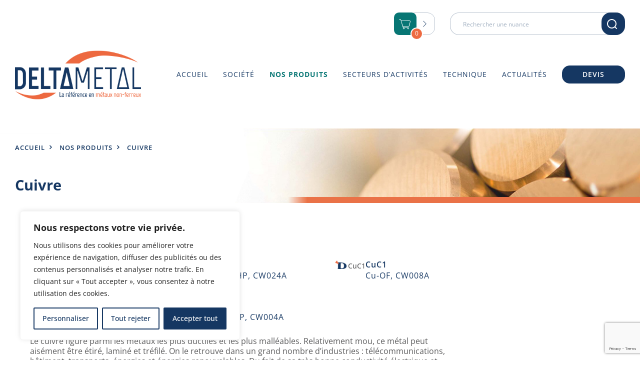

--- FILE ---
content_type: text/html; charset=UTF-8
request_url: https://deltametal.fr/alliages-secteurs-dactivites/cuivre/
body_size: 219995
content:
<!DOCTYPE html>
<html class="avada-html-layout-wide avada-html-header-position-top avada-is-100-percent-template" lang="fr-FR" prefix="og: http://ogp.me/ns# fb: http://ogp.me/ns/fb#">
<head>
	<meta http-equiv="X-UA-Compatible" content="IE=edge" />
	<meta http-equiv="Content-Type" content="text/html; charset=utf-8"/>
	<meta name="viewport" content="width=device-width, initial-scale=1" />
	<meta name='robots' content='index, follow, max-image-preview:large, max-snippet:-1, max-video-preview:-1' />

	<!-- This site is optimized with the Yoast SEO plugin v26.6 - https://yoast.com/wordpress/plugins/seo/ -->
	<title>Cuivre - Alliages - Nuances - Delta Metal</title>
	<link rel="canonical" href="https://deltametal.fr/alliages-secteurs-dactivites/cuivre/" />
	<meta property="og:locale" content="fr_FR" />
	<meta property="og:type" content="article" />
	<meta property="og:title" content="Cuivre - Alliages - Nuances - Delta Metal" />
	<meta property="og:url" content="https://deltametal.fr/alliages-secteurs-dactivites/cuivre/" />
	<meta property="og:site_name" content="Delta Metal" />
	<meta property="article:modified_time" content="2024-06-21T13:52:07+00:00" />
	<meta name="twitter:card" content="summary_large_image" />
	<meta name="twitter:label1" content="Durée de lecture estimée" />
	<meta name="twitter:data1" content="2 minutes" />
	<script type="application/ld+json" class="yoast-schema-graph">{"@context":"https://schema.org","@graph":[{"@type":"WebPage","@id":"https://deltametal.fr/alliages-secteurs-dactivites/cuivre/","url":"https://deltametal.fr/alliages-secteurs-dactivites/cuivre/","name":"Cuivre - Alliages - Nuances - Delta Metal","isPartOf":{"@id":"https://deltametal.fr/#website"},"datePublished":"2016-10-24T15:02:08+00:00","dateModified":"2024-06-21T13:52:07+00:00","breadcrumb":{"@id":"https://deltametal.fr/alliages-secteurs-dactivites/cuivre/#breadcrumb"},"inLanguage":"fr-FR","potentialAction":[{"@type":"ReadAction","target":["https://deltametal.fr/alliages-secteurs-dactivites/cuivre/"]}]},{"@type":"BreadcrumbList","@id":"https://deltametal.fr/alliages-secteurs-dactivites/cuivre/#breadcrumb","itemListElement":[{"@type":"ListItem","position":1,"name":"Accueil","item":"https://deltametal.fr/"},{"@type":"ListItem","position":2,"name":"Nos produits","item":"https://deltametal.fr/alliages-secteurs-dactivites/"},{"@type":"ListItem","position":3,"name":"Cuivre"}]},{"@type":"WebSite","@id":"https://deltametal.fr/#website","url":"https://deltametal.fr/","name":"Delta Metal","description":"Expert en demi-produits et pièces usinées sur mesure de haute qualité","publisher":{"@id":"https://deltametal.fr/#organization"},"potentialAction":[{"@type":"SearchAction","target":{"@type":"EntryPoint","urlTemplate":"https://deltametal.fr/?s={search_term_string}"},"query-input":{"@type":"PropertyValueSpecification","valueRequired":true,"valueName":"search_term_string"}}],"inLanguage":"fr-FR"},{"@type":"Organization","@id":"https://deltametal.fr/#organization","name":"Delta Metal","url":"https://deltametal.fr/","logo":{"@type":"ImageObject","inLanguage":"fr-FR","@id":"https://deltametal.fr/#/schema/logo/image/","url":"https://deltametal.fr/wp-content/uploads/2017/01/delta-metal-demi-produits-pieces-usinees.png","contentUrl":"https://deltametal.fr/wp-content/uploads/2017/01/delta-metal-demi-produits-pieces-usinees.png","width":329,"height":109,"caption":"Delta Metal"},"image":{"@id":"https://deltametal.fr/#/schema/logo/image/"}}]}</script>
	<!-- / Yoast SEO plugin. -->


<link rel="alternate" type="application/rss+xml" title="Delta Metal &raquo; Flux" href="https://deltametal.fr/feed/" />
<link rel="alternate" type="application/rss+xml" title="Delta Metal &raquo; Flux des commentaires" href="https://deltametal.fr/comments/feed/" />
								<link rel="icon" href="https://deltametal.fr/wp-content/uploads/2021/04/favicon.png" type="image/png" />
		
		
		
				<link rel="alternate" title="oEmbed (JSON)" type="application/json+oembed" href="https://deltametal.fr/wp-json/oembed/1.0/embed?url=https%3A%2F%2Fdeltametal.fr%2Falliages-secteurs-dactivites%2Fcuivre%2F" />
<link rel="alternate" title="oEmbed (XML)" type="text/xml+oembed" href="https://deltametal.fr/wp-json/oembed/1.0/embed?url=https%3A%2F%2Fdeltametal.fr%2Falliages-secteurs-dactivites%2Fcuivre%2F&#038;format=xml" />
					<meta name="description" content="Le cuivre figure parmi les métaux les plus ductiles et les plus malléables. Relativement mou, ce métal peut aisément être étiré, laminé et tréfilé. On le retrouve dans un grand nombre d&#039;industries : télécommunications, bâtiment, transports, énergies et énergies renouvelables. Du fait de sa très bonne conductivité électrique et thermique, le cuivre"/>
				
		<meta property="og:locale" content="fr_FR"/>
		<meta property="og:type" content="article"/>
		<meta property="og:site_name" content="Delta Metal"/>
		<meta property="og:title" content="Cuivre - Alliages - Nuances - Delta Metal"/>
				<meta property="og:description" content="Le cuivre figure parmi les métaux les plus ductiles et les plus malléables. Relativement mou, ce métal peut aisément être étiré, laminé et tréfilé. On le retrouve dans un grand nombre d&#039;industries : télécommunications, bâtiment, transports, énergies et énergies renouvelables. Du fait de sa très bonne conductivité électrique et thermique, le cuivre"/>
				<meta property="og:url" content="https://deltametal.fr/alliages-secteurs-dactivites/cuivre/"/>
													<meta property="article:modified_time" content="2024-06-21T13:52:07+01:00"/>
											<meta property="og:image" content="https://deltametal.fr/wp-content/uploads/2017/01/delta-metal-demi-produits-pieces-usinees.png"/>
		<meta property="og:image:width" content="330"/>
		<meta property="og:image:height" content="89"/>
		<meta property="og:image:type" content="image/png"/>
				<style id='wp-img-auto-sizes-contain-inline-css' type='text/css'>
img:is([sizes=auto i],[sizes^="auto," i]){contain-intrinsic-size:3000px 1500px}
/*# sourceURL=wp-img-auto-sizes-contain-inline-css */
</style>
<style id='wp-emoji-styles-inline-css' type='text/css'>

	img.wp-smiley, img.emoji {
		display: inline !important;
		border: none !important;
		box-shadow: none !important;
		height: 1em !important;
		width: 1em !important;
		margin: 0 0.07em !important;
		vertical-align: -0.1em !important;
		background: none !important;
		padding: 0 !important;
	}
/*# sourceURL=wp-emoji-styles-inline-css */
</style>
<link rel='stylesheet' id='sr7css-css' href='//deltametal.fr/wp-content/plugins/revslider/public/css/sr7.css?ver=6.7.39' type='text/css' media='all' />
<style id='woocommerce-inline-inline-css' type='text/css'>
.woocommerce form .form-row .required { visibility: visible; }
/*# sourceURL=woocommerce-inline-inline-css */
</style>
<link rel='stylesheet' id='trp-language-switcher-style-css' href='https://deltametal.fr/wp-content/plugins/translatepress-multilingual/assets/css/trp-language-switcher.css?ver=3.0.6' type='text/css' media='all' />
<link rel='stylesheet' id='flexible-shipping-free-shipping-css' href='https://deltametal.fr/wp-content/plugins/flexible-shipping/assets/dist/css/free-shipping.css?ver=6.5.1.2' type='text/css' media='all' />
<link rel='stylesheet' id='child-style-css' href='https://deltametal.fr/wp-content/themes/Avada-Child-Theme/style.css?ver=6.9' type='text/css' media='all' />
<link rel='stylesheet' id='fusion-dynamic-css-css' href='https://deltametal.fr/wp-content/uploads/fusion-styles/ff657fd80ab572b1e86c9bed70730dae.min.css?ver=3.14.2' type='text/css' media='all' />
<script type="text/javascript" id="cookie-law-info-js-extra">
/* <![CDATA[ */
var _ckyConfig = {"_ipData":[],"_assetsURL":"https://deltametal.fr/wp-content/plugins/cookie-law-info/lite/frontend/images/","_publicURL":"https://deltametal.fr","_expiry":"365","_categories":[{"name":"N\u00e9cessaire","slug":"necessary","isNecessary":true,"ccpaDoNotSell":true,"cookies":[],"active":true,"defaultConsent":{"gdpr":true,"ccpa":true}},{"name":"Fonctionnelle","slug":"functional","isNecessary":false,"ccpaDoNotSell":true,"cookies":[],"active":true,"defaultConsent":{"gdpr":false,"ccpa":false}},{"name":"Analytique","slug":"analytics","isNecessary":false,"ccpaDoNotSell":true,"cookies":[],"active":true,"defaultConsent":{"gdpr":false,"ccpa":false}},{"name":"Performance","slug":"performance","isNecessary":false,"ccpaDoNotSell":true,"cookies":[],"active":true,"defaultConsent":{"gdpr":false,"ccpa":false}},{"name":"Publicit\u00e9","slug":"advertisement","isNecessary":false,"ccpaDoNotSell":true,"cookies":[],"active":true,"defaultConsent":{"gdpr":false,"ccpa":false}}],"_activeLaw":"gdpr","_rootDomain":"","_block":"1","_showBanner":"1","_bannerConfig":{"settings":{"type":"box","preferenceCenterType":"popup","position":"bottom-left","applicableLaw":"gdpr"},"behaviours":{"reloadBannerOnAccept":false,"loadAnalyticsByDefault":false,"animations":{"onLoad":"animate","onHide":"sticky"}},"config":{"revisitConsent":{"status":true,"tag":"revisit-consent","position":"bottom-left","meta":{"url":"#"},"styles":{"background-color":"#153762"},"elements":{"title":{"type":"text","tag":"revisit-consent-title","status":true,"styles":{"color":"#0056a7"}}}},"preferenceCenter":{"toggle":{"status":true,"tag":"detail-category-toggle","type":"toggle","states":{"active":{"styles":{"background-color":"#1863DC"}},"inactive":{"styles":{"background-color":"#D0D5D2"}}}}},"categoryPreview":{"status":false,"toggle":{"status":true,"tag":"detail-category-preview-toggle","type":"toggle","states":{"active":{"styles":{"background-color":"#1863DC"}},"inactive":{"styles":{"background-color":"#D0D5D2"}}}}},"videoPlaceholder":{"status":true,"styles":{"background-color":"#000000","border-color":"#000000","color":"#ffffff"}},"readMore":{"status":false,"tag":"readmore-button","type":"link","meta":{"noFollow":true,"newTab":true},"styles":{"color":"#153762","background-color":"transparent","border-color":"transparent"}},"showMore":{"status":true,"tag":"show-desc-button","type":"button","styles":{"color":"#1863DC"}},"showLess":{"status":true,"tag":"hide-desc-button","type":"button","styles":{"color":"#1863DC"}},"alwaysActive":{"status":true,"tag":"always-active","styles":{"color":"#008000"}},"manualLinks":{"status":true,"tag":"manual-links","type":"link","styles":{"color":"#1863DC"}},"auditTable":{"status":true},"optOption":{"status":true,"toggle":{"status":true,"tag":"optout-option-toggle","type":"toggle","states":{"active":{"styles":{"background-color":"#1863dc"}},"inactive":{"styles":{"background-color":"#FFFFFF"}}}}}}},"_version":"3.3.9","_logConsent":"1","_tags":[{"tag":"accept-button","styles":{"color":"#FFFFFF","background-color":"#153762","border-color":"#153762"}},{"tag":"reject-button","styles":{"color":"#153762","background-color":"transparent","border-color":"#153762"}},{"tag":"settings-button","styles":{"color":"#153762","background-color":"transparent","border-color":"#153762"}},{"tag":"readmore-button","styles":{"color":"#153762","background-color":"transparent","border-color":"transparent"}},{"tag":"donotsell-button","styles":{"color":"#1863DC","background-color":"transparent","border-color":"transparent"}},{"tag":"show-desc-button","styles":{"color":"#1863DC"}},{"tag":"hide-desc-button","styles":{"color":"#1863DC"}},{"tag":"cky-always-active","styles":[]},{"tag":"cky-link","styles":[]},{"tag":"accept-button","styles":{"color":"#FFFFFF","background-color":"#153762","border-color":"#153762"}},{"tag":"revisit-consent","styles":{"background-color":"#153762"}}],"_shortCodes":[{"key":"cky_readmore","content":"\u003Ca href=\"#\" class=\"cky-policy\" aria-label=\"Politique relative aux cookies\" target=\"_blank\" rel=\"noopener\" data-cky-tag=\"readmore-button\"\u003EPolitique relative aux cookies\u003C/a\u003E","tag":"readmore-button","status":false,"attributes":{"rel":"nofollow","target":"_blank"}},{"key":"cky_show_desc","content":"\u003Cbutton class=\"cky-show-desc-btn\" data-cky-tag=\"show-desc-button\" aria-label=\"Afficher plus\"\u003EAfficher plus\u003C/button\u003E","tag":"show-desc-button","status":true,"attributes":[]},{"key":"cky_hide_desc","content":"\u003Cbutton class=\"cky-show-desc-btn\" data-cky-tag=\"hide-desc-button\" aria-label=\"Afficher moins\"\u003EAfficher moins\u003C/button\u003E","tag":"hide-desc-button","status":true,"attributes":[]},{"key":"cky_optout_show_desc","content":"[cky_optout_show_desc]","tag":"optout-show-desc-button","status":true,"attributes":[]},{"key":"cky_optout_hide_desc","content":"[cky_optout_hide_desc]","tag":"optout-hide-desc-button","status":true,"attributes":[]},{"key":"cky_category_toggle_label","content":"[cky_{{status}}_category_label] [cky_preference_{{category_slug}}_title]","tag":"","status":true,"attributes":[]},{"key":"cky_enable_category_label","content":"Activer","tag":"","status":true,"attributes":[]},{"key":"cky_disable_category_label","content":"D\u00e9sactiver","tag":"","status":true,"attributes":[]},{"key":"cky_video_placeholder","content":"\u003Cdiv class=\"video-placeholder-normal\" data-cky-tag=\"video-placeholder\" id=\"[UNIQUEID]\"\u003E\u003Cp class=\"video-placeholder-text-normal\" data-cky-tag=\"placeholder-title\"\u003EVeuillez accepter le consentement des cookies\u003C/p\u003E\u003C/div\u003E","tag":"","status":true,"attributes":[]},{"key":"cky_enable_optout_label","content":"Activer","tag":"","status":true,"attributes":[]},{"key":"cky_disable_optout_label","content":"D\u00e9sactiver","tag":"","status":true,"attributes":[]},{"key":"cky_optout_toggle_label","content":"[cky_{{status}}_optout_label] [cky_optout_option_title]","tag":"","status":true,"attributes":[]},{"key":"cky_optout_option_title","content":"Ne pas vendre ou partager mes informations personnelles","tag":"","status":true,"attributes":[]},{"key":"cky_optout_close_label","content":"Fermer","tag":"","status":true,"attributes":[]},{"key":"cky_preference_close_label","content":"Fermer","tag":"","status":true,"attributes":[]}],"_rtl":"","_language":"fr","_providersToBlock":[]};
var _ckyStyles = {"css":".cky-overlay{background: #000000; opacity: 0.4; position: fixed; top: 0; left: 0; width: 100%; height: 100%; z-index: 99999999;}.cky-hide{display: none;}.cky-btn-revisit-wrapper{display: flex; align-items: center; justify-content: center; background: #0056a7; width: 45px; height: 45px; border-radius: 50%; position: fixed; z-index: 999999; cursor: pointer;}.cky-revisit-bottom-left{bottom: 15px; left: 15px;}.cky-revisit-bottom-right{bottom: 15px; right: 15px;}.cky-btn-revisit-wrapper .cky-btn-revisit{display: flex; align-items: center; justify-content: center; background: none; border: none; cursor: pointer; position: relative; margin: 0; padding: 0;}.cky-btn-revisit-wrapper .cky-btn-revisit img{max-width: fit-content; margin: 0; height: 30px; width: 30px;}.cky-revisit-bottom-left:hover::before{content: attr(data-tooltip); position: absolute; background: #4e4b66; color: #ffffff; left: calc(100% + 7px); font-size: 12px; line-height: 16px; width: max-content; padding: 4px 8px; border-radius: 4px;}.cky-revisit-bottom-left:hover::after{position: absolute; content: \"\"; border: 5px solid transparent; left: calc(100% + 2px); border-left-width: 0; border-right-color: #4e4b66;}.cky-revisit-bottom-right:hover::before{content: attr(data-tooltip); position: absolute; background: #4e4b66; color: #ffffff; right: calc(100% + 7px); font-size: 12px; line-height: 16px; width: max-content; padding: 4px 8px; border-radius: 4px;}.cky-revisit-bottom-right:hover::after{position: absolute; content: \"\"; border: 5px solid transparent; right: calc(100% + 2px); border-right-width: 0; border-left-color: #4e4b66;}.cky-revisit-hide{display: none;}.cky-consent-container{position: fixed; width: 440px; box-sizing: border-box; z-index: 9999999; border-radius: 6px;}.cky-consent-container .cky-consent-bar{background: #ffffff; border: 1px solid; padding: 20px 26px; box-shadow: 0 -1px 10px 0 #acabab4d; border-radius: 6px;}.cky-box-bottom-left{bottom: 40px; left: 40px;}.cky-box-bottom-right{bottom: 40px; right: 40px;}.cky-box-top-left{top: 40px; left: 40px;}.cky-box-top-right{top: 40px; right: 40px;}.cky-custom-brand-logo-wrapper .cky-custom-brand-logo{width: 100px; height: auto; margin: 0 0 12px 0;}.cky-notice .cky-title{color: #212121; font-weight: 700; font-size: 18px; line-height: 24px; margin: 0 0 12px 0;}.cky-notice-des *,.cky-preference-content-wrapper *,.cky-accordion-header-des *,.cky-gpc-wrapper .cky-gpc-desc *{font-size: 14px;}.cky-notice-des{color: #212121; font-size: 14px; line-height: 24px; font-weight: 400;}.cky-notice-des img{height: 25px; width: 25px;}.cky-consent-bar .cky-notice-des p,.cky-gpc-wrapper .cky-gpc-desc p,.cky-preference-body-wrapper .cky-preference-content-wrapper p,.cky-accordion-header-wrapper .cky-accordion-header-des p,.cky-cookie-des-table li div:last-child p{color: inherit; margin-top: 0; overflow-wrap: break-word;}.cky-notice-des P:last-child,.cky-preference-content-wrapper p:last-child,.cky-cookie-des-table li div:last-child p:last-child,.cky-gpc-wrapper .cky-gpc-desc p:last-child{margin-bottom: 0;}.cky-notice-des a.cky-policy,.cky-notice-des button.cky-policy{font-size: 14px; color: #1863dc; white-space: nowrap; cursor: pointer; background: transparent; border: 1px solid; text-decoration: underline;}.cky-notice-des button.cky-policy{padding: 0;}.cky-notice-des a.cky-policy:focus-visible,.cky-notice-des button.cky-policy:focus-visible,.cky-preference-content-wrapper .cky-show-desc-btn:focus-visible,.cky-accordion-header .cky-accordion-btn:focus-visible,.cky-preference-header .cky-btn-close:focus-visible,.cky-switch input[type=\"checkbox\"]:focus-visible,.cky-footer-wrapper a:focus-visible,.cky-btn:focus-visible{outline: 2px solid #1863dc; outline-offset: 2px;}.cky-btn:focus:not(:focus-visible),.cky-accordion-header .cky-accordion-btn:focus:not(:focus-visible),.cky-preference-content-wrapper .cky-show-desc-btn:focus:not(:focus-visible),.cky-btn-revisit-wrapper .cky-btn-revisit:focus:not(:focus-visible),.cky-preference-header .cky-btn-close:focus:not(:focus-visible),.cky-consent-bar .cky-banner-btn-close:focus:not(:focus-visible){outline: 0;}button.cky-show-desc-btn:not(:hover):not(:active){color: #1863dc; background: transparent;}button.cky-accordion-btn:not(:hover):not(:active),button.cky-banner-btn-close:not(:hover):not(:active),button.cky-btn-revisit:not(:hover):not(:active),button.cky-btn-close:not(:hover):not(:active){background: transparent;}.cky-consent-bar button:hover,.cky-modal.cky-modal-open button:hover,.cky-consent-bar button:focus,.cky-modal.cky-modal-open button:focus{text-decoration: none;}.cky-notice-btn-wrapper{display: flex; justify-content: flex-start; align-items: center; flex-wrap: wrap; margin-top: 16px;}.cky-notice-btn-wrapper .cky-btn{text-shadow: none; box-shadow: none;}.cky-btn{flex: auto; max-width: 100%; font-size: 14px; font-family: inherit; line-height: 24px; padding: 8px; font-weight: 500; margin: 0 8px 0 0; border-radius: 2px; cursor: pointer; text-align: center; text-transform: none; min-height: 0;}.cky-btn:hover{opacity: 0.8;}.cky-btn-customize{color: #1863dc; background: transparent; border: 2px solid #1863dc;}.cky-btn-reject{color: #1863dc; background: transparent; border: 2px solid #1863dc;}.cky-btn-accept{background: #1863dc; color: #ffffff; border: 2px solid #1863dc;}.cky-btn:last-child{margin-right: 0;}@media (max-width: 576px){.cky-box-bottom-left{bottom: 0; left: 0;}.cky-box-bottom-right{bottom: 0; right: 0;}.cky-box-top-left{top: 0; left: 0;}.cky-box-top-right{top: 0; right: 0;}}@media (max-width: 440px){.cky-box-bottom-left, .cky-box-bottom-right, .cky-box-top-left, .cky-box-top-right{width: 100%; max-width: 100%;}.cky-consent-container .cky-consent-bar{padding: 20px 0;}.cky-custom-brand-logo-wrapper, .cky-notice .cky-title, .cky-notice-des, .cky-notice-btn-wrapper{padding: 0 24px;}.cky-notice-des{max-height: 40vh; overflow-y: scroll;}.cky-notice-btn-wrapper{flex-direction: column; margin-top: 0;}.cky-btn{width: 100%; margin: 10px 0 0 0;}.cky-notice-btn-wrapper .cky-btn-customize{order: 2;}.cky-notice-btn-wrapper .cky-btn-reject{order: 3;}.cky-notice-btn-wrapper .cky-btn-accept{order: 1; margin-top: 16px;}}@media (max-width: 352px){.cky-notice .cky-title{font-size: 16px;}.cky-notice-des *{font-size: 12px;}.cky-notice-des, .cky-btn{font-size: 12px;}}.cky-modal.cky-modal-open{display: flex; visibility: visible; -webkit-transform: translate(-50%, -50%); -moz-transform: translate(-50%, -50%); -ms-transform: translate(-50%, -50%); -o-transform: translate(-50%, -50%); transform: translate(-50%, -50%); top: 50%; left: 50%; transition: all 1s ease;}.cky-modal{box-shadow: 0 32px 68px rgba(0, 0, 0, 0.3); margin: 0 auto; position: fixed; max-width: 100%; background: #ffffff; top: 50%; box-sizing: border-box; border-radius: 6px; z-index: 999999999; color: #212121; -webkit-transform: translate(-50%, 100%); -moz-transform: translate(-50%, 100%); -ms-transform: translate(-50%, 100%); -o-transform: translate(-50%, 100%); transform: translate(-50%, 100%); visibility: hidden; transition: all 0s ease;}.cky-preference-center{max-height: 79vh; overflow: hidden; width: 845px; overflow: hidden; flex: 1 1 0; display: flex; flex-direction: column; border-radius: 6px;}.cky-preference-header{display: flex; align-items: center; justify-content: space-between; padding: 22px 24px; border-bottom: 1px solid;}.cky-preference-header .cky-preference-title{font-size: 18px; font-weight: 700; line-height: 24px;}.cky-preference-header .cky-btn-close{margin: 0; cursor: pointer; vertical-align: middle; padding: 0; background: none; border: none; width: auto; height: auto; min-height: 0; line-height: 0; text-shadow: none; box-shadow: none;}.cky-preference-header .cky-btn-close img{margin: 0; height: 10px; width: 10px;}.cky-preference-body-wrapper{padding: 0 24px; flex: 1; overflow: auto; box-sizing: border-box;}.cky-preference-content-wrapper,.cky-gpc-wrapper .cky-gpc-desc{font-size: 14px; line-height: 24px; font-weight: 400; padding: 12px 0;}.cky-preference-content-wrapper{border-bottom: 1px solid;}.cky-preference-content-wrapper img{height: 25px; width: 25px;}.cky-preference-content-wrapper .cky-show-desc-btn{font-size: 14px; font-family: inherit; color: #1863dc; text-decoration: none; line-height: 24px; padding: 0; margin: 0; white-space: nowrap; cursor: pointer; background: transparent; border-color: transparent; text-transform: none; min-height: 0; text-shadow: none; box-shadow: none;}.cky-accordion-wrapper{margin-bottom: 10px;}.cky-accordion{border-bottom: 1px solid;}.cky-accordion:last-child{border-bottom: none;}.cky-accordion .cky-accordion-item{display: flex; margin-top: 10px;}.cky-accordion .cky-accordion-body{display: none;}.cky-accordion.cky-accordion-active .cky-accordion-body{display: block; padding: 0 22px; margin-bottom: 16px;}.cky-accordion-header-wrapper{cursor: pointer; width: 100%;}.cky-accordion-item .cky-accordion-header{display: flex; justify-content: space-between; align-items: center;}.cky-accordion-header .cky-accordion-btn{font-size: 16px; font-family: inherit; color: #212121; line-height: 24px; background: none; border: none; font-weight: 700; padding: 0; margin: 0; cursor: pointer; text-transform: none; min-height: 0; text-shadow: none; box-shadow: none;}.cky-accordion-header .cky-always-active{color: #008000; font-weight: 600; line-height: 24px; font-size: 14px;}.cky-accordion-header-des{font-size: 14px; line-height: 24px; margin: 10px 0 16px 0;}.cky-accordion-chevron{margin-right: 22px; position: relative; cursor: pointer;}.cky-accordion-chevron-hide{display: none;}.cky-accordion .cky-accordion-chevron i::before{content: \"\"; position: absolute; border-right: 1.4px solid; border-bottom: 1.4px solid; border-color: inherit; height: 6px; width: 6px; -webkit-transform: rotate(-45deg); -moz-transform: rotate(-45deg); -ms-transform: rotate(-45deg); -o-transform: rotate(-45deg); transform: rotate(-45deg); transition: all 0.2s ease-in-out; top: 8px;}.cky-accordion.cky-accordion-active .cky-accordion-chevron i::before{-webkit-transform: rotate(45deg); -moz-transform: rotate(45deg); -ms-transform: rotate(45deg); -o-transform: rotate(45deg); transform: rotate(45deg);}.cky-audit-table{background: #f4f4f4; border-radius: 6px;}.cky-audit-table .cky-empty-cookies-text{color: inherit; font-size: 12px; line-height: 24px; margin: 0; padding: 10px;}.cky-audit-table .cky-cookie-des-table{font-size: 12px; line-height: 24px; font-weight: normal; padding: 15px 10px; border-bottom: 1px solid; border-bottom-color: inherit; margin: 0;}.cky-audit-table .cky-cookie-des-table:last-child{border-bottom: none;}.cky-audit-table .cky-cookie-des-table li{list-style-type: none; display: flex; padding: 3px 0;}.cky-audit-table .cky-cookie-des-table li:first-child{padding-top: 0;}.cky-cookie-des-table li div:first-child{width: 100px; font-weight: 600; word-break: break-word; word-wrap: break-word;}.cky-cookie-des-table li div:last-child{flex: 1; word-break: break-word; word-wrap: break-word; margin-left: 8px;}.cky-footer-shadow{display: block; width: 100%; height: 40px; background: linear-gradient(180deg, rgba(255, 255, 255, 0) 0%, #ffffff 100%); position: absolute; bottom: calc(100% - 1px);}.cky-footer-wrapper{position: relative;}.cky-prefrence-btn-wrapper{display: flex; flex-wrap: wrap; align-items: center; justify-content: center; padding: 22px 24px; border-top: 1px solid;}.cky-prefrence-btn-wrapper .cky-btn{flex: auto; max-width: 100%; text-shadow: none; box-shadow: none;}.cky-btn-preferences{color: #1863dc; background: transparent; border: 2px solid #1863dc;}.cky-preference-header,.cky-preference-body-wrapper,.cky-preference-content-wrapper,.cky-accordion-wrapper,.cky-accordion,.cky-accordion-wrapper,.cky-footer-wrapper,.cky-prefrence-btn-wrapper{border-color: inherit;}@media (max-width: 845px){.cky-modal{max-width: calc(100% - 16px);}}@media (max-width: 576px){.cky-modal{max-width: 100%;}.cky-preference-center{max-height: 100vh;}.cky-prefrence-btn-wrapper{flex-direction: column;}.cky-accordion.cky-accordion-active .cky-accordion-body{padding-right: 0;}.cky-prefrence-btn-wrapper .cky-btn{width: 100%; margin: 10px 0 0 0;}.cky-prefrence-btn-wrapper .cky-btn-reject{order: 3;}.cky-prefrence-btn-wrapper .cky-btn-accept{order: 1; margin-top: 0;}.cky-prefrence-btn-wrapper .cky-btn-preferences{order: 2;}}@media (max-width: 425px){.cky-accordion-chevron{margin-right: 15px;}.cky-notice-btn-wrapper{margin-top: 0;}.cky-accordion.cky-accordion-active .cky-accordion-body{padding: 0 15px;}}@media (max-width: 352px){.cky-preference-header .cky-preference-title{font-size: 16px;}.cky-preference-header{padding: 16px 24px;}.cky-preference-content-wrapper *, .cky-accordion-header-des *{font-size: 12px;}.cky-preference-content-wrapper, .cky-preference-content-wrapper .cky-show-more, .cky-accordion-header .cky-always-active, .cky-accordion-header-des, .cky-preference-content-wrapper .cky-show-desc-btn, .cky-notice-des a.cky-policy{font-size: 12px;}.cky-accordion-header .cky-accordion-btn{font-size: 14px;}}.cky-switch{display: flex;}.cky-switch input[type=\"checkbox\"]{position: relative; width: 44px; height: 24px; margin: 0; background: #d0d5d2; -webkit-appearance: none; border-radius: 50px; cursor: pointer; outline: 0; border: none; top: 0;}.cky-switch input[type=\"checkbox\"]:checked{background: #1863dc;}.cky-switch input[type=\"checkbox\"]:before{position: absolute; content: \"\"; height: 20px; width: 20px; left: 2px; bottom: 2px; border-radius: 50%; background-color: white; -webkit-transition: 0.4s; transition: 0.4s; margin: 0;}.cky-switch input[type=\"checkbox\"]:after{display: none;}.cky-switch input[type=\"checkbox\"]:checked:before{-webkit-transform: translateX(20px); -ms-transform: translateX(20px); transform: translateX(20px);}@media (max-width: 425px){.cky-switch input[type=\"checkbox\"]{width: 38px; height: 21px;}.cky-switch input[type=\"checkbox\"]:before{height: 17px; width: 17px;}.cky-switch input[type=\"checkbox\"]:checked:before{-webkit-transform: translateX(17px); -ms-transform: translateX(17px); transform: translateX(17px);}}.cky-consent-bar .cky-banner-btn-close{position: absolute; right: 9px; top: 5px; background: none; border: none; cursor: pointer; padding: 0; margin: 0; min-height: 0; line-height: 0; height: auto; width: auto; text-shadow: none; box-shadow: none;}.cky-consent-bar .cky-banner-btn-close img{height: 9px; width: 9px; margin: 0;}.cky-notice-group{font-size: 14px; line-height: 24px; font-weight: 400; color: #212121;}.cky-notice-btn-wrapper .cky-btn-do-not-sell{font-size: 14px; line-height: 24px; padding: 6px 0; margin: 0; font-weight: 500; background: none; border-radius: 2px; border: none; cursor: pointer; text-align: left; color: #1863dc; background: transparent; border-color: transparent; box-shadow: none; text-shadow: none;}.cky-consent-bar .cky-banner-btn-close:focus-visible,.cky-notice-btn-wrapper .cky-btn-do-not-sell:focus-visible,.cky-opt-out-btn-wrapper .cky-btn:focus-visible,.cky-opt-out-checkbox-wrapper input[type=\"checkbox\"].cky-opt-out-checkbox:focus-visible{outline: 2px solid #1863dc; outline-offset: 2px;}@media (max-width: 440px){.cky-consent-container{width: 100%;}}@media (max-width: 352px){.cky-notice-des a.cky-policy, .cky-notice-btn-wrapper .cky-btn-do-not-sell{font-size: 12px;}}.cky-opt-out-wrapper{padding: 12px 0;}.cky-opt-out-wrapper .cky-opt-out-checkbox-wrapper{display: flex; align-items: center;}.cky-opt-out-checkbox-wrapper .cky-opt-out-checkbox-label{font-size: 16px; font-weight: 700; line-height: 24px; margin: 0 0 0 12px; cursor: pointer;}.cky-opt-out-checkbox-wrapper input[type=\"checkbox\"].cky-opt-out-checkbox{background-color: #ffffff; border: 1px solid black; width: 20px; height: 18.5px; margin: 0; -webkit-appearance: none; position: relative; display: flex; align-items: center; justify-content: center; border-radius: 2px; cursor: pointer;}.cky-opt-out-checkbox-wrapper input[type=\"checkbox\"].cky-opt-out-checkbox:checked{background-color: #1863dc; border: none;}.cky-opt-out-checkbox-wrapper input[type=\"checkbox\"].cky-opt-out-checkbox:checked::after{left: 6px; bottom: 4px; width: 7px; height: 13px; border: solid #ffffff; border-width: 0 3px 3px 0; border-radius: 2px; -webkit-transform: rotate(45deg); -ms-transform: rotate(45deg); transform: rotate(45deg); content: \"\"; position: absolute; box-sizing: border-box;}.cky-opt-out-checkbox-wrapper.cky-disabled .cky-opt-out-checkbox-label,.cky-opt-out-checkbox-wrapper.cky-disabled input[type=\"checkbox\"].cky-opt-out-checkbox{cursor: no-drop;}.cky-gpc-wrapper{margin: 0 0 0 32px;}.cky-footer-wrapper .cky-opt-out-btn-wrapper{display: flex; flex-wrap: wrap; align-items: center; justify-content: center; padding: 22px 24px;}.cky-opt-out-btn-wrapper .cky-btn{flex: auto; max-width: 100%; text-shadow: none; box-shadow: none;}.cky-opt-out-btn-wrapper .cky-btn-cancel{border: 1px solid #dedfe0; background: transparent; color: #858585;}.cky-opt-out-btn-wrapper .cky-btn-confirm{background: #1863dc; color: #ffffff; border: 1px solid #1863dc;}@media (max-width: 352px){.cky-opt-out-checkbox-wrapper .cky-opt-out-checkbox-label{font-size: 14px;}.cky-gpc-wrapper .cky-gpc-desc, .cky-gpc-wrapper .cky-gpc-desc *{font-size: 12px;}.cky-opt-out-checkbox-wrapper input[type=\"checkbox\"].cky-opt-out-checkbox{width: 16px; height: 16px;}.cky-opt-out-checkbox-wrapper input[type=\"checkbox\"].cky-opt-out-checkbox:checked::after{left: 5px; bottom: 4px; width: 3px; height: 9px;}.cky-gpc-wrapper{margin: 0 0 0 28px;}}.video-placeholder-youtube{background-size: 100% 100%; background-position: center; background-repeat: no-repeat; background-color: #b2b0b059; position: relative; display: flex; align-items: center; justify-content: center; max-width: 100%;}.video-placeholder-text-youtube{text-align: center; align-items: center; padding: 10px 16px; background-color: #000000cc; color: #ffffff; border: 1px solid; border-radius: 2px; cursor: pointer;}.video-placeholder-normal{background-image: url(\"/wp-content/plugins/cookie-law-info/lite/frontend/images/placeholder.svg\"); background-size: 80px; background-position: center; background-repeat: no-repeat; background-color: #b2b0b059; position: relative; display: flex; align-items: flex-end; justify-content: center; max-width: 100%;}.video-placeholder-text-normal{align-items: center; padding: 10px 16px; text-align: center; border: 1px solid; border-radius: 2px; cursor: pointer;}.cky-rtl{direction: rtl; text-align: right;}.cky-rtl .cky-banner-btn-close{left: 9px; right: auto;}.cky-rtl .cky-notice-btn-wrapper .cky-btn:last-child{margin-right: 8px;}.cky-rtl .cky-notice-btn-wrapper .cky-btn:first-child{margin-right: 0;}.cky-rtl .cky-notice-btn-wrapper{margin-left: 0; margin-right: 15px;}.cky-rtl .cky-prefrence-btn-wrapper .cky-btn{margin-right: 8px;}.cky-rtl .cky-prefrence-btn-wrapper .cky-btn:first-child{margin-right: 0;}.cky-rtl .cky-accordion .cky-accordion-chevron i::before{border: none; border-left: 1.4px solid; border-top: 1.4px solid; left: 12px;}.cky-rtl .cky-accordion.cky-accordion-active .cky-accordion-chevron i::before{-webkit-transform: rotate(-135deg); -moz-transform: rotate(-135deg); -ms-transform: rotate(-135deg); -o-transform: rotate(-135deg); transform: rotate(-135deg);}@media (max-width: 768px){.cky-rtl .cky-notice-btn-wrapper{margin-right: 0;}}@media (max-width: 576px){.cky-rtl .cky-notice-btn-wrapper .cky-btn:last-child{margin-right: 0;}.cky-rtl .cky-prefrence-btn-wrapper .cky-btn{margin-right: 0;}.cky-rtl .cky-accordion.cky-accordion-active .cky-accordion-body{padding: 0 22px 0 0;}}@media (max-width: 425px){.cky-rtl .cky-accordion.cky-accordion-active .cky-accordion-body{padding: 0 15px 0 0;}}.cky-rtl .cky-opt-out-btn-wrapper .cky-btn{margin-right: 12px;}.cky-rtl .cky-opt-out-btn-wrapper .cky-btn:first-child{margin-right: 0;}.cky-rtl .cky-opt-out-checkbox-wrapper .cky-opt-out-checkbox-label{margin: 0 12px 0 0;}"};
//# sourceURL=cookie-law-info-js-extra
/* ]]> */
</script>
<script type="text/javascript" src="https://deltametal.fr/wp-content/plugins/cookie-law-info/lite/frontend/js/script.min.js?ver=3.3.9" id="cookie-law-info-js"></script>
<script type="text/javascript" src="//deltametal.fr/wp-content/plugins/revslider/public/js/libs/tptools.js?ver=6.7.39" id="tp-tools-js" async="async" data-wp-strategy="async"></script>
<script type="text/javascript" src="//deltametal.fr/wp-content/plugins/revslider/public/js/sr7.js?ver=6.7.39" id="sr7-js" async="async" data-wp-strategy="async"></script>
<script type="text/javascript" src="https://deltametal.fr/wp-includes/js/jquery/jquery.min.js?ver=3.7.1" id="jquery-core-js"></script>
<script type="text/javascript" src="https://deltametal.fr/wp-includes/js/jquery/jquery-migrate.min.js?ver=3.4.1" id="jquery-migrate-js"></script>
<script type="text/javascript" src="https://deltametal.fr/wp-content/plugins/woocommerce/assets/js/jquery-blockui/jquery.blockUI.min.js?ver=2.7.0-wc.10.4.3" id="wc-jquery-blockui-js" defer="defer" data-wp-strategy="defer"></script>
<script type="text/javascript" id="wc-add-to-cart-js-extra">
/* <![CDATA[ */
var wc_add_to_cart_params = {"ajax_url":"/wp-admin/admin-ajax.php","wc_ajax_url":"/?wc-ajax=%%endpoint%%","i18n_view_cart":"Voir le panier","cart_url":"https://deltametal.fr/panier/","is_cart":"","cart_redirect_after_add":"no"};
//# sourceURL=wc-add-to-cart-js-extra
/* ]]> */
</script>
<script type="text/javascript" src="https://deltametal.fr/wp-content/plugins/woocommerce/assets/js/frontend/add-to-cart.min.js?ver=10.4.3" id="wc-add-to-cart-js" defer="defer" data-wp-strategy="defer"></script>
<script type="text/javascript" src="https://deltametal.fr/wp-content/plugins/woocommerce/assets/js/js-cookie/js.cookie.min.js?ver=2.1.4-wc.10.4.3" id="wc-js-cookie-js" defer="defer" data-wp-strategy="defer"></script>
<script type="text/javascript" id="woocommerce-js-extra">
/* <![CDATA[ */
var woocommerce_params = {"ajax_url":"/wp-admin/admin-ajax.php","wc_ajax_url":"/?wc-ajax=%%endpoint%%","i18n_password_show":"Afficher le mot de passe","i18n_password_hide":"Masquer le mot de passe"};
//# sourceURL=woocommerce-js-extra
/* ]]> */
</script>
<script type="text/javascript" src="https://deltametal.fr/wp-content/plugins/woocommerce/assets/js/frontend/woocommerce.min.js?ver=10.4.3" id="woocommerce-js" defer="defer" data-wp-strategy="defer"></script>
<script type="text/javascript" src="https://deltametal.fr/wp-content/plugins/translatepress-multilingual/assets/js/trp-frontend-compatibility.js?ver=3.0.6" id="trp-frontend-compatibility-js"></script>
<link rel="https://api.w.org/" href="https://deltametal.fr/wp-json/" /><link rel="alternate" title="JSON" type="application/json" href="https://deltametal.fr/wp-json/wp/v2/pages/1273" /><link rel="EditURI" type="application/rsd+xml" title="RSD" href="https://deltametal.fr/xmlrpc.php?rsd" />
<meta name="generator" content="WordPress 6.9" />
<meta name="generator" content="WooCommerce 10.4.3" />
<link rel='shortlink' href='https://deltametal.fr/?p=1273' />
<style id="cky-style-inline">[data-cky-tag]{visibility:hidden;}</style><link rel="alternate" hreflang="fr-FR" href="https://deltametal.fr/alliages-secteurs-dactivites/cuivre/"/>
<link rel="alternate" hreflang="es-ES" href="https://deltametal.fr/es/alliages-secteurs-dactivites/cuivre/"/>
<link rel="alternate" hreflang="fr" href="https://deltametal.fr/alliages-secteurs-dactivites/cuivre/"/>
<link rel="alternate" hreflang="es" href="https://deltametal.fr/es/alliages-secteurs-dactivites/cuivre/"/>
<style type="text/css" id="css-fb-visibility">@media screen and (max-width: 640px){.fusion-no-small-visibility{display:none !important;}body .sm-text-align-center{text-align:center !important;}body .sm-text-align-left{text-align:left !important;}body .sm-text-align-right{text-align:right !important;}body .sm-text-align-justify{text-align:justify !important;}body .sm-flex-align-center{justify-content:center !important;}body .sm-flex-align-flex-start{justify-content:flex-start !important;}body .sm-flex-align-flex-end{justify-content:flex-end !important;}body .sm-mx-auto{margin-left:auto !important;margin-right:auto !important;}body .sm-ml-auto{margin-left:auto !important;}body .sm-mr-auto{margin-right:auto !important;}body .fusion-absolute-position-small{position:absolute;width:100%;}.awb-sticky.awb-sticky-small{ position: sticky; top: var(--awb-sticky-offset,0); }}@media screen and (min-width: 641px) and (max-width: 1100px){.fusion-no-medium-visibility{display:none !important;}body .md-text-align-center{text-align:center !important;}body .md-text-align-left{text-align:left !important;}body .md-text-align-right{text-align:right !important;}body .md-text-align-justify{text-align:justify !important;}body .md-flex-align-center{justify-content:center !important;}body .md-flex-align-flex-start{justify-content:flex-start !important;}body .md-flex-align-flex-end{justify-content:flex-end !important;}body .md-mx-auto{margin-left:auto !important;margin-right:auto !important;}body .md-ml-auto{margin-left:auto !important;}body .md-mr-auto{margin-right:auto !important;}body .fusion-absolute-position-medium{position:absolute;width:100%;}.awb-sticky.awb-sticky-medium{ position: sticky; top: var(--awb-sticky-offset,0); }}@media screen and (min-width: 1101px){.fusion-no-large-visibility{display:none !important;}body .lg-text-align-center{text-align:center !important;}body .lg-text-align-left{text-align:left !important;}body .lg-text-align-right{text-align:right !important;}body .lg-text-align-justify{text-align:justify !important;}body .lg-flex-align-center{justify-content:center !important;}body .lg-flex-align-flex-start{justify-content:flex-start !important;}body .lg-flex-align-flex-end{justify-content:flex-end !important;}body .lg-mx-auto{margin-left:auto !important;margin-right:auto !important;}body .lg-ml-auto{margin-left:auto !important;}body .lg-mr-auto{margin-right:auto !important;}body .fusion-absolute-position-large{position:absolute;width:100%;}.awb-sticky.awb-sticky-large{ position: sticky; top: var(--awb-sticky-offset,0); }}</style>	<noscript><style>.woocommerce-product-gallery{ opacity: 1 !important; }</style></noscript>
	<meta name="generator" content="Powered by Slider Revolution 6.7.39 - responsive, Mobile-Friendly Slider Plugin for WordPress with comfortable drag and drop interface." />

<!-- BEGIN Analytics Insights v6.3.11 - https://wordpress.org/plugins/analytics-insights/ -->
<script async src="https://www.googletagmanager.com/gtag/js?id=G-TH57Y3S53L"></script>
<script>
  window.dataLayer = window.dataLayer || [];
  function gtag(){dataLayer.push(arguments);}
  gtag('js', new Date());
  gtag('config', 'G-TH57Y3S53L');
  if (window.performance) {
    var timeSincePageLoad = Math.round(performance.now());
    gtag('event', 'timing_complete', {
      'name': 'load',
      'value': timeSincePageLoad,
      'event_category': 'JS Dependencies'
    });
  }
</script>
<!-- END Analytics Insights -->
<script>
	window._tpt			??= {};
	window.SR7			??= {};
	_tpt.R				??= {};
	_tpt.R.fonts		??= {};
	_tpt.R.fonts.customFonts??= {};
	SR7.devMode			=  false;
	SR7.F 				??= {};
	SR7.G				??= {};
	SR7.LIB				??= {};
	SR7.E				??= {};
	SR7.E.gAddons		??= {};
	SR7.E.php 			??= {};
	SR7.E.nonce			= '2dc95c093d';
	SR7.E.ajaxurl		= 'https://deltametal.fr/wp-admin/admin-ajax.php';
	SR7.E.resturl		= 'https://deltametal.fr/wp-json/';
	SR7.E.slug_path		= 'revslider/revslider.php';
	SR7.E.slug			= 'revslider';
	SR7.E.plugin_url	= 'https://deltametal.fr/wp-content/plugins/revslider/';
	SR7.E.wp_plugin_url = 'https://deltametal.fr/wp-content/plugins/';
	SR7.E.revision		= '6.7.39';
	SR7.E.fontBaseUrl	= '//fonts.googleapis.com/css2?family=';
	SR7.G.breakPoints 	= [1240,1024,778,480];
	SR7.G.fSUVW 		= false;
	SR7.E.modules 		= ['module','page','slide','layer','draw','animate','srtools','canvas','defaults','carousel','navigation','media','modifiers','migration'];
	SR7.E.libs 			= ['WEBGL'];
	SR7.E.css 			= ['csslp','cssbtns','cssfilters','cssnav','cssmedia'];
	SR7.E.resources		= {};
	SR7.E.ytnc			= false;
	SR7.JSON			??= {};
/*! Slider Revolution 7.0 - Page Processor */
!function(){"use strict";window.SR7??={},window._tpt??={},SR7.version="Slider Revolution 6.7.16",_tpt.getMobileZoom=()=>_tpt.is_mobile?document.documentElement.clientWidth/window.innerWidth:1,_tpt.getWinDim=function(t){_tpt.screenHeightWithUrlBar??=window.innerHeight;let e=SR7.F?.modal?.visible&&SR7.M[SR7.F.module.getIdByAlias(SR7.F.modal.requested)];_tpt.scrollBar=window.innerWidth!==document.documentElement.clientWidth||e&&window.innerWidth!==e.c.module.clientWidth,_tpt.winW=_tpt.getMobileZoom()*window.innerWidth-(_tpt.scrollBar||"prepare"==t?_tpt.scrollBarW??_tpt.mesureScrollBar():0),_tpt.winH=_tpt.getMobileZoom()*window.innerHeight,_tpt.winWAll=document.documentElement.clientWidth},_tpt.getResponsiveLevel=function(t,e){return SR7.G.fSUVW?_tpt.closestGE(t,window.innerWidth):_tpt.closestGE(t,_tpt.winWAll)},_tpt.mesureScrollBar=function(){let t=document.createElement("div");return t.className="RSscrollbar-measure",t.style.width="100px",t.style.height="100px",t.style.overflow="scroll",t.style.position="absolute",t.style.top="-9999px",document.body.appendChild(t),_tpt.scrollBarW=t.offsetWidth-t.clientWidth,document.body.removeChild(t),_tpt.scrollBarW},_tpt.loadCSS=async function(t,e,s){return s?_tpt.R.fonts.required[e].status=1:(_tpt.R[e]??={},_tpt.R[e].status=1),new Promise(((i,n)=>{if(_tpt.isStylesheetLoaded(t))s?_tpt.R.fonts.required[e].status=2:_tpt.R[e].status=2,i();else{const o=document.createElement("link");o.rel="stylesheet";let l="text",r="css";o["type"]=l+"/"+r,o.href=t,o.onload=()=>{s?_tpt.R.fonts.required[e].status=2:_tpt.R[e].status=2,i()},o.onerror=()=>{s?_tpt.R.fonts.required[e].status=3:_tpt.R[e].status=3,n(new Error(`Failed to load CSS: ${t}`))},document.head.appendChild(o)}}))},_tpt.addContainer=function(t){const{tag:e="div",id:s,class:i,datas:n,textContent:o,iHTML:l}=t,r=document.createElement(e);if(s&&""!==s&&(r.id=s),i&&""!==i&&(r.className=i),n)for(const[t,e]of Object.entries(n))"style"==t?r.style.cssText=e:r.setAttribute(`data-${t}`,e);return o&&(r.textContent=o),l&&(r.innerHTML=l),r},_tpt.collector=function(){return{fragment:new DocumentFragment,add(t){var e=_tpt.addContainer(t);return this.fragment.appendChild(e),e},append(t){t.appendChild(this.fragment)}}},_tpt.isStylesheetLoaded=function(t){let e=t.split("?")[0];return Array.from(document.querySelectorAll('link[rel="stylesheet"], link[rel="preload"]')).some((t=>t.href.split("?")[0]===e))},_tpt.preloader={requests:new Map,preloaderTemplates:new Map,show:function(t,e){if(!e||!t)return;const{type:s,color:i}=e;if(s<0||"off"==s)return;const n=`preloader_${s}`;let o=this.preloaderTemplates.get(n);o||(o=this.build(s,i),this.preloaderTemplates.set(n,o)),this.requests.has(t)||this.requests.set(t,{count:0});const l=this.requests.get(t);clearTimeout(l.timer),l.count++,1===l.count&&(l.timer=setTimeout((()=>{l.preloaderClone=o.cloneNode(!0),l.anim&&l.anim.kill(),void 0!==_tpt.gsap?l.anim=_tpt.gsap.fromTo(l.preloaderClone,1,{opacity:0},{opacity:1}):l.preloaderClone.classList.add("sr7-fade-in"),t.appendChild(l.preloaderClone)}),150))},hide:function(t){if(!this.requests.has(t))return;const e=this.requests.get(t);e.count--,e.count<0&&(e.count=0),e.anim&&e.anim.kill(),0===e.count&&(clearTimeout(e.timer),e.preloaderClone&&(e.preloaderClone.classList.remove("sr7-fade-in"),e.anim=_tpt.gsap.to(e.preloaderClone,.3,{opacity:0,onComplete:function(){e.preloaderClone.remove()}})))},state:function(t){if(!this.requests.has(t))return!1;return this.requests.get(t).count>0},build:(t,e="#ffffff",s="")=>{if(t<0||"off"===t)return null;const i=parseInt(t);if(t="prlt"+i,isNaN(i))return null;if(_tpt.loadCSS(SR7.E.plugin_url+"public/css/preloaders/t"+i+".css","preloader_"+t),isNaN(i)||i<6){const n=`background-color:${e}`,o=1===i||2==i?n:"",l=3===i||4==i?n:"",r=_tpt.collector();["dot1","dot2","bounce1","bounce2","bounce3"].forEach((t=>r.add({tag:"div",class:t,datas:{style:l}})));const d=_tpt.addContainer({tag:"sr7-prl",class:`${t} ${s}`,datas:{style:o}});return r.append(d),d}{let n={};if(7===i){let t;e.startsWith("#")?(t=e.replace("#",""),t=`rgba(${parseInt(t.substring(0,2),16)}, ${parseInt(t.substring(2,4),16)}, ${parseInt(t.substring(4,6),16)}, `):e.startsWith("rgb")&&(t=e.slice(e.indexOf("(")+1,e.lastIndexOf(")")).split(",").map((t=>t.trim())),t=`rgba(${t[0]}, ${t[1]}, ${t[2]}, `),t&&(n.style=`border-top-color: ${t}0.65); border-bottom-color: ${t}0.15); border-left-color: ${t}0.65); border-right-color: ${t}0.15)`)}else 12===i&&(n.style=`background:${e}`);const o=[10,0,4,2,5,9,0,4,4,2][i-6],l=_tpt.collector(),r=l.add({tag:"div",class:"sr7-prl-inner",datas:n});Array.from({length:o}).forEach((()=>r.appendChild(l.add({tag:"span",datas:{style:`background:${e}`}}))));const d=_tpt.addContainer({tag:"sr7-prl",class:`${t} ${s}`});return l.append(d),d}}},SR7.preLoader={show:(t,e)=>{"off"!==(SR7.M[t]?.settings?.pLoader?.type??"off")&&_tpt.preloader.show(e||SR7.M[t].c.module,SR7.M[t]?.settings?.pLoader??{color:"#fff",type:10})},hide:(t,e)=>{"off"!==(SR7.M[t]?.settings?.pLoader?.type??"off")&&_tpt.preloader.hide(e||SR7.M[t].c.module)},state:(t,e)=>_tpt.preloader.state(e||SR7.M[t].c.module)},_tpt.prepareModuleHeight=function(t){window.SR7.M??={},window.SR7.M[t.id]??={},"ignore"==t.googleFont&&(SR7.E.ignoreGoogleFont=!0);let e=window.SR7.M[t.id];if(null==_tpt.scrollBarW&&_tpt.mesureScrollBar(),e.c??={},e.states??={},e.settings??={},e.settings.size??={},t.fixed&&(e.settings.fixed=!0),e.c.module=document.querySelector("sr7-module#"+t.id),e.c.adjuster=e.c.module.getElementsByTagName("sr7-adjuster")[0],e.c.content=e.c.module.getElementsByTagName("sr7-content")[0],"carousel"==t.type&&(e.c.carousel=e.c.content.getElementsByTagName("sr7-carousel")[0]),null==e.c.module||null==e.c.module)return;t.plType&&t.plColor&&(e.settings.pLoader={type:t.plType,color:t.plColor}),void 0===t.plType||"off"===t.plType||SR7.preLoader.state(t.id)&&SR7.preLoader.state(t.id,e.c.module)||SR7.preLoader.show(t.id,e.c.module),_tpt.winW||_tpt.getWinDim("prepare"),_tpt.getWinDim();let s=""+e.c.module.dataset?.modal;"modal"==s||"true"==s||"undefined"!==s&&"false"!==s||(e.settings.size.fullWidth=t.size.fullWidth,e.LEV??=_tpt.getResponsiveLevel(window.SR7.G.breakPoints,t.id),t.vpt=_tpt.fillArray(t.vpt,5),e.settings.vPort=t.vpt[e.LEV],void 0!==t.el&&"720"==t.el[4]&&t.gh[4]!==t.el[4]&&"960"==t.el[3]&&t.gh[3]!==t.el[3]&&"768"==t.el[2]&&t.gh[2]!==t.el[2]&&delete t.el,e.settings.size.height=null==t.el||null==t.el[e.LEV]||0==t.el[e.LEV]||"auto"==t.el[e.LEV]?_tpt.fillArray(t.gh,5,-1):_tpt.fillArray(t.el,5,-1),e.settings.size.width=_tpt.fillArray(t.gw,5,-1),e.settings.size.minHeight=_tpt.fillArray(t.mh??[0],5,-1),e.cacheSize={fullWidth:e.settings.size?.fullWidth,fullHeight:e.settings.size?.fullHeight},void 0!==t.off&&(t.off?.t&&(e.settings.size.m??={})&&(e.settings.size.m.t=t.off.t),t.off?.b&&(e.settings.size.m??={})&&(e.settings.size.m.b=t.off.b),t.off?.l&&(e.settings.size.p??={})&&(e.settings.size.p.l=t.off.l),t.off?.r&&(e.settings.size.p??={})&&(e.settings.size.p.r=t.off.r),e.offsetPrepared=!0),_tpt.updatePMHeight(t.id,t,!0))},_tpt.updatePMHeight=(t,e,s)=>{let i=SR7.M[t];var n=i.settings.size.fullWidth?_tpt.winW:i.c.module.parentNode.offsetWidth;n=0===n||isNaN(n)?_tpt.winW:n;let o=i.settings.size.width[i.LEV]||i.settings.size.width[i.LEV++]||i.settings.size.width[i.LEV--]||n,l=i.settings.size.height[i.LEV]||i.settings.size.height[i.LEV++]||i.settings.size.height[i.LEV--]||0,r=i.settings.size.minHeight[i.LEV]||i.settings.size.minHeight[i.LEV++]||i.settings.size.minHeight[i.LEV--]||0;if(l="auto"==l?0:l,l=parseInt(l),"carousel"!==e.type&&(n-=parseInt(e.onw??0)||0),i.MP=!i.settings.size.fullWidth&&n<o||_tpt.winW<o?Math.min(1,n/o):1,e.size.fullScreen||e.size.fullHeight){let t=parseInt(e.fho)||0,s=(""+e.fho).indexOf("%")>-1;e.newh=_tpt.winH-(s?_tpt.winH*t/100:t)}else e.newh=i.MP*Math.max(l,r);if(e.newh+=(parseInt(e.onh??0)||0)+(parseInt(e.carousel?.pt)||0)+(parseInt(e.carousel?.pb)||0),void 0!==e.slideduration&&(e.newh=Math.max(e.newh,parseInt(e.slideduration)/3)),e.shdw&&_tpt.buildShadow(e.id,e),i.c.adjuster.style.height=e.newh+"px",i.c.module.style.height=e.newh+"px",i.c.content.style.height=e.newh+"px",i.states.heightPrepared=!0,i.dims??={},i.dims.moduleRect=i.c.module.getBoundingClientRect(),i.c.content.style.left="-"+i.dims.moduleRect.left+"px",!i.settings.size.fullWidth)return s&&requestAnimationFrame((()=>{n!==i.c.module.parentNode.offsetWidth&&_tpt.updatePMHeight(e.id,e)})),void _tpt.bgStyle(e.id,e,window.innerWidth==_tpt.winW,!0);_tpt.bgStyle(e.id,e,window.innerWidth==_tpt.winW,!0),requestAnimationFrame((function(){s&&requestAnimationFrame((()=>{n!==i.c.module.parentNode.offsetWidth&&_tpt.updatePMHeight(e.id,e)}))})),i.earlyResizerFunction||(i.earlyResizerFunction=function(){requestAnimationFrame((function(){_tpt.getWinDim(),_tpt.moduleDefaults(e.id,e),_tpt.updateSlideBg(t,!0)}))},window.addEventListener("resize",i.earlyResizerFunction))},_tpt.buildShadow=function(t,e){let s=SR7.M[t];null==s.c.shadow&&(s.c.shadow=document.createElement("sr7-module-shadow"),s.c.shadow.classList.add("sr7-shdw-"+e.shdw),s.c.content.appendChild(s.c.shadow))},_tpt.bgStyle=async(t,e,s,i,n)=>{const o=SR7.M[t];if((e=e??o.settings).fixed&&!o.c.module.classList.contains("sr7-top-fixed")&&(o.c.module.classList.add("sr7-top-fixed"),o.c.module.style.position="fixed",o.c.module.style.width="100%",o.c.module.style.top="0px",o.c.module.style.left="0px",o.c.module.style.pointerEvents="none",o.c.module.style.zIndex=5e3,o.c.content.style.pointerEvents="none"),null==o.c.bgcanvas){let t=document.createElement("sr7-module-bg"),l=!1;if("string"==typeof e?.bg?.color&&e?.bg?.color.includes("{"))if(_tpt.gradient&&_tpt.gsap)e.bg.color=_tpt.gradient.convert(e.bg.color);else try{let t=JSON.parse(e.bg.color);(t?.orig||t?.string)&&(e.bg.color=JSON.parse(e.bg.color))}catch(t){return}let r="string"==typeof e?.bg?.color?e?.bg?.color||"transparent":e?.bg?.color?.string??e?.bg?.color?.orig??e?.bg?.color?.color??"transparent";if(t.style["background"+(String(r).includes("grad")?"":"Color")]=r,("transparent"!==r||n)&&(l=!0),o.offsetPrepared&&(t.style.visibility="hidden"),e?.bg?.image?.src&&(t.style.backgroundImage=`url(${e?.bg?.image.src})`,t.style.backgroundSize=""==(e.bg.image?.size??"")?"cover":e.bg.image.size,t.style.backgroundPosition=e.bg.image.position,t.style.backgroundRepeat=""==e.bg.image.repeat||null==e.bg.image.repeat?"no-repeat":e.bg.image.repeat,l=!0),!l)return;o.c.bgcanvas=t,e.size.fullWidth?t.style.width=_tpt.winW-(s&&_tpt.winH<document.body.offsetHeight?_tpt.scrollBarW:0)+"px":i&&(t.style.width=o.c.module.offsetWidth+"px"),e.sbt?.use?o.c.content.appendChild(o.c.bgcanvas):o.c.module.appendChild(o.c.bgcanvas)}o.c.bgcanvas.style.height=void 0!==e.newh?e.newh+"px":("carousel"==e.type?o.dims.module.h:o.dims.content.h)+"px",o.c.bgcanvas.style.left=!s&&e.sbt?.use||o.c.bgcanvas.closest("SR7-CONTENT")?"0px":"-"+(o?.dims?.moduleRect?.left??0)+"px"},_tpt.updateSlideBg=function(t,e){const s=SR7.M[t];let i=s.settings;s?.c?.bgcanvas&&(i.size.fullWidth?s.c.bgcanvas.style.width=_tpt.winW-(e&&_tpt.winH<document.body.offsetHeight?_tpt.scrollBarW:0)+"px":preparing&&(s.c.bgcanvas.style.width=s.c.module.offsetWidth+"px"))},_tpt.moduleDefaults=(t,e)=>{let s=SR7.M[t];null!=s&&null!=s.c&&null!=s.c.module&&(s.dims??={},s.dims.moduleRect=s.c.module.getBoundingClientRect(),s.c.content.style.left="-"+s.dims.moduleRect.left+"px",s.c.content.style.width=_tpt.winW-_tpt.scrollBarW+"px","carousel"==e.type&&(s.c.module.style.overflow="visible"),_tpt.bgStyle(t,e,window.innerWidth==_tpt.winW))},_tpt.getOffset=t=>{var e=t.getBoundingClientRect(),s=window.pageXOffset||document.documentElement.scrollLeft,i=window.pageYOffset||document.documentElement.scrollTop;return{top:e.top+i,left:e.left+s}},_tpt.fillArray=function(t,e){let s,i;t=Array.isArray(t)?t:[t];let n=Array(e),o=t.length;for(i=0;i<t.length;i++)n[i+(e-o)]=t[i],null==s&&"#"!==t[i]&&(s=t[i]);for(let t=0;t<e;t++)void 0!==n[t]&&"#"!=n[t]||(n[t]=s),s=n[t];return n},_tpt.closestGE=function(t,e){let s=Number.MAX_VALUE,i=-1;for(let n=0;n<t.length;n++)t[n]-1>=e&&t[n]-1-e<s&&(s=t[n]-1-e,i=n);return++i}}();</script>
		<script type="text/javascript">
			var doc = document.documentElement;
			doc.setAttribute( 'data-useragent', navigator.userAgent );
		</script>
		<!-- Google tag (gtag.js) -->
<script async src="https://www.googletagmanager.com/gtag/js?id=G-TH57Y3S53L"></script>
<script>
  window.dataLayer = window.dataLayer || [];
  function gtag(){dataLayer.push(arguments);}
  gtag('js', new Date());

  gtag('config', 'G-TH57Y3S53L');
</script>
	<script src="https://deltametal.fr/js/RGraph.common.core.js"></script>
<script src="https://deltametal.fr/js/RGraph.common.tooltips.js"></script>
<script src="https://deltametal.fr/js/RGraph.common.dynamic.js"></script>
<script src="https://deltametal.fr/js/RGraph.common.sheets.js"></script>
<script src="https://deltametal.fr/js/RGraph.line.js" ></script>
<script src="https://deltametal.fr/js/RGraph.svg.line.js" ></script>

<script>
    var k = jQuery.noConflict();
    
    k(document).ready(function(){
    
    	var timeout;
    
    	k(".bloc-color").on("mouseenter", function (e) {
    		// Annule le délai précédent
    		clearTimeout(timeout);
    	
    		// Définit un nouveau délai avant d"exécuter la fonction
    		timeout = setTimeout(function () {
    			load_category(e);
    		}, 300); // Ajustez la valeur du délai en millisecondes selon vos besoins
    	});
    	
    	function load_category(e) {
    		k(".bloc-color").removeClass("active");
    		k(e.target).addClass("active");
    	
    		k(".blocToChange").html("");
    		k(".loader").css("display", "flex");
    		var id = k(e.target).attr("data-change");
    		var Datafilter = {
    			category: id
    		};
    		var requete = k.ajax({
    			type: "post",
    			data: Datafilter,
    			url: "https://deltametal.fr/wp-content/themes/Avada-Child-Theme/actions/envoi-cat.php",
    			success: function (response) {
    				k(".blocToChange").html(response);
    				k(".loader").css("display", "none");
    				console.log(e);
    			}
    		});
    	}
    });
</script><link rel='stylesheet' id='wc-blocks-style-css' href='https://deltametal.fr/wp-content/plugins/woocommerce/assets/client/blocks/wc-blocks.css?ver=wc-10.4.3' type='text/css' media='all' />
<style id='global-styles-inline-css' type='text/css'>
:root{--wp--preset--aspect-ratio--square: 1;--wp--preset--aspect-ratio--4-3: 4/3;--wp--preset--aspect-ratio--3-4: 3/4;--wp--preset--aspect-ratio--3-2: 3/2;--wp--preset--aspect-ratio--2-3: 2/3;--wp--preset--aspect-ratio--16-9: 16/9;--wp--preset--aspect-ratio--9-16: 9/16;--wp--preset--color--black: #000000;--wp--preset--color--cyan-bluish-gray: #abb8c3;--wp--preset--color--white: #ffffff;--wp--preset--color--pale-pink: #f78da7;--wp--preset--color--vivid-red: #cf2e2e;--wp--preset--color--luminous-vivid-orange: #ff6900;--wp--preset--color--luminous-vivid-amber: #fcb900;--wp--preset--color--light-green-cyan: #7bdcb5;--wp--preset--color--vivid-green-cyan: #00d084;--wp--preset--color--pale-cyan-blue: #8ed1fc;--wp--preset--color--vivid-cyan-blue: #0693e3;--wp--preset--color--vivid-purple: #9b51e0;--wp--preset--color--awb-color-1: #ffffff;--wp--preset--color--awb-color-2: #f6f6f6;--wp--preset--color--awb-color-3: #e0dede;--wp--preset--color--awb-color-4: #a0ce4e;--wp--preset--color--awb-color-5: #f1574d;--wp--preset--color--awb-color-6: #333333;--wp--preset--color--awb-color-7: #153762;--wp--preset--color--awb-color-8: #000000;--wp--preset--color--awb-color-custom-10: #747474;--wp--preset--color--awb-color-custom-11: #50586b;--wp--preset--color--awb-color-custom-12: #3d424f;--wp--preset--color--awb-color-custom-13: #eeeeee;--wp--preset--color--awb-color-custom-14: #00022e;--wp--preset--color--awb-color-custom-15: #f1f0ec;--wp--preset--color--awb-color-custom-16: #606161;--wp--preset--color--awb-color-custom-17: rgba(241,87,77,0.8);--wp--preset--gradient--vivid-cyan-blue-to-vivid-purple: linear-gradient(135deg,rgb(6,147,227) 0%,rgb(155,81,224) 100%);--wp--preset--gradient--light-green-cyan-to-vivid-green-cyan: linear-gradient(135deg,rgb(122,220,180) 0%,rgb(0,208,130) 100%);--wp--preset--gradient--luminous-vivid-amber-to-luminous-vivid-orange: linear-gradient(135deg,rgb(252,185,0) 0%,rgb(255,105,0) 100%);--wp--preset--gradient--luminous-vivid-orange-to-vivid-red: linear-gradient(135deg,rgb(255,105,0) 0%,rgb(207,46,46) 100%);--wp--preset--gradient--very-light-gray-to-cyan-bluish-gray: linear-gradient(135deg,rgb(238,238,238) 0%,rgb(169,184,195) 100%);--wp--preset--gradient--cool-to-warm-spectrum: linear-gradient(135deg,rgb(74,234,220) 0%,rgb(151,120,209) 20%,rgb(207,42,186) 40%,rgb(238,44,130) 60%,rgb(251,105,98) 80%,rgb(254,248,76) 100%);--wp--preset--gradient--blush-light-purple: linear-gradient(135deg,rgb(255,206,236) 0%,rgb(152,150,240) 100%);--wp--preset--gradient--blush-bordeaux: linear-gradient(135deg,rgb(254,205,165) 0%,rgb(254,45,45) 50%,rgb(107,0,62) 100%);--wp--preset--gradient--luminous-dusk: linear-gradient(135deg,rgb(255,203,112) 0%,rgb(199,81,192) 50%,rgb(65,88,208) 100%);--wp--preset--gradient--pale-ocean: linear-gradient(135deg,rgb(255,245,203) 0%,rgb(182,227,212) 50%,rgb(51,167,181) 100%);--wp--preset--gradient--electric-grass: linear-gradient(135deg,rgb(202,248,128) 0%,rgb(113,206,126) 100%);--wp--preset--gradient--midnight: linear-gradient(135deg,rgb(2,3,129) 0%,rgb(40,116,252) 100%);--wp--preset--font-size--small: 12px;--wp--preset--font-size--medium: 20px;--wp--preset--font-size--large: 24px;--wp--preset--font-size--x-large: 42px;--wp--preset--font-size--normal: 16px;--wp--preset--font-size--xlarge: 32px;--wp--preset--font-size--huge: 48px;--wp--preset--spacing--20: 0.44rem;--wp--preset--spacing--30: 0.67rem;--wp--preset--spacing--40: 1rem;--wp--preset--spacing--50: 1.5rem;--wp--preset--spacing--60: 2.25rem;--wp--preset--spacing--70: 3.38rem;--wp--preset--spacing--80: 5.06rem;--wp--preset--shadow--natural: 6px 6px 9px rgba(0, 0, 0, 0.2);--wp--preset--shadow--deep: 12px 12px 50px rgba(0, 0, 0, 0.4);--wp--preset--shadow--sharp: 6px 6px 0px rgba(0, 0, 0, 0.2);--wp--preset--shadow--outlined: 6px 6px 0px -3px rgb(255, 255, 255), 6px 6px rgb(0, 0, 0);--wp--preset--shadow--crisp: 6px 6px 0px rgb(0, 0, 0);}:where(.is-layout-flex){gap: 0.5em;}:where(.is-layout-grid){gap: 0.5em;}body .is-layout-flex{display: flex;}.is-layout-flex{flex-wrap: wrap;align-items: center;}.is-layout-flex > :is(*, div){margin: 0;}body .is-layout-grid{display: grid;}.is-layout-grid > :is(*, div){margin: 0;}:where(.wp-block-columns.is-layout-flex){gap: 2em;}:where(.wp-block-columns.is-layout-grid){gap: 2em;}:where(.wp-block-post-template.is-layout-flex){gap: 1.25em;}:where(.wp-block-post-template.is-layout-grid){gap: 1.25em;}.has-black-color{color: var(--wp--preset--color--black) !important;}.has-cyan-bluish-gray-color{color: var(--wp--preset--color--cyan-bluish-gray) !important;}.has-white-color{color: var(--wp--preset--color--white) !important;}.has-pale-pink-color{color: var(--wp--preset--color--pale-pink) !important;}.has-vivid-red-color{color: var(--wp--preset--color--vivid-red) !important;}.has-luminous-vivid-orange-color{color: var(--wp--preset--color--luminous-vivid-orange) !important;}.has-luminous-vivid-amber-color{color: var(--wp--preset--color--luminous-vivid-amber) !important;}.has-light-green-cyan-color{color: var(--wp--preset--color--light-green-cyan) !important;}.has-vivid-green-cyan-color{color: var(--wp--preset--color--vivid-green-cyan) !important;}.has-pale-cyan-blue-color{color: var(--wp--preset--color--pale-cyan-blue) !important;}.has-vivid-cyan-blue-color{color: var(--wp--preset--color--vivid-cyan-blue) !important;}.has-vivid-purple-color{color: var(--wp--preset--color--vivid-purple) !important;}.has-black-background-color{background-color: var(--wp--preset--color--black) !important;}.has-cyan-bluish-gray-background-color{background-color: var(--wp--preset--color--cyan-bluish-gray) !important;}.has-white-background-color{background-color: var(--wp--preset--color--white) !important;}.has-pale-pink-background-color{background-color: var(--wp--preset--color--pale-pink) !important;}.has-vivid-red-background-color{background-color: var(--wp--preset--color--vivid-red) !important;}.has-luminous-vivid-orange-background-color{background-color: var(--wp--preset--color--luminous-vivid-orange) !important;}.has-luminous-vivid-amber-background-color{background-color: var(--wp--preset--color--luminous-vivid-amber) !important;}.has-light-green-cyan-background-color{background-color: var(--wp--preset--color--light-green-cyan) !important;}.has-vivid-green-cyan-background-color{background-color: var(--wp--preset--color--vivid-green-cyan) !important;}.has-pale-cyan-blue-background-color{background-color: var(--wp--preset--color--pale-cyan-blue) !important;}.has-vivid-cyan-blue-background-color{background-color: var(--wp--preset--color--vivid-cyan-blue) !important;}.has-vivid-purple-background-color{background-color: var(--wp--preset--color--vivid-purple) !important;}.has-black-border-color{border-color: var(--wp--preset--color--black) !important;}.has-cyan-bluish-gray-border-color{border-color: var(--wp--preset--color--cyan-bluish-gray) !important;}.has-white-border-color{border-color: var(--wp--preset--color--white) !important;}.has-pale-pink-border-color{border-color: var(--wp--preset--color--pale-pink) !important;}.has-vivid-red-border-color{border-color: var(--wp--preset--color--vivid-red) !important;}.has-luminous-vivid-orange-border-color{border-color: var(--wp--preset--color--luminous-vivid-orange) !important;}.has-luminous-vivid-amber-border-color{border-color: var(--wp--preset--color--luminous-vivid-amber) !important;}.has-light-green-cyan-border-color{border-color: var(--wp--preset--color--light-green-cyan) !important;}.has-vivid-green-cyan-border-color{border-color: var(--wp--preset--color--vivid-green-cyan) !important;}.has-pale-cyan-blue-border-color{border-color: var(--wp--preset--color--pale-cyan-blue) !important;}.has-vivid-cyan-blue-border-color{border-color: var(--wp--preset--color--vivid-cyan-blue) !important;}.has-vivid-purple-border-color{border-color: var(--wp--preset--color--vivid-purple) !important;}.has-vivid-cyan-blue-to-vivid-purple-gradient-background{background: var(--wp--preset--gradient--vivid-cyan-blue-to-vivid-purple) !important;}.has-light-green-cyan-to-vivid-green-cyan-gradient-background{background: var(--wp--preset--gradient--light-green-cyan-to-vivid-green-cyan) !important;}.has-luminous-vivid-amber-to-luminous-vivid-orange-gradient-background{background: var(--wp--preset--gradient--luminous-vivid-amber-to-luminous-vivid-orange) !important;}.has-luminous-vivid-orange-to-vivid-red-gradient-background{background: var(--wp--preset--gradient--luminous-vivid-orange-to-vivid-red) !important;}.has-very-light-gray-to-cyan-bluish-gray-gradient-background{background: var(--wp--preset--gradient--very-light-gray-to-cyan-bluish-gray) !important;}.has-cool-to-warm-spectrum-gradient-background{background: var(--wp--preset--gradient--cool-to-warm-spectrum) !important;}.has-blush-light-purple-gradient-background{background: var(--wp--preset--gradient--blush-light-purple) !important;}.has-blush-bordeaux-gradient-background{background: var(--wp--preset--gradient--blush-bordeaux) !important;}.has-luminous-dusk-gradient-background{background: var(--wp--preset--gradient--luminous-dusk) !important;}.has-pale-ocean-gradient-background{background: var(--wp--preset--gradient--pale-ocean) !important;}.has-electric-grass-gradient-background{background: var(--wp--preset--gradient--electric-grass) !important;}.has-midnight-gradient-background{background: var(--wp--preset--gradient--midnight) !important;}.has-small-font-size{font-size: var(--wp--preset--font-size--small) !important;}.has-medium-font-size{font-size: var(--wp--preset--font-size--medium) !important;}.has-large-font-size{font-size: var(--wp--preset--font-size--large) !important;}.has-x-large-font-size{font-size: var(--wp--preset--font-size--x-large) !important;}
/*# sourceURL=global-styles-inline-css */
</style>
<style id='wp-block-library-inline-css' type='text/css'>
:root{--wp-block-synced-color:#7a00df;--wp-block-synced-color--rgb:122,0,223;--wp-bound-block-color:var(--wp-block-synced-color);--wp-editor-canvas-background:#ddd;--wp-admin-theme-color:#007cba;--wp-admin-theme-color--rgb:0,124,186;--wp-admin-theme-color-darker-10:#006ba1;--wp-admin-theme-color-darker-10--rgb:0,107,160.5;--wp-admin-theme-color-darker-20:#005a87;--wp-admin-theme-color-darker-20--rgb:0,90,135;--wp-admin-border-width-focus:2px}@media (min-resolution:192dpi){:root{--wp-admin-border-width-focus:1.5px}}.wp-element-button{cursor:pointer}:root .has-very-light-gray-background-color{background-color:#eee}:root .has-very-dark-gray-background-color{background-color:#313131}:root .has-very-light-gray-color{color:#eee}:root .has-very-dark-gray-color{color:#313131}:root .has-vivid-green-cyan-to-vivid-cyan-blue-gradient-background{background:linear-gradient(135deg,#00d084,#0693e3)}:root .has-purple-crush-gradient-background{background:linear-gradient(135deg,#34e2e4,#4721fb 50%,#ab1dfe)}:root .has-hazy-dawn-gradient-background{background:linear-gradient(135deg,#faaca8,#dad0ec)}:root .has-subdued-olive-gradient-background{background:linear-gradient(135deg,#fafae1,#67a671)}:root .has-atomic-cream-gradient-background{background:linear-gradient(135deg,#fdd79a,#004a59)}:root .has-nightshade-gradient-background{background:linear-gradient(135deg,#330968,#31cdcf)}:root .has-midnight-gradient-background{background:linear-gradient(135deg,#020381,#2874fc)}:root{--wp--preset--font-size--normal:16px;--wp--preset--font-size--huge:42px}.has-regular-font-size{font-size:1em}.has-larger-font-size{font-size:2.625em}.has-normal-font-size{font-size:var(--wp--preset--font-size--normal)}.has-huge-font-size{font-size:var(--wp--preset--font-size--huge)}.has-text-align-center{text-align:center}.has-text-align-left{text-align:left}.has-text-align-right{text-align:right}.has-fit-text{white-space:nowrap!important}#end-resizable-editor-section{display:none}.aligncenter{clear:both}.items-justified-left{justify-content:flex-start}.items-justified-center{justify-content:center}.items-justified-right{justify-content:flex-end}.items-justified-space-between{justify-content:space-between}.screen-reader-text{border:0;clip-path:inset(50%);height:1px;margin:-1px;overflow:hidden;padding:0;position:absolute;width:1px;word-wrap:normal!important}.screen-reader-text:focus{background-color:#ddd;clip-path:none;color:#444;display:block;font-size:1em;height:auto;left:5px;line-height:normal;padding:15px 23px 14px;text-decoration:none;top:5px;width:auto;z-index:100000}html :where(.has-border-color){border-style:solid}html :where([style*=border-top-color]){border-top-style:solid}html :where([style*=border-right-color]){border-right-style:solid}html :where([style*=border-bottom-color]){border-bottom-style:solid}html :where([style*=border-left-color]){border-left-style:solid}html :where([style*=border-width]){border-style:solid}html :where([style*=border-top-width]){border-top-style:solid}html :where([style*=border-right-width]){border-right-style:solid}html :where([style*=border-bottom-width]){border-bottom-style:solid}html :where([style*=border-left-width]){border-left-style:solid}html :where(img[class*=wp-image-]){height:auto;max-width:100%}:where(figure){margin:0 0 1em}html :where(.is-position-sticky){--wp-admin--admin-bar--position-offset:var(--wp-admin--admin-bar--height,0px)}@media screen and (max-width:600px){html :where(.is-position-sticky){--wp-admin--admin-bar--position-offset:0px}}
/*wp_block_styles_on_demand_placeholder:696ff58170c91*/
/*# sourceURL=wp-block-library-inline-css */
</style>
<style id='wp-block-library-theme-inline-css' type='text/css'>
.wp-block-audio :where(figcaption){color:#555;font-size:13px;text-align:center}.is-dark-theme .wp-block-audio :where(figcaption){color:#ffffffa6}.wp-block-audio{margin:0 0 1em}.wp-block-code{border:1px solid #ccc;border-radius:4px;font-family:Menlo,Consolas,monaco,monospace;padding:.8em 1em}.wp-block-embed :where(figcaption){color:#555;font-size:13px;text-align:center}.is-dark-theme .wp-block-embed :where(figcaption){color:#ffffffa6}.wp-block-embed{margin:0 0 1em}.blocks-gallery-caption{color:#555;font-size:13px;text-align:center}.is-dark-theme .blocks-gallery-caption{color:#ffffffa6}:root :where(.wp-block-image figcaption){color:#555;font-size:13px;text-align:center}.is-dark-theme :root :where(.wp-block-image figcaption){color:#ffffffa6}.wp-block-image{margin:0 0 1em}.wp-block-pullquote{border-bottom:4px solid;border-top:4px solid;color:currentColor;margin-bottom:1.75em}.wp-block-pullquote :where(cite),.wp-block-pullquote :where(footer),.wp-block-pullquote__citation{color:currentColor;font-size:.8125em;font-style:normal;text-transform:uppercase}.wp-block-quote{border-left:.25em solid;margin:0 0 1.75em;padding-left:1em}.wp-block-quote cite,.wp-block-quote footer{color:currentColor;font-size:.8125em;font-style:normal;position:relative}.wp-block-quote:where(.has-text-align-right){border-left:none;border-right:.25em solid;padding-left:0;padding-right:1em}.wp-block-quote:where(.has-text-align-center){border:none;padding-left:0}.wp-block-quote.is-large,.wp-block-quote.is-style-large,.wp-block-quote:where(.is-style-plain){border:none}.wp-block-search .wp-block-search__label{font-weight:700}.wp-block-search__button{border:1px solid #ccc;padding:.375em .625em}:where(.wp-block-group.has-background){padding:1.25em 2.375em}.wp-block-separator.has-css-opacity{opacity:.4}.wp-block-separator{border:none;border-bottom:2px solid;margin-left:auto;margin-right:auto}.wp-block-separator.has-alpha-channel-opacity{opacity:1}.wp-block-separator:not(.is-style-wide):not(.is-style-dots){width:100px}.wp-block-separator.has-background:not(.is-style-dots){border-bottom:none;height:1px}.wp-block-separator.has-background:not(.is-style-wide):not(.is-style-dots){height:2px}.wp-block-table{margin:0 0 1em}.wp-block-table td,.wp-block-table th{word-break:normal}.wp-block-table :where(figcaption){color:#555;font-size:13px;text-align:center}.is-dark-theme .wp-block-table :where(figcaption){color:#ffffffa6}.wp-block-video :where(figcaption){color:#555;font-size:13px;text-align:center}.is-dark-theme .wp-block-video :where(figcaption){color:#ffffffa6}.wp-block-video{margin:0 0 1em}:root :where(.wp-block-template-part.has-background){margin-bottom:0;margin-top:0;padding:1.25em 2.375em}
/*# sourceURL=/wp-includes/css/dist/block-library/theme.min.css */
</style>
<style id='classic-theme-styles-inline-css' type='text/css'>
/*! This file is auto-generated */
.wp-block-button__link{color:#fff;background-color:#32373c;border-radius:9999px;box-shadow:none;text-decoration:none;padding:calc(.667em + 2px) calc(1.333em + 2px);font-size:1.125em}.wp-block-file__button{background:#32373c;color:#fff;text-decoration:none}
/*# sourceURL=/wp-includes/css/classic-themes.min.css */
</style>
</head>

<body class="wp-singular page-template page-template-100-width page-template-100-width-php page page-id-1273 page-child parent-pageid-894 wp-theme-Avada wp-child-theme-Avada-Child-Theme theme-Avada woocommerce-no-js translatepress-fr_FR  fusion-image-hovers fusion-pagination-sizing fusion-button_type-flat fusion-button_span-no fusion-button_gradient-linear avada-image-rollover-circle-yes avada-image-rollover-yes avada-image-rollover-direction-left fusion-body ltr fusion-sticky-header no-tablet-sticky-header no-mobile-sticky-header no-mobile-slidingbar fusion-disable-outline fusion-sub-menu-fade mobile-logo-pos-left layout-wide-mode avada-has-boxed-modal-shadow-none layout-scroll-offset-full avada-has-zero-margin-offset-top fusion-top-header menu-text-align-left fusion-woo-product-design-classic fusion-woo-shop-page-columns-4 fusion-woo-related-columns-4 fusion-woo-archive-page-columns-3 avada-has-woo-gallery-disabled woo-sale-badge-circle woo-outofstock-badge-top_bar mobile-menu-design-modern fusion-show-pagination-text fusion-header-layout-v3 avada-responsive avada-footer-fx-none avada-menu-highlight-style-bar fusion-search-form-classic fusion-main-menu-search-dropdown fusion-avatar-square avada-sticky-shrinkage avada-dropdown-styles avada-blog-layout-large avada-blog-archive-layout-grid avada-header-shadow-no avada-menu-icon-position-left avada-has-mainmenu-dropdown-divider avada-has-breadcrumb-mobile-hidden avada-has-titlebar-hide avada-header-border-color-full-transparent avada-has-pagination-padding avada-flyout-menu-direction-fade avada-ec-views-v1" data-awb-post-id="1273">
		<a class="skip-link screen-reader-text" href="#content">Passer au contenu</a>

	<div id="boxed-wrapper">
		
		<div id="wrapper" class="fusion-wrapper">
			<div id="home" style="position:relative;top:-1px;"></div>
							
					
			<header class="fusion-header-wrapper">
				<div class="fusion-header-v3 fusion-logo-alignment fusion-logo-left fusion-sticky-menu- fusion-sticky-logo- fusion-mobile-logo-  fusion-mobile-menu-design-modern">
					
<div class="fusion-secondary-header">
	<div class="fusion-row">
					<div class="fusion-alignleft">
				<nav class="fusion-secondary-menu" role="navigation" aria-label="Menu secondaire"></nav>			</div>
							<div class="fusion-alignright">
				<div class="fusion-contact-info"><span class="fusion-contact-info-phone-number"><div class="header-search-cart"><div class="panier-header">
				<div class="panier-icon">
					<a href="https://deltametal.fr/panier/">
						<i class="icon-panier" aria-hidden="true"></i>
						<span class="count-panier">0</span>
					</a>
				</div>
				<div class="link-panier">
					<a href="https://deltametal.fr/panier/">
						<i class="icon-right" aria-hidden="true"></i>
					</a>
				</div>
			</div><div class="search-header"><form role="search" class="top-search" method="get" action="https://deltametal.fr">
				<input type="text" name="s" placeholder="Rechercher une nuance">
				<button type="submit">
					<div class="search-icon"></div>
				</button>
			</form></div></div></span></div>			</div>
			</div>
</div>
<div class="fusion-header-sticky-height"></div>
<div class="fusion-header">
	<div class="fusion-row">
					<div class="fusion-logo" data-margin-top="20px" data-margin-bottom="20px" data-margin-left="0px" data-margin-right="0px">
			<a class="fusion-logo-link"  href="https://deltametal.fr/" >

						<!-- standard logo -->
			<img src="https://deltametal.fr/wp-content/uploads/2017/01/delta-metal-demi-produits-pieces-usinees.png" srcset="https://deltametal.fr/wp-content/uploads/2017/01/delta-metal-demi-produits-pieces-usinees.png 1x" width="367" height="153" alt="Delta Metal Logo" data-retina_logo_url="" class="fusion-standard-logo" />

			
					</a>
		</div>		<nav class="fusion-main-menu" aria-label="Menu principal"><ul id="menu-main-menu" class="fusion-menu"><li  id="menu-item-22322"  class="menu-item menu-item-type-post_type menu-item-object-page menu-item-home menu-item-22322"  data-item-id="22322"><a  href="https://deltametal.fr/" class="fusion-bar-highlight"><span class="menu-text">Accueil</span></a></li><li  id="menu-item-22323"  class="menu-item menu-item-type-post_type menu-item-object-page menu-item-22323"  data-item-id="22323"><a  href="https://deltametal.fr/societe-philosophie-origine/" class="fusion-bar-highlight"><span class="menu-text">Société</span></a></li><li  id="menu-item-910"  class="produits-li menu-item menu-item-type-post_type menu-item-object-page current-page-ancestor menu-item-has-children menu-item-910 fusion-megamenu-menu fusion-has-all-widgets"  data-classes="produits-li" data-item-id="910"><a  href="https://deltametal.fr/alliages-secteurs-dactivites/" class="fusion-bar-highlight"><span class="menu-text">NOS PRODUITS</span></a><div class="fusion-megamenu-wrapper fusion-columns-1 columns-per-row-1 columns-1 col-span-2"><div class="row"><div class="fusion-megamenu-holder" style="width:1100px;" data-width="1100px"><ul class="fusion-megamenu"><li  id="menu-item-23026"  class="menu-item menu-item-type-custom menu-item-object-custom menu-item-23026 fusion-megamenu-submenu fusion-megamenu-submenu-notitle fusion-megamenu-columns-1 col-lg-12 col-md-12 col-sm-12"  style="width:100%;"><div class="fusion-megamenu-widgets-container second-level-widget"><div id="text-5" class="widget widget_text" style="border-style: solid;border-color:transparent;border-width:0px;">			<div class="textwidget"><div class="row mega-menu-bloc">
<div class="col-sm-3 cat-bloc-menu">
<div class="bloc-color laitons active" data-change=142>Laitons</div>
<div class="bloc-color bronzes" data-change=140>Bronzes</div>
<div class="bloc-color cuivres" data-change=130>Cuivres</div>
<div class="bloc-color alliages" data-change=132>Alliages Haute Conductivité</div>
<div class="bloc-color titanes" data-change=118>Titanes</div>
<div class="bloc-color cupronickel" data-change=128>Cupro Nickel</div>
<div class="bloc-color cuproplomb" data-change=138>Cupro Plomb</div>
<div class="bloc-color cuproalu" data-change=134>Cupro Alu</div>
<div class="bloc-color matieres" data-change=120>Matières frittées</div>
</div>
<div class="loader"><img decoding="async" src="https://deltametal.fr/wp-content/themes/Avada-Child-Theme/img/loader.svg" width="30px"></div>
<div class="col-sm-9 blocToChange bestseller-zone">
<div class="col-sm-3 bestseller" onClick="window.location.href = 'https://deltametal.fr/cuzn37/'">
<div class="left-bloc"><img decoding="async" src="https://deltametal.fr/wp-content/uploads/2023/09/D.png" width="24"></p>
<div class="number">37</div>
</p></div>
<div class="title-best">
<h3>
								<a href="https://deltametal.fr/cuzn37/">CuZn37</a><br />
							</h3>
<h4>CW508L</h4>
</p></div>
</p></div>
<div class="col-sm-3 bestseller" onClick="window.location.href = 'https://deltametal.fr/cuzn19al6/'">
<div class="left-bloc"><img decoding="async" src="https://deltametal.fr/wp-content/uploads/2023/09/D.png" width="24"></p>
<div class="number">196</div>
</p></div>
<div class="title-best">
<h3>
								<a href="https://deltametal.fr/cuzn19al6/">CuZn19Al6</a><br />
							</h3>
<h4></h4>
</p></div>
</p></div>
<div class="col-sm-3 bestseller" onClick="window.location.href = 'https://deltametal.fr/cuzn25al5mn4fe3/'">
<div class="left-bloc"><img decoding="async" src="https://deltametal.fr/wp-content/uploads/2023/09/D.png" width="24"></p>
<div class="number">255</div>
</p></div>
<div class="title-best">
<h3>
								<a href="https://deltametal.fr/cuzn25al5mn4fe3/">CuZn25Al5Mn4Fe3</a><br />
							</h3>
<h4>CC762S</h4>
</p></div>
</p></div>
<div class="fusion-clearfix"></div>
<div class="col-sm-3 bestseller" onClick="window.location.href = 'https://deltametal.fr/cuzn37mn3al2pbsi/'">
<div class="left-bloc"><img decoding="async" src="https://deltametal.fr/wp-content/uploads/2023/09/D.png" width="24"></p>
<div class="number">373</div>
</p></div>
<div class="title-best">
<h3>
								<a href="https://deltametal.fr/cuzn37mn3al2pbsi/">CuZn37Mn3Al2PbSi</a><br />
							</h3>
<h4>CW713R</h4>
</p></div>
</p></div>
<div class="col-sm-3 bestseller" onClick="window.location.href = 'https://deltametal.fr/cuzn39pb3/'">
<div class="left-bloc"><img decoding="async" src="https://deltametal.fr/wp-content/uploads/2023/09/D.png" width="24"></p>
<div class="number">393</div>
</p></div>
<div class="title-best">
<h3>
								<a href="https://deltametal.fr/cuzn39pb3/">CuZn39Pb3</a><br />
							</h3>
<h4>CW614N</h4>
</p></div>
</p></div>
<div class="col-sm-3 bestseller" onClick="window.location.href = 'https://deltametal.fr/cuzn40pb2/'">
<div class="left-bloc"><img decoding="async" src="https://deltametal.fr/wp-content/uploads/2023/09/D.png" width="24"></p>
<div class="number">412</div>
</p></div>
<div class="title-best">
<h3>
								<a href="https://deltametal.fr/cuzn40pb2/">CuZn40Pb2</a><br />
							</h3>
<h4>CW617N</h4>
</p></div>
</p></div>
<div class="fusion-clearfix"></div>
</div></div>
</div>
		</div></div></li></ul></div><div style="clear:both;"></div></div></div></li><li  id="menu-item-892"  class="menu-item menu-item-type-post_type menu-item-object-page menu-item-892"  data-item-id="892"><a  href="https://deltametal.fr/secteurs-dactivites-alliages/" class="fusion-bar-highlight"><span class="menu-text">Secteurs d&rsquo;activités</span></a></li><li  id="menu-item-22324"  class="menu-item menu-item-type-post_type menu-item-object-page menu-item-22324"  data-item-id="22324"><a  href="https://deltametal.fr/technique-delaboration/" class="fusion-bar-highlight"><span class="menu-text">Technique</span></a></li><li  id="menu-item-8066"  class="menu-item menu-item-type-post_type menu-item-object-page menu-item-8066"  data-item-id="8066"><a  href="https://deltametal.fr/actualites/" class="fusion-bar-highlight"><span class="menu-text">Actualités</span></a></li><li  id="menu-item-22648"  class="devis-btn menu-item menu-item-type-post_type menu-item-object-page menu-item-22648"  data-classes="devis-btn" data-item-id="22648"><a  href="https://deltametal.fr/contact-munster-demande-de-devis/" class="fusion-bar-highlight"><span class="menu-text">DEVIS</span></a></li></ul></nav>	<div class="fusion-mobile-menu-icons">
							<a href="#" class="fusion-icon awb-icon-bars" aria-label="Afficher/masquer le menu mobile" aria-expanded="false"></a>
		
		
		
			</div>

<nav class="fusion-mobile-nav-holder fusion-mobile-menu-text-align-left" aria-label="Menu principal mobile"></nav>

					</div>
</div>
				</div>
				<div class="fusion-clearfix"></div>
			</header>
								
							<div id="sliders-container" class="fusion-slider-visibility">
					</div>
				
					
							
			
						<main id="main" class="clearfix width-100">
				<div class="fusion-row" style="max-width:100%;">

<section id="content" style="width: 100%;">
									<div id="post-1273" class="post-1273 page type-page status-publish hentry">

				<div class="post-content">
					<div class="fusion-fullwidth fullwidth-box fusion-builder-row-1 fusion-flex-container has-pattern-background has-mask-background fusion-parallax-none nonhundred-percent-fullwidth non-hundred-percent-height-scrolling title-zone-single" style="--awb-background-position:left top;--awb-border-radius-top-left:0px;--awb-border-radius-top-right:0px;--awb-border-radius-bottom-right:0px;--awb-border-radius-bottom-left:0px;--awb-padding-top:30px;--awb-padding-bottom:0px;--awb-margin-bottom:70px;--awb-background-image:url(&quot;https://deltametal.fr/wp-content/uploads/2023/09/visuel-fond-single.jpg&quot;);--awb-background-size:cover;--awb-flex-wrap:wrap;" ><div class="fusion-builder-row fusion-row fusion-flex-align-items-flex-end fusion-flex-content-wrap" style="max-width:1456px;margin-left: calc(-4% / 2 );margin-right: calc(-4% / 2 );"><div class="fusion-layout-column fusion_builder_column fusion-builder-column-0 fusion_builder_column_2_5 2_5 fusion-flex-column after-title" style="--awb-bg-size:cover;--awb-width-large:40%;--awb-margin-top-large:0px;--awb-spacing-right-large:4.8%;--awb-margin-bottom-large:0px;--awb-spacing-left-large:4.8%;--awb-width-medium:100%;--awb-order-medium:0;--awb-spacing-right-medium:1.92%;--awb-spacing-left-medium:1.92%;--awb-width-small:100%;--awb-order-small:0;--awb-spacing-right-small:1.92%;--awb-spacing-left-small:1.92%;" data-scroll-devices="small-visibility,medium-visibility,large-visibility"><div class="fusion-column-wrapper fusion-column-has-shadow fusion-flex-justify-content-flex-start fusion-content-layout-column"><div class="fusion-text fusion-text-1"><p id="breadcrumbs"><span><span><a href="https://deltametal.fr/">Accueil</a></span>  <span><a href="https://deltametal.fr/alliages-secteurs-dactivites/">Nos produits</a></span>  <span class="breadcrumb_last" aria-current="page">Cuivre</span></span></p>
</div><div class="fusion-separator fusion-no-small-visibility fusion-full-width-sep" style="align-self: center;margin-left: auto;margin-right: auto;margin-top:30px;width:100%;"></div><div class="fusion-text fusion-text-2"><h1>Cuivre</h1>
</div></div></div></div></div><div class="fusion-fullwidth fullwidth-box fusion-builder-row-2 fusion-flex-container has-pattern-background has-mask-background nonhundred-percent-fullwidth non-hundred-percent-height-scrolling" style="--awb-border-radius-top-left:0px;--awb-border-radius-top-right:0px;--awb-border-radius-bottom-right:0px;--awb-border-radius-bottom-left:0px;--awb-margin-bottom:20px;--awb-flex-wrap:wrap;" ><div class="fusion-builder-row fusion-row fusion-flex-align-items-flex-start fusion-flex-content-wrap" style="max-width:1456px;margin-left: calc(-4% / 2 );margin-right: calc(-4% / 2 );"><div class="fusion-layout-column fusion_builder_column fusion-builder-column-1 fusion_builder_column_1_1 1_1 fusion-flex-column" style="--awb-bg-size:cover;--awb-width-large:100%;--awb-margin-top-large:0px;--awb-spacing-right-large:1.92%;--awb-margin-bottom-large:20px;--awb-spacing-left-large:1.92%;--awb-width-medium:100%;--awb-order-medium:0;--awb-spacing-right-medium:1.92%;--awb-spacing-left-medium:1.92%;--awb-width-small:100%;--awb-order-small:0;--awb-spacing-right-small:1.92%;--awb-spacing-left-small:1.92%;"><div class="fusion-column-wrapper fusion-column-has-shadow fusion-flex-justify-content-flex-start fusion-content-layout-column"><div class="fusion-content-tb fusion-content-tb-1" style="--awb-text-color:rgba(60,60,61,0.85);--awb-text-transform:none;"><div class="fusion-fullwidth fullwidth-box fusion-builder-row-2-1 has-pattern-background has-mask-background nonhundred-percent-fullwidth non-hundred-percent-height-scrolling postpage" style="--awb-background-position:left top;--awb-border-sizes-top:0px;--awb-border-sizes-bottom:0px;--awb-border-sizes-left:0px;--awb-border-sizes-right:0px;--awb-border-radius-top-left:0px;--awb-border-radius-top-right:0px;--awb-border-radius-bottom-right:0px;--awb-border-radius-bottom-left:0px;--awb-padding-top:0px;--awb-padding-bottom:0px;--awb-flex-wrap:wrap;" ><div class="fusion-builder-row fusion-row"><div class="fusion-layout-column fusion_builder_column fusion-builder-column-2 fusion_builder_column_1_1 1_1 fusion-one-full fusion-column-first fusion-column-last fusion-column-no-min-height" style="--awb-bg-size:cover;--awb-margin-bottom:0px;"><div class="fusion-column-wrapper fusion-flex-column-wrapper-legacy"><div class="bestseller-zone"><div class="col-sm-3 bestseller" onClick="window.location.href = 'https://deltametal.fr/cu-hcp/'">
						<div class="left-bloc"><img decoding="async" src="https://deltametal.fr/wp-content/uploads/2023/09/D.png" width="24"><span class="number">Cu-HCP</span>
						</div>
						<div class="title-best">
							<h3>
								<a href="https://deltametal.fr/cu-hcp/">Cu-HCP</a>
							</h3>
							<h4>CW021A</h4>
						</div>
					</div><div class="col-sm-3 bestseller" onClick="window.location.href = 'https://deltametal.fr/cub1/'">
						<div class="left-bloc"><img decoding="async" src="https://deltametal.fr/wp-content/uploads/2023/09/D.png" width="24"><span class="number">CuB1</span>
						</div>
						<div class="title-best">
							<h3>
								<a href="https://deltametal.fr/cub1/">CuB1</a>
							</h3>
							<h4>Cu-DHP, CW024A</h4>
						</div>
					</div><div class="col-sm-3 bestseller" onClick="window.location.href = 'https://deltametal.fr/cuc1/'">
						<div class="left-bloc"><img decoding="async" src="https://deltametal.fr/wp-content/uploads/2023/09/D.png" width="24"><span class="number">CuC1</span>
						</div>
						<div class="title-best">
							<h3>
								<a href="https://deltametal.fr/cuc1/">CuC1</a>
							</h3>
							<h4>Cu-OF, CW008A</h4>
						</div>
					</div><div class="fusion-clearfix"></div><div class="col-sm-3 bestseller" onClick="window.location.href = 'https://deltametal.fr/cuc2/'">
						<div class="left-bloc"><img decoding="async" src="https://deltametal.fr/wp-content/uploads/2023/09/D.png" width="24"><span class="number">CuC2</span>
						</div>
						<div class="title-best">
							<h3>
								<a href="https://deltametal.fr/cuc2/">CuC2</a>
							</h3>
							<h4>Cu-OFE, CW009A</h4>
						</div>
					</div><div class="col-sm-3 bestseller" onClick="window.location.href = 'https://deltametal.fr/cua1/'">
						<div class="left-bloc"><img decoding="async" src="https://deltametal.fr/wp-content/uploads/2023/09/D.png" width="24"><span class="number">CuA1</span>
						</div>
						<div class="title-best">
							<h3>
								<a href="https://deltametal.fr/cua1/">CuA1</a>
							</h3>
							<h4>Cu-ETP, CW004A</h4>
						</div>
					</div><div class="fusion-clearfix"></div></div><div class="fusion-clearfix"></div></div></div></div></div><div class="fusion-fullwidth fullwidth-box fusion-builder-row-2-2 fusion-flex-container has-pattern-background has-mask-background nonhundred-percent-fullwidth non-hundred-percent-height-scrolling" style="--awb-border-radius-top-left:0px;--awb-border-radius-top-right:0px;--awb-border-radius-bottom-right:0px;--awb-border-radius-bottom-left:0px;--awb-margin-top:30px px;--awb-flex-wrap:wrap;" ><div class="fusion-builder-row fusion-row fusion-flex-align-items-flex-start fusion-flex-content-wrap" style="max-width:1456px;margin-left: calc(-4% / 2 );margin-right: calc(-4% / 2 );"><div class="fusion-layout-column fusion_builder_column fusion-builder-column-3 fusion_builder_column_3_4 3_4 fusion-flex-column" style="--awb-bg-size:cover;--awb-width-large:75%;--awb-flex-grow:0;--awb-flex-shrink:0;--awb-margin-top-large:0px;--awb-spacing-right-large:2.56%;--awb-margin-bottom-large:20px;--awb-spacing-left-large:2.56%;--awb-width-medium:100%;--awb-order-medium:0;--awb-flex-grow-medium:0;--awb-flex-shrink-medium:0;--awb-spacing-right-medium:1.92%;--awb-spacing-left-medium:1.92%;--awb-width-small:100%;--awb-order-small:0;--awb-flex-grow-small:0;--awb-flex-shrink-small:0;--awb-spacing-right-small:1.92%;--awb-spacing-left-small:1.92%;"><div class="fusion-column-wrapper fusion-column-has-shadow fusion-flex-justify-content-flex-start fusion-content-layout-column"><div class="fusion-text fusion-text-3"><p>Le cuivre figure parmi les métaux les plus ductiles et les plus malléables. Relativement mou, ce métal peut aisément être étiré, laminé et tréfilé. On le retrouve dans un grand nombre d&rsquo;industries : télécommunications, bâtiment, transports, énergies et énergies renouvelables. Du fait de sa très bonne conductivité électrique et thermique, le cuivre est utilisé pour des applications diverses dans les domaines électriques, la connectique, la tuyauterie ou la chaudronnerie. Il est le meilleur conducteur électrique parmi l’ensemble des métaux non précieux. Le cuivre a également reconnu pour ses propriétés antimicrobiennes. Il existe différentes nuances de cuivre pur selon la teneur en oxygène présente dans le métal.</p>
</div></div></div></div></div>
</div></div></div></div></div><div class="fusion-fullwidth fullwidth-box fusion-builder-row-3 fusion-flex-container has-pattern-background has-mask-background hundred-percent-fullwidth non-hundred-percent-height-scrolling right-fond" style="--awb-border-radius-top-left:0px;--awb-border-radius-top-right:0px;--awb-border-radius-bottom-right:0px;--awb-border-radius-bottom-left:0px;--awb-flex-wrap:wrap;" ><div class="fusion-builder-row fusion-row fusion-flex-align-items-flex-start fusion-flex-content-wrap" style="width:104% !important;max-width:104% !important;margin-left: calc(-4% / 2 );margin-right: calc(-4% / 2 );"><div class="fusion-layout-column fusion_builder_column fusion-builder-column-4 fusion_builder_column_1_1 1_1 fusion-flex-column" style="--awb-bg-size:cover;--awb-width-large:100%;--awb-flex-grow:0;--awb-flex-shrink:0;--awb-margin-top-large:0px;--awb-spacing-right-large:1.92%;--awb-margin-bottom-large:20px;--awb-spacing-left-large:200px;--awb-width-medium:100%;--awb-order-medium:0;--awb-flex-grow-medium:0;--awb-flex-shrink-medium:0;--awb-spacing-right-medium:1.92%;--awb-spacing-left-medium:1.92%;--awb-width-small:100%;--awb-order-small:0;--awb-flex-grow-small:0;--awb-flex-shrink-small:0;--awb-spacing-right-small:1.92%;--awb-spacing-left-small:1.92%;" data-scroll-devices="small-visibility,medium-visibility,large-visibility"><div class="fusion-column-wrapper fusion-column-has-shadow fusion-flex-justify-content-flex-start fusion-content-layout-column"><div class="fusion-section-separator section-separator custom fusion-section-separator-1" style="--awb-spacer-height:400px;--awb-divider-height:400px;--awb-spacer-padding-top:inherit;--awb-bg-size:100% 400px;--awb-bg-size-medium:100% 100%;--awb-bg-size-small:100% 100%;"><div class="fusion-section-separator-svg fusion-section-separator-fullwidth"><div class="fusion-custom-candy-sep fusion-section-separator-svg-bg" style="background-image:url( data:image/svg+xml;utf8,%89PNG%0D%0A%1A%0A%00%00%00%0DIHDR%00%00%08%A5%00%00%02%CD%08%06%00%00%00%F4%D0%40%81%00%00%00%09pHYs%00%00%0B%13%00%00%0B%13%01%00%9A%9C%18%00%00%04%F5iTXtXML%3Acom.adobe.xmp%00%00%00%00%00%3C%3Fxpacket%20begin%3D%22%EF%BB%BF%22%20id%3D%22W5M0MpCehiHzreSzNTczkc9d%22%3F%3E%20%3Cx%3Axmpmeta%20xmlns%3Ax%3D%22adobe%3Ans%3Ameta%2F%22%20x%3Axmptk%3D%22Adobe%20XMP%20Core%209.1-c001%2079.1462899777%2C%202023%2F06%2F25-23%3A57%3A14%20%20%20%20%20%20%20%20%22%3E%20%3Crdf%3ARDF%20xmlns%3Ardf%3D%22http%3A%2F%2Fwww.w3.org%2F1999%2F02%2F22-rdf-syntax-ns%23%22%3E%20%3Crdf%3ADescription%20rdf%3Aabout%3D%22%22%20xmlns%3Axmp%3D%22http%3A%2F%2Fns.adobe.com%2Fxap%2F1.0%2F%22%20xmlns%3Adc%3D%22http%3A%2F%2Fpurl.org%2Fdc%2Felements%2F1.1%2F%22%20xmlns%3Aphotoshop%3D%22http%3A%2F%2Fns.adobe.com%2Fphotoshop%2F1.0%2F%22%20xmlns%3AxmpMM%3D%22http%3A%2F%2Fns.adobe.com%2Fxap%2F1.0%2Fmm%2F%22%20xmlns%3AstEvt%3D%22http%3A%2F%2Fns.adobe.com%2Fxap%2F1.0%2FsType%2FResourceEvent%23%22%20xmp%3ACreatorTool%3D%22Adobe%20Photoshop%2025.0%20%28Macintosh%29%22%20xmp%3ACreateDate%3D%222023-09-25T11%3A04%3A24%2B02%3A00%22%20xmp%3AModifyDate%3D%222023-09-25T11%3A08%3A11%2B02%3A00%22%20xmp%3AMetadataDate%3D%222023-09-25T11%3A08%3A11%2B02%3A00%22%20dc%3Aformat%3D%22image%2Fpng%22%20photoshop%3AColorMode%3D%223%22%20xmpMM%3AInstanceID%3D%22xmp.iid%3A5d1fb818-2be8-4a77-832e-7576645c035d%22%20xmpMM%3ADocumentID%3D%22xmp.did%3A5d1fb818-2be8-4a77-832e-7576645c035d%22%20xmpMM%3AOriginalDocumentID%3D%22xmp.did%3A5d1fb818-2be8-4a77-832e-7576645c035d%22%3E%20%3CxmpMM%3AHistory%3E%20%3Crdf%3ASeq%3E%20%3Crdf%3Ali%20stEvt%3Aaction%3D%22created%22%20stEvt%3AinstanceID%3D%22xmp.iid%3A5d1fb818-2be8-4a77-832e-7576645c035d%22%20stEvt%3Awhen%3D%222023-09-25T11%3A04%3A24%2B02%3A00%22%20stEvt%3AsoftwareAgent%3D%22Adobe%20Photoshop%2025.0%20%28Macintosh%29%22%2F%3E%20%3C%2Frdf%3ASeq%3E%20%3C%2FxmpMM%3AHistory%3E%20%3C%2Frdf%3ADescription%3E%20%3C%2Frdf%3ARDF%3E%20%3C%2Fx%3Axmpmeta%3E%20%3C%3Fxpacket%20end%3D%22r%22%3F%3E3J%8D%96%00%02R%DAIDATx%9C%EC%FD%EBr%5C%C9%91%2C%8C%3A%C8%EEVk%A4%914%1Ai%F6%FE%F6g%C7%CE%FB%BF%D8%D9%23%A9%D9%CD%5B%F3%D6%04p~%AC%CAA%C0%E1%1E%99%AB%AA%00%82%84%BB%19%0C%B5%F2%12%11%19%19%99%0B%2C%0Ff%5E%5C__%23%08%82%20%08%82%20%08%82%20%08%9E%12%5E%BF%F8%C7%976%21%08%82%20%08%82%20%F8%F6pq%F8%1D%E2%25%08%82%20%08%82%E0%80%EF%BE%B4%01A%10%04A%10%04A%10%04A%10%04A%10%04A%10%04%F7%88g%A2%ECB%FC%80%3E%D7%BE%17%E2%F9%FA%F0s%05%E0%F3%E1%E7%EAlV%07A%10%04A%10%7C%03HRJ%10%04A%10%04A%10%04A%10%04A%10%04A%10%04%DF%12Fb%C9%B3%C3%EF%EF%0E%9F%9F%1F~%8F%CF%DF%1D~%BE%3F%94%7D_%CA%2F%0E%9Fk%BB%E7%00~%28%9F%01%E0%3D%80W%00~%02%F0%02%C0k%E4%A4%94%20%08%82%20%08%82%FFA%92R%82%20%08%82%20%08%82%20%08%82%20%08%82%20%08%82%20%B8O%A8SHF%D2%C8%C03%F4%A7%96%3C%A36%E3%F9%1A%B7%13Nj%22%09%27%94%D4%FA%9A%98%F2%FD%E1%F7%0F%A5%FE%82%FA%7FGm%07%3E%01x%89-%21%E5%9F%00~%01%F0%06%C0%5B%00%1F%0F%3FIR%09%82%20%08%82%E0%C9%22I%29A%10%04A%10%04A%10%04A%10%04A%10%04A%F0m%A1%5E%3F%D3%25D%5CL%EAWu%D5%24%92%F1%BB%26%91p%D2%C8%E8%C3%27%91%A8%A4%91%21%87%13C%9E%D3%0F%27%91T%19%28%BF%87%3D%D7%B8%7B%A2JM%94%E1%2B%7Cx%9C%C3o%3F%00%F8%2B%80%3F%01%F8%7F%B1%9D%9C%F23%80%FF%0B%E0%BF%B1%25%A9%7C%04p%89%9B%AB%7D%92%A4%12%04A%10%04%C1%93A%92R%82%20%08%82%20%08%82%20%08%82%20%08%82%20%08%82%E0%DB%02%27%3D%5C%886%9C%7C%C1%27%95%5C%E0nbFM4%19e%23%11%A4%D6%8DgwB%89JHqW%EC%D4%B6%3F%90%DC%2A%8F%13L%DC%B8%9D%7F%5C%A2%C8u%A9%1Fm%AE%A8%CF%18%C7%BF%01%F83%B6%04%95%3F%03%F8%3B%B6%04%95W%D8NOy%03%E0%03%80%DF%B0%25%A9%04A%10%04A%10%7C%F3HRJ%10%04A%10%04A%10%04A%10%04A%10%04A%10%3C%5E%B8%C4%8A%0B%F1%99O%FA%E0%2Bo%80%DB%A7%97%8C%DF5y%84%93FF%9F%EFq%F7J%9C%9A%A8%E2%AE%CFQ%27%A4%5C%93%3ENt%01tr%8Ck%C7%89%23%9C4%C2%ED%40%F5%A3%AC%D6W%5C%8B%3A%D5w%24%9A%FC%00%E0%BF%00%FC%27%B6SR%5E%02%F8%09%DB%F5%3E%2F%01%FC%8A%EDD%95q%82JMx%09%82%20%08%82%20%F8%A6%90%A4%94%20%08%82%20%08%82%20%08%82%20%08%82%20%08%82%20%F8%F2%E8%AE%C1%19%CF%7C%8A%08%27%98%F0%956%7C%82%89J%22%19%09%27%9C%3C%A2%3E%F3%D58%7C%ED%CD%05%E9%A9I-%9C%04R%C7%CB%09%1E%EC%97%D5%84%8D%DA%F6Z%3CC%7Cf%1Bj_%96%ED%12V%18c%BC%DF%03%F8%3D%80%3F%60%3B%3D%E5%EF%00%DE%02x%8D%EDZ%9F%97%B89%3D%E5%03rzJ%10%04A%10%04%DF%20%92%94%12%04A%10%04A%10%04A%10%04A%10%04A%10%04%3D%D4%A9%1B%EA%8A%18%97X%C2%09%0D%7C%DD%8C%3B5d%24%97%8C%84%93%EFp%F7%BA%1Bu%BA%C9s%DC%9Cl%A2%92RXo%D5%A3%AE%C0Q%89%27u%2C%0A%F5T%94ZV%93D%F8%84%90.%F1C%9DlR%EB%EA3%EB%1A%CFW%A6%3F%EBrI2%B3d%96%AA%B7%DA%F5%1C%DBu%3E%FF~%B0%E1%3D%B6%A4%94%9F%B1%25%A8%8C%DFop%FB%F4%14%25%3F%08%82%20%08%82%E0%ABB%92R%82%20%08%82%20%08%82%20%08%82%20%08%82%20%08%82%A0GM%0C%A8%D7%DD%8CD%90g%E2%87O-qm%BE%2B2%9F%09%B9%9C8Re%0D%7B%F8%AA%9Bg%24k%60%C8%BD.%7DY%06p%3B%E1%A2%5E%7B3%3B%B5%A4%F6%E3%C4%0Cw5%8EJ%FC%E0%2By%94%7C%97%98R%93BT%9F.%E9%A5%F6g%BF%D5%2B%81%9E%C1%FB%84%93b%EA%EF%91%2C%F4%3D%80%1F%01%FC%05%C0%27%00%AF%B0%25%A9%FC%84%9B%E4%94%B7%D8NO%09%82%20%08%82%20%F8%AA%91%A4%94%20%08%82%20%08%82%20%08%82%20%08%82%20%08%82%E0%5B%40M8%E0%93%3E%B8%BE%3E%AB%84%0E%D0%EF%9A%40RO%2Cq%89%28%E3%F3%F7%B8%7B%DD%CD%B0%ED%3B%D3O%9Dj%A2Ne%A9xV%3E%BB%13E%BA%D3ETb%88%BA%FEF%9D%0A%C2%FD%B8%5E%9D%5C%C2%C9%1A%8C%EE%F4%93%2A%8B%93%60xL%AA%9C%ED%1C%BE%AEI%27.%F9%A6%F3E%85JT%E1%B1%7F%0F%E0%87C%D9%7F%00%F8%1B%80%FF%C2%96%8C%F2%13%B6%D3S%5E%60%3BU%E5%12%C0%E7%C3O%10%04A%10%04%C1W%85%24%A5%04A%10%04A%10%04A%10%04A%10%04A%10%04%7B0KDxH%1B%EA54%7C%CD%CDs%F1%99O%1Ey%26%EA%BF%A3%FAZ%C6%89%2A%9C0%C2%D7%DC%A8%04%174%7Dk%DDU%29%E7%84%06%E5%0B%946%5C%DE%5DWS%E5%5E%E1%E6%14%10u%D2%88%93%A5NV%A9%892l%AFJT%E9%12JF%DD%95x~%D6%F4%E7%F1U%19%A0g%95%24%A3NmQ%F5%EEt%95%3A%B6%2B%2A%AF%BF%BF%03%F0%27%00%BF%3F%B4%FB%2FlI%29%2F%B1%9D%A2R%7F~C%10%04A%10%04%C1W%84%24%A5%04A%10%04A%10%04A%10%04A%10%04A%10%04%7B%A0%92%1A%2A%19_%93%048%E9%82O%F4%E0%24%0E%F5%83%D2f%24%88p2%8A%BA%E6%E6%3B%FA%CD%09%28C%C6%F7%B8%9B%84%C2I%27%2A%E9%A2%96%8DD%0E%F6Ewe%8DJ%CC%18%7D%AE%E8%99%F5%03%3E%99%C2%5D%7F3K%AC%A8%CF%CAFwz%C8l%7C%2CW%95%B9%13%608%21f%A0K%24Q%3A%BAv%AE%AF%F3%8B%BBN%88%DBq%3D%CF%05%FF%BE%00%F0%BB%C3%EF%DF%03%F8w%DC%9C%9C%F2%0A%DB%A9%29%2F%B0%25%AA%7C%C0v%ED%CFGh%BF%06A%10%04A%10%3C%1A%24%29%25%08%82%20%08%82%20%08%82%20%08%82%20%08%82%20%60%A8%A4%02N%3C%A9%C9%245%C9%A3~%AE%A7%8E%F0%1555%89%E4%3B%DC%24%87%F0%B56%17%B8%9B0%02%DC%D6_%93W%AA%BD%5D%C2K%1D%0B%F7%01%FC%950%7C%D2%C65%B6%EBUF%7D%F5%9B%3A%C9C%25%27%A8%D33%D4%15%3A%CFJ%3Fw%F2%C7E%D3%BFKLa%DBj%12%91%B2%B3%F6%E5gN%D2%E9%AE%D0%B9%A6%3E%AC%93%C7%AC%92%5D%5C%F2%07%A0m%AD%27%C1T%F9%EA%C4%98%EE%A4%145%1E%F7%3Ct%B9vC%EE%E5%A1%DD%8F%D8%D6%C4%1F%01%FC%05%C0%DF%01%FC%8A%9B%13S%5E%00%F8%27%8074%9E%20%08%82%20%08%82G%85%24%A5%04A%10%04A%10%04A%10%04A%10%04A%10%7C%DD%E0%84%84%F1%DB%9D8%A2N%2F%E1%B6%EA%9A%19%BE%F2%86%CB.%C4%E7%FA%C3%C9%2B%F5g%24%A6p%C2JM%B0%E0d%85k%DC%B6%DF%9Dd%C1%89%16%CAw%B3%D3HT%DFK%2A%9B%25%F2%A8%84%86g%A2%9E%13%0C%D4%A9%27N%3Ec%D5%1E%97%E0%C2%CFU%A6%B3k%24u%D46%DD%09%2B%A3%CD%25%F4%5C%F1%159%0A.%C9%A7%CA%E11%A9SN8%E9%C8%E9%9C%E9a%DF%AA%F9%E4%B6%EC3%E0f-%7C%0F%E0%DF%B0%25%A7%FC%0D%5Br%CA%2F%00%FE%17%B6%E4%947%D8NTy%0B%E0%B3%B07%08%82%20%08%82%E0%8B%E1%E2%FA%3A%C9%B3A%10%04A%10%04A%10%04%C1%D3%C2%EB%17%FF%F8%D2%26%04A%10%04A%85%3AyA%25%0C%A8D%13%97X%C2%89%21%CF%A8%ECB%D4%F3%157%2C%93%AF%C1%B9%20%B9%9C%00%C3%27%9A%B81s%D2I%95%C3I%0F%7CZ%C5%E8%E7N%C7%A8%B2%EB%89%1C%A0rNP%E0%B1%B8%24%03%96W%ED%7BF%ED%9C%3C%96%A9%C6P%DB%F0%09%1F%5C%C7%F6t%C9%113%1F%AB%A4%175%3EP%5B%D6%D7%8D%9B%DB%5DQ%1D%CB%04%EE%CAUej.y%0C%F53%C7%96%D2%5B%DB%BBD%26%87Y%2C%CD%F6%81%8A%CF%00~%C3%96%C8%F3%2B%80%9F%00%FC7%80%FF%8B%EDz%9FO%D8%FCx%8D%DB1%13%04A%10%04A%F0%E0%C8I%29A%10%04A%10%04A%10%04A%10%04A%10%04%E7%03%13%EE%C0M%D2%04%9A%DF%2A%B9%E3%19%D5%A9%9F%E7%876%CF%A9%FD%05%B5yN%B2k%A2J%ED%FF%5C%F4%07%3D%D7%F1%B8%B1%8F%E7%95%13%23%14%F1%CE%A7F%5CP%7B%D6YO%B7x%26%DA%A9%93%29j%F9%2C%C9A%B5%1F%F6%AC%5C%9F%C3%18m%AEp%DB%2F.%B9%A6%3B%21%84%13z%B8%EFh7%7C%FA%BC%94_%95%FA%DA%C7%25%84%D4%B1%BA%C4%1C%E0n%C2%0C%EB%609u%1C3%FF%B9%B9T%89%23J%FF%2C%B9%A6K%B4Q%F2G%BBj%AFK0%A9m%5D%7D%95%A9%E2%F1%19%B6%93S%BE%3F%3C%FF%11%C0%1F%00%FC%15%C0%FF%C1v%82%CAkl%C9%29%AF%B0%25%AD%FCf%C6%11%04A%10%04Ap%EFHRJ%10%04A%10%04A%10%04A%10%04A%10%04%C1%06G%E8%D7%E7%0B%F1%D3%D5s%22%87%AA%1FI%22%DF%C1%27%9F%B0%AC%E7%13%D9.%C1%85%ED%06%D5%0F%F0%E9%23%9C%98%A1N%89p%27%7D%B8%93%20%B8%BD%93S%13%16%D4I%17%23%C1%A1%FEV%E0%A4%84%CE%86j%EB8q%82%13-%AEp%DB%AF5%B9%A2%CE%C1%A8g%7F%D5%84%94%0B%F3%D9%25%CD%A8D%96g%C5V%95%D8%C1I4%2A%99c%8C%D7%F9Z%8D%C3%CDYm%E3NB%A9p%09A%5DB%0E%CF%83%B2%D7%C5%9F%D2%C7u%1C%EBj%FC%9D%7C%97%00%D5%25%B4%A8%3En%FD%8D%DF%BF%3F%FC%FC%17%B6SR%5Ea%3B9%E5%9F%00~%06%F0%0E%C0%C7C%DDo%B8%89%93%20%08%82%20%08%82%7BG%92R%82%20%08%82%20%08%82%20%08%82%20%08%82%20x%2A%98%25%9A%3C%A3%CF%F5%19%B8%7D%8AH%97%14%A2%92H%94Lu%8D%0E%8CL%97%D0%02%E8%84%92%3AF%26%D1%3B_089b%94%5D%15%7B%99%40%AF%FD%86%3D%DD%A9%21%15L%C2sB%CA%28%AF%89%27%3C%26E%EA%CF%D0%25%0Ep%02%80%3A%0D%A4%3B%DDD%F5e%BBU%A2%0C%FB%8F%C1%0945%21E%B5Q%27%8Cp%22%CC%A8%E3%C4%95%EE%D4%92%DA%BF%EA%A9c%E6%CF%3C%CF%9C%04%A4%12sx%3E8q%86%EDR%BA%078%F9C%F9%C8%F9%40%CD%BB%8AA%D7%C6%E9pq%C2Pm%EA%9E%F1%3D%80%1F%B0%25%A9%FCo%00%EF%B1%9D%9C%F23%B6k~~%C6vz%CAgaO%10%04A%10%04%C1%D9qq%7D%9D%BF7%82%20%08%82%20%08%82%20%08%82%A7%85%D7%2F%FE%F1%A5M%08%82%20%08%F6A%25RpYMZ%18%E5%2AQ%C4%25w%D4%13HT%F9%90Y%AF%B9%E1%ABn%40z%EA%F5%3A%9C%94%A2l%E42%40%9F%94%C0%3E%60T%C2%9A%C9%F6%FA%3CN%D6%60Y%B5%BE%92%F0%F5%CA%15e%8F%B2%83%89%F6%AE%1F%27Sp%B2%0D%9F%96%C2%B2%5C%02N%1D%93%B3mV%5E%C7%C06%00w%C7%C7%D7%0F%F1X%AA%9D%F5%EA%1B%D61%EB%CB%09%21%EA%2A%21%05%D6%A3%C6%3C%DA%A99%1C%FA%07%AAOF%5C%B1%9D%F5%DA%A0%0A%F6%01%CB%E3q%B8yQ%B1%A5%12n%1C%5C%3C%D4%B9d%DDl%AB%AA%AF%E5j%5D_%E2%F6%C9D5Vy%EE%ABl7%B7%BC%0F%5Ec%3B%25%E5gl%27%A7%FC%84%ED%24%957%00%3E%60KZ%F9%8C%9C%9E%12%04A%10%04%C1%3D%21%27%A5%04A%10%04A%10%04A%10%04A%10%04A%F0%980%88%DFJ%60%AB%93G%D4%89%25%B5%BF%BA%02%A7%26%9C%5C%08%B9%2Aq%84O%1D%A9%F6p%02%09%C4%E7%E7%D0%27%94%A8%3E5%C9%80%93%1A%60%DA%AB%F2%0A%3EI%A2%CAS%D7%DC%28R%7DO%E2F%AD%1F%3A%AANe%B3%1B%A3J8p%3Ak%1F%97%CC%E0%A0N%1C%E1D%9E%AA%8B%13.j%02%09D%BFjW%97%20%A1N%D7P%9F9%01%8B%13%19%5CB%0D%EBb%7F%8Eq%D5%04%91.%91%88uvv%D4%84%19%25%9F%DB%BB%F1%D7D%2A%5E%9B%2C%0F%F0%B1%D2%25-%A9d%13wZ%0D%CBU%B6q%3C%AA%F8Q%FBB%ED%EB%E6%90%FB%B8%D8%FF%1D%B6%AB%7D%FE%04%E0%FF%83%ED%A4%94%91%A4%F23%B6%93T%DEcK%5Eq%D7_%05A%10%04A%10%1C%85%24%A5%04A%10%04A%10%04A%10%04A%10%04A%B0%07%95%3C%BD%C0%5D2%95%CBT%1B%D5N%25%91T%02%7B%7C~N%ED%2Fp%F7t%13%08Y%A0%CF%9C%98%A2%88qN%2API%11%DC%AE%82%89%FAJHw%89%03%9CX%C1%B2%14%F1%CF%89%1DW%B8M%FE%AB%84%8Dj%7F%97%20%E1%EC%E3~JN%95%D5%25dT%7BY%16%F7%E7%04%9B%95%24%9D.%C1%86%FB%B2%0E%BEN%86%E5T%12_%D9%A3%E6Y%F9%F0B%D4%8D%1Fu%A5%CD%88%DF%CE%E7%CA%0E%B6%81O%F9%A9cr%3ETq%D7%CD%0F%C7N-%1FWA%A9%B1%B3%3FkB%07%DB%E8%FC%E4%92cj%82O%B5w%80%E7%95%7Fs2R%B5E%CD%3DD%5Bu%0DU%97%FC%C2%F1%C0%BA%AA%CC%3A%B7%C0%E6%E3%3F%1E~%FE%0A%E0%3F%00%FC%05%DB%A9%29%2F%0F%3F%AF%00%BC%C3%96%9C%F2%19%C0o%C6%96%20%08%82%20%08%82e%24%29%25%08%82%20%08%82%20%08%82%20%08%82%20%08%82%0AN%B0P%A7%82%F0%29%25%17%F4%5B%9Db%A2%12M%9E%91%FCz%D5%0DJy%FD%CCD%EB%05%D5%D5%3E%DC%86%FBVB%D9%11%FBU%16%13%C8%B3%C4%12%27%07%D4N%7Dv%7D%2B%D1%CEr%2AQ%EE%12i%B8%CC%E9S%89.%CA%16eC%E7%13%8E%AF%01%95%40%C3m%95%7F%D8%F6%81J%CE%AB%3E%CA%D6Z%5Emb%7F%29%1F%AE%24%86%A8D%8B%81%9ALQ%FB%BA%F9%EB%92Gj%3FU%C76%F1%B5L%2A6%9C%2C%3EUF%C9W%E3qI%40%9C%60%A1%92%5E%2A%94n%96%CF%27%CBp%5B%EES%DB9%7B96%AA%BC.F%19%2C%BF%EEQ%9C%A0%03%F1%1B%E2y%B6F%C7%F3%1F%B0%9D%A0%F2%BF%B0%5D%E3%F33%80%17%D8NMyu%F8%FD%FAP%E7%12e%82%20%08%82%20%08%A6HRJ%10%04A%10%04A%10%04A%10%04A%10%7C%5DP%E4%A4%22-%B9N%B5Q%C9%1D%9C%28%A2%92Rj%3B%3Ee%81%7F%8Fd%13.Sc%A9vt%84%BA%22%60%1D%91%CE%F5L%C0%8F%3A%F5%0CQ_I%E4%2AO%C9r%89%21%AC%A3%BB.C%F9%A2%8EA%D9%3F%CAj%DF%9A%3C%C0uUW%ED%ABl%ADe%CF%A8%5E%25%0D%A8~.y%86OKa%DD%9Ch%E2%12%00x%1C%5D%A2%C0J%D2%CD%C0%ECj%96j%97%FA%AC%DA%B3~%1E%DF%CC%F6%3A%BF%C365%C7%5D%F2%04%CFA%B5%F5%19%7C%E2I%D5%C1%F2%AA%8C.9%85%3F%0F%DF%F2I%3Fjll%8BjS%ED%E3%3D%A2%9B%3B%1E%23%AFs5Ol%2FC%F9%97e%AC%C4%8C%02%C7%BA%92W%E5%0E%FB%7F8%FC%FE%3D%80%7F%03%F0gl%A7%A4%BC%C6%96%A4%F23%B6%04%95%F7%D8%92S%DE-%DA%13%04A%10%04A%F0%3FHRJ%10%04A%10%04A%10%04A%10%04A%10%9C%0F%8A%D4%ACu%B3%BE%FC%AC%12Jj%12%C8sj%AB%12H%F84%93g%24%8B%13P%EA%09%00l%97%22%B19%11A%F5%83hW%C1d%B9%EA%EF%C8%F5%8EdVz%5C%82%88Jn%19I%02%CFpW%87%22%B8%AFK%5B5%26%E0%AE%9EZ%AE%08%7C%97%5C%A0%12N%DC%98%AB%DE%19%21%EF%C6%E9%E4%D56%8A%FC%DE%3B%E7%9C%5C%E1%E0t%29B%BF%26%BC%F0%5Cp2%03%8F%87%13%12j%82C%D5sA%E5%CEF%AE%03%D5%0D%7D%2A%F1%C2%25%12%B9y%ABP%B1%DF%25h%A1%B4%E9%12K%D8~N%FE%A8%C9%1B%9C%D0Q%93%5EX%5E%B5%B9B%F9%5B%AD%09%25%A3%B6%E7%C4%A2.%DEf%89A%CAv%8E%87%3A%AF%B5%1F%27a%B1%DC%2A%5B%25%159%3D%2B%B6%F3z%F9%01%DBu%3E%00%F0%9F%00%FE%0E%E0-%807%D8%12S~%06%F0%DF%D8%12V%D4X%82%20%08%82%20%08%24.%AE%AF%F3%F7B%10%04A%10%04A%10%04A%F0%B4%F0%FA%C5%3F%BE%B4%09A%10%7C%5DP%84%9EK%D8%E8%08%D4%0Bz%AE%27E%D4%1FN%14%A9%C4%A3j%07%D3%9Eu%F1%29%25%C0%ED%04%14%97L%C2%E3S%E4%F6%AC%5C%F9%03%A2%AD%D2%E9l%A9%9F%95%9CN%AF%92%A5%08%F6c%F4%F2%5C%A9%E4%13%27%D3%E9Q%FE%1Au%7C%82%03%13%CD%7B%89%FEU%DB%3A%3D%2Bs%D1%3D%B3%FF%9C%8D%CE%2FN~%F7%D9%25%2C%B9y%1Czk2%83%93%CFmTb%0C%FBP%95%B9%F5%A4l%02%B5S%C9%21%DC%5E%25%40%B1%8D%0A%5DB%07%EF%81%5D%82K%B5M%9DJ%B3%12%CB%DC%8E%E7%B6%B3%B9%DBG%F8d%1F%EE%F7%8C%3E%BB%B6lc%97%F4%A5%D6O%ED%EB%E4%AA%B1%0E9%BC_0%86%FD%17%00.%01%FCv%F8%F9%15%C0Kl%D7%FB%FC%8C-Q%E5Wl%09%2A%9F%1A%7B%82%20%08%82%20%08rRJ%10%04A%10%04A%10%04A%10%04A%F0d%D0%11%D8.%09%A0%2BW%3F%DCn%90%81%F5%FA%1A%3E%89%84%13J%F84%93%DAV%E9%A8%24%A4%FB_%F7%B3%F1%02%B7%AF%E8pd7%93%A4%8AxU%271%D4gE%D0%AB%E4%8A%8E%7CW%B6%D4%CFJ%CE%CAi%15%D5%A6.%B1%84%F5%A8%EBwVO%5D%E8ND8%D6%2FuN%AA%7F%81%BB%F17%F3%1F%DB%EC%92%8E%5C%D2%86K%C0P%3A%95%3D%DD%DC%F3%09%26.n%2B%5CB%06%8F%85%CB%18n%3ETrK%95%CBI%0Bl%93%B2%BF%5Bw%3C%DF%2A%D9%82%F7%0B%9E%E7.%06yl%2A%09%C7%C5%40%FD%5C%E7%8A%E7%8CO%A9%A9%FD%EB%9E%A1lc%B9l%87%92%3B%9E%AB%CFx%9C%B3%F7%84%9AG%9Eg%F6%85Zk%D5%5E%17kN%BF%B3g%B4%1D%BE%AB%FB%13%FBh%B6n%7F8%FC%FC%1E%C0%9F%00%FCol%A7%A7%BC%04%F0%CF%C3%CF%CF%D8%AE%F7%B9%C4M%E2K%10%04A%10%04%C1%FF%20%27%A5%04A%10%04A%10%04A%10%04O%0E9%29%25%08%BE%298%02%B4%3Es%82%88J%F0%E0z%BE%E2%C6%B5c2%B4%92%9BU%06%B7%ADDl%25%12%B9%0F%A8%BFK%ACp%7DT%1B%06%93%94N%86%22%DC%151%AB%FA%AE%8C%A3%23%E6%D9.%B6i%26%9But%C9%1CU%AE%92%A9%DA%B2%3D%ABu%8A%18%AE%3A%3B%BB%1CT%C2%83%22%C8%5D2%02c6%AFjnTr%00%F7Um%3A%FFq%BD%F3%DF%1E%BB%95M%1C%3F%9D_%5C%8C%A8%B5%E7%E2%A8%EA%E8%D6%93%D3%AD%CA%EB%B3%F2sM%C6%A9%ED%D5%F5F%B5%8D%92W%C7w%81%DB%C9O%F5%B9%5B%BF%9D%CF%F8%3A%A7%D9%1C%29%9F%BA8%E9%FC%E7%D6%24%B7%87%28WmT%B9%5B%7Fj%7Cj%EC%BCO%B0l%F6%01_YT%DB%AB%F8T%F6_%60%3B%19%E5%3D%B6%D3RF%82%CAKlW%FC%BC%C4vz%CA%25%82%20%08%82%20%08%0E%C8I%29A%10%04A%10%04A%10%04A%10%04%C1%97DG%3Ew%E5%E3%B3J%0EP%A4%A3%BA%DE%C6%5D%5DsA%ED%3B%BD%AE%CDx%1E%FFK%9DI%D7A%FA%29%1B%06%BA%D3%1A%1C%09%AA%FA0%F9%C8%24y%97%C41%FE%A7%3Dp%97%F8d%92T%9D%9E%A0%12%07f%3A%AB%AC%AA%5B%95%A9%3EL%C62%B9%CD%E5%EE%04%06%E5%F7%2B%DC%B5%B9%969_%2B%FB%D4%E9%05%8E%E4Vc%E3%BE%EAD%09%D7W%C5%8FJ%0E%A9%E5.%21%C9%11%F9L%82%B3%2CW%CF%F6%29B%DE%B5U%B2TR%86%22%DDW%12%04%9C%2F%94%EE%EA%1Fe%E7j%82%C3%2Cqh%96hQ%DBt%BE%E2%04%07%3EuC%CD%2B%CF%A1%3A%21%83%7D%EE%EC%AD%7B%0D%F7%E7yW%7B.%9F%C2%B4%BA%CF%D5%B9%E2%CF%DC%BE%8B%19%97%18%C2%60%F9J.%C7%AC%3By%A4%5B%C7%EA%9D5%EBSusy-%FB%0E%C0%BF%03%F8%E3%E1%F9%03%B6%84%94%9F%01%FC%84%ED%F4%947%D8%12W%C6%F5%3F%5D%E2N%10%04A%10%04%DF8%92%94%12%04A%10%04A%10%04A%10%04A%10%DC7%5C%D2%88%FB%CD%09%24%5C%07S_%09H%3Eq%84%AFgp%FD%98%40u%F5%03L%A2%2AB%B8K8%19%9F%15%81%A9%C8P%AEW%24%B9k%C7%3A%5D%F2%C2%CC%AEZ%E7%DA%AF%24%10%5C%E3nB%87J%F8%E0%B9SW%B6%28R%B5%EAT%C4%FE%CA%1Cp%BBY%B2%02%3F%3B%9F2%F8j%1D%D6%E7%12%5C%1Ca%DF%C5%12D%FDh%C3%C4~%B5%CF%25%BA%28%3D%5C%EF%D6O%BD2J%B5sr%94%CE%D1N%25%06t%C9%02JvM%1CP%B6p%AC%A9d%A5Y%D2%0A%CF-%D7w%C9%26%CA%165%96%BA%5Ej%7B%F6y%85K%04%E3%13K%BA%FD%A3%B6%A9%FD9%BE%F9%14%15%97%B8%E0b%A4%DA%F1%9CtV%BBx%0F%BE%A6r%97%0CR%3F%AB2%B6%B1%CAg%A8%FDw%F4%ABq4%7B%A7%B8%7D%A0%82%AFbSq%CAq%D7%25%149%FD%C3%E7%BF%C7M%A2%CA%FF%83-%21%E5%15%B6%04%95%F13%AE%F7%09%82%20%08%82%E0%09%22I%29A%10%04A%10%04A%10%04A%10%04%01%83%09%3AU%D7%B5g%22u%96H%A2%E4%F0I%25%03%CF%A8%CC%5D%C9%C3%89%0C%E3%B7%23%F1%1C%A1%CC%FD%159Z%DB%28B%941%23%609%B1%40%91%F03%B2%9C%E582U%D5%0Db%B4%23%B2Y6%93%A9%2A%99%A0K%10%60%82T%8D%7F%C5%C7%2A1F%CD%7F%97h%D3%D9%E2%08b%15%3FL%F22%91%AENcPD%B5%B2%D9%CD%AB%8B%B7%A1O%C9%01n%27%07%CC%12I%D8%CE%959u%FA%F9%99%FBu%B1%CE%F5%2A1%04T%A6%92%01j%92S%D5%AD%12f%2A%DCI7%B3%A4%29%153%CAgj%2C%B5%3F%7F%E61%AE%26Z%B0%0D%CA%3E%15%CBJ%DF5%B5%1F2.qw%1E%AA%5E%B5.%D4%3E%0B%AA%1B%F5W%F4%BB%EA%AEcX%F1%85%8A%97%D1%A6%AEY%3EE%8A%A1%C6%C8P%7B%B1%7B%C7%B0%AD%B3%E4%14%B5%CE%D4%D5%5E%2C%9B%3F%BBSZj%DD%05%80%1F%00%FCxx%FEOlI%28%7F%07%F0%02%5BR%CA%2Bl%D7%FA%FC%8A%9B%13T%82%20%08%82%20x%22%B8%B8%BEv%FF%F6%0D%82%20%08%82%20%08%82%20%08%82o%13%AF_%FC%E3K%9B%10%04_%1A%8A%40g%92%EAB%94%CF%DAq%9DJ%18Q%FD%BB%C4%05e%AB%AAW%ED%18%ACsF%12%2Ap%B2%40%27%83I%C6S%F4%AF%90%FF%CE%27N%D7%80%23%2AU%3F%D6%EF0%9B%8F%D9%3C%3By%5D%BFU%99%8A%88%1D1%E8%92%99j%5B%27%9B%E7%BA%23%E1%87%AE.%11%C6%C5M%AD%AF%60%BD%8E%F0%AE%3A%AANwe%C9%9E%D8%E9%FA%A89d%7D%B3y%AE%C9-%9D%FC%15%DBU%02%00L%99%92%D7%C5%5E%D7%A7%C6%9AK%22%E2gN%EA%E9%F6%81%2A%A3%FA%8D%DBv%E3%E4%BE.%AE%D9%06%9E%B3N%BF%93%C1%F6%A8yQ%BE%E31%D7%84%89%EEZ%9F%DA%87%C7%D8%F9%AD%F3G%97%84%C4%E3w%CFN%AEJ%84%99%E9%18P%BE%E1%7D%80%DB%BB9qsZu%7C%C6%96%7C%F2%19%C0%3B%00%FF%0D%E0%FF%87-I%E5W%00%9F%0Eu%97%8D%0DA%10%04A%10%7C%03%C8I%29A%10%04A%10%04A%10%04A%10%04%8F%13%2B%A4%3E%97%AF%F4q%A4%B5%ABwzT%1B%F7%EC%EC%19P%D7%150%D1%3A%D3%E1N%0CP%84%ED%40%3D%D1%00%A2%5E%C9%E6%FF%A5%EF%DA%BB%FF%89_%ED%E0%93%1D%1C9%A8%FAp%5B5%86j%0B%B7%AB%CF%7C%82%00%FF%2FyG%98v%84%FA%CCG%EA%9A%18%9ECE%24W%FD%7CRE%F7%3F%FAk%3B%96%D9%D9%ED%E4%B2O%EA%E7%3A%BE%8E%C8%BD%A2%CF%9DL%05G%0As%5C%D76%95%D4fbzv%95%8AZ%BF%7C%02F%07%26%C4%2B%BA52%AE~%E9%E2%BE%DA%DB%25%40%B0%0E%B5N%D9%7F%B5%ADJ%0A%18e%8A%BC%E7%F1%A8yZM%A4R1%C1%B2%95~%98g%E5S%B5%0Fp%C2%83%3A%91%C6%25Ap%FBYr%0A%CFE%AD%AF%27%93%A8%D3h%AA%8C%CB%F2%B9%EAe%9B%19%CANn%BB%27%A9%86%C73%931K%26%01%F4%3Ae%D9%1C%9B%5C%3ElU%7B%C5%0C.%A6T%1C%FE%00%E0%7Bl%D7%FC%FC%19%C0%1F%00%FC%05%C0KlW%FC%BC.%3F%E3%F4%94%95%7D%3C%08%82%20%08%82%AF%0C9%29%25%08%82%20%08%82%20%08%82%20xr%C8I%29%C1%23%40%97P%F1%CC%943I%CA%BF%B9%9Eu8%D2s%F6%DC%B5%EB%FEW%F9%8A%7CE%26%2A%BD%DD%FF%3Aw%E8%88%BD%CE%5E~v%24%F8%1E%FDn%CC%8ET%9C%95%B3m%AB%A4%A2%92%E5t9%9D%AE%AF%92%BF%EA%DFU%9DNf%17%B3j%7C%9D%AF%DC%3C%A8%D3d%AA-L%90%BB%B8uc%A9%ED%B9%BC%B3%D3%F9%A1%CA%E9N%40a%92%DA%9D%C6Q%EB%AA%9C%3A%DE%21%C3%C5%A4%B3%B9Kh%60%7F%B3%9D%5D%7B%A7k%C5%86%DA%BF%23%EE%D5X%95%0F%9D%CD%7B%E2sV%DE%C5%27D%B9%93%DB%E9Y%99%ABa%8B%9B%A3%DAV%F9%BD%FA%7C%40%5D%0D%C66%B1%7D%EA%1A2%B6%81%ED%60Y%C0%DD9%1E%B6%3D%C7%ED%04%0Aw%F2%0DC%D9%E3%F6%0B%8E%7B%D5%97%D7%A0K%D8%E9l%5B%99%F3Y%DCT%7Bx%EEk%C2%D7H%86%F9%80-9%E5%1F%D8%AE%F8y%89%ED4%95%F7%87%9F%CB%D27%08%82%20%08%82%AF%1CIJ%09%82%20%08%82%20%08%82%20%08%9E%1C%92%94%12%EC%C0%0A%F1%BD%D2N%91n%5D%DF%95zE%88%3BB%DD%11%AA%DD%98%5C%1BG%DC9%9D%5DB%C7%DEd%06%A5c%A5%9D%D2%AD%DA%BAg%85%95%3E%A7%94um%ABOW%12%0E%5C%9B%DAn%8F%0Fj%82F%D5%A1l%05%D6%E6j%C5%06%8E%3D%25g%25~%94%3D%8E%24w%B6%A8%F2nm%AB%3EU%A7%3A-H%F9V%8D%7F%B4eR%BC%96%B3%ECzR%0D%CBsI1%9C%3C%A7H%FF%95%F8%E2%C4%BBZ%CE%89%00%D5%0E%95t%A1%FC%A0%DA%D76%9Dm%AE%1D%97%A9v%2CW%D94%EB7%93%AD%EAg%EF%26%8E%0D%B7Ff%09%3B%AB%EF%C0%21%AB%BE%97%F8t%0F%F6%7D%97%EC%02%DC%3D%9D%C6%D95%CAF%7C%AA8%1A%9F%D5%89%2F%0C7%273%DB%95%8F%DD%5E%A9%DA%D5q%ECIt%A9%CF%EA4%2A%B6%8D%FB%AE%BE%DB%F9s%7D%9E%25%F6%D4%FE%9F%B1%9D%98%F2%16%DBu%3E%AF%B1%25%A7%BC8%94%7F%C4%96%A0%12%12%2B%08%82%20%08%BEr%E4%FA%9E%20%08%82%20%08%82%20%08%82%20%08%9E%1AV%13%00fd%26%7F%5E-%EB%C8%FBc%CBg%24%D1%F8%5C%DB%3B%92G%91%8B%ACc%FCV%FA%D4%E7%AE%AC%B3s%F6%BF%F2%1DA%D6%11X3%3F%B8%B2%DAW%91%CE%B5%5D%D5%A5%ECd%B9%2C%9B%FB%3B%FB%F9%D9%F9%EBZ%B4U%B1%B9b%27p%FB%DA%11%E0%EE%18WlQcW%FAg%F1%DC%C5%F2%0A%9C%3FW%C8r7%3FnM8%3F%AB%A4%A1%BA%BEV%C9aE%0A%0FtW%D2T%AC%C6%A4%5B%EBn%FC%3C_%2A%A1%A4%26%09t%FB%0A%93%DD0ej%1CC%F7%EC%EA%28%86%8A%B1%BD%C4%FD%9E%24%0C%C0_%C3%E4lr%B18%9B%2F%96%C11%08z%E6%A44%B7%1F%A2%29w%B6%F0XW%E6E%C5%FCH%82q%09%20%D7%A5%9DJ%96%E8%F6.~%E65%A5bX%3D%2B%19%DCV%ED%8D%B5%8D%BB%F6k%CC%93%FA%AC%C6%E1%FEfQ%EB%8C%F5%A8~%C0%DD%EB%C1P%CA%C7%F3sl%D7%F9%FC%E9%20%EB%1D%80_%0E%3F%2F%00%BC%C2%CDU%3F%97%87%1F5%86%20%08%82%20%08%1E9rRJ%10%04A%10%04A%10%04A%F0%E4%90%93R%BE%1A%CC%08%BB%3Dmg%E4%90%EA_%CB%984vd%A4%23%A3T%9D%23%A3%3A%3B%C6%B3%22%EF%20%CA%95%1CGn%AD%E8v%FAk%DDJR%C3%5E%9D%9D%DE%CE%7F%2Bz%9D%3Fgd%E8%CC~%A7%A7%3E%CF%C6%CA%F2T%12%C8%2C%16gr%9D%AD%FCy%25%B6%D4%FC%AF%CE%3D%13%AB%EAd%84%8B%C5%FA%01%95%00vMu%2B1%E5%FC%DD%CD%F5j%BC%B2%7F%F7%10%DAl%0B%DB%A7N%1Eq%C4y%F5%A9%D2%E3%E2%E0%98%D8%A9v%8D%13-%D4%1E%EA%D6%80%9A%FB%CE%96Y%DC%AF%AE%8BZ%AE%92%89%94_%AB%CFU%1Fe%AFz%9E%F9%DF%8DA%D9%3E%D0%CD%A5%DBWT%7D%17%C3%7C%95%0C%F7%9F%ED%BB%2Bq%D7%ADM%B6Y%C9%AA%BA%BBSL%BA%F7%DEh%EBN%2B%EAbL%E9p%BEu%FB%BE%D2%C7%F6%A9%F1%A8qT%AC%8C%D9%F5g%1D%C37%EAj%A6%BAO%7D%C2vB%CA%3Bl%09%29%3F%1F~%BF%C2v%A2%CA%1B%00%BF%09%9B%82%20%08%82%20x%C4HRJ%10%04A%10%04A%10%04A%F0%E4%90%A4%94G%83%8E8%EB%DA%CC%88%F1%D5~%2B%A4%EF%8A%DCQ%BEB%DA%1FSwj%12%C9%9E~3%C2yU%D7%EA%BC%ED%B1%B7%23%14k%9B%15%A2%B5%23%05%9D%0DL%B8%AE%D8%AC%FA%2B%7B%D5%F5%2CN%1E%97%AD%26%99%ECI%90pzY%D6%8A%DCct%D7~%5C%DF%11%F2%8A%04U%F6%D7%DF%1DQ%EClT1%C3%7D%9C%3C%26%B0Q%9E%99%D0%EF%92%90%3A%7F%B0%CDN%0E%F7%DB%9Bx%A3%E4%3B%1D%DC%F7%98%BD%7Du%5D8%FF%28%19%B3%FDd%8FMNoM%BCa%1B%95%AFT%AC%A8%E7j%E3%B5h%C7m%81%DB%3AO%D9K%B9%EDJ_%95%94%A7%92%24f%F1X%9F9%A9I%D9T%93E%DC~%3C%DBS%95%DD%DD%DE%EE%E6L%CD%93z%AE%FA%3A%F9%DC%FF%1Aw%E3%03%B8%7B%22%0C%27%AB%D5%B6%AB%898%5DRL%97%A0Su%A91%D5%BA%8F%D8%12Q%DE%E2%E6%F4%94%9F%B0%25%A8%7C%3C%8C%EB%13nNe%09%82%20%08%82%E0%91%22I%29A%10%04A%10%04A%10%04%C1%93C%92R%EE%05%8E%AC%9A%B5%99%F5%3B%86%B8%3Cg%FF%BDmVH%9CN%C6%A9%FDfd%99%22%06%F7%26A%9CR7%1B_%97%B8%B1%2Ao%A6k%A5%3F%DBr%CC%BCv%E53%1Bg%A4%A8%231%99%04%84h%D7%8Dy%8Fn%D7%97I%C5%DA%C6%D9p%CA%DAU~P%3EV%C4%B6%92%B5%92%D4%A4l%E9%E6%95I_%E5%8B1w%2BI%0A3%9BV%D7%90j%3F%F3%D1%1E%FDn%FD%A8g%A5%A3%EE%0B%CF%A8%0E%A5%7C%25%D1le%1D%B8%13XX%AF%1A%83j%B3%E7ye%2F%60%FB%D53%EF%FFN%AF%2Bs%B2%D4%DE%E2%B0%3A%AF%D5%C6.%DE%9C%7C%96%C7%FEr%E3W%7D%94%5Dn%EF%A8e56%BB%A4%1A%94%F6%DD%7Be%96%2C%B3%FA%5ER%FD%2Bx%AC%7Cr%94%FA%AD%E4%CDbM%25%0C%D56%3CO%0AW%00%3E%03%F8%80%ED%94%94W%00%5E%1F%3E%BF%C1%96%A4%F2%1AIL%09%82%20%08%82G%8D%24%A5%04A%10%04A%10%04A%10%04O%0EIJY%C6%2AA%B4%DAv%85%E0%9C%D5%9D%AAgF%E0%EC%B5%E7%D8v%C7%E88%D6%7F%B3D%84%BD%7D%BA~0%7D%15%C9%D6%25yt8%D6%0Fj%5C%C7%CEuGH%AF%90%EDN%5E%ADw%843%F7%E3v%ABIFN%AE%F3%15%27%06%A8%F6N%C6%90%C3Wy8%D2%BD%B3%5D%A1%FA%8C%FB%B8%F9%98%C5%E8j%C2%81%22%9E%9FQ%7Dm%DF%C5%C8j%3Cr%DF%191%BC%B2%1E%D5%9C%CC%924%B8M7%A6n_%19u%CAo%B35%B4g%AF%E9%D6%07%FBP%C5%92%B3%A7%D6q%3D%27s%AC%CC%FD%CA%1E%D7%C5%9BJ%AE%E0XT%C9%3C%5D%B2%0Bp%F7%B4%97%99%8D%B5L%25%CE%A95%C7r8%C9d6%F7.A%05%B8%3B%9EZ%A6b%BF%B3%F9%027I%103%DBV%D6gMp%E1v%EA%B9%2Bwe%3CV%F6%91%9A%17%F7%5EQ2%BA5%DB%ADA5NU6%7C%FE%11%C0%7Bl%D7%FB%FC%82-%29%E5%27%00%BF%1E%CA%3F%60%3B%3D%25%08%82%20%08%82G%84%24%A5%04A%10%04A%10%04A%10%04O%0EO8%29e%2F%C1%DB%D5%EFMt8E%DF%B1m%8E%FD%1F%C4%B3%FA%3D~t%84%CE%A9%FAW%12%22%F6%CA%5C%D5%B3bC%27s%8FM3%F2r%95%A8%EC%E4%EF%21%B1%1Dq%A6d%3B%9D%2CG%11%9E%AB%09%3BLLw%FF%9B%7Du%CD%2A%1B%AA%2F%14%B1%CBz%B8OGd%AByv%FE%E6%F2%3Ds%CD%CF%CE%D7%2B10%EAY%B6%22%FA%AB%BE%3D%098%5D%9C%D7gu%C2%01%DB1%5BK%7C%8D%10%D0_%7D%E4b%83%9F%DD%18g%B1%DD%CD%BF%8A%A7%D9%5C%02%FE%AA%A4%EA%AF%3D6%AB%18r1%01%DC%F6k%D5%A5%AE%9F%E1%F1q2%88%8AQ%B6%D7%25%A3%F0%9E%D1%C1%ED%19%AE%DF%CA%7B%A9%7B%3F%B9z%B7v%5C%A2H%B7%DF%00%B7%EDw%D7%2A%CD%F6%BB1o%D5F%F5~%A8%F6%A959%DB%1F%07%5C%FCT%1D59%A4%5B%87%A0%B2%D9%FBt%96%2C%A4%EC%5B%85%9BO%1E%0B%8Fi%9C%9E%F2%11%5Br%CA%AF%D8NM%F9%19%C0%3F%B0%5D%F3%F3n%A7-A%10%04A%10%DC%23%BE%FB%D2%06%04A%10%04A%10%04A%10%04Ap%16%CC%08%8Dc%FB%AC%92%BC%C7%DA%00%AC%27R%CC%DA%CD%EA%F7%F6q%04%FF1zT%FB.yc%A6%BFk%3F%FB%DF%D3%AE%AF%D3%D3%FD%EFi%D7%B7%D3Sm%AB%FD%DD%FF%C4%BE%A6%B2U%3D%8E0%86x%EEt%1DCj%B9D%0A%A5%AF%12%8C%7C%92%88%EB%A7%EC%1A%7D%5D%BF%3D%B6%AB%BE.q%A6%F3u%D5%3B%08%DCJ%C2w%F3%AB%08%5E%27%FFB%D4%0D0I%DA%25%20%B0%0D%AB%B1%C7%04%B3%22%BAW%D7%25%FB%F5%CA%B4UqP%E3%89%EDV%BE%E6%84%89%0E3_q%3Cw%09%0Fn%DE%BA%98%AD%A4%F7x%9E%C5P%D5%A1%AE%11%19m%B9N%11%E1%AA%1F%A8%CE%91%E9%DCw5%09%C0%11%FFN%AE%C2%15%FC%B5%5E%B3%98V%C9%20%1C_%B5%BD%92%DD%F9%C3%AD%83Z%D6%F5q%EF%0C%E0f%DC%A0g%B5%3EU%7F5%0E%B7%2F%5E%03x%0E%3D%AF%BC7p%7F%F5%1E%ED%E6%7D%40%AD%DD%BAFF%CC%ABu%D8%BD%9Ff%7Fo%B8%98%E9%DE%B7%B5%8D%1B%5B%FD%AC%7C%CE%F1%F8%FC%F0%F3%23%80%3FbKPy%0F%E0o%00%FE%8E%ED%E4%94%9F%01%BC%C5%96%B0%F2%0E%C0%A5%B1%3D%08%82%20%08%82%07%40NJ%09%82%20%08%82%20%08%82%20%08%9E%1C%1E%D9I%29%C7%26r%DC%87%9CSd%3C%A4%FES%92i%8Em%7F%0E%DB%5C%C2%C0%1E%1D%AE%CDj9%93%3C%AAl%AF%8D%B3%3E%C7%CAr%ED%3A%1DlGG%FE%B3%BC%15%7Bf%B6%AC%E8%E9%DA%3A%82%95%EDaBu%24%01%B0%AD%3C%FE%99%CC%CEV%95%04%A0%9EWdw%FA%5C%5C2%8E%99%8Bn%8C%B3~%7B%ECQ%9F%9D%9FT%AC%BAu%EB%DA8%7B%D4%BC9_w%B6%BAy%9E%8D%A7%8B%1B%1E%97%1A%ABj%EB%F4q%9Bj%03%A3%DA%C5IJ%DD%1C%03%B7%D7%D9%2C%F9%86%EDp%C9.%DD%BCt%FE%E1%24%04%96%D9%25%A3ts%CFs%E5b%EE%0A%DA_J%E7l%1E%BA%7D%85%CB%2B%3A%7F0T%B2%86%8AyP%1D%3F%8F%B1%ABq0%D4%DEWmq%7B%F6%AAMht%D7%FA%1A%A7C.%FB%C1%25%92p%AC%A8%F6%AA%0D%97%AB%D8%9B%8D%B9%DA%EE%F6%9B%EA%C7Kl%09%2A%1F%B0%9D%9C%F2%AF%C3%CF%3F%0F%CF%9F%0Em%2Fq%F7%FA%A5%20%08%82%20%08%EE%11IJ%09%82%20%08%82%20%08%82%20%08%9E%1C%BEpRJG%1C%3C%A4%0C%27wFn%AC%C8%C0%91rV%F5%3Br%D7%D9%D1%B5%DB%A3%7F%D5%AE%AE%DD%A9cS%24%D9j%D2%84KH%98ao%9F%19%F9%B8Zw%EC%7C%EC%F5%3F%93%92%2Bv8%D2%F6X%3BXF7o%95%C8%DBC%A4%BA2%A7K%91%BF%F5%A4%81%D1%A6%B3%5D%E9%EDb%B6%23%E6U%D9%AA%EF%3B%7F%BBq%CE%E4%AAx%A8v%BAq%3AR%99Ic%C6%2C6%DC%5C%A8%C4%09G%0EC%941%29%ADHj%E5On%F3%8C%3E%2B%BD.%11F%C5%3C%CF%5D%B7%26%D9%FE%8E%E4V%CF%5C%CE60%E1%AEbg%9C%10%C4%09%245%DE%D8%3FJ%BFJb%A8c%1B%FDY%AE%9B7%1E%DB%F8%5C%93.%D8%9E%1ASj%BCn%BF%5C%D9%2B%5C2%CDh%EF%FATy%1C%0B%F5%B7J%7C%A9r%D5%89%3AN%8EZ%7F%CA%B6%CE%06%D6%E1%C6%5D%E5%8DX%EA%7CY%D7%0E%DB%B7%F2w%96K%18q%E8%F6%F5%2A%AF%7Bo%2A%9BY%96%B3%5D%ED%09%9F%B0%9D%92%F2%2B%80W%00%5Eb%3B%3D%E5%F5%E1%E7%1D%B6%04%96%20%08%82%20%08%1E%00IJ%09%82%20%08%82%20%08%82%20%08%9E%1C%CE%98%942%FBR%FF%BEp%DFzWI%08%D7%17%F0%84%E71%B2NmS%DBu%A4%E1%8A%DC%95%BE3%BB%F6%F8b%AF%9C%15%BB%BA%E4%90%15%5B%1C%D9%B4G%9E%B3%A3%2B_%B1%AD%93%B5%3Aw%80%3Fu%04Ffg%23%F7%9B%8Dq%0F%89%C9%7D%BB%E7%19%11%AD%CA%B8%DF%EA%9Av%04%AD%D3%AFH%F3Y%BB%BA%96%5D%12I%ED%3B%F3A%97%BC%A1%C6%E4%92ZX%3E%DBP%A1t%D6v%8E%9C%AF%F6%AC%24%CF%D4q%A8%84%0CG%10%D7%DF%B3%04%B1%15%02%D9%ADEG~%3B%DF%AE%EE%8B%B3%FD%A5%3E%BB%7Dme%2F%EA%F4%B8%04%14%D7%AF%93%DD%CD%85%F2%D9H%5EpmV%93%A6Vl%9B%C9%ED%9E%B9%3D%C7%BC%B2m%F8T%9D%D62%5B%13%B3%FD%A5%B6s%EBE%E9U%FBu%1D%0B%27%1F%A9%3DE%D9%A3%7C%C2c%AA2%94O%D5%DC%CC%92%3FFY%BD%FA%A8C%97T5%C6%AD%E2%9F%EDuI%5E%9D~%FE%9B%B3%CA%BD%C0v2%CA%07%00%2F%B0%9D%9A%F2%02%5B%92%CA%5B%00%1F%0F%3F%9F%A1%FD%1C%04A%10%04%C1%19%F0%DD%976%20%08%82%20%08%82%20%08%82%20%08%BE%02%CC%BE%88%7Fh%1C%9B%E4%B1G%FE%B1%BA%14yp%AC%AD%AB%FF%9BwE%87%23%89%F6%EA%5E%25%2C%3A%BB%D4%FF%18%DE%8B%8ED%EBdv%04%B7%2BW%24V%ADw%24c%97%00%B4%1AW%2A%B9i%CF%FF%F2%E6%B2%FA%1B%A2Mm%AB%12%25T%3B%FE%BCB%CC%2A%1B%5D%C2%85%D2%C7%EBk%16%07%D7%E8%7D%A9%08H%1EC%95S%A1%88E%D7%86%ED%1Bu%EC3g%1F%9F%FC%E0%F4%8D%B2g%F0%B2%D8%E6%AAw%7CVDg%B5Y%91%9F%A0r%A5%DB%CD%B5%22%A9%F7%AE%15G%B6C%7CV%FAV%92%12%1C%A9%5Ec%87%FB%B0%ADj%7D%B9%7D%DA%CD_M%1A%00%D5%29%FB%1D%D9%ED%E6%A5%D3%EF%88%7C7%FE%3DkZ%D9Q%D7%A4%EB%C3%27%D0%B8%3D%A6%DB%DF%D4%9C%5D%01x.%CA%9D%BF%BB%24%02%8E%91%EE%9D%C4~p%EB%D1%ED%07n%DEx%1F%BC%82%9Ew%05%B7_%D4q%F1i%2B%ECw%88z%A5G%ED%F3%5D%BC%D4%CFu%2Cc%FE%5C_%B7.%C6%E7%9A%90%D2%C5%89j3%E4%BB%D3%7F%D4%D8%DD%BE%A1%E6%89%DF%3F%17T6~%7F%7F%F8%F9%01%C0_%B0%9D%92%F2%0E%5Bb%CA%BF%00%FCt%F8%FC%09%B7%AF%F6%09%82%20%08%82%E0L%C8I%29A%10%04A%10%04A%10%04%C1%93%C3%E1%A4%94Ur%FB%B1%E3%A1%EC%3FV%CF9%EC%DB%23c%A5%ED%5E%9B%BAX%D9%A3%AF%93%D1%11%3D3%3DJ%BE%22UW%F5%CE%C6%A4%C8%AF%15%AC%92%DD%9D%9F%3Br%18%A6%CD%EA%D8%98%C8%EA%7C%C3%BEv%ED%C7%B3%22%3B%2B%E1%07%E8%F9%9A%CDc%E7S%95%F8%E0%DA%F1U%1C3%1Du%CC%EA%2A%16%96%C5D%A1K%F0%60%BF%BA%D8p%04%AC%8B%13NNa%BD%F5%B9%12%9F%3C%5E%E7K%E5%0F%AE%E3%CF5%D9%6066%D5%F7%02wO%1Dp%C9%22n%0EU%0Cv%E4v%955%8B%C5J%82%D79%E0%B6%CA6%B6%C7%91%D0U%06%93%DF%2A%26%BA%D8c%BD%2C%C3%CD1%AF%FF%DA%86mP%F3%3C%9B%1BU70NBQk%C0%E9b%99U%86j%C3%FES%EBC%D9%B6%B7n%D4%D7%AB%C1%BA%BE%DD8U%1B%98v%AB%EF%C9.%DEU%EC%0D%3F%F1%DE%E3%D6%E8l%BD%29%9B%14%BA%7D%90%CB%D4%7C%F2%BE%A4%E4W%FB%DD%FES%D7%FE%85h%CF%E3a%D9%2A9R%5D%23%C5%FAj%5Dw%82%D6%C0%5Bl%09%29%FF%C2v%C5%CF%9B%C3%CF%5Bl%27%AB%5C%E3%E6%AA%A4%20%08%82%20%08N%40%92R%82%20%08%82%20%08%82%20%08%82%27%87%D7%2F%FE%A1%C8%8C%AF%19%0F5%86c%F5%9Cj%DF%9E%FE%2Bm%1D%C9%D4%C9%5Bi%EF%EA%5Dy%970%B1%27%09F%11%B6%7Bm%9B%8Do%B5n%85%3C%ECt%29b%7D%96%24%A1%C8iE%EC%A9%24%1AE8%2B%1BG%99%22%EA%14%21%EC%E0%88%D4%95D%87%8E%B4%1Cm%F8%7F%E8%2B%3B%95~n%B7%9A%90%C3u%F5sG%AE%F2%3Cu%E4yG%A8%AB~%AA%5E%D9%ACNk%A8%3ATr%89%B3%DB%D9%E0%92M%DC%95%3D%2A%C68%99%A3%B6%AB2Wt%29%1D%2Bzy%5C%A3%BE%EA%E0%24%A0QW%EDfYjM%B2%FF%DC%95J%D5%3E%9EK%E5%07%DE%03j%1B%5E7%9C%ECQ%F5%B2%DC.%29%8Bm%AE%9F%BBqC%94%AF%C8%E8%FA%2A%B8%7D%AE%F6S%3E%04%FC%15-%C3w5AC%E9%ACr%07%D4%FE%DA%ED%0F%2Bk%90%C7%A4%FCv%25%DAa%D2%87%A1b%A2%26%A6%8C%BA%8A%E1%2B%F6A%F5s%B5I%ED%F1%A3%DE%9DR%A4%F6%2B%B5%9F%B8w%88%8Aq%5E%975%91%C8%CDw%B5K%25%CA%0C9j%0E%87%7C%F6%0D%C3%BDS%DC%9Et%8D%EDT%94%CF%D8NH%F9%04%E05%80%7F%60KTy%05%E0%FD%E1%E7%03%BC%DE%20%08%82%20%08%16%90%A4%94%20%08%82%20%08%82%20%08%82%E0%C9%E1pRJ%85%22%23%BE6%3C%94%ED%A7%E89%87%8D%AB2%F6%CC%E9%1E%99%A7%B69%A7%3D%AEmG%C4%AF%D4q%D9%B1%09%2F%2C%83I%A2%D59R%C4%E0%AA%FD%5C%DE%11%C7J%D7L%DE%5E%DBO%91%B32%17%9DN%26%B2W%09%EE%15%92vO%3CU%9D%5C%A6%A0%C8%DE%3D%FA%3A%BF%AD%D8%D8%D9w%EC%1AZ%89%05%15%B7%AE%DFJ%8C%2B%DFs%B2%13D%9D%B2%B1%7BV1%B1%3A%5E%26%CB%15%D1%EE%F6%03%A5%7B%A6_%EDE%DC%D6%25%F6%B0.%95%F0%E2%12uV%D7%A5%1A%8B%B2A%95%AB%E4%A3%3A%264%F5%EE%DA%AB%D9%15%2C%DD%FE%5Cup%AC%ED%D9%93W%F6%ADYy%95%CD%E3%E4%2B%C2Xw%97%0C%86%A6%8D%1A%1B%8F%D1%95%BB%B9ps%5B%FD%D4%C9%1Fu5%29E%E9V%ED%5D%3B%F7%5E%A81wU~%8F2%A7%87%E7%B2%F6%AD%F1%C4%EDA%7D%EB%3CpBM%9D%AF%DF%00%FC%82-%21%E5-%B6%24%95_%0E%BF%7F%3D%D4%8F%2B~%82%20%08%82%20%D8%81%EF%BE%B4%01A%10%04A%10%04A%10%04A%F0%08%A0%FEG%EA%D7%86%87%B6%5D%7D%F1%BF%D2%A7%E2%18%7B%8F%D5%B5%DA%B6%93%AD%C8%B0%BDmV%EC_I%3C%E8%EA%BB%B1w%84%A7%B3%17%D4v%26SA%11%5C%2B%EBN%91%95%8A%E8%9A%91%92n%DC%AA%9C%E5T%FDL%C8%29%3BW%ED%1B%E5%9D_%15%B1%A9%C0%84%25%EB%E4zE%82%037%04%9D%23%ADg%E49%A8%9F%1B7%93%AC%B5%5E%95%B1-%B5%5C%91%A4%9D%EF%9C%3E%8E%17%25%93%DB%CE%DA%80%DA%28%DB%D9%DE%EE%2A%95N%1E_%5B%E3%AE%E4%E1%DF%CE%CE%2B%AA%BB%80%BERCA%C5%E2%E8_%ED%ED%D6%27p7%8E%F8%AA%1A%A7%8F%CBYG%1D%0FJ9%DB%EC%7C%ED%F6%CD%D9%3AVm%AA%3C%B7%B7tc%AB%09%05j%7Dq%9F%3A%7F%2A%0E%AFq%7B%9E%AA%CD%7C%A2%88J%26%B8%C2%ED%AB%9B%EA8%AA%7D%DD%89%20%10%E5j%BFpkY%8D%11Egw%A2%D4l%AF%E5D%8A%3A%F7u%7D%5CQ%BD%7B%17t%EB_%EDc5i%A6%DA%CCcV%7B%00%AF%C1n%1D%D5x%A8%E3%AD%A7%A2T%3Dj%EE%EAx%EA%7C%AE%EEq5%96%DCxY%BE%FB%9B%A1%EA%1A%7Dx%3F%BB8%E8%FB%2B%80%3Fc%3BA%E5%1D%B6%A4%94%97%87%9F%B7%87%E77%D8%92Sj%DF.n%82%20%08%82%E0%C9%23I%29A%10%04A%10%04A%10%04Ap%17%8AL%FD%9A%E0%08%D8s%CB%FER_%C0%EF%19%DF%7D%CC%E5%A9%E3v%E4%94k%BB%9A%B8P%C1%04ygCGJ9%9B%60%EAU%3FE6%AE%CE%9B%D3%E5%08Ln%EBHe%96%E1H%F1%99%BC%8EPUI%0B%FC%B9%F6W%E4%B6%23%F7%95%BD%2A%19C%CD%AF%B2%9FI%C3%01u%95%03%93%C4j%8CJ%96%23%95%15%F9%AC%E0%AEvP%BA%F8%99%09%DA%8A.y%A4Kh%E09s~vs%EAtV%B8uZ%E5%D5%B6jn%D4g%96%CFzTB%8B%BA%E2%C4%F9%85%EDTq%A2%E6%AB%5B%87%1DY%3F%93%CB%CFn%8F%9B%F9%B8%F6%AF%F601%AEl%E4%B1%A9y%E9%ECq%F3W%E7%AB%82O%99%A9%E5%C0%DD%13A%DC%BC%B1%EE%9A%C8sE%7D%DCZ%E4%B2no%E4%3D%A7%F3%09%FB_%ED%3F5%19%E3%1A%B7%E7B%ED%B9%DC%9F%93%3Dx%1F%E1%F9%AB2U%E2%8A%DB%CB%D5%D8%BA%BD%8A%FB%F3%5C%B8w%5B%FD%AD%F6%7D%B5%B6x%FD%AAv%BC%7Fw%BE%E5%AB%9DF%19%DB%AAN%ADq%3E%E8%F6%A6%8A%DAG%5DK%04l%9C%D9%F7%87%CF%BF%07%F0%07%00%FF%89-Ae%9C%9C%F2%CB%E1%F3%7Bl%89%2A%1F%11%04A%10%04A%8B%5C%DF%13%04A%10%04A%10%04A%10%3C9%88%EB%7B%18%1D%19%FE5%E2%A1%C6p%8C%9Es%D8%B6G%C6j%5B%D7N%91i%8AL%3CFfW%8F3%E8%99%D5um%3A%1B%F7%B6%EF%EC8u~T%9D%22%AB%14Y%A6d0Y%A6%E49%F2%B0%D3%DB%D9%DB%95%AF%B4%5D%21%E5fr%D5%FCu%3A%DCU%12%A3%0E%B8K%1C%B3.%88%FA%95%18R%A4%24%7FV%7D%BB%7D%5E%C9%1AcQ%D7F%0C%D2%9B%E5%ABX%A9p%09%05%9D%FD%3C%5Eu%E2%88%D2%A5%CAV%7C%05%F4%F3%AB%7C%C9%B1%A2%E4%2B%FF%2A%9B%AA%FEnL%AA%CE%9D%FA3%9E%AB%1D%E33%CF%C7%CC%BE%F1Y%D9W%C7%CC%3E%AAv%01%B7u%B0%FDj%8C%B5%7F%8D%05N%20P%7D%DD%DA%E1%F1%B1-%C0vmI%3Dq%84O%E8%E9%D6%96%9A%23%A5%97m%DE%BBwv%7B%97%92%E1%ECu%89%0F%9D%BD%F5%24%11%9610N%00%19%F5%E3w%DD_.J%5B%15%FF%E3%99%F7%24%95%A0Q%F7%28%8E%BD%EB%A2c%E6%A7%1A%5BC%AFJ%EE%60%D4%7D%8A%93_%AA%5D%EC%D3qE%0E%AF3u%9D%96%B2U%8D%B5%B3%11%B8%ED%B3Z7%FC%F4%1B%B6k%7C%DEa%BB%E2%E7g%00%FF%00%F0%13%B6%C4%94%AB%D26%08%82%20%08%82%82%24%A5%04A%10%04A%10%04A%10%04O%0E%0BI%29%40%FF%E5%FC%D7%8A%FB%1E%D3%B1%F2O%B5%8B%09%98S%F5%ED%91%B7%C7%F6c%09%B6s%B4a%92fF%3Euu%8E%7C%DD%D3%FE%94~L%C0%3B%5B%3A%3B%3B%D9%8E%14%EDt%CD%CA%BA%B6%AB%FEa%F2%8F%EB%F7%CC%A9%1A%D7%CAX%9C%FF%D4%E7%191%AC%9E%1D1%B8w%CD%B8%C4%82%CE%CE%D9%1Cp%DFY%C2%91%23%AD%8FY%0B%B3%F9%E3v%2A%86W%D6n%25%B9U%9D%9A%A3Z%EF%E4s%F2%8C%B3%9F%DB%01%B7%E3%DE%95%B99rP%BEb%9Dj%FE%068I%C0%25%2At%09I%C0%5D%7Fv%F3%AC%D6%3E%EB%99%25%0F9%FD%B3%18%A9%ED%AB%CD%2A%D9%A0%EA%9A%BDwT%BC%AE%AE%C7%9A%84S%CB%C7gwzJ%B5%C5%C5%A1%D2%C9ctv%D51tm%BA%F8%EC%F6%2A~%9E%AD%29%A5%DF%9D%3AU%DB%F1%1C%B3l%D7G%25%21%AA%84%1E%B7%C7%B0%3CN%5E%19u%5D%A2N%B5uf%7F%B7%A7%D52%B6%E33%B6SR%DE%60%BB%D6%E7%17l%27%A7%BC%29%BF%3F%0ByA%10%04A%F0d%91%A4%94%20%08%82%20%08%82%20%08%82%E0%C9a1%29e%A0%23%0E%BEV%DC%D7%98%CE%21%F7%21e%CC%DA%CD%08%BAStwm%CFe%D7%8A-%9D%0D%2BI%21%2B%C4%E7%AA%3C%D7%C7%B5%E9%C8%C6N%B7%23P%9D%0D%2B%B6%BA%B6%1Di%E6%88%CEY%5C%B0_V%93%04V%FD%E3lpD%A8%22%80U%BF%D1W%FD%AFz%E5%A3%15%A2%5C%8D%9FIg%A7ge%FD%29%BF%CC%FC%C7%BA%B9%9F%B3i6NGLW%9D%EA%D4%15n%DB%C5%B0%3B-%A1%8EE%9D%E6%E0%EC%AD%B1%ADN%D7P6%AE%C6%A1j7K%B2%AAv%CC%08v%96Q%7D%7CE%ED%9C%8C.%21%83%ED%E0u%E4%D6n%F5a%95%EF%D6%D5%A8w%C9%1E%EC%3B%E0%AEo%DD%3ESmfY%B5_%97%3C2dp%5Dm%E3%12%0B%D4%BAP%7DW%F68%B5%8EU%F9%EA%9C%B1%0Ee%F7%98%97g%D0c%A9%E3V%FB%2C_%C54%FA%AC%C6d%B5%85md%FDCw%7D%E61%AA~%B5%8C%DB%BB%E4%A0%EA%13w%F2%0C%A8%5C%AD%E9.%B9%C7%ED%F3%7B%FE%E6%00nNO%F9%80%ED%1A%9Fqr%CA%BF%B0%9D%A4%F2%09%DB%89%2FW%C8%E9%29A%10%04%C1%13%C7w_%DA%80%20%08%82%20%08%82%20%08%82%20x%E4%E8%BE%A0%FE%1Aq%9F%E3%60%D2%E5%18%DF%1D%D3%C7%11%3F%2B%BA%3A%3D%2B%24%0F%DB%B0%9A%C4%B2%A2%B7%23%A9%AB%AE%3D%C9%21%AB%E8%FCx%CA%BC%3Abj%94%B9%F1%2A%22M%FD%AF%F1%DA%96%FB%CEl%EB%F4%AE%D8%AAlc%A8%F6%B39%E6%BE%8E%7C%AD%9F%95%9D%5D%BCtz%81%B5%EB%12%9C%BDU%A6%B2%8D%FF%C7%3B_A%D2%C5Dg%FB5%95u1%A3%C8Z%1E%83%AB%5B%D9s%3A%C2T%D9%AB%7C%C7%E5%CA%DE%D5X%1F%B2%DC%9A%EA%9Ek%12%82%3A%8D%C2%F9%B6%5E%11%D2%AD%1D%26%F9%99%E0V%B1%B72%07%9C%1C%B1R%5E%7F%8F6%97%B8%3DF%26%D69%E9%C6%ED%CF%DCW%F9N%F5Q%F6%B1%3C%E0%B6%3D%CE%8EZ%CE%E4%BE%8B%CD.q%06%E6%B3%B2%B1%CE5%8FO%F9K%5DQ%E3%F6%22%25%87m%E6%B8Tce%B0%FD%2A%F6g%EF%1En%AF%E6T%8D%85%DBt%BE%E21%D65t%81%BB%BEp%18~%7F%06%EDo%B7%EE%D5%1E%A0%E2%80%C1%3E%1C%CF%EA%CA4%B5%87%A8%847%B7%BF%CD%F4w%F5%F5%F3w%D8%AEb%FA%01%C0%8F%00%FE%00%E0%AF%00%FE%0F%B6%24%95%D7%D8NRyq%F8%1C%04A%10%04O%169%29%25%08%82%20%08%82%20%08%82%20xr%D8yRJ%C5%8C%C8%FDZ%B0JL%9FS%DFC%F5Sd%C89tt%84Y%D7%FE%9C%FAad%EE%F5%93j%BF2%BE%BD%E53%7D%40%EF%A3%956%B5%AD%22%94%F6%8Eu6o3%02%8F%3F%3BY%1Dq%BA%A2%B3%CA%9F%11%E0%AB%B2%5C%7D%D7%8F%C7%E1H%EAU%FDN%F7j%8C%B9%F9S%E5%7Cz%83%9A%13%26%3D%BB%EBQVl%E5%BA%D5%13C%C6%F3%CA%FA%E7%F9%9C%CDI%A7%D3%9DN%E1%D6%1A%93%D8%28%FD%9F5%FDX6%27A%F1%BE%CE%E5%3C%0E5O%5D%D2%40W%CEPI%1C%0A%3C%CEn%1E%D4~Q%FB%AA%ABJP%EA%B8o%95%5B%89%FA%95%F5%B7%DAF%AD%FB%1A%03%CAn%95%00%D4%AD%5D%D6%AB%92%02%3A%DF%AD%EE%E7%2AqA%E9%1Ec%EA%FA%8F%DF%9C%BC%03z%E62%1ESM%C4%98%E9c%3F%D75XO%E7P%FB%81J%C6%99%BD%BF%94M%5C%C6IRC%5E%17%AF%0C%B5%3EU2%0F%EB%E6%F9w%ED8%9Ex%7FZY%A7%1C%3B%E3%E7%12%C0Gl%89%28%BF%00%F8o%00%3Fa%BB%D6%E7%D3%E1%E77c%5B%10%04A%10%7C%93HRJ%10%04A%10%04A%10%04A%F0%E4pBR%0A0%FF%12%FDk%C2C%8D%E5X%3D%7B%FB9%92%60%85%24%DE%93%A4%B3%D2n%8F%ED%2Bvv2O%ED%BF%A7%DD%B1%04%D5%B1%F2F%9B%19%B1x%0Ay%B6%DA%87%09%AEN%DE%2A%29%DA%E9P%E5%AA~%85TV%F5%8A%14%1DP%27Gt%BA%98%84%1C%CFL%96%2A2%9B%AF%21q%A44%93%9BLTv%ED%AB%5E%95%B0%B0%C7%AF%2A%B9%A0%92%AD%CEN%97%90%A1%92%1Cf%E4%BC%B2%93%09_5%3E5%B6n%5D%CD%DA%2Ab%17%B8%9Bl%B32%B7%9D%7F%B9%CFh3%BB%16F%CD9%EB%5B%8D1%B6%CD%8D%A3%B6%E1%D8%5E%19%13%A3%DA%BE%92%14%C5%B2%98%D8W%89%0F%5D%A2M%97%A0%A3%F4%BB%F8V6v%E3Qks%964%D0%E9%1C%E3e%3B%BB%7D%5D%C5s%B7%D7%B8%7D%CC%ED-%E3%F7%EC%FA3%970%C2vp%FBz%D5%96%AAw6v%FB%A3ZG%AA%AF%B2%AD%96%AD%5C%01%D6%25%96t%B2%EBgN%8EY%FD%5B%82%D7%1C%FB%AA%5Eg%E4%F6%99q%B5O%BD%DE%E7%C5%E1%E7_%D8%AE%FA%F9%08%ED%DB%20%08%82%20%F8%E6%90%A4%94%20%08%82%20%08%82%20%08%82%E0%C9%E1%C4%93RV%89%E6%AF%05%0F9%86cu%3D%C6~%AB%B2g%24%CD%0A%89%B3W%FF%ACn5vgm%F6%92%AB%2B%B2gd%D1J%9BU%A2R%D5u%3AT%A2FGLv6%2A%1D%5Dl%28%F2%AEK%CC%18%7DW%12Cf%FAU%1BG%28%AE%10%85%1DI%ED%08%E7%CEf%A5%B3%EB%3F%23%C2%D9%A7%2BD%3B%F7%E7%F7D7%EE%FA%D9%95%CD%12%118%21E%D9%DC%F5W%60%DF2%29%3B%23%94U%22Hg%CF%EA%294%CA%B7%CE%AE%0Bx_%B8q%B0m%BCG%0F%A2%7F%7C%06n%CBV%B6%B9%7D%5E%8Dee%BE%158%C6%5D%BFnO%99%C5%82J%40%3Ae%CD3j%12E%A7%CF%25%7D%D4%C40%3E%B1%A7K%BA%E0%E7%21G%D9%B2r%3D%13%CB%5E%B1u%7C%AE%7Blm%E7%A0%E2%99%AF%23%9A%ED%A5j%0Cj%EDv%FB%22%F7%ED%E2%DF%8D%A3KnQ%F1V%AFz%9B%CD%81z%17rbT%ED%A7%FC%3F%7B%FF%0Fy%97%87%CF%CFq%D7W%BFbKF%F9%E9%F0%FB%25%B6d%95w%D8%12W%3E%0B%3DA%10%04A%F0M%E0%BB%2Fm%40%10%04A%10%04A%10%04A%10%7CE%F8%16%FF7%E3%8C%E8%3F%B7%AEc%F4%9C%D2o%60O%FF%15%9F%EC%F1%5B%25T%1CA%B5W%EE9%7C%E2%B0B%20%ED%E93KB%E8%DA%D6r%F7%CC%C4b%FD%AC%C8_e%AF%23%BD%98%04wvq%BD%9BG5%FF3%D2%F4%1AZ%B7%EB%A7%7C%A3%C8%FC%99O%BB%FDn%90l%DD%FFv%EF%88%CE%95%F1%28%19J%0F%13%C7%2AA%A3%CA%B9%82N%26pv%29%9Bfm%EA%F3%0A%01%3C%CA%99%C0%BC%A0r%A7%B7%CE%C5%40%3D%05%03%D0s%AE%E2%A2%CAb_%0D%DF%CE%12%13%AE%A1O%A5%A8%CF%D5%F6n%FD%A85%A2%CA%18%DD%DE%AA%12%1BT%DB%DA%A6%C6%0F%CF%CB%05z%7F%CF%F6%ABn%7Cn%AD%2A%BF%0E%A8%AB_%AA.N%1A%182%87%2CE%D4%AB%B5%D8%BD%27%DC~%E2%12fT%7B%B5~G%BD%8A%A1Nf-%9B%C5%DF%15%B5%E1%F9%E0%84%85%1A%EB%B3%FD%87%F7i%D5%A6%1B%3B%A8%9F%C25%EE%DA%3D%CA%9D%0C%F5y%16%03%AC%A3%EE%0F%EC%13%88g7%5E%96%AB%AE%A0%BA%A6%1F%27%BBB%AD%5D%E7%A7%95%7D%A2%B6%1F%F8%7Ch_%13%AC%AAM%7F%00%F0%3B%00%7F%C3v%82%CA%2F%D8%AE%F6%F9%17%80W%D8%92V%3E%1C%EA%86%0F%BBu%16%04A%10%04_%0DrRJ%10%04A%10%04A%10%04A%F0%E4p%E2%F5%3D%0A%B3%2F%AC%1F%3B%14Q%BD%FAe%FC9t%DFG%DB%D1%FE%94%F1%DCG%DBc%C6%F0%25%EBW%DA%1E%A3cF%1E%ED%95%3F%9B%DB%BD2%14I%AF%8E%F1w%F2g%04.%93%96%AA%DD%DE%F1%AC%C8%E11%AE%AC%11EZr%DDJ%1FEN%3A%3B%3B%3D3%82%B3%23%A7%15y%DD%E9tv%00%B7%E3%A3%8BA%27%D7%CD%8F%BA%FA%86%E3%D1%E9p%24%B8k%A7l%ECtq%BBn%FE%98%9C%AFmfrG%9F%EE%EA%9A%BA.Y%9FBg%DF%80%F2%DB%05%B5%BF%A2%3A%97%C8%A1%F6%12%27%DF%D9%C9%3Afm%95%5Eu%AAG%17KUN%95%A1%923%BA%BEn%3F%ED%12j%F6%AC%A3kl%27QT%E2%BE%C6%C2%88%8F%15Y%A3%7F%B7%FF%CF%FC%A5%E6%BE~V%7B%17%7FV%C9%1A%9D%CD%9D%9FU%3B%27%8B%EB%B9%BC%C6%80%DAk%94%5C%B6e%96%F8%01%E8q%ABX%AD%9F%AFD%19p%F7%D4%1Dn%A7%E2%89m%E1%B5%EDb%A1%F6%A9%7BR%FD%BB%A1b%F4%7D%86-%F9%E4%D5%E1%E7-%80%D7%D8NOy%09%E0%0D%80O%876%97%08%82%20%08%82%AF%1C9%29%25%08%82%20%08%82%20%08%82%20%08%8EGGP%7CMPd%C4C%24%A4%EC%C5%5E%9B%BA%FF%09%BB%DA%1FG%F4%DB%2B%B3%23%91f6%CC%C6%B5%A7%FF%2C%91b%D6%A6%D3Q%DB%B2%DC%19%F1%B6%2A%BF%1B%CB%8A%1C%27s%F4%99%F9%A2%2Bw%89%14No%27%9F%EBfD%A1%23%92%D5x%94%5EG%0A%D6u%C5%097J%7F%97L%E2l%19%3A%1D%B9%EC%F4%28rV%11%9E%A3%9C%FD7%23RU%FC%B2%5C%BEBC%D9%CD%C4%B9%F3%13%27x8%FFu%FB%8B%AA%EB%7C_%FB%AAg%DEWyL%B5%CC%F9M%25%91%D4%3E%AB%A7%E0%F0Xj%DC%B8S%2B%D4g%B6%83%CB%AFD%1Be%B7%8B%B5%01Gh%AB%E7%19%D4%29%12%A3%9C%DF%23%8A%20%1F%3A%95%1F%F8%1DZ%DB1%E1%DE%25F%A8g%D6%AF%DA%F2%DA%A8m%5DL_%95%DF.%01%81u%D7%B8%AA%7D%BA%FD%7D%F4%A9%FE%05n%C7%9B%F2%0D%8F%A1%CAt%BAF%5B%5Esn%2Cj%1F%AB2%06%DC%FAP%B6%B9%F7M%AD%9F%FD%1D%C3Ijj%3Cj%7Ff%BD%15%23%F9%A4%CE%E1xV%F2%5C%FCwWq%29%9F%D6%BE%D5F%95%18U%C7R%F5_%1E%DA%FF%15%C0_%0Em%3F%60%3B5%E5_%D8%AE%F7y%83-Y%E5-%80%8F%B8%ED%CF%20%08%82%20%F8%AA%90%A4%94%20%08%82%20%08%82%20%08%82%208%1E%EE%CB%F3%3D%FDV%FB%3C%04%1C%29%F7%98%B0%D7w%8E%80%18%FDW%C6%B8%A2s%2F%91%E8%88s%A5sE%D6%C0%CC%3E%D5%C6%91%7C3%E2P%E9P%A4%3A%D7%F3ggW%27%7Fe%9CJ%8F%EB%EF%C6%AA%FC%E0lrdtG~s%12%C5%28S%F6%AF%12%BD%AAOG%F4%01wO%80%E0%F1%2B%5D%EA%F4%04%40%FF%CFu5f%A5%A7%EB%D7%11%83%B5M%25%02%99T%AC%FF%E3%DD%91%AB%F5y%C8pd~%25%FE%D9%EE%2BzVs%D7%AD%23%8E%5B%9E%1F%E5%83Y%3D%DB%7C%CC%BB%88%FD%C7%24n%95%A7%08n5%07%9C%7CrA%CF%AC%97%C1%F1%A7%FAW%9B%D4%B5D%80N2Pz%DC%BAtq%ED%C6%D1%AD%E7Z%5E%7F%F3XXf%87%1A%E7%DD%15%3Fn%FD%F3%B3%7B%97%AA%3DA%9D%0E%E5%DE3n%3F%AE%E5j%3D%D4u%EF%92%C2%D4%3B%A1%C6%AE%1A%BB%B3%8D%F7%89%CEv%F7%5C%FBr%9Bz%E2F%BD2H%EDi%D7%B8%9D%10%C1%B2%D4%BE%AB%E2%7De%FFUk%9E%E3I%AD%7FuZI%D5%AF%D6%C6%B3%D2%EF%1AwcP%D9%EC%F6F%1E%8F%8A%11%B7O%3B%9B%B9%EF%A8%E3S%9C%EA%FA%E1D%B2kl%A7%FE%7Cw%F8y%06%E0%DF%01%FC%1Fl%C9%28%3F%03x%81%ED%AA%9F%F7%87%9FOb%8CA%10%04A%F0%A8%91%A4%94%20%08%82%20%08%82%20%08%82%208%1F%3A%22p%D4%7Fm%98%8D%E9%1C%F2%07%F6%E8q%C9%05%AB%BA%EE%0B%8A%D8Pp%A4%DC%8C%24%9C%C9v%84%A7j%E3t%AC%F4w%EDf%E4h%E7%1FG%E4%3A%92l%06ED%3A%02J%D9%CD6%3A%22%7F%85%08%AE%A4%9C%3AID%D9%CD%24%29%7F%EE%E6i%D5%A6J%92%B1%AD%AC%A7%D3%B1g-%AA9U%FD%3B%92%DB%CD%9F%B2%0B%A5-%FF%AF%F5%DAW%8D%B3%FAG%91%F0%B5%9D%23%E6g%04%BB%23o%9F%0B%19N%3F%8F%A9%EAR%FDU%1F%B76%9DO%BAvn%DE%94%8C%95%F8V%3E%E4%A4%12e%7F%97%2C%D1%9D%C2Q%3FWby%E6%BF%1AK%CE%065f%A5%9F%DB%3A%99%CFDy%E77E%EAs%BD%5B%1B%9C%00%C1%EB%A2%5B%1F%CA%B7%7B%F6%1B%97%006%FA%A8y%A8%3A%DC%3A%AFe%DC%A6%8E%99%EDVzy%0C%BC%9Ek%3D%DB%C6r%EB%09%20%15%1C%EB5%C1%A1%B6%19P%27%DAt%B1q%0C%5C%7C%3B%BF%2AT%DD%9C%B8%A6%DA%28%FD%9C%B83%CA%DC%1E%B7G%C7h%DF%BDs%F9%1D%A3%FA%0E%1D56%80%DB%D7%F3%FCx%F8%B9%3E%94%FF%1D%DBu%3E%2F%B0%5D%F3%F3%F2%F0%F3%FEP%7FI%F2%83%20%08%82%E0Q%E2%E2%FA%3A%EF%AA%20%08%82%20%08%82%20%08%82%E0i%E1%F5%8B%7F%3C%84%9A%191%E9%DA%3FV%3C%84%7D%1D%C9%3E%EB%87%07%EE%BBj%EB%B1%F6%9C%AB%7DW%BF%A2%CB%91%A2%7B%E4%AD%C8p%A4%D1%8AL.%5B%19sGVw%FA%98%18V%7D%1D%D1%EB%EAg%E5%5D%7D7fE%86%CF%E4%BB1%CD%C6%D0%F9%C5%91~%B3%F9%AAD%B8%B2%A3%23%EC%95%AC%D9g%86%BBZF%25%018%1F%3B%C2%5D%B5%9F%AD%13%B6g%26%0B%A2%DE%CD%A3%AB%5B%D9%23%DC%09%18%8C%CEN%D5%E7%94gW%E7%D6%A6J%3C%B90%FDV%D6%05%FBb%25V%EB%1Ct%C9%21%E3ye%5C%DD%3C%8CXf%DB%D4%9AT%27%05%0D%F95%11%C0%FD%AD3%5B%B3n%0CU%CF%28%5B%D9%83Y%17%9F%08R%E7D%AD%81%3A.5%7F%2B%EF%B3%21%83%FD%CD%09%28%CFq%DBg%DD%9EW%E5%0FT%FFs%9Bn%FDw%09%1A.vg%E8%DA%B3%EF%D5%E9H3%D9j%0E%EA%18X_%D5%C51%A0%12y%D4zt%EF.%E0%EE8%D5%D89yK%ED%97UVM%86%1A%F5%97%D8NF%F9%80-%11%E5%15%B6%04%95%97%D8%AE%F7y%03%E0%1D%80%DF%10%04A%10%04%8F%189%29%25%08%82%20%08%82%20%08%82%20%08%EE%07%2B%FF34%B8%8D%FA%A5%FC%0A%19%CA%FD%F6%F4Q%7D%F7%C8Y%B5q%AFm%8A%18R%A8%84%C91%E3%5E%B5m%AFOV%E49Rq%3C3AW%CB%1D%19%B4%07J%3E%EB%AA%B6v%F3%E1lZ%F1%81%FA%ED%FA%3A%1B%98%E0T%C4%B5%D3%AB%ECR%FAT%B9%B3m%A5-%93%7D3BY%C5y%E7k%E7%C7Y%FC%28BR%B5Q1%E9%E6pE%06%B7S%09%07%D7%E5%87%93bj%3F%27%8F%C9p%8E%EBU%1F%BB%F5%CB%E8%AE%D0a%5D%8E%14g%02y%25~%95%3F%5C%1C%2A8%19n%1F%02%EE%9E%821%DA%D5%C4%06%A5%B7%5B3%A3%8EOsQv%B8k%9D%DC%F8W%12%06%B8L%25%10T%F9%A3%0F%9F%9C%C2%B6%F2%DC%3B%1F%A8%CF%8A%B4w%E3r%F2%9D%DFj%5B%96%A50%E4p%9C%03%B7%7D%C0q%5E%C7%C0%D7%9FU%9D%7C%FAI%B7%F7%AB%F1%C1%FC%E6u%C5%F3%C8cT%FD%9D%0D%F5%99%EDv%E5%AA%0D%EFqU~%27W%ED%8FJ%8F%B2%DD%CD%83%B2I%D9Ru%D6%13n%DC%7C%B8D.%DE%EB%07%9E%03%F8%B7%C3%CF%25%80%BFb%3B%3D%E5%15%80%D7%D8%AE%F7yy%F8%FC%1E%5Br%CAg%F8S%5B%82%20%08%82%E0%8B%20%27%A5%04A%10%04A%10%04A%10%04O%0E%0FtR%CA%B1pd%D9c%C1C%DBw%AC%BE%8E%BC%9C%B5w%A4v%D7wO%BBU%BB%F6%8C%7D%D6%F6%5C%FAV%F5%AC%8C%F1%94%FAs%CD%0D%C7%09%3F%3B%22%7C%25%BEV%C8%FB%CE_5%16%EB%FF%AE%EE%ECt%FAT%BB%D9%18f%E3U%FD%1C%C9%5B%EB%3A%12%FA%98g%05%26%D0%3B%BD%CE%EF3%7F%AA%C4%0A%27%9B%89_%D5%97%F7%9EA%9C%3F%83%B6%A7%23%EF%2BQ%DE%C5Vg7%27%84%B8q%3D%A3%3E%8A%E0%EE%F4%BA8%9B%C5%17%B7e%9F%AAze%83%F2%81%BB%A6f%B6V%94%ACS%E2%AB%93%A3%FA%F2XU%3D%EF%1B%9C%DCqA%E5%EC%C7%F1%AC%F6%26%B7%DE%2F%A1%93%A9%AA_9%CE8%F6%D5%C9%25%2A%5E%94%9F%D4%3E%5E%C7Y%E5%F3%C9%25%A0%F6%F5%B3%8A%7F%15s%ECK%F77%06%3FWY%2A%01%C6%25%8A%F0~0~s%F2%14%EBp2x%BEF%3D%27%D68%B8%B8%AB%F6%B9v%5C%BE%F2%CE%E2y%AE%B1%A3%D6%C6%EC%3D%C1%FBr%97d%C3s%ACd%28%FD%A0%CF%C3%BF%2A%EE%AF%B1%AD%A9%CF%00%3Eb%3B%25%E5%0D%B6%24%95W%D8%92T~%01%F0V%D8%1A%04A%10%04_%0C9%29%25%08%82%20%08%82%20%08%82%20%08%82%3DX%21A%BE4f%C4%85%C2%B1%09%29%B5%EFJ%BB%3D%E8%92%0E%06%B8%DE%B5%5B%19W%97%28%B0%DA%A6%23k%14Y%B6B.%29%5D%AB%F3%A4%DAu%09%26j%8E%D8%B7%2B%E3pkdE%0FD%FD%8C%24%EDd8%F2%FB%BAi%E7%CA%15%29%DB%CD%21%13%D7C%86K%10%E8%E6%D5%91%89%9D%ED%EAs%17%DB%EA%7F%C3w%B6%B8%F5%C0v%F1%1AP%F1%C3syE%F5%CE%06%26%F3k%5BwR%87%9B%FBZ%3E%23%D0U%5BU%CF%F2%5D%12A%D5%E5%F6c%B5%9F8%E2%9A%FD%A3%ECt%24u%F5%FD%25%C9t%09%07%A3%FF%15%EE%26zT%F9%9C%A01%DA3%A9%3D%DB%DBx%EC%C3f%3Ee%83%ED%E9%88%F8Y%82%C2h%C7%A7%B3%28%B9U%2F%27n%D41%5C%94%F6%3CG%95%90W%C9Y%D5w%D5%26%9Es%15%27%D5%AE%CB%D2%97%AFZ%B9%A2r%B5.%86OF%1F%E7%C7%01N6%B8%2A%BFG%E2H%5D%BBU.%C4o%F6k%F5K%8D%8D%8AZ%EE%E6%9F%AF%BD%E19%E0%7D%C7%C5%7C%1D%07%B7%AD%F2%F8%F4%9A%DAO%C9%ABu%7C%3DOm_%C7%C7%EF%A4%EA%AB%1A%DB%A3%ED%F3%C6%26%DE%C3%D8FeK%ED%CB%F3%5D%E5%B1%EC%BA%A6%80%8D%D7%FB%0E%C0%8F%00%FE%84%ED%F4%94%0F%D8%92S~%C6v%BD%CF%2F%87%E7%F7%87%9FK1%8E%20%08%82%20x0%E4%A4%94%20%08%82%20%08%82%20%08%82%E0%C9%E1%91%9F%94%02%CC%C9%A8%2F%0DE%3E%3C%94%CD%7B%F5%1Cc%D7%2C%E1%E0%5C%FA%CE%DD%D6%11%AC%A7%CA%3C%A5%0D%13%C5%8A%10%E5v%A7%DA%D1%256%CC%E4%3B%1B%F6%FAA%91o%B5%CD%AA%BE%D5%F8s%E4%98%B3%AF%D3%E1%E6%A2%96%AF%D87%93%E9%CA%9CN%27%BB%2B%DFkCgK%A7%B7%EB%CB%FE%1A%E4%EE%CA%98%5C%1Be7%93%B3%5DL%AC%C4%5C%E7%1B%EE%D7%B5gB%9DO%D6%E0%B8%E2wKMhP%09%16%2A.%D9%5E%A7%8B%EB%DD%98%AE%A9%AC%96W%5D%B3%F8%AB%E3%9B%B5e%A8%F9%E1z5%0ENR%E1%B6.%A6%86.%C0%9F%D6%C3%89%0A%2AA%85%F5V%9D%D56N%B0Pq%D2%B5cR%BF%E2%D45%AE%E2%92%DB%BBS-j%7F%97%24%C3%B2%F8%9D%A1%92E%94%9E%01%B5%C7%B8%BF%D98%AE%BAD%1E%B6W%3Dw%EF%0E%8E%C5%99%DCj3%C7%A2%3A%C1H%8D%B1%FA%1D%B8%1D3%2C%17%D0%A7%AA%F0%DC%B2l%DE%93%3A%BF%A9%F1%BA%F6c%FDV8%DBGR%D4gl%D7%F7%BC%07%F0%2B%B6k%7D%FE%01%E0%FFb%3BE%E57%E8%F8%0A%82%20%08%82%7BG%92R%82%20%08%82%20%08%82%20%08%82%27%87%AF%20%29e%A0%23%40%1F%13%14%99u%9F%BA%8E%E9%D3%25%2A%9C%5B%1F%EB%9D%C9X%D1q%AA%8FgD%DB%A96v%84%8Bk%EFHuU%EF%CA%F7%FA%D7%F5S%FA%81%BB%E3%D9CXvmW%C8Pg%D3Lf%7D%5E%B5%DF%C9Ec%EF%80%BB%BE%C3%C9g%C2%94%C9%C6%2A%C7%91%81%CA%C6%F1%3C%1B%8FzV%B1p%01%EF%DB%01%26%08Y%BF%F3I%FD%9F%F9n%1Dr%22%87%22%E3%DD%29%18%E3s%256%BBd%0E%97%94%E1%C6%C0s%E1%F4p%C2%81K%C6%B9%2A%F5%2A%81%80%7D%DA%5DiT%89%EFn%0D%8DkZT%22%C6%05t%5C%D7%3AE6_%94%FAJ%26w%E3Q%CFu%3C%97%B8%3D%1F%1C%9FN%86%B3%99c%E0%02w%FD%C0%FE%00%EE%26%B6T%3D%8E%60p%09%23%B3%7DX%C5%27%8FI%5D%FF%C2%09L%7B%F7%40%A5O%D9%CA%89%08C%B7K%92%A8%B1%E9%C6%AB%12q%20d%D6%F1%D5%E7n%3F%1D%B1%AE%D6%1A%DB%C1~%A8%FDU%5B%86%9B%2Fn%C3%ED%5D%1C%29%BF%A8%7D%99Oua%BB%F7%BC%CBg%F3%C6%7B%90%1A%1F%27%0E%8D~%9CP%C36q%B9%3B%E5F%E9%E2%7D%EF%0A%5Bb%CA%0B%00%3FaKPy%7D%28%1B%27%A8%84%1C%0C%82%20%08%1E%0CIJ%09%82%20%08%82%20%08%82%20%08%9E%1C%BE%92%A4%14GT%3Ef%3C%84%9D%C7%E88%C5%97%DC%FE%98%C4%90%95%F6%AB2%CF9%96%3D%F5%ABc86%29e%B5%0D%EBX%9D%8F%BDzf%FD%15i%3BkS%C9%B4Z%AF%C6%E8ls%C9%07%8Exwc%EB%08%C5%95v%B5%BE%D3%EFlP%24%DCJ%3F%D5%1F%D4nul%5C7%EB%A7%C6%B9%A2k%E6S%1E%83%22%5D%D1%94%D7%BE%2A%09%84%DB%0CY.%B9%A3%EA%E2~%CA~.w%B2%EAU%15%D5%06%D5V%11%C8%8E%90v%ED%BAr%B6%B3%23%BBg%EB%D1%B5u%7Dj_%95%28%E4%FC%E2%12%8Aj%BDK%D4p%FB%06L%1D_%D9R1%DBO%D8~%95X%C6%ED%5C%92%11%B7%9B%ED%09j%9Fu6W%BD%AC%AF%F6qIK%2B%7B%23%EBfY%7C%25%8F%3B%05C%25%C1pB%84J%1AR1Sm%5B%B1%99O%B3Q%27%DB%8C%DF%8AhR%F3%A2%12J%9C%5D%9D%9F%9D%3F%BB%24%17%D5%C6%9D%24%E4%FA%F3%15O%9C%C8%E2%F6%E8%D1%1F%B8%FD%DEc%9F%B8%F1%B9%B9%E6y%AE%B8%3C%FC%7C%C6v%BD%CFklI%2A%FF%8D-Q%E5%D7%D2%E6%0A%3A%09%26%08%82%20%08%CE%82%24%A5%04A%10%04A%10%04A%10%04O%0E_IR%0AcF%80%3C%16%DC%A7%9D%1D%E9q%8C%9C%3D%FD%14%29u_%FAV%DA%DD%D7%98%15%01%B2B%B4%1E%A3%AF%B696%B9d%85h%E3%3AG%AAv%89%15%9D%0D%2CcF%7C%3B%E2T%C9v%E3s%A4%B8%2A%DB%93%28%E4%ECP6%A918%02%7BF%26%EF%B5e%C8%E4%FFU%DE%F9J%C9_%89%E3%99%3C%95%20%A0%DA%3A%DB%DC%3A%60%12zf%83%923%23%CF%5D%C2%82%B3%FF%02wI%DD%D9%B8%D5%5C%D5r7%A6Z%C6%E4%7BG%C2%AA%F1_S%FFZ%A6%08i%94%BA%955%C4%BA%DC8%98%D4g%DD%8A%F0%1F%7D%F9%EA%13%B5%06%5D%5C%D4%F6U%87J%2C%A8%BE%A9%ED%D5%98%DCX%ABN%95%7C%E3%12h%94%1D%3C.%B7%0F%D6%DF%DC%C6%F9J%C5%81%9A%C7%2AO%CD%03%B7%A9z%D9%06%B6%9B%D7%11%AFa%B7%DEF%D9s%DCM%24%E0%F5%C2%09%10l%03%8F%DB%ADi%95%14S%DB%5E%E1n%FF%D9%F8%60%FA%B0%8D%CA%5E%D7O%E9P%B2%AA%3C%40_-%A4%D6%08%27%ACt%F6%CF%DE%F1%B5%BF%8Ag%F7~P%FB%07%A0%FDT%7F%7F%04%F0%0E%5Br%CAkl%A7%A7%BC%01%F0%0B%B6%EB%7D%DE%09%9B%83%20%08%82%E0%2CHRJ%10%04A%10%04A%10%04A%F0%E4%90%A4%94%07%C1%B9%ED%E5%2F%DA%B9l%AF%BEc%ED%3Be%5C%AB%7D%F7%E8Xi%DB%91c%B3%3E%5D%BBct%CFd%ECId9%D6%AES%FD%DB%11%D3%7B%13%7FN%D1%A7%DA%28%1B%98%F0%82h%A3%C8%B3%8E%8CV%7D%1Cq%5C%E1%08%CFNv%978%E1%7C%DE%CD%85%BB%B6%A2%9B%D7%D5%E7%3Du%8ET%ACm%99%2CWd%BE%22%7CY%0E%13%CE%1DA%EC%EC%9E%25%828%82%B9%C2%91%A8.q%81%E5%CFb%C6%C1%F9D%D9%C1D%BB%92%E3%08%DFY%7D%E7%E7j%83%BA%E6%88%A1%F6V%9E%CB%EE%94%14%B7%A6%D454Jw%C5l%5C%CA%B6N%A6%DB%AB%5C%8C%D5y%BB%C2%5D%5Du%2C%7C%F2%07%AF%2B%9E%C3%CEF%95X%A1%F6R5f%97%7C%C2%BA%DDZ%E3%84%9F%FAy%25%C6%AA%1D%B5%DD%F0%21%EF%3B%DD%9E%C1%EBw%40%5D%C9%E6d%AAru%0A%09%A0%E7%9F%CB%2B%D4%BE%A9NL%E9%D6%1C%C7%C8U%29%EF%E2%F3%BA%B4w%EBt%F5%EF3%15c%BCV%EA%D8%AAL%E5%C3KlW%F8%FC%02%E0_%D8NNy%85%ED%F4%94%F7%00~%3B%B4%09%81%18%04A%10%9C%05IJ%09%82%20%08%82%20%08%82%20%08%9E%1C%92%94%F2%20p%24%DC%B9u%9C%22%7Fo%3FE%94%DE%B7%CE%D5%3E%A7%F8%F8%1C%F2O%AD%AFm%14%A1%E3%DA%3FD%12%CB%AC%8D%D2Q%CB%BA%A4%09%96%3D%EB%B7b%AF%22%EBV%C9ee%87j7%93%CDD1%93e%9D_%20%DAwz%D8g%B5%ED%2C%8Ef%E4%ED%1E%5D%AB%F2T%12%8C%92%CD%3ET2%9D.e%B7%D2S%C1%BA%14%C9%ECHU%AE%AB%C4v%9D%CB%A1%C7%5D%9B%C21W%AF%F5p%F3%A1%EC%9B%B5%E3rE%0E%2B%B9j%AD%AA%F2%0AG%D6W%19%2A%EE%81%DBq%D0%25%1Ct%09CU%CE8U%E3%02%3A%F9%A4%DA%E9%12%A6%DC%FC%D5z5%86%8EH%E7%B9%60%12%7D%EF%FE%C9%89%1E%BC%96%DCuB%AC%03%B8%89%E3%0B%2A%AB%F3R%C7%C1%A8%B6%AA%BD%A3%7B%7F%A0%F4s%F3%A1%ECW%89.n%BD%BBu%DA%8DA%9Dr%A3t%8C2U%EE%92%87%B8%BC%DB%C3%5D%FC%EFI6Q2%5C%E2R%B7%B6V%9Ek%EC%A9%E4B%95%9C%D2%EDI%BCw%B8yQvU%19%9F%B0%5D%ED%F3%1E%DB%A9%29%3FcKRy%81-A%E5%13%B6%EB%7F%82%20%08%82%E0%24%24%29%25%08%82%20%08%82%20%08%82%20xr%F8J%93R%80%FE%8B%F5%C7%84%8E%5C%3D%97l%A7%EF%18y%A7%D8r%2A%F6%C8X%21VN%D1%7Fj%02Hm%E7lZ%B5s%AF_V%08%C1S%FCw%CC%B8fD%F7%5E%9B%98%0C%AEv%CD%C8%F9%19%81%BE7q%A7%7Bv%89%14%ABs%B4%B2o%CC%08%3A%F6%FD%CAU8%CE%DFN%8F%23%93%95%3D%CE%FE%DA%CE%9D%14%C2%F6%CDd%2A%1D%80%26%D0U%9F%95XW%E3%AB%E3X%B1M%F9%CE%11%E7NV%D7%7F%167%2A%D6%80%BB%D7%FB8%BF%BBy%E1D%0F%B7%0ET%CCr%DD%2C%29%A9%5B%2B%2B%EB%CF%C5%AB%B2%CF%AD%1F%A5C%25%D1p%7F%8E%1D%D6%AB%F4p_%5E%2F%EEd%0D%B7%17w%24%3E%F7%E7%A4%16%B6U%25%F9%B8yt%B1%E5%F6%F6%95%3Dp%F4W%C9_%CA%F7j%AEXF%B5I%F9p%B6%B7%A3%91%5D%93aT%DC%AB1%BA8%E7%04%1E%E73n%E3%CATl%2A%1BV%FE%B6%60%F9%C3%075%8E%3A9%2AQE%8D%81%E3%D1%F9%B4%EAQ%BA%AF%B0%9D%96%F23nNNy%8D-Y%E5%3D%B6%E4%94%CB%C3O%10%04A%10%ECB%92R%82%20%08%82%20%08%82%20%08%82%27%87%AF8%29%A5b%E5K%F0%C7%86%FB%B4Y%91%15%C7%CA%D9%AB%EFT%BD%7B%FA%AE%E8%9B%91%17%A7%DAq%CEv%B36%AB%FE%DDK%10u%FAg%BE%3DFf-w%04%EC%1E%19%E7%B0%A7%D6%AF%F8O%C5%93%9B%1FE%B0%AB2%D67%D3%CDda%E7%8F%15%1F%BA1%A9%3ELF%D7~%1D%81%EClv%FAT%5C82%96%7F%EFI%C2Ai%CB%FAW%13%9DV%E7%D1%D5%CD%3E%AB%B8%E9%EC%E4%B9P%B2%B8%5D%97%F8%A1t%BB%18%E6%E7%EE%A4%19g%0F%EBe%FB9a%E6%99%A8%9F%BD%97T%2C%BB%3E%2Ai%83O%D5P%09%1A%AC%A3%8EI%C5-%9F%88%D3%D9%AE%A0%E6%DA%D5%8Dz%A5%C7%25%0Cu%FA%D4%3C%A9x%E1%F6%2Co%B4%AB%A7t%28%9B%D8%06%EE%BF%9A%3C4%9E%B9%8FZk%F5%B4%18%B5%26%AF%B0%9D%C2S%E5%BA%E4%ACk%AA%AF%F6Wp%8Cu%27%8B%D4v%17%E5y%B4W%89%1D%BC%FE%BB%98s%3AG%FB.%CEyL%DD%3E7%D3%E7%D0%BD%BB%DD%1E%AD%DA%0D%8C%A4%93%DF%00%BC%C5%96%A0%F2%E2%F0%7B%5C%ED3NP%09%B9%18%04A%10%2C%E3%BB%2Fm%40%10%04A%10%04A%10%04A%10%04%C1%19%C0%FF%3B%F4TY3%19%D7%F4%FBT%7DX%D0%B9%AA%8Fm%5B%91%BBJ%5C%EC%95%3B%C3%CC%D7%8A%A8Z%25V%BAd%89%99MN%9E%92%B5B%3E%D5%FE%9D%CCNW%95%BBb%CB%2A%A1%C5%FA%14%81Wu%2B%FB%1D1%0B%E8k%1A%DC%BCv%24%BE%B2%95%DBvu%03W%98%C7%9C%9B%3Bn%D3%8D%87m%EA%12%00T%7B7%0F%5C%A6%C6%CCc%EC%EC%A9%27%16T%A2%B6%EARX%1D3%D7%D5%F6.%C6T%3C%2A%19%B5%1F%93%D6%3C%06%E5%27G%C0%AB%C4%04%EE%AF%7C%5C%EDPD5%93%CF%9D%5E%D6%C7%27N%A8uyE%FD%BB5%EB%7C%CE%B2%C7%98%B8%DD%05n%9F%96%C0r%AF%9A%BA.%B6%2B%F6%24%0C%00~%8E%3BY%AB%7F3t%89%13%0E%AA%FD%28%E3%F9T%BFy%1EF%BFQ%A6%F6%5Be%93K%9E%60%D9%B3%3D%AD%7B%87%299jO%98%D9%EB%D69%CB%E2%F9%E4%F5%A3%AEh%AA%BAT%7D%AD%EB%FC%CC1%C3k%DE%FD%3DU%7D%7FU%E4%B0%2F%BA%BD%BD%F6a%3FT%CC%FA%AB%E7%1Ac%DF%01%F8%11%C0%1F%00%FC%09%C0%7F%60%3B1%E5%DD%E1%F7%2F%00%5Eb%BB%F6%E7%13%92%A0%12%04A%10%2C%20%27%A5%04A%10%04A%10%04A%10%04O%0E9%29%E5%8B%E3%A1l%3FU%CF1%FD%8F%D59%23%E7N%D5%B7G%AE%23T%CE%25%FB%A1%DA%D4%B63R%B3%23%29%1Dq%AE%E4%CCl%5B%B5%C1%B5Q2%149%BD%22o%AF%8D%CA%9E%AE%ADjS%CBf%FD%EB%E7n%3C%AC%CF%D9%CBP%A7%11%B8%B6%A3%9C%EBF%BF%EEd%12e%A7%D2%CBmx%3E%B9%2F%7F%9E%CD%BB%B2%DF%F5%DBk%3F%DB%BB%A7%DF%A8%5B%B1%81%AF8%AA%B2%B8%8Fj%CBv%A9%B5%A3%DAu69%9F%AE%CC%C7H%F8%A8%04%B3%3A%11B%C5%B8%BB%FAd%E6%FF%D55%A2%E6%94c%B1%AEe%F6w%25%F6W%FC%B6%A7%8C%EBT%2C%A8%B8%98%C5C%ED%A7%D6%5D%9D%1F%96%C9r%C7gN%5E%AAr%F9%B9%B3%01%D0%C9AJ%26%B7%E7%84%96%8A%AA%8B%ED%AC%89%13u%8E%3B%3B%EA%18%EA%B8%D4%C9An%ED%CE%12%27f~%AA%F2%5C%5DM%20%19%9F%9F%E1%26%D1J%ED%0FJ%5E%5D%BB%C0%ED%04%95%F1%AC%12%3FT%0C%BA%F1%A8%BEU%2F%EF%1B%17%A6%AC%83%1AS%D5%F3%F90%A6Kl%A7%A4%FC%82%ED%F4%947%D8%92S%5EaKX%B9%C4m%7F%04A%10%04%C1%FF%20%27%A5%04A%10%04A%10%04A%10%04%C1%D7%89%3DI%03O%01%8A%2C%3B%15%C7%24%89%9C%A2%EB%3Eu%AE%CAe%A2%F1%9C%B2%CF%09%A5s%85%D4V%FF%CB%18%D0%04%10%F7%E9%88%EB%8E%28%AFr%3B%BBW%128%DC%9C%5C%8B%CF%8A%3C%BE%10%F5%D5n%25%B3%23%D7Uy%3Dyc%3C%3B%DDj%1Fcr%CF%AD%8D%3A%87%B3%04%80%CE%EF%3Cg%ECk%D5o%943%01%AB%88%D4n%0E%9DM%95%C8V%FA%2A%1CY%EB%128%D4%B3%ABs%F6%B3%BF%9D%1CG%2C%AB%3A%86%F2%7F%25z%B9%AD%F2%A5%2B%1Fr%AB%BC.%B6x%BFP%E3%9A%F9%C2%B5%AB%BF%BB%D3P%18%BC%7FuD%3E%B7Q%7B%9A%22%A5%95%3E%15%1Fl%E3%18KG%EA%CF%F6%F0%CE%9E%99_%F8s7GN%1E%FB%8B%ED%E0%13%86%40%ED%BB%B56%9Ek%82%8B%8A%B7Z7%DBk%40%7Dg%FB%BB%2AW%BE%E3%CFJ%FE%28wW%F6%00%FA%C4%2C%1E%D3s%DC%DE%FB%D4%3E8%AE%0ARv%0F%1Bj2%8E%BB%F6g%B4%A9%27%FA%CCNW%E9%9EU%8C%AA2%BE%9E%89e%40%7C%E6%FE%DD%FB%09%D0%D7%29%D5%F7%AA%5B%7F%DD%3A%F8%AE%D8%FD%7Bl%27%A8%FC%15%DBU%3E%AF%B0%25%A8%BC%C4%96%A4%F2%EEP%FE%9B%B0-%08%82%20x%C2%C8I%29A%10%04A%10%04A%10%04%C1%93%C37rRJ%85%23%1C%1E%2BV%88%DFS%E5%03k%A4%CC1r%CF%DD%F6%1Cr%F6%DA%A6%08%89%99lEF%9F%C3%26%27so%7C%CC%DA%EC%1D%F71zWl%5E%B1ce%2C%7B%EBW%13%1Aj%9DZ%A7%9D%FD%1D%29%CE%A4%B4%23%28%95%FEN%CF%CC%8F%8E%D0%9E%25%16%5C%40%EBqI%17N%EF%EA%5C%A9%F6%CE%7FNF%05%13%E6%B3%BA%3A%3Ew%CAH-%EF%E4%B3%BD%3C%07L%CA%AAu%E3lS%F3%A4%F4%AC%CAQs%CD%B2%95%9C.%06%9DO%14%19%3D%927%F8D%0Dw%92%8F%D3%C3%EB%AA%CE%CF%9E5%AC%E4%AE%EA%ADe%9C%A0%B0%22%A3%DA7%E0%12h8%0E%2A%D8w%5D%DC%B0%3DJ%8F%1A_%B7N%18%DDx%BA%B6%D5%26%9ES%07%3E%91%C4%CD%7B%E7%83%8An%5E%86%3Eu%E5UM~P%89%3B%BC%27%28Y%FCy%B4a%1B%DC8%DD%5E%C5cw%89%1A%CAF.%9F%EDM%EA%DD%B32%07%5D%1B%D6%5D%F7%8E%E1C%B5%06%9C%EF%D8~%95%844d%8FD%9E%F1%F9%12%5B%F2%C9%1Bl%D7%FA%BC%C2%96%A0%F2%E2%F0%F9%23nN%DC%09%11%19%04A%F0%C4%91%A4%94%20%08%82%20%08%82%20%08%82%E0%C9%21I%29%8F%02%FC%A5%FE%DEd%81%15%D9%E7%F6%CB%5Ey%E7%B4c%26%83%C9%B9%3D%3AWd%EFID9%26%19hE%C7%AA%0FV%F5%EDA%25%B8%1DIu%8C%BEU%9F%9EZ%E7%88%267%AE%3D%F6%EE%21%B6W%C8a%25S%3Dwd%F5%1E%9BW%C7zA%BF%BB%84%9AU%B9L%F2%3E%5Bh7%93%A7H%7B%F6%97%3A%3D%C0%E9Ru%B3%EB%8A%BA%F9%82%F9%AD%E2q51%83%FDxA%E5L%D2%CE%7C%AB%E2%D5%91%C5%B5%BC%D3%B1%9A%80%A5%C6%E2%E4TY%FC%0Ep%09%13%ABqY%13%02%F8%7D%CD6%0E%7D%0Ej%9D%B2%ED.%9E%5C2%CA%F07%27%BFtzX%A6%B3U%D9%EE%EAT%BB%A1c%F5%FA%147%AF%9C%D8%C0%E3%04%F4%B58%DCf%EF%1E%C7%E3p%EBV%9D%16%A3%DA%B0%EC%15%99%F5%F3%88%C7%D1%CE%ED%FD.%F1%84%AF%D4%19%F5%EA4%1F%8E%FD%EE%7D%EF%12F%D4zS%89E%2Ay%A4%F6Q%FEU%60Y%2AA%A7%9E0%A3%FE%F6vI6%DD%89%40U%C7g%00%9F%B0%9D%92%F2%16%DB%F5%3E%AF%0F%3Fo%0Eeop%7B%0E%82%20%08%82%27%86%24%A5%04A%10%04A%10%04A%10%04O%0E%DFhR%CA%7D%24a%3C4%CEm%FF%7D%F8%E3%18%99%E7%B2c%8F%9Ccbb%A5%ED%B1cY%B1%A7%23%26%F7%CAS%C4%95k%B7%8A%8E%88%DA%23k6.U%D6%91%8B%ABc%E5%FEn%3C%B3qtz%2AY%3C%23r%15%E1%C7u%ACk6%8F%2Bd%AC%22~%2B%E9%D6%25%B9%28%7B%F6%10%D6%CA%CF%5D%9D%7BV%FE%5D%D5%A7%DA%B8q%5C%88~%AA%0D%A0%89%CAY%22%86%2A%E76%AB1%EB%C8%EAN%9FK%84%99%CDU7%9E%0ANR%E9%E6%C4%CD%CF%F8%DC%CD%03%CB%BD%86%27%A0%9D%AD%DD%7C%AC%24%21%B1%7CNV%E1%24%17%05%F6%11%27%5E%A8yVcp%CF%5C%A6%E2%B3%939%DB%8Bj%5DM%A2P%EF6%95%D4%A4b%C4%ADQ%F5%AC%92%29j%5C%F3u8%AB1%B7%F2%B7%C4lo%AEp%E3Pc%AD2T%22N%1D%5BM%04b%D46j%9Cj%AC%2AQ%C3%25%01%A9%FD%B8%26%A208%89%A6%F6Q%B1X%E7%98%93O%14%94%ACn%3E9%1E%F9%1A%24%E5%13%15g%23%EE%3Fb%BB%C2g%24%A8%FC%84%ED%F4%94%D7%D8%92W.%B1%25%B2%84%9C%0C%82%20xB%F8%EEK%1B%10%04A%10%04A%10%04A%10%04%C1%C9%E0%2F%F4%BFf%DC%C7%18%D4%FF%0A%3DE%D6%DE%FE%AB%89%16%ABrVd%5C%D3%E7%FB%88%8BU%7B%3Ar%E4%18y%B5m%27kU%CE1q%E1H%1D%1C%29O%C9%E02%FE%ECH%D4NwG%B8%1D%23CaF%DCw%84%F2%8C%F4uW%82t%3E%E8%C8%F2.%8E%14Y%E6lw2%2A%1C%E1%AC%C8ce%BF%1AO%D5%AB%08%E9J%8A%2A%82U%11%E2%DD%18%DD8%D8%96%F1y%B5%AE%DA%C5%7D%D8f%25%0F%B8%9B%04%E0%F4%CC%F6%9F%21C%91%D7%7C%C5%8E%93%AD%92%0A%9Co%3B%02%9C%9Fk%D9%EC%9A%16%3EY%82eu%F3%C7k%A4%8E%BB%FE%BE%A2%CF%CEv%3E%A1%A2%DA%E5%D6%85%C2u%F9yN%E5%BC~%B8O%AD_%99%7Fe%87%DB%CF%DC%BC%B2%8F%AAL%9E%0BNN%18un%9E%D9v%B5o%AA%B9b%19%D5N%B5f%95%AD%ABp%B1T%93%1D%D8V%DE%93%D5%5E%C4%B1%AD%E2g%3C%D7d%94n%BF%AF%09%2B%B5%CF%D0SuU%DB%D4%3Ac%9B%EA%98%D9F%B5%BE%81%DB%BA%D5%DE%A4%C6%0A%2A%07%EE%FAN%D9%E8%E2%7D%ACi~%7F%B0%ECZ%F7%BC%FC%FE%11%C0%1F%00%FC%19%C0%DF%00%FC%8A%9B%2B~%FE%05%E0g%00%1F%84%EDA%10%04%C17%8A%9C%94%12%04A%10%04A%10%04A%10%3C9%7C%83%27%A50%8E%21%C3%1F%13%EE%C3%FE%FB%F4%C9%5E%D9%A7%D8%E2%C8%FCs%EB%DCK%3C%ED%C5%5E%92kU%C7%A9%B2%14I%EF%DA%2BR%95%DB%CFd%AC%D85%EB%EB%88R%D7%D7%91%D4%AB%D7o%AC%DA%B2%3A%9EJ%EE%29%12%F2%18%99%2B%FDfq%C0c%9E%3D%B3%5C7%0EG%3Ew%F6r%1D%CF%A1%8B%BD%2A%5B%CD%EF%2CV%AA%7Cn%AFtW%E2%7F%80%89%CF%95%B9p%BEp%ED%2Ay%BFg%DE%5D%2C%BA%F6%EC%CB%8E8%E7%F1v%FB%02%CFC%95%CB%F6T%FF%D6q%2B%5B%D4%F51%CA%D6%D95IL%5C%AB%18%E4%B6%8E%B8%E7%B1%B3%BC.%869%E6k%3D%DB%AB%C6%D3%E9%98a%B6%F7%A8%C4%90%D9%DA%AA2%3A%7Fv%04%8E%8B%21%B6%89uq%82%95%F3%8DJ%B8%E1%84%3E%1E%83%DB%0F%5Cr%85k%C3rAm%9E%E1%AE%9CnO%E3d%11%BE%D6%A7%C6%95J%9A%E18%ADmXW%BDzH%8D%5B%C5%A8%DBO%AA%1FUb%8C%F2%99%D2%D1%D5%B3-%0C%B5G%0D%A8%93%C6T%B2%CE%25%B6%D3S%5E%03%F8%27%B6%C4%94_%B0%25%AB%7C%04%F0%1B%B6%D3S%82%20%08%82o%149%29%25%08%82%20%08%82%20%08%82%20%08%82%A7%80%D5%C4%80%BDX%21uA%F5%AB%ED%15%BA%FF1%3B%EB%D7%11%11%5D%9F%BD%EDV%FA%29R%D2a%B5%DD%1E%FD%7B%FBvDf7%07%7B%FD%AE%DA%CD%88%C6%8E%7CR~%EE%EA%9D%1EE%40%3A%FBG%BDj%CB%04%E6%28c%F9%0E%8E%F8ud%2A%B7%EB%ECf%B9%AA%CD%CCF7%FEj%A3%23%F6V%D0%91%BA%5D%BD%AA%EB%E4%2B%1Fwc%AAe%83%90%7C%26d%B0~%B7%3E%1C%99%AE%FC%C5%C4%AC%3BM%A7%D37k%C3%ED%AF%B8%13%EE%8E%93%89r5%06%B5%269Y%A0%5B%87%B5%BDZ%C7c%8E%D4%95%23%D5f%EE%07%2AW1%CCz%86%0DW%B89%C5%84O%09%81%E93%5B%7Bj%EF%E5x%1A~Pq%C9%A7s%D4%FAao%E7%9F%19%C9%3F%DA%8Cv.%C1%8Ee%B9%C4%90Yr%02%A3%5B%97%0A%2C%C3%C5%24%C7%E75%FCx%80%BB%D7%E3%8C%D8s%3Ak%F2B%F7%AER1%CC%FB%BF%7B%BF%D5%B65%D6%AA%AD%EC%2B%3EU%86%E7%5D%C5%98%1A%9B%F2%15%7F%AE%BA%D4%18%BB%3D%DC%C5g7G%EE%BD%AC%F6%A8%2A%97%F73UW%E7%B2%EA%B8%C0M%82%CE%1F%00%FC%0E%C0%9F%00%FC%7F%B1%5D%EF%F3%02%C0%7FcKRy%8D-ye%CF%DF%05A%10%04%C1W%82%9C%94%12%04A%10%04A%10%04A%10%3C9%3C%81%93R%06%D4%17%E5%AA%FC1B%911%E7%949%23%26O%D1%F1P%7Df%24%E39%F5%EE%B5qF0%9F%D2W%91%AF39%7Bt%9E%AB-%13%AF%AB%F1%BCG%FE%9E%3AG%9C%CDd%F0%BA%A9%BF%D5%1Ctk%AB%9B%AB%D9%B8%95%1DJfm%A7N%CFP%FD%D4%FC0A%3A%D3%EB%E4%B2%8EN%AE%8B%19%A7%DF%91%AA3%5B%BA%931%F8%F3J%EC%2A%1B%98%B8%E4%3Ag%3B%97u%ED%9C%EC%99%EF%00%7D%A5Q%95%ABb%A7K%EEp%84r%95%C7%7D%94%1C5%5E%BE%EE%C4%91%D1%2CK%C5%93%DBO%D9%86q%85%09%B7%E9%E6%E7%02%FA%AA%1F%15%EB%EC%93jc%B7%06%80%BBs%C0%BEw%D7U%A91%A8%04%02%17%03%3C%A7%3C%961~%88%3E%3CF5%9E%15%BBA%CFl%3F%9Fb%A2N%D2a%F9%DD%1Awc%E6z%06%C7%3D%275%B0%1E%25%5B%F9%8D%C7%C1%B1%D2%FD%8D%D7%D9%DA%C1%C9%E8%DE%EFj%ECJ%86Z%23N%3F%8F%AD%93%E9%E6%AC%C6h%95%ED%7C%C3%B6%F1%3Ct%FA%D8%EE%1A%A3%D5%967%00~%C2vj%CA%2F%D8NNy%03%E0%1DnNP%09%89%19%04A%F0%0D%20%27%A5%04A%10%04A%10%04A%10%04%C1%B7%0FG%80%CC%BE%88%FF%928wBJ%95%E9H%CAs%24%A9%1C%EB%DB%BD%BA%3B%12hU%FF%1E%1F%EF%1D%97%22%2Cf%FD%1D%D9%D1%D9%D3%D9%D6%11i%9D%BC%19%A1%A3t8%28b%91m%AB%EDf%24%ECL%FF%0A%B1%A4%C80%26Cg%FE%ED%92%21%98%AC%1DPW%89%B0%1DJ%BF%1A%93%1B%8B%93%D9%8DA%91%A5j%CFTD4%DB%B8%F2%9Bm%E4q%29%9DL%90%AF%90%8FU%1E%27D%B8%18q%FD%3B%9BU%DBA62%09%EF%FC%D7%C9T%F1%C1%F6%B8w%9C%92%A1Hd%E7%3Bn%C7%09%17un%1C%D1%3B~%D7d%05Nv%E8%88%FA%AA%97%89w%B6%B1%AE1%DEK%AB%ED%CE%AF%3C%D6j%87K%8Ca%5BQ%EA%BBy%A91R%EB%D4%D5Hl%BF%B2%B7%CA%EB%E6%B6%EAs%EBI%ED7%AB%E3W%E3%E5%F9%E2%F5%C1v%A9%E7Z%C6qX%CBU%FB%D9%5E%06%DC%1E%7B7gC%8F%BA%9AF%E9U%FBkE%B7%0F%B0%1D%CA%8F%DD%3C%82%9Ey%FE%9C%1Cec%8DO%9E%23w%22%90%5B%BF%5C_upL%D4%3Df%80%AF%C6a%3F%2B%99%EE%7D%E5%F6%14w%02%13%A0u%B9%B8%E7%3D%E7%BA%C8%1E%E3%F8%23%80%DF%03%F8%7F%B1%25%A2%FC%82%ED%D4%94%17%00%5E%1E%CA%3E%60%3BAe%9C%A2%12%04A%10%7C%85%C8I%29A%10%04A%10%04A%10%04%C1%93%C3%13%3A%29e%05%1D%C9%F8%98pn%3B%1Fb%DC%C7%EA8%D56GP%CF%F4%AD%F6%B9%EFq%29%A2k%8F%5D%8E%BCv%04%CA%CC%8E%AE%ED1m%5C%7B%27C%11%8A%AA%BE%D3%B1G%DF1v%AD%C8s6t%B6%3A%FFVB%8D%C9%C8U%BD3%3B%94-%AA%CF%F8%BC%AA%07%A5%1F%9F%14Q%EB%3A%99%8A%F4U%04tgG%E7%FBn%CE%2BA%EFd%ABgg%03%84%ACQ7%C8Kwu%87%B2s%96%FC%B4g%8EU%B2V%FD%CD%89B%2B%B2gs%DA%11%EB%ACG%C9wvtq%E1%D6P%B7%FE8%D1%C9%C9%9C%EDW%9C%D0%A3%E4%B0%5D%D5%0E%B5%1Ex~%14%86%DES%F6%8Ca%03%D7%8F%D8U%C9%60n%FD%AA%3A%27%7F%06u%CAM%F7%9E%EA%DE1j%1EUB%03%9F%0A%B2%FA%DE%18%7D%D4%5Cus%AE%E4%AA%3D%82%F7Z%A7C%25%85p9p%7B%DCU%2F%FB%89%3F%0F%FD%3C%2F%2A%A1M%95%A9%F1%A9D%B3%95%BFGF%FB%FA%3C%CA%D8%07j%3F%E2%3A%96%C3%FA%9C%CFU%A2%19%B0%9D%8E%F2%F6%F0%F3%BA%FC%BC%3C%94%E5%F4%94%20%08%82%AF%14IJ%09%82%20%08%82%20%08%82%20%08%9E%1C%92%94r%07%7B%C8%8E%2F%09G%9C%9DK%EE%1E%02d%AF%FC%87%EE%A7%08%93%FB%D2%BB%87%08%D9%A3%BF%23C%94%FEStu%F5%9D%2F%8F%F1%D5%7D%B5Y%99%F7c%FB%CD%FA3%19%0C%FA%AD%08%B3n%5EW%E6%A5%FEVI%0D%7B%E6%AA%8E%C1%F9%60v%15%90%1AOG%F6v%D7%C70%B8m7%96%CE%CEQ_u%F1%98%99H%ED%E2%88%09QG%80w%F3%DB%8D%B7%DAU%93%08fW%EFt%F61I%CD%F3%B6%1A%8B%EE%0A%A4%CEW%2A%FE%C7x%80%BB%A7%13%0C%D9C%9FZcc%9E%06I%AD%92E%94%BF%B9l%A5o%B5%89%ED%9C%ED%1D%B3%04%0D%E0%F6I%27u~x%1E%5D%E2%04%DB%3C%7B7%28%3F%D7~%2A%CE%EA8.q%D7%9F%D7%00%9E%0Byj%AD%D5%DF%B5%9D%C2%98%A3%956%03%BC%8E%5C%E2%87%93%CDI%03.%19i%B4Y%89%DF%DA~%E5%5D%E3%E6%95%F5%5Da%F3%3B%F7%A9z%AA%AFU%02%09%C7Vm%FB%8C%3E%AB%B9%EB%92j8%D1%84%F7%A1%D1%FE%8A%CA%EB%BA%AC%EBtF%EA%A9%F7%0D%9F%B0%A2%92%8Dx_S%EF%81j%D3%ECo3%97%F8%E50l%BB%2A%BF%EB%E9%29%2F%01%BC%C2v%BD%CF%7B%E4%F4%94%20%08%82%AF%0A%B9%BE%27%08%82%20%08%82%20%08%82%20%08%82%AF%05%D7%F4y%CF%17%DD3%B93b%E4%BE%F5%9C%A3%BD%EAw%CC%17%F5%C7%D8%B9%B7%0D%DB%E7%C8%C1j%CF%F5b%7B%A5%7B6%1EG%AC%AC%C8%1E%FD%F6%EA%99%B5%EF%12%24%3A%D9%B3%BE%8A%7C%E5~l%2B%A8%9C%FD%DF%11S%EAJ%8D%99%BD%1D%91%ECdt%E5%8A%80s%C4%B5%F3%07%9F%E6%C0%FEU%04nm%DB%CD%83%92%C3%E40D%1B%E0%EE%98fv%2A%9F%5D%D3%EFJ%D0%BA5%C7D%B6%22%D6%15%81%7Bl%EC%D78R%D7%BE%28%FB8%F1a%85%40V%B1%B7%B2%8E%BA%B5%C4%ED%B9L%8D%87%DBu%89%18.~%B9%5D-%ABm%1DQ%EF%DA3%C1%DD%CD%29%13%DDn%9D%D4%FE%95%84%1F%7D%C6%B3%22%B9y%5Ey%5C%7C%F5Nm%DB%11%FCj%5ExM%B81%F3%98%EA%95%25%DCG%C5n%95%C3%9F%F9y%8C%C1%5D%2F%A5%D6%AB%AA%87i%A3%D0%BD%2B%DC%D8F%DC%A8%AB%BDXN%B5K%CD%23%FF%5Dp%81-9%01%24%8F%E7%88m%ED%D6%CBl%8F%9D%ED%F1%D5%06w%B5R%F7%8E%A9%FBC%1D%7Bw%B2%90%B2%AB%C6%86%9As%B5%2F%D6%B5%C8%F1%5C%F7t%B7%0F%B1%9Ff%FB%BE%9A%EB%21%FF%7B%00%3F%02%F8%0B%B6%04%957%D8%AE%F6%F9%19%DB%C9%29%BFbKP%F9%CD%C8%0E%82%20%08%1E%09rRJ%10%04A%10%04A%10%04A%F0%E4%90%93R%24%3A%82%F01%E3%3E%EC%5E%21M%BF%84%ECs%D9%B3%2AgOr%C0%29z%B8%ED%CC%3F%8A8Y%91%7FL%9FS%E4u%84%F6%AA%1E%D5%A6%CA%9B%F5%ED%EC%E4%F9UW%95%CCt%28%E2_%B5%01%B4%1F%DC%B3k%DB%91%85%8A%B4%EF%FA%D6r5vw%0D%CC%80%BB%BED%E9P%9F%95m%2C%93%C7%A7%C8%40%FE_%ECn%3E%BAq%BB%B6%BC_%A9%FDK%C9%E52%B7%EF%F1%3Cv1%A4%08T%15%2F%B3q%AB%CFu%AE%AFqs%D2%05%C7w%17G%CE%B6Q%AENVQ2%99%E4uW%3C%A99%A9%A4%F3%05%B5Qu%B3u%AE%C6%D1%AD%F5%2A%C7%F9%87%EB9%F1b%90%D1LR%0F%3C%C3%ED%D8U%BA%95%BFk%1B7%87l%A7%22%DE%95%BEjW%D5%A9%C6%EA%D6%83%9A35%3E%97%D0%C1%F6T%F0%FE%C0%27%B9%B8kTX%9F%9A%B3%0A%F6A%3D%DD%A8%CE%99%3A%95%87%E7%7C%B6%B6%BBSc%DC%7B%E2%BA%D4%F1%9A%BF%C0%DD%04%8C%1A%8FU%AE%B2%85%7D%CA%B6%B8%F5%CF6U%BD%CE%CF%CA7N%B6%EAS%9F%5D%82c%87%AA%D7%5D%BF%B5%C7Vn%CFk%9F%C7%F2%1Bn%12S%C6%B5%3E%2F%B1%9D%A0%F2%11%C0g%DC%24%3F%05A%10%04%8F%089%29%25%08%82%20%08%82%20%08%82%20%08%02%E0%FE%920%EE%1B%F7a%F7%7D%FB%E2k%F13%13%22%2B%FF%DBu%60%B5%9D%D25%EB%C3%C4%DF%8A%3EG%16%9E%0B%8Ep%C1%82.G%1C%29b%E9%9A%EA%DD%F8%1D%A1%DB%E9u%27%9A8%1BW%C7%EB%E6%8B%9FU%BC%A1%A9%E76%AAnF%BA%2B%D9%D7%F4%BB%CA%9A%D9%A7%88%FE%8E8%EF%E6%10%E8O-%B8%12%7D%F8%B3%D2%A9%C6%E0%7C%D5%CD%09%97%CF%E6h%C5%1E%C6%2C%19%40%91%CF%8E%C4Vv%8E%CF%7C%EA%87%3Bm%A6%92%C5L%263i%CF%89%11%0Ej%DDu%EB%DA%8D%85%EB%21%CA%1D%19%CE%F2%D5%89%14%CE%B6%0Ag%AFJ%0E%E0ze%17D%BFY%3C9B%BE%D6%F1X%D4xX%0F%FB%C1%ED%07%3C%A6%EAC%9E3.Wk%DF%F9%A2~%EEH%7CNn%E8%E2%FB%02w%E7%90%937%94%1D%28m%AA%3D%7C%BD%11_MS%FB%F1z%99%CD%97J%02%1AzF%A2%84%5B%3B%EA%B9%DA%C1%FB%09pWV%B5%AF%BE%3F%95%ECZ%CF2k%9B%2A%DB%ADYn%CF%B6%A9%B5R%FB%F0%1A%E3D%1C%96%3D%83%F2%2B%EF%85%2B%9F%87%DE%F1Y%C5%FFx%FE%1D%B6%24%A0%DFcKP%F9%15%DB%A9%29%BF%60%3B9%E5%F5%A1%EC-%B6%04%95%20%08%82%E0%91%20%27%A5%04A%10%04A%10%04A%10%04O%0E9%29%A5%C5%9E%2F%A3%1F%0B%EE%DB%E6%FB%92%7F%AC%DCs%DA%A3%08%82%95%3E%7B%DA%B3%AEU%F9%DCoU%E7J%22%02%B7%3DW%BB%AE%ED%8A%0C%26.U%DBY%1BG%08%BB6Lr%CE%88G%AE%5B%F1wg%C3L%F7l%FE%15%E9%3A%D3%CD%F2%95%3FW%C7%D2%11%BA%AA%8F%93%DF%CD%23%93%B3%AA%DD%EC%9A%1C5%CF%B5%CE%CDc%E7%0FU%D7%91%F7%F5%B3%3A%9D%A6%92%BC%2Co%90%D6%2A%BE%1D%D1Y%AF%81%E9%C6%E6%ECc8%5D%3C%06%27%DB%F5Q%27L%AC%C4%A2%B2%9B%7D%E9%DA%BA%98%AD%BE%EAN%23%E19%E2%13%5D%BA%A4%08n%D3%AD%9BQ%C7%F3%7D%01%7DZ%86%8B%C5%F1%BB%5E%85%C2%F2%3B%3F%AE%24%07%F03%B7%AD6%299%AC%A7%DA%EA%F49%7B%AB%3E%5Ek%9C%94%C2%C9%20%9C%94%C2I%2F%B5%8F%9A7%F7~%E2%B9Wk%98%E5%D4%D3V%3Ap%5C%B3n%F5%CC%FD%9EQ%5D%95%ADl%E6%B6nmp%FD%F8%EC%AEr%E2%EB%DA%86%5D%23%C9%C7%CD%97%8B%29%96%E7%12R8N%AA%8D%2B%7F%FF%28%3B%B8%EFl%5E%B8%8CcO%EDY%C0M%12%CA%3Bl%27%A6%BC%C4v%92%CA%2Bl%A7%A7%5C%02%F84%B1%3F%08%82%20%B8g%E4%A4%94%20%08%82%20%08%82%20%08%82%20%08%2A%8EI6%F8%D2p%A4%D9%D7%80c%FEg%EA%29%FD%06%14%B1%BBG%B7%23yg%FDV%DA%2B%12o%F4%DBC%8C%28%A2q%80%09%A6Y%22%08%B7%3B%06%2B2%AE%E9%F7J%9B.%11%01%D4%86e%1C3%8F%B5%DFl%1C%2Bq%A6%08O%D0%B3%23%B4%B8%9Dj%E3%F6%07%E5c%F6%23%DB%AC%C6%B32g%8C%3DmW%7D8%C8C%26%DD%B9%DD%CC%D7%AC%8B%E7aU%AE%D3U%93%03%DC%5C%B8gwr%8C%5B%5B%C7%F8y%7CV%D7%A4%EC%9D%E3%CE%D7%EA%84%82J%8C%D7r%B6se%ED%F1s%E7kE%BA%A3%3C%AB%F5%A7%12%17%AA%7D%AC%7F5%8E%80%F9%1C%B2%AE%3A%06U_%C1D%BB%D2%A1%92%27%BAD%0A56%25%07%D0%FE%1B%CFj%EF%E9%F6R%96%A1%D6%05%FB%C0%5Di%D2%ED%A3%3C%9F%9C%28%C2~%E1%FEjobp%E2%84%B2K%8D%5D%D9%C9%C9%1E%AA%8D%DA%DBX%1F%EB%9D%AD%7F7W%EE%9D%E2%C6%CA%D7%1E%8Dd%14%F6%E7l%1F%5E%D9W%EB%9E%C3%FD%AF%A8%DC%8D%A5%AE%BF%D9%3Bq%E8%E3%BD%A5%CAv%7B%AD%9A%EFQ%F6%23%80%1F%00%FC%05%C0%DF%B0%25%A8%BC%C1%CD%B5%3E%3FcKR%F9%20%E4%06A%10%04%0F%84%9C%94%12%04A%10%04A%10%04A%10%3C9%E4%A4%94%25%1CK%BC%3F%16%9C%D3%FE%87%F0%C5j%C2E%D7%FF%18%7D%E7%90uL%BFS%92%21%2A%94%CF%9C%EC%3D%FE%ED%92%20%3A%7B%5C%1BE%A0%B1%9E%15y%A7%D6%BB6.%FE%3A%DBU%BB%EEd%85U%1B%1Di%E9%12-%9C%BDNW7%D6%AE-%7F%06n%FBf%D8%A8%FA%3B%DB%9D%CE%F1%BB%5B%27%1CGn%DCl%AB%1A%87%B2%99%09%F5%D9%D8%94%FD%B5%5D7%06g%D3l%1C%CEn%D5%96c%B9%B3%A7%3E%3B%3F%2B_%AA%24%00w%85O%B7%96%94%BE%FA%ACdry%17%5B%F5%B3%DA%93%94N%15%8F%DCw%CF%A9E%1C%27.q%A0B%C9w%F6%CF%F4%D7%B2%AAW%C5%90%8BM5%F7%3C%16%B6%C7%C5%09%DB%D8%F9%7D%C0%8D%9D%F7l%EE%C3r%3A%99%AE%0C%B8%7B%B2%88Jp%A8%9F%87m%CF%B1%E6W%A5%FF%02w%13b%9E%99%CF%D5o%B3%BD%9B%F5%D7g%98%B2%F1%9B%AF%FFR%EDy%DD%00%FEt%2B%A7%DB%ED%E5%B5%0E%A5MM%FE%98%25%2A%2A%9Dj.%B8%8Fj%E7%D6N%F77%A7%9AW%B7G%29%F0%BE%3CNFy%87-A%E5%05%80%9F%B0%25%A9%BC%3B%FC%7Chl%0A%82%20%08%EE%01IJ%09%82%20%08%82%20%08%82%20%08%9E%1C%92%94%B2%84%D9%17%C0%8F%1D%E7%B6%7F%CF%97%E3%E7%D0%F3P%FDj%FF%8E%08%BAO%5B%EE%7B%CC%A7%8CiF%92r%9BN%B6%23x%94%AC%99M3%22%96%ED%5D%19%C7%8A%3D%B3~%AB%24%B0%EB%7B%0C%C1%BC%92%EC%E1%08bgG%A7c%EF%18g%84%AB%B2q%D6v%D4%2B%92%B2%D3%AB%F48%FD%CE%BE%95%F6%7B%7C%5B%09K%26%2F%BBD%24%D7%AFk%AB%CAU%CC9%3Fr%9BA%A4%B2%AD%5D%BCp%99%F2%AB%23%D0%07%5C%A2K%95%B7%12%BB%AA%CF%CA%18V%D6%C0%E8%3Fl%E5%D3%2BV%12%B5%1Ca%BE%B2%8E%3BY%CE%FF%AB%EF%07%3E%19%A6%F6%E7%F1%BA%B8%5C%D9%DBx%DFVm%B9%7Dm%EB%92D%5C%FFY%82%06%CB%E2z%D7%87%DB%B8%F1%A8%B5%5C%C7%A0%C6%B1%12%DF.aB%D9%AF%C6%A0%CAx%FC%2A%11%C8%25%B2%D4d%0D%A5c%EC%2Bn%DFR6%A99%EC%D6O%C5%D0U%E7%B7%26%B2Ty%EA%8A%235%D6%D1%D6%25%9AtcQ6%BA%FE%D5%9F%CA%DE%AB%C3%CF%87%C3%CF%AF%D8%12T%FE%01%E0_%D8%12V%3E%8B~A%10%04%C1%3D%20I%29A%10%04A%10%04A%10%04%C1%93C%92R%96%B1B%CE%7C%0D8%F78%EE%D3%2F%1D%B1z%9F2f%A4%D4%B1%F6%1C%D3o%85%C0%E8tt%C4%B4%FB_%C8%ABv%AE%10%A0%9C%1C%C2%A4%D0%1E2%F5X%1F%CC%E4%AF%B4%5B%21M%1D%E9%C5u%2B%B2%94%DE%95%F6%AB%F6%CCt%AE%C8%ABu%7B%ECr2%3B%5B%5D%7BG%14%D7%B6%8A%CC%EC%C8qW%EF%FC%A7%92%22%1C%21%CB%F2XO%A7c%25Q%C5%11%EF%AA%5E%E9s%A4%B8k%E3H%FE%D5X%9F%CD%83%22~%5D2%40m%EB%F4w%E48c%163%BC%C7%AD%9C%02%A3%F4%CF%D6%05%DB%3F%B3%93%CB%BB%F8%1Bp%B1%DA%7Dv%F3%5D%E5%B9%3D%DF%ADg%26%D4%D5UHN%DE%05%EE%26%FBT%9F%5DS%5B%D6%09%AC%FBw%25%11%A5%9B%17eg%95%ED%12%20%3A%BF%B2%5D%B5%9F%BA%C2%07%D0%FB%87%8A%3B~%1EW%0F%A91U%1B%87~U%AF%C6%CD%E3q%E05W%F5%A98f%BBx%3C%A3%7C%F8%8A%C7%DD%F9D%7D%E6g%1E%0F%DB2%C6%D2%C5z%F7%F7%9A%9B%2B%25k%FC%BE%C2v%82%CAkl%D7%F9%BC%01%F0%CB%E1%F7%1Bl%09%2A9%3D%25%08%82%E0%1E%F1%DD%976%20%08%82%20%08%82%20%08%82%20%08%82%E0%9Eqj%92%87%92%873%CBd%D9%A7%E88%E6%0Bu%97%40Pm8%26%D1%A5%23%1Cf%B6%EC%1D%FB%AC%9F%22-%F6%D8%E6%FC%A2%E4%AF%C2%CD3%93s%2B%84%95%23m%94%FCSmpcud%F2%5Eb%0B%93%F6%A3%8E%09%CB%D5%B9%ECH7%B6%81%FB%28%E2%D8%D9%C5%FD%14%B9%AC%3E%3B%1B%18%8E%88%ACz%99%BC%9C%91yl3%D7%CD%08%5Cn%CF%F2%3A%1Bx%0FR%04%B8%DA%23%DD%1C%5E%C0_%E7%A1t3%B9%AD%E6k%B6o%A8yS%3EbrV%C1%F9%F6%18%7Fq%3B%E0%AE%FDj%3C%B3yS%EF%0D%F6Q%9D%8BJ%803%D1_%DB%BA%B1V%BD%2C_%C1%C5%89%5B%B7%CA%16%B7%86%21%FA%ECY%EB%03u%3FQ%F2%D8%B7%2A%C68%09%A3%CAr%7By%B7v%C6%EFj%5B%D5%A1%ECb%9Bky%B7%DF%8EX%E0v%D5%9F%7B%F6%EC%2B%E8%B9%E25%5C%E1%D6%A6%5B%5Bn%9D%BB%B5%C5%FD%94%8Fj%3F%E7%27%F63%CBUk%90m%AC%3E%B84v%AC%3C%AB%FD%C7%AD%5D%F5%3EQ%EF%17%A5%87e%ADb%D8tU%CA%BE%03%F0%17%00%7F%3C%D4%BF%07%F0%0A%DB%C9%29%3FaKVy%87%ED%EA%9FK%F8x%09%82%20%08%8E%40%92R%82%20%08%82%20%08%82%20%08%82%20pp_%18%07%1B%3A%22%EC%9C%3A%06%F6%EA%DA%DBw%85%C0%3AV%FF%DE%2F%F5%3B%82%7BE%CFJR%02%7F%9E%F5%ED%88%E1Ur%DA%F9d6W%2Bs%E9%E6M%B5s6w%F5%CE%3F%AA%BD%23%EC%5C%1C%EC%D19k%CBr%95%FE.I%C0%8DE%91%E7l%9B%92%E9lT%A4%B7%EB%E7%FA0jb%85%22%D3%D4%18Y%DEl_Svw%EB%7B%2FQ%CE6%D6%FA%D9%1C%D6~%A3%FE%AA%E9%A7%7C%CE%D7M%B0%DDl%DBH%AC%E8%88r5%A6%DA%96%C9~G%A8%B3%2C%B6%8BQ%E7je%5D%8D%DF%E3%A4%075Gn%BE%BB%FDP%F5Sm%5C%3Cu%C4%BA%23%F7Y%87%5B%2F%B5N%D9%A4%AE%9F%19m%87%AF%B8%AF%DB%23k%3F%9E%EF%01%BE%F6%A7%DA%A7%CAj%5D%B7%3E%94%FF%D9%AE%1A%8F%7C%95%CB%00%C7%CCl%1D%3B%1B%9D%8E%D1%9FO%25qs%AB%E2%A0%8BSw%82%0A%CB%AE6%CC%DE%A7%CA%AEZ7%EB%BB%F2%B7%95%9B%DF%EE%EF%85%EA%EB%D9%DCr%1C%F0%B8jb%07%FB%DB%F9%D4%ADe%9E%B7%21%A3%B6%E5u%D7%CD%99%F2%A3%DBk%C7%9A%FD%DD%E1%F7%8F%00~%0F%E0O%00%FE%1Fl%27%A6%BC%C6v%C5%CF%2F%87%CF%9F%84%CE%20%08%82%E0%08%E4%FA%9E%20%08%82%20%08%82%20%08%82%E0%C9%21%D7%F7%1C%85%8E%BC%FEZp%1F%B6v%E4%FE%7D%E8%3A%A6%CF%1E%E2c%AF%9C%BDc%3F%A5%2F%F7%3FW%3BGj%D7%CF%1DA%AC%08%FEN%CFJ%CC%9Cc%9C3%DB%21%EA%1D%91%B3%AAwf%B7%F3%CDJ%DB%CE%B6%3D%F6%EC%D1%E7%3E%CF%FC%AA%CAW%DAwe%2A%B9%60%E5%B3%92%A7%88h%BE%2A%83%DB%3A%D9%AB%CF%EC%B7%AE%5D%85K%F8P2%B9%CF%AA%AC%99%EF%D4%9A%E9%92%11%D8%AEn%EE%14%A1%EE%DA%CC%DA%3B%5B%BBxpI%17%CE%87%CA%E7%9D%FFf1%CD%A7%C4%A8%84%8D%0B%F3%D9%D9%E5%FE%5E%A9mW%F7%17%B5ww%84yg%13%9F%06%C2m%D9V%F6%AB%B3%91mr%C92%D5%A6Yl%B8y%E6d%9C%01N%A6Yy%87%CDb%03%B8%19%17%CF%BD%9A%07u5%CF%28G%29%ABs%5B%93-x%8D%CD%DE%8F%CEf%1EW%17%2B.%C1C%AD%7De%9F%BA%F6h%E6%FBn%1Ff%9B%D4%15D%5D%12%88%DA%E7U%BC%CD%FE%EEb%7B%DC%3E%E5%DAw%ED%BA%F7%C9%25%B6%93R%FE%05%E0%9F%D8NOy%7B%28%FB%08%E07%DC%9C%A0%12%04A%10%ECD%92R%82%20%08%82%20%08%82%20%08%82%27%87%24%A5%1C%05%F7%A5%EF%0A%F1%F0XqN%DB%1F%D2%0F%A7%E8%BA%0F%3Bg_%F4%CF%FA%1E%9B%D4%B3%DAg%AF%EC%199%B8%DA%7Fe%5C%1D%21%B8j%83%F3%A1%23%89Vm%E9H%A2N%BF%23Ng%FA%BA%F2%3De%5Db%D0%5E%7D%C7%DA%A2Hu%D7%9E%E3E%3D%3Br%B4%AB%9F%E9%9F%25J0%E9%ECd%3A%D2v%E6Cn%AB%E2%87%DBu%27%17%B81V%A2%BA%8BU%F6%85%1B%9B%F3%B3%82%93%D9%25%0D%CC%92A%94%DEU_%AC%B6c%D9l%2F%CBT%9FY%BE%F3%BD%F2%A7%C2%CCo%DC%7F%96%94T%FB%F0%5E%A9l%07%EE%F6uDy%D7we%1FVm%BB%13%5B8%E9%A2%F6u%EF%01%D6%A3%E6%B2%23%8EX%CE%2C%99%C8%F5%83i%7B%01%9D%A0%A1%E4W%19%C0mY%5Db%89%B2%8D%F5%AB%AB%B5%BA%A4%06%97l%E1%D6%E0%ACo%B5%E5%A2%7C%E6%FAa%17%AF%81%01%97%DC%C3%BER%FA%3Bp%B2%0A%EB%1F%FEs%BE%AC%BA%94_U%12%91J%A0T6%A9u%EB%E2%95u%7C%02%F0%01%C0%AF%D8%AE%F7%F9%09%DB%E9%29%2F%0F%E5%1Fq%F7t%97%20%08%82%60%82%5C%DF%13%04A%10%04A%10%04A%10%04%C1%0A%DC%97%F8%C7%26%14%7CkPd%C9%7D%EB%1A%FA%8E%E9%7BN%FBN%91yj%2C%AD%F4Q%A4I%D7%CF%11%23%A3l%A6%F3%1C%B1%B0Jtt%ED%AEM%9BU%9Bxn%60%FA1%B1%A8%E2s%E6%EFU%22m%D6%9Fm%A9v%CC%923%D8f%E0%EE%B5%2A%9DN%40%C7%99%B2go%7F%EE%B72f%17%1B%3C%97%CE%B7n%CE%95M%A3%DD%8A%BD%9D%1C%F5~Q%7D8F%18%8E%08%BE%2A%7D%14%09%CB%E8%92%00T%DC%3B%22T%F9H%CD%03%FB%80co%E6%C3Q%F6%9Cd%F0%95D%5D%2C%AA%F1u%E3%E1%3Au%FD%8C%B2Y%ED%93%7C%15%D2%80%B2G%C9%ACP%BEr%27%95%D4X%A8DzM%00%A8mk%3C%B9%F7%84j%CF%CF%DD%BE%A6%D6%82%93%C5v%D4q%A88uW%E3%5C%97%9F%E7E%B6%EA%C3%89%0C%B31%F2z%ABm%5C%5B%958Q%A1%F6x%25%1FX%5B%03%AE%BFZ%BF%17%A2le%0F%03%D5%B1%2F%EBs%B5%F9%19%EE%C6%E2%AAm%2A%11%83%E7%7C%E8%E5D%A0%81n%7F%E7%CFn%9C%B3w-%A0O%BBQ6%8F%3E%CE%7Fj%CC%CAnP%DB%81%DF%1D~%FE%02%E0%EF%00%FE%13%C0%CF%B8%B9%D2%E7%0D%B6%13T%3E%E0%E6%F4%145%3FA%10%04AANJ%09%82%20%08%82%20%08%82%20%08%9E%1CrR%CA%BD%E1%18%F2%FD1%E1%9C%F6%3F%A4%2FN%D5u.%5B%1D%F9%BC%DA%AF%DA%B2G%CE%B1z%AB%BE%3Dm%F7%EAZi%CB%84OG%B6%AD%C8%5C%F1%C9%8A%8CS%EAU%3BE%F2uu%8E%18S%BA%3Brw%A5%DDJ%7B%F7%D9%C9p%E3%E3%BE%B3%FFA%AE%CA%1Ci%C7%E4%F1%8Am%B3%B6%5C6%F4%A8%B5%ABld%A8ktf%F3%CF%9F%9D%EEZ%E7%D6%D1lN%3B%12%B3%CAw%091%EEY%C9e%3FV%1D39%DD%DE%E9%F4%CE%D6W%FD%DC%CD%AD%D2%A5%C6%E3%FC%A4%C6%E1%F6%07%B6%A5%12%F4%DD8%15A%ADNY%98%5Du%C3%E3U%E3f%1F%A8%F9%9C%25%10%B0%0E%B6C%C9%AA%FE%E5%CFn%1CJ%DFxv%89x%FC%DC%25%8D%F0%9C%2B%9Ft%FB8%AF7%95X%C1q%00%DC%9D%13%A5K%25%82%AC%5C%11%C6u%DD%DF%2C.%9E%D5X%95%1D%2AI%84%E5%D6~3%5B%95%DDnOsv%AA%BFA%BA%A4%14%F5%BCzRJ%C5l%0F%AA%7D%BB%04%94%EE%EF%21%17%D7u-%7D.%3Fo%B1%9D%98%F2%13n%12T~%C5v%C5%CFg3%8E%20%08%82%009%29%25%08%82%20%08%82%20%08%82%20%08%82%D3%D1%7D%21%1C%DC%3F%DC%97%F6%7Be%9Cc%EE%94%8C%99l%FE%02%7FFnt%FD%F7%8EcO%FB%8EhX%B1q%A5%5E%11F%8E%A8%99%F9hV%BFB%D6%AC%C4%D6%8C%5Cd%7B%8E%F1%F9J%5C%B9%F1%CC%C6%C9%E4%1C%97%29%F2%91QI%3D%FE%DD%E1%9A~%B3L%B6E%F5%EDH%C1Z%CE%F6%2B%12%D5%E9%EE%08m%B6i%16g%CE%3F%B3Xa%D9%EAt%08%AES%EF%25%F7%D9%C1%C5G%AD%EB%C6%3D%2BSr%D8vuz%80%1A%83%3B%0D%82%DB%AB%F5%C1%84v%17%C3%B3y%1B%A7kt1%5C%DBv1%03%DC%B5%F7%AA%7CV%F5%DD%3C%A9x%A8I%01%23%11%40%8D%8F%E1%7C%AC%F6s%B7%97ukA%95s2B%D5%CF%FB%89%DB%97k%7B%D5%BF%FA%80%F7%8E%D9%BB%A2%DA%CD%3EP%7DxO%E0y%EA%C6t%29%FAU%D9cN%D9%F6%15%3F%B9z%B7%9F%F2%3A%ECdu%EBX%CD%B7%DAc%F8%3A%1F%DE%A3%40uC%EE3%D1%9E%E7%D7%F9%7D%B6%17%B0%DD%15%AA%7FM%C2q%B1%E5NK%9B%AD%11%94~%0E%B5%9DJ%24%03n%E6%F2%3B%00%DF%1F%CA%FF%00%E0%CF%00%FE%03%5B2%CA%1Bl%27%A8%BC%3C%7C~%87%ED%F4%94%DF%1A%DDA%10%04O%129%29%25%08%82%20%08%82%20%08%82%20xr%C8I%29%F7%8A%15%92%EF%B1%E3%DCc%F8R%3E9%87%DE%3D2%1C%89%B8W%1F%7FY%B5B%88%CDd%EE%D5%7B%8A%EFf%7D%8F%F1%A9%EB3%AB%3F%97%5D%7B%EC%E8%08%E8U%9D3B%CB%25%09%5C%88%F6%8E%D4%EBlp1%D7%8DK%11%DD%AE%BD%5B%2B%9D.%963d%CC%FE%97%3F%3F%AB%24%0Beo%E7%03E%223%C9%A9%08HP%BF%BDv%29%9BV%FCW%C9i%986%5D%1C%B8%F9%ECN%00Q%3Erz%BA%93%3A%5C%1F%A5%DF%E9%ABe%CE%170%FD%D4%3C%AB%84%13En%AF%C6%27%93%C8%1C%DF%A3%CE%F5se%B5%9F%9A%3B%95%10%D2%C5%D8loc%1F%A9%B2.6%94%5C%A5%93%FD%AB%DA%AD%C6%B3%22%FB%5D%DF%9A%D8%D0%25%7D%00%DA%A7J%16%D7w%FE%E08%E1%BE%9D%3DJ%DEh%F7%1Cw%937%AA-.%26%BAy%5B%B1%A1Kpqkl%3Cs%99%B2G%25%A2t%BEWk%BF%B6%E3%E4%10%B6%1B%D4%BE%CA%E5%E4%92%3AW%17%F0Wk1%BA%3D%88u%AB%98%E4%FD%88%AF%2B%E2%C4%3E5%9E%D1%EF%FA%F0%FB%13%B6%13S~%C6v%8A%CA%2F%00%5E%1D~%3E%94q%87%88%0D%82%E0%C9%23%27%A5%04A%10%04A%10%04A%10%04Ap%0E%B8%2F%E8%BFF%1C%9B%FC%D0%C9%1B8%A7%DC%0E%8ED%DD%D3%1F%3Be%F0%FFVu%B2%3A%7F%A8%18%EA%C8%DCY%A2%04%B7q%EDO%99%A3S%7D%C5%3A%15%F1%C4%FD%F6%F8%B4%92I%AA%BE%B6q%F6%F3%DC%AAy%EB%92%0D%9C%EEn%3E%14%C1%DB%D9%C5%FD%AA%BEkQ%DF%8D%B9%8B%C3%2Aw%7CV%FF3%5E%F5%B9%A6r%FE%DF%D9%D5FEH2qz%8D%7D%27M%28%3F%28%7B%AB.%96%C9%E3R2%3A%12%BE%23%AF%D53%0E%B6t%C9%0D%0Cn%C7%E4%E3%156%22Z%E9s~%9B%C5%29%F7%E71%B2%2F%5C%FF%D9%98%B8L%91%C4%5D%9F%AA%B7b%F8%D8%ED%3Fj%1D%F3%98%98T%1Fr%01%3D%7F%BC%1E%AEqw%5EVc%B2%EA%ADcqzY%D6%05%953q%CE1%AF%12%7B%DC%BB%A6%8B%D7J%C6w%FB%93%92%E7%12%ADj%FF%3D%7B%A8Z%AB%AA%7D%9Dk%8E%9B%2A%8Bup%FC%D7%B9Qs%09%AA%E7q%CDNA%E1SAx%1Cl%CF%A5%28%EB%DE%0F%1C%2B%B3w%B5%D3%CF%ED%DD%BC%AB%18p%FE%AB%B2%AA%EE%FA%0E%E1%18%A9m%9E%E36%D4%9EZ%EB%EA%7C%A8%98%A8ej%DD%2B%1D%D5%5E56%B7W%D5%3D%87%C1%BE%60%3D%2A.%AAM%1C%CB%CF%B1%9D%A0%F2%3B%00%FF%8E-%09%E5Wl%89%29%2F%B0%25%AB%FCZ%CA%DD%DF%0AA%10%04O%029%29%25%08%82%20%08%82%20%08%82%20xr%C8I%29%F7%8E%19a%F8%B5%E0%DC%E3P_j%3F%14%CE%A1%EB%BEd8%C2%D7%F5w%E4%CDJ%BF%19%D9%B4%D2%7FO%9Fc%DAvz%8E%19%7F%27k%26%FF%18%B9%AB%F5%9D%0D%FC%B9%B3%A9%2BsD%DDLW%25%DE%94nG%5E%AD%EAre%2C%97%CB%01%ADS%C5B%A7%CF%8D%C5%11%E9%CE%AE%99l%25%87%EB%5C%1C%D7%F9%60r%B1%EAZ%E9%EFH%CD%2A%BF%FE%3E%C6%16e%9B%82%3A%A1%83%FBtu%C3%0E%1E%FB%8A%0Cg%B7%8A%81n%7FP%A7%0D%3C%13%ED%EA%F3l%3E%3A%5DJ%AE%8B%DB%3A6%9ES%B6%03%E8%C7Ym%E7%F1%CC%D6Lm%C7%F3%A5%12%5D%06%F8D%89%99-%B5%1F%13%F8%AB%EF%BC%EA%E3%D9%FBE%F9%82%A1%FA%BA%7D%14%A2mm%3F%ECs%C9%17%C3%9FCg%F5%C1%05tR%8AZ%23%28%ED%ABN%15s%EE%AA%17%D5%9Ec%A5%B6s%F1%C3%09%16%B3%3De%F4%A96%5E%E0%26%26j_%97%E4Q%E5T%DBx%0D%F2X%D4%DC%A8%D8%E55%D8%25%A0%D4%F6J%EF%CA%9E%CBk%A4%5B%07%BC%DE%B8%AE%F3%7B%8D%BB%EA%EFw%B8IHy%89%DBI%2A%9FK%9F%A1%3B%08%82%E0I%20%27%A5%04A%10%04A%10%04A%10%04Ap%1F%D8K%E0%3FF%9C%7B%0C_%C2%27%8E%C0%3A%06%A7%24uT%5B%CE%E1%03%1E%D7%CC%A6k%D1n%CF8%8E%F1%21%93%28%DD%D8%F7%F8E%8D%5D%11%CC%AB%F6U%AC%1C%F1_%FBs%FD%8C%D0%DC%8B%D5q%28%3B%98%60R%04%19%CBq%E4%22%EB%EA%DA%EE%19%B7%23j%B9%7C%F5%8A%01Ef%CE%D6D%F7%CC%3A%14%D1%E7%E4%2AB%B6%23%03%BB9%A9%BF%DD%C9%15%B5%8E%E5%29%1DJ%B7%22%08%99%E8td%29%93%E2%A3%8E%C9%EDn%5D%A9%B8%E3%B1sl%AB8%ADd%BC%22%D5Y%B6B%97%28%B02o0%F5%8A%A4wcq%7B%19%CB%EF%08%EE%8E%E0%1Fu%9CT%C3%27%F3%B0%BE%2A%5B%E9%E6%F9%E6%FDA%C5%E6%90%C1I%14%9Cd%A1d%F2%D8%BA%B5%A1P%FDP%C7%C9s%A1%CA9%FE%D5%3A%A8%EB%12%F4%99O%8E%A8%BE%186%A9y%E3%F1%A8vl%F7%90W%D7%12p%DB%EF%EA%F4%2A%27%0B%B8%3B_%D5%DF%D7%F4%CCc%E0%D3C%D4%A99j%0DU%FB%DCi0C%DE%D0%FF%1C%B7%C7%AEd%F1%1C%AB%98U%FEdYj%1DC%8CW%25%F7%B8%D8%AA%E3u%FB%A4%2AW%BEt%ED%DC%5EX%F7%03%8E%9B%F1y%8Ck%9C0%F3G%00%3F%02%F8%0D%C0%DF%B0%25%A6%FC%17%B6%A4%94%B7%00%DE%60%BB%DE%E7%9D%D1%19%04A%F0M%22%27%A5%04A%10%04A%10%04A%10%04O%0E9%29%E5A%E0%BE%DC%FD%DA%A0%88%B3%FB%D0%F1PPD%D8%B9d%3E%06%5B%AA%DC%AE%5E%7D%21v%EA8%00%3F%16%26%0B%F7%EAZ%1D%93k%E7%88k%F5%BC2%86%15%7BV%CAV%EAWm%E9H%26n%C7e%AC%C7%AD%7BG%A4%B3m%B5%CDlnf%A7s%B8ge%DB%CC%0E%E06A%E7l%EB%9E%3B%3B%3A%7Fw%F3%DB%F9%92%9F%15Q%B9wL%5D%0Ctc%E0%BE%7C%7D%C8%2C%9E%98%9CVmU_%1E%93%23YU%5B%B7%3F%F188%C9%A4%12%C7%80%BE%D6%C6%ED%2B%DD%DA%E9%92%23j%BB%958S%7D%BA%F9%E71%B2%3F%DC%3E%CD%7Dj%7B%26%A8%F9%A4%93%99%EE%D9%BE%C5c%E71%0D%B8%FD%AC%EA%E1%E4%1B%87%CE%3E%D5ff%2B%C7%27%B7w6w%FAF%19%9F%04%C2P%E3%A8m%DD%A95%AEmMP%A8%09%09%DC%CF%C5%0BH%86%8B%3B%D6%AF%9EW%E6%87%C7P%ED%7BF%9F%EBxF%02%8B%F3%3B%EB%00%B5u%7Fo%AC%FE%9D%D2%8D%AB%CA%A9%3E%1D%F55%C1%A8b%16%0Bl_%FD%CCq%D6%EDS%AC%EB%0A%DB%E9%28%9F%00%BC%C7%96%94%F2%02%C0O%00~%C6%96%982%EA%2F%8D%BC%20%08%82o%029%29%25%08%82%20%08%82%20%08%82%20%08%82%FB%C0%B9%13%0D%BE%14%14Qq%EEq%F1%97%F0%F7%E9%B7U%12i%15%8ADX%95%A5%FA%9D%9A%00%B4B%7C%B8%FF%A1u%AC%3F%14%E9%A4%DA%A8%BA%95%F1%F2%98%94%ACk%FA%0Dh%BFvv%5DS9%DB%A5%EA%D9%C6%A1%AB%EB%AF%E6hF%A0%AD%CC%87%23%15gm%3AB%B0%2B%1FP%FFK%5D%E9T%C4%DEu%E9%CF%F5%1D%29Ym%E9%E2B%D9%C1%F2%5C%DC%EF%99%0F%17_%B5%BE%B3%AD%5E%7D%C0%24%AD%D3%EF%D6%1D%93%93.%A9%A2%8Ec%B6%0Ex%2CLd%AB%F5%C0k%8F%09%CE%9A%9C%A2%D6m%FD%ACd%B8%F9T%9F%2F%A8m%B5%81%AF%C7%19%7Dxl%EC%E7%EB%F2%A3%12%AB%DC%9C_b%3BM%80m%ACD%BF%3A%AD%A2%26%C10%B9%5C%E7Y%ED%3F%B39%1Dpk%99%09i%17%97%D5%27%AA%FF%90%A1%E2%D8%D9%C5%FBD%1D%B7%9B%5B%17%D7%7C%CA%03L%BB%8B%D2%1E%F4%B9%83%B2%AB%96%AB%F5%E0%92%02%BA%BD%A6%FA%C0%25%29%A8X%1A%CF%D5%CEn%1F%E5%F7%D3%25n%27%3D%00%B7%F7%AD%EBRV%FB_S%9FnL%E3%D9%8D%97%F7%0E%87%3A~%96%C3%A7%D3%B0%CE%1A%EF%EE%DD%DE%F5%9F%EDg%B5%0D%27%F4T%FF%3F%C3%E6sN%80%E38S%A7S%A9u%A2%E2%D3%ED%DD%3C%16%F6%1D%C7%96%BBbj%7C%FE%FE%F0%F3%23%80%7F%07%F0%17%00%FF%07%5B%82%CAKlI%2A%FF%3A%7C%AE%89%29%2B%7F%C7%05A%10%7C5%C8I%29A%10%04A%10%04A%10%04%C1%93CNJy%10%EC%21G%BFF%DC%97%ED%2B%E4%F2%B9%F5%DD%87%CCS%C6%D0%11R%C7%F6%3F%D6%9Ec%FA%1F3%FE%3D%B2%3B%9D%7B%E4%AE%10%C8%2BrV%ECR%F5%CA%B7%B3%B9%EF%F4%AC%DA%C7%3A%14%11%B92%7F%5C%AFH%E1n%0C%DDX%DD%F3j%9F%D5%3A%D5N%8D%DD%11%DF%CA%96%DAv%D6%A6%B3Q%91%BC%1D%B1%EE%08%E5%99%DD%B5%1F%C7%A4%22%CE%9D%ED%AC%7Be%8CJFw%02%89zV2g%3EwcSP~%E1%3A%26%A1%D9%16%26%849%A9g%16%AF%9C%B4r%01m%97%8A7%17%83.%D1b%B4Q%D7_%B99V%E3%AF%BA%D9%DF%8A%B4V%E0%F6%DCv6%87n%3D%28%3D%AE%8FK0%99%25%9E%CC%F6%F7%3A%27%EE%1A%97%DAo6%1F%F5%D9%C5%24%D0%27%A7U%3D%DCW%5D%EF%D3%E9%19%B2xL%80%8E%3BNn%E01sB%88J%B6S%BA%AA%7C%F6U%D5W%ED%E7%24%88%CE%E7%15%AC%B7%5Bc%2AIG%ED%0Dj%8E%94-%BCG%00%DEG%DD%FB%C3%CDg%D5%C9%7D%DC%5E%AEb%B1%CA%1DWN%BD%C7vj%CA%BF%B0%25%A7%BC%01%F0%2B%B6%93S%3Ea%3BE%25%08%82%E0%9B%40%92R%82%20%08%82%20%08%82%20%08%82%27%87%24%A5%7CQ%B8%2F%BA%BFF%DC%B7%FD%0F%ED%1F%F7%05%FB%A92%CF-%EB%D4%84%8FS%C7%B8%B7o%E7W%5E%0F%C7%D8%B6B%2A%EF%85%B3u%A5%DF%EAXg%F2g%B2%06%149%3A%93%ED%CA%8Em%CBd%17%FF%EFt%D7%BE%B6QD%AC%D2%A7%DA%28%B2M%F9%93%3F%BBd%0C%D7%5E%D9%A3%EA%99dV%A4%B3%93%C3%FEX%B9%DEH%91%DE%17%A2%7C%16S%1D%C9%E8b%8EI%D1N%06%DB%A2%C6%A1HL%D5%CE%D9%0E%DC%BD%1A%84%939%EA8%984%5E%89%13U%C7%9F%95%7C%B6S%C5%BE%F2%9FZ_%2B%F3%88%F2%99%D7d%8D-%E0n%AC1%91%EDl%E4%F1%0F%FB%94%BDlcm%D3%C5%D8%2Cy%C7%25%11%A8%F5%E0%E4%8E%F1%8FD%8A%11%CB%F5%AA%19%B6m%E5%9D%B5%12%CF%B5l%E8%1C6%B0%DE%E7%F4%CC%F2%9C%CF%D9%16%F7Y%C9%BB%C0%ED%F1%BAw%F6%F8%EDN~b%3D%DC%DE%CD%A3%D2%E7%F6%10%97%90Q%EB%D53%8F%D7%9DZ%B5bc%ED%AF%D6%1E%8F%FF%BA%B4%E3%BE%2C%B3%3E%AF%24%CD%A8%E4%10%E5%AF%0Ej%DD%B89%AD%18%ED%F84%1D%EE%3B%AE%F7%F9%0D%C0%07%00%AF%00%FC%F3%F0%F3%CB%A1%EC7%DC%24%B1%04A%10%7C%B5%C8%F5%3DA%10%04A%10%04A%10%04A%10%3C%24%BE%A5%FF%1Ds%EE%04%8E%87%96%AF%F4%D5%DF%03%C7%DA%B0BZ%EE%91sl%7FE%06%9E%9A%18u%AE%C4%2AE%F49%D2gE%86j%CB%F5%7B%E5%D76%B3%3E%DD%FC%EC%E9%AB%FC%D2%D9%E6%FA%2A%E2%D1%C5b%97%B40%B3%81ut%3A%5D%7F%8EM%86%AB%EB%08%DF%8Eh%ED%FAw6v%B2%2A%C9%AA%08%D3%F1%DC%11%F1%AE%ED%2C%B6%AA%EFg%E3%5C%19%8B%23k%9D%EEn%EEXv%25kg%C4y%ED%AF%DA%2B%F9%BC%C6%5D%7BG.%BB%A4%03%FE%3C%DB%BF8%E1%C5%8D%95%FD%0Ch%BF%AE%EE%0F3_%8C%CFL%F0%BA%BD%83%93%60%D45%3F%BC%E6%95n%DE%1F%AA.%96%3B%8B%F7J%E0%BB6%8CJ%EA%D7D%80Q%C6%FA%D5%BAR%EB%95e%B1%1D%AC%8F%ED%60%9D%DC%07%D4%9E%E5v%EB%DD%ED%C9%B5%AD%3A%1D%85u%29%B9%3C%CE%0A%BE%F2%A9%B6qq1%7CS%E3%AE%263%F0%C9%2B%CE~.%EB%F6%01%F6%3D%C7%BA%1A%BBzwVy%EA%D9%AD%EF%DA%8E%AF%E1%AA%F6%A9%D8%BD%10%F5%2C%BB%CAuv%A9%3D%07T%AF%E6%BD%AE%19%F5%1E%AC%F3%D6%C5%D0%05%80%1F%0E%3F%7F%04%F0g%00%7F%02%F0%9F%D8%AE%F3y%87%ED%F4%94q%82%CA%7B%DC%BE%E2%27%08%82%E0%ABANJ%09%82%20%08%82%20%08%82%20%08%9E%1CrR%CA%A3%C2%0A%21%FE%B5%E0%BE%C6%F2%A5%7DtN%FD%A7%C8%EAH%F0cdu%C4%C9%292We%ECi%BF%92%24%B1%2A%CF%11%28%AB%BAO%A9%EBHn%D7%C6%95%CD%FAt%B6%AC%D8%E6%DA%0Ctmg%EDV%E7N%91%C0%D5w%EAD%8C%0B%EA%EBHTn%C3%FE%EEl%E3qt%FD%95%3C%25%B7%1B%FB%AC%9D%22%CCY%CE%20%26g%3E%A92U%7B%26%F2%EBo5%3F%8A%FCd%1F%B8q%F1%D8%AEE%9Dz%AEe%0Cuj%01%F7e%7BT%9C%B8%F5%A6%E6%97%FB%D42w%92C%E7%0F%96%BFj%23_%01T%E5%B8%A4%8B%0B%D1V%8D%B7%C6E7%EE%D1%87I%F6%9A%80P%E5%D6%CF%95%B4%AFP%E3q%FEg%D9%CA_u%CD%B8%3A%F6%C3%2C%1E%BAys%7DW%F6%25%95%9CP%7Dt%8D%EDt%95%15%12%AC%8B%BD%CEw%9Cp%E0%F6%85%D9%DF%1C%9D%FFFb%83%3A%D9%C8%9D%20%A2N%9Aa%3D%EE%14%8F%0A%B7%FFvI%1E%5D%FC%B1L%DE%C7%94O%C7%3C%AAqT%1F%B0%FCzb%0C%E0%AF%01%EB%FE%26%E2%04%23%1E%A3%9A%17%05%B7%2Fp%DD5%B6%A4%93z%BD%CF%CF%D8%AE%F8%F9%09%DB%E9%29%EF%B0%9D%AE%F2%19w%93%5E%82%20%08%1E-rRJ%10%04A%10%04A%10%04A%10%04_%12%A7%26%02%3C%26%CC%88%CEs%C8%7DH%7F%D5%2F%EA%99d8%16%1D%F1%B9%B7%EF%B1P%04%13%8F%F3%18Y%7B%B1GgG%84%AA1%28%28bhE%7FG%D6%28%BBX%9E%B2%C7%91S%B5%8E%E3%9E%CBX%DEl%0C%1D%99%D6%B5qc%9E%91s3%FB%14%21%B5%EA%3B%BE%12%85%DB%0E9%EA%7F%CB%2B%C2%94mPcQ%B1V%E5%28p%1F%26%8B%3Bb%DA%F9P%F9%AA%12%8D%8AX%AE~P%9Fgd%3A%13%E0%CA%3E7%0F%B3%F8%9F%11%EA%AC%BF%F6%1B%3Eu%EB%B0%DA_%7D%A4la%22%BB%FAF%D9%A5t%29%A8%3A%95%7C%E1H%E2n%DFR%BA%3A%12%BE%9E%98%E0%12%02%86OUB%06%CB%AE%BE%EFl%E6%B8%1De%1D%91%AF%F4%D65%CD%A4%7F%ED%C3%04w%B5%C9%8D%07%B8%1B%23%8E0w%EB%AC%CAU%09%3AN.%7Ff%7B9%FE%95%1F%B9%DF%F0%15%E0%13%9F%3A%9Dn%FF%AFu%B5_%5D%23%EE%9D%A5%E2%AE%AE%BBa%27%EFg%CFp%D7%8E%BA%C7s%B9%9B_%EE%8B%D2%BF%5B%C3j%2F%E5%B9%EEt%29%7F%B3%DF%D5%3A%AF%89%84%5C%E7%DE%0Fl%5B7.%1ES%27%B7~%AEr%D5%FA%ADP%EBR%C5%B1%DA%87%9F%1F~%FF%0E%C0%8F%00%FE%02%E0%7F%03x%8D%ED%04%95%97%87%CFo%01%7C%C2%96%A0%12%04A%F0%A8%91%93R%82%20%08%82%20%08%82%20%08%82%27%87%9C%94%F2%E8%D0%91%9A_%1B%1C%09t%1F%3A%1E%83%DF%CEa%C3%B9%C7%B1G%9E%22%E1%01%3D%87%8AP8%97-%C7%F8%C0%11%99%5D%9B%99.G%10vrg%E5%8A%D0Qz%8E%F1%A7%EB3%F3%C9L%C6j%D9%8A%BC%8E%88f%5B%9DOW%C7%CDW%2F%AC%12%BEJ%9F%22%D7%98%08W1%C5%04%A3%B3e%EF%DC8%9D.~%BA%F5%E0N%0B%A9m%5C%7FE%96%BB%3A%A5%5B%C9WWK%28%5Bf%FE%E8%E6%A4b6%07n%DFp%E41%DB%ACP%C7%B8%12%03u%9E%3A%B9%CEvN%D8Ps%DA%ED%3FJ%96%B3%F5%D8yp%F2%AAL%17%EFJ%2Fp%3BI%C0%ADc~%9E%ED%F7%DD%3Af%7D%1D%5C%EC%B0%BD%3C%AE%CE%07%2B~%AF6V%DD%EEJ%17%D5_%C9%E7r%E5k%95t%A2%E6%A6%96W%5B%BB%B9Tv%D6q%B1%BC%DAF%ED%C7%2A%D6%DD%9Aq%F3%ED%EAUY%B5%17%D0Ic%CA%BF%D5%2FU6%DB%7BA%7D%5C%9D%1Ag%17%83n%DE%94%1E%27o%80%FB%AA~%B5%FF5%B6ST%DE%00%F8%17%80%17%D8%92S%DE%1E~%3E%1E%EA%C7%F5%3E%21%7F%83%20xTHRJ%10%04A%10%04A%10%04A%F0%E4%90%A4%94G%89%15%C2%E9k%C3C%8C%E9K%FB%ED%9C%FAg_%EA%DFW%DFN%A6%23p%8E%91%F5%A5%DB%3BR%C4%B5%99%C9%DD%5B%B7%97%B4YI%AE8%D6%C6%CE%BEY%F9J%DFn%7C%1DI%5E%FB%CE%C6%7C%8C%BDLpu%84%BC%B3u%85x%3Ee%8C%AE%BDk%EB%C8g%25O%11%B1%F5%B9%26%ABp%DFk%DC%BE%3Ebf%A7%D2%DD%91%99%AEo%17%F3Lf2%B9%EB%88%E0%CEN%D6%B3%1A%EF%3C%3E%8E%1Fu%BD%C5%CA%DA%9D%91%C5%F57%EF%1F%2A%F9%88%E5%3B%82%BB%BB%8AG%D9%DF%CDu%D7V%3D%2B%9Bg%7B3%CF%F1%28%BB%C0%DD%93BV%F4q%5B%96%A9%FA%A9%D8%9A%C9%9E%9DV%E4%DE%09%23%C9C%D9%AAd%CC%DE%3F%DD%DE%3CK%7CQ%89%18%8Et%AB%FD%BB%BF%27%94~%BE6%ACKbP6w%C9%3DU%97%F2%01%BF%3BV%FA%B0%5Du%AD%CD%D6%91%DA%2By%5D%D6%DF.%B1I%C5b%95%A1%C6%C9%FER%27%7Cu%EB%5B%25%03U%5B%BB%7D%CF%BD%7B%AAm%17%D8%92N%DE%1F~%3E%60KL%F9%19%DB%C9%29o%0E%E5%E3%8A%9F%20%08%82G%83%24%A5%04A%10%04A%10%04A%10%04O%0EIJy%B4%E8%BE%A8%FD%DAq%DFc%FB%D2%BE%9B%11%12%8FA%1E%CE%20%F3T%7B%8E%1D%D7j%BFc%EC%5B%91%7DL%DD%8C%84%E7%FE3RT%C9%5E%21w%BB%FA%15%5B%14%C97k%3B%B3%85In7%C6%15%C2%B2%B3%A3%FAi%8F%CF%F6%B4w%FF%93%7F%90r%A0%F2%3D%C9%09%DC%9FO%CEp%C4%29%3F%3B%1F%B1%0CG%D6%3Ar%BC%96%3F%83%F6%C1%9E%84%1B5%0E%95%0C0K%9Ap%F18%F3%17%97w1%A0H%D8.%E1%A5K%B2%98%F9%87Q%C9mN%28Q%7DV%E4V%82%BA%FE%AC%24%0E%28%B2%9C%EB%BBxSrW%F7%7B%15s%D5%0E%27%83%13%85%BA%24%8Aj%13%97%D5%FEj%BC%2C%9B%CBU%F2D%A7K%25%84%B0%BD%E3%A7%9EL%D2%E9%E0%F9s%27%BF%8C%3Ej%FD%F3%3C%A89%1F6%81%CAa%3E%B3%9D%23%11%87%D7%BE%7B_q%3C%D7%C4%0EN%8C%E1%B9%EC%AE%E4%E1%B6j%3F%AAc%9C%ED%0F%DC%06%F0%E3W%FB%2BJ%FDUc%C3xV%F1U%C7%A3%F6S%B6G%C5%E3%EA%9Au%09-.%F6W%F0%1E%5Bb%CA%1Bl%89%29%AFps%BD%CFGl~%B9%C4%DDD%AE%20%08%82%07%C5w_%DA%80%20%08%82%20%08%82%20%08%82%20%08%82%02%F7%25%7D%D0%E31%F8j%F5K%F9%150ar.%1C%2B%8B%89%8Dce2i%B5%DA%FF%3E%FC1%23%ACY%BF%23v%3B%92h%15%8A%EC%E9%EA%8E%D1%D1%E9%05%B4%ED%2B%C4.%13t%2C%CB%11p%5C%A6H%3BGx1y%E5%EC%AA%A4%AC%22%3AU%82%08%8F%A5%93%0Fh%92%CB%91%D1%D7%B8M%AA%B2.7%F7NoG%EC%B2%5E%9E%87%D1%BE%EA%AE%84%B1%8B%8B%D9%5C%8D%CF%7C%AAAgG%ED%C7%F6%A9%F1%D7%B9u%FEQe%5C%AFd%28%92%7B%B4S%A7%1C%80%DA%0E%B9%E3%B9%FAO%F9Q%11%E4%1D%3A%D2%BB%B6%A9%FA%D5I%21%8A%DCwDv%07%26%ACy%BCc%8C%D5.%B6%B1%B6%ED%D6%3C%A8%AEB%F9%E09n%CF%C5%C0%F0%87Z%8B%3C6%D6Q%CB%D5u%2B%3C%26e%EF%CAX%EAg%B7%C6%EA%9Cq%02%8A%8B%29U%CEs8%F6%29%1C%C6W%C7%A8%F6%20%88%3A%B5%CE%EB%5E%C9%BEw%EF%B6Z%AE%F6s%9E%A3j%93%1A%97j%C3z9%FEy%2F%00%FA%C4%9D%1As%3C%C6%95w9%C7D%F7%CC%FEa%7B%B9%DFh%DB%BD%27%94l%86%DAw%BAwr7%F6%D9%7B%9C%E5%D4%C4%9B%E1%DF%1F%01%FC%0D%C0%7F%60KBy%0B%E0%17lI%2A%AF%00%FCzx%FE%D5%E8%0A%82%20x%10%24%29%25%08%82%20%08%82%20%08%82%20%08%82%C7%04%F5e%ED%8C%A4%FA%1A%F0%10%E3P_%BE%3F%94~G%22%9D%5B%C7%B1r%1D%F1q%8E%FE3%22%B9%93%E7%C8%BB%AE%7FW%DF%91%A8%8A%98%5B%B1M%95w%24%8A%EA%5B%EB%98%F8Q6%AE%26%17p%5BG%14%B9%B6%9DO%1C%89%3A%A0%FE%17%BE%D3%D3%E9%E7u%3B%23%E4%9C%FE%0AG%D0%B3NGn2%89%EFp%0DMj3%D9%A6%12%02%14I%E7%E4%B8%E7Z%AE%D6%92%22hY%8E%8A%87n%2F%ADm%3B%F2R%91%B7n%AE%D8%DF%3C%27%B3%B57%8B%D5jO%B5e%7C%E6%04%0D%E0v%C2A%B5%F3%1A%F31%A1%F4ar%9B%E7%FCJ%B4%EF%E4%D5%F1%B89U%7Dj%7B%97%C0%00%E8%F9%60%FB%C6o%97%AC%C3%896J%9E%8B%F9.%1Eg%FEq%EB%A5%CE%C3H%B2P%F3%CB%FB%27%CB%E36l%CF%0A%99%DF%C9%A8%E55%CE%80%BBq%C2%E3%AC%B2%BA%FD%60%7C%1E%3EP%E3%00%F4%292%D5%16%17%1F%0C%3E%19e%7C%EE%F6%8F%95%BD%97%E3Z%ED%E3U.%9F%20%C2%60%DD%DD%BE%A7%12%11%AB%FFT%A2%19%CF1%DB%E7d%A9%F8%E4%3DL%9D%96%04j%5B%E7%BB%CA%BD%16u%2A%1E%BAwr%B5g%F6%BEP%FB%A1%8Am%F7%F7%04%DBYc%F8%BB%C3%CF%8F%00%FE%1D%C0%9F%B1%25%A8%8C%2B%7D%FE%85%ED%8A%9F_%B1%5D%EB%F3%01%DB%E9%29A%10%04%0F%86%5C%DF%13%04A%10%04A%10%04A%10%3C9%E4%FA%9EG%0DG%C2%AC%7CI%FF%B5%E0%21%C6%F2X%FCu%1F%F3w%EE%B1%9DK%9E%22%13%EF%D3%16GZ%9C%2Awo%9Fc%F5%CE%E43%B9%A6%08%D2St%B9%FE%1D%81%0ES%B6%AAc%A5L%91%95%2B%FA%81%BB%89%05%3C%06G%5C%AA1v%BAfm%AFq%D7%F6%8E%ECT%F2%2B%C1_%DB%CC%7C%C32%1Ca%D9%F9%E0X_%D42W%DE%E9%99%D5%01wO%28P%09%2C%CAF%27_%C5%84%B3%A7%5B%83.%0EX%BF%BA%82%83e%B1%0DU%C6%80%1B%A7%1A%A3%3A%19%82%FB%D6%C4%12u%15%09%F7U%A7%CC%B0-%CE%D6%D1%8Fe%B85%C4%E3S%9F%95%DE%95%93P%9C%BC%F1%ACN%F4p%09%00%DC%F7%D9b%1F%E0nb%8F%F2%AB%8BUW%EF%12%09%DC%9CV%19j%8D%B1%1C%C0%CF%99K%C8ayl%FB%40M%94%98%25%AB%D4q%8F%F6%CA~%B5%FE%94%7D%EAY%ADYe%C7%A8wc%ADs%CC%7B3%C7%AE%DA%B7%DC%BF%0Dj%92U%ED%A7l%60%9B%BB%B9%05%3D%F3%DE%A6%DA%F2%3E%C1%F5u%FC%EA%C4%2F%D6%E7l%18%B2%86%9C%8Az%95%D1%25%80w%D8%92Q%DEb%BB%D6%E7%15%80%7F%1E~%FF%86%20%08%82%07B%92R%82%20%08%82%20%08%82%20%08%82%27%87%24%A5%7C%B5p_%2A%7F%AD%F8%12%E3y%28%9D%EA%CB%F4Z~N%3B%CE-%EBX%FB%1C%C17%9E%1F%C2%8E%95%F6%2B%B2%3B%FB%5D_G%CE%AD%8E%C5%C9d%9D%9Dm3%5D%7B%CAW%CA%3A%7D%1D%C1%C7%E3Rr.%26%F5%9D%DCA%86%A9%84%0EG%EAv%F6%AD%8Eg%A5%AE%AB%E71%0F%1B%D4U%11%7B%7C%B1bg%7Df%9Dn~frxOP%043%97%3B%DB%1D%B8%ED5%B6k%5B%14y%AA%D6%24%B7QW%DA%CC%12%25%3A%5Bgs%CD%F6p%5B%95X%E4%E2X%91%F3u%5C%2AYF%D9V%DB%AB%13Y%9C%1F%C7%B3K%FEQq%5C%09j%B6%C3%25FT%DDl%3F%CB%AB%C4%7C%97%A0%C22%C6%1E%C2%BE%ECN%18%99%CD%9F%9Ag%17%87%CE%AF%DDuA%0C%A5%EB%19n%FBB%91%FE%ECK%B5fk%FB.%19%C5%CD%A7z%E6%F8%E1%B5%C7%E8%E2%9Fe%D6z%1E%8F%8A%0D7%2F%EE%BD%E4%92%2B%BA%F7%DA%EA%DF%18%9C%C4%E2%FC%B1%22g%E6o%D5%CE%95U%7D.%8E%AEq%D7%DF%DC%FE%02%3A%AEk%1Fu%05Y%95%E3%F6%B5%AA%EF%F3%E1%E7%1D%B6d%94%17%D8NNy%03%E0%FD%E1%E7%23%F4I8A%10%04gA%AE%EF%09%82%20%08%82%20%08%82%20%08%82%E0%B1c%85%98%FBZq%EE%04%8D%C7%A2s%F6%BF%A0%CEiC%F7E%FC1%B2%3Abb%C5%8E%DA%D7%C9%98%C9f2%0C%8Bv%CDH%18g%A7%D3%BFZ%CEu%8E%7CQP%04%13%FBoU%DEl%FE%1C%A9%BE%DA%D6%91e%1DT%2C89%8E%DCT%A4%22%13%86%ACC%C9W%BEv%F1%C1%A4%A3%EB3%5B%7F%8Ed%EB%EAg%F1%B0G%EF%2A%99%CB%E5n.%D4%1Cv%C9%01%8E%00WD7%13%98%CA.E%DE%2BB%99%D1%91%98%15%DD%B5P%8A%D4%9E%D9%5B%FB%5C%E3%26afu%EDT%19l%FF%CC%BE%0Awb%01%93%C1%17%93%F6%8AT%E7%ABp%BA%F8u%24%B5%EA%C7%BA%AA%BD%0C%26%B4k%BF%CE6%C0%C7%27%27%28U%DB%D5%DE%AC%C6%E1%C6%3D%3B%C5%85eU_%0F%12%BF%B6%19%B6%8C%EBHj%9C%A9%BD%91%89%F7%EE%5D%E9%F6%2C%96%3F%EAx%8Ex%EE%D4%1E%5D%D1%E9s%7D%9Ea%1B%FB%EC%1D%C2%3Af%FB%F1%15%EE%CE%95%9A_e%9FZ%07%B5%0F%DB%E7%D6%B8J%CC%98%BD%CB%94%8D%B5%CE%C5%9E%1A%C3l%FF%AD%E5%3C%CF%B5%AC%B6Sr%DC%FE%CF%EB%86c%CF%D9%06z%1E%D7%FB%7C%0F%E0%0F%00%FE%86-%11%E55%B6%E4%94%9Fp%FBz%9F%2B%21%23%08%82%E0%24%E4%A4%94%20%08%82%20%08%82%20%08%82%E0%C9%21%27%A5%7C%B5%D8%93%20%F05%C2%91z%F7%A9%EF%3Eew%A4%00%97u%89%04%C7%EA%BE%AF%F1%ED%95%ABH%9B%BD%F6u%24%C9J%BF%95%3E%C7%B4%3D%A5%8D%D37%B3%A3%93%AB%C8G%25%C7%B5S%F2%3B%193%DBN%95%E5%7C%C3%ED%D8g%CA%87N%9E%23%97W%9FW%C72~T%02%80j%CBe%9D%2FV%7C%E4%EA%3B%3Bfs%A5N%15a%DFw%3E%AFe%EAZ%9B%F1%EC%AE%20%E2%3A5%26%95%9C0%5BC%F5%B7%23%D1%EB%7Cv%B6%B0%3D%B5l%CF%1AWk%B6%DA%A8%DA%A9%F7%8E%BA%E2%EA%1A%5B%12%03%CB%9A%D9Y%ED%60%9D%EA%1D%08%2Aw%B1%A5%DE%8B%CA%FE%CE%B6%D1%CE%25%14%CCN%8E%A9D%BA%22%C0%EBX%D4%B8%DDx%F9%B3j%A7%E4w%EB_%8D%89%EBT%3C%AB%04%12eK%17%D7C%C6%05n%272%B1%9E%1Ac%CA%AE%0Ec%0E%D5%9A%AE6%D6%B6%9C%E0P%E1%F6_7%1FUN%1D%B3J%60%ABW%C9%ECY%F3%03%F5%14%1E%17%9B%ECk%96%AF%D6%7F%B7%B6f%EF%B0Y%2C%A8%B5%DE%D9%C7%F1Y%D7%9A%927%B3%7F%3C%F3%F8y%0Cj%FF%BE%04%F0%01%DB%B5%3Eo%B1%9D%A0%F2%06%DB%15%3Fo%0E%3F%1F%11%04Ap%26%E4%A4%94%20%08%82%20%08%82%20%08%82%20%08%82%C7%81k%F1y%85%B08E%DF%7D%C9%EF%FE%B7fWvN%DD%8A%10%1C%E5%2B%E4%88%EB%7B%AA%3D%3C%CF%CA6%27c%EF%7Cu%E4L%D7%BE%B3eVW%DBt%FA%F6%10f%5D%B2%C5%8A%0D%DC%E7%9A%CAf%ED%94%7D%1D%F1%D3%91%CA0%F5%AA%9F%23a%95%ACN%BEk%A7l%18e%B3%F9%E9%9EYnW%D7%11%80n%BE%1C%F1%0FQW%DB%A8%E4%8EU%12%5B%11%87%EAj%17G%BA3y%C8%B8%24%F9%83%D4%E4%ABxj%92%C1xV%F3%E5%08r%86%225%BB5Q%CBx%AC%2B%84%A8%8B%87Z%EF%AE%CCa%DF%B9S%5D.%A8~%80%AFdb%7B%94%5E%86%5B%5B%B3~%7C%9A%0A%CB%E2%B8wc%E2gW%EE%E2p%D4%CD%DE%C9%CA%86%B1%06%D4%1A%AD%F1%D6%CD%F5%F8%CC%EF%25%A5%97%F5%8D%E7K%E8q%F3%3E%C1%FA%D4%3E%E2%9E%EBX%5CLV%BD%B3%F7%06%27%13%81%DAv%EFA%DE%B7F%E2%C7%EC%BD%E8%D6%3D%27%AD%D4%FD%11T%E7lP%7F%2Bp9%EF%0B%CFq%7B%1Ef%EB%7Be%ADT%CCNRQ%E5%2B%EF%D5%AA%5B%ED%ABj%9Dp9_yU%7F%F3%7C%B0%1C~%BF%B8%93%8Fj%1C%BA%F9%19%B6%0C%3C%03%F0%23%80%DF%01%F8%2B%B6%13R%DE%03%F8%05%C0%BF%00%FC%13%DBI%2A%EF%B0%AD%BBq%82%8A%9B%83%20%08%82%169%29%25%08%82%20%08%82%20%08%82%20xr%C8I%29_5%DC%17%C8%DF%22%1Ej%AC3%D2%F2%21%E1l9%87%7D%ABd%C4%5EY%E7%F2%DB%A9%F6%9C%B3%BD%235V%FA%B0%FC%99%AF%14%C9%E7%ECp%7D%07%98%7C%99%D9%E7%E4s%DB%D51%CC%EC%EE%F4vc%ED%DA%AD%F8f%F4q%84%B2%B3%C7%95%3B%5D%5D%8C%F0%BC%AC%FA%F1%18%DF%CE%CA%DDg%E5W%26%5C%9F%95%CF%8AL%BD%A6v%8E%A8%E6%04%97%DA%A6%EAbt%B1%BA%B7%BD%9A%93.%21%A4%82%7D5%9B%DB%CE%AE%D9%A9%1D%AA%8F%9A%27n%C3%B6%CF%D6%BB%DB%3B%86%2C7g%AA%AF%DAk%2A%EAI%13J%E6xf%DB%98%DC%E6%18%ACe%EA%D4%8A%CE%C6%0A%D7N%250%A8%BE%CA%3E7%B6%AAg%B4%AB%FE%19e%95L%EF%E2%93%EB%14%B8M%FD%AD%12a%06%5C%02A%AD%E3%B1%D7%F1%CD%D6%7D%05%EF%3D%0C%5E3%3C%27%2A%09J%AD%0F%FE%AD%F4%A9D%08%1E%EF%1E%3F%BA%B8Q%E3S%ED%94%3E%15k%EA%F3XG%C0%DD%D8Q%BA%95%3F%BA%3Dn%25%B9D%F9%D9%BD%07%B8N%EDWj%9E%DD~%E7d%D6u%F6%117%27%A8%FC%8A%EDZ%9F%17%87%9Fw%00~%E3A%07A%10%AC%20%27%A5%04A%10%04A%10%04A%10%04A%F0%B5a%CF%97%C3%C1%1C%8F%E1%7F%2C%F1%17%EBL%26%9C%03.%21%E5%9C%C9%25%7B%93g%14%D9qL%02%8E%22t%3B93%1DLp%AC%DA0%2Bs%C4%F1%28%3BU%EF%8C%A0v%7D%15Y%E7%DA%B1.%A5o6%A7%8A%40Z%21%E5%9D-%AA%FD%CA%7C%EC%ED%CF%F5%8ElV%F5N%B6%22%B0%9D%3D%B3%B8%5E%89%E9N%97%23mk%7F%17o%CAn%BE%3A%C5%D9S%E5U%DB%5C%1C%D7%04%05%EE7%C8%DFnL%CA%0E.%1B%F2%DD%09%0Fu%BC%8E4%EF%C8%D0JZ_Q%3B%26%B3gk%81%7D%AF%AE%3B%A9%B2%DC%956n%BC5%C1H%91%E0%28%FDU%3BGF%AByQ%EB%8A%09%F7%2B%DC%1D%1B%97%0F%7BF%5D%8D%8D%2A%AF%9E%BA%F1L%C8%E2r%96%CD%C9%06%2C%7F%B4%7D%5E%CA%2B%AEE%3F%9E%7F%E7K%D6%CDkt%8C%8DO%00Q%F1%C5c%AEr%EA%297%F5%84%12%F6%27%CBt%FBL%F7%B7%0D__S%DBU%99%15n%7D%B0%ADN%1E%C7%A1%DAc%B8%BC%96%F1%98%DC%F8%AB%7Fxn%86%9E%EAgw%DD%18%C79%C4s%1D%9F%AA%AFcW%B1%0E%AAg%3B%ABL%F6%B1%B3%C5%D9%AA%DE%29%3C%275%C1%8C%C1%FB%8A%2A%ABu%EE%3A%AA%EA%AB%1F%0F%3F%7F9%E8%7D%0D%E0%1F%87%E7%97%D8%92U%3E%1E~~CNO%09%82%60%119%29%25%08%82%20%08%82%20%08%82%20xr%C8I%29%DF%24%3A2%F2%5B%C0%97%18%DF%97%F2iGp%3A%82%E1%14%5D%40O%7C%3E%84%3C%1E%B3%23%F2%F7%DA%B8%DA~%D5%B7%7B%E4%01s%9Bg%F2%F6%26%1F%28%92%CD%959%99%CA%E6%D9x%3A%7D%AB%C4%D8%EAX%5D%9F%D5q%3A%99%B3%BA%15Yn%EC%1D%29%BB2%F6%D5%B9%DB%F3%B9K%10%D8Cx%F2i%01%EA%24%04%17%0B%DC~%40%D93%B3S%11%93%2C%5B%91%E1%8E%F8%DD%3B%EF%2Bm%BA%3D%A6%96%A9k%96x%FC%EC%7B%D6%E3%08%D9n%9C%8A%FCg%1F%BA%D3%86%3A%3D%2B%FE%A9%FD%1C%D9%0D%F1%3C%DA%A9%B9%E6%04%0C%A7%A7%EARv%A9%B6L%E8%BB9c%19%EC%A7joML%A8%E5%D5n%1E%1F%DB%D9%5D%D15%8B%C1%CE%FEj%17%CBS%FB%00%FB%B3%CA%BA%16%B2%80%BB%F3%ADd%B1%7D%B3%E4%02%D5%8E%93N%AA%DFT%CC%B0%5E%A7%87%D7%85J%82%E0%18Pu%ABP%BE%E2%844%E0%EE%89%3B%9D%2C%B7%0E%D9%3E%25O%C5V%17%B7%D5%FF%DCO%B5U%FBAg%1F%97%D5%F6%DD%7BG%C5%EE%25%B6%93S%C6%09%2A%BF%00%F8%09%DB%09%2Ao%B0%5D%F9%F3%F9%F0%13%C29%08%02%8B%24%A5%04A%10%04A%10%04A%10%04O%0EIJ%F9%26%D1%7D%D9%FC-A%7D%21%FDPz%1FR%D7%CA%17V%F7a%13%EB%3EV%C7%8C%FC%DA%2B%0BG%CA%EB%7C9%933%23p%1C%1C%81%BA%92%D0%B1%AA%EF%94%3E%5D2%C2L%C7l%5E%1D%F19%23%FD%3B%9F%29%F2R%F5Qv%2A%82%9B%EDrW%BE%B0%0E%D7v%D6%8F%EB%EA%F3%40%27%9Be%CE%E4%BB%24%05E~r%99%F2%1B%EBP~%EC%E6P%D9%07%CC%93A%1C%11%5D%FF%C7%BC%3B%C5%84%FB%A8%D8g%FF%AB%B6%80%B6a%FCf%B2W%9D%92%E1%E6%7C%3C%2B%D2%B5%D6%AB%B9T%F1P%FD%AA%E4%AA%EBr%94%DE%CE%A7%BC%1E%3BB%9D%D7%2F%A8%9E%D1%91%C4%5C7KR%60%1F%B9%A4%8A%DA%97%D7z%B5K%91%E0%EA%99%CBU%02%0F%DBT%ED%E2S%28T%DC%AA%2B%8F%1C%B1%CF%FEWqQ%EB%D4uG%AB%EF%8B%AAS%91%FA%2CG%A1%B6%E3%D3%7C%9C%5E%97H%C2%FESs%E4%E2%E8%BA%FC~%8E%DB%EB%9C%AF%BDqI%17%3C%0F%DC%A6%EE%21C%87%92Se%A8%D3%8F%BA%FD%8A%E5%D4x%A8%C9%2B%B5%5E%8DA%ED%3B%80%8E%07%96W%FDVO%87%A9%BE%AC%F3%C71X%DB%01z%8Fe%FD%3C%16%B6%85%D7%20%CF%95%DBK%EB%FE%F1%1E%5BB%CAKl%A7%A6%BC9%FC%BC%C5v%BD%CFHP%09%82%20%B8%85%24%A5%04A%10%04A%10%04A%10%04O%0EIJ%F9f1%23%0B%BE%15%AC%92%23%E7%D67%3E%E3%81%F5%2B%28B%E9%BE%F5%9D%D2%F7T%7F%9Dc%7C%8E%84%98%B5%EF%DAvD%E5%AC%BD%D2sl%92%88%EB%BBj%BB%22%9FW%C8tE%F8%28%1Dn%5C%8A%B0v%C9%0AU%E6%2C%FE%DDi%0E%9D%7F%14%11%E7%E4s%7B%FE%3C%E0%E49%BBf%7D%AB%3F%DD%29%193%5D%AE%8CI%DCZ%D7%25%90%28%1BfI%03%5C%A7%88H%15%D7%DD%3C%2A%82%98u%2A%3F%AE%C4y%A7%5B%D59%02%D4%F9%C9%EDM%AB%EB%BA%8B%DD%0AN%CA%E05%D7%C9%1F%FD%149%BE%B2g%F1%1C%BB%FD%A3%FAa%3Cs%22%0C%27Nt%7B%BB%F3%0B_5%A4%FA%2A%D9.IC%F9%92%EB%D4%FAV%E3%1Dr%B8%DD%05n%27%A0%A8%13%3D%94%8E%CEF7VeS%17%17%5C%AEd%B9%B1%CC%D6%2F%EB%A8%ED%BBD%0A%40%CF%85%8A%9BZW%CB9%FE%B8_%B7%0E%3A%FF%B0%CD%E3%FA%97%E7%D0%B1%E1%E4rL8%7B%2B8%C6%9C%FDJ%A7Kls%F3%CD%ED%5C%99%9B%FF%AA%9B%E3G%CD%B1%B3%C1%CDYw%C2%0F%8F%8D%D7%FB%25%B6%C4%93%DF%00%FC%8A-I%E5%17%00%AF%B0%25%A7%8C%04%95%1A%A7A%10%3Cq%24%29%25%08%82%20%08%82%20%08%82%20xrHR%CA7%0DGb%7D%AB%E8H%BF%87%B6%E3%21u%CD%08%A5%FB%F0%C79%7D%BDBhv6%B0%3D%C7%C8b%5B%1E%A2%CDJ%BB%8Ep%5E%21%BE%8E%91%BFj%DBj%BF%19%89V%CB%15I%E8d%AF%90f%9D%FE%15%02%D9%F5%99%C9%AE%CF%95%18Tvvd%F4%EA%FC8%22P%C9Pu%B5%8DJ%DA%E0%3D%A6%FEO%F6kQ%CEcV%B2%AA%0E%06%9F%E41%F3%83K%0Ep%ED%EBo%EE%EB%AE%D7%60%CC%CA%BAx%5E%B1%93%9FU%82%82J%E4%E2X%60R%BA%3BE%82%13%03%EAu%26UFM%08%E9%E2%CC%95w1%5E%CBf%FB%BA%8B%DBnm%2B9%B3r%1E%BF%AA%E7%13%7B%AAO%D9%D6%8A%15%3B8v%D8%96n%AFT%7B%C2%98%BF1%C7J%06%CF%CFlobtkG%25%14p%FCrl%B1%9D%0A%9CT%A0%E2%C6%C5%92%1A%7B%1D%8B%1A%97Kb%19u%CAW%B3%98%E6%BD%87%E7%C9%D9%C5%FDyoP%F1%C3cp%097j%DE%5DRG%1D%7Bm3%3B%D5%A4%8E%A9%9E%A4%A2%DEUj%FE9%96%D4%18%DC%7CW%DDul%10m%EA%1E%C82%C7%F3%25n%92P~%05%F0%1A%5B%82%CA%2F%87%E7%8F%87%9FK1%8E%20%08%9E%10%92%94%12%04A%10%04A%10%04A%10%3C9%24%29%E5%9B%86%FB%F2%F8%5B%C6c%19cG%C8%DC%A7%3EWv%1Fv%9C%5B%FE9m%3C%D6%FF%2B%EDW%DB82gU%EE%EA%18%3A%B2%B3%23%DE%F6%E8%EC%08%C4%19%3A%D2%9A%F5u%04%B5%7B%9E%B5%E9%08%DBSl%98%C9%5D%E9%AF%E0%08%F0%DAgeL%2B%FAgs%EA%88%D3%EEd%16%95x%B1Z%D7%D9%C6cp%27C%AC%C4%B4%228y%FE%15%E9%C8%FDge%AA%7C%E6%8F%99_%9Dl%15%D3%F5%B3%1AKMl%99%25%DF%A8wL%D7%97%E3j%15n%1D%3A%DF%28r%9C%D7%0Ap%D7%1F%AC%CF%25J%B8%BD%9C%E3%95u%AB%C4%9F%8EL%E7v%2Aq%A1%9B%9F%DA~%90%FA%2A%B6U%E2%11_%19%B4zE%92Z%C3%2A9%03%D0%B6t%09%11%0ANOM%C4pW%0E%A9%3DK%8DW%E9wcw%B6%8D%E7%3A%F6gd%DF%B8%AAG%259%B8%F7%D1%15%D5%D7X%E1%2BoV%D7%C9%CA%BB%BC%EAPs%CF%A7%B3%F0%DAPk%B7%D3%5B%E7%93%E7%9A%AFr%EA%D0%ED%17%BC%F7A%3C%BB%BD%C2%C9%AFe%C3%EEK%00%1F%B0%5D%E7%F3%AA%FC%FC%8C-Y%E5%13%F5%0D%82%E0%09%21I%29A%10%04A%10%04A%10%04%C1%93C%92R%9E%1C%BA%2F%9E%BFU%7C%E91%3BR%F5%A1u%3B%D2%F3%3EtV%EC%D1%A7%88%BBcl%E5q%9E%9A%3C3%23%9C%BB12%113%9B%03E%14%AD%90G3y%DD%D8%3B%B2%93%9FgI%2B%AB%B2%3B%22%7B%80%C9%B9Y%A2%02%EB%E3%3E3%1B%3Ay%8A%2C%EC%E6eU%D6%AA%CF%B8%BC%BB%DA%88%09%CDS%FC%C4%7DV%E7%CE%D92%F39%FB%B7%F6%99%AD%1B%27%D7%CD%BD%EA%EB%88%C8%D9%1A%DC%5B6%E4%ED%BD%0EI%B5%19%9F%EB%B3%BB%86go%DCU%A2V%25J%B8%BE%EEZ%18wj%C9%CA%FC%82%DA%AD%92%C6%95%80%AEu%2C%97%CBG%DF%95%FDX%C5j%D7G%C5%12%DB%A0H%F9%EE%FD%E8%D6%89%DBSU%1D%97%B1%BD%9C%C0%C2v_%E0%AE%AD%2A%21%A1%C6AM%D6P6%F1%09%1C%CAFe%2B%27%A4p%ECs%B2%05%27x%40%94_%90%2C%1E%BF%F3%83%5B%8Bj%CC%E3%F9%02%3E%C9%86%3Fs%DF%2A%9Fc%9F%93V8%E6k%9BnnU%A2%0BC%EDo.N%95%FF%21%DA%00%5BB%8F%8BA%D5o%D4u%89Kj%1EU%02%CC%98%97n%EF%60%FD%9F%0E%3F%EF%B1%25%A3%FC%8C-9%E5%0D%B6%A4%95_qs%BDO%10%04O%04%DF%7Di%03%82%20%08%82%20%08%82%20%08%82%20%08%82o%0E%8A%80%FB%126%CC%C8%E1s%EA%1A%D8%2B%BF%FBB~Ob%C99%BF%D8%EF%F49%B2%C5%D92%23%5E%3B%3D%9D%8E%DA%A6%23DO%99og%C3%8A%EC%3D%ED%3B2J%91%B2%15%2A%B6%15Y%DC%E9%5E%ADc%3B%BA%C4%82j%07%8Fa%85dTz%1C%E1%ABt%AA%B1%3B%F2%BC%23%A6k%3D%13%FE%8E%2C%AF%ED%D8%0EGL%F2gG%C6%F3x%06%D4%A9%0B%7B%08%FD%19V%F7%22%17%87%7C%CD%08%B7%5D%21%7B%2B%2A%91%3C%9E%15%A9%AE%C8~u%7DKm%7B%09%3DN%8Eg7%8FLr%3BB%BF%C3l%9Ef%F1U%F5w%3A%3B%9F%B1%3C%9E%3B%07%26%FCg%A49%3F%AF%BE%CB%DC%3E%A0%C62%7B%9F%D4%18e%C2%1E%D0%A4%3E%A8%9D%BB%0Aj%7C%AE6%F0u-.%01%E2%19%F5%A96T%7B%81%BB1%A0%F6%95%D1%7F%9CZR%E5U%3B%EBZa%1FW%5B8%01%E3%1Awm%EF%DE%D3%D5fw%2A%0A%DB%E6d%B1%7FV%92%5B%D8G%7C%15%95%8Bw%B6%A3%B6%1F%FBG%9D%07%E5%0F%14%19%DD%BA%18%F3p%89%BBs%EE%DE%F9%CEV%E0%EE%29%2F%1Dj%DFj%7F%3D%BD%C5%C9%FA%EE%F0%F3o%00%FE%04%E0%AF%D8%92P%DE%1C~~%C2v%BD%CF%3B%00%BF%1D%C67d%07A%F0%8D%22%27%A5%04A%10%04A%10%04A%10%04O%0E9%29%E5IB%11%3CO%05%7B%C8%DF%FB%86%22d%EFS%17%A0%091ED%DE%B7%1D%03%7Bu%1E%3B%7F%E7%8A%F9U%3F%ED%25Z%8Fi%DB%D9%B2j%9F%EA%EF%88%CD%3Dv%ED%ED%DF%91%D4%2B%E3%DB%D3F%95%B3%FE%CE%2F%AE%BD%D3%B1%E2_%25%DF%5DQ%B0%3A%8E%AE%AD%D2%07%DC%25UW%E6%5D%F9%85%ED%98%8De%AF%8D%10%3Aj%1F%F6%A1%9B%DF%D9%3C%CFlq%E3pr%DD%9Cu%F2%15%D1%DA%5D_Q%C7%EFH%EDQ%C6%27T%8C%93%20%2A%C9%CA%F6%B1%5D%3C%167%A7%8E%00_%DD%03%9C%CF%1D%09%CCc%EE%F6%D0%AE%5E%E9vz%F7%BCgX%B7z%06%B4%7D%B3%D8%E79UI%293%DB%BAuR%93V%86%8E%9At2%12%06x%9C%80N%60%1B%ED%2Af%EF%B6n%DEfI%0F%0An.j%3F%3E%3Dd%B4%E356%8B%19g%2F_M%A3%FC%CF%E3%AF%BA%D9N%25%83mf%FB%D4%FATs%C3v%BA%F9b%FB%BAD%1A%05%E5%5B%E0%C6W%1C%EF%C0%CD%B5H%3C7%AC_%F5U%C9Gl%23%C7zMh%E2%C4%9E%21%B3%8E%05%87~W%D8NO%F9%15%C0%5B%DC%9C%9C%F2%2B%B6%04%95W%D8%12T%82%20%F8F%91%93R%82%20%08%82%20%08%82%20%08%82%20xJx%0C%89%19%0F%8D%95%2F%C1%1F%0A%0F%E9%7FG%CC0%A1%F6%10%FE9%E5%7F%85%1D%EB3%A5%F3%98%B1%EE%21%F6V%EAW%F4%CFH%B4%95%3A%26tVu3%F1%D5%E9q%A4S%E7%2FE%A89%B2zU%D6%0C%B3%B1%CF%C8%7C%EE%7B%CC%3C%8C%CFLB%AE%D89%23%F5%15%81%0Cj%EBl%E4%F9%9E%11%97L%D49%3D%8E%A0Us%3A%2BSv%B2%CCjCG%0E%AB%BE%9D%AD3%CC%128%3A%D9n%5E%95%3C%B7%C6j%7D%17%07%03%F5%14%14ue%89%D29%EA%F9%E4%11%B5F%3Ar%9C%A1%E6%DE%C5%02%9AvL4%AByu2%2B%89%CC%7D%94%3FY%EF%20%A9%15%89%CEr%DC%09%0D.V%98%60w%B1%CFcR%04%BB%D2%E3b%A8%CA%1E%9F%B9%ED%95%E8%E3%E6%AE%7B%17%B3%AE%95%B5%BC%22%83%D7%FB%CAZV%FE%E4%A4-u%8A%85%9A%23%15%BB%ECO%D5%86czf%7F%F7%3E%AD%F5%C0M%8C%0F%B9%EA%D4%91%EA%C3%2A%7B%F6%EE%AAv%BA%13l%94%0E%25c%FC%AE1%F6%0Cw%F7%AB%DA%A6%EEk%2A%06U%92%08%9FLSm%AAcx%06-S%C5%F7h%AF%E6%EE%19%B6d%96%EF%01%FC%0E%DB%E9%29%FF%85%9B%D3S~%02%F0%2Fl%89%29%1F%B0%25%A7%FC%06%3F%F7A%10%7C%85%C8I%29A%10%04A%10%04A%10%04%C1%93CNJ%09%A0%09%8B%A7%82%C76%F6%2Fi%8F%FBB%9E%89%B8%FB%B0%F1%18%99%8E%28%DE%2BkF%CE%AD%F4%9D%B5%99%11%B1%AB2%5D%DD9l%EE%88K%40%93%A0%9D%9C%8E8%AD%ED%14i%E8t%B8g%96Yu%B3%1D%9D%CC%99%AD%DD%E7%15%3BW%C7%D3%C5J%1D%13%B0%7F%8C%DC%87%EB%8F%B1%09%B8%21%EBV%88%D7%D1%BE%8B%FD%D9%BCtv%B1N5%8En%5D%3A%B9%CA%A6n%5D%D4%D3%0F%5C%82B%AD%EB%EC%5D%B5%ADK%1EP%04%7B%97%AC%01h%3F%A9%18qds%B7%CE%2B%91%AB%EC%E51%29%DDJ%DFlOw%B1%DF%B5Q%F3W%E7L%25at%7D%2B%EA%1Ab%FD%AB%EBt%16%CBj%2C%2B%F1%CFs%A3%E6%D5%5DM%A3t%CC%E2D%D9P%C1%89%02%2B%E3Q%3AT%E2%11%EB%9D%F9%DF%CD%F9%A8%E7%84%20%B7%CE%95%8F%AA%1C%B7%9E%D8%96%BA%A6y%5C%BC%3E%AAL%8E%3FN%D6%18ul3%27%A5%B8%BDG%25F%CD%E6%C4%AD%AD%0A%15%93%7C%82%CA%B0%91O%B9a%B8%B9f_V%3FT%1F%A8%F5%EA%C6%E9%DE%23W%B89%3De%9C%A0%F2%06%DB%A9%29%3F%01%F8%19%DB%89%2A%2A%E9.%08%82%AF%10IJ%09%82%20%08%82%20%08%82%20%08%9E%1C%92%94%12%1C%D0%11%26%DF%2A%D4%97%FB%5C%F7%25%F1P6%28%D2D%11%CB%5D%FBs%DBq%8C%ECU%B2m%D6%9Fe%AD%F4%DB%A3%E3%D4v3%E2q%A6%A3%23X%F7%E8%02%EE%92G%DC%86%CB%3BRof%23%13%DA%9D%8C%D5%B1t%24%AF%D2%B7%D2%DF%D9%EE%124f%FDVuB%E8p%7D%1D%E1%CCv0%F18%8B%87%99%ED%B36%D5.wM%8F%EA%D3%C5%81J%84Q%F2g1%D4%F9%AC%EABS%0F%F4%EB%A1%92%B0%CF%A8%0D%13%B43%FBfu%8AT%E6%3E%9D%CD%EA%9A%0B%B6%95%E5%A9%C4%94n~g%FB%D9l%7D%F0%FE%D4%ADq%26%E8%1Dq%5C%CBj%B9K%CEPk%B3%DA%E6%B0g%3F%9E%D5%B9%F6%2B%09%26%DC~%F5%FA%9DY%9D%D2%0F%DC%F5%1D%BF%939%81%A2%C6%20%27et%7BBg%B3%8A%DF%21%9F%93bT%DC%A8x%A9rW%7C%E5%92wfv%BAd%1B%B7..p%3B%F1%C4%9Dx5%B3G%ED%8Fj%2F%9B%D9%C6%E5n%BF%ACvu%F5j%3E%BA%BD%C0%9D%2CT%F5%A9%24%C3%E1%C7%E1C%D5N%ED%DD%AA%FE%1A%DB%29%2A%23A%E5%0D%B6%84%94%17%00%5EbKLy%0F%E0%E3%A1%FE%B2%B17%08%82G%8C%24%A5%04A%10%04A%10%04A%10%04O%0EIJ%09%0E%D8Kh%7C%CB%D8C%8A%DD%A7%0D.A%E4K%CD%D5C%EA%3DU%D79l%3D%96%E4%EB%E6%E9%18%99%C7%B6%99%F5%9D%11A3%92%FE%9C%E5%2B%84%FF1%F2%1D%B1%CCDuG%D03%11%C72%15%D1%BEjKG%90V%D9N%8E%B3%D3%D5%A9z%26%99Y%8E%22%5BW%E6c%EF%1C%AA%F12Y%EE%D6W7%CFJ%B6J%CE%98%CD%E3%2C%89%C3%F5su%CEVeo%A7%AF%23ng%F1%D5%C9%AD%F2%F9%94%01E%F2%2A%DF%B8rG.W%A2%BC%CAw%B6%AB%24%11E%2A%8Fg%3E%E5%40%ED%03%D5g%DD%09%20%A02%98%3AU%AE%C6%A4%E4%29%9D%2A~%9D%AD%2B%E0%BFwjY%E7%1B%D5%BF%3E%BB%E4%92%DA%AEK%D4%99%ADy%96Qu%5D%E1%EE%3C%5EQ%9B%AA%8F%C7%B7%12wUf%17%E7%CAn%D6%E5%E2%BE%DA%7B%8D%BBs%A0%D6c%F5%01%DB%CD%FA%81%DB%FERm%19%AC%9BO7%E1%B5R%DBT%3B%AB%CF%1C%29%EBb%A9%CEe%95S%93B%DC%DE%C9%FB%AA%DB%2Fx%2C%EA%2A2%07%15%B3n_%A9%27%BB%A8%B8%1Bm%AE%B0%5D%E3%F3%1E7%27%A7%BC%C0%96%B0%F2%0E%5Bb%CAgx_%06A%F0%08%F1%DD%976%20%08%82%20%08%82%20%08%82%20%08%82%E0%0Bc%2F%A1%F1-b%96X%F0P6%D4%DF%8Fe%3E%D8%27%F7e_G%CAuP%E4%CD%29%B6%ED%19%1F%932%8E%608%C6%AE%AE%BD%AB%5B%B1%BD%23%CC%2A%149%C9%EDgc%E2%B9%A9%E5%AC%B7%F3%DD%2A%1Cy%0Bz%E66%1D%81%B8%22se%7D%8Cv%DD%FF%CA%BE%A6%CFL%A2%AD%C8%EC%C8%5E%26n%B9%3D%97U9%1D%C1%0C%F8%04%05e%8F%22g%B9Mg%93%22BY%06%FBR%D9%D4%C5t%97t%C0%EB%9Dmd%19%DD%09%23%9D%BD%AB%F1%5C%E3%E4%19%D5%AB%F5%E5%E4%8Fg%15o%8A%F0v%F3%EB%E2%8B%EB99%AA~f%1B%94%CDL%5C%B3%9E%0Bl%C4%AD%3A%B5A%CD%F15%FC%DCVR%9D%09v%86%DBS%2A%DC%9C%3Ay%ABu%3C%16%15%0Fn%AFe%BB%D4%DE%ED%DA%8C%F2%EE%BD%C0%F1Yeu%FER%B1%5B%F5%3B%FBf%FB%80%DA%838F%EA%BA%AD%89%11%2C%AF%D3%C5%CF%7C%BA%0B%C7og%97%93y%D5%D4%B1%1C%86%8A%8B%AA_%AD%13%88%F6U%FE%F0%5BM%C0%A82%2A%AAm%9C%7C%E2%7C%AC%F6%F4%D9%7C%A8%FE%D7%D8N%28%E9%D6Q%B5q%F6%EEt%E5u%5Cu%3F%AAIN%D5%2F%CF%B1q%D7%BF%03%F0%EF%87%9F%BF%00%F8%3B%B6%84%94W%D8NOy%85%ED%CA%9FO%B8%1B%03A%10%3CB%E4%A4%94%20%08%82%20%08%82%20%08%82%E0%C9%21%27%A5%04%06%8E%28%7DJp%E4%EBc%C3%97%B4%C9%11%E3%8E%88%3A%97%CEs%C8%3FG%FFU%3B%BA6%AB%FDg%BE%5D%1D%8F%22%81%141y%8C.G%D8%2By%AB%3EY%B1W%D9%EA%C8%AE%AE_%25%9A%BBq%CF%7C%E3%FC%E0%ECc%E2%AF%EB%DB%8D%91%F5%2B%C2%9F%FBw%F6%B1%9C%CE~gO%D5%DF%CDI%27%97%EB%9D%5D%1D%D9%A9d%BB6%BC%D6%D4%BC%AB%F8Vv%BA5%E0lu%F1%CE%3EdR%7FeM%AA2%B7vV%D7%2Ap%D7%27%CE%B7U%B6%92%DB%ADK%A0%8F%23%27%B3%96%B96%D5%BF3%19%DC%BE%EAVW%DBt%BE%9B%AD%09N%26qs%E2%C6%D7%C5%9AJ%3A%00%95%CD%3E%B3%AD%FC%AC%DA9T%5B%87%9E%99%5D%EE%94%0B5%8FU%96%9A%27%17%03%D7%F0c%E1%BD%82%D1%D9%A2%E2%A7%5B3%B5%DD9%FF.%E5%04%C5%D9Zqz%BB%B5%A5b%D6%9D%CE%A2%EC%E0%CF%2B%B6%D5%FAn%5Cu%3F%ED%D6%B5%D2%CF%FDG%5B%17%0B%A3%5Dw2%97%3B%91%85c%60%9C%9Er%89-%11%E5%17%00%FF%C4v%CD%CF%5Bl%A7%AA%7C%C4%CD%E9%29%21%BE%83%E0%11%22%27%A5%04A%10%04A%10%04A%10%04A%F0%D4Q%C9%80%F1%FCT%A1%BE%C4%7Dl~%E9%BE%C0%FF%12%BA%1F%02%EA%7F%BC~%29%AC%EA%EEH%D8%95%98%EA%C8%EF%DA%A6%23%BA%9D%AFfd%D2%1E%1F%2B%F2%B2b%A6%C3%D9%C7%E4%8D%92%CFrV%EC%AE%24%DFJ%1C%2B%E2U%D9%ADt%D7%B1%2Ar%DD%91%C5l%AB%1B%9Bk%AF%3E%AB%B1%D6%CF%F5%3A%84%3Dq%A1b%90%C9T%D6%3D%FC%A1%DE%3D%8E%D0%E5%3Ej%0C%CE%1E%40%8F_%D9%E5%FC%A4%88I%15%1B%8A%E0f%B8%3D%DC%8D%CD%9D%AE%A3%D6R%F7.W%F3%B8%FA%CE%9B%F9%D2%F5%E3r%A5%9BIa%3E%DD%C3%F9%D9%D9%C7z%B9l%F5%FD%A5%E6%9B%CB%2F%A1%FDR%C7%EC%F6%3B%B7%AEf%EF%85n%DD%B0%CD%2B%EF%81%DA%9Ee%AAx%ACm%F8%8A%9C%3A7%B3%FD%C2%C9%AD%BE%E2%D3I%94%0FY%27%A8%ED%15%B5%03%EE%EE%25.%E1%AB%EE%3D%CA%D6%D1%D6%CD%87%1B%1F%B7S%EF%B1n~%40%FD%F6%40%9D%AA%D2%FD%3D%E9%F6%03%D7%BF%DA%EA%E6T%8D%B3%93%A9b%81%E1%D6%06%B7q%FBx%3D%9D%89mq%B6%AAw%12%E3%02%B7%E5%B2m%17%E63%DB%FA%FC%F0%F3%E3%E1%E7%F7%00%FE%8C%ED%E4%947%00%5E%E2%E6z%9F%F7%D8%92S%3E7v%05A%F0%05%90%93R%82%20%08%82%20%08%82%20%08%82%27%87%9C%94%12L%B0%F7%0B%EE%A7%88%C7%EC%A3%87%B6%AD%23%7B%3B%1CC%A68%FD%7Bd%9D%D3%3F%2B%B2%CE%D9F%91T%5C%E7d%CDt%A8%FA%8E0U%3E%3FU%B7%B3%C1%C9QD%EFL%8E%1B%D3%8C%18%DE%F3%CC%F2%5C%5B%F6eg%1B%A0%AF%0BQ%24%AD%D2%A1t%BB%B6nMu%B2%1C1%C7%84%9B%EB%BF%C7vGzs%E2OG%FEuI%02%5D%3Cr%B9%F2%E3%90%E3%12%91%94%FD%9D.%1E%D3%EC%C4%05%A7%8F%C9%CEg%D0~T%E3r%EB%9E%89%E6%CE~%F5%19%F4%AC%E6%AF%3B%F5%C7%F9%B7%26%12%28%5C%E0%B6%2F%EB%D8%5C%9C%CD%E6%8B%D7%80%5B%D3%03%AE%BCk%EB%D6%BA%5B%7F%9D%CC%D9%7BC%F9%83%FB%01%BD%BF%BA9%98%D9V%EDP%ED%D8.%AE%EB%FE%26Q%F5n%EE%BA%F5%E1%FC%A6N%DAPq%AF%121%DC%5EP%C7%C1I%1E%B5%8E%DBwW%C6u%FB%B6J%8EQ%F3%A2%F6%23ekEM%00Q6%AC%AC%AF%AE%AC%EAU%09.%5DL%B9%B8p%7B%01%D7%01w%E5%2B%1BX7%EFC%EA%A4%2C%E0vl%8D%3E%9F%B0%5D%E5%F3%13%B6%13T%DE%60%3BM%E5-rzJ%10%3C%2A%E4%A4%94%20%08%82%20%08%82%20%08%82%20%08%02%8D%19%C9%FD%94%F1%98%7D%D3%7D%A1~%DF%FA%AA%9ES%93%24%F6%E8%DF%23%EB%1C%FE%98%11%80%AC%AF%23%B0%5C%1Bn%BF%22G%F5%AB%E5X%94%C1%7D%5C%99%23a%94%FC%15%E2%9B%E5%CC%C6%C1%B2WHQ7o%1D%81%B6%82n%FC%8A%3Cv%24V%ED%A3HK%96%D3%F5U6%CEH%C6.%B6%99%94w%E4%EAL.%93lL%7Cw%24%9C%B2%A5%96%D5%84%04%17_%B31%2B%7B%1D%C1%EE%E6%1A%D8N%D1%E0%84%0A%B5%3F%F3%5C%B2%8F%DD%DA%99%5DeR%E5%8D%B6%7C%0A%89%1B%07_%29%D1%11%E6%EA%FA%89%A1S%F9%97O%24%E0%F5%AA%E2%B9%FEV%F1_c%86%E3%09%A5_%BDJ%E3%1A%B7Om%A8%FA%DC%BA%5C%85%F2%5D%95%EFt%B9%FDsF%D2%F3%1CU_%5D%89%F6%15%CA%DF.N%80%BBq%C7%B1%C1s%C9%E3%A9m%3B%DBf%EB%B7%9B%1B%8E1%15%175%FE%AAN%27%A3%B3C%EDE%0C%D65%E4%CD%DE%81n%3D%0C%1B%D9nn%3B%FB%7B%A1C%F7%5E%EA%DE%F1j%AC%AE%1D%97%CD%F6%12%F5%EE%9B%BD%8B%5C%D9l%FFUu%CA%27%B35%CB%EF%10%D6%5D%C7Y%EB%81%BB%B1%3B%F6%B0Z%F6%23%B6ST%FE%00%E0%7FaKHyU~%DEb%3BQ%E5%3D%EE%9E%94%13%04%C1%03%22%27%A5%04A%10%04A%10%04A%10%04O%0E9%29%25%D8%89%EE%0B%ED%E0%06%8F%DDO_%D2%BE%19i%7Dn%5D%0F%D5%AF%23%FEg%FD%5C%BB%8E%E8%DA%D3%C6%D9%B7%D2n%A6%B7%3E3%A1%C6m%15%C9%EE%E4%F3%FF.%3F%C6V%26%82%94%BD3%7B%98%1C%DB%A3O%91kJ%EE%0A%F1%DC%E9W2%F6%F4%9F%B5_%F1%23%D0_K%E4t_4m%B8%9D%92%ADH%5B%96Y%CBW%08%C3%95XVd%A9%8A%27%A7%A3%D3%3F%D0%F5W%B1%A5t%AE%F8%87m%99%EDGlcg%C7%DE%BD%80%93%1C%94%DD%1Dy%DD%8D%C9%E9wv%BA%3Ej%CE%DD%98g1%CBmj%02%07p%DC%C9%13%3C%0E%B6%A5%8B%11P%7B%95%C87%C6%5B%E7J%95%29%99%A3%0Dp7%D9%85%F5U%BF%3A%BD%ACg%D5G%CE%0F%DD%5C%BBq%CC%F6%B0%BDPs%E2%E4%CF%12B%BA%7D%C8%CD%7B%A7%87%E51%DC%9E%C3q%AD%F4v%7Bs7W%AE%AF%B2%8D%F5%F1g%B5%97w%EBO%95%CFN~Q%FB%07%EB%E0u%CF%F6%F1%B8x%FCu%8D%5C%E1%E6%A4%94%D7%B8%B9%DE%E7%F5%A1%EC%B7%C3O%AE%F7%09%82%07FNJ%09%82%20%08%82%20%08%82%20%08%82%20X%C7%CA%97%C0O%15%C7%90G_%12%1Da%7B%1F%BA%06%9Co%F6%90%25%C7%EA%5Ci%DF%11v%B3%3E%ABD%95%22X%B9%8E%EB%F9%B3j30%23%91%94%3Dj.%20%CA%15%99%A2%E4%ED%29W%F5%ACc%E6%DB%8EPR~%5B%B5g%85D%1B%18%FF%83%B9%CA%5E%25%C5V%08s%3E%91b%26cf%FF%2C%CE%AB%8Eg%E5%B7%B3%C9%E9%19mG%FB%2A%C7%11%92J%16%93%F8%B5%CE%91%84%DC_%CD%B9%23%EC%F9%A4%07w%0AG%17G%8A%E4g%5C%E1.Y%FF%0C%3A%9E%D8f%F6q%B7%96k%99%22%E0%1D%09%DC%EDC%95%04%85%B0%97Ii%9E%2F%E5S%B7%C6%DC%3B%8B%13%05%98%D0%BD%A6%B6.%E9%82%89t%B5%E7%A8SB%80%BB1QO3%E0%D3Y%14%09%5Em%AD%27%19T%3F%D6%B2.%AEf%D7%B5T%5D%15%3C%27%EC%07%F6%A9%8A%235%7FJ%CF%B0_%C5%A0%DB%A3%94~%1E%13%8Fs%C8%18%F3P%EB%D4%89%11%2B%EB%5D%F5QzU%9F%EE%DD%01%F8%13j%BA%F7m%ADs1%A5%7CT%F5%CC%E6%CE%C5%B9%B2%CB%9D%A43%83%8A%5B%B7%0E%01%3D%DF%EC%07%B5%F7%B8%BF%97%D45au%DD%CE%F6%25%88vj%9Fv%7B%80z%BFW%A8%13%A6%DC%3B%FF9%80%3Fb%3BA%E5%2F%00%3E%60KFyS~~9%FC%7C%12%BA%82%20%B8%27%E4%A4%94%20%08%82%20%08%82%20%08%82%E0%C9%21%27%A5%04%27b%E5%CB%E5%E0%06%8A%C0%7BL%F8R%F6%B1%DEU%F2%E6T%9D%2B%E3%5C%25%ED%9D%7C%96s%8A%3D%AB2%5C%DBcl%3A%B6%EC%BEd%AC%10k%5D%1C%2B%B2iU%AE%EA%D3%CD%9B%22%CA%5C%7BU%DF%91%CD%AB%BA%3B%BFv%09%12%9C%E8%A1bke%CC%8A%FCs%24%BC%93%C5D%1B%93%B5%2C%BF%93%ED%E6D%C9s%A4.%A0%C7%A40%2Bw~96%A6%98%20%5E%F1q%DD%13j%F2%04%DB%C8%F2%DC%C9%07%BC%8E%BA%7D%C7%D9%CC~v%E3%E2%F9%E7D%92%9A%F4%A0%92Pf%7B%A2%DB%17%AA%CCn%7Dp%C2%04%CB%EF%E6%D9%91%FF%EAZ%A3.%FE%B9%8D%F3a%D5%A1%DA%D5q%BA%BD%B2%7B%87%A9%98d%DF%B0%7C%D6%D3%11%FB%B5%7C%0F%D1%C7~P1X%F1%0C7%D7q9%1F%BA%13n%9C%5E%A0%F7%0F%DBQ%E5%AA%E4%C7%CEon%5C%2A%A6%D4%7C%CE%FE%16%AA%3AF%7F%97%90%E6%FAw%27%EE%B8%F9%E2%F5%E6%AEK%EB%E6D%E9%A8%7D%D4~9%FB%BBU%ADcw%FD%5Bm%C7my%5D%F0%C9d%B5%AC%D3y%8D%EDd%94O%D8%AE%F0y%0B%E0%05%80%9F%B1%25%A6%7C%3C%D4%7DD%AE%F7%09%82%7BENJ%09%82%20%08%82%20%08%82%20%08%82%20%D8%07Gl%04%1A%FC%A5%3C%F0%B8%7C%C6_%AA%3FDrH%D5%B5B%08%9D%2B%CE%984%99%B5%DB%AB_%91%1E%5D_%B6%E7%182h%16_n~g%C4%F5%AC%CF%DEX%EE%C6V%E5%28%E2y%AF_%AB%CCJ%D6%D4~%8E%FC%ADe%0ANVGFU%5B%94%7C%15%07%3C%06%26%A9%2A%98%FCSWlt%B2%1D%D9%CF%ED%EAsm%CF%E3X%21%00U%BD%3B%15%84%09K%E5c%95%14%A0%12Y%9C%7C%B7%16%BB%F9V1%DA%EDg%A3%BC%92~%2B1%5Em%BF2%ED%DD%DCu%F1X%ED%AD%C9%1B3%02%18%D4%17%B8k%27%FB%A0%FEf%E2%B8%FAD%3D%B3%8C%01%BE%AE%82%EDrD0%CB%ADeU%16%8F%8F%E7%B6%12%E1%C0%5D%DF%02%B7%E7%5C%CDOm%A3b%40%EDa%5C~%81%BB~%ABmX%06%C7%D2%AC%1F%DB%E8%DEU%AE%1DL%FBz%82Lm%C3%BE%E0%13%83%AA%1F%D5%B8%D4%FASq%E4%F6%3D%5Eon%5CnO%AC%BF%BB%AB%90%BAxQ%EF%F5%8A%E1%93%FA%BB%FB%1B%82m%EDN%81Q%F6%B8%FD%A3%96%A9%F5%C9c%EA%C6%CD%FA%EB%5Eq%89%DB~%BB%A6z%D6%A9%7C%E0%E6H%95w%EF%3C%B5%07%AB%B6j%7F%AC%F2%95O%C7gw%22Sm7%EA%2FqW%A7%1A%E3%F7%87%9F%1F%01%FC%3B%80%FF%C0v%C5%CF%B8%DE%E7%C5%E1%E7%CDA%E6%EC%1D%1E%04%C1%11%C8I%29A%10%04A%10%04A%10%04%C1%93CNJ%09%CE%84%8E%98%08%D6%E1%FC%F7%98%7C%ABH%8A%C7%A0%EB%14%5B%F6%F4%EB%08%99%95%BE%AB%FDV%E4%AE%FA%E7X%5D%C7%F4%5B%95%E5%88%EBN.%8F%D1%7D%AE%ED%C7%E7n%2C%8A%18%9C%D9%C3r%15i%CFm%DD%E7n%5CN%BF%1B%D3%8A%1Ce%A3%B3%A3%DB%DBW%C6%D8%8DO%AD%87%9A%3C%A0%EAW%E2%A5%B3%D5%CD%CF%AC%9F%22G%5D%9C0%D9%DC%E9V%C9%12J%17%DB%E2H%FB%19%09%AA%C6%D9%D9_%9FU%9F%2A_%25K%A9%AB%99%3Ay%DD%FE8%9Bg%E7%27.sv%A8%B9p6%D49P%24%B7%B2%81Q%13%08%AA%3D%DD%7C%29%3D%A3%BD%8B%2F5W%DD%3EUIlw%A2%C3%EC%B4%16%E5%1F%97%18%A2tWy%EC_%BE6%AC%23%F5%DC%1A%E4xU%BA%95%FD%B5%DD%CA%F5l%D5%C7%D5%F7.%CE%9CN%EE%CF%FAf%F1%D6%D9%E6%F6%095%06g%AF%C3l~%D86%25%AF%DB%BBF%7D%BD%FE%A9%EA%9D%ED%2Bn%7Dt%F6%CC%B0%B2%B7%A9D%A0.%1E%9D%7D3%3B%BA%FD%AF%AE%83kl%C9%27%1F%B1%25%A7%BC%C4vj%CA%CB%C3%F3%AF%D8NU%F9%B0%A8%3B%08%82%05%24%29%25%08%82%20%08%82%20%08%82%20xrHRJp%0F%98%7D%C1%1C%F4p%84%C4c%83%22y%EE%C3V%FEB%9F%CBA%F5%A7%D80%23og%7D%8F%D5%B7%D2w%B5%CD%CC%0F3%02%A9%93%A9%DA8%22%B2%93%3F%23%B9%B9%BC%93%3B%2B%DB%D3wo%9B%15%3D%EAyF%1A%3B%A2X%91%D7%B5%1E%F0I%0C%8E%04v%B6%BB%BAc%7D%E6%FAs%1B%FE_%FE%EE%84%13E%2C%B3%7C%1E%B7J%16qcW%BA.%D0%FB%92%E7%40%B5u%E4%60%07%D7g%9C%04%F0%BC%8C%8Fm%A9%BE%E7%D3%28f60i%0A%CC%C9%F4%DAov%AA%C5%C0H%CEPz%EBx%BAD%0Ae%07%B7%E9%E2X%B5%ADp%F3%AFb%C9%ED%03.%A6%D8n%F6Q%B7%AF%CF%12Q%D4x%15%21~%8D%9B8R%892%0A%F5t%0En%A7%C6%3A%3E%D7%D8%1D%F1%A1N%3Fr%D7t%B1N%B7%1E%2Fq%3B%29J%CD%9B%B2%17%A2%8DJ%1A%A8%B6%F2%5E2%DA%F3%F5Nj%FE%C6X%D5%1Cs%82%02%EB%60%7Bk%1B%95%F4T%AFwQ%F3%03%D1%C6%D9%A3b%98%E1%C6%ADd8%7D%B5%BD%DA%F3%EB%D8F%7C%F0ze%DBk%7FNr%1Aun%7D%AA%F5%EE%E6o%3C%AB%D3kx%1C%DD%1Ab%FB%DC%290%ECG%F6E%D5%E7%F6%D8%CB%C3%CF%B8%DE%E7%0D%B6%AB%7D%FE%85%ED%F4%94%F7E%EE5%F4%BC%07A%B0%80%5C%DF%13%04A%10%04A%10%04A%10%04Ap%3AV%89%9F%40%83%BF%A0vd%C4c%F2%AD%FBR%FD%9C%B2%3Br%E0%21t1VH%AD%15t%E4%A4k%E3%E0H%11n%E3%EA%3B%D2%AC%EBSmTrT%2CWt%3E%AE%3A%3A%1B%1D%91%D5%B5s%BAV%E7Q%11r%1D%F1%BCbG%95%E5%D6%7F%27%CF%11D%AA%5C%91t%CA.%E5%5Be%9F%93_%3F%F3uB%B5%0D%27%26%00w%AF.%A86%B0%3C%A5%D3%8D%A3%B6e%7Bfk%A4%DB%87%AB%0C%D7%DF%11%B2%80%97%CB~%E6ke%2A%09%AD%FA%D5%B6U%CE%8Cl%05n%FB%08%B8%AD%8Fu%B0%1C%95%00Q%ED%602W%F9V%11%B0%8A%AC%9E%AD%8BZ%CFW%04q%3F%D61%23%AB%D5%7C%AB%B9T%EB%00%A2%8D%1AC%F7%F7%00%D7%2B%7Du%2Cjm%A8%BE%0C5%B7W%D4%DE%8De%3C%F3%F8%3A%F2%9D%DB%8E%BAJ%F2W%19%B5%1F%9Fh%04%DCM%86%A9rUL%AD%DA%03Q%5E%7Fws4%DA%8C%3A%97p%E0%EC%60%19%AE%2F%DB%CC%B1Xm%E01t%BA%DD%5E%C7%FD%B8%8F%DB%9FW%D6%B2%5B%DB%97FV%9D%7F%8E%13%D6S%ED%19%FE%A9%FB%2B%EF9j%BFt%FB%82%DA%83%AA%AEj%23%83%E5%B99%E6w%FA%F8%CD%FB%8D%F2%CB3l%C9i%D7%00~%8F%EDj%9F%7F%07%F0%17%00%7F%C7v%BD%CFKl%89%2A%AF%0F%3F%9F%8D%1DA%10L%90%93R%82%20%08%82%20%08%82%20%08%82%27%87%9C%94%12%DC%03%F8%CB%5E%F7%C5ip%3C%1Cq%F9%A5%F1%25%EDr%C4%F4%7D%E9%E8%DA%AC%EAW%C4%C9%AC%DF9%DBu%A4%C6%5E%B93%7DL%ACv%EDge%8A%5CW%FDV%C6%B7b%07%138%9D%0FV%9E%95%AE%95%EB0%D8f%26%F4%15y%3D%B3%C3%91%7B%AA%0D%FB%A0%1B%EF%CCG%8A%3CV%B6%AA1%AE%CC%17%97%ABq%2A%5Bf%BEb%BBj%22%88%F3%2B%DB%A4%3E%CF%D6%8E%22%3A%8F%8D%7DG%AA%02%B7O%96P%E4%A8%3B%BD%A2%7B%DF%AB%B8%18%3F%EA%94%02n%7BL%9C%D5%BA%DA%87%FD8%3E%D78%EB%C6%C5qP%EBx_%E3%BF%85%F8D%115%0F%B5%AC%CATW%7B%D4%B6%EE%C4%A0n%8EU%5Buz%83%DA%9B%06%B8n%B6%F7%D42%E5_%E5%2B%A5%5B%E9Qk%A9%CA%182%BB%D3K%D8%0E%B6%7F%960%C1%FEP%FB%DB%15nN%A5QP%FEtW%86%AD%BCsYw%E7%AB%D9%152n%1FrrX%BF%8A%DFj%AB%1A%83ZW5%3E%D5%1A%E6%B1s%19%9F%D0%C3k%91%FB%28%8Cy%1C1%E5%E6%A8%8E%83%F7%19e%AB%1Ac%9D3%C6%CA%DF%83%D5%8E%FA%B9%3Bq%A5%DA%84C%DB%CF%D8%AE%F2%F9%05%C0%3F%00%FC%84-1%E5%D3%A1%EE3n%EF_A%104%C8I%29A%10%04A%10%04A%10%04A%10%04%A7cFH%04%C7%C3%11V%FC%F9K%81%EDb%9B%1E%C2F%F7e%F8%A9%BA%3B%F2sE%FF%A9m%F7b6%17%AA%BD%22G%D4%1Cv%FA%F6%D8%B5%07%CE%BE%BDm%B8mg%87j%C3%9FW%C8%B4Y%CC%CC%EC%D8%D3%C7%95%A9u%E8Hx%F5%5B%C9%5E%21%18k%9Fg%D0z%BB%B9%E2X%E42P%BD%22%AB%5D%CCu%E4%EAlo%BD.%3F%B3%3DN%8D%81%F5q%DBz%85F%05%93%A8%2A%99b%25%F6U%BD%F2%15%9F%B0%C1%89%2A%B3%93%07%D4%D8%D4%BA%60%9B%14Q%AC%7C%5BO%BE%18m%95%EFj%5D%1D%EB%90%A7%AE%D7%A8p%24%B3%93S%3F%B3o%BA%FD%C4%E9%E2%13%1A%80%BB%FEc%9F%01w%FD%CC%3AY_%F5%B7%8A%7F%D6%CD%27%F6%F0%E7%DA%87%AF~%1AD%BE%3A%DD%87OaQ%3A%18%BC%26%D9%E6n%3Ex%FC%D5%DEn%9F%BD%A0%DF%3C%96%2A%B3%DA%AF%AEH%AA%F1%A9%D6%B6%7B%F7%B8%98%AFu%03%BC%CF%F3%9Av%FB%AD%F2%99%7B%8F%F0gF%ADS%B1%A2%E2%18T%D6%BDw%EB%1C%B8xq%BEb%9BT%99%B2%DD%ED%A5.%06%9D%EDlK-%EF%DE%23c%DCu%BE%EB%F5i%2C%B7%FAI%EDk%EA%24%A7%E7%87%9F%EF%B1%9D%A2%F2%1F%D8%AE%F2y%89%EDZ%9F%9F%B1%25%A8%BC%C7vb%8DZ%0BA%10%14%E4%A4%94%20%08%82%20%08%82%20%08%82%E0%C9%21%27%A5%04%0F%80%19%21%1B%9C%86%95%2F%FE%1F%1B%3A%F2%EF%5C%F2%F1%00%3AV%E4%9F%A2%7FE%C7%1E%F9N%DE%0AI%B2%2Ao%D5%9E%19%89%B3g%CC%7B%C6%D5%B5%D9%EB%97U%1B%99%08%ECt%AC%9C%98%A2H%7D%25k%C5%A7%5C%E7%E6%B3%12aLt9%C2%BA%FB%CC%FD%DD%18%BB%BE%7C%F2%C4%40%25i%95%AD%2A%99%60F4V%D2%D8%CDcG%80%5E%88%BEJ%A7J%26X%F5%EF%ECy%CF%5E%B2%22G%F9%B0%8EC%9D%5C%A0%7C%3A%3E%3B%5B%BB%3E%5D%92%82k%B3%B2%CF%A8%18%E4%A4%81%D9%FE%A2%08%F6%3AN%F6%11p%FB%8A%90%0A%D6%5D%DB%B2%5E%E5%A3%CE%D7%AA%1F%CB%EC%A0%D6%EA%CC%3Fn%8D%8C%CF%DC%A7%FA%90%D74%B7u%89%19%B3u%CB%18%FD%AAn%E0n%0C8%9F%B9%7D%9Au%F0Z%EA%D6%04%EBwc%E9tw%ED%BA%C4%12%15S%3C%16%F6W%27%D7%F9%AE%7BO%8E%3A%954Q%93%20%C6%09%26%EE%3DRc%A9%F3%BB%9Bc%97%20%C2%3ATy%95%EB%FA%D41%BA%F7%A1%9A%8F%AE%8F%5Bc.NV%DE%17%17%00%3Eb%3B9%E5_%00%5Ea%BB%DA%E7%1D%80%B7%00%3E%20%A7%A7%04%81ENJ%09%82%20%08%82%20%08%82%20%08%82%20%B8%3F%28%220%D8%0F%FE%12%7C%F5%CB%F2%3D%E4%E4%7DC%91%00%F7%A5c%7C%BE%2F%3D%2Bv%0C%DD%7B%EDXY3%5D%9D%23%DC%5C%1FG%DEvd%BB%93Qm%E8%ECZ%21D%1C9Ve%ED%F1oG%96%C1%D4%A9%FE.I%40%11r%0AN%F6l%BE%F9%F3%CC%FE%199%A5%C81%FE%CCc%EE%08%CA%D5yP%E4%E8L%EE%85%E9%DB%C9%ED%CA%15%E9%E8l%19uj%7C%DC%BF%9E%5C0b%BC%9Ev%01%D1%B7%8Em%C5%9Fj%1E%D5%9Cw%C4%B3%DB%23%94%1E%F7%DEqD%B1%F3%E9hs%29%DAWB%B5%8E%9BO%8DP%27%A3tk%DA%F9e%C0%D5q%0C%F2%1C%AA%B5%CF%B2%DCI%14%A3n%A0%26%99%CC%EC%E5%BEj%0E%D5%FA%EA%DAs%3B%E5%9F.%96%9C%EC%F1%AC%AEtQ%F2%D5i%21%9D%9En%5C%1D%91%BF%DA%DE%CD%99%DA%EBa%9EY%A7%BB%C6%85O%B7X%5Dg%EC7%D6%D7%C50%EB%19P%F1%EC%7C~%81%BB2U%19%A8L%ED%B1uL%2C%A3~%AE%BEr%FB%3C%C7%8C%F2%DD%F0i%ED%AB%E2%AD%F6a%3Bk%DFn%CC%EAw%F7NPe%1C%97%03j%9F%E9b%D3%ADc%9E%1BN.%E41%FF%0E%C0_%01%FC%11%DB%9E%FE%0E%DB%C9%29%E3j%9F7%D8%12W%3E%1C%EA%83%208%20%27%A5%04A%10%04A%10%04A%10%04O%0E9%29%25%F8%82%98%11%96%C1%3E8r%D1%11%94%8C%EEK%F8%FB%86%22%EC%98d8U%BE%23%29%CE%85%3Dr%8F%B1au%1EWe%CF%DAq%FD%8A%DCc%ECa%12%10%B8%3B6%1E%BB%8B%8FNWg%9B%ABS%3E%E6%3EL%2C%A9%F1%AC%E8Tr%B9%BC%5B%17%EE3%93%C8%B3%F6%ABe%7B%FB%9F%FA%5C%CB%5Dl%28%F2R%8D%9D%E5%AB%B6%958%9C%9D%F8%E1%9Egq%AC%FA%AE%D8%CC%ED%99%C4%5E%1D%9Bj%CF%F2%D53%CBu2%BAw%8AZ%CB%7Cj%01%AF%AB%D9%1E%CE%A7%8E%28%3F%28%FB.p%9B%D0e%F9%8A%F0g%19J%E7%AC%AD%D2%A5%EC%1E%B2%BA%F1p%99%DA%2Ffzk%DD%E8%3B%F3%B9%D2%09%E8~3%7F%F3%F5%3AJ~%C5J%5C%B3%3DU%26%AF%1D%96%AB%A0%E6%91%E3%C3%CD%CD%CC.%D6%E1%F6%1D%D6%A1%DE%8DJ%DF%25%EE%FA%5C%CD%0F%7Fvv%ABS%BD%1C%5C%2C%F2%FCr%5C%A8%F9W%A7%A4%00%5E%BE%92%D1%3Dwkh%B6%EF%01%B7%7D%A5%F4%D48%E7%B5%C6%FD%BA%B9%AD%F5n%1Fr%EB%90c%9Fm%9D%C51%83c%E3-%B6k%7D%DEbKJysx~%03%E07l%A7%A7%7C6%B2%82%E0%C9%20%27%A5%04A%10%04A%10%04A%10%04A%10%3C%1C%BEd%12%C4%B7%08%F7%25%B2%FAr%7B%95%18%7D%288%9B%EFC%BE%22%09%CE1%D6%3DI%2F%8A8%9D%D9%C1cpmW%ED%98%B5%3B%C6On%5C3%3D%8ATR%04%89%D2%E3du6v%B2%1C%C1%AClQ%9F%D5x%1C%89%04%E85%CB%84%A1Z%1F%8E%A0uz%3BtvV%9B%1C%D9%B6%C7%EF%8EDsq%B0B%3E%CE%92%16%D4u%28%DD%9C%B0m%8A%2CWD%7C%ADs%B1%C160%19%A9%E4%3B%3B%1D%F1%C9%B6%D4%138%1C%BA%F8a%A2%B8%9EPPO%5DX%21%B8%15%19%5E%FB%D49%E0%DF%ACS%11%AD%DC%B6%D6%0F0%F9%DD%ED%09%1DI%DC%7D%AE%FD9%1Ej%9Dj%A7%EA%3B%1D%AE%ED%2C.%3A%3FqL%3A%C2%1C%A5%9C%AF%12R%B1%CD%F3%C4%B1%A3%C6%01%DC%F5%8F%92%A9%F6%25%B7W%3A%5D%CA%27%DCO%BD%7F%F8%84%13%B7.%9D%5Djn%D5%3E%A7%C6%C9%A7%7C8%DB%BB%EB%CExn%B9%5E%3Dw%EF%25%B5%87%B8k%87fz%C6g%F7NR%EB%AD%EA%EE%E2%03%D4%96%E5%AAxS%EFg%17cJ%9F%7BW%BA%F5%A5t%B2%EC%EEY%D5%A9w%93%9B%17%B7%E78%1D%00%F0o%00~%00%F0wl%A7%A4%BC%C5v%C5%CF%0Bl%A7%A7%BC%3D%FC%7C%82%1Eo%10%3C%09%24%29%25%08%82%20%08%82%20%08%82%20%08%82%E0a%A1%C8%BAU%225%B8%8B%3D_%EA%3A%82T%91%AC%AA%EFC%CE%D3%7D%E8%E3%2F%D3g%84%F0%1E%B9%7B%FA%ED%D5%B5%3A%C7%ABrg%F6vDh%27%BF%23%BFV%E1%E6d%85%D0s%F69%92%BF%1Bc%D5%CB%F6%B8u%E4t%F1g%EE%E7%88%3EG%BC9B%91%E53%91%DF%11%E73_2A%D8%F9%40%3D%0Ft%F3X%E5V%FBf%84q%95%D3%91%7FN%17%FB%B5~f%1BT%0C%3C%C3%DD%F9Q%F2%94%FD.nj%99%22WAu%0Cu%CD%8B%F2Q%ED_%7D%A4%88UE%10%2B%FB%18%A3%5E%25%96p%F2%8B%22%B6%2B.%E0%C7V%E5w%C4p%B7O%AE%C4%1DJ%1B%958Q%E5%F0%FAQ%18%09D%EA%D4%97%AE_%B7%DF%AAXv%FB%80%EB%A7%D6~%BDZ%C7%D9%C6%EB%60%C8%5D%3DyFA%EDw%5C%CFq8tr%FCr%22%8D%93%5Bu%D6%CFj%FF%ADcU1%3B%9B%A7n%1F%AF%7D%EA%3C%0C%5DU%C63%AC%25%A4u%FB%21%DB%5D%CBU%A2Ig%BB%DA%A3U%1F%15kj%AEf%EF%40%B6%DF%EDc%1C%8F%1C%F3N%17%DB%EC%E4%3F%17%B6%0C%F0Z%9F%AD%BB%9AXT%F7E%15%83%B3%F7%89%DB%AB%B8%9DJ%EA%EC%FE%9E%18%FD~8%7C%FE%1D%B6%24%95%3F%02%F8%0F%00%BF%02x%85-I%E55%80%F7%D8%12W%3Eb%1E%ABA%F0M%21I%29A%10%04A%10%04A%10%04A%10%04%0F%8FcH%89%E088%92%B1%FB2%FF%B1%C0%7Di%7F%0E%AC%10%94%7B%A0H%BD%D5%3E%7BtTt%E4%D5L%AE%22-g%D8%EB%A3.%BE%1C%91%D5%D9%E2H%B4%8E%08S%3A%C63%93%96UGG%D6v%98%D9%EF%9E%15%A1%AA%E48%B2%99%09b%26%12%99%18F%91%A3%FC%AF%F6h%96%3D~%AB%2B%27V%FC%A0%F6%A0%8E%E8Sejn%F8%04%83%DA_%E9%A82%2A%09%CA%27k%00%DE%F7U%AE%23z%DDx%DDX%94%0F%AFq%9B%1C%EC%E6%CA%91%DD%95%F8uD%A4%22%3F%D9%26u%A5%06%93%BD%8Ck%DC%D6%CF%F6%28T%3B%AF%E0%E7b%D4%B3~%D5%AE%23%BF%D5%F8%DC%DAR%E8%E2%5B%B5%EB%9E%15%91%CFk%DE%91%C4j%FC%E3%B7%23%B7%C7%FC%29%DBy-%3AY%EED%1Du%FAN%B5%8DO%F5p%F6%B3MU%26%B7%A9%84%F7%2C%BE%D8%BF%AC%D3%ED%D7%1CSl%97%B3%B7%DA%A4%F6%60%3E%0DE%BD%23%D4x%D5%9A%BC%9E%7C%1Em%D5%9E%5Bm%AA%F3%E6%F6g%1E%2F%8FU%BDc8%16%F8%3D%DC%C5%00%EB%EB%F6%CF%3D%EFr%EE%E3%CA%94%ADn%8D%0C%8Ck%95%5C%22%9A%DA%87%5C%F2%C6%CA%3B%D7%D5%2B%7D%A0%CFn%5D%A8%7D%A5%EE%21%CF%B1%25%A5%FC%E1%60%FB%7Bl%89%29%2F%B1%25%A6%BC%3C%3C%BF%C3v%BD%8FJ6%0C%82o%0E%17%D7%D7%89%EF%20%08%82%20%08%82%20%08%82%E0i%E1%F5%8B%7F%7Ci%13%82%60%86%3D_%18%07s%AC%12%97%8E%0C%FA%D2X%21k%EFK%D7%A9%FAV%FA9%02%E0T%1D%AB2N%E9%BF%A7%EF%8C%14T%84%C9%5E%7DL%B2uzf%F2%BB%F1%3Bb%D1%AD%25E%F4vv%3A%9D%8A%40%AA%F5%CA%97N~M%20%60%F9J%F6%CC%B6%AE%BC%9B%E3%3D%F3%D0%E9%D9%13G%5C%5EO%17%60Y%E3%B3%22%10%81%BBs2%9B%A3%0A%17%8F%1D%19%EBHd%A7%CF%ED%9D%8Ele%B9J%0E%F7%E9%A0%DE%2B%EA%A4%00%88%F2%01%E5%27%F5%1Es%B6W%19%B3%3DV%25%B5p%12%C2l%5E%1C%BAyp%FBG7%1F%A0z%F7.Q%FD%2F%E0%936%DC%DF%02%2A%19C%F5wpc%ED%F6N%B5_%A99tv%29%02%FD%19%D5%B3%1E%F5%AEP%F1%C0%FD%5D%7C%B8u%B8g%9Dq%1B%D5%87%FB%F2%9EU%DB%BB%BD%A7%5B%7F%5D%02%86%92%A7%FA%A9%A4%14%F5%CE%AAsuE%ED%5C%BCt%09q%5D%5C%A8v%D5N%B5%FFw%09%AD%B5%8FKxs%C9_c%5D%AA%F5%C8v%2B%7F%CC%F6%CA%FA%3C%DBc%9DL5%87%B5%1F%27%86%0E%3F%7C%02%F0%01%DB%C9%29o%B0%25%A7%BC%3E%3C%BF%3D%FC%FE%88%20%F8%86%91%93R%82%20%08%82%20%08%82%20%08%82%20%08%1E%07%D4%17%9C%C1%F9%E1%BEPV%C4%81%22%DC%BE%04%AE%E9wG%96%9CC%D7%B9%C6%BAj%97%8A%FBs%D8%B1%E2%9B%8E%A4%3De%FE%95ngGW%AE%F4w%C4%E3%8CxZ%25%DF%EA%E7%D9%5C8b%C6%91%C4%AC%93%FB%3A%C2%95%DB%282%8E%F5%2A%5BT2%40%ED%DB%11%84%AC%DF%8D%A9%DB%CF%BB%F9Sz%3A2%9A%89C%B6%A5%9B%3BG%8A%3A2%9A%7D%A3%7C%C7%9F%BB5U%CB%F8%2A%09%1E%8B%8B%C3%8E%D8%AD%F5%CE%1E5%16u%3A%CAl%AD%AC%A0%FAT%9DH%C3%9F%ABNeg%D5%AFNZ%00t%9Ctk%A9%B3%99%C1%C4%F1%90%A3N%9C%E9%F6%B2%99N%B7%26%AA%8F%F8T%0DP%1B%E5%D7%2A%BB%5B%BB%B38%E7%F1T%02%BF%C6%B6%3A%C1hf%CFx%1E%F2%F8%F4%95%95w%A7%23%CAk%5B%27o%EF%D8U%5B%B5%06%AB%7F%D8%0E%A7%8FcY%25%3B%B0%9E%2BQ%A6%F6x%F5%0Es%FB%9DZg%2A%B9%B1%CA%E6%3D%BA%1B%2F%AF5wb%8C%DA%F7%5D%FCt%EF%2A%D5o%94U%5D%8Cqj%93%3A%E1%A7%C6%9A%D2%C5W%F2%B8%F7%97%9B%A3%D1%D7%C5sw%C5%92%DA%3F%D4%BE%E1%F6I%15%CF.~%EA%E7kl%D7%FB%7C%8F%EDj%9F%FF%C0M%82%CA%5BlW%FB%FC%8C%ED%04%95%0F%00%3Ec%3BQ%26%D7%FB%04%DF%14rRJ%10%04A%10%04A%10%04A%F0%E4%90%93R%82%AF%08%7B%08%AF%60%1F%DC%17%C9%0C%F7%E5%D9%8C%CC%C3B%FD%29%E8%C8%C6s%E9%ED%C8%ECc%E4%9F%DA%C7%E9%9D%11%AF%7B%F4w%E4l%27w%85%D8%ED%FA0%89%C1%7D%99%C0%99%C9%9E%E9_i%B7%22G%D9%CA%60%82%96%C7%B2%22C%91T%CA%3EG%E4_P9%13%8E3%B93%5B%86%1E%3E%E9b66%9E%FFJbs%1Be%AF%8A%9F%EE4%05%B6%AB%23%E59%DE%DC%B8U%3F%B6%9D%DB%A9%CFN%E7lm%8C%FA%EA%7B%26%F3%3B%BDj%0C%B5%8D%8B%9FclVv%F0zv1%CA%E3q2%5D%9D%DB7%DC%1C%CD%C6%E9%DA%CE%E6%BC%5Es%C3%7B%F6%05n%93%F0%CA~%E7%BF%1A%03%8EXFi%CB6%AB%3E%7B%DE%AB%DD%7BH%AD%EB%D1%87%93E8%81F%C5%0F%27N%B1%CD%CA%9EQ%E6d%BA%24%8C.%21%AE%93%A9%DA%8E2g%2F%DB%AANo%82%F8%CCq%C9%EF%1A%8Ec%88%DF%2A%16k%B2%04%DB%5D%C73%FA%D4%84%2CN%BCQ%F6%289%DD%7C%29%FB%D9%F7%B3%7DG%E9V%EF%AEZ%E7%E6%98%13%D3%EA%98%9F%E3%AE%FF%EA%98F%FB%91%DC%C2~c%5D%EE%EF%F5%EE%9D%D3%8D%A7%C6%D7%B0C%CD%BF%DB%27%AE%A9%9F%AA%07%95%8F%CF%A3%FD%25%B6%E4%93%DFpsR%CA%9B%C3%EF_ps%C5%8F%9A%B3%20%F8%2A%91%93R%82%20%08%82%20%08%82%20%08%82%20%08%1E%2Ff%E4sp%3C%DC%17%F3%40O%3C%D4%FA%8E0pr%CE%05%26%60%EA%EF%19A%B8W%8F%921%23%E8%9C%AC%81%D5%BE%E7%5C%03%2B6%3B%BFu%C4%8Cj%DF%E9U%A4%94zv%24%DC%CC%DE%3D%E4%E9%80%22L%15%D9%A5%08%BCj%9F%23%3B%D9%5E%FE%ECt%28%D9%8E%F4%E5%BA%19%C1%C6%F6u%BA%3B%3Bj%7B%F5%3F%C4%95N%1E3%A8N%C9%E66%5CW%89%D1%DA%D6%91%96%8C%8Etd%BF%AE%9C%F80lQ%FF%9B%BD%8Ec%16g%0E%EC7%FE%1F%E5%95%E0U%3E%A9%9F%DD%5CU%3B%AB%CEJ%5C%AA%F9T%A4x%F5%1B%97%AB8f%5B%01Ozw%EF%A1%D5%7D%AF%F3%B9%EB%AF%FA%8C9%9F%BD%83%94%ED%EA%C4%93%0E%BC%17%B8%FEj%9D%D7%D8%9C%EDK%9D%9C%01w%1AK%95%AB%7C%C2%894%CA%8En%0F%E8%E6%BD%CA%E7Xg%7B%DD%3E%D4%5Dq%A4%FE%26%AAp%B1%A4%C6%C6%BE%E5%EB%5D%DC%9E%CC%7B%8Cz%17%A88%E5%F1%D6%1F%B5%A6f%EF%B7Z%DF%BD%E3%F9T%23%9E%7F%FE%3C%FA%F0%3E%CAr%D4%7Ct%EF%B1%F1%F9%CA%F4%EDP%FB%B1%0F%D4Zd%1Bk%0C%D6ru%25P%D5%E9b%9C%7D%3F%3B%5D%84%F7d~%A79%7FU%BD%2B%EFV%F7%8E%AA%FE%FB%E1%F0%F3%7B%00%7F%C1%96%A8%F2%01%DB%A9%29%FF%04%F0%13%B6D%95%8F%D8%12X%3E%0B%3DA%F0%D5%20%27%A5%04A%10%04A%10%04A%10%04O%0E9%29%25%F8%8A%B1%F2eqp%1AV%C805%0F%8A%F8P_Z%7F%29%9C%D3%16G%82%1D%23%E3%3E%FAv%F6%ED%D5%DB%B5%9F%11%B5%F5%99I%8C%3D%24%10%13%5D%1D1%D6%B5%ED%EC%ADvq%7BE%B6ucT%B6%AF%D8%B4j%AB%2Ass%3E%B3%87%FB%B8%BE%EC%1F7%7F%95%5CSzk%9FN%86%B2%BD%2B%EBt%AA%B6%B39W8%D7%5C%A9%E4%0C%D5%9E%FD%A3%88P%E5%FB%01%95%0C%C3%C9%12%BC%1EY%AE%F2%91Z%C3Ug%25%3B%D58Vb%40%8D%8D%7D7%23Nk%3FP%3D%8FS%B5Q%A7%B2%28%1B%BB%C4%04G%D4%ABd%901%BF%CF%CA%E7%D9%3AQ%09%09%1CGl%27%C7%DE%A8SI%19%A3%FD%2C%B9%A2%CE%0D%93%EE%EC%97%AE%AE%DA%C8v%2B%DB%94%0F%D8.%3EU%A5%C2%F9%A6%D6W%B9%3C%B7U%9FZ%93%B3%18%03%D5%A9%E4%0B%D5n%C5Fg%D3%A8S%27r%A8X%E5~n%EDw%7B%91%2AS%B1Wmw%27%ADTY%DD%DE%C2%F6%F2%18%9C%9D3%FB%F97%EF%E7U%BF%92%A5%E6b%C8%60%BBWe%3A%D4%93L%BA%B1%BA%C4%A6%21C%ADE%DE%C7%D9%5E5f%8E%3B%96%81%83-W%D8%92P~%05%F0%0E7%D7%FB%FC%84%ED%E4%94w%C8%B5%3E%C1W%8A%9C%94%12%04A%10%04A%10%04A%10%04A%F0%F5A%91f%C1y0%FB%A2%5B%91%01%AEo%FDrz%95%28%81%28%3F%07%EE%2BNN%91%7B%CCxW%E2%5E%11%CDJ%E7%CA%3Ar%E53%9B%15%A9%A2%08%8D%99%1En%D3%95%ABqv%84%95%92%DB%11T%8A%94qcTW%A9%AC%CC%B3%22%E9%2A%E9%C5m%D9%96%15%1D%8EL%E7%BA%FA%7B%85%90U%FD%B9%7D%FD%CC%E3Rd%1FD%3D%97%29%9B%18%3CfG%FA%29%BB%15%E1%A8%3E%2B%3B%15%21%CDd%E6%28S%D7%20p%1F%15o%BC%D6%D5X%81%BB%C9%05W%F4%99I%C9J%94%2A%B2W%8D%95%13%00%D4%1Ap%F3%5B%C7Ses%EC_B%C7%0D%93%AF%CFJ%7B%B6I%91%A4%3C%9E%3A%265VG%F2r%7F%17%FB%E3w%9D%9F%01u%EA%CD%05%EE%CEe%1D%07%C7%EA%05%B5%AD%B2%3B%7F%B8u%AB%DA%F2%FC%F0%DE5Hq%94~%EA%84%0Bwj%09%FB%89%E7%EA%8A%DA%A1%D4uq%3Ft%A9%93%29%D4~%C0%F1%5C%EBYw%BD%12%A5%DB%8Fy%8D%BA%F5%AB%DA%AA%F8S6%F28T%3D%DB%AE%7C%C2%FBXm%AB%C6%C1%D7%D4U%D4zeK%E7%EB%EAs%D7%97%E3%AD%8EA%C5%B3j%C3%EB%80%ED%E0%FE%AB%89O%D5g%3C%2Fj%CF%AEucl%D5%AF%DD%98%5C%2C%A9%B6%D5%CE%0A~%2F%D5v%F5%EA%21%D5%A7%3Es%2Ct%EF%29%1Cd%FF%DB%E1%E7%1A%5B%82%CAK%00%7F%C5%CD%95%3E%BF%02x%7F%A8%FB%0DIR%09%BE%12%E4%A4%94%20%08%82%20%08%82%20%08%82%E0%C9%21%27%A5%04%DF%08%BA%2F%FB%83%F3%A3%FBb%DB%D5%A9%2F%9E%1F%C3%BC%9D%DB%86s%CA%3BV%D6%8C%FC%02%F4%1C%28%22%FE%18%D9%7B%EBT%FD%9E%F6%7B%F5%3A%5D%3CvE%BE%CD%7C%A4H%97N%BF%23%A3V%FB%3B%5BY%A6%5Bw3%1D%9D.EB%BB%FF%D9%AF%C8%B6%99%0E5%1F%CE7%BC%BFt%09.n%FC%8E%D8S%F6%CFbb6%7F%CE%07%8E%5C%EElg%02%0F%D0%E3e%92uFfr%92%8C%BB%8A%C9%D9%CD%F6%B9%13A%5Cr%05%E0%7D%C8%98%9Dj%C1v%2B%5D.n%C6%E7At%3E7zT%1F.sm%1C%F1%CCD%B1%B3%AF%96%29y%15u%FE%99dv%F1%C06%F3%B3%23%B1U%92%C6%05%FA%7D%C2%FD%9DP%D7%B6J%DCP%E3c%D9%17%B8%9D%98%E4%92%29T%7C%A81q%BD%F2%7B%957%EA%DC%A915%C9be-%AB%F5%A3%FA%3A%FBk%5B%B5%3F%D4v%F5%99%13I%D4%5E%CE%F5j%DF%E0%3D%DB%C5%B3%B2%C1%C5%9F%8B%1B%17%A7%A3%8DZ%0B%15%DD%BC%3B%BD%AA%1F%27%5Et%27%89%CD%C6%A6%3EW%BF%0F%F9Ug%5D%BFJ%AE%7B%1F%B8~%DD%E9Ln%1F%EA%DE%1D%B5%3D%EB%1D%3FW%D8%AE%EE%F9%84%ED%E4%94W%00%5E%1C~%EA%F5%3E%97f%9CA%F0%28%90%A4%94%20%08%82%20%08%82%20%08%82%E0%C9%21I%29%C17%80%15r%24x%DC%F8%D2%F3%D6%91%00%C7%C8%A8e%1D%C9%B2W%F6%B9%DB%BBv%A7%F4%9F%11%3F%7Bd%CE%C8%CEU%FD%AB%E3%5C%E9%BB2%AEc%DA%B811%99%D9%C9U%C4%A0%22%02U9%C7%AF%BB%16E%E9W%84%E5%AC%DD%2C%16%98%14%EDH%D9%2A%AF%23I%9D%1E%F7Y%11%AA%5D%BD%B3O%91t%40O%3A%D7z%26K%1D%E1%5C%C7%E0lw%EFK%1E%83%22JT%2C1%89%E9bL%F5%EF%FC%5B%ED%AB%B1XO%C3p%89%03%80O%80qq%CF%27%2A%28%9BF%9F%A1%D7%9D%04%E3%AE%A4Pd%FC%8A%EFf%B17%DA%D4%04%8Bj%CF%B0I%9DX%A0%E4%5EP%1F%E7%27._%DD%DFU%AC%8F%F9%AC%27%DF%B8%B5%EC%F4t%C9%1B%FCy%E8sk%D3%F5%07%F4I.n%0F%60%FB%80%BBI5%D5v%96%C9%B6%A8%F1V%F0%BC%BAko%94%8F%EAi%17%F5%DA%A8%D1%C6%ED%95%EC%F7%D1%AF%DB%BF%D5%9E%C0%FB%5D%95%A3NSQkD%ED%5B%EE%CA%29%B5%06%3B%7BW%F66%96%ED%F6%DAkj%5B%EDt%A7q%D5%F9%E0%E4%B4%AA%BF%3Bek%C0%5D%C3S%FB%F1%29F%2A%F1O%F5g%9F%A9%13wXO%95%A9%92%5C%D4Z%1B2%3E%03%F8%80-%19e%FC%BC%C6v%8A%CA%1Bl%27%A8%7C%86%8E%81%20%F8%A2HRJ%10%04A%10%04A%10%04A%F0%E4%90%A4%94%E0%1B%86%22%3E%82%C7%07G%CA9r%F4%DC%F3%A9H%29e%C7%B1%B2%1D%89%C2zfrN%81%EB%3F%2B_%1D%BBj3%EB%B7jS%B7%8EU%9D%8B%A7%99%CE%99%9EU9%2B%ED%9D%AE%AE%5C%D5%CFH%D0Y%19%C7%E3%EC%94%93U%99%7Bl%9A%CD%09_%25%E3l%99%F9%CD%E9%E0%FA%CE%F6%3D%FEe%9FVR%AD%3B%8D%C3%25%2B%CC%EC%9A%C5%3C%B7a%92%AF%96%0F%A8%F6%AC%A3%F3I%B7%CF%F1%BC%F1%B3%23%81%ABm%7C-%08%EF%B5N6%13%AElOG%A0%2A%02%D6%D9%AC%DE%5D%CA%8F3%22%1A%B8%2B%5B%C9%E4d%02G%C6W%FB%5C%92B%FD%CD%7D%9C%3F%5C%1F5%16U%C7%F3%E2%F6%F5%AEn%F6N%A8%7DUL%AD%CAS%E3%60Y%B3%7Dg%A5%AD%9A%17%8E%F9%CE%9En%5D%F0%FAX%B1%A7%B6%E1%84I%17%DB%5C%EF%F6%C2Z%A7%E2%921%CA%BB%2Bz%94%0D%5C%B6%F2%F7%D89%E6_%CD%03p%3B%F9%AB%D3%D9%AD%1B%B5%CEW%ED%AC%F2%5C%12%AC%9A%93n%FDw%FB%D8xv%27%1Eq%9C%A81%2B%99%E3%E73%B6d%94%7Fb%3B9%E5%15%80w%D8%AE%F8%F9%8C%DB%D7%0Cu%FBc%10%DC%3B%BE%FB%D2%06%04A%10%04A%10%04A%10%04A%10%04g%03%7F%E9%A8%C8%85%E0~%E1%BE%2CW%F5%EA%0BtE%1C%80%EAO%9D%CF%99%DC%19Yz%8A%EC%152D%E9%3Ef%DC%8E%24Q%A4gG%2C%ED%91%DD%F5%99%D9%B42%E6k%EA%C3z%15I%EC%ECaRhF%F6%CD%88Dn%CB%F5%E7%D8%8Fx%FC%8EL%E22.%AF%24%21D%7B5%17%AA%8D%BA%26%80uV%E2y%E6%03E%84%B9%F6%1D%D98k%5B%CB%BBx%ACr%AB%8Cz%0A%85%D2%5B%7D%AB%E6%C6%F9%CA%91%98lC%E7%CF%EA%F3%DAW%C9%AA%E5%DD%29%12l%A7%B2qF%2A%AAkSj%3F%96%BD%B2%FE%1DA%CA%FA%D5%FC1Q%CAz%D8%3F%95%40%ADr%80%BB%27%928%9B%95%ED%BCFF%99%D3%CB%F5%7CZ%8A%D2%CD%D70%8D%B2%1A%CB%1C3U%AE%DA%2F%DCX%DD~Y%C7S%7D%AEN%07rk%9E%E7E%5D%2F%C5P%BEU%EFzPy%D5%C1qY%13%8Af%EB%92%D7CM%1ER1%A8l%EA%D6%8C%DB%FB%BBx%83%E8S%DB%AA%3D%9Fmtk%C6%ADe%B6%B5%E2%027W%2C%B99Tr%AA%1F%D4II%DCF%C5Ng%F7%98%2F%173%B5%AFzO%B8%F7%17%C7%23D%DB%A1%F7%B9%D05%FA%F1%DAq%C9%3A%1DF_%B6%7D%FC8%5BY~%8Dk%F6%95Z%1F%B5%BC%CA%18%E5%F5%14%1F%F5%9E%AE%BA~%00%F0%3B%00%BF%07%F0wl%D7%FB%BC%06%F03n%12T~%C3v%C5%CF%A5vC%10%3C%0C%92%94%12%04A%10%04A%10%04A%10%04A%F0%ED%A2%23%9A%DC%97%E3%C1i%E8H%0BP%DD%EC%CB%F2%D1%F6%A1%E0%BEp%3F%C5%86%951%9E%BB%EF%2C%C6%3Bbgu%BC%1D%B9%D4%11P%CE%B6%8E%C0%DC3%8E%95vUn%E7cW%BFJ%3C%B1%2C%25%C3%8D%B3%B3O%11%9D%7B%E2%D4%CD%CF%0Aq%C8%EDUbO%D7%B7%B3%9B%C9%F9%99%3FY%96%B3%B3%DA%C6v%28%C2R%11%C0%2C%E7%0AwqAu%8E%2C%AE%BF%1D%D1%ACl%1F%BF%DDzu1s%21%FA%B91%2B%E2%B3%CE%09%A8%BF%22%BA%3B%B2%BC%CAa%02%BF%B6%EB%E6%9E%09Le%8F%82J%FA%60%9F%F3g%BE%3A%A8~%AE%FF%FB%DE%C5r%D5%C5%F6%B3%DD%EA%BD%A8%08Y%96%DD%9D%8E%A2%E6%87%CBy-%A8%7Du6%2F%EE%CA%1F%D7%BF%DA%E3%E2%E0%12wc%91%C7%A1%F6%1F%26%C6%5D%F2X%9D%FF%3A%BF%28%ED%81%BB%FE%C6%C1%B6%E7%D4%8E%FBU8%FF%D7%E4%94%D9ZV%EF%08%5E%B3%DD%3BE%8D%E5%9A%FA%A9%B59%D6%81%DA%27%B8%AD%F3o%DD%13%5C2%A8%9AG%96S%DB%AB5%D5%BD%DB%DC%BBg%B6v%94%8E%1A3%CE%1F%AAO%D5%5D%E1%C63%DB%1F8%21%8D%C7%AD%DE%A5J%0E%EB%1D%EDx%FD%8Drw%A5P%1D%2F%27n%3A%1D%AA%1C%B8%9D%3C%E2%F6%E9%A1s%5C%01%F6%C7%C3%CF%DF%B0%25%A2%BC%C4%96%98%F2%F6%F0%FC%0A%DB%E9%29%1F%0F%B6%D5%3D%3C%08%1E%04%B9%BE%27%08%82%20%08%82%20%08%82%20xr%C8%F5%3D%C1%13%C6%EC%0B%FAUR78%3F%1C%19%E6%CAa%DA%9E%DB%1EG%20%9CC%F6%5E%99%C7%EA%ED%FA1%19%B5%B7%5E%B5%DBk%A7%22L%3A%7B%8E%95%A1%FA%AE%EAY%7D%E6%B8%E9%ECb%9F%B9q%3B%D2%7C%D5%BEY%FFc%FC%B4%F2%AC%08bn%AF%C8%E0U%5BV%FC%C7kM%C5%A7%9B%2BE%C69%DBV%7C%A8lg%5D%EA%7F%92%AB%C4%07%F6%9B%23v%AB%FC%99%AF9%C1a%CFz%19P%A7%15%28%02z%7C~.%CAk%FF%EA%077%C7L%60%2B%BD%3Cn%F7N%A9z%2AV%F6%14%D5O%B5%9D%ED%0BJv%ED%B7%BA%BF%BA8Q%F6%F2zT1%A7%D6%12%CF%A7%BA%EE%03%D0W%95%B0%AD%EE%FD%EE%F4%2A%19%03%7C%82S%97p%C2r%BB%B5%07QV%DB%A3%B4%E9%E6s%B6W%AD%BCo%F9%9A3%D7%AEK%E8%A8%27mTY%2A%09m%F4%1B%FE%1C%3E%E6%EB%97%BA%B1%3D%C3M%B2%11%A0%FDWms%89%21%FC%5Eq%F10%FC%C4%E5%0C%97%F4%C0%F6%D7%CF.%EE%C7%F3%CAzqkp%25%16f%7B%15%B7S%09%22%A0%B2%95%FD%C1%BDw%95%BDj_%E7%D3%A5%AA%EF%D4%BC%AA%BD%9B%C7Pcp%B4%BF%C4%CD%E9%28%9Fp%3BI%E5%D7%F2%F3%01%3A~%82%E0%5E%90%A4%94%20%08%82%20%08%82%20%08%82%E0%C9%21I%29A%B0Dj%04_%0E%1D%11%3B%CA%06%BET2%D11%3A%15%E9z%AC%3CG%FE%AC%EA%DF%DBf%8F%BE%8E%40%5E%D5%A9%88%C1%95%F6%8A%CC%9E%E9%3B%B5MG%20%AD%CAV%C4%BA%93%A5%7C%AB%EA%3A%22%CD%95%B1%AC%99%ED%A3%AC%8B%1B%D7o%A5%5E%D5u%E4a%D7fF%3C%BA~j%DD%F2%98%99P%9B%F9%D6%E9%5DM%3CP%F3%C86s%82%81%D35%ABS%FB%AD%8AY%B7fgs%CB%04y%85K%ACY%19%D3l%9Fpr%14q%EC%F6nG%D0%AE%D8%C2%F2%99%F0uPI%23%8A%08_%F1-%F7W%FEp%F1_u%A8%18%E4%F2%15y%0A%9D%8E%3D%7F%CBq%0C%D5%04%B0%EE%24%205%9E%0B%92q%0D%1F%2Bu%9Dtq%A40%7B%2Ft~%EB%F6%7B%BE%9AI%25n%5C%0B%19%DC%A6%A2%C6%0F_%D5%A5%AE%B9%82%A8%9F%C5%C3%CA%1A%99%B5%E9%E2%09%E2y%E6%83%2AC%5D%3F%E3%123W%92I%AA%FE%3D%7BK7%B6Ut%3AW%3E%CFb%5D%CD%03%EB%07%FC%7C%D6%FA%95%B2%CF%D8%92P%DE%1C~%BF%C5%96%A4%F2%0A%5B%C2%CA%A7C%9B%CF%C2%96%208%1Br%7DO%10%04A%10%04A%10%04A%10%04%C1%D3%83%FB%02%D4%91%04%EA%7F%FB%1D%FBEo0%C75%7Dv_%BE%7F%89yX%21k%1Cf%24%C4%1E%99L%04%00w%FB%3A%82%F2%18%9F%A95%B3%D2~%95%10W%CF3%D9%AB%04%9F%1BwGH%AB%DF%AA%CD%1E%DB%DCx%2B%917%23%19%BB%BAj%D3%B5%28sz%99%18W2%D5%09%08%AE%AD%1A%3B%13%B6l%87%5B%E7%2B%04%24%C3%9D%8AQ%3F%AF%EC%E7%7C%0D%03%DB_md9%1C%FF%1D%B9%ADb%C9%F9%A4%CA%E3%D3%20%D4%3B%AC%8B%D1%FA%99%C9t%B7%B7%B8%3D%05%F0%F1%3B%23%1C%95%5CUW%09%F5%8EXf%92%5B%CD%19%3F%CF%F6%9F%95%18a%BB%AA%1C%15wu%EE%3B%DBT%DCt%7B%97%B2y%5CS%A1NM%E9%D6%F3%F8%CC%3E%85%E8%C3%7DU%AC%CC%F6%22%E0v%B2%07%D7%8D%F9W%FAx%BC%17%B8%7D%9A%C73%23C%8D%A1%CE%A5%D25%DA%D4%B6%DCn%B4e%9Fw%7BP%F7%8Ev%7F%A3%AA%93Jj%3D%CB%E6%B1%F1%F5Fu%8D%29%FF%8D1%8CS%8E%94%5E%B7%BF%B9%F7%A7%BAZ%8B%FD%A3N%1F%A9%F5%A3%7DM%02%E9%DE%1Dl%FB%CA%DF%13%EC%5B%F6e%9D%87%2B%EA%B3w%1Fd%FBF%BB%EE%3D%C2%A7%8F8%7F%AD%BCOy%DC%A3nv%EA%10%EBu%27%2F%F1~%C61%EC%EC%AF%EF%3E%15cj%BC%C0%96%0B%F0G%00%FF%86-%F1%E4%03%B6%E4%94%97%00%5E%97%DFo%B0%9D%B0%12%04%F7%82%24%A5%04A%10%04A%10%04A%10%04A%10%04%03%EA%8BMGD%06%F7%0F%F7%E5%B4%FB%92%BE%C3j%BB%159%E7%92%AD%08%3AE%3At%FDg%F5%D8i%DB%AA%CE%AE%DD%AC%CD%2A%E1%BB%AAo%C0%11%18%9D~%27%B3%93%A5%08%C8%19%C9%D3%11%DE%CE%8E%D9%FC%29%F2%91%E5%29%DB%BAyq%B6%F1%3At%24%9E%22N%15%21%BD%BA%A7%3A2%8E%E5%A8%3E%AA%5E%ED%1D%8E%C8W%F2%DCg%A5%D7%91j.%01%C0%11%D3%2A%0Ef%849%CF%07%93w%CEo%8A%5Cf%28%F2%9A%DF%93%DD%B8%9D%8D%1D%E1%3C%DAU%F9%17%A2%BC%CA%EBb%B4%3E%B3.%A7o%B6n%DD%D8X%BF%7BV%B2y%DD%B89%1F%E55%D9B%ADE%9E%5B%F7%1E%9D%F5Uu%DDx%AA%9D5f%14%A9%CCd%BE%8Aa%B6%C3%F9%9E%AF%C3%E2%D3Q%D4%B5O%15%2B%EFWn%5B%13%03%5C%BBYL%A9%BF%7B%06%86%DD%97%B8I%D4%60%3D%B3%F7%9E%DB%7Fx%DD%8Cv%F5%D4%0F%5E%EBj%1Fe%D9%9C%B8%D3%BDkT%BD%8A9%87%1AG%DD%DE%EE%F6k.%AB%E5%EA%7D%E2%FAW%1D%1C%EB%F5%04%157%1E%17%93n%EE%D8%E6Z%0F%DC%5D%0BU%96K8%E3%3E%A3%8C%7D%E2%C6%A1%D6b%ADss%C2%EFD%D6%D3%C5z%F7~%7D%8E-%27%E0%07%00%BF%07%F0%EF%00%FE%04%E0%3D%B6%13S%5E%02%F8%05%DB%29%2A%EF%B1%9D%9E%F2Q%E8%08%82%A3%91%EB%7B%82%20%08%82%20%08%82%20%08%82%27%87%5C%DF%13%04gA%F7%05%7Cp%BFp%E4%26%A8%AC%23%60%EF%C3%A6%81%8Eh8V%E6%AC%DD%EA8%F7%D84k%3B%D3%BBR%BFG%E71r%98%00T%A4%93%23c%B9%5C%E9P%A4%09%93%AC%A02%D5%0F%A2%EF%8A%FE%EEyu%0C%AA%AC%9B%3B7%5E%E06%C9%A5%FAws%C8~p69%DD%CENW%D6%5D%03%A3%9EW%C7%A2%ECb%DBU%2C%B88%E8%C8%F8s%C5%8A%DASg%27%0Et%EF%C0%D9%9C0I9%F4u%7D%80%FE%7F%DD%D7z%F6um%EFH%E6.%FE%3Ab%9A%EB%BB%F9%AC%CFn%DEV%F6r%B5%BFp%BD%93%CB%7DY%A6%B2%83%09%F5%EA%8BN%DE%9E1%AC%D8%BB%E2%A3%D1%DE%C5JE7W%9Cp%E5%FE%CEP%B1%A6%F6%95%3D%E3%E0%B8%AE%7D%B8%2F%C7%BC%1A%97%F2%B5%7B%07%D5g%96%5D%D7i%FD%CC%89F%B5%BE%8Eo%16w%CENu%3A%07%CF-%7F%5E%91%3D%DA%B0%7Dn_%3A6%CEG_%15%7F%C0%DD%BD%96%E3w%26%DF%BDKX%D7%9E%F5%B3%12%AF%EEo%1C%25%8B%E5%B0N%27%D3%E9u%7B%9C%3B%25F%F9%E8%1A%5B%EC%5Ea%3B%3D%E5%1D%B6%D3S%DE%01%F8%19%5B%82%CA%CF%D8%12T.%8D%8DA%B0%0BIJ%09%82%20%08%82%20%08%82%20%08%9E%1C%92%94%12%04Ga%CF%97%A9%B3%2F%A9%83%F3%C1%F9%FAK%CD%C5%1Ebq%8F%BCs%B5w%E4%DC%29%ED%CE%5D%DF%F5%E9%88%14%F5%DC%11%9B%AAlU%8F%F3%CFl%3C%7B%C8h%D5%8Fm%E0~%9D%7C%B6%A9%F3%89%22XY%AF%93%A5%EC%98%F9%5C%D5%BB%FF%BD%EDH7g%FB%05%BC_%F6%CC%BF%93%CBPu%DC%CF%D9%B226U%A7%9Eg%C9%11%B5%AC%EA%E8dt69%7F%AE%AC%93Y%EC%B3-%8E%1CU%A7%0F%B0%7D%1D%D1%AFlT%C4k%B5G%91%BD%ABk%90%9F%1DY%B52%FFU7%13%E9%CE%DF%2B%EF%97%AA%BBK%F2X%D9s%1D%D4%5E1%B3G%25%2B%28%5B%80%F9%A9%14%28%EDj%3F%D6%C9%EB%B4%26%60tk%C4%E9%BD%C0%DDS3%3A%DB%14%C9%CE%EB%C0%F9%84%E3%B4%DA%A0tt%C9%01n%DE%C7%B3%FB%3BY%C5%12%97W%7Bk%BD%9B%D3%DA%97O%E3%60%9F%D7%D3qV%C0%E3%AE%FAW%D7%22pw%7C%DD%7B%83%E5%29%3F1%EA5K%17%B8%9D%2C4K%E4c%B9n%AE%DC%BA%99%CD%13%8FG%8DA%AD%A9%DAg%D6%B6%EE%09%B5%CE%C5%B3%93%7D%81%ED%EA%9EO%D8NKy%89%ED%04%95%B7%D8%AE%F5%19I%2B%9F%84%AC%20XB%92R%82%20%08%82%20%08%82%20%08%82%27%87%24%A5%04%C1%BD%C2%91T%FC98%2F%D4%17%D4%AE%EEK%D8s.%99%E7l%3F%23%1B%F6%E8%EC%C6%BBJ%7C%AE%D4uki%85%B8%DD%A3%AB%93%A9%88%9BY%BF%8E%98r6u%FDU%B9%D31%F3%CB%AA%CFV%12%1D%94%BC%CE%F6%CE%C6%D9i%26%A3%8F%22%28g%04%E7J%92Fg%3B%DB%E7HK5%06G%E8%3B%BB%20%DA%B2%BCJ%A8%EF%E9%DF%91%A5%5D%1D%AFy%E5%C7.%91%84eu%FB%B6%22V%D9%26%17%83%B3%7D%D8%F9j%C5%2F%8ADe%DD%3C%B7%F5%B3%F2%11%CB%1F%CF%2AI%AB%EAS%EBde_v%09%0Al%FB%05%EE%5E%0F%A4%E6%8C%FBV%FB%DC%FE%E1%C8%7B%86%1A%D3%8C%C4f%BB%9C%ED%B5%5C%D5%AD%C4%FA%C0%2C%81%C4%8D%B1%DB%A7%AB%9E%D9%B5C%F5%84%93%95%18%EA%D6H%ED%C7e.%B1%A4%FA%B0%F3%CB%0C5%EE%BA%D8p%B1%EEt%AD%AC%1DW%E6%D6%EA%B8%E2%A8%EA%EE%FEvPz%BA%FD%97%E3%CF%9DN%A3%E2L%F9%D0%ED%0Dn%ED%D6v%2B%7B%86%1B%87%82%8Ak%B7%2F%A8%C4%22%5Ek%B5~%E8u%D7%17%A95y%8D%EDd%94%CF%D8%92T%DE%03x%0D%E0%05%80%7Fb%3BA%E5%23n%AE2%DA%13%D3%C1%13%C7w_%DA%80%20%08%82%20%08%82%20%08%82%20%08%82%E0%9B%82%FBr8%B8%7F8_%AF~Q%AE%BEx%3Fv%FE%14%21u%0Afd%DD1%B8%A6%DF%CEG%AENA%D9%B9W%86%93%C3%B2f%84%8F%2Bc2%D8%E9tm%94%3D%10mU%D9%8C%10%E9%7C%E7%E6%8Bm%60t%E3%EDlg%19%B5%0F%FF%8Ftg%AB%23%07%15%91%ABlTzj%7F%B6%A7%F3%85%F2%EB%0A%994%F3%A9%1AK%C5%20%F2%BB8R%BA%86lw%15R%B5C%C9v%A7%06t%24%A8%22%EE%3A%FB%D8%A7%8E%10%E4%F7b%27%D7%E9%AAp%7B%B4%23%19U%1Bn%3Bt8bTA%D5ud%AA%F2%87%1A%A7%22%8D%D5%BC%B9w%D6%CCf%B5%D7u%E0%B8pD%AC%9B_%8EE%17%9B%8E%20%DE%BB%D7q%99%C25%FC%15%3DJ%FF%CA%3B%AD%EE%093%5Bj%FD%D8%23%14%D9%AE%F6~%B7%9E%9C~%B7%FF%D6%3E%5C%5E%C7%AD%C6%EB%F6%7B%DE%07j%7D%DD%0B%D5ZP%C9g%EC%03.W%F6_%E3%AE%CD%1C%BB%EE%99mr%F1%5C%C7q%5D%CA%AA%AF%F9%A4%0E%B5n%BB%7D%88%F7%0D%9E%EBZ%EF%DE%7F%CA_%CA%9E%D5%B9%ED%DE%0F%8C%DA%5E%CDK%95%E3%12%0F%21%FA%F1%5E%D8%D95%EA%9EcK4%E1w%AAJr%B9%00%F0%FD%E1%E7G%00%7F%00%F0G%00%7F%06%F0_%D8%12T%5E%E1%E6%24%95_%C9%A6%20%B0%C8I%29A%10%04A%10%04A%10%04%C1%93CNJ%09%82%2F%0AERte%EEKq%C6j%BBo%19%8A%8Cs%A4L%AD%AB%F5%F7%ED%C3s%C9_%91s%8A.%D7wU%26%93-%2B%FD%3B2l%B5%EF%AC%AD%22%F0T%5B%27%8Fm%EB%F4%EC%F1%E1%CC_%DD~%E0%E49%C2T%F5Q%04%B1%B3%8DI%20E%A4%3B%F2%AB%D3%D1%3D%CFlS%FA%01m3J%9F%EE%2A%87%8E%C0S%7D%AFE%99%22%21U%BD%B2%B3%FE%E6%93%60%AA%7D%AB1%DC%11wj%9FT%F3%3C%9B%97U%7Bj%9B%EE%F4%04u%E2%03%CBRq%DD%BDS%DD%9C8%FB%F6%FA%80%FB8%3BT_%97d%A0%DA%B8%B6j%EFt6%EE%3D%7D%A5%B3U%E9P%B6%CD%08o%EE%A7%EC%60%DB%BB%FDze%3F%E26U%E78%01%03%E5Y%25Et%F1uA%7D%9Cn%F7%F7%8B%B2%9Bmt%F2%D9%A6n%8Eg1%3F%8B%A9%95%3D%87%93%2C%BA8S%F3%BE%BA%16y%8E%BA8%EA%FEn%EC%E6W%8Dw%B4Y%99s%88%3AU%DF%FD%1D%A4%E2%ED%BA%94%D5%13%5C%C6O%97%289%FB%1B%DA%BD%93%DC%BE%0Aj7%EA%BA%3D%A1%C63p%FB%3A%22e%DB%F8%3CN.%19%7D%94mj%CC%DD%B5O%D5%1FC%FF%25%B6%2B%7D%FE%85%ED%E4%94%17%00%3E%60%3BU%E57l%27%AC%5C%E1%AE%2F%83%20%27%A5%04A%10%04A%10%04A%10%04A%10%04%0F%0A%F7%25%AC%23kV%E1%BE%9C%7FJ8%E5%0B%E0%191p%0E%28%82%F1%149%2B2%3A2%A3%93%BDZ%DE%E9%ED%C8%13%E7o%F7%3C%1B3%D7%AD%F8%A7%1B%8F%22%82%D5sG%96w%04%23%F7U%F2xo%60%D2T%D9%AC%F4%2BR%CB%E9a%BB%5D%9B%8E%08c%FD%CE%B6U%5BW%A0%88%D6%99M%AC%971%8Bw%B6S%9Dh%E2%FC%CC%B6%F1%FC%F3U%0B%D7%D4N%7DVq%E2%DA%B2%3Dj%3C%B5ME%FD%9F%E5%AEo%B7%C6y%FCL%08%3A%9B%06Y%A9%DA%B8%F9V%FA%BBg%27%83%7D%A6%FC%BC%D2oe%FFR%F3%A0%E2%D4%CD%9F%B3U%C9%A9q%C6%89%0D%B3u%E8%C6%D4%9D%B6%A3%D6%B9%22%D1%AB%DC%2Bj%E7b%80e%0D%AC%5C%19%A3%D6%E4%C0%20%97%99%D0%AF%C9%2A%D5g%DD%3E%89%D2%C6%AD%21%F6%87%DA%2B%DC%F5%25%B3%FD%B2%CA%9A%F9%A5%8E%E5%12%DBI%13%D5%A6%2AO%ADEe%1F%DB0%FCY%E7%5D%D9%E1%AE%C6Q2%2B%AALu%BA%09%7F%AErW%DF%EBn%8E%BA%BD%A5%EA%E5%3D%9F%FD%C0%A7%E8%B8%F5%CD1S%DB%F08%D9%A6k%DCM%5C%A9%E3%E0%F5%CC%F1%DD%C5%9D%B2K%F9%AA%DA%C8%C9%27%EE%DD%04j%AB%C6V%FBW%FD%3C%1F%AE%BC%FAm%AC%81%EFps%8A%CA%FF%02%F0%06%DB%E9%29%3Fc%3B%3D%E55%B6%24%95%91%9C%12%04%FF%83%9C%94%12%04A%10%04A%10%04A%10%3C9%E4%A4%94%20%F8%E2p%84LG%AAu%04%22%D0%7F%29%3C%C3%2A%A1%F1-%C2%7D%19%5D%EBW%89%C5U%7D%A7%CA%18r%B0S%D6%B1%3A%1D%21y%0E%9D%5D%FD%1E%BD%1D%E1%B2%2A%A7%2B%EB%88%1D%A5k%26_%11%8B%CE%0EG%B4%28%7Bf%04%94%B2U%8Da%CF%BC%B1n%3E%86_%F5%ED%F4%AC%F8R%D9%C1e%DD8%EB%E7A%08%AA%3A%27gO%FC0%09%ED%DAw%E3%AC%3Eerr%C5%1EE%C0%29%3BW%E5q%3F%9EK%17%A3%AB%F3%3A%D3%C7%3A%AB%1E%D5%96%AF%12q%E3U%F2%D5%5E%EB%E2%8A%89%D0%BA%1Efk~%96%20%C0%E3U%84%AA%B2%07%A2-%F7%5B%9D%8B%DAg%B6%86%AB%5E%3E%F9%C0%E9v%FB%19%CB%AD%E0%3D%CF%D9%C5s%E3%E6%82%EB%D8%06%F5%F7%40%DDGf~%E5~%9D%7C%07%D6%A1%12%11%94%3E%96%3D%CA%F8%9A%19%BE%82%8B%AFGSk%D8%8D%97%F7%AD%21o%E6%03%97x%A3%E6gv%C5%19%DB%EA%7CV%FD6%8B%01%B7%E7%8Cz%DE%03Am%2B%BAw%81%8B%07%8Es%25%DB%F9C%BD%A3U%2Cu%E3Ve%2A%CE%F8z%21%D5%B7%C6%C8%EC%14%17%B5%A7%A95%C9%F3%A2%E2%97%13%E8%94%8F%D5%1EVcc%D8%FC%1E%C0%2F%D8%92R%5Eb%3BI%E5%D7C%F9HP%B9D%F0%E4%91%A4%94%20%08%82%20%08%82%20%08%82%E0%C9%21I%29A%F0U%C2%7DY%3C%23%12%835tD%0ED%DD9%F5%9E%DA%7F%85%C4%3AE%9F%EB%B3Jd%3A%FB%F6%90n3%FD%8A%F0%98%11%C8%9D%BC%99%8D%8E%D4Z%D1%3F%23YgD%A6j%ABtue%0A%B36J%F7j%0Ct%B2W%7C%C9%E5%1D%F1%AC%9E%99%18U%ED%ABl%D5n%C5%8F%CEv%D7%A7%8B%9BY%7C%2Bbt%16%87%FC%BF%F0%5D%02%11%13%AA%95%EC%E7%F2%AA%B7%BB%0E%06%D4%87%89%F0.nAeJ%0E%13%9F%DD%5C%B0%1E%B6oe%9E%9D%AF%15%A9%AA%FAq%B9%22%3C%ABL%E5%9F%2A%B3%23%7F%AB%AC%81q%E2%8D%23f%95%7Fk_%1E%B7%F3%C7%2C6%BBd%03%B6%99%C7RO%EDQ%F5%2A%D6%BB%04%8E%AA%8F%DF%FF%2AI%C2%C5%BD%B3e%C8%E3%93%3F%94%CDlG%97%08%E1%D6J%95%C3%D7%10%A9%7D%C1%ED%29%CE%3E%B57%28%F9%AA%8C%E7%80%F7%03U%A7%C6%AA%C6%D5%FD%BD%E6%DE%21%A3%8CO%82rku%B6O%F1%DE%CAq%CE%EB%DD%CD%FDl-%AB8Q%B6%D7%7D%A2%F6S%BAy%DD%00%FAD%AB%2A%A7%BBN%AB%EE%25J%BFz%B7%B9%C4%19%A7%9F%C7%E0Nl%AA%3E%1Fs%DD%FD%BDQ1%3B%05%EA%12%5B%F2%C9Gl%09%29%3F%03x%85-I%E5W%00%EF%00%7C%C2%DD%D3%9F%82%27%84%24%A5%04A%10%04A%10%04A%10%04O%0EIJ%09%82%AF%0E%EAK%F0%3D%ED%81%BB%FD%2Fp%F7K%EC%DA%3F%D0%FE%EB%08%B6Su%9D%2A%EF%18%19%B3%B6%1D%B1Tuv%F2fv%AD%D8%BB%D2%D7%11i%7Bd%AC%96u%F5.%29%A0%3E%CF%DAt%7D%BBv%2C%7B%8FM%AB2W%F4sY%27c6%873%3F%29%92%92%EB8%8E%95le%97%B3%DB%CD%A1%23%BC%D5%7C%B8r.sq%CDcse%AA%9F%23L%BBq%3A%D9J%07%CB%E5zgs%B7%97%CC%D6%B7%D2%E1%12%0B%AA%2C%26%D9%95Ne%DB%28%E3D%9F%EE%7D%CD~%9C%ED%9D%B5%5C%C5%96%8B%27%26%5E9%96%BB~%CA%B6%99%7D%AA%BD%EA%D7%AD%BF%8E%DCW%FD%BB%3DI%25%1C%00w%7D%01%DC%CC%1F%27%B8%A8%B9W%F15l%EC%7C%A0b%84%ED%9D%95%2B_%F0%BCvr%DC%09K%EEo%9B.%C9%A0B%F9%96%CB%078%B9%84e%D4%CF%17%F0%27%B4%28%BBV%D7O%9Dwe%F7lM%A8y%DE%3B%17%2B%F6V%B9%B36%5D%7C%F1%FE%AD%CAj%2C%A3%94%8D5%D1%EDe%FC%CC%89%27%EE%9D%C8%F5%B5%DC%ED%13.%09%8D%C7%A0%E2%19%D0%C9W%EA%5D%C0%FDx_%AD2j%BFg%A5%CD%25%B6%D3R%DEb%BB%DE%E7Wl%C9%29%AF%0E%9F%3F%21%A7%A7%3CI%7C%F7%A5%0D%08%82%20%08%82%20%08%82%20%08%82%20%08%82%09%D4%17%A6%AB%ED%F7%90%8A%DC%7FF%FC%7C%EBP_%E6%DF%A7%AE%FA%FB%18%7D%2Bv%3ARbf%97%B3%89c%C5%11%8B%9D%7D%2Bvw%7D%AB~U%EE%08%15%D5%D6aF%16%3ABR%E9t%3E%9A%11Y%1D9%DA%E9um%9C%7C%E5%9B%19%DC%FC%3B%A2%08%B8%3B%1EG%029_%80%DA%3A%9B%9DM%AE%3F%DB%AC%885%96%AD%EA%9C%0D%F5%7Fg%2BbK%F9%A0%FE%1Eu%EA%84%80%D9%DA%5B%D5%A5%F4%28%F2%99%09%5E%9EgE%84%B2%5E%A5%DB%91%D0%A3%AC%EA%19%24%A0%1A%3B%13%AD%D7TW%E7%CD%C5%9F%D2%5Du%F0%95-%2A%FE%94%FE%D9%BE%EB%E6%C4%D95Hd%B5%96%D5%DF%02%D7%D4%AF%CAQk%B6%3BA%A2%CE%83%B2s%F4%E1%3A%E5o%8E%D5K%DC%25%C6%D5%DF5%15%EA%24%12%15%C3c%FE%D8%86N%FE%EA%7C%B8%98%A9%3AX%1F%D7%B1%BDu%ED%29%9F9%F9%AB%ED8%B9a%D8%A0%D6%BC%7B%AF%5E%97%3E%C0%DD%F1%3B%BF%F0%A9%15W%B8%9D%14%A1%DE%21n_%EBN%5D%A9%FA8%DE%3B%BB%EA%F3%40%5D%0FU%17%AF3%94v%DD%7B%AF%DA4%F4%A8y%E9%3E%EF%8D%B7%3A%26%E7%8B%3A7%EE%04%13%15%C7%80N%2As1rA%CF%CA%8F%AC%9B%DB%D66cl%F5%FD%A4%D6%2F%D79%D9%5C%5E%FB%3D%27Y%17%00%FE%08%E0%DF%00%FC%0D%C0o%D8%92R%5E%E0%E6z%9F%D7%B89%3D%C5%D9%15%7Cc%C8I%29A%10%04A%10%04A%10%04%C1%93CNJ%09%82%27%87%8E%DC%9A%91-%8AH%EA%88%09E%B4%CD%08%B8%AF%19%CA%17%E7%90y%DFr%1C%99%B7%2A%93%FB%1E%2Bg%B5%5C%D5%AD%8CaU%8F%7BV%F2%95%CC%99m%2ANf%F6%2B%FFVrd6%07N%BE%1A%9Bk%C3%F2%15%F1%D3%5D%89%B3j%CB%9E6%CEv%26%DA%94%9F%14%89%E9%FC%D9%E9s%F36%D3%B9%3Ag%2C%8B%DB%AA%7D%5B%F9R%95%2B%22%B1%8BiEr%D6%F2%0B%DC%B5U%C9%E9%7C%C6%ED%AA%AD%DD%FE%AA%E6%5CA%D9%B7g%0F%EA%DA2%81%BB%B2%1F%29%B2S%F9O%F9%40%5D%E5%A3%A0%F6%1B%AE%1F%B2%07%F1_%AF%F4%E1%2BFf%BEc%3D%9C%E8%A2%DA%BA%84%06%FE%5D%DBT%DB%D8%167%07%5D%ECU%82%9C%FD%C0%EB%DE%5D%A34%8B%0F%D5V%25%1A%AC%CE%95%2Ag%9B%00%9D%2C%B6%F2%DEq%EF%2A%E0.%C9_%EB%AB%FF%AA%BC%FA%9B%13kX%AEZ%A7%EE%5D30%7B%D7%EE%8D%B3%D1%AE%9Bsn%E7%88%E6n%8F%E0yUk%86%FBV%B9N%CFx%EE%F6%8A%EAS%E5%AF%95%F7%16%EF%0D%AC%93%EDc%BD%9C%D07%DA%B1%CF%86%DC%1A%FF5%B1%ECy%B1%99e%B8%D8%60%BB%06f%7F%83%A8%F9Xy%AF_%E0%E6Z%9F%0F%D8%92R~%C1vr%CA%5B%00%EF%0F%F5%1F%85%8D%C17%84%24%A5%04A%10%04A%10%04A%10%04O%0EIJ%09%82%27%83%EE%CB%FD%3D2%06%1C%B9%02%D3f%A5%7Co%9B%2F%81%BD~%3Be%0C3%E2%E1%18Y%1D%19w%8C%1EE%FAtm%F7%DA%D6%D5w%FA%B8%CF%1E%19%8A%18%99%E9S%F5%7B%9Eg%F3%B3W%D7%ACm%25t%98%BC%19e%D5%26E%B6u%BE%EDl%5E%F5%AF%DBo%1CQ%CA%FD%98%B4%5D%21%A1jy%A7g5%A9b%B4%05%EE%12v%CE%D7%9D%5DU%0F%CF%21%CFW%D5%EF%7C%A1%7C%AA%AE%EAP%04%A3%BB%02%84%3F%2B%B2%B2%DAV%E5%29_q%1F%96%ED%88%C4%955%CF%E3%AA%B6%CEbJ%F9C%F9Z%E9vd%EDh3%ECr%D7S%28%DF%A85%5D%EB%B9%AF%8B9EJ%F3i%3E%DD%FAc%1F%BA%98T%A7%26%28%BB%AEps%F2%00%13%CBn%8CLZ%8F2%40%CF%13%7F%5E%D9%3BFy%ED%A7%E6%CC%C5%CCJ%22%0A%EBU%BEt%E5%B3~%2A%8E%F8%FA%1A%96%C3%FB%81%BB%F6%86%FB%AE%242%8D%C4%04%B5~%DC%9C%F3%9E5%DA%8E%E4%04%B6%9F%FB%BB%F2%A1%8FO%EFp%D7G%B9%FD%D1%EDO%B3%BD%B5%B6%1DI%16%CE~%3E%AD%C5%BD%E7x%ED%BA%BF%8F%DC%DC%3By%D5%96%EA7%F5%BE%9B%9D%E65%E0%92%D8%BA8%A8%B1%C0%3E%E0%13%90%D8f%B6I%F9%80%F5%0C%5D%CA6%1E%7F%ED%AF%DE%CD%E3z%9FW%D8%AE%F7%19%3F%2F%B1%9D%9E%F2%1B%8D%23%F8F%90%A4%94%20%08%82%20%08%82%20%08%82%E0%C9%21I%29A%10%1C%01Ef8%A2%0B%B8%FDe%B8%23S%18%5D%92%C2c%82%23%ABj%FD%7D%E8%3C%A6%CF%1E%9F%1E%AB%C3%E9%5D%91%E9%C8%86%99%ED%2B%E4%92k%DF%91%DB%CE%26%87Y%DB%99%FDL%A6%C3%3Cw%F2%5Db%83%23%B2U%3Fe%93%EB%C7m%B9%5C%F5_%21_%2F%A8%AD%8A%85U%D9jL%AC%87e%B81%3AyJ%97%DB%27%1D%91%E5%F48%5D%8E%10t%FBoG%C8u%04%21%DB%DF%91vu%CC%EE%7F%DD%2B%9B%BB%18%ACz%DC%C9%10%D5%A6A%F02%29%AC%EC%DC%BB%27%8D%B2Y_%FE%9F%FFj%FE%D4z%9F%E9%AC%9F%87%3F%BA%F7%2F%AF%97%2AO%BD%BB%D4UR%CE%0Ee%EFl%CE%D4XF%BBY%8C%C0%3C%2B%DD%C7%EC%E7%ECWe%8B%F2%F5%F8%BC%B2%C7%AAXu%C9%0B3%DB%95m%9D%8DJ%06%CBa%3B%DC%09%16%C3G%F5%B7%5B%17j%7Fb%B8%A4%15%B5%3F%AD%5C%1F%C4%89u%17%F0%27%8F%289%A3%7D%F7%BE%A9%B2%D4%9A%E1y%E1%C4%08%E5SW%D7%E9Ss%00%DCM%B2%EA%F6f%B5%97r%A2L%B5%8F%AF%8B%AB%FAVO%10%9A%5D%01V%FB3%D4%7B%C8%5Dg5%C6%E2%DEG%DD%1E%C4Im%B35%AAlte%BC%CE%3EcK%3E%F9%84-%11%E5-n%AE%F6y%83%ED%F4%94%D7%B8IP%09%BE%01%24%29%25%08%82%20%08%82%20%08%82%20xrHRJ%10%04G%C2%7Di%3E%EA%3A%02%C2%91h%B3%2F%A2%BF6%CC%08%BCS%E5%1E%2B%AB%23%0AT%BBs%CA%ED%C8%9D%D5%F9w%7D%15%09%D8%C9%9B%91%963%19%AA%ED%8A%AE%8E%18u%E5%8E%BC%EF%FA%2AB%B2%12X3%5B%BA%F9T%B68%7B%9C%CDl%0B%A8MG%A6%AE%8C%BB%8Ew%80%C9%2C7%C7jlj%0E%B8%DE%91%D9U%A6%F2%FF%9E%7DP%91nl%AF%93%C5621%E6lwcQvuc%EF%E2%98O%B2P1%EE%F4%B2%5Ce3%A0%FD%3F%7B%1F%D5v%80%D7%C5%F2T%BB%2A%C7%11%A5j%DE%DD%DE%E2b%B4%26%ABt%FB-%8FA%C5%86KZ%98%C5j%F55%AF%C3%CE%06%E5k%96%3B%DBg%AAL%E5%7B5%1E56%EE%CB%7Dj%02%14%9F%AA%01%DC%CC%C3%25%EE%EEu%D5%0E%FE%CC%89%04%AA%8D%5B%D3%CA%06%8E%03%F6S%95Q%D7%A2%DB%2BW%12%AE%D8%26%8E%AD%EE4%89%AA%9B%AF%08%EA%C6Zcn%E5%5DT%E5T%1B%19J%17%C7%A9%D2%A5%A0tw1X%DB%F1%E9%3D5%11%C3%25%EB%F0%1As%3A%F8%A4%2ANFr%E3u%3E%9D%ED%85%C0%5D%DB%D9%3E%D0gN%14R%FAj%99%92%01Q%3E%B3%11%B8%AB%97%D7%40%AD%9F%9D%F4%C2s%A1d%7F%C6%96%9C2%92Q%5E%01x%01%E0gl%89%29%9F%B1%ED%2B%2A%F6%82%AF%04%DF%7Di%03%82%20%08%82%20%08%82%20%08%82%20%08%82%E0%2B%C2%EC%8Bx%F5%85%BB%92%D1%7D%09%EF%BEL%FE%1A0%1B%EF%29r%D5%17%F3%7B%FB%AF%B4%03%F4%97%EA%9D%DCN%B6%FB%02%FD%94%2F%D6%3B%E2%D2%91%B2%9D%2C%E0.11%23G%15%E13%B3W%11%DA%5C%AF%88%3Feom%A3%DA%B1%8D%CA%1Eg%A7%22rg%FDy%8C%CE65%3F%DD%BE%D1%91w%CA%86Y%7F%26%7F%21%DA%B2%BE%AEOG%B0%AE%DA%E8%EC%E0%FDQ%C5%A7%22%C6%1Da%C9%D8s5%C0%0A%E9%A9%08%3CG%3CV%B2Q%11%DF%CA%DF%8E%0C%E71%CD%AEaq%27AT%1D%2C%5B%8Du%96%D4%E3%FA%D5y%EB%EC%9CA%AD%AB%FA%AC%DE%AF%DD%1E3%D3%BF%FA~s%B1%ED%F6N%DE%13%DCZ%ED%F6De%DB%88%85A%BE_%95%F6%C3%9En%3D%BA%BFO%DC%5C%0D%FB.q7%8ET%E2%95%DA%0B%15%A9%CD%C9%1Cu%2C%CA%F7%DD%D50lk%B7%9F%29%7B%2B%BAw%A1%F3%9D%9A%FB%0A%9E%23%E5%23u%25%92Z%83%BC%BF%D4r%B5%D7%B8%937%D8%3E%B7%CF%F3%EF%FA%F9%92%EC%1B%FD%D9%FE%DA%97er%BB%DA%9E%CB%EAX%2BT%BCq%3C%A9%F7%5D%A7%C7%F9j%CF%BB%AF%5B%DFJ%96%FB%5B%A1%FA%8Fu%CC%F6%91%DA%BE%EE%EF%CAN%B7%C7%F1s%E7%AB%FA%F9%F9%E1%E7%3B%00%7F%00%F0%27%00%FF%09%E0%BF%B0%9D%9A%F2%1A%C0%2F%D8%12T%DE7%B6%07%8F%1CIJ%09%82%20%08%82%20%08%82%20%08%82%20%08%825t_%E0%CE%CAf%CF%5C%A7%08%95%AF%01%1D%B1%D8%11%05%2Bp%E4%E6%9E%FE%AB%ED%15q9%B3kE%F61%3E%E8%C8%FD%8E%0C%DD%AB%7F%D5%3FLJ%B8%3E%2C%AF%5B%27%2Bd%8C%22E%1DQ%AAH%A7%8E%10f%7D%8E%98%DCC%269%FF%F0%1CTrP%25%0B%8Cv%AB6%CC%C6%A4%C8%BE%CE%9F%B5%AF%3B-%40%8D%C5%91V%2B%C9%07%5D%7Be3%8F%AF%FB_%E8%DD%BC%3B%3B%3A%D2%93%EDR%24%1C%93%BEJ%06%13%B9%5C%AE%C6%C2%F2%C6%29%15%8A%94W1%B6%A2%D7%BD%BB%1C%E99tT%BD%7C%BA%C1%28%AF%B2%EB%09%1CU%A6Z%07%CAf%F5%5EX%25%89Y_%3Du%85%E3%0C%F06%CC%F4%8F%E4%0A%9E%83J%8Cws%D3%25%3A%B1%2F%AA%1F%D5%7C%B0nG%16W%1F%A8%2Bbx%7Cl%CBl%EDt%FB%B1%D2%A1%C0%BEQv%AB1%F2%BC%F2%18%19%EC%EB%DA~%40%9D%10%B3%F2%9E%FB%FF%B3%F7%AFK%92%2C9v%26%0A%8F%5D%9C%219%E4%11rF%E4%9C%F7%7F%BC%E2%B0%BA%BBv%DD%AB%3B%DD%CF%8FH%DD%89X%B1%16%0057%8FK%C6%FADR%C2%DDL%15%80B%A1j%91%01%B8zn%8B~%CE%BAT%7C%E1%D8%D8%FE%CD%C6%92%FD_%AD%7F%16%FBh%83%1A%E77%E8%93%C7%89z1%F6r%3B%D4%CF%D6E%F7%2Cd%CF%3D%5C%3BU%5B%B43%8Ak%B8%CE%98%7C%FC%3A%1F%B6g%E1%C99%DD%F3%8C%AD%21V%EC%84%B1%9B%7D%8C%A7%0D%E1%F3E%81%F3%94%E7%8A%3D%83np%ED%29%9E%8BS%FE%8F%88%F8%2F%11%F1%3F%E3%F9%94%94_%23%E2%7F%C7s%B1%CA%1F%23%E2%2F%F1%FC%B5%3F%FF%0C%9F%9E%F2%A9pQ%8A1%C6%18c%8C1%C6%18c%8C1%EF%CF%CF%F2%07U5%0E%FC%239%FEa%FD%5E%9DSY%2C%A1%DA%B5%DDi_%B5%C3%3F%D6%B3%BEL%06%26%EDv%FBM%EEwvV%C9%5C%B4E%B5c%09%C3%CAV%96dSm%95M%CA%AE%0A5%EFU%EC%A8D%91%EA%5B%25%F4%3A%9B2%2A%99%96%EFW%B2%D8%BA%ACt%AA1%2A%FFvq%C3%92%C4%CA%1E%D4%DB%25%8D3%98%D4S1Q%C5%7B%95%20_%89Q%B4%1B%7F%B2%F9%EF%92%BC%D3%F8%C6q%A9%98%AC%12%83%95%9EI%7Ct%D7%D8WQ%E0%CF%95%D4g%F2%D8%FC%E4%D79%F1%8AmT%DC0%9F1%9BY%02%1D%DB%B35_%F9%3D%B7Sc%09r%1F%F5%B18cs%A5bM%AD%BD%1Bi%93%DF%B3%02%81%ACs%25%B0U%BC%B3%98%C5%FEh_Np%E3%BAS%FBS%15%B7%28%5B%ED%DD%B9%7Du%AAF%F5%DC%8Cx%3Df%BCW%3D%AB0%26%B2%8F%F1T%0B%16%23%95%CFoQ%7F%CD%5D%EE%A7%E6%1Ac%7C%C9%0C%21%1B%FD%5E%15%D3%B1%BD2%EB_mU%7C%A1%BD%93%F8F%1D%2A.V%3F%F6%B5yh%5B%BEw%8D%D7%27%CFd%D9%9D%3C%DCc%D0%5E%86%FA%9DA%FDn%C2%D6%60%BE%DE%E9P%CF%5D%F6%0C%40%BBV%DFu%8A%CA%7F%8D%88%FF_%3C%9F%94%F2o%F1%7Cj%CA%1F%E2%B9%60%E5%EF%A1%C7l%3E%10%97%DB%CD%F3d%8C1%C6%18c%8C1%E6k%F1%EB%1F~%FF%DE%26%18c%CC%84%EA%8F%BE%11%F5%1F%E9%3F%2A%2Ait%8F%AC%A3r%CE%D0%7D%86%5C%95%3C%DD%D5%DF%F5e%C9%9E%DD%F6%AA%0DK%02w%F2%A6%B2%D7k%96%C4%A8d%DCc%C3%B4o%D5%87%F9ww%9C%DD5e%03%9B%D7%CAw%B9MN%CE%E1%27%A9%27%F3%A0%AEW%7Dwb%1E%ED%EA%92e%95%DC%7C%F2%80%B2a%3A%8Fh%0BK%DE%B2%FES%3F%60R%93%D9%C1%92%96%2C%19%BC%12%A2%988%CEv%B0%84%28%BE%AEb%BE%F2%27%CA%C9z%22%9E%13%90%11%2F%93%D4%E8%B3%EA4%1C%D4%95%DB0%1F%AA%A4%F6jW%7DM%91%1As%F6%3D%26%F3%95%AD%B9o%97T%CE%ED%27%28%DD%F8%B58%28%97%25%E31%B6%F3%1C%B1%22%0E%DCS%D6%FC%A91%B1%E4%B4%FA%BA%1E678g8G%D9.%B4uR%CC%A1%7C%A9%F6%22%167%CCw%F9%5E%B7%DE%B3%1E%F65%2B%D8%9E%D9%93m%9E%EC%E5j%CD%AAg%13%DA%86%ACb%1A%A6%5B%ED%9B%B9h%0D%EDC%FDj%0E%F1%24%9B%88%97%CF%82H%EDV%AC%B2%C2%1F%B6%0E%D4%5CU%FBW%EE%C7lS%B1%86%27Pa%2C%E1%5C%A0%CD%D5Z%CEkh%AD%3D%F4Q%C4k%BB%D9%FC%DF%E2%F5z%CF%F6u%7B-%DAw%8D%88%BF%C6sa%CA%BF%C6%F3%C9%29%7F%8E%E7%D3S%FE%1E%CFE%2B%FF%1E%E6C%E2%A2%14c%8C1%C6%18c%8C1_%0E%17%A5%18c%3E%21%EA%8F%F6%3BI%A9%8FF%97P%9C%F4W%C9%D9%A3%B6%9C%D1fg%3C%BBzU%D2k%22%B3%D25%ED%D3%BD%C7%EBU%E2m2%7F%2Ay%A1d%A9%04Uw%7D%C77U%12Q%D9%CD%EC%DD%D1%C3%8A%02T%2CL%C6%B23%DF%D5%1C%ED%C6%83%9A%8F.%C9%5E%8D%17%C9%B2%A6%09%D7%9CX%CB%EFw%FC%D5%C5SW%CC%81%EF1%D1%D9%F9%1F%FD%C3%EEwT%7Br%B6%A3Z%8B%EC%BDJ%5C%B3v%11%FC%A4%14%95%3Ce%B63%BB%F1%1Ak%AFb%06%E7%8E%15%3A%5CH%1B%F5%B5%1BjM%B3%AF%CC%60It%5C%2B%98%0CVE%1Cj~%27%FB5%EB%97%AF%ABq%AA%FE%2C%C6%11%1C%23%DE%CBv%E3I6U%21%11%7B%9F%E5%5C%E2%F5%09%2C%2A%91%AAldsV%25%DA1%E9%BE%E4%B2%22%85n%9D.T%21E%D6%99c%85%C1%D6-%CE%B7%2A%A4%60%C5%23%DD%3Cf_%B0%FD%06%BF%AAG%15%BD%28%BB%B2%5C6%A6%EA%B9R%3D%A7%D8%5C%A8%AFqb_G%94mf%B0%18%EC%F6i%D5g%B5C%198%BE.%EE%D4%1E%89%B0y%C49E%DFw%3An%11%F1%1F%DF%FF%FD%7B%FC%28R%F9%DF%DF%FF%FD9%9E%BF%DA%E7%9A%FE%99%0F%80%8BR%8C1%C6%18c%8C1%C6%7C9%5C%94b%8C%F9%A4T%89%88%18%DC%DBi%F3%D6%DCkO%95%AC%DC%E9%BF%DB%B7j%3F%95u%8F%0C%95%A8%EE%12%F1U%92%9B%25%15%8F%16p%E0%B5%9D%F1Lt%B3%B1L%AF%B1%EBS%7FV%BE%9D%F6S%C9%16%95%B0%AC%F4%2B_%1D-%22%C0%BE%D9.l%8320%A15I%06%2F%8E%24%92%BBx%EE%AEM%12%BC%2A%99%CC%3E%5D%3F%B5%7B%5D%EF%12%CBU%82%11c%06%BF%FEb%25%9C%9F%C8%BD%9D%3DS%D9%C9%92%AB%2A~%D7XTB%96%25%F1%F3O%16%8F%2C%89%8B%BES%D7%27%3E%C7%F7yl%CCw%DD%DE%C8%D6%E1%9A7%D6%26%CFi%950%CE%09u%96tV%C9yl%C7%F4%AB%A45%5B%03U%12%9B%9D%D8%A3%8Av%D4%BE%95%F5u%E3%C0%3E%CA%8F%19%2C%E2P%7B%28%CE%99%9A%F7%EE9%8Cm%D58%D8WGM%9Fy%D8%9E%ED%13Y%BF%3Aa%26%8A%EBj%7F%CA%60L%E5%B5%8B%05%1F%DDs%EB%16%3C%5E%D4%DA_%A0%1F%AB%7D%9B%9D%1Eu%8D%1F%A78%A9%B9%9D%EE-j%DF%3C%02%EE%83%EAw%07%F5%1AQ%FBH%10%3D%F9%24%14%E6%B3%2C%A3%22%EFa%D7%F4S%15U%A1-%DF%E2%F9%A4%94%BF%C4%F3%D7%F9%E4%7F%7F%8A%88%7F%C4s%01%8Byg%5C%94b%8C1%C6%18c%8C1%E6%CB%E1%A2%14c%CC%27%A5%FBc%F2%249%FA%D19%C3%DE%7Bd%1C%E9%CB%FA%A8%84%9A%EA%DF%25%D5%8F%14%99L%93a%D5%7D%95%B8%3E%22%BB%B3o%3A%8E%2A%11u%D4%BEN%06%9B%87%A9%DE%2Ay8%9D%B3%1D%1B%D9%FD%9D%A2%14%96%E0b%09%3F%25C%25C%99M%98%88d%9F%12W1%B8%DEO%7C%86%09P%25K%25%60%A7%ED%95n%94%A1%AE%A1%DC%3C%F6%AE%B0%40%D9%3D%29j%C1%D7%CAFu_%C9%C0%EB%2Aq%AEN%83P%B14%29%B4%C8%C9o%B4%0D%93%DE%939gIW%96%04%CF_y%C1%FC%AB%E6b%C1N%89Y%EFY%01%08%FA0%8F%9B%15%7CDqM%B5%A9%9EO%9D%DC%1B%B4E%9FW%BF%CFd%9B%94%CF%2A%9F%E0%EB%EAT%0De%93%2A%EC%40%3B%B3-%B9%7D%27%2B%CBQ%85%05%99K%E8%E2%19%25%1B%A9%D6B%85%DA%A3Q.%AE%A1n%DF%C1u%CA%FA%AB%18A%9FU%7B%C3%92%91O%5BQ2sL%B0%AF%DA%C91%95%DB%E4%F1b%EC%E7k%11%AF%7D%C3%0A%82%02%AEaq%17%9E%88%84%FB%3D%FB%C9%FAa_V%B8%94%EDf%B1%AD%D6%05%1B%7B%B7%26%D16%B4Q%9D%AEr%8B%E7%02%95%7F%C6%F3%C9%29%7F%88%E7%93S%FE%14%CF%A7%A9%FC3%9EOV%F9%16%3CF%CC%83qQ%8A1%C6%18c%8C1%C6%98%2F%87%8BR%8C1%9F%14%96h%C1k%8BiA%C4G%E3%CC1%DC%3B%FEI%D2%B9%B3Q%CDO%D5%FE%88%3DGl%ECt%DD%D3v%27a%8D%F7TbK%F5%EB%12r%EA%3DKzN%FBu%F6%A2m9q%9Ca%05%03U2%AE%F2C%EE%C3%EC%9A%CEG%D7%AF%EA%C3%FAW%BA%D6%BD%2A%09%C9%E6w%D2%9E%5D%DF%D1%8D%89%7D%D6W%D9%D7%B5Q%F6T%F7X%C2o%DA%8E%9DR%C1%ECV%89S%94%DF%25%C0s%D2%90%C1t%A9%B8%9B%26%CB%D1%96%CA7%93%B5%86%FDX%D2u%B2%0Fd%D4%291%9D%AD%F8%B5%3E%EB%3EK%1C%AB%3D%60%E9%0F%B8V%D9%A1%C6%D1%CD%C9%B4%00%8C%DDc%FB%0E%D3%A7%8A%0F%D4%3C%E4%B5%CCd%B1%EB%CA%E6%8C%1A%AB%2A%0E%40Y%D5~%7B%83%EB%B8%2F%B1%18%CCI%FB_%40%C6%2AD%C8%A7%7D%B0qNa%FBE%BE%AE%F6%9A%CA%EEj%9F%AB~%FF%CD%D7%F3%C98J%1E%FAV%15p%AC~x%12Q5%06%EC%AB%C6Y%D9%D8%15%9F0%3D%B87%E4%F6%F8Z%F9%8F%DDW%3A%94%BD%9D%AC%EAy%CEbI%F9V%B1%EE%FF3%22%FE%16%3FNP%F9c%FC89%E5o%11%F1%F7%F8%F1%15%3F%E6%8DpQ%8A1%C6%18c%8C1%C6%98%2F%87%8BR%8C1%3F%29%EA%0F%CC%9F%B1%40e%FA%C7%E7%A9%ACG%F7%9B%FC%91%7C%E7%8F%E9%AA%FFT%D7%8E%EE.%11W%C9%99%F6%CD%FD%F3%FB%232%A7%05%09%AC%DF%EE%A7r%D5u%95D%9B%F4%C3%7Bj%DDV%09%23%25%7F%5DgI%3C%16C%2Cq%C4dg%DFa%22O%D9%82%3Eb%89%A7%2A9%C7%E4%E4k%8C%C9%9E%A7%C6%88c%AA%12p%17%E8%B3%0A0%A6%FEX%A8X%AD%D6J%EE%83%C5%0A%D3b%8B%89%2F%27%FD%AA%B5%A6%E43%3B%3B%5DU%7F%D4W%C5%F1%AEl%96%08U%F3X%25e%AB%84k%BE%CE%BE%1A%23%A0%0D%DB%1Frl%B06l%3D3%DF1%B9l%8E%98%3F2U%A1%06%DA%B7%D6%0F%D3%89%BA%F2%294%11%FD%FCf%BDj%2FR%E3%A9lV%BFg%E5%18%C0%F9S%FAX%A2%3E%82%17%25%E4%C2%88K%3C%9F%F6p%11z%D5%1E%A8b%81%8Da%B5g%CF%BA%AE%A8%81%8D%AF%DB%FBr_%B5O%B0%B6%D5%BAb%EB%98%ED%A5Y%BE%8Ayu%F2%90%DA%BB%96%9E%15%AF%D5%C9EH%F7%FB%CA%2A%BC%C9z%AA%E7%8E%92%91%E3f%B5%AFlT%CF%FF%BC%871%BF2%9F%E1W%CB%E5%FB%EC%E4%19%D4%B3d%E4%7Bj_%FE%8FxY%98%F2%E7%F4%F3%AF%F1%E3%F4%94%BC%17%99%07%E0%A2%14c%8C1%C6%18c%8C1_%0E%17%A5%18c~B%AA%3F%3C%B3%C4A%97%2CzoTB%F0%88%9C3l%E9%EE%EF%F8o%22%AF%BA%DE%F9%A3K%B8%EE%24%7Fw%AE%B3%7BU%92%A4J%3C%A9%E4a%25%B3%B2%A9%8B%A3I%82%E9H%12-%DFg%C5%04%95%ECn%FC%9D%5DG%AF%A1%2F%D8%98%AA%EB%CB%26%96%98%AE%92%9B%8C%CA%DE.%11%A7d%B0%E4%98J%B2w%85%26LG%15%DB%AA%DDz%DF%25%22%AB%24p~%8FE%0E%BB%09%EA%C9%1E%B2%12%82%2An%99%7C%B4%11%D7f%B7%0E%D4%BC%A8%A4%B4%D2%CD%9E%7BY%06K%40w%09%DF%C9%B3%14%E7%3F%CBP%EBb%F7%19%86vD%F0%C4%2F%B3%9B%9D%3C%D2%7D%15J%86%C5%BEj%CB%D6hN%DE%AB%82%82%FCs%9A%E4%EF%D6%F4-%5D%FB%25%F5%AB%E6%96%C5e%BE%5E%CD%1F%B3%85%D9%9A%C7%99%7Ds%89%97%C9x%D4%99m%CE%3A%A7%7B%98%9A%3F%26%23%17%C61%99l%0FdE%22%EC%2Br%D8%9AP%CFMf%5B%F5%FCds%C7%F6M%B67%A9%E7%1C%DB%D3Ya%19C%F5e%F3%BCl%5C%7D%AE%F1z%CD%E0xq%0C%E8%1BujK%B5%AF1%7F%A1%5El%5B%CDW%B6S%BDf%FB%06%9B%276%8E%5B%FC%F8%FA%9E%BF%C7sQ%CA%1F%BF%FF%FCK%FA%F7%0Fb%979%09%17%A5%18c%8C1%C6%18c%8C%F9r%B8%28%C5%18%F3%13%C2%12sU%DB%05%FB%C3%FCG%E2%0C%7B%EE%95q%C4%3F%D3%E4%CF%23dL%12%CA%D3~%D3k%EC%FE%24%F9%10%A9M%F75%29%DDu%96T%AB%FAN%E6A%25%40%3A%5D%5D%22lw%0E%26%C5%29%8B%2A19%95%DF%D9%CFd%AC%FB%DD%3Cb%22O%D9%C0%FA%E6%B6%EBue%1B%DE_%B0%AFCazT%3F%95%E0c%FA%B1p%A3%FB%BA%0F%26%AFJ%8C%A2%BEEU%F4%C1%12%FAl%8F%5B%FDY%F1%C9%BA%8F%89%C8n%BF%C4D%26%F33%D3%C1%E2%8A%15R%B0X%EA%FC%96%FBU%D7%AAXa%7D%23%5D_6t%85N9%11%BD%DAd%F9j%CD%60%3B%86Z%EB%95%ED%3B%F2s_%EC%8F%A8%F8%CB2%D4%B8QO%EE%C7%E2%B5%DA%23%19%2B%AE%96%2CfWn%87%F6%B1%04%F9%24a_%9D%8C%A3b3%9F%1Es%89%97%FA%D8z%CF%F2%D9~%85%FB%9D%B2e%F2%FCd%F6%E3%DC%E65%CClWEQA%FA%E4%EB%9D%BDl%EF%C8%F3%80E2%D9%AE%2C%9B%8D%F1%97%D0_%9F%C3%C62%F5%27%FA.%CBcE%29%93%B5%CD%F6k%D5%1F%D7v%BE%CE%FCS%B5%CF6%E46%AA%D0%8C%15%E7%B0%B1%E65p%85vh%D3%3F%E3G%21%CA_%23%E2%DF%BE%FF%FBc%3C%17%AD%FC%C7%F7%7F%FEz%9F%13qQ%8A1%C6%18c%8C1%C6%98%2F%87%8BR%8C1_%04%F5%07p%96%E4P%89Q%BC%FF%9E%B0%84%DAn%FF3lP%D7%D5%1F%FFwe%A1%BC.q%B4%A3g%2Aw%92%C0%9D%EA%EC%AE%B3D%0B%B3k%AA%B3%D3%AD%12%B3Q%E8%0Fr%BF%1AK%A7%A7%D3%CB%12G%0C%96%BC%C5%F7L%EE%3D%BE%9C%FA%AA%BA%AE%E6%B4%F2%EF%8E%EC%2C%0Bu%A9%7D%11e%B1q%3E%22%EE%97%8E%88%FA%94%14e%D3Q%FD%F9%9EJ%EEN%0A%3E%D8%1C%E6%7B%2A%16%95_%A7%7BPwO%D9%C6NY%A9lT%27kt%A7t%60rV%15%930%5BY%C2%BCZ%D3%CC%E7%EA%2Bn%D4%3E%3F%F9%7D%40%15%06%E1%EF%0C%DD%9E%A7~%2Fa~%8Ax%7D%D2K%F5%7BM%EE%DB%3D%AFYQIn%83%C5%09%91%DAb%7Cf%1Ft%B1%ADN%CAZ%EF%95N%B4G%D9%9F%0BU%F2W%FE%E4%B1a%FBo%F1r~%AB%B8Rc%EB%F6%27%B5%27g%1D%0B%A5%87Q%F9-%DFg1%9E%7D%D4%9D%FC%84%D7%D9%DC%A2%BD%DD3%BC%EA%8B%FA%B2%3C%F6%CC%60%B6v%EB%20%8F%BBk%9Bm%C5b%0Ff%BF%DAWP%27%93%8Fq%5D%ED%A7x%BF%FB%DD%22%BF%5E_%D9%F3-%22%FE%16%CFE%29%7F%8A%E7%C2%94%3F%7F%7F%FF%97pa%CAi%FC%EE%BD%0D0%C6%18c%8C1%C6%18c%8C1%C6%3C%04%95xe%7FDf%7F%C8%FEh%DC%E0u%97%A8%A8d%1C%E9%3B%91%BBP%09%C4%AA%BFJpT%BA%AAD%82J%2CN%E4%AAkUr%E7%28%5DR%F3%8CXd~%C2%E4%8E%B2%89%BDW%D7%F0%BA%F2%0D%D3%9D%DF%B3%84K%F5Z%25%CD%AAD%99%B2O%25y%D4%EBn%AE%98%0E%3C%7D%602%07%0A%95%1CC%7B%D0%B7%D9%B6j%0F%CCI%B0%CAo%3B%3ER%B1%C4%C6%C2%FA%AB1W%F6%AD%E4kg%C7%A2K%A2br%10%93%AF%CCN%8C%D7j%EEP%D7%FA%99%BF%AA%82%250%99%9E%2C%2B_%C3D%23KL%B3%18B%D9%95%DF%B0%5D%B5%96%F35L%DA%B2%84%3E%DB%2Fn%F1%B2%80%03m%99%AEW%B5%CF%B0%B9%C76%28%BF%D2%89k%8B%F5E%D9%CC%16%E6%0Fl%A3dws%82c%AC%F6%EEj%9C%F9%E7%D2%AB%8AF%90u%8D%9Dx%82r%B1p%85%D9%89%FE%C8%27%17%B1%C2%97%25W%7D%B5%12%DA%82ED%2Cv%D5%DA%BF%C4%EBb%B0u%EA%85%3AM%86%8D%B3%DAS%16%B9%80%07m%B8%A5%7F%2A%C6%98%3E6%97%2C%16%D95%B5%3F%A2%3Cl%AB%DA%E3uv_%CDa%86%9D%3E%A4%9E%8D%D5s%28%DB%83%AF%B1%0D%DA%88%F2W%3Cb%91W%A5o%C9X%E3%C95%12%FF%25%22%FEk%3C%9F%A0%F2%D7x.L%F9%97%EF%3F%D7%D7%FA%FC%E3%FB%7Ds%10%9F%94b%8C1%C6%18c%8C1%E6%CB%E1%93R%8C1%A6%A4JrV%7F%F8%7Dk%BA%C4%C3%A4%FF%5B%F4%A9%FAM%C7P%DD%AF%92%00%9D%FC%5D%BD%3Br%AA%84%D3T%A6%B2%7D%E7Zg%C3%19vN%AEM%DAv%F3%CC%DEO%FCt%1B%B4Wk%7Cb%1F%5Eg%F1%88%89%E1J%0E%F6%AF%E2Z%25%D9%26vV%F2v%92%A8h%7B%E535%C6%C9%1C%A9%B1t%89%C0%23%7B%04%5E%9F%24%FC%94%9F%F0%99%92%C7%DC%9D8%92%FB%E71%E0%98r%92%3F%EBR%05%2B%9D%0E%F6%B5%21%AB%3F%3B%C5%24%A3%0A%80%F0k%A3%BA9c%E3%C86%AA9Sr%94l%96%F0%C5%B9c%09%ED%E9WQ%29%5B%2B%D4%EF%21X%C8%91mb1%D7%25%C8%A7k%FB%12%FA%24%8D%88%D7_%BB%84%7D%D5%BC%A0%CE%1C%7F%B9m%F75B%08%C6%0C%B3%A3%8B%97%2A%C6Q.%2B%EA%A8%F4U1%98%7D%CD%E6%91%15%5D%A99%CC%EB5%FB%B6%3A%1D%04%F7%A7%2A%89%CE%EC%C3B%93%E5%1B%FC%CA2e%B7%92%A5%8A%5D%2A_%AB%18Q%CF%296f%F6uwj%CD_H%5B6%EF%E8%23%D4%8Ds%95%C1B%A2%D5%26%EFGj%DD%A3%DE%15O8%EE%5B%3C%7F%85%CF_%E3%F9%04%95%3FE%C4%AF%F1%5C%A4%F2o%DF%AF%5DS%5B3%C4%27%A5%18c%8C1%C6%18c%8C1%C6%18c2%2A%B1%B3%9B%ACx%14%5D2o%2A%E3%08G%8B%60T%BF.%19v%AFM%B7%A6%5D%95%8C%BE%97%E9%98%AAX%AA%12%93%93%B1L%B8%C1O%96%F0f%7D%AA%04%12c%9A%F0%C5%9F%2C%29%C6%92%DA%DD%9A%E8b%AD%BB%DE%F5%CD%BAY%0C%A9%84Z%F5%5E%D9%92%93N%EA~%B6%A3%8A%15%95%E0e%3AX%AC%A0%BCu%7D%7D%1D%86J%CA%B2%A4q%40%7B%FC%0A%96%DC%07cp%920d%C9%7B%D57%DB%C0%92%8D%EB%27%3B9a%C1%E6S%25Z%D1%DF%2C%D1%8A%BE%C3%24f%95%5CFV%12%13O%7F%40%5DKN%9E%0Bf%93%92%8F%D70%21%BAd%B0%F1%A2%FE%DCF%7D%95N%EE%B3%DE%E71V%A7%E5%B0u%83%A7f%B0%F6%18%3FU%D2%5D%ADM%16%A31%B0%F7%1A%11%BF%04%8FS%86%1Ao%9E%2F%16%97y%DE%D8%9E%C8%0ARV%DF%EC%7BL%9E3%D4%DE%C3b%8F%ED%21%D7%F4sg%BE%AAyD%19K%1F%FA0%E2G%D1P%14m%23%5E%C7%02%7B%DE%E1%5E%CD%EE%A9%98C%BBq%0FccS_%1B%A3%C0%D8%88x-%BB%2AlQ%7BN%BE%DF%C5%09%AE%D3%2CK%F9%0F%FD%96%7D%A3%9E%7B%2C6%B0%E0F%7D%CD%16%16%8C%B0g%21%EE%B3K%1E%9B%AF%5C%10%A2%E2%00m%0Er%1F%E7%2F%BF%FEo%F1%7Cr%CA%B7x.N%F9sD%FC%DF%DF%7F%FE%09~%FA%EB%7D%86%F8%A4%14c%8C1%C6%18c%8C1_%0E%9F%94b%8C1%87%98%26%8E%DF%9A%A3vt%C9%97%B3t%B2d%CC%AE%CC%5D%7DGd%EC%F4S%09%80%AE%CFQ%7D%F9%3A%26R%BA6J%F6%8E%3F%26%3E%60%89%F7%80%FBUB%08%DBt%BA%AB%B8%EAb%09%FD%83%FA%AB6%3B%F2%2A%1BX%7F%A6_%156%60%22%8E%25%25%D1%9FJWe%1FK%3A%E6%EBL%B6%92%A5%98%F8%1F%F5T%F2Y%3C%B1%13C%F2%89%01L%3E%FA%2B%27%0AY%EC%B2%93%24%B2%CE%DC%BEJ%24wkI%F5%AD%E6%1C%FDZ%ED%15%AC%1DC%D9%AF%0A0%22%F4%29%1FJ.%5E%AB%7C%D9%3D%CB%BAX%C4%22%87%CE%1E%95%E0%AF%D6%AD%D2%AB%F6%40%B5%EE%F2%D81%8E%BB%BD%EA%88%8D%28G%D9%5D%ED%3D%93u%CD%0A3%B0%1D%CAQ%7BQ%88%FB%11%FC%E4%1DU%00%A9%ECQ%F1%9FmP%7BZ%B5%7F%E7%FB%EC%EB%8A%AA%B9S%3AY%FBj_Q%7B%E0d_f%EB2%17%5D%A0%8E%DC%87%ED%C9%CC6%E6O%D6%BE%8A%056%EF%D5%9C%E0W%2A%E1%FAg%FB%19%FAM%F9%98Q%3D%23%F0%B9%C6%E4u%B6%05%B9%C7l%5D%F3%F6-%FD%FBk%3C%9F%98%F2%BF%22%E2%0F%F1%7C%8A%CA%BFG%C4%7F%80-.%C0%00%7CR%8A1%C6%18c%8C1%C6%18c%8C1f%82J%EE~%04%26E%1F%ACO%97t%9C%F4%3F%8B%2A%B1%D8%25e%CF%A4J%04L%98%B6U%89%C7n.%2B%F9%3BqP%8D%8B%5D%CF%B2Y%C2%91%25LX%7Fv%3F%CF%FD4%B1%CC%12MU%C2l%B5S%B6%E51%5D%E1%BD%B2%8D%7D%AA%3D%A0O%D6%CF%DA%B1%EB%2CA%86%ED%94%0F%B3n%95%84F%BB%D8%D7A%04%B4a%89%2A%BC%8E%B2%AB%A4ln%97O%ED%60%ED%D5%A7%CF%15%D8%EF%16%AF%3F%C9%BD%AE%A9%24%FD%BA%9F%3F%01%AF%12%C4%D8%EEB%AE%AB%F5%8Ec%C2%98%C2%13J%B2%9F%D9%7C%7DK%FA%D1%07%D5%FC%B2%EB%2A%C6V%9Fu%1AN%BE_%C9%C8%F1%96%DB%A3%0Dx%FA%00%93%C1%E68B%C7%F2%E4%D9%A1%92%CAj-%E1%5C%A8xeI%7D%B6%9F%B0u%896%ACv%2B%D1%8FI%FC%7CrJ%C4%CB%F9a%EBK%F9%21%C8%7Df%FF%D2%C1d%E1%BE%90%C7%CCN%FAA%B2.uB%12%5Ec%FD%99%EF%AF%E4%1E%9B%13%95%B0%CF%3A%22%5E%EBg1%CE%F6%3E%B45%F7g_%E5%82%B6%AD%9F%F9%2BX%D0%B6%DC%06%C7%80%F2%D8%18sl%E1%89C%B8%FEP%2F%5E%C39%CD~%C7Xf%B1%A6%C6%1F%D0.%A0%1D%F6g%EB%29%CF%11%3Eo%96%FF%98l%26%07c%F6%16%AF%E7%07c1%E2u%E1K%C0%FB%EAw%87j%BF%AF%F60%B6_%A2%9E%B5%D7%FC%A7%EF%EF%FFsD%FC%97%88%F8%1F%11%F1%97x.J%F9%D7%EF%FF%FE%14%CF_%EF3yV%7F9%7CR%8A1%C6%18c%8C1%C6%98%2F%87OJ1%C6%98%BBQ%09Y%95%ECz%A4%1D%2A%D9%19Q%27%E0P%CEQ%DD%BB%7D%EF%B5%E7%8C%F1TI%C9%88c%09%DC3%AFU%D7%F1%5E7%0F%5Dr%B6JB%ED%CA%9A%B4gm%2Fp%BF%D3%A7%F4L%F5UvNtVI%BD%9D%A4%26%DEc%7BI%95%C8DP%86j%A3%5E%2B%1D%9D%0D%98d%CC%D7%D8O%A6%9F%5DS%C9%FC%DCN%C5%60%B5G%AB%F9S%7D%D1%9E%05%1B%2F%93%C3%D6%1CK%BEN%D6%3C%2B%28%C0xb%EB%9A%C5%99%8Aml%B7%AEca%C0dn%D1N%A5w%25%A4C%DC%9F%EE%FBh%1B%F6%CFvu%F1%D8%8D%01%E7%B1%B2%13c%8E%C54%F6%EF%EC%AB%F6R%B6N0%C1%FED%DA%E7%B6%D5%5E%88E%06%D5z%AC%D6_%96%C5%0AO%98%2C%1C%1F%C6%A6%B2%23%93u%B2%A2%B7%CA%AF%DD%FAZ%F2TL%2B%3Dl.%B2%CC%7C%CA%10%168T%B1%8E%EB%18e%B38D%DB%266%AA%B6%95%8D%CAN%B4G%C5s7%CFLn%F6a%96%99%FD%AA%E2_%F5%5Ds%B4%C0g%03%2B%12%C3%7D%84%8D%8B%D9_%AD%ED%7C%1D%F5%20%F9%1A%FBj5%2C%DAT1r%8B%E7SR%FE-~%9C%9C%F2%E7%88%F8%7BD%FC%23%22%FE%19%CF%27%A8%F8%2B~%22%5C%94b%8C1%C6%18c%8C1%E6%EB%E1%A2%14c%8C9%1D%F6G%E1%F7%28T%E9%FEx%3D%E9%7FT%D7.%BB%BA%98%EEN%C6%EE%FD.%C1%B1kGw%1D%13%20%BB%C5%25%3B%C5%24U%92%B0%D2%A5%92%8D%5D%A2%B1%B2%91%257%98-%DD%FB%89%DD%EC%7De%ABJ%F4%B1%AF%F5%C8%FD%D6k%95%AC%EC%EC%CB%B2X%E2%0D%E7%2B%7F%CA%BCK%1E%AAb%91%08%AE%2B%A2%8F%8F.%A9%ABN%B9P%C9Xf%9FZ%8FUQD%95%D8%5Cv%E1%7Ce%99%5D%F2%FC%12%3C%16%AA%24%FEJ%F0u%85%17h%13%3Bi%A5JDg%1F%60%A2%13mb6%B3%7B%CC%1Fl%0Eq%EDT%EB%3C%A0%5D%15k%AA%D8%60%82%B2Y%3D%AFq%CDD%BC%F4%E9%15d%A0%FDh%1FK%F6w%FB%12%3B%29%01%EF%B1%B8%CF%ED%BB%18%CE%3Ar%A1%C3%BA%CF%C6%9F%A9%9ES%EA%2B%B1%F2k%B5%AE%BAd%7C%90%7B%D3%E7%A6%2A%A2%A8%F6%96%20c%89%98%15%DFU%7Bn%B6%87%ED%9FU%8COl%5D%FA%BB%BD%9C%15W%E4%D7%D5zW%F2%D8%BE%8C%7D%B2%7Fr%ACu%7B%16%9B%0B%B5%96%17xZInwI%D7%D9%98%99%AEjo%ED%F4%E2%F3%40%AD%5B%EC%CB%FC%CC%F6Efw.%86a%7B%5C%D6%C1%D6%7D%96%AF%BE%DAh%BD%FE%F7x.B%F9G%3C%9F%94%F2%AF%F1%5C%A8%F2%2F%F1%7Cz%CA%DF%BF%CB%C3%E2%94%C9s%E2%A7%C1E%29%C6%18c%8C1%C6%18c%BE%1C.J1%C6%98%D3Q%7F%9C%EF%12%0C%8Fd7y%B78j%F3%A3%FA%EC%B4Q%89%84%9DDO%97%24U%D7w%AEM%92h%F8%BEJzW%FA%AA%EB%F7%C8%98%B4%9B%FAd%AA%87%25%BBv%7D2%99_%95%18%AE%E4%AA%7B%D3%F8%AB%0A%04X%E2%AB%8A%F3%89m%2C%11%B7%9BX%CD%7D%B2%7D%98%10%AD%0AF%AA%F9%ED%7C_%25%B3X%1B%96%88%AC%12~%F8%95%3Dyl%98%CCSIAf%E7%CE%1A%A8%7C%A1%FC%A7%BEVJ%15V%E5%FE%2A%E1%CA%F4%AE%9F%93%A2%A7l%07%DA%AA%E4%B3xA%7B%F1%27%8B%07%BC%5E%E9%CC%BEB%1F%E6x%99%EC%C7%D8%8F%25%7DYA%02%1B%BF%B2%03%F5%E6%D8%5C_%E3%C3%FC%D8%7D%AD%D4z%8F%85%00l%CE%D6%7D%2C%DAQE%00%DD%9E%5C%ADAl%BFl%AA%E4%07%B4%0D%22%13%DB%B0yV%F2%D9%9A%EB%D6%F8%B2%81%F9%97%AD%1D%B4%27%EF%3FK7%3B%ED%E2%12%CF_%B3%B5%F4%21Y%1F%16%C1U%FBo%B5%D6%26%A81%AF%7B%D5%3E%C6%F40%FFtq%C0bF%7De%5E%A6%FA%2A%A9u%1F%0BJ%F0%B9%AA%0A%91%F0Y%95%AF%29%3Fe%BD%B8wW%7B%09%DB%9B%B1-%93%AFl%B8%A4v%DF%E2%F9%B4%94%F5%B5%3E%7F%FA%FE%FEo%F1%FCu%3F%7F%8F%E7%D3S%BE%5C%81%86%8BR%8C1%C6%18c%8C1%C6%7C9%5C%94b%8C1%0F%A5K%BC%BE%17%3B%C9%82.%21%AF%FA%EC%8Ew%DA%FEH%A2cW%06%BB_%25e%CE%B8%CE%EE%B1%A4nW%88%80%B2%2A%BF%DEs%0D%AFw%FA%ABD%5D%95%A0%DC%D1%3Bm_%D1%25z%16%3B%F6b%FF%AA%10%02eu%09%A4%DC%86%5D%9F%26%0Cq%DD%A2%0C%D6o%92xUI%DB%F5%BA%F2%01%DA%862Y2S%8D7%E2%F5%FC%29%3BY%92%F2%88%1F%97%2C%A6%B7%F3%17%B6%EB%C6%C6d0Y%2A%E1%A8%D6c5%E6%2A6Y%D2%B4%93%AD%D6%93J%98VkP%15%13D%BCL%14%E7%BDI%3D%AFs%7Be%2B%16~%04%B4W1%C0%C6%C1%12%C1O%E4%DE%05%EE%AB%D3%23%F0%7DU%F4%B1%C6%B1%DE3%1F%AA%D8%CD%7B%3C%DA%BD%FAc%B1D%15%27x_%15%85%E0%A9%0D%EC%F7%0Fe3%C6%BF%2AP%60k%1A%E3%A1%2A%3C%C0~%18%FB8%7F%F9%FDt%0F%CA%ED%96_%B0%1D%8B%B7%FC%3C%AAb%BD%F2%01%5B%0F%EA%B9%81s%A6%8A%2F%AA%7D%9E%E9P%D7%B2%BDx-%CB%CF1%8B%7B%C3z%ADN%FEQ6%A9%F9%EA%9ESyNp%CD0%5B%B3%0DUAX%A7_%3DkY%AC%AB%F5%C8%F6%D4%5B%3C%17%A7%FC%FB%F7%7F%7F%8E%E7%02%95%7F%89%88%3F%C6sq%CA%3F%BF%FF%FB2_%ED%F3%BB%F76%C0%18c%8C1%C6%18c%8C1%C6%18%F3SQ%FD%01%5D%FD%F1%FC%23%C1%FEh%DD%D9%7D%1B%B6%9B%E8%AA%DAU%B2%27z%27%E3%98%24%3C%3A%7Bv%E6%5D%25IX%12W%25%3Fv%7D~%C6%18s%1Bl%87I%CAu_%25%F0%82%5CW%BAT%82%96%D9%CA%7C%D8%CD%19%C6d%97%3Cc%C9%1F%D6%7F%82%B2A%E9d%C9XL%1CM%7C%85%9F%DA%EE%12T%28%0F%93%96%A8%B7K%B2%A2%FDH%95%F0%AB%FC%7B%8B%D7%89P%F5%D5%08%2C%D1%D7%C9%AEb%B6%FAz%86u%0D%13%90x%5D%ED%AB%DD%9AQs%8E%AFY%D26%277%B3%9Cu%8A%02%DB%9F%D8%5E%A7%F4%A2%BD%EC4%1A%84%F9c%D9%85%F2%F2%FBl3%FA8%27A%D9%9Er%0D%3EFL%16%E3I%24h7%A3%8A%F5%88%D7k%88%CD%1B%F3%7D%B6_%ED%E9l%9F%C8%BE%AA%9E%0D%AC%3D%EE%17%CC%DE%FCs%27%91_%C9%C3%84%3D%BB_%7D-%8E%8A%5Dfke%87%9A%03lS%EDy%AB%0D%2B0%EA%D62%DB%B3%99%0E%E6%2B%F6%8C%C8%EF%2B%BD%2C%C6%D4%B3%3D%E2%F5X%99%3C%A6S%C5q5%97%D5%B3%06%F5%A2%3E%B4%1Fe%E5%EB%BF%10%3Bq%5Ep%AF%C9v%E6%18%BD%A5v%2C%FE%BA%D8S%F3%5B%ED%C3%D96%E6%E7N%07%DA%81%05U%11%CF5%18%BF%8B%88%FF%2B%22%FE%5BD%FC%7F%22%E2%7FD%C4_%E3%F9%14%95%3F%C6%F3%29%2A%7F%8D%1F%C5%2B%3Fu%81%8AOJ1%C6%18c%8C1%C6%18%F3%E5%F0I%29%C6%18%F3%A6%A8%84%1D%FB%03%F0%A3%ED%98%E8U%C9%E6%FC%FE%2C%5D%B9%FD%BD%ED%F0%0F%F0U%12fWO%A7wr%AF%F3%C9%AE%BDLv%BE%CE%E2%AEj_%E9%9B%5E%AF%12%23%3B%E3%CBI%B4%2A%E9%A7%12%B0%2AQ%DB%8D%B5j7%F5%A1%B2%B1K%8C%B2%F8%DD%8D%17%A6%AF%FA%EA%0B%F5%15%25Y~%96%A1%92%B8l%AC%A8k%EA%0F%96%D8%9A%CC%27%DE%AF%98%24%F0%D4%3C%E56%AC%00G%D98%8D%2Bv%AF%1B%EB%F2%1B%DA%83%F3%5B%E9%60%F7%90%15%0BhW%27c%BDV%27%0E%A0%ECu%2F%CBe%27%19%28%FB%F2%7B%B5fQ%3FC%8D%91%25%AA%99%BE%CC%13%F4%EB%BE%22%A9%B2%91%E9%5BcW%FBH%17%A3X%BC%90%D7b%A7%9F%AD%0Fv%0F%E3%94%C1%F6%C3n%9D%B3%3D%27%CB%C8rP.K%D4Wk5_%CBm%D4W%DF%A8%FD%02O%E0%60%F1%9C%FD%84%3E%C6%7D%19%DB%A1%3E%E6O%F6%7C%40%D8z%AC%9E%E7%AA%08%90%B5%C5g%0F%3B%5D%A6%7B%A6t%F1%D4%A1b%20%82%8F%BD%DBCX%EC%B1%FD%8A%ED%1D%B8%06U%7Bes~v%3E%C5%EB%F9%C86%B2q%A2%3Cv%EFB%EE%E1%7C%E5%FD%0D%FB%5C%E3G%C1%DF%DF%E2%F9%E4%94%7F%8D%E7%C2%94%F5%15%3F%7F%8E%1F_9%A5%9E_%9F%16%17%A5%18c%8C1%C6%18c%8C%F9r%B8%28%C5%18c%DE%85.%F9%F4%96t%89%CE%DC.b%2F%91%A7d%DC%DBf%D2n%C7%B6%AAm%95%88%C3kG%0B%07%26%D7%CF%B0%B1%92%8D%C9%BA%0E%95%D0%9C%24%10%B1%8Fj%AB%EC%9C%FAf%EA%83%FC%BA%2B%AE%E8%F4UI%3A%E5%17%E6%CB%F5%1Am%EB%FC%A4%FC%C3%12%97j%0E%99%1Ce%7F%E5%3B%D6%86%5D%DF%99Su%AFJ%1EV%FD%D1%2Fj%CC%EB%FD%24%21%5B%D9%C9%EC%DD%F1%17%8B%0D%96X%9F%EEQ%D5%9C%A1%3C%95%F0%AE%7C%A6%7C%CBlc%EDrR%13%D7%C3%E4%99%D4%8D%95%25u%99%9C%A3%F7%A6~%EB%D6%A7%92U%F9%40%C5%E8%EE%3A_sp%89%BA%B8%29%B7%C5v%93%AFo%CB%D7%AB%7D%2C%BFVr%26_-3y%5E%2B%7D%ACXB%E9%CA%D7q%7Cj%EFF%1B%D5%3E%95%E7%06mg%F6%2FX%F1%C6%A4%F0%02%C7%10%A4%0F%16_%B0yb%EB%9A%B5%CF%F7%94%2F%D1%AE%3C%9E%C9%F3%93%AD%3D%26s%B5%C3Sw%B0%3D%5E%CB%85%218%0E%16WLw5%0FYOu%0F%E3%88%15%2FV%F1%8B%B1%CE%DA%ABkL_%FEJ%B2kD%FC%23%22%FE%1E%CF%05%2A%7F%89%1F_%ED%F3%D7t%EF%EFB%F6%A7%C4E%29%C6%18c%8C1%C6%18c%BE%1C.J1%C6%98wc%F2%C7%F2%B7%B6c%B7%DF%91%02%95%B3%DBM%DAOd%9D%9D%84%AC%12%0A%5D2e%A2c%D2%8E%DD%EB%92~G%E4VI%B9%CA%86NOU0%80%F2v%F4W%D7%AAd%25%5B%B3%AA%BD%8A%83%10%ED%99%1E5.L%10%29%BF%60%E2s%9A%84%C5%C4k%05%EB%87v%B3%C4%DBN2%AB%F3%D5%3D%05%0F%19%1CC%96%CF%E4M%12%B6j%DD%AD%F7%2C%81%CFl%EB%C6%B9%E3%23fw%BE%FE%14%AF%E7%AB%B2%89%C1%E2F%ED%83%2C%96Y%ECc%C1%01%BB%8E%3AT%81%0C%B3%09u%B3%F8g%EB~R%EC%C2%DEw%EBb%F7Y%89%FB%13k%C3%FAv~%CFT%7BZ%C4%CBSl%AA%7D%A9%2AR%C1x%40%7Dy%CD%28%FB%D5%FE%82_%B9%94u2%5B%98%8CnOF%BA%C2%95u%0D%DB%A8%82%07%15%3B%11%AF%7D%9C%EF%05is%09%FD%B5Vy%1DL%E2%1C%D7%8B%B2%8F%C5i%F5LC_%E0%DC%B38%A9%9E%3FL%E6%F4%19%92e3Yjm%B0%FDb%8D%85%7D%FD%D5%B2%BB%2A%1C%A9%9E%3F%08%AE%C9%C9%DE%93%E75%7F%3DQ%C0k%F41%AE%B1%CA_%F8~%BD%FE%F7x%FEJ%9F%BF%7C%FF%F7%E7x%3EE%E5_%E2%B9%40e%154%7D%8BO%CC%EF%DE%DB%00c%8C1%C6%18c%8C1%C6%18c%CC%97%81%25%40%DF%CB%8E%1D%1Br%22%60%A7_%D6%D7%F5%E9%12%B0%BBt%C9%20%95X%CD%FD%A7%B6%B0%B6U%22vb%E3T%D7%C4%CE.%E1X%D9%D8%C9%9C%B4c%B2U%D2K%CD%0DK%F2%B0%B6%13%1F%AB%C47R%25X%AB%84%2F%DA%B3%AEW%89%D3Jf%95%A8Tm%BA%E4%9BJP1%DFV%B1%5D%C5%3EKB%E1%3C%A3%0D%2C%C1%5D%CD%97JPb%3B%A4Jj%E6%FB%2C%99%8E%FD%A7%C9%CD%C9%9E%C4%EC%E9%F6%89Ib%BC%8B%81%1B%F4QT%09e%BC%A7%FA%E0u6%CE%EAd%02%B4%87%B5%C5g%96%1A%03%5EC%7B0%D1%AAlS%7BQ%C0%FD%C9%DEQ%CD%C5z%AF%0A%9B%98-%EA%F7%0E%1C%0F%B3%99%C9E%FB%A6%CF1%3C%DD%A3%DA%BB%D9%9E%C7N%CF%C9%3E%ED%F6%C9%2A%D9_%ED%7F%2A%86%98%5E5_%B9%1F%EA%CD%7B%CC%1A%27%2B.Q%BFS%A0%ED%A8G%C5%E6%D2%9B%BF%F6%A5zFG%BC%9E%EF%5B%BC%1E%13%DA%8A%FA%98%AE%AAo%D6%C9%BE%AE%A7z%C6%AA%D8%E8%A8~7%60%CF%CE56%EC%C3t_%D3%CFK%FAw%85%B6%DDs%AFZ%2B%EC%B9%C8%E6%16%C7%B0dM%0A%CD%AA%AF%06R%60%FC%E4%D3%98%FE%8F%88%F8%9F%11%F1%DF%E3%B9%40%E5o%11%F1%FFD%C4%BF%C5%F3W%FB%FC-~%7C%CDO%FEz%A0O%85OJ1%C6%18c%8C1%C6%18%F3%E5%F0I%29%C6%18%F3%E1%E8%929%8F%D6%DD%25%22U%FBi2j%DA%E6h%FB%2A%C9%A7%C6%D6%25%93%3A%1B%8E%DC%3B%EB%3A%BBW%D9_%25%16%F0%9A%9A%D3%CB%81v%EA%3D%EB%DB%CD%95%B2U%D9%C5%DAL%FD%D1%AD%89%AA%AD%B2%89%25%07%A7%F3%7B%86%0C%BC%8E%C9%E8%A9%FF%B1%10a%BA%7FL%F5%B0%B1%A9%3D%27%8FA%F9_%25%3E%95%EE%CEN%96%3C%EDb%5E%CD%5De%D3tOU%09%D7n%1C8%8FA%DA%E7d9%CA%ED%E6%90%AD9l%C3%ECU%EF%D9%DC%AC%D7h3%FA%A5%8A%1F%A5C%25%DA%F1%C4%96%05%9EzP%8D%EB%16%3A%E9%DB%ED%AD%DD3%17%E7%A7%9B%FF%FC%1A%E7Z%ED3%5Dl%E2%D7%B8%E4~%D5I%1E%2AY%AB%D6%2F%9B_%15%F7%93%02%88.v%D9%7B%E6%E7%2A%06p.VQ%08%B6g%3Aq%8E%D4%BE%7C%8B%E7S.r%11O%B7W%A9%F5%C3b%5E%AD%2B%16%17%D3St%98%DFp%AC%F8%3A%CB%CE%85%2A%F8l%CB%D7T%E1H%A4%EB%EC9T%C5%A7%1A%13%CAf1%C9%FA%2Ay%D3g%02%2B2%5B%B1%B3b%82%ED%EB%B8%F6%AB%F5%A2%F6u%06%8B%ADu%5D%C5%D5%25%9EOD%F9%F7%F8%F1%F5%3E%BFF%C4%FF%8E%E7%93S~%FD~%FF%3F%E2u1%CF%87%C6%27%A5%18c%8C1%C6%18c%8C1%C6%18c%3E%02%D3%3F%3A%3F%82%23z%3F%C3%1F%81%1F%E9%D3%AA%10A%25%80%BA%84b%A7g%C1%FA%B3%E4Pg%E3%C4%BEi2fj%97%92%A5%ECc%09%A2J%07%B6Q%F3R%F9%E3F%AE%29%FDU%DBN%EE4y%C9%12%C5%CC%AFl%DC%2C%C9%98%93xhK%95%C8%C7%EB8N%D4%CD%12%5D%D8%07%F509L%3F%B6%CD%09.5%17x%BA%84%3Aib%B5UIX%B4%05Q%F1%C8N%D8%98%24x%2B%7BY%221%CB%CC%A7%20T%F1%AD%E2%A0B%ED9J%1E%FAaQ%25%85%99%8F%D5zP%ED%B1m%95%1CV%F1%B7%D6L%F6gn%F3%8D%F4%C3%BE%EB%FD%9A%17l%8B6fT%5C%B0B%12%D4%C7%E4%AA%B1c2%9A%ED%C3j%DFZm%BF%A5%3E8%B6%BCn%D5%3E%91%EFe%B9%28%8B%ED%19%8B%1Ccj-3Y%F9%FA%F4%24%08f%03%AEAU%D8q%8D%97%3E%CE%F2%BA%D3R%D4%F3%09%FD%C9N%17a2%98%9E%EET%12uM%D9%9B%ED%C4v%ECy0%D1%CB%FC%A4%BE%EE%A7%92%95%7D%C7%F63%06%B6%C5%F5%93%DBL%F7%2A%F6%DC%08%B8%A6%F4c%9B%3C%A6%2B%F4C%DB%D83%13%F7%3A%D5%06%E5%E6%BE%2A.%D8%9A%CF%ED%7F%89%E7y%FCO%11%F1_%23%E2%BFE%C4%FF%88%E7%AF%F5%F9c%3C%9F%98%F2%C7%EF%FF%FEN%EC%FA%90%F8%A4%14c%8C1%C6%18c%8C1_%0E%9F%94b%8C1%1F%8A%2A%19%F9V%BA%D7%EB%A32b%20%07%FF%40%3F%95%3Di%3F%91%B73%3E%96%E89%22%BB%EA%C7%12%7FU%5B%95%80%8A%A2%3F%26%27%94%8Ci%FF%A3%F61%7B%A7%F2%ABDI%D7%9F%25%B7%A7%3E%E9lQ%09%A5J%D6n%1C%1D%D1%87%D7Y%C2%B3J%063%BD%B9%DFt%9E%27I%AE%DCww%7F%E8%C6%A3%FC%AE%92%F3%95m%D8%97%25j%27%3E%A8%C6%8EvU%09%D7%89.%B5%3E%98%0D%2A%91%C8P%F3%84%27%85%E4d%A8%EA%AB%C6T%D9T%C5%E6%BA%86%27%001%7BY%ECW%FE%C3%22%81%E9~%C3d%AF%E2%16%F6U2%3B%C9%E1%AA%B8g%F7%D9%CE%C6%BE%C6%9C%13%D8%AA%B8A%C9%AA%E4%B3%B6%A8s%D2%B7Z%1Bx%1D%E7E%15%23%A0%3D%A8%BB%D2%81%F1%AD%D6w%B6%29%17%3C%A9%AF%87%DA%B1%07%E5%B0%02%9B%10%D7%F2u%F5%8C%C8m%26q%C8%F6%E9%EA%D4%17%05%8E%A7%3A%89%85%A1%D6%1C%DA%90m%A9%AE%AF%FE%B8%E70%DF%B0%3D1%D2%BD%10%F7%B0%0D%DA%8D%EF%AB%BD%02%8BX%B2%ADJ%26%7Bf%B2%F9%CCs%CA%F4%28%3F%2B%9B%94%9C%FF%88%1F%27%A7%FCk%3C%7F%BD%CF%1F%BF_%FBGD%FC3%5E%16%09~%28%7CR%8A1%C6%18c%8C1%C6%18c%8C1%E6%3Da%C9%DE%7B%0BEvt%DFC%95xS%BAv%C74i%3F%91%7Doq%CB%91%82%A1%9D%3E%5Db%B2K%8C%60%5B%9C%DBn%AE%AB%C4C%97%94B%7B%94%9D%5D%82z%9A%14%9A%AE%99%2A%E9%8C%F2%D0%A6%FC%9E%25g%BAD%0B%B37%9F%8Ep%C4O%CC%DE.%A9%AA%FAWk%B7J%121%FF%A2%CE%9C%5Ce%05%1CY%8E%3A%8D%A0%D2%83%097l%97e0%1B%95l%FCD%3A%FA%07%13e%D5%FA%C6%24%20%B6%AD%ECF9%AC%3D%F3%11%8B%076%96JN%D6%3B%29%40Xr%F0%2BH%B0%E8%02m%A8%92%F4%2C.%BBv%A8%23%27I%23%E6%FEX%F7%27%7B%AA%82%E9%CA%89%E1%1C%1B%B8%160Q%8F%7B%0F%EAA%BBC%B4%AD%F6%5E%16%A7%AB%7Du%A2%CB%CE%B39%EB%AEd%B1u%C8%F4U%FE%98%DA%C2%E4%AB5%CF%F6%12%F5l%C2%F1T%2C%B9%2B%89%8Eq%A3%D6%0E%7B%26e%9B%AB%B1%E1%29%22h%0F%5BG8o%B8%D70%9Bs%FF%7C%3F%AF%83L%96%A7N%24R%FB%23%CAY%B0%13%83%D8X%D0%06%94S%ED%27%EB%7D%EE%A7%8A%80%D0%0Efs~%CF%0A%B4%D4%D7%3D%B1%7D%87%C5c%1EGD%FF%9Cf1%AE%DEc%B1%10%B3%93%C5l%25%3F%F7%BF%C4%F3%C9%29%BFD%C4%7F%8E%E7%93S%FE%11%11%7F%89%E7%E2%94%7F%FD%FE%EF%D7x%FE%EA%9F%EC%EF%0F%81OJ1%C6%18c%8C1%C6%18%F3%E5%F0I%29%C6%18%F3aP%89a%95%EC%7D%2B%FDg%C8%3D%A3%CDn%DB%A9%DE%2A%A1V%C9%98%24%98%A6%7D%8E%CAb%B6%9F%A5%A3%D2%99%EFw%09J%96%BCRzv%FC%5D%CD%DDQ9%2C%01%85%C9%C8Hm%26%BA%AB%A4%A5%B2%B5%EA%83%89%C2%CA%265%B6.%11%1C%D0%AF%9A3f%FBN%22v%DAvg%0DT%7D%F2%3DL%E0a%B2%0E%13%B29%C1v%8B%97%C96%F5%F5%3F8W%2CY%C8~%B2%F9R%CF%04%95%8CV%89%40%15%3F%CAnlW%F9%B5%9BO%B5%87T%89q%95%F0%EDlQ2V%D2U%9D%EA%A0%D6%3F%CA%AB%E6E%ADEv%1FcI%8D%81%E9%A9%E6%B2%DBsX%8Cu%7B%21%1B%C3%25%5E%17%AC%B0%18%AE%E6%B1%A2%DBC%D9%5E%C5%F6%C5.%FE%D5%3C%AAS%3C%D0%86%AA%F0j%B2f%26%27%7D%EC%EC%AF8%97%AA%A8%28_%9B%C42%2BP%C0%7Dp%C5%04%CA%5D%F2T%5C%A1%0Dj%5E%D5%B3%11%DBU%EB%0A%C7%BAN%A8Y%F7%94%5E%7C%CF%9E%1D%D5%B8%D8%3E%97%EF%2F%AA8%60%BA%3A%D4%FE%8A%A8%02%14%C5%E4w%8A%EA9%99%7D%98%D7%5B%F7%BBf%26%CF%D7%BF%C7%8F%D3S%D6%BF%BF%C4%F3W%FD%FC%25%9E%BF%DE%E7C%9C%9E%E2%93R%8C1%C6%18c%8C1%C6%18c%8C1%EF%05%FB%23%F5%5B%15%A40%FD%DD%1F%C4w%E4N%E4%BCG%BB%2A%09%88%F7%AB%3F%BAw%7F%94Gy%EA%3A%DE%EB%12N%DD%F5%7B%E6O%25%F7%3A%3B%A66%B3%04%89J%14%DE%A0%8D%BA%A6%DE%2B%DB%B2%9C%AE%A0%00%ED%9B%26%83w%E2%90%25rU%7BU%CC0%997%EC%C3%12%8FU%3F%B49%C8u%B4%93%D9t%81%7BUr%9Cq%83%B6%CCn5%B6%DC%0E%3F%89%CF%E4%E0%B5n%0D%B3%D3A%F0S%E8%98x%CBvb%02y%B2%F6V%3F%F5%C9%F4%AC%B3J%9A%E7%B6%ECS%F3ho%E7%93%7C%7D%8D%0BOh%98%AC%3F%8C%0D5_%ECk%8EPf%153%88%DAk%94%1D%D8%17uN%9F%3B%B8%1F%AC%F9%C8%F2%D4%5C%B2%A4n%906J%1F%16%14L%C6%C8%C6%C0%DE%E7%3DG%25%AFY%5C%B1q%B0%B5%9B%7D%B5%BB%17%A3%1E5wx%1D%D7i%B6%8B%7DML%F5%BE%22%CF%2B%5B%9F%F9%3A%CE%B1z%FE%B1%3D%12%C7%9Bu1%7B%99%CF%96_%AE%F1r%3E%B0%1DC%3D%1FX%1B%B6%D7%AD%7B%DF%E2%F5%FC%ABgU%B6%13%EF%B3%AF%BC%89x-%BB%DAw%D7%7DurJ%C5d%8D%29%BD%9DmLO%B5w%A0%3D%2C%8E%D8%DE%BA%C6%1E%D0%2FH%1Ff%23%5B%2Fl%5C%BFD%C4%7F%8B%88%FF%12%11%FF%DFx%FE%8A%9F%3FE%C4%FF%8E%88%FF%15%CF%A7%A7%FC%F5%FB%F5k%FC%98%F77%C7%27%A5%18c%8C1%C6%18c%8C%F9r%F8%A4%14c%8C%F9%D0t%C9%E2%DD%3Fl%EF%EA%5E%BA%EE%D5S%25%86%99%CE%89%BC%5D%FDG%DB%DCc%7B%D5%A7%BB%A7%92Hg%C9Q1%B4%A3%A3JvV%89%9B%A9%EC%9C%E0%60%C9%ACK%BC%D6%D7%25_%D4%7D%96%28d%E3%D8%99%97n%9D%AAd%2Ck%83%C9%1Be%27%FA%82%D9%B3%60IBf%A3%F2%3D%B3%B3%83%25%AE%94%9FQ%B6%8A%2B%A6%A3%BBV%C9R%09T%95%BC%8Dx%3D.%95l%AAl%EB%F6%19%B4W%9D%F4Q%F5%5B%3A%F0%B4%90jL%E8%0B%3C9%02%93%F3%AA%B0%40%25%D1Y%0C%B3%FE%2C%19%D9%C5a%B5%3EX%D1%83%92%7Dd%9Fev%A9%F5%89%D71y%CB%F6%08%B5g%B0%137T%7CWs%B2C%3Ee%22%F7G%5BW%BB%9D%E7%C0%A2%F2q%E5%13%96%28g2%3B%5D%95%8E%BC%0ET%A1H%EE%A3%E6s%F2%BCQ%FA%AB~%DD%EF%01%95%1Cu%1F%A9%9E%99%3B%CF7%B49%C7N%BE%9E%F7.%F5%1Cc%F1%97%8B%24%D6%5E%C8%8A%00%A7%CF%17%B5_e%B0H%11%C7%C2l%DD%5D%83%5D%7B%DC%DF%D8%EFMx%0D%9F3%D5%EFd%01%FD%A7%CFF%A6%1Be%E6v%D87%8A%EBk~%FF%23%9EOJ%F9%D3%F7%9Fx%8A%CA%3F%E3%1D%8AS%7CR%8A1%C6%18c%8C1%C6%18c%8C1%E6%23q%83%9F%2Cy%F2H%DD%2A%91sD%D6%3D6%A8%EBg%14%CCt%FA0%81%81%A8%3F%A8W%7D%EE%BD%17%C1%FF%60%AF%DAf%8E%C4%90%92%D3%F9%1F%93JUb5%CB%C5%C4%14C%F5Ws%C1%E4M%F4%ACv%BB%89%A2%AA%7D%97%F8B%BFa%1Ff%17%DE%AB%129%EB%3E%8B%ED%89%7C%15%E7%95o%AB%A4Ue%AFJ%92b%FCM%E7%1C%ED%AD%D6%3B%93%C3dU%A7%9FT%A8%24%9C%BA%8F%C9%D9%C9%D7%8A%E4~%B9%5D%E5%7BL%24c%9C%E0%C9%07%EC9%85%AFq%2C%AC%18%86%D9%8C%F3%AB%E6%00%C7%95%ED%C3%EBL%17%FA%B9%8Au%B4%8B%BD%8F%E2%3A%5B%2F%D7x%FE%84%3F%B3%87%E9%C7v%E8%5B%BC%B6%C6%B4N%D0%C0%84%BEZO%2A%C9%8C6%A8%AF%86%C1dt%B5%E7%21U%3Be%1B%EAU%3A0%19%3F%D9%E3%B1%B0%20%F7%CF%AFw~%2F%E9%F6%B1%2C%13O%3F%C1%B1T6%E5%FB%B9%CF%BA%CE%C6%85%C5%08J%97%82%3DKX%3C%B0%BD%84%C9a%F6T%A8%7D%0F%FD%CBNr%A9%9E%2B%DDs%AB%F2%91%F2%C3%05%AE%05%5CG9%D8%9F%D9%83mU%DCD%BC%DE%8FU%AC%60%7Fv2%17%5B%8B%EA%1E%D3%ADtU%CF1%B6%D7%E5%B9%BDD%C4%7F%FF%FE%EF%16%CF%27%A5%FCKD%FC%BF%11%F1%C7x.L%F9G%3C%7F%B5%CF%2APQ%F6%9E%86OJ1%C6%18c%8C1%C6%18%F3%E5%F0I%29%C6%18%F3%E1QI%E5u%EF-%F4%9F%29%A7J%D8%EC%EA%DAi%3F%D5%DF%25%94%D8%BDIBkW%E6%11%5DG%EC%3Fj%17%D3S%25%D8%F1z%E5%AF%EAZ%A7%17a%9FH%C6d%EE%24%C1%86%F7%27~Ss%D1%8Do%BD%DF%8D%A5%E9XX%C2J%C9%AE%92%D5%EC%C4%8C%9D%B1%B1%A4e7%B7j%8C%2Ai%C5Pq%10%E9z%B6%B3%93%91%AFa2%B7K%F2UI_LZ%E6%3E%ACh%20%F7%CF%09tL%84v%E3%C0%22%1B5%07%D5%D7%04%B1%F6%EA~u%1Dm%E8b%29%27%D8%2B%3Dj%EE%99%DEj%8E%D4%A9%18%CC%DE%C9%DE%C7%EC%C4k%F8%1A%EDD%7Ft%09%DF%2C%93%C5V%B7.%ABu%AF%E6%89%B5_%F7%A6%C5V%CC%9E%EC7%2C%B6%C0%F5%99%D7E%EE%AB%BEff%F2%BCe%C5%02%5D%FF%EA%FDT%A6%DA%07T%C1%03%DA%CB%D6s%F7%BC%C4%F7U%0C0%FB%D6%5C%E4%F7%D9.%B4%11%E7l%15q%7D%0B%AD%9B%81%B1%8Dm%BB%E7%23%3B%A1J%ADo%B6%3F%AA%98%09%F2%F3%5E%26%B1%C7%ECYt_%815%D9k%98o%94%9D%CA%EE%E9%FEY%3D7%B1%CF%DF%BF%FF%FB%5B%BC%3E%3D%E5%EF%F1%5C%A4%F2%0Fa%EF%29%F8%A4%14c%8C1%C6%18c%8C1%C6%18c%CCGc%F7%8F%DA%8F%D2%7F%AF%FCIrl%92%E0d%ED%27%B6u%7F%AC%BE%07L%A0%A0Mg%EAd%C9%1Av%AF%EB%DF%25%3D%99%FCN%8FJ%3E%28%1B%ABd%F0%BA%8F%C9%A3%AE%3DK%DCU0%7FN%C7%3DI%C8%B1%F6U%B2%B2%F2Un%7BM%D7r%E2%B5%8B3%95%A4Q%09Z%95%B8%CA%A0_%2A%3F%A96%B9%1DK%CCu%E3By%EC%2BB%B2%CC%1B%FCT%ED%D8%09%10%2A%D1z%85%FBL%27%DEc%C9%60%A6G%D9P%AD%D9%FC%29v%A53%C7%11%B3%3D%E0%5E%BE%9F%FBV%FB%90%8A%A9%E9%BE%9DY%3E%C6SP%F0%14%0B%95hGr%BF%05%8Ee%F5__%F3%B1%E4%E6%AF%40%8AxN%92%B3%98%60E%01j%8Dd%DF%E0%98%F2x%D4%DC%E71%B1%F5S%C5%12K.%E7%13%03~%21mP%3F%FA%9C%CD%BDZ%1F%A8%93%D9%ABbQ%25%C61%EE%D1%BFA%DA%AB%B5%C8%F4e%9D%CC%CE%80%EB%B9%3D%CE%23%FA%04%E7%11%7D%C1%D6%AA%1AWF%ED%A5%AC%98.%CBA%DF%AC%F6%F8%F578%C7%DD%DE%F2%24%FA%A1%ADx%2AG.Fa%F1%D4%7D%BD%D9%15%DA%AE6K%0F%DB%1B%98%9CNf%5E%B3%D5%EF%18%2A.%F2%BDn%CFD%F9%E8K%94%C5N%3A%C9%3EE%1F%B2%DFIP%26%EE%03%D8%0E%F7%CD%EA%AB%C4%BA%E7%FE%B2%83%7D%FDR%EE%7FK%EDV%9B%FF%1C%11%FFgD%FC%8Fx%3E%1D%E5O%F1%A3%28%E5%CF%F1%E3%EB~%FE%16%CF%B1%F6-%E99%05%9F%94b%8C1%C6%18c%8C1%E6%CB%E1%93R%8C1%E6%C3%C3%12%86%2C%C13I%F0%9Da%CB%5B%C8PI%AB%B3%E5c%5B%95%B4%3B%A2K%DD%AB%AE%ABy%9C%FCQ%BE%92W%8D%B5J%DA%EC%E8%E8%DA%B2%FBG%7CQ%E9%B9%C7w%2A%D9%89mX2%17%93%2F%13%3B%98L%96%FC%C1v%DD%DAg%F61%FD%D8%A6%8B%D7%23%EB%A5%8B%A7%CE%B6%E9I%2CJ%3E%7B%BF%13%AFj%BF%5D%AF%D5%29%19S%FDU%5C%E5%EB%D8%E7%DE%3D%0A%93%87%D5%BCv_W%82IH%25%A7%B2E%C5%BAj%5B%EDeXx%D0%9D%E6%C2%0A8%18j%ADa%F2S%7D%05%88J%2A%E7%E4%F0%05%DA%B1%82%85%C9%3A%CBs%C7%0A%0D%AA%18%CA%F3X%FD%AE%D1%F9%03%AFU%FB%2A%DA%83q%C9%F6%40V%A0%11%F1r%EC%EB%BD%8A%27%9C%13%B5%FF%E6%3D%1E%C7%A5%C6%91%DB%B1q%E3%1Ab%C5a%18%D7j%AD%E49%ABdt%A8%B8%C08%CFE%05%D5%A9D%D9%86l%EB%25%5E%8E%1B%F51%D8%F8q%CFA%DB%D7WbU%EB%3F%CB%CE%F7%A6%CF%C4lK%B77W%F1%C2%5E%A3%EF%98%5C%8CY%D5%1E%AF%A3%1EU%E4%BA%DA%A9%18f%F6%B0%02%1F%B4%0Fmfk%07Qc%EB%E6%17%DB%AA%FB%FF%11%11%FF%FE%FD%E7%DF%E2%B9%20%E5%8F%F1%5C%A4%F2%97%F8Q%A8rZa%8AOJ1%C6%18c%8C1%C6%18c%8C1%C6%7C4n%E4u%95%F8y%0B%5B%EE%D1%D3%25%29%B1%CD%B4%0F%B6%3Db%23%FA%FA%1E%BFV%FD%98%8D%95%BE%C9%98%EEM%3C%A1%1E%95%08%CF%FD0%1EU%02S%D9%AA%92%09%98%A0%C3%FB%13XBU%B5%AB%E4O%FC%C5%E2%15%C7%AF%92%92%B9%BD%FA%E4%3E%93%C1%AEc2%A9%D2%BF%AEMm%CC%E4%F1%B16U_%95%80f%B6arK%91%FB%E0%C9%20%CC%8F%EA%D3%DF%17%B8%9E%DB%B1%E46%CE%97%D2%C9%DE%AF%F1%A9%C4%24%B2%C6%86%9F%C4%C7%E41%CAQ%C9%DC%FC%29%F5%DC.%8F%95%E9%C8%B1%8A%FE%C6O%DDW1%10%D0%86%F9%17%EDg%BE%5C%FDT%22%15%E7P%D9%A2l%AD%0A%8FP%CE-%5E%9E%DE%C0%E2%12%FB%AB%7D%2A%9FP%C2N%80%C1%FD%05%C7y%09%FE%B5%26%EC%F7%09%D4%83%BA%D0%FEH%D7%F3838%F6%3C%1E%15%E7l%1F%60%89h%D4%AB%E2%09%F51Y%CC%8FL%AF%3A%15%08%0B%12%D9%5E%82%7D%F2%1AB%DF%A9%7D%95%8D1%EB%C9%7B%24%5B%CBh%03%F6a%C5%5B%B8%B6%D4%FA%0Bx%CDb%25%D2%BD%7C%9D%9D%E4%A4%8A%A9%2A%9D%B9%9D%92%9D%7D%9B%C7%82%05L%A8%0BO%F6%08h%13%E9%3E%DA%C7tV%27%B8%ACv%F9T%A6%F5%9E%3D%9Fw%F6X%9Cs%16%FF%D8%1Ec%0A%7D%8E%85I%2An%D9%9AG%99%EC%B9%85%D7plY%B6Zo%88%3AI%E8%97x%AE%13%B9E%C4%7F%8D%88%FF%1E%11%FF3%22%FE%1A%CF%05%2A%FF%FA%FD%DF_%E2%B9xe%FD%3B%8COJ1%C6%18c%8C1%C6%18%F3%E5%F0I%29%C6%18%F3%A9%60%7F%D8eI%9AG%EB%BEW%0F%FBC%F8%B4%DF%19%B2%A7r%22f%89%B7%5D%3B%A6%E3%DF%D1Y%5Dg%BA%26%7F%C0%DF%BD%9E%EF%DD3%0F%2CI%D3%C9%C4%24%0FK%0C%ED%E8%AE%7C%A6%98%CE5K%143%FBw%7DW%CD5%8B%E3%231%C0%12%81%98PD%5D%2C%89%7Ct%5D%A1%DC%E9X%D9%BDj%8EY%CCT%F6%ED%D8%ACN%EF%E8%12%96%D8~7F%BA8%CC%F6%E5%F6%E8%B7k%BA%CE%E2%01%E5%E1u%9C%3F6gK%8F%FAj%0F%F4%A3%92%D1%25%B0%BB%7D~%E9%C1%FE%CCO%99%2C7%DB%AA%F6%B2%9C%D0%CF%EF%83%B4%C7%A4%BA%8A%03%D5%8E%8DY%25%88%27%B1X%DDW2%BA%DF%25%2A%FD%93g%40%25%5B%AD%C1J%C7%D1%E7%25%8Ew%81%F1%10%A2%9Dz%16%B2X%C7%FEy%AE%2B%BB%F2%DC%E3%1A%C3%98%60%FD%D5%9E%BB%13%3F%18%83%AC0U%ED%CD%95%2F0%9E%F3%DC%3F%C1u%E5%DB%EEw%81%EC%A3%5C%B8R%9D%F4%A5%D6r%DE%5BqO%08%D2~%5DS%D7%99%CDl%AF%A9%9E%A5%2A%B6%18%EC%B9Y%3D%AB%D6%3C%B0q%E7%F6%ECk%86%94%EE%9D%7D%28%DF%CF%D7%D7%FB%EB%F7%7F%FF%88%1F%27%A5%AC%7F%7F%8C%E7ST%FE%16%3F%7C%B8%85%8BR%8C1%C6%18c%8C1%C6%7C9%5C%94b%8C1%9F%9E.Q%F4%91uW%09%8C%7B%F5V%7F%A0%CE%F7%B3%BCi%B2kGO%25cb%E3%8E%BCJ%E6%EE%18%D8%1F%ED%27%09%A6%236%AF%7B%2C%09u%A4%F0%A0k%B3%7B%3F%DB%17%03%DD%13%5D%D3%E4%2C%93%8D%F2T%82%8B%D90%5D%17%95%CF%2B%9B%94_1%C9%A6%3E%AD%AClbrp%CC%F7%16GTz%D9%3D%E6%CF%89%DFP%3E%B3%BF%A2J%A8%AB%E4ZUh%A2%E4%A8%C4k%BE%96u%EC%ACW%F4Y%97%F8D%B9%DD%BC3%3D%D5zV%EB%7B%27n%F2u6%3E%2C%E6ac%C3%F1T%7B%CD%92%89%FA%D5%1A%89%E0%27%7Bt%3E%7B%82%FBY%EE%CE%FE%85%B6%B0%A2%01%D6n%AA%B3%FA%2A%19%A6%93%B5Q%A7%7C%B0Xak%8B%E9%C3k%CA%F6%5C%88%81zY%21%18%8B%A1%3C_%DD%1A%AE%9E%E9%EC%1E%F3%5D%F5%AC%C1k%2B%5EYL%ADk%18%1F%D5W%04%ED%FEN%92%0B%1B%BA%3D%94%AD%AF%3C%8E%C93%08%E5T%B1%AD%D6%00%7B%A6W%C5%19l%9E%D4~%C5%DA%B1%7Da%D9%CE%0A%A9%98%DD%EC%D4%26%B4%11%EF%B1%93q%F2x2y%FE%BA%E7%00%DBcp%AC%D3%98%5E_%EF%F3%B7x%3E%3D%E5%8F%F1%A30%E5%1F%DF%AF%FF%ED%7B%BB%11.J1%C6%18c%8C1%C6%18%F3%E5pQ%8A1%C6%FC%14t%09%A13%F5L%FF%88%BB%2B%F7%91%7D%AA%B6%5D%02%ACj%B3c%CF%3D%7DY%9B%A3%FA%BA%24%92%F2%C34y%A5%FA%1C%B5M%DD%ABdT%89%90%AAOnW%25.%D9%FD%89%BE%A9%CDG%ECg%FD%2Ay%95%FE%7C%AD%D2%7F%24%061v%F25%BCW%7D%D2%1Cmd%BAr%F2%B3%B3%B3J%3E%E7%F7%15%5D%B2%90%E9d%095%94%89_%1D%D2%C5%11%7B%AD%DA%E2%D7%CAT%F1%93%DF%B3q%A0%DEe%3FKdvvM%F4W1zdML%F6%C1%F5%BA%9B%BF%E9~%8A%CFTl%DF%ED%05%3B%7Bw%15%1F%2A%BE%99%9D%CB.VD%90mV%F3%87%B6N%0A7%D88%BA%3DK%9DF%92%ED%C2%3DB%CD%C5%E4%19%9D%DB%B1%98X%3E%C8%C5%11UR%5D%ED%8F%D9nU%04%91%DFgyx%2F%F7%C1Xd%B6G%BC%9C%E7_%BE%FF%BC%926%95%DF%B3%CC%E5%93%20%7D%14%93%BD%88%AD%0B%15%F7j%CCY%8E%F2Un%3F%29%C8%60_%DB%84%F6V%BEC%7B%27%7B%86%EA%9B%AF%B3b%8F%AA%88%83%AD%CFj_aq%DB%9D%0C%B5%9E%7F%EC%EB%8B%94%1FQ%06%DA%82r%F2~%B2%AE%A1%9C%CC-%9E%0BO%FE%1E%CF%C5%28%7F%89%E7%22%95%7F%8B%88%3F%C4s%A1%CA%3F%E3G%01%966%D0E%29%C6%18c%8C1%C6%18c%BE%1A.J1%C6%98%9F%0A%95%C4y%0F%FD%8F%EE%5B%25%D2v%DBN%FF%A8%CF%DA%EE%DC%9F%FC%01%7DG%EF%3D%B6%EC%C8%DC%99%9B.%91W%256%26%BA%3A%99%F9%FD%A4%DF%E4Ze%C7d%3C%95m%AA%3D%EB%DB%D9%B8k%BB%BA%D6%25%EC%BB%AF%BE%98%CAV%C9C%96%40%DA%99%3F%F4%1FKhus%95%93l%F8%29%EEi_%C5%91u%A1%DA%E2%B5%EA%2B%19%A6%7B%E6%99%FB%D4%249%CA%92%9F%11%AFc%8C%15%D0%B0%B6%3B%B1%CB%12%A7x%9AHn%CB%92%A1Ul%B2%A4.%DA%CF%92%A2U%D1%82%8Ai5%E6j%EF%C1%B9T%3E%AE%8A%14%02%DA3%F9%D5%FC%B2%3E%A8%0BuT%BET%FAU%CC%A0%7C%FCZ%97%CA%0E%B4%99%15%C2L%D6%1B%16%9Eu%ED%F3O%15%AB%D9%A6%A5%23%DFC%3D%EC%AB%D7%22%5E%17%9C%28%3A%7DX%800%DD%D3q%7D%E6%B6l%BFg%AFQ%07%9B%D7%AA%AF%8AK%1C%17%C6%08%CAGy%B8%96q%1FZ~%C49V%BET%B6%B3%F8R%F6%B0%F1V%A7%A4%A8%F7xm%8D%89%150E%BA%A6%E6F%C5%06kW%CD%17%BE%5E6%B15%AC%9E%01%EB%DA5%9EOOY%C5%29%7F%8A%E7%A2%94%F5%15%3F%7F%8A%E7%82%15%8A%8BR%8C1%C6%18c%8C1%C6%7C9%5C%94b%8C1%3F%25%D3%E4%C6%23%F4%DE%DBw%C7%EE%DDvG%92%C5%BBr%8E%C8%DFMF%DD%AB%0F%EF%2B%DD%BBcd%C9%1F%D6f%3A%0F%2A%F9%BFc%D3%E4%1EK%82%A8%C4e%95%98%C4kL%8FJ%C0%AAd%CE%3D%E3%AD%92F%BBs%A3l%DD%29%7C%A8%7CP%8D%B7%F3%C1t%3DVs%C9%E4%B0%24%1E%F6%EB%EC%3D%BAW0%FDJ%DEE%B4U%FA%BA%A40K%12%B2%24_fz%AA%CD%EE%98Y%22Q%25%20%27%C5%00%2AY%C9%DAe%1D%D5u6%1FU%F1%87%8A%C3%ECgu%CA%87%2A%92Pzr%9B%9C%10%C6%FE%EA%2B%3Ar%D2%9D%D9%AE%F40%3Bs2%3A%9F~%C0%EC%E9%F6%B0nM%AA%84%F4%24%26%D43%00%E5%A8%BDE%DD%CFs%CBX~a%BA%2B%9Br%7F%26%23%E2e%E2%FD%29%5E%FBA%8D%25%AF%ADu-%7F%FD%1A%F6E%998%CF%EB%FDd%1D%B29%5Bc%F8E%E8S~%E9%F6%BC%CC%CE%EFb%BB%BF%CBL%F6%2F%25o%F7%F7%D7%C9%F3%2B%B7c%3A%D0wk%FEp%FE%D956%BF%F8%D5%7D%99%CA7%CC%16U%BC%82%B2U%7F%B4%15%D7%0F%DA%8Em%03%DA%DE%22%E2%5B%3C%9F%92%F2%E7%88%F8%D7%88%F8%7F%E3%F9%F4%94%F5%B5%3E%D7%F4%CFE%29%C6%18c%8C1%C6%18c%BE%1E.J1%C6%98%9F%96%EE%8F%EA%8F%D2yO1%CC%5B%F5%9B%B6%AF%12X%D3%A4%85%BA%A7%92%CB%F7%14%CE%1C%BD%A7%EE%EF%F6%C9%F6O%C6%D7%25%A6%CE%1EO%BE~%A4p%A2%93%89%ED%BB%FEl%FC%DD%D7%CD%1C%19%D7%24%16%F3k5%07G%92%FE%5DBpW%07K%F2u_%9B%B3%EEU%A7dT%B18I%80U%E3%EC%C6T%25%AA%AB%3E%95%DD%3B%FBT%D7n%B7%10f%9A%88U%B2%D9%7C%B19%C6y%C8%D7X%3B%D4%87%FB%95%B2%7D%5D%C79%CCE%16Uq%05%26aUr%95%9D~%C0%E4%AA%F1%AE%F6%2A%B9%AD%E6K%ED%D9j%CC%D5I2%ECuW%10P%C5%2F%EAB%7FL%E6%10%C9%EB%ADJ~W%EBK%DDW%CF%40%16%C7%E8%23%F5uHjmN%F6%CA%7CBF%D6%8F_%8B%C2N%C8Q%BE%E9%F6t%E5%C7%BC%0E0%96%3A%D9j~Q%0F%B3E%EDO%EBu.%2C%40%7B%96%8D%ACo%B6%21%DFg1%C0%9EO%2AF%AA%3DL%15eD%3C%17%EA%B0%C2%90%DC%B7%FA%BA%9CH%F7%F2z%FB%85%B4%9F%3E%2BQ6%EAX%F7%D9%3E%89%FD%F3%FAg%CF%14%2C%8Ca%FA%D5~%9A%E7m%FD%C3b%BC%F5%5E%7DmP%96%F1%CF%F8qz%CA_%E2%F9%F4%94%7F%8B%88_%BF%BF%FFGD%5C%7FG%84%18c%8C1%C6%18c%8C1%C6%18c%CCge%92%94%FC%88%EC%D8%BD%3B%BEI%FBI%9B%7B%7D%CB%12%29%13%99%5D%A2%EAh%BF%2A9%DC%253%B1%BDJ%04%A9%F6%2AiS%E9%9F%FA_%E9%AC%DAc_%95%B4%9D%C8%5C%ED%27_%1BR%25y%B1%8F%92U%25%80%98l%96XG%BF%AF%84%8C%9A%FFj%1E%99%3F%D1nLJb%7F%95L%BBA%1B%1C%5B%88k%9D%9Dh%AFJv%ABD%9C%9A%D7j~%AB%D8%C8%F7YB%AD%A3K%402%1Dh%2F%26%F3T%BF%88%D7%89A66e%13%26D%D7kL%04b%DC0%3BP7r%13%3FU%B2%92%C9S1%9B%7D%A1%F6.%1C%03%FAz%12%A3%D9V%F5%B5%18Y%3E%D3%C3%FC%A5%D6%5BN%1E%A3%DDx%12%CA%92S%ED%DBjo%CD2%19%D5%9C%A8yT%AFs%AC%A9%E7%19%CAc%89kf%03%EE%AFl%DD%E4%F7j%8F%C0kj%CFQ%F1%8Er%96-%CB%3E%2C%18a%FBM.pQq%FB%14%2F%93%F7%28%23%EB%5Em%D8u%D6%AF%1A%97%9A%3B%7C%B6%E1%BDj%0Fa%B1Y%ED%91%EB%19%CF%F6%3F%DCK%AA%3D%94%ED1%B8%FF%2A%FBQ%1E%CAA%7B%BA%B1al%AC%EBX%C4%C4%EC%C31%AB1D%F0u%CE%F6%C9%C5%13%B9%AE%F6%0A%B4%05%AF%E7%9F%28%5B%F9%1A%F7%AB%88%97%F6%FC.%22%FESD%FC_%DF%ED%FA%5BD%FCK%3C%9F%9E%F2%A7x%3EI%E5%AF%3E%29%C5%18c%8C1%C6%18c%CC%97%C3%27%A5%18c%CCO%05%FBC%3A%FB%E3%E9%5B%E8%BFG%C6%5B%E8V%ED%26%7F%7C%9E%C8%3B%D2%07m%E8%F4%B3%EB%3B%7DX%BB%CE%EEi%FB%2AaR%5Dc%7Dvm%DEM%26%28%7B%F2u%96%A4c%D7Y%DF%C9%7CV%FE%9A%C4%E1N%2C%A8%C4g%C5%EA%83%9F%1E%C6%04%16cb%FB%EE%BC%A8%FB%5D%AC%B0%B6L%3F%265%27%F2%2A%BB%F2u%94%8D%05%17%3Bq%83%7DTr%90%B5%C7%3EU%2C%A3%BC%EA%C4%07%A6%83%C9%AAb%B0J%98%2A%BB%2A%7B%D1%26%95%C4%9F%C6%1B%F3%B3jW%AD%0F%96%00%9D%DA%B2%DA%B0%B9%C3D0%93%A5%E6%91%AD%05%3CYD%D9%C2%EE%E7%BE7%B8%96%FBf%7D%3B%EB%8C%ED%F7%E8%17%A6%A7%8A%83%DC%16%8B%0EX%BC%E7%F1%60%21J%96%A5%AE-Y%AC%9F%1AC%153k_%C9%D7%BBX%CF%BAq%AF%0F%B8w%09%FEU%2C%B9%1F%DA%10%D0f%FDd%ED%F28%D6%7D%F6%BB-%2BzB%7B%27%B1%B4l%FE%F6%FDg%3E%1D%84%EDA%AA%C0%02%0B%C3X%A1%98%2Ah%60%CF%00u%8F%CD%25%2B%DC%C0b%A3l%93%D2%D5%9D%3C%A6%0A%98%D85%DC%7FpO%EF%5E%E3%7B%B4%0D_c%DC%E4Xf%CF%1B%F5%BBb~%CF%E2%88%ADO%F6%3C%CD%7D%D6%E9%29%FF%1E%CF%A7%A5%FC%AB%8BR%8C1%C6%18c%8C1%C6%7C9%5C%94b%8C1%3F%0D%2A%C1%98%EF%BD%85%0D%EFY%94%12%1B%FAw%92%5E%F7%B49z%EF%5E%DD%D5%5C%A8%7B%93%B8%A9%F4-%BA%22%05%A6o%22W%25%07T%82%5C%C9%C96V%B2%BB%7B%9D%EF%B1%CD%24%013IFuc%EC%12-%8A%E9%3D%95%3C%EDl%C2k%2A%C93%B5%AB%F2U%D5o%DD%9B%C4%BA%2A%F2%E8%D6%0E%EB%CF%E4%23%E8%DB%89%5DU%0CU%B0da%97%B8%EB%8A%1C%D8%BD%95%C8d%E3%C2%84%7Fec%D6%B3%FA%E4%F7%D8%0F%C7%90%DF%B3%F6%CC.%16%E7%D3%FDm%EDM%ECkJ%BA9%C3%F5%5B%C5B%D6%87%F6%E18%D0%BE%2C%83%9D%3E%B0%F3%8CR%7Bl%B7n%D6%CF%2AY%CE%F4%B2%E2%0E%2C%02%C0%B6%EC%FDb%1AO%CBG%BF%C4%EB%B9a%CF%23%8C%F1%FC%5E%9Dn%93%E3%26%DFS%3E%CC%D7%AA%AF%8B%C2%3E%CC%E7lM%AA%F1ep%BE%D7%18%D8x%B3%BE%88%97%F2%B0X%25%17%B9d%1F%A0%3El%BFd%A1%8F%F3%18o%F1R%3E%1BG%F6y%B6%7F%BA6%D0%DE%DD%DFQqoV%FB%28%EE%05x%9A%09%CAecP%05%16L%A6%B2%97%5D%AF%E42%DDl%DF%C3%7D-%BF%CF%A7%F8%5C%E2%F5i%3D%D9~%D4%C9%FC%B1~~%8B%1F%B1%A8%9E%0F8%B6%AE%28m%C9%FD%B3%8BR%8C1%C6%18c%8C1%C6%7C9%5C%94b%8C1%3F5%D5%1F%80%1F%AD%F7%0C%9DG%E4%EC%EA%9C%B6%DFM%90M%FBO%E6%A8k%D3%D9%F6%A8%7B%AAh%82%F5%3F%AA%ABk3%F5%0DKL%EE%EAS%D7%26r%8F%26s%16%AA%C8%A5J%F4%B2%E4t%A7%B3%B3%8D%25eX%9F%AE%B8%A1%5B%DB%EB%3E%FBd4%26aQ%1EK%04M%8A8%AA%D8%AD%0A%0A%B0-%DA%D9%EDa%2Aa%A9%92%A3Ur%F0h%2C%29%7B%98%FD%5D%CCw%FB%21%93%89ca%27sT%C9b%96%B4U_%1F%82%FA%94%BDU%5CL%E2%10m%C4%FBy%1E%9F%E0%FA%04fk%D6%A9%E2%1C%DF%AB%041%9B%BB%7C%FA%82%FA%EA%1Ae%AB%D2%C1%E2%1B%DBbA%87%8A%2B%2Cz%C08%BA%C6%CBb%12e%DFt%8D%A3%0E%B66%D9z%C21%AC%D7%AC%A8%06c%23%8F%E5%09%DA0%1B%A6%7BV%1E%93zn%AA%B1%AD%D7%2A~%D1g%A87%83s%C6%FAd%7F%29%DDY%E7%F2I%B7N%A6%CFE%D4%81%B09%08%F2%1Em%99%EAQ%3Egk%9C%7D%FD%8E%92%AD%DA%A3o%F3%F8%D0%16f%27%9B%D3%5B%F0%C2%AE%80%B6YN%DE%DBq%CE%98%1CV%18%A5%ECZ0%9D%DD%EF3%1D%2C%FE%AF%3B%1B%A81%C6%18c%8C1%C6%18c%8C1%C6%7Ct%D4%1F%7B%DFBo%FEy%8F%9C%5D%DB%EF%D5y%84I%92w%DA%B7%B2_%25%7C%8E%8E%19%13s%F7%CA%9C%CCWg%FF%AE%DE%CE%F7Jn%1E%FB%D4%A79%E9%C7%F4Ws%B8%12%23%AC%2F%93%8B%D7Y%C2%87%C9%C9%FD%D8k%EC%A3%EC%ADl%C4%BE%CCn%F6%BEJ%86%29%BDxM%F9%18%DF%E7%B5%C2%7C%81%7D%2B%DF3%FFW%3Efv2%FF%B1%9F%2C%C1%C8l%B9B_f7%5E%CF%B0D%1E%9B%8F%2A%8ET%FC%B2%D7%2F%92q%DF%DF%E75%C1%12%92U%BC%2A%5B%D6k%FC%84%3C%F3%E1Dv%9E%8B.FPV%D5%16u%5C%E1%BD%EA%BF%C0%F9%C3%FD%05%8B3V%9B%2B%F4a~%8A%E0%F3%B1~%E6%82%80j.T%D2%98%AD%91%EA%ABf%F2%F8%BA%E2%03f%F7%15%EE%E7%24%B5%D2%B9%C6%87%F2%19lNU%7C%A9~%CBN%2C%10%C0%B9%CD%B2%F3XpLl%0E%AA8e%EB%8D%C5%22%FB%9A%9DU%ECq%21%FDT1%8Az%16%A8%F5P%ED%07%8Bo%E9%BA%FA%BA%295.%A5%3F%83va%7C%2C%AE%F03%DB%AB%FC%83%FA%99nF%B5%9F%B1%7Dp%A1%8A%8E%D4k%94%93cO%3D%1Bq%8D%B3%FD%A1%8BC%B4%17%EDZ%EF%B1%90f%BDf__%94e%B0%F8%CA%FB%24%B6e%B05%9B%F5%B0%FD%E9%16%11O%BF%13%02%8D1%C6%18c%8C1%C6%18c%8C1%E63%A3%12M%8FB%7D%22%F3%08%BBr%8E%14%B1L%FAL%DA%B1%3F%FA%E3u%BC%97%EFW%89aL%22T%09d%A6%FB%C8%5C%2C%3D8%AE%2A%F9%D5%25%E6%AA%84%22%D3%AD%FA%2B%1FF%EC%FB%BE%2B%F6%E8%FAM%C6%836%5D%D2%BF%2A%D96%29VR%FD%A7%BEf%FD%B2%9D%AA%7D7%3FX%18%82%09%AA%27r%3D%83%89T%D4%CF%F409%95%0E%A6O%E9%AE%D6W%25%1Bu%2B%BF%AC%F7lll%7D%B1%FE%19%95%1Cc%85%2F%F8%F5%07%D8%27%27%22%95%9C%2Ay%87%7D%B1%0F%EB%97%E7%40%D9%C1%C62%D9%1Fqn%F3%D8%ABybs%C1l%F8%D6%D8%80%EFq%9C%EA%94%97j-%AA%B5%DF%ADE%F43%9B%A7%AA%88%40%8D%87%5D%CF%27%ADT%89x%F5%DC%9A%EC%83y%BCh%0F%EEO%11%2F%8Bsp%9D%AC%FB%B9%3D%DA%C0%0A%80%D43%AA%8A%CD%EC%7F%FC%EA%155Gl%DE%B3%0C%B6%5Eq%AD3%BB%D4%DE%9A%C7%8B1%A5%9E%21%A8g%ED%FDY%0F%EB%C7tW%E3%C7%13k%D0%7F%AB_%D6%93%7D%AD%F6%C4%EA%D9%CF%0ASP%17%F6%E9%E2%5E%1D%A0%A1%F6%20%B6%E6%D8%092%D9.%16%5B%AC%BD%B2%13%DBf%FD8%D7%D5%F3D%ED%17%EC%2B%CF%02%DA%A2O%D5%BA%EA%F6v%D6%27%EB%CE%7BV%96%C9%9E%9D%EA%19%86%B6_%22%E2%E2%93R%8C1%C6%18c%8C1%C6%18c%8C1%3F%1B%97x%F9%07%D4%2Aqx%16o%A1c%A2%7B%A2_%25t%2B%D9g%83%7F%FCW%C9%8AIB%AE%BA%DF%25%0C%D9k%95L%C9%28%1F%AA%04%EA%91~%CA%3E%D6%BE%EB%8F%BE%AC%7C%13Q%DB9I%A6V1%B6%1BSy%3D%B3%84_%A5%2F%B7%9F%D8%A4%92%82%2C%E9%87%7D%23%FAO%BB%E3%7D%F4%D9J%A0v%F3%83cb%C9.6%E7L%CE%FA%89%9F%94%C7%84%1AC%5D%CFI%C0%2A%11%87%A8%843K%B4%B1%7F%99%9C%FFR1%CEb%09_%2B%FBYb2%C8ke%27%93%F5-%F5W%A7E%04%F4%ABN%1CQ%B1%80q%A3%12%8C%28%87%C5%1C%5Bcj%BF%9C%F8o%B2%C7U%BE%60%3E%AB%92%B3%CC%0E%5C%B3%9Do%D0%CF%28%1F%8BApm%E1%7B%96%90%5E%FD%B3M%AA%1D%8B3%DC%2FqOe%7D%19%2C%DE%97-%AC%60%A1%92%A7%D64%CAB%9D8%FFWh%872%95%3D%18%BBl%FF%CD6%AC%FB%EAD%90%88%D7c%C5%F9Wz%D98W%9F%7C%22%CA-%5D%BF%C1%7B%1C%9F%3A%21%07%DB%E1%FAe%27%3A%B1g%1B%8E%13c%0Cak%5C%15y%20%D5~%C0%FA%E0X%94%CC%2A%1E%98%5Cv%A2%8C%3AAE%15%22%05i%CB%F6%A5n%7D%B3%7F%E8O%F5%0CPc%E8d%E6%98%7DJ%D7%D4%3E%FEB%C7%E5v%ABl0%C6%18c%8C1%C6%18c~%3E~%FD%C3%EF%DF%DB%04c%8C1%8F%87%257%DFZ%FF%7B%C9%D9%E93i%BBk%83%FAC%FBT%8Ej7%B5U%25%20T%D2ozoG%5Ee%0BK%E6%29%D9%15%13%F9%D8%96%BDW%C9%17%26%7F2%1E%25%8B%D9%94e%2A_%A8%FELwN%980%1D%11%BD%AE%80vL%17%26%12Q%16KPu%F6%A3%BDx%ADJ%5E%A2%0D%DD%BA%EB%E2%B5%93%3F%D1%C1%ECW%B2%2A%BBV%1F%26%A3%92%83%F3%B7%FA%E5D%21%B6e%F2%AB%24%DA%AE%7F%98%9E%7C%7F%22W%D9%B0%5EW%F3%A2%D6%88%F2o%95%2C%9F%C47%B3%11%EDP%E0%9A%C5k%28%9B%AD%F1%AAo5%D7J%8E%F2Ce%1B%CEw%3E-%29%C7%16%8BKe%F3%25%F4W%A9t%B0%D3%18T%FCg%D0OLon%B3N~%40y%AB%3F%C6%00%9Bo%26%9B%DDG%9F1%BD%3B%CFb5%EF%AC%1F%BE%EF%D6.%F3%3D%9E%82R%AD%E1%EC_%A6%2F%C7X%B6%1F%7D%8D%B1%98%DB%E2%F3%07m%C8s%9B%DB%E1%F8%BA%B5%87v%ABq%B28e~%C2%93%5E%D6%EBU%EC%F7%04%7D%BA%E7%17%DB%A7%A6%7D%97%3El%CB%C6%8B%BE%CB%D7%AA%E7%98%B2%A5Zc%01mP_%D6%C1%E6%90%CD%29%7B%962%7D%3E%29%C5%18c%8C1%C6%18c%8C1%C6%18%F3S%C2%FE%88%FB%16%EC%26%88%1E%21k%3AV%F6%C7%EE%7B%E4u%7D%EF%9D%83%A3%C9a%94Q%25%8AT%1F%F6G%F6%28%AE%E35%7C%9D%13%06%AA%EF%24%86%AB%E4%D8%A4%2F%26%5B%98%CD%95%BD%D3%18b6t%89%3Ef%03%F6C%DB%D4%7D%96%28%C9%7D%99M%5DLTm%96-%3B%A7%2C%E4%F6Y%06%EA%C1O%E9%B3%B1W%C9%A8%DC%8F%C9%DD%F1A%A5%03e%28%3F%B0%F1%DF%82%7F%22%9D%CD%17%9B%8B%7C%22E%E6%22%EEu%EB%9B%D9%B1b%8A%CDGn%93%EFU%27%E5%60%E2%12e%AA%841%F6%C7%AF%AA%C0%B9%5Ev0%FF%B2%3E%D5%FE%94%FFa%ACg%DB%F0S%F8%ECkG%AA%D8%40%FB1%E6q%3E%ABS%7F%96m%D5%BE%91%DB%A8%D7%183%F9%3A%3B%ED%A8%9A%EF%5Cd%80%B0%98dm1%11%8F%D7%17%D5%1AC%DBY%2C%AB%F5%87%3A%D8%FA%E8%8A9%B0hB%C5%06%5E%7F%8A%97%E3%CFv%E2%FA%C11%E4%F7L%3F%B3%9B%F5A%B9%93%EBX0R%ED%3F%18%EF%97xyR%05%B6%CFm%23%F8%1A%CC%3A%F1%14%1F%157%11%FA%14%2A%5C%0B%D5%B3%2A_%8Bx9G%13%DFW1%9A%DB%AC%02%1A%5C%9F%8B%EAw%18%8C%87%2C%BB%EA%DB%B5%AD%E2O%C5%E0%8E%5DY%16%EE%5D%AA%2F%9E%8E%83~gE08O%28%F3%95%1C%9F%94b%8C1%C6%18c%8C1%E6%CB%E1%93R%8C1%E6%CB%A0%3E%F9%F7V%BA%CF%D0w%B4%FFn%BFi%FB%1D%B9%5D%DB%EA%FE%A4o%E7%DF%7B%F4%E3%FD%EES%A5%9DM%13%3B%AB%F1%A8%C4%0C%26%E2%3A%D9%98%A0%409%BB%F6%B3%24%E3d%5ET%C2I%DDS%89%12u%1F%E7j%25%E1%AA%04%8F%B2u%C7%3El%97%13%CE%EC%D3%EB%28g%B5e%F3%CAt%28%DB%B0%0D%C6%0A%26iq%DEv%F4%22%93%3Db%B7%0D%8Ec%E2%C7J%A6%8AQ%8C%11%95tTI%E0%2A%E9%DE%5D%C7y%C1%18%8Ax%3D~v%EAF7%97L%DF%C4f%25%8B%C5%15%B6%EF%F4N%F6%0B%B5%1FO%E6%3A%F7%C1%84%BA%9A%8Bn%AFD%BB%98%FF%B1-%EA%CFvD%FC%98%CF%A7x%7Dz%06%EE%E1yo%C1%EBln%D8xs%BB%A5%93%D9v%89%88_%E2%E5%3C.%AAX%C6%B1M%C01%A1%BCeg%FE%89%85%09U%9CV%B6%B3%F9%9A%F6%CD0%3BX%7B%B5%0ErQO%B6%09c%81%C9%E8lc%ED%96%CF%23%F8I%3A%11%AFc%05%E7%B7z%5E%AB%B5%A4%EC%A9%F6t%B6%CE%BA%7DG%AD9%B6%B6%94~F%F7%3Ba%C0%7D%7C%9E0%BD%EB%DAS%BC%9E%EB%88%D76%B3%DFmT%7CT%BF%07%A0m%CC%AF%EC%B9r%8B%97%7B%83%92q%8B%98o%02%C6%18c%8C1%C6%18c%8C1%C6%18%F3%D9%B8%A5%7F_%0D%F6%07%E2%CF%C2%24%A1%F2%D6%E3%9A%24%AA%D9%1F%F6%F1%BE%EAw%A4%AFJrU%FD%F0u%25S%25%B3w%F4g%3D%93%84%8F%1A%7FN%C4%B01%A1%AD%A8%13%93%8CY.%EA%AD%E2%8F%7D%F2%9B%CD%1D%B3%0F%FB%A2%9C%DC6H%5B%A6%E3F%5E%2BV%9Bk%FA%C9%DAD%BA%A7%92%D8%95%AEN6%DA%A3b%2B%DBR%F9%08%93%B5%B9%8F%3A%F5%01_%AF%F7%DF%82%FB%98%8D%3B%27%141%E9%A7%12%E3%08%8B%E9%2A%9Er%BB%DC%E6%1B%B4e%89C%1C%03%EAQc%CDv%E0%09%03%95%7C5%3EuZ%8C%1Ac%06mW%3E%CEs%9F%AF%E5%C2%0B%26c%E9D%BB%D9%89G%18k%0C%B4C%EDCJf%17%BB%B8%CET%F2%3A%E2%E5%B8%B3%AC%D5%0E%C7%81q%8C6%B1%138p%1C%2A.r%3B6%C7O%F1zn%F38%D4~%BF%ECf%D7%98%2C%26%5B%CD%8F%DA%BF%D4%FB%DC%07%E7%82%F9%85%E9%AE%F6%5E%9C%3F%A6W%8D%3F%BF%C6%22%20%9C%136G%2CV%82%BC%C7%F5%93%FB%B2go%253%CF%29%9B%CF%AA%FD%B2%81%9D%90%B2%0A%40%D0%06f%3B%EAa%7BP%B7%17d%DDl.%D0%8E%7C%8F%15%F7%B0%B6%D5%EBJO%96%9Bck%FD%7B%0A%3Eo%D7x%F9%0CR%F6%DD%7CR%8A1%C6%18c%8C1%C6%98%2F%87OJ1%C6%98%2F%07%FB%04%E0%5B%EB%7FO9%93~%2C%19qV%DB%7B%DB%1C%BD_%F5%9B%C6Dw%5D%F9a%A2%BBk%B3%60%89%90%AA%FF%BD%FEd%3A%3A%7F%B1D%06K%D8%B0qT%F6%ED%C4%3C%DA%CC%7C%A4%92%3AL%3F%B6%DB%ED%5B%CD%D3%CE%1Cu2%B2%1E%F4g%3Eqa%A2%AB%BA%A7%FC%C2%FA%B0%A4%A3%8A%99%AE%7F%90%F7J%5E%97%60%EB%E6%10%EF%E3%FB%2A%A60%E6%99%9EI%7C%B0%F8%5D%09%C1H%EFU%5Bf%AB%F2%E5%CE%B3%B1%DB%13T%7F6fv%1AC%BE%3E%1D%17%C6%7D%B7%DE%AB%F1b_5Gy.X%5C%B1S%24%F0%80%006%1F%D97y%CD%B2y%C4%98ScPs%C6%FCP%ED3G%9F%95L_%15%EF%11%2F%FD%C1d%A3O%ABg%21%93%95e%B0g%D4%92%CD%C6%DC%ED%7DYf%95%7C%9F%3E%D7%26%CFO%15%E3%CC%E6%CAw%93%DFI.1%7B%9E%E4%B5%9C%F5%FF%12%7DA%0B%CA%C2%F7X%40%83z%BB%E7%00%9E%40%D2%CD%05%EEW%EB%1A%FA%BA%3A%E1%2C%E2%A5%AEnM%E0%98P%2F%7B%AF%9E-%95%8E%C9s%16u%AC%B1%AA%13%8An%D0%EE%85%FC%DF%11%23%8C1%C6%18c%8C1%C6%18c%8C1%E6g%23%FFqv%92X8%93%B3%F4%3D%D2%EE%2A%81%C2%DAVI%AC%23%BA%2B9G%EFW%89%0F%1Co%27%A3JjU%C5%0B%19%96%7C%CB%F7T%82%00ut%FD%2B%DD%D8%0F%EF%1DA%C9F%FB%D48P%0E%B3%9F%25%FC%AB%A4%25%26H%8E%26%81Tb%B8%2A%0AP%B1%D5%D9%A1%D6%20K6%E5%A4b%B5%AF%7D%03%BD%0A%9C%17%95%D0T%E3%AE%E2%93%F5U%89%F1%806%A8%8B%25%FCq%0C%AB%0FK%E8%A9%F6%AAx%27%7F%8D%C6%8D%B4%CB%F7%B2%9D%98%FCe%FA%11%15%F7%D9%96%25%8F%CD%CFz%9F%93%81%984D%99l%2F%EF%D6%25K%C2b%3FL%D6%B2%93%2F%B0%1DKr%22%2A%B6T%F26%FF%EC%E2%B7K%F0%AE%EB%DDz%CA6%E6%048%EE%03%EA%19%F2%0D%FAc%AC%A9%F5%C6%D6%D3-~%CC%D3%2F%C2%BE%CC5%5E%7FM%0F~%95%8Cz%DE%E5S%20%98oV%2C%A8%E7%5C%B6%AD%DB%AB%D9%F3%23%27%CA%271%CDN%CD%C8%B2%AA%BD%B9%7B%86.%7F%A8%E2%A5i%2C%A0%BEl%B7z%16%E23%81%F9O%9D6%A3%C6%82v%E2%B3%88%F9%87%15i%7C%83%F7%18%AF%DD%D8%D6%3D%B6%26%B0%AF%92%A3t%B0%3De%FD%C3%22%B1%88%D7%FE%C2%82%3A%B5o%06%5C%CF%3A%D0~%16%2B%08%8B%E5%09%EC%D9%A8%D6Z%D5%8E%3D%0BW%5B%F4%C1%93%8BR%8C1%C6%18c%8C1%C6%18c%8C1%3F%3BU%02g%FA%07%DC3m9%AA%F3h%BF%1D%9D%D5%1F%A7%91%B7%F6%9Db2%97%13%1FL%12%8D%2Aa%93_%AB%C4%81%D2%C1%ECg%7F%D8%AF%C6%A9%AEO%DAV%09%5E6%16%D6G%E9S%3E%A9%7CU%C1%FC%1D%C1%13M%AAog%2F%B6%C5%C4%14K%E6%E4%F7%E8_%B4%91%E9C%5B%AA%84%2A%BB%D6%C5%1D%D3U%25V1%DE%2B%9Fa%BBj%9D%29%7B%A6q%86%7DpM%B0v%28%8F%D9%B0%8Aw%F0%EB%15%2A%3BULgX%F2W%257%2BYU%F2%3A%E2%F5%7Ce0%11%AE%E8%E6%20%CB%EB%EC%C5u%C4%92%BA%B8%DFtcc%FA%BB9b%EF%D1f%96d%AE%E6%BC%9A%3F%B5n%D4%BE%85%F1%8B~b%F3%9AO%8A%60%28y%F8%F5%3D%CC%FF%3B%EB%A7%9A%97%25%07%F7%BC%5B%BC%2C%84%C15%F7%94%FA%E51b%FCN%FC%9C%DF%AB%EB%D5%DA%60%BE%AF%D6Y%8Eu%D5%1E%E7%94%3D%13%2A%FFV%FBa%EE%AB%F6%9C%CA%DE%EA%99%5C%3D%ABY%91%5E%D5%26%EB_EW%E8%A7%EA%B9%AC%E4%3E%89%B6%B8%DE%D6%B5%C9%FE%D9%ED%AB%CC%F6%DC7%B7as%B6lf%EB%9E%15%20%B2%98ek%0Cm%E8%C6T%FD%8E%96%DF%B3%13c%14%2C%8E%FD%F5%3D%C6%18c%8C1%C6%18c%BE%1E%FE%FA%1Ec%8C1%82%2Aa%F7Q%F4%BCe%DFI%FB%1D%99%5D%DB%9D%FBU%82%F5L%3D%BB%F7%A7%7DYb%92%BD%AE%EE%1D%B51%B7a%C9%08%EC%3BM%CA%ED%DA%A5%E6%10%7D%A4%92JGm%C8%ED%BAD%7D%25%AF%B2S%B5%D9%919%91%83%B2%3A%9F%EE%B4c%F1V%CD%05%26%C2%8F%DA%B5%AEw%F1%5E%AD%25f%A7%02%93%86%93u%A1%E6s%D7%96%9Dx%C6%A4%A0%D2%99Oh%C8%F7%A7%3EQ%09l%3CU%03%EF%E79%9F%AE%ED%89nu%5D%EDK%BB%B2%27%F2%B3%1E5%EF%F9%A4%845%0F%B8%0E%98%8C%2C%EB%C8%1C%A9%B8%EC%9E%23%9D%FC%2A%29%CD%EE%E3%9A%C1%18%CC1%84%05%10%97x%E97%B4%5B%ED5X%E0%B1%ECc%B1%BA%F3%EC%9C%AC%EF%AA%7D%D6%C9%C6%C1%EE%A1Ll%C3%BE%B6F%C5%16%7B%8EL%F79%94%5B%D9%82r%9E%C8%BD%5C%3C%81%F3%9FO%12Z%27%F9D%BC%9C%CBl%03%3BM%24%DB%99%E3G%8D%99%A1%E6.%CBe%FB%AC%8A%CB%3C%86%2C%0F%E7%23%FB-%F7%8Bx%7DbQ%C4%EB%FEY7%B3%9B%D1%3DW%2B%19%E8O%26%BB%D2%E3%AF%EF1%C6%18c%8C1%C6%18c%8C1%C6%98%C4%24I%7D%0F%F7%CA~%B4%7D%1F%09%F5%C7%F6%88%FB%7C%D0%25%27X%12lW%F6%A4%40%81%FD%AC%3E%85%CA%DEWI%05%95%ACT%F2%F0%3AKl%E5%EBJ%0Fk7%BD%9FeN%92%A7%CC%06%A6G%B5%99%CEm%D7_%25h%A6%3EV2%94%AE%2A%09%A5%92%C5%2C%89%B8%3B%A6%9D%B6j%8CUb%8B%AD%03%26%BF%8B-e%9F%8A%93l%0B%AEA%B4%93%F9Y%AD%99n%1DN%E2C%25%90%EF%D9%2B%BA%B9%5D%E4%24%EC%9A%17%BC%A6%C6W%F9%A7K%02%AB%7B%EB~%96%AB%0A%08%8E%CAGr%7B%FC%8A%0E%16%2B%EC%3A%CA%E9%92%C2L%9E%2A4P%FA%B0%0F%3Eg%F2%7B%3C%B1%82%D9%A9%9EYhK%90%7Bx%1Fe%B3q%E1%7D%FC%2A-%EC%8B%27Kd%3D%183%2Cf%D17LVn%DF%AD%5D%7C%CF%F6%9A%88%D7%85%16%2C%96w%9F%F5%19%E5w%B5%F729%D3u%8C%A7%F1%A89%5D%F7%AE%E45%CE%C5%D2%F1%0D%EE%A1%EDY%FF%E4%B9%CE%FC%B6%8AjT%01%DE-%5E%C6%DA%BA%C6%DA%B0u%A2%BE~%0EO%9B%B9%C4%EB%E2%1E%B4%F9%06m%F1%04%A2%8Ejn%98%0C%B5.%D4%F3%7D%BD%7Fq%BA%8A%8BR%8C1%C6%18c%8C1%C6%18c%8C1%E6%25U%02%E0%0C%D9q%92%FC%5D%3B%1F%D1%1E%FF%08%3DM%B2%A9%FBK%C64I%D8%C9%D9m%C3%12HU_6%A6I%B2J%25%86%2A%5D%ECz%95H%C0%84b%27%9F%25%FA%D4u%94Q%25%EF%98.%BC%16pO%25u%D5%B8%B1%0DK%E2%AA%24%5C%95%F8%C1%F7%2CQ%A7%92%A0%3B_%29%84%E3%60v%AE%FB%980c%09%20L%40%2B%DFU%F1%AB%D6%21%F6%CF%3A%17%EC%EB%1A%22%F4X%BB%846%B3%15u%B26%CB%16e%07%F3%85Z7l%0E%AA%F5%DB%F9I%25%F7QF%B5%8F%B1x%CF%BA%D55%15gh7%EAA%DB%D0F%B5%F6V%FF%EE%ABgP%BFj%C7%E6%14mQ%EF_%25J%E3%E5%5CT%F6%E0%98q%0E%BB%F5%8CIu%E6%AB%EC%23u%1A%03%2B%A0%C8%E3%88%F8%91%60gzq%EFB%7B%D8W%95-y7%E8%8Fm%BBD%BAB%EDEj%DFF%3B2%ECk%B8T%5B%95%90G%FF3%BBX%91%01%8B%A5%5C4%80%27%9E%5C%A0%1F%EA%AC~%BFb%7B%3A%C6%00%EB%5B%3D%27Y%9B%88%D7cb%CF%5C%D4%C3%F6%D4%88%1F%FE%60_%D3%84%F2%B3%3DY%17%FA%9E%CD%AF%F2K~%CFb%B8%8ASl%9F%9F%F5%2A%16%D4%3C%E5%AF%AB%C2%3D%85%C5%93%FA%5DC%15%CB%A9xA%BA%EB%95%9Cn%1F%7D%21%BB%3An%CB%18c%8C1%C6%18c%8C1%C6%18c%BE%12%EA%0F%B0gS%25%21%27%B0%E4%D7%A3%D8%B1sb%0FK2%B16%EC%8F%F3LF%97%E4%EA%92%0B%1D%9D%FC%AE%EF%EE%3CW%C9%81j%CC%2A%B1%93%FB%2A%D9UBv%C7%C6J%F7T%CE%C4_U%E2jz%0F%13%86%AA%EF%0D%FEUIS5%2F%1D%5D%9C%A0%7C%B4-%EBR%F7%98%BC%CE%06%E5%0F%84%25%E4%D0%BF%E8%C7%8C%2A4%E9%D6%82%8A5%F6%E9%FB%DC%26%DB%A4%92%F2%A8%27%AF%2F%B5%2Fu%09%C0%AA%90%82%5DC%FF%B3%7F%CCf%B43%E0%27K%9Cb%92%9A%15O%A8%FE%95%BD%EC%FD%9A%17%7C%CF%F4a%EC%A0-J%FE%FA%A9%8A7p%EC%8Aj%8F%C2X%9B%AE%3D%B5%CETL%B1qL%D6%08%9E%2C2%DDo%BB%7D2%DB%CA%E6%80%F9%24%CB%C5k%18%0B%F83%CF%D5%C4w%B8%FF%B0%F5%8C%FF%D8%1E%B4%AEc%01%13%B3S%CD%13%DA%B0%5E%B3%BDZ%F97%17%D80_%B1q29x%1Dc%9F%CD%15%DA%8E%F6%A2%7D%CC.e%07%B33%8FQ%AD%EFjo%8Ax%E9%C7%AA%40%05%E7%B6%DAcP%3F%2B%88a%7B%0A%FA%07%7D~%8D%D7r%D7u%F5lb%CF%22%F6%3B%0C%1BGF%15%5BU%AF%AB%DF1%D5%FFk%5E%F8%F0r%BB%A9%3D%CB%18c%8C1%C6%18c%8C%F99%F9%F5%0F%BF%7Fo%13%8C1%C6%7C%1Ev%13%F6%BB%B2%DFC%C6n%9F%5D%1Ft%EDY%02u%22%B3%D2U%B5%E9d0y%ACmg%F7D%7F7%E6%E9%BD%CE%BF%13%DF%AA1T%09%29u%1D%93r%95%FCL%B6%93%255v%7C%DE%C9R6U%D7%B3%2C%B4e%A2%83%F9%F3H%0C%B0%3E%3B%F3%DB%CD%2B%9B%B3%7B%D7%26k%C3%12%C6%DD%D8%98%EFs%DF%CE%86%C9%3D%D4%C1N%18%60%09he%C7%C4%B6j%3Dc%7F%26%7F%25p%95%7Cvj%0E%26E%95M%CA%F6i%CCe%9D%E8KV%04%C0N%FF%C9c%CD%D7X%02X%25%3Aq%3E0%21%CC%BE%F2%02%FD%C5%E4%ADv%11%AFO%29%98%8E%21%CBP%7D%F3%F8%26%FB%3D%CA%C5yP%FD%B1-%DA%D4%D9%ABdfy%ECt%A1%9D%FD%98%C9%A9%F6%ABl%F3j%CB%0AL%16%AA%F8%A4%DB%7B%D6%FB%EAY%A5%E40%7Bs%9B%A5G%EDI%D53%5C%3DOY%5Cf%BD%11%AF%7D%81%F6T%FB9%CA%CA%F7%D8%C9%28%B8%EF%E2%F5%7C%9AH5%17UL%FEB%EC%C9k%04c%93%EDY%EB5%8E%A5%FA%DD%A0Z%2FyN%D7k5%1F%8Bl%27%DB%A7%D4%DEU%AD%FF%DCO%BD%9FP%C5%F4%92%F7%CD_%DFc%8C1%C6%18c%8C1%C6%18c%8C1%9F%93.%C9%A1%A8%92n%9D%AE%1D%F9%F8%3A%DF_2%A7%09%FA%2Ay%97e%29%5Bw%ECWm%AB%A4.KR%1D%A1J%0CN%E7%AB%921%E9%BB8%A2%ABJ%EA%B1%FBJ7%F6WI%3Efo%A7%A3Jxv%C9Dl_%15%13%84%B8%DE%CDMe%3Fk%D7%C5k%C4%EB%04%DAd%0DNbq7N%AB%A4%1B%2B%3A%C0v%2A%960%0E%D8%BC%E1%F8%AB9Q%F1%AC%C6%81%FD%98%ED%CC%FEI%1F%EC%BB%FA%E1%A7%E3%D1%26%F65%20%A8%B7%9A%0F6%BF%EC%3D%FA%0B%DB%E2%3C%B1%04o%153%D5%BA%C9%C9Y%04%DB%A0%0C%B4W%F5%CF6%B0%F6x%22%09%DB%0F%F0%3AKh%2B%DB%D1VL%C8%AB%AF%A7%C2%C4%3E%2B%60R%F1%87%B0%18%EE%9Ey%E8s%D4S%C5%17r%21mX%AC%E2%F3%02%7D%CF%BE%D6%07%ED%EDl%C4%FB%0B%F6%95G%B9M%F5%AC%C0%7DO%ED%5D%B9%ED%BA%7F%8B%97%05%07%18%AB%CA~%B5n%D7X%B2%5C%F5%5Cd%7B%ADZc%EAY%DA%3D%97%BE%05%F7%0F%CE%F9%2A2Sk%94%8D%13%EDf%B1%CA%F6%B8%EE%B9%C0%7C%C2%7C%9A%E5%5C%C5%BD%EE%F9%DB%EDiYg%F5%DCc%E3%D8%A1%93y%8B%88o%3E%29%C5%18c%8C1%C6%18c%CC%97%C3%27%A5%18c%8C%19p%E4%8F%B2%EF%A1%E7-%FB%AB%C4%C4Q%F9%2CI%BCk%C3%23%DA%DC%E3%93.Q%B7%ABg%E2%DF.%B1%DA%25%D5%AA%FB%3B%F6L%E6%F1h%BC%1C%89%15%94%D7%25%BF2%2B%91%A3%92%F0%EA%1A%5EG%1B%2A%FB%AA6%2C%A6%BA%04%DBDf%95%24%DD%B1%A5%93%5D%DDg%3A%27c%B9g%9D2%3Bv%FAW%C9G%A6c%BD%9E%DA%5C%C5%19%9B%83i%2CTq%5C%E9%AF%12%8E%AC%1D%5E%9F%C8U%B0%AF%CAP%09%EA%2C%AB%9B%9BU%A8%91eT%A0%ACIA%C9%13%FCTm3Xd%D0%D93%DD_TrZ%CD%03%B3%A3%1Bw5%C6n%CF%E9%E4Wm%AA%F6%CA%9F%3B%B1%A8%8A0%D0%AE%D56%A2%9E%F3%C9%1E%CAlX%F7%B2%1D%2C.Q%0F%DA%8D%F3%9C%EF%A1%DDl%BF%C6%FE%AB%9F%D29%B5%AD%7B.%AB%FD%15%ED%CB%B6L%F7g%06k%CF%8A%FD%AA%F9%EC%9EuH5n%F5%5CP2%D5z%C35%B1%F3%3B%60eg%06%ED%8B%88%F8%C7dc3%C6%18c%8C1%C6%18c%8C1%C6%18%F31%B9%A5%7F%F7%F4%3F%D2v%E7%0F%D8%8A%DD%C4%F2%C4%D6%9D%24%C3n%FFG%F6%3D%22%EF%8C%FB%2CyP%B5%9F%C8Tm%A6%7DQ%C6%8D%FC%C4vLvns%8DZn%FE%C7%12K%11%2F%7D%A5%C6%C9t%28%3BQ%AF%92%A7l%A9dU%28%5BP%16%EA%CB%5CH%9B%EA5%D3%DD%8DE%C9%C06%EC%3D%DA%CC%E6Z%F5S6%B3%FE%28%7B%A7%9F%BA%8E%C9%E6%2A%26%AByb~E%BDy%5D0%BF_%A1%3D2%5D%7F%CA%DE%CE%FF%DD3%87%8D%01%F5%AFd2%F6%CB%3Ef~Pq%B2%FAv%3EY%09%ECk%BC%B6%8B%B5%9F%C4Q%D5g%12%C7L%F6%2AD%F8%96%EEc%FC%E5%D7%CC%DF%2C%86%95%7DK%06%9B%13%A5%B3%F3%9Fj3I%D6%AFv%13%3D%AB%1D%3EOnp%BF%DB%C3%A6%F1P%CD%07%BE%CFm%97-%5D%01D%40%9Bk%BC%96%C3%F4f%D8W%ECd%AA%82%25%E6%23%5C%9Bj%FFS%7B%5E%96W%AD%D1%2A%5E%23%5E%AF%5B%F5%95_Y%DE5%FDDp_W%B6t%EB%3F%EBA%19%9D%2C%16Gj%1E%94%8C%DCg%12%BB%8B%27%7F%7D%8F1%C6%18c%8C1%C6%18c%8C1%C6%BC%86%FD%B1%F6%8C%22%0C%A5%E7%1E%F9%EC%D3%A2G%FA%EF%D81m_%B5%CB~%9D%7CB%BAK%B8%29%D9%ECz7%A7%3B%E3%ABlG9%98lA%98%2C%96T%A8%DA%EC%8EI%250%AA%D8W6MA%3FLlfv%EC%A2%7C%A7%12%5El%AE%D8%27%94s%5C%5D%E0%3A%F3%0D%5E%AF%E6%1B%F5b%1B%B4%BFJ%E6M%E6%91%5D%C7%84%2BKb%A9%D8%D9%19%8FZ%139%D9%89q%A3%E6%AA%F2%3B%7B%8D%3A%BBu%B8%AEuk%91%25%8A%95O%26%89%D9%F53%7F%25%0B%FA%22b%16S%CA%DFx%BF%DB7%F3%7D%3Ci%E1%96%AEc%C2%3E%EF%FD%0C%F5l%C2%F5%86sP%7D%A5M%07%8B%91%CA%BE%ACk%CD%C9%1Ao%B6%B5Z%87%283%C7%BC%DA%27%95%5Dl%9DV%CF%9C%00%5D%DD%BAA%5BY%F29%CBD%9B%D0%1F%DD%DAc%85%11%93%DFY%D4%BAP%A7h%60%3C%2A%BFg9x%AD%8A%C5Kz%CF%FC%AC%9EK%D9v%E5%3B6Vv%E2I%EE%C3%F6I%F4y%BE%8E%BEb%D7%F3%F8%F2%BAP%B1%8F%27%15%E1~Z%ED%99%CAW%D3%DF%5B%D07Wq%8F%BDg%F3%82s%8A%CF%ADj.%D8%BE%B8%0A%60%94.%5Cw%2A%5E%D1%E6%FC%EC%88%D0~%C4%7B%EB~%DE%DB%18%D5%1Eu%F1I%29%C6%18c%8C1%C6%18c%8C1%C6%18%D3S%25%91%DE%5B%FE%24%D1%F6%88%FE9%21q%AF%FEI%E2%2C%86%F71y%5D%B5%A9%E4%B1%24%0Ck%DF%BD%CF%D7%27%FE%EA%FC%80I%A5%AAo%97t%AE%A8%C6%3C%ED%CF%12%96UR%AC%D2%85%89%1B%25%B3%1A%3B%B6%DB%89%3Be_%A5o%A1%92%90%F9u%E7%03%D5%86%8D%3D%EB%9D%C0%92%BE%AA%AFJT%AD%D7%93%F9%9C%AC%BF%AA%BDJ%D2%22U%BCT%09%F5%C9%1Ag%F1%3B%D9%0Bn%F1%DA.%16%97%B7x%9D8%C4%7B%2A%86Y%22S%C5%89%8A%FF%2A%AE%D8xq%EE%AF%E4%3A%26%AA%2B%D9%CA%A6n%BD%5D%C9%FDj~%B2%0F%D9%98%D9%FC%2A%9Fa%21%09%EA_%A7%83%A8%F9%C6%F6%93%C2%05%B4c%F9%19%F7K%16%2B%D9%AEn%1F%A9%E2-%82%CB%AD%F6%3B%C5%CE%DA%5B%EF%B3m%EA%D4%9Ce%23%CEw%B5%16W%1Fe%27%FA%23%C3b%01%F7%D6%95%A3W%FB%21%B3_%15%F7%E0O6.%B6%EFu%EBD%C5h%BE%87%C5%17Y%CE%9A%0Ff%D7%25%F8%98%BAxE%1B%17%B9%F0%87%CD%27%CE%07%9B%B7n%DE%F3%1Af%FE%60%054%DD%7Bv%1D%8B%DA%98%9Ee%E7d%BF%C79%89x%BD%1E%F2%D8%98%9F%D8%EF1%E8%A7%2C%1B%FD%F4t%B9%DD%AA%B5o%8C1%C6%18c%8C1%C6%FC%7C%FC%FA%87%DF%BF%B7%09%C6%18c%3E%17%DD%27%10%1F%A1%EB%9E%FEG%EC%EC%FE%D0%DC%F5%99%EA%DB%B1k%A7%80%E3-eum%BB9%E8%F4%DC3%87G%F5eTB%02%13D%D3%A2%1F%26G%C9%5D%D7%EF%D5%C5%E4%A8%FB%95%9D%D58%3A%DB%266%AB%F5%A3%92e%9D%3D%28s%3A%F7%CC%8E%EC%BFI%3C%DE%BB~%8E%F4gc%9D%CEI%17c%D5%B8U%A2%19%93%AD%15%9D%FC.A9%99%97%3C%BEur%02%DA%ABb%8F%AD%D3lG%D5%0Fe3%5D%BF%25%2A%A1%8D%1A%03%5ES%FB%86%DA%BFp%0C%0A%F5%5C%AB%FC%8C%3EE%1Dh%93J8%AB%B8b%F6M%D69%9B%07fO%9E%0B%15S7q%7F%25%9F%7F%21v%B1Xc%F6%28%9Bq%8C%2C%FE%99%1C%F4%5D%15%8Bh%17%D3%CFN%BDYc%7D%8A%D7%B6%B1q%28%1D%CA%3E6%FFL%CE%84%9DvUL%2AY%18%93%BF%C4k9%28%3F%AF%136f%3CQ%06%AFU%F6%AF%F6l%BFb%F19%FD%7D%AB%8BCvM%E9%C5%F6J%DF%EA%3ByVU1%AC%F6u%5C%27%95%8E%80v87jo%FD%AD%8DOJ1%C6%18c%8C1%C6%18c%8C1%C6%98%9E%B7%28HYz%EE%ED%7F%C4N%D4%3B%B1%A3%FA%23%7B%D5g%A7%ED%19m%8E%B4%AD%E8%FC%BBk%93%F2%FDM%DC%DF%B5%09e0%7D%F9%1FK%F0%A1M%93%18Sz%F0%3E%D3%97%A9%E2K%DDc6w%F6a%DFNv%E5%87K%BC%F6%EBD7%D3%C1%EEUm1yT%CD%3F%BBw%83v%EC%9A%B2Y%81%C91%26%AF%8B%F5j%BFQ%E3%E8%7C%C5%ECC%7D%DDz%C1%F6%95%EDK%D7%BA%86%C9%5Cd%B5%BD%86%F6U%B7%FFv%EB%03e%B0%E4%26%B6A%BBo%C1%3Fa%AFb%89%C9%A9%FC%DA%C9%A9%FC1%99%3F%15%E3%93%F8%C1u%87cZ%E0%D7%83%E0%29%02j%1D%DFD%7Bl%C3l%AF%FC%88%F7%D8%9C%B2~%2CVP%F7%B2%EB%89%5C%C3%B6JW%EEW%F9S%25%CB%D1%7F%95%7C%B4%05%93%FC%EAd%0C%B5%3E%95%3CUX%90%D7Z%5E%7BH%15c%CC%FFh%87%DAk%2A%7D%B9_%1E%27%FA7%DB%AD%BE%0A%87%AD%D3u%3A%07%9B%B3%C9%BAds%B2%0A%85%BE%C5%CBS%5C%D0.%25%3F%8F%2F%A0%8DZW%95%7D%D9%3F%F9%3E%FA%FD%02%FF%D0%D7%F95%CA%C4%7Bj%BF~%82%FE%EAd%A1j%9D3%9Dj%DF%7D%F1%D3%27%A5%18c%8C1%C6%18c%8C%F9r%F8%A4%14c%8C1%07P%7F%20%FE%88z%D8%1F%A6%EF%95uv%9F%1D%B9g%B5%9D%F8%A2%FA%84%E9Q%9B%26%ED%A7%F7%27s%D9%8D%2F%CB%A9%E4M%C7%B8c%3B%B6%C7%C4%0F%DES%09%D83l%9B%AE%B5%89%9F%BAD%E7%D4%9Eht%29%BBT%1F%E6_%96%ACR%C9%B2%2A%91%8A%C9S%E5%CBj%8EU%02v26v%BD%B3%05%DB0%F9J%D7%E4t%0BfC%BEV%C5%CA%D2%A1b~%BDgq%AB%D6J%B6%7F%1A%93%9D%CF%98%1D%9D%CC%EA~%97%7CUz%D5%18%AB%3D%24%CBe%C9%F5%0B%5Ccv%EC%AEmv%CA%86%EA%CFl%9A%9C%EC%C2%E6_%8D%5D%AD%FDE%E5%C7%C9%BCU%B6%A9%98Qkrb%AF%9A%1F6%AEl%D3%3A%D9a%B5%5B%EF%AB%18%AFd%B21%AD%FEl%BD%A2%1C5%CF%CBV6%EEj%0E%94%AF%AA%7D%BA%9B%A7%DCV%F5%AD%DAWk%8F%C9c%EB%60w%DF%C6%EB%F9%B4%9F%9DgL~%FD%14%AF%BF%02%07%E7%A3%B2%B3%FB%5D%A7B%E9Q%BED%9D%AA%F0%04eU%FB%C7%9A%0B%5C3J%EFo%B2%7DR%8A1%C6%18c%8C1%C6%18c%8C1%C6%CC%E8%12mg%C9%C7%84%D0.%D5%27%1E%DF%82%B3u%9D%25%0F%3F%B99m%C3%DA%A3%8F%15%2C%B1%CA%EE%DF%A2%96%B9%EEU%89%87J%0F%CA%99%D0%B5E%DB%3B%7BT%D2G%F5%C7k%D9%07%93y%9A%AE%A1%AE%5D%D6%C5l%9D%D8%9E%AFO%EEM%E6i%25%C5Tb9%CB%C9%EF%D9%A7%D8Y%7C1%5BX%82%96%25%5D%D1%96i%0C%B0%7F%AA%0D%DB%D7%D0o%93%B5%8B%89c%F4%11%F6%BB%C0%3F%A6%2B%8F7%B7%A9%E42%19%9D%BF%99%BDl%7Dt%85%10%DD%DE%A2tV%7B%1A%F6%AB%E6%93%C1N%A7P%F1%8B%FAr%7C0%9Fv~%C9v%AE%D3%16T%5CU%89%F5eC%5E%AB%5D%8Cf%DD8%97L%07%93%B9N%9F%40%B9%D5za%3E%C1%7B%B9%8D%F2-%EB%CB%FC%85%60%0C%B3%F8b%BE%CEc%CD%FE%AAN%EB%C8%7D%BF%7D%FF%87%05%29%ABm%F7%0C_rX%DFl%D7%93h%8Fv%23%2A%3E%96%9C%F53%CBd%F3%C2%F69%25W%F9%3D%BFFY%B8%27b%ACT%B0%FD%94%15%A1%E4%D7x%E2%07%EE%DF%AB%8D%1A%E7%B7%C2.v%0A%0F%DEgk%20%AF%F3l%7BW%28U%ED%83l%DE%D4%FE%C3%D6%81Z%CF%EC%F9%B5%AE%E5%D3kP%07%DA%D0%D9%9De%DC%7CR%8A1%C6%18c%8C1%C6%98%2F%87OJ1%C6%18s%90G%17%A5%2C%1D%5D%C2%EC%88%BC%C9%A7hU%FF%7Bt%9F-%FFL%99%3B%BA%EF%D1%CB%12i%2A%E9%B5%A3%EF%5E%BB%26%ED%D8%27k%27rn%A1cob%1BK%96%04%B9%A6%12%5E%5D%12%BE%1B%C7%B4%5D%A7%AF%BB7%D5%B9%BB%2F%EC%F8%5E%CD%D5d%CF%98%D8%A5b%7D2%07%AB%1F%EA%9B%C4%CD%04%95tS%EF%99%9E%2A%06%AB%84l%E5_%F4%D9T%CE%EE%9Acs%92%AF1%9BT_%94%CFl%EF%FC%CDd%A9%BE%15U%9C%A2%2Cu%0A%05%A2%ECP%FB%9D%92%81%C9%E0J%2F%B6W%3Ee%F35%5D%97%F8~%25%F3%F3W%AA%A0%8F%F0%FE%EA%9F%0B%07P%1E%2Bz%E8%9E%7DX%28%C2%0A%14%82%DC%8F%E0s%A1%8A%1A%22%EA%93Jv%9E%81LW%D5%EF%89%B4C%DFfy%B9_.%C8%60E%1C8%26%E5%93l%7B%B5%D7%E4v8%07j%CD%E5%9F%D3%7D%AC%F2w%F7%1C%CA~a%CF%9Bn%3F%CA%F6%E6%22%8F%D5%26%9F%B0%C3%0A%5E%BA8%CAr%D16%B4O%B59%F2%0C%EC%FA%2C%9B%F2%9A%C3%13aP%5EW%C8%85%FE%BC%F9%A4%14c%8C1%C6%18c%8C1%C6%18c%8C%99%F1%16%9F%F0S%3A%8E%EA%C6O6N%E5%E4%3F%2A%3Fr%DC%3B%B2%A7%C9%C8%A9%CD%93O%7B%B2%B6%BBm%F0%FAd%1C%13%7D%98T%AAbgw%0EQ%A6J%B0%B2%B8bc%9D%16%8E%A8x%C5%FE%5D2%13%E5T%D7%95%9E%CAv%26O%B5ecbvMNS%606a%7B%96%7C%9B%C0%92N%5D%DC%B2%A4%1Ck%C3%3EA%8E%89%B9%7C2%06%8BY%D6g2%8FG%D6.%FA%B3%F27%D3%BB%FA%A8%D3%0B%22%F8i%09L%BF%1A7%B3%27%FF%C3%93F.%A4M%26%8Fs%DDg%05%07%93%18g%E3%C8%EF%D9%C9%23j%0FY%FA%B1%EDj%83%27lt%FB%00%F3%81%DAw%90K%BC%D4%A1t-%BB%F0%B4%0E5%0E%F4K%96%AF%D6%7C%C0%3D%9C%B3%20%ED%B1%1F%B6%C91%C3%0Aa%16%EA%B4%25%26%8B%D9%D7%15%20%ACvY%C67%D2%1E%A9%0A~%D8%D8%D75%95%2Bg%FB2%DA%90%AF%A9g%06%C6Mn%93O%A5%B8%C1k%8C%89jOP%B60%3B%26%E3%89x%1D%E7%28%3F%FFSk%B8%DB%8Bs%B1G%B5%5EP%26%8B%D3J%1F%AE%B3%AC%03%ED%CA%85A%11%AF%FD%7D%8B%1F%27%28%AD%F6%CA%16%B5%D7%B0%98%98%FC%FE%3A%89-%06%CAF%BBXq%14%AEW%5CC8~%F5%1CX%D7.%BFk%8C4%C6%18c%8C1%C6%18c%8C1%C6%18%F3%3E%E0%1F%AF%EF%81%7Dju%A2%FB-%A8%12e%01%F7%3A%DBw%ED%C6D%CF%C4%86%8En%3C%F4%8F%F5%85%3E%25%8F%8D%95%25%94%26%F7%2A%3D%F9%1EK%88t%89%D0%9C%B4%CA%F2Ur%0A%E5%A9%A4%11%CE%1B%26%A3v%C7%C8l%EBle%9F%5EVIVF%B6S%D9%8BI%C4%89L%F5%5E%25%83Y%22%8A%C9%EA%EE%2B%7D%9D%DE%2AQ%C9%E4%E0%27%D8Y%D2%16c%A0JJ%23YfN%12%E7~%2Cq%A9tg%BA%D8B%1B%3B%5B%B3%3Dj%2F%C3%F9e%AF%F38%ABDo%26%9F%1A%802%B1%7Fuj%03%DA%AF%92%E0j%2C8%0E%05%1BO5O%CB%EE%AC%FF%9A%AE%B1%AFg%B9%A56%D9v%B6%8EY%9C%DCH%1Bf%9B%BA%C7%8A%BD%98%AF%18%B9%5D%1Eg%05%CE%9BZ3%D86%DB%C6%60~b%F1%D1%C5J%B6%07%D7l%B6%E3%09d%FC%02r%B3%FD%D5%1E%5B%ED%13%B8_%A1%BF%91%3Cn%F4E%1E%87%3A%1D%A4%8A%9D%8C%DA%8B%98%2F%F3%3D%A5o%5D%C7%D3%5C%96%AE%1D%B9%5D%BCb%1B%F5%2CQ6~%836j%8E%97%CF%D9%E9%3D%B8%3FD%F0q%E5%13%86X%2C%ABq%E0%3A%AC%E68%EF%5B%0C%F6L%C6SR%AA%E7%C4%24%FE%F1y%F0%9B.%17%A5%18c%8C1%C6%18c%8C1%C6%18c%CC%0C%F6%87%E4%B7%D0y%06%5Dbi%D2%7F%D7%96%DD%3E%93Dn~%DD%C9%9E%26%1E%A7vL%E4%B1%F6U%5B%FC%23%7F%97lP%F2%AA%C4YW%EC%A0dU%89%A3%1D%1B1%098%91%85%C98%94%89%09Vl%83%89%CCn%9EU%827%A3%92%A3%EC5%DA%99e0%3BX%5B%D4%CB%FA%60%82%B3%93%93%E7bb%8B%2A%1A%60%89%5D%D6%07%F5W%898%F6%15%1F%D5%FC%29%9B%F1%1EK%FE%B3%F5%82vu%C9%D3%8A%D57%27e%2B%1B%B3nf%1F%C6%80J%2A%A3%5C%B6%0E%AB%24%B0%FA%B9%DA%B1Dg%97%2C%C5%98Q%C9P%B4%99%AD%AB%1C%EBl%CE%D8I%0B%D5%1A%CC%09%5C%95XU%C9%E9%2C%AB%DA%07%B2%7F%BBy%5B%B2%D9%1Ca%1CV%05%1DJ~%96%87%AC9%E8%F6N%F4K.%C0as%9C%E5%3C%A5%9F%97%98%E9%60%FB.%CAesU%15%3D0%BDX%14%F2-%5E%C6%E5j%C3b%F0%89%DCG%3B%B3%9EK%FC%28P%60%27T%20y%ED%B18%C3%93%A8%F2%3A%C5%3D%1Fu%B1%AF%A8Y%B2%2A%1F%E6%D7%EB%3E%EE%0F%AC%00%83%3DCq%5C%EAy%BC%ECE_t%7B3%C6%CA%FA%C7d%B1%AF%AB%C96U%C5C%D9%CF%18%2B%11%3FN%FBa%BEd%F1%CC%9E%93%D8%E7%29~%14%D6%A8g%3B%FA%9A%ADS%24%DB%C3%FC%ABb%85%ED%AF%EB%FA%D5E%29%C6%18c%8C1%C6%18c%8C1%C6%183C%25%B9%1E%AD3%E2Xb%B4%93%BB%2B%A7J%9A%BC%25%EC%8F%F7%13%CE%F2%DD%992%ABD%FA%23%F5%EE%E8%A9%AE%AB%C4m%86%253%8E%E8V%05%06%CA%AE%CA%A6%9C%CC%C2%C4I%EE%AF%12%E3%99%23%F1%B8%B3%96X%F2%19%EDcc%A8t%B3%A4v%95%28%CC%FD%26%F3%90%FBT%D711%AD%12ohC%D5%86%15A%29%9BX%01%01%DBk%D5%3AE%1B0I%CANRa%89F%95%B8E%3DU%B2V%D9%97%DB%A8%18f%7DP%2F%2B%0A%08h%A3%8A%02%D8%FBlS5g%CCf%15%27%18W%0C6%C7%ECk8%AA8%C7%E4%B3%D2%83%EF%AB%F8B%9D%D7%F8qZG%96%A7%D6%A9%92%8D%F2%03%EE%A9yQ6%E66j%DD%EE%CCe%C0%FD%EC%07%3C%BD%04%DB%22%95%5EU%10%91%E5%E7%222%2C%28%5B%E4%22%92j%EFg%85%10hc%84%F6%9FZ%1B8%B6j%EDg%1F%B2X%C1x%60E%8B%AA%98-%D2%FDlK.x%98%3E%17%F1%A4%8EL%96%C9%F6%19%BC%A7%8A%22%98N%B6g1%7B%99%1C%E6%BB%7C%82%12%F3%B7%DA%D3%95%0Eu2K%EE%A3%8A%D3%AA%E2%19%7C%CF%EC%AA%9Ey%28%AB%7B%26%FFf%8F%8BR%8C1%C6%18c%8C1%C6%18c%8C1f%CE%E4%0F%EC%8F%E4L%DDG%C7%D2%25DX%DB%9Dd%FD%8E%CC%2Ai%C6%E4v%F6%A8%04X%95%14R%F6%B0%FB%9D%9DL%8EJ%F2U%09be%EB%24%B95%95%5B%25n%AB1W%89%22eg%96%AB%92%DD%F9%3EK%FA0%1D%CC%CEJ%2F%D3_%C9%0B%D1V1%D1%A3%C8I%40%BC%86%C97%BC%87z%94%9F1%F6%D4%1C0%98%5Dl%0CY%BFJ%1A2%9D%CC%E7%5D%FC%B2O%C5%EF%24%1F%B3M%9D%3E%25oR%14%A0%92%98%8CI%820%DFG%1F%AB5%C3%E2%00%EDP%B1%86%EDX%9B%D5%17%13%E3%B8%26%AA%98%CBs%B1N%A2%88x%FD%B5%14%D5%FE%C4b.%E2u%AC%DC%E0%1E%C6%AB%3A%95%08%FB1%9D%EB%1A~%B5%08%B6%AD%BE%C2%05%C7%99%FD%A2%E62%DB%98%EF%E7%D3%24%BA%E7%2F%D3%13%C1%7D%90e%AD%F7k%7DU%C5%10l%AD%A9yc%FBb%90vKwN%D2%AB%84%3F%D3%9F%F7%2C%D6%16%F7%1B%F55%2F%EBZ%B6%8F%F9I%D9%C4%E6%1F%DB%E5Sq%B2%3El_%7D%E5V%B6o%91%E35%BF%AE~%DFa%BF%1B%E4q%AA%18P%F6L%DA%B2%FD%2B%C7%5C%BE%BE%E6J%7D%1DW%8ES%2C%D0%A9%9EUl-1%9B%D5%A9%26%E8%9B%EEY%97%FBd%BB%F3%18%D5%3C%5D%A0%8Dz%E6%29%7D%AB%ED%2F.J1%C6%18c%8C1%C6%18c%8C1%C6%98%3D%D4%1Fb%1F%01%FB%E3%EE%3D%BAU%22%F0%A8%5D%8F%60j%93J%D4V%09%D8%5D%1D%BB%E3%EC%DAwzY%B2D%8D%8D%25r%2A%BB0aY%25%C2%82%DC%AFl%9D%B6%99%F4Q%C9%1C%26c%92%B8%C2~%2A%21%8E%EFY%D2%15%E5%60%9F%2A%29%AF%E4Wv%A0%1E%95%DC%EA%92%CB%D5%B5j%FD%B05%83%E3gI%3C%26%8B%C1%12%DC%988%0B%D1%A6%F3%21%DB%3B%99%BDA%DAaR%94%D9%8A%FA%02%DA%AB%C4%9D%D2%9B%E5%AA9Q%F1Q%AD%5D%DC%27%D65vR%00%DA%C5%DE%AB%F5%A6l%0F%D2%9E%C9%AAl%98%AC%13%BC%96%BF%D2b%DD%9B%9C%C8R%25xq%EF%C1%D7%9D%0C%15%13j%0D%B1%02%00VH%B5%FAb%B2%1B%DB%A9%AF_%AA%9E%99Yg%96%A9%E6f%C1%12%FCK%1E%3B%11%23%BF%AFNy%40Y%EC9%A8%D6%12%BEW%FB%88%8A%C9%2A%8E%AB%13I%22~%7Cu%CB%3Ai%25%7F%3D%90J%F6_%A2%1E%8F%DA%8Bp%2C%CA%9Fh%A7%1AC%D6%CB%E2%85%CD%05%BB%DF%ADw%26%83%7D%05P%96%89%F2%91%E9%BE%BD%E6%10%FBD%F0%E2%9Cl%2F%B3%05%9F%5D8%96j__%EF%7FI%FD%94%3E%F4%8D%F2A%8EC%F5%ECf%7D%D8%B3%98%D9Z%3D%E3%D6%FD%EB%E5vSso%8C1%C6%18c%8C1%C6%FC%9C%FC%FA%87%DF%BF%B7%09%C6%18c%3E7%5D%A2%F5-%F4W%89%A4%A32%DF%A2%DF%11%3D%8F%D4%F1%08%D9%BBm%AA%B9d%C9%B2%29g%8E%ED%9E%98%BB%D7g%3B%FDYr%A6%F2%ED%11T%12%0A%ED%98%CAW%89gL%D0%ED%CE%FDd%FCU%C2v2%E7%95%9Ei%8Cc%7B%95%B8g%3A%23%F8%89%0C%CC%26U%24%90%EDS%C9%5E%94%A1%E6%9F%E9b2P6%F3y%E7%D7%2AI%DC%D9%C0%EC%C9%ED19%8BmU%3Fe%23%F6e6%B2vj%5E.pO%7D%C5UF%15%82%28pO%F9%25%F4%E9%1D%9Dl%B4%B7%DB%D3%F1T%86%FC%9A%F9%A0%1A%C3J%B6%AB%3D%A5%8B%C7%DCv%B2%26%2B%3F0%9Dl%DE%2B%1F%B1%F9g%B6T%F7%97%9C%08%EE%D3%5C%A0%80%FD%98%9Dj%DF%EC%FC%CB%EC%40%B0Xbw%3F%C6%F1b%7B%B5%DFv%B6D%E8%13Dr%01%03%DE%9F%C4%BE%2A%5C%60%FBTU4%C3%C6%3E%89c5%F6j%3E%27%FB%F6%E4w95%0FJ%C7%E4%D9%AA%9EQj%1FS%053l%AEo%F1z%5CJ%F6%CD%27%A5%18c%8C1%C6%18c%8C1%C6%18c%CC%1E%D3%84%D0%D9%E0%1F%B5%CF%D4%7FT%D6%23%7D%C0%92%93%13%BAd%FC%D1%B6g%CE%F94I%C2%92_%21%DA%A2%BC%B3%E3%A3%83%25k%26tI%16%25%B3j%C3%12%60%0C%96%24%9A%24%DA%95%1D%EC~E7%DE%A3s%98%93%85%8A%2A%99%C7%AE3%5B%94%DF%F1%DE%24%21%87%E3%AE%ECVv%E6%BE%93yQIpV%0C%C0dL%D6m%A5%1F%E5%E0%18%98%2C%E5%27%95%F4%AD%FC%8E%C9%C5u%1F%BFV%A6J%D2NQ%EB%A6J%40%A3.%F4O%E7S%D4%C5%EE%2B%9F%28%3F%B2%C4%B0J%E42%D9%DD%EF%0F%98%E4U1%AA%BEj%04%C7%C1%F6%C1%3C%16%B4%E7B%EE%E5%3E%EA%EBD%18%CCG%D5%98%16%93%AF%12a%D7o%60_5%AE%27%D2%5E%E9%ED%7C%B2%DE%AB%AF%80%C9%FD%AA%A2%8B%EA%AB%AB%22%5E%EA%0Er%8D%C5N%96%97%C7%93%DBV%7B%3B%EB%B7%9E%2Fy%BFPE%0C%28%87%D9%9A%AF%B1%F9P%B1%C0N%7BR%CF%2C%1Cs%1E%A7zf%5D%E3G%AC%E0%FD%DC%1F%FD%87q7%FD%9D%80%CD%87%3A%29%26%B7g_%15%D6%E9%9C%ECs%01%F7P%17%DA%CB~%97%7B%D1%DF%27%A5%18c%8C1%C6%18c%8C%F9r%F8%A4%14c%8C1%27r%24a%FC%08%DD%BB%09%C2N%DE%23%FB%1D%D1S%25%F1%CE%D6%F3%08%D9U%FB.%91y%AF%1D%5Da%01k%7B%C4%8E%89%EC%C5d.%CF%9E%F3%EC%E7%23%F31%B5Y%5Dg%C9lD%25w%A6z%3A%DB0a%A4%C6%D6%CDU%D7_%B5%9B%D8%C6%12%99%2C%B1%C9%92%5B%CCo49F%DE%2B%DF%28%7B%23%EA%F9%9A%24%25Y%5C%3C%91%FB%9D%1D%15%2AYZ%8D%91%CD%FF%EE%3AXI%DD%FC~b%A3%8AE%95%F8%C5%FEJ.%5E%AFb%B6%E3%C8z%60%3A%27~f2%99%2C%16%3FY%06K%F0c%D1%08R%15%5D%A0%0D%95M%DD%FA%9E%CE%A5Z%C7%D8%BF%5B%F3%EBZN%F8%AB%13%3D%9E%E0%3D%9B%C3%7C%3F%27%ED%9FR%1BU%0C%81E%2A%28%7F%DD%C7ye%E3%C1%F7%AC%F0%E3%C8%9A%D8m%D7%3D%EF%D6xXA%88%9A%D7%08%5D%F4%83%FD%3A%7B%D9%7C%2B%AA%B5%5D%3D%87%A6v%A8%F6%DD~%82%CF%97%CA%266%1F%11%3F%E6%A0%FA%BD%20%DB%97c%EA%97%F4%1A%F7%29%D4%FDB%A11%C6%18c%8C1%C6%18c%8C1%C6%98%7D%26%C9%AB%B7%E0%8C%82%94%25%E7-%60%C9%99I%9F%DD1%E6%3F%B6%9F%CD%99rYR%60%B7o5V%96%B8%99%B4E%DB%3A%3B%D4%FC%E4d%5ENbLdO%13%C4%5DR5%EBW%F7U%BB.Y%CA%FA%E61%B3%9F%AA%AD%9A%1Ff%13%9B%FB%CA%9F%D3yd%B6%B1%FB%28%93%F5a%89%B0%CE6%3C%A5%23%D2%7Bl%C3l%60%B2q%7D%29%FF%29y%3B%F6w1%B7%60%E3%5B%89r%9C%07eO5%1F%AC%CFN%3Bl%7F%8B%1F~g%F7%2A%3FN%EC%60%7BC%B7%9E%98%7Cu%1Fm%ED%EC%EC%E4%AB%3D%9B%AD%E7%FC%BE%5B38%FF%EC%27%9B%87%9C%A0fc%9A%EC%FDU%BC%E2%18%D0%06eS%C4k_%B1%F1t%EB%0E%FD%8A%F1%81%E3%EF%D6%21%3B%15%05%EDx%82%EB%CA%FF%B9%DF%2Ab%A9%F6%BD%3C%1Fy%2F%CB%AF%D1wj-%AC%D7%D7%E0%7BG~6%AA%A2%03%1C%0B%5EC%9B.%E2%3E%A2%D6%19%2B%B0%99%C4o%F6%FB5%F4X%D0%5E%BC%AF%E6%A6Z%03%ECZ5_%D8%B7%F2%2B%F6%AB%E6x%5D%FB%25%D9%C0j%3D%D8%FE%84%3E%40%1F%06%DC%C7y%AA%F6%BC%2B%DC%C7~%D7%88%B8%FA%EB%7B%8C1%C6%18c%8C1%C6%18c%8C1%E6%18%EA%8F%B9%8FD%FD%81%F9%2C%5B%D8%1F%95%A7%7Dv%FA%B1DD%27%03%FF%20~D%D7n%DBJ%CF%91%B6%99%EA%D3%B1%CA%E6%7B%E6yw%9Ev%E3%0B%C7X%7D2%1B%13%8B%AC%9F%F2%99Jx%B2%B6%EA%13%BFll%BB%F3%97%E5%29%F0%13%CAJ%0F%5E%AB%12%87J7%26%2CU%A1N%40%3B%C54%F6U%12%8E%25U%23f%EBe%DD%EF%92%D2%95%AD%D5%1E%C3%DA%A1mJ%0F%CA%C6%F7%CAN%9C%7B%FC%C4%3F%CEYNbf%FB0%8E0%29%C9%BE%02%84%A1%D6%5D%B6%BDj%3F%5D%B7%5D%1C%AF%F7Yg%B5%5E%D8Wv%A8%F5%8C2Y%1B%A4%8Bm%A4%FA%3A%0B%2C%7C%A8%7C%90%93%EE%D9%5E%15%27%B8%C6X%ACus%A1%D6b%E77%06%CE%19c%D9T%7D%1DJ.%3C%C8%A7i0%F9%93%F5%A4%E6%13%D7%7D%B5%CE%11%3C%01%85%FD%0E3%89%9D%CCd%3E%B3%FC%88%D7%F1%D5%ED%ADl%FF%AA%D6%00%CA%CC%EF%D9%DAT%BF%BF%28%7F%B2%BD%91%C5n%B5%B7O%C6%D1%CDQ%D6%87%05%1EW%B8%AE%ECb%F1%83%F6M%E6%25%DB%81%FB%01%B3%19%F7%19%D4%AD%BE%FE%87%D9%93%C7%A0%0A%3F3j%DFc%FB%F1e%0D%CA%18c%8C1%C6%18c%8C1%C6%18c%CC%7D%B0%04%D0%A3%F4%3C%9AI%C1%C2Y%FD%AA%C4C%D7%E7%91%3E%AF%12%08%AAm%C4%9E%3D%93dq%958%AE%FAvv%1C%B1%B9%B2kjO%27%A3Jx%AE%3E%5D%91A%96%3F%89%91I2%15%DBV%B6%A2%FE%88%97r%ABB%0F%ECS%CD%D1%8D%F4%C1D2kS%D9%8Bz%17%EBS%F8%B9%9D%2ABX%F7%94N%BC%CE%ECc%F7%B3lF%A7%2F%DB%A4%7C%CB%7C%99%EFa%A1%0F%D3%D9%15%F2tq%D1%25W%3B%99%2CQ%8B%ED%94-%5D%9C1%26%FD1%C1%A9%7C%8B2%19%2C%B6Q%FF-%5E%FBs2%EF%2C%06%27%3EW%EBP%B5c%05GL%0F%C6me%5B%B5f%94.%E5%3F%5C%EFx%2FB%CFa%B5gE%F4%7B%C3j%A3%8A%06T%3BUt%C0%E6bZ%28%C5%F41%7B%D48%D6%EB%7C%D2%0A%5B%93%28%93%3D%8B%D8%FC%B2%E2%A4%CA~%F6%5E%E9%EA%F6%02%16%1F%2C%26%98%2C%BC%C6%FC%D3%8Da%A2g%A1%0AA%F0%04%1C%8C%CDj%3E%A6%F6%B1%D8Q%A0%3EU%8C%93%DF3%9F%B1%7D%90%15%FC%E0W%C5a%1B%A6%2F%FB%02O%16B%9B%5E%8D%D5%27%A5%18c%8C1%C6%18c%8C1%C6%18c%CCq%F0%8F%FB%EB%DA%D1%C2%8E%7BmQ%7F%CC%BEG%DEN%FB8%A0%FB%0C%7B%272%D8%5C%9D%25%9B%E9%99%16%B4tmUr%A2J~%B3O%5Cw%9F%D0U%09%AE%EE%D3%C0%D8%86%C9f%7D%AB%3E%19%F5I%60%EC7%89%7D%B5%5E%95%9D%B9m%95%D0%EC%8AUX%D2%941%F1%A3j%AB%EEw6O%E2C%25%9B%D5%B8%94%CE%8A%CE%3F%2A%F1%D9%C9%A8%E4N%12%84%EA%5E%E7%7FvM%25ms%B1%CB%C4_U%92y%E9%C1%B5%CD%AE%29%19%18%13%B9mwr%07%8B%3BV%60%F0%14%2FuV%89%E0%CA%27%93vj%AFRk%16OG%60%F6%AD%D7U%02yZh%93a%B6%A0%FF%95%5DX4%85%D7%99%8F%91%2B%B4WE%1F%93%BD%2C%CB%C2~%5D%11%09%DA%C8%FC%B9t%60%3B%D6%0Fc%B5%EA%B3%40%FB%97%EF%F1%04%8Bj%FF%C3%EB%AB%0F%26%F7%99%3C%B4%1D%A9%9EaK%C7%95%5C%C3%BD4%CB%C1%C3%2Cn%F12%E6%D0%8F%F94%1B%1C%23%8E%17%F7%8E%FC%F5H%0C%B5%D7%ABq%2FY%A8O%D9%86%F3%90a1%C2%FC%1A%C1%E5%A0O%D8%9Abc%CCs%A2Na%CA%3F%D1%DE%CC%9A%9B%EC%07%B6%0F%B0%D3%A7%D0%16%16%ABY%B7Z%A7%2F%E2%D7%27%A5%18c%8C1%C6%18c%8C1%C6%18c%CC9L%93N%8F%E4%0C%1BT%02%E4%91%EC%EA%3C%92%EC%3B%02%26R%8F%F4%3D%CB%8E%FC%AFJ%CC%E7%F6%EBu%D7~%B5%CB%3F%A7TI3%A5gb%0F%B6g%3A%D88%CF%F4%BB%2A%14P%09%A2%9D%04%E5DO%05%8E%9D%DDg%AF%D1.%E57%D6%9F%8D%B3K%F8OA%7DU%FF%1D%1F%B3%B9R%FE%C0%7B%5D%BCa%9Fn%0C%D5%B8%F0S%E7%95lf%0B%DE%5B%E4%24%2A%CE%9F%EA%8F%A7%E2%E4%B6%2A%D9%AE%FC%C1%C6%CB%12%B8%98%F4%ED%E6%82%5Dg6%2A%9B%B2.%D6%BF%8B%F1%AAXb%A1N%80X%FD%D9%DAc%E3f%FA%BB%F5%1F%F1z%CC%95%8C%DC%5E%15%8C%E4%BEll9a%CDN%D2%60%3E%60%F6%AE%D7%A8%83%AD%91l_U%600%89%25%D5%16%DF%B3%F9%DE%DD%AF%98%BDy%9Df%9F%AA%F5%88%3EV%3A%BB5%AB%DAe%1D%B9%F8%07%D7%80%8A%27%94%A5%E6%1B%0B%92%98%8D%D38eE7%95.%26k2%E7%F9%FD%9A%23%B5%8F%AA%FD%B6%2A%A4b%E3E%BB%AB%F6%18Gl%1F%8Cxm%F3d%3FZcSv%B3y%BBD%F8%A4%14c%8C1%C6%18c%8C1%C6%18c%8C9%9B%9D%84%FB%A3%60%7F%E0%DF%E5h%FF%7Buw%C9%14l%F3%28%1D%AA_%F5%29%D7%AA%CF%99%F6t%09%C3%AA%FD%8E%9E%5D%5B%AA%C4ke%0F%BB%3FM%28%A9%84p%95%F0%AA%E2%87%25%9FX%82%8A%25%98T%A2g2%3F%2AI%D9%A1%EC%A8%12%B49%B1%CCd%E1%FBn%FE%AAD%E4%02%E3t2%07%CA~%D6%BE%BA%8Es%831%91%3F%91%DE%D9%D9%25V%2B%7BUL%E7k%2B1%9D%EF1%DBQ%27%CA%C3%13%03%82%BCF%FB%B0%7F%3E%1D%A1%DBg%AA%24o%C0%BDj%EE%D5%A7%F6%99%1C%B4%A3%2B%EE%C2%B9%C8%BA%261%D9%C9U~%C2%A4tn3%FDZ%ACi%DCg9%DD%1C%B3%FDr%9D%AE%A0%12%E1%CCN%16%87%D8oj7%5B%2F%CCoy%DE%F2%C96h%2B%9B%83K%CC%E7%1D%EDc%D7Q%1E%DE%C3%AFI%C1S6%98%0E%B5%DET%ACe%D9%AC%08b%C9%F8%16%3C6%D6%090%2CvQ%F7%D2%81%A7%A4%A0%DD%CC%DE%D5f%B2_%20%B7%E0%F1%C1%F6%C9%5B%BC%3E%98C%3D%CB%83%5C_%ED%F1%AB%C7%98%9C%ECwf%07%FA%27%EB%C6%FD.%9F%20%85r%D1N%DC%CF%D5%3D%BC_%AD%05%DC%8F%02%FA%A98_%FEV%CF%D1%88%88%9BOJ1%C6%18c%8C1%C6%18c%8C1%C6%98s%98%24%90%BF%0A%93%24%CFG%D2%89%C9%0EE%97%98erw%E3%02%93I%95-%F70I%FA%DEbn%8F%923M61%DD%95%3C%D6%AE%BA%96%A9%0A%08%26%C9%E0.YX%D9%A2%DE%AB%C4%15k%7B%24%89%CAt%2F%5D%9D%BF%A6%F3~%23%FF%94%8C%2A~%2B%1F%2A%5DU%7FfC5_S%3Fw~S%ED%BB%98%A8d%2A%3D%D5%98%D7%BF%95tV%B1%86IT5%8Fl_%60%EFs%9F%FC%C9%7D%95d%AD%C6%C5%E42%9B%14%2A%DETa%D6d%2F%40_%B0%E2%0D%A6%23%CBb%C9%7F%D6%16%93%E3l%CC%B9%A8%00%ED%CAmY%BB%5Cd%B0%EC%C9Ihu%2A%07%2B%D2bz%D8%98V%FF.v%B2%1E%16%E7%CC%EF%18g%D8wg%2F%CD%FD%99%0E%B47%EBe%27V%AC%9F%AC%E0A%C9%C1v%AA%20%2B%FBS%AD%1D%B5%5EY%A1%01%BE%BF%C5%EB%AF%F2%C1%93B%98~%2C%18%C2%F6%D8%8F%ED%5Bl%9D%05%91%81E%2Fj%1DW%C5%3E%AC%C8C%CD%87%DA3%B1O%B6E%15wL%8B%D4%F0%1A%DB_s%B1%96%1A3%CE%5DU%CC%86%FBI%F5%BB%03%8D%2F%9F%94b%8C1%C6%18c%8C1%C6%18c%8C1%E7%80%7Fl%5E%AF%DF%03%F6%07%EF%5D%CE%1E%C3%11%7Bv%FBT%C9%B2I%9Fn%CC%93%E4F%D7g%C7%AE%9D%C4%3D%B3g%2AC%D9%C6%12%40G%E7%04%93%19%9D-%9D%3Cv%0D%E5%AB%04V%C0%7D%96%C8bt%056%2AY9%B5%83%DD%C7%93-T%3F%B4%01_%ABB%00%8C%23%F4%1D%8B%11%BC%D7%CD%EB%A40%89%CD%1D%FE%EC%E2%8E%ADO%F6i%F3%7C%9F%25%06%A7q%CA%7C%90%EF1%BB%27~%C8%E4%13O0%A6%D4%FC%E71%60%9Bj.%AAd%2F%8B%C3jN%98%DEEuZ%0B%F6%CB%A71%A8%FD%16%13%B1%D9Wj%FF%AA%12%DA%D3%7B%B9%CD%13%B4%AF%8A%15X%F2%98%F5%AF%E4a1G%D6%A3b%1A%DB-9UB%FD%0Am%22%5D%CF%FD%AB%045%DA%81v%ABu%86%A7%B6%A0%9CK%3C%9F%FC%A1%0E%60%60q%D1%ED%DF%B9%B8c%C1N%A3P%FB%14%CAy%0A%3EV6%BF%01%D7%F0%7DU%2C%80r%D9%F3%27%CF%13%F6Q%CF%19%16%FF7%E8%93%E7%89%3DO%D8%18%95%7D%11%AF%FD%9D%DB%A1%3Fs%7Ff%B7z%861%2A%3B%B3%8CI%3C%E0%7C%3E%C5k%FF%E1%9E0%FD%1D%21_cc%C3%B9d%C5OOp%1DmSqr%0B%5El6y%C6%DF%5C%94b%8C1%C6%18c%8C1%C6%18c%8C1%3F%1F%93%04%EE%84%2A9%BBC%97T%9C%F4%DD%E1%1E%7B%A7c%EE%FE%00%DF%F5%9B%D8%88%89%15%95%E8%BEG%87%EA%8F%89Hv%7FW%0FKXM%DAO%13KJ%FED%DFN%9B%09%E8%A3.%D1%A4%E6%BAJ%12%A2%9E%E9%F8%A6%B1%A4lf%F7%8E%AEi%E6%275o%D5%1C%A9Dn%15s%2A%E1%AAdV%89O%B4S%8D%91%25%F0%B3%7C%26S%15%20%A8%24e%97%A4%AF%D6%15%B6a%D7%AB%04%3A%F6%C1%FE%95l%F4%17%5B%3FUb~%DDg%BE%CA%7D%99%9Dhk%F7M%13%B8FY%A1%CD%05~%AA%A4%3A%93%CD%DEw%FBqwm%5D%EF%E2%10e%A8%B1%2C%19%AA%10%08%C7R%ADu%86%2A%88%C9%F3%85%BApLJ%06%1B%17%8B%1D%F6%1C%AC%0A%090%81%9F%7D%85%AF%D5%DE%DF%D9%85cd%3E%40%D6u%2C%A8P%85%3F%95l%B6%BF%A1.fg%C4%EB%F9P%CF3%2Cz%0A%D2G%5D_E%5E%CA%0E%B5%FF%E4%B6lOB%AA%FD%8D%8D%9B%9DD%C4d%A9%DF%1B%D83E%3D%FB%BBu%A6%8A%90%D4%F3A%C5%1B%83%EDu%97%88%88%CB%ED%D6%ED%7D%C6%18c%8C1%C6%18c%CC%CF%C5%AF%7F%F8%FD%7B%9B%60%8C1%E6%E7g%27A%FB%16%9Ca%CFY2%BAD%D4%996%1C%D1S%25%7C%1E%A1%F3%A8%8D%936%5D%02l%22%7Fg%BEX%B2n%A7%DF%A4%1DK%AC%EF%A2%FA%1C%91_%25%A1%CF%F0%01K6%B3%EB%2CnY%B2%AD%22%27%28%27%89%D8%FC%1E%AFO%E3%8D%D95%8DM%EC%BF%BB.%26m%83%C8%DF%9D%D7%89%BE%AE%DD%91XR%09F%96%E4%EFt%B0vUBt%D1%8D%BD%8AS%A6%A7j%AB%8A3%9E%C4%3D%96pV1%5C%8D%B1%DB7%26%F1%CC%92%C8%BB%7B%8FZ%87%D3%7D%99%8Di%F5%C9%7BC%3Ee%21%EB%5D%D7%99%BE%2A%BE%D5%FC%2Cv%FC%C1%F4%A8%D8Q2V%1Fl%C7dVk%40%15n%EC%AE%9F%85%3A5%A8Z%BFX%1C%90uTs%B2%FA%05i3Ywxow%EFa%CF%A1n%3DVv%AC%7F%EB%94%8F%27%E8%C7bC%F9%B8%9AK%D4%8Bd%DDS%B2%8D%AC%D8%86%F9%A5%8A%2B%15%93Y.%16%D10%FB%99%9F%D8%E9%2B%BF%AD%5D%9F%94b%8C1%C6%18c%8C1%C6%18c%8C1%E7Q%254%DE%03%F6%87%F2%A3r%CE%E0%1E%5B%8E%D8%C0%FEH%DF%25%E6%D8%1F%E1%1F%3D%8F%BB%85%0C%18_%2C%DE%D8%27%5C%8F%CAg%F7U%C2%05%EDR%ED%BA%A4ae%D7%D18%EA%D6%83%F2Y%EE%CB%12%3A%D8%B6%92%DD%F9_%CD-%F6e%3E%CC%ED0%D1%C6%E2%9A%C9%C4%C48%93%8F%F35%F5%85%2A%1A%C8%A8%E4%9EJ%92%DEH%7B%84%D9Z%25%F0%3AyjN%EE%A1%9B%1F6%BF%D3Dp%27%2F%B7QI%7De%2B%EB%93%13%A8%2A%89%BB%C8_%AB%A2l%C6%F7%98%40%CE1%80%A7v%60%BF%8A%CA7%A8W%F9%2F%8F%23%27%91s%C2V%25%D4%F1k%A6%98%DF%D6%B5W%A7%10D%ED%BB%2Aq%3D%7D.%AC%B6%DF%84%9D%2C%21%8D%AFQW%B5%AF%B2%84%FF%8B%247%8C%81%E9fm%AA%E2%0E6g%BF%A4%7BLv%B5%06n%DF%FB%07%F4%C11%E2%7D5%2F%E8%07%DC%FFT%21B~%8F%7D%D83%8E%F9%1C%C7S%ED%03%EC%B9%82c%C2%AF%26%C3%F8a%F6%AB%F8%C1%D7%B9%2F%3B%C9G%7D%1DY%06e%B3%AF%ED%C9_%BD%A5%C8cW_%D3%85zs%3Fu%DA%0F%EAP%AF%D5z%EF%F6%C3%A5%07%BF%5E%8C%7D%15%16%DA%96%FD%F5%DBX%7DR%8A1%C6%18c%8C1%C6%98%2F%87OJ1%C6%18%F3F%9C%95%AC%BC%87%B3m%F8H%F2v%FA%9Ee%F7N%E2n%D7%BE%23%7D%16U%82%E3Q%FA%95-L%EE%A4m%27%BB%B3%0F%13H%BB%3A%8E%8E%7F%DA%07%93%AE%D3XZ%7DT%22n%D7%96%A3~%BA7F%27%D7%2B%BD%5D%BF%CE%BE%7B%E7%96%25k%3B%7B2U%11I%25%83%25%DBw%F4%B2k%3B1%A0t%AAd%E9%C4%CE%89%CE%05%2B%40%E9%F6%1BLh%B3%A2%07%94%A9%ECbk-%27%A1%95o%F0%1E%9E.%C2%DAc%DF%AA-%DB%13%105%B6%3CgX%88%81m%2A%3B%BA%18%C25%93uv%A7%A3d%AAD~%9E%C7kj%DF%C9%C61%B3%A2%81%9C%5Cgq%8E6a%9B%5C%8C%81%E3%C8%3E%C1B%01%B6%D7%A3mUqN%17%FF%3B%FB%90%DA%C7X%9CVk%01%DFw%FD%F0Z%D5F%CD%0B%2Bb%5C%3F%B1%98%24%C7O%9EKU4%C7%8A%C2p%5CK%CF%25%5E%EF%19%B9%8DZ%7F%3B%60%1C%E6kY%9E%F2%15%F3%B5%8A%1Bu%1FO%9Fy%A5%C3%27%A5%18c%8C1%C6%18c%8C1%C6%18c%CCc%B8%27%C9%7F%A6%0D%8B3ly%C4%98%DE%C2Og%F9a%92%C8%BD%C1%CF%89%5E%F5%29%D7i%9F%D5%F6hQF%B6y%D2w%AA%8B%15N%B0%84L%25g%3A%26%E6%C3%2A%D9%C7%FAv%BE%EF%8AC%D8%7Bf%DFD%17%B6%C11U%ED%D9xq%8C%2C%09%B6%E3%ABj%AC%B9mU%18%80Tv%E3k%96%A0%AC%DAM%D6%0B%8E%9F%C5%DE%E44%0B%A6%8F%C9W%ED%B2%7D%2A%E60i%8Az%D98%94-%A8%17%ED%EA%E2%9C%C9%0E%B0%AD%92%3B%89%B9%AC%B3%DA%5B%BB%F1b%FB%EC%E3%DCo%AD%0F%F4%2F%CE%8B%8A%21%E4J%AE%B1%A47%1B%D3d%3D2%D9%EC%5EN%96%A3%1D%F9%2Bzr%A2%9C%D9%87%A7%25%5C%A0%1D%3B%9D%22%DB%7B%0B%3E%8F%E8_%E6%D7JV%EE%9F%13%E5%11%AF%E7%8A%15%26T%7Bn%DE%3B%B1%88a%B1%BE%1E%E6%12%AFO%0AR%B1%84cX%EF%99%9D%E8%1B%15%EBy.%D9%D8%B2%DD%93%FD%A1%DA%F3%AA%E7-%FA.%E2%E5%BC%A2%3E%BC%A6l%C5%D8%40%5B%F2u%B6%8FVq%11%F1r%7D%B0%D8%AB%F6%DD%FC%1E%F7%11%A6%2B%CBcc%C0%B6l%2F%A8%9E%2Bl%DD%B05%1A%E4%3D%CE%A3z%16e%1F%7FK%7D%5E%3C%A3%5C%94b%8C1%C6%18c%8C1%C6%18c%8C1%E7%D3%25%ED%CC3%EF%E1%A3%2A%C1%F7%DE%A0%3FT%02%A3%EB%CB%92D%1D%5D%B2%B5%D3%85%B2%3AT%D2%AAKL%EF%80IlL%DAT%F2T%92iW%FF%23c%8D%25%FA%B2%2F%95O%D9%FE%C4%7C%95%FBV%C5%18%F9Z%D5%A6%2B%40%E8%EC%8Et%5D%C9Rv%E5%BExm%92%E4U%BAYL1%7D%1Dl%1C%98%BCE%9B%BB%98%AC%FC%C4t%2A%3B%3A%DB%94%7F%27%B2%F1z7%A6.y%9D%ED%98%C60%F3%8F%3A%D5%A4J%EC%2B%9F%28%FFa%BC%B0%A2%05%B4%2F%CB%CD%85%24%01%F7%27%EB%22_gq%8B%EB%11m%C96%E6%04wN%E8%B3b%1Cf%8F%9A%A3%7CM%3D%27T%92%7D%9DN%93%0B4%5E%24%C9%C9%D8%F2%B5%3C%9E%ECg%5C%7B%EC%99%89~P%A8g-K%FE%2F%3Dxr%0C%03O%FD%60%7B%2B%FB%3A%1A%B5f%D9%B3%A6%EA%9F%E7%13Qs%8F%F7%AB%DF%A3%99%0C%EC%A7%F6P%8C%81JO%B5%06%D5%9AD%1F%A0%CDj%9D.%9Bs1%D8tob%FB.%DBg%AAgk%15%87l%2F%60%CF%16%2C%E6%89%D4%C6E%29%C6%18c%8C1%C6%18c%8C1%C6%18s2%EC%0F%E0%1F%81%B3l%E9%12%C6Ge%EE%CA%3B%C3%8E3%E7%A7%B3g%D7%5E%95%FC%D8%89%2F%95%F8%A8%12%12%EA%F5%8E%9F%AAd%AF%D2%99%AFUI%F4%CC%91%02%80%DD%B1%A1%CE%2A%B1%D4%25%84%BBq%B1%E4%D8%8E%0F%26%09%BC%A3%3E%9B%CC%25%B3%7F%92%1CWI%5D%E57%1C%AFJ%9C%06%BC%AF%92r%D5%DA%EA%FC%CA%DA%AAx%C0O%CCWtr%2B%7B%99O%D8%3C2Y%98%84%8Fx%ED%5B%2CB%60_%7BR%CD%D9%22%7F%AD%0D%D3%B5%F4%B1q%A86%AC%BDz%AD%D6%1C%2B%60%E9%D6J5%B7%D5%7Cc%12%9B%C5q%25%17%13%ED%D5z%CF%3E%CA%A7E%E0%C9%29%B9%3D%C6%15%DA%9E%AF3%1Bs%2CTs%93mQs%8E%CF%B1%3CO%EA%D4%93%EAk%93%AA%E7%C1-%F5U%27%C3%B0%EB%E8%B3%FC%B5%26x%3AK%15%D7%D9%AFx%8A%0D%CA%CE%F2%3B%19%D5%BA%CD%AF%ABgQ%B6%01%F7%15%26%AB%DA%7F%BB%98%C9m%D4%9E%BC%7C%81%F6%A8%7D%9C%ED%A3%D9O8F%E6%2B%D5%3F%C7%26%8BIU%B8%B2%FA%7D%83%FBj.T%EC%60%D1U%96%B1%EEe%DB%AE%D0%97%7D%5D%96Z%2B%D5%BAG.%97%DBm%D2%CE%18c%8C1%C6%18c%8C%F9y%F8%F5%0F%BF%7Fo%13%8C1%C6%FC%FCT%09%BF%F7%E6%2C%5B%BA%24%F5%3Dr%1F%D9%1E%FB%AA%04%C3%A3%F5c%D2%A0j%A7%926Gu2%26s%C9%E6%7Cj%FFQ%BF%EE%F6%BDg%3E%D8%D8%3A%99%5Dq%C3%A4%CF%94%9D8%D9%F5%FB%A4%BDJ8%9E%29%7FG%D6%A4%CFD%E6%D4W%AA%5D%95%C0%AD%92%B5%EB%3E%DB%87%26%B6%AB%FB%EC%BA%B2%3B%BFF%3B%AB%BD%07%FD_%CDI%95Xf%E3%EF%C6%95%DB%DC3%FF%D5%DAe%FD%D4%DE0%DD%0F%2B%BF%E0%5C%DCs%5D%C5%11%16v%E4%FBU%01B%BEV%3D%03%A61%B6%7B%9D%C5X~%8F%C5%19J%E6%D4O%2BI%CF%0A6%D0%C6%10mT%BBj%5D%A9%3E%F9z%B7%EEv%E2%2F%17rt%7Bj%B5f%B3%BC%08%5E%D4%91%ED%CD%F3%C6%E2%F1%9Eg~%D5%17%D7%ECt%DF%C7q%29%3D9%0E%2B_%B2%F8%C3%D7X%14%C8%FA%E3%EB%1C%BF%CA%D6j%DF%0A%D1%AEc%F2%3B%E1%25%C2%27%A5%18c%8C1%C6%18c%8C1%C6%18c%CC%A3xD%C1%C6%BDL%FF%08%3F%81%25%1C%DE%83%A3I%F2%D5%3E%FF%3C2%8E%2A%99%3CI%90t%FA%AB%C4D%D67IfW%89%B0i%F2a%FD%9C%26%85%95%8F%BB%B9B%FFtI3%EC%B7%93%ACcv2%3D%2C9%C9%F4%29%1BP%17%93%A3tO%FA%B1%E4%D3%D4w%D5%F8Q%2F%8B%5D%B4K%C9W%3AT%5B%D6%A6%F3%EF%8E%AC%DC%A6%2A%9A%40Yj-%A9%FB%DD%3Af1P%C5%2F%1B%3B%16%07Ll%CC%7D%D7%BF%AA%CD%25%5E%9E%92%82%B6N%F6%255%E6%AE%B8%81%25%B1%A7%B1%C2l%AA%E4%E05%E5%CF%9C%5C%CF%D7p%1Ev%0A%11T%9CUk%19%FD_%25%8A%AB%B8%A8%92%CB%DD%1E%89s%94%E3I%9Db%81_%8B%93e%E2%A9%1F%ECkwTq%01~%95%8F%1A%DF%FA%F9%94~bA%00%93%81c%CBv%A9%93Pr%DF%B5%8Er%7B%15%23l%CDe%1B%AA8%AB%D6%DC%05%FA3%B2%AD%ECk%83%98%5D%F9%D4%1DuzM%BE%87%D7Xl0%9B%D4%7B%15%E7j%BD%B3X%CAq%BC%AE%B1%AF%96%CA%B62%9D%28%3F%DB%BA%FC%94%0B%83%F0%AB%AA%AAgQ%F5%2C%ABle2%BA%DF_%10%1C%0B%CA%A2c%C0%CA1c%8C1%C6%18c%8C1%C6%18c%8C1%F7%B3%93%BC%7CKXR%E9%5E%AAD%FF%11%8E%D8%C6%92tGu%B3%C4%ECT%3F2%B5g%92%2C%9C%EA%DF%F1A%97%C0%EDt%1E%9D%AB%2A%09V%F5S%B2T2%5D%F5%CD%ED%ABqt%E3%EB%D6%F9%D4%3F%5Db%BD%EB%C7%12KJ%FEN%8CW%89%D9%AA%7F%B5%CF%A8%B9PvU%05%21%DD%1C%2B%9B%AA%F9V%09%5D%D4%85%09N%95%E4%C46L%C7%CEZRc%C7%84t%B5%5E%D85L%CCF%FCH%9A%E2za%85%2C%D5%1A%CC%F7%F3W%A9%28%5B%D88%AA5%8CLb%93%F9%BD%2ARas%5C%EDcJ.%2Br%DA%DDK%B1%3F~%3D%CDd%1E%B0%3Dk%A3%E2%3F%CFO%8E%11%D4%C9%FC%95e%B0%D3Mr%5BU%40%C2l%ED%7C%88m%D0%0F%2C%CEV%D1%88zN%B2%B9%CC%B2%F1%2B%91r%21%8A%DA%CF%F2%D8U%01%C2%92%CD%BE%96%88%C5%5D%B5%8F%E1%3C%2B%3Bp%BD%A0%DFq%5CU%3C%5C%8Bv%F8U2L%86%2A%C6P%EB%A9%5B%17%28%23%EFA%EC%9A%B2G%AD%A7%05%8Eg%F5%C1%BD5%B7%CB%BE%BA%C6%CB%98d%7Bd%9E%AF%88%D7ca%B1%8Cc%C5%F1%A1%BD%D8%3F_W%EDo%11%3E%29%C5%18c%8C1%C6%18c%8C1%C6%18c%CC9%E0%1F%A7%DFK%FF%B2%A1J%18%EE%C8%3B%22%83%25%BB%2A9%2CAu%D4%F6%9Cd%E8d%B0%C4I%95%F4%A9%3E%99%8BLu%EF%F6%C3%BE%2A%B9%3D%B1u2O%CA%CE%DDyb%89%C5IB%1Bu%60BJ%8D%1F%FBW%C9U%85J%D6%E25%E6%3F%96%C4%EB%D6C%97Hd%7D%99%9E%AA%0D%26%0E%D9%A7%F1%ABD%9B%D2%85%89A%EC%87%B2%D5%B5%CAgl.%26s%5B%25%22%ABX%C2d%26%F3a%96%AF%0Al%B0%EF-%B8%CE%2A%DE%AA9%ACb%89%DD%C79Wq%87%B6%A98W%ED%23%B4oQ%B7%9A%8F%80%FBUl%B0~9%C9%8Fc%C3%A2%06l%3B%B17s%0D%3E%9FLW%B5%86%F2i%19ho%3E%91%E2%29%5E%9F%D4%A1%F6%A9%AA%C0%A3%8B%A1o%C2v%E5%23%A6%27%F7%EB%FC%9C%FD%B6%5E%A3oW%3Bvz%CC%F2%11%2BZ%C1%BE%D5%D7%C4%2C%99%DD%EF%04k.%18%B9%C0%02%E33%17X%E0X%D8%3E%91%7Ff%FDL%27%93%C3%F6%CA%FC%0C%E8%9E%2F%17r%0F%A9%9E%1D%D9%BE%28%F4%E2%D8%F3%CF%EA%E4%19%1C%E7j%F3%0DlG%3FT%C52%B8%071%3B%B3%8Dh%EF%0B%99%3E%29%C5%18c%8C1%C6%18c%8C1%C6%18c%1EG%F5%C7%FE%F7d%9AH%9F%80I%8B3%C6%CC%12%9B%BB%9C5%C6%7B%EC%B8%C7%2F%F7%EA%5D%3F%F3%BF%9D%FE%2CQv%D4%86%DD~%BB%B6%B2%BEG%C6%7D%8F%CE%236O%FB%B2%E4T%C4~r%15_%23%5D%12%7C%F5%9F%16%B7t%09%BAj%ECU%C2o%12%9F%D9%B7%2C%91%28%13g%D0wg%FC%3B%EB%8E%25%FB%98%3D%5D%B2%8F%ED1%98%B8Vr%D1%BE%CAV%2C0%98%24%21%99~6%1F%D5%9C%E4%18bE%01%2C1%8Bm%F2%CF%08%9E%84%CD%B60%19%B7x%9D%60W%7B%8F%92%8D%EF%2F%F1r%0C%D5%7C%1C%5D%27%F9%ABe%F2%BD%C9%A9%0D%CC%17%95m8%17%DD%29%2A%EC%1F%B3-%AF%E3%FC%1A%0B2%D0%7F%AA%90%A1%DAG%AA%18%EC%E2T%C58%F6%A9%F6%A3%2C%AB%DACpo%CB%AF%F3%29%2A%95%EC%88z%8E%16%AA%F8%21%DF%CF%F7Pf%9E%87%FC%0F%FB%B2b%15%E6%0B%DC%7F%D0f%FC%FA%A4%2C%8B%8D%09%7D%19%A4%1D%2B%DE%C1%3DI%ADqf%23%CA%C1%D7%B9%AF%2A%02%A9%E6%98%D9%A9lT%7B%19%1B_%B5%D7%A3%FD%F9%E7SD%C4%E5v%AB%F6Hc%8C1%C6%18c%8C1%E6%E7%E3%D7%3F%FC%FE%BDM0%C6%18%F3u9%B3%18%E4L%CE%B0K%7Dj%F8%5E%D9%F7%F4W%9FB%BEG%CEY%F6%1C%95sV%0C%ED%CA%A9%8A%1Dvd%B1O%E0%DEk%C7%5B%C8%98%F6%C9%E3%3B%3A%D7%28C%25%CB%22%5E%C67Kh%A1L%A5ojS%D7%B7J%FEU%F6M%ED%E8%DA1%9F%E1%FBj%8E%AA%D8%ECb%17%EFwm%2B%A6%EB%84%8D%8B%DDS%F1%B4%23%7Fj%A3%F2%03%2B%22%A9t%AAd%B0%B2%AB%B2%07%ED%C8%EFs%E24%C7C%B5~%99oU%9F%CE%87Y%06k%AF%F6%DE%CE7%CAF%BC%D6%D9%93%C9%27%95%28%DB%B2%2C%1CW%E7SUT%82%E3%5Cc%CFE%03%CC.%8C%C3%A7%D0ccv%ED%AC_%B4c%9D%E4%82%F6d%FB%23%BDg%B2Y%3Cv%B61%19l%5C%97xY%D8%93%AF%B3yR%7B%8B%B2%A5%DB%8B%D53%8C%E9_%3F%D9%C9%3F%13%DB%D83%09%DBU%7B%A3%1AK%B6y%D9%97O%40a%3Ar%8CT%CFq%F6%7B%40%F7%3B%01%2B%1Aa%FB_n%F7%94%AE1%3D%95%AF%D4%9E%CAl%B8%F9%A4%14c%8C1%C6%18c%8C1%C6%18c%8C1gpF%D1F%25%F7%DE%BE%98%90%3B%C2%24%A1ZQ%25%98%3E%3A7%F2%8F%25%1F%14%3Bm%AB%FEg%A0l%A8l%9B%F6%E9%0A%09%26%85%21%DD%A7%91%D7%3D%96%80%5D%EFQ%C6dlG%C6%DF%B5S%FE%B9GW%B6%B7%9B%17%D6%16%7Fv%C9%F2%8CJ%84Nua%7Bu%BF%9B%13%25O%C9W%DC%86%AF%27%FA0%0EYb6%EF%1F%28%A7%F2_%A7%7B%D26%27%5BY%02%BA%1Bg%E7%13%15C%CA%AF%B8%0E%98%7C%F4E~%DF%9D%18%B1%DA%5E%E1%BD%B2%5D%DD%CB0%9D%AC%3D%5B%E3S%FF%AD%FEJNn%CB%BE%D6%06%E5%AB%7Dq2%0E%E6%7B%E5%2BV%ECT%15%FD%E4%F7%CB%AFk%BE%AE%C1%EDfL%D6%FDto%A8%C6Y%CD_~%DF%3D%EBYL%AF%D7y%1D%AA%F5%B0%C8%27%85%5C%D2%3F%A5%3B%C7%0C%93%89%BA%D5%BASk%AAZg%D5%BA%C2%FD%29_W%85jl%3E%D9%DAdE6%CA%DF%158%17Ua%10%DB_%9F%1B%FB%A4%14c%8C1%C6%18c%8C1_%0D%9F%94b%8C1%E6%9D9%BBh%E3%1E%1EeK%F7%29%CB%7B%E4%DEc%CFY%F2P%EE%3Dv%C5A%19%DD%A7%7C%A72XRm%97%7B%E7%FB%1E%3F09%F7%F4%3Dj%C3N%9F%A9%DFURsg%CE%D4%DC%EC%8Cs2%AF%F7%AE%81%CA%A6%89%CD%D3O%BD%A3%EF%26%E3%9A%FA%9B%B5%C5%04%9EJ%DC%AAy%AE%0AfXQ%85%B2s%A7%F0fb%1F%B6%EB%7C%A9%E6g2%CEN~%E5%07%D6%BF%DB%AF%D4%FD%89%0F%2BY%5D%5Bv%8F%25%80%95mxo%5D%BF%C0%B5%5B%BC%3C%99%83%E9%CE%BEZ%B0%B1w%E3e%EBP%F9%3CS%25%E4%AB~%A8%83%E9c1%82%3Ec%E3%9F%DA%A2%E6%85%E9%E9d%29%19%13%7B%A6m%D4%BEt%21%EFwb%20%BF%C6%18T%F6%B1%7Dz%5D%DF%19%07%93%DF%3D%FF%D4%D8%96%DC%C9%F3s2o%D8W%3D%AB%D8%DA%5B%D7%A7%FB%90%8A%3B5%9F%97%F8Q%E8%C5%F6%F6%EA%19%D3%FE%8E%ED%93R%8C1%C6%18c%8C1%C6%18c%8C1%C6%9C%CDM%FC%BC%87I%F2e%97%A3vM%92%A0%3B%FA%8F%8C%ED%0C%DF%B2O%DB%DE%23g%F2%A9%E0%89%1DG%ED%B9%C1%BF%0A6%87G%E26%27%7F%A6%FD0a%3C%B1%11%FB%AA%FB%AA%FD%BDkP%25%0B%B3%1E%E6%FBn.r%1F%F4%A5%8A%27%26%0F%DB%B39%9D%C8%C9%B0%B5%5D%CDsN%BE%B2d%B8z%3F%99g%D5%A6%B2E%8Du2O%93xas%AE%E6%BB%BA%CE%ECcTs%BA%AE%5DI%BF%DC%1F%E5w%BE%EFlT~W~%A9%C6Y%25%B9%BB%7D%0D%E5b2%7Dw%5D.%BDWh%AB%F6%CA%7C%AF%A2%8AI%A6%7F%DA%16%F7%8F%F5%B3%8A%116%3F%5D%A2%9D%CD%2B%DE%EB%FAg%9B%F3uU%DC%C1lc%CF%1Df%0F%B3%19u%A0%3C%A4%8A%7F6%8E%DC~%F9%FA%1A%AFO6Qd%D9X%18%A3%FC%B1tU%052LO%B6%F5%12%3F%EA%26%D6%EBU%A4%D1%C5%09%DA%8E6%E0%BAa%F7%B3%FC5%9E%FCS%3D%07X%11%0D%BB%C7%FA%E0%BC_%C55%DC%032%D9%F7%EC%DEoc%FE%9D0%C6%18c%8C1%C6%18c%8C1%C6%18c%CC%F9%B0D%E5%7B%82%89%85G%DAu%AF%7C%FC%83%F8%8E%BC%2AQv%C4%AE%2A%21%19%9B%F2%BA%04%E9%8E%1D%F7%F8%E8%0C%7B%94%ACI%7C%29%9F%AEkg%C4%CE%B2%05%AFu%89%B8%89%DDK%B6%9A%8B%AE%2F%B3%8D%25x%D8%A7%A7Y%A1%03k%CB%12%88L%3F%B3%B3%2A%AEP%7D%D8%FB%1D%7F%28%DD%95%BC%2A%81%BA%DA%A3L%96%CC%DC%B5%03%C9%89H%D4%AD%FAW%9Fn%EF%DEOc%A7j%7F%83vy%CC%98t%EC%E6%17%7DZ%C5%E2%05%AEUv%A2%BE%8CJzw%EB%0C%EF%B1%B5%92%EDF%B9%F9z5%0E6w%AC%2F%CA%A9%C6%83%7D%2A%5B1%11%8D%7D%AA%18b%E3R%D7%9E%84%8C%8C%B2%7B%F5a%F7%2B_%AC%E2%01%E6%B3%E9%3A%C9v%B36l.%95%ED%C8%B2%0F%0F%8B%60%F6%AB%18%60%BA%BB%A2%03%15%07X%24Q%EDm%EA%99%12%C1%BFB%07u%E4%7Bh%07%CA%AF%D6%00%DA%8F_q%14%20%A3Z3%D8G%FD%EC%9Eu%B8%AE%AA%BE%D5%3E%C7%EC%A9%C6%A0lWv1%BB%F3k%8C%7DlW%FD%DE%A4%E2%E5%D5x%7DR%8A1%C6%18c%8C1%C6%18c%8C1%C6%BC%0D%D5%1F%88%DF%1B%95X%7D%84%9E%B7%D2%B5%C3%196%A9%E4%E3%AE%8C3mQ%EF%8F%C8%3AC%C6%F4%FAn%9B%AA%EF%19%BE%602%AA%04%CE%F4z%D7%F6%06%FF%AA%3E%B9%0D%931%D9w%AAq%B2%D7%2CAU%B1%5B%C8%C2%EC%D8%BD%C7%AE%E5%04%E8%D4%AFUr%3D%E2uR%14eW%85%10%A8%8F%E9g%7D1%81%8B%7B%10%DA%AF%E6K%CD%A5J%1A%2B%5B%D0%06%BC%9F%DB%E5O%FF%AB6Ln%A5%9B%F9%82%F5%E9%D6%0A%93%C1%EC%A9%FC%A9%8An%D8%98%94%BD%DD%9A%EA%F6f%D4%C9dO%E2%80%AD%19%2C%9E%B8B%BF%E9%BAT%FAv%40%FD%11z%BD%A9%93t%8E%EE1l%9E%D9%3Fl%CB%E4%AD%FB%D7xy%B2%08%2B%22a%27Z%B0xz%82%7BK%CE72FF%8E%21VS%80q%C0%C6%87%B1%A1%5E%B3%A2%0E%B4%0B%F7%15V%24%A3d%B0%02%11%25%B3%D3%8B%7D%27s%8B%7DQ%1E%BB%8E%F1Z%AD%8D%BC%B7b%DBn%9DU%FB%11%8B%BD%CA%0E%19%97%3E%29%C5%18c%8C1%C6%18c%8C1%C6%18c%DE%06%F5%07%F0%AF%86%FA%C4%ED%14%F4%E3Y~%BD%C7%26%94%93%7F%C6%01%B9%F7%F4%AD%EC%D8%1D%23Kv%DDc%17K%F4Lm%AA%92x%EC%E7T%9E%FAD%F9D%3F%26%7D%BBO%24%2B9%CB%0E%D6V%25%C3r%3F%05K%86V%C9%B8%CA%3E%A5S%25%BE%AA%D3%05%2A%2A%3B%AB%F8%A9%FC%B2%A3%97%F5%9F%C8%98%CE%B3%BA7-%D8%A9%ECR%05%08%980%AD%DA1%D9%2C%E9%CEd%A8y%A8%7C%81%27%AA%A8u%99%F5v%09%E5%2CK%C58%26%93%D5%3A%9E%F8%1D%F5cRW%ED%1DY%1F%EAgv%29%5D%97%D0%A7l%E4%BE%CA%D7%DD%BA%C56%95%ED%A8G%F9%89%25%BE%95%DD%D5%FAG%99%F9u%17%8F%ACP%AB%5B_j%5E%F3%98%B3O%F2%7D%16w%28k%CD%25k%93%E7%1B%0BAX%01K%14%ED%F3%3D%B5%E6p%DDU%CF%276%97W%F2%3A%7F%3D%0E%8B%3F%7C_%AD%3F6_%CC%E6u%0A%08%F3%EB%BA%AFdVq%DC%3D%13v%7C%96%DFw~e%D7%F2k5%DFy%9F%C0v%F9%FD%0D~%A2%ED%AC%1F%DA%BD%AE%BF%18%A3OJ1%C6%18c%8C1%C6%18c%8C1%C6%98%B7%01%93%05%1F%91.%91v%B6%8E%8F%06%26%CA%CE%94%7Bo%DF3%EC%DAM%B4Wr%CE%B0%E7%CC%B1%ED%C8%A9%92AS%19%98%B4%EB%FAW%F7T%22%BB%2BT%98%CAWI%BE%C9X%B3m%9D%7F%D4%FE%B1%5B%20%C2%12%C7l%CE%94%DF%F1%5Ee%A7%82%C9%AC%DAVT%09%D8%5DY%D5%3C%A8%EBWr%AF%F2%A9%8AC%A5%93%25%E1%2B%7BX%BBE%15%2B%AA%00%25%27%E6%D1%CF%EC%04%0Ff%5B%B5%86%D5%DC%A9D%F9z%5D%AD%1D%B5%17w%EBM%ED%3Bj%AF%E8%D6N5o%D5%FE%93%FD%CB%D6%5B.F%60%B2%95%8F%F15%DA%ABlA%BF%A8%B9%C6qUv%E0%B5%2AF%D8%1A%60~Q%B1%94m%CE%89%FF%2An%94%0C6%27%D5~%A1d2%BFF%F0%FD%8C%AD%CD%5C%80%82%7B%88%9A%27%F5%5Cb~%EB%FC%8D%AFU%3C%E3W%10U%7B%AC%D2%8D%B6%B1%F7%D8o%B2%BEq%8FS%EB%1F%C91%A0%F6%9F%15%2Bhs%BE%CE%F6%0A6%FF%CA%BF%2F%AE%5Dn%B7%CA%A7%C6%18c%8C1%C6%18c%CC%CF%C7%AF%7F%F8%FD%7B%9B%60%8C1%E6k%B3%93h~%0F%DE%D2%BE%B3t%A9OV%9F%21%F3l%CE%94%AB%3E%A1%FAV%FD%CF%92%D1%C9%3EC%CE%8E%7D%EC%D3%E3%8Bi%8C%ED%24%D7%27%F6%1C%E1%88%1EL%84Md%EC%F8%97%C9%AE%FA%AA%24%E5%8E%8D%9D%EC%A9%ACJ%0E2%95U%C5Sg%D7%8E%FF%3A%7D%93%B1%ED%F6%ADdM%E6%AC%1A7%26%B0%27%B2%ABu%CD%DAv%EF%8F%FA%95%D9%CA%C6%9A%93%C0%D7%F8q%E2%C3t%AD%5C%E0g%D7%8E%D9%94%AFa%2Cd9%EC%04%8Cj%EE%94%BE%AC%07%93%F3%F9%FA%F2%89%92q%8Bz%FC%93%D8%99%CE%E9-~%CC%0D%E3%09%DA2%DD%CAfl%C7%E6%7F%E9f%F3U%EDo%F9%3E%B6%FD%F6%5Dn%B7%2F%B0%A2%96%25%EB%89%B4%C1%B9D%5B%D0.%B5.%B2%CF%AB%B6%AB%3D%93%9FmT%E3%9B%A0bI%F9fG%C6%D4.%B6%27%AE%EB%B8V%B0%7D%06c%B0%9A%AF%DC%1EOa%A2%FB%A3%BF%BE%C7%18c%8C1%C6%18c%8C1%C6%18c%DE%96G%24%EF%CF%A4JV%3DB%D7Y%3A%F2%1F%E4%3F%B2%8F%ABd%EA%11Y%28%F7h%FF%FC~G%0EK%C4%1D%29lP%B2%AB%BE%93%C4%7F%95%B4%EA%0AOX%9B%2A1%CBd%2B%2A%DB%95%9D%8B%A9%3Fw%FB%E1%A7%9F%2B%BBXB~%B2w%B0%98%ED%E6%F8%1E%AAd%E5%8E%1Dh%8BJ%022%B9%95%2Cv%BF%F2%B3%8A%8Bn%CDaB%96%C9%88%D4%A6%BA%CF%ECE%D9j%5C%0A%96%D0d%FE%5Er%D4%7B6%2F9%29%7D%B4%90%04%C7%91%E3%A5%DA%03%BB%B6l%DETr9%FB%A4%DA%B3%F0%3E%2Bl%60%D7%99%1C%D6%0F%E7%2A%E2G%D2%5B%15%CE%E4%E4%F5%EA%87s%C2%FA%28Y%D8%2F%CBE%9B%AB%3D%7B%D9%AE%DAO%F6a578%9F%B9%B0%88%C9f%7B%C9%BA%86%27%FEd%3F%B3%E2%1CF%15%83%F8%1A%E75%CF%17%DA%9C%FB1%BF%B2%02%05%2C~%40%7Bn%A2o%B6%01%E7%9C%15%06%29%5D%D9%AFO%C9V%F4%ED%F4%99%A6%F6%9D%DC%26%B7%AD%F6%E1%C9s%83%15%E4%EC%3C%0F%96%7Dl%8Fd2%BE%A56%F9%5E%15%CB%AFt%B9%28%C5%18c%8C1%C6%18c%8C1%C6%18c%DE%06L%A2%ADk%1F%95%B7%B4%ADK%1AO%FA%E7%9F%F9%F5Q%B9U%92%EFL%EE%1D%3B%CA%8A%83%F2%A6I%91%232%EE%19c%95%AC%DB%29%22%601%B2%E4L%ECS%FA%8F%F8%5C%D9%92%E5Nm%D9%D5%CB%12%84%95%8CIQB%D7o%22%1F%7D%B9k%97J%92u%09%D8IA%40%96%87r%94%FD%CA%CE%AA%90%01%DB%E4D%29%D3%A1%C6%CA%ECg%FA%AA%24%3A%B3g%D2ow%CDO%FC0%89A%F5%0C%60%05%03l%8C%CA%1E%9C%0B%D5.B%FB%29%DB%C2d%E5%FBy%CE%D9%F8%B1%90%A3%D3%8DE%11%AAH%A0B%C5%19%B3%A1%DA%DB%3A9%D5%9C%E4%E2%8BK%FA%87v%E0%1Af%85%05%9DmU%C2%1D%DB%A3%8D%CC%1FXH%C1%9E%1D%18%A3%5D%D2%BF%DB%7F%D4%EFB%D9gU%8Ce%7F%E2%F8%AE%D0%86%15%C5%B0XP%7B%D2-%F8%89%25Xt%D2%ED%AF%95%7C%16%2Fj%AF%C25%98c%2F%C3%FC%8C6%B3%3E%CCV%05%FA%3A%8F%A9%FA%5D%26%DB%FD%04%7D%B0x%27%CB%C7%7B%AC%28%09O%C0%C1%F5%97yq%CFE%29%C6%18c%8C1%C6%18c%8C1%C6%18%F36%1CM%EE%BE%17%D3%A4%E2%19z%1E%A9%AFK%B0%1E%91s%AF%9DU2%EA%0C%EE%193%DA%C4%EEM%E5%AA%C4%D8%EEx%AB%B5%C3%12k%BB~T%09%FEiQ%04%26%C9%AA%F7Sv%FBM%E7%A5Zo%13%9D%2A%F19%F5%95j%DB%25%A4%276M%EFu%89%E9%23%7B%B5%2A%40%60%EDT%C2%17eUE%0E%13%3B%A6%EDp%0D%A1%DE%9C%D8d%ED%F3%F5i%5CU%EB%87%5Dgr%26~%AA%0A%21%D6u%25%27%27%E0%23%5E%27x%99%5Dj%EEU%A1%81ZGU%C1%00%EAU%FD%99%7D%ECk6%90%CA%AF%98%84%C6xc%057%08%CAX%FD%D0%B7%98%04%CF%D7T%22%9C%CDE%E5%DF%FC%13c%5C%AD%25V%2C%96%FBe%F9%F8%3CeI%7D%15W%F9%FDt%CE%D0w%5D%3C%B0%F7X%08%B1d-%3B%D9%FC%A9%F5%C5%EE%E5%F7%D9%E7Yo%A5%03%C9r%F3i48%078fUT%81%BF%93U%F1%CE%C6%C0%0Alp%1C%E8%1F%B6%8E%F2%D7%27%A1%EFX%B1%0A%EE%2B%01m%03%DAb%01%8A%8A%BD%F5%1A%F7%2B%B5%17%C9%E27%17%A5%18c%8C1%C6%18c%8C1%C6%18c%CC%FBq4a%FD%96%7C%06%1B%A7L%0B%0E%DE%8A%2A%11%1Fqn%91%CA%19%05%20%11%3C%81%C2%92%3B%13%F9%5D%F2s%2A%87%BD%9F%CA%AA%92%80%2C%19%B5SP%C1dN%EC%AA%12%7B%13%DD%D3%F8az%98%BC%C9%98%8F%C6%00%D3%81vU%09%3CU%D0%A0%FC%82%85%06%9Dl5%B7%BBc%AC%C6%C7l%CC%F7Y%22%B0%5BG%2C%21%8F%F2%95%BDULU%EFQ_ec%17%FFl%FDa%02V%15%1F%B0%E2%92%CA%AF%3B%09uvO%15%7C%28_%E4d%F0%249%AE%8A%1B%D8%BE%89%F7%D0%EEI%8C%E4v%2C%99_%15v%B0B%91%3C%9E%CA%A6%3C%BE%5CX%A0%E2%88%AD%D5%2A%0Er%FF%88%D7%27b%B05%AB%F4-Y8%DEj%9D%E6%EBx%BA%08%FA5%8F%9F%7D%E5%0F%C6%06%CA_%EDsL%E6%7B%B9%E8%A1%2A4%40%B0%20%27%C4%FB%D5%9F%C5q%96%5D%DD%C3%D7%2AV%D7%D7%EF%E0i%268%FF%D7x%E9%CF%C9%DC%DD%C8u%A6%9B%C9A%BBq.%D5%9E%89s%92%EF%E1%FD%5C%04%C3%0AO%B2~%2C%14Q%FB%04%AE%F9l%BF%B2%0F%D7i%EE%F3%9B%7F.%B7%1B%9B%3Fc%8C1%C6%18c%8C1%E6%E7%E5%D7%3F%FC%FE%BDM0%C6%18c2%1F%A18%821M0%7F%26%BD%8F%1E%D3%19r%BB%A4%DAY%9C%25%7B%92d%DE%95%C7%12%5C%F7%C8%C0%EBG%E2%80%F5%3D2%E6I%F2sG%D6%E4%3EKN%1D%8D%B1%7B%E7g%E2%B7%A3s~%C4%06%96%88T%B2%3A%DB%27%F3%A1%8A%1AT%F2%BA%A3J%FE%2B%19%2A%21%AB%C6W%F9%86%15%23%A8D2K%9EOX2%F0%04%84%89mA%EEWI%7C%D4%A5%0A%13X%D2%96%DD%AF%E6C%25%C53%EC%D4%05%D4%19%C1%E7%8F%25%FAU%B2%F9%89%BC_%A8%D3%1F%B2%7D%D5%5E%C3%FC%93m%98%EC%D7x%AA%03%EA%AC%E6%BE%92%BBP%F1%C1le%3A%99%EF%F04%0Be%DF%85%B4%5DcE%BF%AB%18a%B1%80%AF%BB%98%AC%9Eql%BC%28%2B%CF7%8EI%AD%01%DC%2B%9EB%9F%E6%C3b5%8F%1FO%9CA%5D%F9%14%15%E5%13%D4u%21m%D9X%D45%8C%FF%3C%26%F6%ECaL%F6%CA.%C6%F0zU%1C%92c8%FB%98%7DM%D3z%9D%E7%3B%F7%CB%F7%7DR%8A1%C6%18c%8C1%C6%18c%8C1%C6%18%0A%26%1A%DEC%FF%D9z%1F%3D%A6%7B%8B%29P%C6%23%8BS%CE%92%8D%F6%AA%C4%FB%11y%D5%FDJ%AE%92q%13%F7%27%F1%80%7D%8F%C6%D0%F4%93%C2%3B6eX%A2%0C%DF%AB9%9B%8C%E7%8C%18WrU%92%B8j%87v%ED%8C%A1%F3%1F%A3%8B%BB%9D%B8%ACb%A9Jr%2A%99%B8%F6T%12_%C5%88%8A%05%E6%2FV%AC%91%13%F3%2A%D1zd%8FP%05%1FL%BEj%DF%8D%1D%AF%AD%9F%AA%B0%80%15%AAT%7B%A1%B2%07%FD%D5%D9%88~%AD%FAV_%0B%83E%03x%E2%02%9Bk6%06%96%88%5E%D7%F3%18%BA%D8%E8%D6%2F%9Ej%C2b%3D_%AF%F6%93%C9%BAW%F6%E0x%2Fp%9D%15K%B0u%85mr%DB%88%DA_8.%15%23%CC~%B5G%B0%13%3CX%BF%2Av%B3%CDLwn%CF%D6%C6-%5E%9Fv%A2td%DB%F1%2B%B6%AAb%8C%2C%97%F9%15%C7%88%7D1%0E%11%B4u%F5%C9%C50%5DQ%08%B3%17e%B36%18g%9D%8E%AA%D8%0C%7D%82%A7%CC%E46%AC%1F%B5%DBE%29%C6%18c%8C1%C6%18c%8C1%C6%18c%3Av%12%BEg%E9z%0B%3D%8F%1C%CF%99%3ES%89%CD3%C6P%25%B4%CE%90w%24%F1%DF%F5gm%EE%B1%7BR%0C%A1%F42Y%AAx%40%C9U%C9%D9I%E2K%E9%AE%92%B2%8C%2Aa%D7%D9%BD%13%97U%E2%93%B5Q%F7%27%BE%CCL%0A%1F%BA%F6%2CQ%AFP%09%F0%A9%DD%E8%7F%F4%89%9Ac%A6%9B%D9%A2%0AC%D8%FAE%5D%2A%81%CF%E2%18%A9%12%C1%93%B1%29y%D9VU%00%C0%FC%886U~%40%BDU%02%9E%F5%C3%3Ex%5D%8D%17%8B-%B0%0F%AE%A9j%1Er%1B%BC%87_%F5%A2%E2%85%E9%C0%E2%01%D6N%5DC%9B%98%0C%1C%A7J%90%A3%5D%2C%16%D4z%08r%5D%8D9%DB%D1%8D%8B%8D%05%DF%E7%AF%80%C9%BEX%E3dv%A2%8D%D5s%21%DB%9Bm%5D%3E%FC%96tg%99%2C6%AB%C2%8F%253%EB%CB%ED%D7%89%1B%B8V%F1%24%1C%16%D3%AA%E0%82%ED%0DlmV%EB%A4%2B%3E%5B%B0%F5%A1%D6%0C%93%D3%ED%2B%A8G%C5%0B%DE%C3%A2%A8j%DD-%7F%ABSx%98%BF%F0%3A%C6%25%AE%25%F4%E75%C2E%29%C6%18c%8C1%C6%18c%8C1%C6%18c%3E.U%F2%F9%A3%D2%255%EF%19%CF%24%E9%7B%2Fg%D8%F9%28%BA%84%E6%AE%CD%2Cqs%EF%B8U%12%ED%88%1C%F6%BE%92%C5%92%C8%AA%90%A0%D25%29HQ%FD%EF%8D%FB%5D%9D%3Br%17%2C%A1X%D9%C1%DA%2A%9F%B1%7B%CC%8E%E9%18%BB%E2%97%AE%10%40%CD%25K%A6%AB%84%BD%BA%CE%DEw%E3Rc%C1%13%12%B0%AD%1Ac%E5%A3n%DE%D07U%81%0B%B3%83%A1%E6%A3%2AXP%09k%EC_%15NL%8BbP6%B2NO%C0%22%09%A57%DB%D8%D9%A0%0AL%B0m5%9F%D5%3A%9B%14e%28%BA%7D%7B%AA%8B%E9%C5~%B9%08%23%EB%C3SmT%21%0D%EE_S%9F%B1%FB%B9x%80%ED%8B8OL%7F%3E%09%04%ED%AF%FC%9A%C7%8F%27%90Tc%CE%A8%22%12%D6%BE%8A%D3%5C%3C%F1D%DA0%B9%E8%A3%EC%07%7C%F6v%CF%0B%7C%AF%E2%21%FBJ%F5E%BBY%8CT%85E%B8%C6%B3%8E%EA%2Bz%AA5%1D%11.J1%C6%18c%8C1%C6%18c%8C1%C6%98%CF%C2%BDI%EE%B3%EDxK%7D%F1%20%9D%93%24%C7%BD2%ABD%D8%BD%A8d%D3%BDq%C2%92%F1g%CE%FB%D1X%DEI%C4N%0A%0F%2A%F9%2C%295%95%C9%12y%EC%FEn%C1%07%CA%9C%24%A6%D4%98%A6%89%EC%DD%A2%03%D5%8F%E9%AB%C6%86%3A%27%F3%3D%A5%F2O%95%C4%9D%FA%2C%B7U%7D%BA%B5%C5%7C1%29%7C%B9%89%7B%5D%22%9B%C5%15%B3%07mW%3APOg%B7%B2S%E9%9F%14J0%9B%3A%5B%27%EF%B3%8F%D9%5E%19%A2%5DW4%C0t%E2%89%03%5D%22%B8%8A%AB%C9%F3%0Em%98%D8%8C%FAT%2CM%E70%17%C4%E0%FD%D5%8F%D99%D9%1F%AA%18%DD%DD%A7%AB%3D8_%EB%F6%B3j%DFS%BA%AAX%AD%9EcY%F7%8A%2F%26%03%B9%C5%8F%82%0Bv%AA%08%9B%0B5%8FX%F4%842%B2%AC%DC6%DFS~%AD%F6%EE%28%EE%E3%BD%CE%2F%CC%0E%9C%9F%0B%BCF%9FL%BE%5EK%C9U%BA%94M%91%DAM%FA%E5%F7%B8%DE%AA%E7%08%EA%7CQ%FC%A2%BE%2B%C8%18c%8C1%C6%18c%8C1%C6%18c%CC%C7%02%93%40%EF%C1n%F2%F7%0C0%F9%F1%28%1DoE%97%94%3D%2A%EF%CC1%60%D2k7%01%3E%D5%81%B2o%B1%27S%C9%E8%12lS%D9%F9_%F6o%97L%ECd%9E%85%927%99%AF%2A%09%3B%D1yd%1C%B9%1F%BE%3E%D2%1F%FB%E2%9C%ED%CAG%5DHN2N%7D%85v1%AAD%29%CAcr%D8%98%B3%5C%94%3D%F1KesW%403-%DC%A9%0AF%3AX%1C%B16%D5%BD%CC%FAJ%11%16_x%BD%2A%F4%98%CCE%EE%C7%92%C6L%D75jy%8C%C9%3C%EC%CE1%DE%BB%06O%E03%BF%E1%EBk%D1%5E%ED%B1%17%E8%AB%F635%0FW%D2%A7%1A%2B%7B%9F%ED%C3%F7%93X%C4%E7JW%D8%822%94%8F%22%5E%C7%09%93%93%7DX%AD%E5kz%CD%0AX%26%CF%92%2CG%BD%AF%F6%9A%EC%13%1C%E7%FAY%ADY%15%93Lf~%8D_A%C4%C6%8C%7D%B2%BD%F9%1F%BB%CF%F6%E0N6%DE%C3%7Fh%23%03%EFc%CC%A9%FD%88%15%06UP%BF%5En%B7I_c%8C1%C6%18c%8C1%E6%E7%E1%D7%3F%FC%FE%BDM0%C6%18c%18%DD%27%9B%27I%AD%B7B%FD%A1%FD%3Dt%3FR%C7%A3%C7%F5%96s%A7%12pG%E5%E4%F7%8F%E0%2C%7B%DFR6%93%D7%E9Q%B1%B6%BB%BE%ABB%9C%7B%C6y%A4%AF%FA%A4%F6Q%BDYV%95H%9E%F8%B9%EBS%C5%F7D%C7n%5C%A9%E4%F6T%DF%0E%CA%BE%A3%05%0E%2C%E6%BA%B9W%BA%AA%B6L%07%D3Y%F9%7F%EAG%B4%1F%C7R%9D%F2p%81%3E%F8U%1El%3C%D5%5C%28%F9x_%8D%BD%2AJ%B9%A468%C6%2A%06q%0C%B8%26%F1g%F5%7B%8B%1A%BBZ%83%F9%E7%B7%EF%3F%97%8F%ABu%DC%C57%8E7%17%24t%EBs%5DC%1BY%81A%17%FBY%B7%D2%B9%DEw%BF%1B%A2_%98%2F%98m%D5%FC%2A%DD%A8%87%C5%11%DEc%A8~Yv%15WU%BC1%B9%F9z%B7%06%D6%B5j%CFS1W%AD%21%B6%F7L%9E1l_%DA%FD%BDL%FD%CEP%FD.%C1%EE%3F%A5%EB%F9%EB%BF%5E%CD%A3OJ1%C6%18c%8C1%C6%18c%8C1%C6%98%8FC%97%A4y%8Bb%80%8E%2A%B1%F6%E8OA%B2D%C1%23t%E2%A7i%1FE%FE%94%EB%5Bq%AF.%96%60%7D%D4%1C%E4%B8g%9F%F0%8D%98%EBf%B1%C3t%DE3%9E%EA%93%CDU%9F%1B%BC%C6q%EE~2%19%F5%DF%3B%26%FA%A9%E7%81-%5Drk%A2W%15%EB%A0%AF%3A%5D%CC%B7%2A%C1%AA%FA%86%B8%CFl%C3kHU0%B0%A3o%27f%95%CCI%FFj%0D2%1DU%DCOc%02%E7%9F%25%9D%B3%BC%CA%B6%89%1F%2B%19%EB%B5%3A1%80%25%AC%D1~6%9E%20%AF%11%1C7%9Bw5%A7%EC%9FJ%ACc%DF%7C%1D%D7%1D%EAb%A8%D8dI%F9%DC%EEJ%DA%AE6%D7%E0s%C0%F6%85%CA7%97x9g%AAH%A7%F2C%EE%8F%BAr%FE%BD%8A%BD%AC%83%7D%95%CB%1A3%9B%C7%8A%7C%CA%09%8Bc%25g%E9%CB%B6%E1%3Cu%85.%F8%FB%01%8E%A9%2AHB0n%9F%A2%8F_%A6O%D9%BB%E3%1F%8C%BD%25%8B%C5%84j%B3%E4t%CF%05%B5%0F%E1%C9D%AC%0D%CE%99j%C3l%9B%C0%7C%BBl%AB%E4%DD~%B7%A9%C8%18c%8C1%C6%18c%8C1%C6%18c%CCc%C0%3F%F4v%C9%B1%F7%2AJ%99%26%3F%1Fa_N%A8%A9O%D5%3EJ%E7%A3y%F4%BC%AAx%3A%A2%AFJF3%8E%8EI%E9%C1d%E2d%8E%A66%AB%A4%F7t%0C%93%F5%B1k%7B%96%CB%0A%29%8E%D8%B3%1B%D7U%22%BAJ%28%E6%9F%2C%E1%DB%D9%C0%92~%13%BB%2A%F9%D3%A4%BA%BA%C7%12%FB%93%04%60n%AB%12%E6%EC%13%F6S%9F%ED%ACA%26%B3%8AI%BC%A6%12%D5%CC%16UTT%15%19%E6%FD%1D%93%9DS%3F%A8%82%02%B4%A9%B2%19%F7%1Bu%1F%FB%EF%B4%C3XY%ED%DA%24%EF%F0~%D7%06m%40%9B%A7%CF%FC%DC%97%C9%C0B%10%ECw%0B%3Eg%B7%D0%27%A2%A0%0E%B5%5E%D7u%3C%05%05%EDX%D7%F3I%0Fj-%60%11%02%B3%83%C5%BB%9A%176~5%AE%AC%7F%9DN%11%F1Z%5En%8F%D7%98%7CVP%82%AF%AF%C1%EDgE%2C%11%DC%2Fj%2C%E87%3C%01%84%D93YWY%BF%DA%E7%D0%F7%CC%CE%D5%0E%E3%93%CDe%B5%E7.%F2%DCe%BF%2A%BD%11%BC0%87%E9%BE%05%2F%F0b%FB%29%B33%F7S%FE%CE%F3%851%F8%2A%E6%5D%94b%8C1%C6%18c%8C1%C6%18c%8C1%1F%0B%F6%07q%96%18%EA%FE%00%FE%16L%12%AA%8F%D2Y%25%10%BA%E4%C2%99%BA%CE%A6J%0C%BF%85%BE%B3%F5%B2%E4%C7%BD%3A0%91y%26%2C%91%F5%28%7F%E0%FB%9D%E2%14%BCv%B4%2F%93%D1%C9c%7B%D1%AE~%F6z%A7%80D%25%BF%B1%5D%27%7B%E7%BA%B2k7%3E%AA%B5V%F9%96%25%FBv%F5Fh%3F%A1Mj%8C%2C%B9%BC3%A6%08%1D%F7U_%95%B8%9E%26X%D9%B8%D1%A6%CE%1Ee%0B%933I%92w1_%25%9Fq%DCjo%98%AC%8D%89-U%8C%60A%02%F3e%E5%8F%DCv%25%D3sA%02%FETv%B2%02%11%04mU%3EU2%2A%BF%DD%C4%FDj%1E%F1%7D%F5%5Cck%80%BDWTk%9F%F5%C7%F8%B9%84%FEz%96%EAwR%A6%8B%15%AAL%F7C%E6%7B%D6%B7Z%8B%D5%EF%DA%95%2Ce%0B%EB_%CD%0D%8B%ED%DC~%15%94%3C5%FD%AAxa%FA%D5%1A%99%8C%99%E9%AD%D6%E6%8Bk.J1%C6%18c%8C1%C6%18c%8C1%C6%98%8F%05%FBCs%F5%C7g%F5%C7%E8%F7%E0h%B2%F4%5E%9D%0B%960%3B%CB%1E%96%BC%3A%5B%C7%82%CD%FB%A3t1%7DLw%BE%BEc%03KT%ED%16bLegX%D2%14%ED%98%CA%AF%D6%DF%AE%DC.1y%A4%C0%01e%1D-.a%B6t%89%2B%D6g%A2%7Bb%C3%99%FD%3A%FB%AB%B9%60%C9x%D5W%C5%9Dz%DF%D9%B5S%E8Q%F5%A9%12%C6x%5D%25%9C%AB%E4k%D6Q%25%83U%12W%25%98%AB%82%00u%9F%15%03%E4qa_u%CAD%B7%B6%BBds%84%9E%D7%DC%B6Z%BBl.%98%9E%FC%1E%D7%EDd%DF%CA%D7%BB%B5U%C5%40W%08%C2%E2%7F%5D%C3%138%D8%5EY%CD%03%3BU%03%E3%00%E5F%F4%F3%DE%CD%BD%DA%1F%B2n%1C%5BUT%A1N%CCXm%AA50%89%15%B5v%D85%B4Q%9D%CA%12%F1%D2%FFj%DF%AAb%92%5DW1%93%C7%81k%24%FB%9D%D9%19%E4%3A%EEKk%3C%EB%ABvX%5C%E2%3E%836%B2%DF%19%2B%9F%B3%02%92%F5%3A%FB%3D%CB%C3%AF%13Zv%A3%9DY%8EB%3D%BF%AB5%C0%FE%9F%826%FE%D6%1E%07%60%8C1%C6%18c%8C1%C6%18c%8C1%E6c%C0%92%95%5D%12%F9%3D%C0%E4%09%FBc%F6%A3%F5%B3%9F%F9%F5%196%E4q%9D%29%F7%88%1D%D5%B5%B7%F2%F7QX%B2Q%25%1F%F1%DA%11%5D%11%3C%C9%B9%8BJ%10.%3DU%22~%2A%9B%25x%8E%D8%5C%F9%AE%DBC%D4%7D%96%A8ero%E4%F5tNo%E2%DF%94J_e%7BD_l2%D9%D7%26IoFU%08%A0%7CY%D9%DA%D9%13%CDuu%7Fg%9Db%FF%EA9%D6%25j%2BX%A2%14%C7%C0%9E%0D%98hFyG%F6%B9%7Bb%95%5D%AB%E6b%A1%92%C8%AA%28%00%E5%E2%F5%2B%B9%9Eu%29%9B%D4%F5%5C8%90%EF%E3%DE%8CcQ2%BB%7D8%DB%93%DF%A3~%A6%AB%DA%3B%D4%7C%A1%FE%F5%EF%0A%AF%115%CF%F9%ABU%BA1%A3%8D%93%7D%04u%ABk%EA%FEd%BE%AAk%D9%27%AA%F8%ADZG%DD8%D0%AE%CE%A6J%D6%9A7%8Ca%2C.b%F6%A9%FDC%FD.%C2%8A%90n%F1%DAgxM%15%FDD%BA%AF%E6%A2%2A%FE%EA~%17%99%EC%8F%AF%E2%E3r%BB%ED%EC%91%C6%18c%8C1%C6%18c%CC%E7%E7%D7%3F%FC%FE%BDM0%C6%18c%1E%C1%BD%C5%02%8F%E4-m%C3%A4%C94%B9y%86%3E%BC%FEHTR%EA-Q%C5H%8F%D4s%A6L%B4%F9%E8%18%AAO%7F%2B%5DG%B9G%86J%28%DE3%E6%23v%1D%D5%CD%D6%F6D%D6d%1F8k%8E%3A%7B%26%F1V%AD%EDI%9F.q_%8Dq%3A%FE%232%96%EE%AE%2F%8B%2B%5Cc%13%19X%A08%F1O%B6S%B5U%FD%BA%EB%D5%18%2A%FBT%FB%A9M%D3%E7%20%EB%87%E0%1C%DE%E2%E5%C9%19j~%3A%9F%2B%7B%2A%9F%E46%95%3E%26%23%F7%9B%C6V%B5vq%7D%A1%EC%88%D7~b%F2%B2%3F%2F%F1%F2k%8C%8E%AC%B9%9D%DF%81%BA%F8%AAd-%BB%A7%C5%16J%27%16TLbY%EDm%2CV%B1%9F%2A%92Xm%F2%A95%D53G%AD%95%CA%3E%A6O%C9g%BF%D3%2A%BD%EC%1E%DA%8E%27%AFL%D6ZF%D9%C6%E4%FD%F6%DE%27%A5%18c%8C1%C6%18c%8C1%C6%18c%8Cy4%D5%27T%1F%A5%EB%3D%F4%B1D%D8%A3%C6%5E%E9%ED%3Em%FC%28%3B%DEB%D7Y%FA%D4%FC%1C%91%DF%F5%AD%0AV%DE%12%5C%1B%95%BD%8F%B6%E3%88%BF%8F%AE%EDI%3F%16%07%BB%FA%26%C9G%5C%9FLnuM%15%AC%E0%B5j%3C%D3%3D%E2%E8z%BB%91%7F%CBNv%1F%AF%A9%7D%14%8B%07%2A%FD%BB%D7%98%9D%AC%DF%ABD%2B%B9%87%C9Z%85%8A5%26%E3B%DA%B1y%BC%90%EB%D3u%CF%ECSk%40%D9%B5%13%D7%CAN%2C%E6%60%EF%F3O%26%8F%F9f%C5%0E%16%25%60%8C%21%97%E0~%CD%F7%D1%8EE%3Eyf2%FE%5B%BC%3E%11%23%9F%9E%C2t%E4%BE%F9%5Ee3C%C5Ie%FF%22%17%D2%AC%9F%2A%16%BB%D8%C9%F2%F1%E4%1E6%0E%E5c%B5%0E%B3_%F1%3A%C2%F6%ACu%CA%8BZ%8F%F8%95%3F%9D%8E%DC%97%E9f0%D9%AC%1F%8B%EDK%BC%FE%2A%A0%7C%0A%0C%3B%91%A5%A2%1A%E7%8Bg%A2OJ1%C6%18c%8C1%C6%18%F3%E5%F0I%29%C6%18c~r%BAO%C3%BE%27%1F%C5%B6%B7%B6c%92%AC%3ESW%95%5Cy%2B%9D%3B%9F%D0%BEW%F7%E2L%FF%B2%84%D6%19%B2%BBO%F0%9FA%F7%89%FF%A9%8C%CC%AE%3C%2C%208j%CB%EE%3CL%F5%A8S%0A%26%FD%EF%F5%03%26%08%EF%8D%83%AE%DF%AE%BD%F95%26%90%95%BC%2A%5E%D4%D8%2B%7F%ABB%84%CEfu%9F%154%1C%91%DD%C5c%15G%93S%12%2A%9DJFw%92%C1%24y%8D%D7%D9%3C%B1%A2%20%BC%5E%91O%D2%D8%5Dgl%BD%5E%C8%EBI%7F%26O%B5%EB%E4%B0q%AB%B1%DD%E2%E5%A9%27U%0C2%DF%87h%BF%5E_%A1%EDt~%D9%7D%D6%3E%DF%9B%EE%CB%CA%B6%85%DA%0B%99%9C%9D%F9%8E%E8%C7%A9lU%3C%05%FF%2A%A6%CE%CF%D8%9F%F9P%F9%8E%CDw%B5%87%E2%FB%DD%BD_%AD%0B%947%5D%3F%2F%E2%D7%27%A5%18c%8C1%C6%18c%8C1%C6%18c%CC%CFC%F5G%FD%8F%C0%F4%13%BB%3F%1B%EA%93%C2%8F%D2%95%C9%C9%8B%EE%13%C7g%E9%CC%D7T%C2%F4%0Cr%BC%ABO%5B%1Fe2O%D5%B8%3B%B9%2A%B96%FDt%F2%C4%AE%7Be%DCc%CBY%F3%91%7D%15%D1%27%D9%A6zq%1E%B2l%B5N%AAO%B9%AB6%AA%10E%F5%C5%BDB%E9%C1%EB%D5xw%D6%08%9Bw%B6w%B0dh%86%DD%C3%9F%CB%2F%AC%AF%D2%C9%F4%A1%CD%95%3Fv%E3%B2%B3%83%AD%DFN%3E%9B%D7N%06%CE%85%1Ak%3E%F1%00%E3%99%CD%29%9E%8AP%E9%CD%09%F9%C9%FC%22%B9%BFj%AB%12%F1%D9%CEj%DFd%F6a%7F6%D6%0B%B9%C7%40%FF%5D%82%DBU%C5%2B%BBV%DD%EF%D6%88Z%8F%2Av%AF%E9%7D%A5_Q%D9%83%BA%D7%BF%27b%1F%93%BBd%E5%7F%EB%5E%B6%3B%FB%3E%E2%F5%C9%25%18%AF%95%2F%2B%B2Mymu%B6G%D1v%5DW%B6%B0%F8%C4%F8%CF%ED%D4%FA%AB%D6%04%CAY%3A%98%1Fs%5B%9C%83%25%B7%FB%3D%EF%16%11%F1%3B%D2%C8%18c%8C1%C6%18c%8C1%C6%18c%CC%E7e%E7%93%91_%15%96%F4z%0F%1Bv%3F%C9%7BT%8Fz%FFh%1B0%C1%B8%93%0C%9A%A0%12%9BL%CF%19%E3%AC%12q%EB%FD%8E%1E%96%14%3C%7B%1E%94%FFw%EC%C4%C4k%96%5D%BDG%3B%98%0DS%D8%5C%ABOe%DF%E0%FDT6%93%85%9F%CE%8Fx%F9iw%04%FD%DA%25~%2B%7Fa%9FiA%8E%B2%83%AD%C1%2A%EE%BA%F5%9A%93%B4%AAm7%BEJ%17%3BU%E0%1A%3F%3Ep%CF%E2%0Fuv%C9o%D5F%F9%0F%E5%B0%E2%8F%EE%3D%BEV%BEgE%25%ACO%5E%9BOQ%8F9%CB%C6%9Fl%CCj%DC%18O%3B%B6%AEk%5D%2CV%FA%F3%C9%1B%DDx%B3%3E%25%5B%EDe%D5%18C%5CW%F1%87%7BS%D5%16m%88%E0_%B1%C2N%9F%C9%3A%F2%C9%2C%C8%C4ox%5D%F9P%ED%89%2CN%B0X%82%C5c%A4%F6%2CF%D1%D6%5C%F4%C2b%AC%9A%C3%2A6%AA%B8f%D7Q7%9B%3F%1C%7F%F6%C9%13%E9_%ED%E3O%F1%D2%DE%CE%9E%EAy%A4tf%D4a%27%93%BD%F2%E6%A2%14c%8C1%C6%18c%8C1%C6%18c%8C%F9y%98%26a%DF%9B%9DD%EB%23%A9%12%B2o%A5%FF%BD%E7k%92%B4%7D%84%9E%9D%04%FD%23%F4%3FB%E6%19%F3%A9%12E%F9%F5%11%1DU%92%98%25%5EU%DFi%E2%BF%B2%01%13dG%7DV%25%B8%B1%0D2%29%A6%99%8C%BBJH%B3%F7L%87%2AvP%F6L%DB%2B%1BY%9F.%AE%AA%3D%5B%C9e%F3%B3c%7B%D6%A7%E6Z%ED_%2C%C9%3D%89%B3I%2C%A8%04%BA%92S%AD%19%F5%956%5DrX%C5%0D%DA%9A%C9%05%3E%CC%BE%C9%3AV%7B%5E%E7%EBI%8C%A2%8F%F1%D4%97%1B%BCG%7B%D6%D7%A3%60%E2%1C%C7%8D0%BB%ABB%8A%AA%B0%21%BFV%E3e%FEg%C5%23l~r_V%80%C4%8A%29%AAy%CDq%D8%B5%C1%F7%AC%88%03mUr%B2%3E%F6%958%99%AA%D8%22%C3%0AcT%ACc%CC%DE%22%E2%5B%FC%F0%DD%FA%87%A7%03%A1%BC%2A%A6%D956%BFX%60%A5%9E%21l%EC%5D1%10%2BFy%22%ED%F2%3D%9C%C3u%82%8A%D2%C3%E6%1C%0B%16%2F%11%11%97%DB%ED%11%BF%87%19c%8C1%C6%18c%8C1%1F%97_%FF%F0%FB%F76%C1%18c%8Cy%14%2C%B1%F3%19xo%3B%EFI%F6%9F%A5%9B%5D%7F%0FX%12%E7%ADly%2F%9D%8F%28%C2az2g%8C%F1Qq%BBS%AC%A0%12%EF%F7%DAu%B4%A8%E0%0C%1B%1E%D5gW%EE%B4Xc2%DE%DDX%99%8E%A7%2A%9E%C08b%89%F7%A9M%93D%7F%D5%B7%93%B5%92%AF%D5%C9%12%95%2C%BCW%F9%A4%2A%60R%CF%EFJ%0F%B2%7C%BD%5E_%E2%A5%FF%AB%BE87%F9%9Aj%DF%25%D2U%A1Ge%07%93%DF%C5%CDN%0C%E0uf%AF%2A%22%60%B6%21y%0E%B2%ACI%01Agk%E7%8F%5D%3FdyX%D4%A3bP%5D%BB%C0%B5.%C6v%EEa%3B%F5%BB%13%93%A5l%AA%7C%CF%C6%AAt%B0%02%A5n%3FP%FE%CC%A8%B5%AC%EC%89%E2%FEd%BDO%F6f%26w%D9%C5%8A%A2~%C3%27%A5%18c%8C1%C6%18c%8C1%C6%18c%CC%CF%03~%0A%F4%A3s%249%F9%08%F0%13%A8oi%87%9A%A7%A3%C9%DB%7B%B9%C1k%95%ACy%84-%A8%3B%F3%A8%B1W%9Fh%3Es%9C%2A%99w%8F_U%DC%9E%25w%C9%AC%D6%05%8E%8B%CD%E1%91%B1%E2%A7%AF%D9%A7%C4%3B%9B%D0%F6%A9%1F%D4%9A%9C%D8%7BD~%97%5C%CC%ED%D0%1F%5D%3F%8C%89i%F1%10%BB%5E%25m%27I%DD%3C%87%EB%F5%B4P%85%EDK%F8%5E%F9%15%13%CFL%3E%9E%04%C0dM%FD%9E%DBa%A1%8B%DA%E3%98m%D5%5CO%C6%8Cm%AB%93G%16%F9%D4%86l%13%D3%91%F5%A8%3D%03m%C5%BDU%CD%87%9A%FF%AAh%84%DD%CB%E3f%F2%BB%22%8B.%A6s%9BI%FCW%7B%D0d%EF%C4%D7h7%EE%95%97xY%8C%A4N%BC%B8%A4%7B%CA%27%93%BE%D9%AE%2A%26%D65%F5Z%AD%05u_%D9%B2%C8%BA%D7%9Ad%B2%B3%0F%F0%F4%18%B6wv%7BU%26%7F%D5N%96%83%7D%2Fp%1F%D7M%88%D7%D8%2F%CBS%F3V%3D%2B%F2XX%5C%A3%7D%F9%1E%ED%5B%1D%C7c%8C1%C6%18c%8C1%C6%18c%8C1%E6s%B2%9B%84~%2F%F0%0F%F4U%C2%EF%AD%F8H~%BB%85%FE%83%FF%5B%E8%C6%9F%2C%09%F3%166U%C9%DC3%F53_%E3%1C%9CAU%5Cp%8F%1E%B4%B3J~MPI0V%5C%D0%D9%D5%D9%88%AFY%7FL%A0u%E3b%B2%8F%F8W%25%E8U%82%BAJ%D2%A9%24%E0%C46%E6%7F%94%5B%C9%D8%8D%0D%1C%8B%2AR8%A2%9F%8D%7D%EA_%D4%DB%3D%3B%B2%DDL%9FJ%F4%A3%DE%C9%FC%B0d%EE%C4_%2A%F9%CB%FCz%25%F7%83%B4%CBm%D06%15%97%CCW%AA%1F%D3%A7%A8%FA%AA%02%19f%A7J%E4%E7%D7%B9%08%85%7D%FD%8A%92%9D%AFW%B1%D7%15%E5%E46%2C%E6%91.%F6r%C1%84jW%AD%EDk%BC%8E%01%04%0BR%F2O%FC%2A%96%AC%07%EF_I%9Bl%3B%F6%CB%AF%AF%D0V%CD%B5z%26%E1~p%85%F6%B9_%D6%17%F1%D2n%B5ww%CF%9B%DD%E7y%15k%A8%93%8D5_%EF%D6%E1%1A%AFZS%B8%EE%AB%7D%04%AF%E5%F7%AAmD%F8%A4%14c%8C1%C6%18c%8C1%C6%18c%8C%F9Y%99%FC%11%FD%A30Ml%BD%05%2C%B9%C4%92Q%EF%C9%7B%DB%83%89%B6%CA%9E3%E2%B0J%12%BD%A5%0FX%9C%AAO%EDO%E4%A8%84%A6Jh%EF%8C%95%C9%DE%F5%95J8%E5%9F%EC%84%80%DC%A7%3B9%40%E9%9D%16%9C%A8Oww%C5%16%8B%CA%FE%AA%3D%EB%AB%C6%3BM%A6%E7%B6%D3y%AB%DAW%9Fv%8F%A8O%3E%60c%C1%E4%A5%B2%AB%9B%9B%CA6%1C%8F%B2%9D%C5%12k%83%B2%AA%02%08UHp%0B%3E%D7%C8Jv%E7~%28G%8D%81%ADy%A6%ABz%3E%A9%3E%D5%7Bf%97%BA%C6d%A9XA%D4%7D%FC%8A%1B%7C%8D%FB%3C%8B%F7%88%D7%27%BC%AC%B6%D96U%EC%A0%D6%90%F2%81%3Ay%25%27%E3%9F%A0O%B6Q%F9%8B%15%7D%28%7B%D9%F5%7C%0F%BF%86%A7%DA%A7r%DCf%19%95%5D%D3%FDR%BDg%FB%88%2A%B0%E8%FA%E7%93%60%D8%3E%C5dM%7F%AF%ABb2%CBa%3FsLV%CFMv%CA%CC%8E%2F%AA%F8e%BE%CDq%CC%F6G%7C%1D%CD%B5%88%D7%FD%B2%CC%DF%FA%B9%28%C5%18c%8C1%C6%18c%8C1%C6%18c%8C%993I%98%3FZ%7F%84N%96%BE%87%3D%2A%B1%11%F1X%BB%BA%C4%FD%A3%FDR%25%AA%CF%D0%5B%25%E3%8E%C8g%B1%13q%9F%9F%AA%04%EBT%A6J%FCe%BA%02%08%D6gG%F7%3D%FA0q%5E%F5S%85%10%AA-%26%12%3B%9Bp_P%ED%D0%96J6%93%85vVvu%85%16%13%9BT%ECV%B2%D6%3D%E5%93%AE%08%A1%B2%81%CD%CDt%9ET%A2%BA%F2q%B6%93%BD%CE%ED%ABB%15%D6%A7%2A%F8Q~A%3B%D4%9C%E4%82%01%B4A%D9%C9%E8%7C%D4%25%D3%AB%F6%F9%1A%B3%A7%8B%0D%2C%1E%C0%D8%60%05%02h%5B%B5.%B0%8D%2A%00%60%3E%C86T%E3Qq%811%AE%8A%25%98%3D%15%D5%B8op_%15l%AC%7B%ACH%28%DB%B3%C8rvl%CD%7DQ6%FB%BD%87%CD%13%8BA5%9Eu%EF%29%F8%D7%8AU%7B_5%2F%D9%DE%2B%DCC%7B%AB5%C4%C6%CCb1%7Fu%D9-%C2E%29%C6%18c%8C1%C6%18c%8C1%C6%18%F33%F3%E8%A4%FC%23%E8%12%9Do%CD%BDI%EFG%A1%92t%EF1%E7%D3%A4%EA%99%C5%10LO%95%3C%AF%12%81%F7%E8%CC%3F%95%3Dg%8D%91%25%B2%F1%FE%04%26%A3JR%EE%14E%B0kg%CD%FB%8EO%EF%F1%0F%F6%9F%16oL%F4%A9%24bWl%A1%12%D0J%3E%93U%25V%99%DE%E9%1E%A3%F6E%96%B4Uq%D6%ED%AD%AC%88%40%E9RL%7D%AD%7C%C1lEY%EC4%0EU%C0%C2%FC%CF%D6d%A5%B7%A3Z%7B%D5%BC%A1%0D%08%3B%F5%23%8F%09u%B0%D3%20%D6k%2C%5CA%DB%11eS%B5%06%AB%F8%CF%85%0Dy%AE%B0%0F~%15%10%CE%07%2BFQ%7B%40%B7%1E%9F%D256%26%B6%9EX%01C%F5%3A%17%0C%A0L%16%B3hc~%CF%C6%5E%F9%0B%E5%B2%F5S%EDw7%B8%C7%F6%07%E5%27%B66%11%F4%7F%B5%16%83%B4a%7B%0D%BB%8F%B2%98_%F25%16%CF%93u%D2%ADu%E5k%A6%9B%C1%FC%F3%AA%FD%13%5E0%C6%18c%8C1%C6%18c%8C1%C6%18%F3%D30M%F8%7DD%3E%A3%CD%EFIN%D2TI%BB%B7%F0kN%EA-XR%25%C8%EB%7B%F5%EE%DEg%B6%DEK7%C6%A3%FA%26%E3%3Bk%3C%2C1%7B%AF%DD%2A%C18%95%C1%92c%3B%F6%A0o%A61%F8%A8%F9bm%AB%F9c14%B5%BBK%5CNl%C5%04%B6%B2%8D%F5%DB-0XT%B1%C7%F6%14%D6N%CD%FB%C4w%28O%8D%1B%13%F2%EC%DEz%7DMm%97%FD%BBkC%B5%C7%82%81%EA%F5%25%5E%8F%8F%25%FFs%9F.%86X%C2%1D%F7%10%7C%8D%D7%94l%06%DA%C5%E2%85%25%C8%D1%C6%2A%CE%F2%7CUv%5E%E3%B5%BF%AE%E9%3A%B3%87%C5%96%9A%97%CA%FF%E8%FB%A5%3B%82%FB%B0j%CB%8AET%9C%B0u%82%BE%C0%FD%9A%C5T5%87Y%DEz%CD%0A~%D4%1E%D1%ED%07%11Z%B7Z%8F%BB%CF%20%E6%BF%1C%FB%AAx%29%A2%1E%03%CEcn%3F-VQ%7B%1D%EA%C6%F8f%FD%D5%B5ga%B7%DB%C4W%C6%18c%8C1%C6%18c%CC%CF%C3%AF%7F%F8%FD%7B%9B%60%8C1%C6%BC5G%92%C0%1F%85%8Fn%FBG%B5O%25%E1%D4%27Yw%93%A2gR%7D%92%F9%ADQ%9F%5E%7FK%9Dg%CA%7D%D4%BC%9E%E9%A7%7Bl%2B%3F%99%7D%87%AC%FC%5E%B5%3BC%D7%D2w%96%AEi%FB%B3%E5V%F7%B1%F0%A0%933i%3B%95u%A4%AFJ%12wr%B2%DD%B8%F6%BAS%1F%AA%93%10%B0%0F%BB%A7%7C%D6%CDKw%8D%9D%F0%80%FE%C9%D7T%E1%C3%B4%00G%8D%B9k%8F%05.G%E3%B1%8B%99%9D%B8%B8%C5%CBS%60%D8%DCV%FE%601%84%FDs%3B5.%16%5B%95%DD%28%B3%B2i%C9%CB%27%8Bt%7B%5B%8E%95%E9%F3I%C5%17%DA%F4%F4%FD%7D%3Eq%E5%1A%AF%7D%D0%ED%F5yL%CA%1EU%C0Q%AD%85..s%C1MU%20T%C9g1%D3%8D%83%B5%AB%8A%5C%BA%B5%C9b%F5%E6%93R%8C1%C6%18c%8C1%C6%18c%8C1%E6%E7%87%7D%02%D2%9C%83%FA%84%E9%7BS%7D%FA%F5-%0A-vP%9F%02~%2B0%89%96%3F%F1%DB%25%F2%CE%40%CD%D1%3D%B0%A4%D9%19%A0%3F%CE%98%AB%A320%B1y%06%BB%B2%8E%EA%9F%26d%ABu%DC%B5%9F%DAQ%B1%13%FF%AA%0D~2%7F%22%EF%8C9%9D%D8%A3%EE%E7%93%19%D0%9Fj%0CU%A1%C6%15%EE%A9%F9Ws%87%3A%2B%7B%BAqc%81%03%B3%8B%3D%23T%DBn%1D%5E%82%FB1%DF%AF%FA%A0%BE%20%D7%99%7D%F9gW%28%81%FD%D4%BD%2A%1EPo.%8EP%B6V%FB%3E%BEf%27%B1%E4vY%17%93%89%F6wq%96%E3V%C9%8Ex%1D%E3%D5zY~g_sU%A1%9E%91%2C.%F2k%FC%DA%28%16%E3%2C~Y1Vu%0F%C7q%8D%D7%3E%98%EC%CD%BF%10%3Dl%8C%F85GY%2F%BE%DF%D9%BB%2B%FB%AAu%B3tU%B2%7DR%8A1%C6%18c%8C1%C6%98%AF%87OJ1%C6%18%F3EQ%9F%B2%FD%0CL%3Ee%FA%11%98%26%BE%3E%3A%EA%13%C9%EF%C5G%B2%E7%BDb%B1%3Ba%E0%5E%B9g%C4%AE%92%B1%23o%92%F0%DB%91%A1%EC%DB%95%F7V%7Dn1%1B%F7%8Eo%27%B6%EC%D8%3B%5D%8FS%BD%93%B8%AE%7Crt%FC%3B1%B9cO%27%BB%EB%93%E5%AA%13%1D%A6%EBdr%A2%C14%D6T%FB%DD%FD%B9%B3I%E9e_%DB%C2N%86%98%CC%0B%F31k%5B%C9%EE%7C~%8B%D7%A7m%A0%DEn%0E%27%B1%B7%B3%BEw%E6J%D9%C2%7C%82%D7%22%B5e%D7P%BE%F25%B6%AB%F6%8Ai%AC%AFy%C9%7Bm%C4%CB%B9b%F3%D4%EDUy%AC%EA%C4%13%EC%D7%15%BE%E4%9F%F8z%E9%C1%F6%CA%A6%C9~Q%C5lUP%D2%CD%C7%25%88%60c%8C1%C6%18c%8C1%C6%18c%8C1%3F%27%8FHh%BF%15%F8%89%E0%8F%0A~%02%F7%B3%F2%D1%FC%AC%3E%D1%3D%FD%F4%F1%23%60%9F%04%7F%2B%7Dg%EAU%9F%90%3E%22%5B%7D%92%9D%DD%AF%3E%8D%CDl%BB%C7%8E%88%FB%D6%23%1B%D7%A4%0F%DA%3FI%EAu%C9%3F%94%3F%29%00%D8%F9%A4%FC%94%9C%18%ADdvq5%D5%5B%F9%B0%FA%94%7FND%AB%F8%3C%B2%7F%EC%DA%CD%AE%AB%F8%C0%24%3CK%2C%B3%E2%08Lj_%40%06%D3%8D%A7%5BL%E7%2B%FF%C4%13%12%BA8W%C9s%7C%8F%F3%FA%24%DAf%AE%836%2C%F9%3F%8D%AB%C9%3E%A9%7C%5D%ED%07%B9PB%F5%AF%E4%E7kx%3A%CB%FA%A9%8A%10%18l%DDTs%CD%F6%02e%27%2B%D0%A8%C6%9D_O%F6%1B%04c%02%D7%11%AE%9Fu-%F7c%C5%21LF%04%F75%FA%F0J%FA%04y%AFd%E0%5C%B0%98%ACl%0C%D1%86%3D%2F%26%85L%E8%7B%3A~%9F%94b%8C1%C6%18c%8C1%E6%CB%E1%93R%8C1%C6%7Ca%3Es%A1%04%F2%D9%C6R%7D%B2%B6%BB%F6%91%E8%3E-%FC%DE%7C%24%9B%BAO%ED%3FZ%E7Q%DD%2C%D9%7D%E6%18%1E%21%EB%9E%98%DC%EDs%86O%98%8C%89%CC%2A%F1y%C4%AE%E9I%09Jn%95T%AD%EC%99%16%D3%A8vg%EAQ%EF%95%8F%D9%C9%09%9D%AE%C9%9C%B0q%E4qVE%19%D8G%C9%E9%F41%99%3B%B1V%5DW%B2%23~%14d%E0%FD%E9ss%B5e%27BT%FAY%9B%A31%D7%8D%19eTvW%FA%B3%0D%EC%9EjW%CD%27%D3%83r%26%D7%D0%2FX%CCq%85%7B%EBZ~%8F%85.%AAHB%C5%5E%B6%A9%9B%7Fe%2B%2B2a~%9D%EA%CCEGl%0C%DDZR%FB%8C%F2%11%F3%21%3B%1D%86%C9T6%A0%5C%7C%CF%7C%99y%F2I%29%C6%18c%8C1%C6%18c%8C1%C6%18%F3u%F8Y%3E%A5xO2%F8%BD%C8%9F%14%5Et%09%9E%8FHg%E7%7B%C7%98%D2%FF%1Evu%3A%EF%B5%09%13e9%11tO%D1%04~z%3A%C8%EB%7B%60%B2%EF%91u%AF%9C%DD%FE%EC%93%E8%F7%E8%DCY%FBU%92%F5%0C%5B%F0%3A%8E%11%AF1%1F%B0D%F8Tgf%8D%89%F9j%5D%3F%AA%87%15%07d%B9%8A%5B%E8%D38%26%7D%BB%FB%AC%80%20%27%92%F1%A4%0A6%0E%B6%F6%D5%5CV%F6%B1%E2%8E%AC%93%A1%D66%8B%9B%0C%9E%D8%C2%F4%AAXS%F7%BB%E2%95%AC%17m%ACb.%CBA%1B%B0%5D5n%9C%E3J%06%EB%BB%EB%8B%CA%FFK%26%3EC%AA%F5%9E%FD%98%D7%AAz%0E%A91%AA%C2%A3%5BD%7C%13%F7%AA%9F8%26%05%EA%AE%C6%AD%F4%E4k%B86%B1%0D%C6%1A%EEoY%A7%F2%E1t%5D%E7%B9Y%F7%95%7D%D9%C6Jnu%3F%8F%11%F7%C8%DF%F4%FE%AE0%C0%18c%8C1%C6%18c%8C1%C6%18c%8C%F9%88%E4%A4%C8z%FF%D1%8B92%98tS%9F%F0%9E%7Cz%FA%BD%A8%92%AB%EB%FE%7B%D9%5C%25R%16oi%1B%DA%A3%E6ww%AE%AB%A4dU%A4pd%EC%2A%F1%A7%3E%B5%BE%2B%AF%3A%05%E0%88%5C%A4%B3S%8D%0Bm%9B%EA%9C%EEMU%B2%BA%EB%C3%12%AAx%BF%DBGT%F2X%25%8A%BB%E2%97%2ANT%5B%D6%8E%C5%B6%B2%9D%D1%C5%D3d%FF%CA%3FU%7F%16W%DDz%DF%E9%9B%AF%E7%E7DU%28%C2%AE%B3%E2%00u%DA%C1d~%99m%B7%D0%A7%B90%FDl%EC%D9%86%23v%04%D1%A3%ECYm%D5%1C%AFS%3DX%E1_.%1EP%EBF%ADIV%9C%C0%FAL%E2%83%C5B%3E%8D%84%BD%CF%B2%15%3B%EB7%CF%FD%BA%F6%94%F4%2A_%E5XQ%ED%02%E4%B05%A0%F6%25%15%5Bk%0E%AA%7D%96%ADw%A57%B7%AF%E6%01AYOpO%F5Y%FAp%2Cl%0Fg1%98%AF%B1%AF%8C%CA%FD%D5X%D0%17%ACh%06%AF%DF%5C%94b%8C1%C6%18c%8C1%C6%18c%8C1_%8B%7B%12%BE%1F%8D%CF%3E%96.%A9%BA%5B%A4%F0Q%A8%92%D7%1Fa%2C%2C%C9W%25%E1%CFf%92%10%BFWo%A7%E3%2C%8E%14UTr%F2%FB3%7D%BF%EB%0F%96%E0%DE%B1%A7%2A%028Kw%978V%05%22%13%BD%93%82%07%D6%7FR%F43%29%BA%A9%12%F2Gc%FBh%11Gn%A3%92%BEl%8EUR8%BF%EF%FC%A5%8APT%91%85%92%C3l%CEv%22%2C%F1%CE%8AIX%11%05%D37-%8AP%85%1C%9D%BC%89%5CU%84%93u%A8%FB%EB%3D~%D5LWt%80%FAY%21G%04O%FA%07%DCc%F7U%FC1_U%E3%C6%C2%84%AA%A0%A3%1A%1B%F3%99zFt%BF%1F%E0%3C%A3%EEk%BC.%82b%EB%92%F9xRd%93%E5d%3D%EB%5EU%D8%A3b%A3%DBW%D8%18%18%D5%DAa%B1%96%DBd%9F%B01%AB9%C8q%D8%CD%29%2B%18%BA%5Dn%B7%B7%FA%BD%C4%18c%8C1%C6%18c%8C%F9%18%FC%FA%87%DF%BF%B7%09%C6%18c%CC%7B%D3%25v%3E%3B%9F%7D%5CU%C2f%92%88%FE%C8%E3%FF%88%B6%B1D%DB%BA%FE%5E%FE%3CZ%D0p%8F%AE%8F.%13%E5%1F%F5%CD%19%05_U%E1%C6N%FF%9D~%3B%7D%A6r%CF%96y%C4%9Fg%C8e%89%D4%AE%20b%D7%F7%DDu%15%13%18k%9D%AC%CE6L%0CW%E3%D9%BD%87%D7v%FC~%E4%BA%D2%C5%E6P%F9G%25%F9%AB1%B3%BE%E8S%A5%2F%B7a%C5%0AY%96%2ALx%82k%CA%EF%D5%DC%A9%F7%18o%F9%04%93%DC%86%F9%A8%F2-%DA%B5%DE%ABX%DC%D9%83%F0%7DU%BC%C0%ECc6%B0%D7J%07%93%A3%FA%AFk%E8Wv-%F7Sq%AC%0A%8A%F0u%B5%A6%AA%82-%B5%07V%EF%3BPg%90%D7%AF%AEa%D0%1Bc%8C1%C6%18c%8C1%C6%18c%8C%F9%1A%7C%C4%E2%803%F8%19%C6U%25%B3X%C2%E13%81%9F%C8%C6%7B%EF%81%B2%09%93Coi%1F%EAc%9FL%3E%5BW%FEwT%17%FA%EB-%FC%B6%AB%83%F9%F5%88%CE%EA%FD%84.%F9%DA%E9%3C%A3%EDd%AEY%C2%BB%92%B7%1BG%93%F9%EB%DAd%5D%988%AF%DA%B2%D7H%27%0F%E5%E2%7BL%DCW%FB%0D%B3%91%B5%AB%FAO%E3%7BbC%E7%A3%CA%C7%93%B6%E8%17f%03%93%C9%5E%B3%E4%FEto%B8%C4%EB%AF%D5%B9%82%0CV%AC%90%DB%AD~%AA%88%20_%CF%7D%B2%CE%9C%E8Wc%C5xT%3E%0Aq%3F%DB%A2l%AF%EC%EF%E4gy%D7xm%13%DA%C0%60%BA%2A%7Bp%AEX%FB%7C%FF%1A%AF%A9%8A%3E%98%3DL%06%8B%15%16%DF8%CF9%FE%F2%DC%E4%F7%93%3DZ%8DA%AD%15%F6%93%CD%19%CAZ%F7%F2%E93%D5%9A%8C%08%9F%94b%8C1%C6%18c%8C1%E6%0B%E2%93R%8C1%C6%98%DF%F8%19%0A8%14%ECS%D7%3F%0BU2%9B%DD%FBlc%FF%88%F6v%89%21%F5%89%EC%B7%E0%D1%FA%AAO%FD%1F%95%95%DF%2F%1E%B1N%8F%C8%BB%C7%86j%7Cg%DB%B0%3B%2FG%DB%29%1DG%E2%E2%5E%5BwtN%93%DE%93%93%28%BA%7BxBDW%80Q%8D%EF%DE%EBjl%D3%D8%AC%0A%13vlPs%A5%FC%C0%9E%5B%E8%D7%DC%AE%3A%ED%81%ED%2B%5D%ECTs%97e%A2%3D%CA%86%DCV%D9%CB%C6%82%A7P%A0%5D%95_%95%3DL%17%16%B8%28%1Fu%7B4%9B%C3%CE%16%86%F2%AB%B2%1B%C7%86%F1%F1%04%ED%99.%B4%8F%F9%3B%EBWr%B0%7D%D5%96%E9C%3BPo%D5%1Eu%E0i-%5DLclL%D7%40~%AF%DA%BE%88c%9F%94b%8C1%C6%18c%8C1%C6%18c%8C1%E6g%A4%FA%A4%E7ggg%5CU%82%E1%233%FD%C4%F7%5B%D1%C5S%F5i%F1%CFN%F5%E9%E7%A3%B2%F2%7B%26%EF%0C%BFU%09%EF%8A%5B%BC%1E%EB%B4%FFt%7Cgp%24%C6%26m%D5%3C%AB%F7U%FB%AAOgC%F5z%12%8B%95.L%F0W%FA%3B%DB%5E%9D%08P%F4c%C5%15%9D%8E%5DT%C2x%92x%C6%E4zw%92%06Khg%7DY%06%CE%07%5E%AB%8Aa%D4%5C_B%EBe%C5%0C%EC%3Ek%83%BA%99%BDjL%EB%E7%95%B4U%7BJ%1E%FF%3A%7D%82%AD%1DVd%A2%E4%2FY8%078%A7K%1E%1B%EB%0D%FA%A1%3D%EC5%2B%E8%C82%D7kv%22%C7%85%B4%C3%BEH%F6%0B%FA1%E2u%2C1%7B%D4%FD%DC%BF%DB%E7%B0%E8%06%E7%1F%E3%1BO%E6ave%7F%A8u%89%3A%F0%3A%CE%1B%1BO%B6%8D%C5G%A6%DA%3B%F3%B5%2B%B4%8D%DF%11a%C6%18c%8C1%C6%18c%8C1%C6%18c%BE%06%F8%C7%E8%9F%11%96%F4%FA%99%C7%CD%12%26%F9%A7%FAt%F6G%A2J%F0%AAD%DEG%E3-%8B%81T%92H%7D%AA%F9L%BF%9D%15K%5D%A2%F6%88%CD%93%24%E6%8E%1C%F4%F3%11%19%8B%AE%2F%8E%BD%D3%CB%E6%5D%B5aI%60%B5%2F%EC%EE%9F%2Aq%9E%EF%29%3B%94%BD%13%9D%9D%8C%AC%BB%3A%29B%E9%8Fx%3D%1F%95-%AC%9F%BA%AF%F6f%16%03x%EFh%FB%AC%9B%DD%AF%DA%A9x%E9%EE%05%5Cc%B2%F1%DA%15%DA%B3%AFLA%D6I%11%935%C7%C6%8D%F1%FB%14%AF%FD%84%7D%F1%27%2BR%C0%82%8B%20%D7sB%9F%91%0BV%B0%C8A%F9%BCZ%93%B9%9D%8A%A7%F5S%15Te%9B%BBb%9A%DC%0E%D7%85%9A%075%A6%7C%0F%BFF%06u%A9%F9%C0%F6jL%AB%7D%B5%8E%F2%CF5%3E%8C_lS%E9%CF%FD%BB%F5%DD%C50%D3%83%EB6%AF%9B%5C4%D3%15%9F%E4%F1%5CI%9B%DF%C6%E0%A2%14c%8C1%C6%18c%8C1%C6%18c%8C%F9%DA%9C%95T%FE%0C%EC%26%B9%8F%24%C2%3F%3A%5D%D2%FF3%C4%C3%24%D1%92y%8F1%B1%A4%5D%C5%19%B6%A9D%19%BEW%C9%B0%7B%8A%2C%D65%96%D8%DC%95%AD%F4%3CBVf%2AW%C99%E2%3F%95%D4f%89g%96%04%EC%EC%EB%ECb%EBH%8D%A9%F2%1Fk%87I%EC%89%1D%AB%1F%1Bc%27%03%13%C0U%22%97%E9%9D%F8%15ea%01%84%F2%03%EB%CB%0A1%F0z%B5%A6%AA%7D%05%0B%24%2A%AAdwu%7FG.%5EgI%F0%20%EDY%21%00%1BW.%9C%602o%E2z%1E%07K%FEG%F0%C2%06V%B4%A0%C6%CC%0A%19%B2%BD%AC%AF%8A%97k%BC%D61%29%B2%60%ED%D0F%D6%5E%15%830%BBU%F1%05%B6S%D7VA%C3S%BC.%8A%60E%12j%9EP%07%16%AC%B0%18g%B1r%09%1E%A3%D3%FD%11%EFa%FC%E6%AF%D9%C9%3A%AA%BD%FF%FA%BD%DFS%D4%FE%60%F1%CF%5Eg%D9YF%B7%DF%A0%AD%28%07%B9E%C4%CDE%29%C6%18c%8C1%C6%18c%8C1%C6%18c%3Er%01%C2%D9%60%B2n7%A1%F43%FB%AA%F2%CDG%A2K%C6%22%3B%85H%EF%C5%5B%DA%A6%0A%00T%12%7DG%E6%24%E1%BE%DE%9FQ%5C%92e%BE5%2C%E9%BA%D8-pQ%09%BD.%F1%BF%A3c%B1%3B%AF%AC%3D%CE%EFD%AF%B2C%25%60%99%0D%D5Xv%F7%EE%AAhB%D9%A7%12%BAU%7F%A6%AF%9B%03VxP%15%1B%A8%C2%07%D6W%8Dab%13%DA%86%FEUE%0C%A8%FF%29%B8%5E%15%0B%9D%8DY7%9E%D8%81%EB%92%C9g%F3%C9%0ANTA%08%A3%8A%DB%2CO%F5%C1%EBJG%B6%A5k%C7b%B0%8Aa%F5%3B%11%EA%AB%E6%87%153L%8A%24%AA%3DA%C54%B3O%CD%91%9A%EB5%2F%18%A3%D5%FEU%15%AF%A89V%BFgUk%27%8F%09%E3%FD%12%AF%0Bs%BA%FDj%BD%FF%E5%FB%EBU%F4%C2%ECSvf%DF%3D%C1%18_%E0%A2%14c%8C1%C6%18c%8C1%C6%18c%8C1%11%1F%3Ba%7F6%2A%99Q%B5%CF%7F%A4_%FC%0C%FERI%8A.%B9%F4%91%C7%3EIX%E5vj%ACo%3D%C6%F7%28%B6%A8%12%92g%CB%C5%EB%D3d8%03%13%A2X%40pd%FE%2A%FF%EF%CA%BB7~%26%FD%27%FE%9B%C6w%97%BCE%9Fv%05%27%9D%5D%9DN%94%CB%DA%AA%24%7C%95%CC%C6klll%AFW%C5%12%CA%96%DC%96%7D%B5H%B5%0F%E1%98%BB5%83%27y%E4%A4uN4w%C9%FF%AA%40%02mQ%09wur%C8dl%2A%E9%AD%AE%29%FB%99%CC%3C%96%CA%1F%2A%AE%D9%FC%EC%C4%19%DA%C3bw%E9%60_%F9%C2bS%C5%24%16%2B%AC%B1%E2W%ABd%9D%2C%DE%9F%E2%B5%2F%D58U%0C1%FFc_%B4%1D%E7%03%0B%89X%3Ff%1F%16%8D%A0%BD%E8C%E6%83%CC%8A%1B%A6%3F%DB%AFb%9A%E9%CA%F3Z%F9%17e%7D%8B%D7%BE%C2%3E%2Af%D9WC%B1%13x%98%CD%11%2F%E3%02c%F5%5B%FC%28jy%85%8BR%8C1%C6%18c%8C1%C6%18c%8C1%C6%DC%93%C8%FD%EC%A8O%EAN%13d%F7%24%AE%3F2%2A%D9%F3%E8D%FB%19L%8B%2ATb%15%93%3D%EF1%A7G%0A%0D%CE%86%25%A5%1F%A5%27b%2F%CET%F2%F8%CC%7D%8C%25%CE%8F%C8%88%E0~%3C%D3%CEE%95%98U%C9%7B%96%F4%ADt%EC%D8%D5%CD%C7%8E%DC%AE%88%A2%A2%DA%A7U%2C1%FDj%EEvd2_%A8%D8%C7%18dcgz%3B%7DH7G%2C%89%9F%F5%60%01C%D6%DD%D9%CA%F4%A1%0C%06%2B%AC%C0%B6%F9%E4%88j%0D%28%DB.%E4%1E%B3s2%AE%EE%DE%BA_%15a%2C%5D%ACX%26%B7%CD%F7Y%11B%90%EB%18gL%07%2B%92RE%0BU%3C%E0%DC%A9%22%19U%BC%13%F1%DA%E7l%8D%B0%E2%09V%E0%93e%AD%AF%C6A%9F%B3%18S2%18%AC%3F%F3e7%B7y%0C%93x%C2%F7%A8_%9D%F2%A2%D6K%FE%DA%20%26%5B%D9t%B9%DCn%F7%3CK%8D1%C6%18c%8C1%C6%98%CF%C7%AF%7F%F8%FD%7B%9B%60%8C1%C6%7Ct~%96%C2%8A%B3QI%1Bl%F3%15%E8%8AqT%92%E63%16%EE%7C%04%7BU2%0Fy%2B%FF%BE%95O%1E%A5%E7%1E%B9%2A%B9%B8%23%F3%DE%C2%94I%1F%B5_%1D%B1s%A2g%92%94EX%92w%5D%EF%F4wz%BB%E2%0Fl%C3d%1D%19%D3N%9B%CAF%E6%97%89%0C6%C6%9C%FC%9F%14%0B%A1%DC%89%AF%2B%FFa%01%94%9A%DFJ%8E%D2%BF%E3%AF%C9%F5n%AD%A8%18U%B1%84%F2%AA%18%C4k%D3u%AB%EE%E5%A2%03%B4%7D%9Dh%91O%8E%E9%E29%9F%14%B2%8A7%F2%98X%81CWX1%F1%27c%E9SrUL%B0%DF%DD%D6XP%2F%F3%1F%DBW%D5Za%F3%CC%AEM%D7UU%B0U%FD%8E%90%EDYce%BE%8Bx%19%0B%95%CD%AAP%8A%D9%1F%11qy%22%0D%8C1%C6%18c%8C1%C6%18c%8C1%C6%18%F3%83%E9%A7R%3FB%F1%C2%5B%A0%92o%B7%F4o%D27%F3%91%3FA%8B%9F%3C%C7koe%03%B3%85%D9%C1%DE%9Fm%EB%A3%C7%8F%09%B1G%E9%3A%22W%F9%1F%7Fv2TL%1DY%3FJ%07K%F8N%EC%CB%C9%D7i%FB%AE-%BB%8F%F6%B0%FEJf%E7%EF%C9%DC%A0M%DDZ%AAt%2Cr%EC%1E%A1%B3%B5%DB%8B%AAd1%93%B13%2F%D5%1CwE%13%18%23Y%07%1B%F3tmVvN%F6%C7%89%3Cf%A3%2A%B6%60%FA%AA%04%BF%8A%F9%CA%D7X%08%A1%F4w%85i%B9Xa%E2%AF%7C%FFJ%AE%7D%03%F9%CA.%94w%25m%F2k%3C%B9%84%C9V%05P%AA%F8%25%D2u%2C%AEA%9F%A1%7C%E6%E3%2A%96%D9%3Cgyk%7C%BB%CF%94%AA-%2BN%C9%85%2B%A8%13%0Bn%B2%5D%A8%13%BF%0A%0A%E3%91%BD%BE%F9%A4%14c%8C1%C6%18c%8C1_%0E%9F%94b%8C1%C6%8C%F8%2A%05%16%8F%C6~%7C%A6J%CA%FClt%A7%0A%BC%95~%F6%FA%ADm%60%3A%8F%F8%E6%D1%E3Pv%EE%E8%3B3%C6%D5%A7%FD%EFm%5B%F5%EF%DA%DC%E2%F5%BC%2A%9D%F7%AC%81%EA%D4%80%23%FD%F0%FEd%5E%F1%9E%2A%C4%DB%B1A%F9d%22%FB%9E%B1W%FAv%E5T%BESI%E9%DC%B7%3B%11%A2%933m%8F%C9u%E5%03%8CcU%C4%85%ED%D5Zgr%BAX%C1%B5%85cR%EF%8F%C4qu%1D%8B%12%E2%FBk%3C%E0B%159Tv%AA%FDc%15GD%BC%3E%B9C%F9Q%C9A%9Dh%07c%B5e_%3F%85%FE%98%C4%3Fk%9BOa%E9N%92a%B6W%BA%276%AD6%EAD%1C%F4%E7dM%28%7B%B1%ED%0B%7CR%8A1%C6%18c%8C1%C6%18c%8C1%C6%98%CC%CFZ%28%F0%D6%E4d%40%F7%A9%E7%AF%80J%E0%E5%C4%E1%CF%E4%9F%F7%5CG%EA%D3%E6%EFa%C3Y%F3%CA%3E%AD%7D%E6%BAR%B2v%E6%B1%FA4%FBQT%92%12%E5%E7%C4%E2%AE%BE%C9%5C%B1O%ECW%09we%CF%3D%BE%60%A7%02%1C%B9%9F%13%AD%BB%BA%A7~f%F1%84~%AEl%ADd%A2%BC%23%FD%94%EE%CE%26%F4%1BKp%2B%1B%AA%EB%2A%B1%AEl%9D%F8%9E%C9e%F3%CE%E2%9F%D9%C1~%229%29%9F%DBVE%25%D8.%C7%17%BEG%7B%D8%FBK%BC%EC7%19GW%B4%A1%7C%C3%E2%AA%8A5%1Ck%96%C9%D6%14%9B%3F%E5%BBN%1F%B3%9F%9D%D0%A2%ECQcU%E3V2r%3CT%F6%B3%C2%11%8C%AF%C9%FC%A2%8F%B1-%16%18u%3E%CD%E0%89%29%AC%CDo%F7~Gn%18c%8C1%C6%18c%8C1%C6%18c%8C%F9%BAT%89%143g%9A%9C%EB%3EA%FE%B3%C2%128%ECu%14%EF%AB%BE%EFI%97%E8%7Bo0%21%18%F1x%5B%F3%DC%DC%1B%F3lm%B1uu%94%2A%EEv%EDf%FB%E9DF%97%9C%ED%FA%E0%DCv%3A%D5z%AC%DAW%EBR%D9%B3k%0Bk%DF%F9%A6%1B%8BL%9A%16%B6L%F7%9C%DD%FD%5D%C5%07%DA%C5%C6%A4%F4%AA%02%08f%AB%D2%C5N%60P%FB%C6-%5E%8F3%EB%EB%0A%ABTl0%7D%01m%D0%CEk%BC%1C%E3z%7D%0D-%0B%DFw%B1%AD%E63%9FD%91%FB%DC%E2G%F2%1E%EDA%7B%B1o%EE%87%BE%CET%F7%D8%18%AA%A2%1B%E6%5Bl%87%3AQf%D6%99%DB%E5%D7%EB%ABa%9E%0A%5D%AA%90%02mU%F3%A4N%06aE%1EA%DE3%BD%18s%2C%5Es%1CT%BF%DF%A8%98%EF%0AH%D4k%2C%D8%C1%18%C3%F5%89r%B2%3E%B5%1F%B1%B5%B4%AE%07%5C%7Ba%BFOJ1%C6%18c%8C1%C6%18c%8C1%C6%18c%DE%9E%8FZ%B0%F0%5E%B0d%60%F5%C9%DB%9CT%F9%A8E%207%F8%F7%DETv%BC%85%8DU%22%ECl%DDg%F8%9E%F5%BD7%C6%BA%A4%F8%A4%FF%91%3E%BB%BA%D8%FA%9A%DA2%29%40%A8%DAL%7D%3CI%ACV%EFY%A2%96%C9%EEtw%EB%8A%E9%AE%E4N%AEMd%E4%F8g%C9h%D5%A7%D2%89%89%F4I%0C%28Y%98TWk%16%13%ED%91%DA%5CI%1Be%17%9B%DF%C9zb%EDT_%26%AB%2A%04bm%A6%85%12L%26%8BI6%A7%2C.%82%B4%9F%AC%E5%88%1F%05%26%CA6%9C%AF%5C%7CQ%D9S%8D%81%B5%CD%AF%F1%EB%80%96%FE%1C%BB%28%13%E75%DB%85%C5%5Dj%5E%F2%BE%B2%F3%BC%40%3BXaXn%87%BE%EDb%8B%C5%15%CE%89%B2%89%F9%AC%F2%01%D3w%F3I%29%C6%18c%8C1%C6%18c%8C1%C6%18c%14U%C2%CF%DC%C7N%B2%E5%2B%F9_%253%BB%24gNh%7DTX%F2%8A%25%1E%D9%EBG%DB%A2%AE%B3OD%3FJ%F7%23Q%E3%3A%9A4%CCr%8E%F4g%C9%EC%23%B2v%E7cw.YRR%F5c%E3%ABt%28%5BT%82%9C%B5%DD%91%C5%0A%17%94%BE%AAhJ%F9%A1%1B3%EA%9E%14fM%AF%A1%5E6N%94%C1Nl%60%EFQG%BE%8F%3E%ECN%FE%60%89we%AF%B2%81%D9%83%85%03Lw%B5%AF%E25%E5%935%BE%8B%B8%96A_D%E8%134%D8%29%13l%EF%9D%EE%DB8%8E%89%8C%DC%BE%9A%03%157%D9%0E%2CZP%EDY%BF%88%97~%C2%FE%15%DD%F3%2B%B7%ABb%B3%8A%7F%A5%27_%C7%D8f%F1%C5%E4drLts%B6~V%A7%CE%E4%9FyM%B0%82%22%B4%97%9D%00%84%ED%D0%7F%AF%0A%80%7CR%8A1%C6%18c%8C1%C6%18c%8C1%C6%18%F3%B1%C8%09%13%A3%A9%92%BF%9F%C1%7F%98%CC%9B%24%AA%DE%9A%B7%B0%05%93wo1%7F%E8%EB%A3%FAT%F2oW%C6%24%01%AF%FA%1E%F5%DBn%1F%96%7C%9E%EA8%9B%A9%EDU%B1K%D5%BF%1A%2B%2BXP%7D%A7t%BEeI%F4%AA%0D%CA%EA%8A%5B%BA%A4w%25G%15%26Ld%A0%CDS%3B%D4%7B%95%60W6T%C5%17%D5%7BV%C0%A0%0A%15%B0%9D%92%C9N%0Ea%EC%AEY6n%3C%F9%23%8A%9F%19%16%7B%CCfv%8AF.%84%60%BE%ACb%24%A0%0D%5B%BF%D8%F7%1Aua%07%F3%01%1B%D3%92U%F9%FC%9A%DAT1%CA%EC%C8%ED%BA%B9%5D%F7U%81U%B5%9E%D0%CFl%3F%E9%D6i%E5o%B4s%C9%FE%AD%9FOJ1%C6%18c%8C1%C6%18c%8C1%C6%18%D3%91%93p%1F%FD4%8A%9F%99.%E9%F5%D5%D8I%22V%7C%06%3F%B2%B9%7F%8F%F5X%25%2A%8F%DAS%25_%D9%A7%F6%CF%1Csu%B2BW%04%B0%E8%8A%14%26vWI%F2G%9F%86%C2%F4%1E%B1%B5%EA%DB%F9D%C5%00%F3%83Z%E7%EA%13%FBG%C1%04%2C%8Es%D2o%D9%C0%C6Z%CD%AF%9A%8F%9C%94%9E%9E%B8R%9D%EE%C0%EC%9A%14H%A9%C47%EAc6%B2%FDB%C5%12%B3%95%8D%19OL%C1%AF%24%C1%82%08%B6%5E%2B%FFt%B6%B2%FEL%16%5E%C3~%2C%26%D6%89%2BYW%E5%8F%2CC%15e%A1%5D%A8w%E9%CC_%8F%84k%B1%3Aa%E4%12%2FO%8Aas%AA%8A%22r%FB%806%D7%F8qj%07%CAf%3E%C3%FB%2A%C6%B1%CD7%A2%1F%C7%84cF%B0%88%03%FB%EE%D8%83%EB%1F%C7%A7%E4Uq%87%B62%DDl%BC%B9%D0g%CD%C5%9A%17%26%EB7%9D%3E%29%C5%18c%8C1%C6%18c%8C1%C6%18c%CC%04%17%A4%BC%1F%98%DC%C8%D7%CD%CF%09K%94%AAd%92%8A%8F%B7%22%EB%3F%DB%0E%96%2C%3BSO%95L%C4D%E7%AE%9C%7Cog%EFT%C9%DB%9D1c%12s%DA%9F%25%EA%BB%F8RE%22%9D%9E%AE%18c%2A%2B%F7e%B6t%3E%98%AE%A1%9C%E4%AD%0A%1AT%91%88%B2%A1%F3%B5%2Ax%C2~%0C%E6%E3%1C%D78%1E%94%3D%05mT%C5%05y%8CjMT%C5%1A%F8%1E%7F%E6B%0A%94%C7%E4%A8B%A1%7C_%CD1%9B%2Fvm%A7%98%AA%B3%07%E9%DA%B1%EBjL%B9%CF%A4pab%8F%8A%D7%1C%7F%F9%5EWD%C3%AEW%F1%AF%EC%C8EK%E8%F7%5C%88%13%F0%1A%7F%E2%7D%B4I%15%06%B1%3D%A4%F2%B9ZOY%16%9E%0A%C3%0AR%261%B8~f%1F%E5qW%FB%5B9%17%3E%29%C5%18c%8C1%C6%18c%8C1%C6%18c%CC%94%2A%F1f%DE%1E%F5%89t%CF%D3%1E%BBE%03oM%95%E0c%ED%90%B7%1A%9BJp%9F%A9_%F9%A0Jn%9E%A1%EB%5EyUrY%25%F9%D8%B5i%ACV%C9%C8%23%F1%BE%AB%13%F7%A4%AE%BDJRc%FB%C9%3C%AB%7BU%E2Z%9D%FA%A0%DA%B2%842%7B%8DrT%81%03%D3%A3%AE%A1.%BC%D7%C9%E9%A8%C6%C6%F4W%85%1B%11%3FN%5BP%B6a%01%15%FA%ABz%9F%AFU%3E%E8%8Apr%DB%5B%3C%1F%EAp%25%FD%94%ED%0A%5C%B7%D5%98o%C1%7D%8E%F1%A9%EE%AD%F7O%F1Z%CE%B4%C8kR%082%91%95%E3%A2%2B8A%FBr1G%3E%19%25%CB%B8%40%BB%806x_%CD9%FA%8B%8D%AF%8A%7D%94%AB%D6L%A6%EA%A7%E4%B0b%2B6%F7%28%AB%9B7%BC%86q%9Fu%E7%7B%DD%D8%23%5E%9E%B6s%89%88%8BOJ1%C6%18c%8C1%C6%18c%8C1%C6%18c%3E%2F%98%888%92%844%2F%13%2C%3F%9B%0Fo%F0%EF%91z%2A%FDU%9B3t%AB%A4cU%A0%F1%19%B9g.%F3%3Ctr0%E1%B8%ABs%B7m%D7%FEHaP%17%13%AC%C8%01%DB%A9%E4%AB%EA%7Bf%BC1%DD%95%CD%A8%F3%EC9%602%8F%14k%B0%FE%D5%A9%12%D8%1E%E7%05%13%F6%CC%AE%C9%5E%A0%8Al%AA%B9%AE%E2%23%CBeL%DBV%EBU%15M%DC%82%9F%1AS%15C%28%9DX4%A2dT%05%11%D9%9E%3Co%EA%D4%11%E6s%9C%EFl%0F%2B%DA%40%7BYa%06%7B%3E%A1%AD%EC~5wU%ECU%ED%B1%1D%8BOl%3F%A1z%3E%E2%CF%ECsV%F0%A4%ECE%FB%B0%D00%7CR%8A1%C6%18c%8C1%C6%18c%8C1%C6%98%5D%BAO.%9B%B7%E1H%82%B8%FB%B4%FAWg%9A%EC%A9%12g%1F%1D%95%E8z%2B%BD9%E6%1E%E5%BFI%A1%C5%3D%F2%F0d%A2%7B%C60I%5E%EF%D8%C5%DA%B0%C4%2F%26N%A7%BA%99%0F%AB%BE%5D%D2%B2k%5B%E9%CD%D7%AB%F6U%82%1B%93%EEL%96%9A%E7%9D%A2%82NFu%DA%07%CA%AEl%EFt%E2%09%20%CCV%A5%2B%DB%C9NP%A9N%AD%C8Im%D4%C5P%27k0%9BY%5Bu2%09%F6a~%AA%FC%AA%DAN%E20%E2%F5%C9%1C%A8%BF%F3%89%2A%B2%98%AC%A9%DD%EBK%26%2B%FA%C1S3p%FE%2B%9F%AB%B9E%94_1%AE%D4%FB%2C%1F%0B%28p%0D%B1x%0Eh%CFNJas%96%AF%AF%13F%16%EC%24%12%84%C5%04%D3%91me%7B%FAZo%18s%08%AE%D1j%0F%40%1F%60%21%14%5E%FBM%B6OJ1%C6%18c%8C1%C6%18c%8C1%C6%18%B3%CB%D1%C4%AEy%7B0Y%95%93%1B%9F%B1%A0%E2%A3%80~%FC%CC%B0%84%D7%5B%E9%9D%26%27%CF%D0%C5%12%92%F7%C8cr%CE%90%7B%8F%9D%AC%EF4Q%7DO%3COchG%F6%C4%9E%89%FF%A7r%26z%26%E3%9C%16%01%B0%C4oU%60%82%E3%60%E3R%3AX%21%03%5Eg%F6V%3A%D8O%E5ku%D2%C6%D1%E7%CFd%CC%AB%10%A0%DBc%98%DD%AA%D0%60%27N%98%FCl%D7%D2%A3%8A%3E%2A%F9%AB%2F%DA%A5%8A%2A%F0%FEU%DCc%BF%13%B0%DF%17X%AC2%7F%B1%93P%D8%FC%AB%02%9F%FC%13O.Q%F3%5B%F9%1B%ED%CCz%BF%91%FBL%96%DA%A3%F3%3C%B2%22%B0U%9C%82%EB%05mf%F1%85E7%AA%5D%A4v%2C%EE%B3~%BC%87%7Dia%09%B9%B6%5Egy%E8%9FKD%5C%7CR%8A1%C6%18c%8C1%C6%18c%8C1%C6%98%23%DC%9B%7C5oK%95%ACdm%BBO%F2%9A%D7%E4%84%DAg%F4%D9%7B%D8%3F%29%2Ax%B4-%F7%26%C8Q%86J%F2%9D%21%2F%CB%ED%FA2Y%AC-K%5E%B2%A2%82%C98T1%02k%A3%12%E8J%5E%A7%9F%15%16L%EC%AB%12%F1%139%93%D3F%D4%BDI%FC%AF%EB%ECD%02%D56%CB%C7%F9%AD%DEW%F2X%1Ff%CF5~%9C%D0%80E%098%8E%88%97%B2%AA%D3%27%3A%9D8%0EU%E0%A3%AEM%EE%29%BB%AA%22%8D%EA%F4%93%7C%DA%08%F6A%7B%94%9E.vYa%81j%B7%0A%2BXL%E0%BD%AA%20%21%17%9B%60%BB%AA%98b%DDW%85D%D5%3D%B4%25_S1%90mC%9BUa%CB%05%AE%E5%C2%A2%FC%13%0BSr%DF%A3%EB%0Ee%E0%7D%5C%3F%B7%F8Q%0C%F3%24%DA%A2%AC%DC7%17%DA%B0%13~%D0.6W%BF%FD%F4I%29%C6%18c%8C1%C6%18c%8C1%C6%18c%EE%05%FF%80o%3E%27%98%B0%C2%D7%9Eg%0DK%EE%7CF%7F%B19%C7%7B%AC%FD%23%C1%F8%3BK%E7%23%C6%A7%12%89G%ED%AF%8A%14%26rX%3C%AA%C2%93%89%9C%23%FE%98%D8%3A%9D%87%1D%1FNlfI%FE%CA%B6%DD%FB%93yW%89%DE%CE~%B5.%AA%843%BE%EFN%DBP%FBY%95%E4W%C5%0F%2A%FEPgwZ%8C%EAW%25%CC%27z%95%CC%AA%BD%D2%B5%98%9C%B8%D2%C5%0F%D3S%E9Tz%96%3Dx%9F%C9%C9sY%D91%D15%99%AF%7C%82%87%3A%D9%04O%0B%A9%E6%E3%96dv%85g%9DOr%B1%0A%16%9B%E4%3E%EB%FA%13%5CW%FA%F2%7DV%F4%92%FBaQ%CB%2A2%B9%C1%7D6%7F%EA%1E%FA%8E%15%D1%B06%DD%3E%26u%BA%28%C5%18c%8C1%C6%18c%8C1%C6%18c%8C1%5D%E2%D5%EC1M%12%AA%3EU%22%F9%AD%A9%ECR%D7%DE%8A%B3u%E3%1CM%BF2%E1%A8%AE%7Be%1E%95q%86%CE%23%FD%BA%04%3CK%1E%DF%2B%F3%0C%A6%B6wmU%2C%1D%7D%8D%09s%D66%EB%DD%29l8%BA%EE%AB%B6%EC4%85%AE%B8A%BD%C6%B5%A9NRY%3F%27%FEaE%07H.%24%E8%8A%0E%D8%D7%E4t%85%2A%93%B1%AF%F7X%7CT%CDiW%C4%91mW%FA%D9I%1F%AC%80%21%17KT%85%24l%CD%E7%139P%27%DA%D6%15%A9T%3E%CF%F7%F1%DA%22%17%B6%B0%FB%CCw%F8%15%3F%EB%E7%2F%F1r%BD%E6%7B%D9%3EU%94%93%C7%88r%D8%C94hK%8E%EFJ%3F%8E7%9F%043%D9%BBT%5C%FA%EB%7B%8C1%C6%18c%8C1%C6%18c%8C1%C6%9C%CAnR%D1%7C%3E0%D9%17%C1%137x%94%FCW%8D%8B%A3%09%5DL%3EU%FE~4%5Dbx%5D%EF%BEZ%E2%D1%F6%9C%A9%B3K%D2%DF%A3%A7%2A%04%D8%95%AB%92%89%BB%FD1%A1Y%C9R%3E%9F%CC%7B%A7C%C5Wu%D2%01%26B%BB%B6%CCf%7C%CDld%B61%FD%11%F5%7C0%FF%A9%AFM%A9%FA%E5%A4%7F%B7%DFv%05%21%D58%10U%10%A2l%9D%FA%1A%DB%E2x%9E%E0z%906%CC%06f%27%8B%99%3C%07%2Aq%AF%E2m%F2%2C%EC%ECE%BBU1E%3E%8D%22_%CB%7DQ%16%1B%03%F6c%CF%9C%CE%3E%16g%B9%0D%CA%CD%F6_%82%FB%9D%CD%7D%88v8%B6lCD%3D%06%9C%17%94%F3%04%F7%D6%FD%EC%7Fe%7F%D6%81%EB%25%A0%2F%B3%E9%16%2F%BFr%87%DD%CF%D7%D0ND%C5%D4-%5E%CE%05%D3%85%B2U%CC%04%B4ya%9B%8BR%8C1%C6%18c%8C1%C6%18c%8C1%C6%9C%C5%BD%C9Q%F3y%60%89%8A%2A%19%D6%C9r%BCp%26%85%11%EF%E9%3F%8C%03%95%90%7DK%1E%ADS%25%BA%EF%D1%7BFq%0A%93%B3%98%C8%9A%AEW%D5W%15P%DDCU%10%80m%26%05%21%BB~%AE%0Au%CE%1CsUP1%29Ta%C9c%16%9F%B9%FD%AB%A4qcO%25%1B%FBt%B1%C4%8A%3Bp%1D%ED%16%98%28%F9%B9m%97%B4%EF%8A6PFU%08%A2%12%F5%93v%F9~%EE%3B-ha%05%25%93%F9%C5vY%2F%DE%C7%B5%C9%DA%28%3B%AA%82%15%F5%8Ccvb%C1G5%AEU%00%F2D%DAu%F1%AE%8Acp%2C%A8%8F%8D%13c%5D%AD%F3%89%DF%AB%F5%87E%40%B8%FEY%1B%94%CF%DE%2Fr%21%8B%9A%9F%FC3%5C%94b%8C1%C6%18c%8C1%C6%18c%8C1%E6L%D8%1F%D2%5Dp%F0%B5a%C9%12L%E8%E2%BD%7C%9D%C91%CF%7C%C4%B5%D6%25%88%23%EAy%3E%DB%96G%17%EE%A8%C4%E5%BD%F2T1%C4%3D2wd%B1%24%EB%BA%3E%29X8%AA%A3%2A%D0%C0%C4%EAT%F6n%81%85%B2%0Fuw1%AD%92%F3%5D%02%5C%D9P%25%EF%B3%9E%AE%C0%A5%B2%0B%13%E5j%FD%06%DCc2%2B%3F%A1%5C%2C2%60%B2X%21D%1E%ABJ%94W%B1%AC%EC%C4%BE%AAx%86%C9%9E%14R%28%7Dx%9D%8D%95%EDk%D7%E0%E3%C2%E7%2C%DE%CF%EF%F3W%E7%A0%CD%CC%AEJ%16%F6%CD%EF%D1V%15%B7%2C%EE%F0T%8F%2C%13%F5Tq%7C%8B%D7%E3e~%C7%3E%D8%B6%2B%EE%A9%E20%F7%CF%3F%F3zR_g%94%E5%E1%A99%F9%3Ek%CF%E6%94%CD%BB%92U%3D%A3%D4%18ox%EC%8B1%C6%18c%8C1%C6%18c%8C1%C6%18s%0F%2CIeL%8E%07%95%DC%C8I%20%95%D4%8B%E2%BA%F9%B8%BE%A9%ECz%C4%5E%C1d%DE%C4%F53u%2A%DD%F7%A0%92%A2%F7p%C4F%96%84%9D%CC%EB%8E%DFYb%1A%99%EAW%F6%28%99%13%1Fw%09fuo%B7m%B5%F7%A1%3FU%C1%05%CAWE%03%AC_W%14%C4%5Ew%05%2F%CA%1E%BC%87%EB%88%15q%B0v%01%ED%8E%F8%1Cev%05%16%93g%14%FB%7DH%D9%AF%F6-%26%07%ED%E9%8A%23%F0u%D6%97%9F%B98%D7%B7x.z%98%8EU%B5%99%F8%8F%F9%29%CBe%B6.%FB%94%EEn%5C%8B%FCu%3C%95M%D9%17%18o%DD%1E%C3%E4c%FFk%B2%05Oua%FE%CB%3Ea%F1%8F6%A952%99%DFjOo%FB%FB%A4%14c%8C1%C6%18c%8C1%C6%18c%8C1g%D3%25%83%EE%FD%D4%BF%F9%FC%B0dF%97%F8Tm%22%F4%A7%B6%BF%0A%95%CF%D8%27%D5%DF%1B%95%AC~%84m%13%5D%8F%D0%CD%F4%1E%D1Q%AD%8F%232Y%A2%1D%8B%0A%26%09n%94%B1%A3%BBj%DF%25%B9%95%3F%A62%99%BD%BB2Y%BB%AA%98%A0%B2%A7%F3%1D%9B%A3%DC%0FOtPq%CDN%A7%40%F9%28%5B%F9%AD%DA%AB%99oUla%C2%1D%93%EC%A8%E3%E8%FAA%BF%A9D%7D%85%9A%E3j%BC%EB%7D%26%CF%03%CAd%F1T%15p%A2%7D%F9~U%D8%89v%2A%5D%AC%8F%B2o%DDG%BFbq%C4%13%DC%8Fx%5DT%82%B2%D9%290%8C%EAt%13%B5w%A9%F7%E8%1F%16%2F%F9k%7C%D4%9CW%85R%D9NVXs%8D%DA%D7%EB%1A%FA%A7Zg%F9%BE%8A%A9I%B1%13%B3C%C9%BAE%B8%28%C5%18c%8C1%C6%18c%8C1%C6%18c%CCc%C1%3Fh%7F%84%84%B8%F9%DC%B0%24%10%DE%0B%D2%E6%A3%14d%BC5%F7%26u%7FV%26%09%E6%CF%C0%B4%A0%A4%EA%9F%7F2%B9%0AL%F0%9FY%9C%C2l%BA%A7%98%A5%EA%D7%ED%25%13%DD%5D%01%CB%E4%3E%2B%14P%FA%27%85%03%D9%B6i%FF%DCG%C9V6u%F2%AB%FD%B8%2Bx%E8%F4%B3%C2%9C%AA%20%A1K%E2%A3-%9DM%ACH%28%C4kUX%82%3A%BBb%1EUX%A2%8A-%AA%C2%1AUH%81z%2A%BB%D9%18%F0Z%15wH%17%E3%95%BE%DC%16%E3%3F%B7%BD%C6%CBB%99%3C%E6%D5.%7F%85%8E%2A%24%9A%C4o%17%CF%5DqKU%F4%93%C7q%09%3E%AEl%03%2B%FC%E9%BEaG%ED%0B%CB%3Fl%BD%FD%D6%C7E%29%C6%18c%8C1%C6%18c%8C1%C6%18c%1E%89%13%E2%E6l%E4%27q%E1%3DK%EE%AAdVU%E8%F23Q%25%04%3F%82%0Fv%8A%15%1Ea%E7N%D2%FD%2C%F9%5D%02%FA%88%DC%A3r%98%BCI%C1%05%BE%DF-N%D9%ED%B3S%CC%D2%15W%EC%8C%ADZ%23%5Dq%D0%A4Hc%DA%97%15%00%A8%A4%B8%2A%04%D89%01aR%A4%C2%F6%5B%2C%FCx%0An%0Bk%3B%29%0AR%89vvO%F5Err%9E%C9%98%AE%87j%3ET%C1%8A%B2K%15%2A0%7Bv%F6%02%A5%B3%2A%BA%60%B15%19W%25%BF%2B%86%40%99%88%3A%7D%26%17%A3T%85%22h%2F%F3%E9%BA%B6t%A9%C2%9B%FC%D5%3B%01m%98n%F6%B5A%95%FF%D0%CEu%0D%FB%E3W%FFd%FB%D9%D7%02%E5%D7%11%AF%7D%CA%EC%C7u%8A2_%14%CCL%26%D9%18c%8C1%C6%18c%8C1%C6%18c%8C%B9%97%9C%C0%C8%FF%8C%99%A2%12o%2A%A1%D6%15%60%B0%B6%8E%CB%8F%E1%83%CE%86%B7%2A%9Cy%F4%5E%D5%25%98%8F%CA%9C%AC%81%A9%AC%B7%B2a%D2n%2A%B3K%D2%A3Lf%EF%91B%9F.%01%3F%BD%D7%C5%9C%DA%AF0A%BC%E3%FB%AE%40%A1%5B%8F%AC%5DU%EC%80%BAYb%5B%C9br%A7%F7%D9%9AfE%3E%D7x%C9D%A7%3A%B5%04%8B%06%AE1%F3kU%10%D2%D9%A2%5E%AB%B8P%27%80%28%3D%D3%B9%AD%C6%9E%F5v%BA%F3uu%02%09%5E%CF%BA%B0%40E%C5%03%B6%EBN%3Ba%D7U%81K%15%EB%01%D7%8E%AC%EB%AC%EF%0A%D7QV%E5%8B%88%D7%A7%AC%E0%BC%29%BDJ%E7%D5%27%A5%18c%8C1%C6%18c%8C1%C6%18c%8Cy%0BT%12%04%EF%FF%EC%27U%98%E3%1CI%90w%C9%AD%23%BA~%D6%18UI%C6%F7%5C%A7h%93J%E0%BD%A7-%2A%B9%7D%8F%7CLj%DF%23%1B%FB%1F%F1%D9%D11%B2%04%F6%A4%A8%E3%DE%93V%BA%84%F9%E4%A4%8Bi%9BI%11%05%F6%EFNZA%19%DD%09%14%93%7D%AEJ~%AB%22%BD%DD%849%BEg%A7I%1C%29%3Aa%7D%99%FCjL%F8%9A%D9%A6%F4u2T1%8A%BA%86%F2%F1Z4%D7%95%0D%CC%17%D5I%21%95%BDh_U%10%92%F5%A3-%95%8F%F3%A9%23%F9%7D%D6%5D%15%C7%E4%13K.%C1O%F7%E8%D6%FEd~U%5C%29%1F%E3X%B0%C0%09%C7%82%B6%B3%02%19%F6%2C%60%BE%AE%C6S%C5%E25%F8xo%11%F1%8B%B0%7D%F2%3C%FEM%A7OJ1%C6%18c%8C1%C6%18c%8C1%C6%18%F3%5E%1C%2920%C6%BC-%B7x%99%A8Rm%DE%D2%96%F5%FA%3D%0B%84X%B23%FB%EA%0C%B9%5Dq%C5%AE%DC3%E6%E9%88%8C%23E0%9D%BD%F7%F8f%D26%C7%D9%A4%E8cz%AD%3A%E5B%E9%EA%0A%1B%98%ACL%95%DCg%27%26%28%F9%EC%3D%EA%A8%7C%A5%C6%A9%FA%B2%04%7B%B5%3E%B0p%40%D9%C9N%B5%40%1D%D8.%EB%5B%3F%AF%D0%07%E3%96%25%FA%D1%16%1C%07%2B%10%AA%C6%AC%AEg%5Br%C1C%A4k%5D%2C%E5%9F%D5i%1F%99n%ADc%21%09%B3%17%AF1%7B%94%AE%DD%FD%29%17%60%A8%D3q%D4%D8q%CFg1%8D6%E1kVD%93%FB%5D%C95%B4%2B%7F%05%10%F3%DFd%0Da%9Cf%99%18%2B%2A%06%AAX%BD%5Dn%B73%9E%3F%C6%18c%8C1%C6%18c%CC%E7%E1%D7%3F%FC%FE%BDM0%C6%18cL%CD%CFz%12%85%F9%B9p%9C%3E%F3%9E%27%A9d%1BX%D2%B7KP%3F%9AG%EA%3ES%F6%3D%27%B2%1C%B5%83%9D%FEq%96%9E%9D%F1L%EE%EF%26%DE%ABv%BB%E3%B8%E7%3EkS%15n%E0%A9%17U%11%85%3A%B1dG%1F%B6%BF%C5%F3%D7%86dYS%FFw%85%28%EC%7D%E5%87%F5%13%C7%A5%0A%7C%D6%F5%EA%40%88%A9%5E%A5%9B%E9%EB%F4%AA%C2%0DV%98%D3%C5F%EE%9F%AFO%7D%3F%8D%83l%07%2B%DC%A9%DAc%A1%95j%97QEH%D8%2FH%BB%7C%DA%CBd%5D%A91L%D6%0F%DA%C0%8A%8D%F2%FAA%3DY%C6S%EAS%AD%B1n%CE%B0%B0f%D9%F0%EA%D4%1B%9F%94b%8C1%C6%18c%8C1%C6%18c%8C1%E6%A3%E2OU%9A%8F%8C%FA%A4%F8W%83%7Dr%FB%3Dl%60%3F%AB6o%C5%A3%F4%9D%29W%9D%08%F0H%94%8EJ%EF%D4.%FC%F4%FF%3D%28%1Bw%ECP%7D%3B%19G%EE%E7%A49%3B%AD%A1%3A%B5aZ%90%A2%EC%60%FE%AE%C6%80%ED%27%C5D%93D%FE%8E%DFv%F6%0A%E5o%7C%5D%C5vW%F4%91u%AB%A2%0C%F47%1B%3F%9E%5E1%D9%A7%F3%C9%2FJ%1E%DA%B0%FA%B18%C3%F8%AB%0A%5BX%F1%8F%D2%5D%D9%ADb%A1%2B%2A%AA%C0%B5%91O%2F%C9%B5%16%D5%1Aam%D4%D8.%E2%3E%C6%83Z%3F%B9%E0%A4%B2a%C1b%8E%C5%EA%1A%3B%CA%C8%27%02%29%DB%E2w%C2%18c%8C1%C6%18c%8C1%C6%18c%8C1%E6%3D%C0%3Fd%BFw%B2%DB%98%8A.%B9%3CI%B2%FEL%B0%04%E4%5B%8F_%25%E1%27%27%06%3C%0AL%1C%3EB%EE%19%B2%8F%14p%B0%82%96%EEt%8CJ%86%EA%A3%0A%09%2A%1D%2C%91%5E%150%B0%24o%C5%EE%18YR%BE%93%D1%F9%93%F9_%E9%60%EBR%15%3F%A8B%13%F6%8CV2%99%9D%8C%5D%F9%3Br%D5%29%10x%CADGU%DCS%B5C%BD%F9%1E%C6%83%8A%91%5C%28%80%FDPgW%B4%83%3Eas%B7N%DBX%AFW%9B%EC3%B6%DE1%CEn%E4%3A%03%BF6%A7%5B%87%AC%20%E4%D5%C9%1CD%87%F2%21%8E%8F%AD7%8C%19%1C%D35%D9%C3%EC%AD%0A%3D%B0%90%04%DB%B31%B19%CDc%AD%D6M%B5%97%A2%8D%EA%19%83%FDp%0E_%F5%F5I%29%C6%18c%8C1%C6%18c%8C1%C6%18c%3E%12%EC%0F%E0%9F-%99%7F%24%B1k~NT%82%98%DD%FF%ACTE%04%1Fi%AC%98%E0%7B%0B%7Bv%93%E8g%E8%C3q%DE%2Bor-%EB%BEG%EF%99%B6%1F%91%DB%15%1A%EC%DE%CB%BA%BB%C2%93%7BcrbGwO%CD7K%A2w%B11%19%CF4%BE%98%2Cf%13%BEWE%3C%2CI%8F%FF%B0m%BE%87%09%F8uM%EDy%95-%19%3C%A5%A2%9B%97%5C%60%C1%EC%9C%14%25%E0%7BV%14%C4%FC%89%C5%29%D5i-L%8E%2A%3Ca%E3fs%83E%1Bx%3AH%96%8D%27%C0%A8%E2gV7%81vO%9E%E9%2Cn%AE%D0%26%FBk%7D%DD%0D%8B%3B%3C%E1%85%F9%02m%99%EC%23lL%93u%9D%DF%E3%EF%E7%AA%E8.%22%E2%E6%A2%14c%8C1%C6%18c%8C1%C6%18c%8C1%9F%01%95%E0%C06%8F%D4%3F%E5%B3%15%D1%98%B7%A3Jv~V%26%C9~%D6%87%25%D4%DE%83.%19%FDh%9D%11%8F%F1%05K%E8%1E%95s%B4%FF%91%D8%60%27%2AT%FAU%92%B6%B3k%D2%1E%13%C3%5D%D2v%C7%CEI%3B%26%3F%A2%EF%AB%DE3%3BP%07%B6e6%B1%D350%D1%5E%C9%9D0%F1%91%D2U%7DE%0AK%9C3%B0%88%20%F7%9D%9CF%A2l%CBv1%1B%D5%DE%80%F6%A8%B9%BB%A4%7F%F9%ABVT%7Be%2B%9B%DBl%5B.%F4%40%3D%CA%AF8%2F%AA%88A%ED%8DJ%0E%DA%8E%E3%C0%C2%09%B6%5E%D5W%10%29%DDY%07%FA%1B%F5%2B%B2_%B3%3E%3Cm%26%EBf%85%DAjOQ%FB%12%FAW%D5%8B%B08XT%FE%CA%3E%F9%AD%AF%8BR%8C1%C6%18c%8C1%C6%18c%8C1%C6%7Cd%26I%B6E%F5%C9%E9N%87z%DD%25%25Y%F2%A2%D3%7B4Ig~n%26I%E2%CF%8EZ%CF%D5%D7s%BC5U%92%F3%D1%FAT%02%F0%1E%D4%BEX%25%5E%95%9C%DD%3EG%F4tI%E5%DD%FE%BB%7D%D8%BD%C9%7C%60B%F9Qky%EA%CF%89%DF%AA%93DTB~%92h%9F%5C%9F%B6S%F7%BB%82%01%A6%2F%CF%91%2A%5C%A9%C6%C7%8A%07%D8%7D%7C%CD%8A1%D8z%AA%C6%A4N%12%A9lg_%01S%15dL%C7%8E%FF%98n%1C%83%9A%1B%B6%FF%E3%5C%B1%3D%01%AF%A9%02%1C%A6O%C9%B9%C2%BDI%91I5w%B8%06U%7F%B5w%60%ACLc%3F%F7e%BEC%BBY%CC%5C%C9u%F6%95H%F9%2B%8DXq%D2o%F2%5D%94b%8C1%C6%18c%8C1%C6%18c%8C1%E6%AB%81%7F%D0%CF%7F%B8%CF%7FL%AF%12N%D8W%1Da%AE%F4%19%A3%E8%92%8EA%5E%7Fv%AA1%BF%27%95Mg%CF%85%DA%27%BAd%E4%AE%5C%BC%C6%92%B8%139G%EC%3A%3A%AF%BB%B1%B1c%DB%A40%A0%EB%C3%EEe%3B%AA%AF%B8%EA%F4t%BATr%7D%E2%83%A9%2F%F1%B5%2APb%89%F0J%C6%B25%DB%5B%15%21t%05%01U%82%3F%F7%C1S%1Er%C2%9D%7D%85NU%B8%90ef%1D%D5i-%D7x%3DV5%BFX0%C2%BE%FA%26%EBdv%A3%CF%B1P%A2%2B%5C%CB%D7%AB%AF%ED%E9%BE%CA%8D%C9c%F7%B3%EFV%D1C%F6%19%16L%28%9D%95M%A8%07%FB%AD%FB%CCn%16%AFX%98%81%FDUL%07%F9%A9%DAU%F3%8E%D7%D4O%8C%BD%5C%84%92%DB%AA%C2%AD%C9%9E%91e%FD%26%C3E%29%C6%18c%8C1%C6%18c%8C1%C6%18c%3E%2B%2C%01S%25%01%D5%1F%D31%99%93%93%3E%17h%C3%F4f9%F8%BAJ%C2%E0%7Dc%2A0%81%F7%15%8A%9Bv%12aoEe%CB%99v%B2%FDerR%C5%AE%8E%08%BE%A7Mu%A8%C4r%D7%E7%DE%FDp%276%A6%F2%BB%FD%FA%88L%26%9B%DD%EB%EEOtaB%B9Krw%D7%95%7DU%7F%8C%87%0C%26%BE%D1%D6n%7C%EC%ABWX%0C%29%7BUB%BFk%8F%85%AB%EB%1E%2B%8EP1%A4d0%99%95%DDG%D6%17%5Ec%85%13%95l%F4s~%F6%E4%02%8D%2B%B9%CE%ECV%27%7F%B0%137%D6%FB%DC%E7%29%F4%EFx%AB%1F%16%AFt%F1%AD%E6%24%B7Q%FB%25%F37%9E%1A%C2%8A%AD%F0%2B%7FX%2Ca%11%94%FA%FD3%A3%BE%E2%27%E2%E5%81%259%86%9F%C4%F8%F2%FB%CAF%9C%23%8C%97%DB%EF%84%B1%C6%18c%8C1%C6%18c%8C1%C6%18c%CCG%E7%9E%24%1E%26V0iP%25%83%B0%AD%FA%D41%FEA%BF%3A%85%85%D9%AEtt%7D%8C%F9%99%F9H%B1%CE%92%8C%2A%D1%FA%08%7Dg%C8%EF%F6%A3G%CBT%C9%EE%B3a%FB%F7%E4%04%93%A9%7D%D5%7C%B08%A9t%299%1301%CF%12%E2%D8n%92%94%8F%A8m%AF%FA%E4%7B%D5%F33%B7g%B2%27%05%19jnq%DE%D9%BC2%F9%5DA%C8%EA%AF%ECS%C5%08J%2F%F3%E1%C4G%93~%F9%ABV%AA%DFy%98%7F%2A%3F0%BF%B2%02%13%B4w2%1FU1O%C0u%BCW%15%FF%B0u%92aE%19%CC%AE%2Afrl%E4%F7Yf.%06A%FB%B3%CDl%1C%AA%0Fk%83%ED%AE%F1%A3%40%05%8BHp%AC%CC%C6%3C%8E%CA%96%DF%E4%B9%28%C5%18c%8C1%C6%18c%8C1%C6%18c%CCW%85%25%08%22%F8%1F%F8Y_%F6%BAz%AF%12%1CJ%A7J%7CL%123%E6%E7%E7%23%15g%BC%15%93%04%FE%A3%8B%1B%2A%D8%1E2%29%828C%27%B2%A3%EB%C8%9E5%91%B9%3B%DE%7B%8A2%A6%89%D9%DC%F6%C8%98%98lU%2C%A4%F6y%94%D3%15Qd%7D%EAY%A0%92%C3Y%06%26%97Ub%B9%1AG%E5%E7%89%7Fv%0B2%94%3D%13%3B%A7%C5%1C%DD%B3%B4%8B%93%9C%C8W%85%20U%21C%E5%13e%9B%2A%B4%60%BF%D3%28%3DA%DEW%7D%D1%A6%2A%26%D8u%DC%0B%D5%EF%5C%E8%27%B6%0E%BAb%2A%15WxJ%8C%2A%90%AA%8Ac%D6%B5%A7x%3D%26l%CF%C6%7C%89%D7_q%93%0B%862%ACH%A4%7B%BD%DE3V%BB%27h%97%7D%80%F6~K%FD%BBy%93%05M%FE%FA%1Ec%8C1%C6%18c%8C1%C6%18c%8C1_%99%9DB%94%23T%C9%3E%96%E8Pm%F1%DA%A3%EC5%9F%8F.%86%D5%FD%9F%29%86n%A1%D7%C5G%18g%95d~%04%98%18%BCW%E7%D1%7D%F2%1E%DD%B9%EF%3D2%A6mvu%BD%C5%3Cv%3Avc%FE%0A%EF1F%CE%5C%3F%AA%A8%A0%DA%8F%F0_fR%C4%99%7FN%8A%8D%26I%7Cv%9F%B5%C5%E2%10U%E8%D0%E9V%05%1A%F9%BE%DA%CB%8F%16%BA%E6%F6%B7x%F9%95%3C7%B8%C6dV%AF%AB%E7%8E%1AW%F5%D5%3F%E8_V%B4%B1%0AF%B0%3D%FA%09%FD%C0bO%CD%D9%2A%24a%FBT%15%CB%CA%DE%DC%BF%2BNb%E3%EF%D6O%B6%9B%CDgeO%BE%9Fm%98%14%91%FD%F6%DE%27%A5%18c%8C1%C6%18c%8C1%C6%18c%8C1%8Fc%27%D1u%96%BE%EE%D3%CBHW%18%B3%DA%98%8F%CB%24%A1%AE%3E%5D%BD%EE%E1%F5%CF%3C%E7%CC~5%A6%B7%1C%2BK%3E%3EB%3F%8B%87%2A%C18%81%9D%020%95S%15%18L%FB%A2%FDg%FAm%B2~%AA~AlA%DFw%A7%B6%E4%D7U1%A3%D2%A7%EE%B1%A2%80%AEPbg%FD%DC%7B%0Fu%2B%3B%F0%C4%91J%9E%3Aybrz%08%B6Y%EF%D5%D7%AC%A8%D34%98%1Cfk%C4%EBC%24X%EC%28Y%AA%10%24%9F%E2%11%A1%E7t%12%A7%D9%F7%A8%13Qq%AA%0A.%D4XwO%40%C1%A2%13%F6%B5AO%F1z%CC%B9%0D%FAz%BDW%FE%C7~%01%AF%B1%D0%A3%FB%DD%8C%B5%C75%90%8Bm%D8%9A%C9%F7%D8~%A2%9E%09%F8%9E%8Dq%D9%A0N%98Q%B1%1F%11%11.J1%C6%18c%8C1%C6%18c%8C1%C6%18c~%0EX%F2j%DA%CF%7C%0DXQ%C4z%AF%92%C2%01%F7%3E%0B%2A%F9%F6%91%0An%DEk%ED%1D%F1A%95%E0%9C%CAb%89%EDG%CF%85%B2%BB%FB%94%FF%23%0A%5E%2A%DFMcT%ED%F1UqI%A7%9B%C9%60%B6L%0BLP%B6%2A%D8%B8%04%97%D7%F9%82%D9%D9%9D%12%82%B20%0E%95%CE%7B%0A%96%8E%14mU%C5%06%EB%BD%9Ak%D6%86%15%1E0%DB%AA%B5%C9%DA2%D9%B9X%A1%2Ap%C1%82%19%B4O%A1%F6%F4%AA%80J%15%B8%E4%B1b%F1%09%C6%25%168%A9%A2%16V%AC%D1%8D%B3%F2%25%16%03U%B2W%21%12c%B2%86%A7%FB%7B%F5%3BD%C0%B5%17%B8%28%C5%18c%8C1%C6%18c%8C1%C6%18c%8C%F9yxD%92%FB%A3%24%F0%CDq%AA%24m%D7%26%DF%EBN%2A%F8%E8%B0%E4o%97%E8%7B%8B%B1%1E%29%9C8C%E7%11%F9U%F1%C1%B4%EF%BDEBLN%27%A3%2A%DA%A8%DA%EF%14%16t%F3%B7%B3%3F%AB%B1M%8Az%A6%FE%9D%24%F6%D5%18%26%FE%EENhP%C5%25%AA%AF%1A%8B%DA%97%D8Z%AE%E6%60%15%02%60r%BF%2B%60%CA6%EC%14%5B%B0%FD%A7%3A%81b%BDV%C5%3C%CA.u-%17%5B%DC%E2%B5%8D%2A%3E%F2i%19%AA%00%86%E9%C0%FE%AC%90%A6%8A%99j.w%0A%A6X%91Tn%A7%8Ar%BA%F5%8B%F7%D9%E9%3E%9D%9D%B9%18%05%FD%BB%DA%E4%13_r%3B%3C%1D%86%EDGU%DC%60%3FV%CC%C3%D6%D8%BA%BF%D6M%9E%F3%DF%BE2LU%CC%18c%8C1%C6%18c%8C1%C6%18c%8C1%C6%18%93%C1%E4%18Kd~%06%AAS%04%D8%29%05o5%C6%B7%F6%E9Yz%F0%D4%81%23%FD%EF%B5e%DA%1F%8B%07%26%89%E6%2AY%CF%DANeW%B2%26%EC%EA%D8%D5U%C5%E3To5%B7U%F1F%A7wR%E4%C2%FC%83%89zV%D8%80v%B3%7D%8F%D9%85%F3%5E%D9%CA%DEg%D9%AC%20%40%F5%C3%BE%D3%B9%C1%82%94%AA%E0%60q%25%F7%D5%18T%91%C9d%DE%B1%E0%82%15%B1D%F1%BEZ%A3x%FF%16%2F%C7%95%EDP2%D5%18%AE%F1%DA%9F%D5%BE%C0%F4%B0%18%AD%8Au%26%FB%E7m%D0%B6ks%25%D7%D5%FC%BF%B2%DBE%29%C6%18c%8C1%C6%18c%8C1%C6%18c%8C%A9%60%096%95%B8%98%26o%CD%E7F%25%A6v%13%A3%1F%81n%2C%3B%05%06g%83%FE%9C%24%C7%8F%E88%A3%FF%91D%29%93%C5%F6%99%DD%FEU%0CN%8A%19%94%EC%F5S%9D%0E%A1%F4T%F7r%11D%A7_%ED%AF%93%3Dyg%8C%3B%FA%D9%BF%A9%EC%DDDye%13%5B%27l%ECX%7C%C0%FA%B0%A2%80%A9o%BB6%ACP%01%C1%98%98%F8F%15%940%3D9%86%AB%3D%25%DBzM%FD0%FE%2B9%F9u%3E%3D%23%DFWs%92%0B%3CV%FF%1B%FC%8Cx%29%AB%F2%2F%F3S%96%5B%D9%C0%BE%C2%87%15%F5%A8%A2%27%B5%7F%04y%ADN%C8Y%EF%97%BF~I%B6a%B1%D0T%B6Z7%D5%DA%C6%F7k%3C9F%16%CB%AE%9B%8BR%8C1%C6%18c%8C1%C6%18c%8C1%C6%18%D31I%8EE%D4%C9%9DI%B2r%92%DC3%1F%1F%95X%FB%AC%B0%B8%7C%CBq%E1%FA%3A%7BmT%EB%F3%08%F8%F5%0F%BB%B0%C4%F8%3D2%CEj%AF%E6%BE%EA%CB%7C%DB%7D%AD%8D%D2%DB%E9%9A0%D1%D1%F5%9F%C4%8B%2A%D8%E8%7C%B5%AB%3B%C7%DA%F4%2Bm%98%AEi%11%08k%BB%F3%B51%EA%F9%98%EFWm%D4k%2Cv%C8%FE%60v%B3B%90%89%9D%B9%00%83%15%7D%04%B9%A7%BE%22%88%B5Wk%2B%17%3D%A8%D8B%99l%3CJG.%AC%40%D8%29%2A%1D%EA%EB%81%B2%FF%98%DD%95%7C%1CG%FE%BA%9Ej%AE%B3%3Cu%DA%09%EE%D9%AC0J%3D%D3Gq%FE%3B%BC%60%8C1%C6%18c%8C1%C6%18c%8C1%C6%18%B3A%97T%B9%27%E9%AA%12cG%13%D5%E6%ED%C0yT%9Fr%FFL%60%ACcR%F5%D1cb%C5%0Dg%16%93%28Y%BB%E3R%FE9%2A%EB%9E%D8a%C9%FA%AAmf%A7%C8ab%C7%92%C9%8A%2Avl%60zU%A1%8BJ%8EO%F5Wv%28Y%5Dq%07%EB%3F%B1M%F5gE%10%95%1FY%A2%BD%FB%9A%19U%84%C2N%ED%C0%93D%AAbM%B4W%C9%C9%27u%60%7B%A63%DB%C7%F4%AA%F1%B2B%11%25c%DDS%FEVE%18%2C%E6%D4%29%248%1E%A6%1B%EFe%1B%F0zU%BC%A4%0A%5B%BA%93K%B0M%E7%5B%B6%97%A9%F8%EA%D6%12%9B%7FfO%A53%BF%BEF%3D%9Fx%0A%0A%2B%88%C9%ED%7F%C3%27%A5%18c%8C1%C6%18c%8C1%C6%18c%8C1%E6%B3%B0%93%EC4%1F%0B%95t%FB%19%F8%08c%A2%9FN%3FQ%F6Y%FD%8F%C8R%C5%40G%F4%DF%A3W1%3D%15%A8%2BH%A9l%A8%F4%AA%93%28%D6%B5%5C8P%15%06%AA%A4%7Cg%CB%A4x%87%25%F4%A7%85JlL%EC%E7%8E%0Cf%1B%B3%13%99~%FD%89b%D7W%AC%1F%D3u%2B%FE%A9v%F9%FA%91%C2%AD%AA%B8a%DDW%C5%26jN%95%FEK%BC%94W%9D%BE%A2%7C%C0%E6%EE%0A%D7%AA%B1%E3%3DU%B4%A2l%CA%FD%AA%B8%E9%E2%90%9D%2C%C3b%26%FB%1B%0BS%D8%890%AC%60%07%DF%E7~%AB%CEd%B4n%7CR%8A1%C6%18c%8C1%C6%18c%8C1%C6%18c%8CyKX%92-%DF%7B%EF%02%8F%23%B0%A4%E3%5B%9F%9C%B2%AE%3DB%EF%B4%80%60G%D6%E2%88%CC%A3%F6%60%12~R%24%D0%25%EC%AB%A4%BCj%87%B6d%5D%95-%D8%5E%C9%9D%AE%A9%AA%80%A2K4g%FD%93%A2%86%CA%F7%AC%2F%D3%3F%F5%15%DA%A5N%17am%3B%99%EC%B5%3Aqe%C7%2Fh%9B%2A%00%C1%F9g%27%A8%A0%0D%D5%E9%247%F2%9E%B5Uv%A9%B9D%19%D5%7B%D4%93%A9%C6%85%3F%99%8Eu%3D%9F%EC%91%BF%FA%06%E7T%F9%F7%1A%CF%85%18%5DA%0D%9B%8F%2C%2B%EB%CE%7D%F2i8%D8%E7%96t%AB1%AF%F7%28%9F%8D%AF%2B%94%091V%94%97%FB%B3%7B%BF%D9%EB%93R%8C1%C6%18c%8C1%C6%18c%8C1%C6%18%F3%99%60%096%F3%B9%99%7C%EA%FB3%F1%B3%8C%03y%E4%BA%C3%18%D8%E9%97%FB%1F%E9wD%DF%99m%3B%DB%F3%FD%E9%A9%2C%D8%0F%13%D3%F8%2FH%3Bf%9B%B2%B5%B3%A7%2A%92%99%14%98%A8b%20%96%F4%C7%EB%D3%13_%D4%B8%2A%7F%B1%D3%40%B0%C8%A3%92%95m%CE%3F%D5%29%1C%AA%C0%A4%1AW%04%2F%84P1%B5%B3%96%AAq%A2%7D%AA%0F%B6e%A7x%28%DD%EC%7D%B7V0%3E%261%AE%D6%91%92%87%AF%ABB2%8C%17%B5%16%F2W%EB0%FB%BBB%BB%0Bi%83%AF%AB%9F%28%23_c%F1%9Cc%F9%E6%93R%8C1%C6%18c%8C1%C6%18c%8C1%C6%18c%CCG%03%93%5E%9F%15Ln%BE%C5%29%2A%2C%11%FA%88%13N%B2%8E%B3%E5%E2%18v%FA%1F%1D%AF%EA%A7%12%D4%93%B9%DC%19%C7%A4%BDJ%F6W%A7Dt6V%A7.%28%5B%2A%99%2A%E6%AB%FEU%11%09%CA%AC%FA2%FF%29_%60%22%7F%12%DF%95%CD%EA%D4%8D%EA%B4%14%B4%0D%E5%B2%B6U%A1M7W%ACp%A3%2A%20%A9d3%BF%E5%A2%99%AE%F8D%C1%E6%09%EF1%DB%23%5E~%A5%CCj%93%8B%5C%B0%E8%27%E0%5E%04%F7%15%9EfrK%BAr%9F%88%97%27%9E%E4SVr%DB%AA%28%28%9F%C8%A2b%8A%C5%D6U%B4%8Fx%ED%27%F4%8F%2ARQ%B6%B2%BDB%D9%19%11%2F%9De%8C1%C6%18c%8C1%C6%18c%8C1%C6%18c%CCG%84%7Dz%FD%B3%A1%12%B4%8F%02%3FA%FFH%1Dg%C1N%8B%D8%B5%87%BD%EE%FA%A8%E4%EDY%EC%CA%DD%F5k%D7%B6%BB%3F%29%C69%22%B7j%83%A7%3C%60%7B%E6%83%AAhbb%07%1Bg%B7%3E%D0%0E%7C%DF%9D%5E3%9D%9B%A3%B1%5B%C9%98%14%9C%A8X%EB%C6%5D%D9%A9%EC%DA%F1%DD%B5%90%AF%8A%AD%B0%00%A5%2A%E0a%FB%8C%2Af%CA%ED%B3%FE%CA%FFU1%12%EAc%3Ea%B60%9F%A8%22%15D%C5B%FE%9A%1E%D4%89c%BC%05%3F%C9%E6%1A%DC%07%BF%C9%F4I%29%C6%18c%8C1%C6%18c%8C1%C6%18c%8C%F9L%B0%84%CB%E4S%F1%E6%F3R%25V%3F%D3%FC%B2%84%EE%5B%D8%AF%F4%B2D%E8Y%3A%8E%CA%AB%8ACvd%A2%9C%9D%FD%A0JFW%3A%16%DD%09%22%EAD%12%D5%E7%9E%B9%A9NH%60m%BA%13%24%D8%EBn%FC%13%DF_C%DBT%D9%C7Ng%C8%AFU%C1%0B%3B%0D%E3%89%B4S%BA%F0%BA%2Av%D9%B5K%155dy%B9%DDd%BE%B0%08%83%C9c%F7%11%25%EF%C8~%B2%FA%E0%29%1D%B9%2F%BB%CEt%A3%7D%A8%87%D9%93%FB3%F9%01%F7%AB%F9%CDmU%21I.%18%E9%D6%93%2A%2Ca%05B%97x%8E%5B%94%8D%ED%AB%FBXt%82c%C1%E2%1D%9C%B7%08%EE%9F%17%F2%7DR%8A1%C6%18c%8C1%C6%18c%8C1%C6%18c%3E%3B%F8%89%DEu%ADK%FA%A9%24%A3%F9%F8%B0%A4r%C5G%9Dk%16%BB%8F%D6%15%E9%E7%D1%13I%26%BA%F2%CF3e%1E%ED%BB%3B%CE.I%8CL%E5%E79g%27%25T%C5%0F%95%1D%5D%2CM%C6%A0d%1C%29%EA%C1%F7%93X%9F%AE%85%AA%98%60%82J%C4O%8A%14%B0%7Fg%E3d%AFR%D7XQ%05%AEce%BFz%1E%1E%89%21%3C%A1C%3D_%97%AD%B7%D4g%1A%97UQ%D2t%9DTEKL%2F%2B%F4%60%05%2F%AA%C0C%FD%ABNyQ%EB%81%5DW1%90e%5D%A1%1F%2B%40Q6%E4%F78%C6u%1D%E3~%BA%06%5E%14%AD%F8%A4%14c%8C1%C6%18c%8C1%C6%18c%8C1%C6%FC%AC%A8%E4h~%CD%121%AC%FDg%3A%91%E3%2B%A0%E6R%9DN%80m%3F%E2%7C%B2B%80%B7%D6y%A6%DE%C9%1A%3B%2A%F3%88%BC%23v%B0%3D%A4%3B%09%05%8B%1A%BA%93P%90ib%BD%B3e%A2wzJ%8BJD%AB1%B2%A2%85%CB%A0%0F%7B%DD%9D%EA%A2%0A%18%D6i%0Ej%AC%AA%10D%15oL%7Cp%B4%C0%A2%3B%3D%87%15E%20%95%0C%F6%9A%ED%9B%EC%3E%BB%86c%9E%14%BCD%3C%CF%C9%3A%D9%23s%836%95-%93%D8%60%FD%A7%B1%BAl%A8NWa%A7%A4Tz%B3L%B6%E6%D8W%E2d%D9%B9%E0d%F90%DB%85q%87%85%29%D5%7D%BC%16%D0%87%F5%CF%D7%9ED%9B%17c%F2I%29%C6%18c%8C1%C6%18c%8C1%C6%18c%8C%F9jTI%5E%FCt%B2%F9%5C%60%22%AEJH%AB%04%DCG%A1%FB%24%FA%23%F5%9E%B5%06%2A%BF%9F%A1%E3%A8%8F%8E%AC%F5%5D%5D%3B%EDY%12%B9%DB%A7%94%ECi%81%40%A7g%22%A3%EB%8BE%0C%11%7C%8C%DDx%D5O%D6O%F9%A7j%C7%EE%2By%AC%E0%E6%16%2FO%C7%E8%E4%EE%D8%A2%8A%0B%D8%F5k%BC%2C%C6Q%FE%C5B%07U%24%92c%E9%0A%F7%BB%AF%99%C9%7Dwt%E7%BE%EC%EB%7D%94o%B0%2F%DAS%D9%80%FDs%A1F%EE%8Bs%CC%FCr%8B~%ECh%0Fc%15%A00%AE%A9%0D%DA%C9%E6%BD%7B%26v%F3%9F%FB%AE%18C%F9%2CF%7F%EB%EF%A2%14c%8C1%C6%18c%8C1%C6%18c%8C1%C6%989%5DB%CC%7CL%AA%E4e%95%60%7Do%8E%16%5D%9C%AD%FF%EC%FE%2C%19%7C%2F%F7%D8z%A4%A8%E5L%1D%5DA%C6%8E%ECj%8F%3A%A2G%15%7FL%FBO%DAaqB%25%8F%15%11L%F5%B2%82%88IA%CC%F4%BA%FA%AA%93%A9%AC%CE%C7h%2F%EA%BB%C0%B5%CA7%9D%BFU%C1%01%2B%E8%98%14%5B%B0%EB%AC%C8%03O%F1%D8%95%8DE%22%95%FE%CA%0E6%CEi%C1W%B7%06%D53%87%D9%AB%C6%9F%0Bb%D4%FC%A9%A2%1F%253%9F%04%83%F6%A1%0FP%16%C6%E4%0B%5B%FD%F5%3D%C6%18c%8C1%C6%18c%8C1%C6%18c%8C1%3DUrk%27A%FD%16_%C9bz%AA%AF%5C%F8%A8%60%21%C7%23%0A%3B%94%DE%CC4%E9%3D%95%7B%EF%3C%B0%B5y%C4%AE%DD%BE%3B%ED%D9%29%02j%FETrW%E9a%B2Y%1B%F6%95%22%95%DEN%8E%EA%BFP_%F9R%F5%9B%8C%B1%FA%EA%97%AC%A7%FA%9A%9A%1B%B4cvU%852L%96%F2%5B%25%03_%AB%B6U%01%C9N%2C%A1%3C%5C%CB%9D%FD%0CV%C4%D0%15%D7d%B9%D5%5CU6%AB%A2%0E%FC%3A%19%A6%1F%C7%CC%FAT%85%8AX%A8%C2%C6%A0dT%C5%28%3B%CF%25%B5%DE%D5ZQ1%82%27%B2L%0B4Q%5E%3E%DD%06%E5%FB%A4%14c%8C1%C6%18c%8C1%C6%18c%8C1%C6%987%A0%FA%0A%02%F6%DE%3C%96I%22%FC%23%F2%DEv%E3%27%E9%1F%C1%19k%01%3F%A9%7F%B4%EF49%7BDG%97%FC%9D%26%C8wtV%EF%B3%9Ejn%A7v%B0%13%22%F2%F5%2A%E1%3F%91%DD%DD%EB%0A%0AX%F2%5E%9Dt%D2%15%D3%A0%DE%AA%E8%A0%92%C1%AE%E5%E2%24%26W%15%BAT2%D7%C9%20%F9%EBqX%DB%CE%CF%AA%18%23%BFW%C52%F9%2Bh%D0%D7X%EC%90k%1A%AA%B8%9D%D8%FD%FFo%EF%CE%BB%DB%C6%F1u%DF%3F%1C5%D8IU%F5%3E%EB%DC%F3%FE_%DD%B9%EB%EE%DD%D5%95%C4%D6%C0%E9%FEAR%81a%00%04%29J%9E%BE%9F%D5Y%B6D%12%00A%CA%D5%09%1F%FF%E0%1A%8B%EBZ%FB%EEW%FB%9C%5D%E3%B5%DBh%F5%B2%8D%98%8A%2BS%9F%17Wh%CA5V%B3%0A%8C%AF%9FD%EE%F6%5C%ED%DA%F3l%BEgVnyq%5D%A9%94%02%00%00%00%00%00%00%00%00p%7B%BE%87%B3%A3%B7%A8%80%81%9E%EF%21%E7%B8%ED%BD%5D%0B%DF%03%C6%7B%8C%D9%BEw%7D%95%27%D6%EA%E7%DAs%BAf%3CvxaNP%23%B6z%8A%AB%9AH%A8%FD9c%89%A9%A0%E1%7BH%1E%FAL%C4l%F7%8D%C7%B5%CD%F5%B3%CF%F7%00%DF%F5%C0%3F%F4%B33%E6%FCB%15%5Cb%FAs%B5g%BFg%EF%3F%EE%E7%1B%AB%19%14%08%DD%C3%E6%F6V%EEs%99%9A%3F%D7%D7P5%92%D0%F9%B9%E6%D95~%FB%1A%9B%C7%B8B2%AE%9F%2F%F6%FB%F2%ECc%B7%E5%1B%A7%8Bo%BB%19%E61%C7%E1%0A7%99%5C%D5_%ECpNh%1C%E6q%BE%BE%5D%E7hW%82%F1%CD%8Fk.%CD1%98%F7%A4%EF%B3f%BE%7F%E9%87J%29%00%00%00%00%00%00%00%00%00o%CF%FC%8D%E35%AA%22%60%1D%EF-%902%C5~%A8%7F%EB%FB%C8%F5%C0x%CD%3E%CDsXzN%D7%CC%85%AB%2A%C0%9C%3E%E7%EE7%E7%B85%F6%89%ADx%13s%5Dc%B6%BB%1E%F2%FB%C2%09%B1%DBM%AE%E5D%A6%AAR%B8%C6%15%0A%82%F8%C2%06vP%C0%D5G%28%A8%E2z%D8%DF9%FE%84%C6%3D5%DE%A9%A0%8C%EF%BDP%60%C4~%ED%EA%2Ft%0D%CD%B6%5D%95%3F%C6m%AE%9F%05%B6%D6%DAn%CF%9B%7D%9Cy%8F%F8%CEm%CE%7D%E0%1B%D7TH%C6%C7%9E%1Bs%7F%7B%99%1C%D7%BD1%F539%14%8C%F2%8D%C7%B5%8FkN_l%A3R%0A%00%00%00%00%00%00%00%00%C0%FB%E2%7B%D0%18%5BU%01%D7%0B%3D%C4%7B%AF%7C%F7%8D%EF%3E%BAe%DFvPE%D6%F7k%F57%B7%BD5%E6b%CEy%84%1E%D6%5E%CB%9E%03%DF%B8Bs%15%7B%9F%CF%09%E3%F8%FA%B2%F7%B1%C7%1B3%AF%BE%20%C0%9Cj0%B6%A9%CA%0F%E6~%AEm%BEj%22%A1%10%CC%F8%D5%FE%8C%B8~%C6OU%A81%DB%B2_%BB%DAq%CD%97%EF%3D%DF%18%7C%7D%D9%7DL%5D_%D7%3C%F9%5E%BB%E6%CDn%D7U%89d4V7%B1%AB%93%D8%7D%C6T9%993nWU%13%7Bl%F6%FEv%C0%C4%15%D6%F1U%9Bq%15%25%F1%CD%CB%D4%3D%1A%1A%A7%B9%7D%9C%D3T%AF%AF%97%24%25TJ%01%00%00%00%00%00%00%00%00%F8%18%5C%BF9%8E%FB%FA%A8s%3EU%C9%E1%16%A6%AA%1A%AC%D9%C7%5C%AE%E5.%E6%F6%3B%F7%BC%5CU%1B%D6h%7Fj%9F%25%E7%19%13%A8%88m%C7~%C0%3D%15X%09%9D%B7%EF%1E%5Er-%5C%DF%FB%FA%8B%09%D9%84%DA%9F%0A%93%C4%04%CA%5C%FB%B8%F6%B7%2Bh%98%EF%87%3E%93%BE%10%8F%EB%18%D7%B1%A1%F0%C2%F8%FD8%06W%D0%C4l%C7%15%121%AB%85%B8%AA%84%F8%E6%3C4VW%FF%AEv%7C%F3j%B7%3B%8Ew%FCj%07G%7C%15p%ECm%26_p%C6%F5%BD%AFm%BB%0F%F3%5E%90%B5%9F9~%3BK%E2%BA%8F%A7%96%1FJ%24uTJ%01%00%00%00%00%00%00%00%00%F8%B8B%0F%B4%DEsU%8F%8F%CC%F7%D0%F0%3D%0B%3D8%BF%E7%F8oq%7F%DAA%AD%98v%D7%0C%C9%2C%99%C7%25%01%8A%25%D5G%7C%7D%C5%CC%93%AF_g%25%04O%FBv%15%92V%2F%1Fz%87%CE%CD%D5%BE%2FH%11%AAV%E2%AB0%E5%EA%3B%14%C8%F0%8Dsj%BB%AF%12K%EC%BC%DAs%E9%3B%2F%DF%9C%8F%FB%A5%D6%FB%AE~%7C%EDw%8E%7D%7C%E7%EB%1A%9B%AC%F7%7C%DF%FB%0271%F7%82kncB%2F%BE%7D%EC%ED%BE6%A7%FA%0CU%29%F1Ur%99%1A%9Bk%8C%A1%F0%99%EB%FA%D9%F7%8B%3DVW%60%C65n%FBs%ED%EA%DBY%BE%05%00%00%00%00%00%00%00%00%00%EF%9B%EF%E1%AC4%5D%8D%00%B7%B1f%D0%E1%9E%EE9%EEk%2B%94%84%F8%1E%16%CF9v%8D%FE%E7%1E%13%7B%9C%EBa%F1T%9B%AE%9F%13%AE%07%F3%D7%8C%D1%D7%96%AB%EF%98%00%C2%5CS%CB%A1L%8D%CB%C7wNs%EF%B3%A9%A0EL%9BS%21%0A%9B%1DN%E9%F4z%C9%1A%7B%BE%5C%81%08Wx%29%14%A6q%8Dm%2A%D8%E3%0Al%D8%DB%5D%E3r%1D%13%9A%A7%29%BE%7B%D2W1%26%14%7C%19%8Fs%CD%B5%2F%E8%E1%1B%8B%1D.%1A%99%95%5B%7C%81%21%3B%C8%E4%9A7_%A0%C4%9E%8B%A9%7B3t%0E%A2R%0A%00%00%00%00%00%00%00%00%C0%E70%F5%1B%DC%B8%0D%FB%B7%CC%3F%E2%7CO%3D%18%BEE%3F%F6%7Bk%F6%BB%E4%7C%ECc%96%5C%CB%A5%E7%12%3B%DE9%81%12%7B%DFP%05%86%98%F3u%3D%A4%B7%2B%2B%F8%FA%B1%C7d%7Fo%B77%150%09%F5ao%B7%F7%8Bm%3B4%271%F7F%CC%B1%F6%83%FF%D8%60%8D%7D%8C%EF%BE%F0%85%21%CC%FD%C6%0A%2A%A1%CA%1B%BEc%5C%FF%CD%B1%ABh%98%FD%9A%D5%40%7C%21%0F%F38%7B%9E%A6%C2%13%AE%D7%AEm%BE%CF%90%AF%8A%8A%F9%DA%9E%17%DF%B5%94c%9B%7D%DES%D7%DB%F7%F3%D2W%89%C6%0C%1F%99%DB%5D%D7%D7%D7%BE%8B%EF%F8%A9%FD.%DFS%29%05%00%00%00%00%00%00%00%00%E0%F3%89yx%87u%CD%7D%D0%F7%5E%85~%2B%FE%16%7D%BDG%D7%86%8B%AE9%AF%98%20%C2%F85v%DF%98%00%C5%94%98%80%40%CC%B8%96l%F3-k%12%D3%8E%3D%9E9%0F%E2C%C7%BB%CE%B33%FEL-%A7%12%F3%BE%DD%97%AFOW%3F%AE%EA%18%F6~%AEP%D1T%F0i%0C%97%F8%B6%D9%FD%98a%89%A99%09%09%1DkW%85%B1%DB%0C%DD%03%BEy%8B%E1%0B%E3%98%DB%CD%A0H%E8%DA%F9%02%3E%AEs%0B%9D%AB%F9%3A%F4%B9%89%F9%D9%60%DE%CB%A1%7B%C9W%C9%E6%B2%3F%95R%00%00%00%00%00%00%00%00%00%3E%1F%DF%83%3B%DC%87%EFA%E7G%BA%06%AE%07%AE%B7%3C%87%A9%07%BC%D7%B6%7BM%F5%92%A5%C7_Sq%25%E6%18_%25%14W%7B%F6qs%FB%B6%1Fh%C7%8Coj%3F%DF%D8cB%011m%87%823s%E6%CB%F5%9E%1D%DE%98%AA%AC%22c%BF%98%FDC%9F%B9%A9~BUS%7C%D5m%5C%A1%08%DF~S%15x%CC%10CL%B5%16%3B%F4%E0%0B%C6%D8%01%09%D7%1C%84%E6%D5%15%AC%F2%85P%EC%F3%9B%BAW%5D%E74%BE%97Z%FBN%8D%D5w%FE1%F7%84k%3C%BE%0A0S%9Fa%DFu%1A%BF%0FU%89y%B1%3F%95R%00%00%00%00%00%00%00%00%00%3E%27%FB%B7%A4%F1v%5C%D5%08%3E%9A%7B%8E%FD%16%7D%B9~%D3%7F%EE%F1%F78fi%FB%B1%7D%C5%841bC%211%7D%DFc%0E%A6%FA%F0%85%0Eb%DF%F7%3D%98%F7%ED%E3%AAd1%1Ek%EE%E3%AA%40%E1%0B6%B8%C6%143%B7%AE%C0%87k%ECfh%C5%B5_%EC%F2-%A1%ED%AE%E3C%15P%7C%C7%84%B6%B9%AA%92tr_%13W%C0%C2%D5%B6%1D%12r%B535%3E_0%C9%D5f%E8z%FB%CE%CBn%D3%3E%D6%D5n%A8%3F%7B%BB%D9~%A8%2A%8C%FD%5E%22%11J%01%00%00%00%00%00%00%00%00%F8%AC%AE%7D%08%8F%DBp%3D%08%9Cz%10%FE%D6%96%3E%10_%A3%CF%A9%07%A7%D7%B6%3B%F7%D8%A5c%98%7B%AC%2F%D8pm%00%24v%1C%BE%FEC%FD%85%82%2A%A1%B6b%02%09%A1PA%A8%BF%A9%F0%CC%D4%03y%29%5CI%C47%071A%12%D7%CF%00WP%C1W%95%C2%17%E80%DBm%1D%EFO%8D%DB%C5u%AC%FD%BD%1DX%F0-%AB%E3Z%EE%C5u%5C%EC%FEs%C3%16f%9B1%F7%B9%F4%7B%1E%A7%2A%C3%CC%B9%DF%DA%C8c%CCm%A1%2A4%F6%F5%B0%DF%B7%C3%24%F6RL%F65v%5D%EBV%EE%F1%FB%2A%CA%B4%92%3AB%29%00%00%00%00%00%00%00%00%00%9F%0F%15R%3E%8E%A9%87%90%EF%29%9Cb%BB%D7%F8%EC%87%BFk%B5%B74%F02%15L%88%DD%7FN%40d4%F5%D9%8E%7D%C8%1E%0A%28%98%FDLU%C8%B0C%09%BE%BEBm%84%DE%0F%8D%27f%FF%D8%F6%5D%FB%D8%E7%16%9A%27s%FF%D8k4%EE%EB%0A%13%98%FD%86%5EO%85%60%7C%FDO-%BD25%96%D0~%BE%80%8B%F9~%3B%B1%9F%2F%08%E4%0B%ED%98%FB%B9%EE%15%7B%9F%A9%F9r%F5c%87HB%9F%9F9%D7%C3d%F7%EBz%3F%F6%DE%B6%EF3%5B%AB%B8%9F%A9%AE%9F%97%E3%B1%ADg%FF%17%E3%CF%27%3A%00%00%00%00%00%00%00%00%00%C0%C7%13%FBp%14%EF%C7%D4%C3%C1%D0C%E1%B7f%3F%60%BF%D58o%11%80Y%DA%E6%B5cq%05%1Db%1F%FC%C7%CEo%EC%CF%01%D7u%0B%05%02%A6%FA%9B%DA%D7w%9E%F6%9C%FA%C6%E3%BB%CFB%01%85%A9%FE%7D%E1%9A%98%D7%F6x%C7%07%F6%A1q%DA%7C%95P%5C%C1%0B%D79%F9%2Ah%84%2A%7B%D8%DB%A7%C6g%BEo%06%1A%5Cs%EE%BB%96%A1%A0%8A%AB%2F_%80%C6%C5%B5o%A8%9D%98%CF%9A9%26%D7%3E%AEs%1D%FB2%E7%C7uO%84BF%F65%F2%DDw%A16%7D%D7G%D6vW%9B%F6%F9%D8%E7d%9E%A7%7D%DF%BD%1A%2F%95R%00%00%00%00%00%00%00%00%00%3E%AF%D0o%85%E3%7D%99%0A%A4%8C_%DF%F3ut%3D%E0%BCu%3Fk%F5%B5%A4%B2%86%BD%FF%DC%EBd%EF%3F%B7%12%CC%921%5E%BB%7D%AD%7B0%D4%86%BD%0CL%E8%D8%D8%7Ba%CE%B8%5DmN%8D%D7%DC7T%95%C3~x%EFk%CB%17%AEp%8D%CF%7C%CFUy%C5%1E%BF%EB%FB%D0%BC%B9%B6%FB%C2%18vX%22%268%14%123%F6%B1%82%89%2F%D8%E3%3Av%AA%2FW%05%10%BB%CD1l%E2%FA%1C%9B%AF%7Ds%17%0A%3B%99%FD%D8%ED%B8%AE%AD%1DL1%CF%A1%D5%EB9%F2%05R%CC%D7v%18%C5%7C%DF%1C%9F%EF%1A_%DA%A0R%0A%00%00%00%00%00%00%00%00%C0%E76%F50s%C9%F2%13x%5B%F6CW%D7%03%CD%B7%E4z%00%7F%AB%3En%DD%DE%92s%98z8%3Ew%0C%A1%FDb%FA%F0U_%F0%B5%17%7BO%85~%5E%B8%FA%0C%ED%1B%0A%0FL%9DW%E8x%7B%8C%AE%90E%EC%F8%7D%956%ECq%D8%E1%00%3B%9C%E1%0A%20%F9%DA%B4%C7%E0%DB%DF~%7F%8EPP%C4%AE%8Ca%BE%E7%9B%8FV%EEq%99%956%3A%FD.%A0%E1%0Bh%B8%E6%C9W%85%25%E6%3D%9B%1D%22%B1%AB%D1%D8%E7%E8%AAxb%8F%D9%7C%ED2%06E%A6%C6%E7%BA%3F%5D%D7%C1%DE7%14%90%B1%03K%A1%3E%EDcL%F6uv%DD%FF%2F%F6%A7R%0A%00%00%00%00%00%00%00%00%C0%D7%E4%FB-%EC%F7%14n%C04%D7C%F6%F7%C4%F70%FD%16%FD%84%1E%B8%C6%9ASY%E1V%E3XzM%A7%FA%BD6%F42%A7%8D%D8~%EC%87%E8s%8E%9D2gy%969%0F%EAc%5E%BB%82%03%AD%B5%9F%EB%9C%7D%EF%8D%0F%FB%ED%0A%1E%9D%C2m%D9c%F4%DD%5Bf%88%C17o%BE%E0%8A%EB%1A%DA%EF%D9%DB%CC%F3%B1%C7%17%0A%8B%F8%AE%D3%9Ckm%BE%EF%0B%DD%D8%D7%CD%DE%2F%14B%F1%853%7C%E795n%3B%E4c_%23%DF%FC%D8%81%14%BB%B2%8B%1C%AF%7D%21%2C%DF%BDd%F79~o%DE%A7-%A1%14%00%00%00%00%00%00%00%00%80%AF%29%F40%CC%F5%A0%C9%F7%F0%29%F4%FET%FFk%84%08%F0%DB%7B%9DS%D7%83%E6%5B%8E1%F4%A0%3E%E6X%DF%7B%D7%06M%E6%8CgiX%C3%3Evj%3Cs%C7%10S%9D%C1%D5F%A8%DF%D0r6%AEc%CC%87%FE%A1%9FC%A1%B0%83%EF%3A%87%AE%93%EB%BD%A9%C0%84%AB%3D_u%93%A9%F1%8F%C7%CE%B9G%7Dm%FB%C6%EC%EB%D7%D5V%28%AC%60%BFg%07%24l%F6%3D%F6b%F9%17%E3%FD%A9%FB%CB%D5%9Eo%5E%5D%ED%B6%8Ec%12%B9%03E%AD%F1%BD%BD%8F%19%24%B1%3F%3B%E3%F7%AE%0A%28%AE%CF%99%2B%10c%BE%F6-_d%DF%EF%E3%F7%AEq%99%C7%DB%F7%B4%EB~5%2B%C6%D8c%EF%F4%BB%0A%8E%24%25%2C%DF%03%00%00%00%00%00%00%00%00%00%9F%A9%07%B3%A1%07%A0%BE%07%AF%BEe%19%7C%C7a%19%D7%83%D0%F7%E2%23%5Ew%F3%9E%8D%5D%DE%26%D4%D6%28%B6%8D%B9%C7%B8%1ERO-S3%A7M_%3BS%FB%F9%8Eq%BD%F6-%13c%F7%E1%DBg%AA_%7BN%5D%AF%ED%F3%B0%EF%01%DF%CF%3A%D7%F9%87%C6%E8%FBL%F8%AE%8F%1D0p%B5%E5%AA%E4%E1%1A%B7%EFg%F3T%90%C47%BE%D0%9C%B9%B6%D9%7D%84%AE%B3%2BHb%B6m%1Ek.%0F%E4%1A%BB%AF%DF6%B0%8F%E4%9F%F31%98%12j%DB%15%881_%A7%D6x%ED9n%E5%3E%2F%3BP%E2%1B%87k%CCv%D0%255%5E%BB%021%F6%B8%5D%F7%96%B9-%25%94%02%00%00%00%00%00%00%00%00%805%C4%3E%606%B7O%3D%84%C4%E7%E3%0B%0D%DC%F2%BA%AF%15%D0%89%09%3C%DC%DA%9Cs%98%13d%89%0D%DB%B8%3E%D7%A1%FDbB%2CK%B9%2A%3F%D8A%8C%25%A1%1F%FB%B5%2F%5C%60%06%21%7C%E1%03_0%C47F_%F5%8A%D0x%EDk%E7%AB%B2%E1%1B%C3%F8%BE%2F%2C8%D5%96%EB%3C%5Cc%F5%85CB%21%9D%98%F1%B8%02%23f8%C25%3E%D7y%84%823S%C1%23%DF%F5r%9D%C7T%E0%C9u%BC%D9g%A8%1F_%D8%25%D4Ohn%5Ca-%D71%F6%F7%2F%2A%CB%B0%7C%0F%00%00%00%00%00%00%00%00%00%EE%C1%F5%60%D2~ph%BFo%FF%C1%7C%EFy%FE%5C%0F%8Eo9%CE%B5%EE%29_%D5%83k%DA%9A%B3%FF%92%B1%C7%1C%B3%C6%F9L%B5%3Dg%9B%ABBC%E8X%BBR%83%7D%AC%EF%FCB%FD%98A%00%D7%B6%98%B9%F2%8D%29%14f%B1%BF%9AK%C5%98%ED%B8%96%9B%B1%EFqW%15%91%98%FBh%C9%3CN%7D%9E%5Dm%F8%E6%DF%AE%D2aW%FF%B0%AFM%AB%DF%F3d%EEc%9F%AB%EB%F5%D8%9F%AC6%5C%E3%F6%05Z%7C%DB%CD%F7B%C1%1E_%9B%B1%FB%9A%F7%82%2BHb%8Fi%AAO%3B%5C%E2%EA%7B%EA%1E%91D%28%05%00%00%00%00%00%00%00%00%00%1F%C7%7B%0DW%7C%14%BE%F9%7Bo%F3z%8F%F1%BC%A7j%3CK%CF%F7%96%F3%14%1BP%99%1Bl%88%D9on_%AE%07%FF%26si%93%A9p%CB%D4r8%A1%E3C%A1%01%FB%7B_%BFS%CB%08%F9%2AW%B8%FA%08U%CB%18%DF%9F%0A%92%CC9%D6%D7%86%8Fy%EE%AEJ%1Dv%1B%F6%D2C%AE%B9%0B%5D%A3%B1%CD%D0%12B%9D%A6%83Bv%5B%BE%D0%8BkL%B1%81%16%D75%B1%C7%E9%0B%A1%D8%ED%87%B8%FA%F4%DD%03%F6%12A%BE%BE%5E%9D%03%A1%14%00%00%00%00%00%00%00%00%00%7C4%BE%87g%88%E3z%88%EF%7Bp%FA%96n9%8E%B5%EE%A15%EF%C5%B5%C6%12%D3%C7%9C%D0%C0%9C%7D%5D%FB%FB%1EX%CF%0Dx%CC%D9%EE%DA%7F%8D%B0%C5%D4~S%FDL%858%7C%C1%87%A9%F6%7Dc%0B%05%0EbB%2B%AE%B6G1%158%EC%2A3%BE%8A-vE%0E%BBZ%89o%1E%5Da%10%DFyM%CD%95%2B%1C%E3%0A%83%98m%D8%E3%F6%05U%5C%EF%D9%C7%85%AE%8D%ABZO%22%F7%98C%A1%9A%D0gz%EA%9Ei%8D%AF%AE6%BC%9F%19B%29%00%00%00%00%00%00%00%00%00%F8%88%5C%0F%0B%DFK%98%E2%23%F1%3D0~%2Fsy%AF%EB%BAV%3F1%C1%87%B5%B9%1E%CC%C7%1E7%A7%8F%B5%DA%8B%09%A3%F8%96%CC%F1%ED%3Fg%DB%D48b%C3%1Av%20%C0%DCf%87%0BB%FD%BA%8E%09%85L%5C%7D.%AD%FC%E3%AB.2%D5fL%18%C7%F5%9E%2B%C4%E1z%3D%E6%18%C6%20%84%AB%92%8A%AF%2A%8A%EB%DA%FB%3E%1F%A1%60%85%D9g%EBx%CF%C7w%8D%CC%E3%5D%E1%1D%D7%FE%A1%F1%86%02%2ASsf%EFg%BE%E7%0B%B9%B8%C6%1A%F5s%21%8F%D8%09%00%00%00%00%00%00%00%00%00x%8F%A6%1EX%BF%A7%25Z%DE%3B%EFo%B9%1B%DEr%3E%7D%0F%8Bo%D1%CF%B5%ED%DB%0F%8E%E7%B6%E7%7B%80%BC%B4%8D%A9%FDb%DB%8Fi%D3%15j%F2%ED%1FZ%8A%266%24%11%9A%23%DFCy%BB%5D%BB%1D_Pa%2Ah%10%EA%D3%15%12%08U%B8%08%9D%97%AB_%D7%3C%DA%E73%15%EC%F0%05%19%EC%FD%5C%DB%ED%7D%EC%A5v%5C%A6%C29%F6%9C%98%FD%B8%F6%F7%CDU%28%3C%14%AAHb_%D7%D80Q%CC%5C%85%B6%B9%AE%9B%1D%8A%F1%7D%CEB%A1%95%F1%BDP%A0%C8%EE%D7%F5%19m%8D%F6%A6%AEE%22%A9%A3R%0A%00%00%00%00%00%00%00%00%00%3E%13%F3%01%9B%EB%B7%F5%11%C7%F7%80%F7%2B%CC%E5Z%E7h%3E%D4%5D%D2%A6%EF%01wl%DFs%FA%89%1D%E35%E7%E3%EAwi%E5%09s%DB%F8%D5%F7%B0%7D%AA%B2F%A8B%D0%9C%20%CE%12%BEc%7D%E3%89%3D%D6u%BCo%8E%E6%B495%AEt%D8fVD%B1%FB5C%1F%AEkb_%0FW%F0%22t%0F%BA%C2-%F6%7D%60%EF%3F%B6k%87%3F%5C%95G%5Cc%0B%7DN%7DA%11%BB%DD%91%2BH4%F5%190%E74f%1C%AE%F7%3B%C7%9Fq%0Cf%B0%C7%0E.%85%C2A%9D%C4%F2%3D%00%00%00%00%00%00%00%00%00%F8%1A%5C%0F2%BFB%C0b%29%DF%DC%2C%0DI%AC-%14FX%AB%FDk%DB%5D%E3~%5Bz%FC%D2%60%D6%DC%D0BL%BB%B1%C1%8A%A9%FDb%CE%25f%5B%CC9M%05%5C%A6%8E%99%0Ap%F8%CE%23%F6%3D%7B%9B%2Fl%E3%DA%E6%1A%E7T%B8%C2%3E%C6%15L%18C%1D%A1%25%81%5C%F7eh9%22%BB%CA%89%EF3%E5%0AK%F9%82u%AE%C0%8C%1D%3Aq%DDo%AE9%B2%2B%AB%D8%E3p%85ab%EE%25%D7%B1%A11%99%FB%87%C6%60%9F%A7%1C%EF%DB%ED%F9%3Ew%A1%FF%A6%BE%F8J%28%05%00%00%00%00%00%00%00%00%00_%CD%D4%03X%F8%DD%3A%0C2w%0C%D2m%AF%E3%DA%E7%B9%B4-%DF%03%E6%D8%F6n%B1%E4%91%EBAvh_%F3%EBZ%FB%F9%B6%CD9%DE%DEw%EE%92G%BE%90%84k9%15%3B%A0%E0%DB%D7%1E%8F%2F%18%10%1A%B3%AB%AF%D0X%5C%FB%FB%82%23%A11%F8%C2%27f%9B%AEj%28%A1k%E2%1B%EF%F8%7Dk%BCg%EFo%8F%CFn%3F%B6%FA%CF%D4%12%3E%F6%B5%0F%1Dg%8F%C1%B5%3Dt%5D%7C%81%A3V%AFM%5D%3Bs%BCS%F3%E2%0A%A9%98%CB%16%8D%CB%FB%BC%B8%07%F2%89%01%00%00%00%00%00%00%00%00%00%00%9F%91%2F%D0p%8B%87%F7%9FY%E8A%F1%BD%C7%10z%08%BFV%3Fk%B4%EDz%F0%3B~%3F%B7%0D%FBA%FB%D427f%BFSm%CF%19%87%D9%A6o%1Cv%18%C17%0EWU%87P%DFS%FBL%CD%89%3D%EE%98%FB%29%E6gF%CC%3C%BAB%1F%BE%00C%288%E0%E2%DB%3F%D4%5E%CC%B5I%3C_%7Db%EE%05%D7%F9%FBB%20I%60%BB%EFZ%BA%C64%F7%FE%B1%2B%AC%D8%C7%9AUb%EC~%EC%8A%2A%F66%F3x%B3_%DF9%D8%7Du%EA%0B%92L%CD%99%2B8%E3%0B%E4%F8%028%AE%E3%5Dc%BE%BC%A6R%0A%00%00%00%00%00%00%00%00%00%BE%B2%D0%03%DE9%0F%E7%D1%7B%0Fs%18z%98zm%9BS%15%2B%96%B0%1Fd_%D3N%EC%B8%E6%06Ob%03%16S%C7%CC%0D%80%C5%F4%ED%DB%1E%1B%22r%05Cb%FB%B0%B7%85%CE%DBw%0F%F9%C2%15S%15T%7C%E3%F2U%BE0_%C7%04ib%BE%1F%2Bc%CC%9D%BBN%EE%AA%1E%A19%09%B5g%BE%1F%0A%DC%D8%D7%C0%FC~%CE%3Dk%87%2F%7C%E3%F1%05R%EC%E3%EC%FBo%AA%BA%8A%DDNh%2C%A1k%3D5%0F%AE%AFS%D7%E6%D5%18%A9%94%02%00%00%00%00%00%00%00%00%00%F4%EC%07pTM%89%17%AA%C6%F0%16%F3%E9zx%BBv%FFk%B4%E9z%C8%BB%A4b%CA%92c%ED1%AC%B1%DF%DC%B0N%ECy%DBa%05%7B_%DF%3D6%E7%DE%B3C%03%BEJ%10%A1%F1%B9%5E%87%02%1D%BE%F6%CD%A0%87%AB%CA%85%AF%AF%98%60%D2%9C%E0%82%EB8%7B%3C%A9c%0C%AEc%EDe%5E%A6B%24%AE%D7S%95%81%EC6CUn%C6%ED%AEP%8D%DDv%28%8C%E1%BA%27Ca%14%FB%FCC%15_%CC%8A%28%AD~%CF%B5%5Dm%C5%F5%B3%D6%9C%0B%B3X%89%2F%84%E5%AAV%E3%3BW%1F%E79Q%29%05%00%00%00%00%00%00%00%00%00p%9B%FB%80%1D%3D%FB7%ED%DF2%DC%E3%AB%94p%AB%F6%AFm%E3%DE%96%F4%BD%D6x%5D%0F%D7C%7C%81%949%FD%D9%C13%D7%3Ec_%A1%ED1%FD%2C%0D%7F%D8ZO%5BS%E7%E0z%ED%0B%22%C4%84h%7Cs%B74%88%E4%0AVL%F5%E5%1B%97o~B%ED%B8%8Es%8D%C3u%3DC%81%0E%9B%1D%10%19%AF%A7%BD%F4%8E%3D%0E%FB%B5%3DO%AE%EF%5DA%27%D7%BE%F6%7B%F6k%D7%B2C%F6%B8%5C%ED%8D%C7%9A%12%2A%A5%00%00%00%00%00%00%00%00%00%00~%A1%DF%18%C7%3CS%D5%14%EEe%2Ax%B0%B4%BD%B5%DA%BEf%9E%E6%1C%EB%AB%D40g%29%96%B9%21%8EPe%8B%F1%EBT%5B%A1%3E%7D%DB%5C%EF%FB%FArU%9D%08%B5%B5d%CE%7D%FD%BB%2AnL%B5%E3%3A%DE%D5%8E%2B%F8%E3%0A%21%F8%DE%0F%B5%EB%1B%9B%B9%CD%AEH%E2%3A%07%B3%12%88%EFs%15%1A%A7%CD%AC%84%E2%9A%9B%A9%D0%8A%7D%0E%E3%FB1c%B0%E7%C1wm%7D%E3v%DD%EF%E3%F7%F6%5C%FA%2A%CD%D8%7D%85%2AG%F9%EEM%FB%98%D6%F1%BE%DD%CE%8B%F3%A4R%0A%00%00%00%00%00%00%00%00%00%B0%CC%DC%0A%01_U%E8%81%EF%5B%F2UX%B8%C6%DAa%9Bk%C6%18%7B%EC%D2%20M%28%402%D5%D7%B5b%C2%1F%A1%0A%1ASm%D8%A1%83%D0%B8%13%E3%8F%AF%2F%DF1%AE%7DC%E1%09W%9B%BE%D7%AE%AF%B1UW%7C%F3%97X%DBb%C2%10%E6%BE%BE6%ED%25ml%AE%ED%B1%E7%15%13D%92%E7%7D_%A5%90%D0%B5%EE%AC%FD%5C%95Q%A6%AEak%BD%EF%AB%12d%9E%FB%9C%CF%BA%EB%7DW%F0%C8%BE%0FZ%E3%18%3B%B4%E2%ED%83J%29%00%00%00%00%00%00%00%00%00%C0%7C%A1%DF%88G%1C_U%87%B7%1C%CB%1A%ED%B8%DA%BB%B6%FD%A5%C1%919%C7%FA%2A3L%3D%80%9F%D3G%A8%02%89%DD%B6%7D%8C%AB%CAD%CC%7C%D8%01%01W%85%8B%F1uL%95%12W%BB%BE%F1%C4%06U%7C%FDNV%A1p%BC%EF%AB%04%E2%0B%C2%C4%84s%A6%C2%0Cf_%AE%F9pU%DD%B0%CF%C1%DC%EE%BBN%A1%F9%B0%832%BE%B1%F8%CE%C3%F5%BDo%1F%BBo%5B%E8Z%F8%DA%08%DD%8Fv%D0%C5%3C%D7P%C0%C9%9Cw%BB%C2%89YA%C6%1E%8Fk%CE%EC%9F%D7%A1%7B%C3%EC%2B%A1R%0A%00%00%00%00%00%00%00%00%00%B0%5C%CCo%A7%C3%CF%0E5%BC%E5%18n%D1n%CC%C3%EE%B9m%DE%8B%AF%2A%C5%BD%85%FA%EC%AC%3Fs%DAqU%B6%98%3A%DE%17%2C%F0%BDv%8D%CD%17%AE%18%BFN%85oB%E3%08%05%25%CCc%CC%CA%22%F6x%CDj%18%AE1%D9%DB%CC%B6B%15%3D%CCq%87%82%1F%F6u%09%1D3%F6%3F%06%2CB%01%1A%DF%98%CD%F7%7D%E3%F1UL%F1%1Dg%1E%EB%DAo%EA%1AJ%FE%CA%2A%BE%CF%A5%7D%AC%2B%AC%13ZbH%9E%ED%AE%7DB%E3zu%AF%10J%01%00%00%00%00%00%00%00%00%00%D6%13%FB%80%1C%AF%BD%F5%9C%DD%EA%DA%C5%3C%FC%BE%A6%BD9%C7-9%D6%0C%19%CC%A9%B62%15%E0%98%3B%96%D8%E0%C9%DCp%CA%9AmL%5Dk_p%C4UI%A4s%BC%8E%11%0Ar%F8%FA%9Fj%DF%D7%8Eo%BF%A9%20%89o%1F%BB%CA%C9%D4%18%CCy%B3%03J%AE1%DA%E7o%87Sb%AE%AB%3D%BF%89%A6%CF%3B%F4%B9%F0%05%5DB%FB%86%DEs%9D%BF%1DX%B1%EF-%F3X%D75p%8D-%A6%12T%27%A9%25%94%02%00%00%00%00%00%00%00%00%00%DC%86%EB%C1%20%C2%7Csv%EF%B9%BBU%B0h%AD%F3%B9f~B%95%17b%8F%99%DAw%EEX%E6%9C%C75%E3%9D%AA%222%27%A0%10%9A%93%A9%40A%E8%1AL%9D%9FY%F1%C2%B7%AF%2B%281%BEo%F7c%87%15%5Cc%08%05%3Db%84%CE%D7W%85%A4%F5%EC%EF%3A%DE%7C%CF%3E%0F%7B%DC%F6%F28%A1%B1%D8%D5EB%F3%17%1AkL%D8%C5W%E9%C5%17VY%FA~%CC%B8%CDk%D0Y%AF%C7%ED%AD%B5%AF%F73L%28%05%00%00%00%00%00%00%00%00%00%B8%3D%82%29%CB%BD%E5%DC%DD%2A%9Cb%B6%7F%CD%B1%BE%E5Rn%E5V%21%92%A9eE%7Cm%CE%9D%BF9%E1%93%A5%FB%99%A6%C2%231%81%06%D71%A1%D0%C8%F8%DAU%DD%C6%15%200%C7h%2F%FB%E2%EB3v%5C%AE%7D%5D%ED%BA%82%22%BEj2%AEq%B8%026%A1%F1%D9K%14%D9%ED%D9%95W%C6mcH%C3W%C1%26%A6%FA%88k%ECv%F8%C3l%DB57S%F7%A2%BD%3D%26%C8%E4%3B%CE%FE%EA%1B%93yN%2F%10J%01%00%00%00%00%00%00%00%00%00%EE%CB%F7%1B%EDx%C9UE%C0%7C%FF%9Esv%8B%BE%D68%8Fk%DA%98%1B.%F1%F5%1D%B3Ol%C8d%CEX%D6%E8%3F%A6%DFP%D0aj%1C%B1A%8E%986b%C6%E7%5BJ%26%26%5C%15%FA%B9d~%FE%C6%D7%F6%FD%E3%EB%2F4%07%E6~%89%5E.%A7%13%DA%F7%9Ay%B5C%15%AE%F6%5C%E7%E2%0A%F7%D8%AF%ED%E0Kk%1Cg%06OB%212%3B%20%E4%0A%BE%D8%D7%C3%1C%C3T%A8%C8%B7t%D3%D8%E68Ns%FC%A1%7B%CF%AE%98b%8F%87P%0A%00%00%00%00%00%00%00%00%00%F0%C6%A6%1E%92%86%8E%FBJ%7CU%09%DE%AA%FF%5B%B4%7F%ED%F1%D7%06%5C%E6%1E%1FzP%EFj%3Ff%BF%B9%E3%99%13xY%2Af%ECKCf%AE%10%C9T%DBS%FB%F8%F6%8D9.%F4%3A%14%0Aq%85%21%C6%F7%5Dc%B6%7F%EE%C5%845%CC6%CD%F7%E7%5E%E3%D09%F9%96%EBq%BD%F6%1D%E3%0AyL%7DV%EC9Xz%1F%B8%84%DAtU%7D%B1C%80S%C1%26%D7%B9%5D%DE%23%94%02%00%00%00%00%00%00%00%00%00%BC%1D%D7o%D8K%EE%07%B9%AE%87%BD_%85%AFj%C2%5B%05s%E6%06%2C%E6%B4%B7V8e%8D%80JL%E0cn_1K%90%F8%FA%09m%8Fi%E3%9A%7DbB%27S%A1%01%D7%03~%DF%F2%3A%BEs%9E%0A-%D8%DB%7DA%8A9%7C%21%8EP%D0DzY%F9%C4Uqc%EEk%F3%DC%5CK%E9%B8%8E%B1%D9%E3%F7-%1D%E5%FA%F9%1B%B3%CD%1C%A7%ABM%29%5C%11%26t%9C%D9%97%EB%3C%7C%ED%B5%D6%F7%A1%CF%93%AB%7DW%7B%A19%7B%F1%87P%0A%00%00%00%00%00%00%00%00%00%F0%BEL%3D%8C%B6%F7%FD%CA%96%04%1C%AE%B5v%20e%AA%AF%7B_%E3%98%AA%0E%D7%B4%1D%13%EE%B0%8F%89%D9%3F%B6%AD9%81%1B%DF%FBs%2Az%C4T%97p%F5%E7%AA%601%15%DA%B0%F7%0F%8Dq%2Ata%8Fe%EA%3A%B8%E6%C5%17%B8%B1%DB%F0%05%5CB%E3%F2%85ob%E6%C8%C5%0Cw%D8K%E7%84%C6%EEk%C7%E4%9B%97%98P%CCT%E0%C4%D5%9E%3D%1E%D7%7D%E8%FB%D9%E9%BA%B7%5D%CBB%85%2A%E3%BCx%3F%F7%0C%1A%00%00%00%00%00%00%00%00%00%C0%FB%11zHlW%220%BF~v%AE%87%B9o%B1%AC%CF%DAs%EE%7B%B0%3E%B7%FD%B5%8E%8Bm%E7%1E%D7%204%CF1%0F%D8c%DA%B7%FB%9A%0A%EA%C4%8C%C7%D7F%CC%9C%85%FA%B6C%07%A1%25f%A6%C6%18%DA%E6%9Bw_%E8a%E4%9B%BF%D89%1B%DB%B0%8F%0B%DD%A3%B1%C1%AA%98%B0%8D%AF%12%8Bk%DE%CD%F7B%EDN%CD%A5%EB%7D9%B6%B5%9E1%98cw%05b%7C%C1%A9%A9k%12%9A%1F%7B%DF%CBv%2A%A5%00%00%00%00%00%00%00%00%00%00%EF%5B%28%90b%3Et%B4%1F%92%C6V%08%C0%F5%5CU%1D%D6p%AB%90%CB%9C%E3%96%1C%DBY%7F%A6%F6%5D%D2%FE%94%98%2A%3A%B1%95%2F%A6%02%23S%E7%BA%C69N%B5oV%F7%98j%CF%17.%F0%EDc%CEAL%C5%26s%DFk%7F%1E%85B6S%D5%3Al%E6%3C%F9%DA%9C%1A%C7T%95%1C%D7%D26%A1J%28%AE6%E6%1E%E3%0B%E0%D8m%F9%CE%D3%9E%CB%D0%FD%1C%FB%D9%BE%7C.%A8%94%02%00%00%00%00%00%00%00%00%00%7C%2C1%D5%17%7C%AF%BFJ%F5%14%D7%9C%BCE%05%95k%FB%F5%5D%CFk%2A%80%5CS%D5%C5%AET%B1vh%26%A6j%83%EB%98%D0%F6%D8%BE%ED%EA%11%BE%BE%7CU%26%EC%FD%A7%2A%5E%C4T%0F%99%AAB25%C6P%15%8BP%15%12_%FB%89%FA%D0%C5%28%F1%7C%EF%0B%A2%B8%EE%1F%D79%86%C6%3D5%1F%A1%D0%86kn%A6%AA%80%D8%EF%8F%D5I%A6%FA%8D%09%0A%85%FAw%1D%E7%BB%D7%CC%FE%EC%FD%EC%7Bmj.%7D%E1%24%3B%94%13%FB%F9k%A9%94%02%00%00%00%00%00%00%00%00%00%7Cls%2B%10%ACY%C9%E3%BD%B2%1F%BC%BEU%20%C5%FE%FE%3D%88y%D0%1Dc%CE%9C%CE%0D%88%DC%AA%FF9%15V%7C%EDLU%CC%B0C%16%BE%B0%85%2Ft%10%0Ag%B8%F6Y%C2%17%FA%08U%C00%C3%0D1%A1%0C%9FP%25%10%DF%FE%AE%D7%BE%2A%29%B1%ED%D8%EF%C5%5C%8F%A9%BE%5C%F3%3Au%8C%AB%0A%8A%EB%B8Ph%C8%17%5E%B2%EF%C39%E1%A6%29ve%15%EF~TJ%01%00%00%00%00%00%00%00%00%00%BE%0E%FBA%F9g%AE%9C%E2%AB%12%F3%16%E7%BEfU%91%B1%3D%5D%D9%E6%D26%A6B%13k%1D%17S%89%21%B6%D2%86%DD%7FL%BFS%D5N%A6%2A%7B%D8%D59%7CA%15_%85%14_%DB%AE%FDB%CB%B7L%CD%85%3D%8F%BE1%C4%8C%3Df%DC%BE%8A%2As%AA%1BM%05LB%FD%98%EF%85%AAL%8Dm%F8B%17%AE%FE%CC%2A%2A%F6%BC%B6%92%CC%A2%21%DD%F0%BA%B3%F6u%8Dk%7C%DD%CA%7D%AD%EC%FDB%ED%99%E3%F0%9D%B3%B9-%A6%D2KpLTJ%01%00%00%00%00%00%00%00%00%00%BE%B6%F7V%C9%E3V%DEC%10g%ED%B9%0EU%B6%98%DB%C6%D2c%CD%AF%F7%B6%A4%DF%5B%8CuI%15%8E%F1%FD%A9%F0F%28%14a.%0F3%A7%0AFl%E8%C55%06_%E5%12W%7B%BE0HLp%C6%D5%B6%BDm%EE%B5%8C%09%97LUF%F1%05%A1%CCm%AE%F9%B5%B7%F9%96%C9%91%B1_%E8%F355%B7%AEy6%C7c%8F%DBn%3BT%11%28%B6%D2N%22%BDL%E2%00%00%00%00%00%00%00%00%00%00%F8Z%BEJ%20e%14zh%7B%8F%BE%CD%AF%B7%EE%E7%9A%E3%E6%CCM%28T%10%3AfN%FBSs%17%136%F0m%8B%0D%3E%2C%0D%C0%84%CE%B5%F3%EC%133%3F%CE%00%80%E3%B8%A9%00%CA%9C%C0%89%BD%9F%2B%8C%E0%DA%B6t%19%22%FB%B8%A9%AA1%BEp%84%5D1%C4%1E%9B%EB%3CC%81%11%D7%B1f%1F%AE~b%AF%AFk%5B%28%C0%12%B3%8C%91%2F%F0%E2%BAF1%D7%AF%9D%E8%E3E%3F%84R%00%00%00%00%00%00%00%00%00%00%DC%3B%A0%F1%9E%BC%C5y%DF%22%A02%15N%88mc%E9qK%8F%9F%B3%FF%D4R%22f%9B%B1K%04-%5D%82%28%B4mN%E0%C0%B5%3D%14%E2%98%DA%C7%D5%BF%2F%2C25%C6%A9%F0%84%C9%AE%DA%E2%0Br%D8B%D7%D4%1EG%EB%D8f~%EFZF%A65%B6%85%C6%E0k7t%8F%B8%CE%CB%15%80qU%16%F1%9D%B3%ABz%8E%2F%A42%158r%8D%D77%96P%08g%9C%7B%7B%9E%7D%E3%7B1%26B%29%00%00%00%00%00%00%00%00%00%00F%AE%87%D7_%C1g%0A%A6%D8%E1%94k%DB%9B%BB%EF%D2%E5db%03%1B%F6%B8bB%13%AE%B6%E7%04i%EC%87%F9S%81%8E%A9%60PL%7F%B1%F31%E7%3Er%ED%B3%F4%B8%A9%E0%84%F9%5E%28%E8%E2%BA%07%5C%7F%ECv%7Ds%1C%9A%7B_Xg%2A%DC%11%1A%8B%AF%FD%D09%8E%FD%B8%DAu%CD%8F%2F%80%E3%1A%9Bo%8CS%9F5%D7%FB%AE%20J%E8%B3%E7%7CM%28%05%00%00%00%00%00%00%00%00%00%80-T%1D%E0%B3%FAL%21%9C%98%07%E8s%DAZ%B2%FF%DC%FBg%CE%FE%E6%03%F2%98%25%5D%5C%D5%27B%A6%1E%EAO%B5556%FB%01%7F%B0%D2D%60%DB%D4y%CD%0D%DB%98%7D%C6%5E%F7%25%E7%11%AA%F2%E2%1AGh%7FWXh%3C%C6%3C%B65%B6%B9%82%28%D7%7C%5E%EC90%FB%9A%3A%CE%F5%DA%1Ec%A8R%CBT%C8d%B4%E4%E7%B9%7D%7F%8D%F9%12%3B%98%12%AC%9C%92%2F%E8%18%00%00%00%00%00%00%00%00%00%C0%E7%E7%FA%8D%FC%CF%1ETy%ABs%BEe%BFk%B55%B7%1DW0%60j%FF9m%CF%11%F3p%DEu%0D%7C%FB%C7%3E%EC%8F%A9%E2%11%0A%BB%C4%8E%C15%16W%40%23%B4_L%18%C5W%A1%C4%B5%04O%A8%92%89%AF%0F_%FB%A1%F7%7D%FD%B9%8E%B1%CF5ql%F3%B5%E72%15%3A2%C7%E9%BA%B6%A1%E3%ED%7D%5Dcr%7D%BE%5C%AF%5D%ED%DB%C7%FA%8E%0B%85N%7C%F3%FB%E2%7B%2A%A5%00%00%00%00%00%00%00%00%00%00%08Y%AB%E2%C6G4%B7j%C4%B5n%D5%CF%B5%ED%5ESA%22f%99%17%7B%BB%B7%EA%C2%C4%FE1%E3%9Cs.%A1%00%85%B9%3D%E63r%ED%BD4%D5%CFT%D8%23%C47%B6%A9%60E%A8%ADP%1F%A1kf%07M%CCj%1Ds%AF%AF%AF%DA%88o%0CvH%C5%ACx%E2%0Bl%84%C6n%EF%3B5%BF%D7%84%AD%7C%9F%9B9%9F%0F%DF%E7ni%60%AC%93%08%A5%00%00%00%00%00%00%00%00%00%00%98%E7%2B%84T%3A%BD~p%7D%CF%BE%CD%AFk%B7%7BM%DBS%0F%D6%D7%ECw%EC%2B%B6%3A%CB%DC%60JL%80c%CE%B9M%ED%1F%13%0E%F0%EDc%87%1D%5C%C7%C7%BEgo3%EFs%3Bd%E3%0A%14%F9%82%0FS%7C%E3%9BZ%9A%A6%D5%EBy%99%13%14%0AUl%B1%DF%F7%059%CC9%9F%AAx2%EE%D7%CA%CDw%CFL%85%B7%5Cs%EF%0A%D5%D8%C7%FA%AA%A2%D8%CB%19%C5%06%93b~%26%BE%D8%87P%0A%00%00%00%00%00%00%00%00%00%80X%9F%3D%8C%E2%13Z%E6%E3%96%D6%0E%C5%AC%D5%9E%AB%22%C4%9C~%AF%A9%08qOK%96%3D%8A%1D%EB%9C%C0%C8%92v%ED%90%89o%9F%A91M%85d%EC%7Db%C3%23%A1~%CD%B1%FB%96%8E%09%8D%D5%BCnf%A8%25%14%DE%90%B5-4F%7B%5E%CD%90%87%3D%FEP%5B%5D%E0%8F%EBx%FB%DCS%B9%E7%C6%1E%A3%EB%5E%08U%AE%19%F7%B7%CF%C9%3C6to%BE%D8%8FP%0A%00%00%00%00%00%00%00%00%00%80%25%D6%0EL%BCg%BE%AA%09%1F%D9%B5%D7o%8D%E3%E7%EE%17%DB%E7%9Cq%85%AA%3F%D8%0F%DD%D7%BE%EEK%E7%C0wlh%BCK%C6%3E%15%AA%B0%2Bp%2C%E1%3B%DE%D7%F7Th%C4%AE%FCa.%FF%23k%1FW_%A1%10%CF%D4%B1%A16%7C%E3%F5Ua%B1%8Fw%9DG%EBx%CF7%06%BBr%CBT%28%CA%17.%8A%09%24%99%A1%95%84P%0A%00%00%00%00%00%00%00%00%00%80k%5CS%11%E1%23Z%EB%81%FF%DC%3Eo%15%02%0AU%3C%98s%FC5%A1%87%B9A%93%D8%87%FE%F6%9FP%9BS%E30%83%0ES%E3%9E%3B%1F1%F7%92%AFrFl%3F%A1e%7Fb%E7%C9%0C%1D%B4%9E%F7m%AEj%1B1%C1%06%7B%9Bk%FBTxb%FCc%8F%C1%25%26x%163%3Fv%C8f%EA%1A%F9B%1D%F6%F1%AE%7Bn%AAb%C9%D4%92%3C%A1k%1F%13%DA1%8F%F3%05%8B%A8%94%02%00%00%00%00%00%00%00%00%00%60%15%BE%87%A3%9F%21%88%12b%3E%C4%BE%D7%B9%DE%AA%AFk%2A%5E%8C%96%042B%CB%A9%C4%1C%1FbV%CC%98%3B%AEP%08%E4%DA%B6%CCm%E6%F7S%D7%60%2A%2C%E1%1B%9F%AB%EDP%98%20f%0C%A1%90%C8hj%09%21%D7%EB%A9%00Q%28%40an7%AF%7D%A8o%FB%FDP0e%AA%0D%B3%FF%A9%B9%F1%B1%97%1C%8A%09%8B%B8%C6f%CEC%ECg%DB%DE%2F%F6%B81%F8%F3%EAZ%10J%01%00%00%00%00%00%00%00%00%00%B0%26%D7%03k%F3%E1%A8%AFZ%C2GdW-X%23%D4%11%D3%E75%21%8EP%BB%D7%B6gVz%98%1B%DAp%7D%1F%C3%EE%2BT%15%22%A6%7D%FB%9A%C6%08%85%03b%CF%C7%17%F4p%F5%E1%0B%2C%B8%DAr%8D%C7%FE%3C%FA%C6%13j%DB%0E%7C%C4%5C%C3%98p%C8%F89r%FD%FC%08%B55U%15%24%B1%F6%9D%0A%CA%84%FA%8E%09%0F%F9%AA%EAL%FD%FC%F3%9D%A7k%3E%CC%F7Z%CFW%BB%ED%A9%EBm%DF%FF%F6%CFm%D7Xd%EDcV%D1%11%A1%14%00%00%00%00%00%00%00%00%00%00%B7d%2FE%F1%19%DD%3Bds%CB%BE%D6h%7BI%1BK%C26%D7%84Y%D6jwi%E8%25%B4_L%A8g%8D%10T%CC%9C%F9%2Au%C4%CE%D1T%D8fj%BF%98j%20%BE%FD%CC%F7%C6%A0%849%B7%F6%CF%26%DF%7C%FA%827%A1%90F%E8%1C%5C%E1%1CW%1B%AEc%5D%5CA%2A_X%2B%F4%F3x%CE%B2C%E6%F1f%C8%C9%FC%23%89P%0A%00%00%00%00%00%00%00%00%00%80%DB%0A%3D%EC%FDl%21%95%D0%C3%E5%5B%F6i%F6%BDV%9Bk%B47%B7%1D_e%8F%D8c%E6%04Cb%C6%B6%E4%3ANU%1F1%F7%F3%B5%ED%AANa%EFk%06%01Bb%E7p%2A%24c~%1F%9A%F3%A9%A0F%E8%1AO%7D~%5C%ED%C5%2C%9D%15%9AC_%3B%B1sm%1F%E3%AB%06eW%3C%09%8D%DBnc%CE%7D%ED%EB%23t%9D%5C%E7%E2%AA%D02%D5%B7s%CC%84R%00%00%00%00%00%00%00%00%00%00%DC%DA%92%07%C6%1F%DD%3D%83%29%D2%FD%96%0FZj%C9%3C%98K%B9%DC%B2%BF%B5%C3%3Cs%FA%0B%05%B6b%AF%E9%92~%E7%88%0D%F1H%FE0%C3T%C5%24%D7%BEvU%13%D7%BD%60%CF%D3%D4X%A7%82.v%DF%AE%D0Fh%1E%EC%F1%DA%C7%8E%EF%B5V_%BE1%9A%E7%E5%0B%CE%F8B%3FS%A1%9B%A9%A0%CDT%BB%21%97kE%28%05%00%00%00%00%00%00%00%00%00%C0%5B%8B%7D%A8%FEQ%DD%FA%DC%E6%84%06%96%B4%FD%16%E6V%89%98j%CB%27v%C9%A0%B9c%99%D3%9Eo%7F%FB%BA%FA%96%91%99c%EA%1Eqm%8F%09w%98%C7%C6%EEo%BE%EF%5B%3A%C6%3C%E7%D6q%9C%AFB%87%AF_Wx%C5%DE%3F4G%BEq%FA%C6%1C%E2%EA%CBw_%B8%2A%D4%98%EF%F9%02%261%ED%B8%BE%0F%8Dw%AA%8F%17%FD%11J%01%00%00%00%00%00%00%00%00%00%F0%9E%AC%11Bx%8F%DE%2Ax%B3F%9Fk%8D%FB%DE%E7%1F%13%24YZ%09c%8D%60%8A%D9%E7%D4%FE1A%07_%95%0C%D7q1%C1%11W%60d%AE%A9%F0%87%AFmW%A5%12%D72BvH%C4U%5D%C6u%AE1%FB%B8%B6%BBB.%AE%A0J%28%EC%E1%0A%5C%F9%CEs%89%A5%D7%DA5%27s%97%5E%7Bun%B9gG%00%00%00%00%00%00%00%00%00%00x%2B%AE%8A%00%9F%C5%9A%0F%9Fc%FAX%B3MW%10%60I%3BZ%D8%C6%D2%BE%97.%01%14%DBfL%85%0A%F3%98%A9s%B0%F7%F1-%5B%E3%EA%7Bn%E5%0BW%A8%C3%3C%D6Wi%C4%DE%B6%F4%DE%F0%1D%E3%AB%16b%BF%E7%1A%83%AB%ED%A90%CF%D45%9C%9A%27%DF%FE%BE%A0%D0%9C%25%7B%CC%ED%A1y%8E%B9GB%EF%B9%DAh%E5%1Ek%CC%F5%EE%24%96%EF%01%00%00%00%00%00%00%00%00%00%F0~%7D%D6%AA%29%A3%7B%9C%D7T%C8%60%0E_e%87k%DA%BA%C7qK%CE%DD%5E%E6%254%8E5%AF%A3k%AC%BE%F6%E7%84mb%2A%C5%B8%AA%93L1%2B%85%2C%0D%2B%C5%F4%19%13%C2%18%F7%0B%85%85b%2A%7C%F8%2A%97%CC%99%97%A9%0A5%BE%B0%8Fy%0D%EC%EBk%07A%A6%826%F6k%3B%D8%12SQ%25%B4%DCO%D4%FDG%28%05%00%00%00%00%00%00%00%00%00%C0G%400ey%FB%F6%83%F0%B5%FA%BC%A6%9D%25%0F%FA%D7%E8wN%88cIU%17%D7%C3~%BB%F2El%F0%23%A6%D2%C9%D4~I%C4~%AE%20%C6T%88e%FC%DAZ%C7%87%82K%AE%7B%D17%0E%DF%B1%E6%1F%FB%DC%E6%9CCh%7F%DFr%3C1%FD%F9%FAwU%15q%CDG%EBxo%FC%DE%ACZ%12%13%96%B2%DF%F3%7D%E6B%D7i%3C%CE%9C%03s%3F%7B%3C%AF%C6E%28%05%00%00%00%00%00%00%00%00%00%C0G1%B7%8A%03n%EF%9A%A0K%28%C0%10%7B%EC%3D%CC%09%90%8C%95CB%E1%84%B9%7D%2F%A9%D0%E1z%3D%27%5C3%15%9E%B9%B6J%CB5K%40%B9%E6%F8%9Ae%8Cl%BE%7B%3A%14%60%19%03%1A%BE%EA%2C%AEP%C7x%7C%E83dVG%99Z%12%C8%D5%FE%D4%F8%5D%E7h%B6%D1%3A%DEsI%E49%FF%7C%E2%40%00%00%00%00%00%00%00%00%00%00%C0%ED%C5%3C%F8%5D%BB%BF%D1%B5%FD%FA%1Ep%C7%3E%207%DF%B3%97%28%99%EAwj%B9%96P%DFs%2B%A0L%ED%EF%0B1%F8%8E%F3%05%1Bb%FB%B7%2BUL%B53g~CA%8E%A9%20%C3T%85%10%FB%FD%B9%E7%11%DBV%CC%FE%F6x%7D%FB%CB8f%CE%B9%DA%F3%DDZm%84%AA%B9%F8%5E%DB%F7%BD%D9%CF%D4g%D0wO%86%02%2Bf%85%96%F1%FD%E8%7B%88J%29%00%00%00%00%00%00%00%00%00%00%3E%9A%CFV-%C5%B7%5C%C7%3D%DC3%08%13cn8%E7%9AyZR%85%E4%9A%EA.%D7r-%AB%B2%A4%8D%5B%88%09%B1%D8%FB%B4%F6%8E%0A%87%25%CC%F7%E6%06%80%7CmM%1Dc%EEc%2FO%E3%1B%DBT%3B%AE%B6%5C%E3%B0%83%2BvU%15_%F5%94%98%F1%D8%E7%60%8E%C57%0E%F3%B5k%D9%1EY%EFI%22%94%02%00%00%00%00%00%00%00%00%00%E0c%F2%3D%1C%FE%E8%81%95%7B%87%1D%DE%22%5C1%25%F4%D0%3F%E6%B8%25%FD%CD%0D%A7%5C%DB%A7%AF%FF%98%B1%F8%F6u%05%03%7C%ED%85%2AqL%F5%1B%DA%1E%DA%C7%15%B2h%AD%F7b%DA%F5%8D%3D%14V%B1%C3%1C%E6%FE%AD%B5%FF%D4yL%5D%2F_%D5%11_%10%C5%B7%CD%AEH2%E7%BC%5D%E3u%CD%859%8E%A9%80%8B%ABO%3B%1C%23%E3%FBD%22%94%02%00%00%00%00%00%00%00%00%00%E0c%B3%1F%B0%BE%B7%CA%1FXfI%15%8A%D8%7DB%C7%C6%1E%EFZ%CA%25%A6%DD%D8%F6c%F6%B3%C3%00s%C5T%FE%B0%FB%BB60%14%AA%10%E2%AA%9Cbn%B7C%1A%AEq%99%FB%D9%7D%DB%FBN%5D%C3%98%F0Q%28%C8%11%1B%D2%B1%FBp%85O%E6%84%8B%CC%F3s%9D%A3o%BEb%EE%07_%A8%C6%B5%7F%2B%11J%01%00%00%00%00%00%00%00%00%00%F0y%B8%2A%18%BC%B7%2A%20s%B8%1E%16%DF%EA%7Cn%D1%F6%1A%E3%B6%1F%B2%DF%AB%DF%98%3E%CC%BEb%8F1%2Bc%CC%ED%CB~o%CE%BD%1E%1B%90X%12%AEX%1A%B4%19%E7c%0C%A3%D8a%89%A9%F6%EDj%1D%26W%5B%E6y%B4z9%7F1%FD%F9%C6%E0%BA%2FC%7D%9B%AFC%E7%E6%7B%3F%18%021%B6%B5z%5D%89%C6%FC%2C%85B7%F6%FE%F6g%D0%3EoW%3F%89%A4%8EP%0A%00%00%00%00%00%00%00%00%00%80%CFf%EA%01%2B%FC%DEk%F0%E5%9Ak8%27%A0%B2%244b%F6%11%CB%17%C0%F0%B5%19%13%A0%98%0A%ED%D8K%C5%F8%DA%09%8D%C7%AE%8C%E1%0Ae%84%2A%7D%B8%F6%9DS%E9%C4%B5%DD7V%DFkW%9F%E6%3Efu%91%98%90%8Eo%09%22%D75%8B%0D%13M%5DKW%DBS%CB%FC%B8%96O%F2%05%BE%5C%F3%EF%3Bo%BB%ED%17%7F%08%A5%00%00%00%00%00%00%00%00%00%00%C0%C7s%CF%80%CD%7B%09%F3%DC%23%5C%E4%7B%18%BF%B4%AD5%03R%BE%AA%1C%B1m%DB%01%86%D8%2A%1D%A1%80%C8%D4%7B1%E1%97%D0%BE%BE%40%84%AB%8D%D8%60M%CC%B8%C6J%23v%D8bN%BBs%96VZ%1A%14%B2%83F%AE%7B%24ql%0B%05%9Eb%EE3_%08%E5%D5%F8%08%A5%00%00%00%00%00%00%00%00%00%00%F8%0A%3ES%B5%94%7B%9C%83%FD%A0y%CD%3E%97T%22%B9E%1B%B1%FD%5C%7B%5Cl%98a%AA%AF%D8%EA%2A%AEj%2F%BE%40%CA%DC%00Kl%90%C5dW%1E%F1%ED%3B%B7z%8C%D9o%A8JH%28X%E2%BA%CF%CD6%5B%EB%18%FB%F5%D8~b%BD%17%0Aj%D8%EF%25z%D9%86%AB%1AMl%5B%F69%98c%1C%836%AE%ED%AE%3E%E6%86p%EC%B1K%92%08%A5%00%00%00%00%00%00%00%00%00%00%F8j%3EC0E%BA%DFy%CC%A9%F8%B0%C45%E71%F7%D8%5B%05m%5C%ED%CF9%C6%F5%BDo%BF%98%E0%86%3D%1E%3B4%11%3B%AE9%F3%E5%AB%F4%E1%3A%3E%B6%F2%C8%D4%D8%7Ca%14s%BF6%B0ob%7Du%8Da%2A%10%12%0A%D9%98%C7%DB%01%1A%BB%ED9%F3%7C%CD%3Df%8F%CD%D7%BE%EB%CF%9C~%3A%89%E5%7B%00%00%00%00%00%00%00%00%00%00%7CM%F7%AA%B4qk%B7%0CX%B8%FAX%B3%1F%D7C%FA%A5%ED%CC%19%9B%AB%12El%1F%AE%F7c%FA%8B%15S-%244%1EW%9F1%C1%8DP%3Fs%CC%0D%B2%84%FA%8Cik%2AT1%1A%E7%D5%BE%16s%EE%83%A9yr%05O%CC%AF%AE%A5v%5C%E3p%B5%EB%1B%C3%D2k%17%DB%AE%7DNs%82%29%89D%A5%14%00%00%00%00%00%00%00%00%00%00_%DBg%0B%A6%DC%F2%7CnQ1e%CD1%CF%7Dh%3E%F5%DE%D4%B1%AE%90%C3%9C%3E%7Db%CF%23%B6%3FW%B5%94%D0%FE%F6XB%AF%5D%FB%DB%21%98%D8%E0%84%AF%9A%C7%B8m%2A%5C%13joN%98%23v%BBk%BC%F6%18%5B%EB%18%7B%A9%1F%BB%3F%FB%DA%DBm%BA%E6%D4wn%AE%00%CE%9C%F3%F6Ut%B1%B7%DB%E3z%11%BE%21%94%02%00%00%00%00%00%00%00%00%00%E0%AB%FB%0C%C1%94%7B%B8e%F8e%8D6%AF%1D%DF%D2cb%1F%F4%C7%04%23%EC%07%FCs%C2%11S%FB%FB%B6%BB%C2%05%E6k%DF%7BS%E3%B7%DF%9F%3B._5%0F_%B5%13%5B%28%FC%11%3A.%A6%82%89o_s%FF%D6%18Ckm%9F%0A%DC%B8%AE%AB%5D%FD%A65%F6i%8D%7D%7D%15Y%5C%81%98P%60%C9u%BF%9A%7F%C6%3ECa%A1%84P%0A%00%00%00%00%00%00%00%00%00%00%7C%AE%60%CA%BD%CF%E5%D6%15Z%E6%B0%1F%F6%DF%82%F9%20%DF%5C%96%25%F6X%F3%EB%1A%CC%A5i%96T%B3%89%A9%B4%11%13%CA%98%DB%CF%C8%0E%C5L%85%5E%E6%B6%3F%E7%DA%F8%02%29s%AA%CCL%BD%1E%C3%24%F6%7D%E3%AAD%E2%0A%A3%D8%F7%9Fy%BCki%2A%F3%18%BB%9F%B1%8D%D6%3Af%CE%9C%B5%A1%1D%08%A5%00%00%00%00%00%00%00%00%00%00%40%EF%3D%85%2B%AEu%8Fs%B9U%C5%94%B5%8E_%1A%D0%88%3D%AF%B9%0F%F0%CD%E3%A4%EB%96%1Brm%8F%1D%CF%DC%AA%1F%3E%BE%40%CE%DC%FE%5Da%0C%D7%F7%AE%B1%D9_%5D%01%17%FB%18%B3m_%F5%92P%9F6%BBR%88k%19%1F%F3%BD%B1%DF%D6%DA%CF%17R%09%9D%C3%D4%18%ED%60K%E8%5E1%F7%B3%C3-v%3F%F6%F9%B8%C6%D0I%2C%DF%03%00%00%00%00%00%00%00%00%00%00%B6%CF%12L%91%EE%17%B4%99S-d%CA%9A%ED%5C%D3%D6%DC%E3%97%86S%E6%F61%2703%B5%DD%0Ee%ACU%F9%24%14%7C%99%0A%0B%CD%A9%D2%E1%AB%B2%12%7B%BC%E4%0EU%CC%A9%BAb%EFo.%D53%270%E4%0A%8F%84%98m%FA%8Es%05Z%EC%F3%0E%85cB%C1%94%F1O%EB%D9G%92%94O%9C%04%00%00%00%00%00%00%00%00%00%00%7CE1%0F%CF%3F%9A%5B%9E%93%EF%81%F7%B5%ED%AD%D5%96%FD%D0%FDV%A6%AAi%84%8E%9B%AA%D4%E1Z%AA%25t%AC%1D%0E%89i%DF%B5dLh%8Cv%E8%C1U%3DcN%3B%F6%B1%B1%F7%93%AB2%C9%92%BE%C7cC%15TB%D5H%5C%9F%03%D7%B5%F3%8D%C9%17%2A%99%BA.%BE%F6%CC%D7%AEq%CA%F1%3A6%103%1Ek%F6%F1%2AxC%A5%14%00%00%00%00%00%00%00%00%00%00p%BBW%95%91%7B%B8w%C8f%CDy%BB%C5u%B8e%05%94%98%60%C6%92~%7C%81%85%A9%FDc%ABo%C4%04%40%7C%D7%C2%15%84%88%A96b%87%3F%7CUVBm%B9%FA%8A%A9%E2%E2%0A%97%98%EF%87%C6%E3j7%D4%D6%D4%B11s%EA%DA%1E%5B%D1%C5%AE%94%B2d%D9%A5%10%B3%BD%17c%26%94%02%00%00%00%00%00%00%00%00%00%00_%C3%5B%04l%7C%01%80k%DA%BA%E6%D8P%C5%89%B5%FAw%9D%F3%ADB0s%AAZ%98%DF%CF%0Dy%98%DB%5D%95C%E6%2C%FD%93%E8%F7%127%AE%BEC%5C%CB%D0%C8z%1D%0A%84%F8%96%A51%97%A1%89%E9%CB%EE%C7%9E%E3%D6%DA%16%0A%F3%84%CE%D9%15%24qU%95%99%FB%D9%B0%2B%DC%2C%FD%9C%8E%C7%BA%96%2C%92D%28%05%00%00%00%00%00%00%00%00%00%00%A6%7C%B6%8A%29%F7%EE%EB%DEUZ%DE%B3%25%D5P%D6%BAfv%80%216%10%E1z%7F%2A%BC%E2j%C3%15%DEX%12%C0%B1%97%A1q%05%2BBUN%12%C7%F7K%C3%1DS%D5a%92%88%7D4s%BB%AF%DA%CB%1A%F7%C95%9FS%E7%D2B%F9%15%0D%02%00%00%00%00%00%00%00%00%00%C0W%E2%5B%EE%E3%A3qUZ%B8W%9F%D7T%2A%B1%DBYz%EC%92vBK%9F%CCicn%7Fc%FBk%04%7B%96%84%16%ECq%F8%C6%10%13%A4%90%E3%EB%5Cv%20%25v%9B%3D%9E%D0%7B%BE%7B%C3%BE%06%AEk%E4k%D3%15%84%89%1DC%E7%F8js%06B%3Cc%9BZ%12%C8%D7%AE%AFB%8B%2B%ECtA%A5%14%00%00%00%00%00%00%00%00%00%00X%E63UP%B9%975%AB%A6%AC1%F7K%83%1Af%40cI%B5%8F%F1%FB%98cc%97V%09U6Yr%9C%19%20q-%1D%E3k%CB%17%FA%F0%05%1CBc%F2%05%3D%7C%E1%09_8d%AA%EA%8B%DD%8E%B9m%2A%C4%E2z%1D%EAg%CEu%B2C%1Fs%EE5%D7%E7l%EE2K%BE%F7%C7%B1%98%ED9%3F%0FTJ%01%00%00%00%00%00%00%00%00%00%80%EB%5CS%BD%E3%AD%7D%D4%B1%DB%0F%F8%D7%18%FF%9C%B6%AE%0D%C4%B8%2AL%5Cs%0E%AE%F9%98%7B%3E%AE%CA%20%E6W%FB%FD%B9%F3%14%EA%C3W%E9%C3%0E%89%C4Vj%99%0A%3F%85%AA%A1%98B%DB%E7%06%AC%5C%A1%9C%B9U%5D%EC%EB%BA%B42%8C%FD%BEk%9E%ED%7B%D4%15%3A%B1%EF%91WsB%A5%14%00%00%00%00%00%00%00%00%00%00X%CFG%AC%9C%F2%D1%02%29.%D7%CC%BBY%F5%E1%DAe%85%E6%EE%7B%ABP%D05%15Y%96%F4q%ED%F6%A9%EF%ED%F0%C5%92%AA%21%A1%CA%27v%BF%E6%7Bs%2A%C4%C4V%B5%09%B5%13z%7F%C95%B2%C75U%B1%C6%B7lQ%A8o%7B%FB%E5%7BB%29%00%00%00%00%00%00%00%00%00%00%B0%8E%8F%18H%91%E2%97%28Y%BB%BF%B9%C1%82%D8v%CD%D7%D7%B4ukK%C6%BA%D6%F9%B9%D8%950b%AE%D1%D4%BD3%27%E8%13%13L%09%ED%E7ko%2A%882u%8ES%15WBUZ%EC%B1%B6%8E%F7%C6%3E%7C%CB%F4%F8%AE%87%AB%DF%A9%B9%19%C7%D0%1A%FD%DAm%9B%ED%B4%8A%BB~%DE%F1%12J%01%00%00%00%00%00%00%00%00%00%80u%ADU5%E1%DEn%11%14%89%ED%F7%3D%B4%17%0A%3F%2C9~I%FF%B1%15M%E6%04G%E6%8E%C1%FC%2AM%87%12%CC%2A%24f%3B%AE%B1%C5%84%5C%7CA%969%95W%A6%026S%E1%8E%D8~%ED%3E%5D%C1%12%F3%7B_%95%12%DF%5C%99%ECc%C7%3Fc%D0%C5%9E%B7PX%26%C45w%3E%A1%A0P%27Q%29%05%00%00%00%00%00%00%00%00%00%00n%ED%23%2F%8Fs%AF%80%CA%9A%FD%D8%CB%BC%DCs%1Cs%02%18k%8Ecjy%15%BB%EDPu%93%B5LU%18%99%EA%D7%BE%86%F69%DA%E1%899%CB%D2%8C%01%0E%3B%A81%27%F8%E2%0A1%F9%8Ew-%89%13%EA%23%E6%FA%24z%1D%84q%1D%EF%0B%E0%C4%86t%A6%C6%1B%94%2F%3D%10%00%00%00%00%00%00%00%00%00%00%10%E4%0B%0A%7C%84%90%8A%2B%08p%EBq%C7Vr%88ig%ADv%CDc%E7%B4s%CD%18%C6%7D%E7%CC%7Bl%85%95%D1%9C%F6%A7%F6%F3%05L%7C%C7%D9%95UBUQ%CC%AFSU%40%96%8C%D1%0E%A6t%8E%F7%7Cc2%8F%8F%19%C3%D4%B8L%E6%18%5C%ED%FA%029%BE%9F7%BE%FB%D1%BE%0E%BE%80%8F%AF%7D%DF%F9_%F6%A3R%0A%00%00%00%00%00%00%00%00%00%00%DC%C6%BD%AA%8C%DC%D2%5B%9D%C3%7B%9A%BBk%2A%9E%8C%C7%2F%3DfN%05%94%A5c%98Sae%0D%E6R3s%96%E9Y%1A.%0A%1Dg%87U%C6%FD%EC%C0%86oi%1D_H%C3%15%02%89%A9%DE%E3%AAzbVuq%B5g%EE%EF%0A%D2%84%FAM%3C_%EDv%97T%D7I%24B%29%00%00%00%00%00%00%00%00%00%00po%EF%29p1%C7%3D%C6%ED%7B%D8%BEF%BB%D7%B6%19%AAF1w%0C1%7D%CDYV%C6%DC%2F%A6ZF%2841%D5%FE%5C%BE0C%CC%B22%BE%E3B%7D%85%2A%97%84%DA%F5%BD%9E%3A%E7%D8%C0%89%AB%DD%A9y%B0%BF%0F%5D%DF9cuUEq%85p%E6T%9E%B1%C7%D0J%EA%08%A5%00%00%00%00%00%00%00%00%00%00%00%DE%A3%A5%951%A6%B8%96%1C%89aW%2F%B9eH%C7%0E%2BH%CB%C6j%2F5%B3%86%B5%CF%7B%AA%1A%89Kh9%19%FB%FD5%E7%C0W%3De%EE%FD%E4%BA%B7%7Da%1A%DF9%FA%8E%9D%5B%89e%2A%80%E2%DA%DF%17jy%D5%17%A1%14%00%00%00%00%00%00%00%00%00%00%B8%BF%8F%5C-%25%F6%01%F8%DA%FD%AD%DD%D6%D2%AA%1FS%D5%2C%A6%8E%F7%B5%15%DB%FF%5C%AE%80%CB%1A%ED%BB%82%0Ds%DB%9FSY%C4~%DF%D5Vk%BCv-%7D4%A7%D2%CA%1Cc_vU%96%A9%AA%2F%A1%8A8%BEcCm%FA%96Dr%B5%3Fg%9B%7D~1A%A2N%22%94%02%00%00%00%00%00%00%00%00%00%00o%E5%A3%06SF%B7%A8b%E2%B3V8%25Teb%A9%25%C1%92%5BU%81%B1%FBYz%5ClXdn%1F%F69%2F%ADZc%8F%25%14%F0%98%1BN%99Z%B2%26%E68%BB%8A%88%8F%3D%0E_%A5%97%A9%B91%AB%F7%B8%82%22s%2A%B8%B8%C6gVG%09%EDc%8FIyd%C7%00%00%00%00%00%00%00%00%00%00%80%F5%C5%3E%BC~o%5C%D5%11%3E%C29LU%AD%B8%A6%5D%3B%94%10%13H0%BF%C6%F6%7F%CDX%E7%F4%15%B3%0C%8C%FD%DA%D7~h%09%9A%C4%F1%9E%EBX%DFv3%2Ca%8Ec%FC%BE%95%3B%98b%EF%E7%EA%2F%B6%B2%8B%1D%2Cq%9D_%8C9A%19%D78%E7%DE%83%F6~%A1%EBh%7F%E6%7D%D7%ED%C59P%29%05%00%00%00%00%00%00%00%00%00%00%80%EB%CDY%C6%C6%F4%DE%C3%3CSK%C2H%CB%AA%BF%CC%AD%E61w%89%A0%981M-u3%15%94%89%1D%8B%F9%3A%26%D8b%8A%9D%7BW%A5%14%DF%D2%3A%BE%F6C%01%20W%15%17W%FF%2F%F6%21%94%02%00%00%00%00%00%00%00%00%00%00oo%AD%E5i%DE%8B%5B%9D%CB%B5K%BD%C4%B4%7D%EF%F6%EC%10El%1Bs%C3%07%BE%3Ec%F6%5DRu%23%B6%7F%BB%C2I%ECx%7CK%D5H%EE%2A%1E%BEJ%29%BE6%A6%C6%13%0A%97%D8%E7g%BE%E7%5B%B2%28T%CDeI%08fj%A9%1D_%BB%BE%F7Z%BD%BEV%93%E3%22%94%02%00%00%00%00%00%00%00%00%00%00X%C3%D2J%21K%FA%F9%EC%A6%96%ACq%05%27%96T%2Bq%B5%17%B3OlXf%CD%FE%A5%D7%CB%E2%F8%02%12%AE%A0%8F%AF%FA%C7%F8gj%CE%5D%5C%E3%B6%DB%0B%8D%CDn%C3%17L%89%E5Z%CA%C8%E4%DB%E6%0BC%5D%3B%27%5D%3E%E3%40%00%00%00%00%00%00%00%00%00%00%C0%FD%2Cy%20%FC%9E%D8%0F%DBo%D5%FE%9Am%DB%95%20%AEm%FB%9A%87%FAve%8D%A9eh%E6%06%09%CC6%5Da%88%A5%CB%DE%D8%ED%DBc%BFf%5E%7D%C1%98%A90%87oN%CC%F7%5D%C1%94%98%B1%BA%CE%2F4%06%9Bk%EC%AE%CFN%CCu%0D%85_%CC%E3Z%BD%3E%C7P%90%25%F4%3A8%3FTJ%01%00%00%00%00%00%00%00%00%00%80%F7%C3%AC6%F2Q%C3%28%F7%B6vu%16%3B%0Cr%8F%EA%2F%3E1%81%14ifP%20%D0%97k%D9%1B_%7Fs%AA%AB%F8%96%AF%09%1D3%87%AF%2A%C9%9C%E3%7DK%DF%D8%DF%AF%21vy%21%17%DF%F2%3B%D7%DC%A7%D7%9E%97w%19%20B%29%00%00%00%00%00%00%00%00%00%00%F0%3E%AD%FD%20%FC-%DD%E3%1C%AE%0D%26%F8%DA%BB%96k%89%999%01%04%FB%D8%D8%E3b%FA%B2%03%0E%D7%04Bb%DE%8F%0DQ%5C%1B%B6%98%5B%ADdJl8%C8%C7%B7dOL%08mN%F8%C7%B7%9C%91%D4WG%91%B1%9F%1D%14%F2%85%85%A6%FAw%DDg%97%EF%09%A5%00%00%00%00%00%00%00%00%00%00%C0%FB%F7%99%02%2A%B7%B4V%85%19%FBa%BD%F9%DE%D2%B6%C6%F6%AE%15%3B%0E%D7%92%3Ek%F71%F6%E3%3A~%8D%A5%8F%AE%B9%DFC%C1%14W%10g%2A%BC3%F7%3EpU2YZ%C1f%AA%9F%D0%EB%D01%AEj%40%F6%F7v%80e%AA%DD%17%E7L%28%05%00%00%00%00%00%00%00%00%00%00%3E%86%8F%BE%A4%CF%BD%025kVLY%B3%EA%8A%EB%E1%FE%92%B0H%EC%3D%10%0A%2B%CC%09%18%CC%A9%B4%22%C7%D7%A9qM1%83A%B1%C7%9B%95%3FB%FB%9BA%93P%95%11%FB%7D%3Bh%14%AA6%E3%BAf%BE%FDB%95Jb%AE%9F%AFM%DFg%22%A6B%8B%AFj%CD%D4x%3AI%09%A1%14%00%00%00%00%00%00%00%00%00%00%F88%A8%942%DF%7B%99%B3%25%15-%A6%DA%9Bj%23%B1%BE%DA%CB%BC%C4%F0-%EB%12%D3%EF%9C%0A%1B%E6W%7B%5B%CC27%AE%E3%EC%40%8B%AF_%F3%FB%A9c%EC%FD%5D%95p%7C%F3%3CU5%C7%17%BE1CM%D2%B2k%E2%EB%D3%EE%2B%B4%9Fk%FF%D05i%09%A5%00%00%00%00%00%00%00%00%00%00%C0%C72w%E9%91%F7%E4%AD%C6%B9f%C5%939%EFOYR%F9%26T%A5%C3%DE%1E%AAv1g%19%1A%BB%8D5%F6%B5%8F%91%E2%C2%16%A1%AA%24%B1%E3%08%BD%1F%FB%D9r%5D%BB6b%1C%D7%8C%CD%AE%FE2w%BE%97VbYZME%84R%00%00%00%00%00%00%00%00%00%00%E0c%FB%28%81%94%CF%C2%15%0AX%BA%AC%D2%DC%80%88y%9C%F9u%1C%C3%D2vb%CC%5DBg%AE%D8%B9%9C%5Bq%C6%B5%3Dv%AEB%FB%B8%AE%9B%3DGs%FB%98%1B%B2%B9W0-%E6%5C%CCJ6%97%0A%3D%F9%0D%07%05%00%00%00%00%00%00%00%00%00%00%B8%9F9K%9B%BC%A5%A9%25Ln%DD%F7Z%7D%C6.ar%2Fk%8D%C7w%AC%2B%00c%2F%29s%ADP%F0%C1%5E%8A%E8%9Av%5DK%F4%5C%7B%0D%EDy%F0%CD%A1%1D%5CI%3C%EF%FB%C6%14%1Ag%ECRB%A1k%E6%0B%3A%C5%9C%8F%7D%3C%95R%00%00%00%00%00%00%00%00%00%00%00ofi%A5%90k%FBt%7D%7Fm%7B%F7%3E%8F%B5L-%FD%E3%3Bfj%1FW%1F%BE%A5wBs7%06H%D6%BCW%ECk%B6dI%1D%D7r%3A%F6%EB%D8%B1L%85L%5C%CB%F6%98%C7%F9%C6g%07J%96V%95%B1%DB%B3%C7%E5m%83P%0A%00%00%00%00%00%00%00%00%00%00%E0%AB%99%BB%04%CC%3D%AC%3D%86%25K%F9%24%8E%EFo%C5U%85%23%26%142U%DD%C3%F7%5E%B0%A2G%C4%18%EC%E3%CC%F1%FBB%3D%BE%10%8E%ABMW%1B%B1%21%97%D8%25%8FB%E1%97%989%B4%DFs%9D%EF%8B%8A%2C%84R%00%00%00%00%00%00%00%00%00%00%E0%F3x%0F%E1%8A%A5B%0F%F8o%C5U%E9%E1Z%B1A%04%DF%B1%A1%D7K%C7%B3F%FFK%AAl%C4%EC%EF%0A3%C4%8E%C9%7C%CF%15%EC%08%85D%5Cm%84%C2%1DS%15e%D6%A8%E22%B7b%8D%B9OL%F0%C5%D5%CFT%10%A8%95%BBZ%CDT8E%12%95R%00%00%00%00%00%00%00%00%00%00%00%EF%D3-%02%23%A6%B5%96%82%F1%B1%2Bo%C4%F6%17z%E0%7F%CD8%E6%9A%AA4%E2%3Bf%CEx_T%D5%F0%F4%EB%EBgj%9Bk%FE%C7%F7c%030Sc%B0%AB%9A%DCb%8E%ECcc%DA%9A%0A%9A%C4%DE%13%BE%E0%D0%D4gs%DC%9E%10J%01%00%00%00%00%00%00%00%00%00%80%CF%E5%D6a%8B%5B%9A%F3%80%FD%1E%7D%AF%D5%9Ek%C9%97%B9%C7%2F%AD%BC%B2%B4%FA%C6%92%BE%5D%C1%0C%DF%18%E6%8E%C35%AEP%1B%BE%F9%B7%C74ul%A8%0F%7B%9F%D8%00R%CC%7D%10j%CF%F7%3A%26%A4%12%DB%EE5%CB%1D%5D%DA%27%94%02%00%00%00%00%00%00%00%00%00%00x%8F%3Ej%B0%C6fW%03YZ%B9dmK%E67%26H1~u%85%1B%E6V%E8%08%09%B5%BB%24%F8c%B7%3D%A7r%CB%92~%AE%AD%60c%9F%BF%1D%08%0A%85T%CC%8A%27%AEq%F8B9%E3%FD%1B%1D%EA%21%94%02%00%00%00%00%00%00%00%00%00%00%9F%D3T%F5%84%F7l%CD%8A%1As%FB%BDe%C5%94%5B%F5%113%86%C4%FA~%C9%F2H%A1%EA%18rlsU%E5X%EB%FC%A7%AA%7C%F8%2A%C4%D8K%EE%F8%2A%7D%98%DBb%96%FB%99%EAo%EE%D29S%5C%F3j%F7%3F%F2%85v%5C%C7%FA%DA%09U%C0%B1%DB%BD%20%94%02%00%00%00%00%00%00%00%00%00%00%9F%D3%D2%EA%11_%DD%7B%A9d2WL%D8c%AD%EA%1F%EFm%8E%5C%E1%08%B3%1AH%E8%B8%98%C0%89%F9%DA%17%86%99%9A%13%7B%E9%20W%A0e%0E%3BP3u%BE%BE9r%05%8DBct%85k%5Ca%1FIR%EE%19%0C%00%00%00%00%00%00%00%00%00%00%E0c%FBl%21%94%7B-%7D%B3vE%8B%B5%C5%04O%E6%2C%C9%B2%C6%18%96%CCU%EC%F5%0C%5D%0FW%1B%B1%95%3E%EC%FD%A7%F6%B1C%20%A1%F9%8C%1D%AB%AF%0F%D79M%85%CCB%E7%EBk%DBu%8C%AF%92%8C%7D%5C%2Aw%20%E7E%B5%1A%2A%A5%00%00%00%00%00%00%00%00%00%00%C0%D7%F1%11%97%F2q%B9%D7%D2DS%CB%A2%5C%DB%F6-%CC%0D%88%CC%99CWE%8CD%CB%E7%296%60cW%191%FB%9Fj%27f%3EB%FBL%F5a%8Eo.%D7%DC%C7%04RB%E3%89%ED%D7%F7%BE%2F%B4%12%AA%10%E3%5D%02%89P%0A%00%00%00%00%00%00%00%00%00%00%E0%A3%04U%5C%81%08%FB%FD%5B%F4u%AB%F9%09%85%03%D6n%F3%16%D6X%86%C6w%BC%BD%5CNhy%99%A9%0A%24%AE%AF%BE%7D%EC%B6%A7B%3B1%A1%9E%D8%A5%B4%5C%7D%BBB%1F1Uf%7C%95TBA%92%D0%D8%5C%EDL%ED%DF%B1%7C%0F%00%00%00%00%00%00%00%00%00%00%7C%5D%EF%7D%A9%1A%17%D7C%F5%7B%8D%FF%5EK%08%7D%A4%EB%E13g%AE%EEu%1F%C6%86G%EC%00%CC%92%EA3%AE%8A%23%2F%96%B6%09%F4%9D8%8E1%DB%9C%1AO%28t2%B6%153%969%9C%F3D%A5%14%00%00%00%00%00%00%00%00%00%00%F8z%3E%FA2%3E%AE%87%FE%F7%3A%A7%7BW%22Yz%DC%DCc%5D%955%AE%E9%7FN%B0%C1%5C%06%C85%96%A9%BE%E6%8C%D5%5En%C8%D5%D6%A8%B5%C6%13%3B%BE%B9UL%EC%F7%7C%CB%21%D9%95%5C%7C%E7n%CE%BFo%BF%A9%2AC%B1s%EA%AB%C8%22I%A2R%0A%00%00%00%00%00%00%00%00%00%00%C0~%88%FD%11%2Au%B8%1E%98%DF%B3%8A%C9Z%F3%E4k%E7-BCSa%899%E7%BB%A4R%8A%F9%BD%5D%3De%CDj%2A%BE%F9N%02%FB%DC%AA2%CFT%18g%DC%BE%A4Z%CBx%BC%F9%DE%9Cy4%C7%E6%0A%B1L.KD%A5%14%00%00%00%00%00%00%00%00%00%00%80%F4%F1%AB%A7H%F79%07_e%8Ak%FA%F5U%C9%B8%D6%1A%ED%C4.%19s%2Bk_S%BB%0AIL%85%92%B9c%0A%85%7B%A6%AE%B5%2FDrM%D5%1A%F3%ABo%89%22%D7r%3E%AE%B0%D0%B8%8Fo%89%A0%17%ED%13J%01%00%00%00%00%00%00%00%00%00%00%D8%3Ez8%E5%5En%15%96X%AB%0F_p%60i%3Bk%B4um%C8%C2n%27%F6%FD%D0~%BE%25hb%97%D9%09%CD%CDT%B0%24%B8%FC%8D%A7%AD%B9U%5BB%E7j%B71u.%E6%F7c8%C5%8BP%0A%00%00%00%00%00%00%00%00%00%00%C0%85%60J%1C%BB%C2%C4%7B%9A%B7180U%1Dd%AA%8D9%FB%DB%C7%DA%CC%CA%2BK%E6%2A%B4%FC%8C%EF%1C%97p-%99%E3k%D3%15%CE%88%09w%D8%15Gb%C6%EC%1BS%EC9%87%C69~%9F8%B6I%AF%AB%AC%F8B6%97%FB%8EP%0A%00%00%00%00%00%00%00%00%00%00%E0%B3y%8B%60%C8%7B%0A%A3%F8%2C%0D%97%5C%DB%A7o%C9%A3%5B.%09%14%0A%7B%CC%A9%A6b%2Fm3%E78%DF%B8%CC1%84%C2%2F%BE%D0Gl%A0gj%19%9E%D0%18F%BEy%B4%AB%AB8%11J%01%00%00%00%00%00%00%00%00%00%00%F8%BCE%88a-o9%DE%5B%F6%3D%B7%ED%D8%CA%22%D7%98%1B%F2p%1Dwm%05%16%DF%3E%AE%AF%BEJ%20%D7%B2%2B%A0%F8%F6I%AC%EF%5DK%FC%84%82%22%A1e%80%7C%C7%C7T%C4q%8D%D3%D7%CE%D4%BD%D3I%84R%00%00%00%00%00%00%00%00%00%00%00a%F6%92%1E%1F%81%19%0AXsI%979%D6%0E%3B%D8%E1%92%A5%E1%945L-%EB%12s%BC%1D%0CYz%5Ev%BBs%F7%9DSudj9%9E%D0%F71%FB%8F%5C%F7%AFk%1F%B3%92%8B%EF%98%D06%BB-%DF%98%5CA%94%A8%90%0B%A1%14%00%00%00%00%00%00%00%00%00%00%40%8C%8FT%29%C5%5Ev%E5-%C6~%8B%10%CF-%835%D7%86A%E6%86%7F%7C%21%9B9%F3f%F73u%EC%D4r6%AE%D7s%C6%E2%0B~%CC%B9%17c%AB%B8%B8%AA%B2%D8%E7%E5%BA%26v%D5%13%3B%9C%E3%1B%EB%DCJ%2B%89%24%E5%13%07%01%00%00%00%00%00%00%00%00%00%000%FAh%15S%5C%96%84%1F%D6%EA%E7%DA%F9s-%FBbo%BB%C6%DC%F1%F9%AAn%98%DBb%83%22s%FB%F7%85%3C%EC%E3c%DAL%3C%DF%87%FA5%F7u%5D%0F_%B0%C3%B7%A4%8E%2F%D0%12%3B%1E%DF%12%3BSK%F8%F8%2A%C5%CC%1D%87%D9%CEe_B%29%00%00%00%00%00%00%00%00%00%00%80%AF%20v%99%96%5BX%2B%CC%13S%E1c%8D%D0%CB%5BZ%E3%3C%EC%2A%22S%F3%3F%27%DC%E3%DA%1E3VWXf%7C%7F%ED%A5%95%A6%B6M%05Ulvh%27%BAj%0A%A1%14%00%00%00%00%00%00%00%00%00%00%C0%5C%1F%B1b%CA%7B%08%A4%C4%04%24%DE%D2%1Ac%0B-%873%B7%0A%CB%92%B1%5C%1B%F6%98%13%60%19%FB%89%19%CF%D41%BE~c%E7%CF%DE%CF%AE%96%E2Z%5E%E8%9A%F95%DB%B6%DB%BC%EC%93.%E8%00%00%00%00%00%00%00%00%00%00%00%F0u%BD%E7P%C5%1C%BE%E5_%EE%D9%F7Gk%FB%9E%A6%02%1AS%7C%E1%98%5B%5D%F7%CE%F8c%BE%1E%AB%B5%F8%C6%16%13%10%F1-%CD3%C5%AE%14c%8Ei%0E__f%9B%B2%BE%97D%28%05%00%00%00%00%00%00%00%00%00%000%DFg%09%3EH%AF%2Bj%DC%E2%DC%EC%C0%82%D9%CF%7B%9DKW%C8b%8D6%E7%EE%BB%B4%D2%CAT%FFs%AA%A1L%B59%B5dN%CC%3CN%05%3F%C6%7D%CC%AA%3BS%7D%F8%FA%5Dr%BF%BB%F6%F3UM%B9%20%94%02%00%00%00%00%00%00%00%00%00%00X%EA%BD%06%2Ab%D9U%2A%EE%7D%3E%B7%AC%DA%11z%3Du%AC%ABz%C7%5B%CD%91k%19%9Ek%C7%10s%BC%1D%EC%88%BDV%B1a%97%A9%90G%CC%7B%D7%2C%C3c%87%5D%C6%AF%BE%E5%86b%96%16z%15%BE%22%94%02%00%00%00%00%00%00%00%00%00%00Xb%ED%A0%C0%5B%F1U1%F9%A8%E732%CF%CB%5EfE%8E%D7%BE6%5C%FB%DEb~%5Cm%BA%5E%9B%E7%B3Tl%88%C3%5E~%27%A6%EF%B9%F3%BA%E4%F8Q%28%28%E2%0B%D5%84%DEs%7D%EF%1A%97%19%86%09%86u%08%A5%00%00%00%00%00%00%00%00%00%00%00%AE%E1%5B6%C4%FC%8A%FB3%97y1%97V1%83%1Ds%2Bl%DCr%09%1F%7B%3C%BE%7B%29%14%0A%B9f%29%1A%DF%98%CC%F9%92%F5%FD%B5%5C%EDL%B5%ED%0B%9B%D8%E1%99%F1%AB%7D%1F%C8z%2F%A6%7F%FB~q%B5%E5%3A%A6%CB%3D%1B%01%00%00%00%00%00%00%00%00%00%00X%E23%05Q%D6%0C%20%DC%DBT%40h%AD%A5_%96%F2U%1Dq%05%26%ECP%88%1C%DF%2F%E9%DF%EC%C7u%ADc%C2%2Fk%87UB%81.__S%95%5B%5Cs%E9%BB%FE%B1%81%1FW%1B%AF%E6%80J%29%00%00%00%00%00%00%00%00%00%00%80%5B%F8L%E1%94%7B%B8%F7%7C%B9B%1E%B1%96V%C2%F1%85%17%12%E3%CF5Uv%E6%9E%93%3D%86%10_x%C6%7C%3Dw%CCK%96%EAY%12~%99%BBTOl%9B%BE%F6%2F%08%A5%00%00%00%00%00%00%00%00%00%00%00n%E9%A3%87S%EE9%FE%CF%DA%97%ABOW%A8%C1U%DDe%CE8%ED%A5v%EC~%7C%FB%DB%FD%C7%1E%EB%FA%EA%DB%EE2%15.%B1%CF%C3U%5D%E6%96%D7%D17%2F%3E%AF%96%0F%22%94%02%00%00%00%00%00%00%00%00%00%00%B8%B5%8F%1ELy%2BsC%19oa%8D%25tlk.%994%A7%AD1%F0%E1Z%DA%26%26%A02~o%06cB%FDOU%3D%09%CD%8F%EF%DEXr%CF%ACy%1D%5E%B4E%28%05%00%00%00%00%00%00%00%00%00%00po%EF%3Dh%F1%96%CC%EA%14%F6%926%B7%ECs%ED%E3%AFY%86%27%D4%DE%DC6%96T%3Fq%BD%3Fwi%A1%98%7D%96%86%3E%D6%0A%9D%84%F6%89%0D%E7%04%97%05%22%94%02%00%00%00%00%00%00%00%00%00%00%B85%FB%E1%FB%3D%82%16%9F%81%BD%A4%CD%7B%9E3%7B%9C%89%F1%F5-%F8%EE%B19%E3q-%294%A7%8D%A9%E5oBA%90%D0~%BE~%C6%B1%D9%CB%E8%5C%7B%0D%7C%01%95%C9%B6%09%A5%00%00%00%00%00%00%00%00%00%00%00n%ED%3D%87%29b%5CS%F5cm%B7%0A%A7%AC%D1%A6%ABjF%A7%E9p%C6%92%F6%A7%F6%F3U%F0X%DA%A6%DD%F6%9C%E3b%96%E81%2B%E3L%EDk%7F%EF%1A%9B%5D%DD%C5w%CC%1C%BE%80%94w%3E%08%A5%00%00%00%00%00%00%00%00%00%00%00%EEa%CDp%C2%5Bp%3D%E4%C74W%C8%E2-%E60%F6%DE%F3%05%90%D68%8F%A9%8A%29%BE%CA%2C%E3k%BB%02JL%BB%BEcl1%FB%D9s%60WOyu%2C%A1%14%00%00%00%00%00%00%00%00%00%00%C0%5B%F9h%21%15W%F5%8F%B7%1E%CB%AD%DA%5C%AB%7D_%B8%E2%AD%E7%CE%B74%92%AFR%C95%D5VBa%93P%7B%AE%7B%CC%0E%9A%C4%5C%B3%D8%7D%A6%96%5Br%9D%87y%DC%AB%EBJ%28%05%00%00%00%00%00%00%00%00%00%00%F0%1E%7C%94%60%8Amn%E0%E0%23%5B3%A8%12%0A%3F%DCc%0C%B61P1%A7%A2Ob%7D%BDFlX%C5%EE%CB%19%06%99%D9n%EC%98%CC%D7%AE%AA%29%AF%3E%07%F9%15%9D%03%00%00%00%00%00%00%00%00%00%00%80%DE%5B-I3Z%23%18ar%B5%B7f%1FK%83%29%E61%D7%84%5Bl%AE%EB7%D5%F6%D2%FEc%96%06%8A%3Dv%EA%F5%B5%E1%1F%B3%B2Mb%BDg%EF%FF%EA%3DB%29%00%00%00%00%00%00%00%00%00%00%00%7C%7C%AE%80%8A%2BP0%A7%1D%9F%B9m%86%FA%9A%DBF%CC2%3Bk%06Ub%82%29%A1%F1%C4%F6%E3%7B%BD%B4%DD%98%25%92%5Ccw%1Dc%2F%B9d%7F%EFz%AF%93X%BE%07%00%00%00%00%00%00%00%00%00%00%80%CFf%5CJ%C5%15%18X%CA%15%8E%B8Wu%18W%F5%0F_%DFk%05Rb%DB%19%97%CFY%83%BDd%90%EF%3Cc%96%16%0Am7%EF%0FW%C5%93%98%F6%7C%CB%06%BDh%8FP%0A%00%00%00%00%00%00%00%00%00%00%E0%BDx%8B%25pn%E5%3D%9CK%A7%97%01%86%980C%A8%AD%A9%EF%97%B6k%8E%CF%D5g%288a%9F%5B%A8%AD%B9%E3%8E%09%9B%84%E6v%8D%B9q%B5%B3F%10%C6%15%28%89%AD2%E3%9AK%E7u%20%94%02%00%00%00%00%00%00%00%00%00%00xO%DEC%98%E3%1Ak%066%BE%02s%A9%21%DF%B6%291%E1%15_e%8F%A96%ED%EF%A7%F65%DF%5B%AB%82%8A%AB%9F9%F7%96o%7C%AE%AFK%C6%E3%5DJ%29_%D0%28%00%00%00%00%00%00%00%00%00%00%00%F0%0B%85%24%D6%0E%2A%BC%07%D7%9CWlu%113Pb%06Y%CC~%5D%01%8BP%20%23vls%CEm%AA%EFk%E7%C95%07%A1vc%CE%D55%E6%A5%E7%FC%02%95R%00%00%00%00%00%00%00%00%00%00%00%B8%0D_%90%C0%7C%EF-%AC%DD%F7%3D%826%E6%1C%8E%CB%C3%DC3%E0%B3t%CE%EC%A5v%D6%98%7B%FB%BC%E7T%80%89%1D%83%BD%1C%D2%22%84R%00%00%00%00%00%00%00%00%00%00%00%EF%CDgZ%F6%C6%0C%A6%B8%1E%F4%BF%C5%B9%DEbY%99%CFt%CDl%D7%2Cuc%CE%8D%5D%DDd%E9%9C%99%F7Q%A2%F9%01%9D%B9%21%99%C5%F7%2B%A1%14%00%00%00%00%00%00%00%00%00%00%C0%7B%E4%0As%7C%26%89%F5%F5%9EnQ%29%C5%AC%60rKo%19%E8qU%24%99s%CE%F6%D8%ED%F6%5C%81%A5%A9%B6%97%CC%81yL%EC%B2%3F%8B%AA%D3%E4sv%06%00%00%00%00%00%00%00%00%00%00%E0%8E%5C%0F%DC%EF%BDl%CB%AD%D8%E7%F6%91%CF%C9%5EZ%27%B4%FDV%7D%DF%AA%7D__%AE%D0%C68%86%D8%0A%26%BE%E5%9D%96%CC%D7%D41%E6%F6D%E1%FDCA%17%DF6g%BFTJ%01%00%00%00%00%00%00%00%00%00%00%7C%14v%F5%94%CF%E23TK1%DB%F4%05n%AE%5D%B6%26d%C9%1C%AE9%8E5%CE%D1u_%BF%E5%7D%3E%B7%EFW%FB%13J%01%00%00%00%00%00%00%00%00%00%00%E0k%BAe%E0%A1%B3%FE%DC%BA%CFk%DB%F5%8Dq%C9%D2%3C%23_%E5%98XK%02.S%F3%ED%5B%22%C8%BEVvE%959%E3%B9l%27%94%02%00%00%00%00%00%00%00%00%00%00%C0%DBz%ABj%18%F7%AE%D0%92%18_oY5e%0EW%E8%C2%9C%97k%E6h%CD0%CE%D2%CA%2B%D7%04c%CC%E3%ED%A5%88%7C%15%5D%5E%1CC%28%05%00%00%00%00%00%00%00%00%00%00%F0Q%BDu%A0%E1%A3%F3-%87t%EBj%26%BE%AFk%B5%BF%96%B5%E6%C5%9EgW%05%99%29s%C31k%85%60%A6%CE%3FX%0D%87P%0A%00%00%00%00%00%00%00%00%00%00%00o%EF-%036%E3R-%E68%E6%86%26%DE%83%25UMb%96%A8%B9Wh%C7g%8Dj-%A1%20%CC%DC%E5%81%CC%EFC%D5S%08%A5%00%00%00%00%00%00%00%00%00%00%00%3E%B4%8F%16%9Cxo%EC%CA%1D%89%F5%E7%9E%E3x%8B6%E6%844%C6%00%8BoI%9C%B5%FAw%ED%B3%A4%BA%8A%8B%B9%1C%CF%D8%F65%CB%29%85%E6%81%E5%7B%00%00%00%00%00%00%00%00%00%00%00%1F%DA%3D%83%13_%85%1DZx%CB%2A%21%EFEL%20e%EE%BD%B8%F4%DE%9D%1B%20%F1U31%C7l%7F%5D%EA%C5%98%08%A5%00%00%00%00%00%00%00%00%00%00%00%3E%BA%D0%C3%F9%AF%1A%A2X%CA%17%40%19%BF%F7%852%D6%EE%FB%DA6%D6%1Ec%EC%B2%3Es%02%3C%D7.%95%14%1B%20%99%FB%F9X%ED%3A%10J%01%00%00%00%00%00%00%00%00%00%00%7CdS%0F%D0%3FR%25%15%FB%5CbB%0Dk%2C%E9%12%EB%D6%15S%D6%0A%BC%5C%1B%F6X%DA%DF%D4%7B%3Es%EEQ%D7%B2J%BE%C0L%AC5%97%072%25%F9%8A%8D%01%00%00%00%00%00%00%00%00%00%00%F0%9E%2CYR%E5%AD%B9%82%29%BEsx%8Bs%BBe%C8%E3VA%17W%3Fs%DE%BF%B5%B9%01%92Qh%ACk.%C3c%2F%FF%13%5D%A1%85J%29%00%00%00%00%00%00%00%00%00%00%80%CF%C0%AE%F4p%EB%AA%1E%F7%E0%7B%F8o%9F%E3%5B%9D%DF-%2B%91%B8%AE%DF%92%BEB%15%40%EC%F7%ED%F0%C5%DC%FE%C6%E3CK%FAL%1D%3B%87%EB~%B7%AB%C4%ACUy%C6%F7%D9%0A%22%94%02%00%00%00%00%00%00%00%00%00%00%F8L%C6%25%60%CC%80%C0G%AB%962%F2%85%00%12%C7%B6%B7%0A%A6%AC%3D%B7%AE%F6%D6%EA%C35%8F%BEmK%FA%F5%5D%83%98vB%01%92%98%25%AA%CCe%7DBA%9B%98%F6%5C%ED%BB%5EO%06UX%BE%07%00%00%00%00%00%00%00%00%00%00%F0%99%F8%2Ab%98A%8E%8F%18R%89%09%26%BC%85%B5C%3Fv%95%11%3B%5Cd%F7%17%BB%9C%8D%BD%BF%AF%12K%A2%B7%0B%F8%D8%EC%F3%97%5E%CFA%CCx%7Da%9C%D8k%17%FAL%05Q%29%05%00%00%00%00%00%00%00%00%00%00%F0%19%8D%0F%CD%5D%0F%F5%3F%A3%F7%12%A4X%DBX%8D%C3U%01%C7%15%8C%88Y%B2%26t%0F%D8%E1%8F%B7%98%D79%7D%C6%06RBUT%E6%9E%A3%2F%2C%F3%0A%A1%14%00%00%00%00%00%00%00%00%00%00%C0g%E5%AB%F0%80%F5%D9%95G%D6%9EgW%05%15%BBJH%EC%18b%C6f%EFs%CD9%CD%99%9B%D0%B2Lvu%94%D0%D29%AE%F1%DBc%B0%C7%E2%FB%DE7%3E%FB%FBW%C7%10J%01%00%00%00%00%00%00%00%00%00%00%7Cf%AE%A5K%08%A6%AC%CB%15TXZ%85cI_%23_%05%94PxcN%9F%D7T%D9Y%AB%8D%D8%B0%8Dy%9F%C7T%8E%09%85M%CC%EF%7D%E3O%5C%DB%08%A5%00%00%00%00%00%00%00%00%00%00%00%BE%92%CF%1CHy%AB%E5fFf%28%21T%85%C3%B5%7D%0D%AE%E0G%A8b%C8%BD%5DS%B9%25%B6M%D7%BCO-E%14%D3%FFT%C8%88J%29%00%00%00%00%00%00%00%00%00%00%00%7Cb%CEj%15w%E4Zjf%7C%DF%AE%C6q%CBq%FA%96%B3%B9v~%D6%08%B4%84%96%E7Y%A3%5D%DFkiy%F5%9A%C5%01%22B%29%00%00%00%00%00%00%00%00%00%00%00%7C%0Eo%5D%29%C5%E4%0BI%84%BE%86%96%E6%F9%EC%EC%EA%26k%9E%BFo%8Eo%8EP%0A%00%00%00%00%00%00%00%00%00%00%00%9F%D3G%09v%84%AAz%DC%BA%9F9%D6%1E%D3Tu%93%5B%5C%BF%C4%FA%BA%A4%8F%D01%2F%020%84R%00%00%00%00%00%00%00%00%00%00%00_%D1G%09l%2C%E1%AA%3A%E2%0A%3C%BC%E79%B8%D5%D8%96%B6k.%3FtK%B7%BENvE%96%25%E7%15%0A%E7%BC%08%BD%10J%01%00%00%00%00%60%15%EF%F9%DFp%00%00%00%00%00%80%C7%7B%0Ff%AC%C5%0C%11%D8%E7%FC%DE%CE%FF%BD%8Dgt%D7eo%EE%C0w%3E%D7%9E%9Fy%7F%25%84R%00%00%00%00%00_R%D7u%EA%BA%EE%F2%7D%EC1%C6%2B%C9x%9D%E5%C5%9A%C3%03%00%00%00%00%00%F7%E5%FA%C7%81%CF%12%3E%90%A6%03%15%F6%F6%F7r%EE%EFe%1C%B6%CE%F1%E7%9E%7D%BA%B6%AD%D5%FEZX%BE%07%00%00%00%00%F05um%ABr%BBS%B9%D9JJT%94%DB%3Ep%12%08%A7t%5D%A7%A2%DC%28I%12u%5D%A74%2B%94%0EA%94%24I%94%97%5Bmv%0Fw%3A%03%00%00%00%00%00%B0%B2%B1%92H%E7x%EF%2B%18%97p%B9%D7%125%B1%DE%FB5%B0%2B%D0%DC%ABO%3B%A0r%EFy%8A%3EWB%29%00%00%00%00%80%2F%27%2F%B7%EA%DAVI%9A%2AI%A4%AEk%95%A6%A9%B2%BCP%92%F4%7F%87%2F6%5Bu%5D%AB%24I%B4%7D%F8%A6%BC%DC%28%2B%0A%ED%BE%FD%A9%BC%E8%C3%29%0F%DF%FF%924%1C%9Fej%9A%E6-O%0B%00%00%00%00%00%2Cg%3E%E0wU%C1%B0%B7%7F6%F6%B9%B9%82%0Fo%E1%BD%CFu%CC%D27k%CFc%A8R%CA-%AA%9D%B8%B8B%5CN%F9zc%01%00%00%00%00%E0c%C8%8A%7C%F8%9B%F3P%25%25%E9%97%DF%296%5B%3D%FF%FC%5Bm%D3JJ%B4%DD%7F%93%24%B5m%ABr%B3S%92%A6%CA%8AB%9B%DD%5Em%DB%F4%AF%B3%5C%F9%A6%0F%B94%F5Y%5D%D7%5D%82-%00%00%00%00%00%E0C%9B%AA%1A%F2VU%2A%EE%C1%0E%A7%BC%85%5B%F5mV%85%B9%05%FB%BE%88%0Ep%2C%60%CF%91%19%262%B7%CD%3D%D7%A9%E3%A2%DBMb%D7%CD%06%00%00%00%00%E0%B3%A8%AB%93%B2%BCT%DBTJ%B3BR7%FC%AFS%D7%F6%81%94%2C%8F%FB%3D%8E%AEm%A5%24%D1%F3%8F%7Fk%B3%FF%A6%B6%A9%D5T%95%9A%A6R%D7%8D%ED%89%B0%0A%00%00%00%00%00%9F%D7W%F9%0B%FF%5B%9D%E7%AD%FA%BD%D7%F9%D8%FD%DC2%10%E3%EB%D7%EE3v%0C%A1%7D%A2%CE%81J%29%00%00%00%00%80%2F%27%2F6%92%A4%2C%2F%87w%92%F1%7FR%9A%CDj%2BIS%1D~%FD%A3%F1w%3E%DA%A6%D6%F9%F8%AC%BC%DCH%EA%D4u%8D%D2%2CW%9Ae%AA%CE%27%82%29%00%00%00%00%00%7C._%E1%2F%FAo%5D-%E5V%EEY%E9%C6%AE%5Cr%8F%BE%CD%E0%89%5D%1D%26%B6%DFPx%C5%3E%07%BBb%8B%24%29%8D%EC%08%00%00%00%00%00xl%1F%BE%2BMS5%D5YI%92%29%CDsum%AB%B6%AE%A4%24Q%D7%B5j%9B%86%40%0A%00%00%00%00%00%9F%CFWX%9A%E4%AD%CF%F1%1E%FD%DF%B2%0F%3B%88r%EF%BE%ED%F6%5D%EFM%B5%11%D3G%22G%80%85%E5%7B%00%00%00%00%00%B8B_%19%E5%A04M%D5v%AD%92%E1%EF%DEu%5D%A9%A9N%FA%1A%BF0%05%00%00%00%00%C0%97%F7%15%FE%01%E0%B3-%DF%E3%EA%C3%AChr%EBew%CC~%CC%B6o%B9%BC%8FY%AD%E5%DA%E5%7B%A6%8E%E9%24%25%84R%00%00%00%00%00%B8B%D7uj%EAJ%5D%D7%2A%2FJ%D5%A7%A3%EA%BAVu%3A%BC%F5%D0%00%00%00%00%00%C0%FD%10J%F9%7C%7D%DF%23%24%12%D3%EF-%FA%9F%D3%DE%D2%BE%13%89J%29%00%00%00%00%00%AC%E6%F9%E7%7F%D4%B5%AD%EA%EA4%2C%D5%F3%15%FE%3D%0A%00%00%00%00%00%E8k%FC%23%C0%7B%0A%A5%DC%23%28bV%151_%DFk%1E%CCp%8A%F9z%CDvc%AB%A5%D8%FB%C6%04f%12I%5D%BEp%90%00%00%00%00%00%40RS%9F%D5uR%5E%94%CA%8BR%C5f%AB%F3%E1I%D5%E9%A4N%9D%BA%B6%7D%EB%21%02%00%00%00%00%00%7C%06f%00%E2%1E%C1%10W%85%8F%7B.%B5s%AB%0A%23%D7.%DF%13%7B%1D%3AI%22%94%02%00%00%00%00%C0%15%B2%BC%7C%F1%FA%F8%F4KR%A7%24M%A5%AE%BD%D9%BF%1E%BC%B9%AE%93%92%AF%F0K%60%00%00%00%00%00%60p%EFellf%E5%92%B7%18G%17%F8%FE-B2%D7Tn%99s%8C%AB_%D7vW%25%15B%29%00%00%00%00%00%5C%A3k%5B%D5%F5YR%A2%F3%F1YM%5DK%1A%17%CD%7D%AB%7F%A7%B1%FE%3D%E2%06%01%92%AC%28%D5%D4U%B0%8F%AE%EB%86e%8Cn%C0sN%CE%3Eo%12%A0y%EB%7F%87%03%00%00%00%00%E0%EE%DE%F2%2F%C2f%F0%C1%0EI%BC%87%BF%A4%FB%AA%AA%DC%BA%CFk%FA%88%09%F8%F8~%DF%2A%FA%F7%B0%D2%E8%E1%00%00%00%00%00%80%DF%BAN%5D%D7%5D%96%E8%A9%8E%CFJ%D3LI%9A%2AM%D3%CB%3E%E6%FE%B7%1FR%A7%2C%2F%94%17%1BuC%7F%5D%D7%A9%DC%EE%7F%075b%C71%B1%9F%1D%FC%28%B7%7B%EB%D8N%E5v%E7%0C%A5%24Ir%F9%E3%EA%2FI%C2%FF%5C%D1u%9D%8A%ED%EE%D5~I%22m%F6%8F%2F%DEH%B3%5C%F9f%7B%99%0F%7B%0C1%BA%AE%BB%8C%AF%EB%3A%A5y%AE%BC%DC%AA%EBZk%DCo%FD%EF_%00%00%00%00%807%F4i%8B%A5%BE3c%10%A33%FE%98%DB%DE%F2%3A%BCU%F5%96%25%E7%EC%0A%F6%C4%F6%15%0A%AA%BC%DAN%28%05%00%00%00%00%80%05%9A%A6VSWJ%D3L%E5v%AF%FD%B7%3F%B5%7D%FC.%B5%AD%8A%CDNy%B9QV%F4K%FB%24i%3A%7C%BF%20%10%12%1Df%E9%94Hj%9BZuuV%92%FC%AE%1AR%9DO%EA%DAVI%92%18%E3%E8~%87-%BA%D7%FF%9E%90%15%A5%92%24%B1%C2%1CC%10%A7%EBT%9DO%2F%F6%1F_%27I%AA4%CF%95%15%1Bey%A1%24M%8D~%A4%CDn%AF%24%CD%94%A4%99%D2%2C%EB%C78%CC%CF%D8W%5En~%8F%AB%B3%C69%8E%C7%18s%3F%A6Vi%96%AB%DC%EE%94f%B9%B2%3CW%5E%94j%9BZMu%BE%04F%BA%B6%D5f%F7%A0%BC%DC%2A%CB%F3%17%E77%9E%9B%FD%A7%DCl%95%E6E%3F%87%92%DA%BAV%7D%3E%29%CD%F2%FE%FD%AEU%92H%DF%FE%F5%BF%95%17%1B%B5m%FB%FAzZ%D7%B1s%BC%07%00%00%00%00%F8%D0%BE%C2o%2A%BC%97%BF%C8%FA%C6%F1%D6%D7%C0%1C%97%19%9C%B9w%DFK%8Cs%B7d%CC%BEy%EF%24%96%EF%01%00%00%00%00%60%91%2C%CF%2F%7FE%EF%BAN%A7%E7_%CA%8AB%F9f%AB%B6m%D4v%AD%12%25%97%E0A%92%24%EA%DA%EE%F2%D7%F4KHb%08%8E%8C%01%904%CD%94%15%85%CE%C7%A3%12%F5UN%EA%EA%A4%AE%EB%D4%0E%C1%92%17%CB%D1t%9D%3AIE%B9U%A7V%D5%E9%A4%ED%FEAuU%29%2FJ%9D%0F%CFR%AA%BE%B2%88%125M%AD%AE%EB%94%97%5B%E5E%A1%A6n%24%F5%01%89%EA%7C%944T1I3uu%A5%CDn%AF%FA%7CV%D3%D6%CA%F3R%9B%DD%83%24%E9x%F85%84%3DR%25I%DAW%8C%E9%3Amv%7B5%F5Ym%DB%A8%3A%1D%B5%D9%3D%EA%F0%EB%1F%15%E5Fi%5E%28%2F%0A%9D%0E%CF%DA%3E%7C%D3%F9x%E8%C7%DF6%BF%E7%ADi%D46%95%8A%EDn%98%9BTyY%AA%3A%1D%D4%B5%9D%D24%D5%F9t4%E6-%D5%E6%E1Q%E7%C3%B36%BB%07%1D%9F~%F5%7D%A5%99%9E%7F%FDG%E3%84%27I%AA%AEk%95%97%1B%15%DB%BD%9E%FE%F9%B7%BA%B6U%B9%DD%E9%7CxV%27i%F7%F8%7D%B8%BA%9D%D2%2C%EF%97f%AA%2A%25Y%A6%FD%FEQMS%AB%3A%1D%D55%8D%D2%3CW%9Af%AA%CE%27%ED%1E%FFPu%3E%E9%F9%E7%DF%CA%CB%AD%D2%2C%D3%E9%F9%97%94HYV%28%2B%0AIR%5D%9D%D5%B5%7Du%95%ED%C37%B5M%A3%EA%F4%AC%B7%FF73%00%00%00%00%C0%0A%DE%C3%122%B7f%9F%DF%7B%3Ag%7B%29%1A%3B%202%BEw%AF%F1%C6%FF%96%D1%DB%CE%E1%18%9EI%8C%D7s%85%CE%B5K%EC%F2%B5%00%00%00%00%00%60ZSWR%D7%5D%AA%A1%D4%D5Y%D5%F1%A0%BC%2CU%94%5B%FD%F3%DF%FFWJ%A4%3C%EF%B7%2BI%94%A4C%80c%08l%A4y%AE%24I%94%17%A5%9A%BAVu%3E%EA%E1%FB%BFTW%27%9D%8F%CFJ%94%0C%81%93%8D%9A%A6%96%94%F4%15A%D2T%5D%DB%AAm%5B%E5y%21%25%89%B2%BCPSW%2A%86pG%92%A4%7D5%8F4U%DB%B6%DA%EE%BF%E9%F0%EB%1FI%7D5%95r%F7%A0%EAtP%B9%DB%AB%ADk%B5M%A3%CE%F87%84%ED%C3w%1D~%FD%D0%FE%DB%9F%CA%F2%5CO%3F%FEVQnTnw%3A%FC%FCGm%DB%AA%EBZ%D5%D5I%C5f%AF%B6%AE%94%24%A9%B2%3CW%B1%DD%2B%CBs%9D%9E~%29%2B%FB%8A%2B%D5%F1%A8b%B3U%5D%9D%94%A6%B9%EA%EA%A4%CD%FEA%D5%F18%F4%DB%87m%CE%C7%27%7D%FF%AF%FF%A3%EAtPS%D7%CA%B2%5C%C5%EE%E5%F2C%A7%C3S%1F%80%D9%3F%28IRU%A7%A3%CE%C7g%ED%1E%FFP%92%A6j%AAJ%D5%E9Y%E7%E3A%C5f%DB%9Fc%D3%AAmkmv%FD1M%5D%A9k%5B5u%A5%B6m%24I%9B%DD%83%EA%EA%ACb%B3S%7D%3E%AA%3A%9D%94%17%85%D2%AC%3F%FF%3F%FE%EB%FF%E8t%F8%D5W%C1%C9%8B%3E%A0%D2%B5C%88%27U%5D%9D%95%A6%99N%87%27ey1%04%7DNJ%24%95%BB%07u%5D%DB_%D7%24U%5En%FAqTg%B5M%3D%FC%93%CF%7B%F9w%3C%00%00%00%00%C0B_%E1%2Fvo%11%F0X%9B%1D%C4%B8W%9F%92%BB%9A%CA%9A%E3X%D2%969%0E%3B%DC3Z%3CNB%29%00%00%00%00%00%2C1%FE%7Dz%08K%B4M%A3%24%ED%2BwT%C7%83%9A%A6%D6%F1%E9%A76%0F%8F%2A7%3B%9D%8F%CF%EA%DA%3EH%91%E5%85%EA%F3%E9%12%1E%C9%8BRO%3F%FE%AD%24I%B5%FF%FE%97%24%E9%7C%7CV%DB%D4%CA%8B%8D%EA%F3I%F9f%D3%2F%0D%D34J%D3D%C7%E7%27%15%9B~%09%1AI%AA%8E%07%D5uu%09V4%D5Y%E5n%3F%1CS%2B%CD%F2~%8C%89%D44%8D%12I%87%A7%1F%7D%90%23%E9%C3%2Fi%92JI%BF%3CM%92%A6R%92%28M%B3%E1%FC%FA6%A4N%F5%B9_%0E%27%CDs5U%D5O%87%3Aum%7B9%B7b%B3%93%BANu%7D%EE%AB%BD%9C%CF%FDrGy%A6%B6%AE%2F%CB%E7%D8%FA%20M%A6%BA%3A%29%DFl%25%E92%86%CB%D4%0F%CB%E34M%AD%24I%FA%40%CD%10%92%D9%EC%1F%2FUT%EA%F3IYQ%28I%D2%3E%F8%21%29%19%DA%AA%CF%C7~%8C%83%EA%7CRQnT%9D%8E%CA%CB%CD%10%FE%C9%FA%C0J%27%B5C%A5%98%B6m%87p%D1%EB%7F%87i%9B%BE%EALS%D7%979k%9BFy%B9%E9%83F%A7%A3%B6%BB%87%3E%B4R%94j%87%40L%9Af%2A6%3B%9D%0FO%BF%2B%E0%00%00%00%00%00%3E%AA%CF%FE%17%3BWp%C1%0E%2C%BC%D7%C0%8A%3Dvs%9C%F7%18s%28%F4%B1V%FB%B7pU%BB%84R%00%00%00%00%00X%A0%A9%AB~%19%9C%A1R%CA%0B%C3%F2%3A%A7%C3%93%DA%BA%D6%F6%E1%9B%92%B4_%3E%26Qr%09%1E%1C~%FD%A3%DD%E3%1F%92%A4%EA%7CT%5E%94J%92tx%7DRQ%962%FF%DE%DF%D4%95%D2%2C%BB%EC%F3%BA%DBn%28%B8%11%F1o%05%C3r%40m%DB%28%CBr5M%ED%3E%97k%19K%0DU%A7%BEZ%CAZN%87g%A5I%A2b%FB%3B%5C%D2%B6%AD%9A%FA%AC%A2%DC%0E%7D%1E%5E%84O~%0F%AB%7B%11%2C%B1_%CFUWg%25%89T%9FN%CA%8ARyY%EA%F8%F4K%92Tl%B6%3A%3D%FFR%9A%15%EA%BAFE%B9%D5%F1%E9%A7%D2%3C%EF%83%3B%D5%F9%B2%7C%13%00%00%00%00%E0%C3%7B%8Fa%8C%5B1C%16%E3k%E9%FD%86RL%EFi%7Ck%8D%E5%96%E7%B48%C4C%28%05%00%00%00%00%80%3B%1B%ABc%FC%AE%3E%12y%5CS%2BI%D2%BE%8A%09.%15S%5C%F3%D1%B6M%BF%9CQ%B9%5E%08%26%A4%ADk%A5y%FE%E2%9A6%D5%B9%FF%17%9A%24Q%D7v%AA%AB%93%9A%A6%D2f%FB%A0N%D2%F3%8F%BF%FB%A5%9B%AA3%15R%00%00%00%00%E0%F3%F8%AA%7F%C1%B3%03%2A%F6%7B%1Fm%5E%DEbi%9Fk%DB%B8%C7%5C%BB%DAv%05T.%EF%F1%AFX%00%00%00%00%00%DCU%D7%87%10%A4Y%81%94q%7F%02%29%BF%25%A9%3F%A0%93%A6%99%8Ars%B7%B1%A4y%DE%2F%3D4%5C%D3%AE%EBT%9D%CF%EA%9AF%92t%F8%F5%1F%9D%0EO%DA%EE%1F%D56%8D%DA%BA%EA%FF%B5%A8m%95%15%A5%5E%FF%BB%1D%00%00%00%00%E0%83%EA%F45%FF%92%E7%3A%E71%98%60%07V%DE%D3%FC%D8a%0AW%B8%C2%FCz%8B%FE%D7h%DB%D7%C6%DA%E3%EE%E4%BF%C7%5DUs%08%A5%00%00%00%00%00p_%89s9%19%DC%C2%1D%7F%A9%A9%EB%94d%D9%EF%97m%A3%CDn%AF%EA%7C%D4%F3%8F%BFU%EE%1E%94%24%FD%F2B%5D%D7%EAt%F85%FC%0BN%A7%AEk%D5u%7D%1B%00%00%00%00%80O%83%BF%E4%F5%C6%00C%A8%92%C7%5B%06y%EC~%CD%B1%DA%E3%BEG%FFk%B5y%AF%0A5%F6%1C%BD%9AO%96%EF%01%00%00%00%00%00X%D9%F9xP%9Ae%3A%1F%9FUnv%CA%F2B%CF%3F%FF%A3%AEm%D54%B5%A4NE%B9U%D3%D4j%9BFy%5EHi2T%D1%F9h%15%8D%01%00%00%00%00%0E%E6_%EE%5C%A1%0C%7B%C9%93%A9%D7%9F%89%AF%1A%89w%09%98w%C2u%DD%D6j%F7%96b%EE%B75%FAp%A2R%0A%00%00%00%00%00%C0%95%AA%E3%A1_%B2g%F8%9A%17%A5%D2%2CS%B9%D9%A9ij%25i%AA%87%3F%FE%A5%CD%FEQi%96i%FB%F0%5D%BF%AB%E6t%7D%05%95%A6%D5%FB%FA%B76%00%00%00%00%C0%15%ECeN%A6%96%B2%F9J%7F%21%EC%F4z~%CCm%E3%D7%F76%27%B7%1A%D3%AD%2B%89%98sj%07%A3%D6%EC%C3y%5D%A9%94%02%00%00%00%00%00%B0%B2%EA%7CT%9Af%3A%FC%FC%8F%B6%0F%DF%D5%B6%AD%DA%B6Qu%3C%28%CDR%29I%A5%AES%5D%9DTlvj%AAJ%5D%D7%E8%FD%FD%7B%1B%00%00%00%00%E0N%EC%90%C0%F8%17%C4%F7%18%CE%B8%95PP%E2VUJ%96%B8%D5%18%EEyn%B7%9E%CF%CB%B5%A4R%0A%00%00%00%00%00%C0JN%87%27%3D%FF%FC%8F%8Ar%A3%A6%AET%EE%1E%D4%D4%95%9A%BA%D2%F9%F8%ACb%B3%95%94%28MSey%21Ij%87%E5%7C%DE%C7%BF%AB%01%00%00%00%00%DE%88%ABbH%E7%D9%F6Y%D9%E7%F9U%FE%A2lW%D0%B9%C7%F5vUOqm%BF%B6%7DB%29%00%00%00%00%00%00k%296%3B%B5M%A3%E3%D3%2F%25i%AA%24IU%9FO%CA%F2BY%96%EB%7C%3A%28%2FJmv%8Fj%EAJ%92%D46%8D%A8d%0B%00%00%00%00%88%F0%D5%FE%F2%E8Z%E6%E8%AD%E7%E0V%CB%F7%F8BI%F7%3A%EF%9B%F5%C5%F2%3D%00%00%00%00%00%00%2Bi%DBV%F5%F9%A8%BC%DCH%92%BA%B6SS%9D%D5%B6%8D%924UQnu%3A%FCR%92f%AA%CFG%25Iz%09%A7%00%00%00%00%00%10%E9%ABT%10%F1y%CB%F3%BFw%DF%F62%3B%B7.%B5%EA%EAOz%D9%E7%AC1P%29%05%00%00%00%00%00%60%25i%9A%AA%DC%EE%95%A6%99%D24SS%9F%D4v%B5%92%24Q%5E%94%3A%1D%9ETn%F7%AANG%A5Y%AE%ED%C37%BD%FD%2Fy%01%00%00%00%00%3E%18%FE%22%F9v%EE%3D%F7%F62%3B%B7%0E%C5L-%EB%A3%B9c%A0R%0A%00%00%00%00%00%C0%CA%CE%C7g%E5E_-%E5%D7%3F%FF%ADr%B3S%D7%B6J%D2LmS%2BISu%5D%A7%FA%7C%92%BANJ%BE%FA%2F%B9%01%00%00%00%00f%FA%CA%7F%91%7C%EBs%7F%EB%FE%25%F7%18%D6%0E%AD%98US%16%B7M%A5%14%00%00%00%00%00%80%95%95%DB%BD%EA%F3QMS%AB%28w%AANG%B5%5D%A7%AEk%D5%B6%AD%DA%A6Q%5D%9D%D5u%AD%F2%CDVI%9A%89_t%03%00%00%00%00%E0%DD%1B%03%1A%21%F7%FA%0B~g%7D%1F3%B6%B9%ED%9Bm%DA%FD%D9%7D9%FB%26%94%02%00%00%00%00%00%B0%B2%AEm%D5u%9D%92%24Q%9Ae%7D%D5%94%AE%D3%F9%F0%AC%24M%95%E5%85%F2%BCP%9AfR%D7%A9k%1B%BD%8F_%B4z%87%BER%95%DF%F1%5C%BF%D29%03%00%00%00%C0%C7%E2%0Aj%D8%7F%89%BB%E5_%F0%13%EB%7B%BB%7F%3B%98r%ED_0%5D%C7%BB%C2%28%DEJ%2A%84R%00%00%00%00%00%00V%D4u%5D%FF%AF3I%A24IU%94%1B%15%9B%AD%BA%B6%D5%FE%8F%BF%B4%D9%ED%D5T%95%24%29%CDrum%2B%D7%BF%17%25%AE%25%7D%8C%B0B%92%24%C3%3E%89s%7F%7B%C9%E6%F1%B5%BD%DF%D8%CE%F8~%92%24J%D2%F4U%1BW-%01%3D%04tb%DA%B1%FB%2C%B6%3B%A5Y%1F%DE%E9%CF%FF%F5%F1%E6%F8%A7%C6q%15%C7%5C%BDl%3E%FCKb%AF%C6h%9Dk%BE%D9%2AI%12%15%DB%DD%E5%1A%DC%CB%8B%B1E%5C%F7%F0u%8C%BC%1E%ABq%DF%13%F7%C4%12%E9%00%00%00%C0%97%E2%AB%1C2~u%FF%E5u%FD%BE%5Da%14_%40f%AD%F1%D8%7D%8E_%7D%FD%13J%01%00%00%00%00%00XSSW%EA%9AFyQ%2AIS%A5Y%AE%EAtT%D7u%AA%CFg%9D%9E~II%A2%AE%EB%94%A6%A9%EA%BA%92%D4%BFN%D2Ti%9A%F7%01%85r%A3%2C%2F%FA%40%86%A4%AEk%95%E6%B9%924%BBl%CF%8BM%FF%F0%BD%EBTlv%BA%FC%DBO%92%28%2F7%C6%A8%12%95%DB%7D_%A1%A5%DC%A8%EB%DA%A1%CDNYQ%F6%7F%F2Rm%D3%28%2F7%2A%B7%7BIR%5E%94%C38%B3%CB%7B%2Fu%7D%08%A7m%95e%B9%B6%BB%87K%DB%E3vI%CA%CB%AD%8A%E1%F8%A2%DC%F4%C7%D8%0F%F1%BBN%EA%A4r%BBS%92%A4%C3i%24%AA%CFg%B5M%A3%AC%28%94%15%A5%D2%AC%B8%F4%3B%9EC%9A%E5%7D%C0%27%14%A6%18%CEu%9C%2F%17%D7%B8%BA1%0C3%CCC%5El%86%CA7r%CF%B9q%7C%9A%8D%D7%AF%EB%2B%E6%0Cs%DF%0D%E1%1As%3CI2%CC%81%FAs%EE%C3J%01%0BC%10%5D%D7%AA%DC%EEU%94%DBK%1F%5D%D7%A9%28%B7%FD8%D3TYQ%5C%CE%2B%2F%CAW%7D%25I%A2%BC%2C%C7%16_%8D%2B%CDRe%C5p%9F%DD8%AC%91%A6%D9pO%18%E3K3%E5%E5%F6%AEA%91%E2%C5%E7%CD%40X%E5~%98k%00%00%F0%B5Pj%F3%7D%FB%FD%1B%24o%B3%94%8Fo%DB%DAc%E9%AC%3F%92c%09%21B%29%00%00%00%00%00%00%2B%CA%8BRYQ%28IRuc%D5%934%D5%E3_%FF%A5%2C%CBTl%B6J%D3T%BB%87%EFC%08%25%ED%83%02%BB%07m%1F%BE%F5%E1%91%2C%D7%E9%F0%D4%07%18%86%A5%80%B6%FBo%DAl%F7R%D7%A9%DC%ED%D5Tg%9DO%CF%DA%3E~S%5Enu%7C%FA%A11%DC2%1AC%16cu%8F%B6%A9u%3E%3C%AB%DC%3E%F4K%0B%A5%99%AA%E3A%D5%E9%A0%BA%3Ek%F7%F8%5D%D5%E9%A4%D3%D3O%E9%12%7C%29%87%F3x%FDoXY%5Ej%F7%F8%5D%FB%EF%7F%29%CB%0B%29M%FB~%DA%F6%12%E0%E8%C7%DF%EA%F4%FCK%EA%A4%B6k%B5%D9%3Dh%B3%EF%C7%A0%24%91%92%3E%E0%B1%FF%E3%2Fm%B6%0F2%8B%5C%B4m3%FCS%5E%A2N%7Dx%A3%EB%A4%ED%FEQ%E90%7Fi%96%A9%3A%9F.%C7%25i%FA%3BD3%86J%92%FE%F8%CD%FE%9B%92a%9Ci%3A%06~%3A%B5m%A3%ED%FEQ%DB%87oFh%A7%D5f%BB%EF%C3%24I%A2%A6%AEt%3E%1D%D4u%AD%8A%EDV%C7%E7%9F%EA%AB%82%A4R%D7%0E%C3%EC%CF%E9%12%2A%E9%A4%AE%ED%D4%D4%B5%AA%E3AYV%A8%DC%EE%D5%B6%7D%60c%F3%F0%EDRI%C7%3C%E7%CB%DC%1B%E1%9B%FEO%AB4MUlw%FD%B2O%C6v%B3BI%1F%ECqWr%A9%CF%27%B5m%7B%A9%C8R%EE%F6%3A%9F%0E%FD%3D%DBuJ%D2LR%3F%3F%DB%FD%B7%17%F34%F6%93%0E%C1%A1%BC%D8%28%CD%F2%CB%BC%17%DB%9D%9A%BARu%7CV%96%15%CA%CA%CD%AB%7F.7%AB%FC%BC%08%8E%2C%A8%CC%93f%99%92a%BE%2Fs%D56%AA%8E%CFJ%92%F4r%AD_U%D3%B1%2B%EF%B8%82R%0E%7D%7B%FD%3Ci%A2%1AK%92%8C%D7%A9%B57%5C%82W%2F%C6s%F9%D6Qq%E72%5E%DF%3Eo%E7%26c%99%D9f%92%24%2Aw%FBw5%2F%00%00%007%C6%FF%F1y%9F%A6%AA%A5%DC%2A%1Cb2%C30oq%9F%BC%AA%E4%92%F0%7F%D4%01%00%00%00%00%00%D6%D36%F5%E5%C1%7D%96%F7%0F%EB%DB%21%3Cp%3E%1D%B5%DD%3F%EA%F0%EB%1F%15%9B%9D%9A%EA%AC%BC%DC%E8%7C%7CVu%3A%EA%FB%7F%FD%3F%3A%FC%FA%A1%24%91%DA%B6S%5B%9F%95%E6%B9%8Ar%A7%B6m%D4%B6%ED%A5%1AIu%3A%E8%F0%F4C%8F%7F%FE%2F%A9%93%CE%C7g%95%BB%07%D5%E7%D3P%E9BR%DB%E9xx%D2%EE%E1%9B%DA%B6%D1%F9%F8%AC%A6%AEUl%B6%AANGmv%7Bu%9D%94%A6%A96%FB%C7%FE%98%AE%D3%CF%BF%FF%3F%A5Y%AE%BC%2C%95%17%1B%B5M%D3%07%20%92%DF%95y%8B%CDF%A7%E7_j%DBNY%9Ei%B3%7BTSU%EA%D4%E9%3C%04%02%DA%BA%1A%02-%FD%5C%8C%D5b%1E%FE%F8%AB%0F%824%B5%9A%BA%D2%F6%E1%BB%DA%A6V%96%17j%AA%B3%BA%AE%D5%D3%3F%7FK%92%B2%A2%D4%C3%1F%FFR%7D%3E%EA%E9%9F%BF%B5%FF%F6G_%D9c%B3%95%94%E8%E9%9F%FFV%92dJ%F3%5CmSK%5D%A7%ED%E3w5u%AD%F3%F10%0C9%D1f%F7%A0%EA%7C%ECCCy%A1%E3%D3%2F%15%9B%8D%0EO%3F%94%E7%7DU%9B%DD%C3w%9D%8F%CF%AA%AB%D3pm%B6%DA%3E%7CSS7z%FE%F1o%E5%E5Fuu%D6v%98%AB%EA%7C%94%3A%5D%2A%A4%E4%E5FI%9AHI%AA%D3%D3%AF%A1ZM%A7%BA%AA%94H%3A%1F%9FT%EE%1E%94%E5%85%BA%B6U%9A%E5%3A%9F%0E%2A6%5B%B5U%A5%24Mu%3E%1E%FAJ%23y%A1%D3%E1y%98%ED~I%9F%F1%DF%F6%EA%F3%E9R-%A7k%1B%B5u%A3%7C%B3%ED%DB%EDZU%C7g%A5y%AE%A6%AE%D56%CD%D0%86%866%FA%E3%F7%DF%FE%D4%F1%F9W%3F%EE%CDV%89%12U%D5IY%9A%29%DFl%F5%FC%CF%DF%2A6%1BeE_%11%E5%F8%F4SY%5E%0C%D5kN%CA%CAM%1F%10j%3B%E5E%D9W%08%EA%3A5M-uR%9A%F5U%82%FA%40K%A7%F3%E1%B9%BF%7F%3A%A9%DC%EF%95%28%D1%E9%F0%A4%BC%28UW%E7%FEZ%E7%85%EA%EA%DCWb%29JU%D5%B9%8F%22u%BF%97%E3%19CV%1A%96%C9%DA%3D~%D7%F9x%18%3Ek%89%CE%A7g%A9%1B%B3A%A9%F6%DF%FFR%92%A4%3A%3E%FDP%DB6j%EAZ%D2P%01Fc%25%9CVJSeY%AE%A6%AA%D44%F5%EF%8A%3AF%F0%A4%EB%3Am%1F%BE%F5%F7mU%A9%DC%EEU%9D%8F%FD%3D%AB~%8C%E3%F8%C6%AFY%9E%2B%CB%0B%9D%8F%C7%BE%9FDJ%D3%5CYQ%E8%7C%3C%F4%E7%9DeR%9A%AA%A9%CEJ%92%B4%9F%93%F3%E9%D2f%9A%E5%97%FB%B8%A9%ABa%AEJ5%F5%F9w%E0%CAX%22%CB%2B%22H%13%E5E%3B%89%F2%A2%BFn%AB%B5%9F%24%C3%CF%82%93%5E%FF%02p%E7xo%3C%2C%99%19J%F1%B7%05%00%00%F0A%7C%E5%FF3%F3Q%CE%DD%AE%1A%F2%96%E3%1E%C7bWp%B9fL%AF%AA%A28w%22%94%02%00%00%00%00%00%B0%9E%B6%F9%5D%BD%22%1DC%29M%A3%E7%9F%7F%AB%DC%EE%FB%0A%22%E5F%D5%F9%A4t%A8%BAPWg%A5i%AA%BC%DC%5C%1E%3A%27i%AA%EAx%B8%84E%C6%10Gu%3A%5E%82%17%F5%F9%A4%D3%E1I%0F%7F%FCK%92t%3E%1ETl6J%92T%D5%E9%D8W%E0%E8%BA%21P%D2W%F3h%DBVM%5D%29%CB%F3~Y%9C%AC%7Fh%5E%0D%0F%95%8B%CDV%E7%C3%93%94%A4%AA%AB~%8C%DB%21%ACQn%F7%FD%83%F4D%2A7%BB%17%E7%5C%D7g%E5yq%A9%24%21%F5a%9C%B6%AE%FB%CA%22%C3%FEm%D3%5C%AAW%D4%D5%F9%12F%19%83%2BmSKCU%17u%7DP%21I%FB%F6%CE%87g%A5i%A6%AC%2C%D55%8D%8E%87_%97e%8E%B2%2CW%D7%B6%7D%00H%EA%2B%A7%A4%89%F2%AC%7F%60%5E%EE%1E.%81%8A%B1%8A%CD%F9%F0%D4%2F-%B4%D9%2AI%12%9D%8F%CF%3A%FC%FA1%04%19%92%BE%02%CB%F1Y%E7%E3Q%BB%C7%EFC%98%E5%87%D2%3CW%B9%E9%AB%8B%14%C5F%C7%C3%2F%ED%BE%FD%A9z%98%F3%EA%7CT%92%F4%C1%92%EAtT%B9%DD%A9%3A%1D%FA%CA4%E7%A3%94%A4%7D%B0%A5%EB%D4%B6%AD%AA%EA%A8%A6%AA%86%AA%23%99%B2%2CW%5D%9F%AD%7F%DAkUl%F6%97s%ABOGm%F6%8F%7D%95%9B%F3Y%DB%87G%A5y%A1%B6%A9%D5%B6%8D%12I%CF%3F%FFQ%B9%DD%0D%21%9E%9D%D2%2C%EB%2B%E5%EC%F6%AAO%A7%FE~k%FA%FBM%5D%A7%BA%3A%AB%D8%EC.m%9C%9F%9F%FA%10F%D7%A9%AD%2B%ED%BE%FD%A9%EAtT%9A%A5R%27%9D%9E%7F%29%2B%CA%BE%F2KSII%AA%F3%E1I%9B%DD%83%D2%21%C0%22I%A7%E7%9F%AA%ABJmS%AB%D8%EC%86%A5n%12%9D%8EO%92%3Aei%21%A5I%BF%9CUU%A9%A9%CE%FD%3C%E4%85%9A%BA%9F%97%D3%E1II%D2%87s%8EO%3FT%94%5B%15%DB%9D%9E%7F%FC%AD%CD%EEQ%E3%92Ny%B1Q%D75%3A%FE%FA%A9N%FD%EB%24M%86%7Fz%ED%83%26m%D3%18%D7%29Q%DB%B4%C35%DD%5EB%2B%E7%D3%A1%FF%9C%1E%8F%7D%C0%25M%87%8A%27%9D%DA%A6%D5f%FF%A04%CB%87%0A%40%9D%92%2C%BB%7C~%FA%C0%D7%83%9E%7F%FD%D0f%B7S%96%97z%FE%F9%8F6%DB%BD%AA%D3%E1%F2%F9%EE%D4%2F%9B4%8EG%92%0E%BF~%A8%287j%EAZ%9B%DD%83%8E%CF%3F%95%A4%996%DB%9D%EA%EA%DC%87%3F%DAV%BB%EF%7F%EA%F0%F4SE%B9%D1%F9x%D0v%FFM%A7%E7%9F%AFB%21i%9A%A9m%1Bum%3F%E6q%291%93%1Dh%F9%5D%5D%29%ED%EF%A5%24%B9%7C%06%BB%B6U%B9%D9%E9t%EC%03S%9B%DD~%08%BC%1D%B4%D9%3D%AAm%AA%3E%845T%A6%E9%BBrT%C3%19%2B%FA%5C%E6%F5w%DF%9B%FD%A3%9A%EA%AC%BA%3A%BD%A8%28%D3u%9D%CAM%1F%D0k%AA%F3%E5z%8E%A1%9C~9%B3%E1%B3oW%C5%19%97%C9J%B3%CB%12Z%E5f%A7%A6%A9%D4%D6%B5%23Ls%E5%BF%CF%1B%01%9D%A8%C0%D0%DA%D6%0A%08%01%00%80%F7%EE%2B%FF%07%FF%23%9E%BB%19%E0%B0%BF%7F%EB%B1%DC%B63B%29%00%00%00%00%00%00%B7gVxxU%D9%C0%F1%00%B1%3A%1D%FB%CA%1B%C3%FBm%DB%AA%AD%2BeE9%3C%B4%CF%FB%D0%C4%E9%A0b%B3S%5D%9D%D4%B5%AD%F2%A2%1C%1E%BC%FEn%7F%0C%A8%8C__%FCr%941%1EI%AF%1E%E6%F6K%E6%A4C%E0e%7B%D9t%A9%5C1%04A%FAj%0Eq%FF%96e%9E%5B%D3%F4%21%80lX%02fJ%5D%9D%94%E5%E5Py%E4%A0r%B7%1F%DE%3F_%AA_%F4C%1F%2AV%0C%D51%FA%AA%25C%1B%E7S%BF%AF5%DE%FE%18%A9%3A%9D.%81%9E%BA%3AI%9D.K%EC4uu%09%0F%F5%CB%2Fe%97%2A%21c%25%91%B1%8A%C7%180%CA%8B%B2%AF6%A3%AEo%E3%DC%B7%DF%B6%AD%9A%A6%D2f%FB%A0jxot%A9N%A3%BEZ%CCx%9D%EDyT%92%28%CB%B2%BE%22I%92%A8%3E%1D%D5%B6%EDeI%1E3%3C%F4%BB%CAF%A1%E7%9F%7Fk%FF%ED%2F%9DO%07%B5u%D5%B7%3D%04%11%BA%21%18%D4%B5m%1F%8E%3A%9F%B4%DD%3D%5C%1E%EC7C%90%E8%7Cx%EE%97%EC%19%C6%5D%9FO%D2P%D9Cm%AB%24%EB%03JO%3F%FE%DDW%07%C9%F3%21%C0R%ABk%FB%B9%CD%CARy%DEW%06%91t%B9%AF%BB%B6Uu%3E%5E%AA%0C%25iv%09R%9D%0F%CFz%FC%F3%BF%FAJ%2FI%A2%ED%FE%B1%DF%B7itz%FE%D5%CFw%DB%28%2F6%C3%E7%A1_n%A7%A9%2B%1D%7F%FD%90%92%BE%BA%CDf%F7%A0%A6%AE%D4%0C%21%8A%7C%08x%EC%1E%BF%AB%AE%2A%D5%E7%93%AA%F3%A1%AFT%B3%D9%A9i%1A%ED%1E%BF%5D%2A%B3%A4Y%AE%A7%7F%FEGE%B1Q%9A%E7%3A%1D%0Fz%FC%FEW_%A3%BAm%FA%B0%D6P%05%26%CD%F2%3E%D8%D1%F5%95%84%B2%2CW%9A%E7J%B2%5C%F5x%9D%92T%D5%F9%A8%B2%DC%AA%ED%DAK%E8%A5%AEN%2A7%7D%28%A5%BF%CF%F2%E1z%D6%2A%B7%BBKp%A3%A9%CEj%BBV%5D%D3%5C%3E%D3%0F%DF%FF%92%D4W%E9%A9%AB%AA%BF6%5D%3B%DC%FB%C9%A5%22PS%9F%2F%9F%81%A2%DC%A8%3E%9F%B4%D9%7FS%7D%3E%2A%2BJ%B5m-%29%B9%7C%DE%C7%0A%3C%C5%A6%DF%B7%0F%8F%F5%81%AA%E3%F3%2Fu%5D%AB%DD%E3%1Fj%AA%B3%AA%E1%DA%26Ir%A9%E2%D4%D6%CD%10%CA%D9%0C%15%8D~%FFl%1C%3FW%92%86%CA%3Bc%D5%EFd%B8N%DB~%0E%F3%5C%89%12%D5u%E5%FE%D9%D3uR%22eY%D1%CFg%9A%29%2FJ%1D%9F%7F%F5%3F%FD%86%EB%E1%AA%88%93%E5%85%12ih%5B%8A%FAwz3%20Sn%FAJQ%5D_I%E8EP%C6%17%18%99%15%24%09T%8CI3%A5Y_yg%F9%F3%05%AA%C8%00%00%F0A%7C%E5%FF%60%7F%C4s%F7U%15qU.%B9%C7%FF%21s%05Sn%D2%2F%A1%14%00%00%00%00%00%80O%A0%AF~R%DC%BD%DFn%A8%3C1%3E%28%7F%B1%ADm%FB%2A%15%81%7F%D3j%9BfX%D2%24%8B%EA%AF%A9%2Bg%00f%AC%FE%12%F3%EFgS%95%0B%BA%AE%ED%C3%19C%28c%0CH%94Cp%A3%EF%AFV%9A%FD%AE%0A32%AB%D5%D8%7D%BE%A8%08%D16%97%87%D7%BF%C7_%5C%F6%AD%AD%90%CA%1A%DA%21%AC%90%A6%A9%DA%A6V%3AT%97i%86%B0%D3%F9%F8%DC%87%85%861%F8%82FM%5D%F5%21%A2%A1%DAM%BFO7d%07%FAs%3A%3D%FF%AEb3%F6%E53%CE%B7%A9%AEN%3A%1F%0F%DA%7F%FB%F3w%BFM-%0D%CB%1E%25i%AA%B6i%FA%00K%D7%0D%95%3A%F6%AA%ABs%7F%1F%0C%FF%94%DA6%FD%3D%D8%D4u%1F%B6%A8%CE%92%3AeY%21%25%D2%E9%F0tY%82%29%CBs%9D%9E%9F%D4%D4%95%1E%BE%FF%A5%E7%9F%FFQ%9A%F7sTW%27%15%E5VYQ%AA%28%B7%3A%0EKp%B5m%A3%AC%28%FB%B0%86Q%F1%E4%F9%C7%7F%86%A5~%FA%FB%FB%12L%EA%DA%3E%C4%91%E5J%B2%ECE%A5%901%ECQ%94%1B%25i%A6%F3%F1Y%EA%3A%A5yn%8C%AD%EE%97%2C%3A%3C%A9%AE%CEz%FC%EB%7F%A9%A9%FAjDRw%09x%9C%8F%CF%DA%EC%BF%A9%A9%CE%DA%EC%1F%87%F9%EC%2B%0Dm%1F%BE%A9k%3B%9D%8EO%DA%EE%BF%29%2F7%3A%FE%FA%A1N%DD%10%0EKt%7C%FE%D9Wo%2AJ%B5m%DBW%D1%297J%87%25%A2%D2%A4%0F%2Bmv%0F%97%80H_%ED%E8w%85%9C%A6%AEt%3E%3E_%AA%9F%9C%0FO%C3%F6TMS%0DUm%DA%21%80%D5i%B3%DF%EB%F9%E7%3FJ%87%90U%B1%E9%AB%E2%8C%95%95%C6%8A%26c%C0N%92%B6%0F%DF.%21%934%CBUl%B6%97%D7%C5f%A7%D3%E1%97%F6%8F%7F%EA%7C%3E%F6%D5%97%D4%2F%7D%D4%CF%E7%AF~%99%B2%BC%B8T~%91%A4%CD%EEa%B8%16%C3%7D%3BT%11%1A%2B%BF%8C%9F%9FN%C3gDR%3ATk%3A%3E%FFR%9A%F6KW%D5%D5%B9%0F%3EU%E7K%A5%99%F1%F3w%3A%3C%1B%21%95%B6%3F%BE%28%FB%A0%D7D%85%95%AE%EB%FA%0AHm%DB%87f%86%F7%FA%A6Z%A5Y%1FP3%C3I%FD%D8%5B%25J%5E%05p%CC%E5%A6F%C5f%AB%F3P%25%E8V%5E%9F_%F7%BB%A2Q%5C%03%D3%D5h%86%60%D2j%CFU%C6%0A%40%C6%CFr%00%00%DE%D8G%0Cf%AC%C5w%EE%AEP%85%BDd%CD%7B%9F%B7%B7%1A%DF%CD%C20q%BF%82%02%00%00%00%00%00%80w%ED-%02%29%D2P%FD%C0%11H%91%FA%2A%03Y%5E%28M%FD%FF%A6%95fqa%94%91%EF%3C%E7%9C%7F%5D%FD%5Ej%C8%B9%FD%DC%07%10%EA%EA%A4%BC%DC%0E%95%1BR%B5%E3%03_%C9%7B%CE%E5f%EB%7C%A8%9A%24%C9%A5ZC%92%A6R%96%C9%FC%259s%FCI%92%0CK%DC%AC%CB%9C%EB1%24%92%0C%C1%03%25%896%BB%87%CB%F6%B6m%86%A5s%CAW%ED%BC%08%CF%8Ca%8D%BC%94y%3E%E3%B2Sf_%3Ec%D8%C0%9C%83%AEm_%04R%A4%A1%9A%8Eq%BB%98%E73%3E%90%BE%8C7%91Q%19HJ%CB%F4%E5vI%D5%A9_%F6fT%0F%01%8E%D3%F3%AFKHh%ACh3.%23U%14%FDuI%F3b%A8%86%D3%A8m%8F%2A%B7%FB%A1%1AK_%9Db%FF%FD%CFK%40%A4%28%87J2%D5Im%D3h%B3%7Bxy%EF%A5Y%7F%AF%15%1B%D5%EA%C38i%96%BD%B8%07%AA%D3I%9B%DD%5E%A7%C3%A1%7F%00%9F%A6%DA%7F%FBS%E7%C3%B3%BA%A1%92%8F%D4%5D%2A%D5l%F6%8F%2A%B7%3B%3D%9F%8F%3A%1F%9F%B5%DD%7F%EB%039C%D8%E8x%FC%A9r%B3%EB%2B%BC%3C%FFT%DB%D4J%B2%AC%1Fk%9A%28%2B%FA%10L%B1%DD%F7%CB%85%ED%1F%25%25%3A%FC%FAGYQh%F3%F0%A8%BC%2Cu%3A%F4%CBz%15%9B~I%A6%A7%BF%FF%5B%F9f%23%25%A9%B2%A2%D4%AE%E8%97%E6%CA%8B~%C9%ADb%B7W%D7%B6%EA%8E%FDrdi%9Ek3%2C%81u%3E%1E%FA%B6%86%F0%D0%18%FA%D8%3D%FE1%04CN%3A%3E%FDT%96%15%2A%BE%EF%F4%FC%F3%3F%CA%F2B%9B%DDC%1F%AE%AA%CE%7D%DBC%A5%A0%AC%28%A4%E7%FE%3E%C9%8BR%D5PI%EAtxR%9A%EE%B5%DD%7FS%D3T%EA%D4%87%3C%FAe%C8%FA%C0U%1F%0E%DA%0E%D5%5DJU%FF%F9%1F%ED%1E%FF%E8%7F%16d%99%0E%3F%FFs%09u%A5y%3E%2CS%D6%5D%C2%11y%D9%2F%1Bu%3E%3C%A9%D8%ED%95%28QS%9F%95%26%FD%B2T%BF%AB%AA%B4%CA%F3Bi%5E%28%1D%96%16%92RI%9D%F2r%AB%B6%AE%D4%B6%ED%EF%E0%C8%F8%99iZ%A9%1BBD%5D%3BT%C1%C9%B4y%F8%A6%EA%7CT%5El%86%A5%9AZ%15%9B%AD%EA%F3Q%9B%DD%A3%9A%FA%7CY%5E%A9%1B%96%9B%EA%7F%DE%FD%0El%F5CKU%94%E5%EB%A5%90.%1FP%AB%AA%8B%B9%2C%93%B1%5C%D2%E5%3D%C71%E3%CF%D8~Sw%F9%FC%8F%E1%21%ABC%8D%CFF%BA%E1%BC%93%2CS3%2C%F1%94%0F%D5%7D%5E%0E%B1%AFR%D3u%AD%9A%BA%0EW%F2%9A%AAR3V%F1I%12ey_%B9%EA%EEK2%01%00%80%29%E3%FFa%98%FA%8F%F4%7B%FB%8F%B8oI%9F%7BWJ%B1%DF%0Bms%F3%14C%E9D%A5%14%00%00%00%00%00%00%E0.%DA%A6Q%92%26%AF%AA%82%7CTc%F5%97%B9%C1%A2%DB%E9%FA%E0Pd%D5%9D%97%87vj%AC%8A%3Fc5%04_xi%AC%A4%D1%B6%8D%92%24%BDTP%E8%D4%BDX~%26I%92%CB%EB%FA%7CRV%94%2F%1Eh7M%AD%AEi%5E%2C1u%F8%F9%1F%95Cx%25M%B3%17%D5f%0E%BF%FEQQn%95f%B9%9A%FA%AC%AE%FD%5Dq%27%19%96%BF%B9%B4mT%16%3A%3E%FD%EC%03%26%8F%DF%D5%B5%8D%92aL%D5%F9%A8%2C%2F%FA%8A%40%A7%C30%93%1A%96%95%3A%F6%15R%B2%FCR%D5d%3C%D7%D3%E1I%C5v%F7b%EC%F5%F9%A4%E3%D3%0F%95%BB%87~%B9%1C%E3%9C%C6%AA1%E3%D2T%E3%F2ScE%1D%BD%08%264J%B3%BE%A2H9%2CO%96f%B9%0E%3F%FF%A3%FD%F7%7F%F5%CBJ%9D%0EJ%D2T%F5%E9%A4%BC%FC%BDT%D3%F1%F9%A7%B2%2CWS%D7%CA%8A~%99%A9%FD%B7%3F%FA%B0O%9E%2BM%D2%E1%B3%D8%07%CD%FApK%1F~i%DBFj%5B%9D%C7%E5%B2%86JP%9B%7D%1F%D8%1A%83%28R%A7%EAt%D4%E1%E9%E7%F0~%A6%87o%7F%A9S%A7%E3%AF%7F%94d%B9v%8F%DFu%F8%F5CY%5E%A8%DC%EEu%3E%3D%AB%AD%1B%D5%E7%A3%CA%A1%82JV%94%2A7%3B%1D%9F~%2A%C9R%A9%93%CA%ED%BE%AF%E22%DC%8B%5D%D7%AA%AD%1B%15%DB%5D%1F%2A9%1D%95%97%5B%1D%9F%7Fh%B3%7B%BC%84%29%92%24%B9%2C%F3V%94%5B%9D%0E%CF%92%FA%00%D3e%0C%C7gU%A7%E3p%9FdJ%87c%8A%CDFM%5D%F7%CB%5E%95%5Bei%A6%AC%28%F4%FC%E3%EF%17%A1%98%B1%12N%DF%D6A%5D%D7%0C%95a%FA%0A%3A%5D%DB%AA%DC%EE%F5%F4%E3%DF%2A7%3B%25Y%A6%D3%F3%2F%25I%DA%07%BE%0EO%CA%B2%5C%DB%FD%A3%DA%B6%B9T%C6%E9%DAnh%27S%7D%3E%A9%ED%DAK%98%ABmj%25i%DA%2F%996%8C%FB%B2%AC%5D%5D%AB%93%94%E7%C5e%29%B8%E1%D3%AB4%CD%D5%17%86I%2FA%97%3E8%D4%F6m%18%AF7%BB%07%D5U%D5%2F%B9%A41%E4%D6%0D%95q2%A5Y%FF%19%1C%03a%E3%CF%864%CD%D4%0EU%AF%12II%96%5D%2A%D4%BC%F8%D91%04%96b%B9%2A%BF%C4%BC7U%05%0C%00%F0%29%7D%F5%1F%FC%A1%E5g%3Ak%BF%CF%E0V%E7%D5Ic%F5%BD%05%D9%91%AE%FF%FF%C3%C3%FF%F7%B1%1AH%B4%DD%3Fv%84R%00%00%00%00%00%00%00%7Cx%5D%D7W%CB%C8%CBu%97%3D%BAVu%3A%F6%953%D6zX%3CU%D5a%A6%FA%7C%FA%1D%2A%A9%CE%C3%F24%CD%A5%3A%8C%BD%AF%19%AA%E9%D4%F5s%3ET%90%E9%BA%E1%B5%A7%D2O%7D%3E%BD%08%18dy%A1%B6%ED%94%17%85%AA%F3I%C5P%B5G%D2%25%60%D1%B6%CDe%19%9D%BC%DC%A8m%9AK%C8%20%2F7R%D7%A9%AAN%92%FAJ%16I%92%F4%E74%B4%D5%B5%AD%B2%A2%D0%D3%8F%BF%95%17%A5%B6%FBo%EA%DA%A6%0Fm%0C%FB%16%E5%E6%12%9A%C8%8BRMU%A9mkI%FDrA%7D%15%91~i%9F%A6it%FC%F5O%BF%0CR%D7%F5%CB%22%25%A9%9A%B6%D6%C3%F7%7F%0D%F3%D0%EA%F8%EB%87v%DF%FETSW%92%FA%0AC%CF%3F%FEsY%DE%AB%AF%CC%F3%A0%24I%FB%80G%DB%28%DFl%D5%0Cs%3CV%FA0%E7M%5D%D7%2F%FB%A4D%A7%E3s%1F%D8H%12eY%D1%2F%D9%F4%F08%04%C5%FA%E5%83NO%3FU%EE%1F%D4%D6%F5%25%F0%93%15%7D%B0%24%2F6%3A%1F%9E%FB%00N%B9QV%94%97%FE%9E%7F%FC%A7%0F%A8%14%85%9A%A6%19%820%9B%CByt%5D%AB%A2%DC%E9%7C%7CR%5D%9D%FA%8ACCp%A5%3E%9F%D4I%CA%B2%BE%2A%CC%E9%F9%97%DA%B6%D1f%F7xY%8A%A9%3A%9F%25%B5%AAO%27eE%A1%A2%DC%AAij%ED%1F%FF%D4%D3%3F%FF3%5C%E7Z%E7%D3AYQ%EA%E1%DB_%3A%1F%9Fu%3A%3E_%96%04k%EB%3E%A8Unw%3A%1D%9E%D4u%9D%F6%DF%FFT%A2%E4%12%8A%19%3F%7BYQ%A8%AD%1B%9D%8F%CF%2Aw%FB~i%A7%E7_%AA%CF%A7%3EP%F4%C7%BF%F4%FC%F3%1F5u5%2C%0Fu%18%AA%3F%F5wy%B9%DD%2B%2F%0A%3D%FF%FA%A14%CD.%C1%9Eq%29%A9%F1%3E%1C_%8F%15f6%BB%87K%80%EB%F7C%1E%CF%92C%97%EA9%9D%8Ars%09%AB%8D%15Z%F2b%A3%EA%7C4v%EFT%0E%F7f%D7uC%FF%7D%80k%FDg%3E%1Fa%95%03%00%F8%D2%BE%EA%0Fik%1D%40%E76%3B%B0%E2%7B%CF%F6%1E%FF%E3%F7%3Bl%D3u%DE%B1%BD%9A%88%E8%BF7t%CA%CBm7Q%81%D4%3D%2F%7D%A0%B8K%3D%C7%D6%E73%95R%00%00%00%00%00%00%00%00%BF%8D%95DnUua%7C%88n%86%5E%3Au%AAO%C7%BEB%89%A1%0F%B0%F4%FB%99Uy%CC%EA1c%95%8CK%05%8D%A6%B9%04%2C%FA%AA%2B%99%BA%AE_2%C8%FE%87%F6%F3%E1Y%F9f%7B%09%E3%F4U1%9AK_%D5%E9%D8%2F%E7T%14J%24%E5%E5VMuV%3AT%0D%A9%AB%93%12%25J%B2%ECE%95%9Eq%09%ACq%EC%5D%D7%F6K%CD8%96%C4%3A%3E%FF%D4f%FB%A0N%DD%8B%B1%9F%8F%FD%F2H%A6%B6i%86%A5%C56%AAO%C7%A1zG%A6%2C%CFt%3E%F6a%89r%B7W%9Af%97e%A8N%CF%BFt%3E%3D%EB%DB_%FF%FBrNyY%2AI%FA%CA2%E7%C3%B3%1E%BE%FF%A54%CF%95%24%A9%9A%EA%7C%99%83%F3%E9%A0%B6%A9%B5%FF%FE%AF%21%80T%AA%1D%97%C4Q%BFL%5B%DB%D4%CA%8B%B2_%EE%AA%AE%FB%F0HV%A8%287%7D5%9B%EA%7C%A9xr%3A%3C%29I%12%3D%FC%F1%BFt%3E%F4%81%95%2C%EF%83%29J%A4%F3%E9%A84Mu%7C%FA%A5%A6%3E%F7%21%A2%AE%1D%CE%BE%BF%BEY%96%29%CD%0B%D5%D5YY%9E%F7%C1%97%A6Q%B9%EB%97ez%FA%E7%DF%CA%CB%8D%D24%D5%E1%D7%0F%A5i%AA%BC%1CB%2AE%A1r%B7%D3%F3%8F%7F%FA0I%22%A5C0%A8%DC%ED%FB%40%CF%E9%A8%AA%3A%0EUR%FA%D7%0F%7F%FE%D7p%2F%9C%B5%D9%7F%D3%F3%3F%FFV2%2C%0DU%9FO%2F%82bm%DBh%BB%7BTSWCh%A4%BF%F6%C5f%AB%BC%28u%7C%FE%A5%ED%FEQ%87_%3F%FA%E5%A7%86%F9%EC%AB%E4%FCT%DBvJ%12%F5U%82%EAJM%7DV%96%F5%D5%60%C60K%9Af%97%CAC%7D%18%2B%95%92%E4R%D1ed~%86%C7%2AG%CD%F0%D9%E9%DAF%E5v7T%BDi5%06%BB%D24%EB%EF%C5%21%CCTl%B6%3A%3E%FFT%D2%97%9E%19%EEgOU%96%AE%1B.%D3%DB%3F%C7%8B%AA%1C%B3r%C8%0F%00%DE%C0W%FF%21%16%5ENf%DD%3E%EC%A0%8B%BD%EDu%85%96%AES%F7rx%BE%25q%ECv%83%B2%ACp%FF%F7%ABk%B5%D9%3Fv%99%F1%FF7%C7e%26O%87_%93K%1A%A6Y%AE%D4S%25rJ%28s%D2%B5-%A1%14%00%00%00%00%00%00%00%00n%AD%AFJSj%C9%F3%A3%BEJM%D1%07%20%A4W%E1%9D%29c%15%18%3B%94%D3%D4%95%924%EB%1F%16%24%FD%C3%88%B1z%CE%F9%F8%AC%B6m_T%FCp%B5%D16%B5%AA%F3I%9B%DD%C3%E5%BD%AE%EBt%3E%3CI%92%B2r%A3%7C8%A6_%12j%DB%2F%E34%845%BA%AE%7D%D1f%DB6z%FE%F1%B7%8A%CDN%9B%DD%B0%8CT%B1%E9%DB%3C%1D%FA%20HuVQnt%3E%1D%B5%D9%EDUWgU%C7C%BF%EC%D5%B0%5C%D5%F6%E1%BB%8EO%3F%B4%D9%3F%AA%A9%CE%97%CA8%0F%7F%FCK%5D%D7%EA%7C%EC%97%AB%AANG%ED%BF%FF%A9%B6it~~R%B1%D9%A8S%1F%0A%2A%CA%8D%EA%BA%EE%AB%E4%D4%95%9A%EA%ACr%F7%A0%EAt%D0%F9%F8%2C%29%D1f%B7WSWC%90%27WV%14%7D%20%28%CB%95%28Q%DBu%97%A5%B0%CE%C7gey%1F%E09%3E%FDT%B9%DD%A9%DC%EC%94%E6%85~%FC%CF%FF%AB4%CBT%94%5B%D5%D5I%E5v%AF%2C%2Ft%7C%FA%D1%FF%86%F1%10%82%E9%03%28Ru%3C%5E%E6%22%2F7%AA%8E%CFJ%D2%E4R%B9%28%CB%0B%9D%86k%F0%7B%F9%A5T%5D%D7%A8%D8%ECt%3E%FCR%D7%E9r%DD%9A%A6Vu%3A%5C%2A%D7%A4I%AAr%B7Wu%3A%5EB%60%D5%F9%D4%87%7C%AC%CA-c%1F%7D%A0%AASS%D7z%C9%B1%B2%C2%8BGx%F6%F3%3E%5D%96EZ%1A%1A%29%CA%8D%EA%AA2BM%B6NyaT_%8A%EA%E7%3D%FE%E2%3C%80%2F%8E%1FJ%2F%B9%C2%21%A1e%7D%86-%97%E8%88%3D%9F%93A%0A%E7%05%18%FE%BB%96%17%1BeE%B9V%18%E3%D2%D5f%F7%E0m%B3%AE%CE%FD%FF%BF%1Bv%1F%03%C6q%FA%E5%0B%D7%96%24%22%94%02%00%00%00%00%00%00%00%C0%7B%D6%07%1ER%DD%FB%D9%93%AF%DADu%3A%0CK%FA%0CK%20m%B6%EA%DAVm%D7%A8%AD%9B%FEu%D7%5E%96%8225M%AD%FAtT%B9%DD%A9m%5B%A9%EBd%FEFo%D7%B5%3A%FC%FA%A1%2C%CB%B5%D9%3F%5E%DE%EFC%20%7D%90%A6k%5B%ED%1E%FF%90%D4%CF%8D%D4%29%CD%F3%21%C8%90%A8%EB%DA%E1%A1L%AD%A2%DC%A8S%A7%2C%CB%FBJ3%E7%93%DA%AEU%5E%94%97%E5%8E%8A%CDV%E7a%99%9D%A6%AE%94f%B9%9A%A6V%B9%D9%2A%2F%FBsI%D3L%5D%DB%E8%E9%9F%BFUl6%CA7%3B%1D~%FE%A3%DD%E3wum%A3%24%C9%D4%B6%7Dx%E3%F4%FCKI%9A%2A%2F%B7%AAO%C7%BE%CAI%DB%F4%95o%3A%E9x%F8%A9r%B3%D3f%FFMm%DB%F4%CBP%0D%CB4m%F7%8F%3A%9F%0ER%27%95%DB%9D~%FD%E7%7F%FA%8A%26%87%27%E5%9B%AD%D4%F5sPnv%FD%F2K%9B%AD%0EO%3F%B4%DB%7F%BB%CC%E7%F9t%D4%F6%E1Q%87_%FFh%FF%ED%2F%B5m%A3%C3%CF%7F%B4%D9%3D%28%2B%0A%9D%8F%87K%05%96%AC%28%86%CA%3A%E7a9%A7%9D%924%ED%AF%DBX%D1%A8%EBt%3A%3E%AB%A9%AB%BE%BAK%D3%F6%95u%D2T%C7%A7%9F%7De%25%25%7D%E5%994U%9A%F5%7D%24%EA%8F%EF%AB%22%25j%87%E5%AC%D2%3C%D7%F8%5C0I%D2%DFs%3El%2F%B7%3Bu%5D%D7_%C7%F3%F9%D5%3DxY%BEh%A8%06%D4T%95%BA%B6Q%A7%BE%FFb%B3%EB%97%92%EA%DA%CBon%8F%D7%B9k%9B%CB%BD%91%E5%F9P%F1%A8%FA%FD%C9%BAT%83i_T%87%19%DB%18%AF%D7d%25%16%AA%B0%00%B8%9F%2F%FF%C3%C6%1F%40%8C9X%C3%B2%95%F3%A6%B1%EB%A4%BC%28%B5%D9%ED%FB%FF%D2t%7D%E6%25I%12%B5m%1FxL%D3%5C%E7%D3s%FF%FFU%D6%FCoB%DBz%D32mS%ABk%DB%CB%5D1V%ED%7Bk%84R%00%00%00%00%00%00%00%00%C0%0Bm%D3%A8m%1B%E7%92C.M%5DII%A2lXV%C9%A7%3E%9F%86%87%3F%B7%7DH2%96%A8%EF%97oj%FB%A5%9A%CA%8D%EA%21%FCa%2F%8D%14%D7f5%2C%03T%AAS%D7%2F%3Bd%A9%AB%B3%EA%F3I%9B%DD%5EI%9A%E9%F0%F3%9F%3E%14%93%E7%2A7%7B%D5%D5%E9R%B9d%AC.RW%7D%F0%A2%A9%2B%95%DB%BE%F2%CA%E1%E9%87%F2%BCP%9A%E6%C3%B8%8F%AA%EB%AA%7FxV%14%FD%03%A7%AE%D3%F6%F1%BB%FE%F9%EF%FF%ABo%7F%FD%AF%E1%B7%9B%3B%D5%D5%B9%1F%CB%B9%EF%EB%F1%CF%FF%D2%F9xP%7D%3EHJ%D4%A9%AF%24%D26%B5%EA%F3Y%C5v%A7%A2%EC%AB%9F4U5%5C%9FLO%3F%FE%AD%CD%A5b%CBOm%1F%BF%AB9%9F%FB%2A%29%C9%E5i%97%1E%BE%FF%D5W%8F9%3C%F7A%8D%E17%C4%B3%BC%94%92d%88%9F%FC%0E%A0dY%AEr%F7%A0%F3%E1Ii%96%EB%7C%7C%1EBN%EA%97%89%2A7J%B3%5CI%22%D5U%3F%E7%F6%AF%BE%17%E5%E6%12%2C%C9%F2%5C%A7%C3%B3%8A%CDV%D5%E9x%F9%8D%F7%E4%B2%94P%BF%CCU%9A%E5j%AA%93%B6%0F%DFu%3E%3E%AB%A9k%ED%BF%FD%A9%EAt%E8w%EE%3A%D5U_%8Dh%B3%7FT%7D%3E%AB%A9%CF%1A%9F%EC%E5%E5%E6Ru%27%CB%CB%CB%7C%9A%15T%FAk%9B%2BM%B3%3Eh%94%24qK%09%D9%7C%A1%16%C2.%00%5E%7Bw%3F%14%AE%CC%1F%BC%3A%D8%FB3%B4%EB%92%24MU%0E%95C%96%2C%3D%D9u%9D%CA%EDnqx%A3%3A%F5%FFM%1C%FF%BBZ%0Da%D4%EAt%1C%FF%D3r%DF%0B%F4N%FF%1BA%28%05%00%00%00%00%00%00%00%00%7C%5Ece%0BO%10%A6%A9%FBJ%26c0%C2%D9D%DBW_%296%5BU%E7%93%DA%BA%D6f%BF%D7%F8%A8%E9%F8%F4Sy%B9Q%96%E7z%FE%F9%8Fv%0F%DF%A4%24Q%9Af%D6P%3Aum%AB%A6%A9%5E%84Z%BA%B6Q2%EC%DB%D4%B5%EA%EA%D4%2F%97%94%E5%BF%23%0F%AF%2A%86%F4K%20%8D%A1%96%F3%F1%A04K%B5%D9%3D%EA%F4%FCK%E5%EE%E1R1%A4%DC%EE%D5u%5D_%C5%25%E9%97%F99%1D~i%B3%7FT%DB%F4%D5mF%A7%E7_%FD%12A%E7%B3%1E%FF%F8Km%DB%AA%3E%9F%94f%B9%F2%BCP%5D%9Du%7C%FE%A9%3C%2FU%EE%1F%94%A6%99%CE%87%E7%BE%8A%C8%10Hi%EAZ%9B%EDNJ%12u%9Dt%3E%3C%A9%AD%2B%15%DB%7D%BFdSV%A8S7%04%7D%0E%EA%DA%EER%21%25%2F6%3A%3D%FFT%B9%7FPS%FD%AE%9Er%3A%3Ck%B3%DB%F7%E7%B6%DD%AB%AA%CE%DA%EC%F6%97%F1%1F%9F~%A9k%1B5M%1FH%FA%1DNI%D4%D4u%BF%8C%D4%10%FE%B9%84%8A%BANm%D7%A9k%9B%CBuH%B3ByY%AA%A9%EB%FE%DC%8EOJ%92%BE%E2K%96%E5CE%9DZ%C5f3%3C%3A%EDt%3E%9D%D4W~I.%C1%9C%AE%ED%7Fs%BF%0F%B3T%FD%FC%E8%F7C%D3%AE%EB%FA%25%AAN%87W%0Fp%B3%3Cw%2C%83%24%A5Y6T%07%02%80%17n%9DD%18%8A%81LT%24%E9%F4%BB%DA%96d%04%15%AF%B3%7D%F8%EE%09%9C%FC%AEN%D2%BF%ECTW%95%8E%CF%3Fg%05T%FA%9F%C1%CB2%13%E3%CF%E44%EB%97C%1C%AB%A2%2C%09%C8%7Cf%84R%00%00%00%00%00%00%00%00%00%00%00%00%B0%BA%F7%B1%88%10%00%00%00%00%00%00%00%00%00%00%00%00%3E%15B%29%00%00%00%00%00%00%00%00%00%00%00%00X%1D%A1%14%00%00%00%00%00%00%00%00%00%00%00%00%AC%8EP%0A%00%00%00%00%00%00%00%00%00%00%00%00VG%28%05%00%00%00%00%00%00%00%00%00%00%00%00%AB%23%94%02%00%00%00%00%00%00%00%00%00%00%00%80%D5%11J%01%00%00%00%00%00%00%00%00%00%00%00%C0%EA%08%A5%00%00%00%00%00%00%00%00%00%00%00%00%60u%84R%00%00%00%00%00%00%00%00%00%00%00%00%B0%3AB%29%00%00%00%00%00%00%00%00%00%00%00%00X%1D%A1%14%00%00%00%00%00%00%00%00%00%00%00%00%AC%8EP%0A%00%00%00%00%00%00%00%00%00%00%00%00VG%28%05%00%00%00%00%00%00%00%00%00%00%00%00%AB%23%94%02%00%00%00%00%00%00%00%00%00%00%00%80%D5%11J%01%00%00%00%00%00%00%00%00%00%00%00%C0%EA%08%A5%00%00%00%00%00%00%00%00%00%00%00%00%60u%84R%00%00%00%00%00%00%00%00%00%00%00%00%B0%3AB%29%00%00%00%00%00%00%00%00%00%00%00%00X%1D%A1%14%00%00%00%00%00%00%00%00%00%00%00%00%AC%8EP%0A%00%00%00%00%00%00%00%00%00%00%00%00VG%28%05%00%00%00%00%00%00%00%00%00%00%00%00%AB%23%94%02%00%00%00%00%00%00%00%00%00%00%00%80%D5%11J%01%00%00%00%00%00%00%00%00%00%00%00%C0%EA%08%A5%00%00%00%00%00%00%00%00%00%00%00%00%60u%84R%00%00%00%00%00%00%00%00%00%00%00%00%B0%3AB%29%00%00%00%00%00%00%00%00%00%00%00%00X%1D%A1%14%00%00%00%00%00%00%00%00%00%00%00%00%AC%8EP%0A%00%00%00%00%00%00%00%00%00%00%00%00VG%28%05%00%00%00%00%00%00%00%00%00%00%00%00%AB%23%94%02%00%00%00%00%00%00%00%00%00%00%00%80%D5%11J%01%00%00%00%00%00%00%00%00%00%00%00%C0%EA%08%A5%00%00%00%00%00%00%00%00%00%00%00%00%60u%84R%00%00%00%00%00%00%00%00%00%00%00%00%B0%3AB%29%00%00%00%00%00%00%00%00%00%00%00%00X%1D%A1%14%00%00%00%00%00%00%00%00%00%00%00%00%AC%8EP%0A%00%00%00%00%00%00%00%00%00%00%00%00VG%28%05%00%00%00%00%00%00%00%00%00%00%00%00%AB%23%94%02%00%00%00%00%00%00%00%00%00%00%00%80%D5%11J%01%00%00%00%00%00%00%00%00%00%00%00%C0%EA%08%A5%00%00%00%00%00%00%00%00%00%00%00%00%60u%84R%00%00%00%00%00%00%00%00%00%00%00%00%B0%3AB%29%00%00%00%00%00%00%00%00%00%00%00%00X%1D%A1%14%00%00%00%00%00%00%00%00%00%00%00%00%AC%8EP%0A%00%00%00%00%00%00%00%00%00%00%00%00VG%28%05%00%00%00%00%00%00%00%00%00%00%00%00%AB%23%94%02%00%00%00%00%00%00%00%00%00%00%00%80%D5%11J%01%00%00%00%00%00%00%00%00%00%00%00%C0%EA%08%A5%00%00%00%00%00%00%00%00%00%00%00%00%60u%84R%00%00%00%00%00%00%00%00%00%00%00%00%B0%3AB%29%00%00%00%00%00%00%00%00%00%00%00%00X%1D%A1%14%00%00%00%00%00%00%00%00%00%00%00%00%AC%8EP%0A%00%00%00%00%00%00%00%00%00%00%00%00VG%28%05%00%00%00%00%00%00%00%00%00%00%00%00%AB%23%94%02%00%00%00%00%00%00%00%00%00%00%00%80%D5%11J%01%00%00%00%00%00%00%00%00%00%00%00%C0%EA%08%A5%00%00%00%00%00%00%00%00%00%00%00%00%60u%84R%00%00%00%00%00%00%00%00%00%00%00%00%B0%3AB%29%00%00%00%00%00%00%00%00%00%00%00%00X%1D%A1%14%00%00%00%00%00%00%00%00%00%00%00%00%AC%8EP%0A%00%00%00%00%00%00%00%00%00%00%00%00VG%28%05%00%00%00%00%00%00%00%00%00%00%00%00%AB%23%94%02%00%00%00%00%00%00%00%00%00%00%00%80%D5%11J%01%00%00%00%00%00%00%00%00%00%00%00%C0%EA%08%A5%00%00%00%00%00%00%00%00%00%00%00%00%60u%84R%00%00%00%00%00%00%00%00%00%00%00%00%B0%3AB%29%00%00%00%00%00%00%00%00%00%00%00%00X%1D%A1%14%00%00%00%00%00%00%00%00%00%00%00%00%AC%8EP%0A%00%00%00%00%00%00%00%00%00%00%00%00VG%28%05%00%00%00%00%00%00%00%00%00%00%00%00%AB%23%94%02%00%00%00%00%00%00%00%00%00%00%00%80%D5%11J%01%00%00%00%00%00%00%00%00%00%00%00%C0%EA%08%A5%00%00%00%00%00%00%00%00%00%00%00%00%60u%84R%00%00%00%00%00%00%00%00%00%00%00%00%B0%3AB%29%00%00%00%00%00%00%00%00%00%00%00%00X%1D%A1%14%00%00%00%00%00%00%00%00%00%00%00%00%AC%8EP%0A%00%00%00%00%00%00%00%00%00%00%00%00VG%28%05%00%00%00%00%00%00%00%00%00%00%00%00%AB%23%94%02%00%00%00%00%00%00%00%00%00%00%00%80%D5%11J%01%00%00%00%00%00%00%00%00%00%00%00%C0%EA%08%A5%00%00%00%00%00%00%00%00%00%00%00%00%60u%84R%00%00%00%00%00%00%00%00%00%00%00%00%B0%3AB%29%00%00%00%00%00%00%00%00%00%00%00%00X%1D%A1%14%00%00%00%00%00%00%00%00%00%00%00%00%AC%EE%FF%07%830%9F%DA%D4de%18%00%00%00%00IEND%AEB%60%82 );transform: rotateX(180deg);background-size:cover;"></div></div><div class="fusion-section-separator-spacer fusion-section-separator-fullwidth"><div class="fusion-section-separator-spacer-height"></div></div></div></div></div></div></div><div class="fusion-fullwidth fullwidth-box fusion-builder-row-4 fusion-flex-container has-pattern-background has-mask-background nonhundred-percent-fullwidth non-hundred-percent-height-scrolling" style="--awb-border-radius-top-left:0px;--awb-border-radius-top-right:0px;--awb-border-radius-bottom-right:0px;--awb-border-radius-bottom-left:0px;--awb-padding-bottom:150px;--awb-margin-top:-250px;--awb-flex-wrap:wrap;" ><div class="fusion-builder-row fusion-row fusion-flex-align-items-flex-start fusion-flex-content-wrap" style="max-width:1456px;margin-left: calc(-4% / 2 );margin-right: calc(-4% / 2 );"><div class="fusion-layout-column fusion_builder_column fusion-builder-column-5 fusion_builder_column_3_4 3_4 fusion-flex-column" style="--awb-bg-size:cover;--awb-width-large:75%;--awb-flex-grow:0;--awb-flex-shrink:0;--awb-margin-top-large:0px;--awb-spacing-right-large:2.56%;--awb-margin-bottom-large:20px;--awb-spacing-left-large:2.56%;--awb-width-medium:100%;--awb-order-medium:0;--awb-flex-grow-medium:0;--awb-flex-shrink-medium:0;--awb-spacing-right-medium:1.92%;--awb-spacing-left-medium:1.92%;--awb-width-small:100%;--awb-order-small:0;--awb-flex-grow-small:0;--awb-flex-shrink-small:0;--awb-spacing-right-small:1.92%;--awb-spacing-left-small:1.92%;"><div class="fusion-column-wrapper fusion-column-has-shadow fusion-flex-justify-content-flex-start fusion-content-layout-column"><div class="fusion-text fusion-text-4 fusion-text-no-margin" style="--awb-margin-bottom:30px;"><h2>Découvrez<br />
<span class="red">d&rsquo;autres matières</span></h2>
</div><div class="fusion-text fusion-text-5"><div class="matieres-cat"><div class="color-zone matieres" onClick="window.location.href = 'https://deltametal.fr/category/materiaux-frittes-fr'">
						<div class="hover-bloc"></div>
						<h3>
							<a href="https://deltametal.fr/category/materiaux-frittes-fr/">Matières<br>frittées<br></a>
						</h3>
					</div><div class="color-zone cuproalu" onClick="window.location.href = 'https://deltametal.fr/category/cupro-aluminium-fr'">
						<div class="hover-bloc"></div>
						<h3>
							<a href="https://deltametal.fr/category/cupro-aluminium-fr/">Cupro<br>Alu<br></a>
						</h3>
					</div><div class="color-zone cuproplomb" onClick="window.location.href = 'https://deltametal.fr/category/cupro-plomb-fr'">
						<div class="hover-bloc"></div>
						<h3>
							<a href="https://deltametal.fr/category/cupro-plomb-fr/">Cupro<br>Plomb<br></a>
						</h3>
					</div><div class="color-zone cupronickel" onClick="window.location.href = 'https://deltametal.fr/category/cupro-nickel-fr'">
						<div class="hover-bloc"></div>
						<h3>
							<a href="https://deltametal.fr/category/cupro-nickel-fr/">Cupro<br>Nickel<br></a>
						</h3>
					</div><div class="color-zone titanes" onClick="window.location.href = 'https://deltametal.fr/category/titane-fr'">
						<div class="hover-bloc"></div>
						<h3>
							<a href="https://deltametal.fr/category/titane-fr/">Titanes<br></a>
						</h3>
					</div><div class="color-zone alliages" onClick="window.location.href = 'https://deltametal.fr/category/alliages-cuivreux-a-haute-conductibilte-fr'">
						<div class="hover-bloc"></div>
						<h3>
							<a href="https://deltametal.fr/category/alliages-cuivreux-a-haute-conductibilte-fr/">Alliages<br>Haute<br>Conductivité<br></a>
						</h3>
					</div><div class="color-zone cuivres" onClick="window.location.href = 'https://deltametal.fr/category/cuivre-fr'">
						<div class="hover-bloc"></div>
						<h3>
							<a href="https://deltametal.fr/category/cuivre-fr/">Cuivres<br></a>
						</h3>
					</div><div class="color-zone bronzes" onClick="window.location.href = 'https://deltametal.fr/category/bronzes-fr'">
						<div class="hover-bloc"></div>
						<h3>
							<a href="https://deltametal.fr/category/bronzes-fr/">Bronzes<br></a>
						</h3>
					</div><div class="color-zone laitons" onClick="window.location.href = 'https://deltametal.fr/category/laiton-fr'">
						<div class="hover-bloc"></div>
						<h3>
							<a href="https://deltametal.fr/category/laiton-fr/">Laitons<br></a>
						</h3>
					</div></div>
</div></div></div></div></div>
				</div>
			</div>
			</section>
						
					</div>  <!-- fusion-row -->
				</main>  <!-- #main -->
				
				
								
					
		<div class="fusion-footer">
					
	<footer class="fusion-footer-widget-area fusion-widget-area">
		<div class="fusion-row">
			<div class="fusion-columns fusion-columns-5 fusion-widget-area">
				
																									<div class="fusion-column col-lg-2 col-md-2 col-sm-2">
							<section id="text-4" class="fusion-footer-widget-column widget widget_text" style="border-style: solid;border-color:transparent;border-width:0px;">			<div class="textwidget"><p class="adresse">12, rue du 9e Zouaves<br />
68140 MUNSTER &#8211; FRANCE</p>
<p><a href="tel:0389779900"><strong>+33 (0)3 89 77 99 00</strong></a></p>
</div>
		<div style="clear:both;"></div></section>																					</div>
																										<div class="fusion-column col-lg-2 col-md-2 col-sm-2">
							<section id="nav_menu-2" class="fusion-footer-widget-column widget widget_nav_menu" style="border-style: solid;border-color:transparent;border-width:0px;"><div class="menu-footer-container"><ul id="menu-footer" class="menu"><li id="menu-item-22382" class="menu-item menu-item-type-post_type menu-item-object-page menu-item-home menu-item-22382"><a href="https://deltametal.fr/">ACCUEIL</a></li>
<li id="menu-item-22383" class="menu-item menu-item-type-post_type menu-item-object-page menu-item-22383"><a href="https://deltametal.fr/societe-philosophie-origine/">À PROPOS</a></li>
<li id="menu-item-22384" class="menu-item menu-item-type-post_type menu-item-object-page current-page-ancestor menu-item-22384"><a href="https://deltametal.fr/alliages-secteurs-dactivites/">NOS PRODUITS</a></li>
<li id="menu-item-22385" class="menu-item menu-item-type-post_type menu-item-object-page menu-item-22385"><a href="https://deltametal.fr/secteurs-dactivites-alliages/">SECTEURS D&rsquo;ACTIVITÉ</a></li>
<li id="menu-item-22386" class="menu-item menu-item-type-post_type menu-item-object-page menu-item-22386"><a href="https://deltametal.fr/technique-delaboration/">TECHNIQUE</a></li>
</ul></div><div style="clear:both;"></div></section>																					</div>
																										<div class="fusion-column col-lg-2 col-md-2 col-sm-2">
							<section id="nav_menu-3" class="fusion-footer-widget-column widget widget_nav_menu" style="border-style: solid;border-color:transparent;border-width:0px;"><div class="menu-liens-utiles-container"><ul id="menu-liens-utiles" class="menu"><li id="menu-item-22387" class="menu-item menu-item-type-post_type menu-item-object-page menu-item-22387"><a href="https://deltametal.fr/actualites/">BLOG</a></li>
<li id="menu-item-22388" class="menu-item menu-item-type-post_type menu-item-object-page menu-item-22388"><a href="https://deltametal.fr/politique-de-confidentialite/">MENTIONS LEGALES</a></li>
<li id="menu-item-22390" class="menu-item menu-item-type-post_type menu-item-object-page menu-item-22390"><a href="https://deltametal.fr/contact-munster-demande-de-devis/">CONTACT &#038; DEVIS</a></li>
</ul></div><div style="clear:both;"></div></section>																					</div>
																										<div class="fusion-column col-lg-2 col-md-2 col-sm-2">
							<section id="media_image-3" class="fusion-footer-widget-column widget widget_media_image" style="border-style: solid;border-color:transparent;border-width:0px;"><img width="144" height="80" src="https://deltametal.fr/wp-content/uploads/2023/09/INPI-normes-delta-metal-munster-certification-2023.png" class="image wp-image-22395  attachment-full size-full" alt="" style="max-width: 100%; height: auto;" decoding="async" /><div style="clear:both;"></div></section>																					</div>
																										<div class="fusion-column fusion-column-last col-lg-2 col-md-2 col-sm-2">
													</div>
																		
				<div class="fusion-clearfix"></div>
			</div> <!-- fusion-columns -->
		</div> <!-- fusion-row -->
	</footer> <!-- fusion-footer-widget-area -->

	
	<footer id="footer" class="fusion-footer-copyright-area">
		<div class="fusion-row">
			<div class="fusion-copyright-content">

				<div class="fusion-copyright-notice">
		<div>
		Delta Metal 2023 - Tous droits réservés - Conception & Design <a href="http://pagination.fr/" target="_blank"><img src="https://deltametal.fr/wp-content/uploads/2019/06/signature-site-agence-pagination-communication-impression-web-white.svg" width="110px" style="margin-top:-5px;"></a>	</div>
</div>

			</div> <!-- fusion-fusion-copyright-content -->
		</div> <!-- fusion-row -->
	</footer> <!-- #footer -->
		</div> <!-- fusion-footer -->

		
																</div> <!-- wrapper -->
		</div> <!-- #boxed-wrapper -->
				<a class="fusion-one-page-text-link fusion-page-load-link" tabindex="-1" href="#" aria-hidden="true">Lien de chargement de page</a>

		<div class="avada-footer-scripts">
			<template id="tp-language" data-tp-language="fr_FR"></template><script type="text/javascript">var fusionNavIsCollapsed=function(e){var t,n;window.innerWidth<=e.getAttribute("data-breakpoint")?(e.classList.add("collapse-enabled"),e.classList.remove("awb-menu_desktop"),e.classList.contains("expanded")||window.dispatchEvent(new CustomEvent("fusion-mobile-menu-collapsed",{detail:{nav:e}})),(n=e.querySelectorAll(".menu-item-has-children.expanded")).length&&n.forEach(function(e){e.querySelector(".awb-menu__open-nav-submenu_mobile").setAttribute("aria-expanded","false")})):(null!==e.querySelector(".menu-item-has-children.expanded .awb-menu__open-nav-submenu_click")&&e.querySelector(".menu-item-has-children.expanded .awb-menu__open-nav-submenu_click").click(),e.classList.remove("collapse-enabled"),e.classList.add("awb-menu_desktop"),null!==e.querySelector(".awb-menu__main-ul")&&e.querySelector(".awb-menu__main-ul").removeAttribute("style")),e.classList.add("no-wrapper-transition"),clearTimeout(t),t=setTimeout(()=>{e.classList.remove("no-wrapper-transition")},400),e.classList.remove("loading")},fusionRunNavIsCollapsed=function(){var e,t=document.querySelectorAll(".awb-menu");for(e=0;e<t.length;e++)fusionNavIsCollapsed(t[e])};function avadaGetScrollBarWidth(){var e,t,n,l=document.createElement("p");return l.style.width="100%",l.style.height="200px",(e=document.createElement("div")).style.position="absolute",e.style.top="0px",e.style.left="0px",e.style.visibility="hidden",e.style.width="200px",e.style.height="150px",e.style.overflow="hidden",e.appendChild(l),document.body.appendChild(e),t=l.offsetWidth,e.style.overflow="scroll",t==(n=l.offsetWidth)&&(n=e.clientWidth),document.body.removeChild(e),jQuery("html").hasClass("awb-scroll")&&10<t-n?10:t-n}fusionRunNavIsCollapsed(),window.addEventListener("fusion-resize-horizontal",fusionRunNavIsCollapsed);</script><script type="speculationrules">
{"prefetch":[{"source":"document","where":{"and":[{"href_matches":"/*"},{"not":{"href_matches":["/wp-*.php","/wp-admin/*","/wp-content/uploads/*","/wp-content/*","/wp-content/plugins/*","/wp-content/themes/Avada-Child-Theme/*","/wp-content/themes/Avada/*","/*\\?(.+)"]}},{"not":{"selector_matches":"a[rel~=\"nofollow\"]"}},{"not":{"selector_matches":".no-prefetch, .no-prefetch a"}}]},"eagerness":"conservative"}]}
</script>
<script id="ckyBannerTemplate" type="text/template"><div class="cky-overlay cky-hide"></div><div class="cky-btn-revisit-wrapper cky-revisit-hide" data-cky-tag="revisit-consent" data-tooltip="Choix de consentement" style="background-color:#153762"> <button class="cky-btn-revisit" aria-label="Choix de consentement"> <img src="https://deltametal.fr/wp-content/plugins/cookie-law-info/lite/frontend/images/revisit.svg" alt="Revisit consent button"> </button></div><div class="cky-consent-container cky-hide" tabindex="0"> <div class="cky-consent-bar" data-cky-tag="notice" style="background-color:#FFFFFF;border-color:#f4f4f4">  <div class="cky-notice"> <p class="cky-title" role="heading" aria-level="1" data-cky-tag="title" style="color:#212121">Nous respectons votre vie privée.</p><div class="cky-notice-group"> <div class="cky-notice-des" data-cky-tag="description" style="color:#212121"> <p>Nous utilisons des cookies pour améliorer votre expérience de navigation, diffuser des publicités ou des contenus personnalisés et analyser notre trafic. En cliquant sur « Tout accepter », vous consentez à notre utilisation des cookies.</p> </div><div class="cky-notice-btn-wrapper" data-cky-tag="notice-buttons"> <button class="cky-btn cky-btn-customize" aria-label="Personnaliser" data-cky-tag="settings-button" style="color:#153762;background-color:transparent;border-color:#153762">Personnaliser</button> <button class="cky-btn cky-btn-reject" aria-label="Tout rejeter" data-cky-tag="reject-button" style="color:#153762;background-color:transparent;border-color:#153762">Tout rejeter</button> <button class="cky-btn cky-btn-accept" aria-label="Accepter tout" data-cky-tag="accept-button" style="color:#FFFFFF;background-color:#153762;border-color:#153762">Accepter tout</button>  </div></div></div></div></div><div class="cky-modal" tabindex="0"> <div class="cky-preference-center" data-cky-tag="detail" style="color:#212121;background-color:#FFFFFF;border-color:#f4f4f4"> <div class="cky-preference-header"> <span class="cky-preference-title" role="heading" aria-level="1" data-cky-tag="detail-title" style="color:#212121">Personnaliser les préférences en matière de consentement</span> <button class="cky-btn-close" aria-label="[cky_preference_close_label]" data-cky-tag="detail-close"> <img src="https://deltametal.fr/wp-content/plugins/cookie-law-info/lite/frontend/images/close.svg" alt="Close"> </button> </div><div class="cky-preference-body-wrapper"> <div class="cky-preference-content-wrapper" data-cky-tag="detail-description" style="color:#212121"> <p>Nous utilisons des cookies pour vous aider à naviguer efficacement et à exécuter certaines fonctionnalités. Vous trouverez des informations détaillées sur tous les cookies sous chaque catégorie de consentement ci-dessous.</p><p>Les cookies qui sont catégorisés comme « nécessaires » sont stockés sur votre navigateur car ils sont essentiels pour permettre les fonctionnalités de base du site. </p><p>Nous utilisons également des cookies tiers qui nous aident à analyser la façon dont vous utilisez ce site web, à enregistrer vos préférences et à vous fournir le contenu et les publicités qui vous sont pertinents. Ces cookies ne seront stockés dans votre navigateur qu'avec votre consentement préalable.</p><p>Vous pouvez choisir d'activer ou de désactiver tout ou partie de ces cookies, mais la désactivation de certains d'entre eux peut affecter votre expérience de navigation.</p> </div><div class="cky-accordion-wrapper" data-cky-tag="detail-categories"> <div class="cky-accordion" id="ckyDetailCategorynecessary"> <div class="cky-accordion-item"> <div class="cky-accordion-chevron"><i class="cky-chevron-right"></i></div> <div class="cky-accordion-header-wrapper"> <div class="cky-accordion-header"><button class="cky-accordion-btn" aria-label="Nécessaire" data-cky-tag="detail-category-title" style="color:#212121">Nécessaire</button><span class="cky-always-active">Toujours actif</span> <div class="cky-switch" data-cky-tag="detail-category-toggle"><input type="checkbox" id="ckySwitchnecessary"></div> </div> <div class="cky-accordion-header-des" data-cky-tag="detail-category-description" style="color:#212121"> <p>Les cookies nécessaires sont cruciaux pour les fonctions de base du site Web et celui-ci ne fonctionnera pas comme prévu sans eux. Ces cookies ne stockent aucune donnée personnellement identifiable.</p></div> </div> </div> <div class="cky-accordion-body"> <div class="cky-audit-table" data-cky-tag="audit-table" style="color:#212121;background-color:#f4f4f4;border-color:#ebebeb"><p class="cky-empty-cookies-text">Aucun cookie à afficher.</p></div> </div> </div><div class="cky-accordion" id="ckyDetailCategoryfunctional"> <div class="cky-accordion-item"> <div class="cky-accordion-chevron"><i class="cky-chevron-right"></i></div> <div class="cky-accordion-header-wrapper"> <div class="cky-accordion-header"><button class="cky-accordion-btn" aria-label="Fonctionnelle" data-cky-tag="detail-category-title" style="color:#212121">Fonctionnelle</button><span class="cky-always-active">Toujours actif</span> <div class="cky-switch" data-cky-tag="detail-category-toggle"><input type="checkbox" id="ckySwitchfunctional"></div> </div> <div class="cky-accordion-header-des" data-cky-tag="detail-category-description" style="color:#212121"> <p>Les cookies fonctionnels permettent d'exécuter certaines fonctionnalités telles que le partage du contenu du site Web sur des plateformes de médias sociaux, la collecte de commentaires et d'autres fonctionnalités tierces.</p></div> </div> </div> <div class="cky-accordion-body"> <div class="cky-audit-table" data-cky-tag="audit-table" style="color:#212121;background-color:#f4f4f4;border-color:#ebebeb"><p class="cky-empty-cookies-text">Aucun cookie à afficher.</p></div> </div> </div><div class="cky-accordion" id="ckyDetailCategoryanalytics"> <div class="cky-accordion-item"> <div class="cky-accordion-chevron"><i class="cky-chevron-right"></i></div> <div class="cky-accordion-header-wrapper"> <div class="cky-accordion-header"><button class="cky-accordion-btn" aria-label="Analytique" data-cky-tag="detail-category-title" style="color:#212121">Analytique</button><span class="cky-always-active">Toujours actif</span> <div class="cky-switch" data-cky-tag="detail-category-toggle"><input type="checkbox" id="ckySwitchanalytics"></div> </div> <div class="cky-accordion-header-des" data-cky-tag="detail-category-description" style="color:#212121"> <p>Les cookies analytiques sont utilisés pour comprendre comment les visiteurs interagissent avec le site Web. Ces cookies aident à fournir des informations sur le nombre de visiteurs, le taux de rebond, la source de trafic, etc.</p></div> </div> </div> <div class="cky-accordion-body"> <div class="cky-audit-table" data-cky-tag="audit-table" style="color:#212121;background-color:#f4f4f4;border-color:#ebebeb"><p class="cky-empty-cookies-text">Aucun cookie à afficher.</p></div> </div> </div><div class="cky-accordion" id="ckyDetailCategoryperformance"> <div class="cky-accordion-item"> <div class="cky-accordion-chevron"><i class="cky-chevron-right"></i></div> <div class="cky-accordion-header-wrapper"> <div class="cky-accordion-header"><button class="cky-accordion-btn" aria-label="Performance" data-cky-tag="detail-category-title" style="color:#212121">Performance</button><span class="cky-always-active">Toujours actif</span> <div class="cky-switch" data-cky-tag="detail-category-toggle"><input type="checkbox" id="ckySwitchperformance"></div> </div> <div class="cky-accordion-header-des" data-cky-tag="detail-category-description" style="color:#212121"> <p>Les cookies de performance sont utilisés pour comprendre et analyser les indices de performance clés du site Web, ce qui permet de fournir une meilleure expérience utilisateur aux visiteurs.</p></div> </div> </div> <div class="cky-accordion-body"> <div class="cky-audit-table" data-cky-tag="audit-table" style="color:#212121;background-color:#f4f4f4;border-color:#ebebeb"><p class="cky-empty-cookies-text">Aucun cookie à afficher.</p></div> </div> </div><div class="cky-accordion" id="ckyDetailCategoryadvertisement"> <div class="cky-accordion-item"> <div class="cky-accordion-chevron"><i class="cky-chevron-right"></i></div> <div class="cky-accordion-header-wrapper"> <div class="cky-accordion-header"><button class="cky-accordion-btn" aria-label="Publicité" data-cky-tag="detail-category-title" style="color:#212121">Publicité</button><span class="cky-always-active">Toujours actif</span> <div class="cky-switch" data-cky-tag="detail-category-toggle"><input type="checkbox" id="ckySwitchadvertisement"></div> </div> <div class="cky-accordion-header-des" data-cky-tag="detail-category-description" style="color:#212121"> <p>Les cookies de publicité sont utilisés pour fournir aux visiteurs des publicités personnalisées basées sur les pages visitées précédemment et analyser l'efficacité de la campagne publicitaire.</p></div> </div> </div> <div class="cky-accordion-body"> <div class="cky-audit-table" data-cky-tag="audit-table" style="color:#212121;background-color:#f4f4f4;border-color:#ebebeb"><p class="cky-empty-cookies-text">Aucun cookie à afficher.</p></div> </div> </div> </div></div><div class="cky-footer-wrapper"> <span class="cky-footer-shadow"></span> <div class="cky-prefrence-btn-wrapper" data-cky-tag="detail-buttons"> <button class="cky-btn cky-btn-reject" aria-label="Tout rejeter" data-cky-tag="detail-reject-button" style="color:#153762;background-color:transparent;border-color:#153762"> Tout rejeter </button> <button class="cky-btn cky-btn-preferences" aria-label="Enregistrer mes préférences" data-cky-tag="detail-save-button" style="color:#153762;background-color:transparent;border-color:#153762"> Enregistrer mes préférences </button> <button class="cky-btn cky-btn-accept" aria-label="Accepter tout" data-cky-tag="detail-accept-button" style="color:#FFFFFF;background-color:#153762;border-color:#153762"> Accepter tout </button> </div></div></div></div></script>	<script type='text/javascript'>
		(function () {
			var c = document.body.className;
			c = c.replace(/woocommerce-no-js/, 'woocommerce-js');
			document.body.className = c;
		})();
	</script>
	<script type="text/javascript" src="https://deltametal.fr/wp-includes/js/dist/hooks.min.js?ver=dd5603f07f9220ed27f1" id="wp-hooks-js"></script>
<script type="text/javascript" src="https://deltametal.fr/wp-includes/js/dist/i18n.min.js?ver=c26c3dc7bed366793375" id="wp-i18n-js"></script>
<script type="text/javascript" id="wp-i18n-js-after">
/* <![CDATA[ */
wp.i18n.setLocaleData( { 'text direction\u0004ltr': [ 'ltr' ] } );
//# sourceURL=wp-i18n-js-after
/* ]]> */
</script>
<script type="text/javascript" src="https://deltametal.fr/wp-content/plugins/contact-form-7/includes/swv/js/index.js?ver=6.1.4" id="swv-js"></script>
<script type="text/javascript" id="contact-form-7-js-translations">
/* <![CDATA[ */
( function( domain, translations ) {
	var localeData = translations.locale_data[ domain ] || translations.locale_data.messages;
	localeData[""].domain = domain;
	wp.i18n.setLocaleData( localeData, domain );
} )( "contact-form-7", {"translation-revision-date":"2025-02-06 12:02:14+0000","generator":"GlotPress\/4.0.1","domain":"messages","locale_data":{"messages":{"":{"domain":"messages","plural-forms":"nplurals=2; plural=n > 1;","lang":"fr"},"This contact form is placed in the wrong place.":["Ce formulaire de contact est plac\u00e9 dans un mauvais endroit."],"Error:":["Erreur\u00a0:"]}},"comment":{"reference":"includes\/js\/index.js"}} );
//# sourceURL=contact-form-7-js-translations
/* ]]> */
</script>
<script type="text/javascript" id="contact-form-7-js-before">
/* <![CDATA[ */
var wpcf7 = {
    "api": {
        "root": "https:\/\/deltametal.fr\/wp-json\/",
        "namespace": "contact-form-7\/v1"
    },
    "cached": 1
};
//# sourceURL=contact-form-7-js-before
/* ]]> */
</script>
<script type="text/javascript" src="https://deltametal.fr/wp-content/plugins/contact-form-7/includes/js/index.js?ver=6.1.4" id="contact-form-7-js"></script>
<script type="text/javascript" src="https://deltametal.fr/wp-content/plugins/woocommerce/assets/js/sourcebuster/sourcebuster.min.js?ver=10.4.3" id="sourcebuster-js-js"></script>
<script type="text/javascript" id="wc-order-attribution-js-extra">
/* <![CDATA[ */
var wc_order_attribution = {"params":{"lifetime":1.0e-5,"session":30,"base64":false,"ajaxurl":"https://deltametal.fr/wp-admin/admin-ajax.php","prefix":"wc_order_attribution_","allowTracking":true},"fields":{"source_type":"current.typ","referrer":"current_add.rf","utm_campaign":"current.cmp","utm_source":"current.src","utm_medium":"current.mdm","utm_content":"current.cnt","utm_id":"current.id","utm_term":"current.trm","utm_source_platform":"current.plt","utm_creative_format":"current.fmt","utm_marketing_tactic":"current.tct","session_entry":"current_add.ep","session_start_time":"current_add.fd","session_pages":"session.pgs","session_count":"udata.vst","user_agent":"udata.uag"}};
//# sourceURL=wc-order-attribution-js-extra
/* ]]> */
</script>
<script type="text/javascript" src="https://deltametal.fr/wp-content/plugins/woocommerce/assets/js/frontend/order-attribution.min.js?ver=10.4.3" id="wc-order-attribution-js"></script>
<script type="text/javascript" src="https://www.google.com/recaptcha/api.js?render=6LfZSs0cAAAAAOZJQzco9r3fqwEzUfA--dvXHWPv&amp;ver=3.0" id="google-recaptcha-js"></script>
<script type="text/javascript" src="https://deltametal.fr/wp-includes/js/dist/vendor/wp-polyfill.min.js?ver=3.15.0" id="wp-polyfill-js"></script>
<script type="text/javascript" id="wpcf7-recaptcha-js-before">
/* <![CDATA[ */
var wpcf7_recaptcha = {
    "sitekey": "6LfZSs0cAAAAAOZJQzco9r3fqwEzUfA--dvXHWPv",
    "actions": {
        "homepage": "homepage",
        "contactform": "contactform"
    }
};
//# sourceURL=wpcf7-recaptcha-js-before
/* ]]> */
</script>
<script type="text/javascript" src="https://deltametal.fr/wp-content/plugins/contact-form-7/modules/recaptcha/index.js?ver=6.1.4" id="wpcf7-recaptcha-js"></script>
<script type="text/javascript" src="https://deltametal.fr/wp-content/themes/Avada/includes/lib/assets/min/js/library/cssua.js?ver=2.1.28" id="cssua-js"></script>
<script type="text/javascript" id="fusion-animations-js-extra">
/* <![CDATA[ */
var fusionAnimationsVars = {"status_css_animations":"desktop"};
//# sourceURL=fusion-animations-js-extra
/* ]]> */
</script>
<script type="text/javascript" src="https://deltametal.fr/wp-content/plugins/fusion-builder/assets/js/min/general/fusion-animations.js?ver=3.14.2" id="fusion-animations-js"></script>
<script type="text/javascript" src="https://deltametal.fr/wp-content/themes/Avada/includes/lib/assets/min/js/general/awb-tabs-widget.js?ver=3.14.2" id="awb-tabs-widget-js"></script>
<script type="text/javascript" src="https://deltametal.fr/wp-content/themes/Avada/includes/lib/assets/min/js/general/awb-vertical-menu-widget.js?ver=3.14.2" id="awb-vertical-menu-widget-js"></script>
<script type="text/javascript" src="https://deltametal.fr/wp-content/themes/Avada/includes/lib/assets/min/js/library/modernizr.js?ver=3.3.1" id="modernizr-js"></script>
<script type="text/javascript" id="fusion-js-extra">
/* <![CDATA[ */
var fusionJSVars = {"visibility_small":"640","visibility_medium":"1100"};
//# sourceURL=fusion-js-extra
/* ]]> */
</script>
<script type="text/javascript" src="https://deltametal.fr/wp-content/themes/Avada/includes/lib/assets/min/js/general/fusion.js?ver=3.14.2" id="fusion-js"></script>
<script type="text/javascript" src="https://deltametal.fr/wp-content/themes/Avada/includes/lib/assets/min/js/library/swiper.js?ver=11.2.5" id="swiper-js"></script>
<script type="text/javascript" src="https://deltametal.fr/wp-content/themes/Avada/includes/lib/assets/min/js/library/bootstrap.transition.js?ver=3.3.6" id="bootstrap-transition-js"></script>
<script type="text/javascript" src="https://deltametal.fr/wp-content/themes/Avada/includes/lib/assets/min/js/library/bootstrap.tooltip.js?ver=3.3.5" id="bootstrap-tooltip-js"></script>
<script type="text/javascript" src="https://deltametal.fr/wp-content/themes/Avada/includes/lib/assets/min/js/library/jquery.requestAnimationFrame.js?ver=1" id="jquery-request-animation-frame-js"></script>
<script type="text/javascript" src="https://deltametal.fr/wp-content/themes/Avada/includes/lib/assets/min/js/library/jquery.easing.js?ver=1.3" id="jquery-easing-js"></script>
<script type="text/javascript" src="https://deltametal.fr/wp-content/themes/Avada/includes/lib/assets/min/js/library/jquery.fitvids.js?ver=1.1" id="jquery-fitvids-js"></script>
<script type="text/javascript" src="https://deltametal.fr/wp-content/themes/Avada/includes/lib/assets/min/js/library/jquery.flexslider.js?ver=2.7.2" id="jquery-flexslider-js"></script>
<script type="text/javascript" id="jquery-lightbox-js-extra">
/* <![CDATA[ */
var fusionLightboxVideoVars = {"lightbox_video_width":"1280","lightbox_video_height":"720"};
//# sourceURL=jquery-lightbox-js-extra
/* ]]> */
</script>
<script type="text/javascript" src="https://deltametal.fr/wp-content/themes/Avada/includes/lib/assets/min/js/library/jquery.ilightbox.js?ver=2.2.3" id="jquery-lightbox-js"></script>
<script type="text/javascript" src="https://deltametal.fr/wp-content/themes/Avada/includes/lib/assets/min/js/library/jquery.mousewheel.js?ver=3.0.6" id="jquery-mousewheel-js"></script>
<script type="text/javascript" src="https://deltametal.fr/wp-content/themes/Avada/includes/lib/assets/min/js/library/jquery.fade.js?ver=1" id="jquery-fade-js"></script>
<script type="text/javascript" id="fusion-equal-heights-js-extra">
/* <![CDATA[ */
var fusionEqualHeightVars = {"content_break_point":"950"};
//# sourceURL=fusion-equal-heights-js-extra
/* ]]> */
</script>
<script type="text/javascript" src="https://deltametal.fr/wp-content/themes/Avada/includes/lib/assets/min/js/general/fusion-equal-heights.js?ver=1" id="fusion-equal-heights-js"></script>
<script type="text/javascript" src="https://deltametal.fr/wp-content/themes/Avada/includes/lib/assets/min/js/library/fusion-parallax.js?ver=1" id="fusion-parallax-js"></script>
<script type="text/javascript" id="fusion-video-general-js-extra">
/* <![CDATA[ */
var fusionVideoGeneralVars = {"status_vimeo":"0","status_yt":"0"};
//# sourceURL=fusion-video-general-js-extra
/* ]]> */
</script>
<script type="text/javascript" src="https://deltametal.fr/wp-content/themes/Avada/includes/lib/assets/min/js/library/fusion-video-general.js?ver=1" id="fusion-video-general-js"></script>
<script type="text/javascript" id="fusion-video-bg-js-extra">
/* <![CDATA[ */
var fusionVideoBgVars = {"status_vimeo":"0","status_yt":"0"};
//# sourceURL=fusion-video-bg-js-extra
/* ]]> */
</script>
<script type="text/javascript" src="https://deltametal.fr/wp-content/themes/Avada/includes/lib/assets/min/js/library/fusion-video-bg.js?ver=1" id="fusion-video-bg-js"></script>
<script type="text/javascript" id="fusion-lightbox-js-extra">
/* <![CDATA[ */
var fusionLightboxVars = {"status_lightbox":"1","lightbox_gallery":"1","lightbox_skin":"metro-white","lightbox_title":"","lightbox_zoom":"1","lightbox_arrows":"1","lightbox_slideshow_speed":"5000","lightbox_loop":"0","lightbox_autoplay":"","lightbox_opacity":"0.80","lightbox_desc":"","lightbox_social":"","lightbox_social_links":{"facebook":{"source":"https://www.facebook.com/sharer.php?u={URL}","text":"Partager sur Facebook"},"twitter":{"source":"https://x.com/intent/post?url={URL}","text":"Partager sur X"},"reddit":{"source":"https://reddit.com/submit?url={URL}","text":"Partager sur Reddit"},"linkedin":{"source":"https://www.linkedin.com/shareArticle?mini=true&url={URL}","text":"Partager sur LinkedIn"},"tumblr":{"source":"https://www.tumblr.com/share/link?url={URL}","text":"Partager sur Tumblr"},"pinterest":{"source":"https://pinterest.com/pin/create/button/?url={URL}","text":"Partager sur Pinterest"},"vk":{"source":"https://vk.com/share.php?url={URL}","text":"Partager sur Vk"},"mail":{"source":"mailto:?body={URL}","text":"Partage par Email"}},"lightbox_deeplinking":"1","lightbox_path":"vertical","lightbox_post_images":"1","lightbox_animation_speed":"fast","l10n":{"close":"Appuyez sur Esc pour fermer","enterFullscreen":"Passer en mode plein \u00e9cran (Maj + Entr\u00e9e)","exitFullscreen":"Quitter le plein \u00e9cran (Maj+Entr\u00e9e)","slideShow":"Diaporama","next":"Suivant","previous":"Pr\u00e9c\u00e9dent"}};
//# sourceURL=fusion-lightbox-js-extra
/* ]]> */
</script>
<script type="text/javascript" src="https://deltametal.fr/wp-content/themes/Avada/includes/lib/assets/min/js/general/fusion-lightbox.js?ver=1" id="fusion-lightbox-js"></script>
<script type="text/javascript" id="fusion-flexslider-js-extra">
/* <![CDATA[ */
var fusionFlexSliderVars = {"status_vimeo":"","slideshow_autoplay":"1","slideshow_speed":"7000","pagination_video_slide":"","status_yt":"","flex_smoothHeight":"false"};
//# sourceURL=fusion-flexslider-js-extra
/* ]]> */
</script>
<script type="text/javascript" src="https://deltametal.fr/wp-content/themes/Avada/includes/lib/assets/min/js/general/fusion-flexslider.js?ver=1" id="fusion-flexslider-js"></script>
<script type="text/javascript" src="https://deltametal.fr/wp-content/themes/Avada/includes/lib/assets/min/js/general/fusion-tooltip.js?ver=1" id="fusion-tooltip-js"></script>
<script type="text/javascript" src="https://deltametal.fr/wp-content/themes/Avada/includes/lib/assets/min/js/general/fusion-sharing-box.js?ver=1" id="fusion-sharing-box-js"></script>
<script type="text/javascript" src="https://deltametal.fr/wp-content/themes/Avada/includes/lib/assets/min/js/library/jquery.sticky-kit.js?ver=1.1.2" id="jquery-sticky-kit-js"></script>
<script type="text/javascript" src="https://deltametal.fr/wp-content/themes/Avada/includes/lib/assets/min/js/general/fusion-general-global.js?ver=3.14.2" id="fusion-general-global-js"></script>
<script type="text/javascript" src="https://deltametal.fr/wp-content/themes/Avada/assets/min/js/general/avada-woo-variations.js?ver=7.14.2" id="avada-woo-product-variations-js"></script>
<script type="text/javascript" src="https://deltametal.fr/wp-content/themes/Avada/assets/min/js/general/avada-general-footer.js?ver=7.14.2" id="avada-general-footer-js"></script>
<script type="text/javascript" src="https://deltametal.fr/wp-content/themes/Avada/assets/min/js/general/avada-quantity.js?ver=7.14.2" id="avada-quantity-js"></script>
<script type="text/javascript" src="https://deltametal.fr/wp-content/themes/Avada/assets/min/js/general/avada-crossfade-images.js?ver=7.14.2" id="avada-crossfade-images-js"></script>
<script type="text/javascript" src="https://deltametal.fr/wp-content/themes/Avada/assets/min/js/general/avada-select.js?ver=7.14.2" id="avada-select-js"></script>
<script type="text/javascript" src="https://deltametal.fr/wp-content/themes/Avada/assets/min/js/general/avada-contact-form-7.js?ver=7.14.2" id="avada-contact-form-7-js"></script>
<script type="text/javascript" id="avada-live-search-js-extra">
/* <![CDATA[ */
var avadaLiveSearchVars = {"live_search":"1","ajaxurl":"https://deltametal.fr/wp-admin/admin-ajax.php","no_search_results":"Aucun r\u00e9sultat de recherche ne correspond \u00e0 votre requ\u00eate. Veuillez r\u00e9essayer","min_char_count":"4","per_page":"100","show_feat_img":"1","display_post_type":"1"};
//# sourceURL=avada-live-search-js-extra
/* ]]> */
</script>
<script type="text/javascript" src="https://deltametal.fr/wp-content/themes/Avada/assets/min/js/general/avada-live-search.js?ver=7.14.2" id="avada-live-search-js"></script>
<script type="text/javascript" src="https://deltametal.fr/wp-content/themes/Avada/includes/lib/assets/min/js/general/fusion-alert.js?ver=6.9" id="fusion-alert-js"></script>
<script type="text/javascript" src="https://deltametal.fr/wp-content/plugins/fusion-builder/assets/js/min/general/awb-off-canvas.js?ver=3.14.2" id="awb-off-canvas-js"></script>
<script type="text/javascript" src="https://deltametal.fr/wp-content/plugins/fusion-builder/assets/js/min/general/awb-background-slider.js?ver=6.9" id="awb-background-slider-js"></script>
<script type="text/javascript" src="https://deltametal.fr/wp-content/plugins/fusion-builder/assets/js/min/general/fusion-column-legacy.js?ver=6.9" id="fusion-column-legacy-js"></script>
<script type="text/javascript" id="fusion-container-js-extra">
/* <![CDATA[ */
var fusionContainerVars = {"content_break_point":"950","container_hundred_percent_height_mobile":"0","is_sticky_header_transparent":"0","hundred_percent_scroll_sensitivity":"200"};
//# sourceURL=fusion-container-js-extra
/* ]]> */
</script>
<script type="text/javascript" src="https://deltametal.fr/wp-content/plugins/fusion-builder/assets/js/min/general/fusion-container.js?ver=3.14.2" id="fusion-container-js"></script>
<script type="text/javascript" id="avada-drop-down-js-extra">
/* <![CDATA[ */
var avadaSelectVars = {"avada_drop_down":"1"};
//# sourceURL=avada-drop-down-js-extra
/* ]]> */
</script>
<script type="text/javascript" src="https://deltametal.fr/wp-content/themes/Avada/assets/min/js/general/avada-drop-down.js?ver=7.14.2" id="avada-drop-down-js"></script>
<script type="text/javascript" id="avada-to-top-js-extra">
/* <![CDATA[ */
var avadaToTopVars = {"status_totop":"desktop_and_mobile","totop_position":"right","totop_scroll_down_only":"0"};
//# sourceURL=avada-to-top-js-extra
/* ]]> */
</script>
<script type="text/javascript" src="https://deltametal.fr/wp-content/themes/Avada/assets/min/js/general/avada-to-top.js?ver=7.14.2" id="avada-to-top-js"></script>
<script type="text/javascript" id="avada-header-js-extra">
/* <![CDATA[ */
var avadaHeaderVars = {"header_position":"top","header_sticky":"1","header_sticky_type2_layout":"menu_only","header_sticky_shadow":"1","side_header_break_point":"1200","header_sticky_mobile":"","header_sticky_tablet":"","mobile_menu_design":"modern","sticky_header_shrinkage":"1","nav_height":"135","nav_highlight_border":"0","nav_highlight_style":"bar","logo_margin_top":"20px","logo_margin_bottom":"20px","layout_mode":"wide","header_padding_top":"0px","header_padding_bottom":"0px","scroll_offset":"full"};
//# sourceURL=avada-header-js-extra
/* ]]> */
</script>
<script type="text/javascript" src="https://deltametal.fr/wp-content/themes/Avada/assets/min/js/general/avada-header.js?ver=7.14.2" id="avada-header-js"></script>
<script type="text/javascript" id="avada-menu-js-extra">
/* <![CDATA[ */
var avadaMenuVars = {"site_layout":"wide","header_position":"top","logo_alignment":"left","header_sticky":"1","header_sticky_mobile":"","header_sticky_tablet":"","side_header_break_point":"1200","megamenu_base_width":"custom_width","mobile_menu_design":"modern","dropdown_goto":"Aller \u00e0...","mobile_nav_cart":"Panier","mobile_submenu_open":"Ouvrez le sous-menu de %s","mobile_submenu_close":"Fermer le sous-menu de %s","submenu_slideout":""};
//# sourceURL=avada-menu-js-extra
/* ]]> */
</script>
<script type="text/javascript" src="https://deltametal.fr/wp-content/themes/Avada/assets/min/js/general/avada-menu.js?ver=7.14.2" id="avada-menu-js"></script>
<script type="text/javascript" src="https://deltametal.fr/wp-content/themes/Avada/assets/min/js/library/bootstrap.scrollspy.js?ver=7.14.2" id="bootstrap-scrollspy-js"></script>
<script type="text/javascript" src="https://deltametal.fr/wp-content/themes/Avada/assets/min/js/general/avada-scrollspy.js?ver=7.14.2" id="avada-scrollspy-js"></script>
<script type="text/javascript" src="https://deltametal.fr/wp-content/themes/Avada/assets/min/js/general/avada-woo-products.js?ver=7.14.2" id="avada-woo-products-js"></script>
<script type="text/javascript" id="avada-woocommerce-js-extra">
/* <![CDATA[ */
var avadaWooCommerceVars = {"order_actions":"D\u00e9tails","title_style_type":"none","woocommerce_shop_page_columns":"4","woocommerce_checkout_error":"Certains champs ne sont pas correctement renseign\u00e9s.","related_products_heading_size":"2","ajaxurl":"https://deltametal.fr/wp-admin/admin-ajax.php","cart_nonce":"e60d3fe69f","shop_page_bg_color":"#ffffff","shop_page_bg_color_lightness":"100","post_title_font_size":"18"};
//# sourceURL=avada-woocommerce-js-extra
/* ]]> */
</script>
<script type="text/javascript" src="https://deltametal.fr/wp-content/themes/Avada/assets/min/js/general/avada-woocommerce.js?ver=7.14.2" id="avada-woocommerce-js"></script>
<script type="text/javascript" src="https://deltametal.fr/wp-content/themes/Avada/assets/min/js/general/avada-woo-product-images.js?ver=7.14.2" id="avada-woo-product-images-js"></script>
<script type="text/javascript" id="fusion-responsive-typography-js-extra">
/* <![CDATA[ */
var fusionTypographyVars = {"site_width":"1400px","typography_sensitivity":"0.54","typography_factor":"1.50","elements":"h1, h2, h3, h4, h5, h6"};
//# sourceURL=fusion-responsive-typography-js-extra
/* ]]> */
</script>
<script type="text/javascript" src="https://deltametal.fr/wp-content/themes/Avada/includes/lib/assets/min/js/general/fusion-responsive-typography.js?ver=3.14.2" id="fusion-responsive-typography-js"></script>
<script type="text/javascript" id="fusion-scroll-to-anchor-js-extra">
/* <![CDATA[ */
var fusionScrollToAnchorVars = {"content_break_point":"950","container_hundred_percent_height_mobile":"0","hundred_percent_scroll_sensitivity":"200"};
//# sourceURL=fusion-scroll-to-anchor-js-extra
/* ]]> */
</script>
<script type="text/javascript" src="https://deltametal.fr/wp-content/themes/Avada/includes/lib/assets/min/js/general/fusion-scroll-to-anchor.js?ver=3.14.2" id="fusion-scroll-to-anchor-js"></script>
<script type="text/javascript" id="fusion-video-js-extra">
/* <![CDATA[ */
var fusionVideoVars = {"status_vimeo":"0"};
//# sourceURL=fusion-video-js-extra
/* ]]> */
</script>
<script type="text/javascript" src="https://deltametal.fr/wp-content/plugins/fusion-builder/assets/js/min/general/fusion-video.js?ver=3.14.2" id="fusion-video-js"></script>
<script type="text/javascript" src="https://deltametal.fr/wp-content/plugins/fusion-builder/assets/js/min/general/fusion-column.js?ver=3.14.2" id="fusion-column-js"></script>
<script id="wp-emoji-settings" type="application/json">
{"baseUrl":"https://s.w.org/images/core/emoji/17.0.2/72x72/","ext":".png","svgUrl":"https://s.w.org/images/core/emoji/17.0.2/svg/","svgExt":".svg","source":{"concatemoji":"https://deltametal.fr/wp-includes/js/wp-emoji-release.min.js?ver=6.9"}}
</script>
<script type="module">
/* <![CDATA[ */
/*! This file is auto-generated */
const a=JSON.parse(document.getElementById("wp-emoji-settings").textContent),o=(window._wpemojiSettings=a,"wpEmojiSettingsSupports"),s=["flag","emoji"];function i(e){try{var t={supportTests:e,timestamp:(new Date).valueOf()};sessionStorage.setItem(o,JSON.stringify(t))}catch(e){}}function c(e,t,n){e.clearRect(0,0,e.canvas.width,e.canvas.height),e.fillText(t,0,0);t=new Uint32Array(e.getImageData(0,0,e.canvas.width,e.canvas.height).data);e.clearRect(0,0,e.canvas.width,e.canvas.height),e.fillText(n,0,0);const a=new Uint32Array(e.getImageData(0,0,e.canvas.width,e.canvas.height).data);return t.every((e,t)=>e===a[t])}function p(e,t){e.clearRect(0,0,e.canvas.width,e.canvas.height),e.fillText(t,0,0);var n=e.getImageData(16,16,1,1);for(let e=0;e<n.data.length;e++)if(0!==n.data[e])return!1;return!0}function u(e,t,n,a){switch(t){case"flag":return n(e,"\ud83c\udff3\ufe0f\u200d\u26a7\ufe0f","\ud83c\udff3\ufe0f\u200b\u26a7\ufe0f")?!1:!n(e,"\ud83c\udde8\ud83c\uddf6","\ud83c\udde8\u200b\ud83c\uddf6")&&!n(e,"\ud83c\udff4\udb40\udc67\udb40\udc62\udb40\udc65\udb40\udc6e\udb40\udc67\udb40\udc7f","\ud83c\udff4\u200b\udb40\udc67\u200b\udb40\udc62\u200b\udb40\udc65\u200b\udb40\udc6e\u200b\udb40\udc67\u200b\udb40\udc7f");case"emoji":return!a(e,"\ud83e\u1fac8")}return!1}function f(e,t,n,a){let r;const o=(r="undefined"!=typeof WorkerGlobalScope&&self instanceof WorkerGlobalScope?new OffscreenCanvas(300,150):document.createElement("canvas")).getContext("2d",{willReadFrequently:!0}),s=(o.textBaseline="top",o.font="600 32px Arial",{});return e.forEach(e=>{s[e]=t(o,e,n,a)}),s}function r(e){var t=document.createElement("script");t.src=e,t.defer=!0,document.head.appendChild(t)}a.supports={everything:!0,everythingExceptFlag:!0},new Promise(t=>{let n=function(){try{var e=JSON.parse(sessionStorage.getItem(o));if("object"==typeof e&&"number"==typeof e.timestamp&&(new Date).valueOf()<e.timestamp+604800&&"object"==typeof e.supportTests)return e.supportTests}catch(e){}return null}();if(!n){if("undefined"!=typeof Worker&&"undefined"!=typeof OffscreenCanvas&&"undefined"!=typeof URL&&URL.createObjectURL&&"undefined"!=typeof Blob)try{var e="postMessage("+f.toString()+"("+[JSON.stringify(s),u.toString(),c.toString(),p.toString()].join(",")+"));",a=new Blob([e],{type:"text/javascript"});const r=new Worker(URL.createObjectURL(a),{name:"wpTestEmojiSupports"});return void(r.onmessage=e=>{i(n=e.data),r.terminate(),t(n)})}catch(e){}i(n=f(s,u,c,p))}t(n)}).then(e=>{for(const n in e)a.supports[n]=e[n],a.supports.everything=a.supports.everything&&a.supports[n],"flag"!==n&&(a.supports.everythingExceptFlag=a.supports.everythingExceptFlag&&a.supports[n]);var t;a.supports.everythingExceptFlag=a.supports.everythingExceptFlag&&!a.supports.flag,a.supports.everything||((t=a.source||{}).concatemoji?r(t.concatemoji):t.wpemoji&&t.twemoji&&(r(t.twemoji),r(t.wpemoji)))});
//# sourceURL=https://deltametal.fr/wp-includes/js/wp-emoji-loader.min.js
/* ]]> */
</script>
				<script type="text/javascript">
				jQuery( document ).ready( function() {
					var ajaxurl = 'https://deltametal.fr/wp-admin/admin-ajax.php';
					if ( 0 < jQuery( '.fusion-login-nonce' ).length ) {
						jQuery.get( ajaxurl, { 'action': 'fusion_login_nonce' }, function( response ) {
							jQuery( '.fusion-login-nonce' ).html( response );
						});
					}
				});
				</script>
				<script>
var j = jQuery.noConflict();
j(document).ready(function () {
	j('.actualite-zone').each(function () {
		var $columns = j('.col-md-3 .bloc', this);
		var maxHeight = Math.max.apply(Math, $columns.map(function () {
			return j(this).height();
		}).get());
		$columns.height(maxHeight);
	});

	//Simulateur clic
	var test = $_GET();
	if (test.id != undefined) {
		var url = "#" + test.id;
		var url = url.replace(/%/g, 'é');
		console.log(url);
		setTimeout(function () { j(url)[0].click(); }, 0);
	}


	//Fonction récupérer paramètres dans url 
	function $_GET(param) {
		var vars = {};
		window.location.href.replace(location.hash, '').replace(
			/[?&]+([^=&]+)=?([^&]*)?/gi, // regexp
			function (m, key, value) { // callback
				vars[key] = value !== undefined ? value : '';
			}
		);

		if (param) {
			return vars[param] ? vars[param] : null;
		}
		return vars;
	}

	if (j(".fusion-breadcrumbs").html() != undefined) {
		j(".fusion-breadcrumbs").html(j(".fusion-breadcrumbs").html().replace(',', ''));
	}

});
</script>		</div>

			<section class="to-top-container to-top-right" aria-labelledby="awb-to-top-label">
		<a href="#" id="toTop" class="fusion-top-top-link">
			<span id="awb-to-top-label" class="screen-reader-text">Aller en haut</span>

					</a>
	</section>
		</body>
</html>


--- FILE ---
content_type: text/html; charset=utf-8
request_url: https://www.google.com/recaptcha/api2/anchor?ar=1&k=6LfZSs0cAAAAAOZJQzco9r3fqwEzUfA--dvXHWPv&co=aHR0cHM6Ly9kZWx0YW1ldGFsLmZyOjQ0Mw..&hl=en&v=PoyoqOPhxBO7pBk68S4YbpHZ&size=invisible&anchor-ms=20000&execute-ms=30000&cb=nvlpprvxrsth
body_size: 48686
content:
<!DOCTYPE HTML><html dir="ltr" lang="en"><head><meta http-equiv="Content-Type" content="text/html; charset=UTF-8">
<meta http-equiv="X-UA-Compatible" content="IE=edge">
<title>reCAPTCHA</title>
<style type="text/css">
/* cyrillic-ext */
@font-face {
  font-family: 'Roboto';
  font-style: normal;
  font-weight: 400;
  font-stretch: 100%;
  src: url(//fonts.gstatic.com/s/roboto/v48/KFO7CnqEu92Fr1ME7kSn66aGLdTylUAMa3GUBHMdazTgWw.woff2) format('woff2');
  unicode-range: U+0460-052F, U+1C80-1C8A, U+20B4, U+2DE0-2DFF, U+A640-A69F, U+FE2E-FE2F;
}
/* cyrillic */
@font-face {
  font-family: 'Roboto';
  font-style: normal;
  font-weight: 400;
  font-stretch: 100%;
  src: url(//fonts.gstatic.com/s/roboto/v48/KFO7CnqEu92Fr1ME7kSn66aGLdTylUAMa3iUBHMdazTgWw.woff2) format('woff2');
  unicode-range: U+0301, U+0400-045F, U+0490-0491, U+04B0-04B1, U+2116;
}
/* greek-ext */
@font-face {
  font-family: 'Roboto';
  font-style: normal;
  font-weight: 400;
  font-stretch: 100%;
  src: url(//fonts.gstatic.com/s/roboto/v48/KFO7CnqEu92Fr1ME7kSn66aGLdTylUAMa3CUBHMdazTgWw.woff2) format('woff2');
  unicode-range: U+1F00-1FFF;
}
/* greek */
@font-face {
  font-family: 'Roboto';
  font-style: normal;
  font-weight: 400;
  font-stretch: 100%;
  src: url(//fonts.gstatic.com/s/roboto/v48/KFO7CnqEu92Fr1ME7kSn66aGLdTylUAMa3-UBHMdazTgWw.woff2) format('woff2');
  unicode-range: U+0370-0377, U+037A-037F, U+0384-038A, U+038C, U+038E-03A1, U+03A3-03FF;
}
/* math */
@font-face {
  font-family: 'Roboto';
  font-style: normal;
  font-weight: 400;
  font-stretch: 100%;
  src: url(//fonts.gstatic.com/s/roboto/v48/KFO7CnqEu92Fr1ME7kSn66aGLdTylUAMawCUBHMdazTgWw.woff2) format('woff2');
  unicode-range: U+0302-0303, U+0305, U+0307-0308, U+0310, U+0312, U+0315, U+031A, U+0326-0327, U+032C, U+032F-0330, U+0332-0333, U+0338, U+033A, U+0346, U+034D, U+0391-03A1, U+03A3-03A9, U+03B1-03C9, U+03D1, U+03D5-03D6, U+03F0-03F1, U+03F4-03F5, U+2016-2017, U+2034-2038, U+203C, U+2040, U+2043, U+2047, U+2050, U+2057, U+205F, U+2070-2071, U+2074-208E, U+2090-209C, U+20D0-20DC, U+20E1, U+20E5-20EF, U+2100-2112, U+2114-2115, U+2117-2121, U+2123-214F, U+2190, U+2192, U+2194-21AE, U+21B0-21E5, U+21F1-21F2, U+21F4-2211, U+2213-2214, U+2216-22FF, U+2308-230B, U+2310, U+2319, U+231C-2321, U+2336-237A, U+237C, U+2395, U+239B-23B7, U+23D0, U+23DC-23E1, U+2474-2475, U+25AF, U+25B3, U+25B7, U+25BD, U+25C1, U+25CA, U+25CC, U+25FB, U+266D-266F, U+27C0-27FF, U+2900-2AFF, U+2B0E-2B11, U+2B30-2B4C, U+2BFE, U+3030, U+FF5B, U+FF5D, U+1D400-1D7FF, U+1EE00-1EEFF;
}
/* symbols */
@font-face {
  font-family: 'Roboto';
  font-style: normal;
  font-weight: 400;
  font-stretch: 100%;
  src: url(//fonts.gstatic.com/s/roboto/v48/KFO7CnqEu92Fr1ME7kSn66aGLdTylUAMaxKUBHMdazTgWw.woff2) format('woff2');
  unicode-range: U+0001-000C, U+000E-001F, U+007F-009F, U+20DD-20E0, U+20E2-20E4, U+2150-218F, U+2190, U+2192, U+2194-2199, U+21AF, U+21E6-21F0, U+21F3, U+2218-2219, U+2299, U+22C4-22C6, U+2300-243F, U+2440-244A, U+2460-24FF, U+25A0-27BF, U+2800-28FF, U+2921-2922, U+2981, U+29BF, U+29EB, U+2B00-2BFF, U+4DC0-4DFF, U+FFF9-FFFB, U+10140-1018E, U+10190-1019C, U+101A0, U+101D0-101FD, U+102E0-102FB, U+10E60-10E7E, U+1D2C0-1D2D3, U+1D2E0-1D37F, U+1F000-1F0FF, U+1F100-1F1AD, U+1F1E6-1F1FF, U+1F30D-1F30F, U+1F315, U+1F31C, U+1F31E, U+1F320-1F32C, U+1F336, U+1F378, U+1F37D, U+1F382, U+1F393-1F39F, U+1F3A7-1F3A8, U+1F3AC-1F3AF, U+1F3C2, U+1F3C4-1F3C6, U+1F3CA-1F3CE, U+1F3D4-1F3E0, U+1F3ED, U+1F3F1-1F3F3, U+1F3F5-1F3F7, U+1F408, U+1F415, U+1F41F, U+1F426, U+1F43F, U+1F441-1F442, U+1F444, U+1F446-1F449, U+1F44C-1F44E, U+1F453, U+1F46A, U+1F47D, U+1F4A3, U+1F4B0, U+1F4B3, U+1F4B9, U+1F4BB, U+1F4BF, U+1F4C8-1F4CB, U+1F4D6, U+1F4DA, U+1F4DF, U+1F4E3-1F4E6, U+1F4EA-1F4ED, U+1F4F7, U+1F4F9-1F4FB, U+1F4FD-1F4FE, U+1F503, U+1F507-1F50B, U+1F50D, U+1F512-1F513, U+1F53E-1F54A, U+1F54F-1F5FA, U+1F610, U+1F650-1F67F, U+1F687, U+1F68D, U+1F691, U+1F694, U+1F698, U+1F6AD, U+1F6B2, U+1F6B9-1F6BA, U+1F6BC, U+1F6C6-1F6CF, U+1F6D3-1F6D7, U+1F6E0-1F6EA, U+1F6F0-1F6F3, U+1F6F7-1F6FC, U+1F700-1F7FF, U+1F800-1F80B, U+1F810-1F847, U+1F850-1F859, U+1F860-1F887, U+1F890-1F8AD, U+1F8B0-1F8BB, U+1F8C0-1F8C1, U+1F900-1F90B, U+1F93B, U+1F946, U+1F984, U+1F996, U+1F9E9, U+1FA00-1FA6F, U+1FA70-1FA7C, U+1FA80-1FA89, U+1FA8F-1FAC6, U+1FACE-1FADC, U+1FADF-1FAE9, U+1FAF0-1FAF8, U+1FB00-1FBFF;
}
/* vietnamese */
@font-face {
  font-family: 'Roboto';
  font-style: normal;
  font-weight: 400;
  font-stretch: 100%;
  src: url(//fonts.gstatic.com/s/roboto/v48/KFO7CnqEu92Fr1ME7kSn66aGLdTylUAMa3OUBHMdazTgWw.woff2) format('woff2');
  unicode-range: U+0102-0103, U+0110-0111, U+0128-0129, U+0168-0169, U+01A0-01A1, U+01AF-01B0, U+0300-0301, U+0303-0304, U+0308-0309, U+0323, U+0329, U+1EA0-1EF9, U+20AB;
}
/* latin-ext */
@font-face {
  font-family: 'Roboto';
  font-style: normal;
  font-weight: 400;
  font-stretch: 100%;
  src: url(//fonts.gstatic.com/s/roboto/v48/KFO7CnqEu92Fr1ME7kSn66aGLdTylUAMa3KUBHMdazTgWw.woff2) format('woff2');
  unicode-range: U+0100-02BA, U+02BD-02C5, U+02C7-02CC, U+02CE-02D7, U+02DD-02FF, U+0304, U+0308, U+0329, U+1D00-1DBF, U+1E00-1E9F, U+1EF2-1EFF, U+2020, U+20A0-20AB, U+20AD-20C0, U+2113, U+2C60-2C7F, U+A720-A7FF;
}
/* latin */
@font-face {
  font-family: 'Roboto';
  font-style: normal;
  font-weight: 400;
  font-stretch: 100%;
  src: url(//fonts.gstatic.com/s/roboto/v48/KFO7CnqEu92Fr1ME7kSn66aGLdTylUAMa3yUBHMdazQ.woff2) format('woff2');
  unicode-range: U+0000-00FF, U+0131, U+0152-0153, U+02BB-02BC, U+02C6, U+02DA, U+02DC, U+0304, U+0308, U+0329, U+2000-206F, U+20AC, U+2122, U+2191, U+2193, U+2212, U+2215, U+FEFF, U+FFFD;
}
/* cyrillic-ext */
@font-face {
  font-family: 'Roboto';
  font-style: normal;
  font-weight: 500;
  font-stretch: 100%;
  src: url(//fonts.gstatic.com/s/roboto/v48/KFO7CnqEu92Fr1ME7kSn66aGLdTylUAMa3GUBHMdazTgWw.woff2) format('woff2');
  unicode-range: U+0460-052F, U+1C80-1C8A, U+20B4, U+2DE0-2DFF, U+A640-A69F, U+FE2E-FE2F;
}
/* cyrillic */
@font-face {
  font-family: 'Roboto';
  font-style: normal;
  font-weight: 500;
  font-stretch: 100%;
  src: url(//fonts.gstatic.com/s/roboto/v48/KFO7CnqEu92Fr1ME7kSn66aGLdTylUAMa3iUBHMdazTgWw.woff2) format('woff2');
  unicode-range: U+0301, U+0400-045F, U+0490-0491, U+04B0-04B1, U+2116;
}
/* greek-ext */
@font-face {
  font-family: 'Roboto';
  font-style: normal;
  font-weight: 500;
  font-stretch: 100%;
  src: url(//fonts.gstatic.com/s/roboto/v48/KFO7CnqEu92Fr1ME7kSn66aGLdTylUAMa3CUBHMdazTgWw.woff2) format('woff2');
  unicode-range: U+1F00-1FFF;
}
/* greek */
@font-face {
  font-family: 'Roboto';
  font-style: normal;
  font-weight: 500;
  font-stretch: 100%;
  src: url(//fonts.gstatic.com/s/roboto/v48/KFO7CnqEu92Fr1ME7kSn66aGLdTylUAMa3-UBHMdazTgWw.woff2) format('woff2');
  unicode-range: U+0370-0377, U+037A-037F, U+0384-038A, U+038C, U+038E-03A1, U+03A3-03FF;
}
/* math */
@font-face {
  font-family: 'Roboto';
  font-style: normal;
  font-weight: 500;
  font-stretch: 100%;
  src: url(//fonts.gstatic.com/s/roboto/v48/KFO7CnqEu92Fr1ME7kSn66aGLdTylUAMawCUBHMdazTgWw.woff2) format('woff2');
  unicode-range: U+0302-0303, U+0305, U+0307-0308, U+0310, U+0312, U+0315, U+031A, U+0326-0327, U+032C, U+032F-0330, U+0332-0333, U+0338, U+033A, U+0346, U+034D, U+0391-03A1, U+03A3-03A9, U+03B1-03C9, U+03D1, U+03D5-03D6, U+03F0-03F1, U+03F4-03F5, U+2016-2017, U+2034-2038, U+203C, U+2040, U+2043, U+2047, U+2050, U+2057, U+205F, U+2070-2071, U+2074-208E, U+2090-209C, U+20D0-20DC, U+20E1, U+20E5-20EF, U+2100-2112, U+2114-2115, U+2117-2121, U+2123-214F, U+2190, U+2192, U+2194-21AE, U+21B0-21E5, U+21F1-21F2, U+21F4-2211, U+2213-2214, U+2216-22FF, U+2308-230B, U+2310, U+2319, U+231C-2321, U+2336-237A, U+237C, U+2395, U+239B-23B7, U+23D0, U+23DC-23E1, U+2474-2475, U+25AF, U+25B3, U+25B7, U+25BD, U+25C1, U+25CA, U+25CC, U+25FB, U+266D-266F, U+27C0-27FF, U+2900-2AFF, U+2B0E-2B11, U+2B30-2B4C, U+2BFE, U+3030, U+FF5B, U+FF5D, U+1D400-1D7FF, U+1EE00-1EEFF;
}
/* symbols */
@font-face {
  font-family: 'Roboto';
  font-style: normal;
  font-weight: 500;
  font-stretch: 100%;
  src: url(//fonts.gstatic.com/s/roboto/v48/KFO7CnqEu92Fr1ME7kSn66aGLdTylUAMaxKUBHMdazTgWw.woff2) format('woff2');
  unicode-range: U+0001-000C, U+000E-001F, U+007F-009F, U+20DD-20E0, U+20E2-20E4, U+2150-218F, U+2190, U+2192, U+2194-2199, U+21AF, U+21E6-21F0, U+21F3, U+2218-2219, U+2299, U+22C4-22C6, U+2300-243F, U+2440-244A, U+2460-24FF, U+25A0-27BF, U+2800-28FF, U+2921-2922, U+2981, U+29BF, U+29EB, U+2B00-2BFF, U+4DC0-4DFF, U+FFF9-FFFB, U+10140-1018E, U+10190-1019C, U+101A0, U+101D0-101FD, U+102E0-102FB, U+10E60-10E7E, U+1D2C0-1D2D3, U+1D2E0-1D37F, U+1F000-1F0FF, U+1F100-1F1AD, U+1F1E6-1F1FF, U+1F30D-1F30F, U+1F315, U+1F31C, U+1F31E, U+1F320-1F32C, U+1F336, U+1F378, U+1F37D, U+1F382, U+1F393-1F39F, U+1F3A7-1F3A8, U+1F3AC-1F3AF, U+1F3C2, U+1F3C4-1F3C6, U+1F3CA-1F3CE, U+1F3D4-1F3E0, U+1F3ED, U+1F3F1-1F3F3, U+1F3F5-1F3F7, U+1F408, U+1F415, U+1F41F, U+1F426, U+1F43F, U+1F441-1F442, U+1F444, U+1F446-1F449, U+1F44C-1F44E, U+1F453, U+1F46A, U+1F47D, U+1F4A3, U+1F4B0, U+1F4B3, U+1F4B9, U+1F4BB, U+1F4BF, U+1F4C8-1F4CB, U+1F4D6, U+1F4DA, U+1F4DF, U+1F4E3-1F4E6, U+1F4EA-1F4ED, U+1F4F7, U+1F4F9-1F4FB, U+1F4FD-1F4FE, U+1F503, U+1F507-1F50B, U+1F50D, U+1F512-1F513, U+1F53E-1F54A, U+1F54F-1F5FA, U+1F610, U+1F650-1F67F, U+1F687, U+1F68D, U+1F691, U+1F694, U+1F698, U+1F6AD, U+1F6B2, U+1F6B9-1F6BA, U+1F6BC, U+1F6C6-1F6CF, U+1F6D3-1F6D7, U+1F6E0-1F6EA, U+1F6F0-1F6F3, U+1F6F7-1F6FC, U+1F700-1F7FF, U+1F800-1F80B, U+1F810-1F847, U+1F850-1F859, U+1F860-1F887, U+1F890-1F8AD, U+1F8B0-1F8BB, U+1F8C0-1F8C1, U+1F900-1F90B, U+1F93B, U+1F946, U+1F984, U+1F996, U+1F9E9, U+1FA00-1FA6F, U+1FA70-1FA7C, U+1FA80-1FA89, U+1FA8F-1FAC6, U+1FACE-1FADC, U+1FADF-1FAE9, U+1FAF0-1FAF8, U+1FB00-1FBFF;
}
/* vietnamese */
@font-face {
  font-family: 'Roboto';
  font-style: normal;
  font-weight: 500;
  font-stretch: 100%;
  src: url(//fonts.gstatic.com/s/roboto/v48/KFO7CnqEu92Fr1ME7kSn66aGLdTylUAMa3OUBHMdazTgWw.woff2) format('woff2');
  unicode-range: U+0102-0103, U+0110-0111, U+0128-0129, U+0168-0169, U+01A0-01A1, U+01AF-01B0, U+0300-0301, U+0303-0304, U+0308-0309, U+0323, U+0329, U+1EA0-1EF9, U+20AB;
}
/* latin-ext */
@font-face {
  font-family: 'Roboto';
  font-style: normal;
  font-weight: 500;
  font-stretch: 100%;
  src: url(//fonts.gstatic.com/s/roboto/v48/KFO7CnqEu92Fr1ME7kSn66aGLdTylUAMa3KUBHMdazTgWw.woff2) format('woff2');
  unicode-range: U+0100-02BA, U+02BD-02C5, U+02C7-02CC, U+02CE-02D7, U+02DD-02FF, U+0304, U+0308, U+0329, U+1D00-1DBF, U+1E00-1E9F, U+1EF2-1EFF, U+2020, U+20A0-20AB, U+20AD-20C0, U+2113, U+2C60-2C7F, U+A720-A7FF;
}
/* latin */
@font-face {
  font-family: 'Roboto';
  font-style: normal;
  font-weight: 500;
  font-stretch: 100%;
  src: url(//fonts.gstatic.com/s/roboto/v48/KFO7CnqEu92Fr1ME7kSn66aGLdTylUAMa3yUBHMdazQ.woff2) format('woff2');
  unicode-range: U+0000-00FF, U+0131, U+0152-0153, U+02BB-02BC, U+02C6, U+02DA, U+02DC, U+0304, U+0308, U+0329, U+2000-206F, U+20AC, U+2122, U+2191, U+2193, U+2212, U+2215, U+FEFF, U+FFFD;
}
/* cyrillic-ext */
@font-face {
  font-family: 'Roboto';
  font-style: normal;
  font-weight: 900;
  font-stretch: 100%;
  src: url(//fonts.gstatic.com/s/roboto/v48/KFO7CnqEu92Fr1ME7kSn66aGLdTylUAMa3GUBHMdazTgWw.woff2) format('woff2');
  unicode-range: U+0460-052F, U+1C80-1C8A, U+20B4, U+2DE0-2DFF, U+A640-A69F, U+FE2E-FE2F;
}
/* cyrillic */
@font-face {
  font-family: 'Roboto';
  font-style: normal;
  font-weight: 900;
  font-stretch: 100%;
  src: url(//fonts.gstatic.com/s/roboto/v48/KFO7CnqEu92Fr1ME7kSn66aGLdTylUAMa3iUBHMdazTgWw.woff2) format('woff2');
  unicode-range: U+0301, U+0400-045F, U+0490-0491, U+04B0-04B1, U+2116;
}
/* greek-ext */
@font-face {
  font-family: 'Roboto';
  font-style: normal;
  font-weight: 900;
  font-stretch: 100%;
  src: url(//fonts.gstatic.com/s/roboto/v48/KFO7CnqEu92Fr1ME7kSn66aGLdTylUAMa3CUBHMdazTgWw.woff2) format('woff2');
  unicode-range: U+1F00-1FFF;
}
/* greek */
@font-face {
  font-family: 'Roboto';
  font-style: normal;
  font-weight: 900;
  font-stretch: 100%;
  src: url(//fonts.gstatic.com/s/roboto/v48/KFO7CnqEu92Fr1ME7kSn66aGLdTylUAMa3-UBHMdazTgWw.woff2) format('woff2');
  unicode-range: U+0370-0377, U+037A-037F, U+0384-038A, U+038C, U+038E-03A1, U+03A3-03FF;
}
/* math */
@font-face {
  font-family: 'Roboto';
  font-style: normal;
  font-weight: 900;
  font-stretch: 100%;
  src: url(//fonts.gstatic.com/s/roboto/v48/KFO7CnqEu92Fr1ME7kSn66aGLdTylUAMawCUBHMdazTgWw.woff2) format('woff2');
  unicode-range: U+0302-0303, U+0305, U+0307-0308, U+0310, U+0312, U+0315, U+031A, U+0326-0327, U+032C, U+032F-0330, U+0332-0333, U+0338, U+033A, U+0346, U+034D, U+0391-03A1, U+03A3-03A9, U+03B1-03C9, U+03D1, U+03D5-03D6, U+03F0-03F1, U+03F4-03F5, U+2016-2017, U+2034-2038, U+203C, U+2040, U+2043, U+2047, U+2050, U+2057, U+205F, U+2070-2071, U+2074-208E, U+2090-209C, U+20D0-20DC, U+20E1, U+20E5-20EF, U+2100-2112, U+2114-2115, U+2117-2121, U+2123-214F, U+2190, U+2192, U+2194-21AE, U+21B0-21E5, U+21F1-21F2, U+21F4-2211, U+2213-2214, U+2216-22FF, U+2308-230B, U+2310, U+2319, U+231C-2321, U+2336-237A, U+237C, U+2395, U+239B-23B7, U+23D0, U+23DC-23E1, U+2474-2475, U+25AF, U+25B3, U+25B7, U+25BD, U+25C1, U+25CA, U+25CC, U+25FB, U+266D-266F, U+27C0-27FF, U+2900-2AFF, U+2B0E-2B11, U+2B30-2B4C, U+2BFE, U+3030, U+FF5B, U+FF5D, U+1D400-1D7FF, U+1EE00-1EEFF;
}
/* symbols */
@font-face {
  font-family: 'Roboto';
  font-style: normal;
  font-weight: 900;
  font-stretch: 100%;
  src: url(//fonts.gstatic.com/s/roboto/v48/KFO7CnqEu92Fr1ME7kSn66aGLdTylUAMaxKUBHMdazTgWw.woff2) format('woff2');
  unicode-range: U+0001-000C, U+000E-001F, U+007F-009F, U+20DD-20E0, U+20E2-20E4, U+2150-218F, U+2190, U+2192, U+2194-2199, U+21AF, U+21E6-21F0, U+21F3, U+2218-2219, U+2299, U+22C4-22C6, U+2300-243F, U+2440-244A, U+2460-24FF, U+25A0-27BF, U+2800-28FF, U+2921-2922, U+2981, U+29BF, U+29EB, U+2B00-2BFF, U+4DC0-4DFF, U+FFF9-FFFB, U+10140-1018E, U+10190-1019C, U+101A0, U+101D0-101FD, U+102E0-102FB, U+10E60-10E7E, U+1D2C0-1D2D3, U+1D2E0-1D37F, U+1F000-1F0FF, U+1F100-1F1AD, U+1F1E6-1F1FF, U+1F30D-1F30F, U+1F315, U+1F31C, U+1F31E, U+1F320-1F32C, U+1F336, U+1F378, U+1F37D, U+1F382, U+1F393-1F39F, U+1F3A7-1F3A8, U+1F3AC-1F3AF, U+1F3C2, U+1F3C4-1F3C6, U+1F3CA-1F3CE, U+1F3D4-1F3E0, U+1F3ED, U+1F3F1-1F3F3, U+1F3F5-1F3F7, U+1F408, U+1F415, U+1F41F, U+1F426, U+1F43F, U+1F441-1F442, U+1F444, U+1F446-1F449, U+1F44C-1F44E, U+1F453, U+1F46A, U+1F47D, U+1F4A3, U+1F4B0, U+1F4B3, U+1F4B9, U+1F4BB, U+1F4BF, U+1F4C8-1F4CB, U+1F4D6, U+1F4DA, U+1F4DF, U+1F4E3-1F4E6, U+1F4EA-1F4ED, U+1F4F7, U+1F4F9-1F4FB, U+1F4FD-1F4FE, U+1F503, U+1F507-1F50B, U+1F50D, U+1F512-1F513, U+1F53E-1F54A, U+1F54F-1F5FA, U+1F610, U+1F650-1F67F, U+1F687, U+1F68D, U+1F691, U+1F694, U+1F698, U+1F6AD, U+1F6B2, U+1F6B9-1F6BA, U+1F6BC, U+1F6C6-1F6CF, U+1F6D3-1F6D7, U+1F6E0-1F6EA, U+1F6F0-1F6F3, U+1F6F7-1F6FC, U+1F700-1F7FF, U+1F800-1F80B, U+1F810-1F847, U+1F850-1F859, U+1F860-1F887, U+1F890-1F8AD, U+1F8B0-1F8BB, U+1F8C0-1F8C1, U+1F900-1F90B, U+1F93B, U+1F946, U+1F984, U+1F996, U+1F9E9, U+1FA00-1FA6F, U+1FA70-1FA7C, U+1FA80-1FA89, U+1FA8F-1FAC6, U+1FACE-1FADC, U+1FADF-1FAE9, U+1FAF0-1FAF8, U+1FB00-1FBFF;
}
/* vietnamese */
@font-face {
  font-family: 'Roboto';
  font-style: normal;
  font-weight: 900;
  font-stretch: 100%;
  src: url(//fonts.gstatic.com/s/roboto/v48/KFO7CnqEu92Fr1ME7kSn66aGLdTylUAMa3OUBHMdazTgWw.woff2) format('woff2');
  unicode-range: U+0102-0103, U+0110-0111, U+0128-0129, U+0168-0169, U+01A0-01A1, U+01AF-01B0, U+0300-0301, U+0303-0304, U+0308-0309, U+0323, U+0329, U+1EA0-1EF9, U+20AB;
}
/* latin-ext */
@font-face {
  font-family: 'Roboto';
  font-style: normal;
  font-weight: 900;
  font-stretch: 100%;
  src: url(//fonts.gstatic.com/s/roboto/v48/KFO7CnqEu92Fr1ME7kSn66aGLdTylUAMa3KUBHMdazTgWw.woff2) format('woff2');
  unicode-range: U+0100-02BA, U+02BD-02C5, U+02C7-02CC, U+02CE-02D7, U+02DD-02FF, U+0304, U+0308, U+0329, U+1D00-1DBF, U+1E00-1E9F, U+1EF2-1EFF, U+2020, U+20A0-20AB, U+20AD-20C0, U+2113, U+2C60-2C7F, U+A720-A7FF;
}
/* latin */
@font-face {
  font-family: 'Roboto';
  font-style: normal;
  font-weight: 900;
  font-stretch: 100%;
  src: url(//fonts.gstatic.com/s/roboto/v48/KFO7CnqEu92Fr1ME7kSn66aGLdTylUAMa3yUBHMdazQ.woff2) format('woff2');
  unicode-range: U+0000-00FF, U+0131, U+0152-0153, U+02BB-02BC, U+02C6, U+02DA, U+02DC, U+0304, U+0308, U+0329, U+2000-206F, U+20AC, U+2122, U+2191, U+2193, U+2212, U+2215, U+FEFF, U+FFFD;
}

</style>
<link rel="stylesheet" type="text/css" href="https://www.gstatic.com/recaptcha/releases/PoyoqOPhxBO7pBk68S4YbpHZ/styles__ltr.css">
<script nonce="A0bCRYAEBtjde8HQLSB1OQ" type="text/javascript">window['__recaptcha_api'] = 'https://www.google.com/recaptcha/api2/';</script>
<script type="text/javascript" src="https://www.gstatic.com/recaptcha/releases/PoyoqOPhxBO7pBk68S4YbpHZ/recaptcha__en.js" nonce="A0bCRYAEBtjde8HQLSB1OQ">
      
    </script></head>
<body><div id="rc-anchor-alert" class="rc-anchor-alert"></div>
<input type="hidden" id="recaptcha-token" value="[base64]">
<script type="text/javascript" nonce="A0bCRYAEBtjde8HQLSB1OQ">
      recaptcha.anchor.Main.init("[\x22ainput\x22,[\x22bgdata\x22,\x22\x22,\[base64]/[base64]/MjU1Ong/[base64]/[base64]/[base64]/[base64]/[base64]/[base64]/[base64]/[base64]/[base64]/[base64]/[base64]/[base64]/[base64]/[base64]/[base64]\\u003d\x22,\[base64]\\u003d\x22,\x22wosEOzE0wrkOIMKTw5rCv2XDg3PCrBXCvcOww6d1wqvDtMKnwr/Cjj9zasOtwqnDksKlwpkaMEjDiMO/wqEZVcKYw7nCiMOuw7fDs8Kmw4rDuQzDi8KHwqZ5w6RYw4wEA8OsQ8KWwqtMP8KHw4bCtsOtw7cbbzcrdCPDtVXCtHbDplfCnmgKU8KESMOQI8KQbBdLw5sZHCPCgQ/[base64]/wrM/ZgTCmcOmw6NBLRfDkWR9w4fCk8Otw6fCsQ/DiXXDscKJwokUw6IPfBYOw7rCoAfCosK3wrhCw4PCk8OoSMOSwo9SwqxswoDDr3/Du8OxKHTDvMOqw5LDmcOvZcK2w6lSwp4eYW0HLRtEHX3DhXx9wpMuw5LDjsK4w4/[base64]/[base64]/RyJRLyLDucOdeQLClR0Pw7fDlcKdw5PDn17DvF3Ch8Knw40Cw4PDnGVWAsO/w78bw7LCixzDqRrDlsOiw5rClwvCmsOAwo3DvWHDqcO3wq/CnsKtwpfDq1MSTsOKw4o9w5HCpMOMZEHCssODXm7Drg/DoiQywrrDiDTDrH7Dj8KQDk3Ch8KZw4FkcMKCCQI8FRTDvlsmwrxTBxnDnUzDgcOow70nwqNAw6FpL8OdwqppCMKdwq4ueRIHw7TDocK/fcOmQwIUwrBERsKTwppWFCpJw7HDvcOWwoMZXmHCqcO1OcKGwrfCs8K1w7TDqi/CpsKAEA/Dj1PDmXLCnhZFAMKXwrfCnyvCsWMRajfDs14kw5HDicOOCWAVw7VKwp9rwrDDisOsw7c6wqI3wrfDpsKNG8OeZ8KkB8KwwrLCi8K4wrghaMOIcUtfw6TCk8KnRVVkNyIhe2Fmw6XCkWUYKDMyZlrDsxvDvijCnVY/[base64]/w4fDjg4Vw5fDk8OuwoXCsgU/H8Ktw6Flwrl3PMOZEFvCsMOtJ8OgKkTCtsOWwp4qwodZO8ODwrfDlgdzw4HCssOTMmDDtDgHw6oXw6PDpcOaw5oFwrLCkEEpw6g0w4FPMnPCi8K/MsOtPMOSA8KEZsKwHVxhdyJDEG3DoMOHwo3ClkN+w6N4w4/DvMKCL8KvwrnDsBglw6UjSV/CnX7DtRYewq89JTHCtCQbwr1Pw5xiLMKqX1NYw4csYMObF0oLw6dCw5PCvHQSw4Z2w7RGw5fDoxh2NjxBF8KIZsKiG8K/WWslYMOLwofCn8OGw7I/[base64]/EsONT8KWZmM4OMOhw7LCl8OeGMKhw7/CtHDDk8KhUjDDksOSGR9Vwp9FUMOcaMOxD8O4FsKUwrrDtw5fwo1Gw6MPwokMw57CocKcwrbCj3fDqFzCnX5Ac8KbasOIwoI+w6zDmyXCp8OUasO3wpsJTTUSw7IZwookVMKWw4kWECE0wqbCrVgjFsOxeXXClEdmwr48bTLDv8OWd8Omw7DCgiw/wo3CqcK0WSPDnF56w7EAAMK0Q8OYQyk0BcKSw7zDkMOSFi5OTTBmwqXClCXCiULDlcKsRS4lKcKgNMOawrAYCMOEw63CmCrDtinCpgnCn058wodrYHdqw6DCtsKddwbDrcOMw5XCpUhZwoc5w6/[base64]/CsAA2w7TCnyHCncO+wrjDnRLDrsKnJ8KSwqjClgXDt8O8wqzCvEPCpSFwwpwdwr4XGQ7ChMKiw7rDnMOCDcKBHiPDj8ONOAxpw78+XGjDijvCu0QgLsOHMnnDonfClcKxwrvCksK3dkQ9wp/CtcKIwowXw4Ydw6nDqRrCksO9w5dBw6Vnw61mwrZePcK7O2HDlMOfw7XDlMOoOcKzw77DhkkmIsO5N1PCpX0ic8KGP8OBw5YeXVR3woouwonCv8OqHU/DusKha8OkKMODwofCsGhABMKzwrxgTWvCjA/[base64]/CnGXCuMOJByPDvjjDosKdwpl7bElxbD3Cs8O1IMKiY8KxC8Odw5sewpnDncOuK8OgwrZtOsOsMH/[base64]/Ox/CjsKMccOrAWNITx/Dln5UwpPDolhBJMKMw4J4wqZewp4pwq97Il9PDcOgQsOGw4d5wqJnw5/[base64]/Dk8Otw4XCksOWw4sBfXFfL8OKWSvCjMOkMC44w7QCwrPDicO2w7vCpcOzwoLCuDtdw4fCp8O5wrhEwr/[base64]/ChTHDv8KOw6IzGMO8aXsnZsKMEsKRCMK4E0k/HcKuwpglE2DCkcKmQ8O+w4kOwr8NYkNzw512wqnDlMK9LsKAwpAJw4LDjMKmwoHDiGskX8KewqPDlHnDvMOtwoM6wq51wqvCs8OUw4vCnSt/wrBhwpsPw4/CrgHCm15KRD91GcKQwoUnbMO6w7/[base64]/[base64]/DlsOmPgR0ccORVT5ZHRjDmcObwq7DoW7CjcK6w60Mw5Ubwr8hw5YCTlXCt8O+OsKcIcO1BMK2ZcKowr0mw5VqcTwwTEwpw6rDhkHDizpwwqfCo8OvVSMbZxPDhcKROy1/LsKhBGTCtsKeRhtQwrBtwpHDgsOfVFTClTTClcKdwq7ChMKVOBLColbDlnjCv8O1QgHDj0A8fTTCjGhPw5DDtsOSACPDqQV7w5XCrcKIwrDClsKndyFFVjFLAcKJwqZjIsOJH2Igw7sCw53Chj7DvsKJw78uHz93wox6wpdew6/DkEvCgsOUw4ZjwocvwqDCinRSJjfDqCrCuDdLPSgNYsKzwq52VsO5wp7CjsK+EsOewrTCrsO7GQsLDxfDl8OVw41MYQTDlVoyBAACGcOOIAnCocKDw5wWYClldFXDpsKSDsKbFMKewp7DncOmOUvDn3fDoRsvw47DjcOcZGzCsCYeYWPDnC8kw4QnEcO/PTnDsELDp8KQSDgGE0bCtz8Nw5E8fVMzwowGwpgQVmXDncORwpjCkVQCZcKKOcKie8OSX0QcOcKlMMK2wpIJw6zCiDdqGBDDsDoUbMKsAWFbZSp7LzQ+WA/Dpn/ClWzDlBwWwogrw693GcO3JXwIAcK5w5jClMOzw7rCk2Ynw59GccKPXMKfVQjDmgt9wql/[base64]/DrCYjPsKBw5DClMKlAMOjwqxDw5vDqsOvw5XDi8ObwrLDlcOALwB7Rydfw7JhMsOiE8K6XSx6ciZOw77DhMOTwrVXwrLDtz0jwpABwr/ClDbCixJywrHCmhXCrsKNBzVbOUfCt8KvLcKkwpkrXcO5wqjCmTvDisKLO8OsDQzDiwgbwqXCuS/CjBoLbsKRwpzDsCjCtsKuHsKFa3QDX8Oww5UiBS/CpD/CrmlpNcO7E8ODwpfDj3/DhMOvXGDDiTDDnB4zJsKjwpfCrQTCrD7CsXnDmWLDuWbCiTptJDvChcO5GMO5wp/CgcOrSi5DwrfDmsODwrIqVBIbE8KIwptEAcOUw51Xw5vCocKJHkAFwpfCpAVZw6TDhXFOwo4UwqEMMGrCq8OvwqXCmMKDXXLCvXHCsMKiE8OewqtJdU/Dh3bDiWgRbMOZw4tTW8KpMgvCkFrDhiZTwrBuchbDlsKBwogwwrnDpXLDi3tTAQFaGsOUQyciw6w4LcKHw4Y/wq5HB0g2w6QuwpnDj8KZLsKGw7PChhPDmE58R1/[base64]/M8KXV8OCf3pew5IdO8KeNMORKg9TGC3DkyHClhfCmw3DgMK/YMO0wrDCuShkwo5+csKAJ1TCksKKw6sDbllXw5Qhw6p6McOqwoUeAVXDtx9lwqAwwq9ndkM/w7nClcODWW7CkAPCj8KkQsKUC8KlPxJlXsKpw67CusKuw5FKGcKZw6thVC46UivCiMKQwoI9w7UuH8Kww7I5LERbeSrDpxEvw5/CtcK3w6bCrjxxw71nbjDDk8Kvf0J4wpPChMKASwgeMCbDl8OXw5wkw4XDtcK6FlUWwoMAfMOcVMKwGxXCtBkzw74Bw63DncKFZMOlbQNPw6zDsVozw7fDhMOCw4/Cu2MSPhXCoMKFwpVQBksVHcKHRVxIwpl6w596c3TCucOfA8Opwo5Lw4diwrUAw5FZwrIqw4jCvlTCtzsjH8OWIBkuOMOpBcO9SyXCuTdLDEBaNypxCcKswrlvw5dVwoPCjcKlOMKEJ8O3w5/ClMOnaw7DpMKHw6bDli4kwp85w4fChcOjOcKMIcKHNwQ0w7Z2b8K8OEk1worCsyTDjFBBwo5AaGPCicK7ZzZ5PD/CgMOOwoUCbMKRw53CocO9wobDry0LREHDjMKhwrDDsUI6woHDgsO1wpslwo/[base64]/Dj8OiP8Ouwr3CpzfDiQnCkCrChcK7FQ19w7ptFiEGwr7DgikUOibDgMKdVcK/ZkfCp8OkFMOAbMKZEAbDvCbDv8KgTXd1U8OcT8OCwqzCqkLCoEknwrvCl8O7R8Ocwo7Co1nDv8Olw53DgsKmLsOIwofDtzdxw4pJcMKlw43DgWpfUnLDhx1Ww7HChsKWUMOAw7rDpsK6PMKSw4F3VsOPbsKHPsKyJH8/wpJ/wpp6w5dhwpXDpDdHwrZNEmbCjANgwobCnsKWSjI5XCJxXWDCkMO1woLDvS9Ww7Y/DhxsHGFZwpcIfWcCEWswDF7CqjEZw7bDsw3CnsK7w4/CukVlLhdmwo3DhmPCncO0w7Faw4F4w7XDjcKkw4QgcCTCucK9w4gHwrZxwoLCkcOBw4bDvENiWR4pw5l1FXo/eSHDg8KawqwyaUpRLHMpw77CmgrDij/Dug7Dv3rDjsK0QDVVw5TDpAVRw4bClcOdBzLDhMOJbsK+wo10ZMKPw6tMLhnDr3DDoyHDoWxiwplDw5IeWcKSw4cQwrFfLEV5w6XCrizDv1oxw7podCvCncKOQDUbwp0SVMO8YMOLwq/DlMKvUm1lwpEfwq4qI8OJw493CMKDw4B2asOVw4liQsOJwpoGW8KGCsKdLsKhD8OPVcOsPAnCmMKdw6JHwp3DhD/ChkHCl8KjwpM5RlUJD0bChMOXwr7Dpl/CkcKHWsODBic/[base64]/DucOYNsO2w7/CmwkRPUkDTRHCt8KXwpk2w5NawqFnbMKCP8O2wpbDjSPCriwCw5puE0DDh8KEwppmagBZcsKSwps6UsO1bGNIw5Adwo1/Kj/CrsOfw53Cu8OGawN8w5DDocKdwrTDgyLDlEzDh1XCvcOBw6x+w7k3w5XDk0/CiGsowpkSQivDu8KOOy/DnsKqAxzCscO6T8KfUBrDlcKgw6LCs1Q5KMOJw6XCoQUXw5pbwr3Ckgg7w4YSeAheSMONwpVww6Uhw4sdDXxqw4kswrAeTyIcJcOtwrrDtG4dw5wfU0swbGzCv8KPw5NbOMOFF8KldcOUIsK8wrDCqQksw4/ChsKONMKaw6d0C8O9SBVSFX5bwqdqwrp3O8O8d2XDjgItAMO8wqnChsKJw4x4IjXDmcO/bUNMLcKVwqXCscKow7TDi8OHwo7Dp8Oyw4rCgRRHacK5wrEbZD0Hw4DDjxnCp8Ozw4zDvMK1bsOnw7/Cl8OiworDjgh4wpB0U8OBwpAlw7F9w4PCr8O5PmHDlQjCvCRPwr9TEMOOwp7CuMK/[base64]/DusOeXVTCr8Oyw71RwqnCq8KzKsOnWC3DtcOmGVhvE2YZW8OqPEAJw4tnNMOXw6fDlU1sKUnCqAfCpgw1VsKkwoRzeldLQh/ClsOow5ceNsKqI8O6YTpJw4hSw6zCljDCv8KDw6TDmcKFw77Dix03wo/CnVwcwrjDqcKXYsKLw63CvcKAdhLDrcKGE8K4JMKcw5lJJsOsN2HDr8KaEj/DjMOlwrPDvsO0MMKOw7rDonLCv8OpecKNwrsBAwLCn8OoFsOiwo5Zwotmw7cZOMKpAVVPw4lEw5UkTcK0w4zDhTUheMOKGTFpwoHCssKZwrcHwrsywr1jwqDDoMO8ZMOWKcOXwr5dwpzCikHCvcORSmVyVsOiGMKlTHNvVmnDncOJAcO/[base64]/Cs8OOV8Oyw7jCvMObwoTCtgcnOcOfwobDgsOKw4kpIREvVcO7wp/[base64]/Dk8OVw4Bfw4bDiUoxw5FQTMKlacOvaMKMwpbCpMKGFjnCgEkOwrw2wqQMwqsyw6x1DsOsw7TCoAEqN8ONCX3DssKULHrDuVpVQHXDtgvDtWLDqcKmwq5JwoZyKiLDmjkcwqTCu8KUw490ecKuayrCpR/DmcOcwpgWX8OPw6NoAsOvwrXCp8KTw6LDp8OuwpxRw4QxVsOQwoxQwozCgCBkGMOXw7fDizt5wrDDm8OUGA0aw5F6wqLCnMKnwpUTfMKmwroAwobDoMOeFsKtJMOBw5Q1JjbCpMOqw7t7IhnDr27CqQE+w6/Cqm4cwrTCmMOLF8KaEgUzwq/DjcKJfGLDj8KhHWXDoQ/[base64]/Dq8KLJFcvCMKlwrV1F2zDhW/DsMK/[base64]/BcKeX8KawpgLwoB6UMK5w6HCi8O/w5lDesOzZCvCpnXDp8OCQl7CtBBBHcO/[base64]/YgPDkhPDq1pZMcOewq3DmMO8w7BGwr8iw7p2AsO1fsKoFMKFwp8oJ8KWw5wUGT/Ct8KFNMKLwofClcOvIsKsBX7CtwUawplME2TDnQwQJ8KMwoHDqk7DjT9QBMObYU7CuQTCmcOsa8OQwo7DtgIuEsOHAMKpwr4swpLDulDDjUI/wqnDmcKDTMO5NsO8w5VCw6JxcMOUPwIjw48VJTLDv8KEw5R4H8O5wpDDvkxsFcOqw7fDlMOFw77DmHA0WMKNI8OZwq1tGR5Iw5UFwqvDmsKjw6gYTijCmAbDlMKdw7B1wrYDwoLCrSIINMOybElmw4vDlV/CssOaw4V3wpXDvMOEGUdhRMODwr7DuMKyGMO+w7F8w40Mw5pABMOZw6zCjsOyw6vCksOxwrwlAsOyKFvCkDdSwpMTw4hzH8KnBCdXHCfDtsK5aBxJPHFnwrItwr/Cvn3CvmlgwrAcPcONbMOGwrZjdMOCN0kXw5zCmMKHJsOFwpvCuVN8I8OVw6rCosKsA3XDgsORdsOmw4rDqsKAHsKDXMOnwpTDslxcw78ewonCvURPbMOCUQ5yw6LDq3PCn8OQd8O3ScOjw53Cs8OkSsKlwo/[base64]/CuRYxwpvDgsOZYAzCkz0dJQ/CpHbDjMOEw7tKLmbDrXTCssOtwpwGwpzDvCHDlQQhwrXCoTzCucOGHVAENHfDmRvDhsOlwp3Ci8O3NUbCknTDisOuUMOhw5zCvz5nw6coFcK+RDJrWcOAw5V+wq/DlWdTZsKQCDVuw4vDl8KcwqbCqMKZw53CiMO2w5A3EsK7w5MtwrzCrMKCNUETw7vDh8Kdwr7ChsK7RMKSwrYVKEltw4kVwr51O2xjw7p6AcKSwoUxChrDlQ59VHDCnsKGw5HCn8O/w4JZAnDCmRbCqhPCgMOAMwHChgHCp8KIw75owonDqsKodsKXw7Y/MC5UwqTDjcKhUAJ9ZcO0ecO0OW7Cv8OUwpFIOcOQOAAiw5rCocO4T8Oyw5DCtxjCoQEKGyoDUBTDl8KnwqvCilpaTMOmG8OMw4TDssOXMcOUw706PsOjwpwXwqN7wpXCjMKmW8K/wrbDjcKTHsOLw43DocOVw5vDqG/CqDVCw5FpLMKdwrnCo8KQfsKQw7TDp8OaBQ06w4fDmMOADsO4YsKXw68WWcOLMsKow7t4c8Kwejh+wrLCqsONVylqLcOwwq/[base64]/CnjUHwovCsMOAwovChnFtXiNEcgzCicOiHRgRwqh7V8OUw5ZNC8OrcMKfw7/[base64]/CjkTCtRASwrbDojJ5bMKow5k5e8K0MTEsXD9MKcOKwonDgsK+w5/CusKpcsO5Nn4zH8KmYHk9wp/DhMKWw6HCtMO6wqNYw5BQIMKBwr3DiCXDtWYVwqJTw4lUw7nDo0sbL3xowo5CwrTCpcKBbVcobMOzw6IyACp7w7Jjw7wWMQoLwoTChU/DsGUQUsOXUhnCqcOgO1BgOEjDqMOLwoXCjAoJcsK6w7rCtmJtClXCuCnDhW4jwrRpL8KZwo3ChcKXDAALw4zCpSXCjgBawoIhw5jDqGkRYEQXwrzCmcOpD8KyCB/Co3TDl8O3wpTDmT1Nb8KhNlfDsg/DqsOWwqJbGzrDrMOHfhIBCxDDhcOuw5JxwojDpsOow7XDo8O5wpXDuSbCtUtuGVNSwq3Co8OdCG7DpMOmwoE+wqrCn8OHwp/CrsOrw7bCv8OLwpbCpcKTHsOdY8KowovCvHh6wq3Ckys3YcKNCRoYDMO0w5twwrVKw4/Dn8OwPVxjwq4saMO0wrlcw73Cp3rCgnnCsGo+wp3DmWh3w5hYCEnCqkvDoMO9JcODGz43YsKOVcO1FGfDkUzCrMKZIUnDkcO/wpbDvjovccK9c8O1w71wYsO2wqjDtwpqw6jDhcOzPizCrjfCvcK2wpbDiQzDoFgpasKVNRPDknDCr8Ofw4QEe8KkSD04Y8Ohw4nDhBzDtcOHW8O/wrLDhcOcwo14QWzCnWTDn30vw6Baw63DhcK4w7jDpsKSw6jDtjw0YMKPZWwEP0bCo1QDwofCv3fCrk7CmcOUwrJwwpc4MsOFWMO6UsO/w5JZYk3DtcKMwpEIX8OcckfCl8KHwqfDvsObcj/CuhwmQMKkw7vCv3jCvW7CqibCqMKNGcOLw7lbJMOwWA8qMMOmw5HDu8Ofw4VYXVnCh8O3w7/[base64]/[base64]/TsOrUMKSccKbYHhzMMOXAg19MADCkwjDtCZYPsOiw6TDlsOBw6gXGUvDj1kYwq3DmxDCqV1Qwq7DuMK9HCXDoWzCr8O4LmrDkW7CkcO0MMOIdcK2w7jDjsKlwr8xw5/CqMOVfgTCti3Cv3jCtWNJw5jDgF43E3QJH8KSfsKvw6jCocKMQ8Osw4w9dcO/w6LCg8KUw4XCgcKlwrfCsGLCsVDCrWFZEmrDhzvCugbCjsOrD8KVIBEhcyzCg8KNMC7DmMK/wqXCj8OeAwVowqDDkz3CtMKCw5hMw7IPIsKLEMK7aMK2HynDuULCpsOUNU1iwq1dwqNswpHCuw1ka1FgQMOsw7NEOQrDmMKoB8KwXcKPwo1aw6XDg3DCjAPDlXjDlsKpEsObNDBUMApoQ8KFPsO4F8ORE0o5wpLCm0/[base64]/Cpg0tw4nCqHzDgh7Cu8OffkF6wqTDqwDCihLCncKEdBhrUMK0w7RtDRTDv8Ktw5jCg8KiecOuw44SSF4cRQzDuzvCgMOETMK0S3jCmlR7SsKbwqpZw6BRwo7CnsOPwoTCo8KhDcOBUyrDucOewpzCulpmwpc9S8Knw4hLdcOTCnrCpHzCvS4WLcK7QXLDu8K4wo3CoS/Djx3CpMKvGF5jwpTCkgzCqEPCjBxvLsOObMO0I1zDm8KuwqLDuMKOYgrCk0k3AMOXP8KXwoQ4w5zCvMOBLsKTw4XClTHCkljClEktQcK6cw8Qw4zCsy5jY8OcwpDCpVLDsgISwoFSwo0GDGnCgh7DpR7DsCrCiG/ClCHDt8O7wpwsw7l8w6jCp0t/[base64]/wq92asO2Fll1PQ5Bw60gw6DDlDx8VsOPMsOORsOpw5bDp8OMOhzDm8OtXcK1RMKuwqMWw41Lwp7CjsOqw78MwojDpMKqwoUiw4XDtmPCgGwGwqU8w5IEw4TDnHd/a8KzwqrDvMOwSgsvfsKdwq9bw6fCpHx+wpzDssO0w7zCvMKZwprCqcKXTsK+woppwrMPwodUw5HCjjgOw4zCiQjDmkDDsAl9NMOaw5dpwocDJ8OuwqfDlMK/XxHCjCAScS7DtsO1NMK7wpTDsT7CkGM2S8Kvw6lNw4tLOzo6wo/[base64]/[base64]/ClUoXw7nDtD1aVcOhw60iwqLDo2jCuhsywrHCicOkw6nCmMKCw6EGHHNjV0TCrAt3RMK6ZCPDq8KwYSNqScKYw7o1EHo2Z8OJwp3DghzDt8K2U8O/csKCGsKCw61gRH03WwQ+fgEtwo3Dr0MhLnlJwqZAw7oHw4zDvyRfaBBJJyHCt8K4w5pUeSAcLsOqwp/DoXjDmcODCkrDixFFDxNAwqXChigzwoslRU/Cp8OjwpXClk3CsFjDtnIYwrfDmsKIwoUGw7F7Q1XCrcK8w7XDp8O+RsOdB8ObwphXwow4aR/Dh8KowpPCoAI/U1HCkMOMfcKkwqdVwozCgWxEDcKQFsKqZEHCpmgeVk/Dn0zDmcORwrAxTcKXeMKNw4FEGcKiB8ONw5HCtF/CrcO8w64NTMOJUCsSJsOqw4PCucOswonCrVVwwrlVwq3CgTsIHAIiw4LCnBLChWEtSWcdbzZVw4DDvyAlJ1FcWsKcw4Ybwr/CuMKLfcK9wppWO8OuC8KWUARrw4HDmlDDrcKbwpzCqk/DjGnCsj41bh89RQ9vCsK4wpU1wpdIMGIJw73Cojscw57Chn5wwoEBImvCgEkPwpvCjsKlw78cNEHCkWnDj8ObD8KkwrbDkT0MZcK3wpXDlMKHFTI7wqPCpsO+Z8Orwr7Cii/DkmhnXsKqwrPCj8OncsK+w4J3w7kzU1fCj8KXYjlqHg7ChgDDtMKJw6zCq8OIw4jClMOsQMK1wqvDuhrDoF/DgWNBw7fDhcOnH8KjUMOOQB4hw6xqwpk0fWLDmhN8wpvCkm3Cgx19wpDCmkHDoXJ6wr3DqkEmw45Vw5rCuxfClBhow5jClEJHF0hfVHDDrzkPOsOqSFvCjcOsa8KOwoZiNcKWwonDisO8w6vCggvCrF0IGyY+BXUvw6bDmiYeB1HCo1hBw7PCocK4w5k3McODwp/CqV9rIsOvOwnCiGrCqE8ywpnDhMK/MhJcw5TDiC/CpcOAPMKQw6ocwroCwok6UsO+OMKfw5XDr8KUSi9rw43DhcKlw7hCT8K1wrjCoT3ChsOGwrkrw4zDusK1wq7Cu8Kkw63Ds8K0w4hMw6/DscOnS1A9SMKgwr7Di8Oww48RExMIwohyaELCuQjDhMOYw4XCrcK2CsK2TRTDklgswogGw5xdwoXClhrDg8OXWh3Dq2rDocK4woDDhBnDvUXCtcOwwqJELAjDrm02w6tHw7Fhw6tnK8OLLyZUw6DDnMK3w6LCqn3Cki3CllzCpm/CkBt5U8OoAkJMIsKnwoXDjzUgw5TCpRfDmMOXKMKmNFzDlsKpwr3CgCbDhyh6w5LCmyYIdUdrwoNvFcOLNMKSw4TCuzHCqUTCtcK/[base64]/wolPwrbDq8KuD2tswps0w6dUwpQ4w4PDusKwf8K/wox8dkrClGcCw5IzWB1AwpF0w7nDpsOJwrbDkMKDw4AJw4NGOGfCu8K8w5bCpj/[base64]/w6lQwobCucOULsKTNMO/w7h8w7nCssOmeMKWasKGdcKLDBsqwqzCqcKhKyXCvRzDucKHBAMFdgpHCxnCm8KgPsO/[base64]/Cjw3CmcOJw6zCjUZwM3jDmQbDv8KQwrNsw6rCinB1wrrDiUU9wprDhksrEMK/RsKlK8OGwpJQw67Dn8OdLijDlRHDggDCkkPDvXHDhWXCu1XDqMKrBsORCcKaHcKwXVjCkk9qwrDCgFoVOUA8NQHDg3vCpx/[base64]/ScOia8OFwpXDig1Zw4ghccO2CcKuw5F+w5BcIMO+RMK/YsOoCMKRw5ELCEPCjXbCrMOJwqbDrMOsQ8Knw4rDpcKSw7VPKcK6CcK/w6wnw6Vuw41Cwpsgwo3DqMKow5DDklpcWMK/[base64]/DjxLClsOKwovCisKtwrp4AWNkwrXDlA7Cq8KZX1lcwoLCv8K0w74UOlQJw6TDsVnCm8OPwowvRMKVQcKOwqfDj3PDssODw5l2wrwXOsOaw60/XMKRw6fCkcK6wqjCtErDgsKHwoVTwrRvwo9yY8O+w5N6wpPCnz1hDmbDkMOfw5o4SBMkw7HDjTrCi8Knw74Kw7DDtAzDmSdAZVHCnXXCo2NtHH/DlQTCvMK0wqrCosKBw44kR8OcWcONw5HDkxbDjGXCvgjCnQHDikDCq8Ktw5BjwpFPw5xwZRTCocOKwp/[base64]/[base64]/w6UXwr7Dg8KreHjDlA9ISCXCrUzCoUEvcT9ZwpQxw6/Cj8OCwpgaCcKqNmcjNsOIC8OtX8Ksw5s/wqRxZ8KFM2ZvwoPDiMOnwrTDlA1+WEjChBpWBMKJUWjClGrDrVXCjsKJUcODw7rCksOTUsOBdB7Cu8OXw75Vw6QSIsOZwovDpH/[base64]/DilHCtHwkL8O1ZivDpcKQO2jCiMKQNcOsw5J4AXHCuRRwcAXDqHZmwqkpwpnDh0YSw408BsKAUhQcQMOVw4AtwrUPcT9UW8OCw4lrG8K4UsOeJsO+biHCq8OQw7R5w7zCj8Oiw67DtsOuSSHDnMKHN8OaMsORC0LChyXCqcOiwoDCuMOXw5o/wrjDgMKGwrrCtMOlf2tNGMK0woBRw73CgXx8QWnDqRNTZ8Ogw4rDlMOew4gRdMKnO8OASMK4w6jCrCwKNMOWw5PDqgLDuMOoQCU2wrDDrBUpJMOtY0bCqsK9w4MwwodFwobCmhxnw7TCu8OLw5HDo3RCw4zDjsOnKk1uwqXCsMKtfsKawoRXXkJbwoIsw6/DiXtZwpHCohsCSRrDuHDCnDXDq8KbDcKowpgtKwPCixvDuTjChx7DoQU4wqlrwpZKw4DCrj/DlSPDq8OxYWzDk1XDnMKeGsKoPi1FE2LDpXcVworCv8Okw7fCkcOuw6bDoDjCmnXDl0zDlDXDrsKKR8K6wroDwq17WUdqwqLConhFwqION1p+w6Z/[base64]/[base64]/DucK7dkZbwoVJwoHCgWAgBcKvE1/Dom9GwrTClXUdHMOAw7nCvX0QdDPDqMKXbGhUXhfCnjlYwqtzwo8ERmocw4MsIsOaQMKqOSlBM3xNw4DDksKETEzCogJZQibDsiRHe8KUVsK8w5ZyAkJgw6tewpzCqQbDtcKywr5qMzrDoMKFC2nCpgI/[base64]/Cu8OsbiY2wptRw4lEw7TDpg5bJ8K0SWY9eVzCgMKpwpvDs3dgwpcrMWQBGX5PwopIFBw7w7BKw5A/YRJtwp7DsMKHw4zCq8K3wpRHPcOOwrnDh8KybS3Cr2DDm8OSMcObJ8OSw4bDmsO7QFpGMVfCiWp9N8OKS8OBWXAiD2MuwrMvwoDCp8K2PgspP8OGwqLDqMOUdcOjwoXDhcOQKkzDkBonw6IoXGMow7crw6TCv8KjE8KdUSkyWMKkwp4CY0JWXz/DosOGw4kYw4HDgBnDmAQbfX9DwohewqbCtsO9woZswoDCsQ/[base64]/IsKEPsOVwrHCl8OYA2vDusOhwpkvwqQ1w6V1wpzDrsKBTsKSw6LDonfDp0vCqsKxOcKCMylRw4DDn8K9woTCqRlhwqPChMOow6orO8OsHcOpDMOHV0tYQcOCw5vCo34ORcOfbFs1AyTCrE7Dm8KICVNPw63DvT5cwptjNA/DliJmwrXDsxnCrXQ1ZGdmw43DpHFmb8Kpw6EgwovCviU1w4jCrTVaO8OlTMKXBsOQCsKHZ1/DtAJBw5fCuRfDgytbWsKRw5ZVw4jDo8ORecOdDXLDvcOIRsO7FMKGwqLDqsKzHhJ9f8OZw7PCvFrCiXtRwqx1U8OnwqbCpcOgARc9dsOewrnDs30IbMOyw4/Cj2bDnMKgw7hufFxlwrPDjHDCtsOUw4wmwpXDosKFwpnDiF5bT3XCgsK9A8KowrzClMKMwos3w5LCq8KfdVrDs8KvPDzCvsKTeA3CgRjCj8O2eCvClxfDkMKXw59RZMOsZMKhM8O1CALDp8O8ccOMIsO6WcKdwrvDp8KJeDMsw7XCv8OYVG3CisOaQMK/GsO0wq5/wqRgdsKHwpTDgMOGW8OYPgXCj0HCjsONwrZSwoFYwotqw4HCtAHDjFrChCXCjhXDhcOJDsOfw7rCiMOOwrjCh8O6w47CjxEUK8K4JELDkj9qw57ClFIKw4tiBgvCoS/CgSnClMOHdsKfLsO+R8KnbQJzXWsPwoUgCcOGw5jDuXdqwoxfwpHDhsK+OcKAw5RnwqzCgC3DiRQlJTjDnGPCoTsVw51Ew4YLUU/CrMKhw6XCoMKSw6E3w5rDg8KJw5xcwr8uTcOeEcOcC8KNLsOswqfChMOvw5XDhcK9CU4xACx6wqDDgsKUCnzCp2VJLsOCAsOXw73Cp8KOM8OZdMOuwpPDo8O2wp3DicOHBydUw7pmwrEAEMO4G8OgJsOuw6VAOMKdLVTCrH/DtcKOwpY6anDCpTzDq8K3JMOmBcOjNsOMwqFaDMKPQjcgQXnCt1fCg8KmwrROGAHCnSFlaHlsXxQ3A8OMwpzDqsOfdMOhSEQfEUfCtcOMasOoXcKRwrgJQsOfwpliFsK8wqZrET9fbFYLdWMYV8OxNQnCqk/Ctw0Xw6lawrnCpMOqDAgRwoFEQ8KTwoTCicKEw5/DnMOaw7vDucKuGMOVwo0mwoLCjmjDqsKeKcO0A8OkdiLDg0sLw5FOccOkwo3DmUl6wp9JH8KbUBrCoMOzw4NMwqrCoE8Fw6fDpEZ+w4TDtwUtwoAxw4VtKEnCtsOmfcOcw55/w7DChcKmwqPDnljDgMK1csKkw5/DisKCa8O7wqnCslrCnMOIF3vDoUcDXMOfwpjCoMKHDy9hw4Jqw7kpElwMH8O/w4TCuMOcwqvDrXnDksODw7oSZT7CssKMOcKnwr7ClHszwprCrcKtwqANKsK0wp8UY8KpAwvCn8K9PQ7DiWDCrgzDo3/DkcO7w7FEwoDDlw83Tydew7PDmlfCjh5wME0FFcOfUsK0X0nDgsObH1U+VQTDv0zDvMOiw6IgwrDDksK8wrQcwqQkw6XClxvDv8KuSUbCqg/[base64]/DmcO/esOmFXvDiMKTVGBuMMKhwox5PBPDmFBiNsOhw5zCosOYOMOmw5/DvCHDocOEw7hPwrnDuwXCkMOsw5pRw6gEw4XDhsKbJcKiw7InwqfDiFjDgyZGw6/ChTDCnynDp8KDDcO1bcO1K25iwrhKwq8Awq/DnwBseg4UwpZqJcK3PEUHwqDCvDwNEijCqsK0bcOvwoxGw7bCmMOtL8OTw5XDg8KlYhTChsKfbcOpw6fDnFlgwrUcw73DgMKzRlQpwqPDjSEUw73DqWPChn8nEivCpsKMw5HDrCxtw4zChcKcMhYYw6rDtwt2wqnDpFdbw6fCs8KfNsKZwpFowoowW8OPFi/DnsKaHMOKNSTDk1doKTFxJnXChUMkByvDnsOfIw8Mw4BOw6MrC3oaJ8OGwrbCi1zCmcO/QB7CjMKpNXNMwrBRw7pEdsK0YcORw6gDwonCmcOYw4cNwowQwrFxNRTDtW7CksONI0NZw7jCsy7CoMK1wpUdCMOjw5PCuVMAVsK8HW7ChsOed8OQw5Yow5dIw542w61fO8ODYw8QwrVAwp/CtsOfZDMyw47ClFYwOsKTw6PDlMODw7oeVWPCqMKqSsOmPDzDhnTDlkfCrMKUDDnDjgzCjlbDu8KMwqTCskAPKmpjaCQlJ8KgTMK/wofCnVvDvxMDw6PClnl1H1nDnwzDgcORwrXDhnMffMK8woEPw5pIwpvDhcKZw5MXRsK2EAEaw4ZCw4/CtcO5cTIhez0Nw7lKw70owqLCgU7Cj8K7wo4zAMKRwpbCiWXDjA/CsMKgXxfDkzFGBHbDusK/[base64]/Co1sUw4vCjRrDscOUKMOKdsK5woXDrDTDvsO7OsOUEFoTwrHDl0TCg8KywpLDusKaesORwqHCsHtaO8K2w6vDnMKbdsO5w7vCicOFM8KCwpVQw6dfSh4YQcO7QMKxwr1Xw5o6wrk7UzZWIkbDrCbDl8KTw5QZw40Fwr/DnFxif1fCoQ1yJsOUFwRiWsO3ZsKRwr/[base64]/w7Qcwp3CksOgE2wTTcKeaQHCmljDsMKWZ19QDHTChsKJOgBXQzknw5E2w5XDrhvDq8O2BsOOZmjDl8OpBi3Cj8KkPgUVw73DplvDqMOtwpHDncKKwqIYw7HDlcO/IxzDg3zDgWUmwq9twpzCuQljwpDDmQfCrERfw6HDlyE6LsOjw4/[base64]/Dg8KEwo3Dv8K+IznCl3vDvMObwr5mwrvDvcKkw71Vw5w1KWDDqEHCsHLCp8KLCsKRw7x0AArCtcKawoZbMwXDl8KNw6XDmTzCksONw4XDm8Ogd2Jsc8KVERfCrMO/[base64]/DuTHCt1IHDjXDh8KBw4nDjsOpw6jCgMKucAt6w5Q7K8KDVX3DkMOCwpxiw6bDpMO+DsOUw5LCoUIMw6bCscOrw5w6Ph5Lw5HDuMKReR9oTU7DksOBwq7DvU53FsKxwr/DgsOXwrbCs8KCEAXDtX3DlcOdCsOQw4NsbhYVbwHDlmV+wrTCiE1/acOlwqvChsOISBgewq17wrzDtTjDvVQHwpEkbcOHLEx8w4/DjEbCqhxGXWnCrRRjccKkNsOVwrLCikgewoFXWMOkw4HDp8K/I8Kdw7fDlsOjw59Gw7wFZ8OxwqLDpMKkOwNrT8O8dcOaH8OOwqMydVVaw5Mew6wubARaMjbDmlpnA8KvdHMhX0Ujw5x/fcKPw4zCvcOsNl0gw5BUYMKNRcOGw7UBb0DCuEkne8K5VB/DqMOONMOCwo9XB8KSw5rDoh4Gw78Jw55Ma8KSF1/CgsOIN8KowrvDv8Okw70/YUPCtUnCtBsSwp1Jw57CrsKneFPDvsK0Og/DncKETMKqUX7CmyVnwoxTwpLCmGMmKcOYbTw2woFeccOdwpnCkWbCrmLCr33CgMKIw4rDlMKDA8KGQk0gwoNHI084acOtYQzCqMOfCMKow71FGifDoBomT27DgMKNw7F/WcKQSApIw68kwqkHwq9ww5/Dj1vCocKKHU5jTMO8K8KrYcKkZFtRwo/Dn1tRw6c+QTrCvMOmwqQcZkpuwoQpwoLCl8KLAMKKBhwRfWLCvcK6R8O9cMOtLXBUIVfCtsKeYcOJwofDmD/[base64]/ZMOfb07CtzRiw4ZdwojCj8KQSDdKU8K8wrIYD0LDpFLCpznCsRQZNwjCkH4uc8KSJMKrX3PCuMKkwoPCvl/[base64]/LW8AVcOSwqEyYcOrwqICwrsnTx8xwpHDgmpGwrLDh0HDvsKQScOT\x22],null,[\x22conf\x22,null,\x226LfZSs0cAAAAAOZJQzco9r3fqwEzUfA--dvXHWPv\x22,0,null,null,null,1,[21,125,63,73,95,87,41,43,42,83,102,105,109,121],[1017145,217],0,null,null,null,null,0,null,0,null,700,1,null,0,\[base64]/76lBhnEnQkZnOKMAhk\\u003d\x22,0,1,null,null,1,null,0,0,null,null,null,0],\x22https://deltametal.fr:443\x22,null,[3,1,1],null,null,null,1,3600,[\x22https://www.google.com/intl/en/policies/privacy/\x22,\x22https://www.google.com/intl/en/policies/terms/\x22],\x22Ur4t+R10TR7NFAlOjkPCWUrDK8383MohRpAEMggbNd0\\u003d\x22,1,0,null,1,1768948630182,0,0,[183,198],null,[227],\x22RC-vSTtFq2fPrsSqQ\x22,null,null,null,null,null,\x220dAFcWeA4c4nVbT1xZmifsEmNVALsF4M5CCPABxHQiapSKxX-vyMMjZZEZl-h4kxUWFC2E1GAGLrgLDVuGeX_P4G83sWVoF9Bf2A\x22,1769031430061]");
    </script></body></html>

--- FILE ---
content_type: application/javascript
request_url: https://deltametal.fr/js/RGraph.common.sheets.js
body_size: 3526
content:
'version:2023-09-16 (6.14)';
//
    // o--------------------------------------------------------------------------------o
    // | This file is part of the RGraph package - you can learn more at:               |
    // |                                                                                |
    // |                         https://www.rgraph.net                                 |
    // |                                                                                |
    // | RGraph is licensed under the Open Source MIT license. That means that it's     |
    // | totally free to use and there are no restrictions on what you can do with it!  |
    // o--------------------------------------------------------------------------------o

    //
    // Initialise the various objects
    //
    RGraph = window.RGraph || {isrgraph:true,isRGraph: true,rgraph:true};

// Module pattern
(function (win, doc, undefined)
{
    RGraph.Sheets = function ()
    {
        var args = RGraph.Sheets.getArgs(arguments, 'oauth,key,worksheet,callback');

        // Allow three args to be given as well as four
        if (arguments.length === 1) {
            // Nothing to do here
            
        } else if (arguments.length === 3) {
            args.oauth     = args.oauth;
            args.key       = args.key;
            args.callback  = args.worksheet; // Need to set this because the order of the args is wrong
            args.worksheet = 'Sheet1';

        } else if (arguments.length === 4) {
            args.worksheet = args.worksheet;
        }

        var worksheet = args.worksheet,
            callback  = args.callback,
            letters   = 'ABCDEFGHIJKLMNOPQRSTUVWXYZ',
            key       = args.key,
            oauth     = args.oauth;

        var url = ('https://sheets.googleapis.com/v4/spreadsheets/[KEY]/values/[WORKSHEET]?alt=json&key=[OAUTH_KEY]')
                   .replace(/\[KEY\]/, args.key)
                   .replace(/\[WORKSHEET\]/, encodeURIComponent(args.worksheet))
                   .replace(/\[OAUTH_KEY\]/, args.oauth)




        
        

        //
        // Loads the spreadsheet
        //
        this.load = function(url, userCallback)
        {
            var obj = this;
            
            RGraph.Sheets.AJAX.getJSON(url, function (json)
            {
                var grid  = json.values;
                var rows  = grid.length;
                var cells = 0;

                //
                // Determine the longest row
                //
                for (var i=0; i<grid.length; ++i) {
                    cells = Math.max(cells, grid[i].length);
                }
                
                //
                // Now that the max row length has been determined go through
                // the grid and pad out each row
                //
                for (var i=0; i<grid.length; ++i) {
                    for (var j=grid[i].length; j<cells; ++j) {
                        grid[i][j] = '';
                    }
                }
                
                // Convert numerics strings to numbers
                // eg "234"  =>  234
                for (var i=0; i<grid.length; ++i) {
                    for (var j=0; j<cells; ++j) {
                        if (grid[i][j].match(/^[0-9]+$/)) {
                            grid[i][j] = parseInt(grid[i][j]);
                        } else if (grid[i][j].match(/^[0-9.]+$/)) {
                            grid[i][j] = parseFloat(grid[i][j]);
                        }
                    }
                }

                //
                // Save the grid on the object
                //
                obj.data = grid;



                //
                // Call the users callback function. Users can access the raw data if
                // they want with the obj.data property or by using the accessor
                // methods (better)
                //
                userCallback(obj);
            });
        };








        //
        // Fetches a row of data and returns it
        //
        // @param id    number The numeric index of the column to fetch (starts at 1)
        // @param start number The index to start fetching/returning at. The first
        //                     character is 1
        // @param opt        An option object containing options
        //
        this.row = function (index, start)
        {
            var opt = {}, row;
            
            // Does the row exist?
            if (!this.data[index - 1]) {
                return [];
            }
            
            // Default for start is 1
            start = start || 1;

            //
            // Parse the .trim argument
            //

            if (arguments && typeof arguments[2] === 'object' && typeof arguments[2].trim === 'boolean') {
                opt.trim = arguments[2].trim;
            } else {
                opt.trim = true;
            }

            row = this.data[index - 1].slice(start - 1);

            // Trim the array if required
            if (opt.trim) {
                row = RGraph.Sheets.arrayRTrim(row);
            }

            return row;
        };








        //
        // Fetches a column of data and returns it
        //
        // @param id    number The letter that corresponds to the column
        // @param start number The index to start fetching/returning at. The first
        //                     character is 1
        // @param opt        An option object containing options
        //
        this.col = function (index, start)
        {
            var opt = {},
                col = [];
          
            // Default for start is 1
            start = start || 1;

            if (arguments && typeof arguments[2] === 'object' && typeof arguments[2].trim === 'boolean') {
                opt.trim = arguments[2].trim;
            } else {
                opt.trim = true;
            }
            
            for (var i=0; i<this.data.length; ++i) {
                col.push(this.data[i][index - 1]);
            }

            // Trim the array if required
            if (opt.trim) {
                col = RGraph.Sheets.arrayRTrim(col);
            }

            // Now account for the start index

            col = col.slice(start - 1);

            return col;
        };








        //
        // Returns the index (zero index) of the given letters
        //
        this.getIndexOfLetters = function (l)
        {
            var parts = l.split('');

            if (parts.length === 1) {
                return letters.indexOf(l) + 1;
            } else if (parts.length === 2){
                var idx = ((letters.indexOf(parts[0]) + 1) * 26) + (letters.indexOf(parts[1]) + 1);
                return idx;
            }
        };








        //
        // The get method makes retrieving cells very straightforward,
        // for example: obj.get('B1');
        //
        // @param str string The cells(s) to fetch
        // @param     string Optional set of options that are passed
        //                   to the relevant row/col function
        //
        this.get = function (str)
        {
            // Uppercase letters please!
            str = str.toUpperCase();

            //
            // Handle the style of .get('C') or .get('AA'
            //
            if (str.match(/^\s*([a-z]+)\s*$/i)) {
            
                str = RegExp.$1;
            
                if (str.length === 1) {
                    var index = letters.indexOf(str) + 1;
                    return this.col(index, 1, arguments[1]);
                
                } else if (str.length === 2) {
                    var index = ((letters.indexOf(str[0]) + 1) * 26) + letters.indexOf(str[1]) + 1;
                    return this.col(index, 1, arguments[1]);
                }
            }
            
            
            
            
            //
            // Handle the style of .get('2');
            //(fetching a whole row
            //
            if (str.match(/^\s*[0-9]+\s*$/i)) {
                return this.row(str, null, arguments[1]);
            }
            
            
            
            
            //
            // Handle the style of .get('E2');
            //(fetching a single cell)
            //
            if (str.match(/^\s*([a-z]{1,2})([0-9]+)\s*$/i)) {
                
                var letter = RegExp.$1,
                    number = RegExp.$2,
                    col    = this.get(letter, {trim: false});

                
                return col[number - 1];
            }
            
            
            
            
            //
            // Handle the style of .get('B2:E2');
            //(fetching the B2 cell to the E2 cell)
            //
            if (str.match(/^\s*([a-z]{1,2})([0-9]+)\s*:\s*([a-z]{1,2})([0-9]+)\s*$/i)) {

                var letter1 = RegExp.$1,
                    letter2 = RegExp.$3,
                    number1 = parseInt(RegExp.$2),
                    number2 = parseInt(RegExp.$4)


                // A column
                if (letter1 === letter2) {
                    var cells = [],
                        index = this.getIndexOfLetters(letter1),
                        col   = this.col(index, null, {trim: false});

                    for (var i=(number1 - 1); i<=(number2 - 1); ++i) {
                        cells.push(col[i]);
                    }

                // A row
                } else if (number1 === number2) {

                    var cells = [],
                        row   = this.row(number1, null, {trim: false}),
                        index1 = this.getIndexOfLetters(letter1),
                        index2 = this.getIndexOfLetters(letter2)

                    for (var i=(index1 - 1); i<=(index2 - 1); ++i) {
                        cells.push(row[i]);
                    }
                
                // A matrix
                } else if (letter1 !== letter2 && number1 !== number2) {

                    var cells  = [],
                        index1 = this.getIndexOfLetters(letter1),
                        index2 = this.getIndexOfLetters(letter2),
                        row    = [];

                    for (var i=number1; i<=number2; ++i) {
                        row = this.row(i).slice(index1 - 1, index2); // Don't need to subtract 1 here as we want to be inclusive
                        cells.push(row);
                    }
                }

                // Trim the results
                if (arguments[1] && arguments[1].trim === false) {
                    // Nada
                } else {
                    cells = RGraph.Sheets.arrayRTrim(cells);
                }

                return cells;
               
            }
        };








        //
        // Load the data
        //
        this.load(url, args.callback);
    };








    // This function trims an array of empty values. Its here so that the Google
    // Sheets code can be used with the RGraph.common.core file

    //
    // An arrayRtrim function that removes the empty elements off
    // both ends
    //
    // @param  array arr The array to trim.
    // @return array     The array
    //
    RGraph.Sheets.arrayRTrim = function (arr)
    {
        var out = [], content = false;

        // Trim the end
        for (var i=(arr.length - 1); i>=0; i--) {
            if (arr[i] || content) {
                out.push(arr[i]);
                content = true;
            }
        }
        
        arr = out.reverse();
        
        return out;
    };








    //
    // This function allows both object based arguments to functions
    // and also regular arguments as well.
    //
    // You can call it from inside a function like this:
    //
    // args = RGraph.Sheets.getArgs(arguments, 'object,id,foo,bar');
    //
    // So you're passing it the arguments object and a comma seperated list of names
    // for the arguments.
    //
    // @param array args   The arguments object that you get when inside a function
    // @param string names A comma seperated list of desired names for the arguments
    //                     eg: 'object,color,size'
    //
    RGraph.Sheets.getArgs = function (args, names)
    {
        var ret   = {};
        var count = 0;
        names     = names.trim().split(/ *, */);

        if (   args
            && args[0]
            && args.length === 1
            && typeof args[0][names[0]] !== 'undefined') {
            
            for (var i=0; i<names.length; ++i) {
                if (typeof args[0][names[i]] === 'undefined') {
                    args[0][names[i]] = null;
                }
            }

            return args[0];
        } else {
            for (var i in names) {
                ret[names[i]] = typeof args[count] === 'undefined' ? null : args[count];
                
                count += 1;
            }
        }

        return ret;
    };








    //
    // Makes an AJAX call. It calls the given callback (a function) when ready
    // 
    // @param  args object An object consisting of:
    //                      o url
    //                      o callback
    // OR
    //
    // @param string   url      The URL to retrieve
    // @param function callback A function that is called when the response is ready,
    //                          there's an example below called "myCallback".
    //
    RGraph.Sheets.AJAX = function ()
    {
        var args = RGraph.Sheets.getArgs(arguments, 'url,callback');

        // Mozilla, Safari, ...
        if (window.XMLHttpRequest) {
            var httpRequest = new XMLHttpRequest();
            

        // MSIE
        } else if (window.ActiveXObject) {
            var httpRequest = new ActiveXObject("Microsoft.XMLHTTP");
        }

        httpRequest.onreadystatechange = function ()
        {
            if (this.readyState == 4 && this.status == 200) {
                this.__user_callback__ = args.callback;
                this.__user_callback__(this.responseText);
            }
        }

        httpRequest.open('GET', args.url, true);
        
        // Set a Cache-Control header
        if (httpRequest && httpRequest.setRequestHeader) {
            httpRequest.setRequestHeader('Cache-Control', 'no-cache');
        }
        
        httpRequest.send();
    };








    //
    // Uses the above function but calls the call back passing JSON (ie a JavaScript object ) as its argument
    // 
    // @param  args object An object consisting of:
    //                      o url
    //                      o callback
    // OR
    //
    // @param url string The URL to fetch
    // @param callback function Your callback function (which is passed the JSON object as an argument)
    //
    RGraph.Sheets.AJAX.getJSON = function ()
    {
        var args = RGraph.Sheets.getArgs(arguments, 'url,callback');

        RGraph.Sheets.AJAX(args.url, function ()
        {
            var json = eval('(' + this.responseText + ')');

            args.callback(json);
        });
    };








// End module pattern
})(window, document);

--- FILE ---
content_type: application/javascript
request_url: https://deltametal.fr/js/RGraph.common.dynamic.js
body_size: 9866
content:
'version:2023-09-16 (6.14)';
//
    // o--------------------------------------------------------------------------------o
    // | This file is part of the RGraph package - you can learn more at:               |
    // |                                                                                |
    // |                         https://www.rgraph.net                                 |
    // |                                                                                |
    // | RGraph is licensed under the Open Source MIT license. That means that it's     |
    // | totally free to use and there are no restrictions on what you can do with it!  |
    // o--------------------------------------------------------------------------------o

    //
    // Initialise the various objects
    //
    RGraph = window.RGraph || {isrgraph:true,isRGraph: true,rgraph:true};

// Module pattern
(function (win, doc, undefined)
{
    var ua = navigator.userAgent;

    //
    // This is the window click event listener. It redraws all canvas tags on the page.
    //
    RGraph.installWindowMousedownListener = function (obj)
    {
        if (!RGraph.window_mousedown_event_listener) {

            RGraph.window_mousedown_event_listener = function (e)
            {
                //
                // For firefox add the window.event object
                //
                if (navigator.userAgent.indexOf('Firefox') >= 0) win.event = e;

                var tooltip = RGraph.Registry.get('tooltip');

                if (   RGraph.hideTooltip
                    && tooltip
                    && tooltip.__object__.get('tooltipsEffect') !== 'slide'
                   ) {
                    RGraph.clear(RGraph.Registry.get('tooltip').__canvas__);
                    RGraph.redraw();
                    RGraph.hideTooltip();
                }
            };
            win.addEventListener('mousedown', RGraph.window_mousedown_event_listener, false);
        }
    };








    //
    // This is the window click event listener. It redraws all canvas tags on the page.
    //
    RGraph.installWindowMouseupListener = function (obj)
    {
        if (!RGraph.window_mouseup_event_listener) {
            RGraph.window_mouseup_event_listener = function (e)
            {
                //
                // For firefox add the window.event object
                //
                if (navigator.userAgent.indexOf('Firefox') >= 0) win.event = e;
    
                //
                // Stop any annotating that may be going on
                //
                if (RGraph.annotating_window_onmouseup) {
                    RGraph.annotating_window_onmouseup(e);
                    return;
                }
    
                //
                // End adjusting
                //
                if (RGraph.Registry.get('adjusting') || RGraph.Registry.get('adjusting.gantt')) {
                
                    var obj = RGraph.Registry.get('adjusting');

                    // If it's a line chart update the data_arr variable
                    if (obj && obj.type === 'line') {
                        obj.data_arr = RGraph.arrayLinearize(obj.data);
                    }

                    RGraph.fireCustomEvent(RGraph.Registry.get('adjusting'), 'onadjustend');
                }
    
                RGraph.Registry.set('adjusting', null);
                RGraph.Registry.set('adjusting.shape', null);
                RGraph.Registry.set('adjusting.gantt', null);
    
    
                // ==============================================
                // Finally, redraw the chart
                // ==============================================

                var tags = document.getElementsByTagName('canvas');
                for (var i=0; i<tags.length; ++i) {
                    if (tags[i].__object__ && tags[i].__object__.isRGraph) {
                        if (!tags[i].__object__.get('annotatable')) {
                            if (!tags[i].__rgraph_trace_cover__ && !noredraw) {
                                RGraph.clear(tags[i]);
                            } else {
                                var noredraw = true;
                            }
                        }
                    }
                }
    
                if (!noredraw) {
                    RGraph.redraw();
                }
            };
            win.addEventListener('mouseup', RGraph.window_mouseup_event_listener, false);
        }
    };








    //
    // This is the canvas mouseup event listener. It installs the
    // mouseup event for the  canvas. The mouseup event then checks
    // the relevant object.
    // 
    // @param object obj The chart object
    //
    RGraph.installCanvasMouseupListener = function (obj)
    {
        if (!obj.canvas.rgraph_mouseup_event_listener) {
            obj.canvas.rgraph_mouseup_event_listener = function (e)
            {

                //
                // For firefox add the window.event object
                //
                if (navigator.userAgent.indexOf('Firefox') >= 0) window.event = e;
    
                // *************************************************************************
                // Tooltips
                // *************************************************************************

    
                // This causes things at the edge of the chart area - eg line chart hotspots - not to fire because the
                // cursor is out of the chart area
                var objects = RGraph.ObjectRegistry.getObjectsByXY(e);
                //var objects = RGraph.ObjectRegistry.getObjectsByCanvasID(e.target.id);


                if (objects) {

                    for (var i=0,len=objects.length; i<len; i+=1) {

                        var obj = objects[i],
                            id  = objects[i].id;

    
                        // =========================================================================
                        // The drawing API text object supports the link configuration property
                        // ========================================================================
                        var link = obj.get('link');
                        
                        if (obj.type == 'drawing.text' && typeof link === 'string') {

                            var link_target  = obj.get('linkTarget');
                            var link_options = obj.get('linkOptions');

                            window.open(link, link_target ? link_target : null, link_options);
                        }

    
                        // ========================================================================
                        // Tooltips
                        // ========================================================================
    

                        if (!RGraph.isNull(obj) && RGraph.tooltip) {

                            var shape = obj.getShape(e);

                            if (shape && shape.tooltip) {

                                var text = shape.tooltip;

                                if (text) {

                                    var type = shape.object.type;

                                    RGraph.clear(obj.canvas);
                                    RGraph.redraw();
                                    RGraph.Registry.set('tooltip.shape', shape);

                                    // Note that tooltips are positioned at the pointer
                                    // now; and thats done within the .tooltip() function

                                    RGraph.tooltip(
                                        obj,
                                        text,
                                        0,
                                        0,
                                        shape.sequentialIndex,
                                        e
                                    );

                                    obj.highlight(shape);

                                    // Add the shape that triggered the tooltip
                                    if (RGraph.Registry.get('tooltip')) {
                                        
                                        RGraph.Registry.get('tooltip').__shape__ = shape;
    
                                        RGraph.evaluateCursor(e);
                                    }
    
                                    e.cancelBubble = true;
                                    e.stopPropagation();
                                    return false;
                                }
                            }
                        }
    
    
    
    
    
                        // =========================================================================
                        // Adjusting
                        // ========================================================================
        
        
        
                        if (RGraph.Registry.get('adjusting') || RGraph.Registry.get('adjusting.gantt')) {

                        //var obj = RGraph.Registry.get('adjusting');
                    
                        // If it's a line chart update the data_arr variable
                        if (obj && obj.type === 'line') {
                            obj.data_arr = RGraph.arrayLinearize(obj.data);
                        }

                            RGraph.fireCustomEvent(RGraph.Registry.get('adjusting'), 'onadjustend');
                        }
        
                        RGraph.Registry.set('adjusting', null);
                        RGraph.Registry.set('adjusting.shape', null);
                        RGraph.Registry.set('adjusting.gantt', null);
    
                        //
                        // If the mouse pointer is over a "front" chart this prevents charts behind it
                        // from firing their events.
                        //
                        if (shape || (obj.overChartArea && obj.overChartArea(e)) ) {
                            break;
                        }
                    }
                }
            };
            obj.canvas.addEventListener('mouseup', obj.canvas.rgraph_mouseup_event_listener, false);
        }
    };








    //
    // This is the canvas mousemove event listener.
    // 
    // @param object obj The chart object
    //
    RGraph.installCanvasMousemoveListener = function (obj)
    {
        if (!obj.canvas.rgraph_mousemove_event_listener) {
            obj.canvas.rgraph_mousemove_event_listener = function (e)
            {
                //
                // For firefox add the window.event object
                //
                if (navigator.userAgent.indexOf('Firefox') >= 0) window.event = e;


    
    
                //
                // Go through all the objects and check them to see if anything needs doing
                //
                var objects = RGraph.OR.getObjectsByXY(e);

                // Necessary to track which objects have had the mouseover
                // triggered on them
                var uids = [];

                if (objects && objects.length > 0) {

                    for (var i=0,len=objects.length; i<len; i+=1) {

                        var obj = objects[i];
                        var id  = obj.id;


                        // Record the uid
                        uids[obj.uid] = true;

























///////////////////////////////////////////////////
// This bit facilitates the dataset highlighting //
///////////////////////////////////////////////////
if (obj && obj.properties.highlightDataset && obj.properties.highlightDatasetEvent === 'mousemove') {
    
    var [x, y]         = RGraph.getMouseXY(e);
    var shape          = obj.over(x, y);
    var excludedNumber = RGraph.isNumber(obj.properties.highlightDatasetExclude) && shape && obj.properties.highlightDatasetExclude === shape.dataset;
    var excludedArray  = RGraph.isArray(obj.properties.highlightDatasetExclude) && shape && obj.properties.highlightDatasetExclude.includes(shape.dataset);

    if (shape && !excludedNumber && !excludedArray) {

        // Store the index that's highlighted on the canvas if
        // it's different to what's previously been stored.
        if (shape.dataset !== obj.canvas.rgraph_highlightDataset_dataset) {
            
            RGraph.redrawCanvas(obj.canvas);
            
            obj.canvas.rgraph_highlightDataset_dataset = shape.dataset;

            obj.highlightDataset({
                dataset:    shape.dataset,
                fill:       obj.properties.highlightDatasetFill,
                stroke:     obj.properties.highlightDatasetStroke,
                linewidth:  obj.properties.highlightDatasetLinewidth,
                linedash:   obj.properties.highlightDatasetDashArray,
                dotted:     obj.properties.highlightDatasetDotted,
                dashed:     obj.properties.highlightDatasetDashed
            });
            
            // Call the callback if specified
            if (RGraph.isFunction (obj.properties.highlightDatasetCallback)) {
                
                obj.properties.highlightDatasetCallback({
                    dataset: shape.dataset,
                    object: obj
                });
            }
        }
        
    
    } else {
        obj.canvas.rgraph_highlightDataset_dataset = null;
        RGraph.redraw();
    }
}
                    
                    
                    
                    
                    
                    
                    
                    
                    
                    
                    
                    
                    
                    
                        if (!obj.getShape) {
                            continue;
                        }
    

                        var shape = obj.getShape(e);

                        // If the object has changed (based on the UID) then
                        // fire the prior objects mouseout event
                        if (RGraph.last_mouseover_uid && RGraph.last_mouseover_uid !== obj.uid) {

                            RGraph.fireCustomEvent(RGraph.last_mouseover_object, 'onmouseout');

                            RGraph.last_mouseover_object.__mouseover_shape_index__ = null;
                            RGraph.last_mouseover_object.__mouseover_shape__       = null;
                            RGraph.last_mouseover_object = null;
                            RGraph.last_mouseover_uid    = null;
                        }

                        // Fire the onmouseout event if necessary
                        if (
                               (!shape && typeof obj.__mouseover_shape_index__ === 'number')
                            || (shape && typeof obj.__mouseover_shape_index__ === 'number' && shape.index !== obj.__mouseover_shape_index__)
                            
                            ) {

                            RGraph.fireCustomEvent(obj, 'onmouseout');
                        }







                        //
                        // If the mouse is over a key element add the details
                        // of it to the Registry
                        //
                        if (obj.coords && obj.coords.key && obj.coords.key.length) {

                            var mouseXY = RGraph.getMouseXY(e);

                            for (var i=0,overkey=false; i<obj.coords.key.length; ++i) {

                                if (
                                       mouseXY[0] >= obj.coords.key[i][0]
                                    && mouseXY[0] <= (obj.coords.key[i][0] + obj.coords.key[i][2])
                                    && mouseXY[1] >= obj.coords.key[i][1]
                                    && mouseXY[1] <= (obj.coords.key[i][1] + obj.coords.key[i][3])
                                   ) {

                                    RGraph.Registry.set('key-element', obj.coords.key[i]);
                                    overkey = true;
                                }

                                if (!overkey) {
                                    RGraph.Registry.set('key-element', null);
                                }
                            }
                        }














                        // ================================================================================================ //
                        // This facilitates the onmousemove facility
                        // ================================================================================================ //
                        
                        var func = null;    
                        if (!func && typeof obj.onmousemove == 'function') {
                            var func = obj.onmousemove;
                        }

                        //
                        // 
                        //
                        if (shape) {

                            var index = shape.sequentialIndex;

                            if (typeof obj['$' + index] === 'object' && typeof obj['$' + index].onmousemove == 'function') {
                                var func2 = obj['$' + index].onmousemove;
                            }
                        }

                        //
                        // This bit saves the current pointer style if there isn't one already saved
                        //
                        if (shape && (typeof func == 'function' || typeof func2 == 'function' || typeof obj.get('link') === 'string')) {

                            if (obj.get('eventsMousemoveRevertto') == null) {
                                obj.set('eventsMousemoveRevertto', e.target.style.cursor);
                            }

                            if (typeof func  == 'function')  RGraph.custom_events_mousemove_pointer = func(e, shape);
                            if (typeof func2 == 'function') RGraph.custom_events_mousemove_pointer  = RGraph.custom_events_mousemove_pointer || func2(e, shape);

                            // Go through the RGraph.events array looking for more
                            // event listeners
                            if (   typeof RGraph.events === 'object'
                                && typeof RGraph.events[obj.uid] === 'object') {
                                
                                for (i in RGraph.events[obj.uid]) {
                                
                                    if (   typeof i === 'string'
                                        && typeof RGraph.events[obj.uid][i] === 'object'
                                        && RGraph.events[obj.uid][i][1] === 'onmousemove'
                                        && typeof RGraph.events[obj.uid][i][2] === 'function') {
                                        
                                        (RGraph.events[obj.uid][i][2])(obj);
                                    }
                                }
                            }
                            //return;
    
                        } else if (typeof obj.get('eventsMousemoveRevertto') == 'string') {
                        
                            RGraph.cursor.push('default');
                            obj.set('eventsMousemoveRevertto', null);
                        }





















                        // ======================================================
                        // This bit of code facilitates the onmouseover event
                        // ======================================================



                        var func = null;

                        if (!func && typeof obj.onmouseover === 'function') {
                            func = obj.onmouseover;
                        }


                        // Allow for individually index functions to be specified
                        if (shape) {
                        
                            var index = shape.sequentialIndex;

                            if (typeof obj['$' + index] == 'object' && typeof obj['$' + index].onmouseover == 'function') {
                                var func2 = obj['$' + index].onmouseover;
                            }
                        } else {

                            obj.__mouseover_shape_index__ = null;
                            RGraph.__mouseover_objects__  = [];
                            RGraph.last_mouseover_uid     = null;
                            RGraph.last_mouseover_object  = null;
                        }

                        if (typeof RGraph.__mouseover_objects__ === 'undefined') {
                            RGraph.__mouseover_objects__ = [];
                            RGraph.last_mouseover_uid    = null;
                            RGraph.last_mouseover_object = null;
                        }


                        if (shape) {
                            if ((obj.__mouseover_shape_index__ === shape.index) === false) {

                                obj.__mouseover_shape__       = shape;
                                obj.__mouseover_shape_index__ = shape.index;
                                RGraph.last_mouseover_uid    = obj.uid;
                                RGraph.last_mouseover_object = obj;
                                RGraph.__mouseover_objects__.push(obj);

                                if (func) func(e, shape);
                                if (func2) func2(e, shape);

                                // Go through the RGraph.events array looking for more
                                // event listeners
                                if (   typeof RGraph.events === 'object'
                                    && typeof RGraph.events[obj.uid] === 'object') {
                                    
                                    for (i in RGraph.events[obj.uid]) {
                                    
                                        if (   typeof i === 'string'
                                            && typeof RGraph.events[obj.uid][i] === 'object'
                                            && RGraph.events[obj.uid][i][1] === 'onmouseover'
                                            && typeof RGraph.events[obj.uid][i][2] === 'function') {
                                            
                                            (RGraph.events[obj.uid][i][2])(obj);
                                        }
                                    }
                                }
                            }
                        } else {
                            obj.__mouseover_shape_index__ = null;
                            RGraph.__mouseover_objects__      = [];
                            RGraph.last_mouseover_uid         = null;
                            RGraph.last_mouseover_object      = null;
                        }






















    
                        // ================================================================================================ //
                        // Tooltips
                        // ================================================================================================ //
                        var current_tooltip = RGraph.Registry.get('tooltip');
                        var tooltips        = obj.get('tooltips');
                        var tooltips_event  = obj.get('tooltipsEvent');


                        if (   shape
                            && (tooltips && tooltips[shape.index] || shape.tooltip)
                            && tooltips_event.indexOf('mousemove')  !== -1
                            && (   RGraph.isNull(current_tooltip)             // Is there a tooltip being shown?
                                || obj.uid != current_tooltip.__object__.uid  // Same object?
                                || (current_tooltip.__index__ != shape.sequentialIndex) // Same datapiece index? [UPDATE ON 29/10/2019 TO TRY AND MATCH THE sequentialIndex]
                                || (typeof shape.dataset === 'number' && shape.dataset != current_tooltip.__shape__.dataset) // Different dataset index
                                )
                           ) {

                            RGraph.clear(obj.canvas);
                            RGraph.hideTooltip();
                            RGraph.redraw();
                            obj.canvas.rgraph_mouseup_event_listener(e);
    
                            return;
                        }
            
            
                        // ================================================================================================ //
                        // Adjusting
                        // ================================================================================================ //
            

                        if (obj && obj.get('adjustable')) {
                            obj.adjusting_mousemove(e);
                        }
                    
    
                        //
                        // This facilitates breaking out of the loop when a shape has been found - 
                        // ie the cursor is over a shape an upper chart
                        //
                        if (shape || (obj.overChartArea && obj.overChartArea(e) )) {
                            break;
                        }
                    }
                    
                    //
                    // For all objects that are NOT mouseover'ed, reset the
                    // mouseover flag back to null
                    //
                    var objects = RGraph.OR.getObjectsByCanvasID(e.target.id);

                    for (var i=0; i<objects.length; ++i) {
                        if (!uids[objects[i].uid]) {
                            objects[i].__mouseover_shape_index__ = null;
                        }
                    }

                } else {

                    // Reset the mouseover flag on all of this canvas tags objects
                    var objects = RGraph.OR.getObjectsByCanvasID(e.target.id);

                    for (var i=0; i<objects.length; i++) {
                        if (typeof objects[i].__mouseover_shape_index__ === 'number') {
                            RGraph.fireCustomEvent(objects[i], 'onmouseout');
                        }

                        objects[i].__mouseover_shape_index__ = null;
                    }

                    RGraph.__mouseover_objects__ = [];
                    RGraph.last_mouseover_uid         = null;
                    RGraph.last_mouseover_object      = null;
                }







                // ================================================================================================ //
                // Crosshairs
                // ================================================================================================ //
    

                if (e.target && e.target.__object__ && e.target.__object__.get('crosshairs')) {
                    RGraph.drawCrosshairs(e, e.target.__object__);
                }
            
            
                // ================================================================================================ //
                // Interactive key No LONGER REQUIRED
                // ================================================================================================ //
    
    
                //if (typeof InteractiveKey_line_mousemove == 'function') InteractiveKey_line_mousemove(e);
                //if (typeof InteractiveKey_pie_mousemove == 'function') InteractiveKey_pie_mousemove(e);
    
    
                // ================================================================================================ //
                // Annotating
                // ================================================================================================ //
    
    
                if (e.target.__object__ && e.target.__object__.get('annotatable') && RGraph.annotating_canvas_onmousemove) {
                    RGraph.annotating_canvas_onmousemove(e);
                }
    
    
    
                //
                // Determine the pointer
                //
                RGraph.evaluateCursor(e);
            };
            obj.canvas.addEventListener('mousemove', obj.canvas.rgraph_mousemove_event_listener, false);
        }
    };








    //
    // This is the canvas mousedown event listener.
    // 
    // @param object obj The chart object
    //
    RGraph.installCanvasMousedownListener = function (obj)
    {
        if (!obj.canvas.rgraph_mousedown_event_listener) {
            obj.canvas.rgraph_mousedown_event_listener = function (e)
            {
                //
                // For firefox add the window.event object
                //
                if (navigator.userAgent.indexOf('Firefox') >= 0) window.event = e;


                //
                // Annotating
                //
                if (e.target.__object__ && e.target.__object__.get('annotatable') && RGraph.annotating_canvas_onmousedown) {
                    RGraph.annotating_canvas_onmousedown(e);
                    return;
                }
    
                var obj = RGraph.ObjectRegistry.getObjectByXY(e);

                if (obj) {


                    var id = obj.id;
                    



                    //
                    // Handle adjusting for all object types
                    //
                    if (obj && obj.isRGraph && obj.get('adjustable')) {
                        //
                        // Check the cursor is in the correct area
                        //
                        var obj = RGraph.OR.getObjectByXY(e);
    
                        if (obj && obj.isRGraph) {
                        
                            // If applicable, get the appropriate shape and store it in the registry
                            switch (obj.type) {
                                case 'bar':   var shape = obj.getShapeByX(e); break;
                                case 'gantt':
                                    
                                    var shape = obj.getShape(e);

                                    if (shape) {
                                        
                                        var data =    typeof obj.data[shape.dataset] === 'object'
                                                   && obj.data[shape.dataset][shape.index]
                                                   && obj.data[shape.dataset][shape.index].start
                                                   ?
                                                    obj.data[shape.dataset][shape.index] :
                                                    obj.data[shape.dataset];

                                        var mouseXY = RGraph.getMouseXY(e);

                                        RGraph.Registry.set('adjusting.gantt', {
                                            dataset:        shape.dataset,
                                            index:          shape.index,
                                            object:         obj,
                                            mousex:         mouseXY[0],
                                            mousey:         mouseXY[1],
                                            event:          data,
                                            event_start:    data.start,
                                            event_duration: data.duration,
                                            mode:           (mouseXY[0] > (shape.x + shape.width - 5) ? 'resize' : 'move'),
                                            shape:          shape
                                        });
                                    }
                                    break;
                                case 'line':      var shape = obj.getShape(e); break;
                                case 'scatter':   var shape = obj.getShape(e); break;
                                case 'hbar':      var shape = obj.getShapeByY(e); break;
                                case 'activity':  var shape = obj.getShape(e); break;
                                default:          var shape = null;
                            }
                            
                            // Facilitate one click adjusting on the lline chart
                            if (obj.type === 'line' && obj.properties.adjustableXonly) {
                                var shape = obj.getShapeByX(e);
                            }

                            //
                            // Added 30/9/2016
                            // Now check the index in the adjustingOnly property
                            // If that property is an object and the appropriate index is
                            // truthy then allow adjusting, otherwise don't.
                            //
                            if (
                                   RGraph.isNull(obj.properties.adjustableOnly)
                                || typeof obj.properties.adjustableOnly === 'undefined'
                                ||
                                   (
                                       RGraph.isArray(obj.properties.adjustableOnly)
                                    && obj.isAdjustable
                                    && obj.isAdjustable(shape)
                                   )
                               ) {

                                RGraph.Registry.set('adjusting.shape', shape);


                                // Fire the onadjustbegin event
                                RGraph.fireCustomEvent(obj, 'onadjustbegin');
        
                                RGraph.Registry.set('adjusting', obj);
            
        
                                // Liberally redraw the canvas
                                RGraph.clear(obj.canvas);
                                RGraph.redraw();
            
                                // Call the mousemove event listener so that the canvas
                                // is adjusted even though the mouse isn't moved
                                obj.canvas.rgraph_mousemove_event_listener(e);
                            }
                        }
                    }
    
                    if (obj.properties.tooltipsEffect !== 'slide') {
                        RGraph.clear(obj.canvas);
                        RGraph.redraw();
                    }
                }
            };
            obj.canvas.addEventListener('mousedown', obj.canvas.rgraph_mousedown_event_listener, false);
        }
    };








    //
    // This is the canvas click event listener. Used by the pseudo event listener
    // 
    // @param object obj The chart object
    //
    RGraph.installCanvasClickListener = function (obj)
    {
        if (!obj.canvas.rgraph_click_event_listener) {
            obj.canvas.rgraph_click_event_listener = function (e)
            {
                //
                // For firefox add the window.event object
                //
                if (navigator.userAgent.indexOf('Firefox') >= 0) window.event = e;
    
                var objects = RGraph.ObjectRegistry.getObjectsByXY(e);

                for (var i=0,len=objects.length; i<len; i+=1) {

                    var obj   = objects[i];
                    var id    = obj.id;
                    var shape = obj.getShape(e);





                    ///////////////////////////////////////////////////
                    // This bit facilitates the dataset highlighting //
                    ///////////////////////////////////////////////////
                    if (obj && obj.properties.highlightDataset && obj.properties.highlightDatasetEvent === 'click') {
                        
                        var [x, y]         = RGraph.getMouseXY(e);
                        var shape          = obj.over(x, y);
                        var excludedNumber = RGraph.isNumber(obj.properties.highlightDatasetExclude) && shape && obj.properties.highlightDatasetExclude === shape.dataset;
                        var excludedArray  = RGraph.isArray(obj.properties.highlightDatasetExclude) && shape && obj.properties.highlightDatasetExclude.includes(shape.dataset);

                        if (shape && !excludedNumber && !excludedArray) {
                            obj.highlightDataset({
                                dataset:    shape.dataset,
                                fill:       obj.properties.highlightDatasetFill,
                                stroke:     obj.properties.highlightDatasetStroke,
                                linewidth:  obj.properties.highlightDatasetLinewidth,
                                linedash:   obj.properties.highlightDatasetDashArray,
                                dotted:     obj.properties.highlightDatasetDotted,
                                dashed:     obj.properties.highlightDatasetDashed
                            });
                            
                            // Call the callback if specified
                            if (RGraph.isFunction (obj.properties.highlightDatasetCallback)) {
                                obj.properties.highlightDatasetCallback({
                                    dataset: shape.dataset,
                                    object: obj
                                });
                            }
                        }
                    }












                    //
                    // This bit saves the current pointer style
                    // if there isn't one already saved
                    //
                    var func = null;                    
                    if (!func && typeof obj.onclick == 'function') {
                        func = obj.onclick;
                    }

                    if (shape && typeof func == 'function') {

                        func(e, shape);

                        // Go through the RGraph.events array looking for more
                        // event listeners

                        if (   typeof RGraph.events === 'object'
                            && typeof RGraph.events[obj.uid] === 'object') {

                            for (i in RGraph.events[obj.uid]) {

                                if (   typeof i === 'string'
                                    && typeof RGraph.events[obj.uid][i] === 'object'
                                    && RGraph.events[obj.uid][i][1] === 'onclick'
                                    && typeof RGraph.events[obj.uid][i][2] === 'function') {
                                    
                                    (RGraph.events[obj.uid][i][2])(obj);
                                }
                            }
                        }
                        
                        //
                        // If objects are layered on top of each other this return
                        // stops objects underneath from firing once the "top"
                        // objects user event has fired
                        //
                        return;
                    }
                    
                    
                    
                    //
                    // Handle the key click event
                    //
                    var key = RGraph.Registry.get('key-element');
                    if (key) {
                        RGraph.fireCustomEvent(obj, 'onkeyclick');
                    }





                    //
                    // The property takes priority over this.
                    //
                    if (shape) {
    
                        var index = shape.sequentialIndex;
        
                        if (typeof index == 'number' && obj['$' + index]) {
                            
                            var func = obj['$' + index].onclick;

                            if (typeof func == 'function') {
                                
                                func(e, shape);
                                
                                //
                                // If objects are layered on top of each other this return
                                // stops objects underneath from firing once the "top"
                                // objects user event has fired
                                //
                                return;
                            }
                        }
                    }
                    
                    //
                    // This facilitates breaking out of the loop when a shape has been found - 
                    // ie the cursor is over a shape an upper chart
                    //
                    if (shape || (obj.overChartArea && obj.overChartArea(e)) ) {
                        break;
                    }
                }
            };
            obj.canvas.addEventListener('click', obj.canvas.rgraph_click_event_listener, false);
        }
    };








    //
    // This function evaluates the various cursor settings and if there's one for pointer, changes it to that
    //
    RGraph.evaluateCursor = function (e)
    {
        if (e.rgraph_evaluateCursor === false) {
            return;
        }

        var obj     = null;
        var mouseXY = RGraph.getMouseXY(e);
        var mouseX  = mouseXY[0];
        var mouseY  = mouseXY[1];
        var canvas  = e.target;

        //
        // Tooltips cause the mouse pointer to change
        //
        var objects = RGraph.OR.getObjectsByCanvasID(canvas.id);
        
        for (var i=0,len=objects.length; i<len; i+=1) {
            if ((objects[i].getShape && objects[i].getShape(e)) || (objects[i].overChartArea && objects[i].overChartArea(e))) {
                var obj = objects[i];
                var id  = obj.id;
            }
        }

        if (!RGraph.isNull(obj)) {
            if (obj.getShape && obj.getShape(e)) {

                var shape = obj.getShape(e);

                if (
                    (!obj.isMarimekko && obj.get('tooltips')) ||
                    (obj.isMarimekko && obj.get('marimekkoTooltips'))
                   ) {

                    var text = RGraph.parseTooltipText(
                        obj.isMarimekko ? obj.get('marimekkoTooltips') : obj.get('tooltips'),
                        shape.sequentialIndex
                    );

                    if (!text && shape.object.type == 'scatter' && shape.index) {
                        text = RGraph.parseTooltipText(obj.get('tooltips'), shape.index);
                    }

                    //
                    // This essentially makes front charts "hide" the back charts
                    //
                    if (text) {
                        var pointer = true;
                    }
                }
            }

            //
            // Now go through the key coords and see if it's over that.
            //
            if (!RGraph.isNull(obj) && obj.get('keyInteractive')) {
                for (var j=0; j<obj.coords.key.length; ++j) {
                    if (mouseX > obj.coords.key[j][0] && mouseX < (obj.coords.key[j][0] + obj.coords.key[j][2]) && mouseY > obj.coords.key[j][1] && mouseY < (obj.coords.key[j][1] + obj.coords.key[j][3])) {
                        var pointer = true;
                    }
                }
            }
        }

        //
        // It can be specified in the user mousemove event - remember it can now
        // be specified in THREE ways
        //
        if (RGraph.custom_events_mousemove_pointer) {
            var pointer = true;
            RGraph.custom_events_mousemove_pointer = false;
        }
//
//
//            
//            var index = shape.object.type == 'scatter' ? shape.index_adjusted : shape.index;
//
//            if (!RGraph.isNull(obj['$' + index]) && typeof obj['$' + index].onmousemove == 'function') {
//                var str = (obj['$' + index].onmousemove).toString();
//                if (str.match(/pointer/) && str.match(/cursor/) && str.match(/style/)) { 
//                    var pointer = true;
//                }
//            }
//        }
//

        //
        // Is the chart resizable? Go through all the objects again
        //
        var objects = RGraph.OR.objects.byCanvasID;

        for (var i=0,len=objects.length; i<len; i+=1) {
            if (objects[i] && objects[i][1].get('resizable')) {
                var resizable = true;
            }
        }

        if (resizable && mouseX > (e.target.width - 32) && mouseY > (e.target.height - 16)) {
            pointer = true;
        }


        if (pointer) {
            e.target.style.cursor = 'pointer';

        } else if (e.target.style.cursor == 'pointer') {
            e.target.style.cursor = 'default';
        } else {
            e.target.style.cursor = null;
        }

        

        // =========================================================================
        // Resize cursor - check mouseis in bottom left corner and if it is change it
        // =========================================================================


        if (resizable && mouseX >= (e.target.width - 15) && mouseY >= (e.target.height - 15)) {
            e.target.style.cursor = 'move';
        
        } else if (e.target.style.cursor === 'move') {
            e.target.style.cursor = 'default';
        }










        // =========================================================================
        // Line chart dataset highlighting
        // =========================================================================
        var objects = RGraph.OR.getObjectsByXY(e);

        for (let i=0; i<objects.length; ++i) {
            if (objects[i] && objects[i].type && objects[i].type === 'line' && objects[i].properties.highlightDataset) {

                var [x, y] = RGraph.getMouseXY(e);
                var shape  = objects[i].over(x, y);
                var excludedNumber = RGraph.isNumber(objects[i].properties.highlightDatasetExclude) && shape && objects[i].properties.highlightDatasetExclude === shape.dataset;
                var excludedArray  = RGraph.isArray(objects[i].properties.highlightDatasetExclude) && shape && objects[i].properties.highlightDatasetExclude.includes(shape.dataset);
    
                if (shape && !excludedNumber && !excludedArray) {
                    e.target.style.cursor = 'pointer';
                }
            }
                
            if (objects[i].getShape(e)) {
                break;
            }
        }
        
        
        
        
        
        
        

        
        
        
        
        
        
        
        
        
        // =========================================================================
        // Interactive key
        // =========================================================================



        if (typeof mouse_over_key == 'boolean' && mouse_over_key) {
            e.target.style.cursor = 'pointer';
        }


        // =========================================================================
        // Gantt chart adjusting
        // =========================================================================

        //if (obj && obj.type == 'gantt' && obj.get('adjustable')) {
        //    if (obj.getShape && obj.getShape(e)) {
        //        e.target.style.cursor = 'ew-resize';
        //    } else {
        //        e.target.style.cursor = 'default';
        //    }
        //} else if (!obj || !obj.type) {
        //    e.target.style.cursor = cursor;
        //}

        
        // =========================================================================
        // Line chart adjusting
        // =========================================================================


        if (obj && obj.type == 'line' && obj.get('adjustable')) {
            if (obj.getShape) {

                var shape = obj.getShape(e);

                if (shape && obj.isAdjustable(shape)) {
                    e.target.style.cursor = 'ns-resize';
                }
            } else {
                e.target.style.cursor = 'default';
            }
        }

        
        // =========================================================================
        // Scatter chart adjusting
        // =========================================================================


        if (obj && obj.type == 'scatter' && obj.get('adjustable')) {
            if (obj.getShape) {

                var shape = obj.getShape(e);

                if (shape && obj.isAdjustable(shape)) {
                    e.target.style.cursor = 'move';
                }
            } else {
                e.target.style.cursor = 'default';
            }
        }

        
        // =========================================================================
        // Annotatable
        // =========================================================================


        if (e.target.__object__ && e.target.__object__.get('annotatable')) {
            e.target.style.cursor = 'crosshair';
        }

        
        // =========================================================================
        // Drawing API link
        // =========================================================================


        if (obj && obj.type === 'drawing.text' && shape && typeof obj.get('link') === 'string') {
            e.target.style.cursor = 'pointer';
        }
    };








    //
    // This function handles the tooltip text being a string, function
    // 
    // @param mixed tooltip This could be a string or a function. If it's a function it's called and
    //                       the return value is used as the tooltip text
    // @param numbr idx The index of the tooltip.
    //
    RGraph.parseTooltipText = function (tooltips, idx)
    {
        // No tooltips
        if (!tooltips) {
            return null;
        }


        // Get the tooltip text
        if (typeof tooltips == 'function') {
            var text = tooltips(idx);

        // A single tooltip. Now with template support
        } else if (typeof tooltips == 'string') {
            var text = tooltips;

        } else if (typeof tooltips === 'object' && typeof tooltips[idx] == 'function') {
            var text = tooltips[idx](idx);
        
        } else if (typeof tooltips === 'object' && (RGraph.isNull(tooltips[idx]) || typeof tooltips[idx] === 'undefined') ) {
            return null;

        } else if (typeof tooltips[idx] == 'string' && tooltips[idx]) {
            var text = tooltips[idx];

        } else {
            var text = '';
        }

        if (typeof text === 'undefined') {
            text = '';
        } else if (typeof text === 'null') {
            text = '';
        }

        // Conditional in case the tooltip file isn't included
        return RGraph.getTooltipTextFromDIV ? RGraph.getTooltipTextFromDIV(text) : text;
    };








    //
    // Draw crosshairs if enabled
    // 
    // @param object obj The graph object (from which we can get the context and canvas as required)
    //
    RGraph.drawCrosshairs = function (e, obj)
    {
        var width        = obj.canvas.width,
            height       = obj.canvas.height,
            mouseXY      = RGraph.getMouseXY(e),
            x            = mouseXY[0],
            y            = mouseXY[1],
            marginLeft   = obj.marginLeft,
            marginRight  = obj.marginRight,
            marginTop    = obj.marginTop,
            marginBottom = obj.marginBottom,
            prop         = obj.properties,
            properties   = obj.properties;

        RGraph.redrawCanvas(obj.canvas);

        if (   x >= marginLeft
            && y >= marginTop
            && x <= (width - marginRight)
            && y <= (height - marginBottom)
           ) {

            var linewidth = properties.crosshairsLinewidth ? properties.crosshairsLinewidth : 1;
            obj.context.lineWidth = linewidth ? linewidth : 1;

            obj.context.beginPath();
            obj.context.strokeStyle = properties.crosshairsColor;





            //
            // The crosshairsSnap option
            //
            if (properties.crosshairsSnap) {
            
                // Linear search for the closest point
                var point = null;
                var dist  = null;
                var len   = null;
                
                if (obj.type == 'line') {
            
                    for (var i=0; i<obj.coords.length; ++i) {
                    
                        var length = RGraph.getHypLength(obj.coords[i][0], obj.coords[i][1], x, y);
            
                        // Check the mouse X coordinate
                        if (typeof dist != 'number' || length < dist) {
                            var point = i;
                            var dist = length;
                        }
                    }
                
                    x = obj.coords[point][0];
                    y = obj.coords[point][1];
                    
                    // Get the dataset
                    for (var dataset=0; dataset<obj.coords2.length; ++dataset) {
                        for (var point=0; point<obj.coords2[dataset].length; ++point) {
                            if (obj.coords2[dataset][point][0] == x && obj.coords2[dataset][point][1] == y) {
                                obj.canvas.__crosshairs_snap_dataset__ = dataset;
                                obj.canvas.__crosshairs_snap_point__   = point;
                            }
                        }
                    }

                } else {
            
                    for (var i=0; i<obj.coords.length; ++i) {
                        for (var j=0; j<obj.coords[i].length; ++j) {
                            
                            // Check the mouse X coordinate
                            var len = RGraph.getHypLength(obj.coords[i][j][0], obj.coords[i][j][1], x, y);
            
                            if (typeof dist != 'number' || len < dist) {
            
                                var dataset = i;
                                var point   = j;
                                var dist   = len;
                            }
                        }
            
                    }
                    obj.canvas.__crosshairs_snap_dataset__ = dataset;
                    obj.canvas.__crosshairs_snap_point__   = point;

            
                    x = obj.coords[dataset][point][0];
                    y = obj.coords[dataset][point][1];
                }
            }






            // Draw a vertical line
            if (properties.crosshairsVline) {
                obj.context.moveTo(Math.round(x), Math.round(marginTop));
                obj.context.lineTo(Math.round(x), Math.round(height - marginBottom));
            }

            // Draw a horizontal line
            if (properties.crosshairsHline) {
                obj.context.moveTo(Math.round(marginLeft), Math.round(y));
                obj.context.lineTo(Math.round(width - marginRight), Math.round(y));
            }

            obj.context.stroke();
            
            
            //
            // Need to show the coords?
            //
            if (obj.type == 'scatter' && properties.crosshairsCoords) {

                var xCoord = (((x - marginLeft) / (width - marginLeft - marginRight)) * (properties.xaxisScaleMax - properties.xaxisScaleMin)) + properties.xaxisScaleMin;
                    xCoord = xCoord.toFixed(properties.yaxisScaleDecimals);
                var yCoord = obj.max - (((y - properties.marginTop) / (height - marginTop - marginBottom)) * (obj.max - obj.scale2.min));

                if (obj.type == 'scatter' && obj.properties.xaxisPosition === 'center') {
                    yCoord = (yCoord - (obj.max / 2)) * 2;
                }

                yCoord = yCoord.toFixed(properties.yaxisScaleDecimals);

                var div      = RGraph.Registry.get('coordinates.coords.div');
                var mouseXY  = RGraph.getMouseXY(e);
                var canvasXY = RGraph.getCanvasXY(obj.canvas);

                if (!div) {
                    var div = document.createElement('DIV');
                        div.__object__               = obj;
                        div.style.position           = 'absolute';
                        div.style.backgroundColor    = 'white';
                        div.style.border             = '1px solid gray';
                        div.style.fontFamily         = 'Arial, Verdana, sans-serif';
                        div.style.fontSize           = '10pt'
                        div.style.padding            = '2px';
                        div.style.opacity            = 1;
                        div.style.WebkitBorderRadius = '3px';
                        div.style.borderRadius       = '3px';
                        div.style.MozBorderRadius    = '3px';
                        div.style.lineHeight         = RGraph.ISIE ? 'normal' : 'initial';
                    document.body.appendChild(div);
                    
                    RGraph.Registry.set('coordinates.coords.div', div);
                }

                // Convert the X/Y pixel coords to correspond to the scale
                div.style.opacity = 1;
                div.style.display = 'inline';

                if (!properties.crosshairsCoordsFixed) {
                    div.style.left = Math.max(2, (e.pageX - div.offsetWidth - 3)) + 'px';
                    div.style.top = Math.max(2, (e.pageY - div.offsetHeight - 3))  + 'px';
                } else {
                    div.style.left = canvasXY[0] + marginLeft + 3 + 'px';
                    div.style.top  = canvasXY[1] + marginTop + 3 + 'px';
                }

                // Use the formatter functions if defined. This allows the user to format them as they wish
                if (typeof properties.crosshairsCoordsFormatterX === 'function') {
                    xCoord = (properties.crosshairsCoordsFormatterX)({object: obj, value: parseInt(xCoord)});
                }
                if (typeof properties.crosshairsCoordsFormatterY === 'function') {
                    yCoord = (properties.crosshairsCoordsFormatterY)({object: obj, value: parseInt(yCoord)});
                }

                div.innerHTML = '<span id="rgraph_crosshairsCoordsLabelsX">' + properties.crosshairsCoordsLabelsX + ':</span> ' + xCoord + '<br><span id="rgraph_crosshairsCoordsLabelsY">' + properties.crosshairsCoordsLabelsY + ':</span> ' + yCoord;
                
                // Change the color of the labels - don't use
                // inline styles because of CSP security errors
                document.getElementById('rgraph_crosshairsCoordsLabelsX').style.color = '#666';
                document.getElementById('rgraph_crosshairsCoordsLabelsY').style.color = '#666';

                obj.canvas.addEventListener('mouseout', RGraph.hideCrosshairCoords, false);

                obj.canvas.__crosshairs_labels__ = div;
                obj.canvas.__crosshairs_x__ = xCoord;
                obj.canvas.__crosshairs_y__ = yCoord;

            } else if (properties.crosshairsCoords) {
                alert('[RGRAPH] Showing crosshair coordinates is only supported on the Scatter chart');
            }

            //
            // Fire the oncrosshairs custom event
            //
            RGraph.fireCustomEvent(obj, 'oncrosshairs');

        } else {
            RGraph.hideCrosshairCoords();
        }
    };








    //
    // Adds a mousemove event listener that highlights a segment based on th
    // mousemove event. Used in the Rose and the RScatter charts
    //
    //@param int segments The number of segments to allow
    //
    RGraph.allowSegmentHighlight = function (opt)
    {
        var obj    = opt.object,
            count  = opt.count,
            fill   = opt.fill,
            stroke = opt.stroke

        if (!RGraph.segmentHighlightFunction) {

            RGraph.segmentHighlightFunction = function (e)
            {
                var mouseXY = RGraph.getMouseXY(e);
                var angle   = RGraph.getAngleByXY(obj.centerx, obj.centery, mouseXY[0], mouseXY[1]);

                angle += RGraph.HALFPI;

                if (angle > RGraph.TWOPI) {
                    angle -= RGraph.TWOPI;
                }

                RGraph.redraw();
        
                var start = 0;
                var end   = 0;
                var a     = (Math.PI * 2) / count;
                
                //
                // Radius
                //
                var r = obj.radius;


                (function ()
                {
                    for (i=0; i<count; i+=1) {
                        if (angle < (a * (i + 1))) {
                            start = i * a;
                            end   = (i + 1) * a;
                            
                            return;
                        }
                    }
                })();
                
                start -= RGraph.HALFPI;
                end   -= RGraph.HALFPI;
                

                obj.path(
                    'b m % % a % % % % % false c s % f %',
                    obj.centerx, obj.centery,
                    obj.centerx,obj.centery,r,start,end,
                    stroke, fill
                );
        
            };
            obj.canvas.addEventListener(
                'mousemove',
                RGraph.segmentHighlightFunction,
                false
            );
        }
    }








// End module pattern
})(window, document);

--- FILE ---
content_type: application/javascript
request_url: https://deltametal.fr/js/RGraph.common.core.js
body_size: 64363
content:
'version:2023-09-16 (6.14)';
//
    // o--------------------------------------------------------------------------------o
    // | This file is part of the RGraph package - you can learn more at:               |
    // |                                                                                |
    // |                         https://www.rgraph.net                                 |
    // |                                                                                |
    // | RGraph is licensed under the Open Source MIT license. That means that it's     |
    // | totally free to use and there are no restrictions on what you can do with it!  |
    // o--------------------------------------------------------------------------------o

    window.RGraph = window.RGraph || {isrgraph:true,isRGraph: true,rgraph:true};

// Module pattern
(function (win, doc, undefined)
{
    // A short name variable
    var ua  = navigator.userAgent;

    //
    // Initialise the various objects
    //
    RGraph.Highlight      = {};
    RGraph.Registry       = {};
    RGraph.Registry.store = [];
    RGraph.Registry.store['event.handlers']       = [];
    RGraph.Registry.store['__rgraph_event_listeners__'] = []; // Used in the new system for tooltips
    RGraph.Registry.store['rgraph-runonce-functions']   = []; // Used in the runonce system
    RGraph.Background     = {};
    RGraph.background     = {};
    RGraph.objects        = [];
    RGraph.Resizing       = {};
    RGraph.events         = [];
    RGraph.cursor         = [];
    RGraph.Effects        = RGraph.Effects || {};
    RGraph.cache          = [];
    RGraph.GET            = {};
    RGraph.GET.__parts__  = null;

    RGraph.ObjectRegistry                    = {};
    RGraph.ObjectRegistry.objects            = {};
    RGraph.ObjectRegistry.objects.byUID      = [];
    RGraph.ObjectRegistry.objects.byCanvasID = [];
    RGraph.OR                                = RGraph.ObjectRegistry;




    //
    // Some "constants". The ua variable is navigator.userAgent (definedabove)
    //
    RGraph.PI       = Math.PI;
    RGraph.HALFPI   = RGraph.PI / 2;
    RGraph.TWOPI    = RGraph.PI * 2;

    RGraph.ISFF     = ua.indexOf('Firefox') != -1;
    RGraph.ISOPERA  = ua.indexOf('Opera') != -1;
    RGraph.ISCHROME = ua.indexOf('Chrome') != -1;
    RGraph.ISSAFARI = ua.indexOf('Safari') != -1 && !RGraph.ISCHROME;
    RGraph.ISWEBKIT = ua.indexOf('WebKit') != -1;

    RGraph.ISIE   = ua.indexOf('Trident') > 0 || navigator.userAgent.indexOf('MSIE') > 0;
    RGraph.ISIE6  = ua.indexOf('MSIE 6') > 0;
    RGraph.ISIE7  = ua.indexOf('MSIE 7') > 0;
    RGraph.ISIE8  = ua.indexOf('MSIE 8') > 0;
    RGraph.ISIE9  = ua.indexOf('MSIE 9') > 0;
    RGraph.ISIE10 = ua.indexOf('MSIE 10') > 0;
    RGraph.ISOLD  = RGraph.ISIE6 || RGraph.ISIE7 || RGraph.ISIE8; // MUST be here
    
    RGraph.ISIE11UP = ua.indexOf('MSIE') == -1 && ua.indexOf('Trident') > 0;
    RGraph.ISIE10UP = RGraph.ISIE10 || RGraph.ISIE11UP;
    RGraph.ISIE9UP  = RGraph.ISIE9 || RGraph.ISIE10UP;

    // Some commonly used bits of info
    RGraph.MONTHS_SHORT = ['Jan','Feb','Mar','Apr','May','Jun','Jul','Aug','Sep','Oct','Nov','Dec'];
    RGraph.MONTHS_LONG  = ['January','February','March','April','May','June','July','August','September','October','November','December'];
    RGraph.DAYS_SHORT   = ['Mon','Tue','Wed','Thu','Fri','Sat','Sun'];
    RGraph.DAYS_LONG    = ['Monday','Tuesday','Wednesday','Thursday','Friday','Saturday','Sunday'];
    RGraph.HOURS24      = ['00:00','01:00','02:00','03:00','04:00','05:00','06:00','07:00','08:00','09:00','10:00','11:00','12:00','13:00','14:00','15:00','16:00','17:00','18:00','19:00','20:00','21:00','22:00','23:00'];
    RGraph.HOURS12      = ['00:00','01:00','02:00','03:00','04:00','05:00','06:00','07:00','08:00','09:00','10:00','11:00'];



    //
    // Returns five values which are used as a nice scale
    // 
    // 11/12/2018
    // ==========
    // This funtction doesn't appear to be being used
    // any more - could remove it.
    // 
    // @param  max int    The maximum value of the graph
    // @param  obj object The graph object
    // @return     array   An appropriate scale
    //
//    RGraph.getScale = function (max, obj)
//    {
//        var prefix = obj.type === 'hbar' ? 'xaxis' : 'yaxis';
//
//        //
//        // Special case for 0
//        //
//        if (max == 0) {
//            return ['0.2', '0.4', '0.6', '0.8', '1.0'];
//        }
//
//        var original_max = max;
//
//        //
//        // Manually do decimals
//        //
//        if (max <= 1) {
//            if (max > 0.5) {
//                return [0.2,0.4,0.6,0.8, Number(1).toFixed(1)];
//
//            } else if (max >= 0.1) {
//                return obj.get(prefix + 'ScaleRound') ? [0.2,0.4,0.6,0.8,1] : [0.1,0.2,0.3,0.4,0.5];
//
//            } else {
//
//                var tmp = max;
//                var exp = 0;
//
//                while (tmp < 1.01) {
//                    exp += 1;
//                    tmp *= 10;
//                }
//
//                var ret = ['2e-' + exp, '4e-' + exp, '6e-' + exp, '8e-' + exp, '10e-' + exp];
//
//
//                if (max <= ('5e-' + exp)) {
//                    ret = ['1e-' + exp, '2e-' + exp, '3e-' + exp, '4e-' + exp, '5e-' + exp];
//                }
//
//                return ret;
//            }
//        }
//
//        // Take off any decimals
//        if (String(max).indexOf('.') > 0) {
//            max = String(max).replace(/\.\d+$/, '');
//        }
//
//        var interval = Math.pow(10, Number(String(Number(max)).length - 1));
//        var topValue = interval;
//
//        while (topValue < max) {
//            topValue += (interval / 2);
//        }
//
//        // Handles cases where the max is (for example) 50.5
//        if (Number(original_max) > Number(topValue)) {
//            topValue += (interval / 2);
//        }
//
//        // Custom if the max is greater than 5 and less than 10
//        if (max < 10) {
//            topValue = (Number(original_max) <= 5 ? 5 : 10);
//        }
//        
//        //
//        // Added 02/11/2010 to create "nicer" scales
//        //
//        if (obj && typeof obj.get(prefix + 'ScaleRound') == 'boolean' && obj.get(prefix + 'ScaleRound')) {
//            topValue = 10 * interval;
//        }
//
//        return [topValue * 0.2, topValue * 0.4, topValue * 0.6, topValue * 0.8, topValue];
//    };








    //
    // This function allows both object based arguments to functions
    // and also regular arguments as well.
    //
    // You can call it from inside a function like this:
    //
    // args = RGraph.getArgs(arguments, 'object,id,foo,bar');
    //
    // So you're passing it the arguments object and a comma seperated list of names
    // for the arguments.
    //
    // @param array args   The arguments object that you get when inside a function
    // @param string names A comma seperated list of desired names for the arguments
    //                     eg: 'object,color,size'
    //
    RGraph.getArgs = function (args, names)
    {
        var ret   = {};
        var count = 0;
        names     = names.trim().split(/ *, */);

        if (   args
            && args[0]
            && args.length === 1
            && typeof args[0][names[0]] !== 'undefined') {
            
            for (var i=0; i<names.length; ++i) {
                if (typeof args[0][names[i]] === 'undefined') {
                    args[0][names[i]] = null;
                }
            }

            return args[0];
        } else {
            for (var i in names) {
                ret[names[i]] = typeof args[count] === 'undefined' ? null : args[count];
                
                count += 1;
            }
        }

        return ret;
    };








    //
    // Returns an appropriate scale. The return value is actualy an object consisting of:
    //  scale.max
    //  scale.min
    //  scale.scale
    //
    // @param  args object An object consisting of:
    //                     object  - The chart object
    //                     options - Options for the function
    //
    // @return     object  An object containing scale information
    //
    RGraph.getScale  = function (args)
    {
        var properties   = args.object.properties,
            numlabels    = typeof args.options['scale.labels.count'] == 'number' ? args.options['scale.labels.count'] : 5,
            units_pre    = typeof args.options['scale.units.pre'] == 'string' ? args.options['scale.units.pre'] : '',
            units_post   = typeof args.options['scale.units.post'] == 'string' ? args.options['scale.units.post'] : '',
            max          = Number(args.options['scale.max']),
            min          = typeof args.options['scale.min'] == 'number' ? args.options['scale.min'] : 0,
            strict       = args.options['scale.strict'],
            decimals     = Number(args.options['scale.decimals']), // Sometimes the default is null
            point        = args.options['scale.point'], // Default is a string in all chart libraries so no need to cast it
            thousand     = args.options['scale.thousand'], // Default is a string in all chart libraries so no need to cast it
            original_max = max,
            round        = args.options['scale.round'],
            scale        = {max:1,labels:[],values:[]},
            formatter    = args.options['scale.formatter'];

            // Determine any prefix to use
            prefix = args.object.type === 'hbar' ? 'xaxis' : 'yaxis';
            prefix = args.object.type === 'odo' ? '' : prefix;





        //
        // Special case for 0
        // 
        // ** Must be first **
        //
        if (!max) {

            var max   = 1;

            for (var i=0; i<numlabels; ++i) {

                var label = ((((max - min) / numlabels) + min) * (i + 1)).toFixed(decimals);

                scale.labels.push(units_pre + label + units_post);
                scale.values.push(parseFloat(label))
            }

        //
        // Manually do decimals
        //
        } else if (max <= 1 && !strict) {

            var arr = [
                1,0.5,
                0.10,0.05,
                0.010,0.005,
                0.0010,0.0005,
                0.00010,0.00005,
                0.000010,0.000005,
                0.0000010,0.0000005,
                0.00000010,0.00000005,
                0.000000010,0.000000005,
                0.0000000010,0.0000000005,
                0.00000000010,0.00000000005,
                0.000000000010,0.000000000005,
                0.0000000000010,0.0000000000005
            ], vals = [];



            for (var i=0; i<arr.length; ++i) {
                if (max > arr[i]) {
                    i--;
                    break;
                }
            }


            scale.max    = arr[i];
            scale.labels = [];
            scale.values = [];
        
            for (var j=0; j<numlabels; ++j) {

                var value = ((((arr[i] - min) / numlabels) * (j + 1)) + min).toFixed(decimals);

                scale.values.push(value);
                scale.labels.push(RGraph.numberFormat({
                    object:    args.object,
                    number:    value,
                    unitspre:  units_pre,
                    unitspost: units_post,
                    thousand:  thousand,
                    point:     point,
                    formatter: formatter,
                    decimals:  decimals
                }));
            }




        } else if (!strict) {

            //
            // Now comes the scale handling for integer values
            //

            // This accommodates decimals by rounding the max up to the next integer
            max = Math.ceil(max);

            var interval = Math.pow(10, Math.max(1, Number(String(Number(max) - Number(min)).length - 1)) );

            var topValue = interval;

            while (topValue < max) {
                topValue += (interval / 2);
            }

            // Handles cases where the max is (for example) 50.5
            if (Number(original_max) > Number(topValue)) {
                topValue += (interval / 2);
            }

            // Custom if the max is greater than 5 and less than 10
            if (max <= 10) {
                topValue = (Number(original_max) <= 5 ? 5 : 10);
            }
    
    
            // Added 02/11/2010 to create "nicer" scales
            if (args.object && typeof round == 'boolean' && round) {
                topValue = 10 * interval;
            }

            scale.max = topValue;

            // Now generate the scale. Temporarily set the objects scaleDecimal and scalePoint to those
            // that we've been given as the number_format functuion looks at those instead of using
            // arguments.
            var tmp_point    = properties[prefix + 'ScalePoint'];
            var tmp_thousand = properties[prefix + 'ScaleThousand'];

            args.object.set(prefix + 'scaleThousand', thousand);
            args.object.set(prefix + 'scalePoint', point);


            for (var i=0; i<numlabels; ++i) {
                scale.labels.push(RGraph.numberFormat({
                    object:    args.object,
                    number:    ((((i+1) / numlabels) * (topValue - min)) + min).toFixed(decimals),
                    unitspre:  units_pre,
                    unitspost: units_post,
                    point:     point,
                    thousand:  thousand,
                    formatter: formatter
                }) );
                scale.values.push(((((i+1) / numlabels) * (topValue - min)) + min).toFixed(decimals));
            }

            args.object.set(prefix + 'scaleThousand', tmp_thousand);
            args.object.set(prefix + 'scalePoint', tmp_point);

        } else if (typeof max == 'number' && strict) {

            //
            // ymax is set and also strict
            //
            for (var i=0; i<numlabels; ++i) {
                scale.labels.push(RGraph.numberFormat({
                    object:    args.object,
                    number:    ((((i+1) / numlabels) * (max - min)) + min).toFixed(decimals),
                    unitspre:  units_pre,
                    unitspost: units_post,
                    thousand:  thousand,
                    point:     point,
                    formatter: formatter
                }));

                scale.values.push(
                    ((((i+1) / numlabels) * (max - min)) + min).toFixed(decimals)
                );
            }

            // ???
            scale.max = max;
        }


        scale.units_pre  = units_pre;
        scale.units_post = units_post;
        scale.point      = point;
        scale.decimals   = decimals;
        scale.thousand   = thousand;
        scale.numlabels  = numlabels;
        scale.round      = Boolean(round);
        scale.min        = min;
        scale.formatter  = formatter;

        //
        // Convert all of the scale values to numbers
        //
        for (var i=0; i<scale.values.length; ++i) {
            scale.values[i] = parseFloat(scale.values[i]);
        }

        return scale;
    };








    //
    // Parse a gradient thats in JSON format like this:
    //
    // Gradient({colors: ["red","white"],x1:0,y1:25,x2:0,y2:275})
    //
    // @param  args object An object consisting of:
    //                      o object
    //                      o Th gradient definition
    //
    RGraph.parseJSONGradient = function (args)
    {
        var obj      = args.object,
            def      = args.def, // The gradient definition
            context  = args.object.context;

        // Evaluate the JSON
        def = eval("(" + def + ")");





        // Create a radial gradient
        if (typeof def.r1 === 'number' && typeof def.r2 === 'number') {
            // Create the gradient
            var grad = context.createRadialGradient(
                def.x1, def.y1, def.r1,
                def.x2, def.y2, def.r2
            );
        // Create a linear gradient
        } else {
            var grad = context.createLinearGradient(
                def.x1, def.y1,
                def.x2, def.y2
            );
        }




        // Add the parts to the gradient
        var diff = 1 / (def.colors.length - 1);
        
        grad.addColorStop(0, RGraph.trim(def.colors[0]));
        
        for (var j=1,len=def.colors.length; j<len; ++j) {
            grad.addColorStop(j * diff, RGraph.trim(def.colors[j]));
        }

        return grad;
    };








    //
    // Converts an the truthy values to falsey values and vice-versa
    //
    // @param  args object An object consisting of:
    //                      o array
    //
    RGraph.arrayInvert = function ()
    {
        var args = RGraph.getArgs(arguments, 'array');

        for (var i=0,len=args.array.length; i<len; ++i) {
            args.array[i] = !args.array[i];
        }

        return args.array;
    };








    //
    // An arrayTrim function that removes the empty elements off
    // both ends
    //
    // @param  args object An object consisting of:
    //                      o array
    // OR
    //
    //@param        array The array to trim
    //
    RGraph.arrayTrim = function ()
    {
        var args = RGraph.getArgs(arguments, 'array');
        var out = [], content = false;

        // Trim the start
        for (var i=0; i<args.array.length; i++) {
        
            if (args.array[i]) {
                content = true;
            }
        
            if (content) {
                out.push(args.array[i]);
            }
        }
        
        // Reverse the array and trim the start again
        out = RGraph.arrayReverse(out);

        var out2 = [], content = false ;
        for (var i=0; i<out.length; i++) {
        
            if (out[i]) {
                content = true;
            }
        
            if (content) {
                out2.push(out[i]);
            }
        }
        
        // Now reverse the array and return it
        out2 = RGraph.arrayReverse(out2);

        return out2;
    };








    //
    // Makes a clone of an ARRAY
    //
    // @param args object An object containg the array to clone
    // 
    // OR
    //
    // @param args mixed The object to clone
    //
    RGraph.arrayClone = function ()
    {
        var args = RGraph.getArgs(arguments, 'array');

        if(args.array === null || typeof args.array !== 'object') {
            return args.array;
        }

        return JSON.parse(JSON.stringify(args.array));

        //var temp = RGraph.isArray(args.array) ? [] : {};
        //
        //for (var i in args.array) {
        //    if (typeof i === 'string' || typeof i === 'number' ) {
        //        if (typeof args.array[i]  === 'number') {
        //            temp[i] = (function (arg) {return Number(arg);})(args.array[i]);
        //        
        //        } else if (typeof args.array[i]  === 'string') {
        //            temp[i] = (function (arg) {return String(arg);})(args.array[i]);
        //        
        //        } else if (typeof args.array[i] === 'function') {
        //            temp[i] = args.array[i];
        //        
        //        } else {
        //            temp[i] = RGraph.arrayClone(args.array[i]);
        //        }
        //    }
        //}

        //return temp;
    };








    //
    // An alias of the above function
    //
    RGraph.clone = RGraph.arrayClone;








    //
    // Returns the maximum numeric value which is in an array. This function IS NOT
    // recursive
    // 
    // @param object args An object consisting of an array property which is the array to get
    //                    the max value of.
    //
    // OR
    //
    // @param  array arr The array (can also be a number, in which case it's returned as-is)
    // @param  int       Whether to ignore signs (ie negative/positive)
    // @return int       The maximum value in the array
    //
    RGraph.arrayMax = function ()
    {
        var args = RGraph.getArgs(arguments, 'array,ignore');
        var max = null;
        
        if (typeof args.array === 'number') {
            return args.array;
        }
        
        if (RGraph.isNull(args.array)) {
            return 0;
        }

        for (var i=0,len=args.array.length; i<len; ++i) {
            if (typeof args.array[i] === 'number' && !isNaN(args.array[i])) {

                var val = args.ignore ? Math.abs(args.array[i]) : args.array[i];
                
                if (typeof max === 'number') {
                    max = Math.max(max, val);
                } else {
                    max = val;
                }
            }
        }

        return max;
    };








    //
    // Returns the minimum numeric value which is in an array
    // 
    // @param  object args An object consisting of the array to find the min of
    //
    // OR
    //
    // @param  array arr The array (can also be a number, in which case it's returned as-is)
    // @param  int       Whether to ignore signs (ie negative/positive)
    // @return int       The minimum value in the array
    //
    RGraph.arrayMin = function (args)
    {
        var args = RGraph.getArgs(arguments, 'array,ignore');

        var max = null,
            min = null,
            ma  = Math;
        
        if (typeof args.array === 'number') {
            return args.array;
        }
        
        if (RGraph.isNull(args.array)) {
            return 0;
        }

        for (var i=0,len=args.array.length; i<len; ++i) {
            if (typeof args.array[i] === 'number') {

                var val = args.ignore ? Math.abs(args.array[i]) : args.array[i];
                
                if (typeof min === 'number') {
                    min = Math.min(min, val);
                } else {
                    min = val;
                }
            }
        }

        return min;
    };








    //
    // Returns the maximum value which is in an array
    // 
    // @param object args An object which consists of the arguments
    //                    to the function. Keys should be: array, length
    //
    // OR
    //
    // @param  array arr The array
    // @param  int   len The length to pad the array to
    // @param  mixed     The value to use to pad the array (optional)
    //
    RGraph.arrayFill =
    RGraph.arrayPad  = function ()
    {
        var args = RGraph.getArgs(arguments, 'array,length,value');

        if (args.array.length < args.length) {            
            for (var i=args.array.length; i<args.length; i+=1) {
                args.array[i] = args.value;
            }
        }
        
        return args.array;
    };








    //
    // An array sum function
    // 
    // @param object args An object consisting of the argumments to the
    //                    function
    //
    // OR
    //
    // @param  array arr The  array to calculate the total of
    // @return int       The summed total of the arrays elements
    //
    RGraph.arraySum = function ()
    {
        var args = RGraph.getArgs(arguments, 'array');

        // Allow integers
        if (typeof args.array === 'number') {
            return args.array;
        }
        
        // Account for null
        if (RGraph.isNull(args.array)) {
            return 0;
        }

        var i, sum, len = args.array.length;

        for(i=0,sum=0;i<len;sum+=(args.array[i++]||0));

        return sum;
    };








    //
    // Use this method to remove null vlues from your objects
    // or arrays
    //
    // @param mixed  src An array or an object
    // @param object opt An options object. There's only two
    //                   options currently: By default only arrays
    //                   are handled - ie objects are left untouched.
    //                   Set the options parameter to true if you
    //                   want objects and their properties to be
    //                   checked. For example:
    //
    //                   newobj = RGraph.arrayRemoveNull(
    //                       myArray,
    //                       {objects: true}
    //                   );
    //
    //                   And you can also set a 'value' option to
    //                   the value to replace null values with
    //                   instead of removing them.
    //
    //
    RGraph.arrayRemoveNull = function ()
    {
        var args = RGraph.getArgs(arguments, 'source,options');

        if (!args.options) {
            args.options = {};
        }

        //
        // Remove null values from arrays
        //
        if (RGraph.isArray(args.source)) {
            
            var arr = [];

            for (let i in args.source) {

                if (RGraph.isNull(args.source[i])) {
                    if (!RGraph.isUndefined(args.options.value)) {
                        arr.push(args.options.value);
                    }
                    continue;
                
                } else if (RGraph.isArray(args.source[i])) {
                    arr.push(RGraph.arrayRemoveNull(args.source[i], args.options));

                } else if (RGraph.isObject(args.source[i]) && args.options.objects) {
                    arr.push(RGraph.arrayRemoveNull(args.source[i], args.options));
                
                } else {                
                    arr.push(args.source[i]);
                }
            }
            
        //
        // Remove null values from objects
        //
        } else if (RGraph.isObject(args.source) && args.options.objects) {

            var arr = {};

            for (let i in args.source) {
                
                if (RGraph.isArray(args.source[i]) || RGraph.isObject(args.source[i])) {
                    arr[i] = RGraph.arrayRemoveNull(args.source[i], args.options);

                } else if (!RGraph.isNull(args.source[i])) {
                    Object.defineProperty(arr, i, {
                        value: args.source[i]
                    });
                
                } else if (RGraph.isNull(args.source[i])) {
                    if (!RGraph.isUndefined(args.options.value)) {
                        arr[i] = args.options.value;
                    }
                }
            }
        
        // 
        // Don't remove nulls from objects
        //
        } else if (RGraph.isObject(args.source) && !args.options.objects) {

            var arr = args.source;
        
        // Other types - just return them
        } else {
            var arr = args.source;
        }

        return arr;
    };








    //
    // Takes any number of arguments and adds them to one big linear array
    // which is then returned
    // 
    // @param ... mixed The data to linearise. You can strings, booleans, numbers or arrays
    //
    RGraph.arrayLinearize = function ()
    {
        var arr  = [],
            args = arguments

        for (var i=0,len=args.length; i<len; ++i) {

            if (typeof args[i] === 'object' && args[i]) {
                for (var j=0,len2=args[i].length; j<len2; ++j) {
                    var sub = RGraph.arrayLinearize(args[i][j]);
                    
                    for (var k=0,len3=sub.length; k<len3; ++k) {
                        arr.push(sub[k]);
                    }
                }
            } else {
                arr.push(args[i]);
            }
        }

        return arr;
    };








    //
    // Takes one off the front of the given array and returns the new array.
    //
    // @param object args An object consisting of the array to linearise. 
    //
    // OR
    //
    // @param  array arr The array from which to take one off the front of array
    // @return array     The new array
    //
    RGraph.arrayShift = function()
    {
        var args = RGraph.getArgs(arguments, 'array');
        var ret  = [];
        
        for(var i=1,len=args.array.length; i<len; ++i) {
            ret.push(args.array[i]);
        }
        
        return ret;
    };








    //
    // Reverses the order of an array
    //
    // @param  args object An object consisting of:
    //                      o array
    //
    // OR
    //
    // @param array  arr The array to reverse
    //
    RGraph.arrayReverse = function ()
    {
        var args = RGraph.getArgs(arguments, 'array');

        if (!args.array) {
            return;
        }

        var newarr=[];

        for(var i=args.array.length - 1; i>=0; i-=1) {
            newarr.push(args.array[i]);
        }
        
        return newarr;
    };








    //
    // Returns the absolute value of a number. You can also pass in an
    // array and it will run the abs() function on each element. It
    // operates recursively so sub-arrays are also traversed.
    // 
    // @param  args object An object consisting of:
    //                      o value
    // OR
    //
    // @param array arr The number or array to work on
    //
    RGraph.abs = function ()
    {
        var args = RGraph.getArgs(arguments, 'value');

        if (typeof args.value === 'string') {
            args.value = parseFloat(args.value) || 0;
        }

        if (typeof args.value === 'number') {
            return Math.abs(args.value);
        }

        if (typeof args.value === 'object') {
            for (i in args.value) {
                if (   typeof args.value[i] === 'string'
                    || typeof args.value[i] === 'number'
                    || typeof args.value[i] === 'object') {

                    args.value[i] = RGraph.abs(args.value[i]);
                }
            }
            
            return args.value;
        }
        
        return 0;
    };








    //
    // Clears the canvas by setting the width. You can specify a colour if you wish.
    //
    // @param  args object An object consisting of:
    //                      o canvas
    //                      o color
    // OR
    //
    //
    // @param object canvas The canvas to clear
    // @param mixed         Usually a color string to use to clear the canvas
    //                      with - could also be a gradient object
    //
    RGraph.clear =
    RGraph.Clear = function (args)
    {
        var args    = RGraph.getArgs(arguments, 'canvas,color');
        var obj     = args.canvas.__object__;
        var context = args.canvas.getContext('2d');
        var color   = args.color || (obj && obj.get('clearto'));

        if (!args.canvas) {
            return;
        }
        
        RGraph.fireCustomEvent(obj, 'onbeforeclear');

        //
        // Set the CSS display: to none for DOM text
        //
        if (RGraph.text.domNodeCache && RGraph.text.domNodeCache[args.canvas.id]) {
            for (var i in RGraph.text.domNodeCache[args.canvas.id]) {
                
                var el = RGraph.text.domNodeCache[args.canvas.id][i];
    
                if (el && el.style) {
                    el.style.display = 'none';
                }
            }
        }

        //
        // Can now clear the canvas back to fully transparent
        //
        if (   !color
            || (color && color === 'rgba(0,0,0,0)' || color === 'transparent')
            ) {

            context.clearRect(
                -100,
                -100,
                args.canvas.width + 200,
                args.canvas.height + 200
            );

            // Reset the globalCompositeOperation
            context.globalCompositeOperation = 'source-over';

        } else if (color) {

            obj.path(
                'fs % fr -100 -100 % %',
                color,
                args.canvas.width + 200,
                args.canvas.height + 200
            );
        
        } else {
            obj.path(
                'fs % fr -100 -100 % %',
                obj.get('clearto'),
                args.canvas.width + 200,
                args.canvas.height + 200
            );
        }
        
        //if (RGraph.clearAnnotations) {
            //RGraph.clearAnnotations(canvas.id);
        //}
        
        //
        // This removes any background image that may be present
        //
        if (RGraph.Registry.get('background.image.' + args.canvas.id)) {
            var img            = RGraph.Registry.get('background.image.' + args.canvas.id);
            img.style.position = 'absolute';
            img.style.left     = '-10000px';
            img.style.top      = '-10000px';
        }
        
        //
        // This hides the tooltip that is showing IF it has the same canvas ID as
        // that which is being cleared
        //
        if (RGraph.Registry.get('tooltip') && obj && !obj.get('tooltipsNohideonclear')) {
            RGraph.hideTooltip(args.canvas);
        }

        //
        // Set the cursor to default
        //
        args.canvas.style.cursor = 'default';

        RGraph.fireCustomEvent(obj, 'onclear');
    };








    //
    // Draws the title of the graph
    // 
    // @param object  args   An object consisting of the arguments to the function
    //                        o object
    //
    // OR
    //
    // @param object  canvas The canvas object
    //
    RGraph.drawTitle = function ()
    {
        var args     = RGraph.getArgs(arguments, 'object'),
            obj      = args.object,
            halign   = 'center',
            valign   = 'center',
            x        = ((obj.canvas.width - obj.properties.marginLeft - obj.properties.marginRight) / 2) + obj.properties.marginLeft,
            y        = null,
            textConf = RGraph.getTextConf({
                object: args.object,
                prefix: 'title'
            });


        obj.context.beginPath();
        obj.context.fillStyle = textConf.color;
        
        //
        // If not set then set the size of the text 4 pt higher than
        // the textSize setting. Also set the title to be bold if the
        //bold property isn't set
        //
        if (!RGraph.isNumber(obj.properties.titleSize)) {
            textConf.size += 4;
        }
        if (!RGraph.isBoolean(obj.properties.titleBold)) {
            textConf.bold = true;
        }






        // Determine the Y coordinate
        y = obj.properties.marginTop - textConf.size - 5;

        if (obj.properties.xaxisPosition === 'top') {
            y = obj.canvas.height  - obj.properties.marginBottom + textConf.size + 5;
        }



        //
        // Vertically center the text if the key is not present
        // or if it's not positioned in the margin
        //
        if (obj.properties.key && obj.properties.key.length && obj.properties.keyPosition && obj.properties.keyPosition !== 'margin') {
            var valign = 'center';

        } else if (obj.properties.key && obj.properties.key.length && obj.properties.keyPosition && obj.properties.keyPosition === 'margin') {
            var valign = 'bottom';
            
            // Measure the size of the key text
            var keyTextDim = RGraph.measureText({
                bold:   obj.properties.keyLabelsBold,
                italic: obj.properties.keyLabelsItalic,
                size:   obj.properties.keyLabelsSize,
                font:   obj.properties.keyLabelsFont,
                text:   'Mg'
            });
            
            y -= keyTextDim[1];

        } else {
            var valign = 'center';
        }


        //
        // Now, the titleX and titleY settings override (if set) the above
        if (RGraph.isNumber(obj.properties.titleX)) x = obj.properties.titleX;
        if (RGraph.isNumber(obj.properties.titleY)) y = obj.properties.titleY;

        // the titleX and titleY properties can be strings - in
        // which case the added to the calculated coordinate
        if (RGraph.isString(obj.properties.titleX)) x += parseFloat(obj.properties.titleX);
        if (RGraph.isString(obj.properties.titleY)) y += parseFloat(obj.properties.titleY);

        // Similar to the above - the titleOffsetx and titleOffsety
        // are more explicit properties for moving the title
        if (RGraph.isNumber(obj.properties.titleOffsetx)) x += obj.properties.titleOffsetx;
        if (RGraph.isNumber(obj.properties.titleOffsety)) y += obj.properties.titleOffsety;


        // Set the default vertical alignment for the title
        if (RGraph.isString(obj.properties.titleSubtitle) && obj.properties.titleSubtitle.length > 0) {
            valign = 'bottom';
        } else {
            valign = 'center';
        }



        //
        // Allow the user to override the horizontal alignment
        //
        if (RGraph.isString(obj.properties.titleHalign)) {
            halign = obj.properties.titleHalign;
        }
        
        //
        // Allow the user to override the vertical alignment
        //
        if (RGraph.isString(obj.properties.titleValign)) {
            valign = obj.properties.titleValign;
        }




        
        // Set the color            
        var oldColor = obj.context.fillStyle;
        obj.context.fillStyle = textConf.color ? textConf.color : 'black';





        // Draw the title
        var ret = RGraph.text({
            object:       obj,
            font:         textConf.font,
            size:         textConf.size,
            color:        textConf.color,
            bold:         textConf.bold,
            italic:       textConf.italic,
            x:            x,
            y:            y,
            text:         obj.properties.title,
            valign:       valign,
            halign:       halign,
            tag:          'title',
            marker:       false
        });












        // Draw the subtitle        
        if (typeof obj.properties.titleSubtitle === 'string' && obj.properties.titleSubtitle.length) {

            // Get the size of the title
            // Necessary any more ? var titleSize = textConf.size;
            
            // Set the default subtitle size if it's null
            if (RGraph.isNull(obj.properties.titleSubtitleSize)) {
                obj.properties.titleSubtitleSize = textConf.size - 4;
            }
        
            var textConf = RGraph.getTextConf({
                object: obj,
                prefix: 'titleSubtitle'
            });

            // Draw the subtitle
            var ret = RGraph.text({
                object:  obj,
                font:    textConf.font,
                size:    textConf.size,
                color:   textConf.color,
                bold:    textConf.bold,
                italic:  textConf.italic,
                x:       x + obj.properties.titleSubtitleOffsetx,
                y:       y + obj.properties.titleSubtitleOffsety,
                text:    obj.properties.titleSubtitle,
                valign:  'top',
                halign:  halign,
                tag:     'subtitle',
                marker:  false
            });
        }






        // Reset the fill colour
        obj.context.fillStyle = oldColor;
    };








    //
    // Gets the mouse X/Y coordinates relative to the canvas
    // 
    // @param  args object An object consisting of:
    //                      o event
    // OR
    //
    // @param object e The event object. As such this method should be used in an event listener.
    //
    RGraph.getMouseXY = function ()
    {
        var args = RGraph.getArgs(arguments, 'event');

        // This is necessary for IE9
        if (!args.event.target) {
            return;
        }

        var el      = args.event.target,
            canvas  = el,
            caStyle = canvas.style,
            offsetX = 0,
            offsetY = 0,
            x,
            y,
            borderLeft  = parseInt(caStyle.borderLeftWidth) || 0,
            borderTop   = parseInt(caStyle.borderTopWidth) || 0,
            paddingLeft = parseInt(caStyle.paddingLeft) || 0,
            paddingTop  = parseInt(caStyle.paddingTop) || 0,
            additionalX = borderLeft + paddingLeft,
            additionalY = borderTop + paddingTop;

        if (typeof args.event.offsetX === 'number' && typeof args.event.offsetY === 'number') {

            if (!RGraph.ISIE && !RGraph.ISOPERA) {
                x = args.event.offsetX - borderLeft - paddingLeft;
                y = args.event.offsetY - borderTop - paddingTop;
            
            } else if (RGraph.ISIE) {
                x = args.event.offsetX - paddingLeft;
                y = args.event.offsetY - paddingTop;
            
            } else {
                x = args.event.offsetX;
                y = args.event.offsetY;
            }   

        } else {

            if (typeof el.offsetParent !== 'undefined') {
                do {
                    offsetX += el.offsetLeft;
                    offsetY += el.offsetTop;
                } while ((el = el.offsetParent));
            }

            x = args.event.pageX - offsetX - additionalX;
            y = args.event.pageY - offsetY - additionalY;

            x -= (2 * (parseInt(document.body.style.borderLeftWidth) || 0));
            y -= (2 * (parseInt(document.body.style.borderTopWidth) || 0));

            //x += (parseInt(caStyle.borderLeftWidth) || 0);
            //y += (parseInt(caStyle.borderTopWidth) || 0);
        }

        // We return a javascript array with x and y defined
        return [x, y];
    };








    //
    // This function returns a two element array of the canvas x/y position in
    // relation to the page
    // 
    // @param  args object An object consisting of:
    //                      o canvas
    // OR
    //
    // @param object canvas
    //
    RGraph.getCanvasXY = function ()
    {
        var args = RGraph.getArgs(arguments, 'canvas');




        // If the getBoundingClientRect function is available - use that
        //
        if (args.canvas.getBoundingClientRect) {
            
            var rect = args.canvas.getBoundingClientRect();

            // Add the the current scrollTop and scrollLeft becuase the getBoundingClientRect()
            // method is relative to the viewport - not the document
            var scrollLeft = window.pageXOffset || document.documentElement.scrollLeft,
                scrollTop  = window.pageYOffset || document.documentElement.scrollTop;
            
            return [rect.x + scrollLeft, rect.y + scrollTop];
        }


















        var x  = 0;
        var y  = 0;
        var el = args.canvas; // !!!

        do {

            x += el.offsetLeft;
            y += el.offsetTop;
            
            // ACCOUNT FOR TABLES IN wEBkIT
            if (el.tagName.toLowerCase() == 'table' && (RGraph.ISCHROME || RGraph.ISSAFARI)) {
                x += parseInt(el.border) || 0;
                y += parseInt(el.border) || 0;
            }

            el = el.offsetParent;

        } while (el && el.tagName.toLowerCase() != 'body');


        var paddingLeft = args.canvas.style.paddingLeft ? parseInt(args.canvas.style.paddingLeft) : 0;
        var paddingTop  = args.canvas.style.paddingTop ? parseInt(args.canvas.style.paddingTop) : 0;
        var borderLeft  = args.canvas.style.borderLeftWidth ? parseInt(args.canvas.style.borderLeftWidth) : 0;
        var borderTop   = args.canvas.style.borderTopWidth  ? parseInt(args.canvas.style.borderTopWidth) : 0;

        if (navigator.userAgent.indexOf('Firefox') > 0) {
            x += parseInt(document.body.style.borderLeftWidth) || 0;
            y += parseInt(document.body.style.borderTopWidth) || 0;
        }

        return [x + paddingLeft + borderLeft, y + paddingTop + borderTop];
    };








    //
    // This function determines whther a canvas is fixed (CSS positioning) or not. If not it returns
    // false. If it is then the element that is fixed is returned (it may be a parent of the canvas).
    // 
    // @param  args object An object consisting of:
    //                      o canvas
    // OR
    //
    // @return Either false or the fixed positioned element
    //
    RGraph.isFixed = function ()
    {
        var args = RGraph.getArgs(arguments, 'canvas');
        var i    = 0;

        while (args.canvas && args.canvas.tagName.toLowerCase() != 'body' && i < 99) {

            if (args.canvas.style.position == 'fixed') {
                return args.canvas;
            }
            
            args.canvas = args.canvas.offsetParent;
        }

        return false;
    };








    //
    // Registers a graph object (used when the canvas is redrawn)
    // 
    // @param  args object An object consisting of:
    //                      o object
    // OR
    //
    // @param object obj The object to be registered
    //
    RGraph.register = function ()
    {
        var args = RGraph.getArgs(arguments, 'object');

        // Allow the registration of functions
        if (typeof args.object === 'function') {
            
            var func = args.object;
            
            // Register a shell object
            var temp = function ()
            {
                this.id            = null;
                this.isFunction    = true;
                this.canvas        = {id: null};
                this.getObjectByXY = function (){return false;};
                this.get           = function (){};
                this.set           = function (){};
                this.draw          = function (){func();};
            };
            
            args.object = new temp();
        }




        // Checking this property ensures the object is only
        // registered once
        if (!args.object.get('noregister') && args.object.get('register') !== false) {
            RGraph.ObjectRegistry.add(args.object);
            args.object.set('register', false);
        }
    };








    //
    // Causes all registered objects to be redrawn
    // 
    // @param  args object An object consisting of:
    //                      o color
    // OR
    //
    // @param string An optional color to use to clear the canvas
    //
    RGraph.redraw = function ()
    {
        var args = RGraph.getArgs(arguments, 'color');
        var objectRegistry = RGraph.ObjectRegistry.objects.byCanvasID;





        // if the argument is a canvas object (ie not a color string) then
        // call .redrawCanvas instead
        if (    typeof args.color === 'object'
            && args.color
            && typeof args.color.toString === 'function'
            && typeof args.color.toString().indexOf === 'function'
            && args.color.toString().indexOf('HTMLCanvasElement') > -1) {
            
            var opt = {canvas: args.color};
            
            // Has a color been given as well?
            if (arguments[1]) {
                opt.color = arguments[1];
            }
            
            return RGraph.redrawCanvas(opt);
        }





        // Get all of the canvas tags on the page
        var tags = document.getElementsByTagName('canvas');

        for (var i=0,len=tags.length; i<len; ++i) {
            if (tags[i] && tags[i].__object__ && tags[i].__object__.isrgraph) {
                
                // Only clear the canvas if it's not Trace'ing - this applies to the Line/Scatter Trace effects
                if (!tags[i].noclear) {
                    RGraph.clear(tags[i], args.color ? args.color : null);
                }
            }
        }

        // Go through the object registry and redraw *all* of the canvas'es that have been registered
        for (var i=0,len=objectRegistry.length; i<len; ++i) {
            if (objectRegistry[i]) {
                var id = objectRegistry[i][0];
                objectRegistry[i][1].draw();
            }
        }
    };








    //
    // Causes all registered objects ON THE GIVEN CANVAS to be redrawn
    // 
    // @param  args object An object consisting of:
    //                      o canvas
    //                      o clear
    //                      o color
    // OR
    //
    // @param canvas object The canvas object to redraw
    // @param        bool   Optional boolean which defaults to true and determines whether to clear the canvas
    //
    RGraph.redrawCanvas = function ()
    {
        var args = RGraph.getArgs(arguments, 'canvas,clear,color');
        var objects = RGraph.ObjectRegistry.getObjectsByCanvasID(args.canvas.id);

        //
        // First clear the canvas
        //
        if (RGraph.isNull(args.clear) || (typeof args.clear === 'boolean' && args.clear !== false) ) {
            var color = args.color || args.canvas.__object__.get('clearto') || 'transparent';
            RGraph.clear(args.canvas, args.color);
        }
 
        //
        // Now redraw all the charts associated with that canvas
        //
        for (var i=0,len=objects.length; i<len; ++i) {
            if (objects[i]) {
                if (objects[i] && objects[i].isrgraph) { // Is it an RGraph object ??
                    objects[i].draw();
                }
            }
        }
    };








    //
    // This function draws the background for the bar chart, line chart and scatter chart.
    // 
    // @param  args object An object consisting of:
    //                      o object
    // OR
    //
    // @param  object obj The graph object
    //
    RGraph.Background.draw = function ()
    {
        var args         = RGraph.getArgs(arguments, 'object');
        var properties   = args.object.properties,
            height       = 0,
            marginLeft   = args.object.marginLeft,
            marginRight  = args.object.marginRight,
            marginTop    = args.object.marginTop,
            marginBottom = args.object.marginBottom,
            variant      = properties.variant


            args.object.context.fillStyle = properties.textColor;

            // If it's a bar and 3D variant, translate
            if (variant == '3d') {
                args.object.context.save();
                args.object.context.translate(properties.variantThreedOffsetx, -1 * properties.variantThreedOffsety);
            }
    
            // X axis title (not for the Bar or waterfall charts now - that's done
            // in the newer drawXAxis() function)
            if (
                   args.object.type !== 'bar'
                && args.object.type !== 'waterfall'
                && args.object.type !== 'hbar'
                && args.object.type !== 'line'
                && args.object.type !== 'gantt'
                && args.object.type !== 'scatter'
                && typeof properties.xaxisTitle === 'string'
                && properties.xaxisTitle.length
               ) {
            
                var size   = properties.textSize + 2;
                //var font   = properties.textFont;
                //var bold   = properties.xaxisTitleBold;
                //var italic = properties.xaxisTitleItalic;

                //if (typeof properties.xaxisTitleSize === 'number') {
                //    size = properties.xaxisTitleSize;
                //}
    
                //if (typeof properties.xaxisTitleFont === 'string') {
                //    font = properties.xaxisTitleFont;
                //}
                
                var hpos = ((args.object.canvas.width - marginLeft - marginRight) / 2) + marginLeft;
                var vpos = args.object.canvas.height - marginBottom + 25;
                
                if (typeof properties.xaxisTitlePos === 'number') {
                    vpos = args.object.canvas.height - (marginBottom * properties.xaxisTitlePos);
                }
    
    
    
    
                // Specifically specified X/Y positions
                if (typeof properties.xaxisTitleX === 'number') {
                    hpos = properties.xaxisTitleX;
                }
    
                if (typeof properties.xaxisTitleY === 'number') {
                    vpos = properties.xaxisTitleY;
                }
                
                // Get the text configuration
                var textConf = RGraph.getTextConf({
                    object: args.object,
                    prefix: 'xaxisTitle'
                });
    

                RGraph.text({
                
                  object: args.object,

                    font:   textConf.font,
                    size:   textConf.size,
                    color:  textConf.color,
                    bold:   textConf.bold,
                    italic: textConf.italic,

                    x:      hpos,
                    y:      vpos,
                    text:   properties.xaxisTitle,
                    halign: 'center',
                    valign: 'top',
                    tag:    'xaxis.title'
                });
            }

            // Y axis title
            if (
                   args.object.type !== 'bar'
                && args.object.type !== 'waterfall'
                && args.object.type !== 'hbar'
                && args.object.type !== 'line'
                && args.object.type !== 'gantt'
                && args.object.type !== 'scatter'
                && typeof properties.yaxisTitle === 'string'
                && properties.yaxisTitle.length) {

                var size   = properties.textSize + 2;
                var font   = properties.textFont;
                var italic = properties.textItalic;
                var angle  = 270;
                var bold   = properties.yaxisTitleBold;
                var color  = properties.yaxisTitleColor;

                if (typeof properties.yaxisTitlePos == 'number') {
                    var yaxis_title_pos = properties.yaxisTitlePos * marginLeft;
                } else if (args.object.type === 'hbar' && RGraph.isNull(properties.yaxisTitlePos) ) {
                    var yaxis_title_pos = properties.marginLeft - args.object.yaxisLabelsSize;
                } else {

                    if (args.object && args.object.scale2) {

                        var yaxisTitleDimensions = RGraph.measureText({
                            text: args.object.scale2.labels[args.object.scale2.labels.length - 1],
                            bold: typeof properties.yaxisScaleBold === 'boolean' ? properties.yaxisScaleBold : properties.textBold,
                            font: properties.yaxisScaleFont || properties.textFont,
                            size: typeof properties.yaxisScaleSize === 'number' ? properties.yaxisScaleSize : properties.textSize
                        });

                    } else {
                        // This is here to allow for the drawing API background
                        // object
                        yaxisTitleDimensions = [0,0];
                    }

                    var yaxis_title_pos = properties.marginLeft - yaxisTitleDimensions[0] - 7;
                }
                if (typeof properties.yaxisTitleSize === 'number') {
                    size = properties.yaxisTitleSize;
                }
    
                if (typeof properties.yaxisTitleItalic === 'boolean') {
                    italic = properties.yaxisTitleItalic;
                }
    
                if (typeof properties.yaxisTitleFont === 'string') {
                    font = properties.yaxisTitleFont;
                }
                
                

                if (   properties.yaxisTitleAlign == 'right'
                    || properties.yaxisTitlePosition == 'right'
                    || (args.object.type === 'hbar' && properties.yaxisPosition === 'right' && typeof properties.yaxisTitleAlign === 'undefined' && typeof properties.yaxisTitlePosition === 'undefined')
                   ) {

                    angle = 90;
                    yaxis_title_pos = typeof properties.yaxisTitlePos === 'number'
                                          ? (args.object.canvas.width - marginRight) + (properties.yaxisTitlePos * marginRight)
                                          : args.object.canvas.width - marginRight + (properties.yaxisLabelsSize || properties.textSize) + 10;

                }

                var y = ((args.object.canvas.height - marginTop - marginBottom) / 2) + marginTop;

                // Specifically specified X/Y positions
                if (typeof properties.yaxisTitleX === 'number') {
                    yaxis_title_pos = properties.yaxisTitleX;
                }
    
                if (typeof properties.yaxisTitleY === 'number') {
                    y = properties.yaxisTitleY;
                }

                args.object.context.fillStyle = color;

                // Get the text configuration
                var textConf = RGraph.getTextConf({
                    object: args.object,
                    prefix: 'yaxisTitle'
                });


                RGraph.text({
                
                  object: args.object,
                
                    font:   textConf.font,
                    size:   textConf.size,
                    color:  textConf.color,
                    bold:   textConf.bold,
                    italic: textConf.italic,

                    x:          yaxis_title_pos,
                    y:          y,
                    valign:     'bottom',
                    halign:     'center',
                    angle:      angle,
                    text:       properties.yaxisTitle,
                    tag:        'yaxis.title',
                    accessible: false
                });
            }
    
            //
            // If the background color is spec ified - draw that. It's a rectangle that fills the
            // entire area within the margins
            //
            var bgcolor = properties.backgroundColor;

            if (bgcolor) {
                args.object.context.fillStyle = bgcolor;
                args.object.context.fillRect(marginLeft + 0.5, marginTop + 0.5, args.object.canvas.width - marginLeft - marginRight, args.object.canvas.height - marginTop - marginBottom);
            }







            //
            // Draw horizontal background bars
            //
            var numbars   = (properties.yaxisLabelsCount || 5);

            // If the backbgroundBarcount property is set use that
            if (typeof properties.backgroundBarsCount === 'number') {
                numbars = properties.backgroundBarsCount;
            }

            // Calculate the height of the bars
            var barHeight = (args.object.canvas.height - marginBottom - marginTop) / numbars;

            args.object.context.beginPath();
                args.object.context.fillStyle   = properties.backgroundBarsColor1;
                args.object.context.strokeStyle = args.object.context.fillStyle;
                height = (args.object.canvas.height - marginBottom);

                for (var i=0; i<numbars; i+=2) {
                    args.object.context.rect(marginLeft,
                        (i * barHeight) + marginTop,
                        args.object.canvas.width - marginLeft - marginRight,
                        barHeight
                    );
                }
            args.object.context.fill();



            args.object.context.beginPath();
                args.object.context.fillStyle   = properties.backgroundBarsColor2;
                args.object.context.strokeStyle = args.object.context.fillStyle;
        
                for (var i=1; i<numbars; i+=2) {
                    args.object.context.rect(
                        marginLeft,
                        (i * barHeight) + marginTop,
                        args.object.canvas.width - marginLeft - marginRight,
                        barHeight
                    );
                }
            
            args.object.context.fill();
            
            // Close any errantly open path
            args.object.context.beginPath();













            //
            // The background grid is cached
            //
            var func = function (obj, cacheCanvas, cacheContext)
            {
                // Draw the background grid
                if (properties.backgroundGrid) {
                
                    properties.backgroundGridHlinesCount += 0.0001;

                    // If autofit is specified, use the .numhlines and .numvlines along with the width to work
                    // out the hsize and vsize
                    if (properties.backgroundGridAutofit) {

                        //
                        // Align the grid to the tickmarks
                        //
                        if (properties.backgroundGridAutofitAlign) {

                            // Align the horizontal lines
                            if (obj.type === 'hbar') {
                                obj.set('backgroundGridHlinesCount', obj.data.length);
                            }

                            // Align the vertical lines for the line
                            if (obj.type === 'line') {

                                if (typeof properties.backgroundGridVlinesCount === 'number') {
                                    // Nada
                                } else if (properties.xaxisLabels && properties.xaxisLabels.length) {
                                    obj.set('backgroundGridVlinesCount', properties.xaxisLabels.length - 1);
                                } else {
                                
                                    obj.set(
                                        'backgroundGridVlinesCount',
                                        obj.data[0].length > 0 ? obj.data[0].length - 1 : 0
                                    );
                                }
                            } else if (obj.type === 'waterfall') {
                                obj.set(
                                    'backgroundGridVlinesCount',
                                    obj.data.length + (properties.total ? 1 : 0)
                                );

                            // Align the vertical lines for the bar
                            } else if (obj.type === 'bar') {
                                
                                // 13/12/2018
                                //
                                // Updated to be the same as the number of data points
                                //
                                obj.set('backgroundGridVlinesCount', obj.data.length);
                            
                            // Align the vertical lines for the Scatter
                            } else if (obj.type === 'scatter') {
                                if (typeof properties.backgroundGridVlinesCount !== 'number') {
                                    
                                    // Set the number of grid lines to the same
                                    // as the number of labels
                                    if (RGraph.isArray(properties.xaxisLabels) && properties.xaxisLabels.length) {
                                        obj.set('backgroundGridVlinesCount', properties.xaxisLabels.length);
                                    
                                    // No labels - set the number of grid lines
                                    // to 10
                                    } else {
                                        obj.set('backgroundGridVlinesCount', 10);
                                    }
                                }

    
                            // Gantt
                            } else if (obj.type === 'gantt') {

                                if (typeof obj.get('backgroundGridVlinesCount') === 'number') {
                                    // Nothing to do here
                                } else {
                                    obj.set('backgroundGridVlinesCount', properties.xaxisScaleMax);
                                }
    
                                obj.set('backgroundGridHlinesCount', obj.data.length);
                            
                            // HBar
                            } else if (obj.type === 'hbar' && RGraph.isNull(properties.backgroundGridHlinesCount) ) {
                                obj.set('backgroundGridHlinesCount', obj.data.length);
                            }
                        }
    
                        var vsize = ((cacheCanvas.width - marginLeft - marginRight)) / properties.backgroundGridVlinesCount;
                        var hsize = (cacheCanvas.height - marginTop - marginBottom) / properties.backgroundGridHlinesCount;

                        obj.set('backgroundGridVsize', vsize);
                        obj.set('backgroundGridHsize', hsize);
                    }

                    obj.context.beginPath();
                    cacheContext.lineWidth   = properties.backgroundGridLinewidth ? properties.backgroundGridLinewidth : 1;
                    cacheContext.strokeStyle = properties.backgroundGridColor;

                    // Dashed background grid
                    if (properties.backgroundGridDashed && typeof cacheContext.setLineDash == 'function') {
                        cacheContext.setLineDash([3,5]);
                    }
                    
                    // Dotted background grid
                    if (properties.backgroundGridDotted && typeof cacheContext.setLineDash == 'function') {
                        cacheContext.setLineDash([1,3]);
                    }
                    
                    obj.context.beginPath();
        

                    // Draw the horizontal lines
                    if (properties.backgroundGridHlines) {
                        height = (cacheCanvas.height - marginBottom)
                        var hsize = properties.backgroundGridHsize;
                        
                        for (y=marginTop; y<=(height+1); y+=hsize) {

                            cacheContext.moveTo(marginLeft, Math.round(y));
                            cacheContext.lineTo(args.object.canvas.width - marginRight, Math.round(y));

                            if (   args.object.properties.variant === '3d'
                                && args.object.type === 'bar'
                                && args.object.properties.backgroundGridThreedYaxis) {

                                cacheContext.moveTo(marginLeft, Math.round(y));
                                cacheContext.lineTo(
                                    marginLeft - args.object.properties.variantThreedOffsetx,
                                    Math.round(y) + args.object.properties.variantThreedOffsety
                                );
                            }
                        }
                    }
        
                    // Draw the vertical lines

                    if (properties.backgroundGridVlines) {

                        var width = (cacheCanvas.width - marginRight);
                        var vsize = properties.backgroundGridVsize;

                        for (var x=marginLeft; Math.round(x)<=width; x+=vsize) {
                            cacheContext.moveTo(Math.round(x), marginTop);
                            cacheContext.lineTo(Math.round(x), obj.canvas.height - marginBottom);
                        }
                    }
        
                    if (properties.backgroundGridBorder) {
                        // Make sure a rectangle, the same colour as the grid goes around the graph
                        cacheContext.strokeStyle = properties.backgroundGridColor;    
                        cacheContext.strokeRect(Math.round(marginLeft), Math.round(marginTop), obj.canvas.width - marginLeft - marginRight, obj.canvas.height - marginTop - marginBottom);
                    }
                }
    
                cacheContext.stroke();
    
    
    
                // Ensure the grid is drawn before continuing
                cacheContext.beginPath();
                cacheContext.closePath();
            }

            // Now a cached draw in newer browsers
            RGraph.cachedDraw(
                args.object,
                args.object.uid + '_background',
                func
            );







            // If it's a bar and 3D variant, translate
            if (variant == '3d') {
                args.object.context.restore();
            }

            // Reset the line dash
            if (typeof args.object.context.setLineDash == 'function') {
                args.object.context.setLineDash([1,0]);
            }
    
            args.object.context.stroke();



        // Draw the title if one is set
        if ( typeof args.object.properties.title == 'string') {
            RGraph.drawTitle(args.object);
        }
    };








    //
    // Formats a number with thousand separators so it's easier to read
    // 
    // @param  args object An object consisting of:
    //                      o object
    //                      o number
    //                      o unitspre
    //                      o unitspost
    //                      o point
    //                      o thousand
    //                      o formatter
    // OR
    //
    // THESE ARE OLDER ARGS:
    // 
    // @param  object obj The chart object
    // @param  integer num The number to format
    // @param  string      The (optional) string to prepend to the string
    // @param  string      The (optional) string to append to the string
    // @return string      The formatted number
    //
    RGraph.numberFormat = function (args)
    {
        var i;
        var prepend = args.unitspre ? String(args.unitspre) : '';
        var append  = args.unitspost ? String(args.unitspost) : '';
        var output  = '';
        var decimal = '';
        var decimal_seperator  = typeof args.point    === 'string' ? args.point    : '.';
        var thousand_seperator = typeof args.thousand === 'string' ? args.thousand : ',';
        RegExp.$1   = '';
        var i,j;

        if (typeof args.formatter === 'function') {
            return (args.formatter)(args);
        }

        // Ignore the preformatted version of "1e-2"
        if (String(args.number).indexOf('e') > 0) {
            return String(prepend + String(args.number) + append);
        }

        // We need then number as a string
        args.number = String(args.number);

        // Take off the decimal part - we re-append it later
        if (args.number.indexOf('.') > 0) {
            var tmp    = args.number;
            args.number = args.number.replace(/\.(.*)/, ''); // The front part of the number
            decimal    = tmp.replace(/(.*)\.(.*)/, '$2'); // The decimal part of the number
        }

        // Thousand separator
        //var separator = arguments[1] ? String(arguments[1]) : ',';
        var seperator = thousand_seperator;

        // Work backwards adding the thousand separators
        //
        // ** i is a local variable at this poin **
        var foundPoint;
        for (i=(args.number.length - 1),j=0; i>=0; j++,i--) {
            var character = args.number.charAt(i);
            
            if ( j % 3 == 0 && j != 0) {
                output += seperator;
            }
            
            //
            // Build the output
            //
            output += character;
        }

        //
        // Now need to reverse the string
        //
        var rev = output;
        output = '';
        for (i=(rev.length - 1); i>=0; i--) {
            output += rev.charAt(i);
        }

        // Tidy up
        //output = output.replace(/^-,/, '-');
        if (output.indexOf('-' + args.thousand) == 0) {
            output = '-' + output.substr(('-' + args.thousand).length);
        }

        // Reappend the decimal
        if (decimal.length) {
            output =  output + decimal_seperator + decimal;
            decimal = '';
            RegExp.$1 = '';
        }

        // Minor bugette
        if (output.charAt(0) == '-') {
            output = output.replace(/-/, '');
            prepend = '-' + prepend;
        }
        
        // Get rid of leading commas
        output = output.replace(/^,+/,'');

        return prepend + output + append;
    };








    //
    // Draws horizontal coloured bars on something like the bar, line or scatter
    // 
    // @param  args object An object consisting of:
    //                      o object
    //
    RGraph.drawBars = function ()
    {
        var args       = RGraph.getArgs(arguments, 'object'),
            properties = args.object.properties,
            hbars      = properties.backgroundHbars;

        if (hbars === null) {
            return;
        }

        //
        // Draws a horizontal bar
        //
        args.object.context.beginPath();

        for (var i=0,len=hbars.length; i<len; ++i) {
        
            var start  = hbars[i][0];
            var length = hbars[i][1];
            var color  = hbars[i][2];
            

            // Perform some bounds checking
            if(RGraph.isNull(start))start = args.object.scale2.max
            if (start > args.object.scale2.max) start = args.object.scale2.max;
            if (RGraph.isNull(length)) length = args.object.scale2.max - start;
            if (start + length > args.object.scale2.max) length = args.object.scale2.max - start;
            if (start + length < (-1 * args.object.scale2.max) ) length = (-1 * args.object.scale2.max) - start;

            if (properties.xaxisPosition == 'center' && start == args.object.scale2.max && length < (args.object.scale2.max * -2)) {
                length = args.object.scale2.max * -2;
            }


            //
            // Draw the bar
            //
            var x = properties.marginLeft;
            var y = args.object.getYCoord(start);
            var w = args.object.canvas.width - properties.marginLeft - properties.marginRight;
            var h = args.object.getYCoord(start + length) - y;

            // Accommodate Opera :-/
            if (RGraph.ISOPERA != -1 && properties.xaxisPosition == 'center' && h < 0) {
                h *= -1;
                y = y - h;
            }

            //
            // Account for X axis at the top
            //
            if (properties.xaxisPosition == 'top') {
                y  = args.object.canvas.height - y;
                h *= -1;
            }

            args.object.context.fillStyle = color;
            args.object.context.fillRect(x, y, w, h);
        }




//
//            // If the X axis is at the bottom, and a negative max is given, warn the user
//            if (args.object.get('xaxisPosition') == 'bottom' && (hbars[i][0] < 0 || (hbars[i][1] + hbars[i][1] < 0)) ) {
//                alert('[' + args.object.type.toUpperCase() + ' (ID: ' + args.object.id + ') BACKGROUND HBARS] You have a negative value in one of your background hbars values, whilst the X axis is in the center');
//            }
//
//            var ystart = (args.object.grapharea - (((hbars[i][0] - args.object.scale2.min) / (args.object.scale2.max - args.object.scale2.min)) * args.object.grapharea));
//            //var height = (Math.min(hbars[i][1], args.object.max - hbars[i][0]) / (args.object.scale2.max - args.object.scale2.min)) * args.object.grapharea;
//            var height = args.object.getYCoord(hbars[i][0]) - args.object.getYCoord(hbars[i][1]);
//
//           // Account for the X axis being in the center
//            if (args.object.get('xaxisPosition') == 'center') {
//                ystart /= 2;
//                //height /= 2;
//            }
//            
//            ystart += args.object.get('marginTop')
//
//            var x = args.object.get('marginLeft');
//            var y = ystart - height;
//            var w = args.object.canvas.width - args.object.get('marginLeft') - args.object.get('marginRight');
//            var h = height;
//
//            // Accommodate Opera :-/
//            if (navigator.userAgent.indexOf('Opera') != -1 && args.object.get('xaxisPosition') == 'center' && h < 0) {
//                h *= -1;
//                y = y - h;
//            }
//            
//            //
//            // Account for X axis at the top
//            //
//            //if (args.object.get('xaxisPosition') == 'top') {
//            //    y  = args.object.canvas.height - y;
//            //    h *= -1;
//            //}
//
//            //args.object.context.fillStyle = hbars[i][2];
//            //args.object.context.fillRect(x, y, w, h);
//        //}
    };








    //
    // Draws in-graph labels.
    // 
    // @param  args object An object consisting of:
    //                      o object
    // OR
    //
    // @param object obj The graph object
    //
    RGraph.drawInGraphLabels = function ()
    {
        var args             = RGraph.getArgs(arguments, 'object');
        var properties       = args.object.properties,
            labels           = properties.labelsIngraph,
            labels_processed = [];

        // Defaults
        var fgcolor   = 'black',
            bgcolor   = 'white',
            direction = 1;

        if (!labels) {
            return;
        }

        // Get the text configuration
        var textConf = RGraph.getTextConf({
            object: args.object,
            prefix: 'labelsIngraph'
        });

        //
        // Preprocess the labels array. Numbers are expanded
        //
        for (var i=0,len=labels.length; i<len; i+=1) {
            if (typeof labels[i] === 'number') {
                for (var j=0; j<labels[i]; ++j) {
                    labels_processed.push(null);
                }
            } else if (typeof labels[i] === 'string' || typeof labels[i] === 'object') {
                labels_processed.push(labels[i]);

            } else {
                labels_processed.push('');
            }
        }








        // Turn off any shadow
        RGraph.noShadow(args.object);








        if (labels_processed && labels_processed.length > 0) {

            for (var i=0,len=labels_processed.length; i<len; i+=1) {
                if (labels_processed[i]) {
                    var coords = args.object.coords[i];
                    
                    if (coords && coords.length > 0) {
                        var x      = ((args.object.type == 'bar' ? coords[0] + (coords[2] / 2) : coords[0])) + (properties.labelsIngraphOffsetx || 0);
                        var y      = (args.object.type == 'bar' ? coords[1] + (coords[3] / 2) : coords[1]) + (properties.labelsIngraphOffsety || 0);
                        var length = typeof labels_processed[i][4] === 'number' ? labels_processed[i][4] : 25;
    
                        args.object.context.beginPath();
                        args.object.context.fillStyle   = 'black';
                        args.object.context.strokeStyle = 'black';
                        

                        if (args.object.type === 'bar') {
                        
                            //
                            // X axis at the top
                            //
                            if (args.object.get('xaxisPosition') == 'top') {
                                length *= -1;
                            }
    
                            if (properties.variant == 'dot') {
                                args.object.context.moveTo(Math.round(x), args.object.coords[i][1] - 5);
                                args.object.context.lineTo(Math.round(x), args.object.coords[i][1] - 5 - length);
                                
                                var text_x = Math.round(x);
                                var text_y = args.object.coords[i][1] - 5 - length;
                            
                            } else if (properties.variant == 'arrow') {
                                args.object.context.moveTo(Math.round(x), args.object.coords[i][1] - 5);
                                args.object.context.lineTo(Math.round(x), args.object.coords[i][1] - 5 - length);
                                
                                var text_x = Math.round(x);
                                var text_y = args.object.coords[i][1] - 5 - length;
                            
                            } else {
    
                                args.object.context.arc(Math.round(x), y, 2.5, 0, 6.28, 0);
                                args.object.context.moveTo(Math.round(x), y);
                                args.object.context.lineTo(Math.round(x), y - length);

                                var text_x = Math.round(x);
                                var text_y = y - length;
                            }

                            args.object.context.stroke();
                            args.object.context.fill();
                            
    
                        } else {

                            if (
                                typeof labels_processed[i] == 'object' &&
                                typeof labels_processed[i][3] == 'number' &&
                                labels_processed[i][3] == -1
                               ) {

                                // Draw an up arrow
                                drawUpArrow(x, y)
                                var valign = 'top';
                                
                                var text_x = x;
                                var text_y = y + 5 + length;
                            
                            } else {

                                var text_x = x;
                                var text_y = y - 5 - length;

                                if (text_y < 5 && (typeof labels_processed[i] === 'string' || typeof labels_processed[i][3] === 'undefined')) {
                                    text_y = y + 5 + length;
                                    var valign = 'top';
                                }

                                if (valign === 'top') {
                                    /// Draw an down arrow
                                    drawUpArrow(x, y);
                                } else {
                                    /// Draw an up arrow
                                    drawDownArrow(x, y);
                                }
                            }
                        
                            args.object.context.fill();
                        }

                        args.object.context.beginPath();

                            // Foreground color
                            if ((typeof labels_processed[i] === 'object' && typeof labels_processed[i][1] === 'string')) {
                                args.object.context.fillStyle = labels_processed[i][1];
                            } else {
                                args.object.context.fillStyle = properties.labelsIngraphColor;
                            }

                            RGraph.text({
                            
                              object:            args.object,

                                font:            textConf.font,
                                size:            textConf.size,
                                color:           args.object.context.fillStyle || textConf.color,
                                bold:            textConf.bold,
                                italic:          textConf.italic,

                                x:               text_x,
                                y:               text_y + (args.object.properties.textAccessible ? 2 : 0),

                                text:            (typeof labels_processed[i] === 'object' && typeof labels_processed[i][0] === 'string') ? labels_processed[i][0] : labels_processed[i],
                                valign:          valign || 'bottom',
                                halign:          'center',
                                bounding:        true,
                                'bounding.fill': (typeof labels_processed[i] === 'object' && typeof labels_processed[i][2] === 'string') ? labels_processed[i][2] : 'white',
                                tag:             'labels ingraph'
                            });
                        args.object.context.fill();
                    }




                    // Draws a down arrow
                    function drawUpArrow (x, y)
                    {
                        args.object.context.moveTo(Math.round(x), y + 5);
                        args.object.context.lineTo(Math.round(x), y + 5 + length);
                        
                        args.object.context.stroke();
                        args.object.context.beginPath();                                
                        
                        // This draws the arrow
                        args.object.context.moveTo(Math.round(x), y + 5);
                        args.object.context.lineTo(Math.round(x) - 3, y + 10);
                        args.object.context.lineTo(Math.round(x) + 3, y + 10);
                        args.object.context.closePath();
                    }




                    // Draw an up arrow
                    function drawDownArrow (x, y)
                    {
                        args.object.context.moveTo(Math.round(x), y - 5);
                        args.object.context.lineTo(Math.round(x), y - 5 - length);
                        
                        args.object.context.stroke();
                        args.object.context.beginPath();
                        
                        // This draws the arrow
                        args.object.context.moveTo(Math.round(x), y - 5);
                        args.object.context.lineTo(Math.round(x) - 3, y - 10);
                        args.object.context.lineTo(Math.round(x) + 3, y - 10);
                        args.object.context.closePath();
                    }
                    
                    valign = undefined;
                }
            }
        }
    };








    //
    // This function hides the crosshairs coordinates. This function
    // has no arguments
    //
    RGraph.hideCrosshairCoords = function ()
    {
        var div = RGraph.Registry.get('coordinates.coords.div');

        if (   div
            && div.style.opacity == 1
            && div.__object__.get('crosshairsCoordsFadeout')
           ) {
            
            var style = RGraph.Registry.get('coordinates.coords.div').style;

            setTimeout(function() {style.opacity = 0.9;}, 25);
            setTimeout(function() {style.opacity = 0.8;}, 50);
            setTimeout(function() {style.opacity = 0.7;}, 75);
            setTimeout(function() {style.opacity = 0.6;}, 100);
            setTimeout(function() {style.opacity = 0.5;}, 125);
            setTimeout(function() {style.opacity = 0.4;}, 150);
            setTimeout(function() {style.opacity = 0.3;}, 175);
            setTimeout(function() {style.opacity = 0.2;}, 200);
            setTimeout(function() {style.opacity = 0.1;}, 225);
            setTimeout(function() {style.opacity = 0;}, 250);
            setTimeout(function() {style.display = 'none';}, 275);
        }
    };









    //
    // Draws the3D axes/background
    // 
    // @param  args object An object consisting of:
    //                      o object
    // OR
    //
    // @param object obj The chart object
    //
    RGraph.draw3DAxes = function ()
    {
        var args       = RGraph.getArgs(arguments, 'object');
        var properties = args.object.properties;

        var marginLeft    = args.object.marginLeft,
            marginRight   = args.object.marginRight,
            marginTop     = args.object.marginTop,
            marginBottom  = args.object.marginBottom,
            xaxispos      = properties.xaxisPosition,
            graphArea     = args.object.canvas.height - marginTop - marginBottom,
            halfGraphArea = graphArea / 2,
            offsetx       = properties.variantThreedOffsetx,
            offsety       = properties.variantThreedOffsety,
            xaxis         = properties.variantThreedXaxis,
            yaxis         = properties.variantThreedYaxis


        //
        // Draw the 3D Y axis
        //
        if (yaxis) {
            RGraph.draw3DYAxis(args.object);
        }
        
        
        
        // X axis
        if (xaxis) {
            if (xaxispos === 'center') {
                args.object.path(
                    'b m % % l % % l % % l % % c s #aaa f %',
                    marginLeft,marginTop + halfGraphArea,
                    marginLeft + offsetx,marginTop + halfGraphArea - offsety,
                    args.object.canvas.width - marginRight + offsetx,marginTop + halfGraphArea - offsety,
                    args.object.canvas.width - marginRight,marginTop + halfGraphArea,
                    properties.variantThreedXaxisColor
                );

            } else {

                if (args.object.type === 'hbar') {
                    var xaxisYCoord = args.object.canvas.height - args.object.properties.marginBottom;
                } else {
                    var xaxisYCoord = args.object.getYCoord(0);
                }

                args.object.path(
                    'm % % l % % l % % l % % c s #aaa f %',
                    marginLeft,xaxisYCoord,
                    marginLeft + offsetx,xaxisYCoord - offsety,
                    args.object.canvas.width - marginRight + offsetx,xaxisYCoord - offsety,
                    args.object.canvas.width - marginRight,xaxisYCoord,
                    properties.variantThreedXaxisColor
                );
            }
        }
    };








    //
    // Draws the3D Y axis/background
    // 
    // @param  args object An object consisting of:
    //                      o object
    // OR
    //
    // @param object obj The chart object
    //
    RGraph.draw3DYAxis = function (args)
    {
        var args       = RGraph.getArgs(arguments, 'object');
        var properties = args.object.properties;

        var marginLeft    = args.object.marginLeft,
            marginRight   = args.object.marginRight,
            marginTop     = args.object.marginTop,
            marginBottom  = args.object.marginBottom,
            xaxispos      = properties.xaxisPosition,
            graphArea     = args.object.canvas.height - marginTop - marginBottom,
            halfGraphArea = graphArea / 2,
            offsetx       = properties.variantThreedOffsetx,
            offsety       = properties.variantThreedOffsety,
            yaxisFill     = properties.variantThreedYaxisColor || '#ddd';

        
        
        // Y axis
        // Commented out the if condition because of drawing oddities
        //if (!properties.noaxes && !properties.noyaxis) {

            if ( (args.object.type === 'hbar' || args.object.type === 'bar') && properties.yaxisPosition === 'center') {
                var x = ((args.object.canvas.width - marginLeft - marginRight) / 2) + marginLeft;
            } else if ((args.object.type === 'hbar' || args.object.type === 'bar') && properties.yaxisPosition === 'right') {
                var x = args.object.canvas.width - marginRight;
            } else {
                var x = marginLeft;
            }

            args.object.path(
                'b m % % l % % l % % l % % s #aaa f % b', // Don't know the b at the end is needed
                x,marginTop,
                x + offsetx, marginTop - offsety,
                x + offsetx, args.object.canvas.height - marginBottom - offsety,
                x,args.object.canvas.height - marginBottom,
                properties.variantThreedYaxisColor
            );
        //}
    };








    //
    // Draws a filled rectangle with curvy corners
    // 
    // @param  args object An object consisting of:
    //                      o context
    //                      o x
    //                      o y
    //                      o w
    //                      o h
    //                      o roundtl
    //                      o roundtr
    //                      o roundbl
    //                      o roundbr
    // OR
    //
    // @param context object The context
    // @param x       number The X coordinate (top left of the square)
    // @param y       number The Y coordinate (top left of the square)
    // @param w       number The width of the rectangle
    // @param h       number The height of the rectangle
    // @param         number The radius of the curved corners
    // @param         boolean Whether the top left corner is curvy
    // @param         boolean Whether the top right corner is curvy
    // @param         boolean Whether the bottom right corner is curvy
    // @param         boolean Whether the bottom left corner is curvy
    //
    RGraph.roundedRect = function ()
    {
        var args = RGraph.getArgs(arguments, 'context,x,y,width,height,radius,roundtl,roundtr,roundbl,roundbr');

        // The corner radius
        var r = args.radius ? args.radius : 3;

        // Change the radius based on the smallest width or height
        r = Math.min(
            Math.min(args.width, args.height) / 2,
            args.radius
        );

        // The corners
        var corner_tl = (args.roundtl === false) ? false : true,
            corner_tr = (args.roundtr === false) ? false : true,
            corner_bl = (args.roundbl === false) ? false : true,
            corner_br = (args.roundbr === false) ? false : true;

        args.context.beginPath();
            
            args.context.moveTo(args.x, args.y + r);

            // Top left corner
            if (corner_tl) {
                args.context.arc(args.x + r, args.y + r, r, RGraph.PI, RGraph.PI + RGraph.HALFPI, false);
            } else {
                args.context.lineTo(args.x, args.y);
                args.context.lineTo(args.x + r, args.y);
            }

            // Top right corner
            if (corner_tr) {
                args.context.arc(args.x + args.width - r, args.y + r, r, RGraph.PI + RGraph.HALFPI, 0, false);
            } else {
                args.context.lineTo(args.x + args.width, args.y);
                args.context.lineTo(args.x + args.width, args.y + r);
            }



            // Bottom right corner
            if (corner_br) {
                args.context.arc(args.x + args.width - r, args.y + args.height - r, r, 0, RGraph.HALFPI, false);
            } else {
                args.context.lineTo(args.x + args.width, args.y + args.height);
                args.context.lineTo(args.x + args.width - r, args.y + args.height);
            }

            // Bottom left corner
            if (corner_bl) {
                args.context.arc(args.x + r, args.y - r + args.height, r, RGraph.HALFPI, RGraph.PI, false);
            } else {
                args.context.lineTo(args.x, args.y + args.height);
                args.context.lineTo(args.x, args.y + args.height - r);
            }
            
            args.context.closePath();
    };








    //
    // Hides the zoomed canvas.
    //
    // UPDATE 14th Oct 2019
    // Zoom has been removed for some time now so this is now commented out
    //
    //RGraph.hideZoomedCanvas =
    //RGraph.HideZoomedCanvas = function ()
    //{
    //    var interval = 10;
    //    var frames   = 15;
    //
    //    if (typeof RGraph.zoom_image === 'object') {
    //        var obj        = RGraph.zoom_image.obj;
    //        var properties = obj.properties;
    //    } else {
    //        return;
    //    }
    //
    //    if (properties.zoomFadeOut) {
    //        for (var i=frames,j=1; i>=0; --i, ++j) {
    //            if (typeof RGraph.zoom_image === 'object') {
    //                setTimeout("RGraph.zoom_image.style.opacity = " + String(i / 10), j * interval);
    //            }
    //        }
    //
    //        if (typeof RGraph.zoom_background === 'object') {
    //            setTimeout("RGraph.zoom_background.style.opacity = " + String(i / frames), j * interval);
    //        }
    //    }
    //
    //    if (typeof RGraph.zoom_image === 'object') {
    //        setTimeout("RGraph.zoom_image.style.display = 'none'", properties.zoomFadeOut ? (frames * interval) + 10 : 0);
    //    }
    //
    //    if (typeof RGraph.zoom_background === 'object') {
    //        setTimeout("RGraph.zoom_background.style.display = 'none'", properties.zoomFadeOut ? (frames * interval) + 10 : 0);
    //    }
    //};








    //
    // Adds an event handler
    // 
    // @param  args object An object consisting of:
    //                      o object
    //                      o name
    //                      o func
    // OR
    //
    // @param object obj   The graph object
    // @param string event The name of the event, eg ontooltip
    // @param object func  The callback function
    //
    RGraph.addCustomEventListener = function ()
    {
        var args = RGraph.getArgs(arguments, 'object,name,func');

        // Initialise the events array if necessary
        if (typeof RGraph.events[args.object.uid] === 'undefined') {
            RGraph.events[args.object.uid] = [];
        }

        // Prepend "on" if necessary
        if (args.name.substr(0, 2) !== 'on') {
            args.name = 'on' + args.name;
        }

        RGraph.events[args.object.uid].push([
            args.object,
            args.name,
            args.func
        ]);

        return RGraph.events[args.object.uid].length - 1;
    };








    //
    // Used to fire one of the RGraph custom events
    // 
    // @param  args object An object consisting of:
    //                      o object
    //                      o name
    // OR
    //
    // @param object obj   The graph object that fires the event
    // @param string event The name of the event to fire
    //
    RGraph.fireCustomEvent = function ()
    {
        var args = RGraph.getArgs(arguments, 'object,name');

        // Prepend the name with "on" if necessary
        if (args.name.substr(0,2) !== 'on') {
            args.name = 'on' + args.name;
        }

        if (args.object && args.object.isrgraph) {

            // This allows the eventsMouseout property to work
            // (for some reason...)
            //
            // 25/10/19 - Taken out
            //
            //if (args.name.match(/(on)?mouseout/) && typeof args.object.properties.eventsMouseout === 'function') {
            //    (args.object.properties.eventsMouseout)(args.object);
            //}
            // DOM1 style of adding custom events
            if (args.object[args.name]) {
                (args.object[args.name])(args.object);
            }

            var uid = args.object.uid;

            if (   typeof uid === 'string'
                && typeof RGraph.events === 'object'
                && typeof RGraph.events[uid] === 'object'
                && RGraph.events[uid].length > 0) {

                for(var j=0; j<RGraph.events[uid].length; ++j) {
                    if (RGraph.events[uid][j] && RGraph.events[uid][j][1] === args.name) {
                        RGraph.events[uid][j][2](args.object);
                    }
                }
            }
        }
    };








    //
    // Clears all the custom event listeners that have been registered
    // 
    // @param  args object An object consisting of:
    //                      o uid
    // OR
    //
    // @param    string Limits the clearing to this object UID
    //
    RGraph.removeAllCustomEventListeners = function ()
    {
        var args = RGraph.getArgs(arguments, 'uid');

        if (args.uid && RGraph.events[args.uid]) {
            RGraph.events[args.uid] = [];
        } else {
            RGraph.events = [];
            
            // Use the ObjectRegistry to iterate through all registered objects
            // and remove the DOM1 listeners
            RGraph.ObjectRegistry.iterate(function (obj)
            {
                if (obj.onclick)     obj.onclick     = null;
                if (obj.onmousemove) obj.onmousemove = null;
                if (obj.onmouseover) obj.onmouseover = null;
                if (obj.onmouseout)  obj.onmouseout  = null;
            });
        }
    };








    //
    // Clears a particular custom event listener
    // 
    // @param object obj The graph object
    // @param number i   This is the index that is return by .addCustomEventListener()
    //
    RGraph.removeCustomEventListener = function ()
    {
        var args = RGraph.getArgs(arguments, 'object,index');

        if (   typeof RGraph.events === 'object'
            && typeof RGraph.events[args.object.uid] === 'object'
            && typeof RGraph.events[args.object.uid][args.index] === 'object') {

            RGraph.events[args.object.uid][args.index] = null;
        }
    };








    //
    // This draws the background
    // @param  args object An object consisting of:
    //                      o object
    // OR
    // 
    // @param object obj The graph object
    //
    RGraph.drawBackgroundImage = function (args)
    {
        var args       = RGraph.getArgs(arguments, 'object');
        var properties = args.object.properties;

        if (typeof properties.backgroundImage === 'string') {
            if (typeof args.object.canvas.__rgraph_background_image__ === 'undefined') {
                var img = new Image();
                img.__object__  = args.object;
                img.__canvas__  = args.object.canvas;
                img.__context__ = args.object.context;
                img.src         = args.object.get('backgroundImage');
                
                args.object.canvas.__rgraph_background_image__ = img;
            } else {
                img = args.object.canvas.__rgraph_background_image__;
            }

            // When the image has loaded - redraw the canvas
            img.onload = function ()
            {
                args.object.__rgraph_background_image_loaded__ = true;
                RGraph.clear(args.object.canvas);
                RGraph.redrawCanvas(args.object.canvas);
            }
                
            var marginLeft   = args.object.marginLeft;
            var marginRight  = args.object.marginRight;
            var marginTop    = args.object.marginTop;
            var marginBottom = args.object.marginBottom;
            var stretch      = properties.backgroundImageStretch;
            var align        = properties.backgroundImageAlign;
    
            // Handle backgroundImage.align
            if (typeof align === 'string') {
                if (align.indexOf('right') != -1) {
                    var x = args.object.canvas.width - (properties.backgroundImageW || img.width) - marginRight;
                } else {
                    var x = marginLeft;
                }
    
                if (align.indexOf('bottom') != -1) {
                    var y = args.object.canvas.height - (properties.backgroundImageH || img.height) - marginBottom;
                } else {
                    var y = marginTop;
                }
            } else {
                var x = marginLeft || 25;
                var y = marginTop || 25;
            }

            // X/Y coords take precedence over the align
            var x = typeof properties.backgroundImageX === 'number' ? properties.backgroundImageX : x;
            var y = typeof properties.backgroundImageY === 'number' ? properties.backgroundImageY : y;
            var w = stretch ? args.object.canvas.width - marginLeft - marginRight : img.width;
            var h = stretch ? args.object.canvas.height - marginTop - marginBottom : img.height;
            
            //
            // You can now specify the width and height of the image
            //
            if (typeof properties.backgroundImageW === 'number') w  = properties.backgroundImageW;
            if (typeof properties.backgroundImageH === 'number') h = properties.backgroundImageH;

            var oldAlpha = args.object.context.globalAlpha;
                args.object.context.globalAlpha = properties.backgroundImageAlpha;
                args.object.context.drawImage(img,x,y,w, h);
            args.object.context.globalAlpha = oldAlpha;
        }
    };








    //
    // This function determines wshether an object has tooltips or not
    // 
    // @param  args object An object consisting of:
    //                      o object
    // OR
    //
    // @param object obj The chart object
    //
    RGraph.hasTooltips = function ()
    {
        var args       = RGraph.getArgs(arguments, 'object');
        var properties = args.object.properties;

        if (typeof properties.tooltips == 'object' && properties.tooltips) {
            for (var i=0,len=properties.tooltips.length; i<len; ++i) {
                if (!RGraph.isNull(args.object.get('tooltips')[i])) {
                    return true;
                }
            }
        } else if (typeof properties.tooltips === 'function') {
            return true;
        }
        
        return false;
    };








    //
    // This function creates a (G)UID which can be used to identify objects.
    // 
    // @return string The (G)UID
    //
    RGraph.createUID = function ()
    {
        return 'xxxxxxxx-xxxx-4xxx-yxxx-xxxxxxxxxxxx'.replace(/[xy]/g, function(c)
        {
            var r = Math.random()*16|0, v = c == 'x' ? r : (r&0x3|0x8);
            return v.toString(16);
        });
    };








    //
    // This is the object registry, used to facilitate multiple objects per canvas.
    // 
    // @param  args object An object consisting of:
    //                      o object
    // OR
    //
    // @param object obj The object to register
    //
    RGraph.ObjectRegistry.add = function ()
    {
        var args = RGraph.getArgs(arguments, 'object');
        var uid  = args.object.uid;
        var id   = args.object.canvas.id;

        //
        // Index the objects by UID
        //
        //RGraph.ObjectRegistry.objects.byUID.push([uid, obj]);
        RGraph.ObjectRegistry.objects.byUID[RGraph.ObjectRegistry.objects.byUID.length] = [uid, args.object];
        
        //
        // Index the objects by the canvas that they're drawn on
        //
        RGraph.ObjectRegistry.objects.byCanvasID.push([
            id,
            args.object
        ]);
    };








    //
    // Remove an object from the object registry
    // 
    // @param  args object An object consisting of:
    //                      o object
    // OR
    //
    // @param object obj The object to remove.
    //
    RGraph.ObjectRegistry.remove = function ()
    {
        var args = RGraph.getArgs(arguments, 'object');
        var id  = args.object.id;
        var uid = args.object.uid;

        for (var i=0; i<RGraph.ObjectRegistry.objects.byUID.length; ++i) {
            if (RGraph.ObjectRegistry.objects.byUID[i] && RGraph.ObjectRegistry.objects.byUID[i][1].uid == uid) {
                RGraph.ObjectRegistry.objects.byUID[i] = null;
            }
        }


        for (var i=0; i<RGraph.ObjectRegistry.objects.byCanvasID.length; ++i) {
            if (   RGraph.ObjectRegistry.objects.byCanvasID[i]
                && RGraph.ObjectRegistry.objects.byCanvasID[i][1]
                && RGraph.ObjectRegistry.objects.byCanvasID[i][1].uid == uid) {
                
                RGraph.ObjectRegistry.objects.byCanvasID[i] = null;
            }
        }
    };








    //
    // Removes all objects from the ObjectRegistry. If either the ID of a canvas is supplied,
    // or the canvas itself, then only objects pertaining to that canvas are cleared.
    // 
    // @param  args object An object consisting of:
    //                      o object or ID or canvas
    // OR
    //
    // @param mixed   Either a canvas object (as returned by document.getElementById()
    //                or the ID of a canvas (ie a string)
    //
    RGraph.ObjectRegistry.clear = function ()
    {
        if (   typeof arguments[0] === 'object'
            && !RGraph.isNull(arguments)
            && (typeof arguments[0].canvas === 'object' || typeof arguments[0].id === 'string')
           ) {

            var args = arguments[0];

        } else {
        
            // A string has been given
            if (typeof arguments[0] === 'string') {
                var args = {
                    id: arguments[0]
                };
            
            // A canvas has been given
            } else if (typeof arguments[0] === 'object' && arguments[0].getContext) {
                var args = {
                    canvas: arguments[0]
                };

            // No args given - so cear the entire registry
            } else {

                RGraph.ObjectRegistry.objects            = {};
                RGraph.ObjectRegistry.objects.byUID      = [];
                RGraph.ObjectRegistry.objects.byCanvasID = [];
                
                return;
            }
        }

        // If an ID is supplied restrict the learing to that
        if (args.id || args.canvas) { // A string

            // Get the ID of the canvas if a canvas tag has been given
            if (args.canvas) {
                args.id = args.canvas.id;
            }

            var objects = RGraph.ObjectRegistry.getObjectsByCanvasID(args.id);

            for (var i=0,len=objects.length; i<len; ++i) {
                RGraph.ObjectRegistry.remove(objects[i]);
            }

        // Clear the entire ObjectRegistry by resetting
        // the object stores.
        } else {

            RGraph.ObjectRegistry.objects            = {};
            RGraph.ObjectRegistry.objects.byUID      = [];
            RGraph.ObjectRegistry.objects.byCanvasID = [];
        }
    };








    //
    // Lists all objects in the ObjectRegistry
    // 
    // @param  args object An object consisting of:
    //                      o alert
    // OR
    //
    // @param boolean alert Whether to return the list or alert() it
    //
    RGraph.ObjectRegistry.list = function ()
    {
        var args = RGraph.getArgs(arguments, 'alert');
        var list = [];

        for (var i=0,len=RGraph.ObjectRegistry.objects.byUID.length; i<len; ++i) {
            if (RGraph.ObjectRegistry.objects.byUID[i]) {
                list.push(RGraph.ObjectRegistry.objects.byUID[i][1].type);
            }
        }

        if (args.alert) {
            $p(list);
        } else {
            return list;
        }
    };








    //
    // Clears the ObjectRegistry of objects that are of a certain given type
    // 
    // @param  args object An object consisting of:
    //                      o type
    // OR
    //
    // @param type string The type to clear
    //
    RGraph.ObjectRegistry.clearByType = function ()
    {
        var args = RGraph.getArgs(arguments, 'type');
        var objects = RGraph.ObjectRegistry.objects.byUID;

        for (var i=0,len=objects.length; i<len; ++i) {
            if (objects[i]) {
                
                var uid = objects[i][0],
                    obj = objects[i][1];
                
                if (obj && obj.type === args.type) {
                    RGraph.ObjectRegistry.remove(obj);
                }
            }
        }
    };








    //
    // This function provides an easy way to go through all of the objects that are held in the
    // Registry
    // 
    // @param  args object An object consisting of:
    //                      o type
    // OR
    //
    // @param func function This function is run for every object. Its passed the object as an argument
    // @param string type Optionally, you can pass a type of object to look for
    //
    RGraph.ObjectRegistry.iterate = function ()
    {
        var args    = RGraph.getArgs(arguments, 'func,type');
        var objects = RGraph.ObjectRegistry.objects.byUID;

        for (var i=0,len=objects.length; i<len; ++i) {
        
            if (typeof args.type === 'string') {
                
                var types = args.type.split(/,/);

                for (var j=0,len2=types.length; j<len2; ++j) {
                    if (types[j] == objects[i][1].type) {
                        args.func(objects[i][1]);
                    }
                }
            } else {
                args.func(objects[i][1]);
            }
        }
    };








    //
    // Retrieves all objects for a given canvas id
    // 
    // @param  args object An object consisting of:
    //                      o id
    // OR
    //
    // @patarm id string The canvas ID to get objects for.
    //
    RGraph.ObjectRegistry.getObjectsByCanvasID = function ()
    {
        var args  = RGraph.getArgs(arguments, 'id');
        var store = RGraph.ObjectRegistry.objects.byCanvasID;
        var ret   = [];

        // Loop through all of the objects and return the appropriate ones
        for (var i=0,len=store.length; i<len; ++i) {
            if (store[i] && store[i][0] == args.id) {
                ret.push(store[i][1]);
            }
        }

        return ret;
    };








    //
    // Retrieves the relevant object based on the X/Y position.
    // 
    // @param  args object An object consisting of:
    //                      o event
    // OR
    //
    // @param  object e The event object
    // @return object   The applicable (if any) object
    //
    RGraph.ObjectRegistry.firstbyxy =
    RGraph.ObjectRegistry.getObjectByXY =
    RGraph.ObjectRegistry.getFirstObjectByXY = function ()
    {
        var args    = RGraph.getArgs(arguments, 'event');
        var canvas  = args.event.target;
        var ret     = null;
        var objects = RGraph.ObjectRegistry.getObjectsByCanvasID(canvas.id);

        for (var i=(objects.length - 1); i>=0; --i) {

            var obj = objects[i].getObjectByXY(args.event);

            if (obj) {
                return obj;
            }
        }
    };








    //
    // Retrieves the relevant objects based on the X/Y position.
    // NOTE This function returns an array of objects
    // 
    // @param  args object An object consisting of:
    //                      o event
    // OR
    //
    // @param  object e The event object
    // @return          An array of pertinent objects. Note the there may be only one object
    //
    RGraph.ObjectRegistry.getObjectsByXY = function ()
    {
        var args    = RGraph.getArgs(arguments, 'event');
        var canvas  = args.event.target,
            ret     = [],
            objects = RGraph.ObjectRegistry.getObjectsByCanvasID(canvas.id);

        // Retrieve objects "front to back"
        for (var i=(objects.length - 1); i>=0; --i) {

            var obj = objects[i].getObjectByXY(args.event);

            if (obj) {
                ret.push(obj);
            }
        }
        
        return ret;
    };








    //
    // Retrieves the object with the corresponding UID
    // 
    // @param  args object An object consisting of:
    //                      o uid
    // OR
    //
    // @param string uid The UID to get the relevant object for
    //
    RGraph.ObjectRegistry.get =
    RGraph.ObjectRegistry.getObjectByUID = function ()
    {
        var args    = RGraph.getArgs(arguments, 'uid');
        var objects = RGraph.ObjectRegistry.objects.byUID;

        for (var i=0,len=objects.length; i<len; ++i) {
            if (objects[i] && objects[i][1].uid == args.uid) {
                return objects[i][1];
            }
        }
    };








    //
    // Brings a chart to the front of the ObjectRegistry by
    // removing it and then readding it at the end and then
    // redrawing the canvas
    // 
    // @param  args object An object consisting of:
    //                      o object
    //                      o redraw
    // OR
    //
    // @param object  obj    The object to bring to the front
    // @param boolean redraw Whether to redraw the canvas after the 
    //                       object has been moved
    //
    RGraph.ObjectRegistry.bringToFront = function ()
    {
        var args = RGraph.getArgs(arguments, 'object,redraw');
        var redraw = args.redraw ? true : args.redraw;

        RGraph.ObjectRegistry.remove(args.object);
        RGraph.ObjectRegistry.add(args.object);
        
        if (redraw) {
            RGraph.redrawCanvas(args.object.canvas);
        }
    };








    //
    // Retrieves the objects that are the given type
    // 
    // @param  args object An object consisting of:
    //                      o type
    // OR
    //
    // @param  mixed canvas  The canvas to check. It can either be the canvas object itself or just the ID
    // @param  string type   The type to look for
    // @return array         An array of one or more objects
    //
    RGraph.ObjectRegistry.type =
    RGraph.ObjectRegistry.getObjectsByType = function ()
    {
        var args = RGraph.getArgs(arguments, 'type');

        var objects = RGraph.ObjectRegistry.objects.byUID;
        var ret     = [];

        for (i in objects) {
            if (objects[i] && objects[i][1] && objects[i][1].type && objects[i][1].type && objects[i][1].type == args.type) {
                ret.push(objects[i][1]);
            }
        }

        return ret;
    };








    //
    // Retrieves the FIRST object that matches the given type
    //
    // @param  args object An object consisting of:
    //                      o type
    // OR
    //
    // @param  string type   The type of object to look for
    // @return object        The FIRST object that matches the given type
    //
    RGraph.ObjectRegistry.first =
    RGraph.ObjectRegistry.getFirstObjectByType = function ()
    {
        var args    = RGraph.getArgs(arguments, 'type');
        var objects = RGraph.ObjectRegistry.objects.byUID;

        for (var i in objects) {
            if (objects[i] && objects[i][1] && objects[i][1].type == args.type) {
                return objects[i][1];
            }
        }
        
        return null;
    };








    //
    // This takes centerx, centery, x and y coordinates and returns the
    // appropriate angle relative to the canvas angle system. Remember
    // that the canvas angle system starts at the EAST axis
    // 
    // @param  args object An object consisting of:
    //                      o cx
    //                      o cy
    //                      o x
    //                      o y
    // OR
    //
    // @param  number cx  The centerx coordinate
    // @param  number cy  The centery coordinate
    // @param  number x   The X coordinate (eg the mouseX if coming from a click)
    // @param  number y   The Y coordinate (eg the mouseY if coming from a click)
    // @return number     The relevant angle (measured in in RADIANS)
    //
    RGraph.getAngleByXY = function ()
    {
        var args = RGraph.getArgs(arguments, 'cx,cy,x,y');

        var angle = Math.atan((args.y - args.cy) / (args.x - args.cx));
            angle = Math.abs(angle)

        if (args.x >= args.cx && args.y >= args.cy) {
            angle += RGraph.TWOPI;

        } else if (args.x >= args.cx && args.y < args.cy) {
            angle = (RGraph.HALFPI - angle) + (RGraph.PI + RGraph.HALFPI);

        } else if (args.x < args.cx && args.y < args.cy) {
            angle += RGraph.PI;

        } else {
            angle = RGraph.PI - angle;
        }

        //
        // Upper and lower limit checking
        //
        if (angle > RGraph.TWOPI) {
            angle -= RGraph.TWOPI;
        }

        return angle;
    };








    //
    // This function returns the distance between two points. In effect the
    // radius of an imaginary circle that is centered on x1 and y1. The name
    // of this function is derived from the word "Hypoteneuse", which in
    // trigonmetry is the longest side of a triangle
    // 
    // @param  args object An object consisting of:
    //                      o x1
    //                      o y1
    //                      o x2
    //                      o y2
    // OR
    //
    // @param number x1 The original X coordinate
    // @param number y1 The original Y coordinate
    // @param number x2 The target X coordinate
    // @param number y2 The target Y  coordinate
    //
    RGraph.getHypLength = function ()
    {
        var args = RGraph.getArgs(arguments, 'x1,y1,x2,y2');

        return Math.sqrt(((args.x2 - args.x1) * (args.x2 - args.x1)) + ((args.y2 - args.y1) * (args.y2 - args.y1)));
    };








    //
    // This function gets the end point (X/Y coordinates) of a given radius.
    // You pass it the center X/Y, the angle and the radius and this function
    // will return the endpoint X/Y coordinates.
    // 
    // @param  args object An object consisting of:
    //                      o cx
    //                      o cy
    //                      o angle
    //                      o radius
    // OR
    //
    // @param number cx     The center X coord
    // @param number cy     The center Y coord
    // @param number angle  The angle that the "line" is at from the cx/cy coords
    // @param number radius The length of the radius
    //
    //
    RGraph.getRadiusEndPoint = function ()
    {
        var args = RGraph.getArgs(arguments, 'cx,cy,angle,radius');

        var x    = args.cx + (Math.cos(args.angle) * args.radius);
        var y    = args.cy + (Math.sin(args.angle) * args.radius);

        return [x, y];
    };








    //
    // This installs all of the event listeners
    // 
    // @param  args object An object consisting of:
    //                      o object
    // OR
    //
    // @param object object The chart object
    //
    RGraph.installEventListeners = function ()
    {
        var args       = RGraph.getArgs(arguments, 'object');
        var properties = args.object.properties;

        //
        // If this function exists, then the dynamic file has been included.
        //
        if (RGraph.installCanvasClickListener) {

            RGraph.installWindowMousedownListener(args.object);
            RGraph.installWindowMouseupListener(args.object);
            RGraph.installCanvasMousemoveListener(args.object);
            RGraph.installCanvasMouseupListener(args.object);
            RGraph.installCanvasMousedownListener(args.object);
            RGraph.installCanvasClickListener(args.object);
        
        } else if (   RGraph.hasTooltips(args.object)
                   || properties.adjustable
                   || properties.annotatable
                   || properties.contextmenu
                   || properties.keyInteractive
                   || typeof args.object.onclick     === 'function'
                   || typeof args.object.onmousemove === 'function'
                   || typeof args.object.onmouseout  === 'function'
                   || typeof args.object.onmouseover === 'function'
                  ) {

            alert('[RGRAPH] You appear to have used dynamic features but not included the file: RGraph.common.dynamic.js');
        }
    };








    //
    // Loosly mimicks the PHP function print_r();
    //
    // @param  args object An object consisting of:
    //                      o object - You only really need to give this argument
    //                      o alert
    //                      o indent
    //                      o count
    //
    RGraph.pr = function (obj)
    {
        var args = RGraph.getArgs(arguments, 'object,alert,indent,counter');

        var indent = (args.indent ? args.indent : '    ');
        var str    = '';

        var counter = typeof args.counter == 'number' ? args.counter : 0;
        
        if (counter >= 3) {
            return '';
        }

        switch (typeof obj) {
            
            case 'string':    str += args.object + ' (' + (typeof args.object) + ', ' + args.object.length + ')'; break;
            case 'number':    str += args.object + ' (' + (typeof args.object) + ')'; break;
            case 'boolean':   str += args.object + ' (' + (typeof args.object) + ')'; break;
            case 'function':  str += 'function () {}'; break;
            case 'undefined': str += 'undefined'; break;
            case 'null':      str += 'null'; break;
            
            case 'object':
                // In case of null
                if (RGraph.isNull(args.object)) {
                    str += 'null';
                } else {
                    str += 'Object {' + '\n'
                    for (var j in obj) {
                        str += indent + '    ' + j + ' => ' + RGraph.pr(args.object[j], true, indent + '    ', counter + 1) + '\n';
                    }
                    str += indent + '}';
                }
                break;
            
            
            default:
                str += 'Unknown type: ' + typeof args.object + '';
                break;
        }


        //
        // Finished, now either return if we're in a recursed call, or alert()
        // if we're not.
        //
        if (!args.alert) {
            alert(str);
        }
        
        return str;
    };








    //
    // Produces a dashed line
    // 
    // @param  args object An object consisting of:
    //                      o context
    //                      o x1
    //                      o y1
    //                      o x2
    //                      o y2
    //                      o size
    // OR
    //
    // @param object context The 2D context
    // @param number x1 The start X coordinate
    // @param number y1 The start Y coordinate
    // @param number x2 The end X coordinate
    // @param number y2 The end Y coordinate
    // @param number    The size of the dashes
    //
    RGraph.dashedLine = function()
    {
        var args  = RGraph.getArgs(arguments, 'context,x1,y1,x2,y2,size'),
            dx    = args.x2 - args.x1,
            dy    = args.y2 - args.y1,
            num   = Math.floor(Math.sqrt((dx * dx) + (dy * dy)) / (args.size || 3)),
            xLen  = dx / num,
            yLen  = dy / num,
            count = 0;

        do {
            if (count % 2 == 0 && count > 0) {
                args.context.lineTo(args.x1, args.y1);
            } else {
                args.context.moveTo(args.x1, args.y1);
            }

            args.x1 += xLen;
            args.y1 += yLen;
            
            count++;
            
        } while(count <= num);
    };








    //
    // Makes an AJAX call. It calls the given callback (a function) when ready
    // 
    // @param  args object An object consisting of:
    //                      o url
    //                      o callback
    // OR
    //
    // @param string   url      The URL to retrieve
    // @param function callback A function that is called when the response is ready,
    //                          there's an example below called "myCallback".
    //
    RGraph.AJAX = function ()
    {
        var args = RGraph.getArgs(arguments, 'url,callback');

        // Mozilla, Safari, ...
        if (window.XMLHttpRequest) {
            var httpRequest = new XMLHttpRequest();
            

        // MSIE
        } else if (window.ActiveXObject) {
            var httpRequest = new ActiveXObject("Microsoft.XMLHTTP");
        }

        httpRequest.onreadystatechange = function ()
        {
            if (this.readyState == 4 && this.status == 200) {
                this.__user_callback__ = args.callback;
                this.__user_callback__(this.responseText);
            }
        }

        httpRequest.open('GET', args.url, true);
        
        // Set a Cache-Control header
        if (httpRequest && httpRequest.setRequestHeader) {
            httpRequest.setRequestHeader('Cache-Control', 'no-cache');
        }
        
        httpRequest.send();
    };








    //
    // Makes an AJAX POST request. It calls the given callback (a function) when ready
    // 
    // @param  args object An object consisting of:
    //                      o url
    //                      o data
    //                      o callback
    // OR
    //
    // @param string   url      The URL to retrieve
    // @param object   data     The POST data
    // @param function callback A function that is called when the response is ready, there's an example below
    //                          called "myCallback".
    //
    // DO NOT REMOVE THIS ALIAS!
    RGraph.AJAX.post =
    RGraph.AJAX.POST = function ()
    {
        var args = RGraph.getArgs(arguments, 'url,data,callback');

        // Used when building the POST string
        var crumbs = [];

        // Mozilla, Safari, ...
        if (window.XMLHttpRequest) {
            var httpRequest = new XMLHttpRequest();

        // MSIE
        } else if (window.ActiveXObject) {
            var httpRequest = new ActiveXObject("Microsoft.XMLHTTP");
        }

        httpRequest.onreadystatechange = function ()
        {
            if (this.readyState == 4 && this.status == 200) {
                this.__user_callback__ = args.callback;
                this.__user_callback__(this.responseText);
            }
        }

        httpRequest.open('POST', args.url, true);
        httpRequest.setRequestHeader("Content-type","application/x-www-form-urlencoded");
        
        for (i in args.data) {
            if (typeof i == 'string') {
                crumbs.push(i + '=' + encodeURIComponent(args.data[i]));
            }
        }

        httpRequest.send(crumbs.join('&'));
    };








    //
    // Uses the above function but calls the call back passing a number as its argument
    // 
    // @param  args object An object consisting of:
    //                      o url
    //                      o callback
    // OR
    //
    // @param url string The URL to fetch
    // @param callback function Your callback function (which is passed the number as an argument)
    //
    RGraph.AJAX.getNumber = function ()
    {
        var args = RGraph.getArgs(arguments, 'url,callback');

        RGraph.AJAX(args.url, function ()
        {
            var num = parseFloat(this.responseText);

            args.callback(num);
        });
    };








    //
    // Uses the above function but calls the call back passing a string as its argument
    // 
    // @param  args object An object consisting of:
    //                      o url
    //                      o callback
    // OR
    //
    // @param url string The URL to fetch
    // @param callback function Your callback function (which is passed the string as an argument)
    //
    RGraph.AJAX.getString = function ()
    {
        var args = RGraph.getArgs(arguments, 'url,callback');

        RGraph.AJAX(args.url, function ()
        {
            var str = String(this.responseText);

            args.callback(str);
        });
    };








    //
    // Uses the above function but calls the call back passing JSON (ie a JavaScript object ) as its argument
    // 
    // @param  args object An object consisting of:
    //                      o url
    //                      o callback
    // OR
    //
    // @param url string The URL to fetch
    // @param callback function Your callback function (which is passed the JSON object as an argument)
    //
    RGraph.AJAX.getJSON = function ()
    {
        var args = RGraph.getArgs(arguments, 'url,callback');

        RGraph.AJAX(args.url, function ()
        {
            var json = eval('(' + this.responseText + ')');

            args.callback(json);
        });
    };








    //
    // Uses the above RGraph.AJAX function but calls the call back passing an array as its argument.
    // Useful if you're retrieving CSV data
    // 
    // @param  args object An object consisting of:
    //                      o url
    //                      o callback
    //                      o sparator (optional)
    // OR
    //
    // @param url      string   The URL to fetch
    // @param callback function Your callback function (which is passed the CSV/array as an argument)
    // @param          string   An OPTIONAL separator character
    //
    RGraph.AJAX.getCSV = function ()
    {
        var args      = RGraph.getArgs(arguments, 'url,callback,separator');
        var separator = args.separator ? args.separator : ',';

        RGraph.AJAX(args.url, function ()
        {
            var regexp = new RegExp(separator);
            var arr = this.responseText.split(regexp);
            
            // Convert the strings to numbers
            for (var i=0,len=arr.length;i<len;++i) {
                arr[i] = parseFloat(arr[i]);
            }

            args.callback(arr);
        });
    };








    //
    // Rotates the canvas
    // 
    // @param  args object An object consisting of:
    //                      o canvas
    //                      o x
    //                      o y
    //                      o angle (measured in radians)
    // OR
    //
    // @param object canvas The canvas to rotate
    // @param  int   x      The X coordinate about which to rotate the canvas
    // @param  int   y      The Y coordinate about which to rotate the canvas
    // @param  int   angle  The angle(in RADIANS) to rotate the canvas by
    //
    RGraph.rotateCanvas = function ()
    {
        var args    = RGraph.getArgs(arguments, 'canvas,x,y,angle');
        var context = args.canvas.getContext('2d');

        context.translate(args.x,args.y);
        context.rotate(args.angle);
        context.translate(0 - args.x, 0 - args.y);    
    };








    //
    // Measures text by creating a DIV in the document and adding the relevant text to it.
    // Then checking the .offsetWidth and .offsetHeight.
    // 
    // @param  args object An object consisting of:
    //                      o text
    //                      o bold
    //                      o font
    //                      o size
    // OR
    //
    // @param  string text   The text to measure
    // @param  bool   bold   Whether the text is bold or not
    // @param  string font   The font to use
    // @param  size   number The size of the text (in pts)
    // @return array         A two element array of the width and height of the text
    //
    RGraph.measureText = function ()
    {
        var args = RGraph.getArgs(arguments, 'text,bold,font,size');

        // Add the sizes to the cache as adding DOM elements is costly and causes slow downs
        if (typeof RGraph.measuretext_cache === 'undefined') {
            RGraph.measuretext_cache = [];
        }

        var str = args.text + ':' + args.bold + ':' + args.font + ':' + args.size;

        if (typeof RGraph.measuretext_cache == 'object' && RGraph.measuretext_cache[str]) {
            return RGraph.measuretext_cache[str];
        }
        
        if (!RGraph.measuretext_cache['text-div']) {
            var div = document.createElement('DIV');
                div.style.position = 'absolute';
                div.style.top = '-100px';
                div.style.left = '-100px';
                div.style.lineHeight = (args.size || 12) * 1.5 + 'px';
            document.body.appendChild(div);

            // Now store the newly created DIV
            RGraph.measuretext_cache['text-div'] = div;

        } else if (RGraph.measuretext_cache['text-div']) {
            var div = RGraph.measuretext_cache['text-div'];
        
            // Clear the contents of the DIV tag
            while(div.firstChild){
                div.removeChild(div.firstChild);
            }
        }

        div.insertAdjacentHTML('afterbegin', String(args.text).replace(/\r?\n/g, '<br />'));
        div.style.fontFamily = args.font;
        div.style.fontWeight = args.bold ? 'bold' : 'normal';
        div.style.fontSize   = (args.size || 12) + 'pt';

        //document.body.removeChild(div);
        RGraph.measuretext_cache[str] = [div.offsetWidth, div.offsetHeight];
        
        return [div.offsetWidth, div.offsetHeight];
    };








    //
    // New text function. Accepts two arguments:
    //  o opt - An object/hash/map of properties. This can consist of:
    //          object           The RGraph chart object (THIS OR BELOW OPTION IS REQUIRED)
    //          context          The canvases context. This can be given in
    //                           place of the above      (THIS OR ABOVE OPTION IS REQUIRED)
    //          x                The X coordinate        (REQUIRED)
    //          y                The Y coordinate        (REQUIRED)
    //          text             The text to show        (REQUIRED)
    //          font             The font to use
    //          size             The size of the text (in pt)
    //          italic           Whether the text should be italic or not
    //          bold             Whether the text should be bold or not
    //          marker           Whether to show a marker that indicates the X/Y coordinates
    //          valign           The vertical alignment
    //          halign           The horizontal alignment
    //          bounding         Whether to draw a bounding box for the text
    //          boundingStroke   The strokeStyle of the bounding box
    //          boundingFill     The fillStyle of the bounding box
    //          accessible       If false this will cause the text to be
    //                           rendered as native canvas text. DOM text otherwise
    //
    RGraph.text = function (args)
    {
        // Allow for the use of a single argument or two
        // 1. First handle two arguments
        if (arguments[0] && arguments[1] && (typeof arguments[1].text === 'string' || typeof arguments[1].text === 'number' ) ) {
            var obj  = arguments[0],
                args = arguments[1];

        // 2. The alternative is a single option
       } else {

            var obj = args.object;

            //
            // The text arg must be a string or a number
            //
            if (typeof args.text === 'number') {
                args.text = String(args.text);
            }
        }
        
        // Get the defaults for the text function from RGraph.text.defaults object
        for (var i in RGraph.text.defaults) {
            if (typeof i === 'string' && typeof args[i] === 'undefined') {
                args[i] = RGraph.text.defaults[i];
            }
        }

        // Use DOM nodes to get better quality text. This option is BETA quality
        // code and most likely and will not work if you use 3D or if you use
        // your own transformations.
        function domtext ()
        {
            //
            // Check the font property to see if it contains the italic keyword,
            // and if it does then take it out and set the italic property
            //
            if (String(args.size).toLowerCase().indexOf('italic') !== -1) {
                args.size = args.size.replace(/ *italic +/, '');
                args.italic = true;
            }



            // Used for caching the DOM node
            var cacheKey = Math.abs(parseInt(args.x)) + '_' + Math.abs(parseInt(args.y)) + '_' + String(args.text).replace(/[^a-zA-Z0-9]+/g, '_') + '_' + obj.canvas.id;



            // Wrap the canvas in a DIV
            if (!obj.canvas.rgraph_domtext_wrapper) {

                var wrapper = document.createElement('div');
                    wrapper.id        = obj.canvas.id + '_rgraph_domtext_wrapper';
                    wrapper.className = 'rgraph_domtext_wrapper';

                    // The wrapper can be configured to hide or show the
                    // overflow with the textAccessibleOverflow option
                    wrapper.style.overflow = obj.properties.textAccessibleOverflow != false && obj.properties.textAccessibleOverflow != 'hidden' ? 'visible' : 'hidden';
                    
                    wrapper.style.width    = obj.canvas.offsetWidth + 'px';
                    wrapper.style.height   = obj.canvas.offsetHeight + 'px';

                    wrapper.style.cssFloat   = obj.canvas.style.cssFloat;
                    wrapper.style.display    = obj.canvas.style.display || 'inline-block';
                    wrapper.style.position   = obj.canvas.style.position || 'relative';
                    wrapper.style.left       = obj.canvas.style.left;
                    wrapper.style.right      = obj.canvas.style.right;
                    wrapper.style.top        = obj.canvas.style.top;
                    wrapper.style.bottom     = obj.canvas.style.bottom;
                    wrapper.style.width      = obj.canvas.width + 'px';
                    wrapper.style.height     = obj.canvas.height + 'px';
                    wrapper.style.lineHeight = 'initial';

                    obj.canvas.style.position      = 'absolute';
                    obj.canvas.style.left          = 0;
                    obj.canvas.style.top           = 0;
                    obj.canvas.style.display       = 'inline';
                    obj.canvas.style.cssFloat      = 'none';

                    // This now (10/12/2022) skews ro the same
                    // angle as the variantThreedAngle property
                    if ((obj.type === 'bar' || obj.type === 'bipolar' || obj.type === 'hbar') && obj.properties.variant === '3d') {
                        wrapper.style.transform = 'skewY(' + obj.properties.variantThreedAngle + 'rad)';
                    }

                obj.canvas.parentNode.insertBefore(wrapper, obj.canvas);
                
                // Remove the canvas from the DOM and put it in the wrapper
                obj.canvas.parentNode.removeChild(obj.canvas);
                wrapper.appendChild(obj.canvas);
                
                obj.canvas.rgraph_domtext_wrapper = wrapper;
                
                // TODO Add a subwrapper here

            } else {
                wrapper = obj.canvas.rgraph_domtext_wrapper;
            }



            var defaults = {
                size:   12,
                font:   'Arial',
                italic: 'normal',
                bold:   'normal',
                valign: 'bottom',
                halign: 'left',
                marker: true,
                color:  context.fillStyle,
                bounding: {
                    enabled:   false,
                    fill:      'rgba(255,255,255,0.7)',
                    stroke:    '#666',
                    linewidth: 1
                }
            }

            
            // Transform \n to the string [[RETURN]] which is then replaced
            // further down
            args.text = String(args.text).replace(/\r?\n/g, '[[RETURN]]');


            // Create the node cache array that nodes
            // already created are stored in
            if (typeof RGraph.text.domNodeCache === 'undefined') {
                RGraph.text.domNodeCache = new Array();
            }
            
            if (typeof RGraph.text.domNodeCache[obj.id] === 'undefined') {
                RGraph.text.domNodeCache[obj.id] = new Array();
            }

            // Create the dimension cache array that node
            // dimensions are stored in
            if (typeof RGraph.text.domNodeDimensionCache === 'undefined') {
                RGraph.text.domNodeDimensionCache = new Array();
            }
            
            if (typeof RGraph.text.domNodeDimensionCache[obj.id] === 'undefined') {
                RGraph.text.domNodeDimensionCache[obj.id] = new Array();
            }



            // Create the DOM node
            if (!RGraph.text.domNodeCache[obj.id] || !RGraph.text.domNodeCache[obj.id][cacheKey]) {

                var span = document.createElement('span');
                    span.style.position      = 'absolute';
                    span.style.display       = 'inline';
                    
                    span.className        =   ' rgraph_accessible_text'
                                            + ' rgraph_accessible_text_' + obj.id
                                            + ' rgraph_accessible_text_' + (args.tag || '').replace(/\./, '_')
                                            + ' rgraph_accessible_text_' + obj.type
                                            + ' ' + (args.cssClass || '');

                    // This is here to accommodate 3D charts
                    //
                    span.style.left       = (args.x * (parseInt(obj.canvas.offsetWidth) / parseInt(obj.canvas.width))) + 'px';
                    span.style.top        = (args.y * (parseInt(obj.canvas.offsetHeight) / parseInt(obj.canvas.height)))  + 'px';
                    
                    // This could be used for none-3d charts
                    //
                    //span.style.left       = args.x + 'px';
                    //span.style.top        = args.y  + 'px';
                    
                    span.style.color      = args.color || defaults.color;
                    span.style.fontFamily = args.font || defaults.font;
                    span.style.fontWeight = args.bold ? 'bold' : defaults.bold;
                    span.style.fontStyle  = args.italic ? 'italic' : defaults.italic;
                    span.style.fontSize   = (args.size || defaults.size) + 'pt'; // Also see line-height setting a few lines down
                    span.style.whiteSpace = 'nowrap';
                    span.style.lineHeight = RGraph.ISIE ? 'normal' : 'initial'; // Also see font-size setting a few lines up
                    span.tag              = args.tag;
                    span.setAttribute('data-tag', args.tag);


                    // CSS angled text. This should be conasidered BETA quality code at the moment,
                    // but it seems to be OK. You may need to use the labelsOffsety when using this
                    // option.
                    if (typeof args.angle === 'number' && args.angle !== 0) {
                    
                        var coords = RGraph.measureText(
                            args.text,
                            args.bold,
                            args.font,
                            args.size
                        );
                    
                        //span.style.left = parseFloat(span.style.left) - coords[0] + 'px';
                        var hOrigin, vOrigin;
                        
                        if (args.halign === 'center') {hOrigin = '50%';}
                        else if (args.halign === 'right') {hOrigin = '100%';}
                        else {hOrigin = '0%';}
                        
                        if (args.valign === 'center') {vOrigin = '50%';}
                        else if (args.valign === 'top') {vOrigin = '0%';}
                        else {vOrigin = '100%';}
                        
                        span.style.transformOrigin = '{1} {2}'.format(
                            hOrigin,
                            vOrigin
                        );
                        
                        span.style.transform       = 'rotate(' + args.angle + 'deg)';
                    }




                    // Shadow
                    span.style.textShadow = '{1}px {2}px {3}px {4}'.format(
                        context.shadowOffsetX,
                        context.shadowOffsetY,
                        context.shadowBlur,
                        context.shadowColor
                    );


                    if (args.bounding) {
                        span.style.border          = '1px solid ' + (args['bounding.stroke'] || defaults.bounding.stroke);
                        span.style.backgroundColor = args['bounding.fill'] || defaults.bounding.fill;
                        span.style.borderWidth     = typeof args['bounding.linewidth'] === 'number' ? args['bounding.linewidth'] : defaults.bounding.linewidth;
                    }
                    // Pointer events
                    if (
                           (typeof obj.properties.textAccessiblePointerevents === 'undefined' || obj.properties.textAccessiblePointerevents)
                        && obj.properties.textAccessiblePointerevents !== 'none'
                       ) {
                        
                        span.style.pointerEvents =  'auto';
                    } else {
                        span.style.pointerEvents =  'none';
                    }

                    span.style.padding = args.bounding ? '2px' : null; // Changed to 2px on 16th January 2019
                    span.__text__      = args.text
                    
                span.insertAdjacentHTML(
                    'afterbegin',
                    args.text.replace('&', '&amp;')
                             .replace('<', '&lt;')
                             .replace('>', '&gt;')
                             .replace(/\[\[RETURN\]\]/g, '<br />')
                );
                //span.innerHTML     = args.text.replace('&', '&amp;')
                //                             .replace('<', '&lt;')
                //                             .replace('>', '&gt;');
                
                // Now replace the string [[RETURN]] with a <br />
                //span.innerHTML = span.innerHTML.replace(/\[\[RETURN\]\]/g, '<br />');

                wrapper.appendChild(span);

                // Alignment defaults
                args.halign = args.halign || 'left';
                args.valign = args.valign || 'bottom';
                
                // Horizontal alignment
                if (args.halign === 'right') {
                    span.style.left      = parseFloat(span.style.left) - span.offsetWidth + 'px';
                    span.style.textAlign = 'right';
                } else if (args.halign === 'center') {
                    span.style.left      = parseFloat(span.style.left) - (span.offsetWidth  / 2) + 'px';
                    span.style.textAlign = 'center';
                }
                
                // Vertical alignment
                if (args.valign === 'top') {
                    // Nothing to do here
                } else if (args.valign === 'center') {
                    span.style.top = parseFloat(span.style.top) - (span.offsetHeight / 2) + 'px';
                } else {
                    span.style.top = parseFloat(span.style.top) - span.offsetHeight + 'px';
                }
                        
                
                var offsetWidth  = parseFloat(span.offsetWidth),
                    offsetHeight = parseFloat(span.offsetHeight),
                    top          = parseFloat(span.style.top),
                    left         = parseFloat(span.style.left);

                RGraph.text.domNodeCache[obj.id][cacheKey] = span;
                RGraph.text.domNodeDimensionCache[obj.id][cacheKey] = {
                      left: left,
                       top: top,
                     width: offsetWidth,
                    height: offsetHeight
                };
                span.id = cacheKey;


            
            } else {
                span = RGraph.text.domNodeCache[obj.id][cacheKey];
                span.style.display = 'inline';
                
                var offsetWidth  = RGraph.text.domNodeDimensionCache[obj.id][cacheKey].width,
                    offsetHeight = RGraph.text.domNodeDimensionCache[obj.id][cacheKey].height,
                    top          = RGraph.text.domNodeDimensionCache[obj.id][cacheKey].top,
                    left         = RGraph.text.domNodeDimensionCache[obj.id][cacheKey].left;
            }


            

            
            
            // If requested, draw a marker to indicate the coords
            if (args.marker) {
                obj.path(
                    'b m % % l % % m % % l % % s',
                    args.x - 5, args.y,
                    args.x + 5, args.y,
                    args.x, args.y - 5,
                    args.x, args.y + 5
                );
            }
            
            //
            // If its a drawing API text object then allow
            // for events and tooltips
            //
            if (obj.type === 'drawing.text') {

                // Mousemove
                //if (obj.properties.eventsMousemove) {
                //    span.addEventListener('mousemove', function (e) {(obj.properties.eventsMousemove)(e, obj);}, false);
                //}
                
                // Click
                //if (obj.properties.eventsClick) {
                //    span.addEventListener('click', function (e) {(obj.properties.eventsClick)(e, obj);}, false);
                //}
                
                // Tooltips
                if (obj.properties.tooltips) {
                    span.addEventListener(
                        obj.properties.tooltipsEvent.indexOf('mousemove') !== -1 ? 'mousemove' : 'click',
                        function (e)
                        {
                            if (   !RGraph.Registry.get('tooltip')
                                || RGraph.Registry.get('tooltip').__index__ !== 0
                                || RGraph.Registry.get('tooltip').__object__.uid != obj.uid
                               ) {
                               
                                RGraph.hideTooltip();
                                RGraph.redraw();
                                RGraph.tooltip(obj, obj.properties.tooltips[0], args.x, args.y, 0, e);
                            }
                        },
                        false
                    );
                }
            }

            // Build the return value
            var ret        = {};
                ret.x      = left;
                ret.y      = top;
                ret.width  = offsetWidth;
                ret.height = offsetHeight;
                ret.object = obj;
                ret.text   = args.text;
                ret.tag    = args.tag;

            
            // The reset() function clears the domNodeCache
            ////
            // @param object OPTIONAL You can pass in the canvas to limit the
            //                        clearing to that canvas.
            RGraph.text.domNodeCache.reset = function ()
            {
                // Limit the clearing to a single canvas tag
                if (arguments[0]) {
                    
                    if (typeof arguments[0] === 'string') {
                        var canvas = document.getElementById(arguments[0])
                    } else {
                        var canvas = arguments[0];
                    }

                    var nodes = RGraph.text.domNodeCache[canvas.id];

                    for (j in nodes) {
                        
                        var node = RGraph.text.domNodeCache[canvas.id][j];
                        
                        if (node && node.parentNode) {
                            node.parentNode.removeChild(node);
                        }
                    }
                    
                    RGraph.text.domNodeCache[canvas.id]          = [];
                    RGraph.text.domNodeDimensionCache[canvas.id] = [];

                // Clear all DOM text from all tags
                } else {
                    for (i in RGraph.text.domNodeCache) {
                        for (j in RGraph.text.domNodeCache[i]) {
                            if (RGraph.text.domNodeCache[i][j] && RGraph.text.domNodeCache[i][j].parentNode) {
                                RGraph.text.domNodeCache[i][j].parentNode.removeChild(RGraph.text.domNodeCache[i][j]);
                            }
                        }
                    }

                    RGraph.text.domNodeCache          = [];
                    RGraph.text.domNodeDimensionCache = [];
                }
            };




            //
            // Helps you get hold of the SPAN tag nodes that hold the text on the chart
            //
            RGraph.text.find = function (args)
            {
                var span, nodes = [];
                
                if (args.object && args.object.isrgraph) {
                    var id = args.object.id;
                } else if (args.id) {
                    var id     = typeof args.id === 'string' ? args.id : args.object.id;
                    args.object = document.getElementById(id).__object__;
                } else {
                    alert('[RGRAPH] You Must give either an object or an ID to the RGraph.text.find() function');
                    return false;
                }

                for (i in RGraph.text.domNodeCache[id]) {
                
                    span = RGraph.text.domNodeCache[id][i];

                    // A full tag is given
                    if (typeof args.tag === 'string' && args.tag === span.tag) {
                        nodes.push(span);
                        continue;
                    }



                    // A regex is given as the tag
                    if (typeof args.tag === 'object' && args.tag.constructor.toString().indexOf('RegExp')) {

                        var regexp = new RegExp(args.tag);

                        if (regexp.test(span.tag)) {
                            nodes.push(span);
                            continue;
                        }
                    }



                    // A full text is given
                    if (typeof args.text === 'string' && args.text === span.__text__) {
                        nodes.push(span);
                        continue;
                    }



                    // Regex for the text is given
                    // A regex is given as the tag
                    if (typeof args.text === 'object' && args.text.constructor.toString().indexOf('RegExp')) {

                        var regexp = new RegExp(args.text);

                        if (regexp.test(span.__text__)) {
                            nodes.push(span);
                            
                        continue;
                        }
                    }
                }
                
                // If a callback has been specified then call it whilst
                // passing it the text
                if (typeof args.callback === 'function') {
                    (args.callback)({nodes: nodes, object:args.object});
                }

                return nodes;
            };




            //
            // Add the SPAN tag to the return value
            //
            ret.node = span;


            //
            // Save and then return the details of the text (but oly
            // if it's an RGraph object that was given)
            //
            if (obj && obj.isrgraph && obj.coordsText) {
                obj.coordsText.push(ret);
            }


            return ret;
        }




        //
        // An RGraph object can be given, or a string or the 2D rendering context
        // The coords are placed on the obj.coordsText variable ONLY if it's an RGraph object. The function
        // still returns the cooords though in all cases.
        //
        if (obj && obj.isrgraph) {
            var obj     = obj;
            var canvas  = obj.canvas;
            var context = obj.context;
        
        } else if (typeof obj == 'string') {
            var canvas  = document.getElementById(obj);
            var context = canvas.getContext('2d');
            var obj     = canvas.__object__;
        
        } else if (typeof obj.getContext === 'function') {
            var canvas  = obj;
            var context = canvas.getContext('2d');
            var obj     = canvas.__object__;
        
        } else if (obj.toString().indexOf('CanvasRenderingContext2D') != -1 || RGraph.ISIE8 && obj.moveTo) {
            var context  = obj;
            var canvas   = obj.canvas;
            var obj      = canvas.__object__;

        // IE7/8
        } else if (RGraph.ISOLD && obj.fillText) {
            var context  = obj;
            var canvas   = obj.canvas;
            var obj      = canvas.__object__;
        }


        //
        // Changed the name of boundingFill/boundingStroke - this allows you to still use those names
        //

        if (typeof args.boundingFill      === 'string') args['bounding.fill']   = args.boundingFill;
        if (typeof args.boundingStroke    === 'string') args['bounding.stroke'] = args.boundingStroke;
        if (typeof args.boundingLinewidth === 'number') args['bounding.linewidth'] = args.boundingLinewidth;



        //
        // If textConfPrefix is set then get the style configuration
        //
        if (typeof args.textConfPrefix === 'string' && args.textConfPrefix.length) {
            var textConf = RGraph.getTextConf({
                object: obj,
                prefix: args.textConfPrefix
            });
            
            args.font   = textConf.font;
            args.size   = textConf.size;
            args.color  = textConf.color;
            args.bold   = textConf.bold;
            args.italic = textConf.italic;
        }


        if (typeof args.accessible === 'undefined') {
            if (obj && obj.properties.textAccessible) {
                return domtext();
            }
        } else if (typeof args.accessible === 'boolean' && args.accessible) {
            return domtext();
        }




        var x              = args.x,
            y              = args.y,
            originalX      = x,
            originalY      = y,
            text           = args.text,
            text_multiline = typeof text === 'string' ? text.split(/\r?\n/g) : '',
            numlines       = text_multiline.length,
            font           = args.font ? args.font : 'Arial',
            size           = args.size ? args.size : 10,
            size_pixels    = size * 1.5,
            bold           = args.bold,
            italic         = args.italic,
            halign         = args.halign ? args.halign : 'left',
            valign         = args.valign ? args.valign : 'bottom',
            tag            = typeof args.tag == 'string' && args.tag.length > 0 ? args.tag : '',
            marker         = args.marker,
            angle          = args.angle || 0;


        //
        // The text arg must be a string or a number
        //
        if (typeof text == 'number') {
            text = String(text);
        }



        var bounding                = args.bounding,
            bounding_stroke         = args['bounding.stroke'] ? args['bounding.stroke'] : 'black',
            bounding_fill           = args['bounding.fill'] ? args['bounding.fill'] : 'rgba(255,255,255,0.7)',
            bounding_shadow         = args['bounding.shadow'],
            bounding_shadow_color   = args['bounding.shadow.color'] || '#ccc',
            bounding_shadow_blur    = args['bounding.shadow.blur'] || 3,
            bounding_shadow_offsetx = args['bounding.shadow.offsetx'] || 3,
            bounding_shadow_offsety = args['bounding.shadow.offsety'] || 3,
            bounding_linewidth      = typeof args['bounding.linewidth'] === 'number' ? args['bounding.linewidth'] : 1;



        //
        // Initialize the return value to an empty object
        //
        var ret = {};
        
        //
        // Color
        //
        if (typeof args.color === 'string') {
            var orig_fillstyle = context.fillStyle;
            context.fillStyle = args.color;
        }




        if (typeof text !== 'string') {
            return;
        }
        
        
        
        //
        // This facilitates vertical text
        //
        if (angle != 0) {
            context.save();
            context.translate(x, y);
            context.rotate((Math.PI / 180) * angle)
            x = 0;
            y = 0;
        }


        
        //
        // Set the font
        //
        context.font = (args.italic ? 'italic ' : '') + (args.bold ? 'bold ' : '') + size + 'pt ' + font;



        //
        // Measure the width/height. This must be done AFTER the font has been set
        //
        var width=0;
        for (var i=0; i<numlines; ++i) {
            width = Math.max(width, context.measureText(text_multiline[i]).width);
        }
        var height = size_pixels * numlines;




        //
        // Accommodate old MSIE 7/8
        //
        //if (document.all && RGraph.ISOLD) {
            //y += 2;
        //}



        //
        // If marker is specified draw a marker at the X/Y coordinates
        //
        if (args.marker) {
            
            var marker_size = 5;
            var strokestyle = context.strokeStyle;
            
            context.beginPath();
                context.strokeStyle = 'red';
                context.lineWidth = 1;
                context.moveTo(x, y - marker_size);
                context.lineTo(x, y + marker_size);
                context.moveTo(x - marker_size, y);
                context.lineTo(x + marker_size, y);
            context.stroke();
            context.strokeStyle = strokestyle;
        }



        //
        // Set the horizontal alignment
        //
        if (halign == 'center') {
            context.textAlign = 'center';
            var boundingX = x - 2 - (width / 2);
        } else if (halign == 'right') {
            context.textAlign = 'right';
            var boundingX = x - 2 - width;
        } else {
            context.textAlign = 'left';
            var boundingX = x - 2;
        }


        //
        // Set the vertical alignment
        //
        if (valign == 'center') {

            context.textBaseline = 'middle';
            // Move the text slightly
            y -= 1;
            
            y -= ((numlines - 1) / 2) * size_pixels;
            var boundingY = y - (size_pixels / 2) - 2;
        
        } else if (valign == 'top') {
            context.textBaseline = 'top';

            var boundingY = y - 2;
        
        } else if (valign == 'alphabetic') {
            context.textBaseline = 'alphabetic';

            var boundingY = y - size_pixels + 5;

        } else {

            context.textBaseline = 'bottom';

            // Move the Y coord if multiline text
            if (numlines > 1) {
                y -= ((numlines - 1) * size_pixels);
            }

            var boundingY = y - size_pixels - 2;
        }
        
        var boundingW = width + 4;
        var boundingH = height + 2;



        //
        // Draw a bounding box if required
        //
        if (bounding) {

            var pre_bounding_linewidth     = context.lineWidth,
                pre_bounding_strokestyle   = context.strokeStyle,
                pre_bounding_fillstyle     = context.fillStyle,
                pre_bounding_shadowcolor   = context.shadowColor,
                pre_bounding_shadowblur    = context.shadowBlur,
                pre_bounding_shadowoffsetx = context.shadowOffsetX,
                pre_bounding_shadowoffsety = context.shadowOffsetY;

            context.lineWidth   = bounding_linewidth ? bounding_linewidth : 0.001;
            context.strokeStyle = bounding_stroke;
            context.fillStyle   = bounding_fill;

            if (bounding_shadow) {
                context.shadowColor   = bounding_shadow_color;
                context.shadowBlur    = bounding_shadow_blur;
                context.shadowOffsetX = bounding_shadow_offsetx;
                context.shadowOffsetY = bounding_shadow_offsety;
            }

            //obj.context.strokeRect(boundingX, boundingY, width + 6, (size_pixels * numlines) + 4);
            //obj.context.fillRect(boundingX, boundingY, width + 6, (size_pixels * numlines) + 4);
            context.fillRect(
                boundingX,
                boundingY,
                boundingW,
                boundingH
            );
            
            context.strokeRect(
                boundingX,
                boundingY,
                boundingW,
                boundingH
            );

            // Reset the linewidth,colors and shadow to it's original setting
            context.lineWidth     = pre_bounding_linewidth;
            context.strokeStyle   = pre_bounding_strokestyle;
            context.fillStyle     = pre_bounding_fillstyle;
            context.shadowColor   = pre_bounding_shadowcolor
            context.shadowBlur    = pre_bounding_shadowblur
            context.shadowOffsetX = pre_bounding_shadowoffsetx
            context.shadowOffsetY = pre_bounding_shadowoffsety
        }

        
        
        //
        // Draw the text
        //
        if (numlines > 1) {
            for (var i=0; i<numlines; ++i) {
                context.fillText(text_multiline[i], x, y + (size_pixels * i));
            }
        } else {
            context.fillText(text, x + 0.5, y + 0.5);
        }
        
        
        
        //
        // If the text is at 90 degrees restore() the canvas - getting rid of the rotation
        // and the translate that we did
        //
        if (angle != 0) {
            if (angle == 90) {
                if (halign == 'left') {
                    if (valign == 'bottom') {boundingX = originalX - 2; boundingY = originalY - 2; boundingW = height + 4; boundingH = width + 4;}
                    if (valign == 'center') {boundingX = originalX - (height / 2) - 2; boundingY = originalY - 2; boundingW = height + 4; boundingH = width + 4;}
                    if (valign == 'top')    {boundingX = originalX - height - 2; boundingY = originalY - 2; boundingW = height + 4; boundingH = width + 4;}
                
                } else if (halign == 'center') {
                    if (valign == 'bottom') {boundingX = originalX - 2; boundingY = originalY - (width / 2) - 2; boundingW = height + 4; boundingH = width + 4;}
                    if (valign == 'center') {boundingX = originalX - (height / 2) -  2; boundingY = originalY - (width / 2) - 2; boundingW = height + 4; boundingH = width + 4;}
                    if (valign == 'top')    {boundingX = originalX - height -  2; boundingY = originalY - (width / 2) - 2; boundingW = height + 4; boundingH = width + 4;}
                
                } else if (halign == 'right') {
                    if (valign == 'bottom') {boundingX = originalX - 2; boundingY = originalY - width - 2; boundingW = height + 4; boundingH = width + 4;}
                    if (valign == 'center') {boundingX = originalX - (height / 2) - 2; boundingY = originalY - width - 2; boundingW = height + 4; boundingH = width + 4;}
                    if (valign == 'top')    {boundingX = originalX - height - 2; boundingY = originalY - width - 2; boundingW = height + 4; boundingH = width + 4;}
                }

            } else if (angle == 180) {

                if (halign == 'left') {
                    if (valign == 'bottom') {boundingX = originalX - width - 2; boundingY = originalY - 2; boundingW = width + 4; boundingH = height + 4;}
                    if (valign == 'center') {boundingX = originalX - width - 2; boundingY = originalY - (height / 2) - 2; boundingW = width + 4; boundingH = height + 4;}
                    if (valign == 'top')    {boundingX = originalX - width - 2; boundingY = originalY - height - 2; boundingW = width + 4; boundingH = height + 4;}
                
                } else if (halign == 'center') {
                    if (valign == 'bottom') {boundingX = originalX - (width / 2) - 2; boundingY = originalY - 2; boundingW = width + 4; boundingH = height + 4;}
                    if (valign == 'center') {boundingX = originalX - (width / 2) - 2; boundingY = originalY - (height / 2) - 2; boundingW = width + 4; boundingH = height + 4;}
                    if (valign == 'top')    {boundingX = originalX - (width / 2) - 2; boundingY = originalY - height - 2; boundingW = width + 4; boundingH = height + 4;}
                
                } else if (halign == 'right') {
                    if (valign == 'bottom') {boundingX = originalX - 2; boundingY = originalY - 2; boundingW = width + 4; boundingH = height + 4;}
                    if (valign == 'center') {boundingX = originalX - 2; boundingY = originalY - (height / 2) - 2; boundingW = width + 4; boundingH = height + 4;}
                    if (valign == 'top')    {boundingX = originalX - 2; boundingY = originalY - height - 2; boundingW = width + 4; boundingH = height + 4;}
                }
            
            } else if (angle == 270) {

                if (halign == 'left') {
                    if (valign == 'bottom') {boundingX = originalX - height - 2; boundingY = originalY - width - 2; boundingW = height + 4; boundingH = width + 4;}
                    if (valign == 'center') {boundingX = originalX - (height / 2) - 4; boundingY = originalY - width - 2; boundingW = height + 4; boundingH = width + 4;}
                    if (valign == 'top')    {boundingX = originalX - 2; boundingY = originalY - width - 2; boundingW = height + 4; boundingH = width + 4;}
                
                } else if (halign == 'center') {
                    if (valign == 'bottom') {boundingX = originalX - height - 2; boundingY = originalY - (width/2) - 2; boundingW = height + 4; boundingH = width + 4;}
                    if (valign == 'center') {boundingX = originalX - (height/2) - 4; boundingY = originalY - (width/2) - 2; boundingW = height + 4; boundingH = width + 4;}
                    if (valign == 'top')    {boundingX = originalX - 2; boundingY = originalY - (width/2) - 2; boundingW = height + 4; boundingH = width + 4;}
                
                } else if (halign == 'right') {
                    if (valign == 'bottom') {boundingX = originalX - height - 2; boundingY = originalY - 2; boundingW = height + 4; boundingH = width + 4;}
                    if (valign == 'center') {boundingX = originalX - (height/2) - 2; boundingY = originalY - 2; boundingW = height + 4; boundingH = width + 4;}
                    if (valign == 'top')    {boundingX = originalX - 2; boundingY = originalY - 2; boundingW = height + 4; boundingH = width + 4;}
                }
            }

            context.restore();
        }




        //
        // Reset the text alignment so that text rendered after this text function is not affected
        //
        context.textBaseline = 'alphabetic';
        context.textAlign    = 'left';





        //
        // Fill the ret variable with details of the text
        //
        ret.x      = boundingX;
        ret.y      = boundingY;
        ret.width  = boundingW;
        ret.height = boundingH
        ret.object = obj;
        ret.text   = text;
        ret.tag    = tag;



        //
        // Save and then return the details of the text (but oly
        // if it's an RGraph object that was given)
        //
        if (obj && obj.isrgraph && obj.coordsText) {
            obj.coordsText.push(ret);
        }
        
        //
        // Restore the original fillstyle
        //
        if (typeof orig_fillstyle === 'string') {
            context.fillStyle = orig_fillstyle;
        }

        return ret;
    };
    
    // Create the DEFAULTS object
    RGraph.text.defaults = {};








    //
    //
    // Adds custom text to the chart based on whats
    // in the objects text: property.
    //
    //@param object obj The chart object
    //
    RGraph.addCustomText = function (obj)
    {
        if (RGraph.isArray(obj.properties.text) && obj.properties.text.length) {
            for (var i=0; i<obj.properties.text.length; ++i) {
                var conf = obj.properties.text[i];
                
                // Add the object to the config
                conf.object = obj;
                
                // Set the color to black if it's not set
                if (typeof conf.color !== 'string' || !conf.color.length) {
                    conf.color = 'black';
                }
                
                RGraph.text(conf);
            }
        }
    };








    //
    // Takes a sequential index abd returns the group/index variation of it. Eg if you have a
    // sequential index from a grouped bar chart this function can be used to convert that into
    // an appropriate group/index combination
    // 
    // @param  args object An object consisting of:
    //                      o index
    //                      o data
    // OR
    //
    // @param index number The sequential index
    // @param data  array  The original data (which is grouped)
    // @return             The group/index information
    //
    RGraph.sequentialIndexToGrouped = function ()
    {
        var args          = RGraph.getArgs(arguments, 'index,data');
        var group         = 0;
        var grouped_index = 0;

        while (--args.index >= 0) {

            if (RGraph.isNull(args.data[group])) {
                group++;
                grouped_index = 0;
                continue;
            }

            // Allow for numbers as well as arrays in the dataset
            if (typeof args.data[group] == 'number') {
                group++
                grouped_index = 0;
                continue;
            }
            

            grouped_index++;
            
            if (grouped_index >= args.data[group].length) {
                group++;
                grouped_index = 0;
            }
        }
        
        return [group, grouped_index];
    };








    //
    // This is the reverse of the above function - converting
    // group/index to a sequential index
    //
    // @return number The sequential index
    //
    RGraph.groupedIndexToSequential = function ()
    {
        var args = RGraph.getArgs(arguments, 'object,dataset,index');

        for (var i=0,seq=0; i<=args.dataset; ++i) {
            for (var j=0; j<args.object.data[args.dataset].length; ++j) {
                
                if (i === args.dataset && j === args.index) {
                    return seq;
                }
                seq++;
            }
        }
        
        return seq;
    };








    //
    // This function highlights a rectangle
    // 
    // @param  args object An object consisting of:
    //                      o object
    //                      o shape
    // OR
    //
    // @param object obj    The chart object
    // @param number shape  The coordinates of the rect to highlight
    //
    RGraph.Highlight.rect = function ()
    {
        var args       = RGraph.getArgs(arguments, 'object,shape'),
            properties = args.object.properties;

        if (properties.tooltipsHighlight) {
            
        
            // Safari seems to need this
            args.object.context.lineWidth = 1;


            //
            // Draw a rectangle on the canvas to highlight the appropriate area
            //
            args.object.context.beginPath();

                args.object.context.strokeStyle = properties.highlightStroke;
                args.object.context.fillStyle   = properties.highlightFill;

                args.object.context.rect(
                    args.shape.x - 0.5,
                    args.shape.y - 0.5,
                    args.shape.width + 1,
                    args.shape.height + 1
                );
                //obj.context.fillRect(shape.x,shape.y,shape.width,shape.height);
            args.object.context.stroke();
            args.object.context.fill();
        }
    };








    //
    // This function highlights a point
    // 
    // @param  args object An object consisting of:
    //                      o object
    //                      o shape
    // OR
    //
    // @param object obj    The chart object
    // @param number shape  The coordinates of the rect to highlight
    //
    RGraph.Highlight.point = function ()
    {
        var args        = RGraph.getArgs(arguments, 'object,shape');
        var properties  = args.object.properties;

        if (properties.tooltipsHighlight) {
    
            //
            // Draw a rectangle on the canvas to highlight the appropriate area
            //
            args.object.context.beginPath();
                args.object.context.strokeStyle = properties.highlightStroke;
                args.object.context.fillStyle   = properties.highlightFill;

                var radius = properties.highlightPointRadius || 2;

                args.object.context.arc(
                    args.shape.x,
                    args.shape.y,
                    radius,
                    0,
                    RGraph.TWOPI,
                    0
                );
            args.object.context.stroke();
            args.object.context.fill();
        }
    };








    //
    // A better, more flexible, date parsing function that
    // was taken from the SVG libraries.
    //
    // @param  args object An object consisting of:
    //                      o str
    // OR
    //
    // @param  string str The string to parse
    // @return number     A number, as returned by Date.parse()
    //
    RGraph.parseDate = function ()
    {
        var args = RGraph.getArgs(arguments, 'str');

        // First off - remove the T from the format: YYYY-MM-DDTHH:MM:SS
        if (args.str.match(/^\d\d\d\d-\d\d-\d\d(t|T)\d\d:\d\d(:\d\d)?$/)) {
            args.str = args.str.toUpperCase().replace(/T/, ' ');
        }


        var d = new Date();

        // Initialise the default values
        var defaults = {
            seconds: '00',
            minutes: '00',
              hours: '00',
               date: d.getDate(),
              month: d.getMonth() + 1,
               year: d.getFullYear()
        };

        // Create the months array for turning textual months back to numbers
        var months       = ['january','february','march','april','may','june','july','august','september','october','november','december'],
            months_regex = months.join('|');

        for (var i=0; i<months.length; ++i) {
            months[months[i]] = i;
            months[months[i].substring(0,3)] = i;
            months_regex = months_regex + '|' + months[i].substring(0,3);
        }

        // These are the separators allowable for d/m/y and y/m/d dates
        // (Its part of a regexp so the position of the square brackets
        //  is crucial)
        var sep = '[-./_=+~#:;,]+';


        // Tokenise the string
        var tokens = args.str.split(/ +/);

        // Loop through each token checking what it is
        for (var i=0,len=tokens.length; i<len; ++i) {
            if (tokens[i]) {
                
                // Year
                if (tokens[i].match(/^\d\d\d\d$/)) {
                    defaults.year = tokens[i];
                }

                // Month
                var res = isMonth(tokens[i]);
                if (typeof res === 'number') {
                    defaults.month = res + 1; // Months are zero indexed
                }

                // Date
                if (tokens[i].match(/^\d?\d(?:st|nd|rd|th)?$/)) {
                    defaults.date = parseInt(tokens[i]);
                }

                // Time
                if (tokens[i].match(/^(\d\d):(\d\d):?(?:(\d\d))?$/)) {
                    defaults.hours   = parseInt(RegExp.$1);
                    defaults.minutes = parseInt(RegExp.$2);
                    
                    if (RegExp.$3) {
                        defaults.seconds = parseInt(RegExp.$3);
                    }
                }

                // Dateformat: XXXX-XX-XX
                if (tokens[i].match(new RegExp('^(\\d\\d\\d\\d)' + sep + '(\\d\\d)' + sep + '(\\d\\d)$', 'i'))) {
                    defaults.date  = parseInt(RegExp.$3);
                    defaults.month = parseInt(RegExp.$2);
                    defaults.year  = parseInt(RegExp.$1);

                }

                // Dateformat: XX-XX-XXXX
                if (tokens[i].match(new RegExp('^(\\d\\d)' + sep + '(\\d\\d)' + sep + '(\\d\\d\\d\\d)$','i') )) {
                    defaults.date  = parseInt(RegExp.$1);
                    defaults.month = parseInt(RegExp.$2);
                    defaults.year  = parseInt(RegExp.$3);
                }
            }
        }

        // Now put the defaults into a format thats recognised by Date.parse()
        args.str = '{1}/{2}/{3} {4}:{5}:{6}'.format(
            defaults.year,
            String(defaults.month).length     === 1 ? '0' + (defaults.month) : defaults.month,
            String(defaults.date).length      === 1 ? '0' + (defaults.date)      : defaults.date,
            String(defaults.hours).length     === 1 ? '0' + (defaults.hours)     : defaults.hours,
            String(defaults.minutes).length   === 1 ? '0' + (defaults.minutes)   : defaults.minutes,
            String(defaults.seconds).length   === 1 ? '0' + (defaults.seconds)   : defaults.seconds
        );

        return Date.parse(args.str);

        //
        // Support functions
        //
        function isMonth(str)
        {
            var res = str.toLowerCase().match(months_regex);

            return res ? months[res[0]] : false;
        }
    };








    //
    // This is the same as Date.parse - though a little more flexible.
    // 
    // @param  args object An object consisting of:
    //                      o str
    // OR
    //
    // @param string str The date string to parse
    // @return Returns the same thing as Date.parse
    //
    RGraph.parseDateOld = function ()
    {
        var args = RGraph.getArgs(arguments, 'str');

        args.str = RGraph.trim(args.str);

        // Allow for: now (just the word "now")
        if (args.str === 'now') {
            args.str = (new Date()).toString();
        }


        // Allow for: 22-11-2013
        // Allow for: 22/11/2013
        // Allow for: 22-11-2013 12:09:09
        // Allow for: 22/11/2013 12:09:09
        if (args.str.match(/^(\d\d)(?:-|\/)(\d\d)(?:-|\/)(\d\d\d\d)(.*)$/)) {
            args.str = '{1}/{2}/{3}{4}'.format(
                RegExp.$3,
                RegExp.$2,
                RegExp.$1,
                RegExp.$4
            );
        }

        // Allow for: 2013-11-22 12:12:12 or  2013/11/22 12:12:12
        if (args.str.match(/^(\d\d\d\d)(-|\/)(\d\d)(-|\/)(\d\d)( |T)(\d\d):(\d\d):(\d\d)$/)) {
            args.str = RegExp.$1 + '-' + RegExp.$3 + '-' + RegExp.$5 + 'T' + RegExp.$7 + ':' + RegExp.$8 + ':' + RegExp.$9;
        }

        // Allow for: 2013-11-22
        if (args.str.match(/^\d\d\d\d-\d\d-\d\d$/)) {
            args.str = args.str.replace(/-/g, '/');
        }


        // Allow for: 12:09:44 (time only using todays date)
        if (args.str.match(/^\d\d:\d\d:\d\d$/)) {
        
            var dateObj  = new Date();
            var date     = dateObj.getDate();
            var month    = dateObj.getMonth() + 1;
            var year     = dateObj.getFullYear();
            
            // Pad the date/month with a zero if it's not two characters
            if (String(month).length === 1) month = '0' + month;
            if (String(date).length === 1) date = '0' + date;

            args.str = (year + '/' + month + '/' + date) + ' ' + args.str;
        }

        return Date.parse(args.str);
    };








    //
    // Reset all of the color values to their original values
    // 
    // @param  args object An object consisting of:
    //                      o object
    // OR
    //
    // @param object The chart object
    //
    RGraph.resetColorsToOriginalValues = function ()
    {
        var args = RGraph.getArgs(arguments, 'object');

        if (args.object.original_colors) {
            // Reset the colors to their original values
            for (var j in args.object.original_colors) {
                if (typeof j === 'string') {// TAKEN OUT 1st AUGUST && j.substr(0,6) === 'chart.'
                    args.object.properties[j] = RGraph.arrayClone(args.object.original_colors[j]);
                }
            }
        }



        //
        // If the function is present on the object to reset
        // specific colors - use that
        //
        if (typeof args.object.resetColorsToOriginalValues === 'function') {
            args.object.resetColorsToOriginalValues();
        }

        // Reset the colorsParsed flag so that they're parsed for gradients again
        args.object.colorsParsed = false;
    };








    //
    // Creates a Linear gradient
    // 
    // @param object object An object that can contain these properties
    //                       o object  The RGraph object
    //                       o x1      The starting X coordinate
    //                       o y1      The starting Y coordinate
    //                       o x2      The ending X coordinate
    //                       o y2      The ending Y coordinate
    //                       o colors  An array of colors for the gradient
    RGraph.linearGradient = function ()
    {
        var args = arguments[0];

        var gradient = args.object.context.createLinearGradient(
            args.x1,
            args.y1,
            args.x2,
            args.y2
        );
        var numColors = args.colors.length;

        for (var i=0; i<args.colors.length; ++i) {
            
            var color = args.colors[i];
            var stop = i / (numColors - 1);

            gradient.addColorStop(stop, color);
        }

        return gradient;
    };








    //
    // Creates a Radial gradient
    // 
    // @param object object An object that can contain these properties
    //                       o object  The RGraph object
    //                       o x1      The start X coordinate
    //                       o y1      The start Y coordinate
    //                       o r1      The start radius
    //                       o x2      The end X coordinate
    //                       o y2      The end Y coordinate
    //                       o r2      The end radius
    //                       o colors  An array of colors for the gradient
    RGraph.radialGradient = function()
    {
        var args = arguments[0];

        var gradient  = args.object.context.createRadialGradient(
            args.x1,
            args.y1,
            args.r1,
            args.x2,
            args.y2,
            args.r2
        );

        var numColors = args.colors.length;
        
        for(var i=0; i<args.colors.length; ++i) {
            gradient.addColorStop(
                i / (numColors-1),
                args.colors[i]
            );
        }
        
        return gradient;
    };








    //
    // Adds an event listener to RGraphs internal array so that RGraph can track them.
    // This DOESN'T add the event listener to the canvas/window.
    // 
    // 05/01/2014 TODO Used in the tooltips file, but is it necessary any more?
    // 15/10/2019 Commented out
    //
    //RGraph.addEventListener =
    //RGraph.AddEventListener = function (id, e, func)
    //{
    //    var type = arguments[3] ? arguments[3] : 'unknown';
    //    
    //    RGraph.Registry.get('event.handlers').push([id,e,func,type]);
    //};








    //
    // Clears event listeners that have been installed by RGraph
    // 
    // @param  args object An object consisting of:
    //                      o id
    // OR
    //
    // @param string id The ID of the canvas to clear event listeners for - or 'window' to clear
    //                  the event listeners attached to the window
    //
    RGraph.clearEventListeners = function ()
    {
        var args = RGraph.getArgs(arguments, 'id');

        if (args.id && args.id === 'window') {

            window.removeEventListener('mousedown', RGraph.window_mousedown_event_listener, false);
            window.removeEventListener('mouseup', RGraph.window_mouseup_event_listener, false);

        } else {
            
            var canvas = document.getElementById(args.id);

            canvas.removeEventListener('mouseup', canvas.rgraph_mouseup_event_listener, false);
            canvas.removeEventListener('mousemove', canvas.rgraph_mousemove_event_listener, false);
            canvas.removeEventListener('mousedown', canvas.rgraph_mousedown_event_listener, false);
            canvas.removeEventListener('click', canvas.rgraph_click_event_listener, false);
        }
    };







    //
    // Hides the annotating palette. It's here because it can be called
    // from code other than the annotating code.
    //
    // No arguments
    //
    RGraph.hidePalette = function ()
    {
        var div = RGraph.Registry.get('palette');
        
        if(typeof div == 'object' && div) {
            
            div.style.visibility = 'hidden';
            div.style.display = 'none';
            
            RGraph.Registry.set('palette', null);
        }
    };








    //
    // Generates a random number between the minimum and maximum
    // 
    // @param  args object An object consisting of:
    //                      o min
    //                      o max
    //                      o decimals
    // OR
    //
    // @param number min The minimum value
    // @param number max The maximum value
    // @param number     OPTIONAL Number of decimal places
    //
    RGraph.random = function ()
    {
        var args = RGraph.getArgs(arguments, 'min,max,decimals');

        var dp = args.decimals ? args.decimals : 0;
        var r  = Math.random();
        
        return Number((((args.max - args.min) * r) + args.min).toFixed(dp));
    };








    //
    // Returns an array of random values
    //
    // @param  args object An object consisting of:
    //                      o count
    //                      o min
    //                      o max
    //                      o decimals
    // OR
    //
    //
    RGraph.arrayRandom = function ()
    {
        var args = RGraph.getArgs(arguments, 'count,min,max,decimals');

        for(var i=0,arr=[]; i<args.count; i+=1) {
            arr.push(
                RGraph.random(
                    args.min,
                    args.max,
                    args.decimals
                )
            );
        }
        
        return arr;
    };








    //
    // Turns off shadow by setting blur to zero, the offsets to zero and the color to transparent black.
    // 
    // @param  args object An object consisting of:
    //                      o object
    // OR
    //
    // @param object obj The chart object
    //
    RGraph.noShadow = function ()
    {
        var args = RGraph.getArgs(arguments, 'object');

        args.object.context.shadowColor   = 'rgba(0,0,0,0)';
        args.object.context.shadowBlur    = 0;
        args.object.context.shadowOffsetx = 0;
        args.object.context.shadowOffsety = 0;
    };








    //
    // Sets the various shadow properties
    // 
    // @param  args object An object consisting of:
    //                      o object
    //                      o prefix
    // OR
    // 
    // @param object obj     The chart object (only supplying the RGraph chart
    //                       object turns the shadow off)
    // OR
    //
    // @param object obj     The chart object
    // @param string color   The color of the shadow
    // @param number offsetx The offsetX value for the shadow
    // @param number offsety The offsetY value for the shadow
    // @param number blur    The blurring value for the shadow
    //
    RGraph.setShadow = function ()
    {
        // 1 Argument
        if (   typeof arguments[0] === 'object'
            && typeof arguments[0].object === 'object'
            && typeof arguments[0].object.isrgraph
            && typeof arguments[0].prefix === 'string'
           ) {
           
           var args = arguments[0];

            args.object.context.shadowColor   = args.object.properties[args.prefix + 'Color'];
            args.object.context.shadowOffsetX = args.object.properties[args.prefix + 'Offsetx'];
            args.object.context.shadowOffsetY = args.object.properties[args.prefix + 'Offsety'];
            args.object.context.shadowBlur    = args.object.properties[args.prefix + 'Blur'];

        // Turn Off the shadow
        } else if (   arguments.length === 1
                   && typeof arguments[0] === 'object'
                   && typeof arguments[0].isrgraph) {
            
            var obj = arguments[0];

            obj.context.shadowColor   = 'rgba(0,0,0,0)';
            obj.context.shadowOffsetX = 0;
            obj.context.shadowOffsetY = 0;
            obj.context.shadowBlur    = 0;

        // Separate arguments
        } else {

            var obj = arguments[0];
    
            obj.context.shadowColor   = arguments[1];
            obj.context.shadowOffsetX = arguments[2];
            obj.context.shadowOffsetY = arguments[3];
            obj.context.shadowBlur    = arguments[4];
        }
    };








    //
    // Sets an object in the RGraph registry
    // 
    // @param  args object An object consisting of:
    //                      o name
    //                      o value
    // OR
    //
    // @param string name The name of the value to set
    //
    RGraph.Registry.set = function ()
    {
        var args = RGraph.getArgs(arguments, 'name,value');

        // Convert uppercase letters to dot+lower case letter
        args.name = args.name.replace(/([A-Z])/g, function (str)
        {
            return '.' + String(RegExp.$1).toLowerCase();
        });

        RGraph.Registry.store[args.name] = args.value;
        
        return args.value;
    };








    //
    // Gets an object from the RGraph registry
    // 
    // @param  args object An object consisting of:
    //                      o name
    // OR
    //
    // @param string name The name of the value to fetch
    //
    RGraph.Registry.get = function ()
    {
        var args = RGraph.getArgs(arguments, 'name');

        // Convert uppercase letters to dot+lower case letter
        args.name = args.name.replace(/([A-Z])/g, function (str)
        {
            return '.' + String(RegExp.$1).toLowerCase();
        });


        return RGraph.Registry.store[args.name];
    };








    //
    // Converts the given number of degrees to radians. Angles in canvas are
    // measured in radians. There are a .toDegrees() function and a toRadians()
    // function too.
    // 
    // @param  args object An object consisting of:
    //                      o degrees
    // OR
    //
    // @param number degrees The value to convert
    //
    RGraph.toRadians = function ()
    {
        var args = RGraph.getArgs(arguments, 'degrees');

        return args.degrees * (RGraph.PI / 180);
    };

    // Usage: RGraph.toDegrees(3.14) // 180ish
    //
    // @param  args object An object consisting of:
    //                      o radians
    // OR
    //
    // @param number radians The angle in radians to convert to degrees
    //
    RGraph.toDegrees = function ()
    {
        var args = RGraph.getArgs(arguments, 'radians');

        return args.radians * (180 / Math.PI);
    };








    //
    // Generates logs for... log charts
    // 
    // @param  args object An object consisting of:
    //                      o number
    //                      o base
    // OR
    //
    // @param number n    The number to generate the log for
    // @param number base The base to use
    //
    RGraph.log = function ()
    {
        var args = RGraph.getArgs(arguments, 'number,base');

        return Math.log(args.number) / (args.base ? Math.log(args.base) : 1);
    };








    //
    // Determines if the given object is an array or not
    // 
    // @param  args object An object consisting of:
    //                      o object
    // OR
    //
    // @param mixed obj The variable to test
    //
    RGraph.isArray = function ()
    {
        var args = RGraph.getArgs(arguments, 'object');

        if (args.object && args.object.constructor) {
            var pos = args.object.constructor.toString().indexOf('Array');
        } else {
            return false;
        }

        return args.object != null &&
               typeof pos === 'number' &&
               pos > 0 &&
               pos < 20;
    };








    //
    // Removes white-space from the start aqnd end of a string
    // 
    // @param  args object An object consisting of:
    //                      o str
    // OR
    //
    // @param string str The string to trim
    //
    RGraph.trim = function ()
    {
        var args = RGraph.getArgs(arguments, 'str');

        return RGraph.ltrim(RGraph.rtrim(args.str));
    };








    //
    // Trims the white-space from the start of a string
    // 
    // @param  args object An object consisting of:
    //                      o str
    // OR
    //
    // @param string str The string to trim
    //
    RGraph.ltrim = function ()
    {
        var args = RGraph.getArgs(arguments, 'str');

        return args.str.replace(/^(\s|\0)+/, '');
    };








    //
    // Trims the white-space off of the end of a string
    // 
    // @param  args object An object consisting of:
    //                      o str
    // OR
    //
    // @param string str The string to trim
    //
    RGraph.rtrim = function ()
    {
        var args = RGraph.getArgs(arguments, 'str');

        return args.str.replace(/(\s|\0)+$/, '');
    };








    //
    // Returns true/false as to whether the given variable is null or not
    // 
    // @param  args object An object consisting of:
    //                      o arg
    // OR
    //
    // @param mixed arg The argument to check
    //
    RGraph.isNull = function ()
    {
        var args = RGraph.getArgs(arguments, 'arg');

        if (typeof args.arg === 'object' && !args.arg) {
            return true;
        }
    
        return false;
    };








    //
    // This function facilitates a very limited way of making your charts
    // whilst letting the rest of page continue - using  the setTimeout function
    // 
    // @param  args object An object consisting of:
    //                      o func
    //                      o delay
    // OR
    //
    // @param function func The function to run that creates the chart
    //
    RGraph.async = function ()
    {
        var args = RGraph.getArgs(arguments, 'func,delay');

        return setTimeout(args.func, args.delay ? args.delay : 1);
    };








    //
    // Resets (more than just clears) the canvas and clears any
    // pertinent objects from the ObjectRegistry.
    // 
    // @param  args object An object consisting of:
    //                      o canvas
    // OR
    //
    // @param object canvas The canvas object (as returned by document.getElementById() ).
    //
    RGraph.reset = function ()
    {
        var args = RGraph.getArgs(arguments, 'canvas');

        // If a string has been given then treat it as the ID
        // of the canvas
        if (typeof args.canvas === 'string') {
            args.canvas = document.getElementById(args.canvas);
        }

        args.canvas.width = args.canvas.width;
        
        // Clear the ObjectRegistry
        RGraph.ObjectRegistry.clear(args.canvas);
         
        
        // Get rid of references from the canvas that are added by
        // various RGraph dynamic features
        //
        // Do the back image first
        if (args.canvas.__rgraph_background_image__) {
            delete args.canvas.__rgraph_background_image__.__object__;
            delete args.canvas.__rgraph_background_image__.__canvas__;
            delete args.canvas.__rgraph_background_image__.__context__;
        }

        for (v of ['__object__', '__rgraph_background_image__']) {
            delete args.canvas[v];
        }






        if (RGraph.text.domNodeCache && RGraph.text.domNodeCache.reset) {
            RGraph.text.domNodeCache.reset(args.canvas);
        }

        // Create the node and dimension caches if they don't
        // already exist
        if (!RGraph.text.domNodeCache)          { RGraph.text.domNodeCache          = []; }
        if (!RGraph.text.domNodeDimensionCache) { RGraph.text.domNodeDimensionCache = []; }

        // Create/reset the specific canvas arrays in the caches
        RGraph.text.domNodeCache[args.canvas.id]          = [];
        RGraph.text.domNodeDimensionCache[args.canvas.id] = [];
    };








    //
    // This function is due to be removed.
    //
    // 19/10/2019 Commented out
    // 
    // @param string id The ID of what can be either the canvas tag or a DIV tag
    //
    //RGraph.getCanvasTag = function ()
    //{
    //    var args = RGraph.getArgs(arguments, 'id');
    //
    //    var id = typeof args.id === 'object' ? args.id.id : args.id;
    //    
    //    var canvas = document.getElementById(id);
    //
    //    return [id, canvas];
    //};








    //
    // A wrapper function that encapsulate requestAnimationFrame
    // 
    // @param  args object An object consisting of:
    //                      o func
    // OR
    //
    // @param function func The animation function
    //
    RGraph.Effects.updateCanvas = function ()
    {
        var args = RGraph.getArgs(arguments, 'func');

        window.requestAnimationFrame =    
                window.requestAnimationFrame
            || window.webkitRequestAnimationFrame
            || window.msRequestAnimationFrame
            || window.mozRequestAnimationFrame
            || (function (func){setTimeout(func, 16.666);});
        
        window.requestAnimationFrame(args.func);
    };








    //
    // Checks to see if the user has requested to stop the
    // animation
    //
    // @param obj object The chart object
    //
    RGraph.Effects.userRequestedStop = function (obj)
    {
        var ret = false;

        if (obj.stopAnimationRequested) {

            ret = true;

            // Reset the flag now that its been checked
            obj.stopAnimationRequested = false;
        }

        return ret;
    };








    //
    // This function returns an easing multiplier for effects so they eas out towards the
    // end of the effect.
    // 
    // @param  args object An object consisting of:
    //                      o frames
    //                      o frame
    // OR
    //
    // @param number frames The total number of frames
    // @param number frame  The frame number
    //
    RGraph.Effects.getEasingMultiplier = function ()
    {
        var args = RGraph.getArgs(arguments, 'frames,frame');

        return Math.pow(Math.sin((args.frame / args.frames) * RGraph.HALFPI), 3);
    };








    //
    // This function converts an array of strings to an array of numbers. Its used by the meter/gauge
    // style charts so that if you want you can pass in a string. It supports various formats:
    // 
    // '45.2'
    // '-45.2'
    // ['45.2']
    // ['-45.2']
    // '45.2,45.2,45.2' // A CSV style string
    // 
    // @param  args object An object consisting of:
    //                      o string
    //                      o separator (optional)
    // OR
    //
    // @param number frames    The string or array to parse
    // @param string separator Optional Use this instead of the default comma
    //
    RGraph.stringsToNumbers = function ()
    {
        var args = RGraph.getArgs(arguments, 'string,separator');

        // An optional separator to use intead of a comma
        var sep = args.separator || ',';



        // Remove preceding square brackets
        if (typeof args.string === 'string' && args.string.trim().match(/^\[ *\d+$/)) {
            args.string = args.string.replace('[', '');
        }


        // If it's already a number just return it
        if (typeof args.string === 'number') {
            return args.string;
        }





        if (typeof args.string === 'string') {
            if (args.string.indexOf(sep) != -1) {
                args.string = args.string.split(sep);
            } else {
                args.string = parseFloat(args.string);

                if (isNaN(args.string)) {
                    args.string = null;
                }

            }
        }





        if (typeof args.string === 'object' && !RGraph.isNull(args.string)) {
            for (var i=0,len=args.string.length; i<len; i+=1) {
                args.string[i] = RGraph.stringsToNumbers(
                    args.string[i],
                    args.separator
                );
            }
        }

        return args.string;
    };








    //
    // Drawing cache function. This function creates an off-screen canvas and draws [wwhatever] to it
    // and then subsequent calls use that  instead of repeatedly drawing the same thing.
    // 
    // @param  args object An object consisting of:
    //                      o object
    //                      o id
    //                      o function
    // OR
    //
    // @param object   obj  The graph object
    // @param string   id   An ID string used to identify the relevant entry in the cache
    // @param function func The drawing function. This will be called to do the draw.
    //
    RGraph.cachedDraw = function ()
    {
        var args = RGraph.getArgs(arguments, 'object,id,function');




        /////////////////////////////////////////
        //
        // This bypasses caching entirely:
        //
        // func(obj, obj.canvas, obj.context);
        // return;
        //
        /////////////////////////////////////////





        //If the cache entry exists - just copy it across to the main canvas
        if (!RGraph.cache[args.id]) {

            RGraph.cache[args.id] = {};

            RGraph.cache[args.id].object = args.object;
            RGraph.cache[args.id].canvas = document.createElement('canvas');

            RGraph.cache[args.id].canvas.setAttribute('width', args.object.canvas.width);
            RGraph.cache[args.id].canvas.setAttribute('height', args.object.canvas.height);
            RGraph.cache[args.id].canvas.setAttribute('id', 'background_cached_canvas' + args.object.canvas.id);

            RGraph.cache[args.id].canvas.__object__ = args.object;
            RGraph.cache[args.id].context = RGraph.cache[args.id].canvas.getContext('2d');
            
            // Antialiasing on the cache canvas
            RGraph.cache[args.id].context.translate(0.5,0.5);

            // Call the function
            args.function(
                args.object,
                RGraph.cache[args.id].canvas,
                RGraph.cache[args.id].context
            );
        }

        // Now copy the contents of the cached canvas over to the main one.
        // The coordinates are -0.5 because of the anti-aliasing effect in
        // use on the main canvas
        args.object.context.drawImage(RGraph.cache[args.id].canvas,-0.5,-0.5);
    };








    //
    // The function that runs through the supplied configuration and
    // converts it to the RGraph style.
    // 
    // @param  args object An object consisting of:
    //                      o object
    //                      o config
    // OR
    //
    // @param object conf The config
    // @param object      The settings for the object
    //
    RGraph.parseObjectStyleConfig = function ()
    {
        var args = RGraph.getArgs(arguments, 'object,config');

        for (var i in args.config) {
            if (typeof i === 'string') {
                args.object.set(i, args.config[i]);
            }
        }
    };








    //
    // This function is a short-cut for the canvas path syntax (which can be rather
    // verbose). You can read a description of it (which details all of the
    // various options) on the RGraph blog (www.rgraph.net/blog). The function is
    // added to the CanvasRenderingContext2D object so it becomes a context function.
    // 
    // So you can use it like these examples show:
    // 
    // 1. RGraph.path(context, 'b r 0 0 50 50 f red');
    // 2. RGraph.path(context, 'b a 50 50 50 0 3.14 false f red');
    // 3. RGraph.path(context, 'b m 5 100 bc 5 0 100 0 100 100 s red');
    // 4. RGraph.path(context, 'b m 5 100 at 50 0 95 100 50 s red');
    // 5. RGraph.path(context, 'sa b r 0 0 50 50 c b r 5 5 590 240 f red rs');
    // 6. RGraph.path(context, 'ld [2,6] ldo 4 b r 5 5 590 240 f red');
    // 7. RGraph.path(context, 'ga 0.25 b r 5 5 590 240 f red');
    //
    // You can also call it like this - as a member function of an RGraph object:
    //
    // 8 obj.path('b r % % % % f red s black', x, y, width, height);
    // 
    // 
    // @param  args object An object consisting of:
    //                      o object
    //                      o path
    //                      o args
    // OR
    // 
    // @param  args object An object consisting of:
    //                      o context
    //                      o path
    //                      o args
    // OR
    //
    // @param  args object The chart object
    // @param  args string The path to draw
    // @param  args array  An array of arguments for the path
    //
    // OR
    //
    // @param args context The canvas tags context
    // @param args string  The path to draw
    // @param args array   An array of arguments to the path
    //
    RGraph.path = function (args)
    {
        var arguments = Array.prototype.slice.call(arguments);

        // Allow a single arg to be passed as well as multiple

        // Object is passed
        if (arguments.length === 1 && args.object && args.path) {
            var context = args.object.context;
            var p       = args.path;
            var args    = args.args;
        
        // Context is passed
        } else if (arguments.length === 1 && args.context && args.path) {
            var context  = args.context;
            var p        = args.path;
            var args     = args.args;
        
        // Multiple args, object given
        } else if (arguments.length >= 2 && arguments[0].isrgraph && arguments[0].context) {
            var context = arguments[0].context;
            var p       = arguments[1];
            var args    = arguments.length > 2 ? arguments.slice(2) : [];
        
        // Multiple args, context given
        } else if (arguments.length >= 2 && arguments[0].toString().indexOf('Context')) {
            var context   = arguments[0];
            var p         = arguments[1];
            var args      = arguments.length > 2 ? arguments.slice(2) : [];
        }

        
        // If the path was a string - split it then collapse quoted bits together
        if (typeof p === 'string') {
            p = splitstring(p);
        }

        // Store the last path on the RGraph object
        RGraph.path.last = RGraph.arrayClone(p);

        // Go through the path information.
        for (var i=0,len=p.length; i<len; i+=1) {

            switch (p[i]) {
                case 'b':context.beginPath();break;
                case 'c':context.closePath();break;
                case 'm':context.moveTo(parseFloat(p[i+1]),parseFloat(p[i+2]));i+=2;break;
                case 'l':context.lineTo(parseFloat(p[i+1]),parseFloat(p[i+2]));i+=2;break;
                case 's':if(p[i+1])context.strokeStyle=p[i+1];context.stroke();i++;break;
                case 'f':if(p[i+1]){context.fillStyle=p[i+1];}context.fill();i++;break;
                case 'qc':context.quadraticCurveTo(parseFloat(p[i+1]),parseFloat(p[i+2]),parseFloat(p[i+3]),parseFloat(p[i+4]));i+=4;break;
                case 'bc':context.bezierCurveTo(parseFloat(p[i+1]),parseFloat(p[i+2]),parseFloat(p[i+3]),parseFloat(p[i+4]),parseFloat(p[i+5]),parseFloat(p[i+6]));i+=6;break;
                case 'r':context.rect(parseFloat(p[i+1]),parseFloat(p[i+2]),parseFloat(p[i+3]),parseFloat(p[i+4]));i+=4;break;
                case 'rr':RGraph.roundedRect(context,parseFloat(p[i+1]),parseFloat(p[i+2]),parseFloat(p[i+3]),parseFloat(p[i+4]),parseFloat(p[i+5]));i+=5;break;
                case 'a':context.arc(parseFloat(p[i+1]),parseFloat(p[i+2]),parseFloat(p[i+3]),parseFloat(p[i+4]),parseFloat(p[i+5]),p[i+6]==='true'||p[i+6]===true||p[i+6]===1||p[i+6]==='1'?true:false);i+=6;break;
                case 'at':context.arcTo(parseFloat(p[i+1]),parseFloat(p[i+2]),parseFloat(p[i+3]),parseFloat(p[i+4]),parseFloat(p[i+5]));i+=5;break;
                case 'lw':context.lineWidth=parseFloat(p[i+1]);i++;break;
                case 'e':context.ellipse(parseFloat(p[i+1]),parseFloat(p[i+2]),parseFloat(p[i+3]),parseFloat(p[i+4]),parseFloat(p[i+5]),parseFloat(p[i+6]),parseFloat(p[i+7]),p[i+8] === 'true' ? true : false);i+=8;break;
                case 'lj':context.lineJoin=p[i+1];i++;break;
                case 'lc':context.lineCap=p[i+1];i++;break;
                case 'sc':context.shadowColor=p[i+1];i++;break;
                case 'sb':context.shadowBlur=parseFloat(p[i+1]);i++;break;
                case 'sx':context.shadowOffsetX=parseFloat(p[i+1]);i++;break;
                case 'sy':context.shadowOffsetY=parseFloat(p[i+1]);i++;break;
                case 'fs':context.fillStyle=p[i+1];i++;break;
                case 'ss':context.strokeStyle=p[i+1];i++;break;
                case 'fr':context.fillRect(parseFloat(p[i+1]),parseFloat(p[i+2]),parseFloat(p[i+3]),parseFloat(p[i+4]));i+=4;break;
                case 'sr':context.strokeRect(parseFloat(p[i+1]),parseFloat(p[i+2]),parseFloat(p[i+3]),parseFloat(p[i+4]));i+=4;break;
                case 'cl':context.clip();break;
                case 'sa':context.save();break;
                case 'rs':context.restore();break;
                case 'tr':context.translate(parseFloat(p[i+1]),parseFloat(p[i+2]));i+=2;break;
                case 'sl':context.scale(parseFloat(p[i+1]), parseFloat(p[i+2]));i+=2;break;
                case 'ro':context.rotate(parseFloat(p[i+1]));i++;break;
                case 'tf':context.transform(parseFloat(p[i+1]),parseFloat(p[i+2]),parseFloat(p[i+3]),parseFloat(p[i+4]),parseFloat(p[i+5]),parseFloat(p[i+6]));i+=6;break;
                case 'stf':context.setTransform(parseFloat(p[i+1]),parseFloat(p[i+2]),parseFloat(p[i+3]),parseFloat(p[i+4]),parseFloat(p[i+5]),parseFloat(p[i+6]));i+=6;break;
                case 'cr':context.clearRect(parseFloat(p[i+1]),parseFloat(p[i+2]),parseFloat(p[i+3]),parseFloat(p[i+4]));i+=4;break;
                case 'ld':var parts = eval(p[i+1]);context.setLineDash(parts);i+=1;break;
                case 'ldo':context.lineDashOffset=p[i+1];i++;break;
                case 'fo':context.font=p[i+1];i++;break;
                case 'ft':context.fillText(p[i+1], parseFloat(p[i+2]), parseFloat(p[i+3]));i+=3;break;
                case 'st':context.strokeText(p[i+1], parseFloat(p[i+2]), parseFloat(p[i+3]));i+=3;break;
                case 'ta':context.textAlign=p[i+1];i++;break;
                case 'tbl':context.textBaseline=p[i+1];i++;break;
                case 'ga':context.globalAlpha=parseFloat(p[i+1]);i++;break;
                case 'gco':context.globalCompositeOperation=p[i+1];i++;break;
                case 'fu':(p[i+1])(context.canvas.__object__);i++;break;
                case 'ci':context.arc(parseFloat(p[i+1]),parseFloat(p[i+2]),parseFloat(p[i+3]),0,6.29,false);i+=3;break;
                case 'do':context.arc(parseFloat(p[i+1]),parseFloat(p[i+2]),parseFloat(p[i+3]),0,6.29,false);context.arc(parseFloat(p[i+1]),parseFloat(p[i+2]),parseFloat(p[i+4]),6.29,0,true);i+=4;break;
                
                // Empty option - ignore it
                case '':break;
                
                // Unknown option
                default: alert('[ERROR] Unknown option: ' + p[i]);
            }
        }
        
        function splitstring (p)
        {
            var ret = [], buffer = '', inquote = false, quote = '', substitutionIndex = 0;

            // p is a string - not an array
            for (var i=0; i<p.length; i+=1) {
                
                var chr = p[i],
                    isWS = chr.match(/ /);

                if (isWS) {
                    if (!inquote) {

                        // Get rid of any enclosing quotes
                        if (buffer[0] === '"' || buffer[0] === "'") {
                            buffer = buffer.substr(1, buffer.length - 2);
                        }


                        // String substitution
                        if (buffer.trim() === '%' && typeof args[substitutionIndex] !== 'undefined') {
                            buffer = args[substitutionIndex++];
                        }

                        ret.push(buffer);
                        buffer = '';
                    } else {
                        buffer += chr;
                    }
                } else {
                    if (chr === "'" || chr === '"') {
                        inquote = !inquote;
                    }

                    buffer += chr;
                }
            }

            // Do the last bit (including substitution)
            if (buffer.trim() === '%' && args[substitutionIndex]) {
                buffer = args[substitutionIndex++];
            }

            ret.push(buffer);

            return ret;
        }
    };








    //
    // This function gets the text properties when given a relevant prefix.
    // So if you give it 'text' as the prefix you'll get the:
    //
    //  o textFont
    //  o textSize
    //  o textColor
    //  o textBold
    //  o textItalic
    //
    // ...properties. On the other hand if you give it 'yaxisScaleLabels'
    // as the prefix you'll get:
    //
    //  o yaxisScaleLabelsFont
    //  o yaxisScaleLabelsSize
    //  o yaxisScaleLabelsColor
    //  o yaxisScaleLabelsBold
    //  o yaxisScaleLabelsItalic
    // 
    // @param  args object An object consisting of:
    //                      o object
    //                      o prefix
    //
    RGraph.getTextConf = function (args)
    {
        var obj        = args.object,
            properties = obj.properties,
            prefix     = args.prefix;

        // Has to be a seperate var statement
        var font   = typeof properties[prefix + 'Font']   === 'string'  ? properties[prefix + 'Font']   : properties.textFont,
            size   = typeof properties[prefix + 'Size']   === 'number'  ? properties[prefix + 'Size']   : properties.textSize,
            color  = typeof properties[prefix + 'Color']  === 'string'  ? properties[prefix + 'Color']  : properties.textColor,
            bold   = !RGraph.isNull(properties[prefix + 'Bold'])        ? properties[prefix + 'Bold']   : properties.textBold,
            italic = !RGraph.isNull(properties[prefix + 'Italic'])      ? properties[prefix + 'Italic'] : properties.textItalic;

        return {
            font:   font,
            size:   size,
            color:  color,
            bold:   bold,
            italic: italic
        };
    };








    //
    // The responsive function. This installs the rules as stipulated
    // in the rules array.
    //
    // @param object conf An object map of properties/arguments for the function.
    //                    This should consist of:
    //                     o maxWidth
    //                     o width
    //                     o height
    //                     o options
    //                     o css
    //                     o parentCss
    //                     o callback
    //
    RGraph.responsive = function (conf)
    {
        var obj = this;
        
        //
        // Sort the configuration so that it descends in order of biggest screen
        // to smallest
        //
        conf.sort(function (a, b)
        {
            var aNull = RGraph.isNull(a.maxWidth);
            var bNull = RGraph.isNull(b.maxWidth);
            
            if (aNull && bNull) return 0;
            if (aNull && !bNull) return -1;
            if (!aNull && bNull) return 1;

            return b.maxWidth - a.maxWidth;
        });

        //
        // Preparse the configuration adding any missing minWidth values to the configuration
        //
        for (var i=0; i<conf.length; ++i) {
            if (conf[i+1] && typeof conf[i+1].maxWidth === 'number') {
                conf[i].minWidth = conf[i+1].maxWidth;
            } else if (!conf[i+1]) {
                conf[i].minWidth = 0;
            }
        }


        //
        // Loop through the configurations
        //
        for (var i=0; i<conf.length; ++i) {
        
            // Set the minimum and maximum
            conf[i].minWidth = RGraph.isNull(conf[i].minWidth) ?      0 : conf[i].minWidth;
            conf[i].maxWidth = RGraph.isNull(conf[i].maxWidth) ? 100000 : conf[i].maxWidth;
            
            // Create the media query string
            var str = 'screen and (min-width: %1px) and (max-width: %2px)'.format(
                conf[i].minWidth,
                conf[i].maxWidth
            );
        
            var mediaQuery = window.matchMedia(str);
            (function (index)
            {
                mediaQuery.addListener(function (e)
                {
                    if (e.matches) {
                        matchFunction(conf[index]);
                    }
                });
            })(i);
            
            // An Initial test
            if (   document.documentElement.clientWidth >= conf[i].minWidth
                && document.documentElement.clientWidth < conf[i].maxWidth) {
                matchFunction(conf[i]);
            }
        }
        
        //
        // If a rule matches - this is the function that runs
        //
        function matchFunction (rule)
        {
            // If a width is defined for this rule set it
            if (typeof rule.width === 'number') {
                if (obj.get('textAccessible')) {
                    obj.canvas.parentNode.style.width  = rule.width + 'px';
                }
                
                obj.canvas.width = rule.width;
                obj.canvas.__rgraph_aa_translated__ = false;
            }

            //
            // If a height is defined for this rule set it
            //
            if (typeof rule.height === 'number') {
                if (obj.get('textAccessible')) {
                    obj.canvas.parentNode.style.height = rule.height + 'px';
                }

                obj.canvas.height = rule.height;
                obj.canvas.__rgraph_aa_translated__ = false;
            }

            //
            // Are there any options to be set?
            //
            if (typeof rule.options === 'object') {
                for (var j in rule.options) {
                    if (typeof j === 'string') {
                        obj.set(j, rule.options[j]);
                        
                        // Set the original colors to the new colors
                        // if necessary
                        if (j === 'colors' && obj.original_colors) {
                            obj.original_colors = RGraph.arrayClone(rule.options[j]);
                        }
                    }
                }
            }





            //
            // This function simply sets a CSS property on the object.
            // It accommodates certain name changes
            //
            var setCSS = function (el, name, value)
            {
                var replacements = [
                    ['float', 'cssFloat']
                ];
                
                // Replace the name if necessary
                for (var i=0; i<replacements.length; ++i) {
                    if (name === replacements[i][0]) {
                        name = replacements[i][1];
                    }
                }

                el.style[name] = value;
            };




            //
            // Are there any CSS properties to set on the canvas tag?
            //
            if (typeof rule.css === 'object') {
                for (var j in rule.css) {
                    if (typeof j === 'string') {
                        if (obj.get('textAccessible')) {
                            setCSS(obj.canvas.parentNode, j, rule.css[j]);
                        } else {
                            setCSS(obj.canvas, j, rule.css[j]);
                        }
                    }
                }
            }

            //
            // Are there any CSS properties to set on the canvas tahs PARENT?
            //
            if (typeof rule.parentCss === 'object') {
                for (var j in rule.parentCss) {
                    if (typeof j === 'string') {
                        if (obj.get('textAccessible')) {
                            setCSS(obj.canvas.parentNode.parentNode, j, rule.parentCss[j]);
                        } else {
                            setCSS(obj.canvas.parentNode, j, rule.parentCss[j])
                        }
                    }
                }
            }





            RGraph.cache = [];
            RGraph.resetColorsToOriginalValues(obj);
            if (obj.get('textAccessible') && RGraph.text.domNodeCache && RGraph.text.domNodeCache.reset) {
                RGraph.text.domNodeCache.reset(obj.canvas);
            }

            RGraph.redraw(obj.canvas);

            // Run the callback function if it's defined
            if (typeof rule.callback === 'function') {
                (rule.callback)(obj);
            }
        }
        
        // Returning the object facilitates chaining
        return obj;
    };








    //
    // You can now specify your reponsive configuration inline,
    // with the rest of your charts configuration.
    //
    // @param object obj The chart object
    //
    RGraph.installInlineResponsive = function (obj)
    {
        if (RGraph.isArray(obj.properties.responsive)) {
            RGraph.runOnce('install-responsive-configuration-' + obj.uid, function ()
            {
                    obj.responsive(obj.properties.responsive);
            });
        }
    };








    //
    // This function can be used to resize the canvas when the screen size changes. You
    // specify various rules and they're then checked.
    //
    // @param object conf An object map of properties/arguments for the function.
    //                    This should consist of:
    //                     o maxWidth
    //                     o width
    //                     o height
    //                     o options
    //                     o css
    //                     o parentCss
    //                     o callback
    // @param object       Optionally you can give a second object map to the function
    //                     of options. There's only on option at the moment:
    //                      o delay
    //
    // RGraph.responsiveOld
    RGraph.responsive_old = function (conf)
    {
        var args = arguments[1] || {},
            
            // This function is added to each object in their constructors so the this
            // variable is the chart object.
            obj   = this,
            
            // The func variable becomes the function that is fired by the resize event
            func  = null,
            
            // This is the timer reference
            timer = null;
        
        // The resizie function will run This many milliseconds after the
        // resize has "finished"
        args.delay = typeof args.delay === 'number' ? args.delay : 200;

        // [TODO] Store defaults that are used if there's no match
        var func = function ()
        {
            // This is set to true if a rule matches
            var matched = false;

            // Loop through all of the rules
            for (var i=0; i<conf.length; ++i) {

                //
                // If a maxWidth is stipulated test that
                //
                if (!matched && (document.documentElement.clientWidth <= conf[i].maxWidth || RGraph.isNull(conf[i].maxWidth))) {

                    matched = true;

                    // If a width is defined for this rule set it
                    if (typeof conf[i].width === 'number') {
                        if (obj.get('textAccessible')) {
                            obj.canvas.parentNode.style.width  = conf[i].width + 'px';
                        }
                        
                        obj.canvas.width = conf[i].width;
                        obj.canvas.__rgraph_aa_translated__ = false;
                    }




                    //
                    // If a height is defined for this rule set it
                    //
                    if (typeof conf[i].height === 'number') {
                        if (obj.get('textAccessible')) {
                            obj.canvas.parentNode.style.height = conf[i].height + 'px';
                        }

                        obj.canvas.height = conf[i].height;
                        obj.canvas.__rgraph_aa_translated__ = false;
                    }




                    //
                    // Are there any options to be set?
                    //
                    if (typeof conf[i].options === 'object' && typeof conf[i].options === 'object') {
                        for (var j in conf[i].options) {
                            if (typeof j === 'string') {
                                obj.set(j, conf[i].options[j]);
                            }
                        }
                    }


                    //
                    // This function simply sets a CSS property on the object.
                    // It accommodates certain name changes
                    //
                    var setCSS = function (el, name, value)
                    {
                        var replacements = [
                            ['float', 'cssFloat']
                        ];
                        
                        // Replace the name if necessary
                        for (var i=0; i<replacements.length; ++i) {
                            if (name === replacements[i][0]) {
                                name = replacements[i][1];
                            }
                        }

                        el.style[name] = value;
                    };




                    //
                    // Are there any CSS properties to set on the canvas tag?
                    //
                    if (typeof conf[i].css === 'object') {
                        for (var j in conf[i].css) {
                            if (typeof j === 'string') {
                                if (obj.get('textAccessible')) {
                                    setCSS(obj.canvas.parentNode, j, conf[i].css[j]);
                                } else {
                                    setCSS(obj.canvas, j, conf[i].css[j]);
                                }
                            }
                        }
                    }

                    //
                    // Are there any CSS properties to set on the canvas tahs PARENT?
                    //
                    if (typeof conf[i].parentCss === 'object') {
                        for (var j in conf[i].parentCss) {
                            if (typeof j === 'string') {
                                if (obj.get('textAccessible')) {
                                    setCSS(obj.canvas.parentNode.parentNode, j, conf[i].parentCss[j]);
                                } else {
                                    setCSS(obj.canvas.parentNode, j, conf[i].parentCss[j])
                                }
                            }
                        }
                    }


                    // Redraw the chart
                    RGraph.cache = [];
                    RGraph.resetColorsToOriginalValues(obj);
                    if (obj.get('textAccessible')) {
                        RGraph.text.domNodeCache.reset(obj.canvas);
                    }

                    RGraph.redraw();


                    // Run the callback function if it's defined
                    if (typeof conf[i].callback === 'function') {
                        (conf[i].callback)(obj);
                    }
                }
            }
        }






        // Install the resize event listener
        RGraph.responsive.window_resize_event_listener = function ()
        {
            // Set a new timer in order to fire the func() function
            if (args.delay > 0) {
                // Clear the timeout
                clearTimeout(timer);
                
                // Start a new timer going
                timer = setTimeout(func, args.delay);
            
            // If you don't want a delay before the resizing occurs
            // then set the delay to zero and it will be fired immediately
            } else {
                func();
            }
        };
        window.addEventListener(
            'resize',
            RGraph.responsive.window_resize_event_listener,
            false
        );

        
        // Call the function initially otherwise it may never run
        func();
        
        // This facilitates chaining
        return obj;
    };








    //
    // A shortcut function for the RGraph.path() function. Saves
    // approximately 40 characters, In each objects constructor
    // it is added to the object so you can call it like this:
    //
    // myBar.path({
    //     path: 'lw 10 b r % % % % s black f red'
    //     args: [5,5,50,50]
    // });
    //
    // Or like this (whichever you prefer):
    //
    // myBar.path(
    //     'lw 10 b r % % % % s black f red',
    //     5, 5, 50, 50
    // );
    //
    RGraph.pathObjectFunction = function ()
    {
        // Siongle object argument
        if (arguments.length === 1 && typeof arguments[0] === 'object') {
            
            var args = RGraph.getArgs(arguments, 'path,args');
            
            RGraph.path({
                object: this,
                  path: args.path,
                  args: args.args
            });
        
        // First arg is a string                
        } else {
        
            var args = Array.prototype.slice.call(arguments, 1);

            RGraph.path({
                object: this,
                  path: arguments[0],
                  args: args
            });
        }
    };








    //
    // A common X axis drawing function that can be used by  the
    // Bar, HBar, Line, Scatter functions. A long time coming - but
    // this will eventually be joined by a common Y axis drawing
    // function.
    //
    //@param object obj The chart object. All the properties are
    //                  retrieved from this.
    //
    RGraph.drawXAxis = function (obj)
    {
        var properties      = obj.properties,
            context         = obj.context,
            tickmarksLength = (typeof properties.xaxisTickmarksLength === 'number' ? properties.xaxisTickmarksLength : 3),
            isSketch        = (obj.type === 'bar' && properties.variant === 'sketch');






        









        //
        // If the xaxisLabels property is defined then go through it converting
        // null and undefined values to empty strings.
        //
        if (   typeof properties.xaxisLabels === 'object'
            && !RGraph.isNull(properties.xaxisLabels)
            && properties.xaxisLabels.length) {
            
            for (var i=0; i<properties.xaxisLabels.length; ++i) {
                if (typeof properties.xaxisLabels[i] === 'undefined' || properties.xaxisLabels[i] === null) {
                    properties.xaxisLabels[i] = '';
                }
            }
        }

        //
        // Calculate the Y coordinate for the X axis
        if ( (obj.type === 'hbar' || obj.type === 'gantt') && properties.xaxisPosition === 'bottom') {
            var y = obj.canvas.height - properties.marginBottom;
        } else if ( (obj.type === 'hbar' || obj.type === 'gantt') && properties.xaxisPosition === 'top') {
            var y = properties.marginTop;
        //} else if (obj.type === 'scatter' && properties.yaxisScaleInvert) {
        //    var y = obj.getYCoord(properties.yaxisScaleMin > 0 ? properties.yaxisScaleMin : 0);
        } else {
            var y = obj.getYCoord(properties.yaxisScaleMin > 0 ? properties.yaxisScaleMin : 0);
        }

        // Special case for a Line chart with an inverted scale
        if (obj.type === 'line' && properties.yaxisScaleInvert && properties.yaxisScaleMin === 0) {
            y = obj.getYCoord(obj.scale2.max);
        }

        // Special case for a Scatter chart with an inverted scale
        if (obj.type === 'scatter' && properties.yaxisScaleInvert) {
            if (properties.yaxisScaleMin >= 0) {
                y = obj.getYCoord(obj.scale2.max);
            }
        }

        // Special case for positioning an X axis Drawing API object
        if (obj.type === 'drawing.xaxis') {
            if (properties.xaxisPosition === 'center') {
                y = ((obj.canvas.height - properties.marginTop - properties.marginBottom) / 2) + properties.marginTop;
            } else {
                y = obj.y;
            }
        }

        //
        // Draw the axis
        //
        if (properties.xaxis) {

            // Draw the axis
            obj.path(
                'lw % b m % % l % % s %',
                properties.xaxisLinewidth,
                properties.marginLeft - (isSketch ? 5 : 0),
                
                y - (isSketch ? 2 : 0),
                
                obj.canvas.width - properties.marginRight + (isSketch ? 7 : 0), y + (isSketch ? 2 : 0),
                properties.xaxisColor
            );

                // Draw the tickmarks if necessary
                if (!isSketch) {

                    if (properties.xaxisTickmarks) {

                        if (typeof properties.xaxisTickmarksCount === 'number') {
                            var xaxisTickmarksCount = properties.xaxisTickmarksCount;

                        // Bar - get number of tickmarks from the number of data points
                        } else if (obj.type === 'bar') {
                            var xaxisTickmarksCount = obj.data.length || 10;
                            
                        // HBar - get number of tickmarks from the xaxisLabelsCount property and default to 5
                        } else if (obj.type === 'hbar') {
                            var xaxisTickmarksCount = (properties.xaxisLabelsCount || 5);
                        
                        // Line - get the number of tickmarks from the number of datapoints
                        } else if (obj.type === 'line') {
                            var xaxisTickmarksCount = obj.data[0].length > 0 ? obj.data[0].length - 1 : 10;
                        
                        // Scatter - with a scale - get the number of tickmarks from the number of scale labels
                        } else if (obj.type === 'scatter' && properties.scale) {
                            var xaxisTickmarksCount = 5;

                            
                        // Scatter - with labels - get the number of tickmarks from the number of labels
                        } else if (obj.type === 'scatter' && properties.xaxisLabels) {
                            var xaxisTickmarksCount = properties.xaxisLabels.length;

                        // Scatter - with no labels and no scale
                        } else if (obj.type === 'scatter') {
                            var xaxisTickmarksCount = 5;

                        // Waterfall - get the number of tickmarks from the number of datapoints
                        } else if (obj.type === 'waterfall') {
                            var xaxisTickmarksCount = obj.data.length + (properties.total ? 1 : 0);
                            
                        // Drawing API X axis
                        } else if (obj.type === 'drawing.xaxis') {

                            if (properties.scale) {
                                var xaxisTickmarksCount = properties.xaxisScaleLabelsCount;
                            } else if (properties.xaxisLabels && properties.xaxisLabels.length) {
                                var xaxisTickmarksCount = properties.xaxisLabels.length;
                            } else {
                                var xaxisTickmarksCount = 5;
                            }

                        //  Default to 5 tickmarks
                        } else {
                            xaxisTickmarksCount = 5;
                        }
                    } else {
                        properties.xaxisTickmarksCount = 0;
                    }









                // Determine the Y start coordinate for the tickmarks
                if (properties.xaxisPosition === 'center' && properties.yaxisScaleMin >= 0) {
                    if (properties.yaxisScaleInvert) {
                        var tickmarksYStart = obj.getYCoord(properties.yaxisScaleMax) - tickmarksLength;
                        var tickmarksYEnd   = obj.getYCoord(properties.yaxisScaleMax) + tickmarksLength;
                    } else {
                        var tickmarksYStart = obj.getYCoord(properties.yaxisScaleMin) - tickmarksLength;
                        var tickmarksYEnd   = obj.getYCoord(properties.yaxisScaleMin) + tickmarksLength;
                    }

                } else if (properties.xaxisPosition === 'center' || properties.yaxisScaleMin < 0) {
                    if (properties.yaxisScaleInvert) {
                        var tickmarksYStart = obj.getYCoord(obj.scale2.max) - tickmarksLength;
                        var tickmarksYEnd   = obj.getYCoord(obj.scale2.max) + tickmarksLength;
                    } else {
                        var tickmarksYStart = obj.getYCoord(0) - tickmarksLength;
                        var tickmarksYEnd   = obj.getYCoord(0) + tickmarksLength;
                    }

                    // Account for offset axes
                    if (properties.yaxisScaleMin < 0 && properties.yaxisScaleMax > 0) {
                        var tickmarksYStart = obj.getYCoord(0) - tickmarksLength;
                        var tickmarksYEnd   = obj.getYCoord(0) + tickmarksLength;
                    }

                } else if (properties.xaxisPosition === 'top') {
                    if (obj.getYCoord) {
                        var tickmarksYStart = obj.getYCoord(0) - tickmarksLength;
                        var tickmarksYEnd   = obj.getYCoord(0);
                    } else {
                        var tickmarksYStart = properties.marginTop - tickmarksLength;
                        var tickmarksYEnd   = properties.marginTop;
                    }

                } else {

                    if (obj.getYCoord) {
                        if (obj.type === 'line' && properties.yaxisScaleInvert) {
                            var tickmarksYStart = obj.getYCoord(obj.scale2.max);
                            var tickmarksYEnd   = obj.getYCoord(obj.scale2.max) + tickmarksLength;
                        
                        } else if (obj.type === 'scatter' && properties.yaxisScaleInvert) {
                            var tickmarksYStart = obj.getYCoord(obj.scale2.max);
                            var tickmarksYEnd   = obj.getYCoord(obj.scale2.max) + tickmarksLength;

                        } else if (obj.type === 'drawing.xaxis') {
                            tickmarksYStart = obj.y;
                            tickmarksYEnd   = obj.y + tickmarksLength;

                        } else {
                            var tickmarksYStart = obj.getYCoord(properties.yaxisScaleMin);
                            var tickmarksYEnd   = obj.getYCoord(properties.yaxisScaleMin) + tickmarksLength;
                        }

                    } else {

                        var tickmarksYStart = obj.canvas.height - properties.marginBottom;
                        var tickmarksYEnd   = obj.canvas.height - properties.marginBottom + tickmarksLength;
                    }
                }







                //if (!xaxisTickmarksCount) {
                    //xaxisTickmarksCount = 10;
                //}
    
                for (var i=0; i<=xaxisTickmarksCount; ++i) {

                    // Don't draw the LEFT tickmark if there's a Y axis on the left or if specifically
                    // told not to
                    if (RGraph.isNull(properties.xaxisTickmarksLastLeft)) {

                        if ( i === 0 && properties.yaxis && properties.yaxisPosition === 'left' && !(properties.xaxisScaleMax > 0 && properties.xaxisScaleMin < 0) ) {
                            continue;
                        }

                    } else if (i === 0 && !properties.xaxisTickmarksLastLeft) {
                        continue;
                    }
                    
                    // Don't draw the RIGHT tickmark if there's a Y axis on the right or if specifically
                    // told not to
                    if (RGraph.isNull(properties.xaxisTickmarksLastRight)) {
                        if (   i === xaxisTickmarksCount && properties.yaxis && properties.yaxisPosition === 'right') {
                            continue;
                        }
                    } else if ( i === xaxisTickmarksCount && !properties.xaxisTickmarksLastRight ) {
                        continue;
                    }
    
                    var x = (((obj.canvas.width - properties.marginLeft - properties.marginRight) / xaxisTickmarksCount) * i) + properties.marginLeft;

                    // If the chart is an HBar and the Y axis is in the center
                    // then don't draw a tickmark at the same position as the
                    // Y axis.
                    if (obj.type === 'hbar' ) {
                        if (properties.yaxisPosition === 'center' && x > obj.getXCoord(0) - 2 && x < obj.getXCoord(0) + 2) {
                            continue;
                        } else if (properties.yaxisPosition === 'left' && properties.xaxisScaleMin < 0 && properties.xaxisScaleMax > 0 && x > obj.getXCoord(0) - 2 && x < obj.getXCoord(0) + 2) {
                            continue;
                        }
                    }
    
                    obj.path(
                        'b m % % l % % s %',
                        x, tickmarksYStart,
                        x, tickmarksYEnd,
                        properties.xaxisColor
                    );
                } // END loop thru xaxisTickmarksCount
            } // END if (isSketch)
        }
        








        //
        // Draw the X axis labels if they're specified
        //

        //
        // Text angle
        //
        if (properties.xaxisLabelsAngle != 0) {
            
            var valign =  'center';
            var halign =  'right';
            var angle  = 0 - properties.xaxisLabelsAngle;
            
            if (properties.xaxisPosition === 'top') {
                var angle  = properties.xaxisLabelsAngle;
            }
            
        } else {
            var valign =  'top';
            var halign =  'center';
            var angle  = 0;
        }

        //
        // Draw an X axis scale if requested. The HBar uses an X axis scale and the
        // Scatter chart can (optionally) too
        //
        if (properties.xaxisScale) {
        
            var scale = obj.scale2;

            //
            // Get the scale for a Scatter chart X axis
            //
            if (obj.type === 'scatter') {
                scale = obj.xscale2;

            // Get the scale for a drawing API X axis
            } else if (obj.type === 'drawing.xaxis') {
                if (properties.xaxisScale) {
                
                    scale = RGraph.getScale({object: this, options: {
                        'scale.max':          properties.xaxisScaleMax,
                        'scale.min':          properties.xaxisScaleMin,
                        'scale.decimals':     Number(properties.xaxisScaleDecimals),
                        'scale.point':        properties.xaxisScalePoint,
                        'scale.thousand':     properties.xaxisScaleThousand,
                        'scale.round':        properties.xaxisScaleRound,
                        'scale.units.pre':    properties.xaxisScaleUnitsPre,
                        'scale.units.post':   properties.xaxisScaleUnitsPost,
                        'scale.labels.count': properties.xaxisScaleLabelsCount,
                        'scale.strict':       true
                     }});

                    for (var i=0; i<=properties.xaxisScaleLabelsCount; ++i) {
                    
                        var original = (((properties.xaxisScaleMax - properties.xaxisScaleMin) / properties.xaxisScaleLabelsCount) * i) + properties.xaxisScaleMin;
                        var hmargin  = properties.marginInner;
                    
                        if (typeof properties.xaxisScaleFormatter === 'function') {
                            var text =  (properties.xaxisScaleFormatter)(this, original)
                        } else {
                    
                            text = RGraph.numberFormat({
                                object:    obj,
                                number:    original.toFixed(original === 0 ? 0 : properties.xaxisScaleDecimals),
                                unitspre:  properties.xaxisScaleUnitsPre,
                                unitspost: properties.xaxisScaleUnitsPost,
                                point:     properties.xaxisScalePoint,
                                thousand:  properties.xaxisScaleThousand
                            });
                        }
                    }
                }
            }

            for (var i=0; i<scale.labels.length; ++i) {

                var section = (obj.canvas.width - properties.marginLeft - properties.marginRight) / scale.labels.length;
                
                if (properties.yaxisPosition === 'right') {
                    var x = properties.marginLeft + (section * i);
                } else if (properties.yaxisPosition === 'center') {
                    section /= 2;
                    var x = obj.getXCoord(0) + section + (section * i);
                } else {
                    var x = properties.marginLeft + (section * i) + section;
                }
                
                var y = properties.xaxisPosition === 'top' ? obj.marginTop - (properties.xaxisTickmarksLength || 0) + properties.xaxisLabelsOffsety - 5 : (obj.canvas.height - properties.marginBottom) + (properties.xaxisTickmarksLength || 0) + properties.xaxisLabelsOffsety + 5;
                
                if (obj.type === 'drawing.xaxis') {
                    if (properties.xaxisPosition === 'top') {
                        y = obj.y - (properties.xaxisTickmarksLength || 0) + properties.xaxisLabelsOffsety;
                    } else {
                        y = obj.y + (properties.xaxisTickmarksLength || 0) + properties.xaxisLabelsOffsety + 5;
                    }
                }

                RGraph.text({
                  object: obj,
          textConfPrefix: 'xaxisLabels',
                    x:      x + properties.xaxisLabelsOffsetx,
                    y:      y,
                    text:   typeof properties.xaxisScaleFormatter === 'function' ? (properties.xaxisScaleFormatter)({object: obj, number: scale.values[i]}) : (properties.yaxisPosition === 'right' ? String(scale.labels[scale.labels.length - 1 - i]) : String(scale.labels[i])),
                    valign: typeof properties.xaxisLabelsValign === 'string' ? properties.xaxisLabelsValign : (properties.xaxisPosition === 'top' ? 'bottom' : valign),
                    halign: typeof properties.xaxisLabelsHalign === 'string' ? properties.xaxisLabelsHalign : halign,
                    marker: false,
                    angle:  angle,
                    tag:    'xaxis.labels'
                });

                //
                // If the chart is a HBar and the X axis is in the center then
                // draw the negative side of the labels
                //
                if (obj.type === 'hbar' && properties.yaxisPosition === 'center') {
                
                        x = obj.getXCoord(0) - section - (section * i);
                
                        RGraph.text({
                          object: obj,
                  textConfPrefix: 'xaxisLabels',
                            x:      x + properties.xaxisLabelsOffsetx,
                            y:      properties.xaxisPosition === 'top' ? obj.marginTop - (properties.xaxisTickmarksLength || 0) + properties.xaxisLabelsOffsety - 5 : (obj.canvas.height - properties.marginBottom) + (properties.xaxisTickmarksLength || 0) + properties.xaxisLabelsOffsety + 5,
                            text:   typeof properties.xaxisScaleFormatter === 'function' ? (properties.xaxisScaleFormatter)({object: obj, number: scale.values[i]}) : '-' + String(scale.labels[i]),
                            valign: typeof properties.xaxisLabelsValign === 'string' ? properties.xaxisLabelsValign : (properties.xaxisPosition === 'top' ? 'bottom' : valign),
                            halign: typeof properties.xaxisLabelsHalign === 'string' ? properties.xaxisLabelsHalign : halign,
                            marker: false,
                            angle:  angle,
                            tag:    'xaxis.labels'
                        });
                }
            }




            //
            // Draw the minimum label
            //
            var str = ((properties.xaxisScaleUnitsPre || '') + (properties.xaxisScaleMin || 0).toFixed(properties.xaxisScaleDecimals).replace(/\./, properties.xaxisScalePoint) + (properties.xaxisScaleUnitsPost || ''));
            str     = str.replace(/^(.+)-(\d)/, '-$1$2');

            RGraph.text({
              object:   obj,
      textConfPrefix:   'xaxisLabels',
                x:      properties.yaxisPosition === 'right' ? obj.canvas.width - properties.marginRight + properties.xaxisLabelsOffsetx : (properties.yaxisPosition === 'center' ? obj.getXCoord(0) + properties.xaxisLabelsOffsetx : properties.marginLeft + properties.xaxisLabelsOffsetx),
                y:      y,
                text:   typeof properties.xaxisScaleFormatter === 'function' ? (properties.xaxisScaleFormatter)({object: obj, number: 0}) : str,
                valign: typeof properties.xaxisLabelsValign === 'string' ? properties.xaxisLabelsValign : (typeof properties.xaxisLabelsValign === 'string' ? properties.xaxisLabelsValign : (properties.xaxisPosition === 'top' ? 'bottom' : valign)),
                halign: typeof properties.xaxisLabelsHalign === 'string' ? properties.xaxisLabelsHalign : halign,
                marker: false,
                angle:  angle,
                tag:    'xaxis.labels'
            });

        } else if (properties.xaxisLabels && properties.xaxisLabels.length && (properties.xaxisLabelsPosition === 'section' || properties.xaxisLabelsPosition === 'edge') ) {

            if (properties.xaxisLabelsPosition === 'edge') {
                var section = (obj.canvas.width - properties.marginLeft - properties.marginRight - (properties.marginInner || 0) - (properties.marginInner || 0) ) / (properties.xaxisLabels.length - 1);
            } else {
                var section = (obj.canvas.width - properties.marginLeft - properties.marginRight) / properties.xaxisLabels.length;
            }


            for (var i=0; i<properties.xaxisLabels.length; ++i) {


                if (properties.xaxisLabelsPosition === 'edge') {
                    var x = properties.marginLeft + (properties.marginInner || 0) + (section * i);
                } else {
                    var x = properties.marginLeft + (section * i) + (section / 2) ;
                }











                // Allow for the Scatter chart labels to be at specific points
                // along the X scale
                if (typeof properties.xaxisLabels[i] === 'object' && obj.type === 'scatter') {

                    var rightEdge = 0;
                    var align     = properties.xaxisLabelsSpecificAlign === 'left' ? 'left' : 'center';
                    var halign    = 'center'
                    

                    if (properties.xaxisLabels[i+1] && typeof properties.xaxisLabels[i+1][1] === 'number') {
                        rightEdge = properties.xaxisLabels[i+1][1];

                    } else {
                        rightEdge = properties.xaxisScaleMax;
                    }

                    var leftEdge = properties.xaxisLabels[i][1];
                    var x        = ((obj.getXCoord(rightEdge) - obj.getXCoord(leftEdge)) / 2) + obj.getXCoord(leftEdge);
                    
                    if (align === 'left') {
                        x      = obj.getXCoord(leftEdge);
                        halign = 'left';
                    }

                    if (RGraph.isNull(x)) {
                        continue;
                    }

                    if (obj.type === 'drawing.xaxis') {
                        if (properties.xaxisPosition === 'top') {
                            y = obj.y - (properties.xaxisTickmarksLength || 0) + properties.xaxisLabelsOffsety;
                        } else {
                            y = obj.y + (properties.xaxisTickmarksLength || 0) + properties.xaxisLabelsOffsety + 5;
                        }
                    }

                    var ret = RGraph.text({
                   object:      obj,
           textConfPrefix:      'xaxisLabels',
                        x:      x + 5 + properties.xaxisLabelsOffsetx,
                        y:      y + 5 + properties.xaxisLabelsOffsety,
                        valign: valign,
                        halign: angle != 0 ? 'right' : halign,
                        text:   String(properties.xaxisLabels[i][0]),
                        angle:  angle,
                        marker: false,
                        tag:    'labels.specific',
                   cssClass:    RGraph.getLabelsCSSClassName({
                                    object: obj,
                                      name: 'xaxisLabelsClass',
                                     index: i
                                })
                    });














                    //
                    // Draw the gray indicator line
                    //
                    obj.path('b m % % l % % s #bbb',
                        Math.round(properties.marginLeft + (((properties.xaxisLabels[i][1] - properties.xaxisScaleMin) / (properties.xaxisScaleMax - properties.xaxisScaleMin )) * (obj.canvas.width - properties.marginLeft - properties.marginRight) )), obj.canvas.height - properties.marginBottom,
                        Math.round(properties.marginLeft + (((properties.xaxisLabels[i][1] - properties.xaxisScaleMin) / (properties.xaxisScaleMax - properties.xaxisScaleMin))) * (obj.canvas.width - properties.marginLeft - properties.marginRight) ), obj.canvas.height - properties.marginBottom + 20
                    );
                    
                    // Draw the final indicator line if we're on the final label
                    if (i === properties.xaxisLabels.length - 1) {
                        obj.path('b m % % l % % s #bbb',
                            obj.canvas.width - properties.marginRight, obj.canvas.height - properties.marginBottom,
                            obj.canvas.width - properties.marginRight, obj.canvas.height - properties.marginBottom + 20
                        );
                    }

                // A regular label
                } else {

                    var y = properties.xaxisPosition === 'top' ? properties.marginTop + properties.xaxisLabelsOffsety - 5 : (obj.canvas.height - properties.marginBottom) + properties.xaxisLabelsOffsety + 5;

                    if (obj.type === 'drawing.xaxis') {
                        //y = obj.y + (properties.xaxisTickmarksLength || 0) + properties.xaxisLabelsOffsety + 5;
                        if (obj.type === 'drawing.xaxis') {
                            if (properties.xaxisPosition === 'top') {
                                y = obj.y - (properties.xaxisTickmarksLength || 0) + properties.xaxisLabelsOffsety;
                            } else {
                                y = obj.y + (properties.xaxisTickmarksLength || 0) + properties.xaxisLabelsOffsety + 5;
                            }
                        }
                    }

                    var ret = RGraph.text({
                      object:   obj,
              
              textConfPrefix:   'xaxisLabels',

                        x:      x + properties.xaxisLabelsOffsetx,
                        y:      y + properties.xaxisLabelsOffsety,
                        
                        text:   String(properties.xaxisLabels[i]),
                        
                        valign: typeof properties.xaxisLabelsValign === 'string' ? properties.xaxisLabelsValign : (properties.xaxisPosition === 'top' ? 'bottom' : valign),
                        halign: typeof properties.xaxisLabelsHalign === 'string' ? properties.xaxisLabelsHalign : halign,
                        
                        marker: false,
                        angle:  angle,
                        tag:    'xaxis.labels',
                        
                   cssClass:    RGraph.getLabelsCSSClassName({
                                    object: obj,
                                      name: 'xaxisLabelsClass',
                                     index: i
                                })
                    });
                }
            }
        }
        
        
        
        
        
        
        
        
        
        












        //
        // Draw the title
        //
        if (properties.xaxisTitle) {

            var x = properties.marginLeft + ((obj.canvas.width - properties.marginLeft - properties.marginRight) / 2) + properties.xaxisTitleOffsetx;
            var y = properties.xaxisPosition === 'top' ? properties.marginTop  - 7 + properties.xaxisTitleOffsety - properties.xaxisTickmarksLength : obj.canvas.height - properties.marginBottom + 7 + properties.xaxisTitleOffsety + properties.xaxisTickmarksLength;

            if (obj.type === 'drawing.xaxis') {
                y = obj.y  + 7 + properties.xaxisTitleOffsety + properties.xaxisTickmarksLength;
            }

            
            // Get the size of the X axis labels
            if (properties.xaxisScale || (properties.xaxisLabels && properties.xaxisLabels.length) ) {
                var textConf = RGraph.getTextConf({
                    object: obj,
                    prefix: 'xaxisLabels'
                });

                if (properties.xaxisPosition === 'top') {
                    y -= textConf.size * 1.5;
                } else {
                    y += textConf.size * 1.5;
                }
            }

            // The xaxisTitlePos property
            if (typeof properties.xaxisTitlePos === 'number') {
                if (properties.xaxisPosition === 'top') {
                    y = properties.marginTop * properties.xaxisTitlePos;
                } else {
                    y = obj.canvas.height - properties.marginBottom + (properties.marginBottom * properties.xaxisTitlePos);
                }
            }

            // Specific X and Y coordinates for the title
            if (typeof properties.xaxisTitleX === 'number') x = properties.xaxisTitleX;
            if (typeof properties.xaxisTitleY === 'number') y = properties.xaxisTitleY;


            RGraph.text({
              object: obj,
              textConfPrefix: 'xaxisTitle',
                x:      x,
                y:      y,
                text:   properties.xaxisTitle.toString(),
                valign: properties.xaxisPosition === 'top' ? (properties.xaxisTitleValign || 'bottom') : (properties.xaxisTitleValign || 'top'),
                halign: properties.xaxisTitleHalign || 'center',
                marker: false,
                tag:    'xaxis.title'
            });
        }
    };








    //
    // A common X axis drawing function that can be used by  the
    // Bar, HBar, Line, Scatter functions. A long time coming - but
    // this will eventually be joined by a common Y axis drawing
    // function.
    //
    //@param object obj The chart object. All the properties are
    //                  retrieved from this.
    //
    RGraph.drawYAxis = function (obj)
    {
        var properties      = obj.properties,
            context         = obj.context,
            isSketch        = obj.type === 'bar' && properties.variant === 'sketch';
            tickmarksLength = typeof properties.yaxisTickmarksLength === 'number' ? properties.yaxisTickmarksLength : 3;








        









        // If drawing a HBar or a Gantt chart then set the yaxisLabelsSpecific option
        if (obj.type === 'hbar') {
            properties.yaxisLabelsSpecific = properties.yaxisLabels;
        }
    
        // Calculate the X coordinate for the Y axis
        if ( (obj.type === 'hbar' || obj.type === 'gantt') && properties.yaxisPosition === 'left') {
            var x = obj.getXCoord(0);
            
            if (obj.type === 'hbar' && properties.xaxisScaleMin > 0 && properties.xaxisScaleMax > properties.xaxisScaleMin) {
                var x = obj.getXCoord(properties.xaxisScaleMin);
            }
            

        } else if ( (obj.type === 'hbar' || obj.type === 'gantt') && properties.yaxisPosition === 'right') {
            var x = obj.canvas.width - properties.marginRight;
        
        } else if (obj.type === 'drawing.yaxis') {
            var x = obj.x;
        
        } else {
            var x = properties.yaxisPosition === 'right' ? obj.canvas.width - properties.marginRight : (obj.type === 'hbar' ? obj.getXCoord(0) : properties.marginLeft);
        }

        //
        // Draw the Y axis
        //
        if (properties.yaxis) {

            // Draw the axis
            obj.path(
                'lw % b m % % l % % s %',
                properties.yaxisLinewidth,
                x - (isSketch ? 5 : 0),     properties.marginTop - (isSketch ? 2 : 0),                
                x + (isSketch ? 7 : 0),     obj.canvas.height - properties.marginBottom  + (isSketch ? 2 : 0),
                properties.yaxisColor
            );




            // Draw the tickmarks for the Y axis if necessary
            if (!isSketch) {
                if (properties.yaxisTickmarks) {
    
                    if (typeof properties.yaxisTickmarksCount === 'number') {
                        var yaxisTickmarksCount = properties.yaxisTickmarksCount;

                    // Bar - get number of tickmarks from the number of data points
                    } else if (obj.type === 'bar') {
                        var yaxisTickmarksCount = properties.yaxisLabelsSpecific ? properties.yaxisLabelsSpecific.length - 1 : properties.yaxisLabelsCount;

                    // HBar - get number of tickmarks from the xaxisLabelsCount property and default to 5
                    } else if (obj.type === 'hbar') {
                        var yaxisTickmarksCount = obj.data.length || 5;
                    
                    // Line - get the number of tickmarks from the number of datapoints
                    } else if (obj.type === 'line') {
                        var yaxisTickmarksCount = properties.yaxisLabelsSpecific ? properties.yaxisLabelsSpecific.length - 1  : properties.yaxisLabelsCount;
                    
                    // Scatter - with a scale - get the number of tickmarks from the number of scale labels
                    } else if (obj.type === 'scatter') {
                        var yaxisTickmarksCount = properties.yaxisLabelsCount;
                    
                    // Waterfall - get the number of tickmarks from the number of datapoints
                    } else if (obj.type === 'waterfall') {
                        var yaxisTickmarksCount = properties.yaxisLabelsCount;
                        
                    //  Default to 5 tickmarks
                    } else {
                        yaxisTickmarksCount = 5;
                    }
                } else {
                    properties.yaxisTickmarksCount = 0;
                }

    
    
    

    
    
                // Determine the X start/end coordinates for the tickmarks
                if (properties.yaxisPosition === 'right') {
                    var tickmarksXStart = x;
                    var tickmarksXEnd   = x + tickmarksLength;
    
                //} else if (properties.yaxisPosition === 'center') {
                //    var tickmarksXStart = x - tickmarksLength;
                //    var tickmarksXEnd   = x + tickmarksLength;

                } else {
                    var tickmarksXStart = x;
                    var tickmarksXEnd   = x - tickmarksLength;
                }
    
                // Account for HBar offset axes
                if (obj.type === 'hbar' && properties.xaxisScaleMin < 0 && properties.xaxisScaleMax > 0) {
                    var tickmarksXStart = obj.getXCoord(0) - tickmarksLength;
                    var tickmarksXEnd   = obj.getXCoord(0) + tickmarksLength;
                }
    
    
                //
                // Now draw the tickmarks
                //
                for (var i=0; i<=yaxisTickmarksCount; ++i) {

                    // Don't draw the TOP tickmark if there's an X axis at the top or if specifically
                    // told not to
                    if (RGraph.isNull(properties.yaxisTickmarksLastTop)) {
                        if (i === 0 && properties.xaxis && properties.xaxisPosition === 'top') {
                            continue;
                        }
                    } else if (i === 0 && !properties.yaxisTickmarksLastTop) {
                        continue;
                    }
                    
                    // Don't draw the BOTTOM tickmark if there's an X axis at the bottom or if specifically
                    // told not to
                    if (RGraph.isNull(properties.yaxisTickmarksLastBottom)) {

                        if (i === yaxisTickmarksCount && properties.xaxis && properties.xaxisPosition === 'bottom') {
                            continue;
                        }
                    } else if (i === yaxisTickmarksCount && !properties.yaxisTickmarksLastBottom) {
                        continue;
                    }

                    var y           = (((obj.canvas.height - properties.marginTop - properties.marginBottom) / yaxisTickmarksCount) * i) + properties.marginTop;
                    
                    if (obj.getYCoord) {
                        var xaxisYCoord = obj.getYCoord(0);
                    } else if (obj.getXCoord) {
                        var xaxisYCoord = obj.getXCoord(0);
                    } else {
                        var xaxisYCoord = obj.marginTop;
                    }

                    if (    properties.xaxis
                        && (properties.xaxisPosition === 'center' || (properties.xaxisPosition === 'bottom' && properties.yaxisScaleMin < 0 && properties.yaxisScaleMax > 0))
                        && y > (xaxisYCoord - 1)
                        && y < (xaxisYCoord + 1)) {
                        continue;
                    }

                    obj.path(
                        'b m % % l % % s %',
                        tickmarksXStart, y,
                        tickmarksXEnd,   y,
                        properties.yaxisColor
                    );
                    
                    // if the X axis is offset (eg -10,0,10,20,30,40) draw an extra
                    // tickmark at the bottom of the axes
                    if (properties.yaxisScaleMin < 0 && properties.yaxisScaleMax > 0) {
                        obj.path(
                            'b m % % l % % s %',
                            tickmarksXStart, obj.canvas.height - properties.marginBottom,
                            tickmarksXEnd,   obj.canvas.height - properties.marginBottom,
                            properties.yaxisColor
                        );
                    }

                    // if the chart is:
                    // o A Scatter chart
                    // o X axis is in the center
                    // o The scale is inverted
                    if (obj.type === 'scatter' && properties.xaxisPosition === 'center' && properties.yaxisScaleInvert) {
                        obj.path(
                            'b m % % l % % s %',
                            tickmarksXStart,   properties.marginTop,
                            tickmarksXEnd,     properties.marginTop,
                            properties.yaxisColor
                        );
                    }
                } // END for loop thru yaxisTickmarksCount
            } // END if (!isSketch)
        }








        //
        // The text angle - this does not apply to the Y axis so these
        // are just the alignments
        //
        var valign =  'center',
            halign =  'right',
            angle  = 0;
        
        
        


        //
        // Draw a Y axis scale.
        //
        if (properties.yaxisScale && !properties.yaxisLabelsSpecific) {
            if (obj.type === 'drawing.yaxis') {
                if (properties.yaxisScale) {

                    obj.scale2 = RGraph.getScale({object: obj, options: {
                        'scale.max':          properties.yaxisScaleMax,
                        'scale.min':          properties.yaxisScaleMin,
                        'scale.decimals':     Number(properties.yaxisScaleDecimals),
                        'scale.point':        properties.yaxisScalePoint,
                        'scale.thousand':     properties.yaxisScaleThousand,
                        'scale.round':        properties.yaxisScaleRound,
                        'scale.units.pre':    properties.yaxisScaleUnitsPre,
                        'scale.units.post':   properties.yaxisScaleUnitsPost,
                        'scale.labels.count': properties.yaxisScaleLabelsCount,
                        'scale.strict':       true
                     }});

                    for (var i=0; i<=properties.yaxisScaleLabelsCount; ++i) {
                    
                        var original = (((properties.yaxisScaleMax - properties.yaxisScaleMin) / properties.yaxisScaleLabelsCount) * i) + properties.yaxisScaleMin;
                        var hmargin  = properties.marginInner;
                    
                        if (typeof properties.yaxisScaleFormatter === 'function') {
                            var text =  (properties.yaxisScaleFormatter)(this, original)
                        } else {
                    
                            text = RGraph.numberFormat({
                                object:    obj,
                                number:    original.toFixed(original === 0 ? 0 : properties.yaxisScaleDecimals),
                                unitspre:  properties.yaxisScaleUnitsPre,
                                unitspost: properties.yaxisScaleUnitsPost,
                                point:     properties.yaxisScalePoint,
                                thousand:  properties.yaxisScaleThousand
                            });
                        }
                    }
                }
            }

            var scale           = obj.scale2;
            obj.maxLabelLength = Math.max(
                obj.maxLabelLength,
                obj.context.measureText(obj.scale2.labels[4]).width// * 2 // Don't know why this was doubled...?
            );


            //
            // X axis position in the center
            //
            if (properties.xaxisPosition === 'center') {
            
                var halfHeight = ((obj.canvas.height - properties.marginTop - properties.marginBottom) / 2);
                
                // Draw the top halves labels
                for (var i=0; i<scale.labels.length; ++i) {

                    var section = (obj.canvas.height - properties.marginTop - properties.marginBottom) / (scale.labels.length * 2);
                    var y       = properties.marginTop + (section * i);

                    RGraph.text({
                      object:   obj,
              textConfPrefix:   'yaxisLabels',
                        x:      properties.yaxisPosition === 'right' ? x + (properties.yaxisTickmarksLength || 0) + properties.yaxisLabelsOffsetx + 5 : x - (properties.yaxisTickmarksLength || 0) + properties.yaxisLabelsOffsetx - 5,
                        y:      properties.yaxisScaleInvert ? halfHeight + properties.marginTop - (section * i) + properties.yaxisLabelsOffsety : properties.marginTop + (section * i) + properties.yaxisLabelsOffsety,
                        text:   String(scale.labels[scale.labels.length - 1 - i]),
                        valign: typeof properties.yaxisLabelsValign === 'string' ? properties.yaxisLabelsValign : valign,
                        halign: typeof properties.yaxisLabelsHalign === 'string' ? properties.yaxisLabelsHalign : (properties.yaxisPosition === 'right' ? 'left' : halign),
                        marker: false,
                        angle:  angle,
                        tag:    'yaxis.labels'
                    });
                }

                // Draw the bottom half
                for (var i=0; i<scale.labels.length; ++i) {
                
                    if (i === 0 && properties.yaxisScaleInvert) continue;

                    var section = (obj.canvas.height - properties.marginTop - properties.marginBottom) / (scale.labels.length * 2);
                    var y       = properties.marginTop + ((obj.canvas.height - properties.marginTop - properties.marginBottom) / 2) + (section * i) + section;
    
                    RGraph.text({
                      object:   obj,
              textConfPrefix:   'yaxisLabels',
                        x:      properties.yaxisPosition === 'right' ? x + (properties.yaxisTickmarksLength || 0) + properties.yaxisLabelsOffsetx + 5 : x - (properties.yaxisTickmarksLength || 0) + properties.yaxisLabelsOffsetx - 5,
                        y:      properties.yaxisScaleInvert ? halfHeight + properties.marginTop + (section * i) : y + properties.yaxisLabelsOffsety,
                        text:   '-' + (properties.yaxisScaleInvert ? String(scale.labels[scale.labels.length - i - 1]) : String(scale.labels[i])),
                        valign: typeof properties.yaxisLabelsValign === 'string' ? properties.yaxisLabelsValign : valign,
                        halign: typeof properties.yaxisLabelsHalign === 'string' ? properties.yaxisLabelsHalign : (properties.yaxisPosition === 'right' ? 'left' : halign),
                        marker: false,
                        angle:  angle,
                        tag:    'yaxis.labels'
                    });
                }


                //
                // Draw the zero label
                //
                RGraph.text({
                  object:   obj,
          textConfPrefix:   'yaxisLabels',
                    x:      properties.yaxisPosition === 'right' ? x + 5 + (properties.yaxisTickmarksLength || 0) + properties.yaxisLabelsOffsetx : x - 5 - (properties.yaxisTickmarksLength || 0) + properties.yaxisLabelsOffsetx,
                    y:      properties.yaxisScaleInvert ? properties.marginTop + properties.yaxisLabelsOffsety : properties.marginTop + ((obj.canvas.height - properties.marginBottom - properties.marginTop) / 2) + properties.yaxisLabelsOffsety,
                    text:   typeof properties.yaxisScaleFormatter === 'function' ? (properties.yaxisScaleFormatter)({object: this,number: 0,unitspre: properties.yaxisScaleUnitsPre,unitspost: properties.yaxisScaleUnitsPost,point: properties.yaxisScalePoint,thousand: properties.yaxisScaleThousand,formatter: properties.yaxisScaleFormatter}) : (properties.yaxisScaleUnitsPre || '') + properties.yaxisScaleMin.toFixed(properties.yaxisScaleDecimals).replace(/\./, properties.yaxisScalePoint) + (properties.yaxisScaleUnitsPost || ''),
                    valign: typeof properties.yaxisLabelsValign === 'string' ? properties.yaxisLabelsValign : valign,
                    halign: typeof properties.yaxisLabelsHalign === 'string' ? properties.yaxisLabelsHalign : (properties.yaxisPosition === 'right' ? 'left' : halign),
                    marker: false,
                    angle:  angle,
                    tag:    'yaxis.labels'
                });
                

                //
                // Draw the zero label for the bottom half if the scale is inverted
                //
                if (properties.yaxisScaleInvert) {
                    RGraph.text({
                      object:   obj,
              textConfPrefix:   'yaxisLabels',
                        x:      properties.yaxisPosition === 'right' ? x + 5 + (properties.yaxisTickmarksLength || 0) + properties.yaxisLabelsOffsetx : x - 5 - (properties.yaxisTickmarksLength || 0) + properties.yaxisLabelsOffsetx,
                        y:      obj.canvas.height - properties.marginBottom + properties.yaxisLabelsOffsety,
                        text:   typeof properties.yaxisScaleFormatter === 'function' ? (properties.yaxisScaleFormatter)({object: this,number: 0,unitspre: properties.yaxisScaleUnitsPre,unitspost: properties.yaxisScaleUnitsPost,point: properties.yaxisScalePoint,thousand: properties.yaxisScaleThousand,formatter: properties.yaxisScaleFormatter}) : (properties.yaxisScaleUnitsPre || '') + properties.yaxisScaleMin.toFixed(properties.yaxisScaleDecimals).replace(/\./, properties.yaxisScalePoint) + (properties.yaxisScaleUnitsPost || ''),
                        valign: typeof properties.yaxisLabelsValign === 'string' ? properties.yaxisLabelsValign : valign,
                        halign: typeof properties.yaxisLabelsHalign === 'string' ? properties.yaxisLabelsHalign : (properties.yaxisPosition === 'right' ? 'left' : halign),
                        marker: false,
                        angle:  angle,
                        tag:    'yaxis.labels'
                    });
                }

            //
            // X axis at the top
            //
            } else if (properties.xaxisPosition === 'top') {
                for (var i=0; i<scale.labels.length; ++i) {
            
                    var section = (obj.canvas.height - properties.marginTop - properties.marginBottom) / scale.labels.length;
                    
                    // Account for inverting the scale
                    if (properties.yaxisScaleInvert) {
                        var y = obj.canvas.height - properties.marginBottom - (section * i) - section - section;
                    } else {
                        var y = properties.marginTop + (section * i);
                    }
            
                    RGraph.text({
                      object:   obj,
              textConfPrefix:   'yaxisLabels',
                        x:      properties.yaxisPosition === 'right' ? x + (properties.yaxisTickmarksLength || 0) + properties.yaxisLabelsOffsetx + 5 : x - (properties.yaxisTickmarksLength || 0) + properties.yaxisLabelsOffsetx - 5,
                        y:      y + section + properties.yaxisLabelsOffsety,
                        text:   '-' + String(scale.labels[i]),
                        valign: typeof properties.yaxisLabelsValign === 'string' ? properties.yaxisLabelsValign : valign,
                        halign: typeof properties.yaxisLabelsHalign === 'string' ? properties.yaxisLabelsHalign : (properties.yaxisPosition === 'right' ? 'left' : halign),
                        marker: false,
                        angle:  angle,
                        tag:    'yaxis.labels'
                    });
                }
                    
                    
            
                //
                // Draw the zero label
                //

                RGraph.text({
                  object:   obj,
            textConfPrefix:   'yaxisLabels',
                    x:      properties.yaxisPosition === 'right' ? x + 5 + (properties.yaxisTickmarksLength || 0) + properties.yaxisLabelsOffsetx : x - 5 - (properties.yaxisTickmarksLength || 0) + properties.yaxisLabelsOffsetx,
                    y:      properties.yaxisScaleInvert ? obj.canvas.height - properties.marginBottom + properties.yaxisLabelsOffsety : properties.marginTop + properties.yaxisLabelsOffsety,
                    text:   typeof properties.yaxisScaleFormatter === 'function' ? (properties.yaxisScaleFormatter)({object: this,number: 0,unitspre: properties.yaxisScaleUnitsPre,unitspost: properties.yaxisScaleUnitsPost,point: properties.yaxisScalePoint,thousand: properties.yaxisScaleThousand,formatter: properties.yaxisScaleFormatter}) : (properties.yaxisScaleUnitsPre || '') + properties.yaxisScaleMin.toFixed(properties.yaxisScaleDecimals).replace(/\./, properties.yaxisScalePoint) + (properties.yaxisScaleUnitsPost || ''),
                    valign: typeof properties.yaxisLabelsValign === 'string' ? properties.yaxisLabelsValign : valign,
                    halign: typeof properties.yaxisLabelsHalign === 'string' ? properties.yaxisLabelsHalign : (properties.yaxisPosition === 'right' ? 'left' : halign),
                    marker: false,
                    angle:  angle,
                    tag:    'yaxis.labels'
                });
            //
            // X axis position at the bottom
            //
            } else {
                for (var i=0; i<scale.labels.length; ++i) {

                    var section = (obj.canvas.height - properties.marginTop - properties.marginBottom) / scale.labels.length;
                    var y       = properties.marginTop + (section * (i + (properties.yaxisScaleInvert ? 1 : 0)) );
    
                    RGraph.text({
                      object:   obj,
              textConfPrefix:   'yaxisLabels',
                        x:      properties.yaxisPosition === 'right' ? x + (properties.yaxisTickmarksLength || 0) + properties.yaxisLabelsOffsetx + 5 : x - (properties.yaxisTickmarksLength || 0) + properties.yaxisLabelsOffsetx - 5,
                        y:      y + properties.yaxisLabelsOffsety,
                        text:   String(properties.yaxisScaleInvert ? scale.labels[i] : scale.labels[scale.labels.length - 1 - i]),
                        valign: typeof properties.yaxisLabelsValign === 'string' ? properties.yaxisLabelsValign : valign,
                        halign: typeof properties.yaxisLabelsHalign === 'string' ? properties.yaxisLabelsHalign : (properties.yaxisPosition === 'right' ? 'left' : halign),
                        marker: false,
                        angle:  angle,
                        tag:    'yaxis.labels'
                    });
                }
                    
                    

                var zerolabel = RGraph.numberFormat({
                    object:    obj,
                    number:    properties.yaxisScaleMin.toFixed(properties.yaxisScaleDecimals),
                    unitspre:  properties.yaxisScaleUnitsPre,
                    unitspost: properties.yaxisScaleUnitsPost,
                    point:     properties.yaxisScalePoint,
                    thousand:  properties.yaxisScaleThousand
                });

                //
                // Draw the zero label
                //
                RGraph.text({
                  object:   obj,
          textConfPrefix:   'yaxisLabels',
                    x:      properties.yaxisPosition === 'right' ? x + 5 + (properties.yaxisTickmarksLength || 0) + properties.yaxisLabelsOffsetx : x - 5 - (properties.yaxisTickmarksLength || 0) + properties.yaxisLabelsOffsetx,
                    y:      properties.yaxisScaleInvert ? properties.marginTop : obj.canvas.height - properties.marginBottom + properties.yaxisLabelsOffsety,
                    text:   typeof properties.yaxisScaleFormatter === 'function'
                                ? (properties.yaxisScaleFormatter)({object: this,number: 0,unitspre: properties.yaxisScaleUnitsPre,unitspost: properties.yaxisScaleUnitsPost,point: properties.yaxisScalePoint,thousand: properties.yaxisScaleThousand,formatter: properties.yaxisScaleFormatter})
                                : zerolabel,
                    valign: typeof properties.yaxisLabelsValign === 'string' ? properties.yaxisLabelsValign : valign,
                    halign: typeof properties.yaxisLabelsHalign === 'string' ? properties.yaxisLabelsHalign : (properties.yaxisPosition === 'right' ? 'left' : halign),
                    marker: false,
                    angle:  angle,
                    tag:    'yaxis.labels'
                });
            }
        
        //
        // Draw labels instead of a scale
        //
        } else if (properties.yaxisLabelsSpecific && properties.yaxisLabelsSpecific.length && (properties.yaxisLabelsPosition === 'section' || properties.yaxisLabelsPosition === 'edge') ) {

            var section        = (obj.canvas.height - properties.marginTop - properties.marginBottom) / (properties.yaxisLabelsSpecific.length - (properties.yaxisLabelsPosition === 'section' ? 0 : 1));
            obj.maxLabelLength = 0;

            for (var i=0; i<properties.yaxisLabelsSpecific.length; ++i) {

                var y = properties.marginTop  + (section * i) + (properties.yaxisLabelsPosition === 'section' ? section / 2 : 0);

                var ret = RGraph.text({
                  object:   obj,
          textConfPrefix:   'yaxisLabels',
                    x:      obj.type === 'drawing.yaxis'
                                ? (properties.yaxisPosition === 'right' ? obj.x + 7 + properties.yaxisLabelsOffsetx : obj.x - 5 + properties.yaxisLabelsOffsetx)
                                : (properties.yaxisPosition === 'right' ? x + properties.yaxisLabelsOffsetx + 5 : properties.marginLeft - 5 + properties.yaxisLabelsOffsetx),
                    y:      y + properties.yaxisLabelsOffsety,
                    text:   String(properties.yaxisLabelsSpecific[i] || ''),
                    valign: typeof properties.yaxisLabelsValign === 'string' ? properties.yaxisLabelsValign : 'center',
                    halign: typeof properties.yaxisLabelsHalign === 'string' ? properties.yaxisLabelsHalign : (properties.yaxisPosition === 'right' ? 'left' : 'right'),
                    marker: false,
                    tag:    'yaxis.labels',
               cssClass:    RGraph.getLabelsCSSClassName({
                                object: obj,
                                  name: 'yaxisLabelsClass',
                                 index: i
                              })
                });

                obj.maxLabelLength = Math.max(
                    obj.maxLabelLength,
                    obj.context.measureText(String(properties.yaxisLabelsSpecific[i])).width * 2
                );
            }
        }













        //
        // Draw the title
        //
        if (properties.yaxisTitle) {

            //
            // Get the text width of the labels so that the position of the title
            // can be adjusted
            //
            if (obj.type === 'gantt') {
                for (var i=0, maxLabelLength=0; i<properties.yaxisLabels.length;++i) {
                
                    var textConf = RGraph.getTextConf({
                        object: obj,
                        prefix: 'yaxisLabels'
                    });

                    maxLabelLength = Math.max(maxLabelLength, RGraph.measureText(
                        properties.yaxisLabels[i],
                        textConf.bold,
                        textConf.font,
                        textConf.size
                    )[0]);
                }
            } else if (obj.scale2 && obj.scale2.labels) {

                var textConf = RGraph.getTextConf({
                    object: obj,
                    prefix: 'yaxisLabels'
                });

                var maxLabelLength = RGraph.measureText(
                    obj.scale2.labels[obj.scale2.labels.length - 1],
                    textConf.bold,
                    textConf.font,
                    textConf.size
                )[0];
            }


            // If the chart is an HBar chart then the maximum length of the labels
            // needs to be calculated so that the title doesn't overlap them
            if (
                    (obj.type === 'hbar' && properties.yaxisLabels && properties.yaxisLabels.length)
                 || (obj.type === 'drawing.yaxis' && properties.yaxisLabelsSpecific && properties.yaxisLabelsSpecific.length)
               ) {
                maxLabelLength = (function (labels)
                {
                    var textConf = RGraph.getTextConf({
                        object: obj,
                        prefix: 'yaxisLabels'
                    });

                    for (var i=0,max=0; i<labels.length; ++i) {
                        var dim = RGraph.measureText(
                            labels[i],
                            textConf.bold,
                            textConf.font,
                            textConf.size
                        );
                        max = Math.max(max, dim[0]);
                    }

                    return max;
                })(obj.type === 'drawing.yaxis' ? properties.yaxisLabelsSpecific : properties.yaxisLabels);
            }

            var x = properties.yaxisPosition === 'right' ? (obj.canvas.width - properties.marginRight) + 5 + maxLabelLength + 10 : properties.marginLeft - 5 - maxLabelLength - 10;
            var y = ((obj.canvas.height - properties.marginTop - properties.marginBottom) / 2) + properties.marginTop;
            
            if (obj.type === 'drawing.yaxis') {
                var x = properties.yaxisPosition === 'right'
                            ? obj.x + 5 + maxLabelLength + 10
                            : obj.x - 5 - maxLabelLength - 10;
            }


            // The yaxisTitlePos property
            if (typeof properties.yaxisTitlePos === 'number') {
                if (properties.yaxisPosition === 'right') {
                    x = obj.canvas.width - (properties.marginRight * properties.yaxisTitlePos);
                } else {
                    x = properties.marginLeft * properties.yaxisTitlePos;
                }
            }

            // Specific X and Y coordinates for the title
            if (typeof properties.yaxisTitleOffsetx === 'number') x += properties.yaxisTitleOffsetx;
            if (typeof properties.yaxisTitleOffsety === 'number') y += properties.yaxisTitleOffsety;

            // Specific X and Y coordinates for the title
            if (typeof properties.yaxisTitleX === 'number') x = properties.yaxisTitleX;
            if (typeof properties.yaxisTitleY === 'number') y = properties.yaxisTitleY;



            RGraph.text({
              object:       obj,
            textConfPrefix: 'yaxisTitle',
                x:          x,
                y:          y,
                text:       properties.yaxisTitle.toString(),
                valign:     properties.yaxisTitleValign || 'bottom',
                halign:     properties.yaxisTitleHalign || 'center',
                marker:     false,
                accessible: typeof properties.yaxisTitleAccessible === 'boolean' ? properties.yaxisTitleAccessible : undefined,
                angle:      -45,
                angle:      properties.yaxisPosition === 'right' ? 90 : -90,
                tag:        'yaxis.title'
            });
        }
    };








    //
    // Returns the CSS className for labels
    //
    // @param object object The RGraph object
    // @param string name   The name of the property you wish to set
    //
    RGraph.getLabelsCSSClassName = function ()
    {
        var args       = RGraph.getArgs(arguments, 'object,name,index');
        var properties = args.object.properties;
        var value      = '';

        if (typeof properties[args.name] === 'string') {
            value = properties[args.name];
        } else {
            if (typeof properties[args.name] === 'object' && typeof properties[args.name][args.index] === 'string') {
                value = properties[args.name][args.index];
            }
        }

        return value;
    };








    //
    // This function sets CSS styles on a DOM element
    //
    // @param element    mixed  This can either be a string or a DOM
    //                          object
    // @param properties object This should be an object map of
    //                          the CSS properties to set.
    //                          JavaScript property names should
    //                          be used.
    //
    RGraph.setCSS = function (element, properties)
    {
        if (typeof element === 'string') {
            element = document.getElementById(element);
        }

        for (i in properties) {
            if (typeof i === 'string') {
                element.style[i] = properties[i];
            }
        }
    };








    //
    // Label substitution. This allows you to use dynamic
    // labels if you want like this:
    //
    // ...
    // names: ['Richard','Jerry','Lucy'],
    // xaxisLabels: '%{names:[%{index}]}: %{value_formatted}'
    // ...
    //
    //@param object args This can be an object which contains the
    //                   following things:
    //                           args.text      The text on which to perform the substitution on
    //                                          (ie the original label)
    //                           args.object    The chart object
    //                           args.index     The index of the label
    //                           args.value     The value of the data point
    //                           args.decimals  The number of decimals
    //                           args.point     The decimal character
    //                           args.thousand  The thousand separator
    //                           args.unitsPre  The units that are prepended to the number
    //                           args.unitsPost The units that are appended to the number
    //                          
    //
    RGraph.labelSubstitution = function (args)
    {
          //////////////////////
         // Must be a string //
        //////////////////////
        var text = String(args.text);

          /////////////////////////////////////////////////////////////////
         // If there's no template tokens in the string simply reurn it //
        /////////////////////////////////////////////////////////////////
        if (!text.match(/%{.*?}/)) {
            return text;
        }

          //////////////////////////////////////////
         // This allows for escaping the percent //
        //////////////////////////////////////////
        var text = text.replace(/%%/g, '___--PERCENT--___');





          ////////////////////////////////////
         // Replace the index of the label //
        ////////////////////////////////////
        text = text.replace(/%{index}/g, args.index);



        ///////////////////////////////////////////////////////
        // Do property substitution when there's an index to //
        // the property                                      //
        ///////////////////////////////////////////////////////
        var reg = /%{prop(?:erty)?:([_a-z0-9]+)\[([0-9]+)\]}/i;

        while (text.match(reg)) {

            var property = RegExp.$1,
                index    = parseInt(RegExp.$2);

            if (args.object.properties[property]) {
                text = text.replace(
                    reg,
                    args.object.properties[property][index] || ''
                );

            // Get rid of the text if there was nothing to replace the template bit with
            } else {
                text = text.replace(reg,'');
            }
                
            RegExp.lastIndex = null;
        }


          ////////////////////////////////////
         // Replace this: %{property:xxx}% //
        ////////////////////////////////////
        while (text.match(/%{property:([_a-z0-9]+)}/i)) {
            var str = '%{property:' + RegExp.$1 + '}';
            text    = text.replace(str, args.object.properties[RegExp.$1]);
        }



         ////////////////////////////////
        // Replace this: %{prop:xxx}% //
        ///////////////////////////////
        while (text.match(/%{prop:([_a-z0-9]+)}/i)) {
            var str = '%{prop:' + RegExp.$1 + '}';
            text    = text.replace(str, args.object.properties[RegExp.$1]);
        }



          /////////////////////////////////////////////////////////
         // Replace this: %{value} and this: %{value_formatted} //
        ////////////////////////////////////////////////////////
        while (text.match(/%{value(?:_formatted)?}/i)) {
            
            var value = args.value;

            if (text.match(/%{value_formatted}/i)) {
                text = text.replace(
                    '%{value_formatted}',
                    typeof value === 'number' ? RGraph.numberFormat({
                        object:    args.object,
                        number:    value.toFixed(args.decimals),
                        thousand:  args.thousand  || ',',
                        point:     args.point     || '.',
                        unitspre:  args.unitsPre  || '',
                        unitspost: args.unitsPost || ''
                    }) : null
                );
            } else {
                text = text.replace('%{value}', value);
            }
        }
















          ////////////////////////////////////////////////////////////////
         // Do global substitution when there's an index to the global //
        ////////////////////////////////////////////////////////////////
        var reg = /%{global:([_a-z0-9.]+)\[([0-9]+)\]}/i;

        while (text.match(reg)) {

            var name  = RegExp.$1,
                index = parseInt(RegExp.$2);

            if (eval(name)[index]) {
                text = text.replace(
                    reg,
                    eval(name)[index] || ''
                );

            // Get rid of the text if there was nothing to replace the template bit with
            } else {
                text = text.replace(reg,'');
            }
                
            RegExp.lastIndex = null;
        }
















          //////////////////////////////////////////////////
         // Do global substitution when there's no index //
        //////////////////////////////////////////////////
        var reg = /%{global:([_a-z0-9.]+)}/i;

        while (text.match(reg)) {

            var name = RegExp.$1;

            if (eval(name)) {
                text = text.replace(
                    reg,
                    eval(name) || ''
                );

            // Get rid of the text if there was nothing to replace the template bit with
            } else {
                text = text.replace(reg,'');
            }
                
            RegExp.lastIndex = null;
        }
        
        
        
        
        
        
        
        
        
        
        
        
        
        
        



        ///////////////////////////////////
        // And lastly - call any functions
        // MUST be last
        //////////////////////////////////
        var regexp = /%{function:([_A-Za-z0-9]+)\((.*?)\)}/;
        
        // Temporarily replace carriage returns and line feeds with CR and LF
        // so the the s option is not needed
        text = text.replace(/\r/,'|CR|');
        text = text.replace(/\n/,'|LF|');

        while (text.match(regexp)) {

            var str  = RegExp.$1 + '(' + RegExp.$2 + ')';
            
            for (var i=0,len=str.length; i<len; ++i) {
                str  = str.replace(/\r?\n/, "\\n");
            }
            
            RGraph.Registry.set('label-templates-function-object', args.object);
            RGraph.Registry.set('key-label-templates-function-object', args.object);

            var func = new Function ('return ' + str);
            var ret  = func();

            text = text.replace(regexp, ret)
        }







        // Replace line returns with br tags
        text = text.replace(/\r?\n/g, '<br />');
        text = text.replace(/___--PERCENT--___/g, '%')

        // Replace CR and LF with the relevant character
        text = text.replace(/\|CR\|/, '\r');
        text = text.replace(/\|LF\|/, '\n');


        return text.toString();
    };








    //
    // This splits a basic comma separated value string
    // into JSON.
    //
    // @param  string str The string to split
    // @return object     The resulting JSON object
    //
    RGraph.splitString = function (str)
    {
        var re = new RegExp('(["\'a-z0-9]+) *= *', 'ig');
        str = str.replace(re, '"$1":');

        str = str.replace(/""/g, '"');
        str = str.replace(/''/g, '"');
        str = str.replace(/:'/g, ':"');
        str = str.replace(/' *,/g, '",');
        str = str.trim().replace(/,$/, '');

        var ret = JSON.parse('{' + str + '}');

        return ret;
    };








    //
    // A set of functions which help you get data from the GET
    // string (the query string).
    //
    RGraph.GET.raw = function ()
    {
        return location.search;
    };








    RGraph.GET.parse = function ()
    {
        if (!RGraph.isNull(RGraph.GET.__parts__)) {
            return RGraph.GET.__parts__;
        }

        var raw   = RGraph.GET.raw().replace(/^\?/, '');
        var parts = raw.split(/\&/);
        
        // Loop thru each part splitting it
        for (var i=0; i<parts.length; ++i) {
            var tmp = parts[i].split('=');

            parts[tmp[0]] = decodeURI(tmp[1]);
        }
        
        // Store the parsed query-string
        RGraph.GET.__parts__ = parts;
        
        return parts;
    };








    //
    // Get a string of text from the query string. No special
    // processing is done here.
    //
    // @param string key The part to get
    //
    RGraph.GET.text =
    RGraph.GET.string = function (key)
    {
        var parts = RGraph.GET.parse();
        
        if (!parts[key]) {
            return null;
        }

        return String(parts[key]);
    };








    //
    //  This fetches a number from the query string. It
    // trims leading zeros and reurns a number (not a
    // string).
    //
    // @param string key The part to get 
    //
    RGraph.GET.number = function (key)
    {
        var parts = RGraph.GET.parse();
        
        if (!parts[key]) {
            return null;
        }

        return Number(parts[key]);
    };








    //
    // Fetches a JSON object from the query string. It must be
    // valid JSON and is an easy way to pass multiple values
    //using the query string. For example:
    //
    // /foo.html?json={"data":[4,8,6],"labels":["John","Luis","Bob"]}
    // 
    // @param string key The part to get
    //
    RGraph.GET.json =
    RGraph.GET.object = function (key)
    {
        var parts = RGraph.GET.parse();
        
        if (!parts[key]) {
            return null;
        }

        return JSON.parse(parts[key]);
    };








    //
    // This allows you to easily pass a  list of numbers over the
    // query string. For example:
    //
    // /test.html?data=5,8,6,3,5,4,6
    //
    // @param string key      The part to get
    // @param string OPTIONAL The seperator to use (defaults to a
    //                        comma)
    //
    RGraph.GET.list  =
    RGraph.GET.array = function (key)
    {
        var parts = RGraph.GET.parse();
        
        if (!parts[key]) {
            return null;
        }
        
        
        if (!arguments[1]) {
            var sep = ',';
        } else {
            var sep = arguments[1];
        }
        
        var arr = parts[key].split(sep);
        
        // Remove any starting or trailing square brackets
        arr[0] = arr[0].replace(/^\[/, '');
        arr[arr.length - 1] = arr[arr.length - 1].replace(/\]$/, '');

        // Convert strings to numbers
        for (var i=0; i<arr.length; ++i) {
            
            // Get rid of surrounding quotes
            arr[i] = arr[i].replace(/^('|")/,'');
            arr[i] = arr[i].replace(/('|")$/,'');

            if (Number(arr[i])) {
                arr[i] = Number(arr[i]);
            }
        }

        return arr;
    };








    //
    // Start clipping the canvas. You can give various
    // different arguments to the function in order to
    // clip the canvas to suit your needs See the API
    //documentation for examples of all possibilities:
    //
    //      https://www.rgraph.net/canvas/api.html
    //
    // @param object obj        The chart object
    // @param mixed  dimensions The dimensions to clip to
    //
    RGraph.clipTo = {};
    RGraph.clipTo.start = function ()
    {
        var args = RGraph.getArgs(arguments, 'object,dimensions');
        
        RGraph.clipTo.object = args.object;

        // Record the state of the antialiasing flag so that it can
        // be reset to this when the RGraph.clipTo.end() function
        // is called.
        RGraph.clipTo.__rgraph_aa_translated__ = args.object.canvas.__rgraph_aa_translated__ ;

        if (typeof args.dimensions === 'string') {
            if (args.dimensions === 'tophalf') {

                args.object.path(
                    'sa b r % % % % cl',
                    0,
                    0,
                    args.object.canvas.width,
                    args.object.canvas.height / 2
                );
            
            } else if (args.dimensions === 'bottomhalf') {
                args.object.path(
                    'sa b r % % % % cl',
                    0,
                    args.object.canvas.height / 2,
                    args.object.canvas.width,
                    args.object.canvas.height / 2
                );
            
            } else if (args.dimensions === 'lefthalf') {
                args.object.path(
                    'sa b r % % % % cl',
                    0,
                    0,
                    args.object.canvas.width / 2,
                    args.object.canvas.height
                );
            
            } else if (args.dimensions === 'righthalf') {
                args.object.path(
                    'sa b r % % % % cl',
                    args.object.canvas.width / 2,
                    0,
                    args.object.canvas.width / 2,
                    args.object.canvas.height
                );




            //
            // Clip to the top part of the chart whilst taking
            // into account the margins. So you have different
            // margin sizes and still clip to the top part of
            // the chart
            //
            } else if (args.dimensions === 'tophalf.margins') {

                args.object.path(
                    'sa b r % % % % cl',
                    0,
                    0,
                    args.object.canvas.width,
                    ((args.object.canvas.height - args.object.properties.marginTop - args.object.properties.marginBottom) / 2) + args.object.properties.marginTop
                );




            //
            // Clip to the bottom part of the chart whilst taking
            // into account the margins. So you have different
            // margin sizes and still clip to the bottom part of
            // the chart
            //
            } else if (args.dimensions === 'bottomhalf.margins') {

                var grapharea = args.object.canvas.height - args.object.properties.marginTop - args.object.properties.marginBottom;

                args.object.path(
                    'sa b r % % % % cl',
                    0,
                    ((args.object.canvas.height - args.object.properties.marginTop - args.object.properties.marginBottom) / 2) + args.object.properties.marginTop,
                    args.object.canvas.width,
                    args.object.canvas.height
                );




            //
            // Clip to the left part of the chart whilst taking
            // into account the margins. So you have different
            // margin sizes and still clip to the left part of
            // the chart
            //
            } else if (args.dimensions === 'lefthalf.margins') {

                args.object.path(
                    'sa b r % % % % cl',
                    0,
                    0,
                    args.object.properties.marginLeft + ((args.object.canvas.width - args.object.properties.marginLeft - args.object.properties.marginRight) / 2),
                    args.object.canvas.height
                );




            //
            // Clip to the right part of the chart whilst taking
            // into account the margins. So you have different
            // margin sizes and still clip to the left part of
            // the chart
            //
            } else if (args.dimensions === 'righthalf.margins') {

                args.object.path(
                    'sa b r % % % % cl',
                    args.object.properties.marginLeft + ((args.object.canvas.width - args.object.properties.marginLeft - args.object.properties.marginRight) / 2),
                    0,
                    (args.object.canvas.width - args.object.properties.marginLeft - args.object.properties.marginRight) / 2,
                    args.object.canvas.height
                );
            
            //
            // Clip to a section of the canvas
            //
            } else if (args.dimensions.match(/^((?:h|v)bar) +([-.0-9]+) ?- ?([-.0-9]+)$/i)) {

                var type         = RegExp.$1.toLowerCase(),
                    start        = parseFloat(RegExp.$2),
                    end          = parseFloat(RegExp.$3),
                    marginTop    = args.object.properties.marginTop,
                    marginBottom = args.object.properties.marginBottom,
                    marginLeft   = args.object.properties.marginLeft,
                    marginRight  = args.object.properties.marginRight,
                    graphWidth   = args.object.canvas.width - marginLeft - marginRight,
                    graphHeight  = args.object.canvas.height - marginTop - marginBottom;

                if (type === 'hbar') {
                    args.object.path(
                        'sa b r % % % % cl',
                        0,
                        marginTop + (graphHeight * start),
                        args.object.canvas.width,
                        (end - start) * (args.object.canvas.height - marginTop - marginBottom)
                    );

                } else if (type === 'vbar') {

                    args.object.path(
                        'sa b r % % % % cl',
                        marginLeft + (graphWidth * start),
                        0,
                        (end - start) * (args.object.canvas.width - marginLeft - marginRight),
                        args.object.canvas.height
                    );
                }

            // Clip to an RGraph path
            } else {
                args.object.path('sa');
                args.object.path(args.dimensions);
                args.object.path('cl');
            }
        
        // Clip to an array of coordinates eg:
        // [[0,0],[0,250],[600,250],[600,0]]
        } else if (RGraph.isArray(args.dimensions) && RGraph.isArray(args.dimensions[0])) {

            for (var i=0,path=[]; i<args.dimensions.length; ++i) {
                path.push('%1 %2 %3'.format(
                        i === 0 ? 'm' : 'l',
                        args.dimensions[i][0],
                        args.dimensions[i][1]
                    )
                );
            }
            
            // Build the string path
            path = 'sa b ' + path.join(' ') + ' cl';
            
            // Run the path
            args.object.path(path);

        // Clip to a singledimension array of four coordinates
        // (x/y/w/h)
        } else if (RGraph.isArray(args.dimensions)) {
            args.object.path(
                'sa b r % % % % cl',
                args.dimensions[0],
                args.dimensions[1],
                args.dimensions[2],
                args.dimensions[3]
            );
        }
    };







    //
    // Ends clipping that has been started by the
    // RGraph.clipTo.start() function
    //
    RGraph.clipTo.end = function ()
    {
        // Reset the antialiasing flag to what it was when
        // we started
        RGraph.clipTo.object.canvas.__rgraph_aa_translated__ = RGraph.clipTo.__rgraph_aa_translated__;

        RGraph.path(RGraph.clipTo.object, 'rs');
    };

    //
    // Parses a string such as this:
    //
    // foo=bar,foo2=bar2,foo3="bar 3"
    //
    // @paramstr string The string to parse
    // @return          An object of the results
    //
    RGraph.parseConfigString = function ()
    {
        var args = RGraph.getArgs(arguments, 'string,separator');

        // Default to a comma
        args.separator ??= ',';

        var insideQuote = false,
            entries     = [],
            entry       = [],
            parts       = {};
        
        args.string.split('').forEach(function (character)
        {
            if(character === '"' || character === "'") {
                insideQuote = !insideQuote;
            } else {

                if(character === args.separator && !insideQuote) {
                    entries.push(entry.join(''));
                    entry = [];
                } else {
                    entry.push(character);
                }
            }
        });

        entries.push(entry.join(''));                                        

        for (let i=0; i<entries.length; ++i) {
            var index = entries[i].indexOf('=');
            var name  = entries[i].substr(0, index);
            var value = entries[i].substr(index + 1);

            // Convert the value to a number type if it looks
            // like a number
            if (RGraph.isNumeric(value)) {                
                value = Number(value);
            }
            

            parts[name] = value;
        }
        
        return parts;
    };







    //
    // This function allows the drawing of custom lines
    //
    RGraph.drawHorizontalLines = function (obj)
    {
        var lines = obj.properties.horizontalLines,
            avg,x,y,label,halign,valign,hmargin = 10,vmargin = 5,
            position,textFont,textSize,textColor,textBold,textItalic,
            data,linewidth;

        if (lines) {

            //
            // Set some defaults for the configuration of
            // each line
            //
            var defaults = {
                dotted:        false,
                dashed:        true,
                color:         '#666', // Same as labelColor property below
                linewidth:     1,
                label:         'Average (%{value})',
                labelPosition: 'top right',
                labelColor:    '#666', // Same as color property above
                labelValueDecimals: 2,
                labelOffsetx:       0,
                labelOffsety:       0
            };
        
        
            // Loop through each line to be drawn
            for (let i=0; i<obj.properties.horizontalLines.length; ++i) {

                var conf       = lines[i],
                    textFont   = conf.labelFont  || obj.properties.textFont,
                    textColor  = conf.labelColor || defaults.labelColor,
                    textSize   = conf.labelSize  || obj.properties.textSize - 4,
                    textBold   = typeof conf.labelBold   === 'boolean' ? conf.labelBold   : obj.properties.textBold,
                    textItalic = typeof conf.labelItalic === 'boolean' ? conf.labelItalic : obj.properties.textItalic;








                switch (obj.type) {
                    case 'line':
                        // Calculate the Y coord if we've been
                        // given a numeric value
                        if (typeof conf.value === 'number') {
                            y = obj.getYCoord(conf.value);
                        
                        } else if(conf.value === 'average') {
                            avg        = RGraph.arraySum(obj.original_data[0]) /  obj.original_data[0].length;
                            y          = obj.getYCoord(avg);
                        }
                        break;
                        
                    
                    
                    case 'bar':
                        // Calculate the Y coord if we've been
                        // given a numeric value
                        if (typeof conf.value === 'number') {
                            y = obj.getYCoord(conf.value);

                        } else if (conf.value === 'average') {

                            // Calculate the average value of all
                            // of the
                            // values. Grouped charts are treated
                            // slightly differently to stacked
                            // charts.
                            var total = 0;
                            obj.data.map(v => {

                                if (RGraph.isNumber(v)) {
                                    total += v;
                                } else if (RGraph.isArray(v)) {
                                    total += RGraph.arraySum(v);
                                }
                            });


                            var num = 0;
                            for (let i=0; i<obj.data.length; ++i) {
                                if (obj.properties.grouping === 'grouped') {
                                    num += RGraph.isArray(obj.data[i]) ? obj.data[i].length : 1 ;
                                } else if (obj.properties.grouping === 'stacked') {
                                    ++num;
                                }
                            }

                            avg        = total / num;
                            y          = obj.getYCoord(avg);


                        }
                        break;






                    case 'scatter':
                        // Calculate the Y coord if we've been
                        // given a numeric value
                        if (typeof conf.value === 'number') {
                            y = obj.getYCoord(conf.value);
                        } else if (conf.value === 'average') {
                            // Use the map() function to get an
                            // average value from the first dataset
                            var sum = 0;
                            obj.data[0].map(v => sum += parseFloat(v[1]));

                            avg = sum / obj.data[0].length;
                            y   = obj.getYCoord(avg);
                        }
                        break;
                }










                //
                // Dotted or dashed lines
                //
                linedash = '[1,1]';

                if (conf.dotted === true) {
                    linedash = '[1,3]';
                }
                
                if (conf.dashed === true || (typeof conf.dashed === 'undefined' && typeof conf.dotted === 'undefined') ) {
                    linedash = '[6,6]';
                }










                //
                // Draw the line
                //
                obj.path(
                    'lw % ld % b m % % l % % s %',
                    typeof conf.linewidth === 'number' ? conf.linewidth : defaults.linewidth,
                    linedash,
                    obj.properties.marginLeft,y,
                    obj.canvas.width - obj.properties.marginRight,y,
                    conf.color || defaults.color
                );





                //
                // Draw the label
                //




                // These chart types only
                if (['bar','line','scatter'].includes(obj.type)) {
                    
                    
                    // Default pos for the label
                    if (!conf.labelPosition) {
                        conf.labelPosition = defaults.labelPosition;
                    }



                    if (typeof conf.labelPosition === 'string' && conf.labelPosition.indexOf('left') >= 0) {
                        textX  = obj.marginLeft + hmargin;
                        halign = 'left';
                    } else if (typeof conf.labelPosition === 'string' && conf.labelPosition.indexOf('center') >= 0) {
                        textX  = ((obj.canvas.width - obj.properties.marginLeft - obj.properties.marginRight) / 2) + obj.properties.marginLeft;
                        halign = 'center';
                    } else if (typeof conf.labelPosition === 'string' && conf.labelPosition === 'right-margin') {
                        textX  = obj.canvas.width - obj.properties.marginRight + hmargin;
                        halign = 'left';
                    } else if (typeof conf.labelPosition === 'string' && conf.labelPosition ==='left-margin') {
                        textX  = obj.properties.marginLeft - hmargin;
                        halign = 'right';
                    } else {
                        textX  = obj.canvas.width - obj.marginRight - hmargin;
                        halign = 'right';
                    }


                    if (typeof conf.labelPosition === 'string' && conf.labelPosition.indexOf('bottom') >= 0) {
                        textY  = y + vmargin;
                        valign = 'top';
                    } else if (typeof conf.labelPosition === 'string' && conf.labelPosition === 'right-margin') {
                        textY  = y;
                        valign = 'center';
                    } else if (typeof conf.labelPosition === 'string' && conf.labelPosition === 'left-margin') {
                        textY  = y;
                        valign = 'center';
                    } else {
                        textY  = y - vmargin;
                        valign = 'bottom';
                    }
                }
                
                // Account for linewidth
                linewidth = typeof conf.linewidth === 'number' ? conf.linewidth : defaults.linewidth;

                var num = RGraph.numberFormat({
                    object:    obj,
                    number:    (typeof conf.value === 'number' ? conf.value : avg).toFixed(typeof conf.labelValueDecimals === 'number' ? conf.labelValueDecimals : defaults.labelValueDecimals),
                    unitspre:  conf.labelValueUnitsPre,
                    unitspost: conf.labelValueUnitsPost,
                    thousand:  conf.labelValueThousand,
                    point:     conf.labelValuePoint,
                    formatter: conf.labelValueFormatter,
                    decimals:  conf.labelValueDecimals
                });




                //
                // Draw the label
                //

                RGraph.text({
                    object:     obj,
                    text:       (typeof conf.label === 'string' ? conf.label : defaults.label).replace('%{value}', num),
                    x:          textX + parseFloat(conf.labelOffsetx || defaults.labelOffsetx),
                    y:          textY - (linewidth / 2) + parseFloat((conf.labelPosition.indexOf('top') !== -1 ? (-1 * conf.labelOffsety) : conf.labelOffsety) || defaults.labelOffsety),
                    valign:     valign,
                    halign:     halign,
                    size:       textSize,
                    font:       textFont,
                    color:      textColor,
                    italic:     textItalic,
                    bold:       textBold,
                    bounding:   true,
                    boundingFill: 'rgba(255,255,255,0.75)',
                    boundingStroke: 'transparent'
                });
            }
        }
    };








    //
    // This function allows you to run a function once (immediately)
    // Future calls using the same identifier are not run.
    //
    // @param obj  object   The chart object
    // @param id   string   A unique identifier used to identifier
    //                      this function
    // @param func function The function to call
    // @return              The return value of the function
    //
    RGraph.runOnce = function (id, func)
    {
        if (RGraph.Registry.get('rgraph-runonce-functions')[id]) {
            return;
        }

        RGraph.Registry.get('rgraph-runonce-functions')[id] = func;
        
        return func();
    };








    //
    // This function implements the logic for whether to ignore
    // a particular hotspot or not
    //
    // @param object obj   The chart object
    // @param number index The Index of the hotspot to check for
    //
    RGraph.tooltipsHotspotIgnore = function (obj, index)
    {
        if (   (RGraph.isBoolean(obj.properties.tooltipsHotspotIgnore) && obj.properties.tooltipsHotspotIgnore)
            || (RGraph.isNumber(obj.properties.tooltipsHotspotIgnore)  && obj.properties.tooltipsHotspotIgnore === index)
            || (RGraph.isArray(obj.properties.tooltipsHotspotIgnore)   && obj.properties.tooltipsHotspotIgnore.includes(index))
            || (RGraph.isArray(obj.properties.tooltipsHotspotIgnore)   && obj.properties.tooltipsHotspotIgnore[index] === true)) {
            
            return true;
        }

        return false;
    };








    // Formatted version of a popular md5 implementation
    // Thanks to Paul Johnston & Greg Holt.
    //
    // @param string str The string to hash
    //
    RGraph.md5 = function (str)
    {
        var hc="0123456789abcdef";
        function rh(n) {var j,s="";for(j=0;j<=3;j++) s+=hc.charAt((n>>(j*8+4))&0x0F)+hc.charAt((n>>(j*8))&0x0F);return s;}
        function ad(x,y) {var l=(x&0xFFFF)+(y&0xFFFF);var m=(x>>16)+(y>>16)+(l>>16);return (m<<16)|(l&0xFFFF);}
        function rl(n,c)            {return (n<<c)|(n>>>(32-c));}
        function cm(q,a,b,x,s,t)    {return ad(rl(ad(ad(a,q),ad(x,t)),s),b);}
        function ff(a,b,c,d,x,s,t)  {return cm((b&c)|((~b)&d),a,b,x,s,t);}
        function gg(a,b,c,d,x,s,t)  {return cm((b&d)|(c&(~d)),a,b,x,s,t);}
        function hh(a,b,c,d,x,s,t)  {return cm(b^c^d,a,b,x,s,t);}
        function ii(a,b,c,d,x,s,t)  {return cm(c^(b|(~d)),a,b,x,s,t);}
        function sb(x) {
            var i;var nblk=((x.length+8)>>6)+1;var blks=new Array(nblk*16);for(i=0;i<nblk*16;i++) blks[i]=0;
            for(i=0;i<x.length;i++) blks[i>>2]|=x.charCodeAt(i)<<((i%4)*8);
            blks[i>>2]|=0x80<<((i%4)*8);blks[nblk*16-2]=x.length*8;return blks;
        }
        var i,x=sb(""+str),a=1732584193,b=-271733879,c=-1732584194,d=271733878,olda,oldb,oldc,oldd;
        for(i=0;i<x.length;i+=16) {olda=a;oldb=b;oldc=c;oldd=d;
            a=ff(a,b,c,d,x[i+ 0], 7, -680876936);d=ff(d,a,b,c,x[i+ 1],12, -389564586);c=ff(c,d,a,b,x[i+ 2],17,  606105819);
            b=ff(b,c,d,a,x[i+ 3],22,-1044525330);a=ff(a,b,c,d,x[i+ 4], 7, -176418897);d=ff(d,a,b,c,x[i+ 5],12, 1200080426);
            c=ff(c,d,a,b,x[i+ 6],17,-1473231341);b=ff(b,c,d,a,x[i+ 7],22,  -45705983);a=ff(a,b,c,d,x[i+ 8], 7, 1770035416);
            d=ff(d,a,b,c,x[i+ 9],12,-1958414417);c=ff(c,d,a,b,x[i+10],17,     -42063);b=ff(b,c,d,a,x[i+11],22,-1990404162);
            a=ff(a,b,c,d,x[i+12], 7, 1804603682);d=ff(d,a,b,c,x[i+13],12,  -40341101);c=ff(c,d,a,b,x[i+14],17,-1502002290);
            b=ff(b,c,d,a,x[i+15],22, 1236535329);a=gg(a,b,c,d,x[i+ 1], 5, -165796510);d=gg(d,a,b,c,x[i+ 6], 9,-1069501632);
            c=gg(c,d,a,b,x[i+11],14,  643717713);b=gg(b,c,d,a,x[i+ 0],20, -373897302);a=gg(a,b,c,d,x[i+ 5], 5, -701558691);
            d=gg(d,a,b,c,x[i+10], 9,   38016083);c=gg(c,d,a,b,x[i+15],14, -660478335);b=gg(b,c,d,a,x[i+ 4],20, -405537848);
            a=gg(a,b,c,d,x[i+ 9], 5,  568446438);d=gg(d,a,b,c,x[i+14], 9,-1019803690);c=gg(c,d,a,b,x[i+ 3],14, -187363961);
            b=gg(b,c,d,a,x[i+ 8],20, 1163531501);a=gg(a,b,c,d,x[i+13], 5,-1444681467);d=gg(d,a,b,c,x[i+ 2], 9,  -51403784);
            c=gg(c,d,a,b,x[i+ 7],14, 1735328473);b=gg(b,c,d,a,x[i+12],20,-1926607734);a=hh(a,b,c,d,x[i+ 5], 4,    -378558);
            d=hh(d,a,b,c,x[i+ 8],11,-2022574463);c=hh(c,d,a,b,x[i+11],16, 1839030562);b=hh(b,c,d,a,x[i+14],23,  -35309556);
            a=hh(a,b,c,d,x[i+ 1], 4,-1530992060);d=hh(d,a,b,c,x[i+ 4],11, 1272893353);c=hh(c,d,a,b,x[i+ 7],16, -155497632);
            b=hh(b,c,d,a,x[i+10],23,-1094730640);a=hh(a,b,c,d,x[i+13], 4,  681279174);d=hh(d,a,b,c,x[i+ 0],11, -358537222);
            c=hh(c,d,a,b,x[i+ 3],16, -722521979);b=hh(b,c,d,a,x[i+ 6],23,   76029189);a=hh(a,b,c,d,x[i+ 9], 4, -640364487);
            d=hh(d,a,b,c,x[i+12],11, -421815835);c=hh(c,d,a,b,x[i+15],16,  530742520);b=hh(b,c,d,a,x[i+ 2],23, -995338651);
            a=ii(a,b,c,d,x[i+ 0], 6, -198630844);d=ii(d,a,b,c,x[i+ 7],10, 1126891415);c=ii(c,d,a,b,x[i+14],15,-1416354905);
            b=ii(b,c,d,a,x[i+ 5],21,  -57434055);a=ii(a,b,c,d,x[i+12], 6, 1700485571);d=ii(d,a,b,c,x[i+ 3],10,-1894986606);
            c=ii(c,d,a,b,x[i+10],15,   -1051523);b=ii(b,c,d,a,x[i+ 1],21,-2054922799);a=ii(a,b,c,d,x[i+ 8], 6, 1873313359);
            d=ii(d,a,b,c,x[i+15],10,  -30611744);c=ii(c,d,a,b,x[i+ 6],15,-1560198380);b=ii(b,c,d,a,x[i+13],21, 1309151649);
            a=ii(a,b,c,d,x[i+ 4], 6, -145523070);d=ii(d,a,b,c,x[i+11],10,-1120210379);c=ii(c,d,a,b,x[i+ 2],15,  718787259);
            b=ii(b,c,d,a,x[i+ 9],21, -343485551);a=ad(a,olda);b=ad(b,oldb);c=ad(c,oldc);d=ad(d,oldd);
        }
        return rh(a)+rh(b)+rh(c)+rh(d);
    };








    //
    // This is an easy shortcut function that paths a line in
    // the form of an array of coordinate pairs. The first
    // coordinate is moved to and then the rest are lined to.
    // No beginpath or stroking/filling is done.
    //
    // @param object  context The context
    // @param array   coords  An array of coordinate pairs
    // @param boolean moveto  Whether to moveTo the first
    //                        point or lineTo
    //
    RGraph.pathLine = function ()
    {
        var args = RGraph.getArgs(arguments, 'context,coords,moveto,reverse');
        
        if (args.reverse) {
            args.coords = RGraph.arrayReverse(args.coords);
        }

        // Path the line
        for (var i=0; i<args.coords.length; ++i) {
            if (i === 0 && args.moveto !== false) {
                args.context.moveTo(args.coords[i][0], args.coords[i][1]);
            } else {
                args.context.lineTo(args.coords[i][0], args.coords[i][1]);
            }
        }
    };








    //
    // This is an easy shortcut function that draws a line in
    // on to the canvas - not just pathing a line like the
    // above function.
    //
    // @param object  context The context
    // @param array   coords  An array of coordinate pairs
    // @param boolean moveto  Whether to moveTo the first
    //                        point or lineTo
    //
    RGraph.drawLine = function ()
    {
        var args = RGraph.getArgs(arguments, 'context,coords,moveto,stroke');
        
        // Start
        args.context.beginPath();
        
            // Path the line on to the canvas
            RGraph.pathLine({
                context: args.context,
                coords:  args.coords,
                moveto:  args.moveto
            });
            
            // Linewidth
            if (args.linewidth) {
                args.context.lineWidth = args.linewidth;
            }
            
            // Fill the line
            if (args.fill) {
                args.context.fillStyle = args.fill;
                args.context.fill();
            }
            
            // Stroke the line
            if (args.stroke) {
                args.context.strokeStyle = args.stroke;
                args.context.stroke();
            }
            
    };








    // Some utility functions that help identify the type of an object
    //
    // Note that isUndefined() should be used like this or you'll get an
    // error (with the window. prefix):
    //
    //        RGraph.isUndefined(window.foo)
    //
    RGraph.isString    = function(obj){return typeof obj === 'string';};
    RGraph.isNumber    = function(obj){return typeof obj === 'number';};
    RGraph.isTextual   = function(obj){return (typeof obj === 'string' || typeof obj === 'number');};
    RGraph.isNumeric   = function(value){value=String(value);return Boolean(value.match(/^[-.0-9]+$/))||Boolean(value.match(/^[-.0-9]+e[-0-9]+$/))||(value==='Infinity')||(value==='-Infinity')||Boolean(value.match(/^[-.0-9]+x[0-9a-f]+$/i));};
    RGraph.isBool      =
    RGraph.isBoolean   = function(obj){return typeof obj === 'boolean';};
    //RGraph.isArray Defined above
    RGraph.isObject    = function(obj){return (obj && typeof obj === 'object' && obj.constructor.toString().toLowerCase().indexOf('object') > 0) ? true : false;};
    //RGraph.isNull  Defined above
    RGraph.isFunction  = function (obj){return typeof obj === 'function';};
    RGraph.isUndefined = function (obj){return typeof obj === 'undefined';};








// End module pattern
})(window, document);








    //
    // Uses the alert() function to show the structure of the given variable
    // 
    // @param mixed v The variable to print/alert the structure of
    //
    window.$p = function (v)
    {
        RGraph.pr(arguments[0], arguments[1], arguments[3]);
    };








    //
    // A shorthand for the default alert() function
    //
    // @param mixed v The variable to alert
    //
    window.$a = function (v)
    {
        if (arguments.length > 1) {
            var args = [];
            
            for (let i=0; i<arguments.length; ++i) {
                args.push(arguments[i]);
                args.push('    ');
            }
            
            // Get rid of the last element - which is spaces
            args.pop();
            
            alert(args);
        } else {
            alert(v);
        }
    };








    //
    // Short-hand for console.log
    // 
    // @param mixed v The variable to log to the console
    //
    window.$c  =
    window.$cl = function (v)
    {
        return console.log(v);
    };








    //
    // A debug function that takes the message that you give and if a textarea output
    // window doesn't yet exists creates one and prepends the msg to it.
    // 
    // @param mixed v The variable to log to the window
    //
    window.$d = function (m)
    {
        var width  = 600;
        var height = 600;

        // Create the debug window if necessary
        if (!this.rgraph_debug_textarea) {
                this.rgraph_debug_textarea = document.createElement('textarea');
                this.rgraph_debug_textarea.style.position = 'fixed';
                this.rgraph_debug_textarea.style.left     = '10px';
                this.rgraph_debug_textarea.style.top      = '10px';
                this.rgraph_debug_textarea.style.width    = width + 'px';
                this.rgraph_debug_textarea.style.height   = height + 'px';
                this.rgraph_debug_textarea.style.opacity  = '0.25';
                this.rgraph_debug_textarea.style.zIndex   = '99999';
                this.rgraph_debug_textarea.style.border   = '2px solid black';
                this.rgraph_debug_textarea.style.backgroundColor = 'yellow'
                this.rgraph_debug_textarea.style.color = 'black';
                this.rgraph_debug_textarea.style.fontSize = '16pt';
                this.rgraph_debug_textarea.style.fontWeight = 'bold';
                this.rgraph_debug_textarea.wrap = 'off';
            document.body.appendChild(this.rgraph_debug_textarea);
            
            // Restore the W/H coords from localstorage
            if  (window.localStorage.rgraph_debug_textarea_w) this.rgraph_debug_textarea.style.width   = window.localStorage.rgraph_debug_textarea_w;
            if  (window.localStorage.rgraph_debug_textarea_h) this.rgraph_debug_textarea.style.height  = window.localStorage.rgraph_debug_textarea_h;

            this.rgraph_debug_textarea.onmouseover   = function (e) {e.target.style.opacity = 1;};
            this.rgraph_debug_textarea.onmousedown   = function (e) {if (e.ctrlKey) {e.preventDefault();e.stopPropagation();this.mousedown = true;this.pickupX = e.offsetX;this.pickupY = e.offsetY; return false;}};
            this.rgraph_debug_textarea.onmouseout    = function (e) {this.style.opacity = 0.25;};
            this.rgraph_debug_textarea.ondblclick = function (e)
            {
                if (confirm('Clear the log?')) {
                    this.value = '';
                }
            };
            
            window.onmouseup = function (e) {this.rgraph_debug_textarea.mousedown = false;};
            window.addEventListener('mousemove', function (e)
            {
                if (this.rgraph_debug_textarea.mousedown) {
                    window.localStorage.rgraph_debug_textarea_w = this.rgraph_debug_textarea.offsetWidth + 'px';
                    window.localStorage.rgraph_debug_textarea_h = this.rgraph_debug_textarea.offsetHeight + 'px';
                }
            }, false);
        }
        
        
        // Create a timestamp and log it to the textarea
        var date = new Date();
        var hour = date.getHours();
        var min  = date.getMinutes();
            min  = String(min).length === 1 ? '0' + min : min;
        var sec  = date.getSeconds();
            sec  = String(sec).length === 1 ? '0' + sec : sec;


        //
        // Handles circular references
        //
        function  getCircularReplacer()
        {
            var seen = [];
            
            return function (key, value)
            {
                if (typeof value === 'object' && value !== null) {
                    
                    // Loop thru the seen array and check that the object is not in there already
                    for (var i=0; i<seen.length; ++i) {
                        if (seen[i] === value) {
                            return;
                        }
                    }

                    seen.push(value);
                }

                return value;
            };
        };

        // Add the message to the debug window
        this.rgraph_debug_textarea.value = "[%1:%2:%3] %4\r\n%5".format(
            hour,
            min,
            sec,
            JSON.stringify(m, getCircularReplacer()),
            this.rgraph_debug_textarea.value
        );
    };








    //
    // Polyfill for the String.protfotype.substr() method which may not be included on some devices
    //
    // @param  number start  The start index. Zero-indexed and can also be negtive - in which case
    //                       the counting starts from the end of the string
    // @param  number length The length of the string to extract
    // @return string        The new string
    //
    if (typeof ''.substr !== 'function') {
        String.prototype.substr = function (start, length)
        {
            start = start >=0 ? start : this.length + start;
            return this.substring(start, start + length);
 
        };
    }








    //
    // A basic string formatting function. Use it like this:
    // 
    // var str = '{0} {1} {2}'.format('a', 'b', 'c');
    // 
    // Outputs: a b c
    //
    // @param ... Replacements to use in the string
    //
    String.prototype.format = function()
    {
        //
        // Allow for this type of formatting: {myVar} $myVar $myVar$ %myVar% [myVar]
        //
        if (arguments.length === 0) {
        
            var s = this;
        
            // Allow for {myVar} style
            if (s.match(/{[a-z0-9]+?}/i)) {
                var s = this.replace(/{[a-z0-9]+?}/gi, function(str, idx)
                {
                    str = str.substr(1)
                    str = str.substr(0, str.length - 1)
    
                    return window[str];
                });
            }

            return s;
        }
        
        
        //
        // If called with just a single array, then handle that
        //
        //eg '%1 %2 %3'.format(['A','B','C']);
        //
        if (arguments.length === 1 && RGraph.isArray(arguments[0])) {
            return this.format.apply(this, arguments[0]);
        }




        var args = arguments;
        
        for (var i in args) {
            if (RGraph.isNull(args[i])) {
                args[i] = 'null';
            }
        }

        var s = this.replace(/{(\d+)}/g, function(str, idx)
        {
          return typeof args[idx - 1] !== 'undefined' ? args[idx - 1] : str;
        });

        
        // Save percentage signs that are escaped with either another
        // percent or a backslash
        s = s.replace(/(?:%|\\)%(\d)/g,'__PPEERRCCEENNTT__$1');

        s = s.replace(/%(\d+)/g, function(str, idx)
        {
          return typeof args[idx - 1] !== 'undefined' ? args[idx - 1] : str;
        });

        // Now replace those saved percentage signs with a percentage sign
        return s.replace('__PPEERRCCEENNTT__', '%');
    };

--- FILE ---
content_type: application/javascript
request_url: https://deltametal.fr/js/RGraph.line.js
body_size: 32285
content:
'version:2023-09-16 (6.14)';
//
    // o--------------------------------------------------------------------------------o
    // | This file is part of the RGraph package - you can learn more at:               |
    // |                                                                                |
    // |                         https://www.rgraph.net                                 |
    // |                                                                                |
    // | RGraph is licensed under the Open Source MIT license. That means that it's     |
    // | totally free to use and there are no restrictions on what you can do with it!  |
    // o--------------------------------------------------------------------------------o

    RGraph = window.RGraph || {isrgraph:true,isRGraph:true,rgraph:true};

    //
    // The line chart constructor
    //
    RGraph.Line = function (conf)
    {
        var id                  = conf.id,
            canvas              = document.getElementById(id),
            data                = conf.data;

        this.id                     = id;
        this.canvas                 = canvas;
        this.context                = this.canvas.getContext('2d');
        this.canvas.__object__      = this;
        this.type                   = 'line';
        this.max                    = 0;
        this.coords                 = [];
        this.coords2                = [];
        this.coords.key             = [];
        this.coordsText             = [];
        this.coordsSpline           = [];
        this.coordsAxes             = {xaxis: [], yaxis: []};
        this.hasnegativevalues      = false;
        this.isRGraph               = true;
        this.isrgraph               = true;
        this.rgraph                 = true;
        this.uid                    = RGraph.createUID();
        this.canvas.uid             = this.canvas.uid ? this.canvas.uid : RGraph.createUID();
        this.colorsParsed           = false;
        this.original_colors        = [];
        this.firstDraw              = true; // After the first draw this will be false
        this.stopAnimationRequested = false;// Used to control the animations











        // Various config type stuff
        this.properties =
        {
            backgroundBarsCount:        null,
            backgroundBarsColor1:       'rgba(0,0,0,0)',
            backgroundBarsColor2:       'rgba(0,0,0,0)',
            backgroundGrid:             1,
            backgroundGridLinewidth:    1,
            backgroundGridHsize:        25,
            backgroundGridVsize:        25,
            backgroundGridColor:        '#ddd',
            backgroundGridVlines:       true,
            backgroundGridHlines:       true,
            backgroundGridBorder:       true,
            backgroundGridAutofit:      true,
            backgroundGridAutofitAlign: true,
            backgroundGridHlinesCount:  5,
            backgroundGridVlinesCount:  null,
            backgroundGridDashed:       false,
            backgroundGridDotted:       false,
            backgroundHbars:            null,
            backgroundImage:            null,
            backgroundImageStretch:     true,
            backgroundImageX:           null,
            backgroundImageY:           null,
            backgroundImageW:           null,
            backgroundImageH:           null,
            backgroundImageAlign:       null,
            backgroundColor:            null,

            xaxis:                   true,
            xaxisLinewidth:          1,
            xaxisColor:              'black',
            xaxisTickmarks:          true,
            xaxisTickmarksLength:    3,
            xaxisTickmarksLastLeft:  null,
            xaxisTickmarksLastRight: null,
            xaxisTickmarksCount:  null,
            xaxisLabels:          null,
            xaxisLabelsFormattedDecimals:   0,
            xaxisLabelsFormattedPoint:      '.',
            xaxisLabelsFormattedThousand:   ',',
            xaxisLabelsFormattedUnitsPre:   '',
            xaxisLabelsFormattedUnitsPost:  '',
            xaxisLabelsSize:      null,
            xaxisLabelsFont:      null,
            xaxisLabelsItalic:    null,
            xaxisLabelsBold:      null,
            xaxisLabelsColor:     null,
            xaxisLabelsOffsetx:   0,
            xaxisLabelsOffsety:   0,
            xaxisLabelsHalign:   null,
            xaxisLabelsValign:   null,
            xaxisLabelsPosition:  'edge',
            xaxisLabelsSpecificAlign:'left',
            xaxisPosition:        'bottom',
            xaxisPosition:        'bottom',
            xaxisLabelsAngle:     0,
            xaxisTitle:           '',
            xaxisTitleBold:       null,
            xaxisTitleSize:       null,
            xaxisTitleFont:       null,
            xaxisTitleColor:      null,
            xaxisTitleItalic:     null,
            xaxisTitlePos:        null,
            xaxisTitleOffsetx:    0,
            xaxisTitleOffsety:    0,
            xaxisTitleX:          null,
            xaxisTitleY:          null,
            xaxisTitleHalign:     'center',
            xaxisTitleValign:     'top',

            yaxis:                    true,
            yaxisLinewidth:           1,
            yaxisColor:               'black',
            yaxisTickmarks:           true,
            yaxisTickmarksCount:      null,
            yaxisTickmarksLastTop:    null,
            yaxisTickmarksLastBottom: null,
            yaxisTickmarksLength:     3,
            yaxisScale:               true,
            yaxisScaleMin:            0,
            yaxisScaleMax:            null,
            yaxisScaleUnitsPre:       '',
            yaxisScaleUnitsPost:      '',
            yaxisScaleDecimals:       0,
            yaxisScalePoint:          '.',
            yaxisScaleThousand:       ',',
            yaxisScaleRound:          false,
            yaxisScaleFormatter:      null,
            yaxisScaleInvert:         false,
            yaxisLabelsSpecific:      null,
            yaxisLabelsCount:         5,
            yaxisLabelsOffsetx:       0,
            yaxisLabelsOffsety:       0,
            yaxisLabelsHalign:        null,
            yaxisLabelsValign:        null,
            yaxisLabelsFont:          null,
            yaxisLabelsSize:          null,
            yaxisLabelsColor:         null,
            yaxisLabelsBold:          null,
            yaxisLabelsItalic:        null,
            yaxisLabelsPosition:      'edge',
            yaxisPosition:            'left',
            yaxisTitle:               '',
            yaxisTitleBold:           null,
            yaxisTitleSize:           null,
            yaxisTitleFont:           null,
            yaxisTitleColor:          null,
            yaxisTitleItalic:         null,
            yaxisTitlePos:            null,
            yaxisTitleX:              null,
            yaxisTitleY:              null,
            yaxisTitleOffsetx:        0,
            yaxisTitleOffsety:        0,
            yaxisTitleHalign:         null,
            yaxisTitleValign:         null,
            yaxisTitleAccessible:     null,
            
            labelsAbove:                false,
            labelsAboveDecimals:        null,
            labelsAboveSize:            null,
            labelsAboveColor:           null,
            labelsAboveFont:            null,
            labelsAboveBold:            null,
            labelsAboveItalic:          null,
            labelsAboveBackground:      'rgba(255,255,255,0.7)',
            labelsAboveBorder:          false,
            labelsAboveUnitsPre:        '',
            labelsAboveUnitsPost:       '',
            labelsAboveSpecific:        null,
            labelsAboveOffsetx:        0,
            labelsAboveOffsety:        0,
            labelsAboveFormatter:      null,

            linewidth:                  2.001,
            linecap:                    'round',
            linejoin:                   'round',

            colors:                     ['red', '#0f0', '#00f', '#f0f', '#ff0', '#0ff','green','pink','blue','black'],
            
            tickmarksStyle:             'none',
            tickmarksLinewidth:         null,
            tickmarksSize:              3,
            tickmarksColor:             null,
            tickmarksStyleDotStroke:    'white',
            tickmarksStyleDotFill:      null,
            tickmarksStyleDotLinewidth: 3,
            tickmarksStyleImage:        null,
            tickmarksStyleImageHalign:  'center',
            tickmarksStyleImageValign:  'center',
            tickmarksStyleImageOffsetx: 0,
            tickmarksStyleImageOffsety: 0,

            marginLeft:                 35,
            marginRight:                35,
            marginTop:                  35,
            marginBottom:               35,
            marginInner:                0,
            
            filledColors:               null,
            
            textBold:                   false,
            textItalic:                 false,
            textSize:                   12,
            textColor:                  'black',
            textFont:                   "Arial, Verdana, sans-serif",
            textAccessible:             false,
            textAccessibleOverflow:     'visible',
            textAccessiblePointerevents:false,
            text:                       null,
            
            title:                      '',
            titleFont:                  null,
            titleSize:                  null,
            titleColor:                 null,
            titleBold:                  null,
            titleItalic:                null,
            titleX:                     null,
            titleY:                     null,
            titleHalign:                null,
            titleValign:                null,
            titleOffsetx:               0,
            titleOffsety:               0,
            titleSubtitle:        '',
            titleSubtitleSize:    null,
            titleSubtitleColor:   '#aaa',
            titleSubtitleFont:    null,
            titleSubtitleBold:    null,
            titleSubtitleItalic:  null,
            titleSubtitleOffsetx: 0,
            titleSubtitleOffsety: 0,

            shadow:                     true,
            shadowOffsetx:              2,
            shadowOffsety:              2,
            shadowBlur:                 3,
            shadowColor:                'rgba(128,128,128,0.5)',
            
            tooltips:                   null,
            tooltipsHotspotXonly:       false,
            tooltipsHotspotSize:        5,
            tooltipsHotspotIgnore:      null,
            tooltipsEffect:             'slide',
            tooltipsCssClass:           'RGraph_tooltip',
            tooltipsCss:                null,
            tooltipsEvent:              'onmousemove',
            tooltipsHighlight:          true,
            tooltipsCoordsPage:         false,
            tooltipsFormattedThousand:  ',',
            tooltipsFormattedPoint:     '.',
            tooltipsFormattedDecimals:  0,
            tooltipsFormattedUnitsPre:  '',
            tooltipsFormattedUnitsPost: '',
            tooltipsFormattedKeyColors: null,
            tooltipsFormattedKeyColorsShape: 'square',
            tooltipsFormattedKeyLabels: [],
            tooltipsFormattedListType:  'ul',
            tooltipsFormattedListItems: null,
            tooltipsFormattedTableHeaders: null,
            tooltipsFormattedTableData: null,
            tooltipsDataset:            null,
            tooltipsDatasetEvent:       'click',
            tooltipsPointer:            true,
            tooltipsPointerOffsetx:     0,
            tooltipsPointerOffsety:     0,
            tooltipsPositionStatic:     true,

            highlightStyle:             null,
            highlightStroke:            'gray',
            highlightFill:              'white',
            highlightPointRadius:       2,
            
            highlightDataset:                false,
            highlightDatasetStroke:          'rgba(0,0,0,0.25)',
            highlightDatasetFill:            'rgba(255,255,255,0.75)',
            highlightDatasetStrokeAlpha:     1,
            highlightDatasetFillAlpha:       1,
            highlightDatasetFillUseColors:   false,
            highlightDatasetStrokeUseColors: false,
            highlightDatasetLinewidth:       null,
            highlightDatasetDotted:          false,
            highlightDatasetDashed:          false,
            highlightDatasetDashArray:       null,
            highlightDatasetExclude:         null,
            highlightDatasetCallback:        null,
            highlightDatasetEvent:           'click',

            stepped:                    false,
            
            key:                        null,
            keyBackground:              'white',
            keyPosition:                'graph',
            keyHalign:                  null,
            keyShadow:                  false,
            keyShadowColor:             '#666',
            keyShadowBlur:              3,
            keyShadowOffsetx:           2,
            keyShadowOffsety:           2,
            keyPositionMarginBoxed:     false,
            keyPositionMarginHSpace:   0,
            keyPositionX:               null,
            keyPositionY:               null,
            keyColorShape:              'square',
            keyRounded:                 true,
            keyLinewidth:               1,
            keyColors:                  null,
            keyInteractive:             false,
            keyInteractiveHighlightChartStroke: 'rgba(255,0,0,0.3)',
            keyInteractiveHighlightLabel: 'rgba(255,0,0,0.2)',
            keyLabelsFont:              null,
            keyLabelsSize:              null,
            keyLabelsColor:             null,
            keyLabelsBold:              null,
            keyLabelsItalic:            null,
            keyLabelsOffsetx:           0,
            keyLabelsOffsety:           0,
            keyFormattedDecimals:       0,
            keyFormattedPoint:          '.',
            keyFormattedThousand:       ',',
            keyFormattedUnitsPre:       '',
            keyFormattedUnitsPost:      '',
            keyFormattedValueSpecific:  null,
            keyFormattedItemsCount:     null,

            contextmenu:                null,

            crosshairs:                 false,
            crosshairsColor:            '#333',
            crosshairsHline:            true,
            crosshairsVline:            true,
            
            annotatable:                false,
            annotatableColor:           'black',
            annotatableLinewidth:       1,

            filled:                     false,
            filledRange:                false,
            filledRangeThreshold:       null,
            filledRangeThresholdColors: ['red', 'green'],
            filledAccumulative:    		true,

            variant:                	null,

            axesAbove:              	false,

            backdrop:               	false,
            backdropSize:          		30,
            backdropAlpha:         		0.2,

            adjustable:                 false,
            adjustableOnly:             null,
            adjustableXonly:            false,

            redraw:                     true,

            outofbounds:                false,
            outofboundsClip:            false,

            animationFactor:            1,
            animationUnfoldX:           false,
            animationUnfoldY:           true,
            animationUnfoldInitial:     2,
            animationTraceClip:         1,
            animationTraceCenter:       false,

            spline:                     false,

            lineVisible:                [],

            errorbars:                  false,
            errorbarsColor:             'black',
            errorbarsCapped:            true,
            errorbarsCappedWidth:       12,
            errorbarsLinewidth:         1,

            combinedEffect:             null,
            combinedEffectOptions:      null,
            combinedEffectCallback:     null,

            clearto:                    'rgba(0,0,0,0)',

            dotted:                     false,
            dashed:                     false,
            
            trendline:                  false,
            trendlineColors:            ['#666'],
            trendlineLinewidth:         1,
            trendlineMargin:            25,
            trendlineDashed:            false,
            trendlineDotted:            false,
            trendlineDashArray:         null,
            trendlineClip:              true,
            
            nullBridge:                 false,
            nullBridgeLinewidth:        null,
            nullBridgeColors:           null, // Can be null, a string or an object
            nullBridgeDashArray:        [5,5],

            labelsAngled:           false,
            labelsAngledSpecific:   null,
            labelsAngledAccessible: null,
            labelsAngledFont:       null,
            labelsAngledColor:      null,
            labelsAngledSize:       null,
            labelsAngledBold:       null,
            labelsAngledItalic:     null,
            labelsAngledUpFont:     null,
            labelsAngledUpColor:    null,
            labelsAngledUpSize:     null,
            labelsAngledUpBold:     null,
            labelsAngledUpItalic:   null,
            labelsAngledDownFont:   null,
            labelsAngledDownColor:  null,
            labelsAngledDownSize:   null,
            labelsAngledDownBold:   null,
            labelsAngledDownItalic: null,
            labelsAngledLevelFont:  null,
            labelsAngledLevelColor: null,
            labelsAngledLevelSize:  null,
            labelsAngledLevelBold:  null,
            labelsAngledILeveltalic:null,

            lines:                  null // Used to show an average line indicator (for example)
        }

        // Convert strings to numbers
        this.original_data  = RGraph.stringsToNumbers(conf.data);
        

        //
        // Store the original data. This also allows for giving arguments as one big array.
        //
        if (typeof this.original_data[0] === 'number' || RGraph.isNull(this.original_data[0])) {
            this.original_data = [RGraph.arrayClone(this.original_data)];
        }


        // Some of the animations actually modify the
        // .original_data array so we need to keep a
        // copy of the unmodified, unmodified data. this
        // variable is used to access that data in those
        // effects (eg the wave effect).
        this.unmodified_data = RGraph.arrayClone(this.original_data);









        // Check for support
        if (!this.canvas) {
            alert('[LINE] Fatal error: no canvas support');
            return;
        }




        
        //
        // Store the data here as one big array
        //
        this.data_arr = RGraph.arrayLinearize(this.original_data);

        for (var i=0; i<this.data_arr.length; ++i) {
            this['$' + i] = {};
        }




        // Easy access to properties and the path function
        var properties = this.properties;
        this.path      = RGraph.pathObjectFunction;

        
        //
        // "Decorate" the object with the generic effects if the effects library has been included
        //
        if (RGraph.Effects && typeof RGraph.Effects.decorate === 'function') {
            RGraph.Effects.decorate(this);
        }

        
        
        // Add the responsive method. This method resides in the common file.
        this.responsive = RGraph.responsive;




    
        //
        // An all encompassing accessor
        //
        this.set = function (name)
        {
            var value = typeof arguments[1] === 'undefined' ? null : arguments[1];

            // the number of arguments is only one and it's an
            // object - parse it for configuration data and return.
            if (arguments.length === 1 && typeof arguments[0] === 'object') {
                for (i in arguments[0]) {
                    if (typeof i === 'string') {
                        this.set(i, arguments[0][i]);
                    }
                }

                return this;
            }

            properties[name] = value;

            return this;
        };








        //
        // An all encompassing accessor
        // 
        // @param string name The name of the property
        //
        this.get = function (name)
        {
            return properties[name];
        };








        //
        // The function you call to draw the line chart
        //
        this.draw = function ()
        {
            // MUST be the first thing done!
            if (typeof properties.backgroundImage == 'string') {
                RGraph.drawBackgroundImage(this);
            }
    

            //
            // Fire the onbeforedraw event
            //
            RGraph.fireCustomEvent(this, 'onbeforedraw');




            // Translate half a pixel for antialiasing purposes - but only if it hasn't been
            // done already
            //
            // MUST be the first thing done!
            //
            if (!this.canvas.__rgraph_aa_translated__) {
                this.context.translate(0.5,0.5);
            
                this.canvas.__rgraph_aa_translated__ = true;
            }



            //
            // Parse the colors. This allows for simple gradient syntax
            //
            if (!this.colorsParsed) {

                this.parseColors();
    
                // Don't want to do this again
                this.colorsParsed = true;
            }



            //
            // Make the margins easy to access
            //
            this.marginLeft   =  properties.marginLeft;
            this.marginRight  =  properties.marginRight;
            this.marginTop    =  properties.marginTop;
            this.marginBottom =  properties.marginBottom;

    
            if (properties.xaxisLabels && properties.xaxisLabels.length) {
                //
                // If the xaxisLabels option is a string then turn it
                // into an array.
                //
                if (typeof properties.xaxisLabels === 'string') {
                    properties.xaxisLabels = RGraph.arrayPad({
                        array:  [],
                        length: this.original_data[0].length,
                        value:  properties.xaxisLabels
                    });
                }
    
                for (var i=0; i<properties.xaxisLabels.length; ++i) {
                    properties.xaxisLabels[i] = RGraph.labelSubstitution({
                        object:    this,
                        text:      properties.xaxisLabels[i],
                        index:     i,
                        value:     this.original_data[0][i],
                        decimals:  properties.xaxisLabelsFormattedDecimals  || 0,
                        unitsPre:  properties.xaxisLabelsFormattedUnitsPre  || '',
                        unitsPost: properties.xaxisLabelsFormattedUnitsPost || '',
                        thousand:  properties.xaxisLabelsFormattedThousand  || ',',
                        point:     properties.xaxisLabelsFormattedPoint     || '.'
                    });
                }
            }








            // Reset the data back to that which was initially supplied
            this.data = RGraph.arrayClone(this.original_data);

    
            // Reset the max value
            this.max = 0;

            if (properties.filled && !properties.filledRange && this.data.length > 1 && properties.filledAccumulative) {
    
                var accumulation = [];

                for (var set=0; set<this.data.length; ++set) {
                    for (var point=0; point<this.data[set].length; ++point) {
                        this.data[set][point] = Number(accumulation[point] ? accumulation[point] : 0) + this.data[set][point];
                        accumulation[point] = this.data[set][point];
                    }
                }
            }

            //
            // Get the maximum Y scale value
            //
            if ( properties.yaxisScaleMax) {

                this.max =  properties.yaxisScaleMax;
                this.min =  properties.yaxisScaleMin ?  properties.yaxisScaleMin : 0;
    
                this.scale2 = RGraph.getScale({object: this, options: {
                    'scale.max':          this.max,
                    'scale.min':           properties.yaxisScaleMin,
                    'scale.strict':       true,
                    'scale.thousand':      properties.yaxisScaleThousand,
                    'scale.point':         properties.yaxisScalePoint,
                    'scale.decimals':      properties.yaxisScaleDecimals,
                    'scale.labels.count':  properties.yaxisLabelsCount,
                    'scale.round':         properties.yaxisScaleRound,
                    'scale.units.pre':     properties.yaxisScaleUnitsPre,
                    'scale.units.post':    properties.yaxisScaleUnitsPost
                }});

                this.max   = this.scale2.max ? this.scale2.max : 0;
    
                // Check for negative values
                if (!properties.outofbounds) {
                    for (dataset=0; dataset<this.data.length; ++dataset) {
                        if (RGraph.isArray(this.data[dataset])) {
                            for (var datapoint=0; datapoint<this.data[dataset].length; datapoint++) {
                                // Check for negative values
                                this.hasnegativevalues = (this.data[dataset][datapoint] < 0) || this.hasnegativevalues;
                            }
                        }
                    }
                }
    
            } else {

                this.min =  properties.yaxisScaleMin ?  properties.yaxisScaleMin : 0;
    
                // Work out the max Y value
                for (dataset=0; dataset<this.data.length; ++dataset) {
                    for (var datapoint=0; datapoint<this.data[dataset].length; datapoint++) {
        
                        this.max = Math.max(this.max, this.data[dataset][datapoint] ? Math.abs(parseFloat(this.data[dataset][datapoint])) : 0);
        
                        // Check for negative values
                        if (!properties.outofbounds) {
                            this.hasnegativevalues = (this.data[dataset][datapoint] < 0) || this.hasnegativevalues;
                        }
                    }
                }

                this.scale2 = RGraph.getScale({object: this, options: {
                    'scale.max':          this.max,
                    'scale.min':           properties.yaxisScaleMin,
                    'scale.thousand':      properties.yaxisScaleThousand,
                    'scale.point':         properties.yaxisScalePoint,
                    'scale.decimals':      properties.yaxisScaleDecimals,
                    'scale.labels.count':  properties.yaxisLabelsCount,
                    'scale.round':         properties.yaxisScaleRound,
                    'scale.units.pre':     properties.yaxisScaleUnitsPre,
                    'scale.units.post':    properties.yaxisScaleUnitsPost,
                    'scale.formatter':     properties.yaxisScaleFormatter
                }});
    
                this.max   = this.scale2.max ? this.scale2.max : 0;
            }
    
            //
            // Setup the context menu if required
            //
            if (properties.contextmenu) {
                RGraph.showContext(this);
            }

            //
            // Reset the coords arrays otherwise it will keep growing
            //
            this.coords     = [];
            this.coordsText = [];

            //
            // Work out a few things. They need to be here because they depend on things you can change before you
            // call Draw() but after you instantiate the object
            //
            this.grapharea      = this.canvas.height - this.marginTop - this.marginBottom;
            this.halfgrapharea  = this.grapharea / 2;
            this.halfTextHeight = properties.textSize / 2;
    
   
    
            if (properties.variant == '3d') {
                RGraph.draw3DAxes(this);
            }
            
            // Draw the background
            RGraph.Background.draw(this);


            //
            // Draw any horizontal bars that have been defined
            //
            if (properties.backgroundHbars && properties.backgroundHbars.length > 0) {
                RGraph.drawBars(this);
            }

            if (!properties.axesAbove) {
                this.drawAxes();
            }
    
            //
            // This facilitates the new Trace2 effect
            //
    
            this.context.save()
            this.context.beginPath();

            // The clipping region is idfferent based on th animationTraceCenter option
            if (properties.animationTraceCenter) {
                this.context.rect(
                    (this.canvas.width / 2) * (1 - properties.animationTraceClip),
                    0,
                    this.canvas.width * properties.animationTraceClip,
                    this.canvas.height
                );
            } else {
                this.context.rect(0, 0, this.canvas.width * properties.animationTraceClip, this.canvas.height);
            }

            this.context.clip();
    
                for (var i=0, j=0, len=this.data.length; i<len; i++, j++) {
        
                    this.context.beginPath();
        
                    //
                    // Turn on the shadow if required
                    //
                    if (!properties.filled) {
                        this.setShadow(i);
                    }
        
                    //
                    // Draw the line
                    //
        
                    if (properties.filledColors) {
                        if (typeof properties.filledColors == 'object' && properties.filledColors[j]) {
                           var fill = properties.filledColors[j];
                        
                        } else if (typeof properties.filledColors == 'object' && properties.filledColors.toString().indexOf('Gradient') > 0) {
                           var fill = properties.filledColors;
                        
                        } else if (typeof properties.filledColors == 'string') {
                            var fill = properties.filledColors;
            
                        }
                    } else if (properties.filled) {
                        var fill =  properties.colors[j];
        
                    } else {
                        var fill = null;
                    }

                    //
                    // Figure out the tickmark to use
                    //
                    if (properties.tickmarksStyle && typeof properties.tickmarksStyle == 'object') {
                        var tickmarks = properties.tickmarksStyle[i];
                    } else if (properties.tickmarksStyle && typeof properties.tickmarksStyle == 'string') {
                        var tickmarks = properties.tickmarksStyle;
                    } else if (properties.tickmarksStyle && typeof properties.tickmarksStyle == 'function') {
                        var tickmarks = properties.tickmarksStyle;
                    } else {
                        var tickmarks = null;
                    }

                    //
                    // Draw the line, accounting for the outofboundsClip option
                    //
                    if (properties.outofboundsClip) {
                        this.path(
                            'sa b r % % % % cl b',
                            0,this.marginTop,this.canvas.width,this.canvas.height - this.marginTop - this.marginBottom
                        );
                    }

                        this.drawLine(
                            this.data[i],
                             properties.colors[j],
                            fill,
                            this.getLineWidth(j),
                            tickmarks,
                            i
                        );
                    if (properties.outofboundsClip) {
                        this.context.restore();
                    }
            
                    this.context.stroke();

                }
        
            //
            // If the line is filled re-stroke the lines
            //
            if (properties.outofboundsClip) {
                this.path(
                    'sa b r % % % % cl b',
                    0,this.marginTop,this.canvas.width,this.canvas.height - this.marginTop - this.marginBottom
                );
            }


            if (properties.filled && properties.filledAccumulative && !properties.spline) {
                

                for (var i=0; i<this.coords2.length; ++i) {
        
                    this.context.beginPath();
                    this.context.lineWidth = this.getLineWidth(i);
                    this.context.strokeStyle = !this.hidden(i) ?  properties.colors[i] : 'rgba(0,0,0,0)';
        
                    for (var j=0,len=this.coords2[i].length; j<len; ++j) {
        
                        if (j == 0 || this.coords2[i][j][1] == null || (this.coords2[i][j - 1] && this.coords2[i][j - 1][1] == null)) {
                            this.context.moveTo(this.coords2[i][j][0], this.coords2[i][j][1]);
                        } else {
                            if (properties.stepped) {
                                this.context.lineTo(this.coords2[i][j][0], this.coords2[i][j - 1][1]);
                            }
                            this.context.lineTo(this.coords2[i][j][0], this.coords2[i][j][1]);
                        }
                    }
                    
                    this.context.stroke();
                    // No fill!
                }

                // Redraw the tickmarks
                if (properties.tickmarksStyle) {
        
                    this.context.beginPath();
        
                    this.context.fillStyle = 'white';
                    
                    for (var i=0,len=this.coords2.length; i<len; ++i) {
        
                        this.context.beginPath();
                        this.context.strokeStyle =  properties.colors[i];
    
                        for (var j=0; j<this.coords2[i].length; ++j) {
                            if (typeof this.coords2[i][j] == 'object' && typeof this.coords2[i][j][0] == 'number' && typeof this.coords2[i][j][1] == 'number') {
                                
                                var tickmarks = typeof properties.tickmarksStyle == 'object' ? properties.tickmarksStyle[i] : properties.tickmarksStyle;
        
                                this.drawTick(
                                    this.coords2[i],
                                    this.coords2[i][j][0],
                                    this.coords2[i][j][1],
                                    this.context.strokeStyle,
                                    false,
                                    j == 0 ? 0 : this.coords2[i][j - 1][0],
                                    j == 0 ? 0 : this.coords2[i][j - 1][1],
                                    tickmarks,
                                    j,
                                    i
                                );
                            }
                        }
                    }
        
                    this.context.stroke();
                    this.context.fill();
                }

            } else if (properties.filled && properties.filledAccumulative && properties.spline) {

                // Restroke the curvy filled accumulative lines

                for (var i=0; i<this.coordsSpline.length; i+=1) {
                    this.context.beginPath();
                    this.context.strokeStyle =  properties.colors[i];
                    this.context.lineWidth = this.getLineWidth(i);

                    for (var j=0,len=this.coordsSpline[i].length; j<len; j+=1) {
                        
                        var point = this.coordsSpline[i][j];
                        
                        j == 0 ? this.context.moveTo(point[0], point[1]) : this.context.lineTo(point[0], point[1]);
                    }

                   this.context.stroke();
                }







                for (var i=0,len=this.coords2.length; i<len; i+=1) {
                    for (var j=0,len2=this.coords2[i].length; j<len2; ++j) {
                        if (typeof this.coords2[i][j] == 'object' && typeof this.coords2[i][j][0] == 'number' && typeof this.coords2[i][j][1] == 'number') {

                            var tickmarks = typeof properties.tickmarksStyle == 'object' && !RGraph.isNull(properties.tickmarksStyle) ? properties.tickmarksStyle[i] : properties.tickmarksStyle;
                            this.context.strokeStyle =  properties.colors[i];
                            this.drawTick(
                                this.coords2[i],
                                this.coords2[i][j][0],
                                this.coords2[i][j][1],
                                 properties.colors[i],
                                false,
                                j == 0 ? 0 : this.coords2[i][j - 1][0],
                                j == 0 ? 0 : this.coords2[i][j - 1][1],
                                tickmarks,
                                j,
                                i
                            );
                        }
                    }
                }



            }

            //
            // Bridge the null gaps if requested
            //
            // This was moved on 25/028/2021 to be inside the clip()
            // so that the trace() animation works
            //
            if (properties.nullBridge) {
                for (var i=0; i<this.data.length; ++i) {
                    this.nullBridge(i, this.data[i]);
                }
            }






        if (properties.outofboundsClip) {
            this.context.restore();
        }
        this.context.restore();
    
        // ???
        this.context.beginPath();
    


    
    
            //
            // If the axes have been requested to be on top, do that
            //
            if (properties.axesAbove) {
                this.drawAxes();
            }

            //
            // Draw the labels
            //
            this.drawLabels();
            
            //
            // Draw the range if necessary
            //
            this.drawRange();

            // Draw a key if necessary
            if (properties.key && properties.key.length && RGraph.drawKey) {
                RGraph.drawKey(this, properties.key,  properties.colors);
            }
    
            //
            // Draw " above" labels if enabled
            //
            if (properties.labelsAbove) {
                this.drawAboveLabels();
            }
    
            //
            // Draw the "in graph" labels
            //
            RGraph.drawInGraphLabels(this);

            //
            // Redraw the lines if a filled range is on the cards
            //
            if (properties.filled && properties.filledRange && this.data.length == 2) {
    
                this.context.beginPath();
                var len        = this.coords.length / 2;
                this.context.lineWidth   = properties.linewidth;
                this.context.strokeStyle = this.hidden(0) ? 'rgba(0,0,0,0)' :  properties.colors[0];
    
                for (var i=0; i<len; ++i) {
    
                    if (!RGraph.isNull(this.coords[i][1])) {
                        if (i == 0) {
                            this.context.moveTo(this.coords[i][0], this.coords[i][1]);
                        } else {
                            this.context.lineTo(this.coords[i][0], this.coords[i][1]);
                        }
                    }
                }
                
                this.context.stroke();
    
    
                this.context.beginPath();
                
                if ( properties.colors[1]) {
                    this.context.strokeStyle = this.hidden(1) ? 'rgba(0,0,0,0)' :  properties.colors[1];
                }
                
                for (var i=this.coords.length - 1; i>=len; --i) {
                    if (!RGraph.isNull(this.coords[i][1])) {
                        if (i == (this.coords.length - 1)) {
                            this.context.moveTo(this.coords[i][0], this.coords[i][1]);
                        } else {
                            this.context.lineTo(this.coords[i][0], this.coords[i][1]);
                        }
                    }
                }
    
                this.context.stroke();
    
    
            } else if (properties.filled && properties.filledRange) {
                alert('[LINE] You must have only two sets of data for a filled range chart');
            }
        
        
        
            // Add trendlines if they have been enabled
            for (var i=0; i<this.data.length; ++i) {
                if (    (RGraph.isArray(properties.trendline) && properties.trendline[i])
                     || (!RGraph.isArray(properties.trendline) && properties.trendline)) {










                    this.context.save()
                    this.context.beginPath();
        
                        // The clipping region is idfferent based on the
                        // animationTraceCenter option
                        if (properties.animationTraceCenter) {
                            this.context.rect(
                                (this.canvas.width / 2) * (1 - properties.animationTraceClip),
                                0,
                                this.canvas.width * properties.animationTraceClip,
                                this.canvas.height
                            );
                        } else {
                            this.context.rect(0, 0, this.canvas.width * properties.animationTraceClip, this.canvas.height);
                        }
            
                        this.context.clip();
                        
                        this.drawTrendline(i);
                    this.context.restore();
                }
            }









            //
            // Add custom text thats specified
            //
            RGraph.addCustomText(this);








            //
            // This installs the event listeners
            //
            RGraph.installEventListeners(this);
            
            //
            // Add the tooltipsDataset tooltips listener
            //
            if (properties.tooltipsDataset) {
                this.addDatasetTooltip();
            }






            // Draw any custom lines that have been defined
            RGraph.drawHorizontalLines(this);
            
            

    
    

            //
            // Fire the onfirstdraw event
            //
            if (this.firstDraw) {
                this.firstDraw = false;
                RGraph.fireCustomEvent(this, 'onfirstdraw');
                this.firstDrawFunc();
            }




            //
            // Fire the RGraph draw event
            //
            RGraph.fireCustomEvent(this, 'ondraw');








            //
            // Install any inline responsive configuration. This
            // should be last in the draw function - even after
            // the draw events.
            //
            RGraph.installInlineResponsive(this);








            
            return this;
        };








        //
        // Used in chaining. Runs a function there and then - not waiting for
        // the events to fire (eg the onbeforedraw event)
        // 
        // @param function func The function to execute
        //
        this.exec = function (func)
        {
            func(this);
            
            return this;
        };








        //
        // Draws the axes
        //
        this.drawAxes = function ()
        {
            this.context.beginPath();
            
            this.context.lineCap = 'square';

            // Draw the X axis
            RGraph.drawXAxis(this);

            // Draw the Y axis
            RGraph.drawYAxis(this);

            //
            // This is here so that setting the color after this function doesn't
            // change the color of the axes
            //
            this.context.beginPath();
        };








        // Draw the text labels for the axes
        this.drawLabels = function ()
        {
            // Now done by the X and Y axis functions
        };








        //
        // Draws the line
        //
        this.drawLine = function (lineData, color, fill, linewidth, tickmarks, index)
        {
            // This facilitates the Rise animation (the Y value only)
            if (properties.animationUnfoldY && properties.animationFactor != 1) {
                for (var i=0; i<lineData.length; ++i) {
                    lineData[i] *= properties.animationFactor;
                }
            }

            var penUp = false;
            var yPos  = null;
            var xPos  = 0;
            this.context.lineWidth = 1;
            var lineCoords = [];
            
            //
            // Get the previous line data
            //
            if (index > 0) {
                var prevLineCoords = this.coords2[index - 1];
            }
            
            this.setLinecap({index: index});
            this.setLinejoin({index: index});


            // Work out the X interval
            var xInterval = (this.canvas.width - (2 *  properties.marginInner) - this.marginLeft - this.marginRight) / (lineData.length - 1);
    
            // Loop thru each value given, plotting the line
            // (FORMERLY FIRST)
            for (i=0,len=lineData.length; i<len; i+=1) {

                var data_point = lineData[i];
    
                //
                // Get the yPos for the given data point
                //
                var yPos = this.getYCoord(data_point);


                // Null data points, and a special case a bug
                if (   lineData[i] == null
                    || ( properties.xaxisPosition == 'bottom' && lineData[i] < this.min && !properties.outofbounds)
                    ||  ( properties.xaxisPosition == 'center' && lineData[i] < (-1 * this.max) && !properties.outofbounds)
                    || (((lineData[i] < this.min &&  properties.xaxisPosition !== 'center') || lineData[i] > this.max) && !properties.outofbounds)) {
    
                    yPos = null;
                }






                // Plot the line if we're at least on the second iteration
                if (i > 0) {
                    xPos = xPos + xInterval;
                } else {
                    xPos =  properties.marginInner + this.marginLeft;
                }
                
                if (properties.animationUnfoldX) {
                    xPos *= properties.animationFactor;
                    
                    if (xPos <  properties.marginLeft) {
                        xPos =  properties.marginLeft;
                    }
                }
    
                //
                // Add the coords to an array
                //
                this.coords.push([xPos, yPos]);
                lineCoords.push([xPos, yPos]);
            }

            this.context.stroke();

            // Store the coords in another format, indexed by line number
            this.coords2[index] = lineCoords;



            //
            // Now draw the actual line [FORMERLY SECOND]
            //
            this.context.beginPath();
            // Transparent now as of 11/19/2011
            this.context.strokeStyle = 'rgba(0,0,0,0)';
            //this.context.strokeStyle = fill;
            if (fill) {
                this.context.fillStyle   = fill;
            }

            var isStepped = properties.stepped;
            var isFilled  = properties.filled;
            
            if ( properties.xaxisPosition == 'top') {
                var xAxisPos = this.marginTop;
            } else if ( properties.xaxisPosition == 'center') {
                var xAxisPos = this.marginTop + (this.grapharea / 2);
            } else if ( properties.xaxisPosition == 'bottom') {
                var xAxisPos = this.getYCoord( properties.yaxisScaleMin)

            }




            for (var i=0,len=lineCoords.length; i<len; i+=1) {
    
                xPos = lineCoords[i][0];
                yPos = lineCoords[i][1];
                var set = index;
    
                var prevY     = (lineCoords[i - 1] ? lineCoords[i - 1][1] : null);
                var isLast    = (i + 1) == lineCoords.length;
    
                //
                // This nullifys values which are out-of-range
                //
                if (!properties.outofbounds && (prevY < this.marginTop || prevY > (this.canvas.height - this.marginBottom) ) ) {
                    penUp = true;
                }
    
                if (i == 0 || penUp || !yPos || !prevY || prevY < this.marginTop) {

                    if (properties.filled && !properties.filledRange) {
    
                        if (!properties.outofbounds || prevY === null || yPos === null) {
                            this.context.moveTo(xPos + 1, xAxisPos);
                        }

                        // This facilitates the X axis being at the top
                        // NOTE: Also done below
                        if ( properties.xaxisPosition == 'top') {
                            this.context.moveTo(xPos + 1, xAxisPos);
                        }
                        
                        if (isStepped && i > 0) {
                            this.context.lineTo(xPos, lineCoords[i - 1][1]);
                        }
    
                        this.context.lineTo(xPos, yPos);
    
                    } else {
    
                        if (RGraph.ISOLD && yPos == null) {
                            // Nada
                        } else {
                            this.context.moveTo(xPos + 1, yPos);
                        }
                    }
    
                    if (yPos == null) {
                        penUp = true;
    
                    } else {
                        penUp = false;
                    }
    
                } else {
    
                    // Draw the stepped part of stepped lines
                    if (isStepped) {
                        this.context.lineTo(xPos, lineCoords[i - 1][1]);
                    }
    
                    if ((yPos >= this.marginTop && yPos <= (this.canvas.height - this.marginBottom)) || properties.outofbounds ) {
    
                        if (isLast && properties.filled && !properties.filledRange &&  properties.yaxisPosition == 'right') {
                            xPos -= 1;
                        }
    
    
                        // Added 8th September 2009
                        if (!isStepped || !isLast) {
                            this.context.lineTo(xPos, yPos);
                            
                            if (isFilled && lineCoords[i+1] && lineCoords[i+1][1] == null) {
                                this.context.lineTo(xPos, xAxisPos);
                            }
                        
                        // Added August 2010
                        } else if (isStepped && isLast) {
                            this.context.lineTo(xPos,yPos);
                        }
    
    
                        penUp = false;
                    } else {
                        penUp = true;
                    }
                }
            }

            //
            // Draw a line to the X axis if the chart is filled
            //
            if (properties.filled && !properties.filledRange && !properties.spline) {

                // Is this needed ??
                var fillStyle = properties.filledColors;

                //
                // Draw the bottom edge of the filled bit using either the X axis or the prevlinedata,
                // depending on the index of the line. The first line uses the X axis, and subsequent
                // lines use the prevLineCoords array
                //
                if (index > 0 && properties.filledAccumulative) {
                    
                    this.context.lineTo(xPos, prevLineCoords ? prevLineCoords[i - 1][1] : (this.canvas.height - this.marginBottom - 1 + ( properties.xaxisPosition == 'center' ? (this.canvas.height - this.marginTop - this.marginBottom) / 2 : 0)));

                    for (var k=(i - 1); k>=0; --k) {
                        this.context.lineTo(k == 0 ? prevLineCoords[k][0] + 1: prevLineCoords[k][0], prevLineCoords[k][1]);
                    }
                } else {

                    // Draw a line down to the X axis
                    if ( properties.xaxisPosition == 'top') {
                        this.context.lineTo(xPos,  properties.marginTop +  1);
                        this.context.lineTo(lineCoords[0][0], properties.marginTop + 1);
                    } else if (typeof lineCoords[i - 1][1] == 'number') {

                        var yPosition = this.getYCoord(0);

                        this.context.lineTo(xPos,yPosition);
                        this.context.lineTo(lineCoords[0][0],yPosition);
                    }
                }
    
                this.context.fillStyle = !this.hidden(index) ? fill : 'rgba(0,0,0,0)';

                this.context.fill();
                this.context.beginPath();

            }
    
            this.context.stroke();
    
    
            if (properties.backdrop) {
                this.drawBackdrop(lineCoords, color);
            }
    
    
    
    
            //
            // TODO CLIP TRACE
            // By using the clip() method the Trace animation can be updated.
            // NOTE: Needs to be done for the filled part as well
            // NOTE: This appears to have been done?
            //
            this.context.save();
                this.context.beginPath();
                
                // The clipping region is different based on th animationTraceCenter option
                if (properties.animationTraceCenter) {
                    this.context.rect(
                        (this.canvas.width / 2) * (1 - properties.animationTraceClip),
                        0,
                        this.canvas.width * properties.animationTraceClip,
                        this.canvas.height
                    );
                } else {
                    this.context.rect(0, 0, this.canvas.width * properties.animationTraceClip, this.canvas.height);
                }
                this.context.clip();





                //
                // Draw errorbars
                //
                if (typeof properties.errorbars !== 'null') {
                    this.drawErrorbars();
                }





                // Now redraw the lines with the correct line width
                this.setShadow(index);
                this.redrawLine(lineCoords, color, linewidth, index);
                this.context.stroke();
                RGraph.noShadow(this);






                // Draw the tickmarks
                for (var i=0; i<lineCoords.length; ++i) {
        
                    i = Number(i);
                    
                    //
                    // Set the color
                    //
                    this.context.strokeStyle = color;
                    
        
                    if (isStepped && i == (lineCoords.length - 1)) {
                        this.context.beginPath();
                        //continue;
                    }
        
                    if (
                        (
                            tickmarks != 'endcircle'
                         && tickmarks != 'endsquare'
                         && tickmarks != 'filledendsquare'
                         && tickmarks != 'endtick'
                         && tickmarks != 'endtriangle'
                         && tickmarks != 'arrow'
                         && tickmarks != 'filledarrow'
                        )
                        || (i == 0 && tickmarks != 'arrow' && tickmarks != 'filledarrow')
                        || i == (lineCoords.length - 1)
                       ) {
        
                        var prevX = (i <= 0 ? null : lineCoords[i - 1][0]);
                        var prevY = (i <= 0 ? null : lineCoords[i - 1][1]);

                        this.drawTick(
                            lineData,
                            lineCoords[i][0],
                            lineCoords[i][1],
                            color,
                            false,
                            prevX,
                            prevY,
                            tickmarks,
                            i,
                            index
                        );
                    }
                }

            this.context.restore();


            //
            // Draw the undulating labels that follow
            // the line up and down
            //
            this.drawAngledLabels();

            // Draw something off canvas to skirt an annoying bug
            this.context.beginPath();
            this.context.arc(this.canvas.width + 50000, this.canvas.height + 50000, 2, 0, 6.38, 1);
        };








        //
        // This functions draws a tick mark on the line
        //
        this.drawTick = function (lineData, xPos, yPos, color, isShadow, prevX, prevY, tickmarks, index, dataset)
        {
            // Reset the linedash setting for drawing the tickmarks
            this.context.setLineDash([1,1]);

            // Allow for the tickmarksColor property
            if (properties.tickmarksColor) {
                color = properties.tickmarksColor;
            }

            // Various conditions mean no tick
            if (this.hidden(dataset)) {
                return;
            } else if (RGraph.isNull(yPos)) {
                return false;
            } else if ((yPos > (this.canvas.height - this.marginBottom)) && !properties.outofbounds) {
                return;
             } else if ((yPos < this.marginTop) && !properties.outofbounds) {
                return;
            }

            this.context.beginPath();
    
            var offset   = 0;
    
            // Reset the stroke and lineWidth back to the same as what they were when the line was drawn
            // UPDATE 28th July 2011 - the line width is now set to 1
            this.path(
                'lw % ss % fs %',
                properties.tickmarksLinewidth ? properties.tickmarksLinewidth : properties.linewidth,
                isShadow ? properties.shadowColor : color,
                isShadow ? properties.shadowColor : color
            );


            // Cicular tick marks
            if (   tickmarks == 'circle'
                || tickmarks == 'round'
                || tickmarks == 'filledcircle'
                || tickmarks == 'endcircle'
                || tickmarks === 'filledendcircle') {

                if (tickmarks == 'round'|| tickmarks == 'circle'|| tickmarks == 'filledcircle' || ((tickmarks == 'endcircle' || tickmarks === 'filledendcircle') && (index == 0 || index == (lineData.length - 1)))) {
                    this.path(
                        'b a % % % % % %',
                        xPos + offset,yPos + offset,properties.tickmarksSize,0,360 / (180 / RGraph.PI),false
                    );

                    if (tickmarks.indexOf('filled') !== -1) {
                        this.path(
                            'fs %',
                            isShadow ? properties.shadowColor : color
                        );

                    } else {

                        this.path(
                            'fs %',
                            isShadow ? properties.shadowColor : 'white'
                        );
                    }

                    this.context.fill();
                    this.context.stroke();
                }
    
            // Halfheight "Line" style tick marks
            } else if (tickmarks == 'halftick') {
                this.path(
                    'b m % % l % % s null',
                    Math.round(xPos), yPos,
                    Math.round(xPos), yPos + properties.tickmarksSize
                );
            
            // Tick style tickmarks
            } else if (tickmarks == 'tick') {
                this.path(
                    'b m % % l % % s',
                    Math.round(xPos), yPos -  properties.tickmarksSize,
                    Math.round(xPos), yPos + properties.tickmarksSize
                );
            
            // Endtick style tickmarks
            } else if (tickmarks == 'endtick' && (index == 0 || index == (lineData.length - 1))) {
                this.path(
                    'b m % % l % % s',
                    Math.round(xPos), yPos -  properties.tickmarksSize,
                    Math.round(xPos), yPos + properties.tickmarksSize
                );
            
            // "Cross" style tick marks
            } else if (tickmarks == 'cross') {
                
                var ticksize = properties.tickmarksSize;

                this.path(
                    'b m % % l % % m % % l % % s %',
                    xPos - ticksize, yPos - ticksize,
                    xPos + ticksize, yPos + ticksize,
                    xPos + ticksize, yPos - ticksize,
                    xPos - ticksize, yPos + ticksize,
                    color
                );
    
    
            // Triangle style tick marks
            } else if (tickmarks == 'triangle' || tickmarks == 'filledtriangle' || (tickmarks == 'endtriangle' && (index == 0 || index == (lineData.length - 1)))) {
                
                this.path(
                    'b m % % l % % l % % c f % s null',
                    Math.round(xPos - properties.tickmarksSize), yPos + properties.tickmarksSize,
                    Math.round(xPos), yPos - properties.tickmarksSize,
                    Math.round(xPos + properties.tickmarksSize), yPos + properties.tickmarksSize,
                    tickmarks === 'filledtriangle' ? (isShadow ? properties.shadowColor : this.context.strokeStyle) : 'white'
                );
    
    
            // 
            // A white bordered circle
            //
            } else if (tickmarks == 'borderedcircle' || tickmarks == 'dot') {

                this.path(
                    'lw % b a % % % % % false c f % s %',
                    properties.tickmarksStyleDotLinewidth || 0.00000001,
                    xPos, yPos, properties.tickmarksSize, 0, 360 / (180 / RGraph.PI),
                    properties.tickmarksStyleDotFill || color,
                    properties.tickmarksStyleDotStroke || color
                );
            
            } else if (   tickmarks == 'square'
                       || tickmarks == 'rect'
                       || tickmarks == 'filledsquare'
                       || (tickmarks == 'endsquare' && (index == 0 || index == (lineData.length - 1)))
                       || (tickmarks == 'filledendsquare' && (index == 0 || index == (lineData.length - 1))) ) {

                this.path(
                    'b r % % % % f % s %',
                    Math.round(xPos - properties.tickmarksSize),
                    Math.round(yPos - properties.tickmarksSize),
                    properties.tickmarksSize * 2,
                    properties.tickmarksSize * 2,
                    'white',
                    this.context.strokeStyle
                );

                // Fillrect
                if (tickmarks == 'filledsquare' || tickmarks == 'filledendsquare') {
                
                    this.path(
                        'b r % % % % f %',
                        Math.round(xPos - properties.tickmarksSize),
                        Math.round(yPos - properties.tickmarksSize),
                        properties.tickmarksSize * 2,
                        properties.tickmarksSize * 2,
                        isShadow ? properties.shadowColor : this.context.strokeStyle
                    );
                }
                
                this.path('f null s null');






            //
            // Diamond style tickmarks
            //
            } else if (
                   tickmarks === 'diamond'
                || tickmarks === 'filleddiamond'
                || (tickmarks === 'enddiamond'  && (index == 0 || index == (lineData.length - 1)))
                || (tickmarks === 'filledenddiamond' && (index == 0 || index == (lineData.length - 1)))
            ) {

                this.path(
                    'b m % % l % % l % % l % % c f % s',
                    xPos - properties.tickmarksSize,
                    yPos,
                    xPos,
                    yPos - properties.tickmarksSize,
                    xPos + properties.tickmarksSize,
                    yPos,
                    xPos,
                    yPos + properties.tickmarksSize,
                    tickmarks.substr(0, 6) === 'filled' ? (isShadow ? properties.shadowColor : this.context.strokeStyle) : 'white'
                );





            //
            // Filled arrowhead
            //
            } else if (tickmarks == 'filledarrow') {


                // If the spline option is enabled then update the
                // variables that are used to calculate the arrow
                if (properties.spline) {
                    xPos = this.coordsSpline[dataset][this.coordsSpline[dataset].length - 1][0];
                    yPos = this.coordsSpline[dataset][this.coordsSpline[dataset].length - 1][1];
                    
                    prevX = this.coordsSpline[dataset][this.coordsSpline[dataset].length - 3][0];
                    prevY = this.coordsSpline[dataset][this.coordsSpline[dataset].length - 3][1];
                }


                var x = Math.abs(xPos - prevX);
                var y = Math.abs(yPos - prevY);
    
                if (yPos < prevY) {
                    var a = Math.atan(x / y) + 1.57;
                } else {
                    var a = Math.atan(y / x) + 3.14;
                }

                this.path(
                    'b lj miter m % % a % % % % % false a % % % % % false c s % f %',
                    xPos, yPos,
                    xPos, yPos, properties.tickmarksSize, a - 0.3, a - 0.3,
                    xPos, yPos, properties.tickmarksSize, a + 0.3, a + 0.3,
                    this.context.strokeStyle,
                    this.context.fillStyle
                );

            //
            // Arrow head, NOT filled
            //
            } else if (tickmarks === 'arrow') {


                // If the spline option is enabled then update the
                // variables that are used to calculate the arrow
                if (properties.spline) {
                    xPos = this.coordsSpline[dataset][this.coordsSpline[dataset].length - 1][0];
                    yPos = this.coordsSpline[dataset][this.coordsSpline[dataset].length - 1][1];
                    
                    prevX = this.coordsSpline[dataset][this.coordsSpline[dataset].length - 2][0];
                    prevY = this.coordsSpline[dataset][this.coordsSpline[dataset].length - 2][1];
                }


                var orig_linewidth = this.context.lineWidth;
    
                var x = Math.abs(xPos - prevX);
                var y = Math.abs(yPos - prevY);
                
                this.context.lineWidth;
    
                if (yPos < prevY) {
                    var a = Math.atan(x / y) + 1.57;
                } else {
                    var a = Math.atan(y / x) + 3.14;
                }
                
                this.path(
                    'b lj miter m % % a % % % % % false m % % a % % % % % false s % lw %',
                    xPos, yPos,
                    xPos, yPos, properties.tickmarksSize, a - 0.3, a - 0.3,
                    xPos, yPos,
                    xPos, yPos, properties.tickmarksSize, a + 0.3, a + 0.3,
                    this.context.strokeStyle,
                    orig_linewidth
                );

            //
            // Image based tickmark
            //
            // lineData, xPos, yPos, color, isShadow, prevX, prevY, tickmarks, index
            } else if (
                       typeof tickmarks === 'string' &&
                           (
                            tickmarks.substr(0, 6) === 'image:'  ||
                            tickmarks.substr(0, 5) === 'data:'   ||
                            tickmarks.substr(0, 1) === '/'       ||
                            tickmarks.substr(0, 3) === '../'     ||
                            tickmarks.substr(0, 7) === 'images/' ||
                            tickmarks.substr(0, 4) === 'src:'
                           )
                      ) {

                var img = new Image();
                
                if (tickmarks.substr(0, 6) === 'image:') {
                    img.src = tickmarks.substr(6);
                } else if (tickmarks.substr(0, 4) === 'src:') {
                    img.src = tickmarks.substr(4);
                } else {
                    img.src = tickmarks;
                }

                var obj = this;

                img.onload = function ()
                {
                    if (properties.tickmarksStyleImageHalign === 'center') xPos -= (this.width / 2);
                    if (properties.tickmarksStyleImageHalign === 'right')  xPos -= this.width;
                    
                    if (properties.tickmarksStyleImageValign === 'center') yPos -= (this.height / 2);
                    if (properties.tickmarksStyleImageValign === 'bottom') yPos -= this.height;
                    
                    xPos += properties.tickmarksStyleImageOffsetx;
                    yPos += properties.tickmarksStyleImageOffsety;

                    obj.context.drawImage(this, xPos, yPos);
                };


            //
            // Custom tick drawing function
            //
            } else if (typeof tickmarks == 'function') {
                tickmarks(
                    this,
                    lineData, lineData[index],
                    index,
                    xPos, yPos,
                    color,
                    prevX, prevY
                );
            }
        };








        //
        // Draws a filled range if necessary
        //
        this.drawRange = function ()
        {
            //
            // Fill the range if necessary
            //
            if (properties.filledRange && properties.filled) {
            
                if (RGraph.isNull(properties.filledRangeThreshold)) {
                    properties.filledRangeThreshold        = this.ymin
                    properties.filledRangeThresholdColors = [properties.filledColors, properties.filledColors]
                }
    
                for (var idx=0; idx<2; ++idx) {
    
                    var threshold_colors = properties.filledRangeThresholdColors;
                    var y = this.getYCoord(properties.filledRangeThreshold)
                    
                    this.context.save();
                        if (idx == 0) {
                            this.context.beginPath();
                            this.context.rect(0,0,this.canvas.width,y);
                            this.context.clip();
                        
                        } else {
    
                            this.context.beginPath();
                            this.context.rect(0,y,this.canvas.width, this.canvas.height);
                            this.context.clip();
                        }
    
                        this.context.beginPath();
                            this.context.fillStyle = (idx == 1 ? properties.filledRangeThresholdColors[1] : properties.filledRangeThresholdColors[0]);

                            this.context.lineWidth = !this.hidden(idx) ? 1 : 0;
                            var len = (this.coords.length / 2);
                
                            
                            
                            for (var i=0; i<len; ++i) {
                                if (!RGraph.isNull(this.coords[i][1])) {
                                    if (i == 0) {
                                        this.context.moveTo(this.coords[i][0], this.coords[i][1])
                                    } else {
                                        this.context.lineTo(this.coords[i][0], this.coords[i][1])
                                    }
                                }
                            }
    
    
                            for (var i=this.coords.length - 1; i>=len; --i) {
                                if (RGraph.isNull(this.coords[i][1])) {
                                    this.context.moveTo(this.coords[i][0], this.coords[i][1])
                                } else {
                                    this.context.lineTo(this.coords[i][0], this.coords[i][1])
                                }
                                //this.context.lineTo(this.coords[i][0], this.coords[i][1])
                            }
    
    
    
                        // Taken out - 10th Oct 2012
                        //this.context.stroke();
            
                        this.context.fill();
                    this.context.restore();
                }
            }
        };








        //
        // Redraws the line with the correct line width etc
        // 
        // @param array coords The coordinates of the line
        //
        this.redrawLine = function (coords, color, linewidth, index)
        {
            if (!properties.redraw || properties.filledRange) {
                return;
            }
    

            
            this.context.strokeStyle = (typeof color == 'object' && color && color.toString().indexOf('CanvasGradient') == -1 ? color[0] : color);
            this.context.lineWidth = linewidth;


            // Added this on 1/1/17 to facilitate dotted and dashed lines
            if (properties.dotted || properties.dashed ) {
                if (properties.dashed) {
                    this.context.setLineDash([2,6])
                } else if (properties.dotted) {
                    this.context.setLineDash([1,5])
                }
            }



            if (this.hidden(index)) {
                this.context.strokeStyle = 'rgba(0,0,0,0)';
            }








            if (properties.spline) {
                this.drawCurvyLine(coords, this.hidden(index) ? 'rgba(0,0,0,0)' : color, linewidth, index);
                return;
            }

            this.setLinejoin({index: index});
            this.setLinecap({index: index});

            this.context.beginPath();
    
            var len    = coords.length;
            var width  = this.canvas.width
            var height = this.canvas.height;
            var penUp  = false;
    
            for (var i=0; i<len; ++i) {
    
                var xPos   = coords[i][0];
                var yPos   = coords[i][1];
    
                if (i > 0) {
                    var prevX = coords[i - 1][0];
                    var prevY = coords[i - 1][1];
                }
    
    
                if ((
                       (i == 0 && coords[i])
                    || (yPos < this.marginTop)
                    || (prevY < this.marginTop)
                    || (yPos > (height - this.marginBottom))
                    || (i > 0 && prevX > (width - this.marginRight))
                    || (i > 0 && prevY > (height - this.marginBottom))
                    || prevY == null
                    || penUp == true
                   ) && (!properties.outofbounds || yPos == null || prevY == null) ) {

                    if (RGraph.ISOLD && yPos == null) {
                        // ...?
                    } else {
                        this.context.moveTo(coords[i][0], coords[i][1]);
                    }
    
                    penUp = false;
    
                } else {
    
                    if (properties.stepped && i > 0) {
                        this.context.lineTo(coords[i][0], coords[i - 1][1]);
                    }
                    
                    // Don't draw the last bit of a stepped chart. Now DO
                    //if (!this.properties.stepped || i < (coords.length - 1)) {
                    this.context.lineTo(coords[i][0], coords[i][1]);
                    //}
                    penUp = false;
                }
            }

            //
            // If two colors are specified instead of one, go over the up bits
            //
            if ( properties.colorsAlternate && typeof color == 'object' && color[0] && color[1]) {
                for (var i=1; i<len; ++i) {
    
                    var prevX = coords[i - 1][0];
                    var prevY = coords[i - 1][1];
                    
                    if (prevY != null && coords[i][1] != null) {
                        this.context.beginPath();
                            this.context.strokeStyle = color[coords[i][1] < prevY ? 0 : 1];
                            this.context.lineWidth = properties.linewidth;
                            this.context.moveTo(prevX, prevY);
                            this.context.lineTo(coords[i][0], coords[i][1]);
                        this.context.stroke();
                    }
                }
            }
            


            // Added the stroke and beginPath in on 5/1/19 as dotted/dashed
            // wasn't working correctly.
            //
            this.context.stroke();
            this.context.beginPath();            
            if (properties.dashed || properties.dotted) {
                this.context.setLineDash([1,0]);
            }
        };








        //
        // Draw the backdrop
        //
        this.drawBackdrop = function (coords, color)
        {
            var size = properties.backdropSize;
            
            this.path(
                'lw % ga % ss %',
                size, properties.backdropAlpha, color
            );

            var yCoords = [];
    
            this.context.beginPath();
                if (properties.spline) {
                    
                    // The DrawSpline function only takes the Y coords so extract them from the coords that have
                    // (which are X/Y pairs)
                    for (var i=0; i<coords.length; ++i) {
                        yCoords.push(coords[i][1])
                    }

                    this.drawSpline(this.context, yCoords, color, null);
    
                } else {
                    this.context.moveTo(coords[0][0], coords[0][1]);
                    for (var j=1; j<coords.length; ++j) {
                        if (
                            RGraph.isNull(coords[j][1])
                            || (coords[j - 1] && RGraph.isNull(coords[j-1][1]))
                           ) {
                            this.context.moveTo(coords[j][0], coords[j][1]);
                        } else {
                            this.context.lineTo(coords[j][0], coords[j][1]);
                        }
                    }
                }
            this.context.stroke();
        
            // Reset the alpha value
            this.context.globalAlpha = 1;
            RGraph.noShadow(this);
        };








        //
        // Returns the linewidth
        //
        this.getLineWidth = function (i)
        {
            var linewidth = properties.linewidth;

            if (typeof linewidth == 'number') {
                return linewidth;
            
            } else if (typeof linewidth === 'object') {
                if (linewidth[i]) {
                    return linewidth[i];
                } else {
                    return linewidth[0];
                }
    
                alert('[LINE] Error! The linewidth option should be a single number or an array of one or more numbers');
            }
        };








        //
        // The getShape() method - used to get the point the mouse is currently over, if any
        // 
        // @param object e The event object
        // @param object   OPTIONAL You can pass in the bar object instead of the
        //                          function getting it from the canvas
        //
        this.getShape = function (e)
        {
            var obj     = this,
                mouseXY = RGraph.getMouseXY(e),
                mouseX  = mouseXY[0],
                mouseY  = mouseXY[1];
            
            // This facilitates you being able to pass in the bar object as a parameter instead of
            // the function getting it from the object
            if (arguments[1]) {
                obj = arguments[1];
            }

            for (var i=0; i<obj.coords.length; ++i) {

                if (RGraph.tooltipsHotspotIgnore(this, i)) {
                    continue;
                }

                var x = obj.coords[i][0],
                    y = obj.coords[i][1],
              dataset = 0,
                  idx = i;

                while ((idx + 1) > this.data[dataset].length) {
                    idx -= this.data[dataset].length;
                    dataset++;
                }

                // Do this if the hotspot is triggered by the X coord AND the Y coord
                if (   mouseX <= (x + properties.tooltipsHotspotSize)
                    && mouseX >= (x - properties.tooltipsHotspotSize)
                    && mouseY <= (y + properties.tooltipsHotspotSize)
                    && mouseY >= (y - properties.tooltipsHotspotSize)
                   ) {
    
                        if (RGraph.parseTooltipText) {
                            var tooltip = RGraph.parseTooltipText(properties.tooltips, i);
                        }

                        // Don't return points for hidden datasets
                        // Added 10/08/17
                        // Fixed 22/09/17 Thanks to zsolt - this should be a continue
                        // not a return.
                        if (this.hidden(dataset)) {
                            continue;
                        }

                        return {
                            object: obj,
                                 x: x,
                                 y: y,
                           dataset: dataset,
                             index: idx,
                   sequentialIndex: i,
                             label:  properties.xaxisLabels && typeof  properties.xaxisLabels[idx] === 'string' ?  properties.xaxisLabels[idx] : null,
                           tooltip: typeof tooltip === 'string' ? tooltip : null
                        };
    
                } else if (    properties.tooltipsHotspotXonly == true
                            && mouseX <= (x + properties.tooltipsHotspotSize)
                            && mouseX >= (x - properties.tooltipsHotspotSize)) {
    
                            var tooltip = RGraph.parseTooltipText(properties.tooltips, i);
    
                            return {
                                object: obj,
                                     x: x,
                                     y: y,
                               dataset: dataset,
                                 index: idx,
                       sequentialIndex: i,
                                 label:  properties.xaxisLabels && typeof  properties.xaxisLabels[idx] === 'string' ?  properties.xaxisLabels[idx] : null,
                               tooltip: tooltip
                            };
                }
            }
        };








        //
        // The getShapeByX() method - used to get the point the mouse is currently over, if any
        // but it ONLY considers the X coordinate - not the Y
        // 
        // @param object e The event object
        // @param object   OPTIONAL You can pass in the bar object instead of the
        //                          function getting it from the canvas
        //
        this.getShapeByX = function (e)
        {
            var obj     = this,
                mouseXY = RGraph.getMouseXY(e),
                mouseX  = mouseXY[0],
                mouseY  = mouseXY[1];
            
            // This facilitates you being able to pass in the bar object as a parameter instead of
            // the function getting it from the object
            if (arguments[1]) {
                obj = arguments[1];
            }

            for (var i=0; i<obj.coords.length; ++i) {
            
                var x = obj.coords[i][0],
                    y = obj.coords[i][1],
              dataset = 0,
                  idx = i;

                while ((idx + 1) > this.data[dataset].length) {
                    idx -= this.data[dataset].length;
                    dataset++;
                }

                if (mouseX <= (x + properties.tooltipsHotspotSize) && mouseX >= (x - properties.tooltipsHotspotSize)) {
        
                            return {
                                object: obj,
                                     x: x,
                                     y: y,
                               dataset: dataset,
                                 index: idx,
                       sequentialIndex: i,
                                 label:  properties.xaxisLabels && typeof  properties.xaxisLabels[idx] === 'string' ?  properties.xaxisLabels[idx] : null
                            };
                }
            }
        };








        //
        // Draws the above line labels
        //
        this.drawAboveLabels = function ()
        {
            var units_pre  = properties.labelsAboveUnitsPre,
                units_post = properties.labelsAboveUnitsPost,
                decimals   = properties.labelsAboveDecimals,
                point      = properties.labelsAbovePoint,
                thousand   = properties.labelsAboveThousand,
                bgcolor    = properties.labelsAboveBackground || 'white',
                border     = ((
                       typeof properties.labelsAboveBorder === 'boolean'
                    || typeof properties.labelsAboveBorder === 'number'
                ) ? properties.labelsAboveBorder : true),
                offsety    = properties.labelsAboveOffsety,
                specific   = properties.labelsAboveSpecific,
                formatter  = properties.labelsAboveFormatter,
                data_arr = RGraph.arrayLinearize(this.original_data);;


                var textConf = RGraph.getTextConf({
                    object: this,
                    prefix: 'labelsAbove'
                });
                
                offsety -= textConf.size;



            // Use this to 'reset' the drawing state
            this.context.beginPath();
    
            // Don't need to check that chart.labels.above is enabled here, it's been done already
            for (var i=0, len=this.coords.length; i<len; i+=1) {

                var indexes = RGraph.sequentialIndexToGrouped (i, this.data),
                    dataset = indexes[0],
                    index   = indexes[1],
                    coords  = this.coords[i];
                
                // Don't draw a label for null values
                if (RGraph.isNull(coords[1])) {
                    continue;
                }
                
                if (this.hidden(dataset)) {
                    continue;
                }

                RGraph.text({
                
               object: this,
            
                 font: textConf.font,
                 size: textConf.size,
                color: textConf.color,
                 bold: textConf.bold,
               italic: textConf.italic,

                    x:              coords[0] + properties.labelsAboveOffsetx,
                    y:              coords[1] + offsety,

                    text:           (specific && specific[i]) ? specific[i] : (specific ? '' : RGraph.numberFormat({
                                        object:    this,
                                        number:    typeof decimals === 'number' ? data_arr[i].toFixed(decimals) : data_arr[i],
                                        value:     typeof decimals === 'number' ? data_arr[i].toFixed(decimals) : data_arr[i],
                                        unitspre:  units_pre,
                                        unitspost: units_post,
                                        point:     point,
                                        thousand:  thousand,
                                        formatter: formatter,
                                        index:     index,
                                        dataset:   dataset
                                    })),

                    valign:         'center',
                    halign:         'center',

                    bounding:       true,
                    boundingFill:   bgcolor,
                    boundingStroke: border ? 'black' : 'rgba(0,0,0,0)',
                    tag:            'labels.above'
                });
            }
        };








        //
        // Draw a curvy line.
        //
        this.drawCurvyLine = function (coords, color, linewidth, index)
        {
            var yCoords = [];
    
            for (var i=0; i<coords.length; ++i) {
                yCoords.push(coords[i][1]);
            }
            
            if (properties.filled) {
                this.context.beginPath();
                    
                    var xaxisY = this.getYCoord( properties.yaxisScaleMin);



                    this.context.moveTo(coords[0][0],xaxisY);
                    this.drawSpline(this.context, yCoords, color, index);

                    if (properties.filledAccumulative && index > 0) {
                        for (var i=(this.coordsSpline[index - 1].length - 1); i>=0; i-=1) {
                            this.context.lineTo(this.coordsSpline[index - 1][i][0], this.coordsSpline[index - 1][i][1]);
                        }
                    } else {
                        this.context.lineTo(coords[coords.length - 1][0],xaxisY);
                    }
                this.context.fill();
            }

            this.context.beginPath();    
            this.drawSpline(this.context, yCoords, color, index);
            this.context.stroke();
        };








        //
        // When you click on the chart, this method can return the Y value at that point. It works for any point on the
        // chart (that is inside the gutters) - not just points on the Line.
        // 
        // @param object e The event object
        //
        this.getValue = function (arg)
        {
            if (arg.length == 2) {
                var mouseX = arg[0];
                var mouseY = arg[1];
            } else {
                var mouseCoords = RGraph.getMouseXY(arg);
                var mouseX      = mouseCoords[0];
                var mouseY      = mouseCoords[1];
            }
    
            var obj = this;
            var xaxispos =  properties.xaxisPosition;
    
            if (mouseY <  properties.marginTop) {
                return xaxispos == 'bottom' || xaxispos == 'center' ? this.max : this.min;
            } else if (mouseY > (this.canvas.height -  properties.marginBottom)) {
                return xaxispos == 'bottom' ? this.min : this.max;
            }

            if ( properties.xaxisPosition == 'center') {
                var value = (( (obj.grapharea / 2) - (mouseY -  properties.marginTop)) / obj.grapharea) * (obj.max - obj.min);
                value *= 2;
                value > 0 ? value += this.min : value -= this.min;
                return value;
            } else if ( properties.xaxisPosition == 'top') {
                var value = ((obj.grapharea - (mouseY -  properties.marginTop)) / obj.grapharea) * (obj.max - obj.min);
                value = Math.abs(obj.max - value) * -1;
                return value;
            } else {
                var value = ((obj.grapharea - (mouseY -  properties.marginTop)) / obj.grapharea) * (obj.max - obj.min)
                value += obj.min;
                return value;
            }
        };








        //
        // Each object type has its own Highlight() function which highlights the appropriate shape
        // 
        // @param object shape The shape to highlight
        //
        this.highlight = function (shape)
        {
            if (properties.tooltipsHighlight) {
                
                if (typeof properties.highlightStyle === 'function') {
                    (properties.highlightStyle)(shape);
                
                // Inverted highlighting
                } else if (properties.highlightStyle === 'invert') {

                    // Clip to the graph area
                    this.path(
                        'sa b r % % % % cl',
                         properties.marginLeft,  properties.marginTop,
                        this.canvas.width -  properties.marginLeft -  properties.marginRight,
                        this.canvas.height -  properties.marginTop -  properties.marginBottom 
                    );

                    this.path(
                        'b m % % a % % 25 4.71 4.72 true l % % l % % l % % l % % l % % c f %',
                        shape.x,  properties.marginTop,
                        shape.x, shape.y,
                        shape.x,  properties.marginTop,
                        this.canvas.width -  properties.marginRight,  properties.marginTop,
                        this.canvas.width -  properties.marginRight, this.canvas.height -  properties.marginBottom,
                         properties.marginLeft, this.canvas.height -  properties.marginBottom,
                         properties.marginLeft,  properties.marginTop,
                        properties.highlightFill
                    );

                    // Draw a border around the circular cutout
                    this.path(
                        'b a % % 25 0 6.29 false s % rs',
                        shape.x, shape.y,
                        properties.highlightStroke
                    );

                // Halo style highlighting
                } else if (properties.highlightStyle === 'halo') {
                    
                    var obj   = shape.object,
                        color =  properties.colors[shape.dataset];

                    // Clear a space in white first for the tickmark
                    obj.path(
                        'b a % % 13 0 6.2830 false f rgba(255,255,255,0.75)',
                        shape.x,
                        shape.y
                    );
                    
                    obj.path(
                        'ga 0.15 b a % % 13 0 6.2830 false f % ga 1',
                        shape.x,
                        shape.y,
                        color
                    );
            
                    obj.path(
                        'b a % % 7 0 6.2830 false f white',
                        shape.x,
                        shape.y
                    );
                    
                    obj.path(
                        'b a % % 5 0 6.2830 false f %',
                        shape.x,
                        shape.y,
                        color
                    );
                
                } else {
                    this.context.lineWidth = 1;
                    RGraph.Highlight.point(this, shape);
                }
            }
        };








        //
        // The getObjectByXY() worker method. Don't call this call:
        // 
        // RGraph.ObjectRegistry.getObjectByXY(e)
        // 
        // @param object e The event object
        //
        this.getObjectByXY = function (e)
        {
            var mouseXY = RGraph.getMouseXY(e);
    
            // The 5 is so that the cursor doesn't have to be over the graphArea to trigger the hotspot
            if (
                   (mouseXY[0] >  properties.marginLeft - 5)
                && mouseXY[0] < (this.canvas.width -  properties.marginRight + 5)
                && mouseXY[1] > ( properties.marginTop - 5)
                && mouseXY[1] < (this.canvas.height -  properties.marginBottom + 5)
                ) {
    
                return this;
            }
        };








        //
        // This method handles the adjusting calculation for when the mouse is moved
        // 
        // @param object e The event object
        //
        this.adjusting_mousemove = function (e)
        {
            //
            // Handle adjusting for the Bar
            //
            if (properties.adjustable && RGraph.Registry.get('adjusting') && RGraph.Registry.get('adjusting').uid == this.uid) {
    
                // Rounding the value to the given number of decimals make the chart step
                var value   = Number(this.getValue(e));
                var shape   = RGraph.Registry.get('adjusting.shape');
    
                if (shape) {
    
                    RGraph.Registry.set('adjusting.shape', shape);
    
                    this.original_data[shape.dataset][shape.index] = Number(value);
    
                    RGraph.redrawCanvas(e.target);
                    
                    RGraph.fireCustomEvent(this, 'onadjust');
                }
            }
        };








        //
        // This function can be used when the canvas is clicked on (or similar - depending on the event)
        // to retrieve the relevant Y coordinate for a particular value.
        // 
        // @param int value The value to get the Y coordinate for
        //
        this.getYCoord = function (value)
        {
            if (arguments[1] === true) {
                var allowOutOfBounds = true;
            }

            if (typeof value != 'number') {
                return null;
            }
    
            var y;
            var xaxispos =  properties.xaxisPosition;
    
            if (xaxispos == 'top') {
            
                // Account for negative numbers
                //if (value < 0) {
                //    value = Math.abs(value);
                //}
    
                y = ((value - this.min) / (this.max - this.min)) * this.grapharea;
    
                // Inverted Y labels
                if ( properties.yaxisScaleInvert) {
                    y = this.grapharea - y;
                }
    
                y = y + this.marginTop
    
            } else if (xaxispos == 'center') {
    
                y = ((value - this.min) / (this.max - this.min)) * (this.grapharea / 2);
                y = (this.grapharea / 2) - y;
                y += this.marginTop;
    
            } else {
    
                if (!allowOutOfBounds && ((value < this.min || value > this.max) && properties.outofbounds == false) ) {
                    return null;
                }
    
                y = ((value - this.min) / (this.max - this.min)) * this.grapharea;
    
    
                
                // Inverted Y labels
                if ( properties.yaxisScaleInvert) {
                    y = this.grapharea - y;
                }
                
                y = this.canvas.height - this.marginBottom - y;
            }

            return y;
        };








        //
        // This function draws a curvy line
        // 
        // @param object context The  2D context
        // @param array  coords  The coordinates
        //
        this.drawSpline = function (context, coords, color, index)
        {
            this.coordsSpline[index] = [];
            var xCoords     = [];
            var marginLeft  =  properties.marginLeft;
            var marginRight =  properties.marginRight;
            var hmargin     =  properties.marginInner;
            var interval    = (this.canvas.width - (marginLeft + marginRight) - (2 * hmargin)) / (coords.length - 1);
    
            this.context.strokeStyle = color;

            //
            // The drawSpline function takes an array of JUST Y
            // coords - not X/Y coords. So the line coords need
            // converting if we've been given X/Y pairs
            //
            for (var i=0,len=coords.length; i<len;i+=1) {
                if (typeof coords[i] == 'object' && coords[i] && coords[i].length == 2) {
                    coords[i] = Number(coords[i][1]);
                }
            }




            //
            // Get the Points array in the format we want - first
            // value should be null along with the lst value
            //
            var P = [coords[0]];
            for (var i=0; i<coords.length; ++i) {
                P.push(coords[i]);
            }
            P.push(coords[coords.length - 1] + (coords[coords.length - 1] - coords[coords.length - 2]));
    
            for (var j=1; j<P.length-2; ++j) {
                for (var t=0; t<10; ++t) {
                    
                    var yCoord = Spline( t/10, P[j-1], P[j], P[j+1], P[j+2] );
    
                    xCoords.push(((j-1) * interval) + (t * (interval / 10)) + marginLeft + hmargin);

                    this.context.lineTo(xCoords[xCoords.length - 1], yCoord);

                    
                    if (typeof index == 'number') {
                        this.coordsSpline[index].push(
                            [xCoords[xCoords.length - 1],
                            yCoord]
                        );
                    }
                }
            }


            // Draw the last section
            this.context.lineTo(((j-1) * interval) + marginLeft + hmargin, P[j]);
            if (typeof index == 'number') {
                this.coordsSpline[index].push([((j-1) * interval) + marginLeft + hmargin, P[j]]);
            }


    
            function Spline (t, P0, P1, P2, P3)
            {
                return 0.5 * ((2 * P1) +
                             ((0-P0) + P2) * t +
                             ((2*P0 - (5*P1) + (4*P2) - P3) * (t*t) +
                             ((0-P0) + (3*P1)- (3*P2) + P3) * (t*t*t)));
            }
        };








        //
        // This allows for easy specification of gradients
        //
        this.parseColors = function ()
        {
            // This is necessary for some reason
            //var properties = this.properties;

            // Save the original colors so that they can be 
            // restored when the canvas is reset
            if (this.original_colors.length === 0) {
                this.original_colors.colors                = RGraph.arrayClone(properties.colors);
                this.original_colors.fillledColors         = RGraph.arrayClone(properties.filledColors);
                this.original_colors.keyColors             = RGraph.arrayClone(properties.keyColors);
                this.original_colors.backgroundHbars       = RGraph.arrayClone(properties.backgroundHbars);
                this.original_colors.backgroundBarsColor1  = properties.backgroundBarsColor1;
                this.original_colors.backgroundBarsColor2  = properties.backgroundBarsColor2;
                this.original_colors.backgroundGridColor   = properties.backgroundGridColor;
                this.original_colors.backgroundColor       = properties.backgroundColor;
                this.original_colors.textColor             = properties.textColor;
                this.original_colors.crosshairsColor       = properties.crosshairsColor;
                this.original_colors.annotatableColor      = properties.annotatableColor;
                this.original_colors.titleColor            = properties.titleColor;
                this.original_colors.xaxisTitleColor       = properties.xaxisTitleColor;
                this.original_colors.yaxisTitleColor       = properties.yaxisTitleColor;
                this.original_colors.keyBackground         = properties.keyBackground;
                this.original_colors.axesColor             = properties.axesColor;
                this.original_colors.highlightFill         = properties.highlightFill;
            }
            
            
            
            for (var i=0; i<properties.colors.length; ++i) {
                if (typeof  properties.colors[i] == 'object' &&  properties.colors[i][0] &&  properties.colors[i][1]) {
                     properties.colors[i][0] = this.parseSingleColorForGradient( properties.colors[i][0]);
                     properties.colors[i][1] = this.parseSingleColorForGradient( properties.colors[i][1]);
                } else {
                     properties.colors[i] = this.parseSingleColorForGradient( properties.colors[i]);
                }
            }
            
            //
            // Filled.colors
            //
            if (properties.filledColors) {
                if (typeof properties.filledColors == 'string') {
                    properties.filledColors = this.parseSingleColorForGradient(properties.filledColors, 'vertical');
                } else {
                    for (var i=0; i<properties.filledColors.length; ++i) {
                        properties.filledColors[i] = this.parseSingleColorForGradient(properties.filledColors[i], 'vertical');
                    }
                }
            }
            
            //
            // Key colors
            //
            if (!RGraph.isNull(properties.keyColors)) {
                for (var i=0; i<properties.keyColors.length; ++i) {
                    properties.keyColors[i] = this.parseSingleColorForGradient(properties.keyColors[i]);
                }
            }

            //
            // Background horizontal bars colors
            //
            if (!RGraph.isNull(properties.backgroundHbars)) {
                for (var i=0; i<properties.backgroundHbars.length; ++i) {
                    properties.backgroundHbars[i][2] = this.parseSingleColorForGradient(properties.backgroundHbars[i][2]);
                }
            }
    
            //
            // Parse various properties for colors
            //
            var props = [
                'backgroundBarsColor1',
                'backgroundBarsColor2',
                'backgroundGridColor',
                'backgroundColor',
                'crosshairsColor',
                'annotatableColor',
                'textColor',
                'titleColor',
                'xaxisTitleColor',
                'yaxisTitleColor',
                'keyBackground',
                'axesColor',
                'highlightFill'
            ];
    
            for (var i=0; i<props.length; ++i) {
                properties[props[i]] = this.parseSingleColorForGradient(properties[props[i]]);
            }
        };








        //
        // Use this function to reset the object to the post-constructor state. Eg reset colors if
        // need be etc
        //
        this.reset = function ()
        {
        };








        //
        // This parses a single color value
        //
        this.parseSingleColorForGradient = function (color)
        {
            if (!color || typeof color != 'string') {
                return color;
            }

            //
            // Horizontal or vertical gradient
            //
            var dir = typeof arguments[1] == 'string' ? arguments[1] : 'vertical';
    
            if (typeof color === 'string' && color.match(/^gradient\((.*)\)$/i)) {

                // Allow for JSON gradients
                if (color.match(/^gradient\(({.*})\)$/i)) {
                    return RGraph.parseJSONGradient({object: this, def: RegExp.$1});
                }

                var parts = RegExp.$1.split(':');
    
                // Create the gradient
                if (dir == 'horizontal') {
                    var grad = this.context.createLinearGradient(0,0,this.canvas.width,0);
                } else {
                    var grad = this.context.createLinearGradient(0,this.canvas.height -  properties.marginBottom,0, properties.marginTop);
                }
    
                var diff = 1 / (parts.length - 1);
    
                grad.addColorStop(0, RGraph.trim(parts[0]));
    
                for (var j=1; j<parts.length; ++j) {
                    grad.addColorStop(
                        j * diff,
                        RGraph.trim(parts[j])
                    );
                }
            }
    
            return grad ? grad : color;
        };








        //
        // Sets the appropriate shadow
        //
        this.setShadow = function (i)
        {    
            if (properties.shadow) {
                //
                // Handle the appropriate shadow color. This now facilitates an array of differing
                // shadow colors
                //
                var shadowColor = properties.shadowColor;
        
                //
                // Accommodate an array of shadow colors as well as a single string
                //
                if (typeof shadowColor == 'object' && shadowColor[i - 1]) {
                    this.context.shadowColor = shadowColor[i];
    
                } else if (typeof shadowColor == 'object') {
                    this.context.shadowColor = shadowColor[0];
    
                } else if (typeof shadowColor == 'string') {
                    this.context.shadowColor = shadowColor;
                }
        
                this.context.shadowBlur    = properties.shadowBlur;
                this.context.shadowOffsetX = properties.shadowOffsetx;
                this.context.shadowOffsetY = properties.shadowOffsety;
            }
        };








        //
        // This function handles highlighting an entire data-series for the interactive
        // key
        // 
        // @param int index The index of the data series to be highlighted
        //
        this.interactiveKeyHighlight = function (index)
        {
            var coords = this.coords2[index];

            if (coords) {

                var pre_linewidth = this.context.lineWidth;
                var pre_linecap   = this.context.lineCap;
                
                this.context.lineWidth   = properties.linewidth + 10;
                this.context.lineCap     = 'round';
                this.context.strokeStyle = properties.keyInteractiveHighlightChartStroke;

                
                this.context.beginPath();
                if (properties.spline) {
                    this.drawSpline(this.context, coords, properties.keyInteractiveHighlightChart, null);
                } else {
                    for (var i=0,len=coords.length; i<len; i+=1) {
                        if (   i == 0
                            || RGraph.isNull(coords[i][1])
                            || (typeof coords[i - 1][1] != undefined && RGraph.isNull(coords[i - 1][1]))) {
                            this.context.moveTo(coords[i][0], coords[i][1]);
                        } else {
                            this.context.lineTo(coords[i][0], coords[i][1]);
                        }
                    }
                }
                this.context.stroke();
                
                // Reset the lineCap and lineWidth
                this.context.lineWidth = pre_linewidth;
                this.context.lineCap = pre_linecap;
            }
        };








        //
        // Using a function to add events makes it easier to facilitate method chaining
        // 
        // @param string   type The type of even to add
        // @param function func 
        //
        this.on = function (type, func)
        {
            if (type.substr(0,2) !== 'on') {
                type = 'on' + type;
            }


            if (typeof this[type] !== 'function') {
                this[type] = func;
            } else {
                RGraph.addCustomEventListener(this, type, func);
            }
    
            return this;
        };








        //
        // This function runs once only
        // (put at the end of the file (before any effects))
        //
        this.firstDrawFunc = function ()
        {
        };








        //
        // Draws error-bars for the Bar and Line charts
        //
        this.drawErrorbars = function ()
        {
            // Save the state of the canvas so that it can be restored at the end
            this.context.save();

                RGraph.noShadow(this);

                var coords = this.coords,
                         x = 0,
                 errorbars = properties.errorbars,
                    length = 0;

                // If not capped set the width of the cap to zero
                if (!properties.errorbarsCapped) {
                    properties.errorbarsCappedWidth = 0.001;
                    halfwidth = 0.0005;
                }

                // Set the linewidth
                this.context.lineWidth = properties.errorbarsLinewidth;
    
    
    
    
                for (var i=0; i<coords.length; ++i) {
                
                    var halfwidth = properties.errorbarsCappedWidth / 2 || 5,
                            color = properties.errorbarsColor || 'black';

                    // Set the perbar linewidth if the fourth option in the array
                    // is specified
                    if (errorbars[i] && typeof errorbars[i][3] === 'number') {
                        this.context.lineWidth = errorbars[i][3];
                    } else if (typeof properties.errorbarsLinewidth === 'number') {
                        this.context.lineWidth = properties.errorbarsLinewidth;
                    } else {
                        this.context.lineWidth = 1;
                    }

    
    
                    // Calulate the pixel size
                    if (typeof errorbars === 'number' || typeof errorbars[i] === 'number') {

                        if (typeof errorbars === 'number') {
                            var positiveLength = this.getYCoord(this.min) - this.getYCoord(this.min + errorbars),
                                negativeLength = positiveLength;
                        } else {
                            var positiveLength = this.getYCoord(this.min) - this.getYCoord(this.min + errorbars[i]),
                                negativeLength = positiveLength;
                        }

                        if (positiveLength || negativeLength) {

                            this.path(
                                'lj miter lc square b m % % l % % m % % l % % l % % m % % l % % s %',
                                coords[i][0] - halfwidth,coords[i][1] + negativeLength,
                                coords[i][0] + halfwidth,coords[i][1] + negativeLength,
                                coords[i][0],coords[i][1] + negativeLength,
                                coords[i][0],coords[i][1] - positiveLength,
                                coords[i][0] - halfwidth,coords[i][1] - positiveLength,
                                coords[i][0],coords[i][1] - positiveLength,
                                coords[i][0] + halfwidth,coords[i][1] - positiveLength,
                                color
                            );

                            this.path(
                                'lj miter lc square b m % % l % % s %',
                                coords[i][0] - halfwidth,coords[i][1] + negativeLength,
                                coords[i][0] + halfwidth,coords[i][1] + negativeLength,
                                color
                            );
                        }



                    } else if (typeof errorbars[i] === 'object' && !RGraph.isNull(errorbars[i])) {

                        var positiveLength = this.getYCoord(this.min) - this.getYCoord(this.min + errorbars[i][0]),
                            negativeLength = this.getYCoord(this.min) - this.getYCoord(this.min + errorbars[i][1]);


                        // Color
                        if (typeof errorbars[i][2] === 'string') {
                            color = errorbars[i][2];
                        }

                        // Cap width
                        halfwidth = typeof errorbars[i][4] === 'number' ? errorbars[i][4] / 2 : halfwidth;
    
    
                        // Set the linewidth
                        if (typeof errorbars[i] === 'object' && typeof errorbars[i][3] === 'number') {
                            this.context.lineWidth = errorbars[i][3];
                        } else if (typeof properties.errorbarsLinewidth === 'number') {
                            this.context.lineWidth = properties.errorbarsLinewidth;
                        } else {
                            this.context.lineWidth = 1;
                        }


                        if (!RGraph.isNull(errorbars[i][0])) {

                            this.path(
                                'lc square b  m % % l % % l % % m % % l % % s %',
                                coords[i][0],coords[i][1],
                                coords[i][0],coords[i][1] - positiveLength,
                                coords[i][0] - halfwidth,Math.round(coords[i][1] - positiveLength),
                                coords[i][0],Math.round(coords[i][1] - positiveLength),
                                coords[i][0] + halfwidth,Math.round(coords[i][1] - positiveLength),
                                color
                            );
                        }
    
                        if (typeof errorbars[i][1] === 'number') {

                            var negativeLength = Math.abs(this.getYCoord(errorbars[i][1]) - this.getYCoord(0));
    
                            this.path(
                                'b m % % l % % l % % m % % l % % s %',
                                coords[i][0],coords[i][1],
                                coords[i][0],coords[i][1] + negativeLength,
                                coords[i][0] - halfwidth,Math.round(coords[i][1] + negativeLength),
                                coords[i][0],Math.round(coords[i][1] + negativeLength),
                                coords[i][0] + halfwidth,Math.round(coords[i][1] + negativeLength),
                                color
                            );
                        }
                    }
                }

            this.context.restore();
        };








        //
        // Hides a line by setting the appropriate flag so that the .visible(index)
        // function returns the relevant result.
        // 
        // @param int index The index of the line to hide
        //
        this.hide = function ()
        {
            // Hide a single line
            if (typeof arguments[0] === 'number') {
                properties.lineVisible[arguments[0]] = false;
            
            // Hide multiple lines
            } else if (typeof arguments[0] === 'object') {
                for (var i=0; i<arguments[0].length; ++i) {
                    properties.lineVisible[arguments[0][i]] = false;
                }
                
            // Hide all lines
            } else {
                for (var i=0; i<this.original_data.length; ++i) {
                    properties.lineVisible[i] = false;
                }
            }
            
            RGraph.redraw();
            
            // Facilitate chaining
            return this;
        };








        //
        // Shows a line by setting the appropriate flag so that the .visible(index)
        // function returns the relevant result.
        // 
        // @param int index The index of the line to show
        //
        this.show = function ()
        {
            // Show a single line
            if (typeof arguments[0] === 'number') {
                properties.lineVisible[arguments[0]] = true;
            
            // Show multiple lines
            } else if (typeof arguments[0] === 'object') {
                for (var i=0; i<arguments[0].length; ++i) {
                    properties.lineVisible[arguments[0][i]] = true;
                }

            // Show all lines
            } else {
                for (var i=0; i<this.original_data.length; ++i) {
                    properties.lineVisible[i] = true;
                }
            }
            
            RGraph.redraw();            
            
            // Facilitate chaining
            return this;
        };








        //
        // Returns true/false as to wether a line is hidden or not
        // 
        // @param int index The index of the line to hide
        //
        this.hidden = function (index)
        {
            return !properties.lineVisible[index];
        };








        //
        // Unfold
        // 
        // This effect gradually increases the X/Y coordinatesfrom 0
        // 
        // @param object obj The chart object
        //
        this.unfold = function ()
        {
            var obj      = this,
                opt      = arguments[0] ? arguments[0] : {},
                frames   = opt.frames ? opt.frames : 30,
                frame    = 0,
                callback = arguments[1] ? arguments[1] : function () {},
                initial  = properties.animationUnfoldInitial;
            
            properties.animationFactor = properties.animationUnfoldInitial;

            function iterator ()
            {
                properties.animationFactor = ((1 - initial) * (frame / frames)) + initial;
    
                RGraph.clear(obj.canvas);
                RGraph.redrawCanvas(obj.canvas);
    
                if (frame < frames) {
                    frame++;
                    RGraph.Effects.updateCanvas(iterator);
                } else {
                    callback(obj);
                }
            }


            iterator();

            return this;
        };








        //
        // Trace
        // 
        // This is a new version of the Trace effect which no longer requires jQuery and is more compatible
        // with other effects (eg Expand). This new effect is considerably simpler and less code.
        // 
        // @param object     Options for the effect. Currently only "frames" is available.
        // @param int        A function that is called when the ffect is complete
        //
        this.trace = function ()
        {
            // Cancel any stop request if one is pending
            this.cancelStopAnimation();

            var obj      = this,
                opt      = arguments[0] || {},
                frames   = opt.frames || 30,
                frame    = 0,
                callback = arguments[1] || function () {};

            obj.set('animationTraceClip', opt.reverse ? 1 : 0);
            
            // Disable the labelsAbove option
            if (obj.properties.labelsAbove) {
                obj.set('labelsAbove', false);
                var enableLabelsAbove = true;
            }
    
            function iterator ()
            {
                if (obj.stopAnimationRequested) {
    
                    // Reset the flag
                    obj.stopAnimationRequested = false;
    
                    return;
                }

                RGraph.clear(obj.canvas);

                RGraph.redrawCanvas(obj.canvas);

                if (frame++ < frames) {
                    obj.set('animationTraceClip', opt.reverse ? (1 - (frame / frames)) : (frame / frames));
                    RGraph.Effects.updateCanvas(iterator);
                } else {
                    if (enableLabelsAbove) {
                        setTimeout(function ()
                        {
                            obj.set('labelsAbove', true);
                            RGraph.redraw();
                        }, 500);
                    }
                    callback(obj);
                }
            }
            
            iterator();
            
            return this;
        };








        //
        // A wave effect - like the Bar chart Wave effect
        //
        this.wave = function ()
        {
            // Cancel any stop request if one is pending
            this.cancelStopAnimation();

            // Reset the data to the original
            this.data = RGraph.arrayClone(this.original_data);

            this.draw();

            // If there's only one point call the grow function instead
            if (this.original_data[0].length === 1) {
                this.unfold(arguments[0]);
                return;
            }

            var obj = this,
                opt = arguments[0] || {},
                labelsAbove = this.get('labelsAbove');

            opt.frames      =  opt.frames || 60;
            opt.startFrames = [];
            opt.counters    = [];

            var framesperpoint = opt.frames / 3,
                frame          = -1,
                callback       = arguments[1] || function () {},
                original       = RGraph.arrayClone(this.unmodified_data);

            //
            // turn off the labelsAbove option whilst animating
            //
            this.set('labelsAbove', false);

            for (var dataset=0; dataset<original.length; ++dataset) {
                for (var i=0; i<original[dataset].length; ++i) {
                    opt.startFrames[i] = ((opt.frames / 2) / (original[0].length - 1)) * i;
                    opt.counters[i] = 0;
                    
                    if (!opt.reverse) {
                        this.original_data[dataset][i] = 0;
                    }
                }
            }
            
            if (opt.reverse) {
               opt.startFrames = RGraph.arrayReverse(opt.startFrames); 
            }


            //
            // This stops the chart from jumping
            //
            this.set('yaxisScaleMax', this.scale2.max);
            RGraph.clear(this.canvas);



            function iterator ()
            {
                if (obj.stopAnimationRequested) {
    
                    // Reset the flag
                    obj.stopAnimationRequested = false;
    
                    return;
                }




                ++frame;

                // Loop thru each dataset
                for (var dataset=0; dataset<original.length; ++dataset) {
                    
                    //Loop thru the data in reverse direction
                    if (opt.reverse) {
                        
                        // Loop thru all of the points in each dataset
                        for (var i=(original[dataset].length - 1); i>=0; i-=1) {
                            
                            if (frame > opt.startFrames[i]) {
                                obj.original_data[dataset][i] = Math.max(
                                    0,
                                    original[dataset][i] - (Math.abs(original[dataset][i] * ( (opt.counters[i]++) / framesperpoint)))
                                );        
        
                                // Make the number negative if the original was
                                if (original[dataset][i] < 0) {
                                    obj.original_data[dataset][i] *= -1;
                                }
                            }
                        }
                    } else {
                        for (var i=0,len=original[dataset].length; i<len; i+=1) {
                            if (frame > opt.startFrames[i]) {
    
                                obj.original_data[dataset][i] = Math.min(
                                    Math.abs(original[dataset][i]),
                                    Math.abs(original[dataset][i] * ( (opt.counters[i]++) / framesperpoint))
                                );
        
        
                                // Make the number negative if the original was
                                if (original[dataset][i] < 0) {
                                    obj.original_data[dataset][i] *= -1;
                                }
                            }
                        }
                    }
                }


                if (frame >= opt.frames) {

                    if (labelsAbove) {
                        setTimeout(function ()
                        {
                            obj.set('labelsAbove', true);
                            RGraph.redraw();
                        }, 500);
                    }

                    callback(obj);
                } else {
                    RGraph.redrawCanvas(obj.canvas);
                    RGraph.Effects.updateCanvas(iterator);
                }
            }

            iterator();

            return this;
        };








        //
        // FoldToCenter
        // 
        // Line chart  FoldTocenter
        // 
        // @param object   OPTIONAL An object map of options
        // @param function OPTIONAL A callback to run when the effect is complete
        //
        this.foldtocenter = function ()
        {
            // Cancel any stop request if one is pending
            this.cancelStopAnimation();

            var obj      = this,
                opt      = arguments[0] || {},
                frames   = opt.frames || 30,
                frame    = 0,
                callback = arguments[1] || function () {},
                center_value = obj.scale2.max / 2;

            obj.set('yaxisScaleMax', obj.scale2.max);
            
            var original_data = RGraph.arrayClone(obj.original_data);
            
            function iterator ()
            {
                if (obj.stopAnimationRequested) {
    
                    // Reset the flag
                    obj.stopAnimationRequested = false;
    
                    return;
                }

                for (var i=0,len=obj.original_data.length; i<len; ++i) {
                    if (obj.original_data[i].length) {
                        for (var j=0,len2=obj.original_data[i].length; j<len2; ++j) {
                            
                            var dataset = obj.original_data[i];

                            if (dataset[j] > center_value) {
                                dataset[j] = original_data[i][j] - ((original_data[i][j] - center_value) * (frame / frames));
                            } else {
                                dataset[j] = original_data[i][j] + (((center_value - original_data[i][j]) / frames) * frame);
                            }
                        }
                    }
                }
                
                RGraph.clear(obj.canvas);
                RGraph.redrawCanvas(obj.canvas)
    
                if (frame++ < frames) {
                    RGraph.Effects.updateCanvas(iterator);
                } else {
                    callback(obj);
                }
            }



            iterator();



            return this;
        };








        //
        // UnfoldFromCenterTrace effect
        // 
        // @param object   An object containing options
        // @param function A callback function
        //
        this.unfoldfromcentertrace =
        this.unfoldFromCenterTrace = function ()
        {
            var obj      = this,
                opt      = arguments[0] || {},
                frames   = opt.frames || 30,
                frame    = 0,
                data     = RGraph.arrayClone(obj.original_data),
                callback = arguments[1] || function () {};



            // Draw the chart once to get the scale values
            obj.canvas.style.visibility = 'hidden';
            obj.draw();

            var max = obj.scale2.max;

            RGraph.clear(obj.canvas);
            obj.canvas.style.visibility = 'visible';




            //
            // When the Trace function finishes it calls this function
            //
            var unfoldCallback = function ()
            {
                obj.original_data = data;
                obj.unfoldFromCenter({frames: frames / 2}, callback);
            };



            //
            // Determine the mid-point
            //
            var half = obj.get('xaxisPosition') == 'center' ? obj.min : ((obj.max - obj.min) / 2) + obj.min;
            obj.set('yaxisScaleMax', obj.max);
    
            for (var i=0,len=obj.original_data.length; i<len; ++i) {
                for (var j=0; j<obj.original_data[i].length; ++j) {
                    obj.original_data[i][j] = (obj.get('filled') && obj.get('filledAccumulative') && i > 0) ? 0 : half;
                }
            }

            RGraph.clear(obj.canvas);
            obj.trace({frames: frames / 2}, unfoldCallback);
            
            return obj;
        };








        //
        // UnfoldFromCenter
        // 
        // Line chart  unfold from center
        // 
        // @param object An option map of properties. Only frames is supported: {frames: 30}
        // @param function An optional callback
        //
        this.unfoldfromcenter =
        this.unfoldFromCenter = function ()
        {
            // Cancel any stop request if one is pending
            this.cancelStopAnimation();
        
            var obj           = this,
                opt           = arguments[0] || {},
                frames        = opt.frames || 30,
                frame         = 0,
                callback      = arguments[1] || function () {};
            
            // Draw the chart once to get the scale values
            obj.canvas.style.visibility = 'hidden';
            obj.draw();

            var max = obj.scale2.max;

            RGraph.clear(obj.canvas);
            obj.canvas.style.visibility = 'visible';

            var center_value  = obj.get('xaxisPosition') === 'center' ?  properties.yaxisScaleMin : ((obj.max - obj.min) / 2) + obj.min,
                original_data = RGraph.arrayClone(obj.original_data),
                steps         = null;
            
            obj.set('yaxisScaleMax', max);

            if (!steps) {
            
                steps = [];
            
                for (var dataset=0,len=original_data.length; dataset<len; ++dataset) {
    
                    steps[dataset] = []
    
                    for (var i=0,len2=original_data[dataset].length; i<len2; ++i) {
                        if (properties.filled && properties.filledAccumulative && dataset > 0) {
                            steps[dataset][i] = original_data[dataset][i] / frames;
                            obj.original_data[dataset][i] = center_value;
                        } else {
                            steps[dataset][i] = (original_data[dataset][i] - center_value) / frames;
                            obj.original_data[dataset][i] = center_value;
                        }
                    }
                }
            }

            function unfoldFromCenter ()
            {
                if (obj.stopAnimationRequested) {
    
                    // Reset the flag
                    obj.stopAnimationRequested = false;
    
                    return;
                }

                for (var dataset=0; dataset<original_data.length; ++dataset) {
                    for (var i=0; i<original_data[dataset].length; ++i) {
                        obj.original_data[dataset][i] += steps[dataset][i];
                    }
                }

                RGraph.clear(obj.canvas);
                RGraph.redrawCanvas(obj.canvas);
    
                if (--frames > 0) {
                    RGraph.Effects.updateCanvas(unfoldFromCenter);
                } else {
                    obj.original_data = RGraph.arrayClone(original_data);
                    RGraph.clear(obj.canvas);
                    RGraph.redrawCanvas(obj.canvas);

                    callback(obj);
                }
            }
            
            unfoldFromCenter();
            
            return this;
        };








        //
        // Couple of functions that allow you to control the
        // animation effect
        //
        this.stopAnimation = function ()
        {
            // Reset the data on the chart object to the
            // unmodified_data variable
            this.original_data = RGraph.arrayClone(this.unmodified_data);
            
            // This, effectively, resets the clip area that
            // is set up by the trace effect (if the trace
            // effect is stopped part way through the
            // animationTraceClip option will be less than
            // 1 - affecting future draws.
            //
            if (this.get('animationTraceClip') !== 1) {
                this.set('animationTraceClip', 1);
            }

            this.stopAnimationRequested = true;
        };

        this.cancelStopAnimation = function ()
        {
            this.stopAnimationRequested = false;
        };








        //
        // Determines whether a point is adjustable or not.
        //
        // @param object A shape object
        //
        this.isAdjustable = function (shape)
        {
            if (RGraph.isNull(properties.adjustableOnly)) {
                return true;
            }

            if (RGraph.isArray(properties.adjustableOnly) && properties.adjustableOnly[shape.sequentialIndex]) {
                return true;
            }

            return false;
        };








        //
        // A worker function that handles Bar chart specific tooltip substitutions
        //
        this.tooltipSubstitutions = function (opt)
        {
            var indexes = RGraph.sequentialIndexToGrouped(opt.index, this.data);

            //
            //// Dataset tooltips
            ////
            if (properties.tooltipsDataset) {
                
                return {
                    dataset: indexes[1],
                    index:   indexes[0],
          sequentialIndex:   opt.index,
                   values:   this.data[indexes[1]]
                };
            
            //
            // Regular tooltips
            //
            } else {
                
                // Create the values array which contains each datasets value
                for (var i=0,values=[]; i<this.original_data.length; ++i) {
                    values.push(this.original_data[i][indexes[1]]);
                }
    
                return {
                      index: indexes[1],
                    dataset: indexes[0],
            sequentialIndex: opt.index,
                      value: this.data_arr[opt.index],
                     values: values
                };
            }
        };








        //
        // A worker function that returns the correct color/label/value
        //
        // @param object specific The indexes that are applicable
        // @param number index    The appropriate index
        //
        this.tooltipsFormattedCustom = function (specific, index)
        {
            return {
            };
        };








        //
        // Adds dataset tooltips
        //
        this.addDatasetTooltip = function ()
        {
            var obj = this;

            //
            // This is the function that handles dataset tooltips
            //
            this.datasetTooltipsListener = function (e)
            {
                var [mx, my] = RGraph.getMouseXY(e);
                
                // This defaults the tooltipsDatasetEvent property to mousemove
                if (!obj.properties.tooltipsDatasetEvent) {
                    obj.properties.tooltipsDatasetEvent = 'click';
                }


                // Now test it
                var result = obj.over(mx, my)

                if (RGraph.isObject(result) && RGraph.isNumber(result.dataset)) {

                    var over    = true,
                        dataset = result.dataset;

                    // Show the tooltip if we're in the click handler or change the
                    // pointer if we're in the mousemove listener.
                    if (    e.type === 'click'
                        || (e.type === 'mousemove' && obj.properties.tooltipsDatasetEvent === 'mousemove' && (!RGraph.Registry.get('tooltip') || i != RGraph.Registry.get('tooltip').__dataset__))
                       ) {

                        RGraph.hideTooltip();
                        RGraph.redraw();
                        
                        // Set the tooltip positioning
                        obj.set('tooltipsPositionStatic', false);
                        obj.set('tooltipsEffect', 'fade');
                        
                        if (obj.get('tooltipsDatasetEvent') === 'mousemove') {
                            obj.set('tooltipsEffect', 'none');
                        }

                        // Add the dataset index to the object
                        obj.tooltipsDatasetIndex = dataset;

                        RGraph.tooltip({
                            object: obj,
                            text: typeof obj.properties.tooltipsDataset === 'string'
                                      ? obj.properties.tooltipsDataset
                                      : obj.properties.tooltipsDataset[dataset],
                            x: 0,
                            y: 0,
                            index: dataset,
                            event: e
                        });




                        //
                        // Position the tooltip
                        //
                        var coords_length = obj.coords2[dataset].length,
                            x             = obj.coords2[dataset][Math.floor(coords_length / 2)][0],
                            y             = obj.coords2[dataset][Math.floor(coords_length / 2)][1],
                            [cx, cy]      = RGraph.getCanvasXY(obj.canvas),
                            tooltip       = RGraph.Registry.get('tooltip'),
                            width         = tooltip.offsetWidth,
                            height        = tooltip.offsetHeight;
                        
                        tooltip.style.left = (cx + x - (width / 2)) + 'px';
                        tooltip.style.top  = (cy + y - height - 20) + 'px';







                        //
                        // Highlight the dataset
                        //
                        obj.properties.highlightDatasetStrokeAlpha = 0.25;
                            
                        obj.highlightDataset({
                            dataset:   dataset,
                            linewidth: obj.getLineWidth(dataset) + 10,
                            stroke:    obj.properties.filled ? 'transparent'  : obj.properties.colors[dataset]
                        });
                        
                        obj.properties.highlightDatasetStrokeAlpha = 1;
                    }
                    
                    if (e.type === 'mousemove') {
                        e.target.style.cursor = 'pointer';
                    }
                }
                
                if (!over) {
                    // Hide the tooltip if the event is click
                    if (e.type === 'click') {
                        RGraph.hideTooltip();
                        RGraph.redraw();
                    }

                    // Reset the cursor type
                    obj.canvas.style.cursor = 'default';
                }


                e.stopPropagation();
            };
            
            if (!this.datasetTooltipsListenerAdded) {
                this.canvas.addEventListener('click', this.datasetTooltipsListener, false);
                this.canvas.addEventListener('mousemove', this.datasetTooltipsListener, false);
                window.addEventListener('click', function (e)
                {
                    RGraph.redraw();
                }, false);
                
                this.datasetTooltipsListenerAdded = true;
            }
        };







        //
        // This allows for static tooltip positioning
        //
        this.positionTooltipStatic = function (args)
        {
            var obj      = args.object,
                e        = args.event,
                tooltip  = args.tooltip,
                index    = args.index,
                canvasXY = RGraph.getCanvasXY(obj.canvas)
                coords   = this.coords[args.index];

            // Position the tooltip in the X direction
            args.tooltip.style.left = (
                canvasXY[0]                      // The X coordinate of the canvas
                + coords[0]                      // The X coordinate of the point on the chart
                - (tooltip.offsetWidth / 2)      // Subtract half of the tooltip width
                + obj.properties.tooltipsOffsetx // Add any user defined offset
            ) + 'px';

            args.tooltip.style.top  = (
                  canvasXY[1]                    // The Y coordinate of the canvas
                + coords[1]                      // The Y coordinate of the bar on the chart
                - tooltip.offsetHeight           // The height of the tooltip
                - 15                             // An arbitrary amount
                + obj.properties.tooltipsOffsety // Add any user defined offset
            ) + 'px';
        };








        //
        // Draws a trendline on the Scatter chart. This is also known
        // as a "best-fit line"
        //
        // @param dataset The index of the dataset to use
        //
        this.drawTrendline = function ()
        {
            var args       = RGraph.getArgs(arguments, 'dataset');
            var obj        = this;
            var color      = properties.trendlineColor;
            var linewidth  = properties.trendlineLinewidth;
            var margin     = properties.trendlineMargin;
            
            // If clipping is enabled then draw a clip box the same as the graph area
            // (just the chart area, not including the margins)
            if (properties.trendlineClip) {
                this.path(
                    'b sa r % % % % cl',
                    properties.marginLeft,
                    properties.marginTop,
                    this.canvas.width - properties.marginLeft - properties.marginRight,
                    this.canvas.height - properties.marginTop - properties.marginBottom
                );
            }
    
                //
                // Create the pseudo-data array
                //
                var data=[];
    
                // Create the data array from the given data and an
                // increasing X value
                for (var i=0; i<this.data.length; ++i) {
                    
                    data[i] = [];
    
                    for (var j=0; j<this.data[i].length; ++j) {
                        data[i].push([j, this.data[i][j]]);
                    }
                }
    
                // Allow for trendlineColors as well
                if (RGraph.isArray(properties.trendlineColors)) {
                    color = properties.trendlineColors;
                }
    
    
    
                // handle the options being arrays
                if (typeof color === 'object' && color[args.dataset]) {
                    color = color[args.dataset];
                } else if (typeof color === 'object') {
                    color = 'gray';
                }
    
                if (typeof linewidth === 'object' && typeof linewidth[args.dataset] === 'number') {
                    linewidth = linewidth[args.dataset];
                } else if (typeof linewidth === 'object') {
                    linewidth = 1;
                }
    
                if (typeof margin === 'object' && typeof margin[args.dataset] === 'number') {
                    margin = margin[args.dataset];
                } else if (typeof margin === 'object'){
                    margin = 25;
                }
    
    
                // Step 1: Calculate the mean values of the X coords and the Y coords
                for (var i=0,totalX=0,totalY=0; i<this.data[args.dataset].length; ++i) {
                    totalX += data[args.dataset][i][0];
                    totalY += data[args.dataset][i][1];
                }
    
                var averageX = totalX / data[args.dataset].length;
                var averageY = totalY / data[args.dataset].length;
    
                // Step 2: Calculate the slope of the line
                
                // a: The X/Y values minus the average X/Y value
                for (var i=0,xCoordMinusAverageX=[],yCoordMinusAverageY=[],valuesMultiplied=[],xCoordMinusAverageSquared=[]; i<this.data[args.dataset].length; ++i) {
                    xCoordMinusAverageX[i] = data[args.dataset][i][0] - averageX;
                    yCoordMinusAverageY[i] = data[args.dataset][i][1] - averageY;
    
                    // b. Multiply the averages
                    valuesMultiplied[i] = xCoordMinusAverageX[i] * yCoordMinusAverageY[i];
                    xCoordMinusAverageSquared[i] = xCoordMinusAverageX[i] * xCoordMinusAverageX[i];
                }
    
                var sumOfValuesMultiplied          = RGraph.arraySum(valuesMultiplied);
                var sumOfXCoordMinusAverageSquared = RGraph.arraySum(xCoordMinusAverageSquared);
    
                // Calculate m (???)
                var m = sumOfValuesMultiplied / sumOfXCoordMinusAverageSquared;
                var b = averageY - (m * averageX);
    
                // y = mx + b
                
                var coords =  [
                    [0, m * 0 + b],
                    [data[0].length - 1, m * (data[0].length - 1) + b]
                ];
    
                // Convert the X/Y numbers into coordinates
                coords[0][0] = this.marginLeft;
                coords[0][1] = this.getYCoord(coords[0][1], true);
                coords[1][0] = this.canvas.width - this.marginRight;
                coords[1][1] = this.getYCoord(coords[1][1], true);
    
    
    
    
    
    
    
    
    
                //
                // Draw the line
                //
                
                // Set dotted, dash or a custom dash array
                if (   properties.trendlineDashed === true
                    || (RGraph.isArray(properties.trendlineDashed) && properties.trendlineDashed[args.dataset]) ) {
                    this.context.setLineDash([4,4]);
                }
                
                if (   properties.trendlineDotted === true
                    || (RGraph.isArray(properties.trendlineDotted) && properties.trendlineDotted[args.dataset])) {
                    this.context.setLineDash([1,4]);
                }
                
                // Set a lineDash array. It can be an array of two numbers, or it can be a
                // multi-dimensional array, each of two numbers. One for each line on the
                // chart.
                if (RGraph.isArray(properties.trendlineDashArray)) {
                    if (   properties.trendlineDashArray.length === 2
                        && typeof properties.trendlineDashArray[0] === 'number'
                        && typeof properties.trendlineDashArray[1] === 'number'
                       ) {
                        this.context.setLineDash(properties.trendlineDashArray);
                    
                    } else if (   RGraph.isArray(properties.trendlineDashArray)
                               && RGraph.isArray(properties.trendlineDashArray[args.dataset])) {
                        this.context.setLineDash(properties.trendlineDashArray[args.dataset]);
                    }
                }
    
    
    
    
    
    
    
    
    
                // Draw the line
                this.path(
                    ' lc round lw % b m % % l % % s %',
                    
                    linewidth,
    
                    // moveTo
                    Math.max(coords[0][0], this.coords2[args.dataset][0][0] - margin),
                    coords[0][1],
                    
                    // lineTo
                    Math.min(coords[1][0], this.coords2[args.dataset][this.coords2[args.dataset].length - 1][0] + margin),
                    coords[1][1],
                    
                    // stroke color
                    color
                );
                // Reset the line dash array
                this.context.setLineDash([5,0]);

            //
            // Reset the clipping region
            //
            if (properties.trendlineClip) {
                this.context.restore();
            }
        };








        //
        // This is the code the adds lines across null gaps in the
        // Line chart
        //
        // @param number datasetIdx The index of the dataset
        // @param array  data       The dataset
        //    
        this.nullBridge = function (datasetIdx, data)
        {
            var readData = false;

            //
            // Now add the gray connecting lines
            //
            for (var i=0; i<data.length; i++) {

                var isNull   = false,
                    start    = null,
                    end      = null;

                // This ensures that the first datapoint is not null
                if (readData === false && RGraph.isNumber(data[i])) {
                    readData = true;
                }

                if (RGraph.isNull(data[i]) && readData) {
                    start = i - 1;
                    
                    for (var j=(i+1); j<data.length; ++j) {
                        if (RGraph.isNull(data[j])) {
                            continue;
                        } else {
                            end = j;
                        }

                        this.context.setLineDash(properties.nullBridgeDashArray);

                        this.path(
                            'b lw % m % % l % % s %',
                            typeof properties.nullBridgeLinewidth === 'number' ? properties.nullBridgeLinewidth : this.getLineWidth(datasetIdx),
                            this.coords2[datasetIdx][start][0], this.coords2[datasetIdx][start][1],
                            this.coords2[datasetIdx][end][0], this.coords2[datasetIdx][end][1],
                            typeof properties.nullBridgeColors === 'string'
                                ? properties.nullBridgeColors
                                : ((typeof properties.nullBridgeColors === 'object' && !RGraph.isNull(properties.nullBridgeColors) && properties.nullBridgeColors[datasetIdx]) ? properties.nullBridgeColors[datasetIdx] : properties.colors[datasetIdx])
                        );
                        
                        start = null;
                        end   = null;
                        
                        break;
                    }
                }
            }
        };








        //
        // Draws the angled labels that follow
        // the line up and down. Bit similar to
        // labelsAbove, but they're positioned
        // above the line and not the points
        // on the line.
        //
        this.drawAngledLabels = function ()
        {
            if (properties.labelsAngled) {
    
                // Turn off any lingering shadow
                RGraph.noShadow(this);
    
                // This is the first lines coordinates
                var coords = this.coords;








                // This function gets the relevant text
                // configuration from all (12) of the text
                // configuration properties
                var getTextConfiguration = function (dir)
                {
                    // Init the textConf object
                    var textConf = {};
                
                    // Get the up text configuration
                    var prefixes       = ['text', 'labelsAngled', 'labelsAngled' + dir];
                    var textProperties = ['Font','Color','Size','Bold','Italic'];
                
                    for (var prefix in prefixes) {
                        for (var prop in textProperties) {
                            
                            var name = prefixes[prefix] + textProperties[prop];
                
                            if (name) {
                                if (   RGraph.isString(properties[name])
                                    || RGraph.isNumber(properties[name])
                                    || RGraph.isBoolean(properties[name])
                                   ) {
                                    textConf[textProperties[prop].toLowerCase()] = properties[name];
                                }
                            }
                        }
                    }
                    
                    return textConf;
                };






                // Loop thru the coordinates for the line (but not
                // the last one)
                for (var i=0; i<(coords.length) - 1; ++i) {
                    
                    // Work out the horizontal and vertical distance to the next point
                    var dx = (coords[i + 1][0] - coords[i][0]) / 2,
                        dy = (coords[i + 1][1] - coords[i][1]) / 2;

                    
                    // Work out the direction that the line is going so
                    // that the correct label can be used

                    if (coords[i + 1][1] < coords[i][1]) {
                        var direction = 0; // Up
                        var textConf = getTextConfiguration('Up');
                    } else if (coords[i + 1][1] > coords[i][1]) {
                        var direction = 1; // Down
                        var textConf = getTextConfiguration('Down');
                    } else {
                        var direction = 2; // Level
                        var textConf = getTextConfiguration('Level');
                    }

                    // Work out the angle that the text should be drawn at
                    var angle = RGraph.getAngleByXY({
                        cx: coords[i][0],
                        cy: coords[i][1],
                        x:  coords[i + 1][0],
                        y:  coords[i + 1][1],
                    });

                    // Use the API function to add the text to the chart
                    RGraph.text({
                        object:     this,
                        accessible: properties.adjustable ? false : (RGraph.isBoolean(properties.labelsAngledAccessible) ? properties.labelsAngledAccessible : true),
                        font:       textConf.font,
                        color:      textConf.color,
                        size:       textConf.size,
                        bold:       textConf.bold,
                        italic:     textConf.italic,
                        x:          coords[i][0] + dx,
                        y:          coords[i][1] + dy - 5,
                        text:       (properties.labelsAngledSpecific && (RGraph.isString(properties.labelsAngledSpecific[i]) || RGraph.isNumber(properties.labelsAngledSpecific[i]))) ? properties.labelsAngledSpecific[i] : properties.labelsAngled[direction],
                        halign:     'center',
                        valign:     'bottom',
                        angle:      angle * (180 / Math.PI)
                    });
                }
            }
        };








        //
        // Sets the linecap style
        // Not always very noticeable, but these do have an effect
        // with thick lines
        //
        // butt square round
        //
        this.setLinecap = function ()
        {
            var args = RGraph.getArgs(arguments, 'index');

            if (RGraph.isArray(properties.linecap) && RGraph.isString(properties.linecap[args.index])) {
                this.context.lineCap =  properties.linecap[args.index];
            
            } else if ( RGraph.isString(properties.linecap) ) {
                this.context.lineCap =  properties.linecap;
            } else {
                this.context.lineCap = 'round';
            }
        };








        //
        // Finds the closest point to the given mouseX coordinate. It allows a
        // tolerance of 10 (or so) pixels.
        //
        //  @param object opt An object consisting of;
        //                     o coords The coordinates of the points
        //                     o mousex The mouseX coordinate
        //                     o tolerance The number of pixels leeway
        //                       that is allowed. Default is 10
        //
        this.closest = function (opt)
        {
            var DEFAULT_TOLERANCE = 25,
                ret               = [];
    
            // custom object given
            if (typeof opt === 'object' && typeof opt.event === 'object' && !opt.event.type) {
                if (typeof opt.tolerance !== 'number') {
                    opt.tolerance = DEFAULT_TOLERANCE;
                }
    
            // Event object
            } else if (typeof opt === 'object' && typeof opt.pageX === 'number') {
                var e = opt;
                opt = {event: e, tolerance: DEFAULT_TOLERANCE};
            }

            var coords    = this.coords2,
                mouseXY   = RGraph.getMouseXY(opt.event),
                tolerance = (typeof opt.tolerance === 'number' ? opt.tolerance : DEFAULT_TOLERANCE);
    
            // Loop through the coordinates looking for the closest
            // (going by X coordinate)
            for (var dataset=0; dataset<coords.length; ++dataset) {
                for (var index=0; index<coords[dataset].length; ++index) {
                    
                    //
                    // Only go by the x coordinate
                    //
                    if (opt.xonly) {
                        if (   mouseXY[0] > (coords[dataset][index][0] - tolerance)
                            && mouseXY[0] < (coords[dataset][index][0] + tolerance)) {
                            
                            ret.push({dataset: dataset, index: index, distance: Math.abs(mouseXY[0] - coords[dataset][index][0])});
                        }

                    //
                    // Go by both the X and Y coordinates
                    //
                    } else {
    
    
                        var hyp = RGraph.getHypLength({
                            x1: coords[dataset][index][0],
                            y1: coords[dataset][index][1],
                            x2: mouseXY[0],
                            y2: mouseXY[1]
                        });
                        
                        if (hyp <= tolerance) {
                            ret.push({dataset: dataset, index: index,distance: hyp});
                        }
                    } // End else clause
                } // End for loop
            }// End for loop

            //
            // Sort the ret array in order of the distance
            //
            ret.sort(function (a, b)
            {
                return a.distance - b.distance;
            });
            
            // Return the point closest to the click
            return ret[0];
        };








        //
        // The animation function that makes the point grow to
        // a new position. Give it the index, the new value and
        // optionally the dataset too (this defaults to zero).
        //
        // @param number dataset The dataset of the point OPTIONAL
        // @param number index   The index of the point
        // @param number value   The value to grow the point to
        // @param number frames  The number of frames to use whilst
        //                       animating to the new position OPTIONAL
        //
        this.growPoint = function ()
        {
            var args = RGraph.getArgs(arguments, 'index,value'),
                obj  = this;
            
            
            // args.dataset should default to zero if not given
            if (typeof args.dataset !== 'number') {
                args.dataset = 0;
            }
            
            // Determine the original value or the point that's being adjusted
            var original_value = this.original_data[args.dataset][args.index];
    
    
            var frames = typeof args.frames === 'number' ? args.frames : 15,
                delay  = 16.666;  
    
            for (var i=0; i<frames; i++) {
                (function (i)
                {
                    setTimeout(function ()
                    {
                        obj.original_data[args.dataset][args.index] = ((args.value - original_value) * (i + 1) / frames) + original_value;
                        
                        // Update this so that the above labels are correctly updated
                        obj.data_arr = RGraph.arrayLinearize(obj.original_data);
                        
                        RGraph.redraw();
                    }, delay * i);
                })(i)
            }
        };








        //
        // Sets the linejoin style
        //
        // round miter bevel
        //
        this.setLinejoin = function ()
        {
            var args = RGraph.getArgs(arguments, 'index');

            if (RGraph.isArray(properties.linejoin) && RGraph.isString(properties.linejoin[args.index])) {
                this.context.lineJoin = properties.linejoin[args.index];
            } else if ( RGraph.isString(properties.linejoin) ) {
                this.context.lineJoin =  properties.linejoin;
            } else {
                this.context.lineJoin = 'round';
            }
        };








        //
        // This returns the relevant value for the formatted key
        // macro %{value}. THIS VALUE SHOULD NOT BE FORMATTED.
        //
        // @param number index The index in the dataset to get
        //                     the value for
        //
        this.getKeyValue = function (index)
        {
            if (   RGraph.isArray(this.properties.keyFormattedValueSpecific)
                && RGraph.isNumber(this.properties.keyFormattedValueSpecific[index])) {
                
                return this.properties.keyFormattedValueSpecific[index];
            
            } else {
                return RGraph.arraySum(this.data[index]);
            }
        };








        //
        // Returns how many data-points there should be when a string
        // based key property has been specified. For example, this:
        //
        // key: '%{property:_labels[%{index}]} %{value_formatted}'
        //
        // ...depending on how many bits of data ther is might get
        // turned into this:
        //
        // key: [
        //     '%{property:_labels[%{index}]} %{value_formatted}',
        //     '%{property:_labels[%{index}]} %{value_formatted}',
        //     '%{property:_labels[%{index}]} %{value_formatted}',
        //     '%{property:_labels[%{index}]} %{value_formatted}',
        //     '%{property:_labels[%{index}]} %{value_formatted}',
        // ]
        //
        // ... ie in that case there would be 4 data-points so the
        // template is repeated 4 times.
        //
        this.getKeyNumDatapoints = function ()
        {
            return this.data.length;
        };








        //
        // This function tests the given coords to see if
        // they're over the line. It draws the path using
        // the coordinates from the line chart (either
        // the regular coords or the spline coordinates)
        // and then uses the isPointInstroke() function.
        //
        // @param  number  x The X coordinate to test
        // @param  number  y The Y coordinate to test
        // @return boolean   Whether the given coordinates
        //                   are over the line or not.
        //
        this.over = function (x, y)
        {
            var args     = RGraph.getArgs(arguments, 'x,y');
            var datasets = properties.spline ? this.coordsSpline : this.coords2;

            // Loop through the set of coords for each line
            for (var i=0; i<datasets.length; ++i) {

                // Current datasets coordinates
                var dataset = i;

                // Move to the first points coordinates
                this.path(
                    'b lw % lc round ss rgba(0,0,0,0) m % %',
                    this.properties.linewidth + 5,
                    datasets[dataset][0][0],
                    datasets[dataset][0][1]
                );

                // Loop through the coords for the line
                for (var j=1; j<datasets[dataset].length; ++j) {                
                    this.context.lineTo(
                        datasets[dataset][j][0],
                        datasets[dataset][j][1]
                    );
                }




                // This is the shape object that is retuned
                // with details of any line/fill that is
                // currently being hovered over. More
                // information is added when it can be
                var shape = {
                    object: this,
                    dataset: dataset
                };






                //
                // Accommodate stacked filled line charts
                //
                if (   this.properties.filled
                    && this.properties.filledAccumulative
                   ) {
                    
                    // Highlight the first dataset
                    // Draw a line to the X axis and back
                    // to the first point
                    if (dataset === 0) {
                        this.context.lineTo(
                            datasets[dataset][datasets[dataset].length - 1][0],
                            this.canvas.height - this.properties.marginBottom
                        );
                        this.context.lineTo(
                            this.properties.marginLeft,
                            this.canvas.height - this.properties.marginBottom
                        );




                    // Other datasets
                    //
                    // Have to stroke the line over the
                    // coordinates and then backtrack
                    // over the previous lines coordinates
                    } else if (dataset > 0) {

                        // Draw a line to the top of the previous dataset and
                        // back to the first point
                        var prevDatasetIdx = dataset - 1;

                        // Draw a line to the bottom of the canvas
                        this.context.lineTo(
                            datasets[dataset][datasets[dataset].length - 1][0],
                            this.canvas.height - this.properties.marginBottom
                        );

                        // Draw a line to the LHS of the canvas
                        this.context.lineTo(
                            this.properties.marginLeft,
                            this.canvas.height - this.properties.marginBottom
                        );

                        this.context.closePath();
                        
                        shape.dataset = dataset;
                    }













                // Accommodate non-stacked, filled charts
                } else if (   this.properties.filled
                           && !this.properties.filledAccumulative
                          ) {

                    // Reverse the dataset index as the
                    // datasets need to be checked in reverse
                    // order
                    dataset = datasets.length - dataset - 1;

                    this.context.beginPath();
                    
                    // Loop through the coordinates
                    // of the shape
                    for (var k=0; k<datasets[dataset].length; ++k) {
                        k === 0
                            ? this.context.moveTo(datasets[dataset][k][0], datasets[dataset][k][1])
                            : this.context.lineTo(datasets[dataset][k][0], datasets[dataset][k][1]);
                    }
                    
                    // Draw a line to the bottom of the chart
                    this.context.lineTo(
                        datasets[dataset][datasets[dataset].length - 1][0],
                        this.canvas.height - this.properties.marginBottom
                    );
                    
                    // Draw a line back to the LHS of the chart
                    this.context.lineTo(
                        datasets[dataset][0][0],
                        this.canvas.height - this.properties.marginBottom
                    );
                    
                    this.context.closePath();
                    this.context.fillStyle = 'rgba(0,0,0,0.5)';

                    
                    // Add filled shape details to the
                    // shape (if any)
                    shape.dataset = dataset;
                }

//this.context.stroke();



                // Return the index of the line if the mouse
                // pointer is over it it's in the stroke
                if (   this.context.isPointInStroke(args.x, args.y)
                    || (this.properties.filled && this.context.isPointInPath(args.x, args.y))
                   ) {

                    // This shape object is created up above
                    // and the necessary bits are added to it
                    // as they're determined
                    return shape;
                }
            }
            
            return null;
        };








        //
        // Used to highlight a particular dataset. This
        // function accommodates fill, non-filled, splines
        // and non-spline charts.
        //
        // @param opt object A little object that should
        //                   contain configuration
        //                   information:
        //
        //                   linewidth: The linewidth
        //                   stroke:    The color of the
        //                              stroke
        //                   fill:      The color of the fill
        //
        this.highlightDataset = function ()
        {
            var args   = RGraph.getArgs(arguments, 'opt');
            var coords = this.properties.spline ? this.coordsSpline : this.coords2;

            // Default to the first dataset
            args.opt.dataset = parseInt(args.opt.dataset) || 0;

            // Default this to an empty object
            if (!args.opt)                              args.opt = {};
            if (!args.opt.stroke)                       args.opt.stroke    = this.properties.highlightDatasetStroke;
            if (!args.opt.fill)                         args.opt.fill      = this.properties.highlightDatasetFill;
            if (!args.opt.dotted)                       args.opt.fotted    = this.properties.highlightDatasetDotted;
            if (!args.opt.dashed)                       args.opt.dashed    = this.properties.highlightDatasetDashed;
            if (!args.opt.linedash)                     args.opt.linedash  = this.properties.highlightDatasetDashArray;
            if (!RGraph.isNumber(args.opt.linewidth))   args.opt.linewidth = this.properties.linewidth;

            //
            // If the colors are arrays - deal with that
            if (RGraph.isArray(args.opt.stroke) && args.opt.stroke[args.opt.dataset]) {
                args.opt.stroke = args.opt.stroke[args.opt.dataset];
            }

            if (RGraph.isArray(args.opt.fill) && args.opt.fill[args.opt.dataset]) {
                args.opt.fill = args.opt.fill[args.opt.dataset];
            }

            // Start the path
            this.context.beginPath();

            // Set the colors and linewidth
            this.context.strokeStyle = args.opt.stroke;
            this.context.fillStyle   = args.opt.fill;
            this.context.lineWidth   = args.opt.linewidth;

            // If the highlighDatasetStrokeUseColors property is set
            // then set the strokeStyle to the relevant
            // obj.properties.colors color
            if (this.properties.highlightDatasetStrokeUseColors && this.properties.colors[args.opt.dataset]) {
                this.context.strokeStyle = this.properties.colors[args.opt.dataset];
            }
            
            // If the highlighDatasetFillUseColors property is set
            // then set the fillStyle to the relevant
            // obj.properties.colors color
            if (this.properties.highlightDatasetFillUseColors && this.properties.colors[args.opt.dataset]) {
                this.context.fillStyle = this.properties.colors[args.opt.dataset];
            }
            
            // If the highlighDatasetFillUseColors property is set AND the
            // obj.properties.filledColors property is being used
            // then set the fillStyle to the relevant
            // obj.properties.filledColors color
            if (this.properties.highlightDatasetFillUseColors && RGraph.isArray(this.properties.filledColors) && this.properties.filledColors[args.opt.dataset]) {
                this.context.fillStyle = this.properties.filledColors[args.opt.dataset];
            }
            
            // Fotted or dashed settings
            if (args.opt.dotted || args.opt.dashed) {
                if (args.opt.dashed) {
                    this.context.setLineDash([2,6])
                } else if (args.opt.dotted) {
                    this.context.setLineDash([1,5])
                }
            } else if (args.opt.linedash) {
                this.context.setLineDash(args.opt.linedash);
            }

            if (args.opt.linewidth === 0) {
                this.context.strokeStyle = 'transparent';
            }



            // Loop through the coordinates
            // of the shape
            for (var i=0; i<coords[args.opt.dataset].length; ++i) {
                i === 0
                    ? this.context.moveTo(coords[args.opt.dataset][i][0], coords[args.opt.dataset][i][1])
                    : this.context.lineTo(coords[args.opt.dataset][i][0], coords[args.opt.dataset][i][1]);
            }

            //
            // If this is a stacked & filled chart then we
            // need to add the previous datasets coordinates
            // to the path
            //
            if (   this.properties.filled
                && this.properties.filledAccumulative
                && args.opt.dataset > 0
               ) {

                // Necessary?
                this.context.lineTo(
                    coords[args.opt.dataset - 1][coords[args.opt.dataset - 1].length - 1][0],
                    coords[args.opt.dataset - 1][coords[args.opt.dataset - 1].length - 1][1]
                );
                
                for (let i=(coords[args.opt.dataset - 1].length - 1); i>=0; --i) {
                    this.context.lineTo(
                        coords[args.opt.dataset - 1][i][0],
                        coords[args.opt.dataset - 1][i][1]
                    );
                }
            }






            // First dataset or non-stacked charts -
            // draw a line down to the bottom of
            // the chart.
            //
            // *** ONLY DO THIS FOR FILLED CHARTS ***
            //
            if (this.properties.filled && (args.opt.dataset === 0 || !this.properties.filledAccumulative) ) {
                if (args.opt.dataset === 0 || !this.properties.filledAccumulative) {
                    this.context.lineTo(
                        coords[args.opt.dataset][coords[args.opt.dataset].length - 1][0],
                        this.canvas.height - this.properties.marginBottom
                    );
                }

                this.context.lineTo(
                    this.properties.marginLeft,
                    this.canvas.height - this.properties.marginBottom
                );
            }




            // Close the path
            //                    
            // *** ONLY DO THIS FOR FILLED CHARTS ***
            //
            if (this.properties.filled) {
                
                this.context.closePath();
                
                // Enable the highlightDatasetFillAlpha
                if (RGraph.isNumber(this.properties.highlightDatasetFillAlpha)) {
                    this.context.globalAlpha = this.properties.highlightDatasetFillAlpha;
                }

                // Fill the shape - but only on filled
                // charts
                this.context.fill();
                
                this.context.globalAlpha = 1;
            }

            // Enable the highlightDatasetStrokeAlpha
            if (RGraph.isNumber(this.properties.highlightDatasetStrokeAlpha)) {
                this.context.globalAlpha = this.properties.highlightDatasetStrokeAlpha;
            }

            // Stroke the shape
            this.context.stroke();
            

            this.context.globalAlpha = 1;
        };







        //
        // Register the object so it is redrawn when necessary
        //
        RGraph.register(this);








        //
        // Allow all lines to start off as visible
        //
        for (var i=0; i<this.original_data.length; ++i) {
            properties.lineVisible[i] = true;
        }

        //
        // This is the 'end' of the constructor so if the first argument
        // contains configuration data - handle that.
        //
        RGraph.parseObjectStyleConfig(this, conf.options);
    };

--- FILE ---
content_type: image/svg+xml
request_url: https://deltametal.fr/wp-content/uploads/2019/06/signature-site-agence-pagination-communication-impression-web-white.svg
body_size: 1608
content:
<?xml version="1.0" encoding="utf-8"?>
<!-- Generator: Adobe Illustrator 22.1.0, SVG Export Plug-In . SVG Version: 6.00 Build 0)  -->
<svg version="1.1" id="Calque_1" xmlns="http://www.w3.org/2000/svg" xmlns:xlink="http://www.w3.org/1999/xlink" x="0px" y="0px"
	 viewBox="0 0 220 60" style="enable-background:new 0 0 220 60;" xml:space="preserve">
<style type="text/css">
	.st0{fill:#EF7D00;}
	.st1{fill:#96BF20;}
</style>
<path d="M55.5,24.3c1.2-1.4,3-2.1,5.2-2.1s4,0.7,5.2,2s1.8,2.9,1.8,5S67.1,33,66,34.3c-1.2,1.4-3,2.1-5.2,2.1s-3.9-0.7-5.2-2.1v6.1
	h-1.8v-11C53.7,26,55.5,24.3,55.5,24.3z M60.8,23.8c-1.6,0-2.9,0.5-3.9,1.5s-1.4,2.3-1.4,3.8c0,3.7,1.8,5.5,5.3,5.5
	c1.6,0,2.9-0.5,3.8-1.6c0.9-1,1.3-2.3,1.3-3.9s-0.4-2.9-1.3-3.9C63.6,24.3,62.4,23.8,60.8,23.8z"/>
<path d="M82.2,29.4v6.4h-1.8v-1.7c-1.2,1.4-2.9,2-4.9,2c-2.2,0-3.9-0.6-5.1-1.9c-1.2-1.3-1.8-2.9-1.8-5c0-2,0.6-3.6,1.8-4.9
	c1.2-1.3,2.9-1.9,4.9-1.9c2.1,0,3.8,0.7,5.1,2C80.4,24.4,82.2,25.9,82.2,29.4z M80.4,29.1c0-1.5-0.5-2.7-1.4-3.7
	c-0.9-0.9-2.2-1.4-3.8-1.4c-1.6,0-2.8,0.5-3.7,1.5c-0.8,1-1.2,2.2-1.2,3.7s0.5,2.7,1.4,3.7s2.2,1.5,3.7,1.5s2.7-0.5,3.6-1.5
	C79.9,31.9,80.4,30.6,80.4,29.1z"/>
<path d="M130.5,30.1v5.6h-1v-3c-1.2,2.2-3.1,3.3-5.7,3.3c-2,0-3.6-0.7-4.8-2c-1.1-1.2-1.7-2.9-1.7-4.9s0.6-3.7,1.7-5
	c1.2-1.3,2.8-2,4.9-2c2.7,0,4.5,1.1,5.6,3.2C129.5,25.4,130.5,26.8,130.5,30.1z M123.7,23.1c-1.7,0-3.1,0.6-4.1,1.8
	c-0.9,1.1-1.4,2.5-1.4,4.3c0,1.7,0.5,3.1,1.4,4.2c1,1.2,2.4,1.8,4.1,1.8s3.1-0.6,4.2-1.8c1-1.1,1.5-2.5,1.5-4.2
	c0-1.9-0.5-3.3-1.5-4.4C127,23.6,125.6,23.1,123.7,23.1z"/>
<path d="M136.1,24.1v11.7h-0.9l-0.1-11.7h-2.7v-0.9h2.7v-4.1h1v4.1h2.7v0.9C138.8,24.1,136.1,24.1,136.1,24.1z"/>
<path d="M140.5,35.8V22.5h1v13.2L140.5,35.8L140.5,35.8z"/>
<path d="M150.2,36.1c-2.1,0-3.8-0.7-5-2s-1.8-2.9-1.8-5s0.6-3.8,1.9-5c1.2-1.3,2.9-1.9,5-1.9s3.7,0.6,5,1.9c1.2,1.3,1.8,3,1.8,5
	c0,2.1-0.6,3.8-1.9,5C154,35.4,152.3,36.1,150.2,36.1z M150.3,23.1c-1.8,0-3.2,0.6-4.3,1.7c-1,1.1-1.6,2.6-1.6,4.4s0.5,3.3,1.6,4.4
	c1.1,1.1,2.5,1.7,4.3,1.7s3.2-0.6,4.3-1.7s1.6-2.6,1.6-4.4s-0.5-3.3-1.6-4.4C153.5,23.6,152.1,23.1,150.3,23.1z"/>
<path d="M169.5,35.8v-8.7c0-1.3-0.4-2.3-1.2-2.9c-0.8-0.7-1.9-1-3.2-1c-1.6,0-2.8,0.5-3.7,1.5s-1.4,2.2-1.4,3.8v7.4h-1V22.5h1v2.4
	c0.9-1.8,2.6-2.7,5.1-2.7c1.6,0,2.8,0.4,3.8,1.1c1.1,0.8,1.6,2,1.6,3.4v9L169.5,35.8L169.5,35.8z"/>
<path d="M106.4,36.5c-2.5-2.5-5.7-3.7-8.9-3.7c-0.4,0-0.9,0-1.3,0.1c0.5-0.8,1-2.1,1-4v-6.4h-1.8v1.7c-1.2-1.4-2.9-2-4.9-2
	c-2.2,0-3.9,0.6-5.1,1.9s-1.8,2.9-1.8,5c0,2,0.6,3.6,1.8,4.9c1.2,1.3,2.9,1.9,4.9,1.9c1.1,0,2.1-0.2,2.9-0.5
	c1.4-0.6,2.8-0.9,4.3-0.9c2.8,0,5.6,1.1,7.7,3.2c2.1,2.1,3.2,4.9,3.2,7.8c0,2.8-1.1,5.6-3.2,7.7c-2.1,2.1-4.9,3.2-7.7,3.2
	s-5.6-1.1-7.7-3.2l-1.2,1.2c2.5,2.5,5.7,3.7,8.9,3.7l0,0c3.2,0,6.5-1.2,8.9-3.7c2.5-2.5,3.7-5.7,3.7-8.9
	C110.1,42.2,108.9,39,106.4,36.5z M90.3,34.2c-1.6,0-2.8-0.5-3.7-1.5c-0.8-0.9-1.2-2.1-1.2-3.7c0-1.5,0.5-2.7,1.4-3.7
	s2.2-1.5,3.7-1.5s2.7,0.5,3.6,1.5s1.4,2.3,1.4,3.8s-0.5,2.7-1.4,3.7C93.2,33.8,91.9,34.2,90.3,34.2z"/>
<rect x="140.5" y="19.1" width="1" height="2"/>
<rect x="99.6" y="19.1" width="1.8" height="2"/>
<g>
	<g>
		<g>
			<g>
				<g>
					<path class="st0" d="M38.9,34.8c-0.4-1.9-0.2-4.7,1.7-6.6c2.6-2.6,6.3-3.2,9-3.8v0.1c-3,2.7-1.7,5.9-4.4,8.7
						c-1.7,1.7-3.9,2.3-5.8,2.2C39.4,35.2,38.9,35.1,38.9,34.8z"/>
				</g>
			</g>
		</g>
	</g>
	<g>
		<g>
			<g>
				<g>
					<path class="st1" d="M34,35.9c-4-1.4-8-4.6-10.1-9.6c-3.2-8.1,2.3-13.6-1.6-21.8l0.1-0.2c5.1,3.6,12.2,8,15.3,15.6
						C40,25.5,38,31.4,35.5,35C35.3,35.7,34.1,35.5,34,35.9z"/>
				</g>
			</g>
		</g>
	</g>
</g>
<path d="M113.7,23.3c-1-0.8-2.2-1.1-3.8-1.1c-2.5,0-4.2,0.9-5.1,2.7v-2.4h-1v10.9c0.3,0.2,0.7,0.4,1,0.6v-5.6c0-1.6,0.5-2.8,1.4-3.8
	s2.2-1.5,3.7-1.5c1.3,0,2.4,0.3,3.2,1c0.8,0.7,1.2,1.7,1.2,2.9v8.7h1v-9C115.3,25.3,114.7,24.1,113.7,23.3z"/>
<path d="M101.3,32.4v-9.8h-1.8V32C100.2,32.1,100.8,32.2,101.3,32.4z"/>
<g>
	<path class="st0" d="M175.9,33.8v2.1h-2.1v-2.1H175.9z"/>
	<path class="st0" d="M177.7,27.6v-1.4h1.6v-1.4c0-0.8,0.2-1.4,0.7-1.8s1.1-0.6,2-0.6c0.1,0,0.3,0,0.5,0s0.4,0.1,0.5,0.1v1.4
		c-0.1,0-0.3-0.1-0.4-0.1c-0.2,0-0.3,0-0.4,0c-0.4,0-0.7,0.1-0.9,0.2s-0.3,0.4-0.3,0.9v1.3h1.9v1.4H181v8.3h-1.7v-8.3
		C179.3,27.6,177.7,27.6,177.7,27.6z"/>
	<path class="st0" d="M185.7,26.2v2l0,0c0.4-0.8,0.9-1.4,1.4-1.7c0.6-0.4,1.3-0.5,2.1-0.5v1.7c-0.6,0-1.2,0.1-1.6,0.3
		c-0.4,0.2-0.8,0.4-1.1,0.8c-0.3,0.3-0.5,0.7-0.6,1.2s-0.2,1-0.2,1.7V36h-1.6v-9.8H185.7z"/>
</g>
</svg>


--- FILE ---
content_type: application/javascript
request_url: https://deltametal.fr/js/RGraph.svg.line.js
body_size: 16902
content:
'version:2023-09-16 (6.14)';
//
    // o--------------------------------------------------------------------------------o
    // | This file is part of the RGraph package - you can learn more at:               |
    // |                                                                                |
    // |                         https://www.rgraph.net                                 |
    // |                                                                                |
    // | RGraph is licensed under the Open Source MIT license. That means that it's     |
    // | totally free to use and there are no restrictions on what you can do with it!  |
    // o--------------------------------------------------------------------------------o

    RGraph     = window.RGraph || {isrgraph:true,isRGraph:true,rgraph:true};
    RGraph.SVG = RGraph.SVG || {};

// Module pattern
(function (win, doc, undefined)
{
    RGraph.SVG.Line = function (conf)
    {
        //
        // A setter that the constructor uses (at the end)
        // to set all of the properties
        //
        // @param string name  The name of the property to set
        // @param string value The value to set the property to
        //
        this.set = function (name, value)
        {
            if (arguments.length === 1 && typeof name === 'object') {
                for (i in arguments[0]) {
                    if (typeof i === 'string') {
                        
                        name  = ret.name;
                        value = ret.value;

                        this.set(name, value);
                    }
                }
            } else {
                    
                var ret = RGraph.SVG.commonSetter({
                    object: this,
                    name:   name,
                    value:  value
                });
                
                name  = ret.name;
                value = ret.value;

                this.properties[name] = value;

                // If setting the colors, update the originalColors
                // property too
                if (name === 'colors') {
                    this.originalColors = RGraph.SVG.arrayClone(value);
                    this.colorsParsed = false;
                }
            }

            return this;
        };








        //
        // A getter.
        // 
        // @param name  string The name of the property to get
        //
        this.get = function (name)
        {
            return this.properties[name];
        };








        this.id               = conf.id;
        this.uid             = RGraph.SVG.createUID();
        this.container       = document.getElementById(this.id);
        this.layers          = {}; // MUST be before the SVG tag is created!
        this.svg             = RGraph.SVG.createSVG({object: this,container: this.container});
        this.isRGraph        = true;
        this.isrgraph        = true;
        this.rgraph          = true;
        this.width           = Number(this.svg.getAttribute('width'));
        this.height          = Number(this.svg.getAttribute('height'));
        this.firstDraw        = true; // After the first draw this will be false




        // Convert strings to numbers
        conf.data = RGraph.SVG.stringsToNumbers(conf.data);





        // Convert single datasets to a multi-dimensional format
        if (RGraph.SVG.isArray(conf.data) && RGraph.SVG.isArray(conf.data[0])) {
            this.data = RGraph.SVG.arrayClone(conf.data);
        } else if (RGraph.SVG.isArray(conf.data)) {
            this.data = [RGraph.SVG.arrayClone(conf.data)];
        } else {
            this.data = [[]];
        }

        this.type            = 'line';
        this.coords          = [];
        this.coords2         = [];
        this.coordsSpline    = [];
        this.hasMultipleDatasets = typeof this.data[0] === 'object' && typeof this.data[1] === 'object' ? true : false;
        this.colorsParsed    = false;
        this.originalColors  = {};
        this.gradientCounter = 1;
        this.originalData    = RGraph.SVG.arrayClone(this.data);
        this.filledGroups    = [];







        // Add this object to the ObjectRegistry
        RGraph.SVG.OR.add(this);

        this.container.style.display = 'inline-block';

        this.properties =
        {
            marginLeft:   35,
            marginRight:  35,
            marginTop:    35,
            marginBottom: 35,
            marginInner:  0,

            backgroundColor:            null,
            backgroundImage:            null,
            backgroundImageStretch:     true,
            backgroundImageAspect:      'none',
            backgroundImageOpacity:     null,
            backgroundImageX:           null,
            backgroundImageY:           null,
            backgroundImageW:           null,
            backgroundImageH:           null,
            backgroundGrid:             true,
            backgroundGridColor:        '#ddd',
            backgroundGridLinewidth:    1,
            backgroundGridHlines:       true,
            backgroundGridHlinesCount:  null,
            backgroundGridVlines:       true,
            backgroundGridVlinesCount:  null,
            backgroundGridBorder:       true,
            backgroundGridDashed:       false,
            backgroundGridDotted:       false,
            backgroundGridDashArray:    null,
            
            colors:           ['red', '#0f0', 'blue', '#ff0', '#0ff', 'green'],
            
            filled:             false,
            filledDualColor:    false,
            filledColors:       [],
            filledClick:        null,
            filledOpacity:      1,
            filledAccumulative: false,
            
            yaxis:                true,
            yaxisTickmarks:       true,
            yaxisTickmarksLength: 3,
            yaxisColor:           'black',
            yaxisScale:           true,
            yaxisLabels:          null,
            yaxisLabelsOffsetx:   0,
            yaxisLabelsOffsety:   0,
            yaxisLabelsCount:     5,
            yaxisScaleUnitsPre:        '',
            yaxisScaleUnitsPost:       '',
            yaxisScaleStrict:          false,
            yaxisScaleDecimals:        0,
            yaxisScalePoint:           '.',
            yaxisScaleThousand:        ',',
            yaxisScaleRound:           false,
            yaxisScaleMax:             null,
            yaxisScaleMin:             0,
            yaxisScaleFormatter:       null,
            yaxisLabelsFont:        null,
            yaxisLabelsSize:        null,
            yaxisLabelsColor:       null,
            yaxisLabelsBold:        null,
            yaxisLabelsItalic:      null,
            yaxisTitle:                '',
            yaxisTitleBold:            null,
            yaxisTitleSize:            null,
            yaxisTitleFont:            null,
            yaxisTitleColor:           null,
            yaxisTitleItalic:          null,
            yaxisTitleOffsetx:         0,
            yaxisTitleOffsety:         0,
            yaxisTitleX:               null,
            yaxisTitleY:               null,
            yaxisTitleHalign:          null,
            yaxisTitleValign:          null,

            xaxis:                true,
            xaxisTickmarks:       true,
            xaxisTickmarksLength: 5,
            xaxisLabels:          null,
            xaxisLabelsOffsetx:   0,
            xaxisLabelsOffsety:   0,
            xaxisLabelsPosition:  'edge',
            xaxisLabelsPositionEdgeTickmarksCount: null,
            xaxisColor:           'black',
            xaxisLabelsFont:      null,
            xaxisLabelsSize:      null,
            xaxisLabelsColor:     null,
            xaxisLabelsBold:      null,
            xaxisLabelsItalic:    null,
            xaxisLabelsFormattedDecimals:  0,
            xaxisLabelsFormattedPoint:     '.',
            xaxisLabelsFormattedThousand:  ',',
            xaxisLabelsFormattedUnitsPre:  '',
            xaxisLabelsFormattedUnitsPost: '',
            xaxisTitle:           '',
            xaxisTitleBold:       null,
            xaxisTitleSize:       null,
            xaxisTitleFont:       null,
            xaxisTitleColor:      null,
            xaxisTitleItalic:     null,
            xaxisTitleOffsetx:    0,
            xaxisTitleOffsety:    0,
            xaxisTitleX:          null,
            xaxisTitleY:          null,
            xaxisTitleHalign:     null,
            xaxisTitleValign:     null,

            textColor:  'black',
            textFont:   'Arial, Verdana, sans-serif',
            textSize:   12,
            textBold:   false,
            textItalic: false,
            text:       null,

            linewidth: 1,
            linejoin: 'round',
            linecap: 'round',

            tooltips:                        null,
            tooltipsOverride:                null,
            tooltipsEffect:                  'fade',
            tooltipsCssClass:                'RGraph_tooltip',
            tooltipsCss:                     null,
            tooltipsEvent:                   'mousemove',
            tooltipsFormattedThousand:       ',',
            tooltipsFormattedPoint:          '.',
            tooltipsFormattedDecimals:       0,
            tooltipsFormattedUnitsPre:       '',
            tooltipsFormattedUnitsPost:      '',
            tooltipsFormattedKeyColors:      null,
            tooltipsFormattedKeyColorsShape: 'square',
            tooltipsFormattedKeyLabels:      [],
            tooltipsFormattedTableHeaders:   null,
            tooltipsFormattedTableData:      null,
            tooltipsPointer:                 true,
            tooltipsPointerOffsetx:          0,
            tooltipsPointerOffsety:          0,
            tooltipsPositionStatic:          true,
            tooltipsDataset:                 null,

            //highlightStroke: 'rgba(0,0,0,0)',
            //highlightFill: 'rgba(255,255,255,0.7)',
            //highlightLinewidth: 1,
            
            tickmarksStyle: 'none',
            tickmarksSize: 5,
            tickmarksFill: 'white',
            tickmarksLinewidth: 1,

            labelsAbove:                  false,
            labelsAboveFont:              null,
            labelsAboveSize:              null,
            labelsAboveBold:              null,
            labelsAboveItalic:            null,
            labelsAboveColor:             null,
            labelsAboveBackground:        'rgba(255,255,255,0.7)',
            labelsAboveBackgroundPadding: 2,
            labelsAboveUnitsPre:          null,
            labelsAboveUnitsPost:         null,
            labelsAbovePoint:             null,
            labelsAboveThousand:          null,
            labelsAboveFormatter:         null,
            labelsAboveDecimals:          null,
            labelsAboveOffsetx:           0,
            labelsAboveOffsety:           -10,
            labelsAboveHalign:            'center',
            labelsAboveValign:            'bottom',
            labelsAboveSpecific:          null,

            shadow:        false,
            shadowOffsetx: 2,
            shadowOffsety: 2,
            shadowBlur:    2,
            shadowColor:   'rgba(0,0,0,0.25)',
            
            spline: false,
            stepped: false,
            
            title:       '',
            titleX:      null,
            titleY:      null,
            titleHalign: 'center',
            titleValign: null,
            titleSize:   null,
            titleColor:  null,
            titleFont:   null,
            titleBold:   null,
            titleItalic: null,
            
            titleSubtitle:       null,
            titleSubtitleSize:   null,
            titleSubtitleColor:  '#aaa',
            titleSubtitleFont:   null,
            titleSubtitleBold:   null,
            titleSubtitleItalic: null,
            
            errorbars:            null,
            errorbarsColor:       'black',
            errorbarsLinewidth:   1,
            errorbarsCapwidth:    10,

            key:            null,
            keyColors:      null,
            keyOffsetx:     0,
            keyOffsety:     0,
            keyLabelsOffsetx: 0,
            keyLabelsOffsety: -1,
            keyLabelsSize:    null,
            keyLabelsBold:    null,
            keyLabelsItalic:  null,
            keyLabelsFont:  null,
            keyLabelsColor:  null,
            
            dasharray: [1,0],
            dashed: false,
            dotted: false,
            
            highlightFill: null,
            
            trendline:                  false,
            trendlineColors:            ['#666'],
            trendlineLinewidth:         1,
            trendlineMargin:            25,
            trendlineDashed:            false,
            trendlineDotted:            false,
            trendlineDashArray:         null,
            trendlineClip:              true,
            
            nullBridge:                 false,
            nullBridgeLinewidth:        null,
            nullBridgeColors:           null, // Can be null, a string or an object
            nullBridgeDashArray:        [5,5]
        };




        //
        // Copy the global object properties to this instance
        //
        RGraph.SVG.getGlobals(this);





        //
        // "Decorate" the object with the generic effects if the effects library has been included
        //
        if (RGraph.SVG.FX && typeof RGraph.SVG.FX.decorate === 'function') {
            RGraph.SVG.FX.decorate(this);
        }





        // Add the responsive function to the object
        this.responsive = RGraph.SVG.responsive;





        var properties = this.properties;








        //
        // The draw method draws the Bar chart
        //
        this.draw = function ()
        {
            // Fire the beforedraw event
            RGraph.SVG.fireCustomEvent(this, 'onbeforedraw');
















            // Should the first thing that's done inthe.draw() function
            // except for the onbeforedraw event
            this.width  = Number(this.svg.getAttribute('width'));
            this.height = Number(this.svg.getAttribute('height'));
















            // Create the defs tag
            RGraph.SVG.createDefs(this);





            this.graphWidth  = this.width - properties.marginLeft - properties.marginRight;
            this.graphHeight = this.height - properties.marginTop - properties.marginBottom;



            // Parse the colors for gradients
            RGraph.SVG.resetColorsToOriginalValues({object:this});
            this.parseColors();
            
            // Clear the coords arrays
            this.coords       = [];
            this.coords2      = [];
            this.coordsSpline = [];
            
            // Reset the data back to the original
            this.data = RGraph.SVG.arrayClone(this.originalData);

            
            // Set this to zero
            this.tooltipsSequentialIndex = 0;
            
            
            
            
            // If the line is set to be dotted or dashed then set the dash array
            if (properties.dashed) {
                properties.dasharray = [5,5];
            }
            if (properties.dotted) {
                properties.dasharray = [1,4];
            }









            // Make the data sequential first
            this.data_seq = RGraph.SVG.arrayLinearize(this.data);
            
            // This allows the errorbars to be a variety of formats and convert
            // them all into an array of objects which have the min and max
            // properties set
            if (properties.errorbars) {
                // Go through the error bars and convert numbers to objects
                for (var i=0; i<this.data_seq.length; ++i) {
    
                    if (typeof properties.errorbars[i] === 'undefined' || RGraph.SVG.isNull(properties.errorbars[i]) ) {
                        properties.errorbars[i] = {max: null, min: null};
                    
                    } else if (typeof properties.errorbars[i] === 'number') {
                        properties.errorbars[i] = {
                            min: properties.errorbars[i],
                            max: properties.errorbars[i]
                        };
                    
                    // Max is undefined
                    } else if (typeof properties.errorbars[i] === 'object' && typeof properties.errorbars[i].max === 'undefined') {
                        properties.errorbars[i].max = null;
                    
                    // Min is not defined
                    } else if (typeof properties.errorbars[i] === 'object' && typeof properties.errorbars[i].min === 'undefined') {
                        properties.errorbars[i].min = null;
                    }
                }
            }



            // Go through all the data working out the max value
            // whilst taking errorbars into account
            for (var i=0,tmp=[]; i<this.data.length; ++i) {
                for (var j=0; j<this.data[i].length; ++j) {

                    // Init the tmp array slot
                    if (typeof tmp[j] === 'undefined') {
                        tmp[j] = 0;
                    }

                    if (properties.filled && properties.filledAccumulative) {
                        tmp[j] += this.data[i][j];
                        
                        // Only add this once (from the last dataset)
                        if (i === (this.data.length - 1) ) {
                             tmp[j] += (properties.errorbars ? properties.errorbars[RGraph.SVG.groupedIndexToSequential({object: this, dataset: i, index: j})].max : 0)
                        }
                    } else {
                        tmp[j] = Math.max(
                            tmp[j],
                            this.data[i][j] + (properties.errorbars ? properties.errorbars[RGraph.SVG.groupedIndexToSequential({object: this, dataset: i, index: j})].max : 0)
                        );
                    }

                }
            }


            // Go through the data and work out the maximum value
            var values = [];

            // Go thru each dataset
            for (var i=0,max=0; i<this.data.length; ++i) {
                
                if (RGraph.SVG.isArray(this.data[i]) && !properties.filledAccumulative) {
                    values.push(RGraph.SVG.arrayMax(tmp));

                } else if (RGraph.SVG.isArray(this.data[i]) && properties.filled && properties.filledAccumulative) {
                
                   for (var j=0; j<this.data[i].length; ++j) {
                        values[j] = values[j]  || 0;
                        values[j] = values[j] + this.data[i][j];
                        
                        // This adds values to prior values in order
                        // to create the stacking effect.
                        this.data[i][j] = values[j];
                    }
                }
            }

            
            
            if (properties.filled && properties.filledAccumulative) {
                var max = RGraph.SVG.arrayMax(tmp)
            } else {
                var max = RGraph.SVG.arrayMax(values);
            }
















            // A custom, user-specified maximum value
            if (typeof properties.yaxisScaleMax === 'number') {
                max = properties.yaxisScaleMax;
            }

            // Set the ymin to zero if it's set mirror
            if (properties.yaxisScaleMin === 'mirror') {
                this.mirrorScale = true;
                properties.yaxisScaleMin   = 0;
            }


            //
            // Generate an appropiate scale
            //

            this.scale = RGraph.SVG.getScale({
                object:    this,
                numlabels: properties.yaxisLabelsCount,
                unitsPre:  properties.yaxisScaleUnitsPre,
                unitsPost: properties.yaxisScaleUnitsPost,
                max:       max,
                min:       properties.yaxisScaleMin,
                point:     properties.yaxisScalePoint,
                round:     properties.yaxisScaleRound,
                thousand:  properties.yaxisScaleThousand,
                decimals:  properties.yaxisScaleDecimals,
                strict:    typeof properties.yaxisScaleMax === 'number',
                formatter: properties.yaxisScaleFormatter
            });



            //
            // Get the scale a second time if the ymin should be mirored
            //
            // Set the ymin to zero if it's szet mirror
            if (this.mirrorScale) {
                this.scale = RGraph.SVG.getScale({
                    object: this,
                    numlabels: properties.yaxisLabelsCount,
                    unitsPre:  properties.yaxisScaleUnitsPre,
                    unitsPost: properties.yaxisScaleUnitsPost,
                    max:       this.scale.max,
                    min:       this.scale.max * -1,
                    point:     properties.yaxisScalePoint,
                    round:     false,
                    thousand:  properties.yaxisScaleThousand,
                    decimals:  properties.yaxisScaleDecimals,
                    strict:    typeof properties.yaxisScaleMax === 'number',
                    formatter: properties.yaxisScaleFormatter
                });
            }

            // Now the scale has been generated adopt its max value
            this.max      = this.scale.max;
            this.min      = this.scale.min;
            
            // Taken out 14/01/18 so that the scale is not fixed across draws
            //properties.yaxisScaleMax = this.scale.max;
            //properties.yaxisScaleMin = this.scale.min;




            // Draw the background first
            RGraph.SVG.drawBackground(this);



            //
            // If the xaxisLabels option is a string then turn it
            // into an array.
            //
            if (properties.xaxisLabels && properties.xaxisLabels.length) {
                if (typeof properties.xaxisLabels === 'string') {
                    properties.xaxisLabels = RGraph.SVG.arrayPad(
                        [],
                        this.originalData[0].length,
                        properties.xaxisLabels
                    );
                }

                // Label substitution
                //
                for (var i=0; i<properties.xaxisLabels.length; ++i) {
                    properties.xaxisLabels[i] = RGraph.SVG.labelSubstitution({
                        object:    this,
                        text:      properties.xaxisLabels[i],
                        index:     i,
                        value:     this.originalData[0][i],
                        decimals:  properties.xaxisLabelsFormattedDecimals  || 0,
                        unitsPre:  properties.xaxisLabelsFormattedUnitsPre  || '',
                        unitsPost: properties.xaxisLabelsFormattedUnitsPost || '',
                        thousand:  properties.xaxisLabelsFormattedThousand  || ',',
                        point:     properties.xaxisLabelsFormattedPoint     || '.'
                    });
                }
            }



            // Draw the axes over the bars
            RGraph.SVG.drawXAxis(this);
            RGraph.SVG.drawYAxis(this);


            for (var i=0; i<this.data.length; ++i) {
                this.drawLine(this.data[i], i);
            }

            // Always redraw the liines now so that tickmarks are drawn
            this.redrawLines();









            // Add trendlines if they have been enabled
            for (let i=0; i<this.data.length; ++i) {
            
                if (    (RGraph.SVG.isArray(properties.trendline) && properties.trendline[i])
                     || (!RGraph.SVG.isArray(properties.trendline) && properties.trendline)) {
                    this.drawTrendline({dataset: i});
                }
            }
            
            //
            // Bridge the null gaps if requested
            //
            if (properties.nullBridge) {
                for (var i=0; i<this.data.length; ++i) {
                    this.nullBridge(i, this.data[i]);
                }
            }







            
            
            // Draw the key
            if (typeof properties.key !== null && RGraph.SVG.drawKey) {
                RGraph.SVG.drawKey(this);
            } else if (!RGraph.SVG.isNull(properties.key)) {
                alert('The drawKey() function does not exist - have you forgotten to include the key library?');
            }







            // Draw the labelsAbove labels
            this.drawLabelsAbove();
            
            
            
            
            
            // Add the dataset nodes and the event listener
            if (properties.tooltipsDataset) {
                this.addDatasetTooltip();
            }








            // Add the event listener that clears the highlight if
            // there is any. Must be MOUSEDOWN (ie before the click event)
            var obj = this;
            document.body.addEventListener('mousedown', function (e)
            {
                RGraph.SVG.removeHighlight(obj);

            }, false);








            //
            // Allow the addition of custom text via the
            // text: property.
            //
            RGraph.SVG.addCustomText(this);





            // Draw any custom lines that have been defined
            RGraph.SVG.drawHorizontalLines(this);







            //
            // Fire the onfirstdraw event
            //
            if (this.firstDraw) {
                this.firstDraw = false;
                RGraph.SVG.fireCustomEvent(this, 'onfirstdraw');
            }




            // Fire the draw event
            RGraph.SVG.fireCustomEvent(this, 'ondraw');







            //
            // Install any inline responsive configuration. This
            // should be last in the draw function - even after
            // the draw events.
            //
            RGraph.SVG.installInlineResponsive(this);











            return this;
        };








        //
        // New create() shortcut function
        // For example:
        //    this.create('rect,x:0,y:0,width:100,height:100'[,parent]);
        //
        // @param str string The tag definition to parse and create
        // @param     object The (optional) parent element
        //
        // @return    object The new tag
        //
        this.create = function (str)
        {
            var def = RGraph.SVG.create.parseStr(this, str);
            def.svg = this.svg;
            
            // By default the parent is the SVG tag - but if
            // requested then change it to the tag that has
            // been given
            if (arguments[1]) {
                def.parent = arguments[1];
            }

            return RGraph.SVG.create(def);
        };








        //
        // Draws the bars
        //
        this.drawLine = function (data, index)
        {
            var coords = [],
                path   = [];

            // Generate the coordinates
            for (var i=0,len=data.length; i<len; ++i) {
                
                var val = data[i],
                    x   = (( (this.graphWidth - properties.marginInner - properties.marginInner) / (len - 1) ) * i) + properties.marginLeft + properties.marginInner,
                    y   = this.getYCoord(val);

                coords.push([x,y]);
            }


            // Go through the coordinates and create the path that draws the line
            for (var i=0; i<coords.length; ++i) {

                if (i === 0 || RGraph.SVG.isNull(data[i]) || RGraph.SVG.isNull(data[i - 1])) {
                    var action = 'M';

                } else {
                     // STEPPED Add extra lines
                    if (properties.stepped) {
                        path.push('L {1} {2}'.format(
                            coords[i][0],
                            coords[i - 1][1]
                        ));
                    }
                    var action = 'L';
                }

                path.push(action + '{1} {2}'.format(
                    coords[i][0],
                    RGraph.SVG.isNull(data[i]) ? 0 : coords[i][1]
                ));
            }







            //
            // Add the coordinates to the coords array, coords2 array and if
            // necessary, the coordsSpline array 
            //

            // The coords array

            for (var k=0; k<coords.length; ++k) {
                
                this.coords.push(RGraph.SVG.arrayClone(coords[k]));

                this.coords[this.coords.length - 1].x      = coords[k][0];
                this.coords[this.coords.length - 1].y      = coords[k][1];
                this.coords[this.coords.length - 1].object = this;
                this.coords[this.coords.length - 1].value  = data[k];
                this.coords[this.coords.length - 1].index  = k;
                this.coords[this.coords.length - 1].path = path;
            }

            // The coords2 array
            this.coords2[index] = RGraph.SVG.arrayClone(coords);

            for (var k=0; k<coords.length; ++k) {
                
                //Get the sequential index
                var seq = RGraph.SVG.groupedIndexToSequential({
                    object:  this,
                    dataset: index,
                    index:   k
                });

                this.coords2[index][k].x          = coords[k][0];
                this.coords2[index][k].y          = coords[k][1];
                this.coords2[index][k].object     = this;
                this.coords2[index][k].value      = data[k];
                this.coords2[index][k].index      = k;
                this.coords2[index][k].path       = path;
                this.coords2[index][k].sequential = seq;    

                // Draw the errorbar if required
                if (properties.errorbars) {
                    this.drawErrorbar({
                        object:     this,
                        dataset:    index,
                        index:      k,
                        sequential: seq,
                        x:          x,
                        y:          y
                    });
                }
            }




            // The coordsSpline array
            if (properties.spline) {
                this.coordsSpline[index] = this.drawSpline(coords);
            }




            // If the line should be filled, draw the fill part
            if (properties.filled === true || (typeof properties.filled === 'object' && properties.filled[index]) ) {

                if (properties.spline) {
                    
                    var fillPath = ['M{1} {2}'.format(
                        this.coordsSpline[index][0][0],
                        this.coordsSpline[index][0][1]
                    )];

                    for (var i=1; i<this.coordsSpline[index].length; ++i) {
                        fillPath.push('L{1} {2}'.format(
                            this.coordsSpline[index][i][0] + ((i === (this.coordsSpline[index].length) - 1) ? 1 : 0),
                            this.coordsSpline[index][i][1]
                        ));
                    }

                } else {
                    var fillPath = RGraph.SVG.arrayClone(path);
                }


                // Draw a line down to the X axis
                fillPath.push('L{1} {2}'.format(
                    this.coords2[index][this.coords2[index].length - 1][0] + 1,
                    index > 0 && properties.filledAccumulative ? (properties.spline ? this.coordsSpline[index - 1][this.coordsSpline[index - 1].length - 1][1] : this.coords2[index - 1][this.coords2[index - 1].length - 1][1]) : this.getYCoord(properties.yaxisScaleMin > 0 ? properties.yaxisScaleMin : 0) + (properties.xaxis ? 0 : 1)
                ));

                if (index > 0 && properties.filledAccumulative) {
                    
                    var path2 = RGraph.SVG.arrayClone(path);
                    
                    if (index > 0 && properties.filledAccumulative) {
                        if (properties.spline) {
                            for (var i=this.coordsSpline[index - 1].length-1; i>=0; --i) {
                                fillPath.push('L{1} {2}'.format(
                                    this.coordsSpline[index - 1][i][0],
                                    this.coordsSpline[index - 1][i][1]
                                ));
                            }
                        } else {
                            for (var i=this.coords2[index - 1].length-1; i>=0; --i) {

                                fillPath.push('L{1} {2}'.format(
                                    this.coords2[index - 1][i][0],
                                    this.coords2[index - 1][i][1]
                                ));
                                
                                // For STEPPED charts
                                if (properties.stepped && i > 0) {
                                    fillPath.push('L{1} {2}'.format(
                                        this.coords2[index - 1][i][0],
                                        this.coords2[index - 1][i - 1][1]
                                    ));
                                }
                            }
                        }
                    }
                } else {

                    // This is the bottom left corner. The +1 is so that
                    // the fill doesn't go over the axis
                    fillPath.push('L{1} {2}'.format(
                        this.coords2[index][0][0] + (properties.yaxis ? 0 : 0),
                        // this.coords2[index][0][0] + (properties.yaxis ? 1 : 0),
                        this.getYCoord(properties.yaxisScaleMin > 0 ? properties.yaxisScaleMin : 0) + (properties.xaxis ? 0 : 1)
                    ));
                }

                // Find the first none-null value and use that
                // values X value
                fillPath.push('L{1} {2}'.format(
                    this.coords2[index][0][0] + (properties.yaxis ? 1 : 0),
                    this.coords2[index][0][1]
                ));

                for (var i=0; i<this.data[index].length; ++i) {
                    if (!RGraph.SVG.isNull(this.data[index][i])) {
                        fillPath.push('L{1} {2}'.format(
                            this.coords2[index][i][0],
                            this.getYCoord(0)
                        ));
                        break;
                    }
                }

                // Create a group that the fill is added to. Later the line
                // will also be added to it
                this.filledGroups[index] = RGraph.SVG.create({
                    svg: this.svg,
                    type: 'g',
                    parent: this.svg.all,
                    attr: {
                        'class': 'rgraph_filled_line_' + index
                    }
                });

                // Add the fill path to the scene
                var fillPathObject = RGraph.SVG.create({
                    svg: this.svg,
                    parent: this.filledGroups[index],
                    type: 'path',
                    attr: {
                        d: fillPath.join(' '),
                        stroke: 'rgba(0,0,0,0)',
                        'fill': properties.filledColors && properties.filledColors[index] ? properties.filledColors[index] : properties.colors[index],
                        'fill-opacity': properties.filledOpacity,
                        'stroke-width': 1,
                        'clip-path': this.isTrace ? 'url(#trace-effect-clip)' : ''
                    }
                });


                if (properties.filledClick) {
                    
                    var obj = this;
                    fillPathObject.addEventListener('click', function (e)
                    {
                        properties.filledClick(e, obj, index);
                    }, false);
                    
                    fillPathObject.addEventListener('mousemove', function (e)
                    {
                        e.target.style.cursor = 'pointer';
                    }, false);
                }
            }









            //
            // Create the drop shadow effect if its required
            //
            if (properties.shadow) {
                RGraph.SVG.setShadow({
                    object:  this,
                    offsetx: properties.shadowOffsetx,
                    offsety: properties.shadowOffsety,
                    blur:    properties.shadowBlur,
                    color:   properties.shadowColor,
                    id:      'dropShadow'
                });
            }














            // Add the path to the scene
            if (properties.spline) {

                // Make the raw coords into a path
                var str = ['M{1} {2}'.format(
                    this.coordsSpline[index][0][0],
                    this.coordsSpline[index][0][1]
                )];

                for (var i=1; i<this.coordsSpline[index].length; ++i) {
                    str.push('L{1} {2}'.format(
                        this.coordsSpline[index][i][0],
                        this.coordsSpline[index][i][1]
                    ));
                }
                
                str = str.join(' ');

                var line = RGraph.SVG.create({
                    svg: this.svg,
                    parent: properties.filled ? this.filledGroups[index] : this.svg.all,
                    type: 'path',
                    attr: {
                        d: str,
                        stroke: properties['colors'][index],
                        'fill':'none',
                        'stroke-width':  this.hasMultipleDatasets && properties.filled && properties.filledAccumulative ? 0.1 : (RGraph.SVG.isArray(properties.linewidth) ? properties.linewidth[index] : properties.linewidth + 0.01),
                        'stroke-dasharray': properties.dasharray,
                        'stroke-linecap': this.getLinecap({index: index}),
                        'stroke-linejoin': this.getLinejoin({index: index}),
                        filter: properties.shadow ? 'url(#dropShadow)' : '',
                        'clip-path': this.isTrace ? 'url(#trace-effect-clip)' : ''
                    }
                });

            } else {

                var path2 = RGraph.SVG.arrayClone(path);

                if (properties.filled && properties.filledAccumulative && index > 0) {
                    for (var i=this.coords2[index - 1].length-1; i>=0; --i) {
                        path2.push('L{1} {2}'.format(
                            this.coords2[index - 1][i][0],
                            this.coords2[index - 1][i][1]
                        ));
                    }
                }

                path2 = path2.join(' ');

                var line = RGraph.SVG.create({
                    svg: this.svg,
                    parent: properties.filled ? this.filledGroups[index] : this.svg.all,
                    type: 'path',
                    attr: {
                        d: path2,
                        stroke: properties.colors[index],
                        'fill':'none',
                        'stroke-dasharray': properties.dasharray,
                        'stroke-width': this.hasMultipleDatasets && properties.filled && properties.filledAccumulative ? 0.1 : (RGraph.SVG.isArray(properties.linewidth) ? properties.linewidth[index]: properties.linewidth + 0.01),
                        'stroke-linecap': this.getLinecap({index: index}),
                        'stroke-linejoin': this.getLinejoin({index: index}),
                        filter: properties.shadow ? 'url(#dropShadow)' : '',
                        'clip-path': this.isTrace ? 'url(#trace-effect-clip)' : ''
                    }
                });
            }






            if (properties.tooltips && properties.tooltips.length) {

                if (!this.svg.all.line_tooltip_hotspots) {

                    var group = RGraph.SVG.create({
                        svg: this.svg,
    
                        // Taken out on 11/12/17 so that hotspots can sit in this group
                        //parent: this.svg.all,
    
                        type: 'g',
                        attr: {
                            'fill': 'transparent',
                            className: "rgraph_hotspots"
                        },
                        style: {
                            cursor: 'pointer'
                        }
                    });
                    
                    // Store the group so it can be easily got to later on
                    this.svg.all.line_tooltip_hotspots = group;
                } else {
                    group = this.svg.all.line_tooltip_hotspots;
                }
                

                //for (var i=0; i<this.coords2[index].length; ++i,++this.tooltipsSequentialIndex) {
                for (var i=0;
                     i<this.coords2[index].length && (typeof properties.tooltips === 'string' ? true : this.tooltipsSequentialIndex < properties.tooltips.length);
                     ++i,++this.tooltipsSequentialIndex
                    ) {

                    if (!RGraph.SVG.isNull(this.originalData[index][i]) && (properties.tooltips[this.tooltipsSequentialIndex] || typeof properties.tooltips === 'string') && this.coords2[index][i][0] && this.coords2[index][i][1]) {

                        var hotspot = RGraph.SVG.create({
                            svg: this.svg,
                            parent: group,
                            type: 'circle',
                            attr: {
                                cx: this.coords2[index][i][0],
                                cy: this.coords2[index][i][1],
                                r: 10,
                                fill: 'transparent',
                                'data-dataset': index,
                                'data-index': i
                            },
                            style: {
                                cursor: 'pointer'
                            }
                        });

                        var obj = this;
                        (function (sequentialIndex)
                        {
                            hotspot.addEventListener(properties.tooltipsEvent, function (e)
                            {
                                var indexes = RGraph.SVG.sequentialIndexToGrouped(sequentialIndex, obj.data),
                                    index   = indexes[1],
                                    dataset = indexes[0];


                                if (RGraph.SVG.REG.get('tooltip') &&
                                    RGraph.SVG.REG.get('tooltip').__index__ === index &&
                                    RGraph.SVG.REG.get('tooltip').__dataset__ === dataset &&
                                    RGraph.SVG.REG.get('tooltip').__object__.uid === obj.uid) { // Added on the 27th/6/2019
                                    return;
                                }
                                
                                obj.removeHighlight();

                                RGraph.SVG.hideTooltip();

                                RGraph.SVG.tooltip({
                                    object:          obj,
                                    index:           index,
                                    dataset:         dataset,
                                    sequentialIndex: sequentialIndex,
                                    text:            typeof properties.tooltips === 'string' ? properties.tooltips : properties.tooltips[sequentialIndex],
                                    event:           e
                                });


                                // Highlight the chart here
                                var outer_highlight1 = RGraph.SVG.create({
                                    svg: obj.svg,
                                    parent: obj.svg.all,
                                    type: 'circle',
                                    attr: {
                                        cx: obj.coords2[dataset][index][0],
                                        cy: obj.coords2[dataset][index][1],
                                        r: 5,
                                        fill: obj.properties.colors[dataset],
                                        'fill-opacity': 0.5
                                    },
                                    style: {
                                        cursor: 'pointer'
                                    }
                                });


                                var outer_highlight2 = RGraph.SVG.create({
                                    svg: obj.svg,
                                    parent: obj.svg.all,
                                    type: 'circle',
                                    attr: {
                                        cx: obj.coords2[dataset][index][0],
                                        cy: obj.coords2[dataset][index][1],
                                        r: 14,
                                        fill: 'white',
                                        'fill-opacity': 0.75
                                    },
                                    style: {
                                        cursor: 'pointer'
                                    }
                                });


                                var inner_highlight1 = RGraph.SVG.create({
                                    svg: obj.svg,
                                    parent: obj.svg.all,
                                    type: 'circle',
                                    attr: {
                                        cx: obj.coords2[dataset][index][0],
                                        cy: obj.coords2[dataset][index][1],
                                        r: 6,
                                        fill: 'white'
                                    },
                                    style: {
                                        cursor: 'pointer'
                                    }
                                });


                                var inner_highlight2 = RGraph.SVG.create({
                                    svg: obj.svg,
                                    parent: obj.svg.all,
                                    type: 'circle',
                                    attr: {
                                        cx: obj.coords2[dataset][index][0],
                                        cy: obj.coords2[dataset][index][1],
                                        r: 5,
                                        fill: typeof obj.properties.highlightFill === 'string' ? obj.properties.highlightFill : obj.properties.colors[dataset]
                                    },
                                    style: {
                                        cursor: 'pointer'
                                    }
                                });

                                // Set the highlight in the registry
                                RGraph.SVG.REG.set('highlight', [
                                    outer_highlight1,
                                    outer_highlight2,
                                    inner_highlight1,
                                    inner_highlight2
                                ]);

                            }, false);
                        })(this.tooltipsSequentialIndex);
    
                    }
                }
            }
        };








        //
        // Draws tickmarks
        //
        // @param number index  The index of the line/dataset of coordinates
        // @param object data   The origvinal line data points
        // @param object coords The coordinates of the points
        //
        this.drawTickmarks = function (index, data, coords)
        {
            var style      = typeof properties.tickmarksStyle === 'object'     ? properties.tickmarksStyle[index]     : properties.tickmarksStyle,
                size       = typeof properties.tickmarksSize === 'object'      ? properties.tickmarksSize[index]      : properties.tickmarksSize,
                fill       = typeof properties.tickmarksFill === 'object'      ? properties.tickmarksFill[index]      : properties.tickmarksFill,
                linewidth  = typeof properties.tickmarksLinewidth === 'object' ? properties.tickmarksLinewidth[index] : properties.tickmarksLinewidth;

            for (var i=0; i<data.length; ++i) {

                if (typeof data[i] === 'number') {
                    switch (style) {
                        case 'filledcircle':
                        case 'filledendcircle':
                            if (style === 'filledcircle' || (i === 0 || i === data.length - 1) ) {
                                var circle = RGraph.SVG.create({
                                    svg: this.svg,
                                    parent: this.svg.all,
                                    type: 'circle',
                                    attr: {
                                        cx: coords[index][i][0],
                                        cy: coords[index][i][1],
                                        r: size,
                                        'fill': properties.colors[index],
                                        filter: properties.shadow? 'url(#dropShadow)' : '',
                                        'clip-path': this.isTrace ? 'url(#trace-effect-clip)' : ''
                                    }
                                });
                            }


                            break;

                        case 'circle':
                        case 'endcircle':

                            if (style === 'circle' || (style === 'endcircle' && (i === 0 || i === data.length - 1)) ) {

                                var outerCircle = RGraph.SVG.create({
                                    svg: this.svg,
                                    parent: this.svg.all,
                                    type: 'circle',
                                    attr: {
                                        cx: coords[index][i][0],
                                        cy: coords[index][i][1],
                                        r: size + this.get('linewidth'),
                                        'fill': properties.colors[index],
                                        filter: properties.shadow? 'url(#dropShadow)' : '',
                                        'clip-path': this.isTrace ? 'url(#trace-effect-clip)' : ''
                                    }
                                });

                                var innerCircle = RGraph.SVG.create({
                                    svg: this.svg,
                                    parent: this.svg.all,
                                    type: 'circle',
                                    attr: {
                                        cx: coords[index][i][0],
                                        cy: coords[index][i][1],
                                        r: size,
                                        'fill': fill,
                                        'clip-path': this.isTrace ? 'url(#trace-effect-clip)' : ''
                                    }
                                });

                                break;
                            }
                            break;

                        case 'endrect':
                        case 'rect':
                            if (style === 'rect' || (style === 'endrect' && (i === 0 || i === data.length - 1)) ) {
                            
                                var fill = typeof fill === 'object'&& typeof fill[index] === 'string' ? fill[index] : fill;
                            
                                var rect = RGraph.SVG.create({
                                    svg: this.svg,
                                    parent: this.svg.all,
                                    type: 'rect',
                                    attr: {
                                        x:      coords[index][i][0] - size,
                                        y:      coords[index][i][1] - size,
                                        width:  size + size + linewidth,
                                        height: size + size + linewidth,
                                        'stroke-width': this.get('linewidth'),
                                        'stroke': properties.colors[index],
                                        'fill': fill,
                                        'clip-path': this.isTrace ? 'url(#trace-effect-clip)' : ''
                                    }
                                });
                            }
                            
                            break;

                        case 'filledendrect':
                        case 'filledrect':
                            if (style === 'filledrect' || (style === 'filledendrect' && (i === 0 || i === data.length - 1)) ) {

                                var fill = properties.colors[index];

                                var rect = RGraph.SVG.create({
                                    svg: this.svg,
                                    parent: this.svg.all,
                                    type: 'rect',
                                    attr: {
                                        x:      coords[index][i][0] - size,
                                        y:      coords[index][i][1] - size,
                                        width:  size + size + linewidth,
                                        height: size + size + linewidth,
                                        'fill': fill,
                                        'clip-path': this.isTrace ? 'url(#trace-effect-clip)' : ''
                                    }
                                });
                            }
                    }
                }
            }
        };








        //
        // Redraws the line in certain circumstances:
        //  o filled
        //  o filledAccumulative
        //  o Multiple lines
        //
        this.redrawLines = function ()
        {
            if (properties.spline) {
                for (var i=0; i<this.coordsSpline.length; ++i) {

                    var linewidth = RGraph.SVG.isArray(properties.linewidth) ? properties.linewidth[i] : properties.linewidth,
                        color     = properties['colors'][i],
                        path      = '';
                    
                    // Create the path from the spline coordinates
                    for (var j=0; j<this.coordsSpline[i].length; ++j) {
                        if (j === 0) {
                            path += 'M{1} {2} '.format(
                                this.coordsSpline[i][j][0],
                                this.coordsSpline[i][j][1]
                            );
                        } else {
                            path += 'L{1} {2} '.format(
                                this.coordsSpline[i][j][0],
                                this.coordsSpline[i][j][1]
                            );
                        }
                    }



                    RGraph.SVG.create({
                        svg: this.svg,
                        parent: properties.filled ? this.filledGroups[i] : this.svg.all,
                        type: 'path',
                        attr: {
                            d: path,
                            stroke: color,
                            'fill':'none',
                            'stroke-dasharray': properties.dasharray,
                            'stroke-width':  linewidth + 0.01,
                            'stroke-linecap': this.getLinecap({index: i}),
                            'stroke-linejoin': this.getLinejoin({index: i}),
                            filter: properties.shadow ? 'url(#dropShadow)' : '',
                            'clip-path': this.isTrace ? 'url(#trace-effect-clip)' : ''
                        }
                    });
                }
                

                // Now draw the tickmarks
                for (var dataset=0; dataset<this.coords2.length; ++dataset) {
                    this.drawTickmarks(
                        dataset,
                        this.data[dataset],
                        this.coords2
                    );
                }

            } else {


                for (var i=0; i<this.coords2.length; ++i) {

                    var linewidth = RGraph.SVG.isArray(properties.linewidth) ? properties.linewidth[i] : properties.linewidth,
                        color     = properties['colors'][i],
                        path      = '';

                    // Create the path from the coordinates
                    for (var j=0; j<this.coords2[i].length; ++j) {
                        if (j === 0 || RGraph.SVG.isNull(this.data[i][j]) || RGraph.SVG.isNull(this.data[i][j - 1])) {
                            path += 'M{1} {2} '.format(
                                this.coords2[i][j][0],
                                RGraph.SVG.isNull(this.data[i][j]) ? 0 : this.coords2[i][j][1]
                            );
                        } else {
                            if (properties.stepped) {
                                path += 'L{1} {2} '.format(
                                    this.coords2[i][j][0],
                                    this.coords2[i][j - 1][1]
                                );
                            }

                            path += 'L{1} {2} '.format(
                                this.coords2[i][j][0],
                                this.coords2[i][j][1]
                            );
                        }
                    }



                    RGraph.SVG.create({
                        svg: this.svg,
                        parent: properties.filled ? this.filledGroups[i] : this.svg.all,
                        type: 'path',
                        attr: {
                            d: path,
                            stroke: color,
                            'fill':'none',
                            'stroke-dasharray': properties.dasharray,
                            'stroke-width':  linewidth + 0.01,
                            'stroke-linecap': this.getLinecap({index: i}),
                            'stroke-linejoin': this.getLinejoin({index: i}),
                            filter: properties.shadow ? 'url(#dropshadow)' : '',
                            'clip-path': this.isTrace ? 'url(#trace-effect-clip)' : ''
                        }
                    });

                }

                // Now draw the tickmarks
                for (var dataset=0; dataset<this.coords2.length; ++dataset) {
                    this.drawTickmarks(
                        dataset,
                        this.data[dataset],
                        this.coords2
                    );
                }
            }
        };








        //
        // This function can be used to retrieve the relevant Y coordinate for a
        // particular value.
        // 
        // @param int value The value to get the Y coordinate for
        //
        this.getYCoord = function (value)
        {
            // You can now give a boolean true value to stipulate
            // that outofbounds values are allowed
            if (arguments[1] === true) {
                var allowOutOfBounds = true;
            }

            var y;

            if (!allowOutOfBounds && RGraph.SVG.isNull(value)) {
                return null;
            }

            if (!allowOutOfBounds && value > this.scale.max) {
                return null;
            }

            if (!allowOutOfBounds && value < this.scale.min) {
                return null;
            }

            y  = ((value - this.scale.min) / (this.scale.max - this.scale.min));
            y *= (this.height - properties.marginTop - properties.marginBottom);

            y = this.height - properties.marginBottom - y;

            return y;
        };








        //
        // This function can be used to highlight a bar on the chart
        // 
        // TODO This function looks like its needs updating
        // 
        // @param object rect The rectangle to highlight
        //
        this.highlight = function (rect)
        {
            var x = rect.getAttribute('x'),
                y = rect.getAttribute('y');
        };








        //
        // Remove highlight from the chart (tooltips)
        //
        this.removeHighlight = function ()
        {
            //var highlight = RGraph.SVG.REG.get('highlight');

            //if (highlight && highlight.parentNode) {
            //    highlight.parentNode.removeChild(highlight);
            //
            //// The highlight is an array
            //} else if (highlight && RGraph.SVG.isArray(highlight)) {
            //    for (var i=0; i<highlight.length; ++i) {
            //        if (highlight[i] && highlight[i].parentNode) {
            //            highlight[i].parentNode.removeChild(highlight[i]);
            //        }
            //    }
            //}
            
            //RGraph.SVG.REG.set('highlight', null);
            
            RGraph.SVG.removeHighlight();
        };








        //
        // Draw a spline Line chart
        //
        // @param array coords The coords for the line
        //
        this.drawSpline = function (coords)
        {
            var xCoords      = [];
                marginLeft   = properties.marginLeft,
                marginRight  = properties.marginRight,
                hmargin      = properties.marginInner,
                interval     = (this.graphWidth - (2 * hmargin)) / (coords.length - 1),
                coordsSpline = [];

            //
            // The drawSpline function takes an array of JUST Y coords - not X/Y coords. So the line coords need converting
            // if we've been given X/Y pairs
            //
            for (var i=0,len=coords.length; i<len;i+=1) {
                if (typeof coords[i] == 'object' && coords[i] && coords[i].length == 2) {
                    coords[i] = Number(coords[i][1]);
                }
            }

            //
            // Get the Points array in the format we want - the first value should
            // be null along with the lst value
            //
            var P = [coords[0]];
            for (var i=0; i<coords.length; ++i) {
                P.push(coords[i]);
            }
            P.push(coords[coords.length - 1] + (coords[coords.length - 1] - coords[coords.length - 2]));

            for (var j=1; j<P.length-2; ++j) {
                for (var t=0; t<10; ++t) {
                    
                    var yCoord = spline( t/10, P[j-1], P[j], P[j+1], P[j+2] );
    
                    xCoords.push(((j-1) * interval) + (t * (interval / 10)) + marginLeft + hmargin);

                    coordsSpline.push([
                        xCoords[xCoords.length - 1],
                        yCoord
                    ]);
                    
                    if (typeof index === 'number') {
                        coordsSpline[index].push([
                            xCoords[xCoords.length - 1],
                            yCoord
                        ]);
                    }
                }
            }


            // Draw the last section
            coordsSpline.push([
                ((j-1) * interval) + marginLeft + hmargin,
                P[j]
            ]);

            if (typeof index === 'number') {
                coordsSpline.push([
                    ((j-1) * interval) + marginLeft + hmargin,
                    P[j]
                ]);
            }

            function spline (t, P0, P1, P2, P3)
            {
                return 0.5 * ((2 * P1) +
                             ((0-P0) + P2) * t +
                             ((2*P0 - (5*P1) + (4*P2) - P3) * (t*t) +
                             ((0-P0) + (3*P1)- (3*P2) + P3) * (t*t*t)));
            }
            
            // Add some properties to the coordinates
            for (var i=0; i<coordsSpline.length; ++i) {
                coordsSpline[i].object = this;
                coordsSpline[i].x      = this;
                coordsSpline[i].y      = this;
            }

            return coordsSpline;
        };








        //
        // This allows for easy specification of gradients
        //
        this.parseColors = function () 
        {
            if (!Object.keys(this.originalColors).length) {
                this.originalColors = {
                    colors:              RGraph.SVG.arrayClone(properties.colors),
                    filledColors:        RGraph.SVG.arrayClone(properties.filledColors),
                    backgroundGridColor: RGraph.SVG.arrayClone(properties.backgroundGridColor),
                    //highlightFill:       RGraph.SVG.arrayClone(properties.highlightFill),
                    backgroundColor:     RGraph.SVG.arrayClone(properties.backgroundColor)
                }
            }

            // colors
            var colors = properties.colors;

            if (colors) {
                for (var i=0; i<colors.length; ++i) {
                    colors[i] = RGraph.SVG.parseColorLinear({
                        object: this,
                        color: colors[i]
                    });
                }
            }
            
            
            // Fill colors
            var filledColors = properties.filledColors;

            if (filledColors) {
                for (var i=0; i<filledColors.length; ++i) {
                    filledColors[i] = RGraph.SVG.parseColorLinear({
                        object: this,
                        color: filledColors[i]
                    });
                }
            }

            properties.backgroundGridColor = RGraph.SVG.parseColorLinear({object: this, color: properties.backgroundGridColor});
            //properties.highlightFill       = RGraph.SVG.parseColorLinear({object: this, color: properties.highlightFill});
            properties.backgroundColor     = RGraph.SVG.parseColorLinear({object: this, color: properties.backgroundColor});
        };








        //
        // Draws the labelsAbove
        //
        this.drawLabelsAbove = function ()
        {
            // Go through the above labels
            if (properties.labelsAbove) {
            
                var data_seq = RGraph.SVG.arrayLinearize(this.data),
                    seq      = 0;

                for (var dataset=0; dataset<this.coords2.length; ++dataset,seq++) {
                    for (var i=0; i<this.coords2[dataset].length; ++i,seq++) {
    
                        var str = RGraph.SVG.numberFormat({
                            object:    this,
                            num:       this.data[dataset][i].toFixed(properties.labelsAboveDecimals ),
                            prepend:   typeof properties.labelsAboveUnitsPre  === 'string'   ? properties.labelsAboveUnitsPre  : null,
                            append:    typeof properties.labelsAboveUnitsPost === 'string'   ? properties.labelsAboveUnitsPost : null,
                            point:     typeof properties.labelsAbovePoint     === 'string'   ? properties.labelsAbovePoint     : null,
                            thousand:  typeof properties.labelsAboveThousand  === 'string'   ? properties.labelsAboveThousand  : null,
                            formatter: typeof properties.labelsAboveFormatter === 'function' ? properties.labelsAboveFormatter : null
                        });
                        
                        // Facilitate labelsAboveSpecific
                        if (properties.labelsAboveSpecific && properties.labelsAboveSpecific.length && (typeof properties.labelsAboveSpecific[seq] === 'string' || typeof properties.labelsAboveSpecific[seq] === 'number') ) {
                            str = properties.labelsAboveSpecific[seq];
                        } else if ( properties.labelsAboveSpecific && properties.labelsAboveSpecific.length && typeof properties.labelsAboveSpecific[seq] !== 'string' && typeof properties.labelsAboveSpecific[seq] !== 'number') {
                            continue;
                        }
                        
                        // Get the text configuration for the above labels
                        var textConf = RGraph.SVG.getTextConf({
                            object: this,
                            prefix: 'labelsAbove'
                        });

                        RGraph.SVG.text({
                            object:     this,
                            parent:     this.svg.all,
                            tag:        'labels.above',
                            text:       str,
                            x:          parseFloat(this.coords2[dataset][i][0]) + properties.labelsAboveOffsetx,
                            y:          parseFloat(this.coords2[dataset][i][1]) + properties.labelsAboveOffsety,
                            halign:     properties.labelsAboveHalign,
                            valign:     properties.labelsAboveValign,
                            font:       textConf.font,
                            size:       textConf.size,
                            bold:       textConf.bold,
                            italic:     textConf.italic,
                            color:      textConf.color,
                            background: properties.labelsAboveBackground        || null,
                            padding:    properties.labelsAboveBackgroundPadding || 0
                        });
                    }
                    
                    // Necessary so that the seq doesn't get incremented twice
                    seq--;
                }
            }
        };








        //
        // Using a function to add events makes it easier to facilitate method
        // chaining
        // 
        // @param string   type The type of even to add
        // @param function func 
        //
        this.on = function (type, func)
        {
            if (type.substr(0,2) !== 'on') {
                type = 'on' + type;
            }
            
            RGraph.SVG.addCustomEventListener(this, type, func);
    
            return this;
        };








        //
        // Used in chaining. Runs a function there and then - not waiting for
        // the events to fire (eg the onbeforedraw event)
        // 
        // @param function func The function to execute
        //
        this.exec = function (func)
        {
            func(this);
            
            return this;
        };








        // This function is used to draw the errorbar. Its in the common
        // file because it's used by multiple chart libraries
        this.drawErrorbar = function (opt)
        {
            var linewidth = RGraph.SVG.getErrorbarsLinewidth({object: this, index: opt.index}),
                color     = RGraph.SVG.getErrorbarsColor({object: this, index: opt.sequential}),
                capwidth  = RGraph.SVG.getErrorbarsCapWidth({object: this, index: opt.index}),
                index     = opt.index,
                dataset   = opt.dataset,
                x         = opt.x,
                y         = opt.y,
                value     = this.data[dataset][index];

            
            // Get the Y coord of the point
            var y = this.getYCoord(y);

        
        
            // Get the error bar value
            var max = RGraph.SVG.getErrorbarsMaxValue({
                object: this,
                index: opt.sequential
            });
        
            
        
            // Get the error bar value
            var min = RGraph.SVG.getErrorbarsMinValue({
                object: this,
                index: opt.sequential
            });

        
        
        
            if (!max && !min) {
                return;
            }
        
        
        
        
        
        
            var x = this.coords2[dataset][index].x,
                y = this.coords2[dataset][index].y,
                halfCapWidth = capwidth / 2,
                y1 = this.getYCoord(value + max),
                y3 = this.getYCoord(value - min) === null ? y : this.getYCoord(value - min);
        
        
            if (max > 0) {
        
                // Draw the UPPER vertical line
                var errorbarLine = RGraph.SVG.create({
                    svg: this.svg,
                    type: 'line',
                    parent: this.svg.all,
                    attr: {
                        x1: x,
                        y1: y,
                        x2: x,
                        y2: y1,
                        stroke: color,
                        'stroke-width': linewidth
                    }
                });


                // Draw the cap to the UPPER line
                var errorbarCap = RGraph.SVG.create({
                    svg: this.svg,
                    type: 'line',
                    parent: this.svg.all,
                    attr: {
                        x1: x - halfCapWidth,
                        y1: y1,
                        x2: x + halfCapWidth,
                        y2: y1,
                        stroke: color,
                        'stroke-width': linewidth
                    }
                });
            }
        
        
        
        
        
        
        
        
        
        
        
        
            // Draw the minimum errorbar if necessary
            if (typeof min === 'number') {
        
                var errorbarLine = RGraph.SVG.create({
                    svg: this.svg,
                    type: 'line',
                    parent: this.svg.all,
                    attr: {
                        x1: x,
                        y1: y,
                        x2: x,
                        y2: y3,
                        stroke: color,
                        'stroke-width': linewidth
                    }
                });
        
                // Draw the cap to the UPPER line
                var errorbarCap = RGraph.SVG.create({
                    svg: this.svg,
                    type: 'line',
                    parent: this.svg.all,
                    attr: {
                        x1: x - halfCapWidth,
                        y1: y3,
                        x2: x + halfCapWidth,
                        y2: y3,
                        stroke: color,
                        'stroke-width': linewidth
                    }
                });
            }
        };








        //
        // A trace effect
        //
        //  @param object    Options to give to the effect
        // @param  function  A function to call when the effect has completed
        //
        this.trace = function ()
        {
            var opt      = arguments[0] || {},
                frame    = 1,
                frames   = opt.frames || 60,
                obj      = this;
            
            this.isTrace = true;

            this.draw();
                


            // Create the clip area
            var clippath = RGraph.SVG.create({
                svg: this.svg,
                parent: this.svg.defs,
                type: 'clipPath',
                attr: {
                    id: 'trace-effect-clip'
                }
            });

            var clippathrect = RGraph.SVG.create({
                svg: this.svg,
                parent: clippath,
                type: 'rect',
                attr: {
                    x: 0,
                    y: 0,
                    width: 0,
                    height: this.height
                }
            });

            var iterator = function ()
            {
                var width = (frame++) / frames * obj.width;

                clippathrect.setAttribute("width", width);

                if (frame <= frames) {
                    RGraph.SVG.FX.update(iterator);
                } else {
                    
                    // Remove the clippath
                    clippath.parentNode.removeChild(clippath);
                    
                    if (opt.callback) {
                        (opt.callback)(obj);
                    }
                }
            };
            
            iterator();
            
            return this;
        };








        //
        // A worker function that handles Bar chart specific tooltip substitutions
        //
        this.tooltipSubstitutions = function (opt)
        {
            var indexes = RGraph.SVG.sequentialIndexToGrouped(opt.index, this.data);

            // Create the values array which contains each datasets value
            for (var i=0,values=[]; i<this.originalData.length; ++i) {
                values.push(this.originalData[i][indexes[1]]);
            }

            return {
                  index: indexes[1],
                dataset: indexes[0],
        sequentialIndex: opt.index,
                  value: typeof this.data[indexes[0]] === 'number' ? this.data[indexes[0]] : this.data[indexes[0]][indexes[1]],
                 values: values
            };
        };








        //
        // This allows for static tooltip positioning
        //
        this.positionTooltipStatic = function (args)
        {
            var obj      = args.object,
                e        = args.event,
                tooltip  = args.tooltip,
                index    = args.index,
                svgXY    = RGraph.SVG.getSVGXY(obj.svg),
                coords   = this.coords[args.index];

            // Position the tooltip in the X direction
            args.tooltip.style.left = (
                  svgXY[0]                       // The X coordinate of the canvas
                + coords[0]                      // The X coordinate of the bar on the chart
                - (tooltip.offsetWidth / 2)      // Subtract half of the tooltip width
            ) + 'px';

            args.tooltip.style.top  = (
                  svgXY[1]                       // The Y coordinate of the canvas
                + coords[1]                      // The Y coordinate of the bar on the chart
                - tooltip.offsetHeight           // The height of the tooltip
                - 15                             // An arbitrary amount
            ) + 'px';
        };








        //
        // Draws a trendline on the Scatter chart. This is also known
        // as a "best-fit line"
        //
        // @param dataset The index of the dataset to use
        //
        this.drawTrendline = function (opt)
        {
            var obj        = this,
                color      = properties.trendlineColor,
                linewidth  = properties.trendlineLinewidth,
                margin     = properties.trendlineMargin,
                clip       = properties.trendlineClip;

            // Create the clipping region if necessary
            if (clip) {
            
                // Create the clip area
                var clippath = RGraph.SVG.create({
                    svg: this.svg,
                    parent: this.svg.defs,
                    type: 'clipPath',
                    attr: {
                        id: 'trendline-clip'
                    }
                });
            
                var clippathrect = RGraph.SVG.create({
                    svg: this.svg,
                    parent: clippath,
                    type: 'rect',
                    attr: {
                             x: properties.marginLeft,
                             y: properties.marginTop,
                         width: this.width - properties.marginLeft - properties.marginRight,
                        height: this.height - properties.marginTop - properties.marginBottom
                    }
                });
            }



            //
            // Create the pseudo-data array
            //
            var data=[];

            // Create the data array from the given data and an
            // increasing X value
            for (var i=0; i<this.data.length; ++i) {
                
                data[i] = [];

                for (var j=0; j<this.data[i].length; ++j) {
                    data[i].push([j, this.data[i][j]]);
                }
            }

            // Allow for trendlineColors as well
            if (RGraph.SVG.isArray(properties.trendlineColors)) {
                color = properties.trendlineColors;
            }



            // handle the options being arrays
            if (typeof color === 'object' && color[opt.dataset]) {
                color = color[opt.dataset];
            } else if (typeof color === 'object') {
                color = 'gray';
            }

            if (typeof linewidth === 'object' && typeof linewidth[opt.dataset] === 'number') {
                linewidth = linewidth[opt.dataset];
            } else if (typeof linewidth === 'object') {
                linewidth = 1;
            }

            if (typeof margin === 'object' && typeof margin[opt.dataset] === 'number') {
                margin = margin[opt.dataset];
            } else if (typeof margin === 'object'){
                margin = 25;
            }


            // Step 1: Calculate the mean values of the X coords and the Y coords
            for (var i=0,totalX=0,totalY=0; i<this.data[opt.dataset].length; ++i) {
                totalX += data[opt.dataset][i][0];
                totalY += data[opt.dataset][i][1];
            }

            var averageX = totalX / data[opt.dataset].length;
            var averageY = totalY / data[opt.dataset].length;

            // Step 2: Calculate the slope of the line
            
            // a: The X/Y values minus the average X/Y value
            for (var i=0,xCoordMinusAverageX=[],yCoordMinusAverageY=[],valuesMultiplied=[],xCoordMinusAverageSquared=[]; i<this.data[opt.dataset].length; ++i) {
                xCoordMinusAverageX[i] = data[opt.dataset][i][0] - averageX;
                yCoordMinusAverageY[i] = data[opt.dataset][i][1] - averageY;

                // b. Multiply the averages
                valuesMultiplied[i] = xCoordMinusAverageX[i] * yCoordMinusAverageY[i];
                xCoordMinusAverageSquared[i] = xCoordMinusAverageX[i] * xCoordMinusAverageX[i];
            }

            var sumOfValuesMultiplied          = RGraph.SVG.arraySum(valuesMultiplied);
            var sumOfXCoordMinusAverageSquared = RGraph.SVG.arraySum(xCoordMinusAverageSquared);

            // Calculate m (???)
            var m = sumOfValuesMultiplied / sumOfXCoordMinusAverageSquared;
            var b = averageY - (m * averageX);

            // y = mx + b

            var coords =  [
                [0, m * 0 + b],
                [data[0].length - 1, m * (data[0].length - 1) + b]
            ];

            // Convert the X/Y numbers into coordinates
            coords[0][0] = properties.marginLeft;
            coords[0][1] = this.getYCoord(coords[0][1], true);
            coords[1][0] = this.width - properties.marginRight;
            coords[1][1] = this.getYCoord(coords[1][1], true);









            //
            // Draw the line
            //
            
            // Set dotted, dash or a custom dash array
            if (   properties.trendlineDashed === true
                || (RGraph.SVG.isArray(properties.trendlineDashed) && properties.trendlineDashed[opt.dataset]) ) {
                var dasharray = [4,4];
            }
            
            if (   properties.trendlineDotted === true
                || (RGraph.SVG.isArray(properties.trendlineDotted) && properties.trendlineDotted[opt.dataset])) {
                var dasharray = [1,4];
            }
            
            // Set a lineDash array. It can be an array of two numbers, or it can be a
            // multi-dimensional array, each of two numbers. One for each line on the
            // chart.
            if (RGraph.SVG.isArray(properties.trendlineDashArray)) {
                if (   properties.trendlineDashArray.length === 2
                    && typeof properties.trendlineDashArray[0] === 'number'
                    && typeof properties.trendlineDashArray[1] === 'number'
                   ) {
                    var dasharray = properties.trendlineDashArray;
                
                } else if (   RGraph.SVG.isArray(properties.trendlineDashArray)
                           && RGraph.SVG.isArray(properties.trendlineDashArray[opt.dataset])) {
                    var dasharray = properties.trendlineDashArray[opt.dataset];
                }
            }








            // Draw the line
            var line = RGraph.SVG.create({
                svg: obj.svg,
                parent: obj.svg.all,
                type: 'line',
                attr: {
                    x1: Math.max(coords[0][0], this.coords2[opt.dataset][0][0] - margin),
                    y1: coords[0][1],
                    x2: Math.min(coords[1][0], this.coords2[opt.dataset][this.coords2[opt.dataset].length - 1][0] + margin),
                    y2: coords[1][1],

                    fill: 'rgba(0,0,0,0)',
                    stroke: color,
                    'stroke-width': linewidth,
                    'stroke-dasharray': dasharray,
                    
                    'class': 'rgraph_line_{1}_trendline_{2}'.format(
                        this.id,
                        opt.dataset
                    ),
                    'clip-path': clip ? 'url(#trendline-clip)' : ''
                }
            });

            // Get a reference to the background gride <path> node
            var els  = this.svg.getElementsByClassName('rgraph_background_grid'),
                grid = els[0];

            // Remove the trendline from the DOM
            obj.svg.all.removeChild(line);
            
            // Now re-add it immedately after the background grid
            grid.insertAdjacentElement('afterend', line);
        };








        //
        // This is the code the adds lines across null gaps in the
        // Line chart
        //
        // @param number datasetIdx The index of the dataset
        // @param array  data       The dataset
        //    
        this.nullBridge = function (datasetIdx, data)
        {
            var readData = false;

            //
            // Now add the connecting lines
            //
            for (var i=0; i<data.length; i++) {

                var isNull   = false,
                    start    = null,
                    end      = null;

                // This ensures that the first datapoint is not null
                if (readData === false && RGraph.SVG.isNumber(data[i])) {
                    readData = true;
                }

                if (RGraph.SVG.isNull(data[i]) && readData) {
                    
                    start = i - 1;

                    for (var j=(i+1); j<data.length; ++j) {

                        if (RGraph.SVG.isNull(data[j])) {
                            continue;
                        } else {
                            end = j;
                        }

                        // No idea why this if() condition is necessary but it
                        // prevents an error occurring when the coordinate is
                        // null
                        if (this.coords2[datasetIdx][start][1]) {
                            var path = 'M{1} {2} L{3} {4}'.format(
                                this.coords2[datasetIdx][start][0], this.coords2[datasetIdx][start][1],
                                this.coords2[datasetIdx][end][0], this.coords2[datasetIdx][end][1],
                            );
                        }

                        // Create the path and add it to the SVG document
                        var node = RGraph.SVG.create({
                            svg: this.svg,
                            parent: this.svg.all,
                            type: 'path',
                            attr: {
                                d: path,
                                stroke: typeof properties.nullBridgeColors === 'string'
                                            ? properties.nullBridgeColors
                                            : ((typeof properties.nullBridgeColors === 'object' && !RGraph.SVG.isNull(properties.nullBridgeColors) && properties.nullBridgeColors[datasetIdx]) ? properties.nullBridgeColors[datasetIdx] : properties.colors[datasetIdx]),
                                'fill': 'transparent',
                                'stroke-dasharray': properties.nullBridgeDashArray,
                                'stroke-width':  typeof properties.nullBridgeLinewidth === 'number' ? properties.nullBridgeLinewidth : properties.linewidth,
                                'stroke-linecap': this.getLinecap({index: i}),
                                'stroke-linejoin': this.getLinejoin({index: i}),
                                'clip-path': this.isTrace ? 'url(#trace-effect-clip)' : ''
                            }
                        });



                        start = null;
                        end   = null;
                        
                        break;
                    }
                }
            }
        };








        //
        // Add the dataset tooltip event listener
        //
        this.addDatasetTooltip = function ()
        {
            if (this.properties.spline) {
                var coords = this.coordsSpline;
             } else {
                var coords = this.coords2;
             }

            for (let i=0; i<coords.length; ++i) {







                // Create the path that is placed on
                // top of the line that facilitates
                // the click
                //
                var path = RGraph.SVG.create.pathString(coords[i]);









                //
                // If the line chart is filled then create
                // an extra path that goes back over the
                // previous line in reverse. When doing
                // this for dataset 0 then there is no
                // previous dataset so just go back to the
                // right using the X axis coordinates
                //
                if (
                    (properties.filled && properties.filledAccumulative && i === 0)
                    ||
                    (properties.filled && !properties.filledAccumulative)
                    ) {
                    path += 'L {1} {2}'.format(
                        this.width - properties.marginRight - properties.marginInner,
                        this.height - properties.marginBottom
                    );
                    path += 'L {1} {2}'.format(
                        properties.marginLeft + properties.marginInner,
                        this.height - properties.marginBottom
                    );




                // Chart is filled, but this is not the
                // first dataset. So go back over the
                // previous dataset coordinates to get get
                // to the LHS
                } else if (properties.filled && properties.filledAccumulative && i > 0) {
                    var previous_dataset = coords[i-1];
                    path += RGraph.SVG.create.pathString(previous_dataset.toReversed(), 'L');
                }















                // Create the line the goes over the line as a
                // cover
                var node = RGraph.SVG.create({
                    svg: this.svg,
                    type: 'path',
                    parent: this.svg.all,
                    attr: {
                        fill: properties.filled ? '#0000' : 'none',
                        d: path,
                        stroke: '#0000',
                        'stroke-width': properties.filled ? 0 : Math.max(5, properties.linewidth),
                        'stroke-linecap':'round'
                    },
                    style: {
                        cursor: 'pointer'
                    }
                });

                //
                // Now add the dataset event listener that causes
                // the dataset toolotip to be shown
                //
                var obj = this;
                (function (dataset)
                {
                    node.addEventListener(properties.tooltipsEvent, function (e)
                    {
                        if (RGraph.SVG.REG.get('tooltip') &&
                            RGraph.SVG.REG.get('tooltip').__dataset__ === dataset &&
                            RGraph.SVG.REG.get('tooltip').__object__.uid === obj.uid) { // Added on the 27th/6/2019
                            return;
                        }
                
                        // Lose any previous highlighting
                        var previous_highlight = RGraph.SVG.REG.get('tooltip-dataset-highlight');
                        if (previous_highlight) {
                            previous_highlight.setAttribute(obj.properties.filled ? 'fill' : 'stroke', 'transparent');
                            RGraph.SVG.REG.set('tooltip-dataset-highlight', null);
                        }

                        //
                        // Calculate a sequential index to give
                        // the tooltip
                        //
                        var seq = 0;
                        for (let i=0; i<dataset; ++i) {
                            seq += obj.coords2[i].length;
                        }
                        
                        seq += (obj.coords2[dataset].length / 2);
                
                
                
                


                        RGraph.SVG.tooltip({
                            object:          obj,
                            index:           Math.round(obj.coords2[dataset].length / 2),
                            dataset:         dataset,
                            sequentialIndex: Math.floor(seq),
                            text:            typeof properties.tooltipsDataset === 'string' ? properties.tooltipsDataset : properties.tooltipsDataset[dataset],
                            event:           e
                        });
                        
                        // Highlight the line
                        //
                        if (properties.filled) {
                            e.target.setAttribute('fill','#fff9');
                        }
                        e.target.setAttribute('stroke','#fff9');

                        RGraph.SVG.REG.set('tooltip-dataset-highlight', e.target);
                
                        RGraph.SVG.runOnce('tooltip-dataset-window-mousedown-event-listener-gfyugyuyugfugfyu', function ()
                        {
                            window.addEventListener('mousedown', function (e)
                            {
                                RGraph.SVG.hideTooltip();
                                
                                if (RGraph.SVG.REG.get('tooltip-dataset-highlight')) {
                                    RGraph.SVG.REG.get('tooltip-dataset-highlight').setAttribute('stroke', 'transparent');
                                    RGraph.SVG.REG.get('tooltip-dataset-highlight').setAttribute('fill', properties.filled ? 'transparent' : 'none');
                                }
                            });
                        });
                
                    }, false);
                })(i);
            }
        };








        //
        // Sets the linecap style
        // Not always very noticeable, but these do have an effect
        // with thick lines
        //
        // butt square round
        //
        this.getLinecap = function (opt)
        {
            if (typeof properties.linecap === 'object' && typeof properties.linecap[opt.index] === 'string') {
                return properties.linecap[opt.index];
            
            } else if ( typeof properties.linecap === 'string' ) {
                return properties.linecap;
            
            } else {
                return 'round';
            }
        };








        //
        // Sets the linejoin style
        //
        // round miter bevel
        //
        this.getLinejoin = function (opt)
        {
            if (typeof properties.linejoin === 'object' && typeof properties.linejoin[opt.index] === 'string') {
                return properties.linejoin[opt.index];
            } else if ( typeof properties.linejoin === 'string' ) {
                return properties.linejoin;
            } else {
                return 'round';
            }
        };
        








        //
        // Set the options that the user has provided
        //
        for (i in conf.options) {
            if (typeof i === 'string') {
                this.set(i, conf.options[i]);
            }
        }
    }
    
    
    
    return this;




// End module pattern
})(window, document);

--- FILE ---
content_type: image/svg+xml
request_url: https://deltametal.fr/wp-content/uploads/2023/09/search.svg
body_size: 94
content:
<?xml version="1.0" encoding="UTF-8"?> <svg xmlns="http://www.w3.org/2000/svg" xmlns:xlink="http://www.w3.org/1999/xlink" version="1.1" id="Calque_1" x="0px" y="0px" viewBox="0 0 20 20" style="enable-background:new 0 0 20 20;" xml:space="preserve"> <style type="text/css"> .st0{fill:#FFFFFF;} </style> <path class="st0" d="M19,20c-0.3,0-0.5-0.1-0.7-0.3l-2.8-2.8c-1.6,1.3-3.7,2.1-6,2.1C4.3,19,0,14.7,0,9.5S4.3,0,9.5,0S19,4.3,19,9.5 c0,2.3-0.8,4.3-2.1,6l2.8,2.8c0.4,0.4,0.4,1,0,1.4C19.5,19.9,19.3,20,19,20z M9.5,2C5.4,2,2,5.4,2,9.5S5.4,17,9.5,17 c2,0,3.9-0.8,5.2-2.1l0.1-0.1l0.1-0.1c1.3-1.3,2.1-3.2,2.1-5.2C17,5.4,13.6,2,9.5,2z"></path> </svg> 

--- FILE ---
content_type: application/javascript
request_url: https://deltametal.fr/js/RGraph.common.tooltips.js
body_size: 8420
content:
'version:2023-09-16 (6.14)';
//
'version:2023-07-17 (6.13)';
//
    // o--------------------------------------------------------------------------------o
    // | This file is part of the RGraph package - you can learn more at:               |
    // |                                                                                |
    // |                         https://www.rgraph.net                                 |
    // |                                                                                |
    // | RGraph is licensed under the Open Source MIT license. That means that it's     |
    // | totally free to use and there are no restrictions on what you can do with it!  |
    // o--------------------------------------------------------------------------------o

    RGraph = window.RGraph || {isrgraph:true,isRGraph: true,rgraph:true};

// Module pattern
(function (win, doc, undefined)
{
    var ua  = navigator.userAgent;

    //
    // This is used in two functions, hence it's here
    //
    RGraph.tooltips     = {};
    RGraph.tooltips.css = 
    RGraph.tooltips.style = {
        display:    'inline-block',
        position:   'absolute',
        padding:    '6px',
        fontFamily: 'Arial',
        fontSize:   '10pt',
        fontWeight: 'normal',
        textAlign:  'center',
        left:       0,
        top:        0,
        backgroundColor: 'black',
        color:      'white',
        visibility: 'visible',
        zIndex:     3,
        borderRadius: '5px',
        boxShadow:  'rgba(96,96,96,0.5) 0 0 5px',
        opacity:    0,
        lineHeight: RGraph.ISIE ? 'normal' : 'initial'
    };



    //
    // Shows a tooltip next to the mouse pointer
    // 
    // @param object object The canvas element object
    // @param string text   The tooltip text
    // @param int    x      The X position that the tooltip should appear at. Combined with the canvases offsetLeft
    //                      gives the absolute X position
    // @param int    y      The Y position the tooltip should appear at. Combined with the canvases offsetTop
    //                      gives the absolute Y position
    // @param int    index  The index of the tooltip in the graph objects tooltip array
    // @param object event  The event object
    //
    RGraph.tooltip = function ()
    {
        var args = RGraph.getArgs(arguments, 'object,text,x,y,index,event');

        // Set the CSS transition effect on the tooltips default
        // object if the effect is set to slide
        if (args.object.properties.tooltipsEffect === 'slide') {
            RGraph.tooltips.style.transition = 'left ease-out .25s, top ease-out .25s'
        }

        if (RGraph.SHOW_TOOLTIP_TIMER) {
            clearTimeout(RGraph.SHOW_TOOLTIP_TIMER);
        }
    
        if (RGraph.trim(args.text).length === 0) {
            return;
        }



        //
        // Fire the beforetooltip event
        //
        RGraph.fireCustomEvent(args.object, 'onbeforetooltip');



        //
        // tooltipOverride allows you to totally take control of rendering the tooltip yourself
        //
        if (typeof args.object.get('tooltipsOverride') == 'function') {
            return args.object.get('tooltipsOverride')(
                args.object,
                args.text,
                args.x,
                args.y,
                args.index
            );
        }




        //
        // Save the X/Y coords
        //
        var originalX = args.x;
        var originalY = args.y;

        //
        // This facilitates the "id:xxx" format
        //
        args.text = RGraph.getTooltipTextFromDIV(args.text);

        //
        // First clear any exising timers
        //
        var timers = RGraph.Registry.get('tooltip.timers');

        if (timers && timers.length) {
            for (i=0; i<timers.length; ++i) {
                clearTimeout(timers[i]);
            }
        }
        RGraph.Registry.set('tooltip.timers', []);

        //
        // Hide the context menu if it's currently shown
        //
        if (args.object.get('contextmenu')) {
            RGraph.hideContext();
        }



        //
        // Show a tool tip
        //
        if (typeof args.object.get('tooltipsCssClass') !== 'string' ) {
            args.object.set('tooltipsCssClass', 'RGraph_tooltip');
        }

        var tooltipObj       = document.createElement('DIV');
        tooltipObj.className = args.object.get('tooltipsCssClass');

        // Add the default CSS to the tooltip
        for (var i in RGraph.tooltips.style) {
            if (typeof i === 'string') {
                tooltipObj.style[i] = substitute(RGraph.tooltips.style[i]);
            }
        }

        for (var i in RGraph.tooltips.css) {
            if (typeof i === 'string') {
                tooltipObj.style[i] = substitute(RGraph.tooltips.css[i]);
            }
        }

        //
        // If the tooltipsCss property is populated then add those values
        // to the tooltip
        //
        if (!RGraph.isNull(args.object.properties.tooltipsCss)) {
            for (var i in args.object.properties.tooltipsCss) {
                if (typeof i === 'string') {
                    tooltipObj.style[i] = substitute(args.object.properties.tooltipsCss[i]);
                }
            }
        }

        // Set the initial values of the CSS left/top properties
        // to the previously stored coordsof the left/top values
        // (ie the last values of the previous tooltip). So when
        // they're changed to the new values the transition will
        // animate them
        if (args.object.properties.tooltipsEffect === 'slide') {
            tooltipObj.style.left = typeof RGraph.tooltip_slide_effect_previous_x_coordinate === 'string' ? RGraph.tooltip_slide_effect_previous_x_coordinate : 0;
            tooltipObj.style.top  = typeof RGraph.tooltip_slide_effect_previous_y_coordinate === 'string' ? RGraph.tooltip_slide_effect_previous_y_coordinate : 0;
        }
























































        ///////////////////////////////////////
        // Do tooltip text substitution here //
        ///////////////////////////////////////
        function substitute (original)
        {
            // Must be a string
            original = String(original);

            var prop       = args.object.properties;
            var properties = args.object.properties;

            if (typeof args.object.tooltipSubstitutions !== 'function') {
                return original;
            }

            //
            // Get hold of the indexes from the sequentialIndex that we have.
            //
            if (typeof args.object.tooltipSubstitutions === 'function') {
                var specific = args.object.tooltipSubstitutions({
                    index: args.index
                });

            }



            // This allows for escaping the percent
            var text = original.replace(/%%/g, '___--PERCENT--___');

















            //
            // Draws the key in the tooltip
            //
            (function ()
            {
                if (!specific.values) {
                    return;
                }

                //
                // Allow the user to specify the key colors
                //
                var colors = properties.tooltipsFormattedKeyColors ? properties.tooltipsFormattedKeyColors : properties.colors;
            
                // Build up the HTML table that becomes the key
                for (var i=0,str=[]; i<specific.values.length; ++i) {

                    var value = (typeof specific.values === 'object' && typeof specific.values[i] === 'number') ? specific.values[i] : 0;
                    var color = properties.colorsSequential ? colors[args.index] : colors[i];
                    var label = ( (typeof properties.tooltipsFormattedKeyLabels === 'object' && typeof properties.tooltipsFormattedKeyLabels[i] === 'string') ? properties.tooltipsFormattedKeyLabels[i] : '');
                   




                    // Chart specific customisations -------------------------
                    if (typeof args.object.tooltipsFormattedCustom === 'function') {

                        // The index/group/sequential index
                        // The index
                        // The colors
                        var ret  = args.object.tooltipsFormattedCustom(
                            specific,
                            i,
                            colors
                        );

                        if (ret.continue ) {continue;};

                        if (typeof ret.label === 'string') {label = ret.label;};
                        if (ret.color)                     {color = ret.color;};
                        if (typeof ret.value === 'number') {value = ret.value;};
                    }




                    value = RGraph.numberFormat({
                        object:    args.object,
                        number:    value.toFixed(args.object.properties.tooltipsFormattedDecimals),
                        thousand:  args.object.properties.tooltipsFormattedThousand  || ',',
                        point:     args.object.properties.tooltipsFormattedPoint     || '.',
                        unitspre:  args.object.properties.tooltipsFormattedUnitsPre  || '',
                        unitspost: args.object.properties.tooltipsFormattedUnitsPost || ''
                    });



                    //
                    // If the tooltipsFormattedKeyColorsShape property is set to circle then add
                    // some border-radius to the DIV tag
                    //
                    var borderRadius = 0;
                    
                    if (   typeof args.object.properties.tooltipsFormattedKeyColorsShape === 'string'
                        && args.object.properties.tooltipsFormattedKeyColorsShape === 'circle') {
                        
                        borderRadius = '100px';
                    }








                    str[i] = '<tr><td><div id="RGraph_tooltipsFormattedKeyColor_' + i + '" class="RGraph_tooltipsFormattedKeyColor" style="color: transparent">Ml</div></td><td id="RGraph_tooltipsFormattedKeyLabel_' + i + '">'
                        + '<span>{1}</span>'.format(label)
                        + ' ' + value + '</td></tr>';
                    
                    
                    // Now that styles can't be applied inline
                    // (due to the CSP header) then apply them with
                    // JavaScript after a small delay.
                    (function (index, color, borderRadius)
                    {
                        setTimeout(function ()
                        {
                            var obj = document.getElementById('RGraph_tooltipsFormattedKeyLabel_' + index);

                            // Align the label left
                            if (obj && obj.style) {
                                obj.style.textAlign = 'left';
                            }
                            
                            // Add some styles to the color blob
                            var colorBlob = document.getElementById('RGraph_tooltipsFormattedKeyColor_' + index);

                            if (colorBlob) {
                                colorBlob.style.textAlign       = 'left';
                                colorBlob.style.backgroundColor = color;
                                colorBlob.style.color           = 'transparent';
                                colorBlob.style.pointerEvents   = 'none';
                                colorBlob.style.borderRadius    = borderRadius;
                            }
                            
                            // Add user specified styles from the
                            // tooltipsFormattedKeyColorsCss property
                            for (var property in properties.tooltipsFormattedKeyColorsCss) {
                                if (typeof property === 'string') {
                                    colorBlob.style[property] = properties.tooltipsFormattedKeyColorsCss[property];
                                }
                            }
                        }, 5);
                    })(i, color, borderRadius);
                }
                str = str.join('');
            
                // Add the key to the tooltip text - replacing the placeholder
                text = text.replace('%{key}', '<table id="rgraph_tooltip_key" class="rgraph_tooltip_key RGraph_tooltip_key">' + str + '</table>');
                setTimeout(function ()
                {
                    var obj = document.getElementById('rgraph_tooltip_key');
                    
                    if (obj && obj.style) {
                        obj.style.color = 'inherit';
                    }
                }, 1);
            })();











            // Replace the index of the tooltip
            text = text.replace(/%{index}/g, specific.index);
            
            // Replace the dataset/group of the tooltip
            text = text.replace(/%{dataset2}/g, specific.dataset2); // Used by the Bipolar
            text = text.replace(/%{dataset}/g, specific.dataset);
            text = text.replace(/%{group2}/g, specific.dataset2);
            text = text.replace(/%{group}/g, specific.dataset);
            
            // Replace the sequentialIndex of the tooltip
            text = text.replace(/%{sequential_index}/g, specific.sequentialIndex);
            text = text.replace(/%{seq}/g, specific.sequentialIndex);














            //Do %{list} substitution
            if (text.indexOf('%{list}') !== -1) {
                (function ()
                {
                    if (properties.tooltipsFormattedListType === 'unordered') properties.tooltipsFormattedListType = 'ul';
                    if (properties.tooltipsFormattedListType === '<ul>')      properties.tooltipsFormattedListType = 'ul';
                    if (properties.tooltipsFormattedListType === 'ordered')   properties.tooltipsFormattedListType = 'ol';
                    if (properties.tooltipsFormattedListType === '<ol>')      properties.tooltipsFormattedListType = 'ol';
            
                    var str   = properties.tooltipsFormattedListType === 'ol' ? '<ol id="rgraph_formatted_tooltips_list">' : '<ul id="rgraph_formatted_tooltips_list">';
                    var items = properties.tooltipsFormattedListItems[specific.sequentialIndex];
                    
                    if (items && items.length) {
                        for (var i=0; i<items.length; ++i) {
                            str += '<li>' + items[i] + '</li>';
                        }
                    }
                    
                    str += properties.tooltipsFormattedListType === 'ol' ? '</ol>' : '</ul>';
                    
                    // Add the list to the tooltip
                    text = text.replace(/%{list}/, str);
                    
                })();
            }
















            // Do table substitution (ie %{table} )
            if (text.indexOf('%{table}') !== -1) {
                (function ()
                {
                    var str = '<table>';
            
                    // Add the headers if they're defined
                    if (properties.tooltipsFormattedTableHeaders && properties.tooltipsFormattedTableHeaders.length) {
                        str += '<thead><tr>';
                        for (var i=0; i<properties.tooltipsFormattedTableHeaders.length; ++i) {
                            str += '<th>' + properties.tooltipsFormattedTableHeaders[i] + '</th>';
                        }
                        str += '</tr></thead>';
                    }





                    // Add each row of data
                    if (typeof properties.tooltipsFormattedTableData === 'object' && !RGraph.isNull(properties.tooltipsFormattedTableData)) {
                        str += '<tbody>';

                        for (var i=0; i<properties.tooltipsFormattedTableData[specific.sequentialIndex].length; ++i) {
                            str += '<tr>';
                            for (var j=0; j<properties.tooltipsFormattedTableData[specific.sequentialIndex][i].length; ++j) {
                                str += '<td>' + String(properties.tooltipsFormattedTableData[specific.sequentialIndex][i][j]) + '</td>';
                            }
                            str += '</tr>';
                        }
                
                        str += '</tbody>';
                    }
                    
                    // Close the table
                    str += '</table>';
            
                    text = text.replace(/%{table}/g, str);
                })();
            }













            // Do property substitution when there's an index to the property
            var reg = /%{p(?:rop)?(?:erty)?:([_a-z0-9]+)\[([0-9]+)\]}/i;

            while (text.match(reg)) {

                var property = RegExp.$1;
                var index    = parseInt(RegExp.$2);

                if (args.object.properties[property]) {
                    text = text.replace(
                        reg,
                        args.object.properties[property][index] || ''
                    );

                // Get rid of the text
                } else {
                    text = text.replace(reg,'');
                }
                    
                RegExp.lastIndex = null;
            }




            // Replace this: %{property:xxx}
            while (text.match(/%{property:([_a-z0-9]+)}/i)) {
                var str = '%{property:' + RegExp.$1 + '}';
                text    = text.replace(str, args.object.properties[RegExp.$1]);
            }




            // Replace this: %{prop:xxx}
            while (text.match(/%{prop:([_a-z0-9]+)}/i)) {
                var str = '%{prop:' + RegExp.$1 + '}';
                text    = text.replace(str, args.object.properties[RegExp.$1]);
            }




            // Replace this: %{prop:xxx}
            while (text.match(/%{p:([_a-z0-9]+)}/i)) {
                var str = '%{p:' + RegExp.$1 + '}';
                text    = text.replace(str, args.object.properties[RegExp.$1]);
            }









            // THIS IS ONLY FOR A NON-EQUI-ANGULAR ROSE CHART
            //
            // Replace this: %{value2}
            if (args.object.type === 'rose' && args.object.properties.variant === 'non-equi-angular') {
                while (text.match(/%{value2}/i)) {
                    text    = text.replace('%{value2}', specific.value2);
                }
            }




            // Replace this: %{value} and this: %{value_formatted}
            while (text.match(/%{value(?:_formatted)?}/i)) {
                
                var value = specific.value;

                if (text.match(/%{value_formatted}/i)) {
                    text = text.replace(
                        '%{value_formatted}',
                        typeof value === 'number' ? RGraph.numberFormat({
                            object:    args.object,
                            number:    value.toFixed(args.object.properties.tooltipsFormattedDecimals),
                            thousand:  args.object.properties.tooltipsFormattedThousand  || ',',
                            point:     args.object.properties.tooltipsFormattedPoint     || '.',
                            unitspre:  args.object.properties.tooltipsFormattedUnitsPre  || '',
                            unitspost: args.object.properties.tooltipsFormattedUnitsPost || ''
                        }) : null
                    );
                } else {
                    text = text.replace('%{value}', value);
                }
            }









          ////////////////////////////////////////////////////////////////
         // Do global substitution when there's an index to the global //
        ////////////////////////////////////////////////////////////////
        var reg = /%{global:([_a-z0-9.]+)\[([0-9]+)\]}/i;

        while (text.match(reg)) {

            var name  = RegExp.$1,
                index = parseInt(RegExp.$2);

            if (eval(name)) {
                text = text.replace(
                    reg,
                    eval(name)[index] || ''
                );

            // Get rid of the text if there was nothing to replace the template bit with
            } else {
                text = text.replace(reg,'');
            }
                
            RegExp.lastIndex = null;
        }
















          //////////////////////////////////////////////////
         // Do global substitution when there's no index //
        //////////////////////////////////////////////////
        var reg = /%{global:([_a-z0-9.]+)}/i;

        while (text.match(reg)) {

            var name = RegExp.$1;

            if (eval(name)) {
                text = text.replace(
                    reg,
                    eval(name) || ''
                );

            // Get rid of the text if there was nothing to replace the template bit with
            } else {
                text = text.replace(reg,'');
            }
                
            RegExp.lastIndex = null;
        }










            // Call any functions
            var regexp = /%{function:([_A-Za-z0-9]+)\((.*?)\)}/;
            
            // Temporarily replace carriage returns and line feeds with CR and LF
            // so the the s option is not needed
            text = text.replace(/\r/,'|CR|');
            text = text.replace(/\n/,'|LF|');

            while (text.match(regexp)) {

                var str  = RegExp.$1 + '(' + RegExp.$2 + ')';
                
                for (var i=0,len=str.length; i<len; ++i) {
                    str  = str.replace(/\r?\n/, "\\n");
                }
                
                RGraph.Registry.set('tooltip-templates-function-object', args.object);

                var func = new Function ('return ' + str);
                var ret  = func();

                text = text.replace(regexp, ret)
            }






            // Do color blob replacement
            text = text.replace(/%{color\:([^}]+)}/g, '<div style="display: inline-block; background-color: $1; scale: 0.9;color: transparent">Mj</div>');










            // Replace CR and LF with a space
            text = text.replace(/\|CR\|/, ' ');
            text = text.replace(/\|LF\|/, ' ');







            
            // Replace line returns with br tags
            text = text.replace(/\r?\n/g, '<br />');
            text = text.replace(/___--PERCENT--___/g, '%')


            return text.toString();
        }
        // Save the original text on the tooltip
        tooltipObj.__original_text__  = args.text;

        args.text = substitute(args.text);


        // Add the pointer if requested. The background color is updated to match the
        // tooltip further down.
        if (args.object.properties.tooltipsPointer) {
            
            // Styles are applied to the pointer below to
            // circumvent a Content-Security-Policy header
            // problem
            args.text += '<div id="RGraph_tooltipsPointer"></div>';



            //
            // If the tooltipsPointerCss property is populated then do the
            // substitution on those too
            //
            if (!RGraph.isNull(args.object.properties.tooltipsPointerCss)) {
                
                // This is in a timer to allow the tooltip (and the pointer) to be
                // added to the document. Then the document.getElementById('') method
                // will be able to retrieve it
                setTimeout(function ()
                {
                    var pointerObj = document.getElementById('RGraph_tooltipsPointer');

                    for (var i in args.object.properties.tooltipsPointerCss) {
                        if (typeof i === 'string') {
                            pointerObj.style[i] = substitute(args.object.properties.tooltipsPointerCss[i]);
                        }
                    }
                }, 50);
            }
        }






































































        tooltipObj.innerHTML   = args.text;
        tooltipObj.__text__    = args.text; // This is set because the innerHTML can change when it's set
        tooltipObj.__canvas__  = args.object.canvas;
        tooltipObj.__event__   = args.object.get('tooltipsEvent') || 'click';
        tooltipObj.__object__  = args.object;
        tooltipObj.id          = '__rgraph_tooltip_' + args.object.canvas.id + '_' + args.object.uid + '_'+ args.index;



    // Set styles on the pointer. It's done this way
    // (not adding the style to the HTML above) to
    // prevent an error bein thrown should a
    // Content-Security-Policy header using style-src
    // be in place
    setTimeout(function ()
    {
        var pointerObj = document.getElementById('RGraph_tooltipsPointer');
        var styles     = window.getComputedStyle(tooltipObj, false);

        if (pointerObj) {
            pointerObj.style.backgroundColor = styles.backgroundColor;
            pointerObj.style.color           = 'transparent';
            pointerObj.style.position        = 'absolute';
            pointerObj.style.bottom          = -5 + (RGraph.isNumber(args.object.properties.tooltipsPointerOffsety) ? args.object.properties.tooltipsPointerOffsety : 0) + 'px';
            pointerObj.style.left            = 'calc(50% + ' + (RGraph.isNumber(args.object.properties.tooltipsPointerOffsetx) ? args.object.properties.tooltipsPointerOffsetx : 0) + 'px )';
            pointerObj.style.transform       = 'translateX(-50%) rotate(45deg)';
            pointerObj.style.width           = '10px';
            pointerObj.style.height          = '10px';
        }
    }, 16.666);

        if (typeof args.index === 'number') {
            tooltipObj.__index__ = args.index;
            origIdx = args.index;
        }

        if (args.object.type === 'line' || args.object.type === 'radar') {
            for (var ds=0; ds<args.object.data.length; ++ds) {
                if (args.index >= args.object.data[ds].length) {
                    args.index -= args.object.data[ds].length;
                } else {
                    break;
                }
            }
            
            tooltipObj.__dataset__ = ds;
            tooltipObj.__index2__  = args.index;
        }

        document.body.appendChild(tooltipObj);

        var width  = tooltipObj.offsetWidth;
        var height = tooltipObj.offsetHeight;


        //
        // Set the width on the tooltip so it doesn't resize if the
        // window is resized
        //
        tooltipObj.style.width = width + 'px';




//
        // Now that the tooltip pointer has been added, determine the background-color and update
        // the color of the pointer
        if (args.object.properties.tooltipsPointer) {

            var styles = window.getComputedStyle(tooltipObj, false);
            var pointer = document.getElementById('RGraph_tooltipsPointer');

            pointer.style.backgroundColor = styles['background-color'];

            // Add the pointer to the tooltip as a property
            tooltipObj.__pointer__ = pointer;

            // Facilitate the  property that allows CSS to be added to
            // the tooltip key color blob
            var tooltipsPointerCss = '';

            if (args.object.properties.tooltipsPointerCss) {
            
                var pointerDiv = document.getElementById('RGraph_tooltipsPointer');
            
                for(property in args.object.properties.tooltipsPointerCss) {
                    if (typeof property === 'string') {
                        pointerDiv.style[property] = args.object.properties.tooltipsPointerCss[property];
                    }
                }
            }
        }




        //
        // position the tooltip on the mouse pointers position
        //
        var mouseXY  = RGraph.getMouseXY(args.event);
        var canvasXY = RGraph.getCanvasXY(args.object.canvas);

        // Set these properties to 0 (ie an integer) in case chart libraries are missing
        // default values for them
        args.object.properties.tooltipsOffsetx = args.object.properties.tooltipsOffsetx || 0;
        args.object.properties.tooltipsOffsety = args.object.properties.tooltipsOffsety || 0;

        // Position based on the mouse pointer coords on the page
        tooltipObj.style.left = args.event.pageX - (parseFloat(tooltipObj.style.paddingLeft) + (width / 2)) + args.object.properties.tooltipsOffsetx + 'px';
        tooltipObj.style.top  = args.event.pageY - height - 10 + args.object.properties.tooltipsOffsety + 'px';
        
        // If the left is less than zero - set it to 5
        if (parseFloat(tooltipObj.style.left) <= 5) {
            tooltipObj.style.left = 5 + args.object.properties.tooltipsOffsetx + 'px';
        }
        
        // If the top is less than zero - set it to 5
        if (parseFloat(tooltipObj.style.top) <= 5) {
            tooltipObj.style.top = 5 + args.object.properties.tooltipsOffsety + 'px';
        }

        // If the tooltip goes over the right hand edge then
        // adjust the positioning
        if (parseFloat(tooltipObj.style.left) + parseFloat(tooltipObj.style.width) > window.innerWidth) {
            tooltipObj.style.left  = '';
            tooltipObj.style.right = 5 + args.object.properties.tooltipsOffsetx + 'px';
        }









        
        

        //
        // Allow for static positioning.
        //
        if (args.object.properties.tooltipsPositionStatic && typeof args.object.positionTooltipStatic === 'function') {

            args.object.positionTooltipStatic({
                object:  args.object,
                event:   args.event,
                tooltip: tooltipObj,
                index:   origIdx
            });
        }
















        //
        // Move the tooltip and its pointer if they're off-screen LHS
        //
        if (parseInt(tooltipObj.style.left) < 0) {
            
            var left  = parseInt(tooltipObj.style.left);
            var width = parseInt(tooltipObj.style.width)
            
            left = left + (width * 0.1 * 4);
            
            tooltipObj.style.left = left + 'px';
            var pointer = document.getElementById('RGraph_tooltipsPointer');

            (function (pointer)
            {
                setTimeout(function ()
                {
                    if (pointer) {
                        pointer.style.left = 'calc(10% + ' + (5 + (typeof args.object.properties.tooltipsPointerOffsetx === 'number' ? args.object.properties.tooltipsPointerOffsetx : 0)) + 'px)';
                        //pointer.style.left = 'calc(10% + 5px)';
                    }
                }, 25);
            })(pointer)
        
        //
        // Move the tooltip and its pointer if they're off-screen RHS
        //
        //NB but only if the LHS checking was negative
        //
        } else if ( (parseInt(tooltipObj.style.left) + parseInt(tooltipObj.offsetWidth)) > document.body.offsetWidth) {
            var left  = parseInt(tooltipObj.style.left);
            var width = parseInt(tooltipObj.style.width)
            
            left = left - (width * 0.1 * 4);
            
            tooltipObj.style.left = left + 'px';
            var pointer = document.getElementById('RGraph_tooltipsPointer');

            (function (pointer)
            {
                setTimeout(function ()
                {
                    if (pointer) {
                        pointer.style.left = 'calc(90% - ' + (5 + (typeof args.object.properties.tooltipsPointerOffsetx === 'number' ? args.object.properties.tooltipsPointerOffsetx : 0)) + 'px)';
                        //pointer.style.left = 'calc(90% - 5px)';
                    }
                }, 25)
            })(pointer);
        }




















        // If the canvas has fixed positioning then set the tooltip position to
        // fixed too
        if (RGraph.isFixed(args.object.canvas)) {
            tooltipObj.style.position = 'fixed';
        }
        
        
        
        
        
        
        // If the effect is fade:
        // Increase the opacity from its default 0 up to 1 - fading the tooltip in
        if (args.object.get('tooltipsEffect') === 'fade') {
            //setTimeout(function ()
            //{
                for (var i=1; i<=10; ++i) {
                    (function (index)
                    {
                        setTimeout(function ()
                        {
                            tooltipObj.style.opacity = index / 10;
                        }, index * 25);
                    })(i);
                }
            //}, 1000)
        } else {
            tooltipObj.style.opacity = 1;
        }











        //
        // If the tooltip itself is clicked, cancel it
        //
        tooltipObj.onmousedown = function (e){e.stopPropagation();}
        tooltipObj.onmouseup   = function (e){e.stopPropagation();}
        tooltipObj.onclick     = function (e){if (e.button == 0) {e.stopPropagation();}}
        
        // If the window is resized then hide the tooltip
        window.addEventListener('resize', function ()
        {
            if (tooltipObj) {
                RGraph.hideTooltip();
                RGraph.redrawCanvas(args.object.canvas);
            }
        });







        //
        // Keep a reference to the tooltip in the registry
        //
        RGraph.Registry.set('tooltip', tooltipObj);
        
        //
        // Store the final X/Y coordinates so that sliding works
        //
        if (args.object.properties.tooltipsEffect === 'slide') {
            RGraph.tooltip_slide_effect_previous_x_coordinate = tooltipObj.style.left;
            RGraph.tooltip_slide_effect_previous_y_coordinate = tooltipObj.style.top;
        }

        //
        // Fire the tooltip event
        //
        RGraph.fireCustomEvent(args.object, 'ontooltip');
    };








    //
    // 
    //
    RGraph.getTooltipTextFromDIV = function ()
    {
        var args = RGraph.getArgs(arguments, 'text');

        // This regex is duplicated firher down on roughly line 888
        var result = /^id:(.*)/.exec(args.text);

        if (result && result[1] && document.getElementById(result[1])) {
            args.text = document.getElementById(result[1]).innerHTML;
        } else if (result && result[1]) {
            args.text = '';
        }
        
        return args.text;
    };








    //
    // Get the width that is set on the tooltip DIV based on the text
    // that has been given
    //
    RGraph.getTooltipWidth = function ()
    {
        var args = RGraph.getArgs(arguments, 'text,object');

        var div = document.createElement('DIV');
            div.className             = args.object.get('tooltipsCssClass');
            div.style.paddingLeft     = RGraph.tooltips.padding;
            div.style.paddingRight    = RGraph.tooltips.padding;
            div.style.fontFamily      = RGraph.tooltips.font_face;
            div.style.fontSize        = RGraph.tooltips.font_size;
            div.style.visibility      = 'hidden';
            div.style.position        = 'absolute';
            div.style.top            = '300px';
            div.style.left             = 0;
            div.style.display         = 'inline';
            div.innerHTML             = RGraph.getTooltipTextFromDIV(args.text);
        document.body.appendChild(div);

        return div.offsetWidth;
    };








    //
    // Hides the currently shown tooltip
    //
    RGraph.hideTooltip = function ()
    {
        var tooltip = RGraph.Registry.get('tooltip');
        var uid     = arguments[0] && arguments[0].uid ? arguments[0].uid : null;

        if (tooltip && tooltip.parentNode && (!uid || uid == tooltip.__canvas__.uid)) {
        
            // Delete references, that were put there by RGraph,
            // from the tooltip
            for (var v of ['__canvas__', '__event__', '__index__', '__object__','__original_text__','__shape__','__text__']) {
                if (typeof tooltip[v] !== 'undefined') {
                    delete tooltip[v];
                }
            }

            // Delete references, that were put there by RGraph,
            // from the tooltip (that start with "rgraph_"
            for (i in tooltip) {
                if (i.substr(0,7) === 'rgraph_') {
                    delete tooltip[i];
                }
            }
        
            tooltip.parentNode.removeChild(tooltip);
            tooltip.style.display    = 'none';                
            tooltip.style.visibility = 'hidden';
            RGraph.Registry.set('tooltip', null);
        }
    };




    //
    // This (as the name suggests preloads any images it can find in the tooltip text
    // 
    // @param object obj The chart object
    //
    RGraph.preLoadTooltipImages = function ()
    {
        var args = RGraph.getArgs(arguments, 'object');

        var tooltips = args.object.get('tooltips');
        
        if (RGraph.hasTooltips(args.object)) {
        
            if (args.object.type == 'rscatter') {
                tooltips = [];
                for (var i=0; i<args.object.data.length; ++i) {
                    tooltips.push(args.object.data[3]);
                }
            }
            
            for (var i=0; i<tooltips.length; ++i) {
                // Add the text to an offscreen DIV tag
                var div = document.createElement('div');
                    div.style.position = 'absolute';
                    div.style.opacity = 0;
                    div.style.top = '-100px';
                    div.style.left = '-100px';
                    div.innerHTML  = tooltips[i];
                document.body.appendChild(div);
                
                // Now get the IMG tags and create them
                var img_tags = div.getElementsByTagName('IMG');
    
                // Create the image in an off-screen image tag
                for (var j=0; j<img_tags.length; ++j) {
                        if (img_tags && img_tags[i]) {
                        var img = document.createElement('img');
                            img.style.position = 'absolute';
                            img.style.opacity = 0;
                            img.style.top = '-100px';
                            img.style.left = '-100px';
                            img.src = img_tags[i].src
                        document.body.appendChild(img);
                        
                        setTimeout(function () {document.body.removeChild(img);}, 250);
                    }
                }
    
                // Now remove the div
                document.body.removeChild(div);
            }
        }
    };








    //
    // This is the tooltips canvas onmousemove listener
    //
    RGraph.tooltips_mousemove = function ()
    {
        var args                  = RGraph.getArgs(arguments, 'object,event'),
            shape                 = args.object.getShape(args.event),
            changeCursor_tooltips = false

        if (   shape
            && typeof shape.index === 'number'
            && args.object.get('tooltips')[shape.index]
           ) {

            var text = RGraph.parseTooltipText(
                args.object.get('tooltips'),
                shape.index
            );

            if (text) {

                //
                // Change the cursor
                //
                changeCursor_tooltips = true;

                if (args.object.get('tooltipsEvent') === 'onmousemove') {

                    // Show the tooltip if it's not the same as the one already visible
                    if (
                           !RGraph.Registry.get('tooltip')
                        || RGraph.Registry.get('tooltip').__object__.uid != args.object.uid
                        || RGraph.Registry.get('tooltip').__index__ != shape.index
                       ) {

                        RGraph.hideTooltip();
                        RGraph.clear(args.object.canvas);
                        RGraph.redraw();
                        RGraph.tooltip(
                            args.object,
                            text,
                            args.event.pageX,
                            args.event.pageY,
                            shape.index
                        );
                        args.object.highlight(shape);
                    }
                }
            }
        
        //
        // More highlighting
        //
        } else if (shape && typeof shape.index === 'number') {

            var text = RGraph.parseTooltipText(
                args.object.get('tooltips'),
                shape.index
            );

            if (text) {
                changeCursor_tooltips = true
            }
        }

        return changeCursor_tooltips;
    };








// End module pattern
})(window, document);